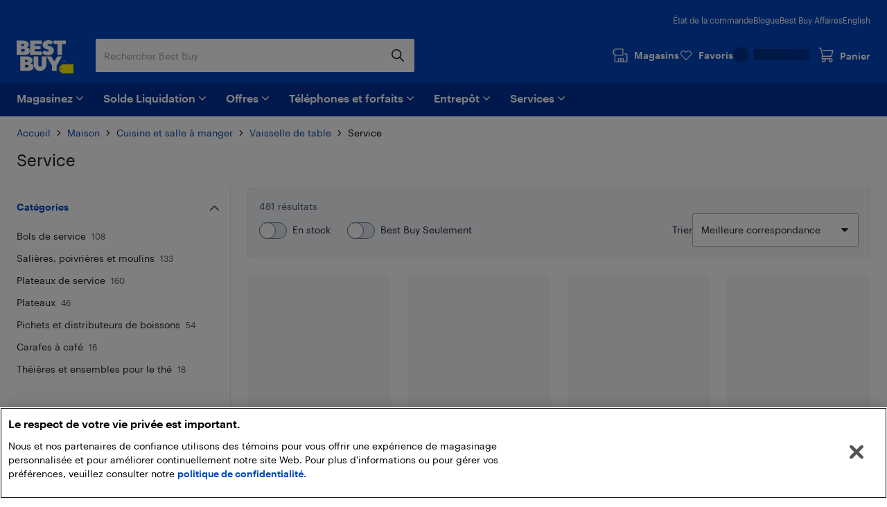

--- FILE ---
content_type: text/html; charset=utf-8
request_url: https://www.bestbuy.ca/fr-ca/categorie/Service/12349653?page=2
body_size: 58866
content:
<!DOCTYPE html>
<html lang="fr">

<head>
    <title data-rh="true">Service : Vaisselle de table | Best Buy Canada</title>
    <meta charset="UTF-8">
    <meta content='width=device-width, initial-scale=1.0, maximum-scale=5.0, user-scalable=no' name='viewport' />
    <meta name="theme-color" content="#0046be" />
    <meta http-equiv="X-UA-Compatible" content="IE=edge" />
    <meta http-equiv="Cache-Control" content="no-cache, no-store, must-revalidate" />
    <meta http-equiv="Pragma" content="no-cache" />
    <meta http-equiv="Expires" content="0" />
    <meta name="google-adsense-account" content="sites-1983867524994796">
        <link rel="preconnect" href="https://www.bestbuy.ca" />
        <link rel="preconnect" href="https://bestbuycanada.tt.omtrdc.net" />
        <link rel="preconnect" href="https://bestbuycanada.demdex.net" />
        <link rel="preconnect" href="https://b.hlserve.com" />
        <link rel="preload" href="https://www.bestbuy.ca/BBYHumanFontfiles/HumanBBY-55Regular-Web.woff2" as="font" type="font/woff2" crossorigin="anonymous" />
        <link rel="preload" href="https://www.bestbuy.ca/BBYHumanFontfiles/Human-BBY-Web-65-Medium.woff2" as="font" type="font/woff2" crossorigin="anonymous" />
        <!-- OneTrust Cookie Consent -->
        <script
            type="text/javascript"
            src="https://cdn.cookielaw.org/consent/3c45100b-d4c0-4bf2-8e0b-d709c9ee9a25/OtAutoBlock.js"
        ></script>
        <script
            src="https://cdn.cookielaw.org/scripttemplates/otSDKStub.js"
            data-document-language="true"
            type="text/javascript"
            charset="UTF-8"
            data-domain-script="3c45100b-d4c0-4bf2-8e0b-d709c9ee9a25"
        ></script>
        <!-- End OneTrust Cookie Consent -->
        <!-- IMPORTANT: Dynatrace is configured to inject the ruxitagent script below this line. Do NOT move, edit, or remove this comment. --><script type="text/javascript" src="/ruxitagentjs_ICA7NVfqrux_10327251022105625.js" data-dtconfig="rid=RID_109517527|rpid=1287433175|domain=aroapp.io|reportUrl=/rb_bf84409any|app=ea7c4b59f27d43eb|owasp=1|featureHash=ICA7NVfqrux|xb=assets^bs.adobedtm^bs.com^p /api/cart^p/api/orders|rdnt=1|uxrgce=1|cuc=cfbhlec8|mel=100000|expw=1|dpvc=1|lastModification=1768411819211|postfix=cfbhlec8|tp=500,50,0|srbbv=2|agentUri=/ruxitagentjs_ICA7NVfqrux_10327251022105625.js"></script>

        <!-- Google Tag Manager -->
        <script>(function(w,d,s,l,i){w[l]=w[l]||[];w[l].push({'gtm.start':
        new Date().getTime(),event:'gtm.js'});var f=d.getElementsByTagName(s)[0],
        j=d.createElement(s),dl=l!='dataLayer'?'&l='+l:'';j.async=true;j.src=
        'https://www.googletagmanager.com/gtm.js?id='+i+dl;f.parentNode.insertBefore(j,f);
        })(window,document,'script','gtmDataLayer','GTM-W42XSNPC');</script>
        <!-- End Google Tag Manager -->
    
    <style>
        #ot-sdk-btn-floating.ot-floating-button {
            display: none !important;
        }
    </style>
    <link rel="preconnect" href="https://uat1.hlserve.com" />
    <link rel="preconnect" href="https://gum.criteo.com" />
    <link rel="preconnect" href="https://static.criteo.net" />
    <link rel="preconnect" href="https://dynamic.criteo.com" />
    <link rel="preconnect" href="https://dis.us.criteo.com" />
    <link rel="preconnect" href="https://sslwidget.criteo.com" />
    <link rel="preload" href="/static/fonts/slick.woff" as="font" type="font/woff" crossorigin="anonymous" />
    <link rel="icon" type="image/png" href="/static/media/favicon.ico">
    <link rel="stylesheet" href="/client/liveagent-chat.3817ec77.css">
    <link rel="stylesheet" href="/client/genesys-chat.2845aa38.css">
    <link data-chunk="bundle" rel="stylesheet" href="/client/static/css/bundle-e2ae3a23.39a61d9a.css">
<link data-chunk="ProductListing" rel="stylesheet" href="/client/static/css/ProductListing-e9cb3429.a3bac3c3.css">
    <link rel="manifest" href="/static/manifest.json">
    <link rel="apple-touch-icon" href="/static/media/touch-icon-iphone.png" />
    <meta name="mobile-web-app-capable" content="yes">
    <link rel="apple-touch-icon" sizes="72x72" href="/static/media/touch-icon-ipad.png" />
    <link rel="apple-touch-icon" sizes="114x114" href="/static/media/touch-icon-iphone-retina.png" />
    <link rel="apple-touch-icon" sizes="120x120" href="/static/media/touch-icon-ipad-retina.png" />
    <link rel="apple-touch-startup-image" href="/static/media/startup.jpg" />
    <link
        rel="apple-touch-startup-image"
        media="screen and (min-device-width: 481px) and (max-device-width: 1024px) and (orientation:portrait)"
        href="/static/media/startup-ipad.jpg"
    />
    <link
        rel="apple-touch-startup-image"
        media="screen and (min-device-width: 481px) and (max-device-width: 1024px) and (orientation:landscape)"
        href="/static/media/startup-ipad-landscape.jpg"
    />
    <link data-rh="true" href="https://www.bestbuy.ca/fr-ca/categorie/service/12349653" hrefLang="fr-ca" rel="alternate"/><link data-rh="true" href="https://www.bestbuy.ca/en-ca/category/serveware/12349653" hrefLang="en-ca" rel="alternate"/><link data-rh="true" rel="canonical" href="https://www.bestbuy.ca/fr-ca/categorie/service/12349653"/>
    
    <style id="jss-server-side"></style>
    <script src="/client/liveagent-chat.7ea06de1.js"></script>
</head>

<body>
        <!-- Google Tag Manager (noscript) -->
        <noscript>
            <iframe
                src="https://www.googletagmanager.com/ns.html?id=GTM-W42XSNPC"
                height="0"
                width="0"
                style="display:none;visibility:hidden">
            </iframe>
        </noscript>
        <!-- End Google Tag Manager (noscript) -->
    <div id="root"><div class="container_3ohj7"><div></div><div><a href="#" data-testid="skip-to-main-content" class="style-module_skipLink__odItW">Passer au contenu principal</a><a href="#" data-testid="skip-to-footer" class="style-module_skipLink__odItW">Passer au pied de page</a></div><section class="leading-[0px] superLeaderboard_1h-Gt hidden" data-automation="dynamic-content-ad-slot" data-testid="dynamic-content-ad-slot"><div class="inline-flex gap-1 focus-visible-outline-2 flex-col-reverse" tabindex="0"><div id="/21824786576/bbyc-web-app/category/category-pencil-ad-1" data-automation="super-leaderboard" class="flex leading-[0px] thin-border-light-grey"></div></div></section><header class="" data-automation="x-headerContainer" role="banner"><div class="style-module_hasSecondaryToolbar__WHXjr"><div class="style-module_headerContainer__Himht style-module_isMenuWrapperClose__Ssth1"><div class="style-module_headerContent__S7NAB style-module_upperToolbar__gQCs0"><div data-automation="x-secondaryLinks" class="style-module_secondaryLinks__cF1IU"><nav aria-label="État de la commande, Blogue, Best Buy Affairs, English"><ul class="style-module_navList__wE-9D"><li><a class="style-module_navListAnchor__nBMFE" href="/order/fr-ca" target="_self" rel="external" data-automation="x-order-status" data-testid="x-order-status">État de la commande</a></li><li><a class="style-module_navListAnchor__nBMFE" href="https://blogue.bestbuy.ca" target="_blank" rel="external" data-automation="x-blog" data-testid="x-blog">Blogue</a></li><li><a class="style-module_navListAnchor__nBMFE" href="/fr-ca/a-propos/best-buy-affaires/bltfad9143fefc09dc6" target="_self" rel="" data-automation="x-best-buy-business" data-testid="x-best-buy-business">Best Buy Affaires</a></li><li><a class="style-module_navListAnchor__nBMFE" data-automation="x-language" data-testid="x-language" href="/en-ca/category/serveware/12349653">English</a></li></ul></nav></div><div class="style-module_toolbar__UbtDi"><a class="styles-module_logoLink__uqPPZ" href="/fr-ca" target="_self" rel="" data-automation="x-logo-link" aria-label="Page d’accueil de Best Buy Canada"><svg aria-hidden="false" viewBox="0 0 874.96 511.88" class="styles-module_logo__XL03c" style="fill:#FFFFFF" data-testid="best-buy-logo-white"><polygon style="fill:rgb(255, 239, 0)" points="700.16 371.89 874.96 371.89 874.96 511.88 700.13 511.88 656.63 470.92 656.63 413.15 700.16 371.89"></polygon><path style="fill:rgb(20, 32, 41)" d="M831.38,581.77a8.65,8.65,0,1,1-8.65-8.65,8.65,8.65,0,0,1,8.65,8.65" transform="translate(-139.99 -139.99)"></path><path d="M296.86,250.48l3.39-1.23a39.92,39.92,0,0,0,7.79-5.32,94.88,94.88,0,0,0,9.09-8.7A42.87,42.87,0,0,0,325,222.05a46,46,0,0,0,3.31-17.34q0-23.88-21.57-41.14t-58.87-17.26H140v221H254.18c29.27,0,89.9-5.45,89.9-63.18,0-44.15-46.19-53.22-47.22-53.63M211.47,198.1H237.8q7.9,0,12.92,4.66a15.73,15.73,0,0,1,0,23q-5,4.65-12.92,4.66H211.47Zm49.17,112.24a21.73,21.73,0,0,1-15.52,5.82H211.47V276.49h33.65q9.34,0,15.52,5.73a18.37,18.37,0,0,1,6.17,14,18.65,18.65,0,0,1-6.17,14.1" transform="translate(-139.99 -139.99)"></path><polygon points="387.08 173.67 280.26 173.67 280.26 139 367.48 139 367.48 88.45 280.26 88.45 280.26 60.1 387.34 60.1 387.34 6.32 208.78 6.32 208.78 227.3 387.08 227.3 387.08 173.67"></polygon><polygon points="569.81 6.32 569.81 60.1 628.22 60.1 628.22 227.3 699.26 227.3 699.26 60.1 757.66 60.1 757.66 6.32 569.81 6.32"></polygon><path d="M629,310.12q-5.87,5.08-16.26,5.08t-21.65-5.7q-11.25-5.7-15-9.17c-1.42-1.31-2.66-2.46-3.74-3.49l-42.15,40,2.67,2.67a81.21,81.21,0,0,0,11.86,9.56A182.56,182.56,0,0,0,563.3,360.2q10.56,5.55,26.35,9.48a134.53,134.53,0,0,0,32.6,3.93q41.91,0,66.72-21.73t24.81-52.4q0-17.72-7.16-31.12t-17.88-20.19A166.87,166.87,0,0,0,665.55,236a145.24,145.24,0,0,0-21.29-7.46l-1.9-.48a70.2,70.2,0,0,1-17.8-6.47q-7.09-3.93-7.09-9a12.54,12.54,0,0,1,4.93-10.17q4.94-4,14-4c14.43,0,23.26,6.47,27.81,11.17l42.3-40.18-.76-.89q-2.78-3.54-9.56-8.09a156.19,156.19,0,0,0-15.79-9.17q-9-4.62-23.42-7.93A134,134,0,0,0,626.87,140q-39.76,0-64,21t-24.27,49.39A65.69,65.69,0,0,0,544,237.54q5.4,12,13.72,19.1a101.35,101.35,0,0,0,18.57,12.49,128.14,128.14,0,0,0,17.32,7.56c1.11.39,2.22.79,3.33,1.14q10.4,3.32,18.8,6.17a72.76,72.76,0,0,1,13.79,6.08q5.38,3.24,5.39,7.71A15.76,15.76,0,0,1,629,310.12" transform="translate(-139.99 -139.99)"></path><path d="M353.67,495.1l3.39-1.24a39.48,39.48,0,0,0,7.78-5.31,95,95,0,0,0,9.09-8.71,42.94,42.94,0,0,0,7.86-13.17,46.08,46.08,0,0,0,3.32-17.34q0-23.9-21.58-41.15t-58.86-17.26H197v221H311c29.28,0,89.91-5.45,89.91-63.18,0-44.15-46.19-53.21-47.22-53.62m-85.19-52.4h26.13q7.92,0,12.93,4.67a15.74,15.74,0,0,1,0,23q-5,4.67-12.93,4.66H268.48Zm49,112.26a21.74,21.74,0,0,1-15.52,5.82H268.48V521.1h33.45a21.94,21.94,0,0,1,15.52,5.73,18.42,18.42,0,0,1,6.17,14A18.69,18.69,0,0,1,317.45,555" transform="translate(-139.99 -139.99)"></path><path d="M527.33,522.24a26.55,26.55,0,1,1-53.1,0V391H402.7V518.9a95.51,95.51,0,0,0,95.5,95.51h4.48a95.51,95.51,0,0,0,95.51-95.51V391H527.33Z" transform="translate(-139.99 -139.99)"></path><polygon points="580.37 326.17 533.53 251.01 461.91 251.01 544.63 393.09 544.63 471.99 616.11 471.99 616.11 393.09 698.82 251.01 627.21 251.01 580.37 326.17"></polygon><polygon points="725.36 314.33 720.5 329.75 720.43 329.96 721.83 329.96 726.69 314.54 726.76 314.33 725.36 314.33"></polygon><polygon points="736.54 327.9 731.42 314.48 729.44 314.48 729.44 329.81 730.89 329.81 730.89 317.02 735.83 329.81 737.18 329.81 742.17 317.01 742.17 329.81 743.69 329.81 743.69 314.48 741.74 314.48 736.54 327.9"></polygon><path d="M891,454.47h-4.06V469.8h4c4.73,0,7.67-2.92,7.67-7.61V462C898.61,457.36,895.68,454.47,891,454.47Zm6.08,7.53v.16c0,4-2.25,6.32-6.17,6.32h-2.45V455.77h2.44C894.81,455.77,897.06,458,897.06,462Z" transform="translate(-139.99 -139.99)"></path><path d="M850.32,462.53a2.57,2.57,0,0,0,2.37-2.64v0c0-2-1.45-3-3.65-3h-3.29V467h1.53v-4.26h1.55l2.81,4.26h1.63Zm-3-.88v-3.47H849c1.36,0,2.11.44,2.11,1.71v0c0,1.15-.7,1.72-2.11,1.72Zm1.72-9.23a9.71,9.71,0,0,0-9.76,9.76,9.76,9.76,0,1,0,9.76-9.76Zm0,18.24a8.53,8.53,0,1,1,8.48-8.53A8.27,8.27,0,0,1,849,470.66Z" transform="translate(-139.99 -139.99)"></path></svg></a><div class="style-module_search__CGsVQ style-module_tabletDesktop__Y8v7W"><div> <div class="style-module_searchBarContainer__4W57g"><form action="/fr-ca/chercher" class="style-module_searchForm__Z6Z9O"><div class="style-module_searchField__l0ZRb " role="search" data-testid="search-bar"><input type="search" class="style-module_textField__MdLzL" data-automation="x-search-input" data-testid="search-input" autoComplete="off" name="search" value="" placeholder="Rechercher Best Buy" aria-label="Commencez à taper pour faire une recherche chez Best Buy. Naviguez vers le bas pour explorer les suggestions."/><div class="style-module_buttonContainer__N28b3"><button type="reset" class="style-module_clearButton__BRJrP style-module_fitContainer__SypBa" tabindex="-1" data-automation="x-search-clear" data-testid="search-clear" aria-label="Annuler"><svg class="style-module_mediumGrey__-P9Q6 style-module_closeIcon__GDOWf  style-module_icon__JRetG" focusable="false" viewBox="-8 -8 48 48" aria-hidden="true"><path d="M21.66,10.34a1,1,0,0,1,0,1.42L17.41,16l4.25,4.24a1,1,0,0,1-1.42,1.42L16,17.41l-4.24,4.25a1,1,0,0,1-1.42-1.42L14.59,16l-4.25-4.24a1,1,0,0,1,1.42-1.42L16,14.59l4.24-4.25A1,1,0,0,1,21.66,10.34ZM25.9,6.1a14,14,0,1,0,0,19.8A14,14,0,0,0,25.9,6.1Z"></path></svg></button><button type="submit" class="style-module_searchButton__Fs9xS style-module_fitContainer__SypBa" data-automation="x-search-submit" data-testid="search-submit" aria-label="Recherche"><svg class="style-module_blue__G79ca style-module_searchIcon__30piC style-module_icon__JRetG" data-name="Layer 1" viewBox="0 0 32 32"><path d="M6,13.5A7.5,7.5,0,1,1,13.5,21,7.5,7.5,0,0,1,6,13.5ZM27.72,26.39,21,19.62A9.57,9.57,0,1,0,19.62,21l6.77,6.77a.94.94,0,0,0,.67.28.9.9,0,0,0,.66-.28A.94.94,0,0,0,27.72,26.39Z"></path></svg></button></div></div><button type="button" data-automation="x-search-cancel" data-testid="search-cancel" class="style-module_cancelButton__I89Ns">Annuler</button></form></div></div></div><nav aria-label="Magasins, Favoris, Mon compte Best Buy, et Panier" class="style-module_navMainLinks__L13Uq"><ul class="style-module_mainLinks__bYBL2"><li><a class="style-module_storesLink__uswr5 " href="https://stores.bestbuy.ca/fr-ca/chercher" target="_blank" rel="external" data-automation="x-stores" data-testid="stores-link" aria-label=""><svg class="style-module_white__9cE1P style-module_storesIcon__g-P7I style-module_icon__JRetG" viewBox="0 0 32 32" aria-hidden="true"><path d="M27.92,12.2h-3.5a.91.91,0,0,0,0,1.81h3.5a.23.23,0,0,1,.24.23V27.05a.24.24,0,0,1-.24.24H23.28V23a1.4,1.4,0,0,0-1.4-1.4h-9A1.34,1.34,0,0,0,11.55,23v4.25H7A.25.25,0,0,1,6.72,27V16.4H21.23a.91.91,0,0,0,.91-.91V3.81a.9.9,0,0,0-.9-.91H6.58A.9.9,0,0,0,6,3.15L2.32,6.59A.91.91,0,0,0,2,7.25V12a.91.91,0,0,0,.27.65l2.63,2.56s0,.08,0,.13V27A2.06,2.06,0,0,0,7,29.1h21a2,2,0,0,0,2-2.05V14.24A2,2,0,0,0,27.92,12.2ZM3.84,7.64l3.1-2.93H20.33v9.88H6.94l-3.1-3ZM21.47,27.29H18.26V23.45h3.21Zm-8.11-3.84h3.09v3.84H13.36ZM7.11,9.55a.91.91,0,1,1-.91-.9A.9.9,0,0,1,7.11,9.55Z"></path></svg><div class="style-module_storesLabel__I606R">Magasins</div></a></li><li><div class="style-module_favouritesIcon__ebVQR"><a class="style-module_favouriteIndicator__xlbR3" href="#" target="_self" rel="" data-automation="favourite-indicator-in-global-header" data-testid="favourite-indicator-in-global-header"><div class="style-module_favouriteIconWrapper__2S172"><svg focusable="false" viewBox="0 0 24 24" class="style-module_white__9cE1P style-module_icon__JRetG "><path d="M12 22.5C11.7768 22.5 11.5536 22.4129 11.3973 22.2495L1.85482 12.5565C0.615974 11.2822 -0.0425134 9.62681 0.00212981 7.87336C0.0579339 6.1199 0.794547 4.49714 2.0892 3.29913C3.38386 2.09023 5.09146 1.45855 6.88835 1.50211C8.68524 1.54568 10.3482 2.27537 11.5871 3.53873C11.7321 3.69121 11.8772 3.85457 12.0112 4.01794C12.1451 3.85457 12.279 3.69121 12.4241 3.54962C13.6518 2.27537 15.3259 1.55657 17.1117 1.513C18.9085 1.48033 20.605 2.11201 21.9108 3.31002C23.2166 4.51892 23.9532 6.14169 23.9979 7.89514C24.0425 9.6377 23.384 11.304 22.1452 12.5674L12.6027 22.2495C12.4464 22.4129 12.2232 22.5 12 22.5ZM6.70978 3.12487C5.41512 3.12487 4.18743 3.60408 3.24993 4.47536C2.27893 5.37931 1.72089 6.59911 1.68741 7.91692C1.65393 9.23474 2.14501 10.4763 3.07135 11.4238L12 20.5069L20.9398 11.4347C21.8662 10.4872 22.3572 9.23474 22.3237 7.92781C22.2903 6.62089 21.7322 5.39021 20.7501 4.48625C19.7679 3.5823 18.5068 3.10309 17.1451 3.13576C15.8058 3.16844 14.5558 3.71299 13.6295 4.66051C13.2835 5.01991 12.9822 5.43377 12.7478 5.90208C12.6027 6.18525 12.3125 6.35951 12 6.35951C11.6763 6.35951 11.3973 6.18525 11.2522 5.90208C11.029 5.45555 10.7388 5.04169 10.3594 4.64962C9.44418 3.7021 8.19417 3.16844 6.84371 3.12487H6.70978Z"></path></svg></div><div class="style-module_favouriteLabel__vbJVU">Favoris</div></a></div></li><li><div class="style-module_signInOutNavContainer__nRl-L" data-automation="account-sign-in-flyout-menu"><div class="style-module_signInSkeletonContainer__7xNcp"><div class="style-module_skeletonMaskCircle__bps9s"></div><div class="style-module_skeletonMaskRect__IbZwg"></div><div style="width:undefinedpx" class="styles-module_skeleton__-vt7F styles-module_line__W9oDy style-module_signInSkeletonLoading__95hOn"></div></div></div></li><li><div class="style-module_cartIcon__25af5"><div class="cartIndicator_1GuEU m-0" id="cartIcon"><div><a data-automation="x-basket" class="basketIcon_1lhg2" href="#" tabindex="0" aria-label="Panier"><svg class="style-module_white__9cE1P icon style-module_icon__JRetG" viewBox="0 1 32 32" aria-hidden="true"><path d="M26.8,26.22a1.91,1.91,0,1,1-1.91-1.95h.17a1.72,1.72,0,0,1,1.74,2Zm-15.15,2a2,2,0,1,1,1.9-2A1.93,1.93,0,0,1,11.65,28.17Zm-1.3-8.59h16.1a.91.91,0,0,0,.87-.7L30,7.51a1,1,0,0,0-.17-.78.9.9,0,0,0-.71-.35H10.39a.92.92,0,0,0,0,1.84H28l-2.23,9.53H10.35l-.18,0-3.23-15A.91.91,0,0,0,6.06,2H2.9a.92.92,0,0,0,0,1.83H5.34L8.47,18.39a3.27,3.27,0,0,0,.33,5.45A3.8,3.8,0,0,0,8,26.22a3.7,3.7,0,1,0,7.39,0,3.82,3.82,0,0,0-.55-2h7a3.82,3.82,0,0,0-.54,2,3.7,3.7,0,1,0,7.39,0A3.57,3.57,0,0,0,27.05,23a4,4,0,0,0-2.06-.6H10.35a1.43,1.43,0,0,1,0-2.85Z"></path></svg><span class="label" aria-hidden="true">Panier</span></a></div></div></div></li></ul></nav></div></div><div class="style-module_navigationBar__xlNYm"><div class="style-module_headerContent__S7NAB"><div class="style-module_searchToolbar__5UQ0A"><div class="style-module_flyoutNavigationGroup__WVPwr" data-automation="header-flyout-navigation-group"><nav aria-label="Principale"><button class="style-module_button__ucc8a style-module_secondary__Rv1BF style-module_button__GmFGk style-module_drawerMenu__q12id style-module_small__LkhBV" type="button" data-automation="x-navigation-menu-button" aria-label="Menu" id="HAMBURGER_MENU_BUTTON_ID"><span class="style-module_content__qYLKo" tabindex="-1"><div class="style-module_drawerMenuLabel__Teqy7">Menu</div><svg class="style-module_white__9cE1P style-module_drawerMenuIcon__kKOon style-module_icon__JRetG" viewBox="4 4 24 24"><path fill-rule="evenodd" d="M5,21H27a1,1,0,0,1,0,2H5a1,1,0,0,1,0-2ZM5,9H27a1,1,0,0,1,0,2H5A1,1,0,0,1,5,9Zm0,6H27a1,1,0,0,1,0,2H5a1,1,0,0,1,0-2Z"></path></svg></span></button><div class="style-module_arrow__rDAMA"></div><div class="style-module_firstMenuWrapper__ZJV0o"><div class="style-module_secondMenuWrapper__mNqnh"><div class="style-module_rootMenu__92Yv7"><ul> <li class="style-module_rootMenuItem__RK6kc" data-automation="shop"><button id="hMenu-magasinez-0"><span data-automation="x-shop"><img class="style-module_leftIcon__YvxK3" src="https://merchandising-assets.bestbuy.ca/bltc8653f66842bff7f/blt7dc1ce65d400de2a/624b386e856d7a0143816254/icon-shop.svg" alt="icon-shop.svg" fetchpriority="low" aria-hidden="true"/>Magasinez</span><svg class="style-module_darkGrey__ailJw  style-module_icon__JRetG" focusable="false" viewBox="0 0 32 32" aria-hidden="true"><path d="M16,20.5a1,1,0,0,1-.74-.29l-7-6.91a1,1,0,0,1,0-1.48,1.06,1.06,0,0,1,1.49,0L16,17.92l6.18-6.13a1.06,1.06,0,0,1,1.49,0,1,1,0,0,1,0,1.48l-7,6.91A1,1,0,0,1,16,20.5Z"></path></svg></button><div class="style-module_menuArrow__qTuNs"></div><div class="style-module_menu__FClya"><div class="style-module_scrollWrapper__3yjxh" data-automation="menu-main-l1"><div><h2 class="style-module_sectionHeader__i619y">Laissez-vous inspirer</h2><button id="hMenu-magasinez-0-0-0" class="style-module_menuLink__-DPKO" title="Le top de la techno" data-automation="x-header-menu-item-hMenu-magasinez-0-0-0">Le top de la techno<svg class="style-module_darkGrey__ailJw  style-module_icon__JRetG" viewBox="0 0 32 32" aria-hidden="false"><path d="M20.5,16a1,1,0,0,1-.29.74l-6.91,7a1,1,0,0,1-1.48,0,1.06,1.06,0,0,1,0-1.49L17.92,16,11.79,9.82a1.06,1.06,0,0,1,0-1.49,1,1,0,0,1,1.48,0l6.91,7A1,1,0,0,1,20.5,16Z"></path></svg></button><div class="style-module_menuInner__XEi50"><div class="style-module_scrollWrapper__3yjxh" data-automation="menu-le-top-de-la-techno-l2"><div><h2 class="style-module_categoryTitle__yVaAH"><span>Le top de la techno</span><a href="/fr-ca/collection/gadgets-nouveaux-technologies/444664" class="style-module_button__ucc8a style-module_secondary__Rv1BF style-module_shopAllBtn__jSd-L style-module_small__LkhBV"><span class="style-module_content__qYLKo" tabindex="-1">Magasinez</span></a></h2></div></div></div><button id="hMenu-magasinez-0-0-1" class="style-module_menuLink__-DPKO" title="Marques" data-automation="x-header-menu-item-hMenu-magasinez-0-0-1">Marques<svg class="style-module_darkGrey__ailJw  style-module_icon__JRetG" viewBox="0 0 32 32" aria-hidden="false"><path d="M20.5,16a1,1,0,0,1-.29.74l-6.91,7a1,1,0,0,1-1.48,0,1.06,1.06,0,0,1,0-1.49L17.92,16,11.79,9.82a1.06,1.06,0,0,1,0-1.49,1,1,0,0,1,1.48,0l6.91,7A1,1,0,0,1,20.5,16Z"></path></svg></button><div class="style-module_menuInner__XEi50"><div class="style-module_scrollWrapper__3yjxh" data-automation="menu-marques-l2"><div><h2 class="style-module_categoryTitle__yVaAH"><span>Marques</span></h2></div></div></div><a class="style-module_menuLink__-DPKO" title="Oui, Best Buy vend ça" href="/fr-ca/evenement/oui-best-buy-vend-ca/blt4bd1ccdfacd03847" data-automation="x-header-menu-item-hMenu-magasinez-0-0-2">Oui, Best Buy vend ça</a><a class="style-module_menuLink__-DPKO" title="Idées cadeaux" href="/fr-ca/evenement/idees-cadeaux/bltcffbb89dd264d25c" data-automation="x-header-menu-item-hMenu-magasinez-0-0-3">Idées cadeaux</a><div class="style-module_divider__NPwoZ"></div><h2 class="style-module_sectionHeader__i619y">Magasinez par catégorie</h2><button id="hMenu-magasinez-0-1-0" class="style-module_menuLink__-DPKO" title="Ordinateurs, tablettes et accessoires" data-automation="x-header-menu-item-hMenu-magasinez-0-1-0">Ordinateurs, tablettes et accessoires<svg class="style-module_darkGrey__ailJw  style-module_icon__JRetG" viewBox="0 0 32 32" aria-hidden="false"><path d="M20.5,16a1,1,0,0,1-.29.74l-6.91,7a1,1,0,0,1-1.48,0,1.06,1.06,0,0,1,0-1.49L17.92,16,11.79,9.82a1.06,1.06,0,0,1,0-1.49,1,1,0,0,1,1.48,0l6.91,7A1,1,0,0,1,20.5,16Z"></path></svg></button><div class="style-module_menuInner__XEi50"><div class="style-module_scrollWrapper__3yjxh" data-automation="menu-ordinateurs-tablettes-et-accessoires-l2"><div><h2 class="style-module_categoryTitle__yVaAH"><span>Ordinateurs, tablettes et accessoires</span><a href="/fr-ca/categorie/ordinateurs-et-tablettes/20001" class="style-module_button__ucc8a style-module_secondary__Rv1BF style-module_shopAllBtn__jSd-L style-module_small__LkhBV"><span class="style-module_content__qYLKo" tabindex="-1">Magasinez</span></a></h2></div></div></div><button id="hMenu-magasinez-0-1-1" class="style-module_menuLink__-DPKO" title="Cellulaires et accessoires" data-automation="x-header-menu-item-hMenu-magasinez-0-1-1">Cellulaires et accessoires<svg class="style-module_darkGrey__ailJw  style-module_icon__JRetG" viewBox="0 0 32 32" aria-hidden="false"><path d="M20.5,16a1,1,0,0,1-.29.74l-6.91,7a1,1,0,0,1-1.48,0,1.06,1.06,0,0,1,0-1.49L17.92,16,11.79,9.82a1.06,1.06,0,0,1,0-1.49,1,1,0,0,1,1.48,0l6.91,7A1,1,0,0,1,20.5,16Z"></path></svg></button><div class="style-module_menuInner__XEi50"><div class="style-module_scrollWrapper__3yjxh" data-automation="menu-cellulaires-et-accessoires-l2"><div><h2 class="style-module_categoryTitle__yVaAH"><span>Cellulaires et accessoires</span><a href="/fr-ca/categorie/téléphones-cellulaires-forfaits-cellulaires/20006" class="style-module_button__ucc8a style-module_secondary__Rv1BF style-module_shopAllBtn__jSd-L style-module_small__LkhBV"><span class="style-module_content__qYLKo" tabindex="-1">Magasinez</span></a></h2></div></div></div><button id="hMenu-magasinez-0-1-2" class="style-module_menuLink__-DPKO" title="Encre et fournitures de bureau" data-automation="x-header-menu-item-hMenu-magasinez-0-1-2">Encre et fournitures de bureau<svg class="style-module_darkGrey__ailJw  style-module_icon__JRetG" viewBox="0 0 32 32" aria-hidden="false"><path d="M20.5,16a1,1,0,0,1-.29.74l-6.91,7a1,1,0,0,1-1.48,0,1.06,1.06,0,0,1,0-1.49L17.92,16,11.79,9.82a1.06,1.06,0,0,1,0-1.49,1,1,0,0,1,1.48,0l6.91,7A1,1,0,0,1,20.5,16Z"></path></svg></button><div class="style-module_menuInner__XEi50"><div class="style-module_scrollWrapper__3yjxh" data-automation="menu-encre-et-fournitures-de-bureau-l2"><div><h2 class="style-module_categoryTitle__yVaAH"><span>Encre et fournitures de bureau</span><a href="/fr-ca/categorie/fournitures-de-bureau-et-encre/30957" class="style-module_button__ucc8a style-module_secondary__Rv1BF style-module_shopAllBtn__jSd-L style-module_small__LkhBV"><span class="style-module_content__qYLKo" tabindex="-1">Magasinez</span></a></h2></div></div></div><button id="hMenu-magasinez-0-1-3" class="style-module_menuLink__-DPKO" title="Téléviseurs et cinéma maison" data-automation="x-header-menu-item-hMenu-magasinez-0-1-3">Téléviseurs et cinéma maison<svg class="style-module_darkGrey__ailJw  style-module_icon__JRetG" viewBox="0 0 32 32" aria-hidden="false"><path d="M20.5,16a1,1,0,0,1-.29.74l-6.91,7a1,1,0,0,1-1.48,0,1.06,1.06,0,0,1,0-1.49L17.92,16,11.79,9.82a1.06,1.06,0,0,1,0-1.49,1,1,0,0,1,1.48,0l6.91,7A1,1,0,0,1,20.5,16Z"></path></svg></button><div class="style-module_menuInner__XEi50"><div class="style-module_scrollWrapper__3yjxh" data-automation="menu-téléviseurs-et-cinéma-maison-l2"><div><h2 class="style-module_categoryTitle__yVaAH"><span>Téléviseurs et cinéma maison</span><a href="/fr-ca/categorie/televiseurs-et-cinema-maison/20003" class="style-module_button__ucc8a style-module_secondary__Rv1BF style-module_shopAllBtn__jSd-L style-module_small__LkhBV"><span class="style-module_content__qYLKo" tabindex="-1">Magasinez</span></a></h2></div></div></div><button id="hMenu-magasinez-0-1-4" class="style-module_menuLink__-DPKO" title="Écouteurs, haut-parleurs et audio" data-automation="x-header-menu-item-hMenu-magasinez-0-1-4">Écouteurs, haut-parleurs et audio<svg class="style-module_darkGrey__ailJw  style-module_icon__JRetG" viewBox="0 0 32 32" aria-hidden="false"><path d="M20.5,16a1,1,0,0,1-.29.74l-6.91,7a1,1,0,0,1-1.48,0,1.06,1.06,0,0,1,0-1.49L17.92,16,11.79,9.82a1.06,1.06,0,0,1,0-1.49,1,1,0,0,1,1.48,0l6.91,7A1,1,0,0,1,20.5,16Z"></path></svg></button><div class="style-module_menuInner__XEi50"><div class="style-module_scrollWrapper__3yjxh" data-automation="menu-écouteurs-haut-parleurs-et-audio-l2"><div><h2 class="style-module_categoryTitle__yVaAH"><span>Écouteurs, haut-parleurs et audio</span><a href="/fr-ca/categorie/audio/659699" class="style-module_button__ucc8a style-module_secondary__Rv1BF style-module_shopAllBtn__jSd-L style-module_small__LkhBV"><span class="style-module_content__qYLKo" tabindex="-1">Magasinez</span></a></h2></div></div></div><button id="hMenu-magasinez-0-1-5" class="style-module_menuLink__-DPKO" title="Appareils photo, caméras d&#x27;action et drones" data-automation="x-header-menu-item-hMenu-magasinez-0-1-5">Appareils photo, caméras d&#x27;action et drones<svg class="style-module_darkGrey__ailJw  style-module_icon__JRetG" viewBox="0 0 32 32" aria-hidden="false"><path d="M20.5,16a1,1,0,0,1-.29.74l-6.91,7a1,1,0,0,1-1.48,0,1.06,1.06,0,0,1,0-1.49L17.92,16,11.79,9.82a1.06,1.06,0,0,1,0-1.49,1,1,0,0,1,1.48,0l6.91,7A1,1,0,0,1,20.5,16Z"></path></svg></button><div class="style-module_menuInner__XEi50"><div class="style-module_scrollWrapper__3yjxh" data-automation="menu-appareils-photo-caméras-d&#x27;action-et-drones-l2"><div><h2 class="style-module_categoryTitle__yVaAH"><span>Appareils photo, caméras d&#x27;action et drones</span><a href="/fr-ca/categorie/appareils-photo-camescopes-et-drones/20005" class="style-module_button__ucc8a style-module_secondary__Rv1BF style-module_shopAllBtn__jSd-L style-module_small__LkhBV"><span class="style-module_content__qYLKo" tabindex="-1">Magasinez</span></a></h2></div></div></div><button id="hMenu-magasinez-0-1-6" class="style-module_menuLink__-DPKO" title="GPS et techno pour l&#x27;auto" data-automation="x-header-menu-item-hMenu-magasinez-0-1-6">GPS et techno pour l&#x27;auto<svg class="style-module_darkGrey__ailJw  style-module_icon__JRetG" viewBox="0 0 32 32" aria-hidden="false"><path d="M20.5,16a1,1,0,0,1-.29.74l-6.91,7a1,1,0,0,1-1.48,0,1.06,1.06,0,0,1,0-1.49L17.92,16,11.79,9.82a1.06,1.06,0,0,1,0-1.49,1,1,0,0,1,1.48,0l6.91,7A1,1,0,0,1,20.5,16Z"></path></svg></button><div class="style-module_menuInner__XEi50"><div class="style-module_scrollWrapper__3yjxh" data-automation="menu-gps-et-techno-pour-l&#x27;auto-l2"><div><h2 class="style-module_categoryTitle__yVaAH"><span>GPS et techno pour l&#x27;auto</span><a href="/fr-ca/categorie/gps-et-electronique-pour-l-auto/20004" class="style-module_button__ucc8a style-module_secondary__Rv1BF style-module_shopAllBtn__jSd-L style-module_small__LkhBV"><span class="style-module_content__qYLKo" tabindex="-1">Magasinez</span></a></h2></div></div></div><button id="hMenu-magasinez-0-1-7" class="style-module_menuLink__-DPKO" title="Électroménagers" data-automation="x-header-menu-item-hMenu-magasinez-0-1-7">Électroménagers<svg class="style-module_darkGrey__ailJw  style-module_icon__JRetG" viewBox="0 0 32 32" aria-hidden="false"><path d="M20.5,16a1,1,0,0,1-.29.74l-6.91,7a1,1,0,0,1-1.48,0,1.06,1.06,0,0,1,0-1.49L17.92,16,11.79,9.82a1.06,1.06,0,0,1,0-1.49,1,1,0,0,1,1.48,0l6.91,7A1,1,0,0,1,20.5,16Z"></path></svg></button><div class="style-module_menuInner__XEi50"><div class="style-module_scrollWrapper__3yjxh" data-automation="menu-électroménagers-l2"><div><h2 class="style-module_categoryTitle__yVaAH"><span>Électroménagers</span><a href="/fr-ca/categorie/electromenagers/26517" class="style-module_button__ucc8a style-module_secondary__Rv1BF style-module_shopAllBtn__jSd-L style-module_small__LkhBV"><span class="style-module_content__qYLKo" tabindex="-1">Magasinez</span></a></h2></div></div></div><button id="hMenu-magasinez-0-1-8" class="style-module_menuLink__-DPKO" title="Maison intelligente" data-automation="x-header-menu-item-hMenu-magasinez-0-1-8">Maison intelligente<svg class="style-module_darkGrey__ailJw  style-module_icon__JRetG" viewBox="0 0 32 32" aria-hidden="false"><path d="M20.5,16a1,1,0,0,1-.29.74l-6.91,7a1,1,0,0,1-1.48,0,1.06,1.06,0,0,1,0-1.49L17.92,16,11.79,9.82a1.06,1.06,0,0,1,0-1.49,1,1,0,0,1,1.48,0l6.91,7A1,1,0,0,1,20.5,16Z"></path></svg></button><div class="style-module_menuInner__XEi50"><div class="style-module_scrollWrapper__3yjxh" data-automation="menu-maison-intelligente-l2"><div><h2 class="style-module_categoryTitle__yVaAH"><span>Maison intelligente</span><a href="/fr-ca/categorie/maison-intelligente/30438" class="style-module_button__ucc8a style-module_secondary__Rv1BF style-module_shopAllBtn__jSd-L style-module_small__LkhBV"><span class="style-module_content__qYLKo" tabindex="-1">Magasinez</span></a></h2></div></div></div><button id="hMenu-magasinez-0-1-9" class="style-module_menuLink__-DPKO" title="Maison" data-automation="x-header-menu-item-hMenu-magasinez-0-1-9">Maison<svg class="style-module_darkGrey__ailJw  style-module_icon__JRetG" viewBox="0 0 32 32" aria-hidden="false"><path d="M20.5,16a1,1,0,0,1-.29.74l-6.91,7a1,1,0,0,1-1.48,0,1.06,1.06,0,0,1,0-1.49L17.92,16,11.79,9.82a1.06,1.06,0,0,1,0-1.49,1,1,0,0,1,1.48,0l6.91,7A1,1,0,0,1,20.5,16Z"></path></svg></button><div class="style-module_menuInner__XEi50"><div class="style-module_scrollWrapper__3yjxh" data-automation="menu-maison-l2"><div><h2 class="style-module_categoryTitle__yVaAH"><span>Maison</span><a href="/fr-ca/categorie/maison/homegardentools" class="style-module_button__ucc8a style-module_secondary__Rv1BF style-module_shopAllBtn__jSd-L style-module_small__LkhBV"><span class="style-module_content__qYLKo" tabindex="-1">Magasinez</span></a></h2></div></div></div><button id="hMenu-magasinez-0-1-10" class="style-module_menuLink__-DPKO" title="Bébés et maternité" data-automation="x-header-menu-item-hMenu-magasinez-0-1-10">Bébés et maternité<svg class="style-module_darkGrey__ailJw  style-module_icon__JRetG" viewBox="0 0 32 32" aria-hidden="false"><path d="M20.5,16a1,1,0,0,1-.29.74l-6.91,7a1,1,0,0,1-1.48,0,1.06,1.06,0,0,1,0-1.49L17.92,16,11.79,9.82a1.06,1.06,0,0,1,0-1.49,1,1,0,0,1,1.48,0l6.91,7A1,1,0,0,1,20.5,16Z"></path></svg></button><div class="style-module_menuInner__XEi50"><div class="style-module_scrollWrapper__3yjxh" data-automation="menu-bébés-et-maternité-l2"><div><h2 class="style-module_categoryTitle__yVaAH"><span>Bébés et maternité</span><a href="/fr-ca/categorie/bebes-et-maternite/881392" class="style-module_button__ucc8a style-module_secondary__Rv1BF style-module_shopAllBtn__jSd-L style-module_small__LkhBV"><span class="style-module_content__qYLKo" tabindex="-1">Magasinez</span></a></h2></div></div></div><button id="hMenu-magasinez-0-1-11" class="style-module_menuLink__-DPKO" title="Jeux vidéo et réalité virtuelle" data-automation="x-header-menu-item-hMenu-magasinez-0-1-11">Jeux vidéo et réalité virtuelle<svg class="style-module_darkGrey__ailJw  style-module_icon__JRetG" viewBox="0 0 32 32" aria-hidden="false"><path d="M20.5,16a1,1,0,0,1-.29.74l-6.91,7a1,1,0,0,1-1.48,0,1.06,1.06,0,0,1,0-1.49L17.92,16,11.79,9.82a1.06,1.06,0,0,1,0-1.49,1,1,0,0,1,1.48,0l6.91,7A1,1,0,0,1,20.5,16Z"></path></svg></button><div class="style-module_menuInner__XEi50"><div class="style-module_scrollWrapper__3yjxh" data-automation="menu-jeux-vidéo-et-réalité-virtuelle-l2"><div><h2 class="style-module_categoryTitle__yVaAH"><span>Jeux vidéo et réalité virtuelle</span><a href="/fr-ca/categorie/jeux-video/26516" class="style-module_button__ucc8a style-module_secondary__Rv1BF style-module_shopAllBtn__jSd-L style-module_small__LkhBV"><span class="style-module_content__qYLKo" tabindex="-1">Magasinez</span></a></h2></div></div></div><button id="hMenu-magasinez-0-1-12" class="style-module_menuLink__-DPKO" title="Techno prêt-à-porter" data-automation="x-header-menu-item-hMenu-magasinez-0-1-12">Techno prêt-à-porter<svg class="style-module_darkGrey__ailJw  style-module_icon__JRetG" viewBox="0 0 32 32" aria-hidden="false"><path d="M20.5,16a1,1,0,0,1-.29.74l-6.91,7a1,1,0,0,1-1.48,0,1.06,1.06,0,0,1,0-1.49L17.92,16,11.79,9.82a1.06,1.06,0,0,1,0-1.49,1,1,0,0,1,1.48,0l6.91,7A1,1,0,0,1,20.5,16Z"></path></svg></button><div class="style-module_menuInner__XEi50"><div class="style-module_scrollWrapper__3yjxh" data-automation="menu-techno-prêt-à-porter-l2"><div><h2 class="style-module_categoryTitle__yVaAH"><span>Techno prêt-à-porter</span><a href="/fr-ca/categorie/techno-pret-a-porter/34444" class="style-module_button__ucc8a style-module_secondary__Rv1BF style-module_shopAllBtn__jSd-L style-module_small__LkhBV"><span class="style-module_content__qYLKo" tabindex="-1">Magasinez</span></a></h2></div></div></div><button id="hMenu-magasinez-0-1-13" class="style-module_menuLink__-DPKO" title="Santé et mise en forme" data-automation="x-header-menu-item-hMenu-magasinez-0-1-13">Santé et mise en forme<svg class="style-module_darkGrey__ailJw  style-module_icon__JRetG" viewBox="0 0 32 32" aria-hidden="false"><path d="M20.5,16a1,1,0,0,1-.29.74l-6.91,7a1,1,0,0,1-1.48,0,1.06,1.06,0,0,1,0-1.49L17.92,16,11.79,9.82a1.06,1.06,0,0,1,0-1.49,1,1,0,0,1,1.48,0l6.91,7A1,1,0,0,1,20.5,16Z"></path></svg></button><div class="style-module_menuInner__XEi50"><div class="style-module_scrollWrapper__3yjxh" data-automation="menu-santé-et-mise-en-forme-l2"><div><h2 class="style-module_categoryTitle__yVaAH"><span>Santé et mise en forme</span><a href="/fr-ca/categorie/sante-et-mise-en-forme/882185" class="style-module_button__ucc8a style-module_secondary__Rv1BF style-module_shopAllBtn__jSd-L style-module_small__LkhBV"><span class="style-module_content__qYLKo" tabindex="-1">Magasinez</span></a></h2></div></div></div><button id="hMenu-magasinez-0-1-14" class="style-module_menuLink__-DPKO" title="Sports, loisirs et transports" data-automation="x-header-menu-item-hMenu-magasinez-0-1-14">Sports, loisirs et transports<svg class="style-module_darkGrey__ailJw  style-module_icon__JRetG" viewBox="0 0 32 32" aria-hidden="false"><path d="M20.5,16a1,1,0,0,1-.29.74l-6.91,7a1,1,0,0,1-1.48,0,1.06,1.06,0,0,1,0-1.49L17.92,16,11.79,9.82a1.06,1.06,0,0,1,0-1.49,1,1,0,0,1,1.48,0l6.91,7A1,1,0,0,1,20.5,16Z"></path></svg></button><div class="style-module_menuInner__XEi50"><div class="style-module_scrollWrapper__3yjxh" data-automation="menu-sports-loisirs-et-transports-l2"><div><h2 class="style-module_categoryTitle__yVaAH"><span>Sports, loisirs et transports</span><a href="/fr-ca/categorie/sports-et-loisirs/sportsrecreation" class="style-module_button__ucc8a style-module_secondary__Rv1BF style-module_shopAllBtn__jSd-L style-module_small__LkhBV"><span class="style-module_content__qYLKo" tabindex="-1">Magasinez</span></a></h2></div></div></div><button id="hMenu-magasinez-0-1-15" class="style-module_menuLink__-DPKO" title="Films et musique" data-automation="x-header-menu-item-hMenu-magasinez-0-1-15">Films et musique<svg class="style-module_darkGrey__ailJw  style-module_icon__JRetG" viewBox="0 0 32 32" aria-hidden="false"><path d="M20.5,16a1,1,0,0,1-.29.74l-6.91,7a1,1,0,0,1-1.48,0,1.06,1.06,0,0,1,0-1.49L17.92,16,11.79,9.82a1.06,1.06,0,0,1,0-1.49,1,1,0,0,1,1.48,0l6.91,7A1,1,0,0,1,20.5,16Z"></path></svg></button><div class="style-module_menuInner__XEi50"><div class="style-module_scrollWrapper__3yjxh" data-automation="menu-films-et-musique-l2"><div><h2 class="style-module_categoryTitle__yVaAH"><span>Films et musique</span><a href="/fr-ca/categorie/films-et-musique/20002" class="style-module_button__ucc8a style-module_secondary__Rv1BF style-module_shopAllBtn__jSd-L style-module_small__LkhBV"><span class="style-module_content__qYLKo" tabindex="-1">Magasinez</span></a></h2></div></div></div><button id="hMenu-magasinez-0-1-16" class="style-module_menuLink__-DPKO" title="Instruments de musique et équipement musical" data-automation="x-header-menu-item-hMenu-magasinez-0-1-16">Instruments de musique et équipement musical<svg class="style-module_darkGrey__ailJw  style-module_icon__JRetG" viewBox="0 0 32 32" aria-hidden="false"><path d="M20.5,16a1,1,0,0,1-.29.74l-6.91,7a1,1,0,0,1-1.48,0,1.06,1.06,0,0,1,0-1.49L17.92,16,11.79,9.82a1.06,1.06,0,0,1,0-1.49,1,1,0,0,1,1.48,0l6.91,7A1,1,0,0,1,20.5,16Z"></path></svg></button><div class="style-module_menuInner__XEi50"><div class="style-module_scrollWrapper__3yjxh" data-automation="menu-instruments-de-musique-et-équipement-musical-l2"><div><h2 class="style-module_categoryTitle__yVaAH"><span>Instruments de musique et équipement musical</span><a href="/fr-ca/categorie/instruments-de-musique-et-equipement-musical/20343" class="style-module_button__ucc8a style-module_secondary__Rv1BF style-module_shopAllBtn__jSd-L style-module_small__LkhBV"><span class="style-module_content__qYLKo" tabindex="-1">Magasinez</span></a></h2></div></div></div><button id="hMenu-magasinez-0-1-17" class="style-module_menuLink__-DPKO" title="Jouets, jeux et éducation" data-automation="x-header-menu-item-hMenu-magasinez-0-1-17">Jouets, jeux et éducation<svg class="style-module_darkGrey__ailJw  style-module_icon__JRetG" viewBox="0 0 32 32" aria-hidden="false"><path d="M20.5,16a1,1,0,0,1-.29.74l-6.91,7a1,1,0,0,1-1.48,0,1.06,1.06,0,0,1,0-1.49L17.92,16,11.79,9.82a1.06,1.06,0,0,1,0-1.49,1,1,0,0,1,1.48,0l6.91,7A1,1,0,0,1,20.5,16Z"></path></svg></button><div class="style-module_menuInner__XEi50"><div class="style-module_scrollWrapper__3yjxh" data-automation="menu-jouets-jeux-et-éducation-l2"><div><h2 class="style-module_categoryTitle__yVaAH"><span>Jouets, jeux et éducation</span><a href="/fr-ca/categorie/jouets-jeux-et-education/21361" class="style-module_button__ucc8a style-module_secondary__Rv1BF style-module_shopAllBtn__jSd-L style-module_small__LkhBV"><span class="style-module_content__qYLKo" tabindex="-1">Magasinez</span></a></h2></div></div></div><button id="hMenu-magasinez-0-1-18" class="style-module_menuLink__-DPKO" title="Beauté" data-automation="x-header-menu-item-hMenu-magasinez-0-1-18">Beauté<svg class="style-module_darkGrey__ailJw  style-module_icon__JRetG" viewBox="0 0 32 32" aria-hidden="false"><path d="M20.5,16a1,1,0,0,1-.29.74l-6.91,7a1,1,0,0,1-1.48,0,1.06,1.06,0,0,1,0-1.49L17.92,16,11.79,9.82a1.06,1.06,0,0,1,0-1.49,1,1,0,0,1,1.48,0l6.91,7A1,1,0,0,1,20.5,16Z"></path></svg></button><div class="style-module_menuInner__XEi50"><div class="style-module_scrollWrapper__3yjxh" data-automation="menu-beauté-l2"><div><h2 class="style-module_categoryTitle__yVaAH"><span>Beauté</span><a href="/fr-ca/categorie/beaute/882187" class="style-module_button__ucc8a style-module_secondary__Rv1BF style-module_shopAllBtn__jSd-L style-module_small__LkhBV"><span class="style-module_content__qYLKo" tabindex="-1">Magasinez</span></a></h2></div></div></div><button id="hMenu-magasinez-0-1-19" class="style-module_menuLink__-DPKO" title="Soins personnels" data-automation="x-header-menu-item-hMenu-magasinez-0-1-19">Soins personnels<svg class="style-module_darkGrey__ailJw  style-module_icon__JRetG" viewBox="0 0 32 32" aria-hidden="false"><path d="M20.5,16a1,1,0,0,1-.29.74l-6.91,7a1,1,0,0,1-1.48,0,1.06,1.06,0,0,1,0-1.49L17.92,16,11.79,9.82a1.06,1.06,0,0,1,0-1.49,1,1,0,0,1,1.48,0l6.91,7A1,1,0,0,1,20.5,16Z"></path></svg></button><div class="style-module_menuInner__XEi50"><div class="style-module_scrollWrapper__3yjxh" data-automation="menu-soins-personnels-l2"><div><h2 class="style-module_categoryTitle__yVaAH"><span>Soins personnels</span><a href="/fr-ca/categorie/soins-personnels/882186" class="style-module_button__ucc8a style-module_secondary__Rv1BF style-module_shopAllBtn__jSd-L style-module_small__LkhBV"><span class="style-module_content__qYLKo" tabindex="-1">Magasinez</span></a></h2></div></div></div><button id="hMenu-magasinez-0-1-20" class="style-module_menuLink__-DPKO" title="Articles de voyage, valises et sacs" data-automation="x-header-menu-item-hMenu-magasinez-0-1-20">Articles de voyage, valises et sacs<svg class="style-module_darkGrey__ailJw  style-module_icon__JRetG" viewBox="0 0 32 32" aria-hidden="false"><path d="M20.5,16a1,1,0,0,1-.29.74l-6.91,7a1,1,0,0,1-1.48,0,1.06,1.06,0,0,1,0-1.49L17.92,16,11.79,9.82a1.06,1.06,0,0,1,0-1.49,1,1,0,0,1,1.48,0l6.91,7A1,1,0,0,1,20.5,16Z"></path></svg></button><div class="style-module_menuInner__XEi50"><div class="style-module_scrollWrapper__3yjxh" data-automation="menu-articles-de-voyage-valises-et-sacs-l2"><div><h2 class="style-module_categoryTitle__yVaAH"><span>Articles de voyage, valises et sacs</span><a href="/fr-ca/categorie/articles-de-voyage-valises-sacs/31698" class="style-module_button__ucc8a style-module_secondary__Rv1BF style-module_shopAllBtn__jSd-L style-module_small__LkhBV"><span class="style-module_content__qYLKo" tabindex="-1">Magasinez</span></a></h2></div></div></div><button id="hMenu-magasinez-0-1-21" class="style-module_menuLink__-DPKO" title="Montres, bijoux et articles de mode" data-automation="x-header-menu-item-hMenu-magasinez-0-1-21">Montres, bijoux et articles de mode<svg class="style-module_darkGrey__ailJw  style-module_icon__JRetG" viewBox="0 0 32 32" aria-hidden="false"><path d="M20.5,16a1,1,0,0,1-.29.74l-6.91,7a1,1,0,0,1-1.48,0,1.06,1.06,0,0,1,0-1.49L17.92,16,11.79,9.82a1.06,1.06,0,0,1,0-1.49,1,1,0,0,1,1.48,0l6.91,7A1,1,0,0,1,20.5,16Z"></path></svg></button><div class="style-module_menuInner__XEi50"><div class="style-module_scrollWrapper__3yjxh" data-automation="menu-montres-bijoux-et-articles-de-mode-l2"><div><h2 class="style-module_categoryTitle__yVaAH"><span>Montres, bijoux et articles de mode</span><a href="/fr-ca/categorie/articles-de-mode-montres-bijoux/10159983" class="style-module_button__ucc8a style-module_secondary__Rv1BF style-module_shopAllBtn__jSd-L style-module_small__LkhBV"><span class="style-module_content__qYLKo" tabindex="-1">Magasinez</span></a></h2></div></div></div><button id="hMenu-magasinez-0-1-22" class="style-module_menuLink__-DPKO" title="Cartes-cadeaux" data-automation="x-header-menu-item-hMenu-magasinez-0-1-22">Cartes-cadeaux<svg class="style-module_darkGrey__ailJw  style-module_icon__JRetG" viewBox="0 0 32 32" aria-hidden="false"><path d="M20.5,16a1,1,0,0,1-.29.74l-6.91,7a1,1,0,0,1-1.48,0,1.06,1.06,0,0,1,0-1.49L17.92,16,11.79,9.82a1.06,1.06,0,0,1,0-1.49,1,1,0,0,1,1.48,0l6.91,7A1,1,0,0,1,20.5,16Z"></path></svg></button><div class="style-module_menuInner__XEi50"><div class="style-module_scrollWrapper__3yjxh" data-automation="menu-cartes-cadeaux-l2"><div><h2 class="style-module_categoryTitle__yVaAH"><span>Cartes-cadeaux</span><a href="/fr-ca/a-propos/cartes-cadeaux/blta5578c9ddd209cd8" class="style-module_button__ucc8a style-module_secondary__Rv1BF style-module_shopAllBtn__jSd-L style-module_small__LkhBV"><span class="style-module_content__qYLKo" tabindex="-1">Magasinez</span></a></h2></div></div></div></div></div></div></li><li class="style-module_rootMenuItem__RK6kc" data-automation="solde-liquidation"><button id="hMenu-solde-liquidation-1"><span data-automation="x-solde-liquidation"><img class="style-module_leftIcon__YvxK3" src="https://merchandising-assets.bestbuy.ca/bltc8653f66842bff7f/blt49aad7337a4f1b5f/64dd48fbb8cb28b1ebbbc732/icon-event.svg" alt="icon-event.svg" fetchpriority="low" aria-hidden="true"/>Solde Liquidation</span><svg class="style-module_darkGrey__ailJw  style-module_icon__JRetG" focusable="false" viewBox="0 0 32 32" aria-hidden="true"><path d="M16,20.5a1,1,0,0,1-.74-.29l-7-6.91a1,1,0,0,1,0-1.48,1.06,1.06,0,0,1,1.49,0L16,17.92l6.18-6.13a1.06,1.06,0,0,1,1.49,0,1,1,0,0,1,0,1.48l-7,6.91A1,1,0,0,1,16,20.5Z"></path></svg></button><div class="style-module_menuArrow__qTuNs"></div><div class="style-module_menu__FClya"><div class="style-module_scrollWrapper__3yjxh" data-automation="menu-main-l1"><div><a class="style-module_menuLink__-DPKO" title="Portables en solde" href="/fr-ca/collection/portables-en-solde/46082" data-automation="x-header-menu-item-hMenu-solde-liquidation-1-0">Portables en solde</a><a class="style-module_menuLink__-DPKO" title="Téléviseurs intelligents en solde" href="/fr-ca/collection/televiseurs-intelligent-en-solde/79087" data-automation="x-header-menu-item-hMenu-solde-liquidation-1-1">Téléviseurs intelligents en solde</a><a class="style-module_menuLink__-DPKO" title="Aubaines sur les téléphones intelligents" href="/fr-ca/collection/economisez-sur-les-cellulaires-et-forfaits/263117" data-automation="x-header-menu-item-hMenu-solde-liquidation-1-2">Aubaines sur les téléphones intelligents</a><a class="style-module_menuLink__-DPKO" title="Écouteurs et haut-parleurs portatifs en solde" href="/fr-ca/collection/ecouteurs-en-solde/23058" data-automation="x-header-menu-item-hMenu-solde-liquidation-1-3">Écouteurs et haut-parleurs portatifs en solde</a><a class="style-module_menuLink__-DPKO" title="Jeux vidéo et accessoires en solde" href="/fr-ca/collection/jeux-video-et-accessoires-en-solde/17056" data-automation="x-header-menu-item-hMenu-solde-liquidation-1-4">Jeux vidéo et accessoires en solde</a><a class="style-module_menuLink__-DPKO" title="Accessoires pour ordinateur en solde" href="/fr-ca/collection/en-solde-accessoires-pour-ordinateur/9057" data-automation="x-header-menu-item-hMenu-solde-liquidation-1-5">Accessoires pour ordinateur en solde</a><a class="style-module_menuLink__-DPKO" title="Techno prêt-à-porter en solde" href="/fr-ca/collection/techno-pret-a-porter-en-solde/59069" data-automation="x-header-menu-item-hMenu-solde-liquidation-1-6">Techno prêt-à-porter en solde</a><a class="style-module_menuLink__-DPKO" title="Petits électros de cuisine en solde" href="/fr-ca/collection/petits-appareils-de-cuisine-en-solde/16061" data-automation="x-header-menu-item-hMenu-solde-liquidation-1-7">Petits électros de cuisine en solde</a><a class="style-module_menuLink__-DPKO" title="Aubaines sur les gros électros" href="/fr-ca/collection/aubaines-gros-electros/281134" data-automation="x-header-menu-item-hMenu-solde-liquidation-1-8">Aubaines sur les gros électros</a><a class="style-module_menuLink__-DPKO" title="Toutes les aubaines du Solde Liquidation" href="/fr-ca/collection/magasinez-toutes-les-offres/16074" data-automation="x-header-menu-item-hMenu-solde-liquidation-1-9">Toutes les aubaines du Solde Liquidation</a></div></div></div></li><li class="style-module_rootMenuItem__RK6kc" data-automation="deals"><button id="hMenu-offres-2"><span data-automation="x-deals"><img class="style-module_leftIcon__YvxK3" src="https://merchandising-assets.bestbuy.ca/bltc8653f66842bff7f/blta8f5178208865699/60341ffe3cdceb7720e5bc2d/deals.svg" alt="deals.svg" fetchpriority="low" aria-hidden="true"/>Offres</span><svg class="style-module_darkGrey__ailJw  style-module_icon__JRetG" focusable="false" viewBox="0 0 32 32" aria-hidden="true"><path d="M16,20.5a1,1,0,0,1-.74-.29l-7-6.91a1,1,0,0,1,0-1.48,1.06,1.06,0,0,1,1.49,0L16,17.92l6.18-6.13a1.06,1.06,0,0,1,1.49,0,1,1,0,0,1,0,1.48l-7,6.91A1,1,0,0,1,16,20.5Z"></path></svg></button><div class="style-module_menuArrow__qTuNs"></div><div class="style-module_menu__FClya"><div class="style-module_scrollWrapper__3yjxh" data-automation="menu-main-l1"><div><a class="style-module_menuLink__-DPKO" title="Aubaines Choc" href="/fr-ca/collection/magasinez-toutes-les-offres/16074" data-automation="x-header-menu-item-hMenu-offres-2-0">Aubaines Choc</a><a class="style-module_menuLink__-DPKO" title="Offres exclusives mon Best Buy" href="/fr-ca/collection/offres-exclusives-mon-best-buy/bltf944aa0c35fe6df4" data-automation="x-header-menu-item-hMenu-offres-2-1">Offres exclusives mon Best Buy</a></div></div></div></li><li class="style-module_rootMenuItem__RK6kc" data-automation="téléphones-et forfaits"><button id="hMenu-téléphones-et forfaits-3"><span data-automation="x-téléphones-et forfaits"><img class="style-module_leftIcon__YvxK3" src="https://merchandising-assets.bestbuy.ca/bltc8653f66842bff7f/blt96e7f8767a00a58e/68fbbd7cf8c18b784f488ba5/mobile.svg" alt="mobile.svg" fetchpriority="low" aria-hidden="true"/>Téléphones et forfaits</span><svg class="style-module_darkGrey__ailJw  style-module_icon__JRetG" focusable="false" viewBox="0 0 32 32" aria-hidden="true"><path d="M16,20.5a1,1,0,0,1-.74-.29l-7-6.91a1,1,0,0,1,0-1.48,1.06,1.06,0,0,1,1.49,0L16,17.92l6.18-6.13a1.06,1.06,0,0,1,1.49,0,1,1,0,0,1,0,1.48l-7,6.91A1,1,0,0,1,16,20.5Z"></path></svg></button><div class="style-module_menuArrow__qTuNs"></div><div class="style-module_menu__FClya"><div class="style-module_scrollWrapper__3yjxh" data-automation="menu-main-l1"><div><a class="style-module_menuLink__-DPKO" title="Meilleures aubaines sur les téléphones intelligents" href="/fr-ca/collection/economisez-sur-les-cellulaires-et-forfaits/263117" data-automation="x-header-menu-item-hMenu-téléphones-et forfaits-3-0">Meilleures aubaines sur les téléphones intelligents</a><a class="style-module_menuLink__-DPKO" title="Forfaits Apportez votre appareil" href="/fr-ca/categorie/forfaits-apportez-votre-appareil/25847860" data-automation="x-header-menu-item-hMenu-téléphones-et forfaits-3-1">Forfaits Apportez votre appareil</a><a class="style-module_menuLink__-DPKO" title="Téléphones de fournisseurs" href="/fr-ca/categorie/telephone%20avec%20forfait/696304" data-automation="x-header-menu-item-hMenu-téléphones-et forfaits-3-2">Téléphones de fournisseurs</a><a class="style-module_menuLink__-DPKO" title="Téléphones déverrouillés" href="/fr-ca/categorie/telephones-deverrouilles/743355" data-automation="x-header-menu-item-hMenu-téléphones-et forfaits-3-3">Téléphones déverrouillés</a><a class="style-module_menuLink__-DPKO" title="Téléphones remis à neuf" href="/fr-ca/collection/telephones-remis-a-neuf/281125" data-automation="x-header-menu-item-hMenu-téléphones-et forfaits-3-4">Téléphones remis à neuf</a><a class="style-module_menuLink__-DPKO" title="Téléphones boîte ouverte" href="/fr-ca/collection/cellulaires-boite-ouverte/70075" data-automation="x-header-menu-item-hMenu-téléphones-et forfaits-3-5">Téléphones boîte ouverte</a><a class="style-module_menuLink__-DPKO" title="Échangez votre téléphone" href="/fr-ca/evenement/programme-dechangede-telephonese-cellulaires/bltaa821942a7fed418" data-automation="x-header-menu-item-hMenu-téléphones-et forfaits-3-6">Échangez votre téléphone</a><a class="style-module_menuLink__-DPKO" title="Téléphones prépayés" href="/fr-ca/categorie/telephones-prepayes/743456" data-automation="x-header-menu-item-hMenu-téléphones-et forfaits-3-7">Téléphones prépayés</a><a class="style-module_menuLink__-DPKO" title="Accessoires pour cellulaires" href="/fr-ca/categorie/accessoires-pour-cellulaires/27236" data-automation="x-header-menu-item-hMenu-téléphones-et forfaits-3-8">Accessoires pour cellulaires</a><a class="style-module_menuLink__-DPKO" title="Magasinez tous les cellulaires, forfaits et accessoires" href="/fr-ca/categorie/t%c3%a9l%c3%a9phones-cellulaires-forfaits-cellulaires/20006" data-automation="x-header-menu-item-hMenu-téléphones-et forfaits-3-9">Magasinez tous les cellulaires, forfaits et accessoires</a></div></div></div></li><li class="style-module_rootMenuItem__RK6kc" data-automation="entrepôt"><button id="hMenu-entrepôt-4"><span data-automation="x-entrepôt"><img class="style-module_leftIcon__YvxK3" src="https://merchandising-assets.bestbuy.ca/bltc8653f66842bff7f/blt29e1d1d401cdcb76/64dd48fba244995518558e91/icon-outlet.svg" alt="icon-outlet.svg" fetchpriority="low" aria-hidden="true"/>Entrepôt</span><svg class="style-module_darkGrey__ailJw  style-module_icon__JRetG" focusable="false" viewBox="0 0 32 32" aria-hidden="true"><path d="M16,20.5a1,1,0,0,1-.74-.29l-7-6.91a1,1,0,0,1,0-1.48,1.06,1.06,0,0,1,1.49,0L16,17.92l6.18-6.13a1.06,1.06,0,0,1,1.49,0,1,1,0,0,1,0,1.48l-7,6.91A1,1,0,0,1,16,20.5Z"></path></svg></button><div class="style-module_menuArrow__qTuNs"></div><div class="style-module_menu__FClya"><div class="style-module_scrollWrapper__3yjxh" data-automation="menu-main-l1"><div><a class="style-module_menuLink__-DPKO" title="Produits boîte ouverte" href="/fr-ca/collection/produits-boite-ouverte/113066" data-automation="x-header-menu-item-hMenu-entrepôt-4-0">Produits boîte ouverte</a><a class="style-module_menuLink__-DPKO" title="Produits remis à neuf" href="/fr-ca/collection/produits-remis-a-neuf/113081" data-automation="x-header-menu-item-hMenu-entrepôt-4-1">Produits remis à neuf</a><a class="style-module_menuLink__-DPKO" title="Produits en liquidation" href="/fr-ca/collection/produits-en-liquidation/113065" data-automation="x-header-menu-item-hMenu-entrepôt-4-2">Produits en liquidation</a><a class="style-module_menuLink__-DPKO" title="Toutes les aubaines d’Entrepôt" href="/fr-ca/collection/entrepot-best-buy/113080" data-automation="x-header-menu-item-hMenu-entrepôt-4-3">Toutes les aubaines d’Entrepôt</a></div></div></div></li><li class="style-module_rootMenuItem__RK6kc" data-automation="services"><button id="hMenu-services-5"><span data-automation="x-services"><img class="style-module_leftIcon__YvxK3" src="https://merchandising-assets.bestbuy.ca/bltc8653f66842bff7f/bltdd2d83cbc00242e4/634da38abbff0b3fd98e0e8d/Professional_Services.svg" alt="SKU_-_Professional_Services.svg" fetchpriority="low" aria-hidden="true"/>Services</span><svg class="style-module_darkGrey__ailJw  style-module_icon__JRetG" focusable="false" viewBox="0 0 32 32" aria-hidden="true"><path d="M16,20.5a1,1,0,0,1-.74-.29l-7-6.91a1,1,0,0,1,0-1.48,1.06,1.06,0,0,1,1.49,0L16,17.92l6.18-6.13a1.06,1.06,0,0,1,1.49,0,1,1,0,0,1,0,1.48l-7,6.91A1,1,0,0,1,16,20.5Z"></path></svg></button><div class="style-module_menuArrow__qTuNs"></div><div class="style-module_menu__FClya"><div class="style-module_scrollWrapper__3yjxh" data-automation="menu-main-l1"><div><h2 class="style-module_sectionHeader__i619y">Soutien et avantages</h2><a class="style-module_menuLink__-DPKO" title="Services Geek Squad" href="/fr-ca/services/services-geek-squad/bltb5f906bfb57d7744" data-automation="x-header-menu-item-hMenu-services-5-0-0">Services Geek Squad</a><a class="style-module_menuLink__-DPKO" title="Abonnement Best Buy" href="/fr-ca/services/abonnement-best-buy/blt3e568aaafd01e95e" data-automation="x-header-menu-item-hMenu-services-5-0-1">Abonnement Best Buy</a><a class="style-module_menuLink__-DPKO" title="Protection Best Buy" href="/fr-ca/services/protection-best-buy/blt97aad36dff8936f1" data-automation="x-header-menu-item-hMenu-services-5-0-2">Protection Best Buy</a><a class="style-module_menuLink__-DPKO" title="Best Buy Affaires" href="/fr-ca/a-propos/best-buy-affaires/bltfad9143fefc09dc6" data-automation="x-header-menu-item-hMenu-services-5-0-3">Best Buy Affaires</a><div class="style-module_divider__NPwoZ"></div><h2 class="style-module_sectionHeader__i619y">Mise à niveau et recyclage</h2><a class="style-module_menuLink__-DPKO" title="Adhésion mensuelle" href="/fr-ca/services/best-buy-adhesion-mensuelle/bltf657b4d6fff21f45" data-automation="x-header-menu-item-hMenu-services-5-1-0">Adhésion mensuelle</a><a class="style-module_menuLink__-DPKO" title="Programme Échange" href="/fr-ca/evenement/programme-echange/blt339c714a25ebe963" data-automation="x-header-menu-item-hMenu-services-5-1-1">Programme Échange</a><a class="style-module_menuLink__-DPKO" title="Recyclage d’appareils électroniques" href="/fr-ca/aide/services-de-remassage-et-de-recyclage/programme-de-recyclage-des-piles-et-des-appareils-electroniques" data-automation="x-header-menu-item-hMenu-services-5-1-2">Recyclage d’appareils électroniques</a><div class="style-module_divider__NPwoZ"></div><h2 class="style-module_sectionHeader__i619y">La techno à tout âge</h2><a class="style-module_menuLink__-DPKO" title="Best Buy Santé" href="/fr-ca/services/services-de-sante-best-buy/blt4265f1a522b6ec4e" data-automation="x-header-menu-item-hMenu-services-5-2-0">Best Buy Santé</a><a class="style-module_menuLink__-DPKO" title="Académie Geek Squad" href="/fr-ca/a-propos/academie-geek-squad/blt9faaa941f850a90e" data-automation="x-header-menu-item-hMenu-services-5-2-1">Académie Geek Squad</a></div></div></div></li> </ul><ul class="style-module_mobileOnly__YtLuQ"><li class="style-module_rootMenuItem__RK6kc"><a href="/order/fr-ca" target="_self" rel="external"><span data-automation="x-order-status">État de la commande</span></a></li><li class="style-module_rootMenuItem__RK6kc"><a href="https://blogue.bestbuy.ca/?icmp=mDot" target="_blank" rel="external"><span data-automation="x-blog">Blogue</span></a></li><li class="style-module_rootMenuItem__RK6kc"><a href="/fr-ca/a-propos/best-buy-affaires/bltfad9143fefc09dc6" target="_self" rel=""><span data-automation="x-bbyForBusiness">Best Buy Affaires</span></a></li><li class="style-module_rootMenuItem__RK6kc"><a href="https://www.bestbuy.ca/en-ca/category/serveware/12349653"><span data-automation="x-altLang">English</span></a></li></ul></div></div></div></nav></div></div></div></div></div></div></header><section class="pencilAd_EE9DV hidden" data-automation="dynamic-content-ad-slot" data-testid="dynamic-content-ad-slot"><div class="inline-flex gap-1 focus-visible-outline-2 flex-col-reverse" tabindex="0"><div id="/21824786576/bbyc-web-app/category/category-pencil-ad-2" data-automation="pencilAd" class="flex"></div></div></section><div class="x-page-content container_3Sp8P"><div class="singleColumn_BCnZ4 singleColumn"><div data-testid="category-page-container" class="container_1LiQk"><div></div><main><div style="min-height:100vh"><div><div class=""><nav aria-label="Chapelure"><ol class="breadcrumb_iafPH breadcrumbList_16xQ3 x-breadcrumbs" typeof="BreadcrumbList" vocab="http://schema.org/" data-automation="breadcrumb-container"><li property="itemListElement" typeof="ListItem" class="flex flex-row"><a typeof="WebPage" property="item" aria-label="Accueil " class="link_3hcyN breadcrumbLink_2wEUw" data-automation="breadcrumb-accueil" href="/fr-ca"><span class="x-crumb" property="name">Accueil</span></a><svg class="style-module_darkGrey__ailJw icon_2YxvQ style-module_icon__JRetG" viewBox="0 0 32 32" aria-hidden="true"><path d="M20.5,16a1,1,0,0,1-.29.74l-6.91,7a1,1,0,0,1-1.48,0,1.06,1.06,0,0,1,0-1.49L17.92,16,11.79,9.82a1.06,1.06,0,0,1,0-1.49,1,1,0,0,1,1.48,0l6.91,7A1,1,0,0,1,20.5,16Z"></path></svg><meta property="position" content="1"/></li><li property="itemListElement" typeof="ListItem" class="flex flex-row"><a typeof="WebPage" property="item" aria-label="Maison " class="link_3hcyN breadcrumbLink_2wEUw" data-automation="breadcrumb-maison" href="/fr-ca/categorie/maison/homegardentools"><span class="x-crumb" property="name">Maison</span></a><svg class="style-module_darkGrey__ailJw icon_2YxvQ style-module_icon__JRetG" viewBox="0 0 32 32" aria-hidden="true"><path d="M20.5,16a1,1,0,0,1-.29.74l-6.91,7a1,1,0,0,1-1.48,0,1.06,1.06,0,0,1,0-1.49L17.92,16,11.79,9.82a1.06,1.06,0,0,1,0-1.49,1,1,0,0,1,1.48,0l6.91,7A1,1,0,0,1,20.5,16Z"></path></svg><meta property="position" content="2"/></li><li property="itemListElement" typeof="ListItem" class="flex flex-row"><a typeof="WebPage" property="item" aria-label="Cuisine et salle à manger " class="link_3hcyN breadcrumbLink_2wEUw" data-automation="breadcrumb-cuisine-et-salle-à-manger" href="/fr-ca/categorie/cuisine-et-salle-a-manger/30501"><span class="x-crumb" property="name">Cuisine et salle à manger</span></a><svg class="style-module_darkGrey__ailJw icon_2YxvQ style-module_icon__JRetG" viewBox="0 0 32 32" aria-hidden="true"><path d="M20.5,16a1,1,0,0,1-.29.74l-6.91,7a1,1,0,0,1-1.48,0,1.06,1.06,0,0,1,0-1.49L17.92,16,11.79,9.82a1.06,1.06,0,0,1,0-1.49,1,1,0,0,1,1.48,0l6.91,7A1,1,0,0,1,20.5,16Z"></path></svg><meta property="position" content="3"/></li><li property="itemListElement" typeof="ListItem" class="flex flex-row"><a typeof="WebPage" property="item" aria-label="Vaisselle de table " class="link_3hcyN breadcrumbLink_2wEUw" data-automation="breadcrumb-vaisselle-de-table" href="/fr-ca/categorie/vaisselle-de-table/31233"><span class="x-crumb" property="name">Vaisselle de table</span></a><svg class="style-module_darkGrey__ailJw icon_2YxvQ style-module_icon__JRetG" viewBox="0 0 32 32" aria-hidden="true"><path d="M20.5,16a1,1,0,0,1-.29.74l-6.91,7a1,1,0,0,1-1.48,0,1.06,1.06,0,0,1,0-1.49L17.92,16,11.79,9.82a1.06,1.06,0,0,1,0-1.49,1,1,0,0,1,1.48,0l6.91,7A1,1,0,0,1,20.5,16Z"></path></svg><meta property="position" content="4"/></li><li property="itemListElement" typeof="ListItem" class="flex flex-row"><a typeof="WebPage" property="item" aria-label="Service current page" class="link_3hcyN breadcrumbLink_2wEUw lastCrumb_7W0V8" data-automation="breadcrumb-service" href="/fr-ca/categorie/Service/12349653"><span class="x-crumb" property="name">Service</span></a><meta property="position" content="5"/></li></ol><hr class="styles-module_hr__x1G4H divider_fezUm" aria-hidden="true"/></nav><div class="container_1l_Qd titleHeader_srY8W"><h1 class="title_3A6Uh" style="padding-bottom:0px">Service</h1></div><a tabindex="0" class="text-body-sm cursor-pointer hover:underline rounded shrink-0 grow-0 focus-visible:outline-2 focus-visible:outline-dashed focus-visible:outline-offset-2 text-human-blue focus-visible:outline-human-blue underline-offset-[0.15625rem] sr-only inline-block focus-visible:not-sr-only focus-visible:mb-2 focus-visible:p-2 focus-visible:underline" href="#" title="Passer aux résultats">Passer aux résultats</a></div><div class="container_DS9bH" data-testid="dynamic-content"></div><section class="mobileHeaderContainer_1ETvH"></section><div data-testid="products-container" class="productsContainer_tzj1m"><div class="productListingContainer_3JUbO"><section aria-label="Trier" class="container_1WlsT searchResultHeader_2tcah"><h2 data-testid="PRODUCT_LIST_RESULT_COUNT_DATA_AUTOMATION" class="m-0 font-best-buy text-body-sm font-normal text-dark-grey w-1/3 pt-0">481 résultats</h2><div class="toggleAndSort_1oXSY"><div class="flex flex-wrap items-center"><div class="styles-modules_formItem__AWUuW resultHeaderToggle_17Od3"><div class="input-container "><div class=" styles-module_bbycaFormToggle__RpEog false"><label for="availability-toggle" class="x-toggle-switch styles-module_toggleSwitch__te-Zt"><input type="checkbox" role="switch" tabindex="0" aria-label="En stock" name="availability-toggle" id="availability-toggle" value="" data-automation="availability-toggle" class="resultHeaderToggle_17Od3" extraAttrs="[object Object]"/><span class="x-switch styles-module_switch__gAgmK"></span><span aria-hidden="true" class="styles-module_label__5OOWj styles-module_right__G-L9V">En stock</span></label><div class="highlight"></div></div></div></div><div class="styles-modules_formItem__AWUuW resultHeaderToggle_17Od3"><div class="input-container "><div class=" styles-module_bbycaFormToggle__RpEog false"><label for="bestbuy-only-toggle" class="x-toggle-switch styles-module_toggleSwitch__te-Zt"><input type="checkbox" role="switch" tabindex="0" aria-label="Best Buy Seulement" name="bestbuy-only-toggle" id="bestbuy-only-toggle" value="" data-automation="bestbuy-only-toggle" class="resultHeaderToggle_17Od3" extraAttrs="[object Object]"/><span class="x-switch styles-module_switch__gAgmK"></span><span aria-hidden="true" class="styles-module_label__5OOWj styles-module_right__G-L9V">Best Buy Seulement</span></label><div class="highlight"></div></div></div></div></div><div class="container_1IG7G" data-automation="products-sort-dropdown"><label class="hidden flex-row items-center gap-2 text-body-sm md:flex" data-automation="products-sort-dropdown-label">Trier<div><div class="styles-modules_formItem__AWUuW productSortDropdown_d4WUC select_A7zY8"><div class="input-container "><label for="Trier" aria-hidden="false">Trier</label><div class="styles-module_bbySelect__laOix"><div class="false"><select id="Trier" name="Trier" class="productSortDropdown_d4WUC select_A7zY8" aria-describedby=""><option selected="" value="bestMatch" aria-label="Meilleure correspondance" data-automation="dropdown-option">Meilleure correspondance</option><option value="priceLowToHigh" aria-label="Prix Ascendant" data-automation="dropdown-option">Prix Ascendant</option><option value="priceHighToLow" aria-label="Prix Descendant" data-automation="dropdown-option">Prix Descendant</option><option value="highestRated" aria-label="Mieux notés" data-automation="dropdown-option">Mieux notés</option></select><svg aria-hidden="true" class="style-module_black__gRZuh style-module_down__WwM-D styles-module_dropdownIcon__be4uf" viewBox="0 0 32 32"><path class="cls-1" d="M19.5,16.71l-5.59,5.59a1,1,0,0,1-1.71-.71V10.41a1,1,0,0,1,1.71-.71l5.59,5.59A1,1,0,0,1,19.5,16.71Z"></path></svg><div class="highlight"></div></div></div></div></div></div></label></div></div></section><section aria-label="Filtres appliqués"></section><div role="region" id="landmark-product-listing" aria-label="Résultats" itemscope="" itemType="http://schema.org/ItemList" class="productList_31W-E"><ul class="grid grid-cols-1 gap-0 p-0 sm:mt-6 sm:grid-cols-3 sm:gap-6 lg:grid-cols-4"><li class="productLine_2N9kG x-productListItem list-none"><div class="productCard_1LaYg"><div id="15527591-1-0" data-testid="PRODUCT_LIST_ITEM_CONTAINER_DATA_AUTOMATION" data-layout="VERTICAL_LAYOUT_DATA_AUTOMATION" class="listItem_10CIq materialOverride_vWsDY" itemType="http://schema.org/Product"><meta itemProp="position" content="1"/><div class="productItemRow_hyNOs style-module_row__Q0c-x"><div class="style-module_col-xs-12__TFIB5 productItemCol_3Y4mx h-full"><div class="mb-3"><a itemProp="url" aria-label="Carafe à aspirateur en acier inoxydable de 1 L de Zojirushi - cuivre mat SH-HC" class="link_3hcyN block w-full" role="link" tabindex="0" aria-roledescription="" aria-labelledby="" aria-hidden="true" href="/fr-ca/produit/15527591"><div class="productImageContainer_lUChg touchActionManipulation_yFnrY productItemImage_1en8J plpProductItemImage_2lgnr productImageBgColor_2ppCK productImageAllowParentBgColor_1q0xJ applyResponsiveSquareTrick_287yz" data-automation="image-slider-test"><div class="lazyload-placeholder"></div></div></a></div><div class="h-fit w-full pl-4 pr-0 flex flex-1 flex-col sm:p-0"><div id="15527591-1-0-caption" class="grid flex-grow grid-rows-[1fr_auto] [grid-template-areas:&#x27;content&#x27;_&#x27;button&#x27;] justify-items-start text-left"><div class="w-full [grid-area:content]"><a itemProp="url" class="link_3hcyN productInfoLink_27rlM inline-block w-full text-tech-black" role="link" tabindex="0" aria-roledescription="" aria-labelledby="" href="/fr-ca/produit/15527591"><h3 class="productItemName_3IZ3c m-0 mb-1" itemProp="name" data-automation="PRODUCT_NAME_DATA_AUTOMATION"><span style="-webkit-line-clamp:4" class="truncate_gQkhK">Carafe à aspirateur en acier inoxydable de 1 L de Zojirushi - cuivre mat SH-HC</span></h3></a><a itemProp="url" class="link_3hcyN mb-3 inline-block productRatingsLink_38yUC" role="link" tabindex="0" aria-roledescription="" aria-labelledby="" href="/fr-ca/produit/15527591?icmp=ratings_reviews_PLP&amp;referrer=PLP+Ratings+and+Review#reviews"><div role="img" aria-label="0 étoiles sur 5 avec 0 commentaires" class="ratingContainer_29ZF-"><div class="style-module_starRateContainer__m0GDZ"><div class="style-module_feedbackStarContainer__khavo"><div class="style-module_ratableStar__UU280"><svg viewBox="0 0 32 32" class="style-module_emptyStar__NPCod"><path d="M16 23.21l7.13 4.13-1.5-7.62a.9.9 0 0 1 .27-.83l5.64-5.29-7.64-.93a.9.9 0 0 1-.71-.52L16 5.1l-3.22 7a.9.9 0 0 1-.71.52l-7.6.93 5.63 5.29a.9.9 0 0 1 .27.83l-1.51 7.67zm0 2l-7.9 4.58a.9.9 0 0 1-1.34-.95l1.73-9-6.65-6.3A.9.9 0 0 1 2.36 12l9-1.08 3.81-8.32a.9.9 0 0 1 1.64 0l3.81 8.32 9 1.08a.9.9 0 0 1 .51 1.55l-6.66 6.3 1.68 9a.9.9 0 0 1-1.34.94z" fill="#c5cad4" fill-rule="evenodd" aria-hidden="true"></path></svg></div><div class="style-module_ratableStar__UU280"><svg viewBox="0 0 32 32" class="style-module_emptyStar__NPCod"><path d="M16 23.21l7.13 4.13-1.5-7.62a.9.9 0 0 1 .27-.83l5.64-5.29-7.64-.93a.9.9 0 0 1-.71-.52L16 5.1l-3.22 7a.9.9 0 0 1-.71.52l-7.6.93 5.63 5.29a.9.9 0 0 1 .27.83l-1.51 7.67zm0 2l-7.9 4.58a.9.9 0 0 1-1.34-.95l1.73-9-6.65-6.3A.9.9 0 0 1 2.36 12l9-1.08 3.81-8.32a.9.9 0 0 1 1.64 0l3.81 8.32 9 1.08a.9.9 0 0 1 .51 1.55l-6.66 6.3 1.68 9a.9.9 0 0 1-1.34.94z" fill="#c5cad4" fill-rule="evenodd" aria-hidden="true"></path></svg></div><div class="style-module_ratableStar__UU280"><svg viewBox="0 0 32 32" class="style-module_emptyStar__NPCod"><path d="M16 23.21l7.13 4.13-1.5-7.62a.9.9 0 0 1 .27-.83l5.64-5.29-7.64-.93a.9.9 0 0 1-.71-.52L16 5.1l-3.22 7a.9.9 0 0 1-.71.52l-7.6.93 5.63 5.29a.9.9 0 0 1 .27.83l-1.51 7.67zm0 2l-7.9 4.58a.9.9 0 0 1-1.34-.95l1.73-9-6.65-6.3A.9.9 0 0 1 2.36 12l9-1.08 3.81-8.32a.9.9 0 0 1 1.64 0l3.81 8.32 9 1.08a.9.9 0 0 1 .51 1.55l-6.66 6.3 1.68 9a.9.9 0 0 1-1.34.94z" fill="#c5cad4" fill-rule="evenodd" aria-hidden="true"></path></svg></div><div class="style-module_ratableStar__UU280"><svg viewBox="0 0 32 32" class="style-module_emptyStar__NPCod"><path d="M16 23.21l7.13 4.13-1.5-7.62a.9.9 0 0 1 .27-.83l5.64-5.29-7.64-.93a.9.9 0 0 1-.71-.52L16 5.1l-3.22 7a.9.9 0 0 1-.71.52l-7.6.93 5.63 5.29a.9.9 0 0 1 .27.83l-1.51 7.67zm0 2l-7.9 4.58a.9.9 0 0 1-1.34-.95l1.73-9-6.65-6.3A.9.9 0 0 1 2.36 12l9-1.08 3.81-8.32a.9.9 0 0 1 1.64 0l3.81 8.32 9 1.08a.9.9 0 0 1 .51 1.55l-6.66 6.3 1.68 9a.9.9 0 0 1-1.34.94z" fill="#c5cad4" fill-rule="evenodd" aria-hidden="true"></path></svg></div><div class="style-module_ratableStar__UU280"><svg viewBox="0 0 32 32" class="style-module_emptyStar__NPCod"><path d="M16 23.21l7.13 4.13-1.5-7.62a.9.9 0 0 1 .27-.83l5.64-5.29-7.64-.93a.9.9 0 0 1-.71-.52L16 5.1l-3.22 7a.9.9 0 0 1-.71.52l-7.6.93 5.63 5.29a.9.9 0 0 1 .27.83l-1.51 7.67zm0 2l-7.9 4.58a.9.9 0 0 1-1.34-.95l1.73-9-6.65-6.3A.9.9 0 0 1 2.36 12l9-1.08 3.81-8.32a.9.9 0 0 1 1.64 0l3.81 8.32 9 1.08a.9.9 0 0 1 .51 1.55l-6.66 6.3 1.68 9a.9.9 0 0 1-1.34.94z" fill="#c5cad4" fill-rule="evenodd" aria-hidden="true"></path></svg></div></div><div class="style-module_reviews__l2Oen"><span class="style-module_reviewCountContainer__HQlM5" itemProp="aggregateRating" itemscope="" itemType="http://schema.org/AggregateRating"><meta itemProp="ratingValue" content="0"/><meta itemProp="reviewCount" content="0"/><span data-automation="rating-count">(0)</span></span></div></div></div></a><div class="productPricingContainer_3gTS3" data-automation="product-pricing"><span class="" data-automation="product-price"><span class="style-module_screenReaderOnly__4QmbS style-module_large__g5jIz">$89.99</span><div class="style-module_price__ql4Q1 style-module_medium__ROCVS  " aria-hidden="true"><div class="">89,99 $</div></div></span></div></div></div></div></div></div></div></div></li><li class="productLine_2N9kG x-productListItem list-none"><div class="productCard_1LaYg"><div id="15527587-2-0" data-testid="PRODUCT_LIST_ITEM_CONTAINER_DATA_AUTOMATION" data-layout="VERTICAL_LAYOUT_DATA_AUTOMATION" class="listItem_10CIq materialOverride_vWsDY" itemType="http://schema.org/Product"><meta itemProp="position" content="2"/><div class="productItemRow_hyNOs style-module_row__Q0c-x"><div class="style-module_col-xs-12__TFIB5 productItemCol_3Y4mx h-full"><div class="mb-3"><a itemProp="url" aria-label="Carafe en acier inoxydable de 1 L de Zojirushi SH-HC - Bleu marine mat" class="link_3hcyN block w-full" role="link" tabindex="0" aria-roledescription="" aria-labelledby="" aria-hidden="true" href="/fr-ca/produit/15527587"><div class="productImageContainer_lUChg touchActionManipulation_yFnrY productItemImage_1en8J plpProductItemImage_2lgnr productImageBgColor_2ppCK productImageAllowParentBgColor_1q0xJ applyResponsiveSquareTrick_287yz" data-automation="image-slider-test"><div class="lazyload-placeholder"></div></div></a></div><div class="h-fit w-full pl-4 pr-0 flex flex-1 flex-col sm:p-0"><div id="15527587-2-0-caption" class="grid flex-grow grid-rows-[1fr_auto] [grid-template-areas:&#x27;content&#x27;_&#x27;button&#x27;] justify-items-start text-left"><div class="w-full [grid-area:content]"><a itemProp="url" class="link_3hcyN productInfoLink_27rlM inline-block w-full text-tech-black" role="link" tabindex="0" aria-roledescription="" aria-labelledby="" href="/fr-ca/produit/15527587"><h3 class="productItemName_3IZ3c m-0 mb-1" itemProp="name" data-automation="PRODUCT_NAME_DATA_AUTOMATION"><span style="-webkit-line-clamp:4" class="truncate_gQkhK">Carafe en acier inoxydable de 1 L de Zojirushi SH-HC - Bleu marine mat</span></h3></a><a itemProp="url" class="link_3hcyN mb-3 inline-block productRatingsLink_38yUC" role="link" tabindex="0" aria-roledescription="" aria-labelledby="" href="/fr-ca/produit/15527587?icmp=ratings_reviews_PLP&amp;referrer=PLP+Ratings+and+Review#reviews"><div role="img" aria-label="0 étoiles sur 5 avec 0 commentaires" class="ratingContainer_29ZF-"><div class="style-module_starRateContainer__m0GDZ"><div class="style-module_feedbackStarContainer__khavo"><div class="style-module_ratableStar__UU280"><svg viewBox="0 0 32 32" class="style-module_emptyStar__NPCod"><path d="M16 23.21l7.13 4.13-1.5-7.62a.9.9 0 0 1 .27-.83l5.64-5.29-7.64-.93a.9.9 0 0 1-.71-.52L16 5.1l-3.22 7a.9.9 0 0 1-.71.52l-7.6.93 5.63 5.29a.9.9 0 0 1 .27.83l-1.51 7.67zm0 2l-7.9 4.58a.9.9 0 0 1-1.34-.95l1.73-9-6.65-6.3A.9.9 0 0 1 2.36 12l9-1.08 3.81-8.32a.9.9 0 0 1 1.64 0l3.81 8.32 9 1.08a.9.9 0 0 1 .51 1.55l-6.66 6.3 1.68 9a.9.9 0 0 1-1.34.94z" fill="#c5cad4" fill-rule="evenodd" aria-hidden="true"></path></svg></div><div class="style-module_ratableStar__UU280"><svg viewBox="0 0 32 32" class="style-module_emptyStar__NPCod"><path d="M16 23.21l7.13 4.13-1.5-7.62a.9.9 0 0 1 .27-.83l5.64-5.29-7.64-.93a.9.9 0 0 1-.71-.52L16 5.1l-3.22 7a.9.9 0 0 1-.71.52l-7.6.93 5.63 5.29a.9.9 0 0 1 .27.83l-1.51 7.67zm0 2l-7.9 4.58a.9.9 0 0 1-1.34-.95l1.73-9-6.65-6.3A.9.9 0 0 1 2.36 12l9-1.08 3.81-8.32a.9.9 0 0 1 1.64 0l3.81 8.32 9 1.08a.9.9 0 0 1 .51 1.55l-6.66 6.3 1.68 9a.9.9 0 0 1-1.34.94z" fill="#c5cad4" fill-rule="evenodd" aria-hidden="true"></path></svg></div><div class="style-module_ratableStar__UU280"><svg viewBox="0 0 32 32" class="style-module_emptyStar__NPCod"><path d="M16 23.21l7.13 4.13-1.5-7.62a.9.9 0 0 1 .27-.83l5.64-5.29-7.64-.93a.9.9 0 0 1-.71-.52L16 5.1l-3.22 7a.9.9 0 0 1-.71.52l-7.6.93 5.63 5.29a.9.9 0 0 1 .27.83l-1.51 7.67zm0 2l-7.9 4.58a.9.9 0 0 1-1.34-.95l1.73-9-6.65-6.3A.9.9 0 0 1 2.36 12l9-1.08 3.81-8.32a.9.9 0 0 1 1.64 0l3.81 8.32 9 1.08a.9.9 0 0 1 .51 1.55l-6.66 6.3 1.68 9a.9.9 0 0 1-1.34.94z" fill="#c5cad4" fill-rule="evenodd" aria-hidden="true"></path></svg></div><div class="style-module_ratableStar__UU280"><svg viewBox="0 0 32 32" class="style-module_emptyStar__NPCod"><path d="M16 23.21l7.13 4.13-1.5-7.62a.9.9 0 0 1 .27-.83l5.64-5.29-7.64-.93a.9.9 0 0 1-.71-.52L16 5.1l-3.22 7a.9.9 0 0 1-.71.52l-7.6.93 5.63 5.29a.9.9 0 0 1 .27.83l-1.51 7.67zm0 2l-7.9 4.58a.9.9 0 0 1-1.34-.95l1.73-9-6.65-6.3A.9.9 0 0 1 2.36 12l9-1.08 3.81-8.32a.9.9 0 0 1 1.64 0l3.81 8.32 9 1.08a.9.9 0 0 1 .51 1.55l-6.66 6.3 1.68 9a.9.9 0 0 1-1.34.94z" fill="#c5cad4" fill-rule="evenodd" aria-hidden="true"></path></svg></div><div class="style-module_ratableStar__UU280"><svg viewBox="0 0 32 32" class="style-module_emptyStar__NPCod"><path d="M16 23.21l7.13 4.13-1.5-7.62a.9.9 0 0 1 .27-.83l5.64-5.29-7.64-.93a.9.9 0 0 1-.71-.52L16 5.1l-3.22 7a.9.9 0 0 1-.71.52l-7.6.93 5.63 5.29a.9.9 0 0 1 .27.83l-1.51 7.67zm0 2l-7.9 4.58a.9.9 0 0 1-1.34-.95l1.73-9-6.65-6.3A.9.9 0 0 1 2.36 12l9-1.08 3.81-8.32a.9.9 0 0 1 1.64 0l3.81 8.32 9 1.08a.9.9 0 0 1 .51 1.55l-6.66 6.3 1.68 9a.9.9 0 0 1-1.34.94z" fill="#c5cad4" fill-rule="evenodd" aria-hidden="true"></path></svg></div></div><div class="style-module_reviews__l2Oen"><span class="style-module_reviewCountContainer__HQlM5" itemProp="aggregateRating" itemscope="" itemType="http://schema.org/AggregateRating"><meta itemProp="ratingValue" content="0"/><meta itemProp="reviewCount" content="0"/><span data-automation="rating-count">(0)</span></span></div></div></div></a><div class="productPricingContainer_3gTS3" data-automation="product-pricing"><span class="" data-automation="product-price"><span class="style-module_screenReaderOnly__4QmbS style-module_large__g5jIz">$89.99</span><div class="style-module_price__ql4Q1 style-module_medium__ROCVS  " aria-hidden="true"><div class="">89,99 $</div></div></span></div></div></div></div></div></div></div></div></li><li class="productLine_2N9kG x-productListItem list-none"><div class="productCard_1LaYg"><div id="15336977-3-0" data-testid="PRODUCT_LIST_ITEM_CONTAINER_DATA_AUTOMATION" data-layout="VERTICAL_LAYOUT_DATA_AUTOMATION" class="listItem_10CIq materialOverride_vWsDY" itemType="http://schema.org/Product"><meta itemProp="position" content="3"/><div class="productItemRow_hyNOs style-module_row__Q0c-x"><div class="style-module_col-xs-12__TFIB5 productItemCol_3Y4mx h-full"><div class="mb-3"><a itemProp="url" aria-label="Salière et poivrière (chariot d’ours aux épices de chariot)" class="link_3hcyN block w-full" role="link" tabindex="0" aria-roledescription="" aria-labelledby="" aria-hidden="true" href="/fr-ca/produit/15336977"><div class="productImageContainer_lUChg touchActionManipulation_yFnrY productItemImage_1en8J plpProductItemImage_2lgnr productImageBgColor_2ppCK productImageAllowParentBgColor_1q0xJ applyResponsiveSquareTrick_287yz" data-automation="image-slider-test"><div class="lazyload-placeholder"></div></div></a></div><div class="h-fit w-full pl-4 pr-0 flex flex-1 flex-col sm:p-0"><div id="15336977-3-0-caption" class="grid flex-grow grid-rows-[1fr_auto] [grid-template-areas:&#x27;content&#x27;_&#x27;button&#x27;] justify-items-start text-left"><div class="w-full [grid-area:content]"><a itemProp="url" class="link_3hcyN productInfoLink_27rlM inline-block w-full text-tech-black" role="link" tabindex="0" aria-roledescription="" aria-labelledby="" href="/fr-ca/produit/15336977"><h3 class="productItemName_3IZ3c m-0 mb-1" itemProp="name" data-automation="PRODUCT_NAME_DATA_AUTOMATION"><span style="-webkit-line-clamp:4" class="truncate_gQkhK">Salière et poivrière (chariot d’ours aux épices de chariot)</span></h3></a><a itemProp="url" class="link_3hcyN mb-3 inline-block productRatingsLink_38yUC" role="link" tabindex="0" aria-roledescription="" aria-labelledby="" href="/fr-ca/produit/15336977?icmp=ratings_reviews_PLP&amp;referrer=PLP+Ratings+and+Review#reviews"><div role="img" aria-label="0 étoiles sur 5 avec 0 commentaires" class="ratingContainer_29ZF-"><div class="style-module_starRateContainer__m0GDZ"><div class="style-module_feedbackStarContainer__khavo"><div class="style-module_ratableStar__UU280"><svg viewBox="0 0 32 32" class="style-module_emptyStar__NPCod"><path d="M16 23.21l7.13 4.13-1.5-7.62a.9.9 0 0 1 .27-.83l5.64-5.29-7.64-.93a.9.9 0 0 1-.71-.52L16 5.1l-3.22 7a.9.9 0 0 1-.71.52l-7.6.93 5.63 5.29a.9.9 0 0 1 .27.83l-1.51 7.67zm0 2l-7.9 4.58a.9.9 0 0 1-1.34-.95l1.73-9-6.65-6.3A.9.9 0 0 1 2.36 12l9-1.08 3.81-8.32a.9.9 0 0 1 1.64 0l3.81 8.32 9 1.08a.9.9 0 0 1 .51 1.55l-6.66 6.3 1.68 9a.9.9 0 0 1-1.34.94z" fill="#c5cad4" fill-rule="evenodd" aria-hidden="true"></path></svg></div><div class="style-module_ratableStar__UU280"><svg viewBox="0 0 32 32" class="style-module_emptyStar__NPCod"><path d="M16 23.21l7.13 4.13-1.5-7.62a.9.9 0 0 1 .27-.83l5.64-5.29-7.64-.93a.9.9 0 0 1-.71-.52L16 5.1l-3.22 7a.9.9 0 0 1-.71.52l-7.6.93 5.63 5.29a.9.9 0 0 1 .27.83l-1.51 7.67zm0 2l-7.9 4.58a.9.9 0 0 1-1.34-.95l1.73-9-6.65-6.3A.9.9 0 0 1 2.36 12l9-1.08 3.81-8.32a.9.9 0 0 1 1.64 0l3.81 8.32 9 1.08a.9.9 0 0 1 .51 1.55l-6.66 6.3 1.68 9a.9.9 0 0 1-1.34.94z" fill="#c5cad4" fill-rule="evenodd" aria-hidden="true"></path></svg></div><div class="style-module_ratableStar__UU280"><svg viewBox="0 0 32 32" class="style-module_emptyStar__NPCod"><path d="M16 23.21l7.13 4.13-1.5-7.62a.9.9 0 0 1 .27-.83l5.64-5.29-7.64-.93a.9.9 0 0 1-.71-.52L16 5.1l-3.22 7a.9.9 0 0 1-.71.52l-7.6.93 5.63 5.29a.9.9 0 0 1 .27.83l-1.51 7.67zm0 2l-7.9 4.58a.9.9 0 0 1-1.34-.95l1.73-9-6.65-6.3A.9.9 0 0 1 2.36 12l9-1.08 3.81-8.32a.9.9 0 0 1 1.64 0l3.81 8.32 9 1.08a.9.9 0 0 1 .51 1.55l-6.66 6.3 1.68 9a.9.9 0 0 1-1.34.94z" fill="#c5cad4" fill-rule="evenodd" aria-hidden="true"></path></svg></div><div class="style-module_ratableStar__UU280"><svg viewBox="0 0 32 32" class="style-module_emptyStar__NPCod"><path d="M16 23.21l7.13 4.13-1.5-7.62a.9.9 0 0 1 .27-.83l5.64-5.29-7.64-.93a.9.9 0 0 1-.71-.52L16 5.1l-3.22 7a.9.9 0 0 1-.71.52l-7.6.93 5.63 5.29a.9.9 0 0 1 .27.83l-1.51 7.67zm0 2l-7.9 4.58a.9.9 0 0 1-1.34-.95l1.73-9-6.65-6.3A.9.9 0 0 1 2.36 12l9-1.08 3.81-8.32a.9.9 0 0 1 1.64 0l3.81 8.32 9 1.08a.9.9 0 0 1 .51 1.55l-6.66 6.3 1.68 9a.9.9 0 0 1-1.34.94z" fill="#c5cad4" fill-rule="evenodd" aria-hidden="true"></path></svg></div><div class="style-module_ratableStar__UU280"><svg viewBox="0 0 32 32" class="style-module_emptyStar__NPCod"><path d="M16 23.21l7.13 4.13-1.5-7.62a.9.9 0 0 1 .27-.83l5.64-5.29-7.64-.93a.9.9 0 0 1-.71-.52L16 5.1l-3.22 7a.9.9 0 0 1-.71.52l-7.6.93 5.63 5.29a.9.9 0 0 1 .27.83l-1.51 7.67zm0 2l-7.9 4.58a.9.9 0 0 1-1.34-.95l1.73-9-6.65-6.3A.9.9 0 0 1 2.36 12l9-1.08 3.81-8.32a.9.9 0 0 1 1.64 0l3.81 8.32 9 1.08a.9.9 0 0 1 .51 1.55l-6.66 6.3 1.68 9a.9.9 0 0 1-1.34.94z" fill="#c5cad4" fill-rule="evenodd" aria-hidden="true"></path></svg></div></div><div class="style-module_reviews__l2Oen"><span class="style-module_reviewCountContainer__HQlM5" itemProp="aggregateRating" itemscope="" itemType="http://schema.org/AggregateRating"><meta itemProp="ratingValue" content="0"/><meta itemProp="reviewCount" content="0"/><span data-automation="rating-count">(0)</span></span></div></div></div></a><div class="productPricingContainer_3gTS3" data-automation="product-pricing"><span class="" data-automation="product-price"><span class="style-module_screenReaderOnly__4QmbS style-module_large__g5jIz">$49.99</span><div class="style-module_price__ql4Q1 style-module_medium__ROCVS  " aria-hidden="true"><div class="">49,99 $</div></div></span></div></div></div></div></div></div></div></div></li><li class="productLine_2N9kG x-productListItem list-none"><div class="productCard_1LaYg"><div id="13222668-4-0" data-testid="PRODUCT_LIST_ITEM_CONTAINER_DATA_AUTOMATION" data-layout="VERTICAL_LAYOUT_DATA_AUTOMATION" class="listItem_10CIq materialOverride_vWsDY" itemType="http://schema.org/Product"><meta itemProp="position" content="4"/><div class="productItemRow_hyNOs style-module_row__Q0c-x"><div class="style-module_col-xs-12__TFIB5 productItemCol_3Y4mx h-full"><div class="mb-3"><a itemProp="url" aria-label="Carafe à café de rechange de 12 tasses de Braun" class="link_3hcyN block w-full" role="link" tabindex="0" aria-roledescription="" aria-labelledby="" aria-hidden="true" href="/fr-ca/produit/13222668"><div class="productImageContainer_lUChg touchActionManipulation_yFnrY productItemImage_1en8J plpProductItemImage_2lgnr productImageBgColor_2ppCK productImageAllowParentBgColor_1q0xJ applyResponsiveSquareTrick_287yz" data-automation="image-slider-test"><div class="lazyload-placeholder"></div></div></a></div><div class="h-fit w-full pl-4 pr-0 flex flex-1 flex-col sm:p-0"><div id="13222668-4-0-caption" class="grid flex-grow grid-rows-[1fr_auto] [grid-template-areas:&#x27;content&#x27;_&#x27;button&#x27;] justify-items-start text-left"><div class="w-full [grid-area:content]"><a itemProp="url" class="link_3hcyN productInfoLink_27rlM inline-block w-full text-tech-black" role="link" tabindex="0" aria-roledescription="" aria-labelledby="" href="/fr-ca/produit/13222668"><h3 class="productItemName_3IZ3c m-0 mb-1" itemProp="name" data-automation="PRODUCT_NAME_DATA_AUTOMATION"><span style="-webkit-line-clamp:4" class="truncate_gQkhK">Carafe à café de rechange de 12 tasses de Braun</span></h3></a><a itemProp="url" class="link_3hcyN mb-3 inline-block productRatingsLink_38yUC" role="link" tabindex="0" aria-roledescription="" aria-labelledby="" href="/fr-ca/produit/13222668?icmp=ratings_reviews_PLP&amp;referrer=PLP+Ratings+and+Review#reviews"><div role="img" aria-label="3.24 étoiles sur 5 avec 51 commentaires" class="ratingContainer_29ZF-"><div class="style-module_starRateContainer__m0GDZ"><div class="style-module_feedbackStarContainer__khavo"><div class="style-module_ratableStar__UU280"><svg viewBox="0 0 32 32" class="style-module_emptyStar__NPCod"><path d="M16 23.21l7.13 4.13-1.5-7.62a.9.9 0 0 1 .27-.83l5.64-5.29-7.64-.93a.9.9 0 0 1-.71-.52L16 5.1l-3.22 7a.9.9 0 0 1-.71.52l-7.6.93 5.63 5.29a.9.9 0 0 1 .27.83l-1.51 7.67zm0 2l-7.9 4.58a.9.9 0 0 1-1.34-.95l1.73-9-6.65-6.3A.9.9 0 0 1 2.36 12l9-1.08 3.81-8.32a.9.9 0 0 1 1.64 0l3.81 8.32 9 1.08a.9.9 0 0 1 .51 1.55l-6.66 6.3 1.68 9a.9.9 0 0 1-1.34.94z" fill="#c5cad4" fill-rule="evenodd" aria-hidden="true"></path></svg><div class="style-module_partialStar__QWaDh" style="width:100%"><svg class="style-module_icon__JRetG style-module_fullStar__433RY" viewBox="0 0 32 32" aria-hidden="true"><path d="M16 25.19l-8.24 4.65a.9.9 0 0 1-1.33-1l1.8-9-6.86-6.26A.9.9 0 0 1 1.88 12l9.32-1.08 4-8.39a.9.9 0 0 1 1.63 0l4 8.39L30.12 12a.9.9 0 0 1 .5 1.56l-6.88 6.29 1.74 9a.9.9 0 0 1-1.33 1z" fill="#fecf0a" fill-rule="evenodd"></path></svg></div></div><div class="style-module_ratableStar__UU280"><svg viewBox="0 0 32 32" class="style-module_emptyStar__NPCod"><path d="M16 23.21l7.13 4.13-1.5-7.62a.9.9 0 0 1 .27-.83l5.64-5.29-7.64-.93a.9.9 0 0 1-.71-.52L16 5.1l-3.22 7a.9.9 0 0 1-.71.52l-7.6.93 5.63 5.29a.9.9 0 0 1 .27.83l-1.51 7.67zm0 2l-7.9 4.58a.9.9 0 0 1-1.34-.95l1.73-9-6.65-6.3A.9.9 0 0 1 2.36 12l9-1.08 3.81-8.32a.9.9 0 0 1 1.64 0l3.81 8.32 9 1.08a.9.9 0 0 1 .51 1.55l-6.66 6.3 1.68 9a.9.9 0 0 1-1.34.94z" fill="#c5cad4" fill-rule="evenodd" aria-hidden="true"></path></svg><div class="style-module_partialStar__QWaDh" style="width:100%"><svg class="style-module_icon__JRetG style-module_fullStar__433RY" viewBox="0 0 32 32" aria-hidden="true"><path d="M16 25.19l-8.24 4.65a.9.9 0 0 1-1.33-1l1.8-9-6.86-6.26A.9.9 0 0 1 1.88 12l9.32-1.08 4-8.39a.9.9 0 0 1 1.63 0l4 8.39L30.12 12a.9.9 0 0 1 .5 1.56l-6.88 6.29 1.74 9a.9.9 0 0 1-1.33 1z" fill="#fecf0a" fill-rule="evenodd"></path></svg></div></div><div class="style-module_ratableStar__UU280"><svg viewBox="0 0 32 32" class="style-module_emptyStar__NPCod"><path d="M16 23.21l7.13 4.13-1.5-7.62a.9.9 0 0 1 .27-.83l5.64-5.29-7.64-.93a.9.9 0 0 1-.71-.52L16 5.1l-3.22 7a.9.9 0 0 1-.71.52l-7.6.93 5.63 5.29a.9.9 0 0 1 .27.83l-1.51 7.67zm0 2l-7.9 4.58a.9.9 0 0 1-1.34-.95l1.73-9-6.65-6.3A.9.9 0 0 1 2.36 12l9-1.08 3.81-8.32a.9.9 0 0 1 1.64 0l3.81 8.32 9 1.08a.9.9 0 0 1 .51 1.55l-6.66 6.3 1.68 9a.9.9 0 0 1-1.34.94z" fill="#c5cad4" fill-rule="evenodd" aria-hidden="true"></path></svg><div class="style-module_partialStar__QWaDh" style="width:100%"><svg class="style-module_icon__JRetG style-module_fullStar__433RY" viewBox="0 0 32 32" aria-hidden="true"><path d="M16 25.19l-8.24 4.65a.9.9 0 0 1-1.33-1l1.8-9-6.86-6.26A.9.9 0 0 1 1.88 12l9.32-1.08 4-8.39a.9.9 0 0 1 1.63 0l4 8.39L30.12 12a.9.9 0 0 1 .5 1.56l-6.88 6.29 1.74 9a.9.9 0 0 1-1.33 1z" fill="#fecf0a" fill-rule="evenodd"></path></svg></div></div><div class="style-module_ratableStar__UU280"><svg viewBox="0 0 32 32" class="style-module_emptyStar__NPCod"><path d="M16 23.21l7.13 4.13-1.5-7.62a.9.9 0 0 1 .27-.83l5.64-5.29-7.64-.93a.9.9 0 0 1-.71-.52L16 5.1l-3.22 7a.9.9 0 0 1-.71.52l-7.6.93 5.63 5.29a.9.9 0 0 1 .27.83l-1.51 7.67zm0 2l-7.9 4.58a.9.9 0 0 1-1.34-.95l1.73-9-6.65-6.3A.9.9 0 0 1 2.36 12l9-1.08 3.81-8.32a.9.9 0 0 1 1.64 0l3.81 8.32 9 1.08a.9.9 0 0 1 .51 1.55l-6.66 6.3 1.68 9a.9.9 0 0 1-1.34.94z" fill="#c5cad4" fill-rule="evenodd" aria-hidden="true"></path></svg><div class="style-module_partialStar__QWaDh" style="width:20.000000000000018%"><svg class="style-module_icon__JRetG style-module_fullStar__433RY" viewBox="0 0 32 32" aria-hidden="true"><path d="M16 25.19l-8.24 4.65a.9.9 0 0 1-1.33-1l1.8-9-6.86-6.26A.9.9 0 0 1 1.88 12l9.32-1.08 4-8.39a.9.9 0 0 1 1.63 0l4 8.39L30.12 12a.9.9 0 0 1 .5 1.56l-6.88 6.29 1.74 9a.9.9 0 0 1-1.33 1z" fill="#fecf0a" fill-rule="evenodd"></path></svg></div></div><div class="style-module_ratableStar__UU280"><svg viewBox="0 0 32 32" class="style-module_emptyStar__NPCod"><path d="M16 23.21l7.13 4.13-1.5-7.62a.9.9 0 0 1 .27-.83l5.64-5.29-7.64-.93a.9.9 0 0 1-.71-.52L16 5.1l-3.22 7a.9.9 0 0 1-.71.52l-7.6.93 5.63 5.29a.9.9 0 0 1 .27.83l-1.51 7.67zm0 2l-7.9 4.58a.9.9 0 0 1-1.34-.95l1.73-9-6.65-6.3A.9.9 0 0 1 2.36 12l9-1.08 3.81-8.32a.9.9 0 0 1 1.64 0l3.81 8.32 9 1.08a.9.9 0 0 1 .51 1.55l-6.66 6.3 1.68 9a.9.9 0 0 1-1.34.94z" fill="#c5cad4" fill-rule="evenodd" aria-hidden="true"></path></svg></div></div><div class="style-module_reviews__l2Oen"><span class="style-module_reviewCountContainer__HQlM5" itemProp="aggregateRating" itemscope="" itemType="http://schema.org/AggregateRating"><meta itemProp="ratingValue" content="3.24"/><meta itemProp="reviewCount" content="51"/><span data-automation="rating-count">(51)</span></span></div></div></div></a><div class="productPricingContainer_3gTS3" data-automation="product-pricing"><span class="" data-automation="product-price"><span class="style-module_screenReaderOnly__4QmbS style-module_large__g5jIz">$89.99</span><div class="style-module_price__ql4Q1 style-module_medium__ROCVS style-module_salePrice__WYInP " aria-hidden="true"><div class="">89,99 $</div></div></span><span class="style-module_productSaving__g7g1G style-module_right__Dvbyx" data-automation="product-saving">Économisez 30 $</span></div></div></div></div></div></div></div></div></li><li class="productLine_2N9kG x-productListItem list-none"><div class="productCard_1LaYg"><div id="19678226-5-0" data-testid="PRODUCT_LIST_ITEM_CONTAINER_DATA_AUTOMATION" data-layout="VERTICAL_LAYOUT_DATA_AUTOMATION" class="listItem_10CIq materialOverride_vWsDY" itemType="http://schema.org/Product"><meta itemProp="position" content="5"/><div class="productItemRow_hyNOs style-module_row__Q0c-x"><div class="style-module_col-xs-12__TFIB5 productItemCol_3Y4mx h-full"><div class="mb-3"><a itemProp="url" aria-label="Plateau de service rectangulaire avec poignées Nordic Kitchen d&#x27;Eva Solo - Noir/Chêne huilé (50 x 35 cm)" class="link_3hcyN block w-full" role="link" tabindex="0" aria-roledescription="" aria-labelledby="" aria-hidden="true" href="/fr-ca/produit/19678226"><div class="productImageContainer_lUChg touchActionManipulation_yFnrY productItemImage_1en8J plpProductItemImage_2lgnr productImageBgColor_2ppCK productImageAllowParentBgColor_1q0xJ applyResponsiveSquareTrick_287yz" data-automation="image-slider-test"><div class="lazyload-placeholder"></div></div></a></div><div class="h-fit w-full pl-4 pr-0 flex flex-1 flex-col sm:p-0"><div id="19678226-5-0-caption" class="grid flex-grow grid-rows-[1fr_auto] [grid-template-areas:&#x27;content&#x27;_&#x27;button&#x27;] justify-items-start text-left"><div class="w-full [grid-area:content]"><a itemProp="url" class="link_3hcyN productInfoLink_27rlM inline-block w-full text-tech-black" role="link" tabindex="0" aria-roledescription="" aria-labelledby="" href="/fr-ca/produit/19678226"><h3 class="productItemName_3IZ3c m-0 mb-1" itemProp="name" data-automation="PRODUCT_NAME_DATA_AUTOMATION"><span style="-webkit-line-clamp:4" class="truncate_gQkhK">Plateau de service rectangulaire avec poignées Nordic Kitchen d&#x27;Eva Solo - Noir/Chêne huilé (50 x 35 cm)</span></h3></a><a itemProp="url" class="link_3hcyN mb-3 inline-block productRatingsLink_38yUC" role="link" tabindex="0" aria-roledescription="" aria-labelledby="" href="/fr-ca/produit/19678226?icmp=ratings_reviews_PLP&amp;referrer=PLP+Ratings+and+Review#reviews"><div role="img" aria-label="0 étoiles sur 5 avec 0 commentaires" class="ratingContainer_29ZF-"><div class="style-module_starRateContainer__m0GDZ"><div class="style-module_feedbackStarContainer__khavo"><div class="style-module_ratableStar__UU280"><svg viewBox="0 0 32 32" class="style-module_emptyStar__NPCod"><path d="M16 23.21l7.13 4.13-1.5-7.62a.9.9 0 0 1 .27-.83l5.64-5.29-7.64-.93a.9.9 0 0 1-.71-.52L16 5.1l-3.22 7a.9.9 0 0 1-.71.52l-7.6.93 5.63 5.29a.9.9 0 0 1 .27.83l-1.51 7.67zm0 2l-7.9 4.58a.9.9 0 0 1-1.34-.95l1.73-9-6.65-6.3A.9.9 0 0 1 2.36 12l9-1.08 3.81-8.32a.9.9 0 0 1 1.64 0l3.81 8.32 9 1.08a.9.9 0 0 1 .51 1.55l-6.66 6.3 1.68 9a.9.9 0 0 1-1.34.94z" fill="#c5cad4" fill-rule="evenodd" aria-hidden="true"></path></svg></div><div class="style-module_ratableStar__UU280"><svg viewBox="0 0 32 32" class="style-module_emptyStar__NPCod"><path d="M16 23.21l7.13 4.13-1.5-7.62a.9.9 0 0 1 .27-.83l5.64-5.29-7.64-.93a.9.9 0 0 1-.71-.52L16 5.1l-3.22 7a.9.9 0 0 1-.71.52l-7.6.93 5.63 5.29a.9.9 0 0 1 .27.83l-1.51 7.67zm0 2l-7.9 4.58a.9.9 0 0 1-1.34-.95l1.73-9-6.65-6.3A.9.9 0 0 1 2.36 12l9-1.08 3.81-8.32a.9.9 0 0 1 1.64 0l3.81 8.32 9 1.08a.9.9 0 0 1 .51 1.55l-6.66 6.3 1.68 9a.9.9 0 0 1-1.34.94z" fill="#c5cad4" fill-rule="evenodd" aria-hidden="true"></path></svg></div><div class="style-module_ratableStar__UU280"><svg viewBox="0 0 32 32" class="style-module_emptyStar__NPCod"><path d="M16 23.21l7.13 4.13-1.5-7.62a.9.9 0 0 1 .27-.83l5.64-5.29-7.64-.93a.9.9 0 0 1-.71-.52L16 5.1l-3.22 7a.9.9 0 0 1-.71.52l-7.6.93 5.63 5.29a.9.9 0 0 1 .27.83l-1.51 7.67zm0 2l-7.9 4.58a.9.9 0 0 1-1.34-.95l1.73-9-6.65-6.3A.9.9 0 0 1 2.36 12l9-1.08 3.81-8.32a.9.9 0 0 1 1.64 0l3.81 8.32 9 1.08a.9.9 0 0 1 .51 1.55l-6.66 6.3 1.68 9a.9.9 0 0 1-1.34.94z" fill="#c5cad4" fill-rule="evenodd" aria-hidden="true"></path></svg></div><div class="style-module_ratableStar__UU280"><svg viewBox="0 0 32 32" class="style-module_emptyStar__NPCod"><path d="M16 23.21l7.13 4.13-1.5-7.62a.9.9 0 0 1 .27-.83l5.64-5.29-7.64-.93a.9.9 0 0 1-.71-.52L16 5.1l-3.22 7a.9.9 0 0 1-.71.52l-7.6.93 5.63 5.29a.9.9 0 0 1 .27.83l-1.51 7.67zm0 2l-7.9 4.58a.9.9 0 0 1-1.34-.95l1.73-9-6.65-6.3A.9.9 0 0 1 2.36 12l9-1.08 3.81-8.32a.9.9 0 0 1 1.64 0l3.81 8.32 9 1.08a.9.9 0 0 1 .51 1.55l-6.66 6.3 1.68 9a.9.9 0 0 1-1.34.94z" fill="#c5cad4" fill-rule="evenodd" aria-hidden="true"></path></svg></div><div class="style-module_ratableStar__UU280"><svg viewBox="0 0 32 32" class="style-module_emptyStar__NPCod"><path d="M16 23.21l7.13 4.13-1.5-7.62a.9.9 0 0 1 .27-.83l5.64-5.29-7.64-.93a.9.9 0 0 1-.71-.52L16 5.1l-3.22 7a.9.9 0 0 1-.71.52l-7.6.93 5.63 5.29a.9.9 0 0 1 .27.83l-1.51 7.67zm0 2l-7.9 4.58a.9.9 0 0 1-1.34-.95l1.73-9-6.65-6.3A.9.9 0 0 1 2.36 12l9-1.08 3.81-8.32a.9.9 0 0 1 1.64 0l3.81 8.32 9 1.08a.9.9 0 0 1 .51 1.55l-6.66 6.3 1.68 9a.9.9 0 0 1-1.34.94z" fill="#c5cad4" fill-rule="evenodd" aria-hidden="true"></path></svg></div></div><div class="style-module_reviews__l2Oen"><span class="style-module_reviewCountContainer__HQlM5" itemProp="aggregateRating" itemscope="" itemType="http://schema.org/AggregateRating"><meta itemProp="ratingValue" content="0"/><meta itemProp="reviewCount" content="0"/><span data-automation="rating-count">(0)</span></span></div></div></div></a><div class="productPricingContainer_3gTS3" data-automation="product-pricing"><span class="" data-automation="product-price"><span class="style-module_screenReaderOnly__4QmbS style-module_large__g5jIz">$159.99</span><div class="style-module_price__ql4Q1 style-module_medium__ROCVS  " aria-hidden="true"><div class="">159,99 $</div></div></span></div></div></div></div></div></div></div></div></li><li class="productLine_2N9kG x-productListItem list-none"><div class="productCard_1LaYg"><div id="19663694-6-0" data-testid="PRODUCT_LIST_ITEM_CONTAINER_DATA_AUTOMATION" data-layout="VERTICAL_LAYOUT_DATA_AUTOMATION" class="listItem_10CIq materialOverride_vWsDY" itemType="http://schema.org/Product"><meta itemProp="position" content="6"/><div class="productItemRow_hyNOs style-module_row__Q0c-x"><div class="style-module_col-xs-12__TFIB5 productItemCol_3Y4mx h-full"><div class="mb-3"><a itemProp="url" aria-label="VEVOR 6 Pack Stainless Steam Hotel Pans, 1/2 Size Table Steam Pan, 4 Inch Deep Anti Jam Restaurant Supplies Reusable Rustproof Catering Storage for Home, Party, Hotel, Buffet" class="link_3hcyN block w-full" role="link" tabindex="0" aria-roledescription="" aria-labelledby="" aria-hidden="true" href="/fr-ca/produit/19663694"><div class="productImageContainer_lUChg touchActionManipulation_yFnrY productItemImage_1en8J plpProductItemImage_2lgnr productImageBgColor_2ppCK productImageAllowParentBgColor_1q0xJ applyResponsiveSquareTrick_287yz" data-automation="image-slider-test"><div class="lazyload-placeholder"></div></div></a></div><div class="h-fit w-full pl-4 pr-0 flex flex-1 flex-col sm:p-0"><div id="19663694-6-0-caption" class="grid flex-grow grid-rows-[1fr_auto] [grid-template-areas:&#x27;content&#x27;_&#x27;button&#x27;] justify-items-start text-left"><div class="w-full [grid-area:content]"><a itemProp="url" class="link_3hcyN productInfoLink_27rlM inline-block w-full text-tech-black" role="link" tabindex="0" aria-roledescription="" aria-labelledby="" href="/fr-ca/produit/19663694"><h3 class="productItemName_3IZ3c m-0 mb-1" itemProp="name" data-automation="PRODUCT_NAME_DATA_AUTOMATION"><span style="-webkit-line-clamp:4" class="truncate_gQkhK">VEVOR 6 Pack Stainless Steam Hotel Pans, 1/2 Size Table Steam Pan, 4 Inch Deep Anti Jam Restaurant Supplies Reusable Rustproof Catering Storage for Home, Party, Hotel, Buffet</span></h3></a><a itemProp="url" class="link_3hcyN mb-3 inline-block productRatingsLink_38yUC" role="link" tabindex="0" aria-roledescription="" aria-labelledby="" href="/fr-ca/produit/19663694?icmp=ratings_reviews_PLP&amp;referrer=PLP+Ratings+and+Review#reviews"><div role="img" aria-label="0 étoiles sur 5 avec 0 commentaires" class="ratingContainer_29ZF-"><div class="style-module_starRateContainer__m0GDZ"><div class="style-module_feedbackStarContainer__khavo"><div class="style-module_ratableStar__UU280"><svg viewBox="0 0 32 32" class="style-module_emptyStar__NPCod"><path d="M16 23.21l7.13 4.13-1.5-7.62a.9.9 0 0 1 .27-.83l5.64-5.29-7.64-.93a.9.9 0 0 1-.71-.52L16 5.1l-3.22 7a.9.9 0 0 1-.71.52l-7.6.93 5.63 5.29a.9.9 0 0 1 .27.83l-1.51 7.67zm0 2l-7.9 4.58a.9.9 0 0 1-1.34-.95l1.73-9-6.65-6.3A.9.9 0 0 1 2.36 12l9-1.08 3.81-8.32a.9.9 0 0 1 1.64 0l3.81 8.32 9 1.08a.9.9 0 0 1 .51 1.55l-6.66 6.3 1.68 9a.9.9 0 0 1-1.34.94z" fill="#c5cad4" fill-rule="evenodd" aria-hidden="true"></path></svg></div><div class="style-module_ratableStar__UU280"><svg viewBox="0 0 32 32" class="style-module_emptyStar__NPCod"><path d="M16 23.21l7.13 4.13-1.5-7.62a.9.9 0 0 1 .27-.83l5.64-5.29-7.64-.93a.9.9 0 0 1-.71-.52L16 5.1l-3.22 7a.9.9 0 0 1-.71.52l-7.6.93 5.63 5.29a.9.9 0 0 1 .27.83l-1.51 7.67zm0 2l-7.9 4.58a.9.9 0 0 1-1.34-.95l1.73-9-6.65-6.3A.9.9 0 0 1 2.36 12l9-1.08 3.81-8.32a.9.9 0 0 1 1.64 0l3.81 8.32 9 1.08a.9.9 0 0 1 .51 1.55l-6.66 6.3 1.68 9a.9.9 0 0 1-1.34.94z" fill="#c5cad4" fill-rule="evenodd" aria-hidden="true"></path></svg></div><div class="style-module_ratableStar__UU280"><svg viewBox="0 0 32 32" class="style-module_emptyStar__NPCod"><path d="M16 23.21l7.13 4.13-1.5-7.62a.9.9 0 0 1 .27-.83l5.64-5.29-7.64-.93a.9.9 0 0 1-.71-.52L16 5.1l-3.22 7a.9.9 0 0 1-.71.52l-7.6.93 5.63 5.29a.9.9 0 0 1 .27.83l-1.51 7.67zm0 2l-7.9 4.58a.9.9 0 0 1-1.34-.95l1.73-9-6.65-6.3A.9.9 0 0 1 2.36 12l9-1.08 3.81-8.32a.9.9 0 0 1 1.64 0l3.81 8.32 9 1.08a.9.9 0 0 1 .51 1.55l-6.66 6.3 1.68 9a.9.9 0 0 1-1.34.94z" fill="#c5cad4" fill-rule="evenodd" aria-hidden="true"></path></svg></div><div class="style-module_ratableStar__UU280"><svg viewBox="0 0 32 32" class="style-module_emptyStar__NPCod"><path d="M16 23.21l7.13 4.13-1.5-7.62a.9.9 0 0 1 .27-.83l5.64-5.29-7.64-.93a.9.9 0 0 1-.71-.52L16 5.1l-3.22 7a.9.9 0 0 1-.71.52l-7.6.93 5.63 5.29a.9.9 0 0 1 .27.83l-1.51 7.67zm0 2l-7.9 4.58a.9.9 0 0 1-1.34-.95l1.73-9-6.65-6.3A.9.9 0 0 1 2.36 12l9-1.08 3.81-8.32a.9.9 0 0 1 1.64 0l3.81 8.32 9 1.08a.9.9 0 0 1 .51 1.55l-6.66 6.3 1.68 9a.9.9 0 0 1-1.34.94z" fill="#c5cad4" fill-rule="evenodd" aria-hidden="true"></path></svg></div><div class="style-module_ratableStar__UU280"><svg viewBox="0 0 32 32" class="style-module_emptyStar__NPCod"><path d="M16 23.21l7.13 4.13-1.5-7.62a.9.9 0 0 1 .27-.83l5.64-5.29-7.64-.93a.9.9 0 0 1-.71-.52L16 5.1l-3.22 7a.9.9 0 0 1-.71.52l-7.6.93 5.63 5.29a.9.9 0 0 1 .27.83l-1.51 7.67zm0 2l-7.9 4.58a.9.9 0 0 1-1.34-.95l1.73-9-6.65-6.3A.9.9 0 0 1 2.36 12l9-1.08 3.81-8.32a.9.9 0 0 1 1.64 0l3.81 8.32 9 1.08a.9.9 0 0 1 .51 1.55l-6.66 6.3 1.68 9a.9.9 0 0 1-1.34.94z" fill="#c5cad4" fill-rule="evenodd" aria-hidden="true"></path></svg></div></div><div class="style-module_reviews__l2Oen"><span class="style-module_reviewCountContainer__HQlM5" itemProp="aggregateRating" itemscope="" itemType="http://schema.org/AggregateRating"><meta itemProp="ratingValue" content="0"/><meta itemProp="reviewCount" content="0"/><span data-automation="rating-count">(0)</span></span></div></div></div></a><div class="productPricingContainer_3gTS3" data-automation="product-pricing"><span class="" data-automation="product-price"><span class="style-module_screenReaderOnly__4QmbS style-module_large__g5jIz">$62.99</span><div class="style-module_price__ql4Q1 style-module_medium__ROCVS style-module_salePrice__WYInP " aria-hidden="true"><div class="">62,99 $</div></div></span><span class="style-module_productSaving__g7g1G style-module_right__Dvbyx" data-automation="product-saving">Économisez 16 $</span></div></div></div></div></div></div></div></div></li><li class="productLine_2N9kG x-productListItem list-none"><div class="productCard_1LaYg"><div id="19663690-7-0" data-testid="PRODUCT_LIST_ITEM_CONTAINER_DATA_AUTOMATION" data-layout="VERTICAL_LAYOUT_DATA_AUTOMATION" class="listItem_10CIq materialOverride_vWsDY" itemType="http://schema.org/Product"><meta itemProp="position" content="7"/><div class="productItemRow_hyNOs style-module_row__Q0c-x"><div class="style-module_col-xs-12__TFIB5 productItemCol_3Y4mx h-full"><div class="mb-3"><a itemProp="url" aria-label="VEVOR 6 Pack Stainless Steam Hotel Pans, 1/6 Size Table Steam Pan, 4 Inch Deep, Anti Jam Restaurant Supplies Reusable Rustproof Catering Storage for Home, Party, Hotel, Buffet" class="link_3hcyN block w-full" role="link" tabindex="0" aria-roledescription="" aria-labelledby="" aria-hidden="true" href="/fr-ca/produit/19663690"><div class="productImageContainer_lUChg touchActionManipulation_yFnrY productItemImage_1en8J plpProductItemImage_2lgnr productImageBgColor_2ppCK productImageAllowParentBgColor_1q0xJ applyResponsiveSquareTrick_287yz" data-automation="image-slider-test"><div class="lazyload-placeholder"></div></div></a></div><div class="h-fit w-full pl-4 pr-0 flex flex-1 flex-col sm:p-0"><div id="19663690-7-0-caption" class="grid flex-grow grid-rows-[1fr_auto] [grid-template-areas:&#x27;content&#x27;_&#x27;button&#x27;] justify-items-start text-left"><div class="w-full [grid-area:content]"><a itemProp="url" class="link_3hcyN productInfoLink_27rlM inline-block w-full text-tech-black" role="link" tabindex="0" aria-roledescription="" aria-labelledby="" href="/fr-ca/produit/19663690"><h3 class="productItemName_3IZ3c m-0 mb-1" itemProp="name" data-automation="PRODUCT_NAME_DATA_AUTOMATION"><span style="-webkit-line-clamp:4" class="truncate_gQkhK">VEVOR 6 Pack Stainless Steam Hotel Pans, 1/6 Size Table Steam Pan, 4 Inch Deep, Anti Jam Restaurant Supplies Reusable Rustproof Catering Storage for Home, Party, Hotel, Buffet</span></h3></a><a itemProp="url" class="link_3hcyN mb-3 inline-block productRatingsLink_38yUC" role="link" tabindex="0" aria-roledescription="" aria-labelledby="" href="/fr-ca/produit/19663690?icmp=ratings_reviews_PLP&amp;referrer=PLP+Ratings+and+Review#reviews"><div role="img" aria-label="0 étoiles sur 5 avec 0 commentaires" class="ratingContainer_29ZF-"><div class="style-module_starRateContainer__m0GDZ"><div class="style-module_feedbackStarContainer__khavo"><div class="style-module_ratableStar__UU280"><svg viewBox="0 0 32 32" class="style-module_emptyStar__NPCod"><path d="M16 23.21l7.13 4.13-1.5-7.62a.9.9 0 0 1 .27-.83l5.64-5.29-7.64-.93a.9.9 0 0 1-.71-.52L16 5.1l-3.22 7a.9.9 0 0 1-.71.52l-7.6.93 5.63 5.29a.9.9 0 0 1 .27.83l-1.51 7.67zm0 2l-7.9 4.58a.9.9 0 0 1-1.34-.95l1.73-9-6.65-6.3A.9.9 0 0 1 2.36 12l9-1.08 3.81-8.32a.9.9 0 0 1 1.64 0l3.81 8.32 9 1.08a.9.9 0 0 1 .51 1.55l-6.66 6.3 1.68 9a.9.9 0 0 1-1.34.94z" fill="#c5cad4" fill-rule="evenodd" aria-hidden="true"></path></svg></div><div class="style-module_ratableStar__UU280"><svg viewBox="0 0 32 32" class="style-module_emptyStar__NPCod"><path d="M16 23.21l7.13 4.13-1.5-7.62a.9.9 0 0 1 .27-.83l5.64-5.29-7.64-.93a.9.9 0 0 1-.71-.52L16 5.1l-3.22 7a.9.9 0 0 1-.71.52l-7.6.93 5.63 5.29a.9.9 0 0 1 .27.83l-1.51 7.67zm0 2l-7.9 4.58a.9.9 0 0 1-1.34-.95l1.73-9-6.65-6.3A.9.9 0 0 1 2.36 12l9-1.08 3.81-8.32a.9.9 0 0 1 1.64 0l3.81 8.32 9 1.08a.9.9 0 0 1 .51 1.55l-6.66 6.3 1.68 9a.9.9 0 0 1-1.34.94z" fill="#c5cad4" fill-rule="evenodd" aria-hidden="true"></path></svg></div><div class="style-module_ratableStar__UU280"><svg viewBox="0 0 32 32" class="style-module_emptyStar__NPCod"><path d="M16 23.21l7.13 4.13-1.5-7.62a.9.9 0 0 1 .27-.83l5.64-5.29-7.64-.93a.9.9 0 0 1-.71-.52L16 5.1l-3.22 7a.9.9 0 0 1-.71.52l-7.6.93 5.63 5.29a.9.9 0 0 1 .27.83l-1.51 7.67zm0 2l-7.9 4.58a.9.9 0 0 1-1.34-.95l1.73-9-6.65-6.3A.9.9 0 0 1 2.36 12l9-1.08 3.81-8.32a.9.9 0 0 1 1.64 0l3.81 8.32 9 1.08a.9.9 0 0 1 .51 1.55l-6.66 6.3 1.68 9a.9.9 0 0 1-1.34.94z" fill="#c5cad4" fill-rule="evenodd" aria-hidden="true"></path></svg></div><div class="style-module_ratableStar__UU280"><svg viewBox="0 0 32 32" class="style-module_emptyStar__NPCod"><path d="M16 23.21l7.13 4.13-1.5-7.62a.9.9 0 0 1 .27-.83l5.64-5.29-7.64-.93a.9.9 0 0 1-.71-.52L16 5.1l-3.22 7a.9.9 0 0 1-.71.52l-7.6.93 5.63 5.29a.9.9 0 0 1 .27.83l-1.51 7.67zm0 2l-7.9 4.58a.9.9 0 0 1-1.34-.95l1.73-9-6.65-6.3A.9.9 0 0 1 2.36 12l9-1.08 3.81-8.32a.9.9 0 0 1 1.64 0l3.81 8.32 9 1.08a.9.9 0 0 1 .51 1.55l-6.66 6.3 1.68 9a.9.9 0 0 1-1.34.94z" fill="#c5cad4" fill-rule="evenodd" aria-hidden="true"></path></svg></div><div class="style-module_ratableStar__UU280"><svg viewBox="0 0 32 32" class="style-module_emptyStar__NPCod"><path d="M16 23.21l7.13 4.13-1.5-7.62a.9.9 0 0 1 .27-.83l5.64-5.29-7.64-.93a.9.9 0 0 1-.71-.52L16 5.1l-3.22 7a.9.9 0 0 1-.71.52l-7.6.93 5.63 5.29a.9.9 0 0 1 .27.83l-1.51 7.67zm0 2l-7.9 4.58a.9.9 0 0 1-1.34-.95l1.73-9-6.65-6.3A.9.9 0 0 1 2.36 12l9-1.08 3.81-8.32a.9.9 0 0 1 1.64 0l3.81 8.32 9 1.08a.9.9 0 0 1 .51 1.55l-6.66 6.3 1.68 9a.9.9 0 0 1-1.34.94z" fill="#c5cad4" fill-rule="evenodd" aria-hidden="true"></path></svg></div></div><div class="style-module_reviews__l2Oen"><span class="style-module_reviewCountContainer__HQlM5" itemProp="aggregateRating" itemscope="" itemType="http://schema.org/AggregateRating"><meta itemProp="ratingValue" content="0"/><meta itemProp="reviewCount" content="0"/><span data-automation="rating-count">(0)</span></span></div></div></div></a><div class="productPricingContainer_3gTS3" data-automation="product-pricing"><span class="" data-automation="product-price"><span class="style-module_screenReaderOnly__4QmbS style-module_large__g5jIz">$42.99</span><div class="style-module_price__ql4Q1 style-module_medium__ROCVS style-module_salePrice__WYInP " aria-hidden="true"><div class="">42,99 $</div></div></span><span class="style-module_productSaving__g7g1G style-module_right__Dvbyx" data-automation="product-saving">Économisez 11 $</span></div></div></div></div></div></div></div></div></li><li class="productLine_2N9kG x-productListItem list-none"><div class="productCard_1LaYg"><div id="19663689-8-0" data-testid="PRODUCT_LIST_ITEM_CONTAINER_DATA_AUTOMATION" data-layout="VERTICAL_LAYOUT_DATA_AUTOMATION" class="listItem_10CIq materialOverride_vWsDY" itemType="http://schema.org/Product"><meta itemProp="position" content="8"/><div class="productItemRow_hyNOs style-module_row__Q0c-x"><div class="style-module_col-xs-12__TFIB5 productItemCol_3Y4mx h-full"><div class="mb-3"><a itemProp="url" aria-label="VEVOR 4 Pack Stainless Steam Hotel Pan, 1/2 Size Table Steam Pan, 2.5 Inch Deep Anti Jam Restaurant Supplies Reusable Rustproof Catering Storage for Home, Party, Hotel, Buffet" class="link_3hcyN block w-full" role="link" tabindex="0" aria-roledescription="" aria-labelledby="" aria-hidden="true" href="/fr-ca/produit/19663689"><div class="productImageContainer_lUChg touchActionManipulation_yFnrY productItemImage_1en8J plpProductItemImage_2lgnr productImageBgColor_2ppCK productImageAllowParentBgColor_1q0xJ applyResponsiveSquareTrick_287yz" data-automation="image-slider-test"><div class="lazyload-placeholder"></div></div></a></div><div class="h-fit w-full pl-4 pr-0 flex flex-1 flex-col sm:p-0"><div id="19663689-8-0-caption" class="grid flex-grow grid-rows-[1fr_auto] [grid-template-areas:&#x27;content&#x27;_&#x27;button&#x27;] justify-items-start text-left"><div class="w-full [grid-area:content]"><a itemProp="url" class="link_3hcyN productInfoLink_27rlM inline-block w-full text-tech-black" role="link" tabindex="0" aria-roledescription="" aria-labelledby="" href="/fr-ca/produit/19663689"><h3 class="productItemName_3IZ3c m-0 mb-1" itemProp="name" data-automation="PRODUCT_NAME_DATA_AUTOMATION"><span style="-webkit-line-clamp:4" class="truncate_gQkhK">VEVOR 4 Pack Stainless Steam Hotel Pan, 1/2 Size Table Steam Pan, 2.5 Inch Deep Anti Jam Restaurant Supplies Reusable Rustproof Catering Storage for Home, Party, Hotel, Buffet</span></h3></a><a itemProp="url" class="link_3hcyN mb-3 inline-block productRatingsLink_38yUC" role="link" tabindex="0" aria-roledescription="" aria-labelledby="" href="/fr-ca/produit/19663689?icmp=ratings_reviews_PLP&amp;referrer=PLP+Ratings+and+Review#reviews"><div role="img" aria-label="0 étoiles sur 5 avec 0 commentaires" class="ratingContainer_29ZF-"><div class="style-module_starRateContainer__m0GDZ"><div class="style-module_feedbackStarContainer__khavo"><div class="style-module_ratableStar__UU280"><svg viewBox="0 0 32 32" class="style-module_emptyStar__NPCod"><path d="M16 23.21l7.13 4.13-1.5-7.62a.9.9 0 0 1 .27-.83l5.64-5.29-7.64-.93a.9.9 0 0 1-.71-.52L16 5.1l-3.22 7a.9.9 0 0 1-.71.52l-7.6.93 5.63 5.29a.9.9 0 0 1 .27.83l-1.51 7.67zm0 2l-7.9 4.58a.9.9 0 0 1-1.34-.95l1.73-9-6.65-6.3A.9.9 0 0 1 2.36 12l9-1.08 3.81-8.32a.9.9 0 0 1 1.64 0l3.81 8.32 9 1.08a.9.9 0 0 1 .51 1.55l-6.66 6.3 1.68 9a.9.9 0 0 1-1.34.94z" fill="#c5cad4" fill-rule="evenodd" aria-hidden="true"></path></svg></div><div class="style-module_ratableStar__UU280"><svg viewBox="0 0 32 32" class="style-module_emptyStar__NPCod"><path d="M16 23.21l7.13 4.13-1.5-7.62a.9.9 0 0 1 .27-.83l5.64-5.29-7.64-.93a.9.9 0 0 1-.71-.52L16 5.1l-3.22 7a.9.9 0 0 1-.71.52l-7.6.93 5.63 5.29a.9.9 0 0 1 .27.83l-1.51 7.67zm0 2l-7.9 4.58a.9.9 0 0 1-1.34-.95l1.73-9-6.65-6.3A.9.9 0 0 1 2.36 12l9-1.08 3.81-8.32a.9.9 0 0 1 1.64 0l3.81 8.32 9 1.08a.9.9 0 0 1 .51 1.55l-6.66 6.3 1.68 9a.9.9 0 0 1-1.34.94z" fill="#c5cad4" fill-rule="evenodd" aria-hidden="true"></path></svg></div><div class="style-module_ratableStar__UU280"><svg viewBox="0 0 32 32" class="style-module_emptyStar__NPCod"><path d="M16 23.21l7.13 4.13-1.5-7.62a.9.9 0 0 1 .27-.83l5.64-5.29-7.64-.93a.9.9 0 0 1-.71-.52L16 5.1l-3.22 7a.9.9 0 0 1-.71.52l-7.6.93 5.63 5.29a.9.9 0 0 1 .27.83l-1.51 7.67zm0 2l-7.9 4.58a.9.9 0 0 1-1.34-.95l1.73-9-6.65-6.3A.9.9 0 0 1 2.36 12l9-1.08 3.81-8.32a.9.9 0 0 1 1.64 0l3.81 8.32 9 1.08a.9.9 0 0 1 .51 1.55l-6.66 6.3 1.68 9a.9.9 0 0 1-1.34.94z" fill="#c5cad4" fill-rule="evenodd" aria-hidden="true"></path></svg></div><div class="style-module_ratableStar__UU280"><svg viewBox="0 0 32 32" class="style-module_emptyStar__NPCod"><path d="M16 23.21l7.13 4.13-1.5-7.62a.9.9 0 0 1 .27-.83l5.64-5.29-7.64-.93a.9.9 0 0 1-.71-.52L16 5.1l-3.22 7a.9.9 0 0 1-.71.52l-7.6.93 5.63 5.29a.9.9 0 0 1 .27.83l-1.51 7.67zm0 2l-7.9 4.58a.9.9 0 0 1-1.34-.95l1.73-9-6.65-6.3A.9.9 0 0 1 2.36 12l9-1.08 3.81-8.32a.9.9 0 0 1 1.64 0l3.81 8.32 9 1.08a.9.9 0 0 1 .51 1.55l-6.66 6.3 1.68 9a.9.9 0 0 1-1.34.94z" fill="#c5cad4" fill-rule="evenodd" aria-hidden="true"></path></svg></div><div class="style-module_ratableStar__UU280"><svg viewBox="0 0 32 32" class="style-module_emptyStar__NPCod"><path d="M16 23.21l7.13 4.13-1.5-7.62a.9.9 0 0 1 .27-.83l5.64-5.29-7.64-.93a.9.9 0 0 1-.71-.52L16 5.1l-3.22 7a.9.9 0 0 1-.71.52l-7.6.93 5.63 5.29a.9.9 0 0 1 .27.83l-1.51 7.67zm0 2l-7.9 4.58a.9.9 0 0 1-1.34-.95l1.73-9-6.65-6.3A.9.9 0 0 1 2.36 12l9-1.08 3.81-8.32a.9.9 0 0 1 1.64 0l3.81 8.32 9 1.08a.9.9 0 0 1 .51 1.55l-6.66 6.3 1.68 9a.9.9 0 0 1-1.34.94z" fill="#c5cad4" fill-rule="evenodd" aria-hidden="true"></path></svg></div></div><div class="style-module_reviews__l2Oen"><span class="style-module_reviewCountContainer__HQlM5" itemProp="aggregateRating" itemscope="" itemType="http://schema.org/AggregateRating"><meta itemProp="ratingValue" content="0"/><meta itemProp="reviewCount" content="0"/><span data-automation="rating-count">(0)</span></span></div></div></div></a><div class="productPricingContainer_3gTS3" data-automation="product-pricing"><span class="" data-automation="product-price"><span class="style-module_screenReaderOnly__4QmbS style-module_large__g5jIz">$40.99</span><div class="style-module_price__ql4Q1 style-module_medium__ROCVS style-module_salePrice__WYInP " aria-hidden="true"><div class="">40,99 $</div></div></span><span class="style-module_productSaving__g7g1G style-module_right__Dvbyx" data-automation="product-saving">Économisez 11 $</span></div></div></div></div></div></div></div></div></li><li class="productLine_2N9kG x-productListItem list-none"><div class="productCard_1LaYg"><div id="19660084-9-0" data-testid="PRODUCT_LIST_ITEM_CONTAINER_DATA_AUTOMATION" data-layout="VERTICAL_LAYOUT_DATA_AUTOMATION" class="listItem_10CIq materialOverride_vWsDY" itemType="http://schema.org/Product"><meta itemProp="position" content="9"/><div class="productItemRow_hyNOs style-module_row__Q0c-x"><div class="style-module_col-xs-12__TFIB5 productItemCol_3Y4mx h-full"><div class="mb-3"><a itemProp="url" aria-label="VEVOR 2 Pack Stainless Steam Hotel Pans, 1/2 Size Table Steam Pans With Lids, 6 Inch Deep, Anti Jam Restaurant Supplies Reusable Catering Storage for Home, Party, Restaurant, Hotel" class="link_3hcyN block w-full" role="link" tabindex="0" aria-roledescription="" aria-labelledby="" aria-hidden="true" href="/fr-ca/produit/19660084"><div class="productImageContainer_lUChg touchActionManipulation_yFnrY productItemImage_1en8J plpProductItemImage_2lgnr productImageBgColor_2ppCK productImageAllowParentBgColor_1q0xJ applyResponsiveSquareTrick_287yz" data-automation="image-slider-test"><div class="lazyload-placeholder"></div></div></a></div><div class="h-fit w-full pl-4 pr-0 flex flex-1 flex-col sm:p-0"><div id="19660084-9-0-caption" class="grid flex-grow grid-rows-[1fr_auto] [grid-template-areas:&#x27;content&#x27;_&#x27;button&#x27;] justify-items-start text-left"><div class="w-full [grid-area:content]"><a itemProp="url" class="link_3hcyN productInfoLink_27rlM inline-block w-full text-tech-black" role="link" tabindex="0" aria-roledescription="" aria-labelledby="" href="/fr-ca/produit/19660084"><h3 class="productItemName_3IZ3c m-0 mb-1" itemProp="name" data-automation="PRODUCT_NAME_DATA_AUTOMATION"><span style="-webkit-line-clamp:4" class="truncate_gQkhK">VEVOR 2 Pack Stainless Steam Hotel Pans, 1/2 Size Table Steam Pans With Lids, 6 Inch Deep, Anti Jam Restaurant Supplies Reusable Catering Storage for Home, Party, Restaurant, Hotel</span></h3></a><a itemProp="url" class="link_3hcyN mb-3 inline-block productRatingsLink_38yUC" role="link" tabindex="0" aria-roledescription="" aria-labelledby="" href="/fr-ca/produit/19660084?icmp=ratings_reviews_PLP&amp;referrer=PLP+Ratings+and+Review#reviews"><div role="img" aria-label="0 étoiles sur 5 avec 0 commentaires" class="ratingContainer_29ZF-"><div class="style-module_starRateContainer__m0GDZ"><div class="style-module_feedbackStarContainer__khavo"><div class="style-module_ratableStar__UU280"><svg viewBox="0 0 32 32" class="style-module_emptyStar__NPCod"><path d="M16 23.21l7.13 4.13-1.5-7.62a.9.9 0 0 1 .27-.83l5.64-5.29-7.64-.93a.9.9 0 0 1-.71-.52L16 5.1l-3.22 7a.9.9 0 0 1-.71.52l-7.6.93 5.63 5.29a.9.9 0 0 1 .27.83l-1.51 7.67zm0 2l-7.9 4.58a.9.9 0 0 1-1.34-.95l1.73-9-6.65-6.3A.9.9 0 0 1 2.36 12l9-1.08 3.81-8.32a.9.9 0 0 1 1.64 0l3.81 8.32 9 1.08a.9.9 0 0 1 .51 1.55l-6.66 6.3 1.68 9a.9.9 0 0 1-1.34.94z" fill="#c5cad4" fill-rule="evenodd" aria-hidden="true"></path></svg></div><div class="style-module_ratableStar__UU280"><svg viewBox="0 0 32 32" class="style-module_emptyStar__NPCod"><path d="M16 23.21l7.13 4.13-1.5-7.62a.9.9 0 0 1 .27-.83l5.64-5.29-7.64-.93a.9.9 0 0 1-.71-.52L16 5.1l-3.22 7a.9.9 0 0 1-.71.52l-7.6.93 5.63 5.29a.9.9 0 0 1 .27.83l-1.51 7.67zm0 2l-7.9 4.58a.9.9 0 0 1-1.34-.95l1.73-9-6.65-6.3A.9.9 0 0 1 2.36 12l9-1.08 3.81-8.32a.9.9 0 0 1 1.64 0l3.81 8.32 9 1.08a.9.9 0 0 1 .51 1.55l-6.66 6.3 1.68 9a.9.9 0 0 1-1.34.94z" fill="#c5cad4" fill-rule="evenodd" aria-hidden="true"></path></svg></div><div class="style-module_ratableStar__UU280"><svg viewBox="0 0 32 32" class="style-module_emptyStar__NPCod"><path d="M16 23.21l7.13 4.13-1.5-7.62a.9.9 0 0 1 .27-.83l5.64-5.29-7.64-.93a.9.9 0 0 1-.71-.52L16 5.1l-3.22 7a.9.9 0 0 1-.71.52l-7.6.93 5.63 5.29a.9.9 0 0 1 .27.83l-1.51 7.67zm0 2l-7.9 4.58a.9.9 0 0 1-1.34-.95l1.73-9-6.65-6.3A.9.9 0 0 1 2.36 12l9-1.08 3.81-8.32a.9.9 0 0 1 1.64 0l3.81 8.32 9 1.08a.9.9 0 0 1 .51 1.55l-6.66 6.3 1.68 9a.9.9 0 0 1-1.34.94z" fill="#c5cad4" fill-rule="evenodd" aria-hidden="true"></path></svg></div><div class="style-module_ratableStar__UU280"><svg viewBox="0 0 32 32" class="style-module_emptyStar__NPCod"><path d="M16 23.21l7.13 4.13-1.5-7.62a.9.9 0 0 1 .27-.83l5.64-5.29-7.64-.93a.9.9 0 0 1-.71-.52L16 5.1l-3.22 7a.9.9 0 0 1-.71.52l-7.6.93 5.63 5.29a.9.9 0 0 1 .27.83l-1.51 7.67zm0 2l-7.9 4.58a.9.9 0 0 1-1.34-.95l1.73-9-6.65-6.3A.9.9 0 0 1 2.36 12l9-1.08 3.81-8.32a.9.9 0 0 1 1.64 0l3.81 8.32 9 1.08a.9.9 0 0 1 .51 1.55l-6.66 6.3 1.68 9a.9.9 0 0 1-1.34.94z" fill="#c5cad4" fill-rule="evenodd" aria-hidden="true"></path></svg></div><div class="style-module_ratableStar__UU280"><svg viewBox="0 0 32 32" class="style-module_emptyStar__NPCod"><path d="M16 23.21l7.13 4.13-1.5-7.62a.9.9 0 0 1 .27-.83l5.64-5.29-7.64-.93a.9.9 0 0 1-.71-.52L16 5.1l-3.22 7a.9.9 0 0 1-.71.52l-7.6.93 5.63 5.29a.9.9 0 0 1 .27.83l-1.51 7.67zm0 2l-7.9 4.58a.9.9 0 0 1-1.34-.95l1.73-9-6.65-6.3A.9.9 0 0 1 2.36 12l9-1.08 3.81-8.32a.9.9 0 0 1 1.64 0l3.81 8.32 9 1.08a.9.9 0 0 1 .51 1.55l-6.66 6.3 1.68 9a.9.9 0 0 1-1.34.94z" fill="#c5cad4" fill-rule="evenodd" aria-hidden="true"></path></svg></div></div><div class="style-module_reviews__l2Oen"><span class="style-module_reviewCountContainer__HQlM5" itemProp="aggregateRating" itemscope="" itemType="http://schema.org/AggregateRating"><meta itemProp="ratingValue" content="0"/><meta itemProp="reviewCount" content="0"/><span data-automation="rating-count">(0)</span></span></div></div></div></a><div class="productPricingContainer_3gTS3" data-automation="product-pricing"><span class="" data-automation="product-price"><span class="style-module_screenReaderOnly__4QmbS style-module_large__g5jIz">$47.99</span><div class="style-module_price__ql4Q1 style-module_medium__ROCVS style-module_salePrice__WYInP " aria-hidden="true"><div class="">47,99 $</div></div></span><span class="style-module_productSaving__g7g1G style-module_right__Dvbyx" data-automation="product-saving">Économisez 12 $</span></div></div></div></div></div></div></div></div></li><li class="productLine_2N9kG x-productListItem list-none"><div class="productCard_1LaYg"><div id="19660078-10-0" data-testid="PRODUCT_LIST_ITEM_CONTAINER_DATA_AUTOMATION" data-layout="VERTICAL_LAYOUT_DATA_AUTOMATION" class="listItem_10CIq materialOverride_vWsDY" itemType="http://schema.org/Product"><meta itemProp="position" content="10"/><div class="productItemRow_hyNOs style-module_row__Q0c-x"><div class="style-module_col-xs-12__TFIB5 productItemCol_3Y4mx h-full"><div class="mb-3"><a itemProp="url" aria-label="VEVOR 1 Pack Stainless Steam Hotel Pan, Full Size Table Steam Pan, 6 Inch Deep Anti Jam Restaurant Supplies Reusable Rustproof Catering Storage for Home, Party, Restaurant, Hotel" class="link_3hcyN block w-full" role="link" tabindex="0" aria-roledescription="" aria-labelledby="" aria-hidden="true" href="/fr-ca/produit/19660078"><div class="productImageContainer_lUChg touchActionManipulation_yFnrY productItemImage_1en8J plpProductItemImage_2lgnr productImageBgColor_2ppCK productImageAllowParentBgColor_1q0xJ applyResponsiveSquareTrick_287yz" data-automation="image-slider-test"><div class="lazyload-placeholder"></div></div></a></div><div class="h-fit w-full pl-4 pr-0 flex flex-1 flex-col sm:p-0"><div id="19660078-10-0-caption" class="grid flex-grow grid-rows-[1fr_auto] [grid-template-areas:&#x27;content&#x27;_&#x27;button&#x27;] justify-items-start text-left"><div class="w-full [grid-area:content]"><a itemProp="url" class="link_3hcyN productInfoLink_27rlM inline-block w-full text-tech-black" role="link" tabindex="0" aria-roledescription="" aria-labelledby="" href="/fr-ca/produit/19660078"><h3 class="productItemName_3IZ3c m-0 mb-1" itemProp="name" data-automation="PRODUCT_NAME_DATA_AUTOMATION"><span style="-webkit-line-clamp:4" class="truncate_gQkhK">VEVOR 1 Pack Stainless Steam Hotel Pan, Full Size Table Steam Pan, 6 Inch Deep Anti Jam Restaurant Supplies Reusable Rustproof Catering Storage for Home, Party, Restaurant, Hotel</span></h3></a><a itemProp="url" class="link_3hcyN mb-3 inline-block productRatingsLink_38yUC" role="link" tabindex="0" aria-roledescription="" aria-labelledby="" href="/fr-ca/produit/19660078?icmp=ratings_reviews_PLP&amp;referrer=PLP+Ratings+and+Review#reviews"><div role="img" aria-label="0 étoiles sur 5 avec 0 commentaires" class="ratingContainer_29ZF-"><div class="style-module_starRateContainer__m0GDZ"><div class="style-module_feedbackStarContainer__khavo"><div class="style-module_ratableStar__UU280"><svg viewBox="0 0 32 32" class="style-module_emptyStar__NPCod"><path d="M16 23.21l7.13 4.13-1.5-7.62a.9.9 0 0 1 .27-.83l5.64-5.29-7.64-.93a.9.9 0 0 1-.71-.52L16 5.1l-3.22 7a.9.9 0 0 1-.71.52l-7.6.93 5.63 5.29a.9.9 0 0 1 .27.83l-1.51 7.67zm0 2l-7.9 4.58a.9.9 0 0 1-1.34-.95l1.73-9-6.65-6.3A.9.9 0 0 1 2.36 12l9-1.08 3.81-8.32a.9.9 0 0 1 1.64 0l3.81 8.32 9 1.08a.9.9 0 0 1 .51 1.55l-6.66 6.3 1.68 9a.9.9 0 0 1-1.34.94z" fill="#c5cad4" fill-rule="evenodd" aria-hidden="true"></path></svg></div><div class="style-module_ratableStar__UU280"><svg viewBox="0 0 32 32" class="style-module_emptyStar__NPCod"><path d="M16 23.21l7.13 4.13-1.5-7.62a.9.9 0 0 1 .27-.83l5.64-5.29-7.64-.93a.9.9 0 0 1-.71-.52L16 5.1l-3.22 7a.9.9 0 0 1-.71.52l-7.6.93 5.63 5.29a.9.9 0 0 1 .27.83l-1.51 7.67zm0 2l-7.9 4.58a.9.9 0 0 1-1.34-.95l1.73-9-6.65-6.3A.9.9 0 0 1 2.36 12l9-1.08 3.81-8.32a.9.9 0 0 1 1.64 0l3.81 8.32 9 1.08a.9.9 0 0 1 .51 1.55l-6.66 6.3 1.68 9a.9.9 0 0 1-1.34.94z" fill="#c5cad4" fill-rule="evenodd" aria-hidden="true"></path></svg></div><div class="style-module_ratableStar__UU280"><svg viewBox="0 0 32 32" class="style-module_emptyStar__NPCod"><path d="M16 23.21l7.13 4.13-1.5-7.62a.9.9 0 0 1 .27-.83l5.64-5.29-7.64-.93a.9.9 0 0 1-.71-.52L16 5.1l-3.22 7a.9.9 0 0 1-.71.52l-7.6.93 5.63 5.29a.9.9 0 0 1 .27.83l-1.51 7.67zm0 2l-7.9 4.58a.9.9 0 0 1-1.34-.95l1.73-9-6.65-6.3A.9.9 0 0 1 2.36 12l9-1.08 3.81-8.32a.9.9 0 0 1 1.64 0l3.81 8.32 9 1.08a.9.9 0 0 1 .51 1.55l-6.66 6.3 1.68 9a.9.9 0 0 1-1.34.94z" fill="#c5cad4" fill-rule="evenodd" aria-hidden="true"></path></svg></div><div class="style-module_ratableStar__UU280"><svg viewBox="0 0 32 32" class="style-module_emptyStar__NPCod"><path d="M16 23.21l7.13 4.13-1.5-7.62a.9.9 0 0 1 .27-.83l5.64-5.29-7.64-.93a.9.9 0 0 1-.71-.52L16 5.1l-3.22 7a.9.9 0 0 1-.71.52l-7.6.93 5.63 5.29a.9.9 0 0 1 .27.83l-1.51 7.67zm0 2l-7.9 4.58a.9.9 0 0 1-1.34-.95l1.73-9-6.65-6.3A.9.9 0 0 1 2.36 12l9-1.08 3.81-8.32a.9.9 0 0 1 1.64 0l3.81 8.32 9 1.08a.9.9 0 0 1 .51 1.55l-6.66 6.3 1.68 9a.9.9 0 0 1-1.34.94z" fill="#c5cad4" fill-rule="evenodd" aria-hidden="true"></path></svg></div><div class="style-module_ratableStar__UU280"><svg viewBox="0 0 32 32" class="style-module_emptyStar__NPCod"><path d="M16 23.21l7.13 4.13-1.5-7.62a.9.9 0 0 1 .27-.83l5.64-5.29-7.64-.93a.9.9 0 0 1-.71-.52L16 5.1l-3.22 7a.9.9 0 0 1-.71.52l-7.6.93 5.63 5.29a.9.9 0 0 1 .27.83l-1.51 7.67zm0 2l-7.9 4.58a.9.9 0 0 1-1.34-.95l1.73-9-6.65-6.3A.9.9 0 0 1 2.36 12l9-1.08 3.81-8.32a.9.9 0 0 1 1.64 0l3.81 8.32 9 1.08a.9.9 0 0 1 .51 1.55l-6.66 6.3 1.68 9a.9.9 0 0 1-1.34.94z" fill="#c5cad4" fill-rule="evenodd" aria-hidden="true"></path></svg></div></div><div class="style-module_reviews__l2Oen"><span class="style-module_reviewCountContainer__HQlM5" itemProp="aggregateRating" itemscope="" itemType="http://schema.org/AggregateRating"><meta itemProp="ratingValue" content="0"/><meta itemProp="reviewCount" content="0"/><span data-automation="rating-count">(0)</span></span></div></div></div></a><div class="productPricingContainer_3gTS3" data-automation="product-pricing"><span class="" data-automation="product-price"><span class="style-module_screenReaderOnly__4QmbS style-module_large__g5jIz">$49.99</span><div class="style-module_price__ql4Q1 style-module_medium__ROCVS style-module_salePrice__WYInP " aria-hidden="true"><div class="">49,99 $</div></div></span><span class="style-module_productSaving__g7g1G style-module_right__Dvbyx" data-automation="product-saving">Économisez 13 $</span></div></div></div></div></div></div></div></div></li><li class="productLine_2N9kG x-productListItem list-none"><div class="productCard_1LaYg"><div id="19650784-11-0" data-testid="PRODUCT_LIST_ITEM_CONTAINER_DATA_AUTOMATION" data-layout="VERTICAL_LAYOUT_DATA_AUTOMATION" class="listItem_10CIq materialOverride_vWsDY" itemType="http://schema.org/Product"><meta itemProp="position" content="11"/><div class="productItemRow_hyNOs style-module_row__Q0c-x"><div class="style-module_col-xs-12__TFIB5 productItemCol_3Y4mx h-full"><div class="mb-3"><a itemProp="url" aria-label="VEVOR 2.64 Gallon Beverage Dispenser, Drink Dispenser for Parties, Plastic Juice Dispensers with Spigot Ice Chamber, Iced Tea Lemonade Juice Water Dispensers, for Restaurants" class="link_3hcyN block w-full" role="link" tabindex="0" aria-roledescription="" aria-labelledby="" aria-hidden="true" href="/fr-ca/produit/19650784"><div class="productImageContainer_lUChg touchActionManipulation_yFnrY productItemImage_1en8J plpProductItemImage_2lgnr productImageBgColor_2ppCK productImageAllowParentBgColor_1q0xJ applyResponsiveSquareTrick_287yz" data-automation="image-slider-test"><div class="lazyload-placeholder"></div></div></a></div><div class="h-fit w-full pl-4 pr-0 flex flex-1 flex-col sm:p-0"><div id="19650784-11-0-caption" class="grid flex-grow grid-rows-[1fr_auto] [grid-template-areas:&#x27;content&#x27;_&#x27;button&#x27;] justify-items-start text-left"><div class="w-full [grid-area:content]"><a itemProp="url" class="link_3hcyN productInfoLink_27rlM inline-block w-full text-tech-black" role="link" tabindex="0" aria-roledescription="" aria-labelledby="" href="/fr-ca/produit/19650784"><h3 class="productItemName_3IZ3c m-0 mb-1" itemProp="name" data-automation="PRODUCT_NAME_DATA_AUTOMATION"><span style="-webkit-line-clamp:4" class="truncate_gQkhK">VEVOR 2.64 Gallon Beverage Dispenser, Drink Dispenser for Parties, Plastic Juice Dispensers with Spigot Ice Chamber, Iced Tea Lemonade Juice Water Dispensers, for Restaurants</span></h3></a><a itemProp="url" class="link_3hcyN mb-3 inline-block productRatingsLink_38yUC" role="link" tabindex="0" aria-roledescription="" aria-labelledby="" href="/fr-ca/produit/19650784?icmp=ratings_reviews_PLP&amp;referrer=PLP+Ratings+and+Review#reviews"><div role="img" aria-label="0 étoiles sur 5 avec 0 commentaires" class="ratingContainer_29ZF-"><div class="style-module_starRateContainer__m0GDZ"><div class="style-module_feedbackStarContainer__khavo"><div class="style-module_ratableStar__UU280"><svg viewBox="0 0 32 32" class="style-module_emptyStar__NPCod"><path d="M16 23.21l7.13 4.13-1.5-7.62a.9.9 0 0 1 .27-.83l5.64-5.29-7.64-.93a.9.9 0 0 1-.71-.52L16 5.1l-3.22 7a.9.9 0 0 1-.71.52l-7.6.93 5.63 5.29a.9.9 0 0 1 .27.83l-1.51 7.67zm0 2l-7.9 4.58a.9.9 0 0 1-1.34-.95l1.73-9-6.65-6.3A.9.9 0 0 1 2.36 12l9-1.08 3.81-8.32a.9.9 0 0 1 1.64 0l3.81 8.32 9 1.08a.9.9 0 0 1 .51 1.55l-6.66 6.3 1.68 9a.9.9 0 0 1-1.34.94z" fill="#c5cad4" fill-rule="evenodd" aria-hidden="true"></path></svg></div><div class="style-module_ratableStar__UU280"><svg viewBox="0 0 32 32" class="style-module_emptyStar__NPCod"><path d="M16 23.21l7.13 4.13-1.5-7.62a.9.9 0 0 1 .27-.83l5.64-5.29-7.64-.93a.9.9 0 0 1-.71-.52L16 5.1l-3.22 7a.9.9 0 0 1-.71.52l-7.6.93 5.63 5.29a.9.9 0 0 1 .27.83l-1.51 7.67zm0 2l-7.9 4.58a.9.9 0 0 1-1.34-.95l1.73-9-6.65-6.3A.9.9 0 0 1 2.36 12l9-1.08 3.81-8.32a.9.9 0 0 1 1.64 0l3.81 8.32 9 1.08a.9.9 0 0 1 .51 1.55l-6.66 6.3 1.68 9a.9.9 0 0 1-1.34.94z" fill="#c5cad4" fill-rule="evenodd" aria-hidden="true"></path></svg></div><div class="style-module_ratableStar__UU280"><svg viewBox="0 0 32 32" class="style-module_emptyStar__NPCod"><path d="M16 23.21l7.13 4.13-1.5-7.62a.9.9 0 0 1 .27-.83l5.64-5.29-7.64-.93a.9.9 0 0 1-.71-.52L16 5.1l-3.22 7a.9.9 0 0 1-.71.52l-7.6.93 5.63 5.29a.9.9 0 0 1 .27.83l-1.51 7.67zm0 2l-7.9 4.58a.9.9 0 0 1-1.34-.95l1.73-9-6.65-6.3A.9.9 0 0 1 2.36 12l9-1.08 3.81-8.32a.9.9 0 0 1 1.64 0l3.81 8.32 9 1.08a.9.9 0 0 1 .51 1.55l-6.66 6.3 1.68 9a.9.9 0 0 1-1.34.94z" fill="#c5cad4" fill-rule="evenodd" aria-hidden="true"></path></svg></div><div class="style-module_ratableStar__UU280"><svg viewBox="0 0 32 32" class="style-module_emptyStar__NPCod"><path d="M16 23.21l7.13 4.13-1.5-7.62a.9.9 0 0 1 .27-.83l5.64-5.29-7.64-.93a.9.9 0 0 1-.71-.52L16 5.1l-3.22 7a.9.9 0 0 1-.71.52l-7.6.93 5.63 5.29a.9.9 0 0 1 .27.83l-1.51 7.67zm0 2l-7.9 4.58a.9.9 0 0 1-1.34-.95l1.73-9-6.65-6.3A.9.9 0 0 1 2.36 12l9-1.08 3.81-8.32a.9.9 0 0 1 1.64 0l3.81 8.32 9 1.08a.9.9 0 0 1 .51 1.55l-6.66 6.3 1.68 9a.9.9 0 0 1-1.34.94z" fill="#c5cad4" fill-rule="evenodd" aria-hidden="true"></path></svg></div><div class="style-module_ratableStar__UU280"><svg viewBox="0 0 32 32" class="style-module_emptyStar__NPCod"><path d="M16 23.21l7.13 4.13-1.5-7.62a.9.9 0 0 1 .27-.83l5.64-5.29-7.64-.93a.9.9 0 0 1-.71-.52L16 5.1l-3.22 7a.9.9 0 0 1-.71.52l-7.6.93 5.63 5.29a.9.9 0 0 1 .27.83l-1.51 7.67zm0 2l-7.9 4.58a.9.9 0 0 1-1.34-.95l1.73-9-6.65-6.3A.9.9 0 0 1 2.36 12l9-1.08 3.81-8.32a.9.9 0 0 1 1.64 0l3.81 8.32 9 1.08a.9.9 0 0 1 .51 1.55l-6.66 6.3 1.68 9a.9.9 0 0 1-1.34.94z" fill="#c5cad4" fill-rule="evenodd" aria-hidden="true"></path></svg></div></div><div class="style-module_reviews__l2Oen"><span class="style-module_reviewCountContainer__HQlM5" itemProp="aggregateRating" itemscope="" itemType="http://schema.org/AggregateRating"><meta itemProp="ratingValue" content="0"/><meta itemProp="reviewCount" content="0"/><span data-automation="rating-count">(0)</span></span></div></div></div></a><div class="productPricingContainer_3gTS3" data-automation="product-pricing"><span class="" data-automation="product-price"><span class="style-module_screenReaderOnly__4QmbS style-module_large__g5jIz">$39.99</span><div class="style-module_price__ql4Q1 style-module_medium__ROCVS style-module_salePrice__WYInP " aria-hidden="true"><div class="">39,99 $</div></div></span><span class="style-module_productSaving__g7g1G style-module_right__Dvbyx" data-automation="product-saving">Économisez 10 $</span></div></div></div></div></div></div></div></div></li><li class="productLine_2N9kG x-productListItem list-none"><div class="productCard_1LaYg"><div id="19650779-12-0" data-testid="PRODUCT_LIST_ITEM_CONTAINER_DATA_AUTOMATION" data-layout="VERTICAL_LAYOUT_DATA_AUTOMATION" class="listItem_10CIq materialOverride_vWsDY" itemType="http://schema.org/Product"><meta itemProp="position" content="12"/><div class="productItemRow_hyNOs style-module_row__Q0c-x"><div class="style-module_col-xs-12__TFIB5 productItemCol_3Y4mx h-full"><div class="mb-3"><a itemProp="url" aria-label="VEVOR 9 L Commercial Coffee Urn, 60 Cup Hot Beverage Dispenser with Dripless Faucet, Quick-Brewing Stainless Steel Large Commercial Coffee Maker, for Catering, Business, Party" class="link_3hcyN block w-full" role="link" tabindex="0" aria-roledescription="" aria-labelledby="" aria-hidden="true" href="/fr-ca/produit/19650779"><div class="productImageContainer_lUChg touchActionManipulation_yFnrY productItemImage_1en8J plpProductItemImage_2lgnr productImageBgColor_2ppCK productImageAllowParentBgColor_1q0xJ applyResponsiveSquareTrick_287yz" data-automation="image-slider-test"><div class="lazyload-placeholder"></div></div></a></div><div class="h-fit w-full pl-4 pr-0 flex flex-1 flex-col sm:p-0"><div id="19650779-12-0-caption" class="grid flex-grow grid-rows-[1fr_auto] [grid-template-areas:&#x27;content&#x27;_&#x27;button&#x27;] justify-items-start text-left"><div class="w-full [grid-area:content]"><a itemProp="url" class="link_3hcyN productInfoLink_27rlM inline-block w-full text-tech-black" role="link" tabindex="0" aria-roledescription="" aria-labelledby="" href="/fr-ca/produit/19650779"><h3 class="productItemName_3IZ3c m-0 mb-1" itemProp="name" data-automation="PRODUCT_NAME_DATA_AUTOMATION"><span style="-webkit-line-clamp:4" class="truncate_gQkhK">VEVOR 9 L Commercial Coffee Urn, 60 Cup Hot Beverage Dispenser with Dripless Faucet, Quick-Brewing Stainless Steel Large Commercial Coffee Maker, for Catering, Business, Party</span></h3></a><a itemProp="url" class="link_3hcyN mb-3 inline-block productRatingsLink_38yUC" role="link" tabindex="0" aria-roledescription="" aria-labelledby="" href="/fr-ca/produit/19650779?icmp=ratings_reviews_PLP&amp;referrer=PLP+Ratings+and+Review#reviews"><div role="img" aria-label="0 étoiles sur 5 avec 0 commentaires" class="ratingContainer_29ZF-"><div class="style-module_starRateContainer__m0GDZ"><div class="style-module_feedbackStarContainer__khavo"><div class="style-module_ratableStar__UU280"><svg viewBox="0 0 32 32" class="style-module_emptyStar__NPCod"><path d="M16 23.21l7.13 4.13-1.5-7.62a.9.9 0 0 1 .27-.83l5.64-5.29-7.64-.93a.9.9 0 0 1-.71-.52L16 5.1l-3.22 7a.9.9 0 0 1-.71.52l-7.6.93 5.63 5.29a.9.9 0 0 1 .27.83l-1.51 7.67zm0 2l-7.9 4.58a.9.9 0 0 1-1.34-.95l1.73-9-6.65-6.3A.9.9 0 0 1 2.36 12l9-1.08 3.81-8.32a.9.9 0 0 1 1.64 0l3.81 8.32 9 1.08a.9.9 0 0 1 .51 1.55l-6.66 6.3 1.68 9a.9.9 0 0 1-1.34.94z" fill="#c5cad4" fill-rule="evenodd" aria-hidden="true"></path></svg></div><div class="style-module_ratableStar__UU280"><svg viewBox="0 0 32 32" class="style-module_emptyStar__NPCod"><path d="M16 23.21l7.13 4.13-1.5-7.62a.9.9 0 0 1 .27-.83l5.64-5.29-7.64-.93a.9.9 0 0 1-.71-.52L16 5.1l-3.22 7a.9.9 0 0 1-.71.52l-7.6.93 5.63 5.29a.9.9 0 0 1 .27.83l-1.51 7.67zm0 2l-7.9 4.58a.9.9 0 0 1-1.34-.95l1.73-9-6.65-6.3A.9.9 0 0 1 2.36 12l9-1.08 3.81-8.32a.9.9 0 0 1 1.64 0l3.81 8.32 9 1.08a.9.9 0 0 1 .51 1.55l-6.66 6.3 1.68 9a.9.9 0 0 1-1.34.94z" fill="#c5cad4" fill-rule="evenodd" aria-hidden="true"></path></svg></div><div class="style-module_ratableStar__UU280"><svg viewBox="0 0 32 32" class="style-module_emptyStar__NPCod"><path d="M16 23.21l7.13 4.13-1.5-7.62a.9.9 0 0 1 .27-.83l5.64-5.29-7.64-.93a.9.9 0 0 1-.71-.52L16 5.1l-3.22 7a.9.9 0 0 1-.71.52l-7.6.93 5.63 5.29a.9.9 0 0 1 .27.83l-1.51 7.67zm0 2l-7.9 4.58a.9.9 0 0 1-1.34-.95l1.73-9-6.65-6.3A.9.9 0 0 1 2.36 12l9-1.08 3.81-8.32a.9.9 0 0 1 1.64 0l3.81 8.32 9 1.08a.9.9 0 0 1 .51 1.55l-6.66 6.3 1.68 9a.9.9 0 0 1-1.34.94z" fill="#c5cad4" fill-rule="evenodd" aria-hidden="true"></path></svg></div><div class="style-module_ratableStar__UU280"><svg viewBox="0 0 32 32" class="style-module_emptyStar__NPCod"><path d="M16 23.21l7.13 4.13-1.5-7.62a.9.9 0 0 1 .27-.83l5.64-5.29-7.64-.93a.9.9 0 0 1-.71-.52L16 5.1l-3.22 7a.9.9 0 0 1-.71.52l-7.6.93 5.63 5.29a.9.9 0 0 1 .27.83l-1.51 7.67zm0 2l-7.9 4.58a.9.9 0 0 1-1.34-.95l1.73-9-6.65-6.3A.9.9 0 0 1 2.36 12l9-1.08 3.81-8.32a.9.9 0 0 1 1.64 0l3.81 8.32 9 1.08a.9.9 0 0 1 .51 1.55l-6.66 6.3 1.68 9a.9.9 0 0 1-1.34.94z" fill="#c5cad4" fill-rule="evenodd" aria-hidden="true"></path></svg></div><div class="style-module_ratableStar__UU280"><svg viewBox="0 0 32 32" class="style-module_emptyStar__NPCod"><path d="M16 23.21l7.13 4.13-1.5-7.62a.9.9 0 0 1 .27-.83l5.64-5.29-7.64-.93a.9.9 0 0 1-.71-.52L16 5.1l-3.22 7a.9.9 0 0 1-.71.52l-7.6.93 5.63 5.29a.9.9 0 0 1 .27.83l-1.51 7.67zm0 2l-7.9 4.58a.9.9 0 0 1-1.34-.95l1.73-9-6.65-6.3A.9.9 0 0 1 2.36 12l9-1.08 3.81-8.32a.9.9 0 0 1 1.64 0l3.81 8.32 9 1.08a.9.9 0 0 1 .51 1.55l-6.66 6.3 1.68 9a.9.9 0 0 1-1.34.94z" fill="#c5cad4" fill-rule="evenodd" aria-hidden="true"></path></svg></div></div><div class="style-module_reviews__l2Oen"><span class="style-module_reviewCountContainer__HQlM5" itemProp="aggregateRating" itemscope="" itemType="http://schema.org/AggregateRating"><meta itemProp="ratingValue" content="0"/><meta itemProp="reviewCount" content="0"/><span data-automation="rating-count">(0)</span></span></div></div></div></a><div class="productPricingContainer_3gTS3" data-automation="product-pricing"><span class="" data-automation="product-price"><span class="style-module_screenReaderOnly__4QmbS style-module_large__g5jIz">$97.99</span><div class="style-module_price__ql4Q1 style-module_medium__ROCVS style-module_salePrice__WYInP " aria-hidden="true"><div class="">97,99 $</div></div></span><span class="style-module_productSaving__g7g1G style-module_right__Dvbyx" data-automation="product-saving">Économisez 25 $</span></div></div></div></div></div></div></div></div></li><li class="productLine_2N9kG x-productListItem list-none"><div class="productCard_1LaYg"><div id="19646894-13-0" data-testid="PRODUCT_LIST_ITEM_CONTAINER_DATA_AUTOMATION" data-layout="VERTICAL_LAYOUT_DATA_AUTOMATION" class="listItem_10CIq materialOverride_vWsDY" itemType="http://schema.org/Product"><meta itemProp="position" content="13"/><div class="productItemRow_hyNOs style-module_row__Q0c-x"><div class="style-module_col-xs-12__TFIB5 productItemCol_3Y4mx h-full"><div class="mb-3"><a itemProp="url" aria-label="Bol à nouilles Signature Housewares avec cuillère, 8 pièces" class="link_3hcyN block w-full" role="link" tabindex="0" aria-roledescription="" aria-labelledby="" aria-hidden="true" href="/fr-ca/produit/19646894"><div class="productImageContainer_lUChg touchActionManipulation_yFnrY productItemImage_1en8J plpProductItemImage_2lgnr productImageBgColor_2ppCK productImageAllowParentBgColor_1q0xJ applyResponsiveSquareTrick_287yz" data-automation="image-slider-test"><div class="lazyload-placeholder"></div></div></a></div><div class="h-fit w-full pl-4 pr-0 flex flex-1 flex-col sm:p-0"><div id="19646894-13-0-caption" class="grid flex-grow grid-rows-[1fr_auto] [grid-template-areas:&#x27;content&#x27;_&#x27;button&#x27;] justify-items-start text-left"><div class="w-full [grid-area:content]"><a itemProp="url" class="link_3hcyN productInfoLink_27rlM inline-block w-full text-tech-black" role="link" tabindex="0" aria-roledescription="" aria-labelledby="" href="/fr-ca/produit/19646894"><h3 class="productItemName_3IZ3c m-0 mb-1" itemProp="name" data-automation="PRODUCT_NAME_DATA_AUTOMATION"><span style="-webkit-line-clamp:4" class="truncate_gQkhK">Bol à nouilles Signature Housewares avec cuillère, 8 pièces</span></h3></a><a itemProp="url" class="link_3hcyN mb-3 inline-block productRatingsLink_38yUC" role="link" tabindex="0" aria-roledescription="" aria-labelledby="" href="/fr-ca/produit/19646894?icmp=ratings_reviews_PLP&amp;referrer=PLP+Ratings+and+Review#reviews"><div role="img" aria-label="0 étoiles sur 5 avec 0 commentaires" class="ratingContainer_29ZF-"><div class="style-module_starRateContainer__m0GDZ"><div class="style-module_feedbackStarContainer__khavo"><div class="style-module_ratableStar__UU280"><svg viewBox="0 0 32 32" class="style-module_emptyStar__NPCod"><path d="M16 23.21l7.13 4.13-1.5-7.62a.9.9 0 0 1 .27-.83l5.64-5.29-7.64-.93a.9.9 0 0 1-.71-.52L16 5.1l-3.22 7a.9.9 0 0 1-.71.52l-7.6.93 5.63 5.29a.9.9 0 0 1 .27.83l-1.51 7.67zm0 2l-7.9 4.58a.9.9 0 0 1-1.34-.95l1.73-9-6.65-6.3A.9.9 0 0 1 2.36 12l9-1.08 3.81-8.32a.9.9 0 0 1 1.64 0l3.81 8.32 9 1.08a.9.9 0 0 1 .51 1.55l-6.66 6.3 1.68 9a.9.9 0 0 1-1.34.94z" fill="#c5cad4" fill-rule="evenodd" aria-hidden="true"></path></svg></div><div class="style-module_ratableStar__UU280"><svg viewBox="0 0 32 32" class="style-module_emptyStar__NPCod"><path d="M16 23.21l7.13 4.13-1.5-7.62a.9.9 0 0 1 .27-.83l5.64-5.29-7.64-.93a.9.9 0 0 1-.71-.52L16 5.1l-3.22 7a.9.9 0 0 1-.71.52l-7.6.93 5.63 5.29a.9.9 0 0 1 .27.83l-1.51 7.67zm0 2l-7.9 4.58a.9.9 0 0 1-1.34-.95l1.73-9-6.65-6.3A.9.9 0 0 1 2.36 12l9-1.08 3.81-8.32a.9.9 0 0 1 1.64 0l3.81 8.32 9 1.08a.9.9 0 0 1 .51 1.55l-6.66 6.3 1.68 9a.9.9 0 0 1-1.34.94z" fill="#c5cad4" fill-rule="evenodd" aria-hidden="true"></path></svg></div><div class="style-module_ratableStar__UU280"><svg viewBox="0 0 32 32" class="style-module_emptyStar__NPCod"><path d="M16 23.21l7.13 4.13-1.5-7.62a.9.9 0 0 1 .27-.83l5.64-5.29-7.64-.93a.9.9 0 0 1-.71-.52L16 5.1l-3.22 7a.9.9 0 0 1-.71.52l-7.6.93 5.63 5.29a.9.9 0 0 1 .27.83l-1.51 7.67zm0 2l-7.9 4.58a.9.9 0 0 1-1.34-.95l1.73-9-6.65-6.3A.9.9 0 0 1 2.36 12l9-1.08 3.81-8.32a.9.9 0 0 1 1.64 0l3.81 8.32 9 1.08a.9.9 0 0 1 .51 1.55l-6.66 6.3 1.68 9a.9.9 0 0 1-1.34.94z" fill="#c5cad4" fill-rule="evenodd" aria-hidden="true"></path></svg></div><div class="style-module_ratableStar__UU280"><svg viewBox="0 0 32 32" class="style-module_emptyStar__NPCod"><path d="M16 23.21l7.13 4.13-1.5-7.62a.9.9 0 0 1 .27-.83l5.64-5.29-7.64-.93a.9.9 0 0 1-.71-.52L16 5.1l-3.22 7a.9.9 0 0 1-.71.52l-7.6.93 5.63 5.29a.9.9 0 0 1 .27.83l-1.51 7.67zm0 2l-7.9 4.58a.9.9 0 0 1-1.34-.95l1.73-9-6.65-6.3A.9.9 0 0 1 2.36 12l9-1.08 3.81-8.32a.9.9 0 0 1 1.64 0l3.81 8.32 9 1.08a.9.9 0 0 1 .51 1.55l-6.66 6.3 1.68 9a.9.9 0 0 1-1.34.94z" fill="#c5cad4" fill-rule="evenodd" aria-hidden="true"></path></svg></div><div class="style-module_ratableStar__UU280"><svg viewBox="0 0 32 32" class="style-module_emptyStar__NPCod"><path d="M16 23.21l7.13 4.13-1.5-7.62a.9.9 0 0 1 .27-.83l5.64-5.29-7.64-.93a.9.9 0 0 1-.71-.52L16 5.1l-3.22 7a.9.9 0 0 1-.71.52l-7.6.93 5.63 5.29a.9.9 0 0 1 .27.83l-1.51 7.67zm0 2l-7.9 4.58a.9.9 0 0 1-1.34-.95l1.73-9-6.65-6.3A.9.9 0 0 1 2.36 12l9-1.08 3.81-8.32a.9.9 0 0 1 1.64 0l3.81 8.32 9 1.08a.9.9 0 0 1 .51 1.55l-6.66 6.3 1.68 9a.9.9 0 0 1-1.34.94z" fill="#c5cad4" fill-rule="evenodd" aria-hidden="true"></path></svg></div></div><div class="style-module_reviews__l2Oen"><span class="style-module_reviewCountContainer__HQlM5" itemProp="aggregateRating" itemscope="" itemType="http://schema.org/AggregateRating"><meta itemProp="ratingValue" content="0"/><meta itemProp="reviewCount" content="0"/><span data-automation="rating-count">(0)</span></span></div></div></div></a><div class="productPricingContainer_3gTS3" data-automation="product-pricing"><span class="" data-automation="product-price"><span class="style-module_screenReaderOnly__4QmbS style-module_large__g5jIz">$49.99</span><div class="style-module_price__ql4Q1 style-module_medium__ROCVS style-module_salePrice__WYInP " aria-hidden="true"><div class="">49,99 $</div></div></span><span class="style-module_productSaving__g7g1G style-module_right__Dvbyx" data-automation="product-saving">Économisez 22 $</span></div></div></div></div></div></div></div></div></li><li class="productLine_2N9kG x-productListItem list-none"><div class="productCard_1LaYg"><div id="19643493-14-0" data-testid="PRODUCT_LIST_ITEM_CONTAINER_DATA_AUTOMATION" data-layout="VERTICAL_LAYOUT_DATA_AUTOMATION" class="listItem_10CIq materialOverride_vWsDY" itemType="http://schema.org/Product"><meta itemProp="position" content="14"/><div class="productItemRow_hyNOs style-module_row__Q0c-x"><div class="style-module_col-xs-12__TFIB5 productItemCol_3Y4mx h-full"><div class="mb-3"><a itemProp="url" aria-label="Moulin à sel et à poivre Royal Selangor, 3 x 3 po, étain" class="link_3hcyN block w-full" role="link" tabindex="0" aria-roledescription="" aria-labelledby="" aria-hidden="true" href="/fr-ca/produit/19643493"><div class="productImageContainer_lUChg touchActionManipulation_yFnrY productItemImage_1en8J plpProductItemImage_2lgnr productImageBgColor_2ppCK productImageAllowParentBgColor_1q0xJ applyResponsiveSquareTrick_287yz" data-automation="image-slider-test"><div class="lazyload-placeholder"></div></div></a></div><div class="h-fit w-full pl-4 pr-0 flex flex-1 flex-col sm:p-0"><div id="19643493-14-0-caption" class="grid flex-grow grid-rows-[1fr_auto] [grid-template-areas:&#x27;content&#x27;_&#x27;button&#x27;] justify-items-start text-left"><div class="w-full [grid-area:content]"><a itemProp="url" class="link_3hcyN productInfoLink_27rlM inline-block w-full text-tech-black" role="link" tabindex="0" aria-roledescription="" aria-labelledby="" href="/fr-ca/produit/19643493"><h3 class="productItemName_3IZ3c m-0 mb-1" itemProp="name" data-automation="PRODUCT_NAME_DATA_AUTOMATION"><span style="-webkit-line-clamp:4" class="truncate_gQkhK">Moulin à sel et à poivre Royal Selangor, 3 x 3 po, étain</span></h3></a><a itemProp="url" class="link_3hcyN mb-3 inline-block productRatingsLink_38yUC" role="link" tabindex="0" aria-roledescription="" aria-labelledby="" href="/fr-ca/produit/19643493?icmp=ratings_reviews_PLP&amp;referrer=PLP+Ratings+and+Review#reviews"><div role="img" aria-label="0 étoiles sur 5 avec 0 commentaires" class="ratingContainer_29ZF-"><div class="style-module_starRateContainer__m0GDZ"><div class="style-module_feedbackStarContainer__khavo"><div class="style-module_ratableStar__UU280"><svg viewBox="0 0 32 32" class="style-module_emptyStar__NPCod"><path d="M16 23.21l7.13 4.13-1.5-7.62a.9.9 0 0 1 .27-.83l5.64-5.29-7.64-.93a.9.9 0 0 1-.71-.52L16 5.1l-3.22 7a.9.9 0 0 1-.71.52l-7.6.93 5.63 5.29a.9.9 0 0 1 .27.83l-1.51 7.67zm0 2l-7.9 4.58a.9.9 0 0 1-1.34-.95l1.73-9-6.65-6.3A.9.9 0 0 1 2.36 12l9-1.08 3.81-8.32a.9.9 0 0 1 1.64 0l3.81 8.32 9 1.08a.9.9 0 0 1 .51 1.55l-6.66 6.3 1.68 9a.9.9 0 0 1-1.34.94z" fill="#c5cad4" fill-rule="evenodd" aria-hidden="true"></path></svg></div><div class="style-module_ratableStar__UU280"><svg viewBox="0 0 32 32" class="style-module_emptyStar__NPCod"><path d="M16 23.21l7.13 4.13-1.5-7.62a.9.9 0 0 1 .27-.83l5.64-5.29-7.64-.93a.9.9 0 0 1-.71-.52L16 5.1l-3.22 7a.9.9 0 0 1-.71.52l-7.6.93 5.63 5.29a.9.9 0 0 1 .27.83l-1.51 7.67zm0 2l-7.9 4.58a.9.9 0 0 1-1.34-.95l1.73-9-6.65-6.3A.9.9 0 0 1 2.36 12l9-1.08 3.81-8.32a.9.9 0 0 1 1.64 0l3.81 8.32 9 1.08a.9.9 0 0 1 .51 1.55l-6.66 6.3 1.68 9a.9.9 0 0 1-1.34.94z" fill="#c5cad4" fill-rule="evenodd" aria-hidden="true"></path></svg></div><div class="style-module_ratableStar__UU280"><svg viewBox="0 0 32 32" class="style-module_emptyStar__NPCod"><path d="M16 23.21l7.13 4.13-1.5-7.62a.9.9 0 0 1 .27-.83l5.64-5.29-7.64-.93a.9.9 0 0 1-.71-.52L16 5.1l-3.22 7a.9.9 0 0 1-.71.52l-7.6.93 5.63 5.29a.9.9 0 0 1 .27.83l-1.51 7.67zm0 2l-7.9 4.58a.9.9 0 0 1-1.34-.95l1.73-9-6.65-6.3A.9.9 0 0 1 2.36 12l9-1.08 3.81-8.32a.9.9 0 0 1 1.64 0l3.81 8.32 9 1.08a.9.9 0 0 1 .51 1.55l-6.66 6.3 1.68 9a.9.9 0 0 1-1.34.94z" fill="#c5cad4" fill-rule="evenodd" aria-hidden="true"></path></svg></div><div class="style-module_ratableStar__UU280"><svg viewBox="0 0 32 32" class="style-module_emptyStar__NPCod"><path d="M16 23.21l7.13 4.13-1.5-7.62a.9.9 0 0 1 .27-.83l5.64-5.29-7.64-.93a.9.9 0 0 1-.71-.52L16 5.1l-3.22 7a.9.9 0 0 1-.71.52l-7.6.93 5.63 5.29a.9.9 0 0 1 .27.83l-1.51 7.67zm0 2l-7.9 4.58a.9.9 0 0 1-1.34-.95l1.73-9-6.65-6.3A.9.9 0 0 1 2.36 12l9-1.08 3.81-8.32a.9.9 0 0 1 1.64 0l3.81 8.32 9 1.08a.9.9 0 0 1 .51 1.55l-6.66 6.3 1.68 9a.9.9 0 0 1-1.34.94z" fill="#c5cad4" fill-rule="evenodd" aria-hidden="true"></path></svg></div><div class="style-module_ratableStar__UU280"><svg viewBox="0 0 32 32" class="style-module_emptyStar__NPCod"><path d="M16 23.21l7.13 4.13-1.5-7.62a.9.9 0 0 1 .27-.83l5.64-5.29-7.64-.93a.9.9 0 0 1-.71-.52L16 5.1l-3.22 7a.9.9 0 0 1-.71.52l-7.6.93 5.63 5.29a.9.9 0 0 1 .27.83l-1.51 7.67zm0 2l-7.9 4.58a.9.9 0 0 1-1.34-.95l1.73-9-6.65-6.3A.9.9 0 0 1 2.36 12l9-1.08 3.81-8.32a.9.9 0 0 1 1.64 0l3.81 8.32 9 1.08a.9.9 0 0 1 .51 1.55l-6.66 6.3 1.68 9a.9.9 0 0 1-1.34.94z" fill="#c5cad4" fill-rule="evenodd" aria-hidden="true"></path></svg></div></div><div class="style-module_reviews__l2Oen"><span class="style-module_reviewCountContainer__HQlM5" itemProp="aggregateRating" itemscope="" itemType="http://schema.org/AggregateRating"><meta itemProp="ratingValue" content="0"/><meta itemProp="reviewCount" content="0"/><span data-automation="rating-count">(0)</span></span></div></div></div></a><div class="productPricingContainer_3gTS3" data-automation="product-pricing"><span class="" data-automation="product-price"><span class="style-module_screenReaderOnly__4QmbS style-module_large__g5jIz">$75</span><div class="style-module_price__ql4Q1 style-module_medium__ROCVS style-module_salePrice__WYInP " aria-hidden="true"><div class="">75,00 $</div></div></span><span class="style-module_productSaving__g7g1G style-module_right__Dvbyx" data-automation="product-saving">Économisez 33 $</span></div></div></div></div></div></div></div></div></li><li class="productLine_2N9kG x-productListItem list-none"><div class="productCard_1LaYg"><div id="19643476-15-0" data-testid="PRODUCT_LIST_ITEM_CONTAINER_DATA_AUTOMATION" data-layout="VERTICAL_LAYOUT_DATA_AUTOMATION" class="listItem_10CIq materialOverride_vWsDY" itemType="http://schema.org/Product"><meta itemProp="position" content="15"/><div class="productItemRow_hyNOs style-module_row__Q0c-x"><div class="style-module_col-xs-12__TFIB5 productItemCol_3Y4mx h-full"><div class="mb-3"><a itemProp="url" aria-label="Ouvre-bouteille en étain fini à la main de collection Swing de Royal Selangor" class="link_3hcyN block w-full" role="link" tabindex="0" aria-roledescription="" aria-labelledby="" aria-hidden="true" href="/fr-ca/produit/19643476"><div class="productImageContainer_lUChg touchActionManipulation_yFnrY productItemImage_1en8J plpProductItemImage_2lgnr productImageBgColor_2ppCK productImageAllowParentBgColor_1q0xJ applyResponsiveSquareTrick_287yz" data-automation="image-slider-test"><div class="lazyload-placeholder"></div></div></a></div><div class="h-fit w-full pl-4 pr-0 flex flex-1 flex-col sm:p-0"><div id="19643476-15-0-caption" class="grid flex-grow grid-rows-[1fr_auto] [grid-template-areas:&#x27;content&#x27;_&#x27;button&#x27;] justify-items-start text-left"><div class="w-full [grid-area:content]"><a itemProp="url" class="link_3hcyN productInfoLink_27rlM inline-block w-full text-tech-black" role="link" tabindex="0" aria-roledescription="" aria-labelledby="" href="/fr-ca/produit/19643476"><h3 class="productItemName_3IZ3c m-0 mb-1" itemProp="name" data-automation="PRODUCT_NAME_DATA_AUTOMATION"><span style="-webkit-line-clamp:4" class="truncate_gQkhK">Ouvre-bouteille en étain fini à la main de collection Swing de Royal Selangor</span></h3></a><a itemProp="url" class="link_3hcyN mb-3 inline-block productRatingsLink_38yUC" role="link" tabindex="0" aria-roledescription="" aria-labelledby="" href="/fr-ca/produit/19643476?icmp=ratings_reviews_PLP&amp;referrer=PLP+Ratings+and+Review#reviews"><div role="img" aria-label="0 étoiles sur 5 avec 0 commentaires" class="ratingContainer_29ZF-"><div class="style-module_starRateContainer__m0GDZ"><div class="style-module_feedbackStarContainer__khavo"><div class="style-module_ratableStar__UU280"><svg viewBox="0 0 32 32" class="style-module_emptyStar__NPCod"><path d="M16 23.21l7.13 4.13-1.5-7.62a.9.9 0 0 1 .27-.83l5.64-5.29-7.64-.93a.9.9 0 0 1-.71-.52L16 5.1l-3.22 7a.9.9 0 0 1-.71.52l-7.6.93 5.63 5.29a.9.9 0 0 1 .27.83l-1.51 7.67zm0 2l-7.9 4.58a.9.9 0 0 1-1.34-.95l1.73-9-6.65-6.3A.9.9 0 0 1 2.36 12l9-1.08 3.81-8.32a.9.9 0 0 1 1.64 0l3.81 8.32 9 1.08a.9.9 0 0 1 .51 1.55l-6.66 6.3 1.68 9a.9.9 0 0 1-1.34.94z" fill="#c5cad4" fill-rule="evenodd" aria-hidden="true"></path></svg></div><div class="style-module_ratableStar__UU280"><svg viewBox="0 0 32 32" class="style-module_emptyStar__NPCod"><path d="M16 23.21l7.13 4.13-1.5-7.62a.9.9 0 0 1 .27-.83l5.64-5.29-7.64-.93a.9.9 0 0 1-.71-.52L16 5.1l-3.22 7a.9.9 0 0 1-.71.52l-7.6.93 5.63 5.29a.9.9 0 0 1 .27.83l-1.51 7.67zm0 2l-7.9 4.58a.9.9 0 0 1-1.34-.95l1.73-9-6.65-6.3A.9.9 0 0 1 2.36 12l9-1.08 3.81-8.32a.9.9 0 0 1 1.64 0l3.81 8.32 9 1.08a.9.9 0 0 1 .51 1.55l-6.66 6.3 1.68 9a.9.9 0 0 1-1.34.94z" fill="#c5cad4" fill-rule="evenodd" aria-hidden="true"></path></svg></div><div class="style-module_ratableStar__UU280"><svg viewBox="0 0 32 32" class="style-module_emptyStar__NPCod"><path d="M16 23.21l7.13 4.13-1.5-7.62a.9.9 0 0 1 .27-.83l5.64-5.29-7.64-.93a.9.9 0 0 1-.71-.52L16 5.1l-3.22 7a.9.9 0 0 1-.71.52l-7.6.93 5.63 5.29a.9.9 0 0 1 .27.83l-1.51 7.67zm0 2l-7.9 4.58a.9.9 0 0 1-1.34-.95l1.73-9-6.65-6.3A.9.9 0 0 1 2.36 12l9-1.08 3.81-8.32a.9.9 0 0 1 1.64 0l3.81 8.32 9 1.08a.9.9 0 0 1 .51 1.55l-6.66 6.3 1.68 9a.9.9 0 0 1-1.34.94z" fill="#c5cad4" fill-rule="evenodd" aria-hidden="true"></path></svg></div><div class="style-module_ratableStar__UU280"><svg viewBox="0 0 32 32" class="style-module_emptyStar__NPCod"><path d="M16 23.21l7.13 4.13-1.5-7.62a.9.9 0 0 1 .27-.83l5.64-5.29-7.64-.93a.9.9 0 0 1-.71-.52L16 5.1l-3.22 7a.9.9 0 0 1-.71.52l-7.6.93 5.63 5.29a.9.9 0 0 1 .27.83l-1.51 7.67zm0 2l-7.9 4.58a.9.9 0 0 1-1.34-.95l1.73-9-6.65-6.3A.9.9 0 0 1 2.36 12l9-1.08 3.81-8.32a.9.9 0 0 1 1.64 0l3.81 8.32 9 1.08a.9.9 0 0 1 .51 1.55l-6.66 6.3 1.68 9a.9.9 0 0 1-1.34.94z" fill="#c5cad4" fill-rule="evenodd" aria-hidden="true"></path></svg></div><div class="style-module_ratableStar__UU280"><svg viewBox="0 0 32 32" class="style-module_emptyStar__NPCod"><path d="M16 23.21l7.13 4.13-1.5-7.62a.9.9 0 0 1 .27-.83l5.64-5.29-7.64-.93a.9.9 0 0 1-.71-.52L16 5.1l-3.22 7a.9.9 0 0 1-.71.52l-7.6.93 5.63 5.29a.9.9 0 0 1 .27.83l-1.51 7.67zm0 2l-7.9 4.58a.9.9 0 0 1-1.34-.95l1.73-9-6.65-6.3A.9.9 0 0 1 2.36 12l9-1.08 3.81-8.32a.9.9 0 0 1 1.64 0l3.81 8.32 9 1.08a.9.9 0 0 1 .51 1.55l-6.66 6.3 1.68 9a.9.9 0 0 1-1.34.94z" fill="#c5cad4" fill-rule="evenodd" aria-hidden="true"></path></svg></div></div><div class="style-module_reviews__l2Oen"><span class="style-module_reviewCountContainer__HQlM5" itemProp="aggregateRating" itemscope="" itemType="http://schema.org/AggregateRating"><meta itemProp="ratingValue" content="0"/><meta itemProp="reviewCount" content="0"/><span data-automation="rating-count">(0)</span></span></div></div></div></a><div class="productPricingContainer_3gTS3" data-automation="product-pricing"><span class="" data-automation="product-price"><span class="style-module_screenReaderOnly__4QmbS style-module_large__g5jIz">$70</span><div class="style-module_price__ql4Q1 style-module_medium__ROCVS style-module_salePrice__WYInP " aria-hidden="true"><div class="">70,00 $</div></div></span><span class="style-module_productSaving__g7g1G style-module_right__Dvbyx" data-automation="product-saving">Économisez 30 $</span></div></div></div></div></div></div></div></div></li><li class="productLine_2N9kG x-productListItem list-none"><div class="productCard_1LaYg"><div id="19643235-16-0" data-testid="PRODUCT_LIST_ITEM_CONTAINER_DATA_AUTOMATION" data-layout="VERTICAL_LAYOUT_DATA_AUTOMATION" class="listItem_10CIq materialOverride_vWsDY" itemType="http://schema.org/Product"><meta itemProp="position" content="16"/><div class="productItemRow_hyNOs style-module_row__Q0c-x"><div class="style-module_col-xs-12__TFIB5 productItemCol_3Y4mx h-full"><div class="mb-3"><a itemProp="url" aria-label="Ensemble de 2 plats à friser 5 Qt en acier inoxydable ronds argentés" class="link_3hcyN block w-full" role="link" tabindex="0" aria-roledescription="" aria-labelledby="" aria-hidden="true" href="/fr-ca/produit/19643235"><div class="productImageContainer_lUChg touchActionManipulation_yFnrY productItemImage_1en8J plpProductItemImage_2lgnr productImageBgColor_2ppCK productImageAllowParentBgColor_1q0xJ applyResponsiveSquareTrick_287yz" data-automation="image-slider-test"><div class="lazyload-placeholder"></div></div></a></div><div class="h-fit w-full pl-4 pr-0 flex flex-1 flex-col sm:p-0"><div id="19643235-16-0-caption" class="grid flex-grow grid-rows-[1fr_auto] [grid-template-areas:&#x27;content&#x27;_&#x27;button&#x27;] justify-items-start text-left"><div class="w-full [grid-area:content]"><a itemProp="url" class="link_3hcyN productInfoLink_27rlM inline-block w-full text-tech-black" role="link" tabindex="0" aria-roledescription="" aria-labelledby="" href="/fr-ca/produit/19643235"><h3 class="productItemName_3IZ3c m-0 mb-1" itemProp="name" data-automation="PRODUCT_NAME_DATA_AUTOMATION"><span style="-webkit-line-clamp:4" class="truncate_gQkhK">Ensemble de 2 plats à friser 5 Qt en acier inoxydable ronds argentés</span></h3></a><a itemProp="url" class="link_3hcyN mb-3 inline-block productRatingsLink_38yUC" role="link" tabindex="0" aria-roledescription="" aria-labelledby="" href="/fr-ca/produit/19643235?icmp=ratings_reviews_PLP&amp;referrer=PLP+Ratings+and+Review#reviews"><div role="img" aria-label="0 étoiles sur 5 avec 0 commentaires" class="ratingContainer_29ZF-"><div class="style-module_starRateContainer__m0GDZ"><div class="style-module_feedbackStarContainer__khavo"><div class="style-module_ratableStar__UU280"><svg viewBox="0 0 32 32" class="style-module_emptyStar__NPCod"><path d="M16 23.21l7.13 4.13-1.5-7.62a.9.9 0 0 1 .27-.83l5.64-5.29-7.64-.93a.9.9 0 0 1-.71-.52L16 5.1l-3.22 7a.9.9 0 0 1-.71.52l-7.6.93 5.63 5.29a.9.9 0 0 1 .27.83l-1.51 7.67zm0 2l-7.9 4.58a.9.9 0 0 1-1.34-.95l1.73-9-6.65-6.3A.9.9 0 0 1 2.36 12l9-1.08 3.81-8.32a.9.9 0 0 1 1.64 0l3.81 8.32 9 1.08a.9.9 0 0 1 .51 1.55l-6.66 6.3 1.68 9a.9.9 0 0 1-1.34.94z" fill="#c5cad4" fill-rule="evenodd" aria-hidden="true"></path></svg></div><div class="style-module_ratableStar__UU280"><svg viewBox="0 0 32 32" class="style-module_emptyStar__NPCod"><path d="M16 23.21l7.13 4.13-1.5-7.62a.9.9 0 0 1 .27-.83l5.64-5.29-7.64-.93a.9.9 0 0 1-.71-.52L16 5.1l-3.22 7a.9.9 0 0 1-.71.52l-7.6.93 5.63 5.29a.9.9 0 0 1 .27.83l-1.51 7.67zm0 2l-7.9 4.58a.9.9 0 0 1-1.34-.95l1.73-9-6.65-6.3A.9.9 0 0 1 2.36 12l9-1.08 3.81-8.32a.9.9 0 0 1 1.64 0l3.81 8.32 9 1.08a.9.9 0 0 1 .51 1.55l-6.66 6.3 1.68 9a.9.9 0 0 1-1.34.94z" fill="#c5cad4" fill-rule="evenodd" aria-hidden="true"></path></svg></div><div class="style-module_ratableStar__UU280"><svg viewBox="0 0 32 32" class="style-module_emptyStar__NPCod"><path d="M16 23.21l7.13 4.13-1.5-7.62a.9.9 0 0 1 .27-.83l5.64-5.29-7.64-.93a.9.9 0 0 1-.71-.52L16 5.1l-3.22 7a.9.9 0 0 1-.71.52l-7.6.93 5.63 5.29a.9.9 0 0 1 .27.83l-1.51 7.67zm0 2l-7.9 4.58a.9.9 0 0 1-1.34-.95l1.73-9-6.65-6.3A.9.9 0 0 1 2.36 12l9-1.08 3.81-8.32a.9.9 0 0 1 1.64 0l3.81 8.32 9 1.08a.9.9 0 0 1 .51 1.55l-6.66 6.3 1.68 9a.9.9 0 0 1-1.34.94z" fill="#c5cad4" fill-rule="evenodd" aria-hidden="true"></path></svg></div><div class="style-module_ratableStar__UU280"><svg viewBox="0 0 32 32" class="style-module_emptyStar__NPCod"><path d="M16 23.21l7.13 4.13-1.5-7.62a.9.9 0 0 1 .27-.83l5.64-5.29-7.64-.93a.9.9 0 0 1-.71-.52L16 5.1l-3.22 7a.9.9 0 0 1-.71.52l-7.6.93 5.63 5.29a.9.9 0 0 1 .27.83l-1.51 7.67zm0 2l-7.9 4.58a.9.9 0 0 1-1.34-.95l1.73-9-6.65-6.3A.9.9 0 0 1 2.36 12l9-1.08 3.81-8.32a.9.9 0 0 1 1.64 0l3.81 8.32 9 1.08a.9.9 0 0 1 .51 1.55l-6.66 6.3 1.68 9a.9.9 0 0 1-1.34.94z" fill="#c5cad4" fill-rule="evenodd" aria-hidden="true"></path></svg></div><div class="style-module_ratableStar__UU280"><svg viewBox="0 0 32 32" class="style-module_emptyStar__NPCod"><path d="M16 23.21l7.13 4.13-1.5-7.62a.9.9 0 0 1 .27-.83l5.64-5.29-7.64-.93a.9.9 0 0 1-.71-.52L16 5.1l-3.22 7a.9.9 0 0 1-.71.52l-7.6.93 5.63 5.29a.9.9 0 0 1 .27.83l-1.51 7.67zm0 2l-7.9 4.58a.9.9 0 0 1-1.34-.95l1.73-9-6.65-6.3A.9.9 0 0 1 2.36 12l9-1.08 3.81-8.32a.9.9 0 0 1 1.64 0l3.81 8.32 9 1.08a.9.9 0 0 1 .51 1.55l-6.66 6.3 1.68 9a.9.9 0 0 1-1.34.94z" fill="#c5cad4" fill-rule="evenodd" aria-hidden="true"></path></svg></div></div><div class="style-module_reviews__l2Oen"><span class="style-module_reviewCountContainer__HQlM5" itemProp="aggregateRating" itemscope="" itemType="http://schema.org/AggregateRating"><meta itemProp="ratingValue" content="0"/><meta itemProp="reviewCount" content="0"/><span data-automation="rating-count">(0)</span></span></div></div></div></a><div class="productPricingContainer_3gTS3" data-automation="product-pricing"><span class="" data-automation="product-price"><span class="style-module_screenReaderOnly__4QmbS style-module_large__g5jIz">$94.99</span><div class="style-module_price__ql4Q1 style-module_medium__ROCVS style-module_salePrice__WYInP " aria-hidden="true"><div class="">94,99 $</div></div></span><span class="style-module_productSaving__g7g1G style-module_right__Dvbyx" data-automation="product-saving">Économisez 60 $</span></div></div></div></div></div></div></div></div></li><li class="productLine_2N9kG x-productListItem list-none"><div class="productCard_1LaYg"><div id="19614021-17-0" data-testid="PRODUCT_LIST_ITEM_CONTAINER_DATA_AUTOMATION" data-layout="VERTICAL_LAYOUT_DATA_AUTOMATION" class="listItem_10CIq materialOverride_vWsDY" itemType="http://schema.org/Product"><meta itemProp="position" content="17"/><div class="productItemRow_hyNOs style-module_row__Q0c-x"><div class="style-module_col-xs-12__TFIB5 productItemCol_3Y4mx h-full"><div class="mb-3"><a itemProp="url" aria-label="HOMCOM Bamboo Couch Arm Tray, Foldable Anti-Slip Sofa Armrest Tray, Flexible Roll-up Couch Table for Drinks and Snacks, Natural" class="link_3hcyN block w-full" role="link" tabindex="0" aria-roledescription="" aria-labelledby="" aria-hidden="true" href="/fr-ca/produit/19614021"><div class="productImageContainer_lUChg touchActionManipulation_yFnrY productItemImage_1en8J plpProductItemImage_2lgnr productImageBgColor_2ppCK productImageAllowParentBgColor_1q0xJ applyResponsiveSquareTrick_287yz" data-automation="image-slider-test"><div class="lazyload-placeholder"></div></div></a></div><div class="h-fit w-full pl-4 pr-0 flex flex-1 flex-col sm:p-0"><div id="19614021-17-0-caption" class="grid flex-grow grid-rows-[1fr_auto] [grid-template-areas:&#x27;content&#x27;_&#x27;button&#x27;] justify-items-start text-left"><div class="w-full [grid-area:content]"><a itemProp="url" class="link_3hcyN productInfoLink_27rlM inline-block w-full text-tech-black" role="link" tabindex="0" aria-roledescription="" aria-labelledby="" href="/fr-ca/produit/19614021"><h3 class="productItemName_3IZ3c m-0 mb-1" itemProp="name" data-automation="PRODUCT_NAME_DATA_AUTOMATION"><span style="-webkit-line-clamp:4" class="truncate_gQkhK">HOMCOM Bamboo Couch Arm Tray, Foldable Anti-Slip Sofa Armrest Tray, Flexible Roll-up Couch Table for Drinks and Snacks, Natural</span></h3></a><a itemProp="url" class="link_3hcyN mb-3 inline-block productRatingsLink_38yUC" role="link" tabindex="0" aria-roledescription="" aria-labelledby="" href="/fr-ca/produit/19614021?icmp=ratings_reviews_PLP&amp;referrer=PLP+Ratings+and+Review#reviews"><div role="img" aria-label="0 étoiles sur 5 avec 0 commentaires" class="ratingContainer_29ZF-"><div class="style-module_starRateContainer__m0GDZ"><div class="style-module_feedbackStarContainer__khavo"><div class="style-module_ratableStar__UU280"><svg viewBox="0 0 32 32" class="style-module_emptyStar__NPCod"><path d="M16 23.21l7.13 4.13-1.5-7.62a.9.9 0 0 1 .27-.83l5.64-5.29-7.64-.93a.9.9 0 0 1-.71-.52L16 5.1l-3.22 7a.9.9 0 0 1-.71.52l-7.6.93 5.63 5.29a.9.9 0 0 1 .27.83l-1.51 7.67zm0 2l-7.9 4.58a.9.9 0 0 1-1.34-.95l1.73-9-6.65-6.3A.9.9 0 0 1 2.36 12l9-1.08 3.81-8.32a.9.9 0 0 1 1.64 0l3.81 8.32 9 1.08a.9.9 0 0 1 .51 1.55l-6.66 6.3 1.68 9a.9.9 0 0 1-1.34.94z" fill="#c5cad4" fill-rule="evenodd" aria-hidden="true"></path></svg></div><div class="style-module_ratableStar__UU280"><svg viewBox="0 0 32 32" class="style-module_emptyStar__NPCod"><path d="M16 23.21l7.13 4.13-1.5-7.62a.9.9 0 0 1 .27-.83l5.64-5.29-7.64-.93a.9.9 0 0 1-.71-.52L16 5.1l-3.22 7a.9.9 0 0 1-.71.52l-7.6.93 5.63 5.29a.9.9 0 0 1 .27.83l-1.51 7.67zm0 2l-7.9 4.58a.9.9 0 0 1-1.34-.95l1.73-9-6.65-6.3A.9.9 0 0 1 2.36 12l9-1.08 3.81-8.32a.9.9 0 0 1 1.64 0l3.81 8.32 9 1.08a.9.9 0 0 1 .51 1.55l-6.66 6.3 1.68 9a.9.9 0 0 1-1.34.94z" fill="#c5cad4" fill-rule="evenodd" aria-hidden="true"></path></svg></div><div class="style-module_ratableStar__UU280"><svg viewBox="0 0 32 32" class="style-module_emptyStar__NPCod"><path d="M16 23.21l7.13 4.13-1.5-7.62a.9.9 0 0 1 .27-.83l5.64-5.29-7.64-.93a.9.9 0 0 1-.71-.52L16 5.1l-3.22 7a.9.9 0 0 1-.71.52l-7.6.93 5.63 5.29a.9.9 0 0 1 .27.83l-1.51 7.67zm0 2l-7.9 4.58a.9.9 0 0 1-1.34-.95l1.73-9-6.65-6.3A.9.9 0 0 1 2.36 12l9-1.08 3.81-8.32a.9.9 0 0 1 1.64 0l3.81 8.32 9 1.08a.9.9 0 0 1 .51 1.55l-6.66 6.3 1.68 9a.9.9 0 0 1-1.34.94z" fill="#c5cad4" fill-rule="evenodd" aria-hidden="true"></path></svg></div><div class="style-module_ratableStar__UU280"><svg viewBox="0 0 32 32" class="style-module_emptyStar__NPCod"><path d="M16 23.21l7.13 4.13-1.5-7.62a.9.9 0 0 1 .27-.83l5.64-5.29-7.64-.93a.9.9 0 0 1-.71-.52L16 5.1l-3.22 7a.9.9 0 0 1-.71.52l-7.6.93 5.63 5.29a.9.9 0 0 1 .27.83l-1.51 7.67zm0 2l-7.9 4.58a.9.9 0 0 1-1.34-.95l1.73-9-6.65-6.3A.9.9 0 0 1 2.36 12l9-1.08 3.81-8.32a.9.9 0 0 1 1.64 0l3.81 8.32 9 1.08a.9.9 0 0 1 .51 1.55l-6.66 6.3 1.68 9a.9.9 0 0 1-1.34.94z" fill="#c5cad4" fill-rule="evenodd" aria-hidden="true"></path></svg></div><div class="style-module_ratableStar__UU280"><svg viewBox="0 0 32 32" class="style-module_emptyStar__NPCod"><path d="M16 23.21l7.13 4.13-1.5-7.62a.9.9 0 0 1 .27-.83l5.64-5.29-7.64-.93a.9.9 0 0 1-.71-.52L16 5.1l-3.22 7a.9.9 0 0 1-.71.52l-7.6.93 5.63 5.29a.9.9 0 0 1 .27.83l-1.51 7.67zm0 2l-7.9 4.58a.9.9 0 0 1-1.34-.95l1.73-9-6.65-6.3A.9.9 0 0 1 2.36 12l9-1.08 3.81-8.32a.9.9 0 0 1 1.64 0l3.81 8.32 9 1.08a.9.9 0 0 1 .51 1.55l-6.66 6.3 1.68 9a.9.9 0 0 1-1.34.94z" fill="#c5cad4" fill-rule="evenodd" aria-hidden="true"></path></svg></div></div><div class="style-module_reviews__l2Oen"><span class="style-module_reviewCountContainer__HQlM5" itemProp="aggregateRating" itemscope="" itemType="http://schema.org/AggregateRating"><meta itemProp="ratingValue" content="0"/><meta itemProp="reviewCount" content="0"/><span data-automation="rating-count">(0)</span></span></div></div></div></a><div class="productPricingContainer_3gTS3" data-automation="product-pricing"><span class="" data-automation="product-price"><span class="style-module_screenReaderOnly__4QmbS style-module_large__g5jIz">$36.99</span><div class="style-module_price__ql4Q1 style-module_medium__ROCVS style-module_salePrice__WYInP " aria-hidden="true"><div class="">36,99 $</div></div></span><span class="style-module_productSaving__g7g1G style-module_right__Dvbyx" data-automation="product-saving">Économisez 13 $</span></div></div></div></div></div></div></div></div></li><li class="productLine_2N9kG x-productListItem list-none"><div class="productCard_1LaYg"><div id="19614020-18-0" data-testid="PRODUCT_LIST_ITEM_CONTAINER_DATA_AUTOMATION" data-layout="VERTICAL_LAYOUT_DATA_AUTOMATION" class="listItem_10CIq materialOverride_vWsDY" itemType="http://schema.org/Product"><meta itemProp="position" content="18"/><div class="productItemRow_hyNOs style-module_row__Q0c-x"><div class="style-module_col-xs-12__TFIB5 productItemCol_3Y4mx h-full"><div class="mb-3"><a itemProp="url" aria-label="HOMCOM Couch Arm Tray, Bamboo Couch Arm Table Tray with 360° Phone Holder, Clip-On Side Table with Removable Cup Holder for Drinks and Snacks, Natural" class="link_3hcyN block w-full" role="link" tabindex="0" aria-roledescription="" aria-labelledby="" aria-hidden="true" href="/fr-ca/produit/19614020"><div class="productImageContainer_lUChg touchActionManipulation_yFnrY productItemImage_1en8J plpProductItemImage_2lgnr productImageBgColor_2ppCK productImageAllowParentBgColor_1q0xJ applyResponsiveSquareTrick_287yz" data-automation="image-slider-test"><div class="lazyload-placeholder"></div></div></a></div><div class="h-fit w-full pl-4 pr-0 flex flex-1 flex-col sm:p-0"><div id="19614020-18-0-caption" class="grid flex-grow grid-rows-[1fr_auto] [grid-template-areas:&#x27;content&#x27;_&#x27;button&#x27;] justify-items-start text-left"><div class="w-full [grid-area:content]"><a itemProp="url" class="link_3hcyN productInfoLink_27rlM inline-block w-full text-tech-black" role="link" tabindex="0" aria-roledescription="" aria-labelledby="" href="/fr-ca/produit/19614020"><h3 class="productItemName_3IZ3c m-0 mb-1" itemProp="name" data-automation="PRODUCT_NAME_DATA_AUTOMATION"><span style="-webkit-line-clamp:4" class="truncate_gQkhK">HOMCOM Couch Arm Tray, Bamboo Couch Arm Table Tray with 360° Phone Holder, Clip-On Side Table with Removable Cup Holder for Drinks and Snacks, Natural</span></h3></a><a itemProp="url" class="link_3hcyN mb-3 inline-block productRatingsLink_38yUC" role="link" tabindex="0" aria-roledescription="" aria-labelledby="" href="/fr-ca/produit/19614020?icmp=ratings_reviews_PLP&amp;referrer=PLP+Ratings+and+Review#reviews"><div role="img" aria-label="0 étoiles sur 5 avec 0 commentaires" class="ratingContainer_29ZF-"><div class="style-module_starRateContainer__m0GDZ"><div class="style-module_feedbackStarContainer__khavo"><div class="style-module_ratableStar__UU280"><svg viewBox="0 0 32 32" class="style-module_emptyStar__NPCod"><path d="M16 23.21l7.13 4.13-1.5-7.62a.9.9 0 0 1 .27-.83l5.64-5.29-7.64-.93a.9.9 0 0 1-.71-.52L16 5.1l-3.22 7a.9.9 0 0 1-.71.52l-7.6.93 5.63 5.29a.9.9 0 0 1 .27.83l-1.51 7.67zm0 2l-7.9 4.58a.9.9 0 0 1-1.34-.95l1.73-9-6.65-6.3A.9.9 0 0 1 2.36 12l9-1.08 3.81-8.32a.9.9 0 0 1 1.64 0l3.81 8.32 9 1.08a.9.9 0 0 1 .51 1.55l-6.66 6.3 1.68 9a.9.9 0 0 1-1.34.94z" fill="#c5cad4" fill-rule="evenodd" aria-hidden="true"></path></svg></div><div class="style-module_ratableStar__UU280"><svg viewBox="0 0 32 32" class="style-module_emptyStar__NPCod"><path d="M16 23.21l7.13 4.13-1.5-7.62a.9.9 0 0 1 .27-.83l5.64-5.29-7.64-.93a.9.9 0 0 1-.71-.52L16 5.1l-3.22 7a.9.9 0 0 1-.71.52l-7.6.93 5.63 5.29a.9.9 0 0 1 .27.83l-1.51 7.67zm0 2l-7.9 4.58a.9.9 0 0 1-1.34-.95l1.73-9-6.65-6.3A.9.9 0 0 1 2.36 12l9-1.08 3.81-8.32a.9.9 0 0 1 1.64 0l3.81 8.32 9 1.08a.9.9 0 0 1 .51 1.55l-6.66 6.3 1.68 9a.9.9 0 0 1-1.34.94z" fill="#c5cad4" fill-rule="evenodd" aria-hidden="true"></path></svg></div><div class="style-module_ratableStar__UU280"><svg viewBox="0 0 32 32" class="style-module_emptyStar__NPCod"><path d="M16 23.21l7.13 4.13-1.5-7.62a.9.9 0 0 1 .27-.83l5.64-5.29-7.64-.93a.9.9 0 0 1-.71-.52L16 5.1l-3.22 7a.9.9 0 0 1-.71.52l-7.6.93 5.63 5.29a.9.9 0 0 1 .27.83l-1.51 7.67zm0 2l-7.9 4.58a.9.9 0 0 1-1.34-.95l1.73-9-6.65-6.3A.9.9 0 0 1 2.36 12l9-1.08 3.81-8.32a.9.9 0 0 1 1.64 0l3.81 8.32 9 1.08a.9.9 0 0 1 .51 1.55l-6.66 6.3 1.68 9a.9.9 0 0 1-1.34.94z" fill="#c5cad4" fill-rule="evenodd" aria-hidden="true"></path></svg></div><div class="style-module_ratableStar__UU280"><svg viewBox="0 0 32 32" class="style-module_emptyStar__NPCod"><path d="M16 23.21l7.13 4.13-1.5-7.62a.9.9 0 0 1 .27-.83l5.64-5.29-7.64-.93a.9.9 0 0 1-.71-.52L16 5.1l-3.22 7a.9.9 0 0 1-.71.52l-7.6.93 5.63 5.29a.9.9 0 0 1 .27.83l-1.51 7.67zm0 2l-7.9 4.58a.9.9 0 0 1-1.34-.95l1.73-9-6.65-6.3A.9.9 0 0 1 2.36 12l9-1.08 3.81-8.32a.9.9 0 0 1 1.64 0l3.81 8.32 9 1.08a.9.9 0 0 1 .51 1.55l-6.66 6.3 1.68 9a.9.9 0 0 1-1.34.94z" fill="#c5cad4" fill-rule="evenodd" aria-hidden="true"></path></svg></div><div class="style-module_ratableStar__UU280"><svg viewBox="0 0 32 32" class="style-module_emptyStar__NPCod"><path d="M16 23.21l7.13 4.13-1.5-7.62a.9.9 0 0 1 .27-.83l5.64-5.29-7.64-.93a.9.9 0 0 1-.71-.52L16 5.1l-3.22 7a.9.9 0 0 1-.71.52l-7.6.93 5.63 5.29a.9.9 0 0 1 .27.83l-1.51 7.67zm0 2l-7.9 4.58a.9.9 0 0 1-1.34-.95l1.73-9-6.65-6.3A.9.9 0 0 1 2.36 12l9-1.08 3.81-8.32a.9.9 0 0 1 1.64 0l3.81 8.32 9 1.08a.9.9 0 0 1 .51 1.55l-6.66 6.3 1.68 9a.9.9 0 0 1-1.34.94z" fill="#c5cad4" fill-rule="evenodd" aria-hidden="true"></path></svg></div></div><div class="style-module_reviews__l2Oen"><span class="style-module_reviewCountContainer__HQlM5" itemProp="aggregateRating" itemscope="" itemType="http://schema.org/AggregateRating"><meta itemProp="ratingValue" content="0"/><meta itemProp="reviewCount" content="0"/><span data-automation="rating-count">(0)</span></span></div></div></div></a><div class="productPricingContainer_3gTS3" data-automation="product-pricing"><span class="" data-automation="product-price"><span class="style-module_screenReaderOnly__4QmbS style-module_large__g5jIz">$34.99</span><div class="style-module_price__ql4Q1 style-module_medium__ROCVS style-module_salePrice__WYInP " aria-hidden="true"><div class="">34,99 $</div></div></span><span class="style-module_productSaving__g7g1G style-module_right__Dvbyx" data-automation="product-saving">Économisez 15 $</span></div></div></div></div></div></div></div></div></li><li class="productLine_2N9kG x-productListItem list-none"><div class="productCard_1LaYg"><div id="19594213-19-0" data-testid="PRODUCT_LIST_ITEM_CONTAINER_DATA_AUTOMATION" data-layout="VERTICAL_LAYOUT_DATA_AUTOMATION" class="listItem_10CIq materialOverride_vWsDY" itemType="http://schema.org/Product"><meta itemProp="position" content="19"/><div class="productItemRow_hyNOs style-module_row__Q0c-x"><div class="style-module_col-xs-12__TFIB5 productItemCol_3Y4mx h-full"><div class="mb-3"><a itemProp="url" aria-label="Grande flasque de poche Royal Selangor Impression" class="link_3hcyN block w-full" role="link" tabindex="0" aria-roledescription="" aria-labelledby="" aria-hidden="true" href="/fr-ca/produit/19594213"><div class="productImageContainer_lUChg touchActionManipulation_yFnrY productItemImage_1en8J plpProductItemImage_2lgnr productImageBgColor_2ppCK productImageAllowParentBgColor_1q0xJ applyResponsiveSquareTrick_287yz" data-automation="image-slider-test"><div class="lazyload-placeholder"></div></div></a></div><div class="h-fit w-full pl-4 pr-0 flex flex-1 flex-col sm:p-0"><div id="19594213-19-0-caption" class="grid flex-grow grid-rows-[1fr_auto] [grid-template-areas:&#x27;content&#x27;_&#x27;button&#x27;] justify-items-start text-left"><div class="w-full [grid-area:content]"><a itemProp="url" class="link_3hcyN productInfoLink_27rlM inline-block w-full text-tech-black" role="link" tabindex="0" aria-roledescription="" aria-labelledby="" href="/fr-ca/produit/19594213"><h3 class="productItemName_3IZ3c m-0 mb-1" itemProp="name" data-automation="PRODUCT_NAME_DATA_AUTOMATION"><span style="-webkit-line-clamp:4" class="truncate_gQkhK">Grande flasque de poche Royal Selangor Impression</span></h3></a><a itemProp="url" class="link_3hcyN mb-3 inline-block productRatingsLink_38yUC" role="link" tabindex="0" aria-roledescription="" aria-labelledby="" href="/fr-ca/produit/19594213?icmp=ratings_reviews_PLP&amp;referrer=PLP+Ratings+and+Review#reviews"><div role="img" aria-label="0 étoiles sur 5 avec 0 commentaires" class="ratingContainer_29ZF-"><div class="style-module_starRateContainer__m0GDZ"><div class="style-module_feedbackStarContainer__khavo"><div class="style-module_ratableStar__UU280"><svg viewBox="0 0 32 32" class="style-module_emptyStar__NPCod"><path d="M16 23.21l7.13 4.13-1.5-7.62a.9.9 0 0 1 .27-.83l5.64-5.29-7.64-.93a.9.9 0 0 1-.71-.52L16 5.1l-3.22 7a.9.9 0 0 1-.71.52l-7.6.93 5.63 5.29a.9.9 0 0 1 .27.83l-1.51 7.67zm0 2l-7.9 4.58a.9.9 0 0 1-1.34-.95l1.73-9-6.65-6.3A.9.9 0 0 1 2.36 12l9-1.08 3.81-8.32a.9.9 0 0 1 1.64 0l3.81 8.32 9 1.08a.9.9 0 0 1 .51 1.55l-6.66 6.3 1.68 9a.9.9 0 0 1-1.34.94z" fill="#c5cad4" fill-rule="evenodd" aria-hidden="true"></path></svg></div><div class="style-module_ratableStar__UU280"><svg viewBox="0 0 32 32" class="style-module_emptyStar__NPCod"><path d="M16 23.21l7.13 4.13-1.5-7.62a.9.9 0 0 1 .27-.83l5.64-5.29-7.64-.93a.9.9 0 0 1-.71-.52L16 5.1l-3.22 7a.9.9 0 0 1-.71.52l-7.6.93 5.63 5.29a.9.9 0 0 1 .27.83l-1.51 7.67zm0 2l-7.9 4.58a.9.9 0 0 1-1.34-.95l1.73-9-6.65-6.3A.9.9 0 0 1 2.36 12l9-1.08 3.81-8.32a.9.9 0 0 1 1.64 0l3.81 8.32 9 1.08a.9.9 0 0 1 .51 1.55l-6.66 6.3 1.68 9a.9.9 0 0 1-1.34.94z" fill="#c5cad4" fill-rule="evenodd" aria-hidden="true"></path></svg></div><div class="style-module_ratableStar__UU280"><svg viewBox="0 0 32 32" class="style-module_emptyStar__NPCod"><path d="M16 23.21l7.13 4.13-1.5-7.62a.9.9 0 0 1 .27-.83l5.64-5.29-7.64-.93a.9.9 0 0 1-.71-.52L16 5.1l-3.22 7a.9.9 0 0 1-.71.52l-7.6.93 5.63 5.29a.9.9 0 0 1 .27.83l-1.51 7.67zm0 2l-7.9 4.58a.9.9 0 0 1-1.34-.95l1.73-9-6.65-6.3A.9.9 0 0 1 2.36 12l9-1.08 3.81-8.32a.9.9 0 0 1 1.64 0l3.81 8.32 9 1.08a.9.9 0 0 1 .51 1.55l-6.66 6.3 1.68 9a.9.9 0 0 1-1.34.94z" fill="#c5cad4" fill-rule="evenodd" aria-hidden="true"></path></svg></div><div class="style-module_ratableStar__UU280"><svg viewBox="0 0 32 32" class="style-module_emptyStar__NPCod"><path d="M16 23.21l7.13 4.13-1.5-7.62a.9.9 0 0 1 .27-.83l5.64-5.29-7.64-.93a.9.9 0 0 1-.71-.52L16 5.1l-3.22 7a.9.9 0 0 1-.71.52l-7.6.93 5.63 5.29a.9.9 0 0 1 .27.83l-1.51 7.67zm0 2l-7.9 4.58a.9.9 0 0 1-1.34-.95l1.73-9-6.65-6.3A.9.9 0 0 1 2.36 12l9-1.08 3.81-8.32a.9.9 0 0 1 1.64 0l3.81 8.32 9 1.08a.9.9 0 0 1 .51 1.55l-6.66 6.3 1.68 9a.9.9 0 0 1-1.34.94z" fill="#c5cad4" fill-rule="evenodd" aria-hidden="true"></path></svg></div><div class="style-module_ratableStar__UU280"><svg viewBox="0 0 32 32" class="style-module_emptyStar__NPCod"><path d="M16 23.21l7.13 4.13-1.5-7.62a.9.9 0 0 1 .27-.83l5.64-5.29-7.64-.93a.9.9 0 0 1-.71-.52L16 5.1l-3.22 7a.9.9 0 0 1-.71.52l-7.6.93 5.63 5.29a.9.9 0 0 1 .27.83l-1.51 7.67zm0 2l-7.9 4.58a.9.9 0 0 1-1.34-.95l1.73-9-6.65-6.3A.9.9 0 0 1 2.36 12l9-1.08 3.81-8.32a.9.9 0 0 1 1.64 0l3.81 8.32 9 1.08a.9.9 0 0 1 .51 1.55l-6.66 6.3 1.68 9a.9.9 0 0 1-1.34.94z" fill="#c5cad4" fill-rule="evenodd" aria-hidden="true"></path></svg></div></div><div class="style-module_reviews__l2Oen"><span class="style-module_reviewCountContainer__HQlM5" itemProp="aggregateRating" itemscope="" itemType="http://schema.org/AggregateRating"><meta itemProp="ratingValue" content="0"/><meta itemProp="reviewCount" content="0"/><span data-automation="rating-count">(0)</span></span></div></div></div></a><div class="productPricingContainer_3gTS3" data-automation="product-pricing"><span class="" data-automation="product-price"><span class="style-module_screenReaderOnly__4QmbS style-module_large__g5jIz">$225</span><div class="style-module_price__ql4Q1 style-module_medium__ROCVS  " aria-hidden="true"><div class="">225,00 $</div></div></span></div></div></div></div></div></div></div></div></li><li class="productLine_2N9kG x-productListItem list-none"><div class="productCard_1LaYg"><div id="19594211-20-0" data-testid="PRODUCT_LIST_ITEM_CONTAINER_DATA_AUTOMATION" data-layout="VERTICAL_LAYOUT_DATA_AUTOMATION" class="listItem_10CIq materialOverride_vWsDY" itemType="http://schema.org/Product"><meta itemProp="position" content="20"/><div class="productItemRow_hyNOs style-module_row__Q0c-x"><div class="style-module_col-xs-12__TFIB5 productItemCol_3Y4mx h-full"><div class="mb-3"><a itemProp="url" aria-label="Royal Selangor JUG HARTFORD-LIBERTY" class="link_3hcyN block w-full" role="link" tabindex="0" aria-roledescription="" aria-labelledby="" aria-hidden="true" href="/fr-ca/produit/19594211"><div class="productImageContainer_lUChg touchActionManipulation_yFnrY productItemImage_1en8J plpProductItemImage_2lgnr productImageBgColor_2ppCK productImageAllowParentBgColor_1q0xJ applyResponsiveSquareTrick_287yz" data-automation="image-slider-test"><div class="lazyload-placeholder"></div></div></a></div><div class="h-fit w-full pl-4 pr-0 flex flex-1 flex-col sm:p-0"><div id="19594211-20-0-caption" class="grid flex-grow grid-rows-[1fr_auto] [grid-template-areas:&#x27;content&#x27;_&#x27;button&#x27;] justify-items-start text-left"><div class="w-full [grid-area:content]"><a itemProp="url" class="link_3hcyN productInfoLink_27rlM inline-block w-full text-tech-black" role="link" tabindex="0" aria-roledescription="" aria-labelledby="" href="/fr-ca/produit/19594211"><h3 class="productItemName_3IZ3c m-0 mb-1" itemProp="name" data-automation="PRODUCT_NAME_DATA_AUTOMATION"><span style="-webkit-line-clamp:4" class="truncate_gQkhK">Royal Selangor JUG HARTFORD-LIBERTY</span></h3></a><a itemProp="url" class="link_3hcyN mb-3 inline-block productRatingsLink_38yUC" role="link" tabindex="0" aria-roledescription="" aria-labelledby="" href="/fr-ca/produit/19594211?icmp=ratings_reviews_PLP&amp;referrer=PLP+Ratings+and+Review#reviews"><div role="img" aria-label="0 étoiles sur 5 avec 0 commentaires" class="ratingContainer_29ZF-"><div class="style-module_starRateContainer__m0GDZ"><div class="style-module_feedbackStarContainer__khavo"><div class="style-module_ratableStar__UU280"><svg viewBox="0 0 32 32" class="style-module_emptyStar__NPCod"><path d="M16 23.21l7.13 4.13-1.5-7.62a.9.9 0 0 1 .27-.83l5.64-5.29-7.64-.93a.9.9 0 0 1-.71-.52L16 5.1l-3.22 7a.9.9 0 0 1-.71.52l-7.6.93 5.63 5.29a.9.9 0 0 1 .27.83l-1.51 7.67zm0 2l-7.9 4.58a.9.9 0 0 1-1.34-.95l1.73-9-6.65-6.3A.9.9 0 0 1 2.36 12l9-1.08 3.81-8.32a.9.9 0 0 1 1.64 0l3.81 8.32 9 1.08a.9.9 0 0 1 .51 1.55l-6.66 6.3 1.68 9a.9.9 0 0 1-1.34.94z" fill="#c5cad4" fill-rule="evenodd" aria-hidden="true"></path></svg></div><div class="style-module_ratableStar__UU280"><svg viewBox="0 0 32 32" class="style-module_emptyStar__NPCod"><path d="M16 23.21l7.13 4.13-1.5-7.62a.9.9 0 0 1 .27-.83l5.64-5.29-7.64-.93a.9.9 0 0 1-.71-.52L16 5.1l-3.22 7a.9.9 0 0 1-.71.52l-7.6.93 5.63 5.29a.9.9 0 0 1 .27.83l-1.51 7.67zm0 2l-7.9 4.58a.9.9 0 0 1-1.34-.95l1.73-9-6.65-6.3A.9.9 0 0 1 2.36 12l9-1.08 3.81-8.32a.9.9 0 0 1 1.64 0l3.81 8.32 9 1.08a.9.9 0 0 1 .51 1.55l-6.66 6.3 1.68 9a.9.9 0 0 1-1.34.94z" fill="#c5cad4" fill-rule="evenodd" aria-hidden="true"></path></svg></div><div class="style-module_ratableStar__UU280"><svg viewBox="0 0 32 32" class="style-module_emptyStar__NPCod"><path d="M16 23.21l7.13 4.13-1.5-7.62a.9.9 0 0 1 .27-.83l5.64-5.29-7.64-.93a.9.9 0 0 1-.71-.52L16 5.1l-3.22 7a.9.9 0 0 1-.71.52l-7.6.93 5.63 5.29a.9.9 0 0 1 .27.83l-1.51 7.67zm0 2l-7.9 4.58a.9.9 0 0 1-1.34-.95l1.73-9-6.65-6.3A.9.9 0 0 1 2.36 12l9-1.08 3.81-8.32a.9.9 0 0 1 1.64 0l3.81 8.32 9 1.08a.9.9 0 0 1 .51 1.55l-6.66 6.3 1.68 9a.9.9 0 0 1-1.34.94z" fill="#c5cad4" fill-rule="evenodd" aria-hidden="true"></path></svg></div><div class="style-module_ratableStar__UU280"><svg viewBox="0 0 32 32" class="style-module_emptyStar__NPCod"><path d="M16 23.21l7.13 4.13-1.5-7.62a.9.9 0 0 1 .27-.83l5.64-5.29-7.64-.93a.9.9 0 0 1-.71-.52L16 5.1l-3.22 7a.9.9 0 0 1-.71.52l-7.6.93 5.63 5.29a.9.9 0 0 1 .27.83l-1.51 7.67zm0 2l-7.9 4.58a.9.9 0 0 1-1.34-.95l1.73-9-6.65-6.3A.9.9 0 0 1 2.36 12l9-1.08 3.81-8.32a.9.9 0 0 1 1.64 0l3.81 8.32 9 1.08a.9.9 0 0 1 .51 1.55l-6.66 6.3 1.68 9a.9.9 0 0 1-1.34.94z" fill="#c5cad4" fill-rule="evenodd" aria-hidden="true"></path></svg></div><div class="style-module_ratableStar__UU280"><svg viewBox="0 0 32 32" class="style-module_emptyStar__NPCod"><path d="M16 23.21l7.13 4.13-1.5-7.62a.9.9 0 0 1 .27-.83l5.64-5.29-7.64-.93a.9.9 0 0 1-.71-.52L16 5.1l-3.22 7a.9.9 0 0 1-.71.52l-7.6.93 5.63 5.29a.9.9 0 0 1 .27.83l-1.51 7.67zm0 2l-7.9 4.58a.9.9 0 0 1-1.34-.95l1.73-9-6.65-6.3A.9.9 0 0 1 2.36 12l9-1.08 3.81-8.32a.9.9 0 0 1 1.64 0l3.81 8.32 9 1.08a.9.9 0 0 1 .51 1.55l-6.66 6.3 1.68 9a.9.9 0 0 1-1.34.94z" fill="#c5cad4" fill-rule="evenodd" aria-hidden="true"></path></svg></div></div><div class="style-module_reviews__l2Oen"><span class="style-module_reviewCountContainer__HQlM5" itemProp="aggregateRating" itemscope="" itemType="http://schema.org/AggregateRating"><meta itemProp="ratingValue" content="0"/><meta itemProp="reviewCount" content="0"/><span data-automation="rating-count">(0)</span></span></div></div></div></a><div class="productPricingContainer_3gTS3" data-automation="product-pricing"><span class="" data-automation="product-price"><span class="style-module_screenReaderOnly__4QmbS style-module_large__g5jIz">$540</span><div class="style-module_price__ql4Q1 style-module_medium__ROCVS  " aria-hidden="true"><div class="">540,00 $</div></div></span></div></div></div></div></div></div></div></div></li><li class="productLine_2N9kG x-productListItem list-none"><div class="productCard_1LaYg"><div id="19584132-21-0" data-testid="PRODUCT_LIST_ITEM_CONTAINER_DATA_AUTOMATION" data-layout="VERTICAL_LAYOUT_DATA_AUTOMATION" class="listItem_10CIq materialOverride_vWsDY" itemType="http://schema.org/Product"><meta itemProp="position" content="21"/><div class="productItemRow_hyNOs style-module_row__Q0c-x"><div class="style-module_col-xs-12__TFIB5 productItemCol_3Y4mx h-full"><div class="mb-3"><a itemProp="url" aria-label="Lap Desk with Cushion,Wooden Bed Tray Table for Eating,Lap Tray in Recliner,Breakfast Tray,TV Dinner Bed Food Trays (Acacia Wood 1-1)" class="link_3hcyN block w-full" role="link" tabindex="0" aria-roledescription="" aria-labelledby="" aria-hidden="true" href="/fr-ca/produit/19584132"><div class="productImageContainer_lUChg touchActionManipulation_yFnrY productItemImage_1en8J plpProductItemImage_2lgnr productImageBgColor_2ppCK productImageAllowParentBgColor_1q0xJ applyResponsiveSquareTrick_287yz" data-automation="image-slider-test"><div class="lazyload-placeholder"></div></div></a></div><div class="h-fit w-full pl-4 pr-0 flex flex-1 flex-col sm:p-0"><div id="19584132-21-0-caption" class="grid flex-grow grid-rows-[1fr_auto] [grid-template-areas:&#x27;content&#x27;_&#x27;button&#x27;] justify-items-start text-left"><div class="w-full [grid-area:content]"><a itemProp="url" class="link_3hcyN productInfoLink_27rlM inline-block w-full text-tech-black" role="link" tabindex="0" aria-roledescription="" aria-labelledby="" href="/fr-ca/produit/19584132"><h3 class="productItemName_3IZ3c m-0 mb-1" itemProp="name" data-automation="PRODUCT_NAME_DATA_AUTOMATION"><span style="-webkit-line-clamp:4" class="truncate_gQkhK">Lap Desk with Cushion,Wooden Bed Tray Table for Eating,Lap Tray in Recliner,Breakfast Tray,TV Dinner Bed Food Trays (Acacia Wood 1-1)</span></h3></a><a itemProp="url" class="link_3hcyN mb-3 inline-block productRatingsLink_38yUC" role="link" tabindex="0" aria-roledescription="" aria-labelledby="" href="/fr-ca/produit/19584132?icmp=ratings_reviews_PLP&amp;referrer=PLP+Ratings+and+Review#reviews"><div role="img" aria-label="0 étoiles sur 5 avec 0 commentaires" class="ratingContainer_29ZF-"><div class="style-module_starRateContainer__m0GDZ"><div class="style-module_feedbackStarContainer__khavo"><div class="style-module_ratableStar__UU280"><svg viewBox="0 0 32 32" class="style-module_emptyStar__NPCod"><path d="M16 23.21l7.13 4.13-1.5-7.62a.9.9 0 0 1 .27-.83l5.64-5.29-7.64-.93a.9.9 0 0 1-.71-.52L16 5.1l-3.22 7a.9.9 0 0 1-.71.52l-7.6.93 5.63 5.29a.9.9 0 0 1 .27.83l-1.51 7.67zm0 2l-7.9 4.58a.9.9 0 0 1-1.34-.95l1.73-9-6.65-6.3A.9.9 0 0 1 2.36 12l9-1.08 3.81-8.32a.9.9 0 0 1 1.64 0l3.81 8.32 9 1.08a.9.9 0 0 1 .51 1.55l-6.66 6.3 1.68 9a.9.9 0 0 1-1.34.94z" fill="#c5cad4" fill-rule="evenodd" aria-hidden="true"></path></svg></div><div class="style-module_ratableStar__UU280"><svg viewBox="0 0 32 32" class="style-module_emptyStar__NPCod"><path d="M16 23.21l7.13 4.13-1.5-7.62a.9.9 0 0 1 .27-.83l5.64-5.29-7.64-.93a.9.9 0 0 1-.71-.52L16 5.1l-3.22 7a.9.9 0 0 1-.71.52l-7.6.93 5.63 5.29a.9.9 0 0 1 .27.83l-1.51 7.67zm0 2l-7.9 4.58a.9.9 0 0 1-1.34-.95l1.73-9-6.65-6.3A.9.9 0 0 1 2.36 12l9-1.08 3.81-8.32a.9.9 0 0 1 1.64 0l3.81 8.32 9 1.08a.9.9 0 0 1 .51 1.55l-6.66 6.3 1.68 9a.9.9 0 0 1-1.34.94z" fill="#c5cad4" fill-rule="evenodd" aria-hidden="true"></path></svg></div><div class="style-module_ratableStar__UU280"><svg viewBox="0 0 32 32" class="style-module_emptyStar__NPCod"><path d="M16 23.21l7.13 4.13-1.5-7.62a.9.9 0 0 1 .27-.83l5.64-5.29-7.64-.93a.9.9 0 0 1-.71-.52L16 5.1l-3.22 7a.9.9 0 0 1-.71.52l-7.6.93 5.63 5.29a.9.9 0 0 1 .27.83l-1.51 7.67zm0 2l-7.9 4.58a.9.9 0 0 1-1.34-.95l1.73-9-6.65-6.3A.9.9 0 0 1 2.36 12l9-1.08 3.81-8.32a.9.9 0 0 1 1.64 0l3.81 8.32 9 1.08a.9.9 0 0 1 .51 1.55l-6.66 6.3 1.68 9a.9.9 0 0 1-1.34.94z" fill="#c5cad4" fill-rule="evenodd" aria-hidden="true"></path></svg></div><div class="style-module_ratableStar__UU280"><svg viewBox="0 0 32 32" class="style-module_emptyStar__NPCod"><path d="M16 23.21l7.13 4.13-1.5-7.62a.9.9 0 0 1 .27-.83l5.64-5.29-7.64-.93a.9.9 0 0 1-.71-.52L16 5.1l-3.22 7a.9.9 0 0 1-.71.52l-7.6.93 5.63 5.29a.9.9 0 0 1 .27.83l-1.51 7.67zm0 2l-7.9 4.58a.9.9 0 0 1-1.34-.95l1.73-9-6.65-6.3A.9.9 0 0 1 2.36 12l9-1.08 3.81-8.32a.9.9 0 0 1 1.64 0l3.81 8.32 9 1.08a.9.9 0 0 1 .51 1.55l-6.66 6.3 1.68 9a.9.9 0 0 1-1.34.94z" fill="#c5cad4" fill-rule="evenodd" aria-hidden="true"></path></svg></div><div class="style-module_ratableStar__UU280"><svg viewBox="0 0 32 32" class="style-module_emptyStar__NPCod"><path d="M16 23.21l7.13 4.13-1.5-7.62a.9.9 0 0 1 .27-.83l5.64-5.29-7.64-.93a.9.9 0 0 1-.71-.52L16 5.1l-3.22 7a.9.9 0 0 1-.71.52l-7.6.93 5.63 5.29a.9.9 0 0 1 .27.83l-1.51 7.67zm0 2l-7.9 4.58a.9.9 0 0 1-1.34-.95l1.73-9-6.65-6.3A.9.9 0 0 1 2.36 12l9-1.08 3.81-8.32a.9.9 0 0 1 1.64 0l3.81 8.32 9 1.08a.9.9 0 0 1 .51 1.55l-6.66 6.3 1.68 9a.9.9 0 0 1-1.34.94z" fill="#c5cad4" fill-rule="evenodd" aria-hidden="true"></path></svg></div></div><div class="style-module_reviews__l2Oen"><span class="style-module_reviewCountContainer__HQlM5" itemProp="aggregateRating" itemscope="" itemType="http://schema.org/AggregateRating"><meta itemProp="ratingValue" content="0"/><meta itemProp="reviewCount" content="0"/><span data-automation="rating-count">(0)</span></span></div></div></div></a><div class="productPricingContainer_3gTS3" data-automation="product-pricing"><span class="" data-automation="product-price"><span class="style-module_screenReaderOnly__4QmbS style-module_large__g5jIz">$85.83</span><div class="style-module_price__ql4Q1 style-module_medium__ROCVS style-module_salePrice__WYInP " aria-hidden="true"><div class="">85,83 $</div></div></span><span class="style-module_productSaving__g7g1G style-module_right__Dvbyx" data-automation="product-saving">Économisez 62 $</span></div></div></div></div></div></div></div></div></li><li class="productLine_2N9kG x-productListItem list-none"><div class="productCard_1LaYg"><div id="19583499-22-0" data-testid="PRODUCT_LIST_ITEM_CONTAINER_DATA_AUTOMATION" data-layout="VERTICAL_LAYOUT_DATA_AUTOMATION" class="listItem_10CIq materialOverride_vWsDY" itemType="http://schema.org/Product"><meta itemProp="position" content="22"/><div class="productItemRow_hyNOs style-module_row__Q0c-x"><div class="style-module_col-xs-12__TFIB5 productItemCol_3Y4mx h-full"><div class="mb-3"><a itemProp="url" aria-label="Bol rond en céramique Ceramique 28 cm DE STAUB, eucalyptus" class="link_3hcyN block w-full" role="link" tabindex="0" aria-roledescription="" aria-labelledby="" aria-hidden="true" href="/fr-ca/produit/19583499"><div class="productImageContainer_lUChg touchActionManipulation_yFnrY productItemImage_1en8J plpProductItemImage_2lgnr productImageBgColor_2ppCK productImageAllowParentBgColor_1q0xJ applyResponsiveSquareTrick_287yz" data-automation="image-slider-test"><div class="lazyload-placeholder"></div></div></a></div><div class="h-fit w-full pl-4 pr-0 flex flex-1 flex-col sm:p-0"><div id="19583499-22-0-caption" class="grid flex-grow grid-rows-[1fr_auto] [grid-template-areas:&#x27;content&#x27;_&#x27;button&#x27;] justify-items-start text-left"><div class="w-full [grid-area:content]"><a itemProp="url" class="link_3hcyN productInfoLink_27rlM inline-block w-full text-tech-black" role="link" tabindex="0" aria-roledescription="" aria-labelledby="" href="/fr-ca/produit/19583499"><h3 class="productItemName_3IZ3c m-0 mb-1" itemProp="name" data-automation="PRODUCT_NAME_DATA_AUTOMATION"><span style="-webkit-line-clamp:4" class="truncate_gQkhK">Bol rond en céramique Ceramique 28 cm DE STAUB, eucalyptus</span></h3></a><a itemProp="url" class="link_3hcyN mb-3 inline-block productRatingsLink_38yUC" role="link" tabindex="0" aria-roledescription="" aria-labelledby="" href="/fr-ca/produit/19583499?icmp=ratings_reviews_PLP&amp;referrer=PLP+Ratings+and+Review#reviews"><div role="img" aria-label="5 étoiles sur 5 avec 1 commentaires" class="ratingContainer_29ZF-"><div class="style-module_starRateContainer__m0GDZ"><div class="style-module_feedbackStarContainer__khavo"><div class="style-module_ratableStar__UU280"><svg viewBox="0 0 32 32" class="style-module_emptyStar__NPCod"><path d="M16 23.21l7.13 4.13-1.5-7.62a.9.9 0 0 1 .27-.83l5.64-5.29-7.64-.93a.9.9 0 0 1-.71-.52L16 5.1l-3.22 7a.9.9 0 0 1-.71.52l-7.6.93 5.63 5.29a.9.9 0 0 1 .27.83l-1.51 7.67zm0 2l-7.9 4.58a.9.9 0 0 1-1.34-.95l1.73-9-6.65-6.3A.9.9 0 0 1 2.36 12l9-1.08 3.81-8.32a.9.9 0 0 1 1.64 0l3.81 8.32 9 1.08a.9.9 0 0 1 .51 1.55l-6.66 6.3 1.68 9a.9.9 0 0 1-1.34.94z" fill="#c5cad4" fill-rule="evenodd" aria-hidden="true"></path></svg><div class="style-module_partialStar__QWaDh" style="width:100%"><svg class="style-module_icon__JRetG style-module_fullStar__433RY" viewBox="0 0 32 32" aria-hidden="true"><path d="M16 25.19l-8.24 4.65a.9.9 0 0 1-1.33-1l1.8-9-6.86-6.26A.9.9 0 0 1 1.88 12l9.32-1.08 4-8.39a.9.9 0 0 1 1.63 0l4 8.39L30.12 12a.9.9 0 0 1 .5 1.56l-6.88 6.29 1.74 9a.9.9 0 0 1-1.33 1z" fill="#fecf0a" fill-rule="evenodd"></path></svg></div></div><div class="style-module_ratableStar__UU280"><svg viewBox="0 0 32 32" class="style-module_emptyStar__NPCod"><path d="M16 23.21l7.13 4.13-1.5-7.62a.9.9 0 0 1 .27-.83l5.64-5.29-7.64-.93a.9.9 0 0 1-.71-.52L16 5.1l-3.22 7a.9.9 0 0 1-.71.52l-7.6.93 5.63 5.29a.9.9 0 0 1 .27.83l-1.51 7.67zm0 2l-7.9 4.58a.9.9 0 0 1-1.34-.95l1.73-9-6.65-6.3A.9.9 0 0 1 2.36 12l9-1.08 3.81-8.32a.9.9 0 0 1 1.64 0l3.81 8.32 9 1.08a.9.9 0 0 1 .51 1.55l-6.66 6.3 1.68 9a.9.9 0 0 1-1.34.94z" fill="#c5cad4" fill-rule="evenodd" aria-hidden="true"></path></svg><div class="style-module_partialStar__QWaDh" style="width:100%"><svg class="style-module_icon__JRetG style-module_fullStar__433RY" viewBox="0 0 32 32" aria-hidden="true"><path d="M16 25.19l-8.24 4.65a.9.9 0 0 1-1.33-1l1.8-9-6.86-6.26A.9.9 0 0 1 1.88 12l9.32-1.08 4-8.39a.9.9 0 0 1 1.63 0l4 8.39L30.12 12a.9.9 0 0 1 .5 1.56l-6.88 6.29 1.74 9a.9.9 0 0 1-1.33 1z" fill="#fecf0a" fill-rule="evenodd"></path></svg></div></div><div class="style-module_ratableStar__UU280"><svg viewBox="0 0 32 32" class="style-module_emptyStar__NPCod"><path d="M16 23.21l7.13 4.13-1.5-7.62a.9.9 0 0 1 .27-.83l5.64-5.29-7.64-.93a.9.9 0 0 1-.71-.52L16 5.1l-3.22 7a.9.9 0 0 1-.71.52l-7.6.93 5.63 5.29a.9.9 0 0 1 .27.83l-1.51 7.67zm0 2l-7.9 4.58a.9.9 0 0 1-1.34-.95l1.73-9-6.65-6.3A.9.9 0 0 1 2.36 12l9-1.08 3.81-8.32a.9.9 0 0 1 1.64 0l3.81 8.32 9 1.08a.9.9 0 0 1 .51 1.55l-6.66 6.3 1.68 9a.9.9 0 0 1-1.34.94z" fill="#c5cad4" fill-rule="evenodd" aria-hidden="true"></path></svg><div class="style-module_partialStar__QWaDh" style="width:100%"><svg class="style-module_icon__JRetG style-module_fullStar__433RY" viewBox="0 0 32 32" aria-hidden="true"><path d="M16 25.19l-8.24 4.65a.9.9 0 0 1-1.33-1l1.8-9-6.86-6.26A.9.9 0 0 1 1.88 12l9.32-1.08 4-8.39a.9.9 0 0 1 1.63 0l4 8.39L30.12 12a.9.9 0 0 1 .5 1.56l-6.88 6.29 1.74 9a.9.9 0 0 1-1.33 1z" fill="#fecf0a" fill-rule="evenodd"></path></svg></div></div><div class="style-module_ratableStar__UU280"><svg viewBox="0 0 32 32" class="style-module_emptyStar__NPCod"><path d="M16 23.21l7.13 4.13-1.5-7.62a.9.9 0 0 1 .27-.83l5.64-5.29-7.64-.93a.9.9 0 0 1-.71-.52L16 5.1l-3.22 7a.9.9 0 0 1-.71.52l-7.6.93 5.63 5.29a.9.9 0 0 1 .27.83l-1.51 7.67zm0 2l-7.9 4.58a.9.9 0 0 1-1.34-.95l1.73-9-6.65-6.3A.9.9 0 0 1 2.36 12l9-1.08 3.81-8.32a.9.9 0 0 1 1.64 0l3.81 8.32 9 1.08a.9.9 0 0 1 .51 1.55l-6.66 6.3 1.68 9a.9.9 0 0 1-1.34.94z" fill="#c5cad4" fill-rule="evenodd" aria-hidden="true"></path></svg><div class="style-module_partialStar__QWaDh" style="width:100%"><svg class="style-module_icon__JRetG style-module_fullStar__433RY" viewBox="0 0 32 32" aria-hidden="true"><path d="M16 25.19l-8.24 4.65a.9.9 0 0 1-1.33-1l1.8-9-6.86-6.26A.9.9 0 0 1 1.88 12l9.32-1.08 4-8.39a.9.9 0 0 1 1.63 0l4 8.39L30.12 12a.9.9 0 0 1 .5 1.56l-6.88 6.29 1.74 9a.9.9 0 0 1-1.33 1z" fill="#fecf0a" fill-rule="evenodd"></path></svg></div></div><div class="style-module_ratableStar__UU280"><svg viewBox="0 0 32 32" class="style-module_emptyStar__NPCod"><path d="M16 23.21l7.13 4.13-1.5-7.62a.9.9 0 0 1 .27-.83l5.64-5.29-7.64-.93a.9.9 0 0 1-.71-.52L16 5.1l-3.22 7a.9.9 0 0 1-.71.52l-7.6.93 5.63 5.29a.9.9 0 0 1 .27.83l-1.51 7.67zm0 2l-7.9 4.58a.9.9 0 0 1-1.34-.95l1.73-9-6.65-6.3A.9.9 0 0 1 2.36 12l9-1.08 3.81-8.32a.9.9 0 0 1 1.64 0l3.81 8.32 9 1.08a.9.9 0 0 1 .51 1.55l-6.66 6.3 1.68 9a.9.9 0 0 1-1.34.94z" fill="#c5cad4" fill-rule="evenodd" aria-hidden="true"></path></svg><div class="style-module_partialStar__QWaDh" style="width:100%"><svg class="style-module_icon__JRetG style-module_fullStar__433RY" viewBox="0 0 32 32" aria-hidden="true"><path d="M16 25.19l-8.24 4.65a.9.9 0 0 1-1.33-1l1.8-9-6.86-6.26A.9.9 0 0 1 1.88 12l9.32-1.08 4-8.39a.9.9 0 0 1 1.63 0l4 8.39L30.12 12a.9.9 0 0 1 .5 1.56l-6.88 6.29 1.74 9a.9.9 0 0 1-1.33 1z" fill="#fecf0a" fill-rule="evenodd"></path></svg></div></div></div><div class="style-module_reviews__l2Oen"><span class="style-module_reviewCountContainer__HQlM5" itemProp="aggregateRating" itemscope="" itemType="http://schema.org/AggregateRating"><meta itemProp="ratingValue" content="5"/><meta itemProp="reviewCount" content="1"/><span data-automation="rating-count">(1)</span></span></div></div></div></a><div class="productPricingContainer_3gTS3" data-automation="product-pricing"><span class="" data-automation="product-price"><span class="style-module_screenReaderOnly__4QmbS style-module_large__g5jIz">$49.99</span><div class="style-module_price__ql4Q1 style-module_medium__ROCVS style-module_salePrice__WYInP " aria-hidden="true"><div class="">49,99 $</div></div></span><span class="style-module_productSaving__g7g1G style-module_right__Dvbyx" data-automation="product-saving">Économisez 20 $</span></div></div></div></div></div></div></div></div></li><li class="productLine_2N9kG x-productListItem list-none"><div class="productCard_1LaYg"><div id="19517041-23-0" data-testid="PRODUCT_LIST_ITEM_CONTAINER_DATA_AUTOMATION" data-layout="VERTICAL_LAYOUT_DATA_AUTOMATION" class="listItem_10CIq materialOverride_vWsDY" itemType="http://schema.org/Product"><meta itemProp="position" content="23"/><div class="productItemRow_hyNOs style-module_row__Q0c-x"><div class="style-module_col-xs-12__TFIB5 productItemCol_3Y4mx h-full"><div class="mb-3"><a itemProp="url" aria-label="Ensemble de moulins à sel et à poivre de Cole &amp; Mason, plaqués argent, Hoxton, plaqués argent" class="link_3hcyN block w-full" role="link" tabindex="0" aria-roledescription="" aria-labelledby="" aria-hidden="true" href="/fr-ca/produit/19517041"><div class="productImageContainer_lUChg touchActionManipulation_yFnrY productItemImage_1en8J plpProductItemImage_2lgnr productImageBgColor_2ppCK productImageAllowParentBgColor_1q0xJ applyResponsiveSquareTrick_287yz" data-automation="image-slider-test"><div class="lazyload-placeholder"></div></div></a></div><div class="h-fit w-full pl-4 pr-0 flex flex-1 flex-col sm:p-0"><div id="19517041-23-0-caption" class="grid flex-grow grid-rows-[1fr_auto] [grid-template-areas:&#x27;content&#x27;_&#x27;button&#x27;] justify-items-start text-left"><div class="w-full [grid-area:content]"><a itemProp="url" class="link_3hcyN productInfoLink_27rlM inline-block w-full text-tech-black" role="link" tabindex="0" aria-roledescription="" aria-labelledby="" href="/fr-ca/produit/19517041"><h3 class="productItemName_3IZ3c m-0 mb-1" itemProp="name" data-automation="PRODUCT_NAME_DATA_AUTOMATION"><span style="-webkit-line-clamp:4" class="truncate_gQkhK">Ensemble de moulins à sel et à poivre de Cole &amp; Mason, plaqués argent, Hoxton, plaqués argent</span></h3></a><a itemProp="url" class="link_3hcyN mb-3 inline-block productRatingsLink_38yUC" role="link" tabindex="0" aria-roledescription="" aria-labelledby="" href="/fr-ca/produit/19517041?icmp=ratings_reviews_PLP&amp;referrer=PLP+Ratings+and+Review#reviews"><div role="img" aria-label="5 étoiles sur 5 avec 1 commentaires" class="ratingContainer_29ZF-"><div class="style-module_starRateContainer__m0GDZ"><div class="style-module_feedbackStarContainer__khavo"><div class="style-module_ratableStar__UU280"><svg viewBox="0 0 32 32" class="style-module_emptyStar__NPCod"><path d="M16 23.21l7.13 4.13-1.5-7.62a.9.9 0 0 1 .27-.83l5.64-5.29-7.64-.93a.9.9 0 0 1-.71-.52L16 5.1l-3.22 7a.9.9 0 0 1-.71.52l-7.6.93 5.63 5.29a.9.9 0 0 1 .27.83l-1.51 7.67zm0 2l-7.9 4.58a.9.9 0 0 1-1.34-.95l1.73-9-6.65-6.3A.9.9 0 0 1 2.36 12l9-1.08 3.81-8.32a.9.9 0 0 1 1.64 0l3.81 8.32 9 1.08a.9.9 0 0 1 .51 1.55l-6.66 6.3 1.68 9a.9.9 0 0 1-1.34.94z" fill="#c5cad4" fill-rule="evenodd" aria-hidden="true"></path></svg><div class="style-module_partialStar__QWaDh" style="width:100%"><svg class="style-module_icon__JRetG style-module_fullStar__433RY" viewBox="0 0 32 32" aria-hidden="true"><path d="M16 25.19l-8.24 4.65a.9.9 0 0 1-1.33-1l1.8-9-6.86-6.26A.9.9 0 0 1 1.88 12l9.32-1.08 4-8.39a.9.9 0 0 1 1.63 0l4 8.39L30.12 12a.9.9 0 0 1 .5 1.56l-6.88 6.29 1.74 9a.9.9 0 0 1-1.33 1z" fill="#fecf0a" fill-rule="evenodd"></path></svg></div></div><div class="style-module_ratableStar__UU280"><svg viewBox="0 0 32 32" class="style-module_emptyStar__NPCod"><path d="M16 23.21l7.13 4.13-1.5-7.62a.9.9 0 0 1 .27-.83l5.64-5.29-7.64-.93a.9.9 0 0 1-.71-.52L16 5.1l-3.22 7a.9.9 0 0 1-.71.52l-7.6.93 5.63 5.29a.9.9 0 0 1 .27.83l-1.51 7.67zm0 2l-7.9 4.58a.9.9 0 0 1-1.34-.95l1.73-9-6.65-6.3A.9.9 0 0 1 2.36 12l9-1.08 3.81-8.32a.9.9 0 0 1 1.64 0l3.81 8.32 9 1.08a.9.9 0 0 1 .51 1.55l-6.66 6.3 1.68 9a.9.9 0 0 1-1.34.94z" fill="#c5cad4" fill-rule="evenodd" aria-hidden="true"></path></svg><div class="style-module_partialStar__QWaDh" style="width:100%"><svg class="style-module_icon__JRetG style-module_fullStar__433RY" viewBox="0 0 32 32" aria-hidden="true"><path d="M16 25.19l-8.24 4.65a.9.9 0 0 1-1.33-1l1.8-9-6.86-6.26A.9.9 0 0 1 1.88 12l9.32-1.08 4-8.39a.9.9 0 0 1 1.63 0l4 8.39L30.12 12a.9.9 0 0 1 .5 1.56l-6.88 6.29 1.74 9a.9.9 0 0 1-1.33 1z" fill="#fecf0a" fill-rule="evenodd"></path></svg></div></div><div class="style-module_ratableStar__UU280"><svg viewBox="0 0 32 32" class="style-module_emptyStar__NPCod"><path d="M16 23.21l7.13 4.13-1.5-7.62a.9.9 0 0 1 .27-.83l5.64-5.29-7.64-.93a.9.9 0 0 1-.71-.52L16 5.1l-3.22 7a.9.9 0 0 1-.71.52l-7.6.93 5.63 5.29a.9.9 0 0 1 .27.83l-1.51 7.67zm0 2l-7.9 4.58a.9.9 0 0 1-1.34-.95l1.73-9-6.65-6.3A.9.9 0 0 1 2.36 12l9-1.08 3.81-8.32a.9.9 0 0 1 1.64 0l3.81 8.32 9 1.08a.9.9 0 0 1 .51 1.55l-6.66 6.3 1.68 9a.9.9 0 0 1-1.34.94z" fill="#c5cad4" fill-rule="evenodd" aria-hidden="true"></path></svg><div class="style-module_partialStar__QWaDh" style="width:100%"><svg class="style-module_icon__JRetG style-module_fullStar__433RY" viewBox="0 0 32 32" aria-hidden="true"><path d="M16 25.19l-8.24 4.65a.9.9 0 0 1-1.33-1l1.8-9-6.86-6.26A.9.9 0 0 1 1.88 12l9.32-1.08 4-8.39a.9.9 0 0 1 1.63 0l4 8.39L30.12 12a.9.9 0 0 1 .5 1.56l-6.88 6.29 1.74 9a.9.9 0 0 1-1.33 1z" fill="#fecf0a" fill-rule="evenodd"></path></svg></div></div><div class="style-module_ratableStar__UU280"><svg viewBox="0 0 32 32" class="style-module_emptyStar__NPCod"><path d="M16 23.21l7.13 4.13-1.5-7.62a.9.9 0 0 1 .27-.83l5.64-5.29-7.64-.93a.9.9 0 0 1-.71-.52L16 5.1l-3.22 7a.9.9 0 0 1-.71.52l-7.6.93 5.63 5.29a.9.9 0 0 1 .27.83l-1.51 7.67zm0 2l-7.9 4.58a.9.9 0 0 1-1.34-.95l1.73-9-6.65-6.3A.9.9 0 0 1 2.36 12l9-1.08 3.81-8.32a.9.9 0 0 1 1.64 0l3.81 8.32 9 1.08a.9.9 0 0 1 .51 1.55l-6.66 6.3 1.68 9a.9.9 0 0 1-1.34.94z" fill="#c5cad4" fill-rule="evenodd" aria-hidden="true"></path></svg><div class="style-module_partialStar__QWaDh" style="width:100%"><svg class="style-module_icon__JRetG style-module_fullStar__433RY" viewBox="0 0 32 32" aria-hidden="true"><path d="M16 25.19l-8.24 4.65a.9.9 0 0 1-1.33-1l1.8-9-6.86-6.26A.9.9 0 0 1 1.88 12l9.32-1.08 4-8.39a.9.9 0 0 1 1.63 0l4 8.39L30.12 12a.9.9 0 0 1 .5 1.56l-6.88 6.29 1.74 9a.9.9 0 0 1-1.33 1z" fill="#fecf0a" fill-rule="evenodd"></path></svg></div></div><div class="style-module_ratableStar__UU280"><svg viewBox="0 0 32 32" class="style-module_emptyStar__NPCod"><path d="M16 23.21l7.13 4.13-1.5-7.62a.9.9 0 0 1 .27-.83l5.64-5.29-7.64-.93a.9.9 0 0 1-.71-.52L16 5.1l-3.22 7a.9.9 0 0 1-.71.52l-7.6.93 5.63 5.29a.9.9 0 0 1 .27.83l-1.51 7.67zm0 2l-7.9 4.58a.9.9 0 0 1-1.34-.95l1.73-9-6.65-6.3A.9.9 0 0 1 2.36 12l9-1.08 3.81-8.32a.9.9 0 0 1 1.64 0l3.81 8.32 9 1.08a.9.9 0 0 1 .51 1.55l-6.66 6.3 1.68 9a.9.9 0 0 1-1.34.94z" fill="#c5cad4" fill-rule="evenodd" aria-hidden="true"></path></svg><div class="style-module_partialStar__QWaDh" style="width:100%"><svg class="style-module_icon__JRetG style-module_fullStar__433RY" viewBox="0 0 32 32" aria-hidden="true"><path d="M16 25.19l-8.24 4.65a.9.9 0 0 1-1.33-1l1.8-9-6.86-6.26A.9.9 0 0 1 1.88 12l9.32-1.08 4-8.39a.9.9 0 0 1 1.63 0l4 8.39L30.12 12a.9.9 0 0 1 .5 1.56l-6.88 6.29 1.74 9a.9.9 0 0 1-1.33 1z" fill="#fecf0a" fill-rule="evenodd"></path></svg></div></div></div><div class="style-module_reviews__l2Oen"><span class="style-module_reviewCountContainer__HQlM5" itemProp="aggregateRating" itemscope="" itemType="http://schema.org/AggregateRating"><meta itemProp="ratingValue" content="5"/><meta itemProp="reviewCount" content="1"/><span data-automation="rating-count">(1)</span></span></div></div></div></a><div class="productPricingContainer_3gTS3" data-automation="product-pricing"><span class="" data-automation="product-price"><span class="style-module_screenReaderOnly__4QmbS style-module_large__g5jIz">$239.95</span><div class="style-module_price__ql4Q1 style-module_medium__ROCVS  " aria-hidden="true"><div class="">239,95 $</div></div></span></div></div></div></div></div></div></div></div></li><li class="productLine_2N9kG x-productListItem list-none"><div class="productCard_1LaYg"><div id="19516989-24-0" data-testid="PRODUCT_LIST_ITEM_CONTAINER_DATA_AUTOMATION" data-layout="VERTICAL_LAYOUT_DATA_AUTOMATION" class="listItem_10CIq materialOverride_vWsDY" itemType="http://schema.org/Product"><meta itemProp="position" content="24"/><div class="productItemRow_hyNOs style-module_row__Q0c-x"><div class="style-module_col-xs-12__TFIB5 productItemCol_3Y4mx h-full"><div class="mb-3"><a itemProp="url" aria-label="Cole &amp; Mason – Ensemble de moulins à sel et à poivre, passe-partout, transparent/argenté" class="link_3hcyN block w-full" role="link" tabindex="0" aria-roledescription="" aria-labelledby="" aria-hidden="true" href="/fr-ca/produit/19516989"><div class="productImageContainer_lUChg touchActionManipulation_yFnrY productItemImage_1en8J plpProductItemImage_2lgnr productImageBgColor_2ppCK productImageAllowParentBgColor_1q0xJ applyResponsiveSquareTrick_287yz" data-automation="image-slider-test"><div class="lazyload-placeholder"></div></div></a></div><div class="h-fit w-full pl-4 pr-0 flex flex-1 flex-col sm:p-0"><div id="19516989-24-0-caption" class="grid flex-grow grid-rows-[1fr_auto] [grid-template-areas:&#x27;content&#x27;_&#x27;button&#x27;] justify-items-start text-left"><div class="w-full [grid-area:content]"><a itemProp="url" class="link_3hcyN productInfoLink_27rlM inline-block w-full text-tech-black" role="link" tabindex="0" aria-roledescription="" aria-labelledby="" href="/fr-ca/produit/19516989"><h3 class="productItemName_3IZ3c m-0 mb-1" itemProp="name" data-automation="PRODUCT_NAME_DATA_AUTOMATION"><span style="-webkit-line-clamp:4" class="truncate_gQkhK">Cole &amp; Mason – Ensemble de moulins à sel et à poivre, passe-partout, transparent/argenté</span></h3></a><a itemProp="url" class="link_3hcyN mb-3 inline-block productRatingsLink_38yUC" role="link" tabindex="0" aria-roledescription="" aria-labelledby="" href="/fr-ca/produit/19516989?icmp=ratings_reviews_PLP&amp;referrer=PLP+Ratings+and+Review#reviews"><div role="img" aria-label="4.33 étoiles sur 5 avec 3 commentaires" class="ratingContainer_29ZF-"><div class="style-module_starRateContainer__m0GDZ"><div class="style-module_feedbackStarContainer__khavo"><div class="style-module_ratableStar__UU280"><svg viewBox="0 0 32 32" class="style-module_emptyStar__NPCod"><path d="M16 23.21l7.13 4.13-1.5-7.62a.9.9 0 0 1 .27-.83l5.64-5.29-7.64-.93a.9.9 0 0 1-.71-.52L16 5.1l-3.22 7a.9.9 0 0 1-.71.52l-7.6.93 5.63 5.29a.9.9 0 0 1 .27.83l-1.51 7.67zm0 2l-7.9 4.58a.9.9 0 0 1-1.34-.95l1.73-9-6.65-6.3A.9.9 0 0 1 2.36 12l9-1.08 3.81-8.32a.9.9 0 0 1 1.64 0l3.81 8.32 9 1.08a.9.9 0 0 1 .51 1.55l-6.66 6.3 1.68 9a.9.9 0 0 1-1.34.94z" fill="#c5cad4" fill-rule="evenodd" aria-hidden="true"></path></svg><div class="style-module_partialStar__QWaDh" style="width:100%"><svg class="style-module_icon__JRetG style-module_fullStar__433RY" viewBox="0 0 32 32" aria-hidden="true"><path d="M16 25.19l-8.24 4.65a.9.9 0 0 1-1.33-1l1.8-9-6.86-6.26A.9.9 0 0 1 1.88 12l9.32-1.08 4-8.39a.9.9 0 0 1 1.63 0l4 8.39L30.12 12a.9.9 0 0 1 .5 1.56l-6.88 6.29 1.74 9a.9.9 0 0 1-1.33 1z" fill="#fecf0a" fill-rule="evenodd"></path></svg></div></div><div class="style-module_ratableStar__UU280"><svg viewBox="0 0 32 32" class="style-module_emptyStar__NPCod"><path d="M16 23.21l7.13 4.13-1.5-7.62a.9.9 0 0 1 .27-.83l5.64-5.29-7.64-.93a.9.9 0 0 1-.71-.52L16 5.1l-3.22 7a.9.9 0 0 1-.71.52l-7.6.93 5.63 5.29a.9.9 0 0 1 .27.83l-1.51 7.67zm0 2l-7.9 4.58a.9.9 0 0 1-1.34-.95l1.73-9-6.65-6.3A.9.9 0 0 1 2.36 12l9-1.08 3.81-8.32a.9.9 0 0 1 1.64 0l3.81 8.32 9 1.08a.9.9 0 0 1 .51 1.55l-6.66 6.3 1.68 9a.9.9 0 0 1-1.34.94z" fill="#c5cad4" fill-rule="evenodd" aria-hidden="true"></path></svg><div class="style-module_partialStar__QWaDh" style="width:100%"><svg class="style-module_icon__JRetG style-module_fullStar__433RY" viewBox="0 0 32 32" aria-hidden="true"><path d="M16 25.19l-8.24 4.65a.9.9 0 0 1-1.33-1l1.8-9-6.86-6.26A.9.9 0 0 1 1.88 12l9.32-1.08 4-8.39a.9.9 0 0 1 1.63 0l4 8.39L30.12 12a.9.9 0 0 1 .5 1.56l-6.88 6.29 1.74 9a.9.9 0 0 1-1.33 1z" fill="#fecf0a" fill-rule="evenodd"></path></svg></div></div><div class="style-module_ratableStar__UU280"><svg viewBox="0 0 32 32" class="style-module_emptyStar__NPCod"><path d="M16 23.21l7.13 4.13-1.5-7.62a.9.9 0 0 1 .27-.83l5.64-5.29-7.64-.93a.9.9 0 0 1-.71-.52L16 5.1l-3.22 7a.9.9 0 0 1-.71.52l-7.6.93 5.63 5.29a.9.9 0 0 1 .27.83l-1.51 7.67zm0 2l-7.9 4.58a.9.9 0 0 1-1.34-.95l1.73-9-6.65-6.3A.9.9 0 0 1 2.36 12l9-1.08 3.81-8.32a.9.9 0 0 1 1.64 0l3.81 8.32 9 1.08a.9.9 0 0 1 .51 1.55l-6.66 6.3 1.68 9a.9.9 0 0 1-1.34.94z" fill="#c5cad4" fill-rule="evenodd" aria-hidden="true"></path></svg><div class="style-module_partialStar__QWaDh" style="width:100%"><svg class="style-module_icon__JRetG style-module_fullStar__433RY" viewBox="0 0 32 32" aria-hidden="true"><path d="M16 25.19l-8.24 4.65a.9.9 0 0 1-1.33-1l1.8-9-6.86-6.26A.9.9 0 0 1 1.88 12l9.32-1.08 4-8.39a.9.9 0 0 1 1.63 0l4 8.39L30.12 12a.9.9 0 0 1 .5 1.56l-6.88 6.29 1.74 9a.9.9 0 0 1-1.33 1z" fill="#fecf0a" fill-rule="evenodd"></path></svg></div></div><div class="style-module_ratableStar__UU280"><svg viewBox="0 0 32 32" class="style-module_emptyStar__NPCod"><path d="M16 23.21l7.13 4.13-1.5-7.62a.9.9 0 0 1 .27-.83l5.64-5.29-7.64-.93a.9.9 0 0 1-.71-.52L16 5.1l-3.22 7a.9.9 0 0 1-.71.52l-7.6.93 5.63 5.29a.9.9 0 0 1 .27.83l-1.51 7.67zm0 2l-7.9 4.58a.9.9 0 0 1-1.34-.95l1.73-9-6.65-6.3A.9.9 0 0 1 2.36 12l9-1.08 3.81-8.32a.9.9 0 0 1 1.64 0l3.81 8.32 9 1.08a.9.9 0 0 1 .51 1.55l-6.66 6.3 1.68 9a.9.9 0 0 1-1.34.94z" fill="#c5cad4" fill-rule="evenodd" aria-hidden="true"></path></svg><div class="style-module_partialStar__QWaDh" style="width:100%"><svg class="style-module_icon__JRetG style-module_fullStar__433RY" viewBox="0 0 32 32" aria-hidden="true"><path d="M16 25.19l-8.24 4.65a.9.9 0 0 1-1.33-1l1.8-9-6.86-6.26A.9.9 0 0 1 1.88 12l9.32-1.08 4-8.39a.9.9 0 0 1 1.63 0l4 8.39L30.12 12a.9.9 0 0 1 .5 1.56l-6.88 6.29 1.74 9a.9.9 0 0 1-1.33 1z" fill="#fecf0a" fill-rule="evenodd"></path></svg></div></div><div class="style-module_ratableStar__UU280"><svg viewBox="0 0 32 32" class="style-module_emptyStar__NPCod"><path d="M16 23.21l7.13 4.13-1.5-7.62a.9.9 0 0 1 .27-.83l5.64-5.29-7.64-.93a.9.9 0 0 1-.71-.52L16 5.1l-3.22 7a.9.9 0 0 1-.71.52l-7.6.93 5.63 5.29a.9.9 0 0 1 .27.83l-1.51 7.67zm0 2l-7.9 4.58a.9.9 0 0 1-1.34-.95l1.73-9-6.65-6.3A.9.9 0 0 1 2.36 12l9-1.08 3.81-8.32a.9.9 0 0 1 1.64 0l3.81 8.32 9 1.08a.9.9 0 0 1 .51 1.55l-6.66 6.3 1.68 9a.9.9 0 0 1-1.34.94z" fill="#c5cad4" fill-rule="evenodd" aria-hidden="true"></path></svg><div class="style-module_partialStar__QWaDh" style="width:29.999999999999982%"><svg class="style-module_icon__JRetG style-module_fullStar__433RY" viewBox="0 0 32 32" aria-hidden="true"><path d="M16 25.19l-8.24 4.65a.9.9 0 0 1-1.33-1l1.8-9-6.86-6.26A.9.9 0 0 1 1.88 12l9.32-1.08 4-8.39a.9.9 0 0 1 1.63 0l4 8.39L30.12 12a.9.9 0 0 1 .5 1.56l-6.88 6.29 1.74 9a.9.9 0 0 1-1.33 1z" fill="#fecf0a" fill-rule="evenodd"></path></svg></div></div></div><div class="style-module_reviews__l2Oen"><span class="style-module_reviewCountContainer__HQlM5" itemProp="aggregateRating" itemscope="" itemType="http://schema.org/AggregateRating"><meta itemProp="ratingValue" content="4.33"/><meta itemProp="reviewCount" content="3"/><span data-automation="rating-count">(3)</span></span></div></div></div></a><div class="productPricingContainer_3gTS3" data-automation="product-pricing"><span class="" data-automation="product-price"><span class="style-module_screenReaderOnly__4QmbS style-module_large__g5jIz">$59.95</span><div class="style-module_price__ql4Q1 style-module_medium__ROCVS  " aria-hidden="true"><div class="">59,95 $</div></div></span></div></div></div></div></div></div></div></div></li></ul></div><a class="link_3hcyN buttonLoadMoreLink_THBoN" href="/fr-ca/categorie/Service/12349653?page=3"><div class="loadMoreRow_1MF70 loadMoreButtonContainer_1hEMW loadMoreButtonContainer_2mThA"><button aria-label="Afficher plus de produits" data-automation="load-more" class="group box-border inline-flex items-center justify-center relative rounded shrink-0 grow-0 border border-solid transition-colors cursor-pointer disabled:cursor-not-allowed disabled:bg-bg-disabled-default-muted focus-visible:outline-2 focus-visible:outline-dashed focus-visible:outline-offset-2 bg-bg-primary-emphasis border-bg-primary-emphasis hover:bg-bg-states-primary-emphasis-hover hover:border-bg-states-primary-emphasis-hover active:bg-bg-states-primary-emphasis-active active:border-bg-states-primary-emphasis-active disabled:border-transparent focus-visible:outline-border-focus-primary h-12 mb-6 mt-4 w-full sm:mb-1.5 sm:mt-3 md:w-40"><span class="font-medium select-none group-disabled:text-fg-disabled-default text-fg-primary-on-emphasis text-body-sm mx-3 opacity-100">Voir plus</span></button></div></a></div><div class="facetContainer_24bcm"><div class="style-module_container__5DZWy expandableList_2K0VR expandable_3oW5N bottomBorder_ccYOD"><button class="
          style-module_button__izB4D 
          style-module_open__mSQfq
          
        " data-direction="down" data-automation="expandable-button" aria-expanded="true"><div class="titleContainer_rgJfs"><h3 class="facetName_3uuRc">Catégories</h3></div><span class="style-module_icon__L3Rjc"><svg class="style-module_darkGrey__ailJw -mt-[2px] style-module_icon__JRetG" viewBox="0 0 24 24" aria-hidden="false"><path d="M16,11.5a1,1,0,0,1,.74.29l7,6.91a1,1,0,0,1,0,1.48,1.06,1.06,0,0,1-1.49,0L16,14.08,9.82,20.21a1.06,1.06,0,0,1-1.49,0,1,1,0,0,1,0-1.48l7-6.91A1,1,0,0,1,16,11.5Z"></path></svg></span></button><div class="style-module_bodyContainer__sA-jP undefined" data-testid="expandableBody"><div class="styles-module_container__O7Hfy"><div class="style-module_body__GXyuG styles-module_open__aPRYx"><div class="container_ZVvkg" role="list"><div data-testid="category" class="categoryName_1ljEf "><a aria-label="Bols de service, 108 résultats" class="link_3hcyN" href="/fr-ca/categorie/bols-de-service/33374">Bols de service<span data-testid="product-count" class="productCount_1bTjO" aria-hidden="true">108</span></a></div><div data-testid="category" class="categoryName_1ljEf "><a aria-label="Salières, poivrières et moulins, 133 résultats" class="link_3hcyN" href="/fr-ca/categorie/salieres-poivrieres-et-moulins/479726">Salières, poivrières et moulins<span data-testid="product-count" class="productCount_1bTjO" aria-hidden="true">133</span></a></div><div data-testid="category" class="categoryName_1ljEf "><a aria-label="Plateaux de service, 160 résultats" class="link_3hcyN" href="/fr-ca/categorie/plateaux-de-service/12349718">Plateaux de service<span data-testid="product-count" class="productCount_1bTjO" aria-hidden="true">160</span></a></div><div data-testid="category" class="categoryName_1ljEf "><a aria-label="Plateaux, 46 résultats" class="link_3hcyN" href="/fr-ca/categorie/Plateaux/12336558">Plateaux<span data-testid="product-count" class="productCount_1bTjO" aria-hidden="true">46</span></a></div><div data-testid="category" class="categoryName_1ljEf "><a aria-label="Pichets et distributeurs de boissons, 54 résultats" class="link_3hcyN" href="/fr-ca/categorie/pichets-et-distributeurs-de-boissons/35405">Pichets et distributeurs de boissons<span data-testid="product-count" class="productCount_1bTjO" aria-hidden="true">54</span></a></div><div data-testid="category" class="categoryName_1ljEf "><a aria-label="Carafes à café, 16 résultats" class="link_3hcyN" href="/fr-ca/categorie/carafes-a-cafe/12479169">Carafes à café<span data-testid="product-count" class="productCount_1bTjO" aria-hidden="true">16</span></a></div><div data-testid="category" class="categoryName_1ljEf "><a aria-label="Théières et ensembles pour le thé, 18 résultats" class="link_3hcyN" href="/fr-ca/categorie/th%C3%A9i%C3%A8res-ensembles-pour-le-the/12479171">Théières et ensembles pour le thé<span data-testid="product-count" class="productCount_1bTjO" aria-hidden="true">18</span></a></div></div></div></div></div></div><div class="facetsContainer_2DDqq"><div class="style-module_container__5DZWy expandableList_Pmvsi expandable_3oW5N"><button class="
          style-module_button__izB4D 
          style-module_open__mSQfq
          
        " data-direction="down" data-automation="expandable-button" aria-expanded="true"><div class="titleContainer_ew6dg"><h3 class="facetName_11ZTR desktopFacetName_S2Ire">Expédition et ramassage<!-- --> </h3></div><span class="style-module_icon__L3Rjc"><svg class="style-module_darkGrey__ailJw -mt-[2px] style-module_icon__JRetG" viewBox="0 0 24 24" aria-hidden="false"><path d="M16,11.5a1,1,0,0,1,.74.29l7,6.91a1,1,0,0,1,0,1.48,1.06,1.06,0,0,1-1.49,0L16,14.08,9.82,20.21a1.06,1.06,0,0,1-1.49,0,1,1,0,0,1,0-1.48l7-6.91A1,1,0,0,1,16,11.5Z"></path></svg></span></button><div class="style-module_bodyContainer__sA-jP undefined" data-testid="expandableBody"><div class="styles-module_container__O7Hfy"><div class="style-module_body__GXyuG styles-module_open__aPRYx"><div class="listItem_K0v0C containerWithChildren_IDK3T" data-automation="facet"><label class="flex w-full cursor-pointer" for="facetFilter-Expéditionetramassage_Expéditionàdomicile"><div class="styles-modules_formItem__AWUuW facetButton_56etU"><div class="input-container "><div class="styles-module_bbyCheckbox__REkBh"><label for="facetFilter-Expéditionetramassage_Expéditionàdomicile"></label><div class="input"><div class=""><input type="checkbox" name="facetFilter-Expéditionetramassage_Expéditionàdomicile" id="facetFilter-Expéditionetramassage_Expéditionàdomicile" value="" aria-label="Expédition à domicile" aria-checked="false" aria-describedby=""/><svg aria-hidden="true" class="check" width="10px" height="8px" viewBox="0 0 10 8" version="1.1" xmlns="http://www.w3.org/2000/svg"><polygon id="Mask" points="3.57142857 8 0 4.15384615 1 3.07692308 3.57142857 5.84615385 9 0 10 1.07692308"></polygon></svg><div class="highlight"></div></div></div></div></div></div><div aria-hidden="true" class="flexValue_3XOP_"><span class="productName_3Ikre">Expédition à domicile</span></div></label></div><div class="listItem_K0v0C containerWithChildren_IDK3T" data-automation="facet"><label class="flex w-full cursor-pointer" for="facetFilter-Expéditionetramassage_Ramassagedansunmagasinàproximité"><div class="styles-modules_formItem__AWUuW facetButton_56etU"><div class="input-container "><div class="styles-module_bbyCheckbox__REkBh"><label for="facetFilter-Expéditionetramassage_Ramassagedansunmagasinàproximité"></label><div class="input"><div class=""><input type="checkbox" name="facetFilter-Expéditionetramassage_Ramassagedansunmagasinàproximité" id="facetFilter-Expéditionetramassage_Ramassagedansunmagasinàproximité" value="" aria-label="Ramassage dans un magasin à proximité" aria-checked="false" aria-describedby=""/><svg aria-hidden="true" class="check" width="10px" height="8px" viewBox="0 0 10 8" version="1.1" xmlns="http://www.w3.org/2000/svg"><polygon id="Mask" points="3.57142857 8 0 4.15384615 1 3.07692308 3.57142857 5.84615385 9 0 10 1.07692308"></polygon></svg><div class="highlight"></div></div></div></div></div></div><div aria-hidden="true" class="flexValue_3XOP_"><span class="productName_3Ikre">Ramassage dans un magasin à proximité</span></div></label></div></div></div><div class="style-module_closeButtonWrapper__BWK67"><button class="style-module_button__ucc8a style-module_tertiary__Ti6Ei style-module_closeButton__nCheD style-module_regular__K-LJa" type="button" aria-hidden="false" tabindex="0"><span class="style-module_content__qYLKo" tabindex="-1">Fermer</span></button></div></div></div><div class="style-module_container__5DZWy expandableList_Pmvsi expandable_3oW5N"><button class="
          style-module_button__izB4D 
          style-module_open__mSQfq
          
        " data-direction="down" data-automation="expandable-button" aria-expanded="true"><div class="titleContainer_ew6dg"><h3 class="facetName_11ZTR desktopFacetName_S2Ire">Offres courantes<!-- --> </h3></div><span class="style-module_icon__L3Rjc"><svg class="style-module_darkGrey__ailJw -mt-[2px] style-module_icon__JRetG" viewBox="0 0 24 24" aria-hidden="false"><path d="M16,11.5a1,1,0,0,1,.74.29l7,6.91a1,1,0,0,1,0,1.48,1.06,1.06,0,0,1-1.49,0L16,14.08,9.82,20.21a1.06,1.06,0,0,1-1.49,0,1,1,0,0,1,0-1.48l7-6.91A1,1,0,0,1,16,11.5Z"></path></svg></span></button><div class="style-module_bodyContainer__sA-jP undefined" data-testid="expandableBody"><div class="styles-module_container__O7Hfy"><div class="style-module_body__GXyuG styles-module_open__aPRYx"><div class="listItem_K0v0C containerWithChildren_IDK3T" data-automation="facet"><label class="flex w-full cursor-pointer" for="facetFilter-Offrescourantes_Ensolde"><div class="styles-modules_formItem__AWUuW facetButton_56etU"><div class="input-container "><div class="styles-module_bbyCheckbox__REkBh"><label for="facetFilter-Offrescourantes_Ensolde"></label><div class="input"><div class=""><input type="checkbox" name="facetFilter-Offrescourantes_Ensolde" id="facetFilter-Offrescourantes_Ensolde" value="" aria-label="En solde, 119 résultats" aria-checked="false" aria-describedby=""/><svg aria-hidden="true" class="check" width="10px" height="8px" viewBox="0 0 10 8" version="1.1" xmlns="http://www.w3.org/2000/svg"><polygon id="Mask" points="3.57142857 8 0 4.15384615 1 3.07692308 3.57142857 5.84615385 9 0 10 1.07692308"></polygon></svg><div class="highlight"></div></div></div></div></div></div><a class="seoLink_34iaU" tabindex="-1" data-automation="facet-seo-link" href="https://www.bestbuy.ca/fr-ca/categorie/service/12349653?path=category%253AMaison%253Bcategory%253ACuisine+et+salle+%25C3%25A0+manger%253Bcategory%253AVaisselle+de+table%253Bcategory%253AService%253Bcurrentoffers0enrchstring%253AEn+solde"><div aria-hidden="true" class="flexValue_3XOP_"><span class="productName_3Ikre">En solde</span><span data-testid="ProductCount" class="productCount_12yXa">(<!-- -->119<!-- -->)</span></div></a></label></div><div class="listItem_K0v0C containerWithChildren_IDK3T" data-automation="facet"><label class="flex w-full cursor-pointer" for="facetFilter-Offrescourantes_Enligneseulement"><div class="styles-modules_formItem__AWUuW facetButton_56etU"><div class="input-container "><div class="styles-module_bbyCheckbox__REkBh"><label for="facetFilter-Offrescourantes_Enligneseulement"></label><div class="input"><div class=""><input type="checkbox" name="facetFilter-Offrescourantes_Enligneseulement" id="facetFilter-Offrescourantes_Enligneseulement" value="" aria-label="En ligne seulement, 479 résultats" aria-checked="false" aria-describedby=""/><svg aria-hidden="true" class="check" width="10px" height="8px" viewBox="0 0 10 8" version="1.1" xmlns="http://www.w3.org/2000/svg"><polygon id="Mask" points="3.57142857 8 0 4.15384615 1 3.07692308 3.57142857 5.84615385 9 0 10 1.07692308"></polygon></svg><div class="highlight"></div></div></div></div></div></div><div aria-hidden="true" class="flexValue_3XOP_"><span class="productName_3Ikre">En ligne seulement</span><span data-testid="ProductCount" class="productCount_12yXa">(<!-- -->479<!-- -->)</span></div></label></div></div></div><div class="style-module_closeButtonWrapper__BWK67"><button class="style-module_button__ucc8a style-module_tertiary__Ti6Ei style-module_closeButton__nCheD style-module_regular__K-LJa" type="button" aria-hidden="false" tabindex="0"><span class="style-module_content__qYLKo" tabindex="-1">Fermer</span></button></div></div></div><div class="style-module_container__5DZWy expandableList_Pmvsi expandable_3oW5N"><button class="
          style-module_button__izB4D 
          
          
        " data-direction="down" data-automation="expandable-button" aria-expanded="false"><div class="titleContainer_ew6dg"><h3 class="facetName_11ZTR desktopFacetName_S2Ire">Prix<!-- --> </h3></div><span class="style-module_icon__L3Rjc"><svg class="style-module_darkGrey__ailJw -mt-[2px] style-module_icon__JRetG" focusable="false" viewBox="0 0 24 24" aria-hidden="true"><path d="M16,20.5a1,1,0,0,1-.74-.29l-7-6.91a1,1,0,0,1,0-1.48,1.06,1.06,0,0,1,1.49,0L16,17.92l6.18-6.13a1.06,1.06,0,0,1,1.49,0,1,1,0,0,1,0,1.48l-7,6.91A1,1,0,0,1,16,20.5Z"></path></svg></span></button><div class="style-module_bodyContainer__sA-jP undefined" data-testid="expandableBody"><div class="styles-module_container__O7Hfy"><div class="style-module_body__GXyuG styles-module_closed__YIIiC"><div><div class="priceBarOverride_zGl6Y"><form class="styles-module_bbyForm__oQbPS" aria-label=""><div class="priceInputContainer_qkN0n"><div class="styles-modules_formItem__AWUuW priceSearchInput_1sDHu"><div class="input-container "><label for="price-search-bar-min-input" aria-hidden="true">Min.</label><div class="style-module_bbyInput__s2vJL"><div class="false"><input type="text" id="price-search-bar-min-input" name="price-search-bar-min-input" placeholder="$" value="" autoComplete="off" aria-label="Minimum prix" inputMode="numeric" aria-describedby=""/><div class="highlight"></div></div></div></div></div><div aria-hidden="true" class="priceSearchRangeTo_34uDv" data-automation="x-price-search-bar-range-to" data-testid="price-search-bar-range-to">-</div><div class="styles-modules_formItem__AWUuW priceSearchInput_1sDHu"><div class="input-container "><label for="price-search-bar-max-input" aria-hidden="true">Max.</label><div class="style-module_bbyInput__s2vJL"><div class="false"><input type="text" id="price-search-bar-max-input" name="price-search-bar-max-input" placeholder="$" value="" autoComplete="off" aria-label="Maximum prix" inputMode="numeric" aria-describedby=""/><div class="highlight"></div></div></div></div></div></div><button type="submit" data-automation="x-price-search-bar-submit" data-testid="price-search-bar-submit" disabled="" class="group box-border inline-flex items-center justify-center relative rounded shrink-0 grow-0 border border-solid transition-colors cursor-pointer disabled:cursor-not-allowed disabled:bg-bg-disabled-default-muted focus-visible:outline-2 focus-visible:outline-dashed focus-visible:outline-offset-2 bg-bg-primary-emphasis border-bg-primary-emphasis hover:bg-bg-states-primary-emphasis-hover hover:border-bg-states-primary-emphasis-hover active:bg-bg-states-primary-emphasis-active active:border-bg-states-primary-emphasis-active disabled:border-transparent focus-visible:outline-border-focus-primary h-12 w-[calc(100%-1rem)] mb-4"><span class="font-medium select-none group-disabled:text-fg-disabled-default text-fg-primary-on-emphasis text-body-sm mx-3 opacity-100">Appliquer fourchette de prix</span></button></form></div></div></div></div><div class="style-module_closeButtonWrapper__BWK67"><button class="style-module_button__ucc8a style-module_tertiary__Ti6Ei style-module_closeButton__nCheD style-module_regular__K-LJa" type="button" aria-hidden="true" tabindex="-1"><span class="style-module_content__qYLKo" tabindex="-1">Fermer</span></button></div></div></div><div class="style-module_container__5DZWy expandableList_Pmvsi expandable_3oW5N"><button class="
          style-module_button__izB4D 
          
          
        " data-direction="down" data-automation="expandable-button" aria-expanded="false"><div class="titleContainer_ew6dg"><h3 class="facetName_11ZTR desktopFacetName_S2Ire">État du produit<!-- --> </h3><button aria-controls="tooltipText" aria-haspopup="dialog" data-testid="Icon" tabindex="0" class="group inline-flex items-center justify-center shrink-0 grow-0 border border-solid transition-colors cursor-pointer disabled:cursor-not-allowed focus-visible:outline-2 focus-visible:outline-dashed focus-visible:outline-offset-2 overflow-hidden h-8 w-8 rounded-full bg-transparent border-transparent hover:bg-bg-states-default-hover hover:border-bg-states-default-hover active:bg-bg-states-default-active active:border-bg-states-default-active focus-visible:outline-border-focus-primary ml-4" aria-label="Plus d&#x27;info sur État du produit"><div class="flex items-center justify-center select-none overflow-hidden grow-0 shrink-0 text-fg-default group-disabled:text-fg-disabled-default h-[1.75rem] w-[1.75rem]"><svg aria-hidden="true" data-testid="InfoIcon" role="presentation" viewBox="0 0 32 32" height="24" width="24" xmlns="http://www.w3.org/2000/svg" fill="currentColor"><path d="M16.25.1A15.91 15.91 0 0 1 32.15 16a15.902 15.902 0 0 1-19.002 15.595A15.9 15.9 0 0 1 16.25.1m5.396 2.874A14.1 14.1 0 1 0 16.25 30.1 14.12 14.12 0 0 0 30.35 16a14.1 14.1 0 0 0-8.704-13.026M16.25 14a1 1 0 0 1 1 1v8a1 1 0 0 1-2 0v-8a1 1 0 0 1 1-1m.02-5.73a1.335 1.335 0 0 1 0 2.67 1.335 1.335 0 0 1 0-2.67"></path></svg></div></button></div><span class="style-module_icon__L3Rjc"><svg class="style-module_darkGrey__ailJw -mt-[2px] style-module_icon__JRetG" focusable="false" viewBox="0 0 24 24" aria-hidden="true"><path d="M16,20.5a1,1,0,0,1-.74-.29l-7-6.91a1,1,0,0,1,0-1.48,1.06,1.06,0,0,1,1.49,0L16,17.92l6.18-6.13a1.06,1.06,0,0,1,1.49,0,1,1,0,0,1,0,1.48l-7,6.91A1,1,0,0,1,16,20.5Z"></path></svg></span></button><div class="style-module_bodyContainer__sA-jP undefined" data-testid="expandableBody"><div class="styles-module_container__O7Hfy"><div class="style-module_body__GXyuG styles-module_closed__YIIiC"><div class="listItem_K0v0C containerWithChildren_IDK3T" data-automation="facet"><label class="flex w-full cursor-pointer" for="facetFilter-Étatduproduit_Flambantneuf"><div class="styles-modules_formItem__AWUuW facetButton_56etU"><div class="input-container "><div class="styles-module_bbyCheckbox__REkBh"><label for="facetFilter-Étatduproduit_Flambantneuf"></label><div class="input"><div class=""><input type="checkbox" name="facetFilter-Étatduproduit_Flambantneuf" id="facetFilter-Étatduproduit_Flambantneuf" value="" aria-label="Flambant neuf, 469 résultats" aria-checked="false" aria-describedby=""/><svg aria-hidden="true" class="check" width="10px" height="8px" viewBox="0 0 10 8" version="1.1" xmlns="http://www.w3.org/2000/svg"><polygon id="Mask" points="3.57142857 8 0 4.15384615 1 3.07692308 3.57142857 5.84615385 9 0 10 1.07692308"></polygon></svg><div class="highlight"></div></div></div></div></div></div><div aria-hidden="true" class="flexValue_3XOP_"><span class="productName_3Ikre">Flambant neuf</span><span data-testid="ProductCount" class="productCount_12yXa">(<!-- -->469<!-- -->)</span></div></label></div></div></div><div class="style-module_closeButtonWrapper__BWK67"><button class="style-module_button__ucc8a style-module_tertiary__Ti6Ei style-module_closeButton__nCheD style-module_regular__K-LJa" type="button" aria-hidden="true" tabindex="-1"><span class="style-module_content__qYLKo" tabindex="-1">Fermer</span></button></div></div></div><div class="style-module_container__5DZWy expandableList_Pmvsi expandable_3oW5N"><button class="
          style-module_button__izB4D 
          
          
        " data-direction="down" data-automation="expandable-button" aria-expanded="false"><div class="titleContainer_ew6dg"><h3 class="facetName_11ZTR desktopFacetName_S2Ire">Marque<!-- --> </h3></div><span class="style-module_icon__L3Rjc"><svg class="style-module_darkGrey__ailJw -mt-[2px] style-module_icon__JRetG" focusable="false" viewBox="0 0 24 24" aria-hidden="true"><path d="M16,20.5a1,1,0,0,1-.74-.29l-7-6.91a1,1,0,0,1,0-1.48,1.06,1.06,0,0,1,1.49,0L16,17.92l6.18-6.13a1.06,1.06,0,0,1,1.49,0,1,1,0,0,1,0,1.48l-7,6.91A1,1,0,0,1,16,20.5Z"></path></svg></span></button><div class="style-module_bodyContainer__sA-jP undefined" data-testid="expandableBody"><div class="styles-module_container__O7Hfy"><div class="style-module_body__GXyuG styles-module_closed__YIIiC"><div class="listItem_K0v0C containerWithChildren_IDK3T" data-automation="facet"><label class="flex w-full cursor-pointer" for="facetFilter-Marque_BRAUN"><div class="styles-modules_formItem__AWUuW facetButton_56etU"><div class="input-container "><div class="styles-module_bbyCheckbox__REkBh"><label for="facetFilter-Marque_BRAUN"></label><div class="input"><div class=""><input type="checkbox" name="facetFilter-Marque_BRAUN" id="facetFilter-Marque_BRAUN" value="" aria-label="BRAUN, 1 résultats" aria-checked="false" aria-describedby=""/><svg aria-hidden="true" class="check" width="10px" height="8px" viewBox="0 0 10 8" version="1.1" xmlns="http://www.w3.org/2000/svg"><polygon id="Mask" points="3.57142857 8 0 4.15384615 1 3.07692308 3.57142857 5.84615385 9 0 10 1.07692308"></polygon></svg><div class="highlight"></div></div></div></div></div></div><div aria-hidden="true" class="flexValue_3XOP_"><span class="productName_3Ikre">BRAUN</span><span data-testid="ProductCount" class="productCount_12yXa">(<!-- -->1<!-- -->)</span></div></label></div><div class="listItem_K0v0C containerWithChildren_IDK3T" data-automation="facet"><label class="flex w-full cursor-pointer" for="facetFilter-Marque_COSTWAY"><div class="styles-modules_formItem__AWUuW facetButton_56etU"><div class="input-container "><div class="styles-module_bbyCheckbox__REkBh"><label for="facetFilter-Marque_COSTWAY"></label><div class="input"><div class=""><input type="checkbox" name="facetFilter-Marque_COSTWAY" id="facetFilter-Marque_COSTWAY" value="" aria-label="COSTWAY, 1 résultats" aria-checked="false" aria-describedby=""/><svg aria-hidden="true" class="check" width="10px" height="8px" viewBox="0 0 10 8" version="1.1" xmlns="http://www.w3.org/2000/svg"><polygon id="Mask" points="3.57142857 8 0 4.15384615 1 3.07692308 3.57142857 5.84615385 9 0 10 1.07692308"></polygon></svg><div class="highlight"></div></div></div></div></div></div><div aria-hidden="true" class="flexValue_3XOP_"><span class="productName_3Ikre">COSTWAY</span><span data-testid="ProductCount" class="productCount_12yXa">(<!-- -->1<!-- -->)</span></div></label></div><div class="listItem_K0v0C containerWithChildren_IDK3T" data-automation="facet"><label class="flex w-full cursor-pointer" for="facetFilter-Marque_CUISINART"><div class="styles-modules_formItem__AWUuW facetButton_56etU"><div class="input-container "><div class="styles-module_bbyCheckbox__REkBh"><label for="facetFilter-Marque_CUISINART"></label><div class="input"><div class=""><input type="checkbox" name="facetFilter-Marque_CUISINART" id="facetFilter-Marque_CUISINART" value="" aria-label="CUISINART, 1 résultats" aria-checked="false" aria-describedby=""/><svg aria-hidden="true" class="check" width="10px" height="8px" viewBox="0 0 10 8" version="1.1" xmlns="http://www.w3.org/2000/svg"><polygon id="Mask" points="3.57142857 8 0 4.15384615 1 3.07692308 3.57142857 5.84615385 9 0 10 1.07692308"></polygon></svg><div class="highlight"></div></div></div></div></div></div><div aria-hidden="true" class="flexValue_3XOP_"><span class="productName_3Ikre">CUISINART</span><span data-testid="ProductCount" class="productCount_12yXa">(<!-- -->1<!-- -->)</span></div></label></div><div class="listItem_K0v0C containerWithChildren_IDK3T" data-automation="facet"><label class="flex w-full cursor-pointer" for="facetFilter-Marque_GYMAX"><div class="styles-modules_formItem__AWUuW facetButton_56etU"><div class="input-container "><div class="styles-module_bbyCheckbox__REkBh"><label for="facetFilter-Marque_GYMAX"></label><div class="input"><div class=""><input type="checkbox" name="facetFilter-Marque_GYMAX" id="facetFilter-Marque_GYMAX" value="" aria-label="GYMAX, 4 résultats" aria-checked="false" aria-describedby=""/><svg aria-hidden="true" class="check" width="10px" height="8px" viewBox="0 0 10 8" version="1.1" xmlns="http://www.w3.org/2000/svg"><polygon id="Mask" points="3.57142857 8 0 4.15384615 1 3.07692308 3.57142857 5.84615385 9 0 10 1.07692308"></polygon></svg><div class="highlight"></div></div></div></div></div></div><div aria-hidden="true" class="flexValue_3XOP_"><span class="productName_3Ikre">GYMAX</span><span data-testid="ProductCount" class="productCount_12yXa">(<!-- -->4<!-- -->)</span></div></label></div><div class="listItem_K0v0C containerWithChildren_IDK3T" data-automation="facet"><label class="flex w-full cursor-pointer" for="facetFilter-Marque_HOMCOM"><div class="styles-modules_formItem__AWUuW facetButton_56etU"><div class="input-container "><div class="styles-module_bbyCheckbox__REkBh"><label for="facetFilter-Marque_HOMCOM"></label><div class="input"><div class=""><input type="checkbox" name="facetFilter-Marque_HOMCOM" id="facetFilter-Marque_HOMCOM" value="" aria-label="HOMCOM, 2 résultats" aria-checked="false" aria-describedby=""/><svg aria-hidden="true" class="check" width="10px" height="8px" viewBox="0 0 10 8" version="1.1" xmlns="http://www.w3.org/2000/svg"><polygon id="Mask" points="3.57142857 8 0 4.15384615 1 3.07692308 3.57142857 5.84615385 9 0 10 1.07692308"></polygon></svg><div class="highlight"></div></div></div></div></div></div><div aria-hidden="true" class="flexValue_3XOP_"><span class="productName_3Ikre">HOMCOM</span><span data-testid="ProductCount" class="productCount_12yXa">(<!-- -->2<!-- -->)</span></div></label></div><div class="listItem_K0v0C containerWithChildren_IDK3T" data-automation="facet"><label class="flex w-full cursor-pointer" for="facetFilter-Marque_ABBOTT"><div class="styles-modules_formItem__AWUuW facetButton_56etU"><div class="input-container "><div class="styles-module_bbyCheckbox__REkBh"><label for="facetFilter-Marque_ABBOTT"></label><div class="input"><div class=""><input type="checkbox" name="facetFilter-Marque_ABBOTT" id="facetFilter-Marque_ABBOTT" value="" aria-label="ABBOTT, 2 résultats" aria-checked="false" aria-describedby=""/><svg aria-hidden="true" class="check" width="10px" height="8px" viewBox="0 0 10 8" version="1.1" xmlns="http://www.w3.org/2000/svg"><polygon id="Mask" points="3.57142857 8 0 4.15384615 1 3.07692308 3.57142857 5.84615385 9 0 10 1.07692308"></polygon></svg><div class="highlight"></div></div></div></div></div></div><div aria-hidden="true" class="flexValue_3XOP_"><span class="productName_3Ikre">ABBOTT</span><span data-testid="ProductCount" class="productCount_12yXa">(<!-- -->2<!-- -->)</span></div></label></div><div class="listItem_K0v0C containerWithChildren_IDK3T" data-automation="facet"><label class="flex w-full cursor-pointer" for="facetFilter-Marque_ADHOC"><div class="styles-modules_formItem__AWUuW facetButton_56etU"><div class="input-container "><div class="styles-module_bbyCheckbox__REkBh"><label for="facetFilter-Marque_ADHOC"></label><div class="input"><div class=""><input type="checkbox" name="facetFilter-Marque_ADHOC" id="facetFilter-Marque_ADHOC" value="" aria-label="ADHOC, 21 résultats" aria-checked="false" aria-describedby=""/><svg aria-hidden="true" class="check" width="10px" height="8px" viewBox="0 0 10 8" version="1.1" xmlns="http://www.w3.org/2000/svg"><polygon id="Mask" points="3.57142857 8 0 4.15384615 1 3.07692308 3.57142857 5.84615385 9 0 10 1.07692308"></polygon></svg><div class="highlight"></div></div></div></div></div></div><div aria-hidden="true" class="flexValue_3XOP_"><span class="productName_3Ikre">ADHOC</span><span data-testid="ProductCount" class="productCount_12yXa">(<!-- -->21<!-- -->)</span></div></label></div><div class="listItem_K0v0C containerWithChildren_IDK3T" data-automation="facet"><label class="flex w-full cursor-pointer" for="facetFilter-Marque_APEXGLOBAL"><div class="styles-modules_formItem__AWUuW facetButton_56etU"><div class="input-container "><div class="styles-module_bbyCheckbox__REkBh"><label for="facetFilter-Marque_APEXGLOBAL"></label><div class="input"><div class=""><input type="checkbox" name="facetFilter-Marque_APEXGLOBAL" id="facetFilter-Marque_APEXGLOBAL" value="" aria-label="APEX GLOBAL, 5 résultats" aria-checked="false" aria-describedby=""/><svg aria-hidden="true" class="check" width="10px" height="8px" viewBox="0 0 10 8" version="1.1" xmlns="http://www.w3.org/2000/svg"><polygon id="Mask" points="3.57142857 8 0 4.15384615 1 3.07692308 3.57142857 5.84615385 9 0 10 1.07692308"></polygon></svg><div class="highlight"></div></div></div></div></div></div><div aria-hidden="true" class="flexValue_3XOP_"><span class="productName_3Ikre">APEX GLOBAL</span><span data-testid="ProductCount" class="productCount_12yXa">(<!-- -->5<!-- -->)</span></div></label></div><div class="listItem_K0v0C containerWithChildren_IDK3T" data-automation="facet"><label class="flex w-full cursor-pointer" for="facetFilter-Marque_AVON"><div class="styles-modules_formItem__AWUuW facetButton_56etU"><div class="input-container "><div class="styles-module_bbyCheckbox__REkBh"><label for="facetFilter-Marque_AVON"></label><div class="input"><div class=""><input type="checkbox" name="facetFilter-Marque_AVON" id="facetFilter-Marque_AVON" value="" aria-label="AVON, 4 résultats" aria-checked="false" aria-describedby=""/><svg aria-hidden="true" class="check" width="10px" height="8px" viewBox="0 0 10 8" version="1.1" xmlns="http://www.w3.org/2000/svg"><polygon id="Mask" points="3.57142857 8 0 4.15384615 1 3.07692308 3.57142857 5.84615385 9 0 10 1.07692308"></polygon></svg><div class="highlight"></div></div></div></div></div></div><div aria-hidden="true" class="flexValue_3XOP_"><span class="productName_3Ikre">AVON</span><span data-testid="ProductCount" class="productCount_12yXa">(<!-- -->4<!-- -->)</span></div></label></div><div class="listItem_K0v0C containerWithChildren_IDK3T" data-automation="facet"><label class="flex w-full cursor-pointer" for="facetFilter-Marque_BRENTWOOD"><div class="styles-modules_formItem__AWUuW facetButton_56etU"><div class="input-container "><div class="styles-module_bbyCheckbox__REkBh"><label for="facetFilter-Marque_BRENTWOOD"></label><div class="input"><div class=""><input type="checkbox" name="facetFilter-Marque_BRENTWOOD" id="facetFilter-Marque_BRENTWOOD" value="" aria-label="BRENTWOOD, 1 résultats" aria-checked="false" aria-describedby=""/><svg aria-hidden="true" class="check" width="10px" height="8px" viewBox="0 0 10 8" version="1.1" xmlns="http://www.w3.org/2000/svg"><polygon id="Mask" points="3.57142857 8 0 4.15384615 1 3.07692308 3.57142857 5.84615385 9 0 10 1.07692308"></polygon></svg><div class="highlight"></div></div></div></div></div></div><div aria-hidden="true" class="flexValue_3XOP_"><span class="productName_3Ikre">BRENTWOOD</span><span data-testid="ProductCount" class="productCount_12yXa">(<!-- -->1<!-- -->)</span></div></label></div><div class="listItem_K0v0C containerWithChildren_IDK3T" data-automation="facet"><label class="flex w-full cursor-pointer" for="facetFilter-Marque_BRILLIANT"><div class="styles-modules_formItem__AWUuW facetButton_56etU"><div class="input-container "><div class="styles-module_bbyCheckbox__REkBh"><label for="facetFilter-Marque_BRILLIANT"></label><div class="input"><div class=""><input type="checkbox" name="facetFilter-Marque_BRILLIANT" id="facetFilter-Marque_BRILLIANT" value="" aria-label="BRILLIANT, 4 résultats" aria-checked="false" aria-describedby=""/><svg aria-hidden="true" class="check" width="10px" height="8px" viewBox="0 0 10 8" version="1.1" xmlns="http://www.w3.org/2000/svg"><polygon id="Mask" points="3.57142857 8 0 4.15384615 1 3.07692308 3.57142857 5.84615385 9 0 10 1.07692308"></polygon></svg><div class="highlight"></div></div></div></div></div></div><div aria-hidden="true" class="flexValue_3XOP_"><span class="productName_3Ikre">BRILLIANT</span><span data-testid="ProductCount" class="productCount_12yXa">(<!-- -->4<!-- -->)</span></div></label></div><div class="listItem_K0v0C containerWithChildren_IDK3T" data-automation="facet"><label class="flex w-full cursor-pointer" for="facetFilter-Marque_CHEFTACOS"><div class="styles-modules_formItem__AWUuW facetButton_56etU"><div class="input-container "><div class="styles-module_bbyCheckbox__REkBh"><label for="facetFilter-Marque_CHEFTACOS"></label><div class="input"><div class=""><input type="checkbox" name="facetFilter-Marque_CHEFTACOS" id="facetFilter-Marque_CHEFTACOS" value="" aria-label="CHEF TACOS, 2 résultats" aria-checked="false" aria-describedby=""/><svg aria-hidden="true" class="check" width="10px" height="8px" viewBox="0 0 10 8" version="1.1" xmlns="http://www.w3.org/2000/svg"><polygon id="Mask" points="3.57142857 8 0 4.15384615 1 3.07692308 3.57142857 5.84615385 9 0 10 1.07692308"></polygon></svg><div class="highlight"></div></div></div></div></div></div><div aria-hidden="true" class="flexValue_3XOP_"><span class="productName_3Ikre">CHEF TACOS</span><span data-testid="ProductCount" class="productCount_12yXa">(<!-- -->2<!-- -->)</span></div></label></div><div class="listItem_K0v0C containerWithChildren_IDK3T" data-automation="facet"><label class="flex w-full cursor-pointer" for="facetFilter-Marque_COLE&amp;MASON"><div class="styles-modules_formItem__AWUuW facetButton_56etU"><div class="input-container "><div class="styles-module_bbyCheckbox__REkBh"><label for="facetFilter-Marque_COLE&amp;MASON"></label><div class="input"><div class=""><input type="checkbox" name="facetFilter-Marque_COLE&amp;MASON" id="facetFilter-Marque_COLE&amp;MASON" value="" aria-label="COLE &amp; MASON, 36 résultats" aria-checked="false" aria-describedby=""/><svg aria-hidden="true" class="check" width="10px" height="8px" viewBox="0 0 10 8" version="1.1" xmlns="http://www.w3.org/2000/svg"><polygon id="Mask" points="3.57142857 8 0 4.15384615 1 3.07692308 3.57142857 5.84615385 9 0 10 1.07692308"></polygon></svg><div class="highlight"></div></div></div></div></div></div><div aria-hidden="true" class="flexValue_3XOP_"><span class="productName_3Ikre">COLE &amp; MASON</span><span data-testid="ProductCount" class="productCount_12yXa">(<!-- -->36<!-- -->)</span></div></label></div><div class="listItem_K0v0C containerWithChildren_IDK3T" data-automation="facet"><label class="flex w-full cursor-pointer" for="facetFilter-Marque_CUISIPRO"><div class="styles-modules_formItem__AWUuW facetButton_56etU"><div class="input-container "><div class="styles-module_bbyCheckbox__REkBh"><label for="facetFilter-Marque_CUISIPRO"></label><div class="input"><div class=""><input type="checkbox" name="facetFilter-Marque_CUISIPRO" id="facetFilter-Marque_CUISIPRO" value="" aria-label="CUISIPRO, 1 résultats" aria-checked="false" aria-describedby=""/><svg aria-hidden="true" class="check" width="10px" height="8px" viewBox="0 0 10 8" version="1.1" xmlns="http://www.w3.org/2000/svg"><polygon id="Mask" points="3.57142857 8 0 4.15384615 1 3.07692308 3.57142857 5.84615385 9 0 10 1.07692308"></polygon></svg><div class="highlight"></div></div></div></div></div></div><div aria-hidden="true" class="flexValue_3XOP_"><span class="productName_3Ikre">CUISIPRO</span><span data-testid="ProductCount" class="productCount_12yXa">(<!-- -->1<!-- -->)</span></div></label></div><div class="listItem_K0v0C containerWithChildren_IDK3T" data-automation="facet"><label class="flex w-full cursor-pointer" for="facetFilter-Marque_CUISIVIN"><div class="styles-modules_formItem__AWUuW facetButton_56etU"><div class="input-container "><div class="styles-module_bbyCheckbox__REkBh"><label for="facetFilter-Marque_CUISIVIN"></label><div class="input"><div class=""><input type="checkbox" name="facetFilter-Marque_CUISIVIN" id="facetFilter-Marque_CUISIVIN" value="" aria-label="CUISIVIN, 1 résultats" aria-checked="false" aria-describedby=""/><svg aria-hidden="true" class="check" width="10px" height="8px" viewBox="0 0 10 8" version="1.1" xmlns="http://www.w3.org/2000/svg"><polygon id="Mask" points="3.57142857 8 0 4.15384615 1 3.07692308 3.57142857 5.84615385 9 0 10 1.07692308"></polygon></svg><div class="highlight"></div></div></div></div></div></div><div aria-hidden="true" class="flexValue_3XOP_"><span class="productName_3Ikre">CUISIVIN</span><span data-testid="ProductCount" class="productCount_12yXa">(<!-- -->1<!-- -->)</span></div></label></div><div class="listItem_K0v0C containerWithChildren_IDK3T" data-automation="facet"><label class="flex w-full cursor-pointer" for="facetFilter-Marque_DAVIDRASMUSSENDESIGN"><div class="styles-modules_formItem__AWUuW facetButton_56etU"><div class="input-container "><div class="styles-module_bbyCheckbox__REkBh"><label for="facetFilter-Marque_DAVIDRASMUSSENDESIGN"></label><div class="input"><div class=""><input type="checkbox" name="facetFilter-Marque_DAVIDRASMUSSENDESIGN" id="facetFilter-Marque_DAVIDRASMUSSENDESIGN" value="" aria-label="DAVIDRASMUSSENDESIGN, 5 résultats" aria-checked="false" aria-describedby=""/><svg aria-hidden="true" class="check" width="10px" height="8px" viewBox="0 0 10 8" version="1.1" xmlns="http://www.w3.org/2000/svg"><polygon id="Mask" points="3.57142857 8 0 4.15384615 1 3.07692308 3.57142857 5.84615385 9 0 10 1.07692308"></polygon></svg><div class="highlight"></div></div></div></div></div></div><div aria-hidden="true" class="flexValue_3XOP_"><span class="productName_3Ikre">DAVIDRASMUSSENDESIGN</span><span data-testid="ProductCount" class="productCount_12yXa">(<!-- -->5<!-- -->)</span></div></label></div><div class="listItem_K0v0C containerWithChildren_IDK3T" data-automation="facet"><label class="flex w-full cursor-pointer" for="facetFilter-Marque_ELBYGIFT"><div class="styles-modules_formItem__AWUuW facetButton_56etU"><div class="input-container "><div class="styles-module_bbyCheckbox__REkBh"><label for="facetFilter-Marque_ELBYGIFT"></label><div class="input"><div class=""><input type="checkbox" name="facetFilter-Marque_ELBYGIFT" id="facetFilter-Marque_ELBYGIFT" value="" aria-label="ELBY GIFT, 5 résultats" aria-checked="false" aria-describedby=""/><svg aria-hidden="true" class="check" width="10px" height="8px" viewBox="0 0 10 8" version="1.1" xmlns="http://www.w3.org/2000/svg"><polygon id="Mask" points="3.57142857 8 0 4.15384615 1 3.07692308 3.57142857 5.84615385 9 0 10 1.07692308"></polygon></svg><div class="highlight"></div></div></div></div></div></div><div aria-hidden="true" class="flexValue_3XOP_"><span class="productName_3Ikre">ELBY GIFT</span><span data-testid="ProductCount" class="productCount_12yXa">(<!-- -->5<!-- -->)</span></div></label></div><div class="listItem_K0v0C containerWithChildren_IDK3T" data-automation="facet"><label class="flex w-full cursor-pointer" for="facetFilter-Marque_ELEGANCE"><div class="styles-modules_formItem__AWUuW facetButton_56etU"><div class="input-container "><div class="styles-module_bbyCheckbox__REkBh"><label for="facetFilter-Marque_ELEGANCE"></label><div class="input"><div class=""><input type="checkbox" name="facetFilter-Marque_ELEGANCE" id="facetFilter-Marque_ELEGANCE" value="" aria-label="ELEGANCE, 116 résultats" aria-checked="false" aria-describedby=""/><svg aria-hidden="true" class="check" width="10px" height="8px" viewBox="0 0 10 8" version="1.1" xmlns="http://www.w3.org/2000/svg"><polygon id="Mask" points="3.57142857 8 0 4.15384615 1 3.07692308 3.57142857 5.84615385 9 0 10 1.07692308"></polygon></svg><div class="highlight"></div></div></div></div></div></div><div aria-hidden="true" class="flexValue_3XOP_"><span class="productName_3Ikre">ELEGANCE</span><span data-testid="ProductCount" class="productCount_12yXa">(<!-- -->116<!-- -->)</span></div></label></div><div class="listItem_K0v0C containerWithChildren_IDK3T" data-automation="facet"><label class="flex w-full cursor-pointer" for="facetFilter-Marque_EVASOLO"><div class="styles-modules_formItem__AWUuW facetButton_56etU"><div class="input-container "><div class="styles-module_bbyCheckbox__REkBh"><label for="facetFilter-Marque_EVASOLO"></label><div class="input"><div class=""><input type="checkbox" name="facetFilter-Marque_EVASOLO" id="facetFilter-Marque_EVASOLO" value="" aria-label="EVA SOLO, 1 résultats" aria-checked="false" aria-describedby=""/><svg aria-hidden="true" class="check" width="10px" height="8px" viewBox="0 0 10 8" version="1.1" xmlns="http://www.w3.org/2000/svg"><polygon id="Mask" points="3.57142857 8 0 4.15384615 1 3.07692308 3.57142857 5.84615385 9 0 10 1.07692308"></polygon></svg><div class="highlight"></div></div></div></div></div></div><div aria-hidden="true" class="flexValue_3XOP_"><span class="productName_3Ikre">EVA SOLO</span><span data-testid="ProductCount" class="productCount_12yXa">(<!-- -->1<!-- -->)</span></div></label></div><div class="listItem_K0v0C containerWithChildren_IDK3T" data-automation="facet"><label class="flex w-full cursor-pointer" for="facetFilter-Marque_GENERIC"><div class="styles-modules_formItem__AWUuW facetButton_56etU"><div class="input-container "><div class="styles-module_bbyCheckbox__REkBh"><label for="facetFilter-Marque_GENERIC"></label><div class="input"><div class=""><input type="checkbox" name="facetFilter-Marque_GENERIC" id="facetFilter-Marque_GENERIC" value="" aria-label="GENERIC, 1 résultats" aria-checked="false" aria-describedby=""/><svg aria-hidden="true" class="check" width="10px" height="8px" viewBox="0 0 10 8" version="1.1" xmlns="http://www.w3.org/2000/svg"><polygon id="Mask" points="3.57142857 8 0 4.15384615 1 3.07692308 3.57142857 5.84615385 9 0 10 1.07692308"></polygon></svg><div class="highlight"></div></div></div></div></div></div><div aria-hidden="true" class="flexValue_3XOP_"><span class="productName_3Ikre">GENERIC</span><span data-testid="ProductCount" class="productCount_12yXa">(<!-- -->1<!-- -->)</span></div></label></div><div class="listItem_K0v0C containerWithChildren_IDK3T" data-automation="facet"><label class="flex w-full cursor-pointer" for="facetFilter-Marque_GREENSCENIC"><div class="styles-modules_formItem__AWUuW facetButton_56etU"><div class="input-container "><div class="styles-module_bbyCheckbox__REkBh"><label for="facetFilter-Marque_GREENSCENIC"></label><div class="input"><div class=""><input type="checkbox" name="facetFilter-Marque_GREENSCENIC" id="facetFilter-Marque_GREENSCENIC" value="" aria-label="GREEN SCENIC, 12 résultats" aria-checked="false" aria-describedby=""/><svg aria-hidden="true" class="check" width="10px" height="8px" viewBox="0 0 10 8" version="1.1" xmlns="http://www.w3.org/2000/svg"><polygon id="Mask" points="3.57142857 8 0 4.15384615 1 3.07692308 3.57142857 5.84615385 9 0 10 1.07692308"></polygon></svg><div class="highlight"></div></div></div></div></div></div><div aria-hidden="true" class="flexValue_3XOP_"><span class="productName_3Ikre">GREEN SCENIC</span><span data-testid="ProductCount" class="productCount_12yXa">(<!-- -->12<!-- -->)</span></div></label></div><div class="listItem_K0v0C containerWithChildren_IDK3T" data-automation="facet"><label class="flex w-full cursor-pointer" for="facetFilter-Marque_HEIMCONCEPT"><div class="styles-modules_formItem__AWUuW facetButton_56etU"><div class="input-container "><div class="styles-module_bbyCheckbox__REkBh"><label for="facetFilter-Marque_HEIMCONCEPT"></label><div class="input"><div class=""><input type="checkbox" name="facetFilter-Marque_HEIMCONCEPT" id="facetFilter-Marque_HEIMCONCEPT" value="" aria-label="HEIM CONCEPT, 2 résultats" aria-checked="false" aria-describedby=""/><svg aria-hidden="true" class="check" width="10px" height="8px" viewBox="0 0 10 8" version="1.1" xmlns="http://www.w3.org/2000/svg"><polygon id="Mask" points="3.57142857 8 0 4.15384615 1 3.07692308 3.57142857 5.84615385 9 0 10 1.07692308"></polygon></svg><div class="highlight"></div></div></div></div></div></div><div aria-hidden="true" class="flexValue_3XOP_"><span class="productName_3Ikre">HEIM CONCEPT</span><span data-testid="ProductCount" class="productCount_12yXa">(<!-- -->2<!-- -->)</span></div></label></div><div class="listItem_K0v0C containerWithChildren_IDK3T" data-automation="facet"><label class="flex w-full cursor-pointer" for="facetFilter-Marque_HUTCHKITCHEN"><div class="styles-modules_formItem__AWUuW facetButton_56etU"><div class="input-container "><div class="styles-module_bbyCheckbox__REkBh"><label for="facetFilter-Marque_HUTCHKITCHEN"></label><div class="input"><div class=""><input type="checkbox" name="facetFilter-Marque_HUTCHKITCHEN" id="facetFilter-Marque_HUTCHKITCHEN" value="" aria-label="HUTCH KITCHEN, 6 résultats" aria-checked="false" aria-describedby=""/><svg aria-hidden="true" class="check" width="10px" height="8px" viewBox="0 0 10 8" version="1.1" xmlns="http://www.w3.org/2000/svg"><polygon id="Mask" points="3.57142857 8 0 4.15384615 1 3.07692308 3.57142857 5.84615385 9 0 10 1.07692308"></polygon></svg><div class="highlight"></div></div></div></div></div></div><div aria-hidden="true" class="flexValue_3XOP_"><span class="productName_3Ikre">HUTCH KITCHEN</span><span data-testid="ProductCount" class="productCount_12yXa">(<!-- -->6<!-- -->)</span></div></label></div><div class="listItem_K0v0C containerWithChildren_IDK3T" data-automation="facet"><label class="flex w-full cursor-pointer" for="facetFilter-Marque_ITYINTERNATIONAL"><div class="styles-modules_formItem__AWUuW facetButton_56etU"><div class="input-container "><div class="styles-module_bbyCheckbox__REkBh"><label for="facetFilter-Marque_ITYINTERNATIONAL"></label><div class="input"><div class=""><input type="checkbox" name="facetFilter-Marque_ITYINTERNATIONAL" id="facetFilter-Marque_ITYINTERNATIONAL" value="" aria-label="ITY INTERNATIONAL, 2 résultats" aria-checked="false" aria-describedby=""/><svg aria-hidden="true" class="check" width="10px" height="8px" viewBox="0 0 10 8" version="1.1" xmlns="http://www.w3.org/2000/svg"><polygon id="Mask" points="3.57142857 8 0 4.15384615 1 3.07692308 3.57142857 5.84615385 9 0 10 1.07692308"></polygon></svg><div class="highlight"></div></div></div></div></div></div><div aria-hidden="true" class="flexValue_3XOP_"><span class="productName_3Ikre">ITY INTERNATIONAL</span><span data-testid="ProductCount" class="productCount_12yXa">(<!-- -->2<!-- -->)</span></div></label></div><div class="listItem_K0v0C containerWithChildren_IDK3T" data-automation="facet"><label class="flex w-full cursor-pointer" for="facetFilter-Marque_JIALLO"><div class="styles-modules_formItem__AWUuW facetButton_56etU"><div class="input-container "><div class="styles-module_bbyCheckbox__REkBh"><label for="facetFilter-Marque_JIALLO"></label><div class="input"><div class=""><input type="checkbox" name="facetFilter-Marque_JIALLO" id="facetFilter-Marque_JIALLO" value="" aria-label="JIALLO, 7 résultats" aria-checked="false" aria-describedby=""/><svg aria-hidden="true" class="check" width="10px" height="8px" viewBox="0 0 10 8" version="1.1" xmlns="http://www.w3.org/2000/svg"><polygon id="Mask" points="3.57142857 8 0 4.15384615 1 3.07692308 3.57142857 5.84615385 9 0 10 1.07692308"></polygon></svg><div class="highlight"></div></div></div></div></div></div><div aria-hidden="true" class="flexValue_3XOP_"><span class="productName_3Ikre">JIALLO</span><span data-testid="ProductCount" class="productCount_12yXa">(<!-- -->7<!-- -->)</span></div></label></div><div class="listItem_K0v0C containerWithChildren_IDK3T" data-automation="facet"><label class="flex w-full cursor-pointer" for="facetFilter-Marque_JIALLOCANADA"><div class="styles-modules_formItem__AWUuW facetButton_56etU"><div class="input-container "><div class="styles-module_bbyCheckbox__REkBh"><label for="facetFilter-Marque_JIALLOCANADA"></label><div class="input"><div class=""><input type="checkbox" name="facetFilter-Marque_JIALLOCANADA" id="facetFilter-Marque_JIALLOCANADA" value="" aria-label="JIALLO CANADA, 21 résultats" aria-checked="false" aria-describedby=""/><svg aria-hidden="true" class="check" width="10px" height="8px" viewBox="0 0 10 8" version="1.1" xmlns="http://www.w3.org/2000/svg"><polygon id="Mask" points="3.57142857 8 0 4.15384615 1 3.07692308 3.57142857 5.84615385 9 0 10 1.07692308"></polygon></svg><div class="highlight"></div></div></div></div></div></div><div aria-hidden="true" class="flexValue_3XOP_"><span class="productName_3Ikre">JIALLO CANADA</span><span data-testid="ProductCount" class="productCount_12yXa">(<!-- -->21<!-- -->)</span></div></label></div><div class="listItem_K0v0C containerWithChildren_IDK3T" data-automation="facet"><label class="flex w-full cursor-pointer" for="facetFilter-Marque_JSGOURMET"><div class="styles-modules_formItem__AWUuW facetButton_56etU"><div class="input-container "><div class="styles-module_bbyCheckbox__REkBh"><label for="facetFilter-Marque_JSGOURMET"></label><div class="input"><div class=""><input type="checkbox" name="facetFilter-Marque_JSGOURMET" id="facetFilter-Marque_JSGOURMET" value="" aria-label="JS GOURMET, 37 résultats" aria-checked="false" aria-describedby=""/><svg aria-hidden="true" class="check" width="10px" height="8px" viewBox="0 0 10 8" version="1.1" xmlns="http://www.w3.org/2000/svg"><polygon id="Mask" points="3.57142857 8 0 4.15384615 1 3.07692308 3.57142857 5.84615385 9 0 10 1.07692308"></polygon></svg><div class="highlight"></div></div></div></div></div></div><div aria-hidden="true" class="flexValue_3XOP_"><span class="productName_3Ikre">JS GOURMET</span><span data-testid="ProductCount" class="productCount_12yXa">(<!-- -->37<!-- -->)</span></div></label></div><div class="listItem_K0v0C containerWithChildren_IDK3T" data-automation="facet"><label class="flex w-full cursor-pointer" for="facetFilter-Marque_KOZYNICHE"><div class="styles-modules_formItem__AWUuW facetButton_56etU"><div class="input-container "><div class="styles-module_bbyCheckbox__REkBh"><label for="facetFilter-Marque_KOZYNICHE"></label><div class="input"><div class=""><input type="checkbox" name="facetFilter-Marque_KOZYNICHE" id="facetFilter-Marque_KOZYNICHE" value="" aria-label="KOZY NICHE, 2 résultats" aria-checked="false" aria-describedby=""/><svg aria-hidden="true" class="check" width="10px" height="8px" viewBox="0 0 10 8" version="1.1" xmlns="http://www.w3.org/2000/svg"><polygon id="Mask" points="3.57142857 8 0 4.15384615 1 3.07692308 3.57142857 5.84615385 9 0 10 1.07692308"></polygon></svg><div class="highlight"></div></div></div></div></div></div><div aria-hidden="true" class="flexValue_3XOP_"><span class="productName_3Ikre">KOZY NICHE</span><span data-testid="ProductCount" class="productCount_12yXa">(<!-- -->2<!-- -->)</span></div></label></div><div class="listItem_K0v0C containerWithChildren_IDK3T" data-automation="facet"><label class="flex w-full cursor-pointer" for="facetFilter-Marque_LARQ"><div class="styles-modules_formItem__AWUuW facetButton_56etU"><div class="input-container "><div class="styles-module_bbyCheckbox__REkBh"><label for="facetFilter-Marque_LARQ"></label><div class="input"><div class=""><input type="checkbox" name="facetFilter-Marque_LARQ" id="facetFilter-Marque_LARQ" value="" aria-label="LARQ, 1 résultats" aria-checked="false" aria-describedby=""/><svg aria-hidden="true" class="check" width="10px" height="8px" viewBox="0 0 10 8" version="1.1" xmlns="http://www.w3.org/2000/svg"><polygon id="Mask" points="3.57142857 8 0 4.15384615 1 3.07692308 3.57142857 5.84615385 9 0 10 1.07692308"></polygon></svg><div class="highlight"></div></div></div></div></div></div><div aria-hidden="true" class="flexValue_3XOP_"><span class="productName_3Ikre">LARQ</span><span data-testid="ProductCount" class="productCount_12yXa">(<!-- -->1<!-- -->)</span></div></label></div><div class="listItem_K0v0C containerWithChildren_IDK3T" data-automation="facet"><label class="flex w-full cursor-pointer" for="facetFilter-Marque_MAISONCONCEPTS"><div class="styles-modules_formItem__AWUuW facetButton_56etU"><div class="input-container "><div class="styles-module_bbyCheckbox__REkBh"><label for="facetFilter-Marque_MAISONCONCEPTS"></label><div class="input"><div class=""><input type="checkbox" name="facetFilter-Marque_MAISONCONCEPTS" id="facetFilter-Marque_MAISONCONCEPTS" value="" aria-label="MAISON CONCEPTS, 36 résultats" aria-checked="false" aria-describedby=""/><svg aria-hidden="true" class="check" width="10px" height="8px" viewBox="0 0 10 8" version="1.1" xmlns="http://www.w3.org/2000/svg"><polygon id="Mask" points="3.57142857 8 0 4.15384615 1 3.07692308 3.57142857 5.84615385 9 0 10 1.07692308"></polygon></svg><div class="highlight"></div></div></div></div></div></div><div aria-hidden="true" class="flexValue_3XOP_"><span class="productName_3Ikre">MAISON CONCEPTS</span><span data-testid="ProductCount" class="productCount_12yXa">(<!-- -->36<!-- -->)</span></div></label></div><div class="listItem_K0v0C containerWithChildren_IDK3T" data-automation="facet"><label class="flex w-full cursor-pointer" for="facetFilter-Marque_MAISONCONCEPTSINC"><div class="styles-modules_formItem__AWUuW facetButton_56etU"><div class="input-container "><div class="styles-module_bbyCheckbox__REkBh"><label for="facetFilter-Marque_MAISONCONCEPTSINC"></label><div class="input"><div class=""><input type="checkbox" name="facetFilter-Marque_MAISONCONCEPTSINC" id="facetFilter-Marque_MAISONCONCEPTSINC" value="" aria-label="MAISON CONCEPTS INC, 2 résultats" aria-checked="false" aria-describedby=""/><svg aria-hidden="true" class="check" width="10px" height="8px" viewBox="0 0 10 8" version="1.1" xmlns="http://www.w3.org/2000/svg"><polygon id="Mask" points="3.57142857 8 0 4.15384615 1 3.07692308 3.57142857 5.84615385 9 0 10 1.07692308"></polygon></svg><div class="highlight"></div></div></div></div></div></div><div aria-hidden="true" class="flexValue_3XOP_"><span class="productName_3Ikre">MAISON CONCEPTS INC</span><span data-testid="ProductCount" class="productCount_12yXa">(<!-- -->2<!-- -->)</span></div></label></div><div class="listItem_K0v0C containerWithChildren_IDK3T" data-automation="facet"><label class="flex w-full cursor-pointer" for="facetFilter-Marque_MYACUC"><div class="styles-modules_formItem__AWUuW facetButton_56etU"><div class="input-container "><div class="styles-module_bbyCheckbox__REkBh"><label for="facetFilter-Marque_MYACUC"></label><div class="input"><div class=""><input type="checkbox" name="facetFilter-Marque_MYACUC" id="facetFilter-Marque_MYACUC" value="" aria-label="MYACUC, 4 résultats" aria-checked="false" aria-describedby=""/><svg aria-hidden="true" class="check" width="10px" height="8px" viewBox="0 0 10 8" version="1.1" xmlns="http://www.w3.org/2000/svg"><polygon id="Mask" points="3.57142857 8 0 4.15384615 1 3.07692308 3.57142857 5.84615385 9 0 10 1.07692308"></polygon></svg><div class="highlight"></div></div></div></div></div></div><div aria-hidden="true" class="flexValue_3XOP_"><span class="productName_3Ikre">MYACUC</span><span data-testid="ProductCount" class="productCount_12yXa">(<!-- -->4<!-- -->)</span></div></label></div><div class="listItem_K0v0C containerWithChildren_IDK3T" data-automation="facet"><label class="flex w-full cursor-pointer" for="facetFilter-Marque_NA"><div class="styles-modules_formItem__AWUuW facetButton_56etU"><div class="input-container "><div class="styles-module_bbyCheckbox__REkBh"><label for="facetFilter-Marque_NA"></label><div class="input"><div class=""><input type="checkbox" name="facetFilter-Marque_NA" id="facetFilter-Marque_NA" value="" aria-label="NA, 1 résultats" aria-checked="false" aria-describedby=""/><svg aria-hidden="true" class="check" width="10px" height="8px" viewBox="0 0 10 8" version="1.1" xmlns="http://www.w3.org/2000/svg"><polygon id="Mask" points="3.57142857 8 0 4.15384615 1 3.07692308 3.57142857 5.84615385 9 0 10 1.07692308"></polygon></svg><div class="highlight"></div></div></div></div></div></div><div aria-hidden="true" class="flexValue_3XOP_"><span class="productName_3Ikre">NA</span><span data-testid="ProductCount" class="productCount_12yXa">(<!-- -->1<!-- -->)</span></div></label></div><div class="listItem_K0v0C containerWithChildren_IDK3T" data-automation="facet"><label class="flex w-full cursor-pointer" for="facetFilter-Marque_NACHTMANN"><div class="styles-modules_formItem__AWUuW facetButton_56etU"><div class="input-container "><div class="styles-module_bbyCheckbox__REkBh"><label for="facetFilter-Marque_NACHTMANN"></label><div class="input"><div class=""><input type="checkbox" name="facetFilter-Marque_NACHTMANN" id="facetFilter-Marque_NACHTMANN" value="" aria-label="NACHTMANN, 1 résultats" aria-checked="false" aria-describedby=""/><svg aria-hidden="true" class="check" width="10px" height="8px" viewBox="0 0 10 8" version="1.1" xmlns="http://www.w3.org/2000/svg"><polygon id="Mask" points="3.57142857 8 0 4.15384615 1 3.07692308 3.57142857 5.84615385 9 0 10 1.07692308"></polygon></svg><div class="highlight"></div></div></div></div></div></div><div aria-hidden="true" class="flexValue_3XOP_"><span class="productName_3Ikre">NACHTMANN</span><span data-testid="ProductCount" class="productCount_12yXa">(<!-- -->1<!-- -->)</span></div></label></div><div class="listItem_K0v0C containerWithChildren_IDK3T" data-automation="facet"><label class="flex w-full cursor-pointer" for="facetFilter-Marque_NAMBE"><div class="styles-modules_formItem__AWUuW facetButton_56etU"><div class="input-container "><div class="styles-module_bbyCheckbox__REkBh"><label for="facetFilter-Marque_NAMBE"></label><div class="input"><div class=""><input type="checkbox" name="facetFilter-Marque_NAMBE" id="facetFilter-Marque_NAMBE" value="" aria-label="NAMBE, 16 résultats" aria-checked="false" aria-describedby=""/><svg aria-hidden="true" class="check" width="10px" height="8px" viewBox="0 0 10 8" version="1.1" xmlns="http://www.w3.org/2000/svg"><polygon id="Mask" points="3.57142857 8 0 4.15384615 1 3.07692308 3.57142857 5.84615385 9 0 10 1.07692308"></polygon></svg><div class="highlight"></div></div></div></div></div></div><div aria-hidden="true" class="flexValue_3XOP_"><span class="productName_3Ikre">NAMBE</span><span data-testid="ProductCount" class="productCount_12yXa">(<!-- -->16<!-- -->)</span></div></label></div><div class="listItem_K0v0C containerWithChildren_IDK3T" data-automation="facet"><label class="flex w-full cursor-pointer" for="facetFilter-Marque_NORTHLIGHT"><div class="styles-modules_formItem__AWUuW facetButton_56etU"><div class="input-container "><div class="styles-module_bbyCheckbox__REkBh"><label for="facetFilter-Marque_NORTHLIGHT"></label><div class="input"><div class=""><input type="checkbox" name="facetFilter-Marque_NORTHLIGHT" id="facetFilter-Marque_NORTHLIGHT" value="" aria-label="NORTHLIGHT, 5 résultats" aria-checked="false" aria-describedby=""/><svg aria-hidden="true" class="check" width="10px" height="8px" viewBox="0 0 10 8" version="1.1" xmlns="http://www.w3.org/2000/svg"><polygon id="Mask" points="3.57142857 8 0 4.15384615 1 3.07692308 3.57142857 5.84615385 9 0 10 1.07692308"></polygon></svg><div class="highlight"></div></div></div></div></div></div><div aria-hidden="true" class="flexValue_3XOP_"><span class="productName_3Ikre">NORTHLIGHT</span><span data-testid="ProductCount" class="productCount_12yXa">(<!-- -->5<!-- -->)</span></div></label></div><div class="listItem_K0v0C containerWithChildren_IDK3T" data-automation="facet"><label class="flex w-full cursor-pointer" for="facetFilter-Marque_NUTRICHEF"><div class="styles-modules_formItem__AWUuW facetButton_56etU"><div class="input-container "><div class="styles-module_bbyCheckbox__REkBh"><label for="facetFilter-Marque_NUTRICHEF"></label><div class="input"><div class=""><input type="checkbox" name="facetFilter-Marque_NUTRICHEF" id="facetFilter-Marque_NUTRICHEF" value="" aria-label="NUTRICHEF, 1 résultats" aria-checked="false" aria-describedby=""/><svg aria-hidden="true" class="check" width="10px" height="8px" viewBox="0 0 10 8" version="1.1" xmlns="http://www.w3.org/2000/svg"><polygon id="Mask" points="3.57142857 8 0 4.15384615 1 3.07692308 3.57142857 5.84615385 9 0 10 1.07692308"></polygon></svg><div class="highlight"></div></div></div></div></div></div><div aria-hidden="true" class="flexValue_3XOP_"><span class="productName_3Ikre">NUTRICHEF</span><span data-testid="ProductCount" class="productCount_12yXa">(<!-- -->1<!-- -->)</span></div></label></div><div class="listItem_K0v0C containerWithChildren_IDK3T" data-automation="facet"><label class="flex w-full cursor-pointer" for="facetFilter-Marque_OECECA"><div class="styles-modules_formItem__AWUuW facetButton_56etU"><div class="input-container "><div class="styles-module_bbyCheckbox__REkBh"><label for="facetFilter-Marque_OECECA"></label><div class="input"><div class=""><input type="checkbox" name="facetFilter-Marque_OECECA" id="facetFilter-Marque_OECECA" value="" aria-label="OECECA, 1 résultats" aria-checked="false" aria-describedby=""/><svg aria-hidden="true" class="check" width="10px" height="8px" viewBox="0 0 10 8" version="1.1" xmlns="http://www.w3.org/2000/svg"><polygon id="Mask" points="3.57142857 8 0 4.15384615 1 3.07692308 3.57142857 5.84615385 9 0 10 1.07692308"></polygon></svg><div class="highlight"></div></div></div></div></div></div><div aria-hidden="true" class="flexValue_3XOP_"><span class="productName_3Ikre">OECECA</span><span data-testid="ProductCount" class="productCount_12yXa">(<!-- -->1<!-- -->)</span></div></label></div><div class="listItem_K0v0C containerWithChildren_IDK3T" data-automation="facet"><label class="flex w-full cursor-pointer" for="facetFilter-Marque_PAPERPRODUCTSDESIGN"><div class="styles-modules_formItem__AWUuW facetButton_56etU"><div class="input-container "><div class="styles-module_bbyCheckbox__REkBh"><label for="facetFilter-Marque_PAPERPRODUCTSDESIGN"></label><div class="input"><div class=""><input type="checkbox" name="facetFilter-Marque_PAPERPRODUCTSDESIGN" id="facetFilter-Marque_PAPERPRODUCTSDESIGN" value="" aria-label="PAPERPRODUCTS DESIGN, 1 résultats" aria-checked="false" aria-describedby=""/><svg aria-hidden="true" class="check" width="10px" height="8px" viewBox="0 0 10 8" version="1.1" xmlns="http://www.w3.org/2000/svg"><polygon id="Mask" points="3.57142857 8 0 4.15384615 1 3.07692308 3.57142857 5.84615385 9 0 10 1.07692308"></polygon></svg><div class="highlight"></div></div></div></div></div></div><div aria-hidden="true" class="flexValue_3XOP_"><span class="productName_3Ikre">PAPERPRODUCTS DESIGN</span><span data-testid="ProductCount" class="productCount_12yXa">(<!-- -->1<!-- -->)</span></div></label></div><div class="listItem_K0v0C containerWithChildren_IDK3T" data-automation="facet"><label class="flex w-full cursor-pointer" for="facetFilter-Marque_PETERSONHOUSEWARES"><div class="styles-modules_formItem__AWUuW facetButton_56etU"><div class="input-container "><div class="styles-module_bbyCheckbox__REkBh"><label for="facetFilter-Marque_PETERSONHOUSEWARES"></label><div class="input"><div class=""><input type="checkbox" name="facetFilter-Marque_PETERSONHOUSEWARES" id="facetFilter-Marque_PETERSONHOUSEWARES" value="" aria-label="PETERSON HOUSEWARES, 5 résultats" aria-checked="false" aria-describedby=""/><svg aria-hidden="true" class="check" width="10px" height="8px" viewBox="0 0 10 8" version="1.1" xmlns="http://www.w3.org/2000/svg"><polygon id="Mask" points="3.57142857 8 0 4.15384615 1 3.07692308 3.57142857 5.84615385 9 0 10 1.07692308"></polygon></svg><div class="highlight"></div></div></div></div></div></div><div aria-hidden="true" class="flexValue_3XOP_"><span class="productName_3Ikre">PETERSON HOUSEWARES</span><span data-testid="ProductCount" class="productCount_12yXa">(<!-- -->5<!-- -->)</span></div></label></div><div class="listItem_K0v0C containerWithChildren_IDK3T" data-automation="facet"><label class="flex w-full cursor-pointer" for="facetFilter-Marque_PIMPERNEL"><div class="styles-modules_formItem__AWUuW facetButton_56etU"><div class="input-container "><div class="styles-module_bbyCheckbox__REkBh"><label for="facetFilter-Marque_PIMPERNEL"></label><div class="input"><div class=""><input type="checkbox" name="facetFilter-Marque_PIMPERNEL" id="facetFilter-Marque_PIMPERNEL" value="" aria-label="PIMPERNEL, 1 résultats" aria-checked="false" aria-describedby=""/><svg aria-hidden="true" class="check" width="10px" height="8px" viewBox="0 0 10 8" version="1.1" xmlns="http://www.w3.org/2000/svg"><polygon id="Mask" points="3.57142857 8 0 4.15384615 1 3.07692308 3.57142857 5.84615385 9 0 10 1.07692308"></polygon></svg><div class="highlight"></div></div></div></div></div></div><div aria-hidden="true" class="flexValue_3XOP_"><span class="productName_3Ikre">PIMPERNEL</span><span data-testid="ProductCount" class="productCount_12yXa">(<!-- -->1<!-- -->)</span></div></label></div><div class="listItem_K0v0C containerWithChildren_IDK3T" data-automation="facet"><label class="flex w-full cursor-pointer" for="facetFilter-Marque_RAZ"><div class="styles-modules_formItem__AWUuW facetButton_56etU"><div class="input-container "><div class="styles-module_bbyCheckbox__REkBh"><label for="facetFilter-Marque_RAZ"></label><div class="input"><div class=""><input type="checkbox" name="facetFilter-Marque_RAZ" id="facetFilter-Marque_RAZ" value="" aria-label="RAZ, 1 résultats" aria-checked="false" aria-describedby=""/><svg aria-hidden="true" class="check" width="10px" height="8px" viewBox="0 0 10 8" version="1.1" xmlns="http://www.w3.org/2000/svg"><polygon id="Mask" points="3.57142857 8 0 4.15384615 1 3.07692308 3.57142857 5.84615385 9 0 10 1.07692308"></polygon></svg><div class="highlight"></div></div></div></div></div></div><div aria-hidden="true" class="flexValue_3XOP_"><span class="productName_3Ikre">RAZ</span><span data-testid="ProductCount" class="productCount_12yXa">(<!-- -->1<!-- -->)</span></div></label></div><div class="listItem_K0v0C containerWithChildren_IDK3T" data-automation="facet"><label class="flex w-full cursor-pointer" for="facetFilter-Marque_ROYKIRKHAM"><div class="styles-modules_formItem__AWUuW facetButton_56etU"><div class="input-container "><div class="styles-module_bbyCheckbox__REkBh"><label for="facetFilter-Marque_ROYKIRKHAM"></label><div class="input"><div class=""><input type="checkbox" name="facetFilter-Marque_ROYKIRKHAM" id="facetFilter-Marque_ROYKIRKHAM" value="" aria-label="ROY KIRKHAM, 5 résultats" aria-checked="false" aria-describedby=""/><svg aria-hidden="true" class="check" width="10px" height="8px" viewBox="0 0 10 8" version="1.1" xmlns="http://www.w3.org/2000/svg"><polygon id="Mask" points="3.57142857 8 0 4.15384615 1 3.07692308 3.57142857 5.84615385 9 0 10 1.07692308"></polygon></svg><div class="highlight"></div></div></div></div></div></div><div aria-hidden="true" class="flexValue_3XOP_"><span class="productName_3Ikre">ROY KIRKHAM</span><span data-testid="ProductCount" class="productCount_12yXa">(<!-- -->5<!-- -->)</span></div></label></div><div class="listItem_K0v0C containerWithChildren_IDK3T" data-automation="facet"><label class="flex w-full cursor-pointer" for="facetFilter-Marque_ROYALDOULTON"><div class="styles-modules_formItem__AWUuW facetButton_56etU"><div class="input-container "><div class="styles-module_bbyCheckbox__REkBh"><label for="facetFilter-Marque_ROYALDOULTON"></label><div class="input"><div class=""><input type="checkbox" name="facetFilter-Marque_ROYALDOULTON" id="facetFilter-Marque_ROYALDOULTON" value="" aria-label="ROYAL DOULTON, 1 résultats" aria-checked="false" aria-describedby=""/><svg aria-hidden="true" class="check" width="10px" height="8px" viewBox="0 0 10 8" version="1.1" xmlns="http://www.w3.org/2000/svg"><polygon id="Mask" points="3.57142857 8 0 4.15384615 1 3.07692308 3.57142857 5.84615385 9 0 10 1.07692308"></polygon></svg><div class="highlight"></div></div></div></div></div></div><div aria-hidden="true" class="flexValue_3XOP_"><span class="productName_3Ikre">ROYAL DOULTON</span><span data-testid="ProductCount" class="productCount_12yXa">(<!-- -->1<!-- -->)</span></div></label></div><div class="listItem_K0v0C containerWithChildren_IDK3T" data-automation="facet"><label class="flex w-full cursor-pointer" for="facetFilter-Marque_ROYALSELANGOR"><div class="styles-modules_formItem__AWUuW facetButton_56etU"><div class="input-container "><div class="styles-module_bbyCheckbox__REkBh"><label for="facetFilter-Marque_ROYALSELANGOR"></label><div class="input"><div class=""><input type="checkbox" name="facetFilter-Marque_ROYALSELANGOR" id="facetFilter-Marque_ROYALSELANGOR" value="" aria-label="ROYAL SELANGOR, 4 résultats" aria-checked="false" aria-describedby=""/><svg aria-hidden="true" class="check" width="10px" height="8px" viewBox="0 0 10 8" version="1.1" xmlns="http://www.w3.org/2000/svg"><polygon id="Mask" points="3.57142857 8 0 4.15384615 1 3.07692308 3.57142857 5.84615385 9 0 10 1.07692308"></polygon></svg><div class="highlight"></div></div></div></div></div></div><div aria-hidden="true" class="flexValue_3XOP_"><span class="productName_3Ikre">ROYAL SELANGOR</span><span data-testid="ProductCount" class="productCount_12yXa">(<!-- -->4<!-- -->)</span></div></label></div><div class="listItem_K0v0C containerWithChildren_IDK3T" data-automation="facet"><label class="flex w-full cursor-pointer" for="facetFilter-Marque_SIGNATUREHOUSEWARES"><div class="styles-modules_formItem__AWUuW facetButton_56etU"><div class="input-container "><div class="styles-module_bbyCheckbox__REkBh"><label for="facetFilter-Marque_SIGNATUREHOUSEWARES"></label><div class="input"><div class=""><input type="checkbox" name="facetFilter-Marque_SIGNATUREHOUSEWARES" id="facetFilter-Marque_SIGNATUREHOUSEWARES" value="" aria-label="SIGNATURE HOUSEWARES, 1 résultats" aria-checked="false" aria-describedby=""/><svg aria-hidden="true" class="check" width="10px" height="8px" viewBox="0 0 10 8" version="1.1" xmlns="http://www.w3.org/2000/svg"><polygon id="Mask" points="3.57142857 8 0 4.15384615 1 3.07692308 3.57142857 5.84615385 9 0 10 1.07692308"></polygon></svg><div class="highlight"></div></div></div></div></div></div><div aria-hidden="true" class="flexValue_3XOP_"><span class="productName_3Ikre">SIGNATURE HOUSEWARES</span><span data-testid="ProductCount" class="productCount_12yXa">(<!-- -->1<!-- -->)</span></div></label></div><div class="listItem_K0v0C containerWithChildren_IDK3T" data-automation="facet"><label class="flex w-full cursor-pointer" for="facetFilter-Marque_SOPHIECONRAN"><div class="styles-modules_formItem__AWUuW facetButton_56etU"><div class="input-container "><div class="styles-module_bbyCheckbox__REkBh"><label for="facetFilter-Marque_SOPHIECONRAN"></label><div class="input"><div class=""><input type="checkbox" name="facetFilter-Marque_SOPHIECONRAN" id="facetFilter-Marque_SOPHIECONRAN" value="" aria-label="SOPHIE CONRAN, 5 résultats" aria-checked="false" aria-describedby=""/><svg aria-hidden="true" class="check" width="10px" height="8px" viewBox="0 0 10 8" version="1.1" xmlns="http://www.w3.org/2000/svg"><polygon id="Mask" points="3.57142857 8 0 4.15384615 1 3.07692308 3.57142857 5.84615385 9 0 10 1.07692308"></polygon></svg><div class="highlight"></div></div></div></div></div></div><div aria-hidden="true" class="flexValue_3XOP_"><span class="productName_3Ikre">SOPHIE CONRAN</span><span data-testid="ProductCount" class="productCount_12yXa">(<!-- -->5<!-- -->)</span></div></label></div><div class="listItem_K0v0C containerWithChildren_IDK3T" data-automation="facet"><label class="flex w-full cursor-pointer" for="facetFilter-Marque_SPODE"><div class="styles-modules_formItem__AWUuW facetButton_56etU"><div class="input-container "><div class="styles-module_bbyCheckbox__REkBh"><label for="facetFilter-Marque_SPODE"></label><div class="input"><div class=""><input type="checkbox" name="facetFilter-Marque_SPODE" id="facetFilter-Marque_SPODE" value="" aria-label="SPODE, 1 résultats" aria-checked="false" aria-describedby=""/><svg aria-hidden="true" class="check" width="10px" height="8px" viewBox="0 0 10 8" version="1.1" xmlns="http://www.w3.org/2000/svg"><polygon id="Mask" points="3.57142857 8 0 4.15384615 1 3.07692308 3.57142857 5.84615385 9 0 10 1.07692308"></polygon></svg><div class="highlight"></div></div></div></div></div></div><div aria-hidden="true" class="flexValue_3XOP_"><span class="productName_3Ikre">SPODE</span><span data-testid="ProductCount" class="productCount_12yXa">(<!-- -->1<!-- -->)</span></div></label></div><div class="listItem_K0v0C containerWithChildren_IDK3T" data-automation="facet"><label class="flex w-full cursor-pointer" for="facetFilter-Marque_STAUB"><div class="styles-modules_formItem__AWUuW facetButton_56etU"><div class="input-container "><div class="styles-module_bbyCheckbox__REkBh"><label for="facetFilter-Marque_STAUB"></label><div class="input"><div class=""><input type="checkbox" name="facetFilter-Marque_STAUB" id="facetFilter-Marque_STAUB" value="" aria-label="STAUB, 29 résultats" aria-checked="false" aria-describedby=""/><svg aria-hidden="true" class="check" width="10px" height="8px" viewBox="0 0 10 8" version="1.1" xmlns="http://www.w3.org/2000/svg"><polygon id="Mask" points="3.57142857 8 0 4.15384615 1 3.07692308 3.57142857 5.84615385 9 0 10 1.07692308"></polygon></svg><div class="highlight"></div></div></div></div></div></div><div aria-hidden="true" class="flexValue_3XOP_"><span class="productName_3Ikre">STAUB</span><span data-testid="ProductCount" class="productCount_12yXa">(<!-- -->29<!-- -->)</span></div></label></div><div class="listItem_K0v0C containerWithChildren_IDK3T" data-automation="facet"><label class="flex w-full cursor-pointer" for="facetFilter-Marque_SUGIFT"><div class="styles-modules_formItem__AWUuW facetButton_56etU"><div class="input-container "><div class="styles-module_bbyCheckbox__REkBh"><label for="facetFilter-Marque_SUGIFT"></label><div class="input"><div class=""><input type="checkbox" name="facetFilter-Marque_SUGIFT" id="facetFilter-Marque_SUGIFT" value="" aria-label="SUGIFT, 1 résultats" aria-checked="false" aria-describedby=""/><svg aria-hidden="true" class="check" width="10px" height="8px" viewBox="0 0 10 8" version="1.1" xmlns="http://www.w3.org/2000/svg"><polygon id="Mask" points="3.57142857 8 0 4.15384615 1 3.07692308 3.57142857 5.84615385 9 0 10 1.07692308"></polygon></svg><div class="highlight"></div></div></div></div></div></div><div aria-hidden="true" class="flexValue_3XOP_"><span class="productName_3Ikre">SUGIFT</span><span data-testid="ProductCount" class="productCount_12yXa">(<!-- -->1<!-- -->)</span></div></label></div><div class="listItem_K0v0C containerWithChildren_IDK3T" data-automation="facet"><label class="flex w-full cursor-pointer" for="facetFilter-Marque_SUNWEALTHEZLIVING"><div class="styles-modules_formItem__AWUuW facetButton_56etU"><div class="input-container "><div class="styles-module_bbyCheckbox__REkBh"><label for="facetFilter-Marque_SUNWEALTHEZLIVING"></label><div class="input"><div class=""><input type="checkbox" name="facetFilter-Marque_SUNWEALTHEZLIVING" id="facetFilter-Marque_SUNWEALTHEZLIVING" value="" aria-label="SUNWEALTH EZ LIVING, 4 résultats" aria-checked="false" aria-describedby=""/><svg aria-hidden="true" class="check" width="10px" height="8px" viewBox="0 0 10 8" version="1.1" xmlns="http://www.w3.org/2000/svg"><polygon id="Mask" points="3.57142857 8 0 4.15384615 1 3.07692308 3.57142857 5.84615385 9 0 10 1.07692308"></polygon></svg><div class="highlight"></div></div></div></div></div></div><div aria-hidden="true" class="flexValue_3XOP_"><span class="productName_3Ikre">SUNWEALTH EZ LIVING</span><span data-testid="ProductCount" class="productCount_12yXa">(<!-- -->4<!-- -->)</span></div></label></div><div class="listItem_K0v0C containerWithChildren_IDK3T" data-automation="facet"><label class="flex w-full cursor-pointer" for="facetFilter-Marque_SWISSMAR"><div class="styles-modules_formItem__AWUuW facetButton_56etU"><div class="input-container "><div class="styles-module_bbyCheckbox__REkBh"><label for="facetFilter-Marque_SWISSMAR"></label><div class="input"><div class=""><input type="checkbox" name="facetFilter-Marque_SWISSMAR" id="facetFilter-Marque_SWISSMAR" value="" aria-label="SWISSMAR, 3 résultats" aria-checked="false" aria-describedby=""/><svg aria-hidden="true" class="check" width="10px" height="8px" viewBox="0 0 10 8" version="1.1" xmlns="http://www.w3.org/2000/svg"><polygon id="Mask" points="3.57142857 8 0 4.15384615 1 3.07692308 3.57142857 5.84615385 9 0 10 1.07692308"></polygon></svg><div class="highlight"></div></div></div></div></div></div><div aria-hidden="true" class="flexValue_3XOP_"><span class="productName_3Ikre">SWISSMAR</span><span data-testid="ProductCount" class="productCount_12yXa">(<!-- -->3<!-- -->)</span></div></label></div><div class="listItem_K0v0C containerWithChildren_IDK3T" data-automation="facet"><label class="flex w-full cursor-pointer" for="facetFilter-Marque_THEUSEFULCO."><div class="styles-modules_formItem__AWUuW facetButton_56etU"><div class="input-container "><div class="styles-module_bbyCheckbox__REkBh"><label for="facetFilter-Marque_THEUSEFULCO."></label><div class="input"><div class=""><input type="checkbox" name="facetFilter-Marque_THEUSEFULCO." id="facetFilter-Marque_THEUSEFULCO." value="" aria-label="THE USEFUL CO., 1 résultats" aria-checked="false" aria-describedby=""/><svg aria-hidden="true" class="check" width="10px" height="8px" viewBox="0 0 10 8" version="1.1" xmlns="http://www.w3.org/2000/svg"><polygon id="Mask" points="3.57142857 8 0 4.15384615 1 3.07692308 3.57142857 5.84615385 9 0 10 1.07692308"></polygon></svg><div class="highlight"></div></div></div></div></div></div><div aria-hidden="true" class="flexValue_3XOP_"><span class="productName_3Ikre">THE USEFUL CO.</span><span data-testid="ProductCount" class="productCount_12yXa">(<!-- -->1<!-- -->)</span></div></label></div><div class="listItem_K0v0C containerWithChildren_IDK3T" data-automation="facet"><label class="flex w-full cursor-pointer" for="facetFilter-Marque_UTTERMOST"><div class="styles-modules_formItem__AWUuW facetButton_56etU"><div class="input-container "><div class="styles-module_bbyCheckbox__REkBh"><label for="facetFilter-Marque_UTTERMOST"></label><div class="input"><div class=""><input type="checkbox" name="facetFilter-Marque_UTTERMOST" id="facetFilter-Marque_UTTERMOST" value="" aria-label="UTTERMOST, 1 résultats" aria-checked="false" aria-describedby=""/><svg aria-hidden="true" class="check" width="10px" height="8px" viewBox="0 0 10 8" version="1.1" xmlns="http://www.w3.org/2000/svg"><polygon id="Mask" points="3.57142857 8 0 4.15384615 1 3.07692308 3.57142857 5.84615385 9 0 10 1.07692308"></polygon></svg><div class="highlight"></div></div></div></div></div></div><div aria-hidden="true" class="flexValue_3XOP_"><span class="productName_3Ikre">UTTERMOST</span><span data-testid="ProductCount" class="productCount_12yXa">(<!-- -->1<!-- -->)</span></div></label></div><div class="listItem_K0v0C containerWithChildren_IDK3T" data-automation="facet"><label class="flex w-full cursor-pointer" for="facetFilter-Marque_VERAWANG"><div class="styles-modules_formItem__AWUuW facetButton_56etU"><div class="input-container "><div class="styles-module_bbyCheckbox__REkBh"><label for="facetFilter-Marque_VERAWANG"></label><div class="input"><div class=""><input type="checkbox" name="facetFilter-Marque_VERAWANG" id="facetFilter-Marque_VERAWANG" value="" aria-label="VERA WANG, 1 résultats" aria-checked="false" aria-describedby=""/><svg aria-hidden="true" class="check" width="10px" height="8px" viewBox="0 0 10 8" version="1.1" xmlns="http://www.w3.org/2000/svg"><polygon id="Mask" points="3.57142857 8 0 4.15384615 1 3.07692308 3.57142857 5.84615385 9 0 10 1.07692308"></polygon></svg><div class="highlight"></div></div></div></div></div></div><div aria-hidden="true" class="flexValue_3XOP_"><span class="productName_3Ikre">VERA WANG</span><span data-testid="ProductCount" class="productCount_12yXa">(<!-- -->1<!-- -->)</span></div></label></div><div class="listItem_K0v0C containerWithChildren_IDK3T" data-automation="facet"><label class="flex w-full cursor-pointer" for="facetFilter-Marque_VEVOR"><div class="styles-modules_formItem__AWUuW facetButton_56etU"><div class="input-container "><div class="styles-module_bbyCheckbox__REkBh"><label for="facetFilter-Marque_VEVOR"></label><div class="input"><div class=""><input type="checkbox" name="facetFilter-Marque_VEVOR" id="facetFilter-Marque_VEVOR" value="" aria-label="VEVOR, 32 résultats" aria-checked="false" aria-describedby=""/><svg aria-hidden="true" class="check" width="10px" height="8px" viewBox="0 0 10 8" version="1.1" xmlns="http://www.w3.org/2000/svg"><polygon id="Mask" points="3.57142857 8 0 4.15384615 1 3.07692308 3.57142857 5.84615385 9 0 10 1.07692308"></polygon></svg><div class="highlight"></div></div></div></div></div></div><div aria-hidden="true" class="flexValue_3XOP_"><span class="productName_3Ikre">VEVOR</span><span data-testid="ProductCount" class="productCount_12yXa">(<!-- -->32<!-- -->)</span></div></label></div><div class="listItem_K0v0C containerWithChildren_IDK3T" data-automation="facet"><label class="flex w-full cursor-pointer" for="facetFilter-Marque_VONDIOR"><div class="styles-modules_formItem__AWUuW facetButton_56etU"><div class="input-container "><div class="styles-module_bbyCheckbox__REkBh"><label for="facetFilter-Marque_VONDIOR"></label><div class="input"><div class=""><input type="checkbox" name="facetFilter-Marque_VONDIOR" id="facetFilter-Marque_VONDIOR" value="" aria-label="VONDIOR, 1 résultats" aria-checked="false" aria-describedby=""/><svg aria-hidden="true" class="check" width="10px" height="8px" viewBox="0 0 10 8" version="1.1" xmlns="http://www.w3.org/2000/svg"><polygon id="Mask" points="3.57142857 8 0 4.15384615 1 3.07692308 3.57142857 5.84615385 9 0 10 1.07692308"></polygon></svg><div class="highlight"></div></div></div></div></div></div><div aria-hidden="true" class="flexValue_3XOP_"><span class="productName_3Ikre">VONDIOR</span><span data-testid="ProductCount" class="productCount_12yXa">(<!-- -->1<!-- -->)</span></div></label></div><div class="listItem_K0v0C containerWithChildren_IDK3T" data-automation="facet"><label class="flex w-full cursor-pointer" for="facetFilter-Marque_WHITECAP"><div class="styles-modules_formItem__AWUuW facetButton_56etU"><div class="input-container "><div class="styles-module_bbyCheckbox__REkBh"><label for="facetFilter-Marque_WHITECAP"></label><div class="input"><div class=""><input type="checkbox" name="facetFilter-Marque_WHITECAP" id="facetFilter-Marque_WHITECAP" value="" aria-label="WHITECAP, 1 résultats" aria-checked="false" aria-describedby=""/><svg aria-hidden="true" class="check" width="10px" height="8px" viewBox="0 0 10 8" version="1.1" xmlns="http://www.w3.org/2000/svg"><polygon id="Mask" points="3.57142857 8 0 4.15384615 1 3.07692308 3.57142857 5.84615385 9 0 10 1.07692308"></polygon></svg><div class="highlight"></div></div></div></div></div></div><div aria-hidden="true" class="flexValue_3XOP_"><span class="productName_3Ikre">WHITECAP</span><span data-testid="ProductCount" class="productCount_12yXa">(<!-- -->1<!-- -->)</span></div></label></div><div class="listItem_K0v0C containerWithChildren_IDK3T" data-automation="facet"><label class="flex w-full cursor-pointer" for="facetFilter-Marque_ZOJIRUSHI"><div class="styles-modules_formItem__AWUuW facetButton_56etU"><div class="input-container "><div class="styles-module_bbyCheckbox__REkBh"><label for="facetFilter-Marque_ZOJIRUSHI"></label><div class="input"><div class=""><input type="checkbox" name="facetFilter-Marque_ZOJIRUSHI" id="facetFilter-Marque_ZOJIRUSHI" value="" aria-label="ZOJIRUSHI, 6 résultats" aria-checked="false" aria-describedby=""/><svg aria-hidden="true" class="check" width="10px" height="8px" viewBox="0 0 10 8" version="1.1" xmlns="http://www.w3.org/2000/svg"><polygon id="Mask" points="3.57142857 8 0 4.15384615 1 3.07692308 3.57142857 5.84615385 9 0 10 1.07692308"></polygon></svg><div class="highlight"></div></div></div></div></div></div><div aria-hidden="true" class="flexValue_3XOP_"><span class="productName_3Ikre">ZOJIRUSHI</span><span data-testid="ProductCount" class="productCount_12yXa">(<!-- -->6<!-- -->)</span></div></label></div><div class="listItem_K0v0C containerWithChildren_IDK3T" data-automation="facet"><label class="flex w-full cursor-pointer" for="facetFilter-Marque_ZWILLING"><div class="styles-modules_formItem__AWUuW facetButton_56etU"><div class="input-container "><div class="styles-module_bbyCheckbox__REkBh"><label for="facetFilter-Marque_ZWILLING"></label><div class="input"><div class=""><input type="checkbox" name="facetFilter-Marque_ZWILLING" id="facetFilter-Marque_ZWILLING" value="" aria-label="ZWILLING, 5 résultats" aria-checked="false" aria-describedby=""/><svg aria-hidden="true" class="check" width="10px" height="8px" viewBox="0 0 10 8" version="1.1" xmlns="http://www.w3.org/2000/svg"><polygon id="Mask" points="3.57142857 8 0 4.15384615 1 3.07692308 3.57142857 5.84615385 9 0 10 1.07692308"></polygon></svg><div class="highlight"></div></div></div></div></div></div><div aria-hidden="true" class="flexValue_3XOP_"><span class="productName_3Ikre">ZWILLING</span><span data-testid="ProductCount" class="productCount_12yXa">(<!-- -->5<!-- -->)</span></div></label></div></div></div><div class="style-module_closeButtonWrapper__BWK67"><button class="style-module_button__ucc8a style-module_tertiary__Ti6Ei style-module_closeButton__nCheD style-module_regular__K-LJa" type="button" aria-hidden="true" tabindex="-1"><span class="style-module_content__qYLKo" tabindex="-1">Fermer</span></button></div></div></div><div class="style-module_container__5DZWy expandableList_Pmvsi expandable_3oW5N"><button class="
          style-module_button__izB4D 
          
          
        " data-direction="down" data-automation="expandable-button" aria-expanded="false"><div class="titleContainer_ew6dg"><h3 class="facetName_11ZTR desktopFacetName_S2Ire">Nombre de pièces dans l&#x27;ensemble<!-- --> </h3></div><span class="style-module_icon__L3Rjc"><svg class="style-module_darkGrey__ailJw -mt-[2px] style-module_icon__JRetG" focusable="false" viewBox="0 0 24 24" aria-hidden="true"><path d="M16,20.5a1,1,0,0,1-.74-.29l-7-6.91a1,1,0,0,1,0-1.48,1.06,1.06,0,0,1,1.49,0L16,17.92l6.18-6.13a1.06,1.06,0,0,1,1.49,0,1,1,0,0,1,0,1.48l-7,6.91A1,1,0,0,1,16,20.5Z"></path></svg></span></button><div class="style-module_bodyContainer__sA-jP undefined" data-testid="expandableBody"><div class="styles-module_container__O7Hfy"><div class="style-module_body__GXyuG styles-module_closed__YIIiC"><div class="listItem_K0v0C containerWithChildren_IDK3T" data-automation="facet"><label class="flex w-full cursor-pointer" for="facetFilter-Nombredepiècesdansl&#x27;ensemble_Moinsde2"><div class="styles-modules_formItem__AWUuW facetButton_56etU"><div class="input-container "><div class="styles-module_bbyCheckbox__REkBh"><label for="facetFilter-Nombredepiècesdansl&#x27;ensemble_Moinsde2"></label><div class="input"><div class=""><input type="checkbox" name="facetFilter-Nombredepiècesdansl&#x27;ensemble_Moinsde2" id="facetFilter-Nombredepiècesdansl&#x27;ensemble_Moinsde2" value="" aria-label="Moins de 2, 124 résultats" aria-checked="false" aria-describedby=""/><svg aria-hidden="true" class="check" width="10px" height="8px" viewBox="0 0 10 8" version="1.1" xmlns="http://www.w3.org/2000/svg"><polygon id="Mask" points="3.57142857 8 0 4.15384615 1 3.07692308 3.57142857 5.84615385 9 0 10 1.07692308"></polygon></svg><div class="highlight"></div></div></div></div></div></div><div aria-hidden="true" class="flexValue_3XOP_"><span class="productName_3Ikre">Moins de 2</span><span data-testid="ProductCount" class="productCount_12yXa">(<!-- -->124<!-- -->)</span></div></label></div><div class="listItem_K0v0C containerWithChildren_IDK3T" data-automation="facet"><label class="flex w-full cursor-pointer" for="facetFilter-Nombredepiècesdansl&#x27;ensemble_2à4"><div class="styles-modules_formItem__AWUuW facetButton_56etU"><div class="input-container "><div class="styles-module_bbyCheckbox__REkBh"><label for="facetFilter-Nombredepiècesdansl&#x27;ensemble_2à4"></label><div class="input"><div class=""><input type="checkbox" name="facetFilter-Nombredepiècesdansl&#x27;ensemble_2à4" id="facetFilter-Nombredepiècesdansl&#x27;ensemble_2à4" value="" aria-label="2 à 4, 5 résultats" aria-checked="false" aria-describedby=""/><svg aria-hidden="true" class="check" width="10px" height="8px" viewBox="0 0 10 8" version="1.1" xmlns="http://www.w3.org/2000/svg"><polygon id="Mask" points="3.57142857 8 0 4.15384615 1 3.07692308 3.57142857 5.84615385 9 0 10 1.07692308"></polygon></svg><div class="highlight"></div></div></div></div></div></div><div aria-hidden="true" class="flexValue_3XOP_"><span class="productName_3Ikre">2 à 4</span><span data-testid="ProductCount" class="productCount_12yXa">(<!-- -->5<!-- -->)</span></div></label></div></div></div><div class="style-module_closeButtonWrapper__BWK67"><button class="style-module_button__ucc8a style-module_tertiary__Ti6Ei style-module_closeButton__nCheD style-module_regular__K-LJa" type="button" aria-hidden="true" tabindex="-1"><span class="style-module_content__qYLKo" tabindex="-1">Fermer</span></button></div></div></div><div class="style-module_container__5DZWy expandableList_Pmvsi expandable_3oW5N"><button class="
          style-module_button__izB4D 
          
          
        " data-direction="down" data-automation="expandable-button" aria-expanded="false"><div class="titleContainer_ew6dg"><h3 class="facetName_11ZTR desktopFacetName_S2Ire">Caractéristiques<!-- --> </h3></div><span class="style-module_icon__L3Rjc"><svg class="style-module_darkGrey__ailJw -mt-[2px] style-module_icon__JRetG" focusable="false" viewBox="0 0 24 24" aria-hidden="true"><path d="M16,20.5a1,1,0,0,1-.74-.29l-7-6.91a1,1,0,0,1,0-1.48,1.06,1.06,0,0,1,1.49,0L16,17.92l6.18-6.13a1.06,1.06,0,0,1,1.49,0,1,1,0,0,1,0,1.48l-7,6.91A1,1,0,0,1,16,20.5Z"></path></svg></span></button><div class="style-module_bodyContainer__sA-jP undefined" data-testid="expandableBody"><div class="styles-module_container__O7Hfy"><div class="style-module_body__GXyuG styles-module_closed__YIIiC"><div class="listItem_K0v0C containerWithChildren_IDK3T" data-automation="facet"><label class="flex w-full cursor-pointer" for="facetFilter-Caractéristiques_Utilisabledanslelave-vaisselle"><div class="styles-modules_formItem__AWUuW facetButton_56etU"><div class="input-container "><div class="styles-module_bbyCheckbox__REkBh"><label for="facetFilter-Caractéristiques_Utilisabledanslelave-vaisselle"></label><div class="input"><div class=""><input type="checkbox" name="facetFilter-Caractéristiques_Utilisabledanslelave-vaisselle" id="facetFilter-Caractéristiques_Utilisabledanslelave-vaisselle" value="" aria-label="Utilisable dans le lave-vaisselle, 112 résultats" aria-checked="false" aria-describedby=""/><svg aria-hidden="true" class="check" width="10px" height="8px" viewBox="0 0 10 8" version="1.1" xmlns="http://www.w3.org/2000/svg"><polygon id="Mask" points="3.57142857 8 0 4.15384615 1 3.07692308 3.57142857 5.84615385 9 0 10 1.07692308"></polygon></svg><div class="highlight"></div></div></div></div></div></div><div aria-hidden="true" class="flexValue_3XOP_"><span class="productName_3Ikre">Utilisable dans le lave-vaisselle</span><span data-testid="ProductCount" class="productCount_12yXa">(<!-- -->112<!-- -->)</span></div></label></div><div class="listItem_K0v0C containerWithChildren_IDK3T" data-automation="facet"><label class="flex w-full cursor-pointer" for="facetFilter-Caractéristiques_Vaaumicro-ondes"><div class="styles-modules_formItem__AWUuW facetButton_56etU"><div class="input-container "><div class="styles-module_bbyCheckbox__REkBh"><label for="facetFilter-Caractéristiques_Vaaumicro-ondes"></label><div class="input"><div class=""><input type="checkbox" name="facetFilter-Caractéristiques_Vaaumicro-ondes" id="facetFilter-Caractéristiques_Vaaumicro-ondes" value="" aria-label="Va au micro-ondes, 3 résultats" aria-checked="false" aria-describedby=""/><svg aria-hidden="true" class="check" width="10px" height="8px" viewBox="0 0 10 8" version="1.1" xmlns="http://www.w3.org/2000/svg"><polygon id="Mask" points="3.57142857 8 0 4.15384615 1 3.07692308 3.57142857 5.84615385 9 0 10 1.07692308"></polygon></svg><div class="highlight"></div></div></div></div></div></div><div aria-hidden="true" class="flexValue_3XOP_"><span class="productName_3Ikre">Va au micro-ondes</span><span data-testid="ProductCount" class="productCount_12yXa">(<!-- -->3<!-- -->)</span></div></label></div></div></div><div class="style-module_closeButtonWrapper__BWK67"><button class="style-module_button__ucc8a style-module_tertiary__Ti6Ei style-module_closeButton__nCheD style-module_regular__K-LJa" type="button" aria-hidden="true" tabindex="-1"><span class="style-module_content__qYLKo" tabindex="-1">Fermer</span></button></div></div></div><div class="style-module_container__5DZWy expandableList_Pmvsi expandable_3oW5N"><button class="
          style-module_button__izB4D 
          
          
        " data-direction="down" data-automation="expandable-button" aria-expanded="false"><div class="titleContainer_ew6dg"><h3 class="facetName_11ZTR desktopFacetName_S2Ire">Matériau principal<!-- --> </h3></div><span class="style-module_icon__L3Rjc"><svg class="style-module_darkGrey__ailJw -mt-[2px] style-module_icon__JRetG" focusable="false" viewBox="0 0 24 24" aria-hidden="true"><path d="M16,20.5a1,1,0,0,1-.74-.29l-7-6.91a1,1,0,0,1,0-1.48,1.06,1.06,0,0,1,1.49,0L16,17.92l6.18-6.13a1.06,1.06,0,0,1,1.49,0,1,1,0,0,1,0,1.48l-7,6.91A1,1,0,0,1,16,20.5Z"></path></svg></span></button><div class="style-module_bodyContainer__sA-jP undefined" data-testid="expandableBody"><div class="styles-module_container__O7Hfy"><div class="style-module_body__GXyuG styles-module_closed__YIIiC"><div class="listItem_K0v0C containerWithChildren_IDK3T" data-automation="facet"><label class="flex w-full cursor-pointer" for="facetFilter-Matériauprincipal_Céramique"><div class="styles-modules_formItem__AWUuW facetButton_56etU"><div class="input-container "><div class="styles-module_bbyCheckbox__REkBh"><label for="facetFilter-Matériauprincipal_Céramique"></label><div class="input"><div class=""><input type="checkbox" name="facetFilter-Matériauprincipal_Céramique" id="facetFilter-Matériauprincipal_Céramique" value="" aria-label="Céramique, 27 résultats" aria-checked="false" aria-describedby=""/><svg aria-hidden="true" class="check" width="10px" height="8px" viewBox="0 0 10 8" version="1.1" xmlns="http://www.w3.org/2000/svg"><polygon id="Mask" points="3.57142857 8 0 4.15384615 1 3.07692308 3.57142857 5.84615385 9 0 10 1.07692308"></polygon></svg><div class="highlight"></div></div></div></div></div></div><div aria-hidden="true" class="flexValue_3XOP_"><span class="productName_3Ikre">Céramique</span><span data-testid="ProductCount" class="productCount_12yXa">(<!-- -->27<!-- -->)</span></div></label></div><div class="listItem_K0v0C containerWithChildren_IDK3T" data-automation="facet"><label class="flex w-full cursor-pointer" for="facetFilter-Matériauprincipal_bois"><div class="styles-modules_formItem__AWUuW facetButton_56etU"><div class="input-container "><div class="styles-module_bbyCheckbox__REkBh"><label for="facetFilter-Matériauprincipal_bois"></label><div class="input"><div class=""><input type="checkbox" name="facetFilter-Matériauprincipal_bois" id="facetFilter-Matériauprincipal_bois" value="" aria-label="bois, 14 résultats" aria-checked="false" aria-describedby=""/><svg aria-hidden="true" class="check" width="10px" height="8px" viewBox="0 0 10 8" version="1.1" xmlns="http://www.w3.org/2000/svg"><polygon id="Mask" points="3.57142857 8 0 4.15384615 1 3.07692308 3.57142857 5.84615385 9 0 10 1.07692308"></polygon></svg><div class="highlight"></div></div></div></div></div></div><div aria-hidden="true" class="flexValue_3XOP_"><span class="productName_3Ikre">bois</span><span data-testid="ProductCount" class="productCount_12yXa">(<!-- -->14<!-- -->)</span></div></label></div><div class="listItem_K0v0C containerWithChildren_IDK3T" data-automation="facet"><label class="flex w-full cursor-pointer" for="facetFilter-Matériauprincipal_Verre"><div class="styles-modules_formItem__AWUuW facetButton_56etU"><div class="input-container "><div class="styles-module_bbyCheckbox__REkBh"><label for="facetFilter-Matériauprincipal_Verre"></label><div class="input"><div class=""><input type="checkbox" name="facetFilter-Matériauprincipal_Verre" id="facetFilter-Matériauprincipal_Verre" value="" aria-label="Verre, 7 résultats" aria-checked="false" aria-describedby=""/><svg aria-hidden="true" class="check" width="10px" height="8px" viewBox="0 0 10 8" version="1.1" xmlns="http://www.w3.org/2000/svg"><polygon id="Mask" points="3.57142857 8 0 4.15384615 1 3.07692308 3.57142857 5.84615385 9 0 10 1.07692308"></polygon></svg><div class="highlight"></div></div></div></div></div></div><div aria-hidden="true" class="flexValue_3XOP_"><span class="productName_3Ikre">Verre</span><span data-testid="ProductCount" class="productCount_12yXa">(<!-- -->7<!-- -->)</span></div></label></div><div class="listItem_K0v0C containerWithChildren_IDK3T" data-automation="facet"><label class="flex w-full cursor-pointer" for="facetFilter-Matériauprincipal_Autres"><div class="styles-modules_formItem__AWUuW facetButton_56etU"><div class="input-container "><div class="styles-module_bbyCheckbox__REkBh"><label for="facetFilter-Matériauprincipal_Autres"></label><div class="input"><div class=""><input type="checkbox" name="facetFilter-Matériauprincipal_Autres" id="facetFilter-Matériauprincipal_Autres" value="" aria-label="Autres, 1 résultats" aria-checked="false" aria-describedby=""/><svg aria-hidden="true" class="check" width="10px" height="8px" viewBox="0 0 10 8" version="1.1" xmlns="http://www.w3.org/2000/svg"><polygon id="Mask" points="3.57142857 8 0 4.15384615 1 3.07692308 3.57142857 5.84615385 9 0 10 1.07692308"></polygon></svg><div class="highlight"></div></div></div></div></div></div><div aria-hidden="true" class="flexValue_3XOP_"><span class="productName_3Ikre">Autres</span><span data-testid="ProductCount" class="productCount_12yXa">(<!-- -->1<!-- -->)</span></div></label></div><div class="listItem_K0v0C containerWithChildren_IDK3T" data-automation="facet"><label class="flex w-full cursor-pointer" for="facetFilter-Matériauprincipal_Plastique"><div class="styles-modules_formItem__AWUuW facetButton_56etU"><div class="input-container "><div class="styles-module_bbyCheckbox__REkBh"><label for="facetFilter-Matériauprincipal_Plastique"></label><div class="input"><div class=""><input type="checkbox" name="facetFilter-Matériauprincipal_Plastique" id="facetFilter-Matériauprincipal_Plastique" value="" aria-label="Plastique, 1 résultats" aria-checked="false" aria-describedby=""/><svg aria-hidden="true" class="check" width="10px" height="8px" viewBox="0 0 10 8" version="1.1" xmlns="http://www.w3.org/2000/svg"><polygon id="Mask" points="3.57142857 8 0 4.15384615 1 3.07692308 3.57142857 5.84615385 9 0 10 1.07692308"></polygon></svg><div class="highlight"></div></div></div></div></div></div><div aria-hidden="true" class="flexValue_3XOP_"><span class="productName_3Ikre">Plastique</span><span data-testid="ProductCount" class="productCount_12yXa">(<!-- -->1<!-- -->)</span></div></label></div><div class="listItem_K0v0C containerWithChildren_IDK3T" data-automation="facet"><label class="flex w-full cursor-pointer" for="facetFilter-Matériauprincipal_Porcelaine"><div class="styles-modules_formItem__AWUuW facetButton_56etU"><div class="input-container "><div class="styles-module_bbyCheckbox__REkBh"><label for="facetFilter-Matériauprincipal_Porcelaine"></label><div class="input"><div class=""><input type="checkbox" name="facetFilter-Matériauprincipal_Porcelaine" id="facetFilter-Matériauprincipal_Porcelaine" value="" aria-label="Porcelaine, 1 résultats" aria-checked="false" aria-describedby=""/><svg aria-hidden="true" class="check" width="10px" height="8px" viewBox="0 0 10 8" version="1.1" xmlns="http://www.w3.org/2000/svg"><polygon id="Mask" points="3.57142857 8 0 4.15384615 1 3.07692308 3.57142857 5.84615385 9 0 10 1.07692308"></polygon></svg><div class="highlight"></div></div></div></div></div></div><div aria-hidden="true" class="flexValue_3XOP_"><span class="productName_3Ikre">Porcelaine</span><span data-testid="ProductCount" class="productCount_12yXa">(<!-- -->1<!-- -->)</span></div></label></div></div></div><div class="style-module_closeButtonWrapper__BWK67"><button class="style-module_button__ucc8a style-module_tertiary__Ti6Ei style-module_closeButton__nCheD style-module_regular__K-LJa" type="button" aria-hidden="true" tabindex="-1"><span class="style-module_content__qYLKo" tabindex="-1">Fermer</span></button></div></div></div><div class="style-module_container__5DZWy expandableList_Pmvsi expandable_3oW5N"><button class="
          style-module_button__izB4D 
          
          
        " data-direction="down" data-automation="expandable-button" aria-expanded="false"><div class="titleContainer_ew6dg"><h3 class="facetName_11ZTR desktopFacetName_S2Ire">Couleur<!-- --> </h3></div><span class="style-module_icon__L3Rjc"><svg class="style-module_darkGrey__ailJw -mt-[2px] style-module_icon__JRetG" focusable="false" viewBox="0 0 24 24" aria-hidden="true"><path d="M16,20.5a1,1,0,0,1-.74-.29l-7-6.91a1,1,0,0,1,0-1.48,1.06,1.06,0,0,1,1.49,0L16,17.92l6.18-6.13a1.06,1.06,0,0,1,1.49,0,1,1,0,0,1,0,1.48l-7,6.91A1,1,0,0,1,16,20.5Z"></path></svg></span></button><div class="style-module_bodyContainer__sA-jP undefined" data-testid="expandableBody"><div class="styles-module_container__O7Hfy"><div class="style-module_body__GXyuG styles-module_closed__YIIiC"><div class="listItem_K0v0C containerWithChildren_IDK3T" data-automation="facet"><label class="flex w-full cursor-pointer" for="facetFilter-Couleur_Noir"><div class="styles-modules_formItem__AWUuW facetButton_56etU"><div class="input-container "><div class="styles-module_bbyCheckbox__REkBh"><label for="facetFilter-Couleur_Noir"></label><div class="input"><div class=""><input type="checkbox" name="facetFilter-Couleur_Noir" id="facetFilter-Couleur_Noir" value="" aria-label="Noir, 1 résultats" aria-checked="false" aria-describedby=""/><svg aria-hidden="true" class="check" width="10px" height="8px" viewBox="0 0 10 8" version="1.1" xmlns="http://www.w3.org/2000/svg"><polygon id="Mask" points="3.57142857 8 0 4.15384615 1 3.07692308 3.57142857 5.84615385 9 0 10 1.07692308"></polygon></svg><div class="highlight"></div></div></div></div></div></div><div aria-hidden="true" class="flexValue_3XOP_"><span class="productName_3Ikre">Noir</span><span data-testid="ProductCount" class="productCount_12yXa">(<!-- -->1<!-- -->)</span></div></label></div></div></div><div class="style-module_closeButtonWrapper__BWK67"><button class="style-module_button__ucc8a style-module_tertiary__Ti6Ei style-module_closeButton__nCheD style-module_regular__K-LJa" type="button" aria-hidden="true" tabindex="-1"><span class="style-module_content__qYLKo" tabindex="-1">Fermer</span></button></div></div></div><div class="style-module_container__5DZWy expandableList_Pmvsi expandable_3oW5N"><button class="
          style-module_button__izB4D 
          
          
        " data-direction="down" data-automation="expandable-button" aria-expanded="false"><div class="titleContainer_ew6dg"><h3 class="facetName_11ZTR desktopFacetName_S2Ire">État<!-- --> </h3></div><span class="style-module_icon__L3Rjc"><svg class="style-module_darkGrey__ailJw -mt-[2px] style-module_icon__JRetG" focusable="false" viewBox="0 0 24 24" aria-hidden="true"><path d="M16,20.5a1,1,0,0,1-.74-.29l-7-6.91a1,1,0,0,1,0-1.48,1.06,1.06,0,0,1,1.49,0L16,17.92l6.18-6.13a1.06,1.06,0,0,1,1.49,0,1,1,0,0,1,0,1.48l-7,6.91A1,1,0,0,1,16,20.5Z"></path></svg></span></button><div class="style-module_bodyContainer__sA-jP undefined" data-testid="expandableBody"><div class="styles-module_container__O7Hfy"><div class="style-module_body__GXyuG styles-module_closed__YIIiC"><div class="listItem_K0v0C containerWithChildren_IDK3T" data-automation="facet"><label class="flex w-full cursor-pointer" for="facetFilter-État_Quoideneuf"><div class="styles-modules_formItem__AWUuW facetButton_56etU"><div class="input-container "><div class="styles-module_bbyCheckbox__REkBh"><label for="facetFilter-État_Quoideneuf"></label><div class="input"><div class=""><input type="checkbox" name="facetFilter-État_Quoideneuf" id="facetFilter-État_Quoideneuf" value="" aria-label="Quoi de neuf, 216 résultats" aria-checked="false" aria-describedby=""/><svg aria-hidden="true" class="check" width="10px" height="8px" viewBox="0 0 10 8" version="1.1" xmlns="http://www.w3.org/2000/svg"><polygon id="Mask" points="3.57142857 8 0 4.15384615 1 3.07692308 3.57142857 5.84615385 9 0 10 1.07692308"></polygon></svg><div class="highlight"></div></div></div></div></div></div><div aria-hidden="true" class="flexValue_3XOP_"><span class="productName_3Ikre">Quoi de neuf</span><span data-testid="ProductCount" class="productCount_12yXa">(<!-- -->216<!-- -->)</span></div></label></div></div></div><div class="style-module_closeButtonWrapper__BWK67"><button class="style-module_button__ucc8a style-module_tertiary__Ti6Ei style-module_closeButton__nCheD style-module_regular__K-LJa" type="button" aria-hidden="true" tabindex="-1"><span class="style-module_content__qYLKo" tabindex="-1">Fermer</span></button></div></div></div><div class="style-module_container__5DZWy expandableList_Pmvsi expandable_3oW5N"><button class="
          style-module_button__izB4D 
          
          
        " data-direction="down" data-automation="expandable-button" aria-expanded="false"><div class="titleContainer_ew6dg"><h3 class="facetName_11ZTR desktopFacetName_S2Ire">Magasinez avec<!-- --> </h3></div><span class="style-module_icon__L3Rjc"><svg class="style-module_darkGrey__ailJw -mt-[2px] style-module_icon__JRetG" focusable="false" viewBox="0 0 24 24" aria-hidden="true"><path d="M16,20.5a1,1,0,0,1-.74-.29l-7-6.91a1,1,0,0,1,0-1.48,1.06,1.06,0,0,1,1.49,0L16,17.92l6.18-6.13a1.06,1.06,0,0,1,1.49,0,1,1,0,0,1,0,1.48l-7,6.91A1,1,0,0,1,16,20.5Z"></path></svg></span></button><div class="style-module_bodyContainer__sA-jP undefined" data-testid="expandableBody"><div class="styles-module_container__O7Hfy"><div class="style-module_body__GXyuG styles-module_closed__YIIiC"><div class="listItem_K0v0C containerWithChildren_IDK3T" data-automation="facet"><label class="flex w-full cursor-pointer" for="facetFilter-Magasinezavec_BestBuySeulement"><div class="styles-modules_formItem__AWUuW facetButton_56etU"><div class="input-container "><div class="styles-module_bbyCheckbox__REkBh"><label for="facetFilter-Magasinezavec_BestBuySeulement"></label><div class="input"><div class=""><input type="checkbox" name="facetFilter-Magasinezavec_BestBuySeulement" id="facetFilter-Magasinezavec_BestBuySeulement" value="" aria-label="Best Buy Seulement, 7 résultats" aria-checked="false" aria-describedby=""/><svg aria-hidden="true" class="check" width="10px" height="8px" viewBox="0 0 10 8" version="1.1" xmlns="http://www.w3.org/2000/svg"><polygon id="Mask" points="3.57142857 8 0 4.15384615 1 3.07692308 3.57142857 5.84615385 9 0 10 1.07692308"></polygon></svg><div class="highlight"></div></div></div></div></div></div><div aria-hidden="true" class="flexValue_3XOP_"><span class="productName_3Ikre">Best Buy Seulement</span><span data-testid="ProductCount" class="productCount_12yXa">(<!-- -->7<!-- -->)</span></div></label></div><div class="listItem_K0v0C containerWithChildren_IDK3T" data-automation="facet"><label class="flex w-full cursor-pointer" for="facetFilter-Magasinezavec_Vendeurétoiles"><div class="styles-modules_formItem__AWUuW facetButton_56etU"><div class="input-container "><div class="styles-module_bbyCheckbox__REkBh"><label for="facetFilter-Magasinezavec_Vendeurétoiles"></label><div class="input"><div class=""><input type="checkbox" name="facetFilter-Magasinezavec_Vendeurétoiles" id="facetFilter-Magasinezavec_Vendeurétoiles" value="" aria-label="Vendeur étoiles, 2 résultats" aria-checked="false" aria-describedby=""/><svg aria-hidden="true" class="check" width="10px" height="8px" viewBox="0 0 10 8" version="1.1" xmlns="http://www.w3.org/2000/svg"><polygon id="Mask" points="3.57142857 8 0 4.15384615 1 3.07692308 3.57142857 5.84615385 9 0 10 1.07692308"></polygon></svg><div class="highlight"></div></div></div></div></div></div><div aria-hidden="true" class="flexValue_3XOP_"><span class="productName_3Ikre">Vendeur étoiles</span><span data-testid="ProductCount" class="productCount_12yXa">(<!-- -->2<!-- -->)</span></div></label></div><div class="listItem_K0v0C containerWithChildren_IDK3T" data-automation="facet"><label class="flex w-full cursor-pointer" for="facetFilter-Magasinezavec_TouslesvendeursdelaPlacedemarché"><div class="styles-modules_formItem__AWUuW facetButton_56etU"><div class="input-container "><div class="styles-module_bbyCheckbox__REkBh"><label for="facetFilter-Magasinezavec_TouslesvendeursdelaPlacedemarché"></label><div class="input"><div class=""><input type="checkbox" name="facetFilter-Magasinezavec_TouslesvendeursdelaPlacedemarché" id="facetFilter-Magasinezavec_TouslesvendeursdelaPlacedemarché" value="" aria-label="Tous les vendeurs de la Place de marché, 474 résultats" aria-checked="false" aria-describedby=""/><svg aria-hidden="true" class="check" width="10px" height="8px" viewBox="0 0 10 8" version="1.1" xmlns="http://www.w3.org/2000/svg"><polygon id="Mask" points="3.57142857 8 0 4.15384615 1 3.07692308 3.57142857 5.84615385 9 0 10 1.07692308"></polygon></svg><div class="highlight"></div></div></div></div></div></div><div aria-hidden="true" class="flexValue_3XOP_"><span class="productName_3Ikre">Tous les vendeurs de la Place de marché</span><span data-testid="ProductCount" class="productCount_12yXa">(<!-- -->474<!-- -->)</span></div></label></div></div></div><div class="style-module_closeButtonWrapper__BWK67"><button class="style-module_button__ucc8a style-module_tertiary__Ti6Ei style-module_closeButton__nCheD style-module_regular__K-LJa" type="button" aria-hidden="true" tabindex="-1"><span class="style-module_content__qYLKo" tabindex="-1">Fermer</span></button></div></div></div><div class="style-module_container__5DZWy expandableList_Pmvsi expandable_3oW5N"><button class="
          style-module_button__izB4D 
          
          
        " data-direction="down" data-automation="expandable-button" aria-expanded="false"><div class="titleContainer_ew6dg"><h3 class="facetName_11ZTR desktopFacetName_S2Ire">Vendeur<!-- --> </h3></div><span class="style-module_icon__L3Rjc"><svg class="style-module_darkGrey__ailJw -mt-[2px] style-module_icon__JRetG" focusable="false" viewBox="0 0 24 24" aria-hidden="true"><path d="M16,20.5a1,1,0,0,1-.74-.29l-7-6.91a1,1,0,0,1,0-1.48,1.06,1.06,0,0,1,1.49,0L16,17.92l6.18-6.13a1.06,1.06,0,0,1,1.49,0,1,1,0,0,1,0,1.48l-7,6.91A1,1,0,0,1,16,20.5Z"></path></svg></span></button><div class="style-module_bodyContainer__sA-jP undefined" data-testid="expandableBody"><div class="styles-module_container__O7Hfy"><div class="style-module_body__GXyuG styles-module_closed__YIIiC"><div class="listItem_K0v0C containerWithChildren_IDK3T" data-automation="facet"><label class="flex w-full cursor-pointer" for="facetFilter-Vendeur_Elegance"><div class="styles-modules_formItem__AWUuW facetButton_56etU"><div class="input-container "><div class="styles-module_bbyCheckbox__REkBh"><label for="facetFilter-Vendeur_Elegance"></label><div class="input"><div class=""><input type="checkbox" name="facetFilter-Vendeur_Elegance" id="facetFilter-Vendeur_Elegance" value="" aria-label="Elegance, 156 résultats" aria-checked="false" aria-describedby=""/><svg aria-hidden="true" class="check" width="10px" height="8px" viewBox="0 0 10 8" version="1.1" xmlns="http://www.w3.org/2000/svg"><polygon id="Mask" points="3.57142857 8 0 4.15384615 1 3.07692308 3.57142857 5.84615385 9 0 10 1.07692308"></polygon></svg><div class="highlight"></div></div></div></div></div></div><div aria-hidden="true" class="flexValue_3XOP_"><span class="productName_3Ikre">Elegance</span><span data-testid="ProductCount" class="productCount_12yXa">(<!-- -->156<!-- -->)</span></div></label></div><div class="listItem_K0v0C containerWithChildren_IDK3T" data-automation="facet"><label class="flex w-full cursor-pointer" for="facetFilter-Vendeur_DKHouseholdBrandsCanada"><div class="styles-modules_formItem__AWUuW facetButton_56etU"><div class="input-container "><div class="styles-module_bbyCheckbox__REkBh"><label for="facetFilter-Vendeur_DKHouseholdBrandsCanada"></label><div class="input"><div class=""><input type="checkbox" name="facetFilter-Vendeur_DKHouseholdBrandsCanada" id="facetFilter-Vendeur_DKHouseholdBrandsCanada" value="" aria-label="DK Household Brands Canada, 60 résultats" aria-checked="false" aria-describedby=""/><svg aria-hidden="true" class="check" width="10px" height="8px" viewBox="0 0 10 8" version="1.1" xmlns="http://www.w3.org/2000/svg"><polygon id="Mask" points="3.57142857 8 0 4.15384615 1 3.07692308 3.57142857 5.84615385 9 0 10 1.07692308"></polygon></svg><div class="highlight"></div></div></div></div></div></div><div aria-hidden="true" class="flexValue_3XOP_"><span class="productName_3Ikre">DK Household Brands Canada</span><span data-testid="ProductCount" class="productCount_12yXa">(<!-- -->60<!-- -->)</span></div></label></div><div class="listItem_K0v0C containerWithChildren_IDK3T" data-automation="facet"><label class="flex w-full cursor-pointer" for="facetFilter-Vendeur_MaisonConcepts"><div class="styles-modules_formItem__AWUuW facetButton_56etU"><div class="input-container "><div class="styles-module_bbyCheckbox__REkBh"><label for="facetFilter-Vendeur_MaisonConcepts"></label><div class="input"><div class=""><input type="checkbox" name="facetFilter-Vendeur_MaisonConcepts" id="facetFilter-Vendeur_MaisonConcepts" value="" aria-label="Maison Concepts, 40 résultats" aria-checked="false" aria-describedby=""/><svg aria-hidden="true" class="check" width="10px" height="8px" viewBox="0 0 10 8" version="1.1" xmlns="http://www.w3.org/2000/svg"><polygon id="Mask" points="3.57142857 8 0 4.15384615 1 3.07692308 3.57142857 5.84615385 9 0 10 1.07692308"></polygon></svg><div class="highlight"></div></div></div></div></div></div><div aria-hidden="true" class="flexValue_3XOP_"><span class="productName_3Ikre">Maison Concepts</span><span data-testid="ProductCount" class="productCount_12yXa">(<!-- -->40<!-- -->)</span></div></label></div><div class="listItem_K0v0C containerWithChildren_IDK3T" data-automation="facet"><label class="flex w-full cursor-pointer" for="facetFilter-Vendeur_SimpleBoutique"><div class="styles-modules_formItem__AWUuW facetButton_56etU"><div class="input-container "><div class="styles-module_bbyCheckbox__REkBh"><label for="facetFilter-Vendeur_SimpleBoutique"></label><div class="input"><div class=""><input type="checkbox" name="facetFilter-Vendeur_SimpleBoutique" id="facetFilter-Vendeur_SimpleBoutique" value="" aria-label="Simple Boutique, 39 résultats" aria-checked="false" aria-describedby=""/><svg aria-hidden="true" class="check" width="10px" height="8px" viewBox="0 0 10 8" version="1.1" xmlns="http://www.w3.org/2000/svg"><polygon id="Mask" points="3.57142857 8 0 4.15384615 1 3.07692308 3.57142857 5.84615385 9 0 10 1.07692308"></polygon></svg><div class="highlight"></div></div></div></div></div></div><div aria-hidden="true" class="flexValue_3XOP_"><span class="productName_3Ikre">Simple Boutique</span><span data-testid="ProductCount" class="productCount_12yXa">(<!-- -->39<!-- -->)</span></div></label></div><div class="listItem_K0v0C containerWithChildren_IDK3T" data-automation="facet"><label class="flex w-full cursor-pointer" for="facetFilter-Vendeur_ZwillingCanadaShops"><div class="styles-modules_formItem__AWUuW facetButton_56etU"><div class="input-container "><div class="styles-module_bbyCheckbox__REkBh"><label for="facetFilter-Vendeur_ZwillingCanadaShops"></label><div class="input"><div class=""><input type="checkbox" name="facetFilter-Vendeur_ZwillingCanadaShops" id="facetFilter-Vendeur_ZwillingCanadaShops" value="" aria-label="Zwilling Canada Shops, 33 résultats" aria-checked="false" aria-describedby=""/><svg aria-hidden="true" class="check" width="10px" height="8px" viewBox="0 0 10 8" version="1.1" xmlns="http://www.w3.org/2000/svg"><polygon id="Mask" points="3.57142857 8 0 4.15384615 1 3.07692308 3.57142857 5.84615385 9 0 10 1.07692308"></polygon></svg><div class="highlight"></div></div></div></div></div></div><div aria-hidden="true" class="flexValue_3XOP_"><span class="productName_3Ikre">Zwilling Canada Shops</span><span data-testid="ProductCount" class="productCount_12yXa">(<!-- -->33<!-- -->)</span></div></label></div><div class="listItem_K0v0C containerWithChildren_IDK3T" data-automation="facet"><label class="flex w-full cursor-pointer" for="facetFilter-Vendeur_VEVOROfficialStore"><div class="styles-modules_formItem__AWUuW facetButton_56etU"><div class="input-container "><div class="styles-module_bbyCheckbox__REkBh"><label for="facetFilter-Vendeur_VEVOROfficialStore"></label><div class="input"><div class=""><input type="checkbox" name="facetFilter-Vendeur_VEVOROfficialStore" id="facetFilter-Vendeur_VEVOROfficialStore" value="" aria-label="VEVOR Official Store, 32 résultats" aria-checked="false" aria-describedby=""/><svg aria-hidden="true" class="check" width="10px" height="8px" viewBox="0 0 10 8" version="1.1" xmlns="http://www.w3.org/2000/svg"><polygon id="Mask" points="3.57142857 8 0 4.15384615 1 3.07692308 3.57142857 5.84615385 9 0 10 1.07692308"></polygon></svg><div class="highlight"></div></div></div></div></div></div><div aria-hidden="true" class="flexValue_3XOP_"><span class="productName_3Ikre">VEVOR Official Store</span><span data-testid="ProductCount" class="productCount_12yXa">(<!-- -->32<!-- -->)</span></div></label></div><div class="listItem_K0v0C containerWithChildren_IDK3T" data-automation="facet"><label class="flex w-full cursor-pointer" for="facetFilter-Vendeur_Limolin"><div class="styles-modules_formItem__AWUuW facetButton_56etU"><div class="input-container "><div class="styles-module_bbyCheckbox__REkBh"><label for="facetFilter-Vendeur_Limolin"></label><div class="input"><div class=""><input type="checkbox" name="facetFilter-Vendeur_Limolin" id="facetFilter-Vendeur_Limolin" value="" aria-label="Limolin, 25 résultats" aria-checked="false" aria-describedby=""/><svg aria-hidden="true" class="check" width="10px" height="8px" viewBox="0 0 10 8" version="1.1" xmlns="http://www.w3.org/2000/svg"><polygon id="Mask" points="3.57142857 8 0 4.15384615 1 3.07692308 3.57142857 5.84615385 9 0 10 1.07692308"></polygon></svg><div class="highlight"></div></div></div></div></div></div><div aria-hidden="true" class="flexValue_3XOP_"><span class="productName_3Ikre">Limolin</span><span data-testid="ProductCount" class="productCount_12yXa">(<!-- -->25<!-- -->)</span></div></label></div><div class="listItem_K0v0C containerWithChildren_IDK3T" data-automation="facet"><label class="flex w-full cursor-pointer" for="facetFilter-Vendeur_ChristmasCentralCanada"><div class="styles-modules_formItem__AWUuW facetButton_56etU"><div class="input-container "><div class="styles-module_bbyCheckbox__REkBh"><label for="facetFilter-Vendeur_ChristmasCentralCanada"></label><div class="input"><div class=""><input type="checkbox" name="facetFilter-Vendeur_ChristmasCentralCanada" id="facetFilter-Vendeur_ChristmasCentralCanada" value="" aria-label="Christmas Central Canada, 16 résultats" aria-checked="false" aria-describedby=""/><svg aria-hidden="true" class="check" width="10px" height="8px" viewBox="0 0 10 8" version="1.1" xmlns="http://www.w3.org/2000/svg"><polygon id="Mask" points="3.57142857 8 0 4.15384615 1 3.07692308 3.57142857 5.84615385 9 0 10 1.07692308"></polygon></svg><div class="highlight"></div></div></div></div></div></div><div aria-hidden="true" class="flexValue_3XOP_"><span class="productName_3Ikre">Christmas Central Canada</span><span data-testid="ProductCount" class="productCount_12yXa">(<!-- -->16<!-- -->)</span></div></label></div><div class="listItem_K0v0C containerWithChildren_IDK3T" data-automation="facet"><label class="flex w-full cursor-pointer" for="facetFilter-Vendeur_GreenScenic"><div class="styles-modules_formItem__AWUuW facetButton_56etU"><div class="input-container "><div class="styles-module_bbyCheckbox__REkBh"><label for="facetFilter-Vendeur_GreenScenic"></label><div class="input"><div class=""><input type="checkbox" name="facetFilter-Vendeur_GreenScenic" id="facetFilter-Vendeur_GreenScenic" value="" aria-label="Green Scenic, 12 résultats" aria-checked="false" aria-describedby=""/><svg aria-hidden="true" class="check" width="10px" height="8px" viewBox="0 0 10 8" version="1.1" xmlns="http://www.w3.org/2000/svg"><polygon id="Mask" points="3.57142857 8 0 4.15384615 1 3.07692308 3.57142857 5.84615385 9 0 10 1.07692308"></polygon></svg><div class="highlight"></div></div></div></div></div></div><div aria-hidden="true" class="flexValue_3XOP_"><span class="productName_3Ikre">Green Scenic</span><span data-testid="ProductCount" class="productCount_12yXa">(<!-- -->12<!-- -->)</span></div></label></div><div class="listItem_K0v0C containerWithChildren_IDK3T" data-automation="facet"><label class="flex w-full cursor-pointer" for="facetFilter-Vendeur_BestBuyCanada"><div class="styles-modules_formItem__AWUuW facetButton_56etU"><div class="input-container "><div class="styles-module_bbyCheckbox__REkBh"><label for="facetFilter-Vendeur_BestBuyCanada"></label><div class="input"><div class=""><input type="checkbox" name="facetFilter-Vendeur_BestBuyCanada" id="facetFilter-Vendeur_BestBuyCanada" value="" aria-label="BestBuyCanada, 7 résultats" aria-checked="false" aria-describedby=""/><svg aria-hidden="true" class="check" width="10px" height="8px" viewBox="0 0 10 8" version="1.1" xmlns="http://www.w3.org/2000/svg"><polygon id="Mask" points="3.57142857 8 0 4.15384615 1 3.07692308 3.57142857 5.84615385 9 0 10 1.07692308"></polygon></svg><div class="highlight"></div></div></div></div></div></div><div aria-hidden="true" class="flexValue_3XOP_"><span class="productName_3Ikre">BestBuyCanada</span><span data-testid="ProductCount" class="productCount_12yXa">(<!-- -->7<!-- -->)</span></div></label></div><div class="listItem_K0v0C containerWithChildren_IDK3T" data-automation="facet"><label class="flex w-full cursor-pointer" for="facetFilter-Vendeur_HutchKitchen"><div class="styles-modules_formItem__AWUuW facetButton_56etU"><div class="input-container "><div class="styles-module_bbyCheckbox__REkBh"><label for="facetFilter-Vendeur_HutchKitchen"></label><div class="input"><div class=""><input type="checkbox" name="facetFilter-Vendeur_HutchKitchen" id="facetFilter-Vendeur_HutchKitchen" value="" aria-label="Hutch Kitchen, 6 résultats" aria-checked="false" aria-describedby=""/><svg aria-hidden="true" class="check" width="10px" height="8px" viewBox="0 0 10 8" version="1.1" xmlns="http://www.w3.org/2000/svg"><polygon id="Mask" points="3.57142857 8 0 4.15384615 1 3.07692308 3.57142857 5.84615385 9 0 10 1.07692308"></polygon></svg><div class="highlight"></div></div></div></div></div></div><div aria-hidden="true" class="flexValue_3XOP_"><span class="productName_3Ikre">Hutch Kitchen</span><span data-testid="ProductCount" class="productCount_12yXa">(<!-- -->6<!-- -->)</span></div></label></div><div class="listItem_K0v0C containerWithChildren_IDK3T" data-automation="facet"><label class="flex w-full cursor-pointer" for="facetFilter-Vendeur_OrientDepot"><div class="styles-modules_formItem__AWUuW facetButton_56etU"><div class="input-container "><div class="styles-module_bbyCheckbox__REkBh"><label for="facetFilter-Vendeur_OrientDepot"></label><div class="input"><div class=""><input type="checkbox" name="facetFilter-Vendeur_OrientDepot" id="facetFilter-Vendeur_OrientDepot" value="" aria-label="Orient Depot, 6 résultats" aria-checked="false" aria-describedby=""/><svg aria-hidden="true" class="check" width="10px" height="8px" viewBox="0 0 10 8" version="1.1" xmlns="http://www.w3.org/2000/svg"><polygon id="Mask" points="3.57142857 8 0 4.15384615 1 3.07692308 3.57142857 5.84615385 9 0 10 1.07692308"></polygon></svg><div class="highlight"></div></div></div></div></div></div><div aria-hidden="true" class="flexValue_3XOP_"><span class="productName_3Ikre">Orient Depot</span><span data-testid="ProductCount" class="productCount_12yXa">(<!-- -->6<!-- -->)</span></div></label></div><div class="listItem_K0v0C containerWithChildren_IDK3T" data-automation="facet"><label class="flex w-full cursor-pointer" for="facetFilter-Vendeur_ApexGlobal"><div class="styles-modules_formItem__AWUuW facetButton_56etU"><div class="input-container "><div class="styles-module_bbyCheckbox__REkBh"><label for="facetFilter-Vendeur_ApexGlobal"></label><div class="input"><div class=""><input type="checkbox" name="facetFilter-Vendeur_ApexGlobal" id="facetFilter-Vendeur_ApexGlobal" value="" aria-label="Apex Global, 5 résultats" aria-checked="false" aria-describedby=""/><svg aria-hidden="true" class="check" width="10px" height="8px" viewBox="0 0 10 8" version="1.1" xmlns="http://www.w3.org/2000/svg"><polygon id="Mask" points="3.57142857 8 0 4.15384615 1 3.07692308 3.57142857 5.84615385 9 0 10 1.07692308"></polygon></svg><div class="highlight"></div></div></div></div></div></div><div aria-hidden="true" class="flexValue_3XOP_"><span class="productName_3Ikre">Apex Global</span><span data-testid="ProductCount" class="productCount_12yXa">(<!-- -->5<!-- -->)</span></div></label></div><div class="listItem_K0v0C containerWithChildren_IDK3T" data-automation="facet"><label class="flex w-full cursor-pointer" for="facetFilter-Vendeur_PetersonHousewares&amp;Artwares"><div class="styles-modules_formItem__AWUuW facetButton_56etU"><div class="input-container "><div class="styles-module_bbyCheckbox__REkBh"><label for="facetFilter-Vendeur_PetersonHousewares&amp;Artwares"></label><div class="input"><div class=""><input type="checkbox" name="facetFilter-Vendeur_PetersonHousewares&amp;Artwares" id="facetFilter-Vendeur_PetersonHousewares&amp;Artwares" value="" aria-label="Peterson Housewares &amp; Artwares, 5 résultats" aria-checked="false" aria-describedby=""/><svg aria-hidden="true" class="check" width="10px" height="8px" viewBox="0 0 10 8" version="1.1" xmlns="http://www.w3.org/2000/svg"><polygon id="Mask" points="3.57142857 8 0 4.15384615 1 3.07692308 3.57142857 5.84615385 9 0 10 1.07692308"></polygon></svg><div class="highlight"></div></div></div></div></div></div><div aria-hidden="true" class="flexValue_3XOP_"><span class="productName_3Ikre">Peterson Housewares &amp; Artwares</span><span data-testid="ProductCount" class="productCount_12yXa">(<!-- -->5<!-- -->)</span></div></label></div><div class="listItem_K0v0C containerWithChildren_IDK3T" data-automation="facet"><label class="flex w-full cursor-pointer" for="facetFilter-Vendeur_GymaxLLC"><div class="styles-modules_formItem__AWUuW facetButton_56etU"><div class="input-container "><div class="styles-module_bbyCheckbox__REkBh"><label for="facetFilter-Vendeur_GymaxLLC"></label><div class="input"><div class=""><input type="checkbox" name="facetFilter-Vendeur_GymaxLLC" id="facetFilter-Vendeur_GymaxLLC" value="" aria-label="Gymax LLC, 4 résultats" aria-checked="false" aria-describedby=""/><svg aria-hidden="true" class="check" width="10px" height="8px" viewBox="0 0 10 8" version="1.1" xmlns="http://www.w3.org/2000/svg"><polygon id="Mask" points="3.57142857 8 0 4.15384615 1 3.07692308 3.57142857 5.84615385 9 0 10 1.07692308"></polygon></svg><div class="highlight"></div></div></div></div></div></div><div aria-hidden="true" class="flexValue_3XOP_"><span class="productName_3Ikre">Gymax LLC</span><span data-testid="ProductCount" class="productCount_12yXa">(<!-- -->4<!-- -->)</span></div></label></div><div class="listItem_K0v0C containerWithChildren_IDK3T" data-automation="facet"><label class="flex w-full cursor-pointer" for="facetFilter-Vendeur_LightwaveScenic"><div class="styles-modules_formItem__AWUuW facetButton_56etU"><div class="input-container "><div class="styles-module_bbyCheckbox__REkBh"><label for="facetFilter-Vendeur_LightwaveScenic"></label><div class="input"><div class=""><input type="checkbox" name="facetFilter-Vendeur_LightwaveScenic" id="facetFilter-Vendeur_LightwaveScenic" value="" aria-label="LightwaveScenic, 4 résultats" aria-checked="false" aria-describedby=""/><svg aria-hidden="true" class="check" width="10px" height="8px" viewBox="0 0 10 8" version="1.1" xmlns="http://www.w3.org/2000/svg"><polygon id="Mask" points="3.57142857 8 0 4.15384615 1 3.07692308 3.57142857 5.84615385 9 0 10 1.07692308"></polygon></svg><div class="highlight"></div></div></div></div></div></div><div aria-hidden="true" class="flexValue_3XOP_"><span class="productName_3Ikre">LightwaveScenic</span><span data-testid="ProductCount" class="productCount_12yXa">(<!-- -->4<!-- -->)</span></div></label></div><div class="listItem_K0v0C containerWithChildren_IDK3T" data-automation="facet"><label class="flex w-full cursor-pointer" for="facetFilter-Vendeur_RoyalSelangorInc"><div class="styles-modules_formItem__AWUuW facetButton_56etU"><div class="input-container "><div class="styles-module_bbyCheckbox__REkBh"><label for="facetFilter-Vendeur_RoyalSelangorInc"></label><div class="input"><div class=""><input type="checkbox" name="facetFilter-Vendeur_RoyalSelangorInc" id="facetFilter-Vendeur_RoyalSelangorInc" value="" aria-label="Royal Selangor Inc, 4 résultats" aria-checked="false" aria-describedby=""/><svg aria-hidden="true" class="check" width="10px" height="8px" viewBox="0 0 10 8" version="1.1" xmlns="http://www.w3.org/2000/svg"><polygon id="Mask" points="3.57142857 8 0 4.15384615 1 3.07692308 3.57142857 5.84615385 9 0 10 1.07692308"></polygon></svg><div class="highlight"></div></div></div></div></div></div><div aria-hidden="true" class="flexValue_3XOP_"><span class="productName_3Ikre">Royal Selangor Inc</span><span data-testid="ProductCount" class="productCount_12yXa">(<!-- -->4<!-- -->)</span></div></label></div><div class="listItem_K0v0C containerWithChildren_IDK3T" data-automation="facet"><label class="flex w-full cursor-pointer" for="facetFilter-Vendeur_Sunwealthmaisonetaventure,santéetbeauté,"><div class="styles-modules_formItem__AWUuW facetButton_56etU"><div class="input-container "><div class="styles-module_bbyCheckbox__REkBh"><label for="facetFilter-Vendeur_Sunwealthmaisonetaventure,santéetbeauté,"></label><div class="input"><div class=""><input type="checkbox" name="facetFilter-Vendeur_Sunwealthmaisonetaventure,santéetbeauté," id="facetFilter-Vendeur_Sunwealthmaisonetaventure,santéetbeauté," value="" aria-label="Sunwealth maison et aventure, santé et beauté,, 4 résultats" aria-checked="false" aria-describedby=""/><svg aria-hidden="true" class="check" width="10px" height="8px" viewBox="0 0 10 8" version="1.1" xmlns="http://www.w3.org/2000/svg"><polygon id="Mask" points="3.57142857 8 0 4.15384615 1 3.07692308 3.57142857 5.84615385 9 0 10 1.07692308"></polygon></svg><div class="highlight"></div></div></div></div></div></div><div aria-hidden="true" class="flexValue_3XOP_"><span class="productName_3Ikre">Sunwealth maison et aventure, santé et beauté,</span><span data-testid="ProductCount" class="productCount_12yXa">(<!-- -->4<!-- -->)</span></div></label></div><div class="listItem_K0v0C containerWithChildren_IDK3T" data-automation="facet"><label class="flex w-full cursor-pointer" for="facetFilter-Vendeur_MAUBrands"><div class="styles-modules_formItem__AWUuW facetButton_56etU"><div class="input-container "><div class="styles-module_bbyCheckbox__REkBh"><label for="facetFilter-Vendeur_MAUBrands"></label><div class="input"><div class=""><input type="checkbox" name="facetFilter-Vendeur_MAUBrands" id="facetFilter-Vendeur_MAUBrands" value="" aria-label="MAU Brands, 3 résultats" aria-checked="false" aria-describedby=""/><svg aria-hidden="true" class="check" width="10px" height="8px" viewBox="0 0 10 8" version="1.1" xmlns="http://www.w3.org/2000/svg"><polygon id="Mask" points="3.57142857 8 0 4.15384615 1 3.07692308 3.57142857 5.84615385 9 0 10 1.07692308"></polygon></svg><div class="highlight"></div></div></div></div></div></div><div aria-hidden="true" class="flexValue_3XOP_"><span class="productName_3Ikre">MAU Brands</span><span data-testid="ProductCount" class="productCount_12yXa">(<!-- -->3<!-- -->)</span></div></label></div><div class="listItem_K0v0C containerWithChildren_IDK3T" data-automation="facet"><label class="flex w-full cursor-pointer" for="facetFilter-Vendeur_6SenseGlobalTrading"><div class="styles-modules_formItem__AWUuW facetButton_56etU"><div class="input-container "><div class="styles-module_bbyCheckbox__REkBh"><label for="facetFilter-Vendeur_6SenseGlobalTrading"></label><div class="input"><div class=""><input type="checkbox" name="facetFilter-Vendeur_6SenseGlobalTrading" id="facetFilter-Vendeur_6SenseGlobalTrading" value="" aria-label="6Sense Global Trading, 2 résultats" aria-checked="false" aria-describedby=""/><svg aria-hidden="true" class="check" width="10px" height="8px" viewBox="0 0 10 8" version="1.1" xmlns="http://www.w3.org/2000/svg"><polygon id="Mask" points="3.57142857 8 0 4.15384615 1 3.07692308 3.57142857 5.84615385 9 0 10 1.07692308"></polygon></svg><div class="highlight"></div></div></div></div></div></div><div aria-hidden="true" class="flexValue_3XOP_"><span class="productName_3Ikre">6Sense Global Trading</span><span data-testid="ProductCount" class="productCount_12yXa">(<!-- -->2<!-- -->)</span></div></label></div><div class="listItem_K0v0C containerWithChildren_IDK3T" data-automation="facet"><label class="flex w-full cursor-pointer" for="facetFilter-Vendeur_AosomCanada"><div class="styles-modules_formItem__AWUuW facetButton_56etU"><div class="input-container "><div class="styles-module_bbyCheckbox__REkBh"><label for="facetFilter-Vendeur_AosomCanada"></label><div class="input"><div class=""><input type="checkbox" name="facetFilter-Vendeur_AosomCanada" id="facetFilter-Vendeur_AosomCanada" value="" aria-label="Aosom Canada, 2 résultats" aria-checked="false" aria-describedby=""/><svg aria-hidden="true" class="check" width="10px" height="8px" viewBox="0 0 10 8" version="1.1" xmlns="http://www.w3.org/2000/svg"><polygon id="Mask" points="3.57142857 8 0 4.15384615 1 3.07692308 3.57142857 5.84615385 9 0 10 1.07692308"></polygon></svg><div class="highlight"></div></div></div></div></div></div><div aria-hidden="true" class="flexValue_3XOP_"><span class="productName_3Ikre">Aosom Canada</span><span data-testid="ProductCount" class="productCount_12yXa">(<!-- -->2<!-- -->)</span></div></label></div><div class="listItem_K0v0C containerWithChildren_IDK3T" data-automation="facet"><label class="flex w-full cursor-pointer" for="facetFilter-Vendeur_Belilan&#x27;sDeals"><div class="styles-modules_formItem__AWUuW facetButton_56etU"><div class="input-container "><div class="styles-module_bbyCheckbox__REkBh"><label for="facetFilter-Vendeur_Belilan&#x27;sDeals"></label><div class="input"><div class=""><input type="checkbox" name="facetFilter-Vendeur_Belilan&#x27;sDeals" id="facetFilter-Vendeur_Belilan&#x27;sDeals" value="" aria-label="Belilan&#x27;s Deals, 2 résultats" aria-checked="false" aria-describedby=""/><svg aria-hidden="true" class="check" width="10px" height="8px" viewBox="0 0 10 8" version="1.1" xmlns="http://www.w3.org/2000/svg"><polygon id="Mask" points="3.57142857 8 0 4.15384615 1 3.07692308 3.57142857 5.84615385 9 0 10 1.07692308"></polygon></svg><div class="highlight"></div></div></div></div></div></div><div aria-hidden="true" class="flexValue_3XOP_"><span class="productName_3Ikre">Belilan&#x27;s Deals</span><span data-testid="ProductCount" class="productCount_12yXa">(<!-- -->2<!-- -->)</span></div></label></div><div class="listItem_K0v0C containerWithChildren_IDK3T" data-automation="facet"><label class="flex w-full cursor-pointer" for="facetFilter-Vendeur_TheQualityGoodsCompany"><div class="styles-modules_formItem__AWUuW facetButton_56etU"><div class="input-container "><div class="styles-module_bbyCheckbox__REkBh"><label for="facetFilter-Vendeur_TheQualityGoodsCompany"></label><div class="input"><div class=""><input type="checkbox" name="facetFilter-Vendeur_TheQualityGoodsCompany" id="facetFilter-Vendeur_TheQualityGoodsCompany" value="" aria-label="The Quality Goods Company, 2 résultats" aria-checked="false" aria-describedby=""/><svg aria-hidden="true" class="check" width="10px" height="8px" viewBox="0 0 10 8" version="1.1" xmlns="http://www.w3.org/2000/svg"><polygon id="Mask" points="3.57142857 8 0 4.15384615 1 3.07692308 3.57142857 5.84615385 9 0 10 1.07692308"></polygon></svg><div class="highlight"></div></div></div></div></div></div><div aria-hidden="true" class="flexValue_3XOP_"><span class="productName_3Ikre">The Quality Goods Company</span><span data-testid="ProductCount" class="productCount_12yXa">(<!-- -->2<!-- -->)</span></div></label></div><div class="listItem_K0v0C containerWithChildren_IDK3T" data-automation="facet"><label class="flex w-full cursor-pointer" for="facetFilter-Vendeur_A-1Bags&amp;SuppliesInc."><div class="styles-modules_formItem__AWUuW facetButton_56etU"><div class="input-container "><div class="styles-module_bbyCheckbox__REkBh"><label for="facetFilter-Vendeur_A-1Bags&amp;SuppliesInc."></label><div class="input"><div class=""><input type="checkbox" name="facetFilter-Vendeur_A-1Bags&amp;SuppliesInc." id="facetFilter-Vendeur_A-1Bags&amp;SuppliesInc." value="" aria-label="A-1 Bags &amp; Supplies Inc., 1 résultats" aria-checked="false" aria-describedby=""/><svg aria-hidden="true" class="check" width="10px" height="8px" viewBox="0 0 10 8" version="1.1" xmlns="http://www.w3.org/2000/svg"><polygon id="Mask" points="3.57142857 8 0 4.15384615 1 3.07692308 3.57142857 5.84615385 9 0 10 1.07692308"></polygon></svg><div class="highlight"></div></div></div></div></div></div><div aria-hidden="true" class="flexValue_3XOP_"><span class="productName_3Ikre">A-1 Bags &amp; Supplies Inc.</span><span data-testid="ProductCount" class="productCount_12yXa">(<!-- -->1<!-- -->)</span></div></label></div><div class="listItem_K0v0C containerWithChildren_IDK3T" data-automation="facet"><label class="flex w-full cursor-pointer" for="facetFilter-Vendeur_BestDealsCanada"><div class="styles-modules_formItem__AWUuW facetButton_56etU"><div class="input-container "><div class="styles-module_bbyCheckbox__REkBh"><label for="facetFilter-Vendeur_BestDealsCanada"></label><div class="input"><div class=""><input type="checkbox" name="facetFilter-Vendeur_BestDealsCanada" id="facetFilter-Vendeur_BestDealsCanada" value="" aria-label="Best Deals Canada, 1 résultats" aria-checked="false" aria-describedby=""/><svg aria-hidden="true" class="check" width="10px" height="8px" viewBox="0 0 10 8" version="1.1" xmlns="http://www.w3.org/2000/svg"><polygon id="Mask" points="3.57142857 8 0 4.15384615 1 3.07692308 3.57142857 5.84615385 9 0 10 1.07692308"></polygon></svg><div class="highlight"></div></div></div></div></div></div><div aria-hidden="true" class="flexValue_3XOP_"><span class="productName_3Ikre">Best Deals Canada</span><span data-testid="ProductCount" class="productCount_12yXa">(<!-- -->1<!-- -->)</span></div></label></div><div class="listItem_K0v0C containerWithChildren_IDK3T" data-automation="facet"><label class="flex w-full cursor-pointer" for="facetFilter-Vendeur_BlueOcean"><div class="styles-modules_formItem__AWUuW facetButton_56etU"><div class="input-container "><div class="styles-module_bbyCheckbox__REkBh"><label for="facetFilter-Vendeur_BlueOcean"></label><div class="input"><div class=""><input type="checkbox" name="facetFilter-Vendeur_BlueOcean" id="facetFilter-Vendeur_BlueOcean" value="" aria-label="Blue Ocean, 1 résultats" aria-checked="false" aria-describedby=""/><svg aria-hidden="true" class="check" width="10px" height="8px" viewBox="0 0 10 8" version="1.1" xmlns="http://www.w3.org/2000/svg"><polygon id="Mask" points="3.57142857 8 0 4.15384615 1 3.07692308 3.57142857 5.84615385 9 0 10 1.07692308"></polygon></svg><div class="highlight"></div></div></div></div></div></div><div aria-hidden="true" class="flexValue_3XOP_"><span class="productName_3Ikre">Blue Ocean</span><span data-testid="ProductCount" class="productCount_12yXa">(<!-- -->1<!-- -->)</span></div></label></div><div class="listItem_K0v0C containerWithChildren_IDK3T" data-automation="facet"><label class="flex w-full cursor-pointer" for="facetFilter-Vendeur_Bshop"><div class="styles-modules_formItem__AWUuW facetButton_56etU"><div class="input-container "><div class="styles-module_bbyCheckbox__REkBh"><label for="facetFilter-Vendeur_Bshop"></label><div class="input"><div class=""><input type="checkbox" name="facetFilter-Vendeur_Bshop" id="facetFilter-Vendeur_Bshop" value="" aria-label="Bshop, 1 résultats" aria-checked="false" aria-describedby=""/><svg aria-hidden="true" class="check" width="10px" height="8px" viewBox="0 0 10 8" version="1.1" xmlns="http://www.w3.org/2000/svg"><polygon id="Mask" points="3.57142857 8 0 4.15384615 1 3.07692308 3.57142857 5.84615385 9 0 10 1.07692308"></polygon></svg><div class="highlight"></div></div></div></div></div></div><div aria-hidden="true" class="flexValue_3XOP_"><span class="productName_3Ikre">Bshop</span><span data-testid="ProductCount" class="productCount_12yXa">(<!-- -->1<!-- -->)</span></div></label></div><div class="listItem_K0v0C containerWithChildren_IDK3T" data-automation="facet"><label class="flex w-full cursor-pointer" for="facetFilter-Vendeur_CanadianeCommerceShoppe"><div class="styles-modules_formItem__AWUuW facetButton_56etU"><div class="input-container "><div class="styles-module_bbyCheckbox__REkBh"><label for="facetFilter-Vendeur_CanadianeCommerceShoppe"></label><div class="input"><div class=""><input type="checkbox" name="facetFilter-Vendeur_CanadianeCommerceShoppe" id="facetFilter-Vendeur_CanadianeCommerceShoppe" value="" aria-label="Canadian eCommerce Shoppe, 1 résultats" aria-checked="false" aria-describedby=""/><svg aria-hidden="true" class="check" width="10px" height="8px" viewBox="0 0 10 8" version="1.1" xmlns="http://www.w3.org/2000/svg"><polygon id="Mask" points="3.57142857 8 0 4.15384615 1 3.07692308 3.57142857 5.84615385 9 0 10 1.07692308"></polygon></svg><div class="highlight"></div></div></div></div></div></div><div aria-hidden="true" class="flexValue_3XOP_"><span class="productName_3Ikre">Canadian eCommerce Shoppe</span><span data-testid="ProductCount" class="productCount_12yXa">(<!-- -->1<!-- -->)</span></div></label></div><div class="listItem_K0v0C containerWithChildren_IDK3T" data-automation="facet"><label class="flex w-full cursor-pointer" for="facetFilter-Vendeur_Costway"><div class="styles-modules_formItem__AWUuW facetButton_56etU"><div class="input-container "><div class="styles-module_bbyCheckbox__REkBh"><label for="facetFilter-Vendeur_Costway"></label><div class="input"><div class=""><input type="checkbox" name="facetFilter-Vendeur_Costway" id="facetFilter-Vendeur_Costway" value="" aria-label="Costway, 1 résultats" aria-checked="false" aria-describedby=""/><svg aria-hidden="true" class="check" width="10px" height="8px" viewBox="0 0 10 8" version="1.1" xmlns="http://www.w3.org/2000/svg"><polygon id="Mask" points="3.57142857 8 0 4.15384615 1 3.07692308 3.57142857 5.84615385 9 0 10 1.07692308"></polygon></svg><div class="highlight"></div></div></div></div></div></div><div aria-hidden="true" class="flexValue_3XOP_"><span class="productName_3Ikre">Costway</span><span data-testid="ProductCount" class="productCount_12yXa">(<!-- -->1<!-- -->)</span></div></label></div><div class="listItem_K0v0C containerWithChildren_IDK3T" data-automation="facet"><label class="flex w-full cursor-pointer" for="facetFilter-Vendeur_DealGoods"><div class="styles-modules_formItem__AWUuW facetButton_56etU"><div class="input-container "><div class="styles-module_bbyCheckbox__REkBh"><label for="facetFilter-Vendeur_DealGoods"></label><div class="input"><div class=""><input type="checkbox" name="facetFilter-Vendeur_DealGoods" id="facetFilter-Vendeur_DealGoods" value="" aria-label="Deal Goods, 1 résultats" aria-checked="false" aria-describedby=""/><svg aria-hidden="true" class="check" width="10px" height="8px" viewBox="0 0 10 8" version="1.1" xmlns="http://www.w3.org/2000/svg"><polygon id="Mask" points="3.57142857 8 0 4.15384615 1 3.07692308 3.57142857 5.84615385 9 0 10 1.07692308"></polygon></svg><div class="highlight"></div></div></div></div></div></div><div aria-hidden="true" class="flexValue_3XOP_"><span class="productName_3Ikre">Deal Goods</span><span data-testid="ProductCount" class="productCount_12yXa">(<!-- -->1<!-- -->)</span></div></label></div><div class="listItem_K0v0C containerWithChildren_IDK3T" data-automation="facet"><label class="flex w-full cursor-pointer" for="facetFilter-Vendeur_DealTargets"><div class="styles-modules_formItem__AWUuW facetButton_56etU"><div class="input-container "><div class="styles-module_bbyCheckbox__REkBh"><label for="facetFilter-Vendeur_DealTargets"></label><div class="input"><div class=""><input type="checkbox" name="facetFilter-Vendeur_DealTargets" id="facetFilter-Vendeur_DealTargets" value="" aria-label="Deal Targets, 1 résultats" aria-checked="false" aria-describedby=""/><svg aria-hidden="true" class="check" width="10px" height="8px" viewBox="0 0 10 8" version="1.1" xmlns="http://www.w3.org/2000/svg"><polygon id="Mask" points="3.57142857 8 0 4.15384615 1 3.07692308 3.57142857 5.84615385 9 0 10 1.07692308"></polygon></svg><div class="highlight"></div></div></div></div></div></div><div aria-hidden="true" class="flexValue_3XOP_"><span class="productName_3Ikre">Deal Targets</span><span data-testid="ProductCount" class="productCount_12yXa">(<!-- -->1<!-- -->)</span></div></label></div><div class="listItem_K0v0C containerWithChildren_IDK3T" data-automation="facet"><label class="flex w-full cursor-pointer" for="facetFilter-Vendeur_Homesquare"><div class="styles-modules_formItem__AWUuW facetButton_56etU"><div class="input-container "><div class="styles-module_bbyCheckbox__REkBh"><label for="facetFilter-Vendeur_Homesquare"></label><div class="input"><div class=""><input type="checkbox" name="facetFilter-Vendeur_Homesquare" id="facetFilter-Vendeur_Homesquare" value="" aria-label="Homesquare, 1 résultats" aria-checked="false" aria-describedby=""/><svg aria-hidden="true" class="check" width="10px" height="8px" viewBox="0 0 10 8" version="1.1" xmlns="http://www.w3.org/2000/svg"><polygon id="Mask" points="3.57142857 8 0 4.15384615 1 3.07692308 3.57142857 5.84615385 9 0 10 1.07692308"></polygon></svg><div class="highlight"></div></div></div></div></div></div><div aria-hidden="true" class="flexValue_3XOP_"><span class="productName_3Ikre">Homesquare</span><span data-testid="ProductCount" class="productCount_12yXa">(<!-- -->1<!-- -->)</span></div></label></div><div class="listItem_K0v0C containerWithChildren_IDK3T" data-automation="facet"><label class="flex w-full cursor-pointer" for="facetFilter-Vendeur_ITECHCOMPUTER"><div class="styles-modules_formItem__AWUuW facetButton_56etU"><div class="input-container "><div class="styles-module_bbyCheckbox__REkBh"><label for="facetFilter-Vendeur_ITECHCOMPUTER"></label><div class="input"><div class=""><input type="checkbox" name="facetFilter-Vendeur_ITECHCOMPUTER" id="facetFilter-Vendeur_ITECHCOMPUTER" value="" aria-label="ITECH COMPUTER, 1 résultats" aria-checked="false" aria-describedby=""/><svg aria-hidden="true" class="check" width="10px" height="8px" viewBox="0 0 10 8" version="1.1" xmlns="http://www.w3.org/2000/svg"><polygon id="Mask" points="3.57142857 8 0 4.15384615 1 3.07692308 3.57142857 5.84615385 9 0 10 1.07692308"></polygon></svg><div class="highlight"></div></div></div></div></div></div><div aria-hidden="true" class="flexValue_3XOP_"><span class="productName_3Ikre">ITECH COMPUTER</span><span data-testid="ProductCount" class="productCount_12yXa">(<!-- -->1<!-- -->)</span></div></label></div><div class="listItem_K0v0C containerWithChildren_IDK3T" data-automation="facet"><label class="flex w-full cursor-pointer" for="facetFilter-Vendeur_SUGIFT"><div class="styles-modules_formItem__AWUuW facetButton_56etU"><div class="input-container "><div class="styles-module_bbyCheckbox__REkBh"><label for="facetFilter-Vendeur_SUGIFT"></label><div class="input"><div class=""><input type="checkbox" name="facetFilter-Vendeur_SUGIFT" id="facetFilter-Vendeur_SUGIFT" value="" aria-label="SUGIFT, 1 résultats" aria-checked="false" aria-describedby=""/><svg aria-hidden="true" class="check" width="10px" height="8px" viewBox="0 0 10 8" version="1.1" xmlns="http://www.w3.org/2000/svg"><polygon id="Mask" points="3.57142857 8 0 4.15384615 1 3.07692308 3.57142857 5.84615385 9 0 10 1.07692308"></polygon></svg><div class="highlight"></div></div></div></div></div></div><div aria-hidden="true" class="flexValue_3XOP_"><span class="productName_3Ikre">SUGIFT</span><span data-testid="ProductCount" class="productCount_12yXa">(<!-- -->1<!-- -->)</span></div></label></div><div class="listItem_K0v0C containerWithChildren_IDK3T" data-automation="facet"><label class="flex w-full cursor-pointer" for="facetFilter-Vendeur_sellerKing"><div class="styles-modules_formItem__AWUuW facetButton_56etU"><div class="input-container "><div class="styles-module_bbyCheckbox__REkBh"><label for="facetFilter-Vendeur_sellerKing"></label><div class="input"><div class=""><input type="checkbox" name="facetFilter-Vendeur_sellerKing" id="facetFilter-Vendeur_sellerKing" value="" aria-label="sellerKing, 1 résultats" aria-checked="false" aria-describedby=""/><svg aria-hidden="true" class="check" width="10px" height="8px" viewBox="0 0 10 8" version="1.1" xmlns="http://www.w3.org/2000/svg"><polygon id="Mask" points="3.57142857 8 0 4.15384615 1 3.07692308 3.57142857 5.84615385 9 0 10 1.07692308"></polygon></svg><div class="highlight"></div></div></div></div></div></div><div aria-hidden="true" class="flexValue_3XOP_"><span class="productName_3Ikre">sellerKing</span><span data-testid="ProductCount" class="productCount_12yXa">(<!-- -->1<!-- -->)</span></div></label></div></div></div><div class="style-module_closeButtonWrapper__BWK67"><button class="style-module_button__ucc8a style-module_tertiary__Ti6Ei style-module_closeButton__nCheD style-module_regular__K-LJa" type="button" aria-hidden="true" tabindex="-1"><span class="style-module_content__qYLKo" tabindex="-1">Fermer</span></button></div></div></div><div class="style-module_container__5DZWy expandableList_Pmvsi expandable_3oW5N"><button class="
          style-module_button__izB4D 
          
          
        " data-direction="down" data-automation="expandable-button" aria-expanded="false"><div class="titleContainer_ew6dg"><h3 class="facetName_11ZTR desktopFacetName_S2Ire">Rabais<!-- --> </h3></div><span class="style-module_icon__L3Rjc"><svg class="style-module_darkGrey__ailJw -mt-[2px] style-module_icon__JRetG" focusable="false" viewBox="0 0 24 24" aria-hidden="true"><path d="M16,20.5a1,1,0,0,1-.74-.29l-7-6.91a1,1,0,0,1,0-1.48,1.06,1.06,0,0,1,1.49,0L16,17.92l6.18-6.13a1.06,1.06,0,0,1,1.49,0,1,1,0,0,1,0,1.48l-7,6.91A1,1,0,0,1,16,20.5Z"></path></svg></span></button><div class="style-module_bodyContainer__sA-jP undefined" data-testid="expandableBody"><div class="styles-module_container__O7Hfy"><div class="style-module_body__GXyuG styles-module_closed__YIIiC"><div class="listItem_K0v0C containerWithChildren_IDK3T" data-automation="facet"><label class="flex w-full cursor-pointer" for="facetFilter-Rabais_20%derabaisouplus"><div class="styles-modules_formItem__AWUuW facetButton_56etU"><div class="input-container "><div class="styles-module_bbyCheckbox__REkBh"><label for="facetFilter-Rabais_20%derabaisouplus"></label><div class="input"><div class=""><input type="checkbox" name="facetFilter-Rabais_20%derabaisouplus" id="facetFilter-Rabais_20%derabaisouplus" value="" aria-label="20% de rabais ou plus, 112 résultats" aria-checked="false" aria-describedby=""/><svg aria-hidden="true" class="check" width="10px" height="8px" viewBox="0 0 10 8" version="1.1" xmlns="http://www.w3.org/2000/svg"><polygon id="Mask" points="3.57142857 8 0 4.15384615 1 3.07692308 3.57142857 5.84615385 9 0 10 1.07692308"></polygon></svg><div class="highlight"></div></div></div></div></div></div><div aria-hidden="true" class="flexValue_3XOP_"><span class="productName_3Ikre">20% de rabais ou plus</span><span data-testid="ProductCount" class="productCount_12yXa">(<!-- -->112<!-- -->)</span></div></label></div><div class="listItem_K0v0C containerWithChildren_IDK3T" data-automation="facet"><label class="flex w-full cursor-pointer" for="facetFilter-Rabais_Touslesarticlesàprixréduit"><div class="styles-modules_formItem__AWUuW facetButton_56etU"><div class="input-container "><div class="styles-module_bbyCheckbox__REkBh"><label for="facetFilter-Rabais_Touslesarticlesàprixréduit"></label><div class="input"><div class=""><input type="checkbox" name="facetFilter-Rabais_Touslesarticlesàprixréduit" id="facetFilter-Rabais_Touslesarticlesàprixréduit" value="" aria-label="Tous les articles à prix réduit, 119 résultats" aria-checked="false" aria-describedby=""/><svg aria-hidden="true" class="check" width="10px" height="8px" viewBox="0 0 10 8" version="1.1" xmlns="http://www.w3.org/2000/svg"><polygon id="Mask" points="3.57142857 8 0 4.15384615 1 3.07692308 3.57142857 5.84615385 9 0 10 1.07692308"></polygon></svg><div class="highlight"></div></div></div></div></div></div><div aria-hidden="true" class="flexValue_3XOP_"><span class="productName_3Ikre">Tous les articles à prix réduit</span><span data-testid="ProductCount" class="productCount_12yXa">(<!-- -->119<!-- -->)</span></div></label></div></div></div><div class="style-module_closeButtonWrapper__BWK67"><button class="style-module_button__ucc8a style-module_tertiary__Ti6Ei style-module_closeButton__nCheD style-module_regular__K-LJa" type="button" aria-hidden="true" tabindex="-1"><span class="style-module_content__qYLKo" tabindex="-1">Fermer</span></button></div></div></div><div class="style-module_container__5DZWy expandableList_Pmvsi expandable_3oW5N"><button class="
          style-module_button__izB4D 
          
          
        " data-direction="down" data-automation="expandable-button" aria-expanded="false"><div class="titleContainer_ew6dg"><h3 class="facetName_11ZTR desktopFacetName_S2Ire">Cote d&#x27;évaluation de la clientèle<!-- --> </h3></div><span class="style-module_icon__L3Rjc"><svg class="style-module_darkGrey__ailJw -mt-[2px] style-module_icon__JRetG" focusable="false" viewBox="0 0 24 24" aria-hidden="true"><path d="M16,20.5a1,1,0,0,1-.74-.29l-7-6.91a1,1,0,0,1,0-1.48,1.06,1.06,0,0,1,1.49,0L16,17.92l6.18-6.13a1.06,1.06,0,0,1,1.49,0,1,1,0,0,1,0,1.48l-7,6.91A1,1,0,0,1,16,20.5Z"></path></svg></span></button><div class="style-module_bodyContainer__sA-jP undefined" data-testid="expandableBody"><div class="styles-module_container__O7Hfy"><div class="style-module_body__GXyuG styles-module_closed__YIIiC"><div class="listItem_K0v0C containerWithChildren_IDK3T" data-automation="facet"><label class="flex w-full cursor-pointer" for="facetFilter-Coted&#x27;évaluationdelaclientèle_5étoiles"><div class="styles-modules_formItem__AWUuW facetButton_56etU"><div class="input-container "><div class="styles-module_bbyCheckbox__REkBh"><label for="facetFilter-Coted&#x27;évaluationdelaclientèle_5étoiles"></label><div class="input"><div class=""><input type="checkbox" name="facetFilter-Coted&#x27;évaluationdelaclientèle_5étoiles" id="facetFilter-Coted&#x27;évaluationdelaclientèle_5étoiles" value="" aria-label="5 étoiles, 27 résultats" aria-checked="false" aria-describedby=""/><svg aria-hidden="true" class="check" width="10px" height="8px" viewBox="0 0 10 8" version="1.1" xmlns="http://www.w3.org/2000/svg"><polygon id="Mask" points="3.57142857 8 0 4.15384615 1 3.07692308 3.57142857 5.84615385 9 0 10 1.07692308"></polygon></svg><div class="highlight"></div></div></div></div></div></div><div aria-hidden="true"><div data-testid="enriched-customer-rating" class="style-module_starRateContainer__m0GDZ"><div class="style-module_feedbackStarContainer__khavo"><div class="style-module_ratableStar__UU280"><svg viewBox="0 0 32 32" class="style-module_emptyStar__NPCod"><path d="M16 23.21l7.13 4.13-1.5-7.62a.9.9 0 0 1 .27-.83l5.64-5.29-7.64-.93a.9.9 0 0 1-.71-.52L16 5.1l-3.22 7a.9.9 0 0 1-.71.52l-7.6.93 5.63 5.29a.9.9 0 0 1 .27.83l-1.51 7.67zm0 2l-7.9 4.58a.9.9 0 0 1-1.34-.95l1.73-9-6.65-6.3A.9.9 0 0 1 2.36 12l9-1.08 3.81-8.32a.9.9 0 0 1 1.64 0l3.81 8.32 9 1.08a.9.9 0 0 1 .51 1.55l-6.66 6.3 1.68 9a.9.9 0 0 1-1.34.94z" fill="#c5cad4" fill-rule="evenodd" aria-hidden="true"></path></svg><div class="style-module_partialStar__QWaDh" style="width:100%"><svg class="style-module_icon__JRetG style-module_fullStar__433RY" viewBox="0 0 32 32" aria-hidden="true"><path d="M16 25.19l-8.24 4.65a.9.9 0 0 1-1.33-1l1.8-9-6.86-6.26A.9.9 0 0 1 1.88 12l9.32-1.08 4-8.39a.9.9 0 0 1 1.63 0l4 8.39L30.12 12a.9.9 0 0 1 .5 1.56l-6.88 6.29 1.74 9a.9.9 0 0 1-1.33 1z" fill="#fecf0a" fill-rule="evenodd"></path></svg></div></div><div class="style-module_ratableStar__UU280"><svg viewBox="0 0 32 32" class="style-module_emptyStar__NPCod"><path d="M16 23.21l7.13 4.13-1.5-7.62a.9.9 0 0 1 .27-.83l5.64-5.29-7.64-.93a.9.9 0 0 1-.71-.52L16 5.1l-3.22 7a.9.9 0 0 1-.71.52l-7.6.93 5.63 5.29a.9.9 0 0 1 .27.83l-1.51 7.67zm0 2l-7.9 4.58a.9.9 0 0 1-1.34-.95l1.73-9-6.65-6.3A.9.9 0 0 1 2.36 12l9-1.08 3.81-8.32a.9.9 0 0 1 1.64 0l3.81 8.32 9 1.08a.9.9 0 0 1 .51 1.55l-6.66 6.3 1.68 9a.9.9 0 0 1-1.34.94z" fill="#c5cad4" fill-rule="evenodd" aria-hidden="true"></path></svg><div class="style-module_partialStar__QWaDh" style="width:100%"><svg class="style-module_icon__JRetG style-module_fullStar__433RY" viewBox="0 0 32 32" aria-hidden="true"><path d="M16 25.19l-8.24 4.65a.9.9 0 0 1-1.33-1l1.8-9-6.86-6.26A.9.9 0 0 1 1.88 12l9.32-1.08 4-8.39a.9.9 0 0 1 1.63 0l4 8.39L30.12 12a.9.9 0 0 1 .5 1.56l-6.88 6.29 1.74 9a.9.9 0 0 1-1.33 1z" fill="#fecf0a" fill-rule="evenodd"></path></svg></div></div><div class="style-module_ratableStar__UU280"><svg viewBox="0 0 32 32" class="style-module_emptyStar__NPCod"><path d="M16 23.21l7.13 4.13-1.5-7.62a.9.9 0 0 1 .27-.83l5.64-5.29-7.64-.93a.9.9 0 0 1-.71-.52L16 5.1l-3.22 7a.9.9 0 0 1-.71.52l-7.6.93 5.63 5.29a.9.9 0 0 1 .27.83l-1.51 7.67zm0 2l-7.9 4.58a.9.9 0 0 1-1.34-.95l1.73-9-6.65-6.3A.9.9 0 0 1 2.36 12l9-1.08 3.81-8.32a.9.9 0 0 1 1.64 0l3.81 8.32 9 1.08a.9.9 0 0 1 .51 1.55l-6.66 6.3 1.68 9a.9.9 0 0 1-1.34.94z" fill="#c5cad4" fill-rule="evenodd" aria-hidden="true"></path></svg><div class="style-module_partialStar__QWaDh" style="width:100%"><svg class="style-module_icon__JRetG style-module_fullStar__433RY" viewBox="0 0 32 32" aria-hidden="true"><path d="M16 25.19l-8.24 4.65a.9.9 0 0 1-1.33-1l1.8-9-6.86-6.26A.9.9 0 0 1 1.88 12l9.32-1.08 4-8.39a.9.9 0 0 1 1.63 0l4 8.39L30.12 12a.9.9 0 0 1 .5 1.56l-6.88 6.29 1.74 9a.9.9 0 0 1-1.33 1z" fill="#fecf0a" fill-rule="evenodd"></path></svg></div></div><div class="style-module_ratableStar__UU280"><svg viewBox="0 0 32 32" class="style-module_emptyStar__NPCod"><path d="M16 23.21l7.13 4.13-1.5-7.62a.9.9 0 0 1 .27-.83l5.64-5.29-7.64-.93a.9.9 0 0 1-.71-.52L16 5.1l-3.22 7a.9.9 0 0 1-.71.52l-7.6.93 5.63 5.29a.9.9 0 0 1 .27.83l-1.51 7.67zm0 2l-7.9 4.58a.9.9 0 0 1-1.34-.95l1.73-9-6.65-6.3A.9.9 0 0 1 2.36 12l9-1.08 3.81-8.32a.9.9 0 0 1 1.64 0l3.81 8.32 9 1.08a.9.9 0 0 1 .51 1.55l-6.66 6.3 1.68 9a.9.9 0 0 1-1.34.94z" fill="#c5cad4" fill-rule="evenodd" aria-hidden="true"></path></svg><div class="style-module_partialStar__QWaDh" style="width:100%"><svg class="style-module_icon__JRetG style-module_fullStar__433RY" viewBox="0 0 32 32" aria-hidden="true"><path d="M16 25.19l-8.24 4.65a.9.9 0 0 1-1.33-1l1.8-9-6.86-6.26A.9.9 0 0 1 1.88 12l9.32-1.08 4-8.39a.9.9 0 0 1 1.63 0l4 8.39L30.12 12a.9.9 0 0 1 .5 1.56l-6.88 6.29 1.74 9a.9.9 0 0 1-1.33 1z" fill="#fecf0a" fill-rule="evenodd"></path></svg></div></div><div class="style-module_ratableStar__UU280"><svg viewBox="0 0 32 32" class="style-module_emptyStar__NPCod"><path d="M16 23.21l7.13 4.13-1.5-7.62a.9.9 0 0 1 .27-.83l5.64-5.29-7.64-.93a.9.9 0 0 1-.71-.52L16 5.1l-3.22 7a.9.9 0 0 1-.71.52l-7.6.93 5.63 5.29a.9.9 0 0 1 .27.83l-1.51 7.67zm0 2l-7.9 4.58a.9.9 0 0 1-1.34-.95l1.73-9-6.65-6.3A.9.9 0 0 1 2.36 12l9-1.08 3.81-8.32a.9.9 0 0 1 1.64 0l3.81 8.32 9 1.08a.9.9 0 0 1 .51 1.55l-6.66 6.3 1.68 9a.9.9 0 0 1-1.34.94z" fill="#c5cad4" fill-rule="evenodd" aria-hidden="true"></path></svg><div class="style-module_partialStar__QWaDh" style="width:100%"><svg class="style-module_icon__JRetG style-module_fullStar__433RY" viewBox="0 0 32 32" aria-hidden="true"><path d="M16 25.19l-8.24 4.65a.9.9 0 0 1-1.33-1l1.8-9-6.86-6.26A.9.9 0 0 1 1.88 12l9.32-1.08 4-8.39a.9.9 0 0 1 1.63 0l4 8.39L30.12 12a.9.9 0 0 1 .5 1.56l-6.88 6.29 1.74 9a.9.9 0 0 1-1.33 1z" fill="#fecf0a" fill-rule="evenodd"></path></svg></div></div></div></div></div><div aria-hidden="true" class="flexValue_3XOP_"><span class="productName_3Ikre">5 étoiles</span><span data-testid="ProductCount" class="productCount_12yXa">(<!-- -->27<!-- -->)</span></div></label></div><div class="listItem_K0v0C containerWithChildren_IDK3T" data-automation="facet"><label class="flex w-full cursor-pointer" for="facetFilter-Coted&#x27;évaluationdelaclientèle_4étoilesetplus"><div class="styles-modules_formItem__AWUuW facetButton_56etU"><div class="input-container "><div class="styles-module_bbyCheckbox__REkBh"><label for="facetFilter-Coted&#x27;évaluationdelaclientèle_4étoilesetplus"></label><div class="input"><div class=""><input type="checkbox" name="facetFilter-Coted&#x27;évaluationdelaclientèle_4étoilesetplus" id="facetFilter-Coted&#x27;évaluationdelaclientèle_4étoilesetplus" value="" aria-label="4 étoiles et plus, 49 résultats" aria-checked="false" aria-describedby=""/><svg aria-hidden="true" class="check" width="10px" height="8px" viewBox="0 0 10 8" version="1.1" xmlns="http://www.w3.org/2000/svg"><polygon id="Mask" points="3.57142857 8 0 4.15384615 1 3.07692308 3.57142857 5.84615385 9 0 10 1.07692308"></polygon></svg><div class="highlight"></div></div></div></div></div></div><div aria-hidden="true"><div data-testid="enriched-customer-rating" class="style-module_starRateContainer__m0GDZ"><div class="style-module_feedbackStarContainer__khavo"><div class="style-module_ratableStar__UU280"><svg viewBox="0 0 32 32" class="style-module_emptyStar__NPCod"><path d="M16 23.21l7.13 4.13-1.5-7.62a.9.9 0 0 1 .27-.83l5.64-5.29-7.64-.93a.9.9 0 0 1-.71-.52L16 5.1l-3.22 7a.9.9 0 0 1-.71.52l-7.6.93 5.63 5.29a.9.9 0 0 1 .27.83l-1.51 7.67zm0 2l-7.9 4.58a.9.9 0 0 1-1.34-.95l1.73-9-6.65-6.3A.9.9 0 0 1 2.36 12l9-1.08 3.81-8.32a.9.9 0 0 1 1.64 0l3.81 8.32 9 1.08a.9.9 0 0 1 .51 1.55l-6.66 6.3 1.68 9a.9.9 0 0 1-1.34.94z" fill="#c5cad4" fill-rule="evenodd" aria-hidden="true"></path></svg><div class="style-module_partialStar__QWaDh" style="width:100%"><svg class="style-module_icon__JRetG style-module_fullStar__433RY" viewBox="0 0 32 32" aria-hidden="true"><path d="M16 25.19l-8.24 4.65a.9.9 0 0 1-1.33-1l1.8-9-6.86-6.26A.9.9 0 0 1 1.88 12l9.32-1.08 4-8.39a.9.9 0 0 1 1.63 0l4 8.39L30.12 12a.9.9 0 0 1 .5 1.56l-6.88 6.29 1.74 9a.9.9 0 0 1-1.33 1z" fill="#fecf0a" fill-rule="evenodd"></path></svg></div></div><div class="style-module_ratableStar__UU280"><svg viewBox="0 0 32 32" class="style-module_emptyStar__NPCod"><path d="M16 23.21l7.13 4.13-1.5-7.62a.9.9 0 0 1 .27-.83l5.64-5.29-7.64-.93a.9.9 0 0 1-.71-.52L16 5.1l-3.22 7a.9.9 0 0 1-.71.52l-7.6.93 5.63 5.29a.9.9 0 0 1 .27.83l-1.51 7.67zm0 2l-7.9 4.58a.9.9 0 0 1-1.34-.95l1.73-9-6.65-6.3A.9.9 0 0 1 2.36 12l9-1.08 3.81-8.32a.9.9 0 0 1 1.64 0l3.81 8.32 9 1.08a.9.9 0 0 1 .51 1.55l-6.66 6.3 1.68 9a.9.9 0 0 1-1.34.94z" fill="#c5cad4" fill-rule="evenodd" aria-hidden="true"></path></svg><div class="style-module_partialStar__QWaDh" style="width:100%"><svg class="style-module_icon__JRetG style-module_fullStar__433RY" viewBox="0 0 32 32" aria-hidden="true"><path d="M16 25.19l-8.24 4.65a.9.9 0 0 1-1.33-1l1.8-9-6.86-6.26A.9.9 0 0 1 1.88 12l9.32-1.08 4-8.39a.9.9 0 0 1 1.63 0l4 8.39L30.12 12a.9.9 0 0 1 .5 1.56l-6.88 6.29 1.74 9a.9.9 0 0 1-1.33 1z" fill="#fecf0a" fill-rule="evenodd"></path></svg></div></div><div class="style-module_ratableStar__UU280"><svg viewBox="0 0 32 32" class="style-module_emptyStar__NPCod"><path d="M16 23.21l7.13 4.13-1.5-7.62a.9.9 0 0 1 .27-.83l5.64-5.29-7.64-.93a.9.9 0 0 1-.71-.52L16 5.1l-3.22 7a.9.9 0 0 1-.71.52l-7.6.93 5.63 5.29a.9.9 0 0 1 .27.83l-1.51 7.67zm0 2l-7.9 4.58a.9.9 0 0 1-1.34-.95l1.73-9-6.65-6.3A.9.9 0 0 1 2.36 12l9-1.08 3.81-8.32a.9.9 0 0 1 1.64 0l3.81 8.32 9 1.08a.9.9 0 0 1 .51 1.55l-6.66 6.3 1.68 9a.9.9 0 0 1-1.34.94z" fill="#c5cad4" fill-rule="evenodd" aria-hidden="true"></path></svg><div class="style-module_partialStar__QWaDh" style="width:100%"><svg class="style-module_icon__JRetG style-module_fullStar__433RY" viewBox="0 0 32 32" aria-hidden="true"><path d="M16 25.19l-8.24 4.65a.9.9 0 0 1-1.33-1l1.8-9-6.86-6.26A.9.9 0 0 1 1.88 12l9.32-1.08 4-8.39a.9.9 0 0 1 1.63 0l4 8.39L30.12 12a.9.9 0 0 1 .5 1.56l-6.88 6.29 1.74 9a.9.9 0 0 1-1.33 1z" fill="#fecf0a" fill-rule="evenodd"></path></svg></div></div><div class="style-module_ratableStar__UU280"><svg viewBox="0 0 32 32" class="style-module_emptyStar__NPCod"><path d="M16 23.21l7.13 4.13-1.5-7.62a.9.9 0 0 1 .27-.83l5.64-5.29-7.64-.93a.9.9 0 0 1-.71-.52L16 5.1l-3.22 7a.9.9 0 0 1-.71.52l-7.6.93 5.63 5.29a.9.9 0 0 1 .27.83l-1.51 7.67zm0 2l-7.9 4.58a.9.9 0 0 1-1.34-.95l1.73-9-6.65-6.3A.9.9 0 0 1 2.36 12l9-1.08 3.81-8.32a.9.9 0 0 1 1.64 0l3.81 8.32 9 1.08a.9.9 0 0 1 .51 1.55l-6.66 6.3 1.68 9a.9.9 0 0 1-1.34.94z" fill="#c5cad4" fill-rule="evenodd" aria-hidden="true"></path></svg><div class="style-module_partialStar__QWaDh" style="width:100%"><svg class="style-module_icon__JRetG style-module_fullStar__433RY" viewBox="0 0 32 32" aria-hidden="true"><path d="M16 25.19l-8.24 4.65a.9.9 0 0 1-1.33-1l1.8-9-6.86-6.26A.9.9 0 0 1 1.88 12l9.32-1.08 4-8.39a.9.9 0 0 1 1.63 0l4 8.39L30.12 12a.9.9 0 0 1 .5 1.56l-6.88 6.29 1.74 9a.9.9 0 0 1-1.33 1z" fill="#fecf0a" fill-rule="evenodd"></path></svg></div></div><div class="style-module_ratableStar__UU280"><svg viewBox="0 0 32 32" class="style-module_emptyStar__NPCod"><path d="M16 23.21l7.13 4.13-1.5-7.62a.9.9 0 0 1 .27-.83l5.64-5.29-7.64-.93a.9.9 0 0 1-.71-.52L16 5.1l-3.22 7a.9.9 0 0 1-.71.52l-7.6.93 5.63 5.29a.9.9 0 0 1 .27.83l-1.51 7.67zm0 2l-7.9 4.58a.9.9 0 0 1-1.34-.95l1.73-9-6.65-6.3A.9.9 0 0 1 2.36 12l9-1.08 3.81-8.32a.9.9 0 0 1 1.64 0l3.81 8.32 9 1.08a.9.9 0 0 1 .51 1.55l-6.66 6.3 1.68 9a.9.9 0 0 1-1.34.94z" fill="#c5cad4" fill-rule="evenodd" aria-hidden="true"></path></svg></div></div></div></div><div aria-hidden="true" class="flexValue_3XOP_"><span class="productName_3Ikre">4 étoiles et plus</span><span data-testid="ProductCount" class="productCount_12yXa">(<!-- -->49<!-- -->)</span></div></label></div><div class="listItem_K0v0C containerWithChildren_IDK3T" data-automation="facet"><label class="flex w-full cursor-pointer" for="facetFilter-Coted&#x27;évaluationdelaclientèle_3étoilesetplus"><div class="styles-modules_formItem__AWUuW facetButton_56etU"><div class="input-container "><div class="styles-module_bbyCheckbox__REkBh"><label for="facetFilter-Coted&#x27;évaluationdelaclientèle_3étoilesetplus"></label><div class="input"><div class=""><input type="checkbox" name="facetFilter-Coted&#x27;évaluationdelaclientèle_3étoilesetplus" id="facetFilter-Coted&#x27;évaluationdelaclientèle_3étoilesetplus" value="" aria-label="3 étoiles et plus, 53 résultats" aria-checked="false" aria-describedby=""/><svg aria-hidden="true" class="check" width="10px" height="8px" viewBox="0 0 10 8" version="1.1" xmlns="http://www.w3.org/2000/svg"><polygon id="Mask" points="3.57142857 8 0 4.15384615 1 3.07692308 3.57142857 5.84615385 9 0 10 1.07692308"></polygon></svg><div class="highlight"></div></div></div></div></div></div><div aria-hidden="true"><div data-testid="enriched-customer-rating" class="style-module_starRateContainer__m0GDZ"><div class="style-module_feedbackStarContainer__khavo"><div class="style-module_ratableStar__UU280"><svg viewBox="0 0 32 32" class="style-module_emptyStar__NPCod"><path d="M16 23.21l7.13 4.13-1.5-7.62a.9.9 0 0 1 .27-.83l5.64-5.29-7.64-.93a.9.9 0 0 1-.71-.52L16 5.1l-3.22 7a.9.9 0 0 1-.71.52l-7.6.93 5.63 5.29a.9.9 0 0 1 .27.83l-1.51 7.67zm0 2l-7.9 4.58a.9.9 0 0 1-1.34-.95l1.73-9-6.65-6.3A.9.9 0 0 1 2.36 12l9-1.08 3.81-8.32a.9.9 0 0 1 1.64 0l3.81 8.32 9 1.08a.9.9 0 0 1 .51 1.55l-6.66 6.3 1.68 9a.9.9 0 0 1-1.34.94z" fill="#c5cad4" fill-rule="evenodd" aria-hidden="true"></path></svg><div class="style-module_partialStar__QWaDh" style="width:100%"><svg class="style-module_icon__JRetG style-module_fullStar__433RY" viewBox="0 0 32 32" aria-hidden="true"><path d="M16 25.19l-8.24 4.65a.9.9 0 0 1-1.33-1l1.8-9-6.86-6.26A.9.9 0 0 1 1.88 12l9.32-1.08 4-8.39a.9.9 0 0 1 1.63 0l4 8.39L30.12 12a.9.9 0 0 1 .5 1.56l-6.88 6.29 1.74 9a.9.9 0 0 1-1.33 1z" fill="#fecf0a" fill-rule="evenodd"></path></svg></div></div><div class="style-module_ratableStar__UU280"><svg viewBox="0 0 32 32" class="style-module_emptyStar__NPCod"><path d="M16 23.21l7.13 4.13-1.5-7.62a.9.9 0 0 1 .27-.83l5.64-5.29-7.64-.93a.9.9 0 0 1-.71-.52L16 5.1l-3.22 7a.9.9 0 0 1-.71.52l-7.6.93 5.63 5.29a.9.9 0 0 1 .27.83l-1.51 7.67zm0 2l-7.9 4.58a.9.9 0 0 1-1.34-.95l1.73-9-6.65-6.3A.9.9 0 0 1 2.36 12l9-1.08 3.81-8.32a.9.9 0 0 1 1.64 0l3.81 8.32 9 1.08a.9.9 0 0 1 .51 1.55l-6.66 6.3 1.68 9a.9.9 0 0 1-1.34.94z" fill="#c5cad4" fill-rule="evenodd" aria-hidden="true"></path></svg><div class="style-module_partialStar__QWaDh" style="width:100%"><svg class="style-module_icon__JRetG style-module_fullStar__433RY" viewBox="0 0 32 32" aria-hidden="true"><path d="M16 25.19l-8.24 4.65a.9.9 0 0 1-1.33-1l1.8-9-6.86-6.26A.9.9 0 0 1 1.88 12l9.32-1.08 4-8.39a.9.9 0 0 1 1.63 0l4 8.39L30.12 12a.9.9 0 0 1 .5 1.56l-6.88 6.29 1.74 9a.9.9 0 0 1-1.33 1z" fill="#fecf0a" fill-rule="evenodd"></path></svg></div></div><div class="style-module_ratableStar__UU280"><svg viewBox="0 0 32 32" class="style-module_emptyStar__NPCod"><path d="M16 23.21l7.13 4.13-1.5-7.62a.9.9 0 0 1 .27-.83l5.64-5.29-7.64-.93a.9.9 0 0 1-.71-.52L16 5.1l-3.22 7a.9.9 0 0 1-.71.52l-7.6.93 5.63 5.29a.9.9 0 0 1 .27.83l-1.51 7.67zm0 2l-7.9 4.58a.9.9 0 0 1-1.34-.95l1.73-9-6.65-6.3A.9.9 0 0 1 2.36 12l9-1.08 3.81-8.32a.9.9 0 0 1 1.64 0l3.81 8.32 9 1.08a.9.9 0 0 1 .51 1.55l-6.66 6.3 1.68 9a.9.9 0 0 1-1.34.94z" fill="#c5cad4" fill-rule="evenodd" aria-hidden="true"></path></svg><div class="style-module_partialStar__QWaDh" style="width:100%"><svg class="style-module_icon__JRetG style-module_fullStar__433RY" viewBox="0 0 32 32" aria-hidden="true"><path d="M16 25.19l-8.24 4.65a.9.9 0 0 1-1.33-1l1.8-9-6.86-6.26A.9.9 0 0 1 1.88 12l9.32-1.08 4-8.39a.9.9 0 0 1 1.63 0l4 8.39L30.12 12a.9.9 0 0 1 .5 1.56l-6.88 6.29 1.74 9a.9.9 0 0 1-1.33 1z" fill="#fecf0a" fill-rule="evenodd"></path></svg></div></div><div class="style-module_ratableStar__UU280"><svg viewBox="0 0 32 32" class="style-module_emptyStar__NPCod"><path d="M16 23.21l7.13 4.13-1.5-7.62a.9.9 0 0 1 .27-.83l5.64-5.29-7.64-.93a.9.9 0 0 1-.71-.52L16 5.1l-3.22 7a.9.9 0 0 1-.71.52l-7.6.93 5.63 5.29a.9.9 0 0 1 .27.83l-1.51 7.67zm0 2l-7.9 4.58a.9.9 0 0 1-1.34-.95l1.73-9-6.65-6.3A.9.9 0 0 1 2.36 12l9-1.08 3.81-8.32a.9.9 0 0 1 1.64 0l3.81 8.32 9 1.08a.9.9 0 0 1 .51 1.55l-6.66 6.3 1.68 9a.9.9 0 0 1-1.34.94z" fill="#c5cad4" fill-rule="evenodd" aria-hidden="true"></path></svg></div><div class="style-module_ratableStar__UU280"><svg viewBox="0 0 32 32" class="style-module_emptyStar__NPCod"><path d="M16 23.21l7.13 4.13-1.5-7.62a.9.9 0 0 1 .27-.83l5.64-5.29-7.64-.93a.9.9 0 0 1-.71-.52L16 5.1l-3.22 7a.9.9 0 0 1-.71.52l-7.6.93 5.63 5.29a.9.9 0 0 1 .27.83l-1.51 7.67zm0 2l-7.9 4.58a.9.9 0 0 1-1.34-.95l1.73-9-6.65-6.3A.9.9 0 0 1 2.36 12l9-1.08 3.81-8.32a.9.9 0 0 1 1.64 0l3.81 8.32 9 1.08a.9.9 0 0 1 .51 1.55l-6.66 6.3 1.68 9a.9.9 0 0 1-1.34.94z" fill="#c5cad4" fill-rule="evenodd" aria-hidden="true"></path></svg></div></div></div></div><div aria-hidden="true" class="flexValue_3XOP_"><span class="productName_3Ikre">3 étoiles et plus</span><span data-testid="ProductCount" class="productCount_12yXa">(<!-- -->53<!-- -->)</span></div></label></div></div></div><div class="style-module_closeButtonWrapper__BWK67"><button class="style-module_button__ucc8a style-module_tertiary__Ti6Ei style-module_closeButton__nCheD style-module_regular__K-LJa" type="button" aria-hidden="true" tabindex="-1"><span class="style-module_content__qYLKo" tabindex="-1">Fermer</span></button></div></div></div><div class="style-module_container__5DZWy expandableList_Pmvsi expandable_3oW5N"><button class="
          style-module_button__izB4D 
          
          
        " data-direction="down" data-automation="expandable-button" aria-expanded="false"><div class="titleContainer_ew6dg"><h3 class="facetName_11ZTR desktopFacetName_S2Ire">Utilisation et entretien<!-- --> </h3></div><span class="style-module_icon__L3Rjc"><svg class="style-module_darkGrey__ailJw -mt-[2px] style-module_icon__JRetG" focusable="false" viewBox="0 0 24 24" aria-hidden="true"><path d="M16,20.5a1,1,0,0,1-.74-.29l-7-6.91a1,1,0,0,1,0-1.48,1.06,1.06,0,0,1,1.49,0L16,17.92l6.18-6.13a1.06,1.06,0,0,1,1.49,0,1,1,0,0,1,0,1.48l-7,6.91A1,1,0,0,1,16,20.5Z"></path></svg></span></button><div class="style-module_bodyContainer__sA-jP undefined" data-testid="expandableBody"><div class="styles-module_container__O7Hfy"><div class="style-module_body__GXyuG styles-module_closed__YIIiC"><div class="listItem_K0v0C containerWithChildren_IDK3T" data-automation="facet"><label class="flex w-full cursor-pointer" for="facetFilter-Utilisationetentretien_Vaaulave-vaisselle"><div class="styles-modules_formItem__AWUuW facetButton_56etU"><div class="input-container "><div class="styles-module_bbyCheckbox__REkBh"><label for="facetFilter-Utilisationetentretien_Vaaulave-vaisselle"></label><div class="input"><div class=""><input type="checkbox" name="facetFilter-Utilisationetentretien_Vaaulave-vaisselle" id="facetFilter-Utilisationetentretien_Vaaulave-vaisselle" value="" aria-label="Va au lave-vaisselle, 112 résultats" aria-checked="false" aria-describedby=""/><svg aria-hidden="true" class="check" width="10px" height="8px" viewBox="0 0 10 8" version="1.1" xmlns="http://www.w3.org/2000/svg"><polygon id="Mask" points="3.57142857 8 0 4.15384615 1 3.07692308 3.57142857 5.84615385 9 0 10 1.07692308"></polygon></svg><div class="highlight"></div></div></div></div></div></div><div aria-hidden="true" class="flexValue_3XOP_"><span class="productName_3Ikre">Va au lave-vaisselle</span><span data-testid="ProductCount" class="productCount_12yXa">(<!-- -->112<!-- -->)</span></div></label></div><div class="listItem_K0v0C containerWithChildren_IDK3T" data-automation="facet"><label class="flex w-full cursor-pointer" for="facetFilter-Utilisationetentretien_Micro-onde"><div class="styles-modules_formItem__AWUuW facetButton_56etU"><div class="input-container "><div class="styles-module_bbyCheckbox__REkBh"><label for="facetFilter-Utilisationetentretien_Micro-onde"></label><div class="input"><div class=""><input type="checkbox" name="facetFilter-Utilisationetentretien_Micro-onde" id="facetFilter-Utilisationetentretien_Micro-onde" value="" aria-label="Micro-onde, 3 résultats" aria-checked="false" aria-describedby=""/><svg aria-hidden="true" class="check" width="10px" height="8px" viewBox="0 0 10 8" version="1.1" xmlns="http://www.w3.org/2000/svg"><polygon id="Mask" points="3.57142857 8 0 4.15384615 1 3.07692308 3.57142857 5.84615385 9 0 10 1.07692308"></polygon></svg><div class="highlight"></div></div></div></div></div></div><div aria-hidden="true" class="flexValue_3XOP_"><span class="productName_3Ikre">Micro-onde</span><span data-testid="ProductCount" class="productCount_12yXa">(<!-- -->3<!-- -->)</span></div></label></div></div></div><div class="style-module_closeButtonWrapper__BWK67"><button class="style-module_button__ucc8a style-module_tertiary__Ti6Ei style-module_closeButton__nCheD style-module_regular__K-LJa" type="button" aria-hidden="true" tabindex="-1"><span class="style-module_content__qYLKo" tabindex="-1">Fermer</span></button></div></div></div></div><div class="container_DS9bH" data-testid="dynamic-content"></div></div></div><div class="container_DS9bH" data-testid="dynamic-content"><section class="contentContainer_16Fa6 xs_marginBottom_none_1c4Qk s_marginBottom_none_272hx m_marginBottom_none_20LmJ" data-automation="dynamic-content-bar-banner"><div class="barBanner_3ONwb dark_xmsks centre_3YSaT"><div class="bannerContent_2iL-v"><div class="foregroundImageContainer_Cbjke logoContainer_1vrKp extraSmall_1OJ0Z small_2eBND medium_3hwTM"><div class="lazyload-placeholder"></div></div><p>Découvrez une sélection qui pourrait vous surprendre.</p><div class="ctaWrp_19kCR ctaBlock_2nasZ"><a href="/fr-ca/evenement/oui-best-buy-vend-ca/blt4bd1ccdfacd03847?icmp=global_ybbst_button" class="style-module_button__ucc8a style-module_secondary__Rv1BF hover:no-underline bg-pure-white text-human-blue hover:bg-tech-white mb-0 mt-4 focus-visible-outline-3 sm:mr-6 [&amp;_a]:m-0 focus-visible:outline-pure-white style-module_regular__K-LJa" data-automation="dynamic-content-button" target="_self" adobeLaunchEventName=""><span class="style-module_content__qYLKo" tabindex="-1">Plus à explorer</span></a></div></div></div><div data-testid="bgContainer" class="absolute left-0 top-0 z-[-1] h-full w-full" role="img" aria-hidden="true"><picture><source media="(min-width: 0px) and (max-width: 767px)" srcSet="https://merchandising-assets.bestbuy.ca/bltc8653f66842bff7f/blt4165d9cdd46fa216/66db8cfb673653d03533977b/global-evergreen-ybbst-plp-bar-bg-xs.jpg?width=50p&amp;quality=80&amp;auto=webp 1x,https://merchandising-assets.bestbuy.ca/bltc8653f66842bff7f/blt4165d9cdd46fa216/66db8cfb673653d03533977b/global-evergreen-ybbst-plp-bar-bg-xs.jpg?quality=80&amp;auto=webp 2x,https://merchandising-assets.bestbuy.ca/bltc8653f66842bff7f/blt4165d9cdd46fa216/66db8cfb673653d03533977b/global-evergreen-ybbst-plp-bar-bg-xs.jpg?width=150p&amp;quality=80&amp;auto=webp 3x"/><source media="(min-width: 768px) and (max-width: 1024px)" srcSet="https://merchandising-assets.bestbuy.ca/bltc8653f66842bff7f/blt2d7bde6b1eff8f24/66db8cfb7bb115a2a7aa74bd/global-evergreen-ybbst-plp-bar-bg-s.jpg?width=50p&amp;quality=80&amp;auto=webp 1x,https://merchandising-assets.bestbuy.ca/bltc8653f66842bff7f/blt2d7bde6b1eff8f24/66db8cfb7bb115a2a7aa74bd/global-evergreen-ybbst-plp-bar-bg-s.jpg?quality=80&amp;auto=webp 2x,https://merchandising-assets.bestbuy.ca/bltc8653f66842bff7f/blt2d7bde6b1eff8f24/66db8cfb7bb115a2a7aa74bd/global-evergreen-ybbst-plp-bar-bg-s.jpg?width=150p&amp;quality=80&amp;auto=webp 3x"/><source media="(min-width: 1025px)" srcSet="https://merchandising-assets.bestbuy.ca/bltc8653f66842bff7f/bltf5b38e8f5aeec2ce/66db8cfbf08bfc4cc4230e5c/global-evergreen-ybbst-plp-bar-bg-m.jpg?width=50p&amp;quality=80&amp;auto=webp 1x,https://merchandising-assets.bestbuy.ca/bltc8653f66842bff7f/bltf5b38e8f5aeec2ce/66db8cfbf08bfc4cc4230e5c/global-evergreen-ybbst-plp-bar-bg-m.jpg?quality=80&amp;auto=webp 2x,https://merchandising-assets.bestbuy.ca/bltc8653f66842bff7f/bltf5b38e8f5aeec2ce/66db8cfbf08bfc4cc4230e5c/global-evergreen-ybbst-plp-bar-bg-m.jpg?width=150p&amp;quality=80&amp;auto=webp 3x"/><img src="https://merchandising-assets.bestbuy.ca/bltc8653f66842bff7f/blt4165d9cdd46fa216/66db8cfb673653d03533977b/global-evergreen-ybbst-plp-bar-bg-xs.jpg?width=50p&amp;quality=80&amp;auto=webp" srcSet="https://merchandising-assets.bestbuy.ca/bltc8653f66842bff7f/blt4165d9cdd46fa216/66db8cfb673653d03533977b/global-evergreen-ybbst-plp-bar-bg-xs.jpg?width=50p&amp;quality=80&amp;auto=webp 1x,https://merchandising-assets.bestbuy.ca/bltc8653f66842bff7f/blt4165d9cdd46fa216/66db8cfb673653d03533977b/global-evergreen-ybbst-plp-bar-bg-xs.jpg?quality=80&amp;auto=webp 2x,https://merchandising-assets.bestbuy.ca/bltc8653f66842bff7f/blt4165d9cdd46fa216/66db8cfb673653d03533977b/global-evergreen-ybbst-plp-bar-bg-xs.jpg?width=150p&amp;quality=80&amp;auto=webp 3x" alt="" class="h-full min-h-[576px] w-full overflow-hidden object-cover object-top xs:min-h-[unset]"/></picture></div></section><section class="contentContainer_16Fa6 xs_marginBottom_xs_1sW1g s_marginBottom_m_1TG1N m_marginBottom_m_3tK5-"><div class="siteSizeLayout_2_W9H backgroundMounted_3Qzyb backgroundMountedContent_2guto"><div class="columnContentRow_16zNr xsTwoAcross_3UJ8E dark_1scyo showContainer_2l0im"><div class="column_3St0Y fourItemsPerRow_32nT1" style="display:block"><a class="link_3hcyN focus-visible:outline-pure-white block focus-visible-outline-3" href="/fr-ca/collection/essentiels-d-hiver-pour-la-maison-et-l-exterieur/476702?icmp=global_ybbst_offer_winter_essentials"><div><div class="lazyload-placeholder"></div><p class="offerTitle_K08-I">Les incontournables de l&#x27;hiver.</p><p class="offerText_neM3K">Et si chaque coin de votre maison pouvait briller de la magie des Fêtes?</p><p class="offerCta_1Yysd"><span>Magasinez</span><svg class="style-module_darkGrey__ailJw arrowIcon_3bTMx ctaIcon_dm8LN style-module_icon__JRetG" viewBox="0 -2 26 26" aria-hidden="false"><path d="M20.5,16a1,1,0,0,1-.29.74l-6.91,7a1,1,0,0,1-1.48,0,1.06,1.06,0,0,1,0-1.49L17.92,16,11.79,9.82a1.06,1.06,0,0,1,0-1.49,1,1,0,0,1,1.48,0l6.91,7A1,1,0,0,1,20.5,16Z"></path></svg></p></div></a></div><div class="column_3St0Y fourItemsPerRow_32nT1" style="display:block"><a class="link_3hcyN focus-visible:outline-pure-white block focus-visible-outline-3" href="/fr-ca/categorie/sante-et-mise-en-forme/882185?icmp=global_ybbst_below_plp_health_fitness"><div><div class="lazyload-placeholder"></div><p class="offerTitle_K08-I">Vie saine.</p><p class="offerText_neM3K">Et si vous pouviez atteindre plus facilement vos objectifs de mise en forme chaque jour?</p><p class="offerCta_1Yysd"><span>Magasinez</span><svg class="style-module_darkGrey__ailJw arrowIcon_3bTMx ctaIcon_dm8LN style-module_icon__JRetG" viewBox="0 -2 26 26" aria-hidden="false"><path d="M20.5,16a1,1,0,0,1-.29.74l-6.91,7a1,1,0,0,1-1.48,0,1.06,1.06,0,0,1,0-1.49L17.92,16,11.79,9.82a1.06,1.06,0,0,1,0-1.49,1,1,0,0,1,1.48,0l6.91,7A1,1,0,0,1,20.5,16Z"></path></svg></p></div></a></div><div class="column_3St0Y fourItemsPerRow_32nT1" style="display:block"><a class="link_3hcyN focus-visible:outline-pure-white block focus-visible-outline-3" href="/fr-ca/collection/jouets-jeux-et-education-en-solde/179178?icmp=global_ybbst_offer_toys"><div><div class="lazyload-placeholder"></div><p class="offerTitle_K08-I">Jouets, jeux et éducation.</p><p class="offerText_neM3K">Et si chaque soirée de jeu se transformait en aventure inoubliable?</p><p class="offerCta_1Yysd"><span>Magasinez</span><svg class="style-module_darkGrey__ailJw arrowIcon_3bTMx ctaIcon_dm8LN style-module_icon__JRetG" viewBox="0 -2 26 26" aria-hidden="false"><path d="M20.5,16a1,1,0,0,1-.29.74l-6.91,7a1,1,0,0,1-1.48,0,1.06,1.06,0,0,1,0-1.49L17.92,16,11.79,9.82a1.06,1.06,0,0,1,0-1.49,1,1,0,0,1,1.48,0l6.91,7A1,1,0,0,1,20.5,16Z"></path></svg></p></div></a></div><div class="column_3St0Y fourItemsPerRow_32nT1" style="display:block"><a class="link_3hcyN focus-visible:outline-pure-white block focus-visible-outline-3" href="/fr-ca/collection/bagages-et-ensembles-de-bagages-en-solde/194112?icmp=luggage_category_luggage_and_luggage_sets_on_sale_offer_block"><div><div class="lazyload-placeholder"></div><p class="offerTitle_K08-I">Valises et sacs.</p><p class="offerText_neM3K">Et si chaque voyage commençait avec l&#x27;ensemble parfait?</p><p class="offerCta_1Yysd"><span>Magasinez</span><svg class="style-module_darkGrey__ailJw arrowIcon_3bTMx ctaIcon_dm8LN style-module_icon__JRetG" viewBox="0 -2 26 26" aria-hidden="false"><path d="M20.5,16a1,1,0,0,1-.29.74l-6.91,7a1,1,0,0,1-1.48,0,1.06,1.06,0,0,1,0-1.49L17.92,16,11.79,9.82a1.06,1.06,0,0,1,0-1.49,1,1,0,0,1,1.48,0l6.91,7A1,1,0,0,1,20.5,16Z"></path></svg></p></div></a></div></div></div><div data-testid="bgContainer" class="absolute left-0 top-0 z-[-1] h-full w-full" style="background-color:#FFF200" role="img" aria-hidden="true"><picture><source media="(min-width: 0px) and (max-width: 767px)" srcSet="https://merchandising-assets.bestbuy.ca/bltc8653f66842bff7f/blt1c00bac0f1e1f254/66db95a21f8464f1fb2f4e42/global-evergreen-ybbst-plp-offerlist-bg-xs.jpg?width=599&amp;quality=80&amp;auto=webp 1x,https://merchandising-assets.bestbuy.ca/bltc8653f66842bff7f/blt1c00bac0f1e1f254/66db95a21f8464f1fb2f4e42/global-evergreen-ybbst-plp-offerlist-bg-xs.jpg?width=1198&amp;quality=80&amp;auto=webp 2x,https://merchandising-assets.bestbuy.ca/bltc8653f66842bff7f/blt1c00bac0f1e1f254/66db95a21f8464f1fb2f4e42/global-evergreen-ybbst-plp-offerlist-bg-xs.jpg?width=1797&amp;quality=80&amp;auto=webp 3x"/><source media="(min-width: 768px) and (max-width: 1024px)" srcSet="https://merchandising-assets.bestbuy.ca/bltc8653f66842bff7f/blt0b3e32a4a77ff0f0/66db9597b9afad4095e70dda/global-evergreen-ybbst-plp-offerlist-bg-s.jpg?width=960&amp;quality=80&amp;auto=webp 1x,https://merchandising-assets.bestbuy.ca/bltc8653f66842bff7f/blt0b3e32a4a77ff0f0/66db9597b9afad4095e70dda/global-evergreen-ybbst-plp-offerlist-bg-s.jpg?width=1920&amp;quality=80&amp;auto=webp 2x,https://merchandising-assets.bestbuy.ca/bltc8653f66842bff7f/blt0b3e32a4a77ff0f0/66db9597b9afad4095e70dda/global-evergreen-ybbst-plp-offerlist-bg-s.jpg?width=2880&amp;quality=80&amp;auto=webp 3x"/><source media="(min-width: 1025px)" srcSet="https://merchandising-assets.bestbuy.ca/bltc8653f66842bff7f/bltb6a3b4dc02831ea1/66db99b26c2b246b87d7dd4c/global-evergreen-ybbst-plp-offerlist-bg-m.jpg?width=1920&amp;quality=80&amp;auto=webp 1x,https://merchandising-assets.bestbuy.ca/bltc8653f66842bff7f/bltb6a3b4dc02831ea1/66db99b26c2b246b87d7dd4c/global-evergreen-ybbst-plp-offerlist-bg-m.jpg?width=3840&amp;quality=80&amp;auto=webp 2x,https://merchandising-assets.bestbuy.ca/bltc8653f66842bff7f/bltb6a3b4dc02831ea1/66db99b26c2b246b87d7dd4c/global-evergreen-ybbst-plp-offerlist-bg-m.jpg?width=5760&amp;quality=80&amp;auto=webp 3x"/><img src="https://merchandising-assets.bestbuy.ca/bltc8653f66842bff7f/blt1c00bac0f1e1f254/66db95a21f8464f1fb2f4e42/global-evergreen-ybbst-plp-offerlist-bg-xs.jpg?width=599&amp;quality=80&amp;auto=webp" srcSet="https://merchandising-assets.bestbuy.ca/bltc8653f66842bff7f/blt1c00bac0f1e1f254/66db95a21f8464f1fb2f4e42/global-evergreen-ybbst-plp-offerlist-bg-xs.jpg?width=599&amp;quality=80&amp;auto=webp 1x,https://merchandising-assets.bestbuy.ca/bltc8653f66842bff7f/blt1c00bac0f1e1f254/66db95a21f8464f1fb2f4e42/global-evergreen-ybbst-plp-offerlist-bg-xs.jpg?width=1198&amp;quality=80&amp;auto=webp 2x,https://merchandising-assets.bestbuy.ca/bltc8653f66842bff7f/blt1c00bac0f1e1f254/66db95a21f8464f1fb2f4e42/global-evergreen-ybbst-plp-offerlist-bg-xs.jpg?width=1797&amp;quality=80&amp;auto=webp 3x" alt="" class="h-full min-h-[576px] w-full overflow-hidden object-cover object-top xs:min-h-[unset]" style="background-color:#FFF200"/></picture></div></section></div></div><div class="adSenseWrapper_2MdIE" aria-label="Publicité" data-automation="adsense-category" aria-hidden="true"><div id="afscontainer" data-automation="adsense-search-ads"></div></div></div></main></div></div></div><div class="snackbarWrapper_58L9V"><div class="snackbar_2eeV0 snackbarClosed_2400B" data-testid="snackbar"><div class="snackbarContent_2rYVc"><div class="snackbarContentButtons_2Cd-d"></div></div></div></div></div></div>
    <script>
        window.__INITIAL_STATE__ = {"addOnsPage":{"warrantyBenefitsMessage":{},"parentItemJustAdded":false},"ads":{"googleAds":{},"criteoAds":{}},"analytics":{"marketingParams":{"page":"2"}},"app":{"environment":{"appEnv":"production","muiUserAgent":"Mozilla/5.0 (Macintosh; Intel Mac OS X 10_15_7) AppleWebKit/537.36 (KHTML, like Gecko) Chrome/131.0.0.0 Safari/537.36; ClaudeBot/1.0; +claudebot@anthropic.com)","nodeEnv":"production","standalone":false,"userAgent":"Mozilla/5.0 (Macintosh; Intel Mac OS X 10_15_7) AppleWebKit/537.36 (KHTML, like Gecko) Chrome/131.0.0.0 Safari/537.36; ClaudeBot/1.0; +claudebot@anthropic.com)","versionNumber":"10.44.0","isMenuLazyLoaded":true},"location":{"regionCode":"ON"},"adBlockerIsActive":false,"hasResponsiveStateBeenInitialized":false,"screenSize":{"mediaType":"medium"}},"bazaarVoiceJS":{},"bbProtectionMembershipDialog":{"isOpen":false},"bbp":{},"brand":{"loading":false},"cart":{"apiStatusCode":"","errorType":"","refilled":false,"shipments":[],"showConfirmation":false,"status":"PROCESSING","totalProductPrice":0,"totalPurchasePrice":0,"totalQuantity":0},"cartPage":{"lineItems":[],"summary":{"ehf":0,"quantity":0,"savings":0,"shipping":0,"taxes":0,"subtotal":0,"total":0,"pickupTaxes":0,"pickupTotal":0,"discounts":{"saleDiscount":0,"specialOffersDiscount":0}},"availability":{"shipping":{"purchasable":false,"status":"EmptyCart"}},"basketId":"","promotions":[],"isLoading":false,"selectedCheckoutFlow":"getItShipped","loadingType":"","storesWithAvailability":[],"pickupStoreLocations":[],"selectedStore":null,"isPickupStoreSideSheetOpen":false,"isLoadingStores":false,"hasVisitedPickup":false,"storeListError":null},"categoryContent":{"categories":{},"isLoading":false},"config":{"futureDatePricingValue":null,"PDPLeaderboardAdId":"/21824786576/bbyc-web-app/pdp/leaderboard-1","PDPAboutThisProductAdId":"/21824786576/bbyc-web-app/pdp/medium-rectangle-1","isKioskEnv":false,"algolia":{"appId":"NSQ22WGR1E","apiKey":"e24267dce0d612e5641fdc4949dd9c7c","indexName":{"en":"prod_products_en","fr":"prod_products_fr"}},"algoliaForHelp":{"appId":"NSQ22WGR1E","apiKey":"1c1effcb402239887ce8e389f2b8bbc8","indexName":{"en":"prod_help_en","fr":"prod_help_fr"}},"account":{"isNewAccountsEntryEnabled":true,"isNewAccountsDesktopEntryEnabled":true},"isContentProofingEnabled":false,"isNewOrderStatusLinkEnabled":true,"content":{"password":"webapp"},"npsSurvey":{"enabled":true,"excludedPaths":["/","/en-ca","/fr-ca","/en-ca/basket","/fr-ca/panier"],"idleBeforeNewVisitInSeconds":7200,"intervalBetweenSurveysInSeconds":7776000,"npsSurveyUrl":{"en":"https://survey.us.confirmit.com/wix/p3071642661.aspx?__&l=9&Brand=BBY","fr":"https://survey.us.confirmit.com/wix/p3071642661.aspx?__&l=3084&Brand=BBY"},"pageViewCount":3,"samplingPercentage":3,"cookieConfigs":{"domain":".bestbuy.ca","maxAge":31536000},"isOptIn":false},"scheduledDeliveryHelpUrl":{"en":"https://www.bestbuy.ca/en-ca/help/blt9dc31dabc18a0f99/blt93719174857c3606","fr":"https://www.bestbuy.ca/fr-ca/aide/blt9dc31dabc18a0f99/blt93719174857c3606"},"dataSources":{"offerApiUrl":"https://www.bestbuy.ca/api/offers/v1/products","salesfloorBaseScriptUrl":"https://cdn.automat-ai.com/best-buy/deployments/production/index.js","salesfloorTelemetryScriptUrl":"https://cdn.automat-ai.com/ash-telemetry/v2/snippet.js","productDomainApi":"https://www.bestbuy.ca/api/v3/products","accountApiUrl":"https://www.bestbuy.ca/api/account","basketServiceApiUrl":"https://www.bestbuy.ca/api/basket","brandsApiUrl":"https://www.bestbuy.ca/api/v2/json/brands/","cellPhonesCarrierPlansUrl":"https://www.bestbuy.ca/api/cellphones-plans-pricing/sku/{skuId}?api-version=2022-05-01&sp=%2Ftriggers%2Fmanual%2Frun&sv=1.0&sig=qqpzPnL_WPQXWUV73BbXlPLU0EGP_ZfI0vsIJFccWOE","locationApiUrl":"https://www.bestbuy.ca/api/v3/json/locations/locate","availabilityApiUrl":"https://www.bestbuy.ca/ecomm-api/availability/products","productApiUrl":"https://www.bestbuy.ca/api/v2/json/product/","presentationCatalogQueryApiUrl":"https://www.bestbuy.ca/api/v1/catalog/query","productGatewayApiUrl":"https://www.bestbuy.ca/api/v3/","baseSwatchUrl":"https://multimedia.bbycastatic.ca","categoryApiUrl":"https://www.bestbuy.ca/api/v2/json/category/","contentApiUrl":"https://www.bestbuy.ca/api/merch/v1/","contentFallbackApiUrl":{"en":"https://ecomm-media.bbycastatic.ca/digital-assets/static/homepage/en.json","fr":"https://ecomm-media.bbycastatic.ca/digital-assets/static/homepage/fr.json"},"collectionApiUrl":"https://www.bestbuy.ca/api/merch/v2/","priceEhfReadMoreUrl":{"en":"https://www.bestbuy.ca/en-ca/help/paying-and-purchasing/environmental-handling-fees","fr":"https://www.bestbuy.ca/fr-ca/aide/paiement-et-achat/ecofrais"},"pdpFinancingReadMoreUrl":{"en":"https://www.bestbuy.ca/en-ca/about/best-buy-financing/blt12a5f527f63859b7?icmp=pdp_financing_how_it_works","fr":"https://www.bestbuy.ca/fr-ca/a-propos/financement-best-buy/blt12a5f527f63859b7?icmp=pdp_financing_how_it_works"},"specialOfferApiUrl":"https://www.bestbuy.ca/api/soc/v1/products","helpTopicsApiUrl":"https://www.bestbuy.ca/api/merch/v1/help","reviewApiUrl":"https://www.bestbuy.ca/api/reviews/v2","searchApiUrl":"https://www.bestbuy.ca/api/v2/json/search","presentationSubscriptionApiUrl":"https://www.bestbuy.ca/api/presentation-subscription","sellerApiUrl":"https://www.bestbuy.ca/api/seller/v1/sellers/","sellerReviewsApiUrl":"https://www.bestbuy.ca/api/v2/json/sellerreviews","contentEnApiUrl":"https://blog.bestbuy.ca/wp-json/wp/v2/pages/","contentFrApiUrl":"https://blogue.bestbuy.ca/wp-json/wp/v2/pages/","categorySeoEnUrl":"https://ecomm-media.bbycastatic.ca/digital-assets/category-seo/en.json","categorySeoFrUrl":"https://ecomm-media.bbycastatic.ca/digital-assets/category-seo/fr.json","digitalAssetsMaxCdnUrl":"https://ecomm-media.bbycastatic.ca/digital-assets/","storeLocationApiUrl":"https://www.bestbuy.ca/api/v3/json/locations","remoteConfigUrl":"https://www.bestbuy.ca/remote-config/config.json","navigationLinkGroupsBaseUrl":"https://ecomm-media.bbycastatic.ca/digital-assets/navigation-link-groups/","salesforceWebToLeadURL":"https://webto.salesforce.com/servlet/servlet.WebToLead?encoding=UTF-8","inHomeAdvisorTermsAndConditionsUrl":{"en":"https://www.bestbuy.ca/projects/inhomeadvisor/assets/terms_and_conditions.pdf","fr":"https://www.bestbuy.ca/projects/inhomeadvisor/assets/terms_and_conditions.pdf"},"inHomeAdvisorPrivacyPolicyUrl":{"en":"https://www.bestbuy.ca/en-ca/help/blt372c78db41358a01/blt12691f41ac6895d7","fr":"https://www.bestbuy.ca/fr-ca/aide/blt372c78db41358a01/blt12691f41ac6895d7"},"warrantyTermsAndConditionsUrl":{"en":"https://www.bestbuy.ca/en-ca/help/blt372c78db41358a01/blt612eaea73f4477ad","fr":"https://www.bestbuy.ca/fr-ca/aide/blt372c78db41358a01/blt612eaea73f4477ad"},"interestBasedAdsTermsAndConditionsUrl":{"en":"https://www.bestbuy.ca/en-ca/help/policies-and-terms-and-conditions/interest-based-ads","fr":"https://www.bestbuy.ca/fr-ca/aide/politiques-modalites-et-conditions/publicites-ciblees-par-centres-d-interet"},"quickAndEasyPickupHelpUrl":{"en":"https://www.bestbuy.ca/en-ca/help/shipping-delivery-and-pick-up/quick-and-easy-store-pickup","fr":"https://www.bestbuy.ca/fr-ca/aide/expedition-livraison-et-ramassage/ramassage-rapide-et-facile"},"quebecLegalWarrantyUrl":{"en":"https://www.bestbuy.ca/en-ca/help/blt372c78db41358a01/blt9829bb6fbacda8f2","fr":"https://www.bestbuy.ca/fr-ca/aide/blt372c78db41358a01/blt9829bb6fbacda8f2"},"myBestBuyAccountHelpUrl":{"en":"https://www.bestbuy.ca/en-ca/help/your-account","fr":"https://www.bestbuy.ca/fr-ca/aide/votre-compte"},"shippingAndDeliveryHelpUrl":{"en":"https://www.bestbuy.ca/en-ca/help/shipping-delivery-and-pick-up/common-shipping-questions","fr":"https://www.bestbuy.ca/fr-ca/aide/expedition-livraison-et-ramassage/questions-courantes-sur-l-expedition"},"returnsAndExchangesHelpUrl":{"en":"https://www.bestbuy.ca/en-ca/help/returns-and-exchanges/returning-or-exchanging-a-best-buy-product","fr":"https://www.bestbuy.ca/fr-ca/aide/politique-de-retours-et-echanges/retourner-ou-echanger-un-produit-best-buy"},"findOrderUrl":{"en":"https://www.bestbuy.ca/order/en-ca/find-order","fr":"https://www.bestbuy.ca/order/fr-ca/trouver-commande"},"contactUsUrl":{"en":"https://www.bestbuy.ca/en-ca/help/your-order/contact-us","fr":"https://www.bestbuy.ca/fr-ca/aide/vos-commandes/contactez-nous"},"salesforceWebToCaseUrl":"https://webto.salesforce.com/servlet/servlet.WebToCase?encoding=UTF-8","storeLocatorUrl":"https://stores.bestbuy.ca/{locale}/{locationId}","recommendationsUrl":"https://bestbuycanada.tt.omtrdc.net/m2/bestbuycanada/ubox/raw","accountDashboardUrl":"https://www.bestbuy.ca/account","newsLetterApiUrl":"https://www.bestbuy.ca/api/consent-management","bbProtectionChatUrl":"https://remotesupport.bestbuy.ca/js/chat-entry.js","communicationApiUrl":"https://www.bestbuy.ca/api/conversations","storeMessageApiUrl":"https://www.bestbuy.ca/store-messages","storesStatusApiUrl":"https://www.bestbuy.ca/store-status","productListApiUrl":"https://www.bestbuy.ca/api/product-list","relatedProductsApiUrl":"https://www.bestbuy.ca/api/v3/products","googleScriptUrl":"https://securepubads.g.doubleclick.net/tag/js/gpt.js","googleAdSenseScriptUrl":"https://www.google.com/adsense/search/ads.js","adobeScriptUrl":"//assets.adobedtm.com/launch-EN048473b7b22f4c66a2858404e3c8219d.min.js","financePlanUrl":"https://www.bestbuy.ca/api/financingplanapi/v1/financingPlans/web"},"staticUrls":{"bbyHealthUrl":{"en":"https://www.bestbuy.ca/en-ca/services/best-buy-health/blt4265f1a522b6ec4e?icmp=ipp_bestbuyhealth_contactform_link_bbyhealth","fr":"https://www.bestbuy.ca/fr-ca/services/services-de-sante-best-buy/blt4265f1a522b6ec4e?icmp=ipp_bestbuyhealth_contactform_link_bbyhealth"},"assuredLivingUrl":{"en":"https://www.bestbuy.ca/en-ca/services/best-buy-health-assured-living/blt9bee2e53cafb82cd?icmp=ipp_bestbuyhealth_contactform_link_assuredliving","fr":"https://www.bestbuy.ca/fr-ca/services/services-de-sante-best-buy-vivez-rassures/blt9bee2e53cafb82cd?icmp=ipp_bestbuyhealth_contactform_link_assuredliving"},"bbyHealthBlogUrl":{"en":"https://blog.bestbuy.ca/tag/best-buy-health?icmp=ipp_bestbuyhealth_contactform_link_blogs","fr":"https://blog.bestbuy.ca/tag/best-buy-health?icmp=ipp_bestbuyhealth_contactform_link_blogs"},"bbyBusinessUrl":{"en":"https://www.bestbuy.ca/en-ca/about/best-buy-business/bltfad9143fefc09dc6","fr":"https://www.bestbuy.ca/fr-ca/a-propos/best-buy-affaires/bltfad9143fefc09dc6"},"bbyBusinessWorkFromHomeUrl":{"en":"https://www.bestbuy.ca/en-ca/about/best-buy-business-work-from-home/blt42e5f92ecd5dea96?icmp=ipp-bbb-wfh","fr":"https://www.bestbuy.ca/fr-ca/a-propos/best-buy-affaires-teletravail/blt42e5f92ecd5dea96"},"bestbuyLogoUrl":"https://www.bestbuy.ca/ns-static/img/bestbuy-canada-logo.jpg"},"salesforceFieldIds":{"salesforceOrgId":"00Df400000032MZ","promoCodeId":"00N0H00000KFHaw","leadDetailsId":"00N0H00000JRJkY","methodOfContactId":"00N3o000009HPvE","helpOptionId":"00N3o000009HPvF","bbyHealthLeadRecordTypeId":"0123o000001xp3e","bbyBusinessLeadRecordTypeId":"0120H000001B9oh","bbyBusinessCaseRecordTypeId":"0123o000001tcWj","gsbmLeadRecordTypeId":"0120H0000016jIY","inquiryTypeId":"00N0H00000L0buQ","storeId":"00N0H00000JRJkd","mobileLeadRecordTypeId":"0120H0000016kWY","localeId":"00Nf400000KIAcg","webFirstNameId":"00Nf400000NqTkK","webLastNameId":"00Nf400000NqTkL","webLanguageId":"00N3o000008s6Q2","caseReferenceNumberId":"00Nf400000A7Zah","caseReferenceTypeId":"00Nf400000A7Zag","marketingCampaignId":"00N3o0000094PbB","programTypesId":"00N3o0000094VAG"},"productGatewayApiKey":"5a8c0468dc19455785db46433581ce8f","checkout":{"addToCartUrl":"https://m-ssl.bestbuy.ca/order/addtocart.ashx","returnUrl":"https://www.bestbuy.ca/","subdomain":".bestbuy.ca","bbProtectionSubscriptionSKU":"16177693","storeLocatorUrl":"https://m-ssl.bestbuy.ca/order/ReservationStoreLocator.aspx","queueUri":"https://queue.bestbuy.ca/?c=bestbuycanada&e=checkoutqueue2018"},"environment":"production","ipfilter":{"enabled":false,"whitelistedIps":["108.161.176.0/20","64.125.78.224/27","185.18.207.64/26","119.81.131.130/32","94.46.144.0/20","64.125.102.32/27","50.31.249.224/27","119.81.131.131/32","146.88.128.0/20","64.125.102.64/27","50.31.251.32/28","216.12.211.59/32","198.232.124.0/22","64.125.102.96/27","119.81.42.192/27","216.12.211.60/32","23.111.8.0/22","94.31.27.64/27","119.81.104.96/28","37.58.110.67/32","217.22.28.0/22","94.31.33.128/27","119.81.67.8/29","37.58.110.68/32","64.125.76.64/27","94.31.33.160/27","119.81.0.104/30","158.85.206.228/32","64.125.76.96/27","94.31.33.192/27","119.81.1.144/30","158.85.206.231/32","64.125.78.96/27","94.31.56.160/27","27.50.77.226/32","174.36.204.195/32","64.125.78.192/27","177.54.148.0/24","27.50.79.130/32","174.36.204.196/32","151.139.0.0/19","94.46.144.0/21","103.66.28.0/22","103.228.104.0/22","159.203.1.147","159.203.37.151","69.87.223.220","45.58.36.104","23.111.69.169","23.111.69.170","104.236.16.22","104.236.114.81","198.211.100.169","192.241.175.194","192.34.60.107","162.243.75.49","162.243.55.64","104.236.53.140","104.140.246.165","192.73.242.23","104.219.169.152","104.219.169.160","104.219.169.168","104.219.169.17","199.19.214.79","162.253.54.200","45.32.225.170","45.32.229.88","104.140.20.235","104.140.20.131","198.22.122.0/24","168.94.245.0/24","168.94.232.0/24","168.94.231.0/24","199.60.112.0/22"]},"logging":{"level":1},"scope":0,"search":{"pageSize":24},"displayEhfRegions":["QC","NB"],"bazaarvoice":{"product":{"dccBvLoader":{"src":"https://apps.bazaarvoice.com/deployments/bestbuy-ca/main_site/production/-locale-/bv.js","async":true}},"seller":{"ratingsAndReviews":{"src":"https://apps.bazaarvoice.com/deployments/bestbuyca-sellers/main_site/production/-locale-/bv.js","async":true}}},"marketplaceSeller":{"salesforceId":"00Df400000032MZ","mpReCaptchaSiteKey":"6LdLhXEUAAAAACZo2QdzqcnoSN7FvEZT8pMykY2s","mpReCaptchaKeyName":"GoogleProd","webToLeadFormFields":{"shippingWarehouseFormField":"00N3o000008s7c9","campaignIdFormField":"00N3o0000091GiG","languagePreferenceFormField":"00Nf400000KIAcg","phoneExtension":"00N3o0000094gjW","revenueFormField":"00Nf400000AAd96","insuranceCertificate":"00N3o000009M8n8","liveMarketplace":"00Nf400000AAd9B","dba":"00NVq0000048IiD"}},"dellSeller":{"dellSellerId":"972517","dellTermsAndConditions":{"en":"https://assets.contentstack.io/v3/assets/bltc8653f66842bff7f/blt82a05b50c66fd25b/629e78c60d3e0c2148fe59ac/dell_canada_consumer_terms_of_sale.pdf","fr":"https://assets.contentstack.io/v3/assets/bltc8653f66842bff7f/blt4a6b5cbd14b297d3/62b1f7f136119858583d1849/dell_canada_consumer_terms_of_sale_fr.pdf"}},"liveAgent":{"BASE_LIVE_AGENT_CONTENT_URL":"https://c.la1-core1.sfdc-8tgtt5.salesforceliveagent.com/content","BASE_LIVE_AGENT_URL":"https://d.la1-core1.sfdc-8tgtt5.salesforceliveagent.com/chat","BUTTON_ID_EN":"573f4000000Uebp","BUTTON_ID_FR":"573f4000000Uebu","BLUE_SHIRT_BTN_ID_EN":"5730H000000B2k3","BLUE_SHIRT_BTN_ID_FR":"5730H000000B2k8","RETURN_EXCHANGE_BTN_ID_EN":"5733o000001Hj0s","RETURN_EXCHANGE_BTN_ID_FR":"5733o000001Hj0x","LOW_PRICE_GUARANTEE_BTN_ID_EN":"5733o000001Hj0E","LOW_PRICE_GUARANTEE_BTN_ID_FR":"5733o000001Hj0J","ACCOUNT_PASSWORD_BTN_ID_EN":"5733o000001Hizu","ACCOUNT_PASSWORD_BTN_ID_FR":"5733o000001Hizz","ACCESSIBILITY_BTN_ID_EN":"5733o000001Hizp","ACCESSIBILITY_BTN_ID_FR":"5733o000001Hizk","WEBSITE_ISSUES_BTN_ID_EN":"5733o000001Hj1C","WEBSITE_ISSUES_BTN_ID_FR":"5733o000001Hj0t","STORE_INFORMATION_BTN_ID_EN":"5733o000001Hj12","STORE_INFORMATION_BTN_ID_FR":"5733o000001Hj17","ORDER_STATUS_TRACKING_BTN_ID_EN":"5733o000001Hizf","ORDER_STATUS_TRACKING_BTN_ID_FR":"5733o000001Hj0n","ORDER_LOST_BTN_ID_EN":"5733o000001Hj0O","ORDER_LOST_BTN_ID_FR":"5733o000001Hj0T","ORDER_MISSING_CONTENTS_BTN_ID_EN":"5733o000001Hj0Y","ORDER_MISSING_CONTENTS_BTN_ID_FR":"5733o000001Hj0d","GIFT_CARD_PROBLEM_BTN_ID_EN":"5733o000001Hj04","GIFT_CARD_PROBLEM_BTN_ID_FR":"5733o000001Hj09","DEPLOYMENT_ID":"572f4000000UfMz","ESW_LA_DEV_NAME":"EmbeddedServiceLiveAgent_Parent04If4000000L3DcEAK_1669d061716","ORGANIZATION_ID":"00Df400000032MZ","SALESFORCE_URL":"https://bestbuycanada.my.salesforce.com","SITE_URL":"https://bestbuycanada.my.salesforce-sites.com/contactcenteren"},"appPaths":{"accounts":"/account/","checkout":"https://www.bestbuy.ca/checkout/","customerIdentityExperienceService":"https://www.bestbuy.ca/identity/","mfeHostApp":"/n","orders":"/order/"},"cellphonePlansCategoryId":"696304","isFutureDatePricingEnabled":false,"superLeaderboardAdIds":{"search":"/21824786576/bbyc-web-app/search/search-pencil-ad-1","category":"/21824786576/bbyc-web-app/category/category-pencil-ad-1","collection":"/21824786576/bbyc-web-app/collection/collection-pencil-ad-1","eventMarketing":"/21824786576/bbyc-web-app/marketing/marketing-pencil-ad-1","product":"/21824786576/bbyc-web-app/pdp/pdp-pencil-ad-1","cart":"/21824786576/bbyc-web-app/cart/cart-pencil-ad-1","homepage":"/21824786576/bbyc-web-app/home/global-pencil-ad","corporate":"/21824786576/bbyc-web-app/about/global-pencil-ad","help":"/21824786576/bbyc-web-app/help/global-pencil-ad","helpLanding":"/21824786576/bbyc-web-app/help/global-pencil-ad","services":"/21824786576/bbyc-web-app/services/global-pencil-ad","careers":"/21824786576/bbyc-web-app/careers/global-pencil-ad","basket":"/21824786576/bbyc-web-app/cart/global-pencil-ad"},"headerPencilAdIds":{"search":"/21824786576/bbyc-web-app/search/search-pencil-ad-2","category":"/21824786576/bbyc-web-app/category/category-pencil-ad-2","collection":"/21824786576/bbyc-web-app/collection/collection-pencil-ad-2","eventMarketing":"/21824786576/bbyc-web-app/marketing/marketing-pencil-ad-2","product":"/21824786576/bbyc-web-app/pdp/pdp-pencil-ad-2","cart":"/21824786576/bbyc-web-app/cart/cart-pencil-ad-2","homepage":"","corporate":"/21824786576/bbyc-web-app/about/about-pencil-ad-2","help":"/21824786576/bbyc-web-app/help/help-pencil-ad-2","helpLanding":"/21824786576/bbyc-web-app/help/help-pencil-ad-2","services":"/21824786576/bbyc-web-app/services/services-pencil-ad-2","careers":"/21824786576/bbyc-web-app/careers/careers-pencil-ad-2","basket":"/21824786576/bbyc-web-app/cart/cart-pencil-ad-2"},"plpFacetAdIds":{"search":"/21824786576/bbyc-web-app/Search/search-skyscraper-1","collection":"/21824786576/bbyc-web-app/collection/collection-skyscraper-1"},"PDPBrandNameMap":{"asus":"ASUS","apple":"Apple","bell":"Bell","bitdefender":"BitDefender","bose":"Bose","bosch":"Bosch","breville":"Breville","brother":"Brother","delonghi":"De’Longhi","dyson":"Dyson","fido":"Fido","fitbit":"Fitbit","freedom":"Freedom","garmin":"Garmin","google":"Google","hyperx":"HyperX","intel":"Intel","jabra":"Jabra","kitchenaid":"KitchenAid","kobo":"Kobo","lenovo":"Lenovo","logitech":"Logitech","meta":"Meta","microsoft":"Microsoft","nespresso":"Nespresso","nintendo":"Nintendo","nothing":"Nothing","nvidia":"NVIDIA","otterbox":"OtterBox","oura":"Oura","playstation":"PlayStation","razer":"Razer","rogers":"Rogers","samsung":"Samsung","skullcandy":"Skullcandy","sony":"Sony","tcl":"TCL","telus":"Telus","virgin":"Virgin","zagg":"Zagg","ultimate ears":"Ultimate Ears","astro":"Astro","segway":"Segway"},"adSensePubId":{"product":{"desktop":"partner-desktop-bestbuy-ca-pdp","mobile":"partner-mobile-bestbuy-ca-pdp"},"category":{"desktop":"partner-desktop-bestbuy-ca-browse","mobile":"partner-mobile-bestbuy-ca-browse"},"search":{"desktop":"partner-desktop-bestbuy-ca-search","mobile":"partner-mobile-bestbuy-ca-search"},"collection":{"desktop":"partner-desktop-bestbuy-ca-collections","mobile":"partner-mobile-bestbuy-ca-collections"}},"mobileApp":{"appleSmartBanner":{"name":"apple-itunes-app","appId":"386960831","target":"https://www.bestbuy.ca/"}},"genesysFields":{"chatUrl":"https://chat.bestbuy.ca/chat/genesys-chat.html","isEnabled":true},"remoteConfig":{"isAddToCartEnabled":true,"isPlpAvailabilityEnabled":true,"isQueueItEnabled":true,"isRpuEnabled":true,"isServerSideRenderEnabled":true,"isTargetEnabled":true,"isCheckoutQueueEnabled":true,"isLightweightBasket":false,"hiddenPlpCategoryList":["25847860"]},"features":{"addServiceInCart":true,"displayFBTWithRecommendationAnywhere":true,"dontCheckRecoAvailabilityOnLoad":false,"dynamicContentFeatureToggles":{"recentlyViewed":true},"enableCommonQuestionsMFE":false,"flixMediaContentAggregationEnabled":true,"helpPageLiveChat":true,"hiddenServices":[],"isBbyProtectionOnPdpEnabled":true,"isBrandExpertChatEnabledForAstroGaming":true,"isBrandExpertChatEnabledForBlueMicrophones":true,"isBrandExpertChatEnabledForBose":true,"isBrandExpertChatEnabledForJaybird":true,"isBrandExpertChatEnabledForLogitech":true,"isBrandExpertChatEnabledForMarketPlace":false,"isBrandExpertChatEnabledForMicrosoft":true,"isBrandExpertChatEnabledForSamsung":true,"isBrandExpertChatEnabledForUltimateEars":true,"isBrandExpertChatEnabled":false,"isBuyStackRecoEnabled":false,"isCategoryTilesEnabled":false,"isFeatureToggleReducedPickupForBuyStackEnabled":false,"isGenesysChatEnabled":true,"isMarketplaceBadgeEnabled":false,"isMthReturnPolicyEnabled":false,"isNewPdpMediaGalleryEnabled":true,"isPdpFinancingEnabled":false,"isPdpProdBoxTrackingEnabled":true,"isPdpSideSheetEnabled":false,"isPickupAndDeliveryConsolidated":false,"isPremierSellerEnabledOnPLPAndCarousels":false,"isPremierSellerEnabled":false,"isProductConditionsEnabled":true,"isQuickRefinementEnabled":false,"isSalesfloorEnabled":false,"isShowAddToCartOnPLP":false,"isShowAvailableToOrderInStoreEnabled":false,"isShowForceFairstoneButtonEnabled":false,"isVhdEhfCart":true,"isUrgencyBadgeEnabled":true,"mobileProductPreviewEnabled":false,"oneWorldSyncContentAggregationEnabled":true,"pdpImportantUpdateText":false,"productPreviewEnabled":true,"productRecommendationsDisplayMode":"","productServicesEnabled":false,"recommendationAnywhereIsEnabled":true,"shouldUsePresentationSubscriptionApiV2":true,"solrLabelsEnabled":true,"sponsoredCustomerAlsoViewedEnabled":true,"syndigoContentAggregationEnabled":true,"ymalCaptionTestGroup":"A","youMightAlsoLikeWidgetInAddonsPageEnabled":true,"categorySuperLeaderboardAdRefreshTimeout":0,"collectionSuperLeaderboardAdRefreshTimeout":0,"searchSuperLeaderboardAdRefreshTimeout":0,"isPDPFixedNavlistEnabled":false,"redGreenPromo":"red"},"criteo":{"criteoUrl":"https://d.us.criteo.com/delivery/retailmedia","criteoPartnerId":"43821","plpSponsoredProductPositions":{"desktop":[1,2,3,4,13,14,15,16],"mobile":[1,2,9,17,29]},"maxNumberOfCommerceDisplaySponsoredProducts":{"desktop":15,"mobile":8}},"rpu":{"storeFrontPickUpHelpTopicUrl":{"en":"https://www.bestbuy.ca/en-ca/help/blt9dc31dabc18a0f99/blt5118b9efb1470080","fr":"https://www.bestbuy.ca/fr-ca/aide/blt9dc31dabc18a0f99/blt5118b9efb1470080"},"curbsidePickUpHelpTopicUrl":{"en":"https://www.bestbuy.ca/en-ca/help/blt9dc31dabc18a0f99/blte8aa8fc5d4193126","fr":"https://www.bestbuy.ca/fr-ca/aide/blt9dc31dabc18a0f99/blte8aa8fc5d4193126"},"closedStoreRedirectUrl":{"en":"https://www.bestbuy.ca/en-ca","fr":"https://www.bestbuy.ca/fr-ca"}},"isNewCareersExperienceEnabled":true,"marketingFormDomainWhitelist":["pages.communications.bestbuypromotions.ca","cloudpage.bestbuypromotions.ca","bestbuy.ca"],"reCaptchaSitekey":"6LdLhXEUAAAAACZo2QdzqcnoSN7FvEZT8pMykY2s"},"content":{"body":"","id":"","loading":true,"metadata":{"altLangId":"","altLangSeoText":"","canonicalUrl":"","description":""},"title":""},"dynamicContent":{"loading":false},"errors":{"error":null,"shouldDisplay":false,"statusCode":null},"featuredSkuList":{"status":"initial"},"help":{"loading":false},"helpSearch":{"pageLoading":false},"homePage":{"content":null,"contentType":null,"error":{"error":null,"statusCode":null},"loading":false},"intl":{"locale":"fr-CA","language":"fr"},"manufacturerWarranty":{"getManufacturerStatus":"PROCESSING","manufacturerWarranty":{"labourInDays":0,"partsInDays":0}},"navigation":{"customerFirstName":"","flyoutOverlay":false,"globalMenuContent":{"gsrp-fallback":{"items":[{"type":"html-content","htmlBody":"<h3>Le remplacement facilité.¹</h3><p>Le Plan de remplacement Protection Best Buy prend entièrement en charge les coûts de remplacement, sans franchises ni frais cachés. Si le produit devient défectueux dans des conditions d’utilisation normale, nous vous remettrons une carte-cadeau d’un montant égal à son prix d’achat plus les taxes.</p><p>Vous pouvez à tout moment demander le remplacement d'une carte cadeau en <a href=\"https://bbyc.assurantcustomerportal.com/fr-ca/home\" target=\"_blank\">effectuant une demande de service en ligne.</a></p>"}]},"footer-secondary":{"hqAddress":"© Best Buy Canada Ltée. 102 - 425 W 6th Ave Vancouver, BC V5Y 1L3","hqAddressAriaLabel":"Le siège social de Best Buy Canada est situé à: 102 - 425 W 6th Ave Vancouver, BC V5Y 1L3","ariaLabel":"Politiques","items":[{"type":"link","ctaText":"Termes et conditions","ariaLabel":null,"url":"/fr-ca/aide/politiques-modalites-et-conditions/modalites-d-achat","icon":null,"displayOptions":{"id":"fs-termes-et-conditions"},"items":[]},{"type":"link","ctaText":"Conditions d’utilisation","ariaLabel":null,"url":"/fr-ca/aide/politiques-modalites-et-conditions/conditions-d-utilisation-du-site","icon":null,"displayOptions":{"id":"fs-conditions-d-utilisation"},"items":[]},{"type":"link","ctaText":"Politiques en ligne","ariaLabel":null,"url":"/fr-ca/aide/politiques-modalites-et-conditions/politiques-en-ligne","icon":null,"displayOptions":{"id":"fs-politiques-en-ligne"},"items":[]},{"type":"link","ctaText":"Politique de confidentialité","ariaLabel":null,"url":"/fr-ca/aide/politiques-modalites-et-conditions/politique-de-confidentialite","icon":null,"displayOptions":{"id":"fs-politique-de-confidentialite"},"items":[]},{"type":"link","ctaText":"Politique relative aux témoins","ariaLabel":null,"url":"/fr-ca/aide/politiques-modalites-et-conditions/politique-relative-aux-temoins","icon":null,"displayOptions":{"id":"fs-politique-relative-aux-temoins"},"items":[]},{"type":"link","ctaText":"Politique d’accessibilité","ariaLabel":null,"url":"/fr-ca/aide/politiques-modalites-et-conditions/accessibilite","icon":null,"displayOptions":{"id":"fs-politique-d-accessibilite"},"items":[]},{"type":"link","ctaText":"Conditions générales de la Geek Squad","ariaLabel":null,"url":"/fr-ca/aide/politiques-modalites-et-conditions/conditions-de-la-protection-geek-squad","icon":null,"displayOptions":{"id":"fs-conditions-generales-de-la-geek-squad"},"items":[]},{"type":"link","ctaText":"Rappels de produits","ariaLabel":null,"url":"https://www.bestbuy.ca/fr-ca/aide/avis-de-service-et-rappels-de-produits/rappels-de-produits-actuels","icon":null,"displayOptions":{"id":"fs-rappels-de-produits"},"items":[]},{"type":"link","ctaText":"Crédits","ariaLabel":null,"url":"/fr-ca/aide/politiques-modalites-et-conditions/sources","icon":null,"displayOptions":{"id":"fs-credits"},"items":[]}]},"footer-global":{"ariaLabel":"Bas de page","items":[],"title":"Footer Global"},"footer-primary":{"ariaLabel":"Bas de page","items":[{"type":"link","ctaText":"Service à la clientèle","ariaLabel":null,"url":null,"icon":null,"displayOptions":{"id":"fp-service-a-la-clientele"},"items":[{"ctaText":"Contactez-nous","url":"/fr-ca/aide/vos-commandes/contactez-nous","icon":null,"displayOptions":{"id":"fp-contactez-nous"},"items":[]},{"ctaText":"Centre d’assistance","url":"/fr-ca/aide","icon":null,"displayOptions":{"id":"fp-centre-d-assistance"},"items":[]},{"ctaText":"Retours et échanges","url":"/fr-ca/aide/politique-de-retours-et-echanges","icon":null,"displayOptions":{"id":"fp-retours-et-echanges"},"items":[]},{"ctaText":"Cartes-cadeaux Best Buy","url":"/fr-ca/a-propos/cartes-cadeaux/blta5578c9ddd209cd8","icon":null,"displayOptions":{"id":"fp-cartes-cadeaux-best-buy"},"items":[]},{"ctaText":"À propos de la Place de marché Best Buy","url":"/fr-ca/a-propos/qu-est-ce-que-la-place-de-marche/blt0abb2e20522802f2","icon":null,"displayOptions":{"id":"fp-a-propos-de-la-place-de-marche-best-buy"},"items":[]}]},{"type":"link","ctaText":"Compte mon Best Buy","ariaLabel":null,"url":null,"icon":null,"displayOptions":{"id":"fp-compte-mon-best-buy"},"items":[{"ctaText":"État de la commande","url":"/order/fr-ca","icon":null,"displayOptions":{"urlExpression":"{ordersWebAppUrl}/fr-ca","id":"fp-etat-de-la-commande"},"items":[]},{"ctaText":"Gestion de compte","url":"/account/fr-ca","icon":null,"displayOptions":{"urlExpression":"{accountsWebAppUrl}/fr-ca","id":"fp-gestion-de-compte"},"items":[]},{"ctaText":"Centre de préférences","url":"/account/fr-ca/invite-centre-preferences","icon":null,"displayOptions":{"urlExpression":"{accountsWebAppUrl}/fr-ca/invite-centre-preferences","id":"fp-centre-de-preferences"},"items":[]},{"ctaText":"Demande de renseignements personnels","url":"https://www.bestbuy.ca/fr-ca/aide/politiques-modalites-et-conditions/politique-de-confidentialite#demande_de_renseignements_personnels","icon":null,"displayOptions":{"id":"fp-demande-de-renseignements-personnels"},"items":[]}]},{"type":"link","ctaText":"Services","ariaLabel":null,"url":null,"icon":null,"displayOptions":{"id":"fp-services"},"items":[{"ctaText":"Geek Squad","url":"/fr-ca/services/services-geek-squad/bltb5f906bfb57d7744","icon":null,"displayOptions":{"id":"fp-geek-squad"},"items":[]},{"ctaText":"Abonnement Best Buy","url":"/fr-ca/services/abonnement-best-buy/blt3e568aaafd01e95e","icon":null,"displayOptions":{"id":"fp-abonnement-best-buy"},"items":[]},{"ctaText":"Protection Best Buy","url":"/fr-ca/services/protection-best-buy/blt97aad36dff8936f1","icon":null,"displayOptions":{"id":"fp-protection-best-buy"},"items":[]},{"ctaText":"Adhésion mensuelle","url":"/fr-ca/services/best-buy-adhesion-mensuelle/bltf657b4d6fff21f45","icon":null,"displayOptions":{"id":"fp-adhesion-mensuelle"},"items":[]},{"ctaText":"Financement Best Buy","url":"/fr-ca/a-propos/financement-best-buy/blt12a5f527f63859b7","icon":null,"displayOptions":{"id":"fp-financement-best-buy"},"items":[]},{"ctaText":"Programme d’échange","url":"/fr-ca/evenement/programme-echange/blt339c714a25ebe963","icon":null,"displayOptions":{"id":"fp-programme-d-echange"},"items":[]}]},{"type":"link","ctaText":"À propos de Best Buy Canada","ariaLabel":null,"url":null,"icon":null,"displayOptions":{"id":"fp-a-propos-de-best-buy-canada"},"items":[{"ctaText":"Carrières","url":"/fr-ca/carrieres/","icon":null,"displayOptions":{"id":"fp-carrieres"},"items":[]},{"ctaText":"Info sur l’entreprise","url":"/fr-ca/a-propos/a-propos-de-nous/blt6d2c74aaa5bd3e78","icon":null,"displayOptions":{"id":"fp-info-sur-l-entreprise"},"items":[]},{"ctaText":"Dans la communauté","url":"/fr-ca/a-propos/impact-social/blt851c1aab6e830931","icon":null,"displayOptions":{"id":"fp-dans-la-communaute"},"items":[]},{"ctaText":"Salle de presse","url":"/fr-ca/a-propos/salle-de-presse/bltbd2ed16e4f7fcb8a","icon":null,"displayOptions":{"id":"fp-salle-de-presse"},"items":[]},{"ctaText":"L’engagement de Best Buy envers l’environnement","url":"/fr-ca/a-propos/lengagement-de-best-buy-envers-lenvironnement/blt6cddfa55b0e75186","icon":null,"displayOptions":{"id":"fp-l-engagement-de-best-buy-envers-l-environnement"},"items":[]},{"ctaText":"Best Buy États-Unis","url":"https://www.bestbuy.com/?intl=nosplash","icon":null,"displayOptions":{"targetBlank":true,"id":"fp-best-buy-etats-unis","dataAttributes":{"hrefLang":"en-us"}},"items":[]}]},{"type":"link","ctaText":"Associez-vous à nous","ariaLabel":null,"url":null,"icon":null,"displayOptions":{"id":"fp-associez-vous-a-nous"},"items":[{"ctaText":"Faites de la publicité chez Best Buy","url":"/fr-ca/a-propos/best-buy-advertising/blteb783fe55d4099b4","icon":null,"displayOptions":{"id":"fp-faites-de-la-publicite-chez-best-buy"},"items":[]},{"ctaText":"Devenez un affilié Best Buy","url":"/fr-ca/a-propos/programme-daffiliation/blt82df225e80ec75e9","icon":null,"displayOptions":{"id":"fp-devenez-un-affilie-best-buy"},"items":[]},{"ctaText":"Vendre sur la Place de marché Best Buy","url":"/fr-ca/a-propos/vendre-sur-le-marche/blt38484947eacf725e","icon":null,"displayOptions":{"id":"fp-vendre-sur-la-place-de-marche-best-buy"},"items":[]}]},{"type":"link","ctaText":"Applications mobiles","ariaLabel":null,"url":null,"icon":null,"displayOptions":{"id":"fp-applications-mobiles"},"items":[{"ctaText":"Application pour Android","url":"https://play.google.com/store/apps/details?id=com.coppi.bestbuy&hl=fr-CA","icon":{"url":"https://merchandising-assets.bestbuy.ca/bltc8653f66842bff7f/blt93f8f9622bfe23b7/5f8dfa3ba50ed742e7fcd534/android.svg","alternateText":"Application pour Android"},"displayOptions":{"targetBlank":true,"id":"fp-application-pour-android"},"items":[]},{"ctaText":"Application pour iOS","url":"https://itunes.apple.com/ca/app/best-buy-canada/id386960831?l=fr-CA","icon":{"url":"https://merchandising-assets.bestbuy.ca/bltc8653f66842bff7f/blt65462f8a77cd0d1c/5f8dfa3e2f59ae27f3d6210e/ios.svg","alternateText":"Application pour iOS"},"displayOptions":{"targetBlank":true,"id":"fp-application-pour-ios"},"items":[]}]}]},"collections-footer":{"items":[{"type":"custom-content","customContentType":"ad-slot-google","values":{"format":"leaderboard","id":"/21824786576/bbyc-web-app/collection/collection-leaderboard-2"},"displayOptions":{"marginExtraSmall":"small","marginSmall":"medium","marginMedium":"medium"}}]},"value-props":{"items":[{"type":"link","ctaText":"Ramassage rapide et facile","ariaLabel":null,"url":"/fr-ca/aide/expedition-livraison-et-ramassage/ramassage-rapide-et-facile","icon":{"url":"https://merchandising-assets.bestbuy.ca/bltc8653f66842bff7f/blt92433a6d349ce480/5f8dfa3e4671ee30c689fa27/rpu.svg","alternateText":"Ramassage rapide et facile"},"displayOptions":{"id":"vp-ramassage-rapide-et-facile"},"items":[]},{"type":"link","ctaText":"Expédition gratuite sur les commandes de plus de 35 $","ariaLabel":null,"url":"/fr-ca/aide/expedition-livraison-et-ramassage/expedition-rapide-et-gratuite-sur-les-commandes-de-plus-de-trente-cinq-dollars","icon":{"url":"https://merchandising-assets.bestbuy.ca/bltc8653f66842bff7f/blt0c5ed393d9514299/5f8dfa3e1529bb3239a2047f/free-shipping.svg","alternateText":"Expédition gratuite sur les commandes de plus de 35 $"},"displayOptions":{"id":"vp-expedition-gratuite-sur-les-commandes-de-plus-de-35"},"items":[]},{"type":"link","ctaText":"Bas prix garanti","ariaLabel":null,"url":"/fr-ca/aide/paiement-et-achat/la-politique-de-bas-prix-garanti","icon":{"url":"https://merchandising-assets.bestbuy.ca/bltc8653f66842bff7f/blt72d0c50a174ab1ca/5f8dfa3bace59e4b82918d94/low-price.svg","alternateText":"Bas prix garanti"},"displayOptions":{"id":"vp-bas-prix-garanti"},"items":[]},{"type":"link","ctaText":"Le top de la techno","ariaLabel":null,"url":"/fr-ca/collection/gadgets-nouveaux-technologies/444664","icon":{"url":"https://merchandising-assets.bestbuy.ca/bltc8653f66842bff7f/blt1e10470834bf0d5c/5f8dfa3ef9d3bf27fac3d05f/greatest-tech.svg","alternateText":"Le top de la techno"},"displayOptions":{"id":"vp-le-top-de-la-techno"},"items":[]}]},"footer-tertiary":{"items":[{"type":"newsletter","title":"Soyez le premier au courant","description":"Abonnez-vous pour recevoir des courriels sur nos meilleures aubaines, nos nouveautés les plus tendance ainsi que nos soldes et événements exclusifs.","disclaimer":{"title":"Comment Best Buy utilise-t-elle mon adresse courriel?","legalCopy":"<p>En vous abonnant, vous acceptez de recevoir des courriels promotionnels et d’autres communications de marketing de Best Buy. Nous utilisons également votre adresse courriel, ainsi que vos achats et interactions en ligne et en magasin avec nous pour personnaliser nos communications en fonction de vos intérêts, et pour vous montrer des publicités pertinentes de Best Buy et de tiers sur nos sites Web, applications ou autres propriétés numériques, et sur des plateformes tierces comme Facebook et Google.</p><p>À l'avenir, vous pouvez toujours vous désabonner en visitant votre <a href=\"/account/fr-ca/invite-centre-preferences\" target=\"_self\"><strong>Centre de préférences</strong></a>. Tous les renseignements personnels que vous fournissez seront traités en vertu de notre <a href=\"https://www.bestbuy.ca/fr-ca/aide/politiques-modalites-et-conditions/politique-de-confidentialite\"><strong>politique de confidentialité</strong></a>.</p>"},"ctaText":"S’abonner","inputAriaLabel":"Entrez l’adresse courriel","inputFieldPlaceholderText":"Adresse courriel","inputFieldErrorMessage":"Veuillez entrer une adresse courriel valide.","hideInputField":false,"signedUpTitle":"Merci de vous être abonné!","signedUpDescription":"Restez à l'affût des courriels envoyés par newsletter@e.bestbuy.ca pour profiter des aubaines les plus récentes et des meilleures offres.","signedUpErrorMessage":"Désolé, un problème est survenu. Veuillez réessayer.","ariaLabel":"Soyez le premier au courant"},{"type":"social-links","ariaLabel":"Réseaux sociaux","items":[{"ctaText":"Facebook","ariaLabel":"Suivez Best Buy Canada sur Facebook","url":"https://www.facebook.com/bestbuyquebec","icon":{"url":"https://merchandising-assets.bestbuy.ca/bltc8653f66842bff7f/blt82027e8fd65b0853/64c7ebf407e9bc0bed57b76c/facebook.svg","alternateText":"facebook.svg"},"displayOptions":null,"items":null},{"ctaText":"Instagram","ariaLabel":"Suivez Best Buy Canada sur Instagram","url":"https://www.instagram.com/bestbuyquebec/","icon":{"url":"https://merchandising-assets.bestbuy.ca/bltc8653f66842bff7f/blt76425701cdfc1025/64c7ebf461d287f96d856b77/instagram.svg","alternateText":"instagram.svg"},"displayOptions":null,"items":null},{"ctaText":"Linkedin","ariaLabel":"Suivez Best Buy Canada sur Linkedin","url":"https://www.linkedin.com/company/best-buy-canada","icon":{"url":"https://merchandising-assets.bestbuy.ca/bltc8653f66842bff7f/blt43d6e76d1edeb141/64c7ebf4193fe0601bf1f194/linkedin.svg","alternateText":"linkedin.svg"},"displayOptions":null,"items":null},{"ctaText":"Pinterest","ariaLabel":"Suivez Best Buy Canada sur Pinterest","url":"https://www.pinterest.ca/bestbuyquebec/","icon":{"url":"https://merchandising-assets.bestbuy.ca/bltc8653f66842bff7f/blt7d6d14bee6b4d484/64c7ebf4ec4399d880ea0f97/pinterest.svg","alternateText":"pinterest.svg"},"displayOptions":null,"items":null},{"ctaText":"X","ariaLabel":"Suivez Best Buy Canada sur X","url":"https://www.twitter.com/BestBuyQUEBEC","icon":{"url":"https://merchandising-assets.bestbuy.ca/bltc8653f66842bff7f/blt90942812f51de335/65136a746f86ad437c46e3fe/xlogo.svg","alternateText":"xlogo.svg"},"displayOptions":null,"items":null},{"ctaText":"Youtube","ariaLabel":"Suivez Best Buy Canada sur Youtube","url":"https://www.youtube.com/user/BestBuyQuebec","icon":{"url":"https://merchandising-assets.bestbuy.ca/bltc8653f66842bff7f/blt2bcece995d01e3cb/64c7ebf4570512081cdd7610/youtube.svg","alternateText":"youtube.svg"},"displayOptions":null,"items":null}]}]},"search":{"items":[{"type":"custom-content","customContentType":"criteo-sponsored-products","values":{},"displayOptions":{"marginExtraSmall":"small","marginSmall":"medium","marginMedium":"medium"}}]},"search-bottom":{"items":[{"type":"custom-content-list","customContentListType":"medium-rectangle-list","customContentList":[{"type":"custom-content","customContentType":"ad-slot-google","values":{"enableCriteo":"y","format":"mediumRectangle","id":"/21824786576/bbyc-web-app/Search/search-bigbox-1-1"},"displayOptions":{"marginExtraSmall":"small","marginSmall":"medium","marginMedium":"medium"}},{"type":"custom-content","customContentType":"ad-slot-google","values":{"enableCriteo":"y","format":"mediumRectangle","id":"/21824786576/bbyc-web-app/Search/search-bigbox-1-2"},"displayOptions":{"marginExtraSmall":"small","marginSmall":"medium","marginMedium":"medium"}}]}]},"gsp-fallback":{"items":[{"type":"html-content","htmlBody":"<h3>Nous le réparerons ou le remplacerons.¹</h3><p>Ne restez pas coincé avec une facture de réparation coûteuse en cas d’imprévu. La Protection Best Buy va au-delà de la garantie du fabricant et vous offre une couverture prolongée à la fin de la garantie. Avec des avantages uniques, nous nous occuperons des réparations et des remplacements importants, pour que vous puissiez faire durer votre investissement.</p>"}]},"header-primary":{"items":[]},"pdp-footer":{"items":[{"type":"custom-content-list","customContentListType":"medium-rectangle-list","customContentList":[{"type":"custom-content","customContentType":"ad-slot-google","values":{"enableCriteo":"y","format":"mediumRectangle","id":"/21824786576/bbyc-web-app/pdp/pdp-bigbox-1-1"},"displayOptions":{"marginExtraSmall":"small","marginSmall":"medium","marginMedium":"medium"}},{"type":"custom-content","customContentType":"ad-slot-google","values":{"enableCriteo":"y","format":"mediumRectangle","id":"/21824786576/bbyc-web-app/pdp/pdp-bigbox-1-2"},"displayOptions":{"marginExtraSmall":"small","marginSmall":"medium","marginMedium":"medium"}}]}]},"category":{"items":[{"type":"custom-content","customContentType":"criteo-sponsored-products","values":{},"displayOptions":{"marginExtraSmall":"small","marginSmall":"medium","marginMedium":"medium"}}]}},"globalMenuStatus":"success","loading":false,"selectedCategory":"","showAccountLinks":false,"viewCart":false},"notification":{"message":"","open":false},"npsSurvey":{"showNpsSurvey":true},"offers":{"data":{}},"product":{"hasMoreOffersOnLogin":false,"isAvailabilityError":false,"isAvailabilityLoading":false,"customerReviews":{"displayReviews":{"status":"idle","sortOption":"relevancy","currentPage":0,"pageSize":10,"totalPages":0,"totalRows":0,"loadingReviews":false,"customerReviews":[],"filter":{}},"customerReviewsWithPhotosOnly":{"status":"idle","sortOption":"relevancy","currentPage":0,"pageSize":10,"totalPages":0,"totalRows":0,"loadingReviews":false,"customerReviews":[],"filter":{"hasPhotos":true}},"ratingSummary":{"averageRating":0,"reviewCount":0,"ratingDistribution":{"1":0,"2":0,"3":0,"4":0,"5":0},"localeReviewCount":{"english":0,"french":0},"recommendationCount":{"positive":0,"negative":0},"keyConsiderations":{}}},"loadingProduct":false,"isCategoryLoading":false,"loadingStores":false,"loadingVariants":false,"onLoginCustGroupIds":[],"productVariantError":null,"recommendations":{"topSellers":[],"loaded":false,"customerAlsoViewed":[],"openBox":{"skus":[],"pdpIsOpenBox":false},"recentlyViewed":[],"supportContent":[],"boughtAlsoBought":[],"comboRecommendations":[],"showcaseContent":[],"variants":[],"sponsoredProducts":[],"buyStackRecommendations":[],"buyStackRecommendationsTitleObj":{"en-CA":"","fr-CA":""}},"specialOffers":[],"targettedContent":{"id":null,"sections":[],"badges":{"urgency":[]},"contexts":{}},"pdpFindingMethod":"","whichMediaGalleryModalOpen":null,"badges":{"status":"idle","data":null}},"productList":{"data":null,"error":null,"status":"idle"},"productRelatedProducts":{"products":{}},"productSellers":{"availabilities":[],"loading":true},"promotionalBadges":{},"recommendations":{"recentlyViewed":[]},"requiredProducts":{},"routing":{"pageKey":"category","altLangUrl":"https://www.bestbuy.ca/en-ca/category/serveware/12349653","curLangUrl":"https://www.bestbuy.ca/fr-ca/categorie/service/12349653"},"search":{"availabilities":{},"category":{"categoryBreadcrumb":[{"categoryId":"Departments","isSelected":false,"name":"Toutes les catégories","seoText":"departements"},{"categoryId":"homegardentools","isSelected":false,"name":"Maison","seoText":"maison"},{"categoryId":"30501","isSelected":false,"name":"Cuisine et salle à manger","seoText":"cuisine-et-salle-a-manger"},{"categoryId":"31233","isSelected":false,"name":"Vaisselle de table","seoText":"vaisselle-de-table"},{"categoryId":"12349653","count":535,"isSelected":false,"name":"Service","seoText":"Service"}],"altCategoryBreadcrumb":[{"categoryId":"Departments","isSelected":false,"name":"Toutes les catégories","seoText":"departments"},{"categoryId":"homegardentools","isSelected":false,"name":"Home Living","seoText":"home-living"},{"categoryId":"30501","isSelected":false,"name":"Kitchen & Dining","seoText":"kitchen-dining"},{"categoryId":"31233","isSelected":false,"name":"Tableware","seoText":"tableware"},{"categoryId":"12349653","count":535,"isSelected":false,"name":"Serveware","seoText":"serveware"}],"id":"12349653","name":"Service","seoDescription":"","seoText":"Service","altLangSeoText":"serveware","seoTitle":"Service : Vaisselle de table","subCategories":[{"categoryId":"33374","count":108,"hasSubcategories":false,"isSelected":false,"name":"Bols de service","seoText":"bols-de-service"},{"categoryId":"479726","count":133,"hasSubcategories":false,"isSelected":false,"name":"Salières, poivrières et moulins","seoText":"salieres-poivrieres-et-moulins"},{"categoryId":"12349718","count":160,"hasSubcategories":false,"isSelected":false,"name":"Plateaux de service","seoText":"plateaux-de-service"},{"categoryId":"12336558","count":46,"hasSubcategories":false,"isSelected":false,"name":"Plateaux","seoText":"Plateaux"},{"categoryId":"35405","count":54,"hasSubcategories":false,"isSelected":false,"name":"Pichets et distributeurs de boissons","seoText":"pichets-et-distributeurs-de-boissons"},{"categoryId":"12479169","count":16,"hasSubcategories":false,"isSelected":false,"name":"Carafes à café","seoText":"carafes-a-cafe"},{"categoryId":"12479171","count":18,"hasSubcategories":false,"isSelected":false,"name":"Théières et ensembles pour le thé","seoText":"théières-ensembles-pour-le-the"}],"dynamicContent":{"id":"12349653","seo":null,"sections":[],"contexts":{},"sections_2":[{"id":null,"title":null,"items":[{"type":"bar-banner","headline":null,"subHeadline":"Découvrez une sélection qui pourrait vous surprendre.","disclaimer":null,"primaryCta":{"ctaText":"Plus à explorer","eventType":"marketing","eventId":"blt4bd1ccdfacd03847","seoText":"oui-best-buy-vend-ca","url":null,"query":{"icmp":"global_ybbst_button"},"hash":null,"ageRestricted":false,"accessibleVideoTitle":null},"secondaryCta":{"ctaText":null,"eventType":null,"eventId":null,"seoText":null,"url":null,"query":null,"hash":null,"ageRestricted":false,"accessibleVideoTitle":null},"foregroundImage":null,"backgroundImage":{"extraSmall":{"x1":"https://merchandising-assets.bestbuy.ca/bltc8653f66842bff7f/blt4165d9cdd46fa216/66db8cfb673653d03533977b/global-evergreen-ybbst-plp-bar-bg-xs.jpg?width=50p&quality=80&auto=webp","x2":"https://merchandising-assets.bestbuy.ca/bltc8653f66842bff7f/blt4165d9cdd46fa216/66db8cfb673653d03533977b/global-evergreen-ybbst-plp-bar-bg-xs.jpg?quality=80&auto=webp","x3":"https://merchandising-assets.bestbuy.ca/bltc8653f66842bff7f/blt4165d9cdd46fa216/66db8cfb673653d03533977b/global-evergreen-ybbst-plp-bar-bg-xs.jpg?width=150p&quality=80&auto=webp"},"small":{"x1":"https://merchandising-assets.bestbuy.ca/bltc8653f66842bff7f/blt2d7bde6b1eff8f24/66db8cfb7bb115a2a7aa74bd/global-evergreen-ybbst-plp-bar-bg-s.jpg?width=50p&quality=80&auto=webp","x2":"https://merchandising-assets.bestbuy.ca/bltc8653f66842bff7f/blt2d7bde6b1eff8f24/66db8cfb7bb115a2a7aa74bd/global-evergreen-ybbst-plp-bar-bg-s.jpg?quality=80&auto=webp","x3":"https://merchandising-assets.bestbuy.ca/bltc8653f66842bff7f/blt2d7bde6b1eff8f24/66db8cfb7bb115a2a7aa74bd/global-evergreen-ybbst-plp-bar-bg-s.jpg?width=150p&quality=80&auto=webp"},"medium":{"x1":"https://merchandising-assets.bestbuy.ca/bltc8653f66842bff7f/bltf5b38e8f5aeec2ce/66db8cfbf08bfc4cc4230e5c/global-evergreen-ybbst-plp-bar-bg-m.jpg?width=50p&quality=80&auto=webp","x2":"https://merchandising-assets.bestbuy.ca/bltc8653f66842bff7f/bltf5b38e8f5aeec2ce/66db8cfbf08bfc4cc4230e5c/global-evergreen-ybbst-plp-bar-bg-m.jpg?quality=80&auto=webp","x3":"https://merchandising-assets.bestbuy.ca/bltc8653f66842bff7f/bltf5b38e8f5aeec2ce/66db8cfbf08bfc4cc4230e5c/global-evergreen-ybbst-plp-bar-bg-m.jpg?width=150p&quality=80&auto=webp"},"alternateText":null},"logo":{"extraSmall":{"x1":"https://merchandising-assets.bestbuy.ca/bltc8653f66842bff7f/bltceec2517198134f6/66db980af7198c79fab28cb2/global-evergreen-ybbst-title-lockup-xs-fr.png?width=50p&quality=80&auto=webp","x2":"https://merchandising-assets.bestbuy.ca/bltc8653f66842bff7f/bltceec2517198134f6/66db980af7198c79fab28cb2/global-evergreen-ybbst-title-lockup-xs-fr.png?quality=80&auto=webp","x3":"https://merchandising-assets.bestbuy.ca/bltc8653f66842bff7f/bltceec2517198134f6/66db980af7198c79fab28cb2/global-evergreen-ybbst-title-lockup-xs-fr.png?width=150p&quality=80&auto=webp"},"small":{"x1":"https://merchandising-assets.bestbuy.ca/bltc8653f66842bff7f/blt0348f8cc89d84923/66db97e6109fb983f2de5d4b/global-evergreen-ybbst-title-lockup-s-fr.png?width=50p&quality=80&auto=webp","x2":"https://merchandising-assets.bestbuy.ca/bltc8653f66842bff7f/blt0348f8cc89d84923/66db97e6109fb983f2de5d4b/global-evergreen-ybbst-title-lockup-s-fr.png?quality=80&auto=webp","x3":"https://merchandising-assets.bestbuy.ca/bltc8653f66842bff7f/blt0348f8cc89d84923/66db97e6109fb983f2de5d4b/global-evergreen-ybbst-title-lockup-s-fr.png?width=150p&quality=80&auto=webp"},"medium":{"x1":"https://merchandising-assets.bestbuy.ca/bltc8653f66842bff7f/blt9437cc2289964d12/66db97aff08bfc67b3230e7e/global-evergreen-ybbst-title-lockup-m-fr.png?width=50p&quality=80&auto=webp","x2":"https://merchandising-assets.bestbuy.ca/bltc8653f66842bff7f/blt9437cc2289964d12/66db97aff08bfc67b3230e7e/global-evergreen-ybbst-title-lockup-m-fr.png?quality=80&auto=webp","x3":"https://merchandising-assets.bestbuy.ca/bltc8653f66842bff7f/blt9437cc2289964d12/66db97aff08bfc67b3230e7e/global-evergreen-ybbst-title-lockup-m-fr.png?width=150p&quality=80&auto=webp"},"alternateText":"Oui, Best Buy vend ça."},"displayOptions":{"marginExtraSmall":"none","textPosition":"centre","marginSmall":"none","marginMedium":"none","theme":"dark","foregroundImageAlignment":"centre"}}],"placementId":null,"trackingId":null},{"id":null,"title":null,"items":[{"type":"offer-list","mobileDisplay":2,"offerList":[{"type":"offer","offerTitle":"Les incontournables de l'hiver.","text":"Et si chaque coin de votre maison pouvait briller de la magie des Fêtes?","image":{"extraSmall":{"x1":"https://merchandising-assets.bestbuy.ca/bltc8653f66842bff7f/blta17dbafc770bce04/68f9217163be964e86530794/hl-20251024-ybbst-winter-ob-xs.jpg?width=276&quality=80&auto=webp","x2":"https://merchandising-assets.bestbuy.ca/bltc8653f66842bff7f/blta17dbafc770bce04/68f9217163be964e86530794/hl-20251024-ybbst-winter-ob-xs.jpg?width=552&quality=80&auto=webp","x3":"https://merchandising-assets.bestbuy.ca/bltc8653f66842bff7f/blta17dbafc770bce04/68f9217163be964e86530794/hl-20251024-ybbst-winter-ob-xs.jpg?width=828&quality=80&auto=webp"},"small":{"x1":"https://merchandising-assets.bestbuy.ca/bltc8653f66842bff7f/blt06e50b4c0b970106/68f921710f1176fa8c37d116/hl-20251024-ybbst-winter-ob-s.jpg?width=600&quality=80&auto=webp","x2":"https://merchandising-assets.bestbuy.ca/bltc8653f66842bff7f/blt06e50b4c0b970106/68f921710f1176fa8c37d116/hl-20251024-ybbst-winter-ob-s.jpg?width=1200&quality=80&auto=webp","x3":"https://merchandising-assets.bestbuy.ca/bltc8653f66842bff7f/blt06e50b4c0b970106/68f921710f1176fa8c37d116/hl-20251024-ybbst-winter-ob-s.jpg?width=1800&quality=80&auto=webp"},"medium":{"x1":"https://merchandising-assets.bestbuy.ca/bltc8653f66842bff7f/blt4697274d9d9cc210/68f92171bd84274e2a2a9d8d/hl-20251024-ybbst-winter-ob-m.jpg?width=600&quality=80&auto=webp","x2":"https://merchandising-assets.bestbuy.ca/bltc8653f66842bff7f/blt4697274d9d9cc210/68f92171bd84274e2a2a9d8d/hl-20251024-ybbst-winter-ob-m.jpg?width=1200&quality=80&auto=webp","x3":"https://merchandising-assets.bestbuy.ca/bltc8653f66842bff7f/blt4697274d9d9cc210/68f92171bd84274e2a2a9d8d/hl-20251024-ybbst-winter-ob-m.jpg?width=1800&quality=80&auto=webp"},"large":{"x1":"https://merchandising-assets.bestbuy.ca/bltc8653f66842bff7f/blt4697274d9d9cc210/68f92171bd84274e2a2a9d8d/hl-20251024-ybbst-winter-ob-m.jpg?width=600&quality=80&auto=webp","x2":"https://merchandising-assets.bestbuy.ca/bltc8653f66842bff7f/blt4697274d9d9cc210/68f92171bd84274e2a2a9d8d/hl-20251024-ybbst-winter-ob-m.jpg?width=1200&quality=80&auto=webp","x3":"https://merchandising-assets.bestbuy.ca/bltc8653f66842bff7f/blt4697274d9d9cc210/68f92171bd84274e2a2a9d8d/hl-20251024-ybbst-winter-ob-m.jpg?width=1800&quality=80&auto=webp"},"alternateText":null},"mobileDisplay":2,"alternateText":null,"ctaText":"Magasinez","event":{"ctaText":null,"eventType":"collection","eventId":"476702","seoText":"essentiels-d-hiver-pour-la-maison-et-l-exterieur","url":null,"query":{"icmp":"global_ybbst_offer_winter_essentials"},"hash":null,"ageRestricted":false,"accessibleVideoTitle":null},"hasCustomImage":true},{"type":"offer","offerTitle":"Vie saine.","text":"Et si vous pouviez atteindre plus facilement vos objectifs de mise en forme chaque jour?","image":{"extraSmall":{"x1":"https://multimedia.bbycastatic.ca/multimedia/products/150x150/189/18924/18924881_1.jpg","x2":"https://multimedia.bbycastatic.ca/multimedia/products/250x250/189/18924/18924881_1.jpg","x3":"https://multimedia.bbycastatic.ca/multimedia/products/250x250/189/18924/18924881_1.jpg"},"small":{"x1":"https://multimedia.bbycastatic.ca/multimedia/products/150x150/189/18924/18924881_1.jpg","x2":"https://multimedia.bbycastatic.ca/multimedia/products/250x250/189/18924/18924881_1.jpg","x3":"https://multimedia.bbycastatic.ca/multimedia/products/250x250/189/18924/18924881_1.jpg"},"medium":{"x1":"https://multimedia.bbycastatic.ca/multimedia/products/250x250/189/18924/18924881_1.jpg","x2":"https://multimedia.bbycastatic.ca/multimedia/products/250x250/189/18924/18924881_1.jpg","x3":null},"large":{"x1":"https://multimedia.bbycastatic.ca/multimedia/products/250x250/189/18924/18924881_1.jpg","x2":null,"x3":null},"alternateText":null},"mobileDisplay":2,"alternateText":null,"ctaText":"Magasinez","event":{"ctaText":null,"eventType":"category","eventId":"882185","seoText":"sante-et-mise-en-forme","url":null,"query":{"icmp":"global_ybbst_below_plp_health_fitness"},"hash":null,"ageRestricted":false,"accessibleVideoTitle":null},"hasCustomImage":false},{"type":"offer","offerTitle":"Jouets, jeux et éducation.","text":"Et si chaque soirée de jeu se transformait en aventure inoubliable?","image":{"extraSmall":{"x1":"https://merchandising-assets.bestbuy.ca/bltc8653f66842bff7f/blte7819a8cb1f31c46/69165fff7f34776959394606/toy-20251120-offer-bf-lego-2col-xs.jpg?width=276&quality=80&auto=webp","x2":"https://merchandising-assets.bestbuy.ca/bltc8653f66842bff7f/blte7819a8cb1f31c46/69165fff7f34776959394606/toy-20251120-offer-bf-lego-2col-xs.jpg?width=552&quality=80&auto=webp","x3":"https://merchandising-assets.bestbuy.ca/bltc8653f66842bff7f/blte7819a8cb1f31c46/69165fff7f34776959394606/toy-20251120-offer-bf-lego-2col-xs.jpg?width=828&quality=80&auto=webp"},"small":{"x1":"https://merchandising-assets.bestbuy.ca/bltc8653f66842bff7f/blt7ac279a2c9c01b7e/69165fff7f34777bbf39460a/toy-20251120-offer-bf-lego-4col-s.jpg?width=600&quality=80&auto=webp","x2":"https://merchandising-assets.bestbuy.ca/bltc8653f66842bff7f/blt7ac279a2c9c01b7e/69165fff7f34777bbf39460a/toy-20251120-offer-bf-lego-4col-s.jpg?width=1200&quality=80&auto=webp","x3":"https://merchandising-assets.bestbuy.ca/bltc8653f66842bff7f/blt7ac279a2c9c01b7e/69165fff7f34777bbf39460a/toy-20251120-offer-bf-lego-4col-s.jpg?width=1800&quality=80&auto=webp"},"medium":{"x1":"https://merchandising-assets.bestbuy.ca/bltc8653f66842bff7f/blt852052e68689b2fc/69165fff94c7930eaef4c2f7/toy-20251120-offer-bf-lego-m.jpg?width=600&quality=80&auto=webp","x2":"https://merchandising-assets.bestbuy.ca/bltc8653f66842bff7f/blt852052e68689b2fc/69165fff94c7930eaef4c2f7/toy-20251120-offer-bf-lego-m.jpg?width=1200&quality=80&auto=webp","x3":"https://merchandising-assets.bestbuy.ca/bltc8653f66842bff7f/blt852052e68689b2fc/69165fff94c7930eaef4c2f7/toy-20251120-offer-bf-lego-m.jpg?width=1800&quality=80&auto=webp"},"large":{"x1":"https://merchandising-assets.bestbuy.ca/bltc8653f66842bff7f/blt852052e68689b2fc/69165fff94c7930eaef4c2f7/toy-20251120-offer-bf-lego-m.jpg?width=600&quality=80&auto=webp","x2":"https://merchandising-assets.bestbuy.ca/bltc8653f66842bff7f/blt852052e68689b2fc/69165fff94c7930eaef4c2f7/toy-20251120-offer-bf-lego-m.jpg?width=1200&quality=80&auto=webp","x3":"https://merchandising-assets.bestbuy.ca/bltc8653f66842bff7f/blt852052e68689b2fc/69165fff94c7930eaef4c2f7/toy-20251120-offer-bf-lego-m.jpg?width=1800&quality=80&auto=webp"},"alternateText":null},"mobileDisplay":2,"alternateText":null,"ctaText":"Magasinez","event":{"ctaText":null,"eventType":"collection","eventId":"179178","seoText":"jouets-jeux-et-education-en-solde","url":null,"query":{"icmp":"global_ybbst_offer_toys"},"hash":null,"ageRestricted":false,"accessibleVideoTitle":null},"hasCustomImage":true},{"type":"offer","offerTitle":"Valises et sacs.","text":"Et si chaque voyage commençait avec l'ensemble parfait?","image":{"extraSmall":{"x1":"https://multimedia.bbycastatic.ca/multimedia/products/150x150/193/19338/19338641.jpg","x2":"https://multimedia.bbycastatic.ca/multimedia/products/250x250/193/19338/19338641.jpg","x3":"https://multimedia.bbycastatic.ca/multimedia/products/250x250/193/19338/19338641.jpg"},"small":{"x1":"https://multimedia.bbycastatic.ca/multimedia/products/150x150/193/19338/19338641.jpg","x2":"https://multimedia.bbycastatic.ca/multimedia/products/250x250/193/19338/19338641.jpg","x3":"https://multimedia.bbycastatic.ca/multimedia/products/250x250/193/19338/19338641.jpg"},"medium":{"x1":"https://multimedia.bbycastatic.ca/multimedia/products/250x250/193/19338/19338641.jpg","x2":"https://multimedia.bbycastatic.ca/multimedia/products/250x250/193/19338/19338641.jpg","x3":null},"large":{"x1":"https://multimedia.bbycastatic.ca/multimedia/products/250x250/193/19338/19338641.jpg","x2":null,"x3":null},"alternateText":null},"mobileDisplay":2,"alternateText":null,"ctaText":"Magasinez","event":{"ctaText":null,"eventType":"collection","eventId":"194112","seoText":"bagages-et-ensembles-de-bagages-en-solde","url":null,"query":{"icmp":"luggage_category_luggage_and_luggage_sets_on_sale_offer_block"},"hash":null,"ageRestricted":false,"accessibleVideoTitle":null},"hasCustomImage":false}],"displayOptions":{"marginExtraSmall":"extra-small","backgroundWidth":"site","marginSmall":"medium","marginMedium":"medium","theme":"dark","backgroundColour":"#FFF200"},"backgroundImage":{"extraSmall":{"x1":"https://merchandising-assets.bestbuy.ca/bltc8653f66842bff7f/blt1c00bac0f1e1f254/66db95a21f8464f1fb2f4e42/global-evergreen-ybbst-plp-offerlist-bg-xs.jpg?width=599&quality=80&auto=webp","x2":"https://merchandising-assets.bestbuy.ca/bltc8653f66842bff7f/blt1c00bac0f1e1f254/66db95a21f8464f1fb2f4e42/global-evergreen-ybbst-plp-offerlist-bg-xs.jpg?width=1198&quality=80&auto=webp","x3":"https://merchandising-assets.bestbuy.ca/bltc8653f66842bff7f/blt1c00bac0f1e1f254/66db95a21f8464f1fb2f4e42/global-evergreen-ybbst-plp-offerlist-bg-xs.jpg?width=1797&quality=80&auto=webp"},"small":{"x1":"https://merchandising-assets.bestbuy.ca/bltc8653f66842bff7f/blt0b3e32a4a77ff0f0/66db9597b9afad4095e70dda/global-evergreen-ybbst-plp-offerlist-bg-s.jpg?width=960&quality=80&auto=webp","x2":"https://merchandising-assets.bestbuy.ca/bltc8653f66842bff7f/blt0b3e32a4a77ff0f0/66db9597b9afad4095e70dda/global-evergreen-ybbst-plp-offerlist-bg-s.jpg?width=1920&quality=80&auto=webp","x3":"https://merchandising-assets.bestbuy.ca/bltc8653f66842bff7f/blt0b3e32a4a77ff0f0/66db9597b9afad4095e70dda/global-evergreen-ybbst-plp-offerlist-bg-s.jpg?width=2880&quality=80&auto=webp"},"medium":{"x1":"https://merchandising-assets.bestbuy.ca/bltc8653f66842bff7f/bltb6a3b4dc02831ea1/66db99b26c2b246b87d7dd4c/global-evergreen-ybbst-plp-offerlist-bg-m.jpg?width=1920&quality=80&auto=webp","x2":"https://merchandising-assets.bestbuy.ca/bltc8653f66842bff7f/bltb6a3b4dc02831ea1/66db99b26c2b246b87d7dd4c/global-evergreen-ybbst-plp-offerlist-bg-m.jpg?width=3840&quality=80&auto=webp","x3":"https://merchandising-assets.bestbuy.ca/bltc8653f66842bff7f/bltb6a3b4dc02831ea1/66db99b26c2b246b87d7dd4c/global-evergreen-ybbst-plp-offerlist-bg-m.jpg?width=5760&quality=80&auto=webp"},"alternateText":null}}],"placementId":null,"trackingId":null}],"displayContactUs":false,"contactUsDisplayType":null,"draft":false,"hasDynamicTopSellers":false}},"recommendations":{"topSellers":[]},"loadingMore":false,"page":2,"path":"","query":"","searchResult":{"facets":[{"name":"Expédition et ramassage","systemName":"availability","filters":[{"isSelected":false,"name":"Expédition à domicile","path":"category%3AMaison%3Bcategory%3ACuisine+et+salle+%C3%A0+manger%3Bcategory%3AVaisselle+de+table%3Bcategory%3AService"},{"isSelected":false,"name":"Ramassage dans un magasin à proximité","path":"category%3AMaison%3Bcategory%3ACuisine+et+salle+%C3%A0+manger%3Bcategory%3AVaisselle+de+table%3Bcategory%3AService"},{"isSelected":false,"name":"En stock","path":"category%3AMaison%3Bcategory%3ACuisine+et+salle+%C3%A0+manger%3Bcategory%3AVaisselle+de+table%3Bcategory%3AService","hidden":true}],"order":100,"isMultiSelect":true},{"name":"Offres courantes","systemName":"currentoffers0enrchstring","count":0,"filters":[{"name":"En solde","path":"category%3AMaison%3Bcategory%3ACuisine+et+salle+%C3%A0+manger%3Bcategory%3AVaisselle+de+table%3Bcategory%3AService%3Bcurrentoffers0enrchstring%3AEn+solde","count":119,"isSelected":false},{"name":"En ligne seulement","path":"category%3AMaison%3Bcategory%3ACuisine+et+salle+%C3%A0+manger%3Bcategory%3AVaisselle+de+table%3Bcategory%3AService%3Bcurrentoffers0enrchstring%3AEn+ligne+seulement","count":479,"isSelected":false}],"isMultiSelect":true,"order":0},{"name":"Prix","systemName":"price","filters":[{"isSelected":false,"path":"","name":""}],"order":1,"isMultiSelect":false},{"name":"État du produit","systemName":"custom0productcondition","count":3,"filters":[{"name":"Flambant neuf","path":"category%3AMaison%3Bcategory%3ACuisine+et+salle+%C3%A0+manger%3Bcategory%3AVaisselle+de+table%3Bcategory%3AService%3Bcustom0productcondition%3AFlambant+neuf","count":469,"isSelected":false}],"isMultiSelect":true,"order":2,"facetDefinition":"Magasinez les produits flambant neufs, boîte ouverte ou remis à neuf. Peu importe ce que vous choisissez, magasinez en confiance en sachant que tous les produits boîte ouverte et remis à neuf ont été inspectés pour offrir une fonctionnalité à 100 % et sont couverts par une garantie. De plus, ils sont une excellente façon d’économiser sur la techno."},{"name":"Vendu et expédié par","systemName":"soldandshippedby0enrchstring","count":0,"filters":[{"name":"Best Buy","path":"category%3AMaison%3Bcategory%3ACuisine+et+salle+%C3%A0+manger%3Bcategory%3AVaisselle+de+table%3Bcategory%3AService%3Bsoldandshippedby0enrchstring%3ABest+Buy","count":7,"isSelected":false},{"name":"Vendeur sur la Place de marché","path":"category%3AMaison%3Bcategory%3ACuisine+et+salle+%C3%A0+manger%3Bcategory%3AVaisselle+de+table%3Bcategory%3AService%3Bsoldandshippedby0enrchstring%3AVendeur+sur+la+Place+de+march%C3%A9","count":474,"isSelected":false}],"isMultiSelect":true,"order":3},{"name":"Marque","systemName":"brandName","count":55,"filters":[{"name":"BRAUN","path":"category%3AMaison%3Bcategory%3ACuisine+et+salle+%C3%A0+manger%3Bcategory%3AVaisselle+de+table%3Bcategory%3AService%3BbrandName%3ABRAUN","count":1,"isSelected":false},{"name":"COSTWAY","path":"category%3AMaison%3Bcategory%3ACuisine+et+salle+%C3%A0+manger%3Bcategory%3AVaisselle+de+table%3Bcategory%3AService%3BbrandName%3ACOSTWAY","count":1,"isSelected":false},{"name":"CUISINART","path":"category%3AMaison%3Bcategory%3ACuisine+et+salle+%C3%A0+manger%3Bcategory%3AVaisselle+de+table%3Bcategory%3AService%3BbrandName%3ACUISINART","count":1,"isSelected":false},{"name":"GYMAX","path":"category%3AMaison%3Bcategory%3ACuisine+et+salle+%C3%A0+manger%3Bcategory%3AVaisselle+de+table%3Bcategory%3AService%3BbrandName%3AGYMAX","count":4,"isSelected":false},{"name":"HOMCOM","path":"category%3AMaison%3Bcategory%3ACuisine+et+salle+%C3%A0+manger%3Bcategory%3AVaisselle+de+table%3Bcategory%3AService%3BbrandName%3AHOMCOM","count":2,"isSelected":false},{"name":"ABBOTT","path":"category%3AMaison%3Bcategory%3ACuisine+et+salle+%C3%A0+manger%3Bcategory%3AVaisselle+de+table%3Bcategory%3AService%3BbrandName%3AABBOTT","count":2,"isSelected":false},{"name":"ADHOC","path":"category%3AMaison%3Bcategory%3ACuisine+et+salle+%C3%A0+manger%3Bcategory%3AVaisselle+de+table%3Bcategory%3AService%3BbrandName%3AADHOC","count":21,"isSelected":false},{"name":"APEX GLOBAL","path":"category%3AMaison%3Bcategory%3ACuisine+et+salle+%C3%A0+manger%3Bcategory%3AVaisselle+de+table%3Bcategory%3AService%3BbrandName%3AAPEX+GLOBAL","count":5,"isSelected":false},{"name":"AVON","path":"category%3AMaison%3Bcategory%3ACuisine+et+salle+%C3%A0+manger%3Bcategory%3AVaisselle+de+table%3Bcategory%3AService%3BbrandName%3AAVON","count":4,"isSelected":false},{"name":"BRENTWOOD","path":"category%3AMaison%3Bcategory%3ACuisine+et+salle+%C3%A0+manger%3Bcategory%3AVaisselle+de+table%3Bcategory%3AService%3BbrandName%3ABRENTWOOD","count":1,"isSelected":false},{"name":"BRILLIANT","path":"category%3AMaison%3Bcategory%3ACuisine+et+salle+%C3%A0+manger%3Bcategory%3AVaisselle+de+table%3Bcategory%3AService%3BbrandName%3ABRILLIANT","count":4,"isSelected":false},{"name":"CHEF TACOS","path":"category%3AMaison%3Bcategory%3ACuisine+et+salle+%C3%A0+manger%3Bcategory%3AVaisselle+de+table%3Bcategory%3AService%3BbrandName%3ACHEF+TACOS","count":2,"isSelected":false},{"name":"COLE & MASON","path":"category%3AMaison%3Bcategory%3ACuisine+et+salle+%C3%A0+manger%3Bcategory%3AVaisselle+de+table%3Bcategory%3AService%3BbrandName%3ACOLE+%26+MASON","count":36,"isSelected":false},{"name":"CUISIPRO","path":"category%3AMaison%3Bcategory%3ACuisine+et+salle+%C3%A0+manger%3Bcategory%3AVaisselle+de+table%3Bcategory%3AService%3BbrandName%3ACUISIPRO","count":1,"isSelected":false},{"name":"CUISIVIN","path":"category%3AMaison%3Bcategory%3ACuisine+et+salle+%C3%A0+manger%3Bcategory%3AVaisselle+de+table%3Bcategory%3AService%3BbrandName%3ACUISIVIN","count":1,"isSelected":false},{"name":"DAVIDRASMUSSENDESIGN","path":"category%3AMaison%3Bcategory%3ACuisine+et+salle+%C3%A0+manger%3Bcategory%3AVaisselle+de+table%3Bcategory%3AService%3BbrandName%3ADAVIDRASMUSSENDESIGN","count":5,"isSelected":false},{"name":"ELBY GIFT","path":"category%3AMaison%3Bcategory%3ACuisine+et+salle+%C3%A0+manger%3Bcategory%3AVaisselle+de+table%3Bcategory%3AService%3BbrandName%3AELBY+GIFT","count":5,"isSelected":false},{"name":"ELEGANCE","path":"category%3AMaison%3Bcategory%3ACuisine+et+salle+%C3%A0+manger%3Bcategory%3AVaisselle+de+table%3Bcategory%3AService%3BbrandName%3AELEGANCE","count":116,"isSelected":false},{"name":"EVA SOLO","path":"category%3AMaison%3Bcategory%3ACuisine+et+salle+%C3%A0+manger%3Bcategory%3AVaisselle+de+table%3Bcategory%3AService%3BbrandName%3AEVA+SOLO","count":1,"isSelected":false},{"name":"GENERIC","path":"category%3AMaison%3Bcategory%3ACuisine+et+salle+%C3%A0+manger%3Bcategory%3AVaisselle+de+table%3Bcategory%3AService%3BbrandName%3AGENERIC","count":1,"isSelected":false},{"name":"GREEN SCENIC","path":"category%3AMaison%3Bcategory%3ACuisine+et+salle+%C3%A0+manger%3Bcategory%3AVaisselle+de+table%3Bcategory%3AService%3BbrandName%3AGREEN+SCENIC","count":12,"isSelected":false},{"name":"HEIM CONCEPT","path":"category%3AMaison%3Bcategory%3ACuisine+et+salle+%C3%A0+manger%3Bcategory%3AVaisselle+de+table%3Bcategory%3AService%3BbrandName%3AHEIM+CONCEPT","count":2,"isSelected":false},{"name":"HUTCH KITCHEN","path":"category%3AMaison%3Bcategory%3ACuisine+et+salle+%C3%A0+manger%3Bcategory%3AVaisselle+de+table%3Bcategory%3AService%3BbrandName%3AHUTCH+KITCHEN","count":6,"isSelected":false},{"name":"ITY INTERNATIONAL","path":"category%3AMaison%3Bcategory%3ACuisine+et+salle+%C3%A0+manger%3Bcategory%3AVaisselle+de+table%3Bcategory%3AService%3BbrandName%3AITY+INTERNATIONAL","count":2,"isSelected":false},{"name":"JIALLO","path":"category%3AMaison%3Bcategory%3ACuisine+et+salle+%C3%A0+manger%3Bcategory%3AVaisselle+de+table%3Bcategory%3AService%3BbrandName%3AJIALLO","count":7,"isSelected":false},{"name":"JIALLO CANADA","path":"category%3AMaison%3Bcategory%3ACuisine+et+salle+%C3%A0+manger%3Bcategory%3AVaisselle+de+table%3Bcategory%3AService%3BbrandName%3AJIALLO+CANADA","count":21,"isSelected":false},{"name":"JS GOURMET","path":"category%3AMaison%3Bcategory%3ACuisine+et+salle+%C3%A0+manger%3Bcategory%3AVaisselle+de+table%3Bcategory%3AService%3BbrandName%3AJS+GOURMET","count":37,"isSelected":false},{"name":"KOZY NICHE","path":"category%3AMaison%3Bcategory%3ACuisine+et+salle+%C3%A0+manger%3Bcategory%3AVaisselle+de+table%3Bcategory%3AService%3BbrandName%3AKOZY+NICHE","count":2,"isSelected":false},{"name":"LARQ","path":"category%3AMaison%3Bcategory%3ACuisine+et+salle+%C3%A0+manger%3Bcategory%3AVaisselle+de+table%3Bcategory%3AService%3BbrandName%3ALARQ","count":1,"isSelected":false},{"name":"MAISON CONCEPTS","path":"category%3AMaison%3Bcategory%3ACuisine+et+salle+%C3%A0+manger%3Bcategory%3AVaisselle+de+table%3Bcategory%3AService%3BbrandName%3AMAISON+CONCEPTS","count":36,"isSelected":false},{"name":"MAISON CONCEPTS INC","path":"category%3AMaison%3Bcategory%3ACuisine+et+salle+%C3%A0+manger%3Bcategory%3AVaisselle+de+table%3Bcategory%3AService%3BbrandName%3AMAISON+CONCEPTS+INC","count":2,"isSelected":false},{"name":"MYACUC","path":"category%3AMaison%3Bcategory%3ACuisine+et+salle+%C3%A0+manger%3Bcategory%3AVaisselle+de+table%3Bcategory%3AService%3BbrandName%3AMYACUC","count":4,"isSelected":false},{"name":"NA","path":"category%3AMaison%3Bcategory%3ACuisine+et+salle+%C3%A0+manger%3Bcategory%3AVaisselle+de+table%3Bcategory%3AService%3BbrandName%3ANA","count":1,"isSelected":false},{"name":"NACHTMANN","path":"category%3AMaison%3Bcategory%3ACuisine+et+salle+%C3%A0+manger%3Bcategory%3AVaisselle+de+table%3Bcategory%3AService%3BbrandName%3ANACHTMANN","count":1,"isSelected":false},{"name":"NAMBE","path":"category%3AMaison%3Bcategory%3ACuisine+et+salle+%C3%A0+manger%3Bcategory%3AVaisselle+de+table%3Bcategory%3AService%3BbrandName%3ANAMBE","count":16,"isSelected":false},{"name":"NORTHLIGHT","path":"category%3AMaison%3Bcategory%3ACuisine+et+salle+%C3%A0+manger%3Bcategory%3AVaisselle+de+table%3Bcategory%3AService%3BbrandName%3ANORTHLIGHT","count":5,"isSelected":false},{"name":"NUTRICHEF","path":"category%3AMaison%3Bcategory%3ACuisine+et+salle+%C3%A0+manger%3Bcategory%3AVaisselle+de+table%3Bcategory%3AService%3BbrandName%3ANUTRICHEF","count":1,"isSelected":false},{"name":"OECECA","path":"category%3AMaison%3Bcategory%3ACuisine+et+salle+%C3%A0+manger%3Bcategory%3AVaisselle+de+table%3Bcategory%3AService%3BbrandName%3AOECECA","count":1,"isSelected":false},{"name":"PAPERPRODUCTS DESIGN","path":"category%3AMaison%3Bcategory%3ACuisine+et+salle+%C3%A0+manger%3Bcategory%3AVaisselle+de+table%3Bcategory%3AService%3BbrandName%3APAPERPRODUCTS+DESIGN","count":1,"isSelected":false},{"name":"PETERSON HOUSEWARES","path":"category%3AMaison%3Bcategory%3ACuisine+et+salle+%C3%A0+manger%3Bcategory%3AVaisselle+de+table%3Bcategory%3AService%3BbrandName%3APETERSON+HOUSEWARES","count":5,"isSelected":false},{"name":"PIMPERNEL","path":"category%3AMaison%3Bcategory%3ACuisine+et+salle+%C3%A0+manger%3Bcategory%3AVaisselle+de+table%3Bcategory%3AService%3BbrandName%3APIMPERNEL","count":1,"isSelected":false},{"name":"RAZ","path":"category%3AMaison%3Bcategory%3ACuisine+et+salle+%C3%A0+manger%3Bcategory%3AVaisselle+de+table%3Bcategory%3AService%3BbrandName%3ARAZ","count":1,"isSelected":false},{"name":"ROY KIRKHAM","path":"category%3AMaison%3Bcategory%3ACuisine+et+salle+%C3%A0+manger%3Bcategory%3AVaisselle+de+table%3Bcategory%3AService%3BbrandName%3AROY+KIRKHAM","count":5,"isSelected":false},{"name":"ROYAL DOULTON","path":"category%3AMaison%3Bcategory%3ACuisine+et+salle+%C3%A0+manger%3Bcategory%3AVaisselle+de+table%3Bcategory%3AService%3BbrandName%3AROYAL+DOULTON","count":1,"isSelected":false},{"name":"ROYAL SELANGOR","path":"category%3AMaison%3Bcategory%3ACuisine+et+salle+%C3%A0+manger%3Bcategory%3AVaisselle+de+table%3Bcategory%3AService%3BbrandName%3AROYAL+SELANGOR","count":4,"isSelected":false},{"name":"SIGNATURE HOUSEWARES","path":"category%3AMaison%3Bcategory%3ACuisine+et+salle+%C3%A0+manger%3Bcategory%3AVaisselle+de+table%3Bcategory%3AService%3BbrandName%3ASIGNATURE+HOUSEWARES","count":1,"isSelected":false},{"name":"SOPHIE CONRAN","path":"category%3AMaison%3Bcategory%3ACuisine+et+salle+%C3%A0+manger%3Bcategory%3AVaisselle+de+table%3Bcategory%3AService%3BbrandName%3ASOPHIE+CONRAN","count":5,"isSelected":false},{"name":"SPODE","path":"category%3AMaison%3Bcategory%3ACuisine+et+salle+%C3%A0+manger%3Bcategory%3AVaisselle+de+table%3Bcategory%3AService%3BbrandName%3ASPODE","count":1,"isSelected":false},{"name":"STAUB","path":"category%3AMaison%3Bcategory%3ACuisine+et+salle+%C3%A0+manger%3Bcategory%3AVaisselle+de+table%3Bcategory%3AService%3BbrandName%3ASTAUB","count":29,"isSelected":false},{"name":"SUGIFT","path":"category%3AMaison%3Bcategory%3ACuisine+et+salle+%C3%A0+manger%3Bcategory%3AVaisselle+de+table%3Bcategory%3AService%3BbrandName%3ASUGIFT","count":1,"isSelected":false},{"name":"SUNWEALTH EZ LIVING","path":"category%3AMaison%3Bcategory%3ACuisine+et+salle+%C3%A0+manger%3Bcategory%3AVaisselle+de+table%3Bcategory%3AService%3BbrandName%3ASUNWEALTH+EZ+LIVING","count":4,"isSelected":false},{"name":"SWISSMAR","path":"category%3AMaison%3Bcategory%3ACuisine+et+salle+%C3%A0+manger%3Bcategory%3AVaisselle+de+table%3Bcategory%3AService%3BbrandName%3ASWISSMAR","count":3,"isSelected":false},{"name":"THE USEFUL CO.","path":"category%3AMaison%3Bcategory%3ACuisine+et+salle+%C3%A0+manger%3Bcategory%3AVaisselle+de+table%3Bcategory%3AService%3BbrandName%3ATHE+USEFUL+CO.","count":1,"isSelected":false},{"name":"UTTERMOST","path":"category%3AMaison%3Bcategory%3ACuisine+et+salle+%C3%A0+manger%3Bcategory%3AVaisselle+de+table%3Bcategory%3AService%3BbrandName%3AUTTERMOST","count":1,"isSelected":false},{"name":"VERA WANG","path":"category%3AMaison%3Bcategory%3ACuisine+et+salle+%C3%A0+manger%3Bcategory%3AVaisselle+de+table%3Bcategory%3AService%3BbrandName%3AVERA+WANG","count":1,"isSelected":false},{"name":"VEVOR","path":"category%3AMaison%3Bcategory%3ACuisine+et+salle+%C3%A0+manger%3Bcategory%3AVaisselle+de+table%3Bcategory%3AService%3BbrandName%3AVEVOR","count":32,"isSelected":false},{"name":"VONDIOR","path":"category%3AMaison%3Bcategory%3ACuisine+et+salle+%C3%A0+manger%3Bcategory%3AVaisselle+de+table%3Bcategory%3AService%3BbrandName%3AVONDIOR","count":1,"isSelected":false},{"name":"WHITECAP","path":"category%3AMaison%3Bcategory%3ACuisine+et+salle+%C3%A0+manger%3Bcategory%3AVaisselle+de+table%3Bcategory%3AService%3BbrandName%3AWHITECAP","count":1,"isSelected":false},{"name":"ZOJIRUSHI","path":"category%3AMaison%3Bcategory%3ACuisine+et+salle+%C3%A0+manger%3Bcategory%3AVaisselle+de+table%3Bcategory%3AService%3BbrandName%3AZOJIRUSHI","count":6,"isSelected":false},{"name":"ZWILLING","path":"category%3AMaison%3Bcategory%3ACuisine+et+salle+%C3%A0+manger%3Bcategory%3AVaisselle+de+table%3Bcategory%3AService%3BbrandName%3AZWILLING","count":5,"isSelected":false}],"isMultiSelect":true,"order":4},{"name":"Nombre de pièces dans l'ensemble","systemName":"totalnumberofpieces0enrchrange","count":0,"filters":[{"name":"Moins de 2","path":"category%3AMaison%3Bcategory%3ACuisine+et+salle+%C3%A0+manger%3Bcategory%3AVaisselle+de+table%3Bcategory%3AService%3Btotalnumberofpieces0enrchrange%3AMoins+de+2","count":124,"isSelected":false},{"name":"2 à 4","path":"category%3AMaison%3Bcategory%3ACuisine+et+salle+%C3%A0+manger%3Bcategory%3AVaisselle+de+table%3Bcategory%3AService%3Btotalnumberofpieces0enrchrange%3A2+%C3%A0+4","count":5,"isSelected":false}],"isMultiSelect":true,"order":5},{"name":"Caractéristiques","systemName":"kitchenwarefeatures0enrchstring","count":2,"filters":[{"name":"Utilisable dans le lave-vaisselle","path":"category%3AMaison%3Bcategory%3ACuisine+et+salle+%C3%A0+manger%3Bcategory%3AVaisselle+de+table%3Bcategory%3AService%3Bkitchenwarefeatures0enrchstring%3AUtilisable+dans+le+lave-vaisselle","count":112,"isSelected":false},{"name":"Va au micro-ondes","path":"category%3AMaison%3Bcategory%3ACuisine+et+salle+%C3%A0+manger%3Bcategory%3AVaisselle+de+table%3Bcategory%3AService%3Bkitchenwarefeatures0enrchstring%3AVa+au+micro-ondes","count":3,"isSelected":false}],"isMultiSelect":true,"order":6},{"name":"Matériau principal","systemName":"custom0primarymaterial","count":6,"filters":[{"name":"Céramique","path":"category%3AMaison%3Bcategory%3ACuisine+et+salle+%C3%A0+manger%3Bcategory%3AVaisselle+de+table%3Bcategory%3AService%3Bcustom0primarymaterial%3AC%C3%A9ramique","count":27,"isSelected":false},{"name":"bois","path":"category%3AMaison%3Bcategory%3ACuisine+et+salle+%C3%A0+manger%3Bcategory%3AVaisselle+de+table%3Bcategory%3AService%3Bcustom0primarymaterial%3Abois","count":14,"isSelected":false},{"name":"Verre","path":"category%3AMaison%3Bcategory%3ACuisine+et+salle+%C3%A0+manger%3Bcategory%3AVaisselle+de+table%3Bcategory%3AService%3Bcustom0primarymaterial%3AVerre","count":7,"isSelected":false},{"name":"Autres","path":"category%3AMaison%3Bcategory%3ACuisine+et+salle+%C3%A0+manger%3Bcategory%3AVaisselle+de+table%3Bcategory%3AService%3Bcustom0primarymaterial%3AAutres","count":1,"isSelected":false},{"name":"Plastique","path":"category%3AMaison%3Bcategory%3ACuisine+et+salle+%C3%A0+manger%3Bcategory%3AVaisselle+de+table%3Bcategory%3AService%3Bcustom0primarymaterial%3APlastique","count":1,"isSelected":false},{"name":"Porcelaine","path":"category%3AMaison%3Bcategory%3ACuisine+et+salle+%C3%A0+manger%3Bcategory%3AVaisselle+de+table%3Bcategory%3AService%3Bcustom0primarymaterial%3APorcelaine","count":1,"isSelected":false}],"isMultiSelect":true,"order":7},{"name":"Couleur","systemName":"custom0cookwarecolourfamily","count":1,"filters":[{"name":"Noir","path":"category%3AMaison%3Bcategory%3ACuisine+et+salle+%C3%A0+manger%3Bcategory%3AVaisselle+de+table%3Bcategory%3AService%3Bcustom0cookwarecolourfamily%3ANoir","count":1,"isSelected":false}],"isMultiSelect":true,"order":8},{"name":"État","systemName":"status0enrchstring","count":1,"filters":[{"name":"Quoi de neuf","path":"category%3AMaison%3Bcategory%3ACuisine+et+salle+%C3%A0+manger%3Bcategory%3AVaisselle+de+table%3Bcategory%3AService%3Bstatus0enrchstring%3AQuoi+de+neuf","count":216,"isSelected":false}],"isMultiSelect":true,"order":9},{"name":"Magasinez avec","systemName":"shopWith","count":0,"filters":[{"name":"Best Buy Seulement","path":"category%3AMaison%3Bcategory%3ACuisine+et+salle+%C3%A0+manger%3Bcategory%3AVaisselle+de+table%3Bcategory%3AService%3BshopWith%3ABest+Buy+Seulement","count":7,"isSelected":false},{"name":"Vendeur étoiles","path":"category%3AMaison%3Bcategory%3ACuisine+et+salle+%C3%A0+manger%3Bcategory%3AVaisselle+de+table%3Bcategory%3AService%3BshopWith%3AVendeur+%C3%A9toiles","count":2,"isSelected":false},{"name":"Tous les vendeurs de la Place de marché","path":"category%3AMaison%3Bcategory%3ACuisine+et+salle+%C3%A0+manger%3Bcategory%3AVaisselle+de+table%3Bcategory%3AService%3BshopWith%3ATous+les+vendeurs+de+la+Place+de+march%C3%A9","count":474,"isSelected":false}],"isMultiSelect":true,"order":10},{"name":"Vendeur","systemName":"sellerName","count":35,"filters":[{"name":"Elegance","path":"category%3AMaison%3Bcategory%3ACuisine+et+salle+%C3%A0+manger%3Bcategory%3AVaisselle+de+table%3Bcategory%3AService%3BsellerName%3AElegance","count":156,"isSelected":false},{"name":"DK Household Brands Canada","path":"category%3AMaison%3Bcategory%3ACuisine+et+salle+%C3%A0+manger%3Bcategory%3AVaisselle+de+table%3Bcategory%3AService%3BsellerName%3ADK+Household+Brands+Canada","count":60,"isSelected":false},{"name":"Maison Concepts","path":"category%3AMaison%3Bcategory%3ACuisine+et+salle+%C3%A0+manger%3Bcategory%3AVaisselle+de+table%3Bcategory%3AService%3BsellerName%3AMaison+Concepts","count":40,"isSelected":false},{"name":"Simple Boutique","path":"category%3AMaison%3Bcategory%3ACuisine+et+salle+%C3%A0+manger%3Bcategory%3AVaisselle+de+table%3Bcategory%3AService%3BsellerName%3ASimple+Boutique","count":39,"isSelected":false},{"name":"Zwilling Canada Shops","path":"category%3AMaison%3Bcategory%3ACuisine+et+salle+%C3%A0+manger%3Bcategory%3AVaisselle+de+table%3Bcategory%3AService%3BsellerName%3AZwilling+Canada+Shops","count":33,"isSelected":false},{"name":"VEVOR Official Store","path":"category%3AMaison%3Bcategory%3ACuisine+et+salle+%C3%A0+manger%3Bcategory%3AVaisselle+de+table%3Bcategory%3AService%3BsellerName%3AVEVOR+Official+Store","count":32,"isSelected":false},{"name":"Limolin","path":"category%3AMaison%3Bcategory%3ACuisine+et+salle+%C3%A0+manger%3Bcategory%3AVaisselle+de+table%3Bcategory%3AService%3BsellerName%3ALimolin","count":25,"isSelected":false},{"name":"Christmas Central Canada","path":"category%3AMaison%3Bcategory%3ACuisine+et+salle+%C3%A0+manger%3Bcategory%3AVaisselle+de+table%3Bcategory%3AService%3BsellerName%3AChristmas+Central+Canada","count":16,"isSelected":false},{"name":"Green Scenic","path":"category%3AMaison%3Bcategory%3ACuisine+et+salle+%C3%A0+manger%3Bcategory%3AVaisselle+de+table%3Bcategory%3AService%3BsellerName%3AGreen+Scenic","count":12,"isSelected":false},{"name":"BestBuyCanada","path":"category%3AMaison%3Bcategory%3ACuisine+et+salle+%C3%A0+manger%3Bcategory%3AVaisselle+de+table%3Bcategory%3AService%3BsellerName%3ABestBuyCanada","count":7,"isSelected":false},{"name":"Hutch Kitchen","path":"category%3AMaison%3Bcategory%3ACuisine+et+salle+%C3%A0+manger%3Bcategory%3AVaisselle+de+table%3Bcategory%3AService%3BsellerName%3AHutch+Kitchen","count":6,"isSelected":false},{"name":"Orient Depot","path":"category%3AMaison%3Bcategory%3ACuisine+et+salle+%C3%A0+manger%3Bcategory%3AVaisselle+de+table%3Bcategory%3AService%3BsellerName%3AOrient+Depot","count":6,"isSelected":false},{"name":"Apex Global","path":"category%3AMaison%3Bcategory%3ACuisine+et+salle+%C3%A0+manger%3Bcategory%3AVaisselle+de+table%3Bcategory%3AService%3BsellerName%3AApex+Global","count":5,"isSelected":false},{"name":"Peterson Housewares & Artwares","path":"category%3AMaison%3Bcategory%3ACuisine+et+salle+%C3%A0+manger%3Bcategory%3AVaisselle+de+table%3Bcategory%3AService%3BsellerName%3APeterson+Housewares+%26+Artwares","count":5,"isSelected":false},{"name":"Gymax LLC","path":"category%3AMaison%3Bcategory%3ACuisine+et+salle+%C3%A0+manger%3Bcategory%3AVaisselle+de+table%3Bcategory%3AService%3BsellerName%3AGymax+LLC","count":4,"isSelected":false},{"name":"LightwaveScenic","path":"category%3AMaison%3Bcategory%3ACuisine+et+salle+%C3%A0+manger%3Bcategory%3AVaisselle+de+table%3Bcategory%3AService%3BsellerName%3ALightwaveScenic","count":4,"isSelected":false},{"name":"Royal Selangor Inc","path":"category%3AMaison%3Bcategory%3ACuisine+et+salle+%C3%A0+manger%3Bcategory%3AVaisselle+de+table%3Bcategory%3AService%3BsellerName%3ARoyal+Selangor+Inc","count":4,"isSelected":false},{"name":"Sunwealth maison et aventure, santé et beauté,","path":"category%3AMaison%3Bcategory%3ACuisine+et+salle+%C3%A0+manger%3Bcategory%3AVaisselle+de+table%3Bcategory%3AService%3BsellerName%3ASunwealth+maison+et+aventure%2C+sant%C3%A9+et+beaut%C3%A9%2C","count":4,"isSelected":false},{"name":"MAU Brands","path":"category%3AMaison%3Bcategory%3ACuisine+et+salle+%C3%A0+manger%3Bcategory%3AVaisselle+de+table%3Bcategory%3AService%3BsellerName%3AMAU+Brands","count":3,"isSelected":false},{"name":"6Sense Global Trading","path":"category%3AMaison%3Bcategory%3ACuisine+et+salle+%C3%A0+manger%3Bcategory%3AVaisselle+de+table%3Bcategory%3AService%3BsellerName%3A6Sense+Global+Trading","count":2,"isSelected":false},{"name":"Aosom Canada","path":"category%3AMaison%3Bcategory%3ACuisine+et+salle+%C3%A0+manger%3Bcategory%3AVaisselle+de+table%3Bcategory%3AService%3BsellerName%3AAosom+Canada","count":2,"isSelected":false},{"name":"Belilan's Deals","path":"category%3AMaison%3Bcategory%3ACuisine+et+salle+%C3%A0+manger%3Bcategory%3AVaisselle+de+table%3Bcategory%3AService%3BsellerName%3ABelilan%27s+Deals","count":2,"isSelected":false},{"name":"The Quality Goods Company","path":"category%3AMaison%3Bcategory%3ACuisine+et+salle+%C3%A0+manger%3Bcategory%3AVaisselle+de+table%3Bcategory%3AService%3BsellerName%3AThe+Quality+Goods+Company","count":2,"isSelected":false},{"name":"A-1 Bags & Supplies Inc.","path":"category%3AMaison%3Bcategory%3ACuisine+et+salle+%C3%A0+manger%3Bcategory%3AVaisselle+de+table%3Bcategory%3AService%3BsellerName%3AA-1+Bags+%26+Supplies+Inc.","count":1,"isSelected":false},{"name":"Best Deals Canada","path":"category%3AMaison%3Bcategory%3ACuisine+et+salle+%C3%A0+manger%3Bcategory%3AVaisselle+de+table%3Bcategory%3AService%3BsellerName%3ABest+Deals+Canada","count":1,"isSelected":false},{"name":"Blue Ocean","path":"category%3AMaison%3Bcategory%3ACuisine+et+salle+%C3%A0+manger%3Bcategory%3AVaisselle+de+table%3Bcategory%3AService%3BsellerName%3ABlue+Ocean","count":1,"isSelected":false},{"name":"Bshop","path":"category%3AMaison%3Bcategory%3ACuisine+et+salle+%C3%A0+manger%3Bcategory%3AVaisselle+de+table%3Bcategory%3AService%3BsellerName%3ABshop","count":1,"isSelected":false},{"name":"Canadian eCommerce Shoppe","path":"category%3AMaison%3Bcategory%3ACuisine+et+salle+%C3%A0+manger%3Bcategory%3AVaisselle+de+table%3Bcategory%3AService%3BsellerName%3ACanadian+eCommerce+Shoppe","count":1,"isSelected":false},{"name":"Costway","path":"category%3AMaison%3Bcategory%3ACuisine+et+salle+%C3%A0+manger%3Bcategory%3AVaisselle+de+table%3Bcategory%3AService%3BsellerName%3ACostway","count":1,"isSelected":false},{"name":"Deal Goods","path":"category%3AMaison%3Bcategory%3ACuisine+et+salle+%C3%A0+manger%3Bcategory%3AVaisselle+de+table%3Bcategory%3AService%3BsellerName%3ADeal+Goods","count":1,"isSelected":false},{"name":"Deal Targets","path":"category%3AMaison%3Bcategory%3ACuisine+et+salle+%C3%A0+manger%3Bcategory%3AVaisselle+de+table%3Bcategory%3AService%3BsellerName%3ADeal+Targets","count":1,"isSelected":false},{"name":"Homesquare","path":"category%3AMaison%3Bcategory%3ACuisine+et+salle+%C3%A0+manger%3Bcategory%3AVaisselle+de+table%3Bcategory%3AService%3BsellerName%3AHomesquare","count":1,"isSelected":false},{"name":"ITECH COMPUTER","path":"category%3AMaison%3Bcategory%3ACuisine+et+salle+%C3%A0+manger%3Bcategory%3AVaisselle+de+table%3Bcategory%3AService%3BsellerName%3AITECH+COMPUTER","count":1,"isSelected":false},{"name":"SUGIFT","path":"category%3AMaison%3Bcategory%3ACuisine+et+salle+%C3%A0+manger%3Bcategory%3AVaisselle+de+table%3Bcategory%3AService%3BsellerName%3ASUGIFT","count":1,"isSelected":false},{"name":"sellerKing","path":"category%3AMaison%3Bcategory%3ACuisine+et+salle+%C3%A0+manger%3Bcategory%3AVaisselle+de+table%3Bcategory%3AService%3BsellerName%3AsellerKing","count":1,"isSelected":false}],"isMultiSelect":true,"order":11},{"name":"Rabais","systemName":"discount0enrchstring","count":3,"filters":[{"name":"20% de rabais ou plus","path":"category%3AMaison%3Bcategory%3ACuisine+et+salle+%C3%A0+manger%3Bcategory%3AVaisselle+de+table%3Bcategory%3AService%3Bdiscount0enrchstring%3A20%25+de+rabais+ou+plus","count":112,"isSelected":false},{"name":"Tous les articles à prix réduit","path":"category%3AMaison%3Bcategory%3ACuisine+et+salle+%C3%A0+manger%3Bcategory%3AVaisselle+de+table%3Bcategory%3AService%3Bdiscount0enrchstring%3ATous+les+articles+%C3%A0+prix+r%C3%A9duit","count":119,"isSelected":false}],"isMultiSelect":true,"order":12},{"name":"Cote d'évaluation de la clientèle","systemName":"customerratinggroup0enrchstring","count":2,"filters":[{"name":"5 étoiles","path":"category%3AMaison%3Bcategory%3ACuisine+et+salle+%C3%A0+manger%3Bcategory%3AVaisselle+de+table%3Bcategory%3AService%3Bcustomerratinggroup0enrchstring%3A5+%C3%A9toiles","count":27,"isSelected":false},{"name":"4 étoiles et plus","path":"category%3AMaison%3Bcategory%3ACuisine+et+salle+%C3%A0+manger%3Bcategory%3AVaisselle+de+table%3Bcategory%3AService%3Bcustomerratinggroup0enrchstring%3A4+%C3%A9toiles+et+plus","count":49,"isSelected":false},{"name":"3 étoiles et plus","path":"category%3AMaison%3Bcategory%3ACuisine+et+salle+%C3%A0+manger%3Bcategory%3AVaisselle+de+table%3Bcategory%3AService%3Bcustomerratinggroup0enrchstring%3A3+%C3%A9toiles+et+plus","count":53,"isSelected":false}],"isMultiSelect":true,"order":13},{"name":"Utilisation et entretien","systemName":"cookwaresafeusage0enrchstring","count":2,"filters":[{"name":"Va au lave-vaisselle","path":"category%3AMaison%3Bcategory%3ACuisine+et+salle+%C3%A0+manger%3Bcategory%3AVaisselle+de+table%3Bcategory%3AService%3Bcookwaresafeusage0enrchstring%3AVa+au+lave-vaisselle","count":112,"isSelected":false},{"name":"Micro-onde","path":"category%3AMaison%3Bcategory%3ACuisine+et+salle+%C3%A0+manger%3Bcategory%3AVaisselle+de+table%3Bcategory%3AService%3Bcookwaresafeusage0enrchstring%3AMicro-onde","count":3,"isSelected":false}],"isMultiSelect":true,"order":14},{"name":"Catégories","systemName":"category","count":7,"filters":[{"name":"Plateaux de service","path":"category%3AMaison%3Bcategory%3ACuisine+et+salle+%C3%A0+manger%3Bcategory%3AVaisselle+de+table%3Bcategory%3AService%3Bcategory%3APlateaux+de+service","count":160,"isSelected":false},{"name":"Bols de service","path":"category%3AMaison%3Bcategory%3ACuisine+et+salle+%C3%A0+manger%3Bcategory%3AVaisselle+de+table%3Bcategory%3AService%3Bcategory%3ABols+de+service","count":108,"isSelected":false},{"name":"Salières, poivrières et moulins","path":"category%3AMaison%3Bcategory%3ACuisine+et+salle+%C3%A0+manger%3Bcategory%3AVaisselle+de+table%3Bcategory%3AService%3Bcategory%3ASali%C3%A8res%2C+poivri%C3%A8res+et+moulins","count":84,"isSelected":false},{"name":"Pichets et distributeurs de boissons","path":"category%3AMaison%3Bcategory%3ACuisine+et+salle+%C3%A0+manger%3Bcategory%3AVaisselle+de+table%3Bcategory%3AService%3Bcategory%3APichets+et+distributeurs+de+boissons","count":50,"isSelected":false},{"name":"Plateaux","path":"category%3AMaison%3Bcategory%3ACuisine+et+salle+%C3%A0+manger%3Bcategory%3AVaisselle+de+table%3Bcategory%3AService%3Bcategory%3APlateaux","count":45,"isSelected":false},{"name":"Théières et ensembles pour le thé","path":"category%3AMaison%3Bcategory%3ACuisine+et+salle+%C3%A0+manger%3Bcategory%3AVaisselle+de+table%3Bcategory%3AService%3Bcategory%3ATh%C3%A9i%C3%A8res+et+ensembles+pour+le+th%C3%A9","count":18,"isSelected":false},{"name":"Carafes à café","path":"category%3AMaison%3Bcategory%3ACuisine+et+salle+%C3%A0+manger%3Bcategory%3AVaisselle+de+table%3Bcategory%3AService%3Bcategory%3ACarafes+%C3%A0+caf%C3%A9","count":16,"isSelected":false}],"isMultiSelect":false,"order":15}],"paths":[{"name":"Service","value":"","selectPath":"category%3AMaison%3Bcategory%3ACuisine+et+salle+%C3%A0+manger%3Bcategory%3AVaisselle+de+table%3Bcategory%3AService","unselectPath":"","type":"Category"}],"products":[{"ehf":0,"customerRating":0,"customerRatingCount":0,"sku":"15527591","name":"Carafe à aspirateur en acier inoxydable de 1 L de Zojirushi - cuivre mat SH-HC","isOnSale":false,"saving":0,"priceWithoutEhf":89.99,"priceWithEhf":89.99,"isMarketplace":true,"regularPrice":89.99,"seoName":"","categoryIds":["homegardentools","30501","31233","12349653","12479169"],"highResImage":"","thumbnailImage":"https://multimedia.bbycastatic.ca/multimedia/products/150x150/155/15527/15527591.jpg","thumbnailImage150":"https://multimedia.bbycastatic.ca/multimedia/products/150x150/155/15527/15527591.jpg","thumbnailImage250":"https://multimedia.bbycastatic.ca/multimedia/products/250x250/155/15527/15527591.jpg","thumbnailImage500":"https://multimedia.bbycastatic.ca/multimedia/products/500x500/155/15527/15527591.jpg","seller":{"canSell":true,"id":"535323","name":"Orient Depot"},"groupedItems":[]},{"ehf":0,"customerRating":0,"customerRatingCount":0,"sku":"15527587","name":"Carafe en acier inoxydable de 1 L de Zojirushi SH-HC - Bleu marine mat","isOnSale":false,"saving":0,"priceWithoutEhf":89.99,"priceWithEhf":89.99,"isMarketplace":true,"regularPrice":89.99,"seoName":"","categoryIds":["homegardentools","30501","31233","12349653","12479169"],"highResImage":"","thumbnailImage":"https://multimedia.bbycastatic.ca/multimedia/products/150x150/155/15527/15527587.jpg","thumbnailImage150":"https://multimedia.bbycastatic.ca/multimedia/products/150x150/155/15527/15527587.jpg","thumbnailImage250":"https://multimedia.bbycastatic.ca/multimedia/products/250x250/155/15527/15527587.jpg","thumbnailImage500":"https://multimedia.bbycastatic.ca/multimedia/products/500x500/155/15527/15527587.jpg","seller":{"canSell":true,"id":"535323","name":"Orient Depot"},"groupedItems":[]},{"ehf":0,"customerRating":0,"customerRatingCount":0,"sku":"15336977","name":"Salière et poivrière (chariot d’ours aux épices de chariot)","isOnSale":false,"saving":0,"priceWithoutEhf":49.99,"priceWithEhf":49.99,"isMarketplace":true,"regularPrice":49.99,"seoName":"","categoryIds":["homegardentools","30501","31233","12349653","479726"],"highResImage":"","thumbnailImage":"https://multimedia.bbycastatic.ca/multimedia/products/150x150/153/15336/15336977.jpg","thumbnailImage150":"https://multimedia.bbycastatic.ca/multimedia/products/150x150/153/15336/15336977.jpg","thumbnailImage250":"https://multimedia.bbycastatic.ca/multimedia/products/250x250/153/15336/15336977.jpg","thumbnailImage500":"https://multimedia.bbycastatic.ca/multimedia/products/500x500/153/15336/15336977.jpg","seller":{"canSell":true,"id":"434200","name":"Maison Concepts "},"groupedItems":[]},{"ehf":0,"customerRating":3.24,"customerRatingCount":51,"sku":"13222668","name":"Carafe à café de rechange de 12 tasses de Braun","isOnSale":true,"saving":30,"priceWithoutEhf":89.99,"priceWithEhf":89.99,"isMarketplace":true,"regularPrice":119.99,"seoName":"","categoryIds":["homegardentools","30501","31233","12349653","12479169"],"highResImage":"","thumbnailImage":"https://multimedia.bbycastatic.ca/multimedia/products/150x150/132/13222/13222668.jpg","thumbnailImage150":"https://multimedia.bbycastatic.ca/multimedia/products/150x150/132/13222/13222668.jpg","thumbnailImage250":"https://multimedia.bbycastatic.ca/multimedia/products/250x250/132/13222/13222668.jpg","thumbnailImage500":"https://multimedia.bbycastatic.ca/multimedia/products/500x500/132/13222/13222668.jpg","seller":{"canSell":true,"id":"20322238","name":"Belilan's Deals"},"groupedItems":[]},{"ehf":0,"customerRating":0,"customerRatingCount":0,"sku":"19678226","name":"Plateau de service rectangulaire avec poignées Nordic Kitchen d'Eva Solo - Noir/Chêne huilé (50 x 35 cm)","isOnSale":false,"saving":0,"priceWithoutEhf":159.99,"priceWithEhf":159.99,"isMarketplace":true,"regularPrice":159.99,"seoName":"","categoryIds":["homegardentools","30501","31233","12349653","12349718"],"highResImage":"","thumbnailImage":"https://multimedia.bbycastatic.ca/multimedia/products/150x150/196/19678/19678226.webp","thumbnailImage150":"https://multimedia.bbycastatic.ca/multimedia/products/150x150/196/19678/19678226.webp","thumbnailImage250":"https://multimedia.bbycastatic.ca/multimedia/products/250x250/196/19678/19678226.webp","thumbnailImage500":"https://multimedia.bbycastatic.ca/multimedia/products/500x500/196/19678/19678226.webp","seller":{"canSell":true,"id":"59283763","name":"sellerKing"},"groupedItems":[]},{"ehf":0,"saleEndDate":"2026-01-23T07:59:59Z","customerRating":0,"customerRatingCount":0,"sku":"19663694","name":"VEVOR 6 Pack Stainless Steam Hotel Pans, 1/2 Size Table Steam Pan, 4 Inch Deep Anti Jam Restaurant Supplies Reusable Rustproof Catering Storage for Home, Party, Hotel, Buffet","isOnSale":true,"saving":15.999999999999993,"priceWithoutEhf":62.99,"priceWithEhf":62.99,"isMarketplace":true,"regularPrice":78.99,"seoName":"","categoryIds":["homegardentools","30501","31233","12349653","12336558"],"highResImage":"","thumbnailImage":"https://multimedia.bbycastatic.ca/multimedia/products/150x150/196/19663/19663694.jpeg","thumbnailImage150":"https://multimedia.bbycastatic.ca/multimedia/products/150x150/196/19663/19663694.jpeg","thumbnailImage250":"https://multimedia.bbycastatic.ca/multimedia/products/250x250/196/19663/19663694.jpeg","thumbnailImage500":"https://multimedia.bbycastatic.ca/multimedia/products/500x500/196/19663/19663694.jpeg","seller":{"canSell":true,"id":"49888087","name":"VEVOR Official Store"},"groupedItems":[]},{"ehf":0,"saleEndDate":"2026-01-23T07:59:59Z","customerRating":0,"customerRatingCount":0,"sku":"19663690","name":"VEVOR 6 Pack Stainless Steam Hotel Pans, 1/6 Size Table Steam Pan, 4 Inch Deep, Anti Jam Restaurant Supplies Reusable Rustproof Catering Storage for Home, Party, Hotel, Buffet","isOnSale":true,"saving":11,"priceWithoutEhf":42.99,"priceWithEhf":42.99,"isMarketplace":true,"regularPrice":53.99,"seoName":"","categoryIds":["homegardentools","30501","31233","12349653","12336558"],"highResImage":"","thumbnailImage":"https://multimedia.bbycastatic.ca/multimedia/products/150x150/196/19663/19663690.jpeg","thumbnailImage150":"https://multimedia.bbycastatic.ca/multimedia/products/150x150/196/19663/19663690.jpeg","thumbnailImage250":"https://multimedia.bbycastatic.ca/multimedia/products/250x250/196/19663/19663690.jpeg","thumbnailImage500":"https://multimedia.bbycastatic.ca/multimedia/products/500x500/196/19663/19663690.jpeg","seller":{"canSell":true,"id":"49888087","name":"VEVOR Official Store"},"groupedItems":[]},{"ehf":0,"saleEndDate":"2026-01-23T07:59:59Z","customerRating":0,"customerRatingCount":0,"sku":"19663689","name":"VEVOR 4 Pack Stainless Steam Hotel Pan, 1/2 Size Table Steam Pan, 2.5 Inch Deep Anti Jam Restaurant Supplies Reusable Rustproof Catering Storage for Home, Party, Hotel, Buffet","isOnSale":true,"saving":11,"priceWithoutEhf":40.99,"priceWithEhf":40.99,"isMarketplace":true,"regularPrice":51.99,"seoName":"","categoryIds":["homegardentools","30501","31233","12349653","12336558"],"highResImage":"","thumbnailImage":"https://multimedia.bbycastatic.ca/multimedia/products/150x150/196/19663/19663689.jpeg","thumbnailImage150":"https://multimedia.bbycastatic.ca/multimedia/products/150x150/196/19663/19663689.jpeg","thumbnailImage250":"https://multimedia.bbycastatic.ca/multimedia/products/250x250/196/19663/19663689.jpeg","thumbnailImage500":"https://multimedia.bbycastatic.ca/multimedia/products/500x500/196/19663/19663689.jpeg","seller":{"canSell":true,"id":"49888087","name":"VEVOR Official Store"},"groupedItems":[]},{"ehf":0,"saleEndDate":"2026-01-23T07:59:59Z","customerRating":0,"customerRatingCount":0,"sku":"19660084","name":"VEVOR 2 Pack Stainless Steam Hotel Pans, 1/2 Size Table Steam Pans With Lids, 6 Inch Deep, Anti Jam Restaurant Supplies Reusable Catering Storage for Home, Party, Restaurant, Hotel","isOnSale":true,"saving":12,"priceWithoutEhf":47.99,"priceWithEhf":47.99,"isMarketplace":true,"regularPrice":59.99,"seoName":"","categoryIds":["homegardentools","30501","31233","12349653","12336558"],"highResImage":"","thumbnailImage":"https://multimedia.bbycastatic.ca/multimedia/products/150x150/196/19660/19660084.jpeg","thumbnailImage150":"https://multimedia.bbycastatic.ca/multimedia/products/150x150/196/19660/19660084.jpeg","thumbnailImage250":"https://multimedia.bbycastatic.ca/multimedia/products/250x250/196/19660/19660084.jpeg","thumbnailImage500":"https://multimedia.bbycastatic.ca/multimedia/products/500x500/196/19660/19660084.jpeg","seller":{"canSell":true,"id":"49888087","name":"VEVOR Official Store"},"groupedItems":[]},{"ehf":0,"saleEndDate":"2026-01-23T07:59:59Z","customerRating":0,"customerRatingCount":0,"sku":"19660078","name":"VEVOR 1 Pack Stainless Steam Hotel Pan, Full Size Table Steam Pan, 6 Inch Deep Anti Jam Restaurant Supplies Reusable Rustproof Catering Storage for Home, Party, Restaurant, Hotel","isOnSale":true,"saving":13,"priceWithoutEhf":49.99,"priceWithEhf":49.99,"isMarketplace":true,"regularPrice":62.99,"seoName":"","categoryIds":["homegardentools","30501","31233","12349653","12336558"],"highResImage":"","thumbnailImage":"https://multimedia.bbycastatic.ca/multimedia/products/150x150/196/19660/19660078.jpeg","thumbnailImage150":"https://multimedia.bbycastatic.ca/multimedia/products/150x150/196/19660/19660078.jpeg","thumbnailImage250":"https://multimedia.bbycastatic.ca/multimedia/products/250x250/196/19660/19660078.jpeg","thumbnailImage500":"https://multimedia.bbycastatic.ca/multimedia/products/500x500/196/19660/19660078.jpeg","seller":{"canSell":true,"id":"49888087","name":"VEVOR Official Store"},"groupedItems":[]},{"ehf":0,"saleEndDate":"2026-01-23T07:59:59Z","customerRating":0,"customerRatingCount":0,"sku":"19650784","name":"VEVOR 2.64 Gallon Beverage Dispenser, Drink Dispenser for Parties, Plastic Juice Dispensers with Spigot Ice Chamber, Iced Tea Lemonade Juice Water Dispensers, for Restaurants","isOnSale":true,"saving":10,"priceWithoutEhf":39.99,"priceWithEhf":39.99,"isMarketplace":true,"regularPrice":49.99,"seoName":"","categoryIds":["homegardentools","30501","31233","12349653","35405"],"highResImage":"","thumbnailImage":"https://multimedia.bbycastatic.ca/multimedia/products/150x150/196/19650/19650784.jpeg","thumbnailImage150":"https://multimedia.bbycastatic.ca/multimedia/products/150x150/196/19650/19650784.jpeg","thumbnailImage250":"https://multimedia.bbycastatic.ca/multimedia/products/250x250/196/19650/19650784.jpeg","thumbnailImage500":"https://multimedia.bbycastatic.ca/multimedia/products/500x500/196/19650/19650784.jpeg","seller":{"canSell":true,"id":"49888087","name":"VEVOR Official Store"},"groupedItems":[]},{"ehf":0,"saleEndDate":"2026-01-23T07:59:59Z","customerRating":0,"customerRatingCount":0,"sku":"19650779","name":"VEVOR 9 L Commercial Coffee Urn, 60 Cup Hot Beverage Dispenser with Dripless Faucet, Quick-Brewing Stainless Steel Large Commercial Coffee Maker, for Catering, Business, Party","isOnSale":true,"saving":25,"priceWithoutEhf":97.99,"priceWithEhf":97.99,"isMarketplace":true,"regularPrice":122.99,"seoName":"","categoryIds":["homegardentools","30501","31233","12349653","35405"],"highResImage":"","thumbnailImage":"https://multimedia.bbycastatic.ca/multimedia/products/150x150/196/19650/19650779.jpeg","thumbnailImage150":"https://multimedia.bbycastatic.ca/multimedia/products/150x150/196/19650/19650779.jpeg","thumbnailImage250":"https://multimedia.bbycastatic.ca/multimedia/products/250x250/196/19650/19650779.jpeg","thumbnailImage500":"https://multimedia.bbycastatic.ca/multimedia/products/500x500/196/19650/19650779.jpeg","seller":{"canSell":true,"id":"49888087","name":"VEVOR Official Store"},"groupedItems":[]},{"ehf":0,"saleEndDate":"2026-01-30T07:59:59Z","customerRating":0,"customerRatingCount":0,"sku":"19646894","name":"Bol à nouilles Signature Housewares avec cuillère, 8 pièces","isOnSale":true,"saving":22.499999999999993,"priceWithoutEhf":49.99,"priceWithEhf":49.99,"isMarketplace":true,"regularPrice":72.49,"seoName":"","categoryIds":["homegardentools","30501","31233","12349653","33374"],"highResImage":"","thumbnailImage":"https://multimedia.bbycastatic.ca/multimedia/products/150x150/196/19646/19646894.webp","thumbnailImage150":"https://multimedia.bbycastatic.ca/multimedia/products/150x150/196/19646/19646894.webp","thumbnailImage250":"https://multimedia.bbycastatic.ca/multimedia/products/250x250/196/19646/19646894.webp","thumbnailImage500":"https://multimedia.bbycastatic.ca/multimedia/products/500x500/196/19646/19646894.webp","seller":{"canSell":true,"id":"41644964","name":"Best Deals Canada"},"groupedItems":[]},{"ehf":0,"customerRating":0,"customerRatingCount":0,"sku":"19643493","name":"Moulin à sel et à poivre Royal Selangor, 3 x 3 po, étain","isOnSale":true,"saving":33,"priceWithoutEhf":75,"priceWithEhf":75,"isMarketplace":true,"regularPrice":108,"seoName":"","categoryIds":["homegardentools","30501","31233","12349653","479726"],"highResImage":"","thumbnailImage":"https://multimedia.bbycastatic.ca/multimedia/products/150x150/196/19643/19643493.png","thumbnailImage150":"https://multimedia.bbycastatic.ca/multimedia/products/150x150/196/19643/19643493.png","thumbnailImage250":"https://multimedia.bbycastatic.ca/multimedia/products/250x250/196/19643/19643493.png","thumbnailImage500":"https://multimedia.bbycastatic.ca/multimedia/products/500x500/196/19643/19643493.png","seller":{"canSell":true,"id":"62722955","name":"Royal Selangor Inc"},"groupedItems":[]},{"ehf":0,"saleEndDate":"2026-04-01T06:59:59Z","customerRating":0,"customerRatingCount":0,"sku":"19643476","name":"Ouvre-bouteille en étain fini à la main de collection Swing de Royal Selangor","isOnSale":true,"saving":30,"priceWithoutEhf":70,"priceWithEhf":70,"isMarketplace":true,"regularPrice":100,"seoName":"","categoryIds":["homegardentools","30501","31233","12349653","35405"],"highResImage":"","thumbnailImage":"https://multimedia.bbycastatic.ca/multimedia/products/150x150/196/19643/19643476.png","thumbnailImage150":"https://multimedia.bbycastatic.ca/multimedia/products/150x150/196/19643/19643476.png","thumbnailImage250":"https://multimedia.bbycastatic.ca/multimedia/products/250x250/196/19643/19643476.png","thumbnailImage500":"https://multimedia.bbycastatic.ca/multimedia/products/500x500/196/19643/19643476.png","seller":{"canSell":true,"id":"62722955","name":"Royal Selangor Inc"},"groupedItems":[]},{"ehf":0,"saleEndDate":"2026-02-16T07:59:59Z","customerRating":0,"customerRatingCount":0,"sku":"19643235","name":"Ensemble de 2 plats à friser 5 Qt en acier inoxydable ronds argentés","isOnSale":true,"saving":60.000000000000014,"priceWithoutEhf":94.99,"priceWithEhf":94.99,"isMarketplace":true,"regularPrice":154.99,"seoName":"","categoryIds":["homegardentools","30501","31233","12349653","33374"],"highResImage":"","thumbnailImage":"https://multimedia.bbycastatic.ca/multimedia/products/150x150/196/19643/19643235.jpeg","thumbnailImage150":"https://multimedia.bbycastatic.ca/multimedia/products/150x150/196/19643/19643235.jpeg","thumbnailImage250":"https://multimedia.bbycastatic.ca/multimedia/products/250x250/196/19643/19643235.jpeg","thumbnailImage500":"https://multimedia.bbycastatic.ca/multimedia/products/500x500/196/19643/19643235.jpeg","seller":{"canSell":true,"id":"61562488","name":"SUGIFT"},"groupedItems":[]},{"ehf":0,"customerRating":0,"customerRatingCount":0,"sku":"19614021","name":"HOMCOM Bamboo Couch Arm Tray, Foldable Anti-Slip Sofa Armrest Tray, Flexible Roll-up Couch Table for Drinks and Snacks, Natural","isOnSale":true,"saving":13,"priceWithoutEhf":36.99,"priceWithEhf":36.99,"isMarketplace":true,"regularPrice":49.99,"seoName":"","categoryIds":["homegardentools","30501","31233","12349653","12349718"],"highResImage":"","thumbnailImage":"https://multimedia.bbycastatic.ca/multimedia/products/150x150/196/19614/19614021.jpeg","thumbnailImage150":"https://multimedia.bbycastatic.ca/multimedia/products/150x150/196/19614/19614021.jpeg","thumbnailImage250":"https://multimedia.bbycastatic.ca/multimedia/products/250x250/196/19614/19614021.jpeg","thumbnailImage500":"https://multimedia.bbycastatic.ca/multimedia/products/500x500/196/19614/19614021.jpeg","seller":{"canSell":true,"id":"388130","name":"Aosom Canada","isPremierSeller":true},"groupedItems":[]},{"ehf":0,"saleEndDate":"2026-01-24T07:59:59Z","customerRating":0,"customerRatingCount":0,"sku":"19614020","name":"HOMCOM Couch Arm Tray, Bamboo Couch Arm Table Tray with 360° Phone Holder, Clip-On Side Table with Removable Cup Holder for Drinks and Snacks, Natural","isOnSale":true,"saving":15,"priceWithoutEhf":34.99,"priceWithEhf":34.99,"isMarketplace":true,"regularPrice":49.99,"seoName":"","categoryIds":["homegardentools","30501","31233","12349653","12349718"],"highResImage":"","thumbnailImage":"https://multimedia.bbycastatic.ca/multimedia/products/150x150/196/19614/19614020.jpeg","thumbnailImage150":"https://multimedia.bbycastatic.ca/multimedia/products/150x150/196/19614/19614020.jpeg","thumbnailImage250":"https://multimedia.bbycastatic.ca/multimedia/products/250x250/196/19614/19614020.jpeg","thumbnailImage500":"https://multimedia.bbycastatic.ca/multimedia/products/500x500/196/19614/19614020.jpeg","seller":{"canSell":true,"id":"388130","name":"Aosom Canada","isPremierSeller":true},"groupedItems":[]},{"ehf":0,"customerRating":0,"customerRatingCount":0,"sku":"19594213","name":"Grande flasque de poche Royal Selangor Impression","isOnSale":false,"saving":0,"priceWithoutEhf":225,"priceWithEhf":225,"isMarketplace":true,"regularPrice":225,"seoName":"","categoryIds":["homegardentools","30501","31233","12349653","35405"],"highResImage":"","thumbnailImage":"https://multimedia.bbycastatic.ca/multimedia/products/150x150/195/19594/19594213.webp","thumbnailImage150":"https://multimedia.bbycastatic.ca/multimedia/products/150x150/195/19594/19594213.webp","thumbnailImage250":"https://multimedia.bbycastatic.ca/multimedia/products/250x250/195/19594/19594213.webp","thumbnailImage500":"https://multimedia.bbycastatic.ca/multimedia/products/500x500/195/19594/19594213.webp","seller":{"canSell":true,"id":"62722955","name":"Royal Selangor Inc"},"groupedItems":[]},{"ehf":0,"customerRating":0,"customerRatingCount":0,"sku":"19594211","name":"Royal Selangor JUG HARTFORD-LIBERTY","isOnSale":false,"saving":0,"priceWithoutEhf":540,"priceWithEhf":540,"isMarketplace":true,"regularPrice":540,"seoName":"","categoryIds":["homegardentools","30501","31233","12349653","35405"],"highResImage":"","thumbnailImage":"https://multimedia.bbycastatic.ca/multimedia/products/150x150/195/19594/19594211.webp","thumbnailImage150":"https://multimedia.bbycastatic.ca/multimedia/products/150x150/195/19594/19594211.webp","thumbnailImage250":"https://multimedia.bbycastatic.ca/multimedia/products/250x250/195/19594/19594211.webp","thumbnailImage500":"https://multimedia.bbycastatic.ca/multimedia/products/500x500/195/19594/19594211.webp","seller":{"canSell":true,"id":"62722955","name":"Royal Selangor Inc"},"groupedItems":[]},{"ehf":0,"saleEndDate":"2026-05-31T06:59:59Z","customerRating":0,"customerRatingCount":0,"sku":"19584132","name":"Lap Desk with Cushion,Wooden Bed Tray Table for Eating,Lap Tray in Recliner,Breakfast Tray,TV Dinner Bed Food Trays (Acacia Wood 1-1)","isOnSale":true,"saving":62.14999999999999,"priceWithoutEhf":85.83,"priceWithEhf":85.83,"isMarketplace":true,"regularPrice":147.98,"seoName":"","categoryIds":["homegardentools","30501","31233","12349653","12349718"],"highResImage":"","thumbnailImage":"https://multimedia.bbycastatic.ca/multimedia/products/150x150/195/19584/19584132.jpeg","thumbnailImage150":"https://multimedia.bbycastatic.ca/multimedia/products/150x150/195/19584/19584132.jpeg","thumbnailImage250":"https://multimedia.bbycastatic.ca/multimedia/products/250x250/195/19584/19584132.jpeg","thumbnailImage500":"https://multimedia.bbycastatic.ca/multimedia/products/500x500/195/19584/19584132.jpeg","seller":{"canSell":true,"id":"44420743","name":"Blue Ocean"},"groupedItems":[]},{"ehf":0,"saleEndDate":"2026-01-23T07:59:59Z","customerRating":5,"customerRatingCount":1,"sku":"19583499","name":"Bol rond en céramique Ceramique 28 cm DE STAUB, eucalyptus","isOnSale":true,"saving":19.999999999999993,"priceWithoutEhf":49.99,"priceWithEhf":49.99,"isMarketplace":true,"regularPrice":69.99,"seoName":"","categoryIds":["homegardentools","30501","31233","12349653","33374"],"highResImage":"","thumbnailImage":"https://multimedia.bbycastatic.ca/multimedia/products/150x150/195/19583/19583499.jpeg","thumbnailImage150":"https://multimedia.bbycastatic.ca/multimedia/products/150x150/195/19583/19583499.jpeg","thumbnailImage250":"https://multimedia.bbycastatic.ca/multimedia/products/250x250/195/19583/19583499.jpeg","thumbnailImage500":"https://multimedia.bbycastatic.ca/multimedia/products/500x500/195/19583/19583499.jpeg","seller":{"canSell":true,"id":"522243","name":"Zwilling Canada Shops"},"groupedItems":[]},{"ehf":0,"customerRating":5,"customerRatingCount":1,"sku":"19517041","name":"Ensemble de moulins à sel et à poivre de Cole & Mason, plaqués argent, Hoxton, plaqués argent","isOnSale":false,"saving":0,"priceWithoutEhf":239.95,"priceWithEhf":239.95,"isMarketplace":true,"regularPrice":239.95,"seoName":"","categoryIds":["homegardentools","30501","31233","12349653","479726"],"highResImage":"","thumbnailImage":"https://multimedia.bbycastatic.ca/multimedia/products/150x150/195/19517/19517041.jpeg","thumbnailImage150":"https://multimedia.bbycastatic.ca/multimedia/products/150x150/195/19517/19517041.jpeg","thumbnailImage250":"https://multimedia.bbycastatic.ca/multimedia/products/250x250/195/19517/19517041.jpeg","thumbnailImage500":"https://multimedia.bbycastatic.ca/multimedia/products/500x500/195/19517/19517041.jpeg","seller":{"canSell":true,"id":"61646562","name":"DK Household Brands Canada"},"groupedItems":[]},{"ehf":0,"customerRating":4.33,"customerRatingCount":3,"sku":"19516989","name":"Cole & Mason – Ensemble de moulins à sel et à poivre, passe-partout, transparent/argenté","isOnSale":false,"saving":0,"priceWithoutEhf":59.95,"priceWithEhf":59.95,"isMarketplace":true,"regularPrice":59.95,"seoName":"","categoryIds":["homegardentools","30501","31233","12349653","479726"],"highResImage":"","thumbnailImage":"https://multimedia.bbycastatic.ca/multimedia/products/150x150/195/19516/19516989.jpeg","thumbnailImage150":"https://multimedia.bbycastatic.ca/multimedia/products/150x150/195/19516/19516989.jpeg","thumbnailImage250":"https://multimedia.bbycastatic.ca/multimedia/products/250x250/195/19516/19516989.jpeg","thumbnailImage500":"https://multimedia.bbycastatic.ca/multimedia/products/500x500/195/19516/19516989.jpeg","seller":{"canSell":true,"id":"61646562","name":"DK Household Brands Canada"},"groupedItems":[]}],"redirectUrl":null,"total":481,"totalPages":21,"totalSelectedFilterCount":0,"pageSize":24,"quickRefinement":{"facets":["brandName","currentoffers0enrchstring","custom0productcondition"],"facetValues":["En stock","soldandshippedby0enrchstring:Best Buy","currentoffers0enrchstring:En solde"],"categories":[]},"selectedFacets":[],"breadcrumbs":null},"searching":false,"sort":"bestMatch","wasFacetFilterSelected":false,"isSponsoredProductsLoaded":false,"minPrice":"","maxPrice":"","appliedRangeQuery":false,"isRpuToggled":false,"expValue":"","staging":{"appliedRangeQuery":false,"searching":false},"criteoProducts":[],"rangeQueryHasResults":false,"pathBeforeRangeQuery":"","algolia":{"indexName":"prod_products_fr","queryId":"d3c49da59c9ef118cc6c32f3a00a91ee","abTestGroupId":"B","abTestId":""}},"sellers":{},"servicePlan":{"availableServicePlans":{},"lineItemIDsWithNoWarrantyAccepted":[]},"servicePlanBenefits":{"benefits":[],"getBenefitsStatus":"PROCESSING","servicePlanType":null},"sideNavigation":{"loading":false},"skuList":{"productListWithDetails":{},"isLoading":{}},"storeMessages":{"isLoading":true,"messages":{},"storeMessagesFailed":false,"hasFetched":false},"stores":{"isLoading":false,"nearbyStores":[]},"storesStatus":{"isLoading":true,"statuses":{}},"user":{"cart":{"count":0},"isGoogleUser":false,"isGetLocationError":false,"isGetLocationLoading":false,"shippingLocation":{"city":"Toronto","country":"Canada","nearbyStores":[],"postalCode":"M6N 5G8","regionCode":"ON","regionName":"Ontario"},"favouriteList":{"id":"","products":[],"isSidesheetOpen":false,"isLoading":true,"isUpdateError":false,"maxItems":100}}};
        window.__REACT_QUERY_STATE__ = {"mutations":[],"queries":[{"state":{"data":[{"ctaText":"Magasinez","icon":{"url":"https://merchandising-assets.bestbuy.ca/bltc8653f66842bff7f/blt7dc1ce65d400de2a/624b386e856d7a0143816254/icon-shop.svg","alternateText":"icon-shop.svg"},"displayOptions":{"hasItems":true,"layoutStyle":"dropdown"},"items":[{"ctaText":"Laissez-vous inspirer","displayOptions":{"hasItems":true,"layoutStyle":"group"},"items":[{"ctaText":"Le top de la techno","url":"/fr-ca/collection/gadgets-nouveaux-technologies/444664","icon":{"url":"https://merchandising-assets.bestbuy.ca/bltc8653f66842bff7f/bltf6b42ac6bfe134d5/68b0cefb95b27d5840c6e1c9/mobile-app-inspire-latest.jpg","alternateText":"mobile-app-inspire-latest.jpg"},"displayOptions":{"hasItems":true},"_links":{"self":{"href":"https://www.bestbuy.ca/api/merch/v2/menus/header/blt29d946b019e3903c?lang=fr-ca"},"depth":{"href":"https://www.bestbuy.ca/api/merch/v2/menus/header/blt29d946b019e3903c?lang=fr-ca{&depth}","templated":true}}},{"ctaText":"Marques","icon":{"url":"https://merchandising-assets.bestbuy.ca/bltc8653f66842bff7f/blte747f42e79a79f3a/68b0cefbc34d5a0a1930e26d/mobile-app-inspire-brands.png","alternateText":"mobile-app-inspire-brands.png"},"displayOptions":{"hasItems":true},"_links":{"self":{"href":"https://www.bestbuy.ca/api/merch/v2/menus/header/blt65c97002682e904b?lang=fr-ca"},"depth":{"href":"https://www.bestbuy.ca/api/merch/v2/menus/header/blt65c97002682e904b?lang=fr-ca{&depth}","templated":true}}},{"ctaText":"Oui, Best Buy vend ça","url":"/fr-ca/evenement/oui-best-buy-vend-ca/blt4bd1ccdfacd03847","icon":{"url":"https://merchandising-assets.bestbuy.ca/bltc8653f66842bff7f/bltcccc7649cbbe3e02/68b0cefbf8270048d784cf3b/mobile-app-inspire-ybbst.png","alternateText":"mobile-app-inspire-ybbst.png"},"displayOptions":{"hasItems":false}},{"ctaText":"Idées cadeaux","url":"/fr-ca/evenement/idees-cadeaux/bltcffbb89dd264d25c","icon":{"url":"https://merchandising-assets.bestbuy.ca/bltc8653f66842bff7f/blt92deba660224a175/68b0cefb7119ea45b1db31a2/mobile-app-inspire-gift-guide.png","alternateText":"mobile-app-inspire-gift-guide.png"},"displayOptions":{"hasItems":false}}],"_links":{"self":{"href":"https://www.bestbuy.ca/api/merch/v2/menus/header/blted928bb7b8e6c7f8-g0?lang=fr-ca"},"depth":{"href":"https://www.bestbuy.ca/api/merch/v2/menus/header/blted928bb7b8e6c7f8-g0?lang=fr-ca{&depth}","templated":true}}},{"ctaText":"Magasinez par catégorie","displayOptions":{"hasItems":true,"layoutStyle":"group"},"items":[{"ctaText":"Ordinateurs, tablettes et accessoires","url":"/fr-ca/categorie/ordinateurs-et-tablettes/20001","icon":{"url":"https://merchandising-assets.bestbuy.ca/bltc8653f66842bff7f/bltae3e557cd5689681/68b0cf5cc42f687ff9c512d2/mobile-app-sbc-icon-comp.png","alternateText":"mobile-app-sbc-icon-comp.png"},"displayOptions":{"hasItems":true},"_links":{"self":{"href":"https://www.bestbuy.ca/api/merch/v2/menus/header/blt946b1f80386b45f9?lang=fr-ca"},"depth":{"href":"https://www.bestbuy.ca/api/merch/v2/menus/header/blt946b1f80386b45f9?lang=fr-ca{&depth}","templated":true}}},{"ctaText":"Cellulaires et accessoires","url":"/fr-ca/categorie/téléphones-cellulaires-forfaits-cellulaires/20006","icon":{"url":"https://merchandising-assets.bestbuy.ca/bltc8653f66842bff7f/blt74cf796b74a51395/68b0cefb6f1cb9a070ef3dda/mobile-app-sbc-icon-cell.png","alternateText":"mobile-app-sbc-icon-cell.png"},"displayOptions":{"hasItems":true},"_links":{"self":{"href":"https://www.bestbuy.ca/api/merch/v2/menus/header/blt2101b3cc0699e741?lang=fr-ca"},"depth":{"href":"https://www.bestbuy.ca/api/merch/v2/menus/header/blt2101b3cc0699e741?lang=fr-ca{&depth}","templated":true}}},{"ctaText":"Encre et fournitures de bureau","url":"/fr-ca/categorie/fournitures-de-bureau-et-encre/30957","icon":{"url":"https://merchandising-assets.bestbuy.ca/bltc8653f66842bff7f/bltc891f7097624d0c2/68b0cf5be1265fe858ce0451/mobile-app-sbc-icon-office.png","alternateText":"mobile-app-sbc-icon-office.png"},"displayOptions":{"hasItems":true},"_links":{"self":{"href":"https://www.bestbuy.ca/api/merch/v2/menus/header/bltdbe4fee77c6258c3?lang=fr-ca"},"depth":{"href":"https://www.bestbuy.ca/api/merch/v2/menus/header/bltdbe4fee77c6258c3?lang=fr-ca{&depth}","templated":true}}},{"ctaText":"Téléviseurs et cinéma maison","url":"/fr-ca/categorie/televiseurs-et-cinema-maison/20003","icon":{"url":"https://merchandising-assets.bestbuy.ca/bltc8653f66842bff7f/bltf7f46b388435f32c/68b0cf83b54b06d1f7ca1f36/mobile-app-sbc-icon-tv-ht.png","alternateText":"mobile-app-sbc-icon-tv-ht.png"},"displayOptions":{"hasItems":true},"_links":{"self":{"href":"https://www.bestbuy.ca/api/merch/v2/menus/header/bltbe0a6b9f5c27e26d?lang=fr-ca"},"depth":{"href":"https://www.bestbuy.ca/api/merch/v2/menus/header/bltbe0a6b9f5c27e26d?lang=fr-ca{&depth}","templated":true}}},{"ctaText":"Écouteurs, haut-parleurs et audio","url":"/fr-ca/categorie/audio/659699","icon":{"url":"https://merchandising-assets.bestbuy.ca/bltc8653f66842bff7f/blt7451f817bfbabd01/68b0cf5b95b27db0acc6e1ce/mobile-app-sbc-icon-port-audio.png","alternateText":"mobile-app-sbc-icon-port-audio.png"},"displayOptions":{"hasItems":true},"_links":{"self":{"href":"https://www.bestbuy.ca/api/merch/v2/menus/header/blt9a2853b7c1ddd8f4?lang=fr-ca"},"depth":{"href":"https://www.bestbuy.ca/api/merch/v2/menus/header/blt9a2853b7c1ddd8f4?lang=fr-ca{&depth}","templated":true}}},{"ctaText":"Appareils photo, caméras d'action et drones","url":"/fr-ca/categorie/appareils-photo-camescopes-et-drones/20005","icon":{"url":"https://merchandising-assets.bestbuy.ca/bltc8653f66842bff7f/bltc539ffe7ef32a62a/68b0cefba312d335a6d5d5be/mobile-app-sbc-icon-camera.png","alternateText":"mobile-app-sbc-icon-camera.png"},"displayOptions":{"hasItems":true},"_links":{"self":{"href":"https://www.bestbuy.ca/api/merch/v2/menus/header/bltbeb14f6ba5ac0c37?lang=fr-ca"},"depth":{"href":"https://www.bestbuy.ca/api/merch/v2/menus/header/bltbeb14f6ba5ac0c37?lang=fr-ca{&depth}","templated":true}}},{"ctaText":"GPS et techno pour l'auto","url":"/fr-ca/categorie/gps-et-electronique-pour-l-auto/20004","icon":{"url":"https://merchandising-assets.bestbuy.ca/bltc8653f66842bff7f/bltd89118c4f2b96318/68b0cefbabe6103e5c1570e2/mobile-app-sbc-icon-car-tech.png","alternateText":"mobile-app-sbc-icon-car-tech.png"},"displayOptions":{"hasItems":true},"_links":{"self":{"href":"https://www.bestbuy.ca/api/merch/v2/menus/header/blt4fffa4158a88db86?lang=fr-ca"},"depth":{"href":"https://www.bestbuy.ca/api/merch/v2/menus/header/blt4fffa4158a88db86?lang=fr-ca{&depth}","templated":true}}},{"ctaText":"Électroménagers","url":"/fr-ca/categorie/electromenagers/26517","icon":{"url":"https://merchandising-assets.bestbuy.ca/bltc8653f66842bff7f/blt967ab0f760a1b6e7/68b0cefbabe61088c01570e6/mobile-app-sbc-icon-appliances.png","alternateText":"mobile-app-sbc-icon-appliances.png"},"displayOptions":{"hasItems":true},"_links":{"self":{"href":"https://www.bestbuy.ca/api/merch/v2/menus/header/bltd813128f87413da9?lang=fr-ca"},"depth":{"href":"https://www.bestbuy.ca/api/merch/v2/menus/header/bltd813128f87413da9?lang=fr-ca{&depth}","templated":true}}},{"ctaText":"Maison intelligente","url":"/fr-ca/categorie/maison-intelligente/30438","icon":{"url":"https://merchandising-assets.bestbuy.ca/bltc8653f66842bff7f/blt2124010ee622f403/68b0cf5ba312d37dc1d5d5c2/mobile-app-sbc-icon-smart-home.png","alternateText":"mobile-app-sbc-icon-smart-home.png"},"displayOptions":{"hasItems":true},"_links":{"self":{"href":"https://www.bestbuy.ca/api/merch/v2/menus/header/blt2959cd4d694004ed?lang=fr-ca"},"depth":{"href":"https://www.bestbuy.ca/api/merch/v2/menus/header/blt2959cd4d694004ed?lang=fr-ca{&depth}","templated":true}}},{"ctaText":"Maison","url":"/fr-ca/categorie/maison/homegardentools","icon":{"url":"https://merchandising-assets.bestbuy.ca/bltc8653f66842bff7f/blt7bd4f420818df176/68b0cf5b78db1081d8f4a590/mobile-app-sbc-icon-home-living.png","alternateText":"mobile-app-sbc-icon-home-living.png"},"displayOptions":{"hasItems":true},"_links":{"self":{"href":"https://www.bestbuy.ca/api/merch/v2/menus/header/blta9c09db28e388809?lang=fr-ca"},"depth":{"href":"https://www.bestbuy.ca/api/merch/v2/menus/header/blta9c09db28e388809?lang=fr-ca{&depth}","templated":true}}},{"ctaText":"Bébés et maternité","url":"/fr-ca/categorie/bebes-et-maternite/881392","icon":{"url":"https://merchandising-assets.bestbuy.ca/bltc8653f66842bff7f/blt7a01fe4177c58df7/68b0cefb5075c35d4b9ff495/mobile-app-sbc-icon-baby.png","alternateText":"mobile-app-sbc-icon-baby.png"},"displayOptions":{"hasItems":true},"_links":{"self":{"href":"https://www.bestbuy.ca/api/merch/v2/menus/header/bltab1fd27700837284?lang=fr-ca"},"depth":{"href":"https://www.bestbuy.ca/api/merch/v2/menus/header/bltab1fd27700837284?lang=fr-ca{&depth}","templated":true}}},{"ctaText":"Jeux vidéo et réalité virtuelle","url":"/fr-ca/categorie/jeux-video/26516","icon":{"url":"https://merchandising-assets.bestbuy.ca/bltc8653f66842bff7f/blt1aeb05976dba02b0/68b0cf836315c914aab51bd5/mobile-app-sbc-icon-video-games.png","alternateText":"mobile-app-sbc-icon-video-games.png"},"displayOptions":{"hasItems":true},"_links":{"self":{"href":"https://www.bestbuy.ca/api/merch/v2/menus/header/blt76bb1c006bd584ea?lang=fr-ca"},"depth":{"href":"https://www.bestbuy.ca/api/merch/v2/menus/header/blt76bb1c006bd584ea?lang=fr-ca{&depth}","templated":true}}},{"ctaText":"Techno prêt-à-porter","url":"/fr-ca/categorie/techno-pret-a-porter/34444","icon":{"url":"https://merchandising-assets.bestbuy.ca/bltc8653f66842bff7f/blt13fa9f7eace9714f/68b0cf8378db10665ef4a595/mobile-app-sbc-icon-wearable-tech.png","alternateText":"mobile-app-sbc-icon-wearable-tech.png"},"displayOptions":{"hasItems":true},"_links":{"self":{"href":"https://www.bestbuy.ca/api/merch/v2/menus/header/blt86325a4c436c27e7?lang=fr-ca"},"depth":{"href":"https://www.bestbuy.ca/api/merch/v2/menus/header/blt86325a4c436c27e7?lang=fr-ca{&depth}","templated":true}}},{"ctaText":"Santé et mise en forme","url":"/fr-ca/categorie/sante-et-mise-en-forme/882185","icon":{"url":"https://merchandising-assets.bestbuy.ca/bltc8653f66842bff7f/blt116e67bf14d9e3f7/68b0cf5c974c2b043ce6ee7f/mobile-app-sbc-icon-health.png","alternateText":"mobile-app-sbc-icon-health.png"},"displayOptions":{"hasItems":true},"_links":{"self":{"href":"https://www.bestbuy.ca/api/merch/v2/menus/header/blt3c7aa72732323e50?lang=fr-ca"},"depth":{"href":"https://www.bestbuy.ca/api/merch/v2/menus/header/blt3c7aa72732323e50?lang=fr-ca{&depth}","templated":true}}},{"ctaText":"Sports, loisirs et transports","url":"/fr-ca/categorie/sports-et-loisirs/sportsrecreation","icon":{"url":"https://merchandising-assets.bestbuy.ca/bltc8653f66842bff7f/bltfb99d23caed20a0c/68b0cf8309309bef36689c87/mobile-app-sbc-icon-sports.png","alternateText":"mobile-app-sbc-icon-sports.png"},"displayOptions":{"hasItems":true},"_links":{"self":{"href":"https://www.bestbuy.ca/api/merch/v2/menus/header/blt62918deb5ab0ba96?lang=fr-ca"},"depth":{"href":"https://www.bestbuy.ca/api/merch/v2/menus/header/blt62918deb5ab0ba96?lang=fr-ca{&depth}","templated":true}}},{"ctaText":"Films et musique","url":"/fr-ca/categorie/films-et-musique/20002","icon":{"url":"https://merchandising-assets.bestbuy.ca/bltc8653f66842bff7f/blt47cd84237074ce6f/68b0cf5b78db100001f4a58c/mobile-app-sbc-icon-movies.png","alternateText":"mobile-app-sbc-icon-movies.png"},"displayOptions":{"hasItems":true},"_links":{"self":{"href":"https://www.bestbuy.ca/api/merch/v2/menus/header/blt8f9cfb1e41fdc304?lang=fr-ca"},"depth":{"href":"https://www.bestbuy.ca/api/merch/v2/menus/header/blt8f9cfb1e41fdc304?lang=fr-ca{&depth}","templated":true}}},{"ctaText":"Instruments de musique et équipement musical","url":"/fr-ca/categorie/instruments-de-musique-et-equipement-musical/20343","icon":{"url":"https://merchandising-assets.bestbuy.ca/bltc8653f66842bff7f/blt91e0dfdfc41baa2a/68b0cf5b7e8fa988f313539c/mobile-app-sbc-icon-music.png","alternateText":"mobile-app-sbc-icon-music.png"},"displayOptions":{"hasItems":true},"_links":{"self":{"href":"https://www.bestbuy.ca/api/merch/v2/menus/header/bltbc12334d9f3bae49?lang=fr-ca"},"depth":{"href":"https://www.bestbuy.ca/api/merch/v2/menus/header/bltbc12334d9f3bae49?lang=fr-ca{&depth}","templated":true}}},{"ctaText":"Jouets, jeux et éducation","url":"/fr-ca/categorie/jouets-jeux-et-education/21361","icon":{"url":"https://merchandising-assets.bestbuy.ca/bltc8653f66842bff7f/bltc8b117875e200618/68b0cf83f82700cbab84cf40/mobile-app-sbc-icon-toys.png","alternateText":"mobile-app-sbc-icon-toys.png"},"displayOptions":{"hasItems":true},"_links":{"self":{"href":"https://www.bestbuy.ca/api/merch/v2/menus/header/blt036ad9e115df0626?lang=fr-ca"},"depth":{"href":"https://www.bestbuy.ca/api/merch/v2/menus/header/blt036ad9e115df0626?lang=fr-ca{&depth}","templated":true}}},{"ctaText":"Beauté","url":"/fr-ca/categorie/beaute/882187","icon":{"url":"https://merchandising-assets.bestbuy.ca/bltc8653f66842bff7f/blt420790c7b9da229d/68b0cefbe1265f6258ce044c/mobile-app-sbc-icon-beauty.png","alternateText":"mobile-app-sbc-icon-beauty.png"},"displayOptions":{"hasItems":true},"_links":{"self":{"href":"https://www.bestbuy.ca/api/merch/v2/menus/header/blt27d9843b91ec5656?lang=fr-ca"},"depth":{"href":"https://www.bestbuy.ca/api/merch/v2/menus/header/blt27d9843b91ec5656?lang=fr-ca{&depth}","templated":true}}},{"ctaText":"Soins personnels","url":"/fr-ca/categorie/soins-personnels/882186","icon":{"url":"https://merchandising-assets.bestbuy.ca/bltc8653f66842bff7f/blt689601913b100b30/68b0cf5bc53b047670f95ade/mobile-app-sbc-icon-personal-care.png","alternateText":"mobile-app-sbc-icon-personal-care.png"},"displayOptions":{"hasItems":true},"_links":{"self":{"href":"https://www.bestbuy.ca/api/merch/v2/menus/header/bltd961544f84a94ea1?lang=fr-ca"},"depth":{"href":"https://www.bestbuy.ca/api/merch/v2/menus/header/bltd961544f84a94ea1?lang=fr-ca{&depth}","templated":true}}},{"ctaText":"Articles de voyage, valises et sacs","url":"/fr-ca/categorie/articles-de-voyage-valises-sacs/31698","icon":{"url":"https://merchandising-assets.bestbuy.ca/bltc8653f66842bff7f/bltc438b674ab01c2ca/68b0cf837ff5843f3b18afa9/mobile-app-sbc-icon-travel.png","alternateText":"mobile-app-sbc-icon-travel.png"},"displayOptions":{"hasItems":true},"_links":{"self":{"href":"https://www.bestbuy.ca/api/merch/v2/menus/header/blt81494c99adb4aa9b?lang=fr-ca"},"depth":{"href":"https://www.bestbuy.ca/api/merch/v2/menus/header/blt81494c99adb4aa9b?lang=fr-ca{&depth}","templated":true}}},{"ctaText":"Montres, bijoux et articles de mode","url":"/fr-ca/categorie/articles-de-mode-montres-bijoux/10159983","icon":{"url":"https://merchandising-assets.bestbuy.ca/bltc8653f66842bff7f/blt9058d37dcbb72abe/68b0cf8312dfd76915f72381/mobile-app-sbc-icon-watches.png","alternateText":"mobile-app-sbc-icon-watches.png"},"displayOptions":{"hasItems":true},"_links":{"self":{"href":"https://www.bestbuy.ca/api/merch/v2/menus/header/blt732f8098518c6ab6?lang=fr-ca"},"depth":{"href":"https://www.bestbuy.ca/api/merch/v2/menus/header/blt732f8098518c6ab6?lang=fr-ca{&depth}","templated":true}}},{"ctaText":"Cartes-cadeaux","url":"/fr-ca/a-propos/cartes-cadeaux/blta5578c9ddd209cd8","icon":{"url":"https://merchandising-assets.bestbuy.ca/bltc8653f66842bff7f/blt187129a8a30646dc/68b0cf5ce1265f1cc0ce0455/mobile-app-sbc-icon-gift-cards.png","alternateText":"mobile-app-sbc-icon-gift-cards.png"},"displayOptions":{"hasItems":true},"_links":{"self":{"href":"https://www.bestbuy.ca/api/merch/v2/menus/header/blta9b8ccf8d0f76479?lang=fr-ca"},"depth":{"href":"https://www.bestbuy.ca/api/merch/v2/menus/header/blta9b8ccf8d0f76479?lang=fr-ca{&depth}","templated":true}}}],"_links":{"self":{"href":"https://www.bestbuy.ca/api/merch/v2/menus/header/blted928bb7b8e6c7f8-g1?lang=fr-ca"},"depth":{"href":"https://www.bestbuy.ca/api/merch/v2/menus/header/blted928bb7b8e6c7f8-g1?lang=fr-ca{&depth}","templated":true}}}],"_links":{"self":{"href":"https://www.bestbuy.ca/api/merch/v2/menus/header/blted928bb7b8e6c7f8?lang=fr-ca"},"depth":{"href":"https://www.bestbuy.ca/api/merch/v2/menus/header/blted928bb7b8e6c7f8?lang=fr-ca{&depth}","templated":true}}},{"ctaText":"Solde Liquidation","icon":{"url":"https://merchandising-assets.bestbuy.ca/bltc8653f66842bff7f/blt49aad7337a4f1b5f/64dd48fbb8cb28b1ebbbc732/icon-event.svg","alternateText":"icon-event.svg"},"displayOptions":{"hasItems":true,"layoutStyle":"dropdown"},"items":[{"ctaText":"Portables en solde","url":"/fr-ca/collection/portables-en-solde/46082","displayOptions":{"hasItems":false}},{"ctaText":"Téléviseurs intelligents en solde","url":"/fr-ca/collection/televiseurs-intelligent-en-solde/79087","displayOptions":{"hasItems":false}},{"ctaText":"Aubaines sur les téléphones intelligents","url":"/fr-ca/collection/economisez-sur-les-cellulaires-et-forfaits/263117","displayOptions":{"hasItems":false}},{"ctaText":"Écouteurs et haut-parleurs portatifs en solde","url":"/fr-ca/collection/ecouteurs-en-solde/23058","displayOptions":{"hasItems":false}},{"ctaText":"Jeux vidéo et accessoires en solde","url":"/fr-ca/collection/jeux-video-et-accessoires-en-solde/17056","displayOptions":{"hasItems":false}},{"ctaText":"Accessoires pour ordinateur en solde","url":"/fr-ca/collection/en-solde-accessoires-pour-ordinateur/9057","displayOptions":{"hasItems":false}},{"ctaText":"Techno prêt-à-porter en solde","url":"/fr-ca/collection/techno-pret-a-porter-en-solde/59069","displayOptions":{"hasItems":false}},{"ctaText":"Petits électros de cuisine en solde","url":"/fr-ca/collection/petits-appareils-de-cuisine-en-solde/16061","displayOptions":{"hasItems":false}},{"ctaText":"Aubaines sur les gros électros","url":"/fr-ca/collection/aubaines-gros-electros/281134","displayOptions":{"hasItems":false}},{"ctaText":"Toutes les aubaines du Solde Liquidation","url":"/fr-ca/collection/magasinez-toutes-les-offres/16074","displayOptions":{"hasItems":false}}],"_links":{"self":{"href":"https://www.bestbuy.ca/api/merch/v2/menus/header/blt7c4b5e169576a8d1?lang=fr-ca"},"depth":{"href":"https://www.bestbuy.ca/api/merch/v2/menus/header/blt7c4b5e169576a8d1?lang=fr-ca{&depth}","templated":true}}},{"ctaText":"Offres","icon":{"url":"https://merchandising-assets.bestbuy.ca/bltc8653f66842bff7f/blta8f5178208865699/60341ffe3cdceb7720e5bc2d/deals.svg","alternateText":"deals.svg"},"displayOptions":{"hasItems":true,"layoutStyle":"dropdown"},"items":[{"ctaText":"Aubaines Choc","url":"/fr-ca/collection/magasinez-toutes-les-offres/16074","displayOptions":{"hasItems":false}},{"ctaText":"Offres exclusives mon Best Buy","url":"/fr-ca/collection/offres-exclusives-mon-best-buy/bltf944aa0c35fe6df4","displayOptions":{"hasItems":false}}],"_links":{"self":{"href":"https://www.bestbuy.ca/api/merch/v2/menus/header/bltaa81139aa4c35aed?lang=fr-ca"},"depth":{"href":"https://www.bestbuy.ca/api/merch/v2/menus/header/bltaa81139aa4c35aed?lang=fr-ca{&depth}","templated":true}}},{"ctaText":"Téléphones et forfaits","icon":{"url":"https://merchandising-assets.bestbuy.ca/bltc8653f66842bff7f/blt96e7f8767a00a58e/68fbbd7cf8c18b784f488ba5/mobile.svg","alternateText":"mobile.svg"},"displayOptions":{"hasItems":true,"layoutStyle":"dropdown"},"items":[{"ctaText":"Meilleures aubaines sur les téléphones intelligents","url":"/fr-ca/collection/economisez-sur-les-cellulaires-et-forfaits/263117","displayOptions":{"hasItems":false}},{"ctaText":"Forfaits Apportez votre appareil","url":"/fr-ca/categorie/forfaits-apportez-votre-appareil/25847860","displayOptions":{"hasItems":false}},{"ctaText":"Téléphones de fournisseurs","url":"/fr-ca/categorie/telephone%20avec%20forfait/696304","displayOptions":{"hasItems":false}},{"ctaText":"Téléphones déverrouillés","url":"/fr-ca/categorie/telephones-deverrouilles/743355","displayOptions":{"hasItems":false}},{"ctaText":"Téléphones remis à neuf","url":"/fr-ca/collection/telephones-remis-a-neuf/281125","displayOptions":{"hasItems":false}},{"ctaText":"Téléphones boîte ouverte","url":"/fr-ca/collection/cellulaires-boite-ouverte/70075","displayOptions":{"hasItems":false}},{"ctaText":"Échangez votre téléphone","url":"/fr-ca/evenement/programme-dechangede-telephonese-cellulaires/bltaa821942a7fed418","displayOptions":{"hasItems":false}},{"ctaText":"Téléphones prépayés","url":"/fr-ca/categorie/telephones-prepayes/743456","displayOptions":{"hasItems":false}},{"ctaText":"Accessoires pour cellulaires","url":"/fr-ca/categorie/accessoires-pour-cellulaires/27236","displayOptions":{"hasItems":false}},{"ctaText":"Magasinez tous les cellulaires, forfaits et accessoires","url":"/fr-ca/categorie/t%C3%A9l%C3%A9phones-cellulaires-forfaits-cellulaires/20006","displayOptions":{"hasItems":false}}],"_links":{"self":{"href":"https://www.bestbuy.ca/api/merch/v2/menus/header/blt3a1c3599953a51f6?lang=fr-ca"},"depth":{"href":"https://www.bestbuy.ca/api/merch/v2/menus/header/blt3a1c3599953a51f6?lang=fr-ca{&depth}","templated":true}}},{"ctaText":"Entrepôt","icon":{"url":"https://merchandising-assets.bestbuy.ca/bltc8653f66842bff7f/blt29e1d1d401cdcb76/64dd48fba244995518558e91/icon-outlet.svg","alternateText":"icon-outlet.svg"},"displayOptions":{"hasItems":true,"layoutStyle":"dropdown"},"items":[{"ctaText":"Produits boîte ouverte","url":"/fr-ca/collection/produits-boite-ouverte/113066","displayOptions":{"hasItems":false}},{"ctaText":"Produits remis à neuf","url":"/fr-ca/collection/produits-remis-a-neuf/113081","displayOptions":{"hasItems":false}},{"ctaText":"Produits en liquidation","url":"/fr-ca/collection/produits-en-liquidation/113065","displayOptions":{"hasItems":false}},{"ctaText":"Toutes les aubaines d’Entrepôt","url":"/fr-ca/collection/entrepot-best-buy/113080","displayOptions":{"hasItems":false}}],"_links":{"self":{"href":"https://www.bestbuy.ca/api/merch/v2/menus/header/blt44c8321c65b589de?lang=fr-ca"},"depth":{"href":"https://www.bestbuy.ca/api/merch/v2/menus/header/blt44c8321c65b589de?lang=fr-ca{&depth}","templated":true}}},{"ctaText":"Services","icon":{"url":"https://merchandising-assets.bestbuy.ca/bltc8653f66842bff7f/bltdd2d83cbc00242e4/634da38abbff0b3fd98e0e8d/Professional_Services.svg","alternateText":"SKU_-_Professional_Services.svg"},"displayOptions":{"hasItems":true,"layoutStyle":"dropdown"},"items":[{"ctaText":"Soutien et avantages","displayOptions":{"hasItems":true,"layoutStyle":"group"},"items":[{"ctaText":"Services Geek Squad","url":"/fr-ca/services/services-geek-squad/bltb5f906bfb57d7744","displayOptions":{"hasItems":false}},{"ctaText":"Abonnement Best Buy","url":"/fr-ca/services/abonnement-best-buy/blt3e568aaafd01e95e","displayOptions":{"hasItems":false}},{"ctaText":"Protection Best Buy","url":"/fr-ca/services/protection-best-buy/blt97aad36dff8936f1","displayOptions":{"hasItems":false}},{"ctaText":"Best Buy Affaires","url":"/fr-ca/a-propos/best-buy-affaires/bltfad9143fefc09dc6","displayOptions":{"hasItems":false}}],"_links":{"self":{"href":"https://www.bestbuy.ca/api/merch/v2/menus/header/blt382ea41c2bd629a6-g0?lang=fr-ca"},"depth":{"href":"https://www.bestbuy.ca/api/merch/v2/menus/header/blt382ea41c2bd629a6-g0?lang=fr-ca{&depth}","templated":true}}},{"ctaText":"Mise à niveau et recyclage","displayOptions":{"hasItems":true,"layoutStyle":"group"},"items":[{"ctaText":"Adhésion mensuelle","url":"/fr-ca/services/best-buy-adhesion-mensuelle/bltf657b4d6fff21f45","displayOptions":{"hasItems":false}},{"ctaText":"Programme Échange","url":"/fr-ca/evenement/programme-echange/blt339c714a25ebe963","displayOptions":{"hasItems":false}},{"ctaText":"Recyclage d’appareils électroniques","url":"/fr-ca/aide/services-de-remassage-et-de-recyclage/programme-de-recyclage-des-piles-et-des-appareils-electroniques","displayOptions":{"hasItems":false}}],"_links":{"self":{"href":"https://www.bestbuy.ca/api/merch/v2/menus/header/blt382ea41c2bd629a6-g1?lang=fr-ca"},"depth":{"href":"https://www.bestbuy.ca/api/merch/v2/menus/header/blt382ea41c2bd629a6-g1?lang=fr-ca{&depth}","templated":true}}},{"ctaText":"La techno à tout âge","displayOptions":{"hasItems":true,"layoutStyle":"group"},"items":[{"ctaText":"Best Buy Santé","url":"/fr-ca/services/services-de-sante-best-buy/blt4265f1a522b6ec4e","displayOptions":{"hasItems":false}},{"ctaText":"Académie Geek Squad","url":"/fr-ca/a-propos/academie-geek-squad/blt9faaa941f850a90e","displayOptions":{"hasItems":false}}],"_links":{"self":{"href":"https://www.bestbuy.ca/api/merch/v2/menus/header/blt382ea41c2bd629a6-g2?lang=fr-ca"},"depth":{"href":"https://www.bestbuy.ca/api/merch/v2/menus/header/blt382ea41c2bd629a6-g2?lang=fr-ca{&depth}","templated":true}}}],"_links":{"self":{"href":"https://www.bestbuy.ca/api/merch/v2/menus/header/blt382ea41c2bd629a6?lang=fr-ca"},"depth":{"href":"https://www.bestbuy.ca/api/merch/v2/menus/header/blt382ea41c2bd629a6?lang=fr-ca{&depth}","templated":true}}}],"dataUpdateCount":1,"dataUpdatedAt":1769080912492,"error":null,"errorUpdateCount":0,"errorUpdatedAt":0,"fetchFailureCount":0,"fetchMeta":null,"isFetching":false,"isInvalidated":false,"isPaused":false,"status":"success"},"queryKey":["menuContent","fr-CA"],"queryHash":"[\"menuContent\",\"fr-CA\"]"}]};
    </script>
    <script>
        var googletag = googletag || {};
        googletag.cmd = googletag.cmd || [];
    </script>
    <script id="__LOADABLE_REQUIRED_CHUNKS__" type="application/json">[8919,3130,3871,2091,5449,5651,4394,3338,7272,1134,7019,2904,3274,4525,723,667,4912,885,6011,2454,7047,7657,8384,7967,6443,2688,6042,7183,1115,2387,9979,2669,2506,5329,43,9839,4024,7411,3432,4717,9842,9458,7020,5255,9177,3028,7262,3444,4693,7435,2716,5486,1771,1084,4211,6783,6216,4642,66,2167,2071,6715,9303,5881]</script><script id="__LOADABLE_REQUIRED_CHUNKS___ext" type="application/json">{"namedChunks":["ProductListing"]}</script>
<script async data-chunk="bundle" src="/client/static/js/vendors-a9b4bb06.778b86b2.js"></script>
<script async data-chunk="bundle" src="/client/static/js/vendors-0dde089a.22d899aa.js"></script>
<script async data-chunk="bundle" src="/client/static/js/vendors-901343ab.1d08edcf.js"></script>
<script async data-chunk="bundle" src="/client/static/js/vendors-5e8b573b.1325f510.js"></script>
<script async data-chunk="bundle" src="/client/static/js/vendors-cdd60c62.dab1db9d.js"></script>
<script async data-chunk="bundle" src="/client/static/js/vendors-79257538.f84e4ec8.js"></script>
<script async data-chunk="bundle" src="/client/static/js/vendors-90a6fb46.4875cd86.js"></script>
<script async data-chunk="bundle" src="/client/static/js/vendors-109e8ccf.6e34d0d1.js"></script>
<script async data-chunk="bundle" src="/client/static/js/vendors-81ff1c58.c2ef1e03.js"></script>
<script async data-chunk="bundle" src="/client/static/js/vendors-dce213ae.ff70c4e6.js"></script>
<script async data-chunk="bundle" src="/client/static/js/vendors-a90c916f.4282d4e8.js"></script>
<script async data-chunk="bundle" src="/client/static/js/vendors-5974ed60.5c450579.js"></script>
<script async data-chunk="bundle" src="/client/static/js/vendors-7bb3c340.05ac7fcc.js"></script>
<script async data-chunk="bundle" src="/client/static/js/vendors-a723a9b2.bdc76feb.js"></script>
<script async data-chunk="bundle" src="/client/static/js/vendors-61fad922.cc7f4e7b.js"></script>
<script async data-chunk="bundle" src="/client/static/js/vendors-0d069a9e.9c5b591f.js"></script>
<script async data-chunk="bundle" src="/client/static/js/vendors-49d0a293.fb4362e7.js"></script>
<script async data-chunk="bundle" src="/client/static/js/vendors-41cedd8c.0081c030.js"></script>
<script async data-chunk="bundle" src="/client/static/js/vendors-5b1cd0a9.900b2d8c.js"></script>
<script async data-chunk="bundle" src="/client/static/js/vendors-e9885909.ad0cba80.js"></script>
<script async data-chunk="bundle" src="/client/static/js/vendors-4ea3b8b9.ad16d17c.js"></script>
<script async data-chunk="bundle" src="/client/static/js/vendors-48a4958c.1809b740.js"></script>
<script async data-chunk="bundle" src="/client/static/js/vendors-536eaa00.36cfd1b7.js"></script>
<script async data-chunk="bundle" src="/client/static/js/vendors-16b6190b.f09bf6a3.js"></script>
<script async data-chunk="bundle" src="/client/static/js/vendors-4163a61c.ba744f31.js"></script>
<script async data-chunk="bundle" src="/client/static/js/vendors-da6ad345.7d65260f.js"></script>
<script async data-chunk="bundle" src="/client/static/js/vendors-767d7f88.bf21a1b7.js"></script>
<script async data-chunk="bundle" src="/client/static/js/vendors-86e7b507.2dc4689b.js"></script>
<script async data-chunk="bundle" src="/client/static/js/vendors-21af4925.393b6e86.js"></script>
<script async data-chunk="bundle" src="/client/static/js/vendors-bb3d84b5.c2a395bf.js"></script>
<script async data-chunk="bundle" src="/client/static/js/vendors-9db5d9a1.4b1647d2.js"></script>
<script async data-chunk="bundle" src="/client/static/js/vendors-f4e9d035.777f15d0.js"></script>
<script async data-chunk="bundle" src="/client/static/js/vendors-f82e0cd2.71c85271.js"></script>
<script async data-chunk="bundle" src="/client/static/js/vendors-ed7dbfea.20eb9e08.js"></script>
<script async data-chunk="bundle" src="/client/static/js/vendors-311d2953.add9eccc.js"></script>
<script async data-chunk="bundle" src="/client/static/js/vendors-ea6fe73f.e263647c.js"></script>
<script async data-chunk="bundle" src="/client/static/js/vendors-d17272b1.949ae913.js"></script>
<script async data-chunk="bundle" src="/client/static/js/vendors-0bc0478e.15aec3d6.js"></script>
<script async data-chunk="bundle" src="/client/static/js/vendors-386b9151.3a233a72.js"></script>
<script async data-chunk="bundle" src="/client/static/js/vendors-3b740084.b4de5523.js"></script>
<script async data-chunk="bundle" src="/client/static/js/vendors-d96105ec.c6ac6e17.js"></script>
<script async data-chunk="bundle" src="/client/static/js/vendors-7dff463b.e9578a69.js"></script>
<script async data-chunk="bundle" src="/client/static/js/vendors-669c86db.2c29b097.js"></script>
<script async data-chunk="bundle" src="/client/static/js/vendors-6ee85aaf.5bd3f91f.js"></script>
<script async data-chunk="bundle" src="/client/static/js/vendors-48250e5f.12d87d70.js"></script>
<script async data-chunk="bundle" src="/client/static/js/vendors-e8ee3528.86b87a7c.js"></script>
<script async data-chunk="bundle" src="/client/static/js/vendors-ef59fe9a.aec1a5b0.js"></script>
<script async data-chunk="bundle" src="/client/static/js/vendors-f3224e58.ff9a264b.js"></script>
<script async data-chunk="bundle" src="/client/static/js/vendors-85aa29ea.54399866.js"></script>
<script async data-chunk="bundle" src="/client/static/js/vendors-b86c436e.271bbff2.js"></script>
<script async data-chunk="bundle" src="/client/static/js/vendors-b9100f55.fbc750cf.js"></script>
<script async data-chunk="bundle" src="/client/static/js/vendors-99ec7353.64937f11.js"></script>
<script async data-chunk="bundle" src="/client/static/js/vendors-e5bca7e4.c6cc2ed1.js"></script>
<script async data-chunk="bundle" src="/client/static/js/vendors-9eba5431.f88536d8.js"></script>
<script async data-chunk="bundle" src="/client/static/js/vendors-375fd71e.94aac3dc.js"></script>
<script async data-chunk="bundle" src="/client/static/js/vendors-76951605.0d7ae439.js"></script>
<script async data-chunk="bundle" src="/client/static/js/vendors-cee08a93.4cf37548.js"></script>
<script async data-chunk="bundle" src="/client/static/js/vendors-eaa8b4e8.1f87d386.js"></script>
<script async data-chunk="bundle" src="/client/static/js/vendors-71b19865.e48db44f.js"></script>
<script async data-chunk="bundle" src="/client/static/js/vendors-866ab763.ddd223d4.js"></script>
<script async data-chunk="bundle" src="/client/static/js/vendors-a5ce148e.735f3f9d.js"></script>
<script async data-chunk="bundle" src="/client/static/js/vendors-57936d4c.7dfa461b.js"></script>
<script async data-chunk="bundle" src="/client/static/js/bundle-aec23333.4ba5c464.js"></script>
<script async data-chunk="bundle" src="/client/static/js/bundle-d1ac101f.cef2ce6e.js"></script>
<script async data-chunk="bundle" src="/client/static/js/bundle-77ba8116.e51bd547.js"></script>
<script async data-chunk="bundle" src="/client/static/js/bundle-4bc1b5a8.4f679bdd.js"></script>
<script async data-chunk="bundle" src="/client/static/js/bundle-812bc398.1177a321.js"></script>
<script async data-chunk="bundle" src="/client/static/js/bundle-06160122.ea19b002.js"></script>
<script async data-chunk="bundle" src="/client/static/js/bundle-484e6a05.7d1cf7a9.js"></script>
<script async data-chunk="bundle" src="/client/static/js/bundle-6c3f7ce3.7a28da91.js"></script>
<script async data-chunk="bundle" src="/client/static/js/bundle-9acf4d28.665cd474.js"></script>
<script async data-chunk="bundle" src="/client/static/js/bundle-637d161e.3f13b621.js"></script>
<script async data-chunk="bundle" src="/client/static/js/bundle-87c0deac.f85255fd.js"></script>
<script async data-chunk="bundle" src="/client/static/js/bundle-0b425382.1064e54e.js"></script>
<script async data-chunk="bundle" src="/client/static/js/bundle-ade71ca5.be9eb539.js"></script>
<script async data-chunk="bundle" src="/client/static/js/bundle-770efc27.59992022.js"></script>
<script async data-chunk="bundle" src="/client/static/js/bundle-4efabc0e.d91fd687.js"></script>
<script async data-chunk="bundle" src="/client/static/js/bundle-dd3682c6.5c9e421e.js"></script>
<script async data-chunk="bundle" src="/client/static/js/bundle-07e1ebba.f5234fd2.js"></script>
<script async data-chunk="bundle" src="/client/static/js/bundle-8a82ea98.c6e30856.js"></script>
<script async data-chunk="bundle" src="/client/static/js/bundle-23f051a6.2851a211.js"></script>
<script async data-chunk="bundle" src="/client/static/js/bundle-7c425822.6d6f14fe.js"></script>
<script async data-chunk="bundle" src="/client/static/js/bundle-1b4ce608.e84d1cd1.js"></script>
<script async data-chunk="bundle" src="/client/static/js/bundle-e02ff4e2.4019ec97.js"></script>
<script async data-chunk="bundle" src="/client/static/js/bundle-729931a6.4b57ec47.js"></script>
<script async data-chunk="bundle" src="/client/static/js/bundle-a0c0c3bd.aed7f339.js"></script>
<script async data-chunk="bundle" src="/client/static/js/bundle-31743c5a.3bb16b5c.js"></script>
<script async data-chunk="bundle" src="/client/static/js/bundle-9f8423ea.b38bde9f.js"></script>
<script async data-chunk="bundle" src="/client/static/js/bundle-4937688f.ee4ddcec.js"></script>
<script async data-chunk="ProductListing" src="/client/static/js/ProductListing-7c425822.14c8acdf.js"></script>
<script async data-chunk="ProductListing" src="/client/static/js/ProductListing-729931a6.8e32833d.js"></script>
        <script async src="https://securepubads.g.doubleclick.net/tag/js/gpt.js"></script>
    <script async src="https://www.google.com/adsense/search/ads.js"></script>
    <script type="text/javascript" charset="utf-8">
        (function(g,o){g[o]=g[o]||function(){(g[o]['q']=g[o]['q']||[]).push(
        arguments)},g[o]['t']=1*new Date})(window,'_googCsa');
    </script>
        <script src="/client/genesys-loader.99ba59e8.js" data-chat-url="https://chat.bestbuy.ca/chat/genesys-chat.html"></script>
        <script>
            (function() {
                const eventListeners = {
                    preferenceCentre: false,
                    closePreferenceCentre: false
                };

                const poll = setInterval(function() {
                    const preferenceCentreButton = document.getElementById("onetrust-pc-btn-handler");
                    const closePreferenceCentreButton = document.getElementById("close-pc-btn-handler");
                    const banner = document.getElementById("onetrust-banner-sdk");

                    if (preferenceCentreButton && !eventListeners.preferenceCentre) {
                        preferenceCentreButton.addEventListener("click", function() {
                            if (banner) {
                                banner.style.display = "none";
                            }
                        });

                        eventListeners.preferenceCentre = true;
                    }

                    if (closePreferenceCentreButton && !eventListeners.closePreferenceCentre) {
                        closePreferenceCentreButton.addEventListener("click", function() {
                            window.OneTrust.LoadBanner();

                            // Banner appears when it is loaded for the first time
                            if (banner) {
                                banner.style.display = "block";
                            }
                        });

                        eventListeners.closePreferenceCentre = true;
                    }

                    if (eventListeners.preferenceCentre && eventListeners.closePreferenceCentre) {
                        clearInterval(poll);
                    }
                }, 1000);
            })();
        </script>
<script type="text/javascript"  src="/C6XLDR/9PdvvD/lby-tg/TWMkmWSl/g/rOk5NQ9bOc9GVQEL/W2poWkgCAw/ByRRCmI/BITQB"></script></body>

</html>


--- FILE ---
content_type: text/css; charset=utf-8
request_url: https://www.bestbuy.ca/client/genesys-chat.2845aa38.css
body_size: 39
content:
.genesysFrame{position:fixed;border:none;z-index:var(--z-index-global-genesys-chat);width:0;height:0}.genesysChatExpanded{width:426px;height:calc(70% + 84px);bottom:120px;right:20px}.genesysChatLauncherOnly{width:72px;height:72px;right:20px;bottom:120px}@media (width <= 600px){.genesysChatExpanded{position:fixed;left:0;right:0;width:100%;height:80%;bottom:120px}.genesysChatLauncherOnly{right:0}}

--- FILE ---
content_type: application/javascript
request_url: https://www.bestbuy.ca/C6XLDR/9PdvvD/lby-tg/TWMkmWSl/g/rOk5NQ9bOc9GVQEL/W2poWkgCAw/ByRRCmI/BITQB
body_size: 163666
content:
(function(){if(typeof Array.prototype.entries!=='function'){Object.defineProperty(Array.prototype,'entries',{value:function(){var index=0;const array=this;return {next:function(){if(index<array.length){return {value:[index,array[index++]],done:false};}else{return {done:true};}},[Symbol.iterator]:function(){return this;}};},writable:true,configurable:true});}}());(function(){Wr();RwW();xcW();var MX=function(){return ["\x6c\x65\x6e\x67\x74\x68","\x41\x72\x72\x61\x79","\x63\x6f\x6e\x73\x74\x72\x75\x63\x74\x6f\x72","\x6e\x75\x6d\x62\x65\x72"];};var Tn=function(){return ["\x6c\x65\x6e\x67\x74\x68","\x41\x72\x72\x61\x79","\x63\x6f\x6e\x73\x74\x72\x75\x63\x74\x6f\x72","\x6e\x75\x6d\x62\x65\x72"];};var kE=function(QZ,GB){return QZ>GB;};var dX=function(Zp,EB){return Zp^EB;};var tB=function(Ec,Et){return Ec&Et;};var GX=function(){RB=["MW$5E","].4\rZ5R>","].4\rZ5R>O","Y$-\"B5J>F[5+","/NF5vW&G(HL()\t","\bnr)","-OpU/JJ$4X$,BJ)6\bBpE:_])yDp\x402E_-5","u\nD3","`","X","wM]{","]_-,z5H<_V",">I,","V7^Y(7b5U/","w/*\tW<JYW&>D","D()",";W&C",">BR>F","=U%K>EJ","BM0S\x3fS/\"-\x405","[_3<BI\x3fN","y[ 5-Z1_>Y<E9I5\vn-,_>","[8","1Y=C{y[,6\tSpb>XU56\rO>\\[3","x47B9I5","=O6Nj8)E","uE3","x_80o3!pNNOWU*4y!y,:d","G8H[-<W$O4E","18E5`7D_5","+O[","G","X4I,X\f<_1\vG_8<\x00J.L(7]r)H:FW\"y1_>M{gW#+D)","O[-<W$C","X\"C:OG2-B5E3JP&<","L(YX","P.=x1K>","\"6F\x3fU>O","V7^Y(7","6=","*Mb","O[\'0S\x00T4[[3-","OQ#<]w3T4I_5","|","F1U(","\x3fz[p*","B)BH$+","2S/_Q/","2KXD","!\r","Rb","8JR\"X$k>_L(:","1M","/Z%C(","\tY=O(N","w\"A.F[/-","\x00wFq ","E4EJ$7\ta9H\x3fDI","$I\vYW,0\t_&C","a\"]m>G/BH$yY4C\vC","^P","HV$: T\bBY/8E","H:]n$+","fJM87$C)JJ.+","_3>","P9H:GR8U","Q/","\x40+}_-Z3S7JJ$=",";C\"","]5+","Q|\nw\x07mu","i","J]50\vSJ>F[/-","y>Xs.=\bZ5","G+[R8\bX3","9^\\#5E","\'O3","XZ$","6BM","58x1K>","1V+fW/6`5T(BQ/","8DK/-O",":Y])0\tS3R.Y[","k","l+\\","z$/U5i)B[/-B9I5nH$7\t",":X6O)F","_78Z\x07O\x3f_V","].7B\"S8_Q3",":","+[\x3fP>nH$7\tz9U/NP$+","\x3fY=e3JL6S","Y>M>RN3<E","G/N","S$e4EJ$!\t","OQ<","M84Y<","\\1P:nP ;S4","[\x3fH/C","(AM+","EO\x3fO[/","3Z",")S&","","5","#)\b","Y2.e9A5JR<S9P>O",".Tj\tNP%<S\"","rsj\x00\v8w","MW/0^","8DP\'0C\"G9G[","p\x00","(^L","X\x3fK9Y[","5*","-NL","do{\x075mfp\t,dr}i\x00\'W2E\x3fNX&1\\;J6EQ1(E$S-\\F8#M\x07bo\bvaD{","n","(\fv","6C=C5_","!B","O=","A>_v$8B2C:_j(4E$G6[","q\'\x3fU\"C>E} 7\vW#","8JP\"<W2J>","mtL}","W3E>G[38\t_\x3fHE]-,_>AY_70\tO","T>EZ$+D","\v","]%:\"W4I\n[Q *P1m[X\"1[3\x407tm84Y<","L\x005DSn\x00wwiw/*<ggNI<wE>\\y<lcG\fU#jtg7^g\rlb`kI\r\b#<cgsh;%||i}K%0twm]rW\bw!ju<wdjl0;OZ%k,hV\x00\b<twm]rW\bw!ju<wdjl0;OZ%k,hV\x00\b<tuls\x00<wgzo\x00,ZHlg\x00<u)^lG|\x007r\r8j[6JwQjU,go\x3fl\x07=5| D6HD\x008tgGr5:<wgjwp<wK\t\x00]\x00wgv4\f8wJQ\v6ggxj\'7<zgik\x07\t<wuMP\x00wwhgp\rwQjR#,ga9lh4Nd\x3fk,n\x007\\od\x00<wr{\x00$\x07oI\x00c*w\njuk^3M]d\x3fRkDo<n#N\vj\n)So\\\x002eQGn\x00>oathjS<wT>\\y<|ht\\R\r-wwj\f\x3fwl4q\"\'QgJr\t,(sg0Svt.\x3ftgp$:<ggxz7<sgGdl\nw#w\nj}XcjmEwl}\"\'QgrL\t8sg5Lt.<Ewhjpw^j\v7/C3gn{\x00F,jM\b<u~9E!\x3fwlJq\"1sg\x40M;l\nwhga}88tg\x00Ix5Ezo\x00\x3f$bLoR-R\x3fG\rGO kBb\\]\x07{\bpiO\x07mcAI\x00,j\x007~(jn\x00:cct\"Jit7ggsM&*5Evj}$+tg\rQ\\5lkDo<b\'gEZ1;d&Bkn7B\tq(Q<tchkrf\vi+~\\cM\x00\t<wshyG HX\x3fwj.<w<|NI\x00a<w\nr\x3fct1;S8g\nj|\x3fg\x00ghdq;wQjS%Ajt.Ksgn\x007W\r8jn\x00>a;Rljz6<[\nn4z{\x00)Ag7}\ft.\x3ftg.<w;\tzo\x00U:so;6sgn\x007t1i8jK&Ewlf\"Adjt\r2Uvj}h;tgXdlRA!jj6<]$s<H\n\x00<wK(OS\x00<rk8\x00\x3fWQjU5\f0AoI\x00E*w\nj{\"+L1bjQ<wp6j\x00cg{y<|B1\\\x005+wl\\\blct4fIa<wj\rms;Xgj\x00.;[goX\f:EwlJz6<]$s\\|v9Ag0XD\b<s3n\rQ_<Ygjm4<wb1sM\x00<\n{hgar-F`Qj\x00+|QjU5\fAKjjOogGi9 tgzpj:<zcjUyhHAU\nz\vLb>gS|\x007BC8jr<w=V4I\x00*,gen\r/>Ngaj,wcj,iO\'g(zo\x00)~2HhF<|%k.H\r8wKni\v6gg~Ur7<u(djt\bUw\nj<ub=E<wbt+OP2-wol\x07+=*\x07<D5y|\x00L\\3K\rCZ;Tp/qiti0ANz\t<wr!sP\x00p5Qb|*9\\d\n{\x00/\x07HoI\x008\x078BC|\x007grj[6Ewtrf6,gb\x07;\nu8g\nj|<u2sE\t*>fgJS+7<~#d>\\Nv\rshgyp/Ywl],\bl/fI1<gg1sM\x00\t<wr\fm 8wqX\\s`{\'e3jo\x00(r\'gG|l\ntgeX<sq_<th#HP#<}djxvEC,a\t\x00\nwcjCZ1\x3fwh,I\r\"#<}djt\t<wtjzh$.\x3fH(jn\x004U`\"H\fXNz\t<wtjP\x00t#b,j,h\x3f\\QjSpHAKj\x07)Ag0Ok><wq8Xn\x00>b*pj|7\'n`9lh5*`Eka\v;XK_d\x3f^4kj\x001#k/j\x00vj}#Xaj\x00DfgIk\x074<w`4BIy<|\x00hn2;c`ao-(d0A`k\\\x00<`*C,S\t#l8g_p4:<l7gi\\ua<wwI\x00F\x3fsr\x00%lb,j*aLggrS\x07#\'`u\bs1{gjx37T\x00ghj\t;wQjU&hAjd=5| D6NV\x00\b<t\x00ghZJwQiRi[<S{<shgasjw\x00glkr\vW\x075Do<`w\vj;z>g\\\x004IO5Q\x00lfcja<wG\by<|1upH<u\x07M/.<w=|Do<b\'gF\vl\ntgd1\\\x004Htwl\\\blct4fI\x07Qgj_\n!Msgj\x007Cp\x00\bg5Eai<w\n|>\\|<|kpH$.$gisu2wgh{/1sgGhl\nw#w\nj} 4Xe#i\x00Ic5Eg{<Z4n\\2\b,wDcP\x00tgnj$:<fgIUa<wdQs\t<wp\rcP\x00\nwM(Qn\x00>e*hj*\'aeH\x3flY;)Ag0nD#0tw`gs1U;h-qyrg4z{\x009Ag6[Pt.<g}k*<S\'Vljz6>~N8Ep-\n*`I\nn\x003\nwK+EV+.<w<ki{\x00[6PiI\x00^,j\x007BL,j,)\\QjR\vAEM\x00\t<wEmG\"k+|2H\bC>S\'i{\x00[6P0I\x00Rb,j\x007gr,j*!O]QjS17(r\'gGh<\ntge5X<3aR]s7T>u3jo\x00A5hI\x00N,j\x007zj|,!T=BkJz\f-we9n{y<|\bB1\\\x007d:|.<t3Oy)<wNEs;6sgmj<uchE.<w;U!{\x00/sacM\n<\nwhgCI7L\ns7^Z\n\x3fwlljz6\x3fsaN\x3flV<x85fD\x008tgQ.<w<gh~z6<Zn\\-\t<wwe\r\x004$wg:o<fg~Ur7<r\'g\x40F\t\t<wBiGKDwng,hW*kzo\x00N8El:\x07{sX<q\tR_lYcjj6<]7>\\y<lBaN#4^wik.<w;tIn<sg\x40l8l\nwhga{\f8wK#G\\,=MWk{\x00/~d!L\x00<]{^\"S|\x007G\r8jn\x00>e*hj*\'aeH\x3flY;)Ag0yG$.<gno<t=h4rf\vrg4z{\x00%EC,[\t\x00\nwnC]/e\x07kDo<Zjt0VUvj}#0gZs;\x3ffg~Up\b-we\x40\r/>chga{\"7u\nAj}\n*Ewl\neD6<ZhoI\x00^\b,jR><w~\x00NW\x070I\r%<w<Ssd1Op`Dhawq.<wgMtn5ggyP\r7<sg|ky<|\tppH\v\nIC$gj}4MwgOr<w~Ly<|\tp\"~Kp.<sgig<w=BI\x00","&I2H[\v4","\r^\x3fH>eK,;D","P9T(_","HL$8\tSJ>F[/-",")\x40","<W2J>On-,_>",".`","C<J","O\x3f","5W4O5L","A>_j(4L\x3fH>dX\'*B","C<J\rNL20XO(_","*\tY ","l","]%:\"W4I\n[Q *P1m[X\"1[3\x407tn36_#C","<NJ!\tS>U2DP","","R8","/DJ<","\\L$","*B","w/-","2:S5H"," ","f%U3f_/8S\"","(_[ 5\t^\x00J.LW/X9V.G_50X","2T>JU","S>O>O","E4DU(<8X1D7NZ","\x00)\rZ5v:Rm$*_\x3fH","E7B[/-5S9A3_","LW7<","YQ58\t_\x3fH\tJJ$","Q","8C[\"2Y(","1)S\x00G\"x[5,\r"," T4OK\"-.C2","=v9R>Y_56","[","q5H>Y_569U{JR3<R))^P/0Q","#R:YJ","_>H>Yv$0^$","Uj","^:L","\b","V4[","}\x07]c","21D5B\fDL*<>J2E[+Y\"","\x3fW=C(","B6t[/","X.+8W3N","#U3","\"6X5E/","JJa7AG5OR$+S\n3I6[K5<\bp}:X )\rZ){","S4O:o[70S#","N -X1K>","2O T>XM","Eac","W/=N5Bi","W$G","I5FQ4*R\x3fQ5","Z","3<_\x3fH","5DZ$\rF5","w//Z9B{JJ5<F$/D2)S1B{EQ/tB5T:IR$yX#R:E]$ww>4YZ$+]B\x3f9N(-D1D7Na7X}G)Y_8yT:C8_Ma4\bE$3JH$y\vu\"F\\.5S_$C)JJ.+ y6NJ)6","b:_[0SI)F_5","]3<B5t>X[5\nQ>G7W,<C$","7C/nR$4X$d\"bZ","\\[#>","<NJ<\v_3CJJ ","w V7Nn  .S$S+m[ -\bD5","[9-W3RI]*W\"R9N_5\r[5U/JS1","1,","8<D","%U>Y&<B","JT \rS","[I6.","8X\x3fR{HQ//D$.EZ$\x3fX5B{DLa7\bZ</D.;S3R","NS 0w4B)NM2","p9J>y[ =D","D)V/D","9hL\f","Q|","\x3fNR$>B52NR%","\\.=","0Y","\"E=["];};var mk=function(dE){return !dE;};var J5=function(MR){if(MR===undefined||MR==null){return 0;}var QX=MR["toLowerCase"]()["replace"](/[^a-z]+/gi,'');return QX["length"];};var P4=function(LX,Kk){return LX/Kk;};var vX=function(Qz,xn){var ft=E2["Math"]["round"](E2["Math"]["random"]()*(xn-Qz)+Qz);return ft;};var Rp=function(){return AZ.apply(this,[OW,arguments]);};var PB=function(KY,Bz){return KY===Bz;};var FL=function(Ww,Yf){return Ww+Yf;};var BZ=function(){return E2["Math"]["floor"](E2["Math"]["random"]()*100000+10000);};var NE=function(Hz){return void Hz;};var Wc=function(lz,mw){return lz>>>mw|lz<<32-mw;};var AE=function(Yt){var YZ=1;var IL=[];var qf=E2["Math"]["sqrt"](Yt);while(YZ<=qf&&IL["length"]<6){if(Yt%YZ===0){if(Yt/YZ===YZ){IL["push"](YZ);}else{IL["push"](YZ,Yt/YZ);}}YZ=YZ+1;}return IL;};var kf=function(bp,CE){return bp in CE;};var nn=function(Xd,I5){return Xd%I5;};var vZ=function(){return ["\x61\x70\x70\x6c\x79","\x66\x72\x6f\x6d\x43\x68\x61\x72\x43\x6f\x64\x65","\x53\x74\x72\x69\x6e\x67","\x63\x68\x61\x72\x43\x6f\x64\x65\x41\x74"];};var rc=function(Kf,Rt){return Kf instanceof Rt;};var QY=function(){return AZ.apply(this,[XA,arguments]);};var En=function(){return [];};var ZR=function(GZ){return -GZ;};var RZ=function YL(b4,PY){'use strict';var nE=YL;switch(b4){case vK:{var n9=PY[B6];HZ.push(bc);try{var FZ=HZ.length;var j5=mk([]);if(PB(n9[q9()[zp(N9)].call(null,LL,gt,kw)][EX()[fw(hY)](Ow,Nd)],undefined)){var G4;return G4=PB(typeof n4()[Zk(hp)],FL([],[][[]]))?n4()[Zk(NB)](dL,pp,Tw,fx):n4()[Zk(Ut)](Of,E4,Pw,BL),HZ.pop(),G4;}if(PB(n9[PB(typeof q9()[zp(Il)],'undefined')?q9()[zp(Xl)](WO,OH,YH):q9()[zp(N9)](LL,zP,kw)][xJ(typeof EX()[fw(Eq)],FL([],[][[]]))?EX()[fw(hY)](Ow,Nd):EX()[fw(Il)](lq,A8)],mk({}))){var wx;return wx=xJ(typeof q9()[zp(F8)],FL('',[][[]]))?q9()[zp(Qx)](dD,bO,Q0):q9()[zp(Xl)].apply(null,[Ox,Rb,BO]),HZ.pop(),wx;}var BI;return BI=PB(typeof q9()[zp(QJ)],'undefined')?q9()[zp(Xl)].call(null,bP,mk(mk([])),cP):q9()[zp(Pw)](FD,xP,hI),HZ.pop(),BI;}catch(PH){HZ.splice(I0(FZ,nO),Infinity,bc);var HS;return HS=I8()[sx(fj)](Pw,Gb,Sq,mk({}),Of),HZ.pop(),HS;}HZ.pop();}break;case l3:{HZ.push(rH);try{var q1=HZ.length;var V8=mk(mk(B6));var r0;return r0=mk(mk(E2[cD()[zq(MJ)].apply(null,[JZ,RS])][q9()[zp(DH)].call(null,bt,l0,g8)])),HZ.pop(),r0;}catch(YI){HZ.splice(I0(q1,nO),Infinity,rH);var KP;return HZ.pop(),KP=mk([]),KP;}HZ.pop();}break;case G2:{var kI=PY[B6];var LS=PY[sh];HZ.push(kj);if(mk(rc(kI,LS))){throw new (E2[q9()[zp(NB)](dS,VR,AD)])(xJ(typeof q9()[zp(l0)],FL([],[][[]]))?q9()[zp(j8)].call(null,lO,hs,xx):q9()[zp(Xl)](xP,bH,FO));}HZ.pop();}break;case YK:{HZ.push(rJ);if(E2[cD()[zq(MJ)](P2,RS)][EX()[fw(bs)](TJ,AV)]){if(E2[xJ(typeof L0()[CO(MJ)],FL([],[][[]]))?L0()[CO(MV)](MV,SR,xl,CU):L0()[CO(Qx)].apply(null,[Rx,OV,hI,JU])][PB(typeof cD()[zq(BL)],FL('',[][[]]))?cD()[zq(SR)](Qs,hD):cD()[zq(FS)](Zs,BV)](E2[cD()[zq(MJ)].apply(null,[P2,RS])][EX()[fw(bs)](TJ,AV)][PB(typeof EX()[fw(Es)],FL([],[][[]]))?EX()[fw(Il)].apply(null,[bj,SR]):EX()[fw(nO)](TD,cb)],FH()[Os(jP)](fp,TP))){var JR;return JR=q9()[zp(Pw)](JP,TD,hI),HZ.pop(),JR;}var Px;return Px=I8()[sx(fj)].apply(null,[Pw,m1,Sq,Eq,Fq]),HZ.pop(),Px;}var Ex;return Ex=n4()[Zk(Ut)](Fq,E4,Pw,nO),HZ.pop(),Ex;}break;case CT:{var b8=PY[B6];HZ.push(T0);var IP=n4()[Zk(Ut)](Sq,E4,Pw,SR);var b1=n4()[Zk(Ut)](Sq,E4,Pw,NU);var f8=new (E2[EX()[fw(W8)](nl,jx)])(new (E2[EX()[fw(W8)].call(null,nl,jx)])(q9()[zp(j0)].apply(null,[WJ,mk(MV),Tw])));try{var mD=HZ.length;var Ul=mk(sh);if(mk(mk(E2[cD()[zq(MJ)](Hk,RS)][L0()[CO(MV)].call(null,MV,SR,xP,wj)]))&&mk(mk(E2[cD()[zq(MJ)](Hk,RS)][L0()[CO(MV)](MV,SR,TU,wj)][cD()[zq(FS)](pS,BV)]))){var OO=E2[L0()[CO(MV)](MV,SR,Xl,wj)][cD()[zq(FS)](pS,BV)](E2[EX()[fw(bs)](TJ,FX)][PB(typeof EX()[fw(DV)],FL([],[][[]]))?EX()[fw(Il)](d1,kH):EX()[fw(nO)](TD,WY)],FH()[Os(PO)](XI,x1));if(OO){IP=f8[WI()[P1(RS)].call(null,V0,xl,OH,XS)](OO[PB(typeof EX()[fw(QJ)],'undefined')?EX()[fw(Il)].apply(null,[BP,Kb]):EX()[fw(EI)].call(null,E4,rR)][xJ(typeof I8()[sx(NB)],FL(EX()[fw(MJ)](X8,AS),[][[]]))?I8()[sx(L1)](cs,d0,NB,b0,V0):I8()[sx(OJ)].call(null,f0,IR,hS,NB,LV)]());}}b1=xJ(E2[cD()[zq(MJ)](Hk,RS)],b8);}catch(D0){HZ.splice(I0(mD,nO),Infinity,T0);IP=I8()[sx(fj)](Pw,qb,Sq,fj,Sq);b1=I8()[sx(fj)](Pw,Ut,Sq,zP,Sq);}var Al=FL(IP,Ql(b1,nO))[I8()[sx(L1)].call(null,cs,M8,NB,OJ,V0)]();var t8;return HZ.pop(),t8=Al,t8;}break;case kM:{var lD=PY[B6];HZ.push(HO);var GI=n4()[Zk(Ut)].call(null,YP,E4,Pw,fj);try{var TH=HZ.length;var Yb=mk(sh);if(lD[q9()[zp(N9)](tJ,Eq,kw)][n4()[Zk(US)](sq,nt,NB,xl)]){var IV=lD[q9()[zp(N9)].apply(null,[tJ,mk(mk(nO)),kw])][n4()[Zk(US)].call(null,sq,nt,NB,kO)][I8()[sx(L1)].call(null,cs,xP,NB,LV,mU)]();var Q8;return HZ.pop(),Q8=IV,Q8;}else{var bJ;return HZ.pop(),bJ=GI,bJ;}}catch(gD){HZ.splice(I0(TH,nO),Infinity,HO);var Ub;return HZ.pop(),Ub=GI,Ub;}HZ.pop();}break;case K5:{HZ.push(CV);var pO=PB(typeof n4()[Zk(F8)],FL([],[][[]]))?n4()[Zk(NB)](hV,tJ,mR,lU):n4()[Zk(Ut)](EJ,E4,Pw,Rb);try{var sO=HZ.length;var El=mk(mk(B6));if(E2[xJ(typeof q9()[zp(OV)],FL([],[][[]]))?q9()[zp(N9)].call(null,ZE,fV,kw):q9()[zp(Xl)].apply(null,[C1,mk(mk({})),FV])]&&E2[q9()[zp(N9)](ZE,DV,kw)][xJ(typeof YU()[gJ(Ut)],FL(EX()[fw(MJ)](X8,Q6),[][[]]))?YU()[gJ(hp)](Il,Uj,nH,Xl,Ys):YU()[gJ(nO)](UJ,AH,d0,g8,zx)]&&E2[q9()[zp(N9)](ZE,AI,kw)][YU()[gJ(hp)](Il,mk(MV),mV,Xl,Ys)][cD()[zq(dH)](dc,x1)]){var Z8=E2[q9()[zp(N9)](ZE,cs,kw)][YU()[gJ(hp)].call(null,Il,Ix,Hb,Xl,Ys)][cD()[zq(dH)](dc,x1)][PB(typeof I8()[sx(NB)],'undefined')?I8()[sx(OJ)](Bq,VR,HD,mk(MV),tb):I8()[sx(L1)](cs,DV,NB,fj,VS)]();var ZS;return HZ.pop(),ZS=Z8,ZS;}else{var MO;return HZ.pop(),MO=pO,MO;}}catch(qJ){HZ.splice(I0(sO,nO),Infinity,CV);var xs;return HZ.pop(),xs=pO,xs;}HZ.pop();}break;case fg:{var ID=PY[B6];HZ.push(lS);var IU=FH()[Os(YO)](d8,FS);var UU=FH()[Os(YO)].call(null,d8,FS);if(ID[FH()[Os(F8)](gY,fj)]){var RO=ID[FH()[Os(F8)].apply(null,[gY,fj])][FH()[Os(cH)](PZ,FO)](GS()[DJ(Ut)](SR,WO,WP,hI,U1,j0));var ls=RO[PB(typeof FH()[Os(hY)],'undefined')?FH()[Os(hI)].apply(null,[K8,px]):FH()[Os(qb)](zs,OH)](FH()[Os(P8)](Ff,TJ));if(ls){var MU=ls[FH()[Os(YS)].call(null,CV,nl)](cD()[zq(AH)](v4,Ix));if(MU){IU=ls[PB(typeof I8()[sx(mq)],FL(EX()[fw(MJ)](X8,zJ),[][[]]))?I8()[sx(OJ)].call(null,Ej,cJ,mJ,gt,Gl):I8()[sx(Eq)](NB,QJ,NS,M8,p8)](MU[cD()[zq(YO)].apply(null,[RY,D8])]);UU=ls[I8()[sx(Eq)](NB,QJ,NS,NB,p8)](MU[cD()[zq(cH)](V9,Dj)]);}}}var Yx;return Yx=rl(sh,[cD()[zq(qb)](TE,Ow),IU,FH()[Os(ZH)].call(null,Hj,Ab),UU]),HZ.pop(),Yx;}break;case wK:{var v0=PY[B6];HZ.push(GJ);var gO=v0[q9()[zp(N9)](HE,Ix,kw)][q9()[zp(qb)](H9,hU,PO)];if(gO){var Nx=gO[PB(typeof I8()[sx(F8)],FL(EX()[fw(MJ)].apply(null,[X8,P2]),[][[]]))?I8()[sx(OJ)](Ls,Rb,W8,mk({}),Nq):I8()[sx(L1)](cs,US,NB,DH,n1)]();var fO;return HZ.pop(),fO=Nx,fO;}else{var YD;return YD=n4()[Zk(Ut)](w1,E4,Pw,TU),HZ.pop(),YD;}HZ.pop();}break;case qg:{HZ.push(Q0);var jj=E2[L0()[CO(MV)](MV,SR,YO,DP)][EX()[fw(HR)](Nb,mY)]?E2[xJ(typeof L0()[CO(hI)],FL([],[][[]]))?L0()[CO(MV)].call(null,MV,SR,JU,DP):L0()[CO(Qx)].call(null,qR,FU,Mb,xU)][cD()[zq(gt)](Mj,HO)](E2[L0()[CO(MV)](MV,SR,US,DP)][EX()[fw(HR)].apply(null,[Nb,mY])](E2[q9()[zp(N9)](hb,fx,kw)]))[EX()[fw(Eq)](x1,vJ)](FH()[Os(dj)](lj,XS)):EX()[fw(MJ)](X8,Tl);var vS;return HZ.pop(),vS=jj,vS;}break;case v6:{HZ.push(LV);var wH=n4()[Zk(Ut)].apply(null,[HO,E4,Pw,N9]);if(E2[xJ(typeof q9()[zp(EI)],FL('',[][[]]))?q9()[zp(N9)].call(null,RU,bs,kw):q9()[zp(Xl)](fs,lU,QD)]&&E2[q9()[zp(N9)](RU,mk([]),kw)][FH()[Os(SS)].call(null,Tq,cJ)]&&E2[q9()[zp(N9)].apply(null,[RU,cH,kw])][FH()[Os(SS)](Tq,cJ)][q9()[zp(FS)].apply(null,[Wk,m1,FV])]){var nD=E2[q9()[zp(N9)](RU,mk(nO),kw)][FH()[Os(SS)](Tq,cJ)][q9()[zp(FS)](Wk,mk(MV),FV)];try{var jU=HZ.length;var Q1=mk([]);var C8=E2[cD()[zq(xl)](Ns,bH)][cD()[zq(OV)](Pq,TJ)](xD(E2[cD()[zq(xl)].call(null,Ns,bH)][YU()[gJ(Xl)].call(null,rJ,Hl,DV,SR,nx)](),LD))[I8()[sx(L1)](cs,SS,NB,Hl,mH)]();E2[q9()[zp(N9)].call(null,RU,p1,kw)][FH()[Os(SS)](Tq,cJ)][q9()[zp(FS)](Wk,fj,FV)]=C8;var qU=PB(E2[q9()[zp(N9)].apply(null,[RU,Pw,kw])][FH()[Os(SS)](Tq,cJ)][q9()[zp(FS)].call(null,Wk,fx,FV)],C8);var E0=qU?PB(typeof q9()[zp(PO)],'undefined')?q9()[zp(Xl)].call(null,xS,mk(mk(MV)),rV):q9()[zp(Pw)].apply(null,[wb,bO,hI]):q9()[zp(Qx)](tD,OV,Q0);E2[q9()[zp(N9)](RU,Es,kw)][FH()[Os(SS)](Tq,cJ)][q9()[zp(FS)](Wk,Xq,FV)]=nD;var Jq;return HZ.pop(),Jq=E0,Jq;}catch(KS){HZ.splice(I0(jU,nO),Infinity,LV);if(xJ(E2[q9()[zp(N9)].apply(null,[RU,dJ,kw])][xJ(typeof FH()[Os(nO)],'undefined')?FH()[Os(SS)].apply(null,[Tq,cJ]):FH()[Os(hI)](Yj,rJ)][q9()[zp(FS)](Wk,hI,FV)],nD)){E2[xJ(typeof q9()[zp(wD)],FL([],[][[]]))?q9()[zp(N9)](RU,dJ,kw):q9()[zp(Xl)](FI,mk(nO),IR)][FH()[Os(SS)](Tq,cJ)][q9()[zp(FS)](Wk,tS,FV)]=nD;}var Gj;return HZ.pop(),Gj=wH,Gj;}}else{var Qj;return HZ.pop(),Qj=wH,Qj;}HZ.pop();}break;case UF:{var ZJ=PY[B6];var JO=PY[sh];HZ.push(mx);if(KU(JO,null)||kE(JO,ZJ[PB(typeof cD()[zq(DH)],'undefined')?cD()[zq(SR)](qs,Fb):cD()[zq(MV)](GY,gI)]))JO=ZJ[cD()[zq(MV)](GY,gI)];for(var fD=MV,NJ=new (E2[xJ(typeof q9()[zp(gt)],FL([],[][[]]))?q9()[zp(MJ)](jz,mq,YH):q9()[zp(Xl)](Eb,nH,hV)])(JO);Ol(fD,JO);fD++)NJ[fD]=ZJ[fD];var gx;return HZ.pop(),gx=NJ,gx;}break;case KK:{HZ.push(ml);var wU=WI()[P1(mq)].apply(null,[jt,Pw,hU,H0]);var qO=FH()[Os(AH)](AL,gU);for(var qq=MV;Ol(qq,kD);qq++)wU+=qO[q9()[zp(xl)](Qf,mk(nO),kO)](E2[cD()[zq(xl)](TE,bH)][cD()[zq(OV)](sB,TJ)](xD(E2[cD()[zq(xl)].apply(null,[TE,bH])][YU()[gJ(Xl)](rJ,EI,M8,SR,bB)](),qO[cD()[zq(MV)](fE,gI)])));var Tj;return HZ.pop(),Tj=wU,Tj;}break;case U2:{HZ.push(G0);var nq=n4()[Zk(Ut)].call(null,UO,E4,Pw,Xl);try{var cx=HZ.length;var hO=mk(sh);if(E2[q9()[zp(N9)](K0,Xq,kw)][FH()[Os(SS)](ZV,cJ)]&&E2[PB(typeof q9()[zp(Mb)],'undefined')?q9()[zp(Xl)].call(null,U1,mk(nO),WJ):q9()[zp(N9)].apply(null,[K0,xl,kw])][FH()[Os(SS)].call(null,ZV,cJ)][MV]){var Nl=PB(E2[q9()[zp(N9)](K0,OH,kw)][FH()[Os(SS)](ZV,cJ)][q9()[zp(bj)](s8,tS,jb)](pP[RS]),E2[q9()[zp(N9)](K0,SS,kw)][FH()[Os(SS)].call(null,ZV,cJ)][MV]);var N1=Nl?q9()[zp(Pw)].call(null,Aq,mk({}),hI):q9()[zp(Qx)](hj,TD,Q0);var Vj;return HZ.pop(),Vj=N1,Vj;}else{var Cq;return HZ.pop(),Cq=nq,Cq;}}catch(VO){HZ.splice(I0(cx,nO),Infinity,G0);var Hx;return HZ.pop(),Hx=nq,Hx;}HZ.pop();}break;case GW:{var IJ=PY[B6];HZ.push(zb);var KV;return KV=mk(mk(IJ[q9()[zp(N9)].call(null,bL,mk(nO),kw)]))&&mk(mk(IJ[PB(typeof q9()[zp(Rb)],FL([],[][[]]))?q9()[zp(Xl)].call(null,FD,Hb,WD):q9()[zp(N9)](bL,kO,kw)][FH()[Os(SS)](Zc,cJ)]))&&IJ[xJ(typeof q9()[zp(cJ)],FL('',[][[]]))?q9()[zp(N9)].call(null,bL,CS,kw):q9()[zp(Xl)](rU,dj,NB)][FH()[Os(SS)](Zc,cJ)][MV]&&PB(IJ[q9()[zp(N9)].apply(null,[bL,m1,kw])][FH()[Os(SS)].call(null,Zc,cJ)][MV][I8()[sx(L1)].call(null,cs,DV,NB,QJ,ln)](),EX()[fw(Uj)].call(null,kl,A4))?q9()[zp(Pw)](Pk,mk(mk({})),hI):PB(typeof q9()[zp(YO)],FL([],[][[]]))?q9()[zp(Xl)](xq,QO,Qq):q9()[zp(Qx)].call(null,YB,mk(MV),Q0),HZ.pop(),KV;}break;case sW:{var IS;HZ.push(jS);return IS=mk(kf(EX()[fw(nO)](TD,wR),E2[cD()[zq(MJ)](mF,RS)][cD()[zq(YS)](kn,hI)][YU()[gJ(xP)](A1,IR,EI,MJ,Ot)][I8()[sx(US)].call(null,L1,Xq,Qq,Eq,Xt)])||kf(xJ(typeof EX()[fw(Xl)],'undefined')?EX()[fw(nO)].call(null,TD,wR):EX()[fw(Il)].apply(null,[vV,jR]),E2[cD()[zq(MJ)](mF,RS)][cD()[zq(YS)](kn,hI)][YU()[gJ(xP)].apply(null,[A1,mk(MV),Ix,MJ,Ot])][FH()[Os(gU)].call(null,J9,Lq)])),HZ.pop(),IS;}break;case rQ:{HZ.push(Ss);var qH=n4()[Zk(Ut)](pU,E4,Pw,DV);try{var O0=HZ.length;var Dx=mk(sh);if(E2[q9()[zp(N9)].call(null,dP,YO,kw)][FH()[Os(SS)](WJ,cJ)]&&E2[q9()[zp(N9)](dP,L1,kw)][FH()[Os(SS)].apply(null,[WJ,cJ])][jA[L0()[CO(Il)](m1,Pw,hI,GV)]()]&&E2[q9()[zp(N9)](dP,JU,kw)][PB(typeof FH()[Os(hU)],FL([],[][[]]))?FH()[Os(hI)].call(null,PJ,SJ):FH()[Os(SS)](WJ,cJ)][MV][MV]&&E2[q9()[zp(N9)].apply(null,[dP,kO,kw])][FH()[Os(SS)](WJ,cJ)][pP[Ut]][MV][FH()[Os(dH)].call(null,Af,X1)]){var x8=PB(E2[q9()[zp(N9)](dP,BV,kw)][xJ(typeof FH()[Os(nO)],FL([],[][[]]))?FH()[Os(SS)].call(null,WJ,cJ):FH()[Os(hI)](Vb,TU)][MV][MV][xJ(typeof FH()[Os(FS)],FL('',[][[]]))?FH()[Os(dH)](Af,X1):FH()[Os(hI)](tP,HV)],E2[q9()[zp(N9)](dP,mk({}),kw)][FH()[Os(SS)](WJ,cJ)][MV]);var cl=x8?q9()[zp(Pw)](ED,mk([]),hI):q9()[zp(Qx)].apply(null,[X0,mk(mk(MV)),Q0]);var Zb;return HZ.pop(),Zb=cl,Zb;}else{var sP;return HZ.pop(),sP=qH,sP;}}catch(V1){HZ.splice(I0(O0,nO),Infinity,Ss);var cU;return HZ.pop(),cU=qH,cU;}HZ.pop();}break;case Ch:{HZ.push(ks);var HP;return HP=mk(mk(E2[xJ(typeof cD()[zq(Il)],'undefined')?cD()[zq(MJ)].apply(null,[OL,RS]):cD()[zq(SR)](LO,bs)][FH()[Os(JU)](Od,mH)])),HZ.pop(),HP;}break;case dG:{HZ.push(MD);throw new (E2[q9()[zp(NB)](U9,hU,AD)])(FH()[Os(j0)].apply(null,[Pc,DU]));}break;case f5:{var OR=PY[B6];var EO=PY[sh];HZ.push(LJ);if(OS(typeof E2[FH()[Os(F8)].apply(null,[cZ,fj])][EX()[fw(mV)](Is,hR)],n4()[Zk(MV)].call(null,xX,Tp,OJ,b0))){E2[FH()[Os(F8)](cZ,fj)][EX()[fw(mV)](Is,hR)]=EX()[fw(MJ)].call(null,X8,Vz)[q9()[zp(Es)].apply(null,[M4,mk([]),bj])](OR,EX()[fw(Rb)](vU,hB))[PB(typeof q9()[zp(OJ)],FL('',[][[]]))?q9()[zp(Xl)](ks,JU,wP):q9()[zp(Es)](M4,RS,bj)](EO,I8()[sx(Es)].call(null,M8,Rb,Yq,cJ,xL));}HZ.pop();}break;case W5:{HZ.push(bR);var z0=[EX()[fw(Q0)].call(null,gH,K9),L0()[CO(EI)].apply(null,[p1,EI,xP,xH]),q9()[zp(hU)].apply(null,[Ob,m1,Rl]),cD()[zq(Qb)](q0,ZH),n4()[Zk(hp)].apply(null,[GO,Ln,EI,Qx]),GS()[DJ(EI)].call(null,US,ql,m1,Qb,L1,xx),FH()[Os(AI)].apply(null,[KO,b0]),cD()[zq(DH)](dD,KD),cD()[zq(hY)](XI,r1),n4()[Zk(xP)](fs,A1,NB,bs),GS()[DJ(hp)].call(null,Ut,kj,Rb,US,nH,Uj),q9()[zp(fx)](Mx,mk(mk(nO)),FS),PB(typeof FH()[Os(Eq)],'undefined')?FH()[Os(hI)].call(null,Wx,mH):FH()[Os(Hb)].apply(null,[w1,Rb]),PB(typeof q9()[zp(Qb)],FL([],[][[]]))?q9()[zp(Xl)].apply(null,[JD,g8,Yl]):q9()[zp(zP)].call(null,As,Rb,TP),GS()[DJ(xP)].call(null,b0,Z1,WP,QJ,dJ,dH),FH()[Os(QO)].apply(null,[bl,TU]),YU()[gJ(L1)](MV,SR,LV,F8,WV),EX()[fw(kO)].apply(null,[Tw,hj]),xJ(typeof n4()[Zk(Il)],FL(EX()[fw(MJ)].apply(null,[X8,Js]),[][[]]))?n4()[Zk(fj)].call(null,rq,LV,k1,kO):n4()[Zk(NB)](YJ,NB,Iq,p1),EX()[fw(N9)].call(null,Xq,WH),WI()[P1(Rb)](Z1,RS,WP,dj),FH()[Os(SH)](vb,U1),PB(typeof I8()[sx(BV)],FL([],[][[]]))?I8()[sx(OJ)].apply(null,[fS,hs,LH,xl,GD]):I8()[sx(F8)](k1,cH,HO,mk(mk(MV)),sb),xJ(typeof q9()[zp(Il)],'undefined')?q9()[zp(VR)].apply(null,[Fb,mk(mk(MV)),jP]):q9()[zp(Xl)](Tb,g8,TS),q9()[zp(lU)](f1,N9,Gx),I8()[sx(EI)].apply(null,[Ut,TD,wl,AD,Wj]),I8()[sx(hp)].apply(null,[Es,Eq,Gb,IR,ql])];if(KU(typeof E2[q9()[zp(N9)].call(null,lR,OJ,kw)][xJ(typeof FH()[Os(xl)],'undefined')?FH()[Os(SS)](Ts,cJ):FH()[Os(hI)](xj,Zj)],n4()[Zk(MV)](pq,Tp,OJ,N9))){var sl;return HZ.pop(),sl=null,sl;}var W0=z0[cD()[zq(MV)](sf,gI)];var Cl=EX()[fw(MJ)](X8,Js);for(var JH=pP[Ut];Ol(JH,W0);JH++){var NV=z0[JH];if(xJ(E2[q9()[zp(N9)](lR,bO,kw)][FH()[Os(SS)](Ts,cJ)][NV],undefined)){Cl=EX()[fw(MJ)].apply(null,[X8,Js])[q9()[zp(Es)](R8,US,bj)](Cl,FH()[Os(dj)].call(null,Cs,XS))[q9()[zp(Es)].call(null,R8,F8,bj)](JH);}}var fI;return HZ.pop(),fI=Cl,fI;}break;case nK:{var fq;HZ.push(Wx);return fq=PB(typeof E2[cD()[zq(MJ)](k9,RS)][cD()[zq(mV)].call(null,UY,Lj)],cD()[zq(fj)].apply(null,[Gp,Tw]))||PB(typeof E2[PB(typeof cD()[zq(Ut)],'undefined')?cD()[zq(SR)].call(null,Gx,Oj):cD()[zq(MJ)](k9,RS)][PB(typeof q9()[zp(VR)],FL([],[][[]]))?q9()[zp(Xl)](xq,DH,hx):q9()[zp(Qb)](KH,BL,Hl)],cD()[zq(fj)](Gp,Tw))||PB(typeof E2[cD()[zq(MJ)](k9,RS)][cD()[zq(AD)].call(null,bB,lU)],xJ(typeof cD()[zq(N9)],FL([],[][[]]))?cD()[zq(fj)].call(null,Gp,Tw):cD()[zq(SR)].apply(null,[vs,SR])),HZ.pop(),fq;}break;case Xv:{var Ml=PY[B6];var qP=PY[sh];HZ.push(IO);var sJ=qP[xJ(typeof q9()[zp(AI)],'undefined')?q9()[zp(bs)].apply(null,[J8,Qx,c0]):q9()[zp(Xl)](lR,OJ,vP)];var rS=qP[EX()[fw(Hb)].call(null,Db,nb)];var Xj=qP[FH()[Os(HR)].apply(null,[qx,L1])];var kP=qP[xJ(typeof q9()[zp(bO)],'undefined')?q9()[zp(HR)].apply(null,[Wb,mk(MV),d1]):q9()[zp(Xl)].apply(null,[lj,MV,Wl])];var O8=qP[cD()[zq(p1)].apply(null,[hf,nx])];var NR=qP[WI()[P1(QJ)].call(null,Z0,L1,CS,GU)];var CH=qP[xJ(typeof FH()[Os(SR)],FL([],[][[]]))?FH()[Os(bH)].call(null,B1,rs):FH()[Os(hI)](f0,wD)];var Fj=qP[xJ(typeof cD()[zq(hp)],'undefined')?cD()[zq(Uj)](LL,YS):cD()[zq(SR)](CI,sb)];var gV;return gV=EX()[fw(MJ)].apply(null,[X8,bq])[q9()[zp(Es)].apply(null,[Pj,EI,bj])](Ml)[q9()[zp(Es)](Pj,fx,bj)](sJ,FH()[Os(dj)].call(null,mx,XS))[PB(typeof q9()[zp(SS)],FL([],[][[]]))?q9()[zp(Xl)](rI,dj,Hq):q9()[zp(Es)](Pj,LV,bj)](rS,FH()[Os(dj)].apply(null,[mx,XS]))[q9()[zp(Es)](Pj,mk(nO),bj)](Xj,FH()[Os(dj)](mx,XS))[q9()[zp(Es)].call(null,Pj,mk(nO),bj)](kP,FH()[Os(dj)].apply(null,[mx,XS]))[PB(typeof q9()[zp(lU)],FL([],[][[]]))?q9()[zp(Xl)].apply(null,[xP,nO,PU]):q9()[zp(Es)].apply(null,[Pj,MJ,bj])](O8,FH()[Os(dj)].call(null,mx,XS))[q9()[zp(Es)](Pj,Rb,bj)](NR,FH()[Os(dj)](mx,XS))[xJ(typeof q9()[zp(wD)],'undefined')?q9()[zp(Es)](Pj,mq,bj):q9()[zp(Xl)].apply(null,[MI,nH,ZD])](CH,FH()[Os(dj)](mx,XS))[q9()[zp(Es)](Pj,L1,bj)](Fj,FH()[Os(US)].call(null,rP,cs)),HZ.pop(),gV;}break;case mT:{HZ.push(xx);try{var QP=HZ.length;var rj=mk(sh);var Aj;return Aj=mk(mk(E2[PB(typeof cD()[zq(Es)],FL([],[][[]]))?cD()[zq(SR)](MP,vD):cD()[zq(MJ)].apply(null,[Ok,RS])][xJ(typeof cD()[zq(US)],'undefined')?cD()[zq(Xq)](LL,AH):cD()[zq(SR)].apply(null,[wq,BS])])),HZ.pop(),Aj;}catch(MS){HZ.splice(I0(QP,nO),Infinity,xx);var sU;return HZ.pop(),sU=mk(sh),sU;}HZ.pop();}break;case IT:{HZ.push(jq);try{var vH=HZ.length;var vl=mk([]);var H8=FL(E2[xJ(typeof EX()[fw(EI)],'undefined')?EX()[fw(x1)].apply(null,[AH,bf]):EX()[fw(Il)].apply(null,[lS,jO])](E2[cD()[zq(MJ)].apply(null,[xE,RS])][EX()[fw(hU)](F8,dZ)]),Ql(E2[EX()[fw(x1)].apply(null,[AH,bf])](E2[cD()[zq(MJ)](xE,RS)][EX()[fw(fx)](BV,jp)]),nO));H8+=FL(Ql(E2[xJ(typeof EX()[fw(fj)],FL([],[][[]]))?EX()[fw(x1)].apply(null,[AH,bf]):EX()[fw(Il)].apply(null,[SV,nP])](E2[cD()[zq(MJ)](xE,RS)][FH()[Os(Ij)](ER,Dj)]),Pw),Ql(E2[EX()[fw(x1)].call(null,AH,bf)](E2[cD()[zq(MJ)].call(null,xE,RS)][FH()[Os(p1)].call(null,vR,hD)]),Qx));H8+=FL(Ql(E2[EX()[fw(x1)](AH,bf)](E2[cD()[zq(MJ)](xE,RS)][EX()[fw(zP)](tS,cZ)]),xl),Ql(E2[EX()[fw(x1)].apply(null,[AH,bf])](E2[cD()[zq(MJ)].apply(null,[xE,RS])][cD()[zq(Gb)].call(null,sL,F8)]),hI));H8+=FL(Ql(E2[EX()[fw(x1)].apply(null,[AH,bf])](E2[xJ(typeof cD()[zq(hY)],FL('',[][[]]))?cD()[zq(MJ)](xE,RS):cD()[zq(SR)].call(null,U0,tq)][PB(typeof cD()[zq(XH)],'undefined')?cD()[zq(SR)].apply(null,[OV,NU]):cD()[zq(l0)].apply(null,[hz,hU])]),SR),Ql(E2[EX()[fw(x1)](AH,bf)](E2[cD()[zq(MJ)](xE,RS)][cD()[zq(QH)].call(null,sf,rJ)]),MJ));H8+=FL(Ql(E2[PB(typeof EX()[fw(OJ)],FL('',[][[]]))?EX()[fw(Il)](xq,ps):EX()[fw(x1)](AH,bf)](E2[xJ(typeof cD()[zq(k1)],FL([],[][[]]))?cD()[zq(MJ)].apply(null,[xE,RS]):cD()[zq(SR)](d0,GJ)][PB(typeof q9()[zp(k1)],FL([],[][[]]))?q9()[zp(Xl)].call(null,c1,XH,JJ):q9()[zp(hY)](Vf,hU,gI)]),cs),Ql(E2[xJ(typeof EX()[fw(N9)],'undefined')?EX()[fw(x1)].apply(null,[AH,bf]):EX()[fw(Il)].call(null,bD,Jb)](E2[PB(typeof cD()[zq(mq)],'undefined')?cD()[zq(SR)](K0,KJ):cD()[zq(MJ)].apply(null,[xE,RS])][PB(typeof n4()[Zk(Xl)],FL([],[][[]]))?n4()[Zk(NB)](dH,wj,sH,OH):n4()[Zk(Es)].call(null,wV,x1,Es,cs)]),OJ));H8+=FL(Ql(E2[EX()[fw(x1)](AH,bf)](E2[xJ(typeof cD()[zq(DV)],FL('',[][[]]))?cD()[zq(MJ)].call(null,xE,RS):cD()[zq(SR)].call(null,vV,XD)][EX()[fw(VR)].apply(null,[kD,jY])]),Xl),Ql(E2[PB(typeof EX()[fw(bO)],'undefined')?EX()[fw(Il)](hP,XJ):EX()[fw(x1)](AH,bf)](E2[cD()[zq(MJ)](xE,RS)][PB(typeof EX()[fw(VR)],FL([],[][[]]))?EX()[fw(Il)].call(null,l1,kJ):EX()[fw(lU)](PO,tL)]),L1));H8+=FL(Ql(E2[EX()[fw(x1)].apply(null,[AH,bf])](E2[cD()[zq(MJ)](xE,RS)][q9()[zp(mV)].apply(null,[Mn,hU,Zx])]),NB),Ql(E2[EX()[fw(x1)](AH,bf)](E2[xJ(typeof cD()[zq(MJ)],FL([],[][[]]))?cD()[zq(MJ)].call(null,xE,RS):cD()[zq(SR)](jS,ED)][q9()[zp(AD)].call(null,cY,QO,Qb)]),Il));H8+=FL(Ql(E2[xJ(typeof EX()[fw(dj)],FL([],[][[]]))?EX()[fw(x1)](AH,bf):EX()[fw(Il)](CU,jV)](E2[xJ(typeof cD()[zq(hs)],FL([],[][[]]))?cD()[zq(MJ)](xE,RS):cD()[zq(SR)](hU,jO)][n4()[Zk(BV)].call(null,wV,O1,L1,BU)]),F8),Ql(E2[EX()[fw(x1)].apply(null,[AH,bf])](E2[cD()[zq(MJ)](xE,RS)][n4()[Zk(Rb)](wV,mq,Es,Uj)]),EI));H8+=FL(Ql(E2[EX()[fw(x1)].call(null,AH,bf)](E2[cD()[zq(MJ)](xE,RS)][q9()[zp(Xq)].apply(null,[Hp,mk(mk(nO)),k1])]),hp),Ql(E2[PB(typeof EX()[fw(j8)],'undefined')?EX()[fw(Il)].apply(null,[pb,DP]):EX()[fw(x1)](AH,bf)](E2[cD()[zq(MJ)](xE,RS)][PB(typeof EX()[fw(AI)],'undefined')?EX()[fw(Il)](B0,fl):EX()[fw(Qb)](DH,R9)]),xP));H8+=FL(Ql(E2[EX()[fw(x1)](AH,bf)](E2[cD()[zq(MJ)](xE,RS)][cD()[zq(WP)](kn,Hb)]),pP[b0]),Ql(E2[EX()[fw(x1)](AH,bf)](E2[cD()[zq(MJ)](xE,RS)][WI()[P1(Ut)].call(null,wV,BV,AH,Dj)]),jA[q9()[zp(Gb)](EY,mk({}),fP)]()));H8+=FL(Ql(E2[EX()[fw(x1)](AH,bf)](E2[PB(typeof cD()[zq(zP)],'undefined')?cD()[zq(SR)].call(null,IH,RH):cD()[zq(MJ)](xE,RS)][PB(typeof cD()[zq(Ix)],'undefined')?cD()[zq(SR)].call(null,PD,V0):cD()[zq(LV)].call(null,bB,QO)]),BV),Ql(E2[EX()[fw(x1)].call(null,AH,bf)](E2[cD()[zq(MJ)](xE,RS)][cD()[zq(m1)].call(null,dp,YO)]),Rb));H8+=FL(Ql(E2[EX()[fw(x1)].call(null,AH,bf)](E2[cD()[zq(MJ)].apply(null,[xE,RS])][q9()[zp(l0)](WU,kO,OH)]),Ut),Ql(E2[EX()[fw(x1)](AH,bf)](E2[cD()[zq(MJ)](xE,RS)][I8()[sx(xP)](Rb,Hb,RS,Pw,wV)]),pP[Eq]));H8+=FL(Ql(E2[EX()[fw(x1)].call(null,AH,bf)](E2[cD()[zq(MJ)].apply(null,[xE,RS])][q9()[zp(QH)].call(null,Pz,Hl,r8)]),Eq),Ql(E2[xJ(typeof EX()[fw(Ij)],FL('',[][[]]))?EX()[fw(x1)](AH,bf):EX()[fw(Il)](hl,RJ)](E2[cD()[zq(MJ)].apply(null,[xE,RS])][xJ(typeof WI()[P1(MJ)],FL([],[][[]]))?WI()[P1(b0)](zD,NB,OJ,SP):WI()[P1(SR)](vj,d1,qb,T0)]),d0));H8+=FL(Ql(E2[PB(typeof EX()[fw(Pw)],'undefined')?EX()[fw(Il)](hU,XH):EX()[fw(x1)].apply(null,[AH,bf])](E2[PB(typeof cD()[zq(kO)],FL('',[][[]]))?cD()[zq(SR)].apply(null,[vO,TV]):cD()[zq(MJ)](xE,RS)][EX()[fw(DH)](X1,Xn)]),US),Ql(E2[EX()[fw(x1)](AH,bf)](E2[cD()[zq(MJ)](xE,RS)][cD()[zq(Ix)].apply(null,[LZ,gt])]),QJ));H8+=FL(Ql(E2[EX()[fw(x1)](AH,bf)](E2[cD()[zq(MJ)](xE,RS)][q9()[zp(WP)].call(null,UR,Ut,bR)]),Mb),Ql(E2[PB(typeof EX()[fw(fx)],FL('',[][[]]))?EX()[fw(Il)](Fl,R1):EX()[fw(x1)].apply(null,[AH,bf])](E2[cD()[zq(MJ)](xE,RS)][cD()[zq(j8)](qt,Ab)]),jA[GS()[DJ(fj)](Qx,gj,cJ,Ix,nO,Vb)]()));H8+=FL(Ql(E2[EX()[fw(x1)](AH,bf)](E2[xJ(typeof cD()[zq(mq)],FL([],[][[]]))?cD()[zq(MJ)](xE,RS):cD()[zq(SR)].call(null,DS,zD)][q9()[zp(LV)].apply(null,[g4,mk(mk(MV)),DP])]),mq),Ql(E2[EX()[fw(x1)](AH,bf)](E2[cD()[zq(MJ)].call(null,xE,RS)][cD()[zq(BL)](OE,A1)]),X8));H8+=FL(FL(Ql(E2[EX()[fw(x1)].call(null,AH,bf)](E2[PB(typeof FH()[Os(bO)],'undefined')?FH()[Os(hI)](Xx,J1):FH()[Os(F8)].call(null,fd,fj)][L0()[CO(hp)](Xl,b0,Hl,rD)]),pP[d0]),Ql(E2[EX()[fw(x1)](AH,bf)](E2[cD()[zq(MJ)](xE,RS)][PB(typeof q9()[zp(XH)],FL('',[][[]]))?q9()[zp(Xl)](DD,cJ,Ob):q9()[zp(m1)](Yp,hY,Lq)]),k1)),Ql(E2[EX()[fw(x1)].call(null,AH,bf)](E2[xJ(typeof cD()[zq(Hb)],FL('',[][[]]))?cD()[zq(MJ)].apply(null,[xE,RS]):cD()[zq(SR)](kH,zH)][L0()[CO(xP)].call(null,hD,Qx,bO,Pl)]),pP[US]));var vq;return vq=H8[I8()[sx(L1)].call(null,cs,mV,NB,OH,x9)](),HZ.pop(),vq;}catch(Y1){HZ.splice(I0(vH,nO),Infinity,jq);var gq;return gq=PB(typeof q9()[zp(wD)],FL('',[][[]]))?q9()[zp(Xl)](fs,Ut,vI):q9()[zp(Qx)](Ed,mk([]),Q0),HZ.pop(),gq;}HZ.pop();}break;case dT:{HZ.push(GJ);try{var sS=HZ.length;var rO=mk(mk(B6));var xb=MV;var Bj=E2[L0()[CO(MV)].apply(null,[MV,SR,OV,lx])][cD()[zq(FS)](RL,BV)](E2[EX()[fw(CS)].call(null,Kj,Iw)][EX()[fw(nO)](TD,Tt)],cD()[zq(rs)](Dd,mP));if(Bj){xb++;mk(mk(Bj[EX()[fw(EI)](E4,Yd)]))&&kE(Bj[EX()[fw(EI)].apply(null,[E4,Yd])][I8()[sx(L1)](cs,EI,NB,mk({}),n1)]()[PB(typeof EX()[fw(MJ)],'undefined')?EX()[fw(Il)](GO,g1):EX()[fw(m1)].call(null,U1,RR)](FH()[Os(rs)](CB,fx)),ZR(nO))&&xb++;}var M1=xb[I8()[sx(L1)](cs,bO,NB,lU,n1)]();var zl;return HZ.pop(),zl=M1,zl;}catch(VV){HZ.splice(I0(sS,nO),Infinity,GJ);var c8;return c8=n4()[Zk(Ut)](w1,E4,Pw,bO),HZ.pop(),c8;}HZ.pop();}break;case FW:{var Sb=PY[B6];HZ.push(Vl);if(xJ(typeof E2[PB(typeof cD()[zq(QH)],FL([],[][[]]))?cD()[zq(SR)](Qq,sD):cD()[zq(NB)](rI,OU)],n4()[Zk(MV)].call(null,Sj,Tp,OJ,X8))&&OS(Sb[E2[cD()[zq(NB)].apply(null,[rI,OU])][WI()[P1(Il)](Hj,cs,Ut,Rx)]],null)||OS(Sb[PB(typeof FH()[Os(hI)],FL([],[][[]]))?FH()[Os(hI)](LU,FI):FH()[Os(W8)].call(null,jq,ss)],null)){var Bx;return Bx=E2[q9()[zp(MJ)](CX,YO,YH)][cD()[zq(CS)](Lz,Lx)](Sb),HZ.pop(),Bx;}HZ.pop();}break;case S7:{var cq=PY[B6];HZ.push(n0);var Dq=EX()[fw(MJ)](X8,WU);var dl=EX()[fw(MJ)](X8,WU);var ws=PB(typeof EX()[fw(fV)],'undefined')?EX()[fw(Il)].apply(null,[wO,LO]):EX()[fw(tS)](n8,md);var xR=[];try{var nS=HZ.length;var Cb=mk(mk(B6));try{Dq=cq[cD()[zq(Zx)](jH,NB)];}catch(BJ){HZ.splice(I0(nS,nO),Infinity,n0);if(BJ[cD()[zq(Es)](p0,fx)][cD()[zq(zS)](DB,gS)](ws)){Dq=q9()[zp(Ab)](T8,RS,Rb);}}var qD=E2[PB(typeof cD()[zq(Pw)],'undefined')?cD()[zq(SR)](mj,FV):cD()[zq(xl)](zD,bH)][cD()[zq(OV)].apply(null,[zf,TJ])](xD(E2[cD()[zq(xl)](zD,bH)][YU()[gJ(Xl)](rJ,JU,W8,SR,w1)](),jA[xJ(typeof FH()[Os(BL)],FL([],[][[]]))?FH()[Os(FS)](sH,r8):FH()[Os(hI)].call(null,h8,NH)]()))[PB(typeof I8()[sx(Qx)],FL(EX()[fw(MJ)].call(null,X8,WU),[][[]]))?I8()[sx(OJ)].apply(null,[OD,d0,lP,QO,Nd]):I8()[sx(L1)].call(null,cs,l0,NB,x1,DS)]();cq[cD()[zq(Zx)].call(null,jH,NB)]=qD;dl=xJ(cq[cD()[zq(Zx)].apply(null,[jH,NB])],qD);xR=[rl(sh,[EX()[fw(EI)].call(null,E4,l4),Dq]),rl(sh,[PB(typeof FH()[Os(nH)],FL('',[][[]]))?FH()[Os(hI)].apply(null,[Mq,UD]):FH()[Os(Qx)](JA,vx),tB(dl,pP[Rb])[xJ(typeof I8()[sx(hI)],FL(xJ(typeof EX()[fw(cs)],FL('',[][[]]))?EX()[fw(MJ)](X8,WU):EX()[fw(Il)](px,GP),[][[]]))?I8()[sx(L1)].apply(null,[cs,Ij,NB,mV,DS]):I8()[sx(OJ)].apply(null,[kS,fx,LO,KD,kb])]()])];var S0;return HZ.pop(),S0=xR,S0;}catch(Kl){HZ.splice(I0(nS,nO),Infinity,n0);xR=[rl(sh,[EX()[fw(EI)].apply(null,[E4,l4]),Dq]),rl(sh,[FH()[Os(Qx)](JA,vx),dl])];}var dI;return HZ.pop(),dI=xR,dI;}break;case B6:{var cj=mk(sh);HZ.push(tD);try{var ds=HZ.length;var NP=mk(sh);if(E2[cD()[zq(MJ)].apply(null,[gn,RS])][cD()[zq(Xq)](cc,AH)]){E2[cD()[zq(MJ)](gn,RS)][cD()[zq(Xq)](cc,AH)][q9()[zp(CS)](UL,mk(mk([])),X1)](WI()[P1(Mb)].call(null,F0,hI,gt,Qx),WI()[P1(RS)](DO,xl,Mb,XS));E2[cD()[zq(MJ)](gn,RS)][cD()[zq(Xq)].apply(null,[cc,AH])][q9()[zp(OH)](Xc,OH,Qq)](WI()[P1(Mb)](F0,hI,lU,Qx));cj=mk(mk([]));}}catch(SU){HZ.splice(I0(ds,nO),Infinity,tD);}var N8;return HZ.pop(),N8=cj,N8;}break;case zT:{HZ.push(XU);try{var tO=HZ.length;var k8=mk(mk(B6));var gP=new (E2[cD()[zq(MJ)].apply(null,[vd,RS])][cD()[zq(YS)](hZ,hI)][PB(typeof YU()[gJ(MV)],FL([],[][[]]))?YU()[gJ(nO)](Ms,Ix,NU,JS,Rs):YU()[gJ(xP)].apply(null,[A1,N9,X8,MJ,EU])][I8()[sx(US)](L1,U1,Qq,nO,LH)])();var EH=new (E2[cD()[zq(MJ)].call(null,vd,RS)][cD()[zq(YS)].call(null,hZ,hI)][PB(typeof YU()[gJ(OJ)],FL([],[][[]]))?YU()[gJ(nO)](gt,cs,Gb,Ys,X1):YU()[gJ(xP)](A1,gt,L1,MJ,EU)][FH()[Os(gU)](gj,Lq)])();var FJ;return HZ.pop(),FJ=mk([]),FJ;}catch(CJ){HZ.splice(I0(tO,nO),Infinity,XU);var HU;return HU=PB(CJ[FH()[Os(Pw)](AJ,dJ)][EX()[fw(BV)].apply(null,[jb,mb])],q9()[zp(NB)].call(null,fK,Qx,AD)),HZ.pop(),HU;}HZ.pop();}break;}};var FP=function(){Bl=["\x6c\x65\x6e\x67\x74\x68","\x41\x72\x72\x61\x79","\x63\x6f\x6e\x73\x74\x72\x75\x63\x74\x6f\x72","\x6e\x75\x6d\x62\x65\x72"];};var x0=function(Sl){return E2["unescape"](E2["encodeURIComponent"](Sl));};var VD=function(jl){if(E2["document"]["cookie"]){try{var QS=E2["document"]["cookie"]["split"]('; ');var OP=null;var xO=null;for(var ES=0;ES<QS["length"];ES++){var QU=QS[ES];if(QU["indexOf"](""["concat"](jl,"="))===0){var SD=QU["substring"](""["concat"](jl,"=")["length"]);if(SD["indexOf"]('~')!==-1||E2["decodeURIComponent"](SD)["indexOf"]('~')!==-1){OP=SD;}}else if(QU["startsWith"](""["concat"](jl,"_"))){var zO=QU["indexOf"]('=');if(zO!==-1){var Wq=QU["substring"](zO+1);if(Wq["indexOf"]('~')!==-1||E2["decodeURIComponent"](Wq)["indexOf"]('~')!==-1){xO=Wq;}}}}if(xO!==null){return xO;}if(OP!==null){return OP;}}catch(J0){return false;}}return false;};var mS=function(Bb){var pJ=Bb%4;if(pJ===2)pJ=3;var CP=42+pJ;var tH;if(CP===42){tH=function k0(rx,jD){return rx*jD;};}else if(CP===43){tH=function Ws(JV,w0){return JV+w0;};}else{tH=function Nj(Ds,AP){return Ds-AP;};}return tH;};var pI=function(Xb){var W1='';for(var gb=0;gb<Xb["length"];gb++){W1+=Xb[gb]["toString"](16)["length"]===2?Xb[gb]["toString"](16):"0"["concat"](Xb[gb]["toString"](16));}return W1;};var rl=function T1(nj,gl){var tl=T1;for(nj;nj!=F5;nj){switch(nj){case hQ:{HZ.pop();nj+=C2;}break;case NK:{nj=K6;VJ=function(){return AZ.apply(this,[P,arguments]);};L8(gK,[]);Rj=vZ();Ps=Tn();nU();}break;case F7:{S8=L8(lM,[]);L8(UG,[BD()]);(function(A0,zj){return L8.apply(this,[vK,arguments]);}(['TX','EffTf4wwwwww','W','xpKX','pETxW','w','pK','XK','p','pw','x','pwww','pwXW','X','X4pp','p4xp','xWX','pz','z','TEwwwww','f'],Rb));pP=L8(jF,[['WwKf4wwwwww','W','x','EffTf4wwwwww','EfzKT','WXKWKEzXKf4wwwwww','WXxXEET','xTxxEwz4wwwwww','xxxxxxx','T','fxpWxzK','EW','pXx','pwXW','XwWx','TEww','WwKE','TXzEx','E','pw','X','p','w','px','XT','TX','TW','z','Xf','WXKWKEzXKE','Twww','pwwp','WKKK','XKKK','pwwww','WKK','KK','Wz','Ez','Xwww','pK','f','XwpE','KKKKKK','XXXX','pT','p4zT','pX','Xw','p4xp','zz','pW','pE','XX','K','pwww','Xwp','TEwwwww','KxX','XpEwwwww','p4Ez','p4WT'],mk([])]);nj=R3;}break;case sF:{return HZ.pop(),pH=Kx[Ax],pH;}break;case VW:{qS[EX()[fw(L1)](QO,IE)]=function(KI,mO,WS){HZ.push(bl);if(mk(qS[EX()[fw(NB)].call(null,hU,RP)](KI,mO))){E2[L0()[CO(MV)](MV,SR,OJ,Qs)][PB(typeof FH()[Os(cs)],FL([],[][[]]))?FH()[Os(hI)](pS,Dl):FH()[Os(fj)].call(null,bL,XH)](KI,mO,T1(sh,[EX()[fw(F8)].call(null,MJ,EP),mk(mk({})),EX()[fw(EI)](E4,j1),WS]));}HZ.pop();};qS[PB(typeof GS()[DJ(nO)],'undefined')?GS()[DJ(Pw)](db,j1,mk(MV),dj,CS,qV):GS()[DJ(MV)](nO,pj,Mb,mk(mk({})),k1,Uj)]=function(CD){return T1.apply(this,[P,arguments]);};nj+=M7;}break;case QQ:{AZ.call(this,p5,[GH()]);hq();L8.call(this,WQ,[GH()]);nj-=Jv;dV=g0();}break;case QT:{L8(pT,[BD()]);AZ(G3,[]);AZ(Kh,[]);AZ(XA,[BD()]);AZ(g6,[]);L8(KW,[]);L8(P,[BD()]);L8(W5,[]);nj+=NK;}break;case GF:{nj+=JM;L8.call(this,Vg,[GH()]);AZ(Nr,[]);AZ(KA,[]);AZ(OW,[BD()]);AZ(V6,[]);AZ(Z,[]);L8(G2,[BD()]);AZ(PQ,[]);}break;case xg:{nj=F5;var Tx;return HZ.pop(),Tx=PV,Tx;}break;case R3:{nj+=pT;H7=function FzrmAwCgPG(){function ND(){return Eh(`${Ln()[Dn(Qg)]}`,0,q5());}NB();dD();gH();function Tb(){if(this["P5"]<Oq(this["rk"]))this.Pl=M0;else this.Pl=mJ;}function XF(){this["P5"]++;this.Pl=Tb;}function qD(){return Ol.apply(this,[Mp,arguments]);}function s0(){return GB.apply(this,[r0,arguments]);}function Om(){return GB.apply(this,[T7,arguments]);}function h5(){return Fj(`${Ln()[Dn(Qg)]}`,";",q5());}function F(){return hJ.apply(this,[XB,arguments]);}var Xb;function Pm(h7){return Cn()[h7];}function I8(RP,PB){var I0=I8;switch(RP){case D0:{var pB=PB[OP];pB[pB[bB](CP)]=function(){this[W7](cJ.A,this[Q]());};I8(WH,[pB]);}break;case JJ:{var cP=PB[OP];cP[cP[bB](tF)]=function(){this[hg].push(this[zl](undefined));};X5(OP,[cP]);}break;case ZH:{var v5=PB[OP];v5[v5[bB](W7)]=function(){this[hg].push(Lm(this[xb](),this[xb]()));};I8(I7,[v5]);}break;case tp:{var Ib=PB[OP];Ib[Ib[bB](zH)]=function(){this[hg].push(Ag(this[xb](),this[xb]()));};I8(ZH,[Ib]);}break;case I7:{var qP=PB[OP];qP[qP[bB](gl)]=function(){this[hg].push(this[fP]());};I8(tk,[qP]);}break;case WH:{var Nb=PB[OP];Nb[Nb[bB](mn)]=function(){this[hg].push(qp(this[xb](),this[xb]()));};I8(tp,[Nb]);}break;case tk:{var j5=PB[OP];j5[j5[bB](hl)]=function(){this[hg].push(this[Ok](this[fP]()));};I8(qg,[j5]);}break;case lP:{var XP=PB[OP];XP[XP[bB](IF)]=function(){var Gp=this[hg].pop();var K8=this[TB]();if(qk(typeof Gp,Ln()[Dn(rm)](VP,TJ(Qg),F7(Jm),Uk))){throw Wn()[Hb(rm)].call(null,Wp,F7(bm),G8,Qg);}if(xp(K8,Uk)){Gp.u++;return;}this[hg].push(new Proxy(Gp,{get(jB,tB,Eg){if(K8){return ++jB.u;}return jB.u++;}}));};I8(D0,[XP]);}break;case n5:{var zB=PB[OP];zB[zB[bB](dJ)]=function(){this[hg].push(this[TB]());};I8(lP,[zB]);}break;case qg:{var rF=PB[OP];rF[rF[bB](QB)]=function(){var s=this[TB]();var I=this[xb]();var nJ=this[xb]();var j0=this[VB](nJ,I);if(TJ(s)){var sm=this;var Jg={get(w){sm[RD]=w;return nJ;}};this[RD]=new Proxy(this[RD],Jg);}this[hg].push(j0);};I8(JJ,[rF]);}break;}}function hJ(QD,B8){var HD=hJ;switch(QD){case D8:{var HH=B8[OP];HH[HH[bB](RD)]=function(){var Ql=[];var sk=this[TB]();while(sk--){switch(this[hg].pop()){case Qg:Ql.push(this[xb]());break;case Uk:var q7=this[xb]();for(var U8 of q7){Ql.push(U8);}break;}}this[hg].push(this[Kn](Ql));};GB(tp,[HH]);}break;case lP:{var w0=B8[OP];w0[w0[bB](AP)]=function(){Sg.call(this[KH]);};hJ(D8,[w0]);}break;case gp:{var QF=B8[OP];QF[QF[bB](xn)]=function(){var DF=this[TB]();var lJ=QF[Q]();if(TJ(this[xb](DF))){this[W7](cJ.A,lJ);}};hJ(lP,[QF]);}break;case Hg:{var Cg=B8[OP];Cg[Cg[bB](Zk)]=function(){var vF=this[TB]();var Gn=Cg[Q]();if(this[xb](vF)){this[W7](cJ.A,Gn);}};hJ(gp,[Cg]);}break;case XB:{var CJ=B8[OP];CJ[CJ[bB](VF)]=function(){var wp=this[TB]();var F5=this[TB]();var Rg=this[Q]();var E0=c.call(this[KH]);var Sn=this[RD];this[hg].push(function(...km){var xJ=CJ[RD];wp?CJ[RD]=Sn:CJ[RD]=CJ[zl](this);var U5=L5(km.length,F5);CJ[W]=Ag(U5,Uk);while(FB(U5++,Qg)){km.push(undefined);}for(let pp of km.reverse()){CJ[hg].push(CJ[zl](pp));}H8.call(CJ[KH],E0);var VH=CJ[gg][cJ.A];CJ[W7](cJ.A,Rg);CJ[hg].push(km.length);CJ[Db]();var Mg=CJ[xb]();while(xp(--U5,Qg)){CJ[hg].pop();}CJ[W7](cJ.A,VH);CJ[RD]=xJ;return Mg;});};hJ(Hg,[CJ]);}break;case TP:{var qJ=B8[OP];qJ[qJ[bB](Z0)]=function(){this[hg].push(sg(this[xb](),this[xb]()));};hJ(XB,[qJ]);}break;case Tn:{var YD=B8[OP];YD[YD[bB](fP)]=function(){this[wm](this[hg].pop(),this[xb](),this[TB]());};hJ(TP,[YD]);}break;case qg:{var RB=B8[OP];RB[RB[bB](ll)]=function(){this[hg].push(Hm(this[xb](),this[xb]()));};hJ(Tn,[RB]);}break;case Fl:{var TD=B8[OP];TD[TD[bB](Tg)]=function(){this[hg].push(M7(this[xb](),this[xb]()));};hJ(qg,[TD]);}break;case JD:{var O8=B8[OP];O8[O8[bB](rm)]=function(){this[hg].push(this[xb]()&&this[xb]());};hJ(Fl,[O8]);}break;}}function sb(){return lb.apply(this,[T7,arguments]);}function Eh(a,b,c){return a.substr(b,c);}function mJ(){this["rB"]^=this["kb"];this.Pl=Vp;}function Dn(Jb){return Cn()[Jb];}function Vn(XJ){return Cn()[XJ];}function b(){var Z8={};b=function(){return Z8;};return Z8;}function Gb(){return mp.apply(this,[JD,arguments]);}var d;function V5(){return I8.apply(this,[lP,arguments]);}function Cn(){var Q7=['Xg','g8','T','z5','n','vg'];Cn=function(){return Q7;};return Q7;}var EJ;function Tm(xF,JF){return xF!==JF;}function s8(k8){return ~k8;}function ZD(){return ["m","z3D>K$B_6/c<8Mj","j(e/}kXF\vnNl3\veXQt6M","\v"];}function ck(){this["rB"]=this["rB"]<<13|this["rB"]>>>19;this.Pl=U;}function pg(){EJ=["%8FOHyU&3h(hioeQt1j","1TBCT","","*0]\nHWNN8M1y+[IT\x00\"\\8","\f8_\nBD\x00:^4;_)W\x07BE\x075K}8\r:","<\v6","\bP{\"hhY;}5","FTH"];}function Fj(a,b,c){return a.indexOf(b,c);}function Rn(){return Eh(`${Ln()[Dn(Qg)]}`,h5()+1);}function sJ(n0,vb){var qn=sJ;switch(n0){case OP:{var np=vb[OP];var MD=Ag([],[]);for(var B7=L5(np.length,Uk);Cp(B7,Qg);B7--){MD+=np[B7];}return MD;}break;case pD:{var K7=vb[OP];GD.bn=sJ(OP,[K7]);while(FB(GD.bn.length,vB))GD.bn+=GD.bn;}break;case gJ:{Fm=function(WB){return sJ.apply(this,[pD,arguments]);};t7(gF,[mn,F7(lm),W7,jP]);}break;case JD:{var c7=vb[OP];var ED=Ag([],[]);for(var V0=L5(c7.length,Uk);Cp(V0,Qg);V0--){ED+=c7[V0];}return ED;}break;case jm:{var EH=vb[OP];A.p7=sJ(JD,[EH]);while(FB(A.p7.length,Xp))A.p7+=A.p7;}break;case Tn:{zg=function(vm){return sJ.apply(this,[jm,arguments]);};lb(fB,[tJ,S5,F7(HJ),Zm]);}break;case F0:{var QJ=vb[OP];var kg=vb[DD];var Q5=vb[D0];var On=Ag([],[]);var Ym=qp(Ag(kg,k0()),r7);var dH=OH[Q5];var qb=Qg;if(FB(qb,dH.length)){do{var gP=Gk(dH,qb);var c5=Gk(f0.m8,Ym++);On+=t7(d8,[xH(sg(s8(gP),s8(c5)),sg(gP,c5))]);qb++;}while(FB(qb,dH.length));}return On;}break;case r0:{var Zg=vb[OP];f0=function(Cl,xm,J0){return sJ.apply(this,[F0,arguments]);};return UJ(Zg);}break;case TP:{var kH=vb[OP];var PJ=vb[DD];var sn=[];var p=t7(jm,[]);var Mn=PJ?wP[Wn()[Hb(Qg)].call(null,I5,F7(Gg),G8,L0)]:wP[b()[Vn(Qg)].apply(null,[Uk,F7(O7)])];for(var v0=Qg;FB(v0,kH[Ln()[Dn(Qg)](mn,lB,Gl,jP)]);v0=Ag(v0,Uk)){sn[Ln()[Dn(Uk)].call(null,Vg,Im,Jk,zn)](Mn(p(kH[v0])));}return sn;}break;case H0:{var nn=vb[OP];var B0=vb[DD];var SD=vb[D0];var C=vb[H0];var L8=Ag([],[]);var dF=qp(Ag(SD,k0()),Nm);var WF=EJ[C];var pl=Qg;if(FB(pl,WF.length)){do{var CD=Gk(WF,pl);var gk=Gk(A.p7,dF++);L8+=t7(d8,[xH(sg(s8(CD),s8(gk)),sg(CD,gk))]);pl++;}while(FB(pl,WF.length));}return L8;}break;}}function bP(){return mp.apply(this,[Hg,arguments]);}function F7(FP){return -FP;}function Lk(){return ["lT%T>0J\vC,Y90U\x07A!\x40\'&UULLdQ9t\x40IQK<8$UTQ\tM*","y",",L\x07k*L","","#5PW)ym^$c0fWe2Vu)",">rI]=U\tp",""];}function Fg(){return GB.apply(this,[BH,arguments]);}function Gk(S7,BB){return S7[tl[wH]](BB);}function AF(){this["rB"]^=this["rB"]>>>13;this.Pl=Yg;}var tl;var UJ;function E8(){this["rB"]=(this["s9"]&0xffff)+0x6b64+(((this["s9"]>>>16)+0xe654&0xffff)<<16);this.Pl=dP;}function t7(Yn,Nn){var wl=t7;switch(Yn){case fm:{var M8=Nn[OP];var O=Nn[DD];var CH=kD()[Pm(Qg)](l0,F7(LJ),L0);for(var jn=Qg;FB(jn,M8[Ln()[Dn(Qg)].apply(null,[Zn,nH,Gl,jP])]);jn=Ag(jn,Uk)){var cg=M8[b()[Vn(L0)](Qg,F7(Q8))](jn);var sl=O[cg];CH+=sl;}return CH;}break;case jm:{var Up={'\x33':Wn()[Hb(Uk)](ZP,pk,TJ({}),Uk),'\x48':bp()[c0(Qg)](Qg,r7,Xp,F7(Dm)),'\x49':Wn()[Hb(L0)].apply(null,[TJ(TJ(Uk)),m,Vg,wH]),'\x4a':Ln()[Dn(L0)].apply(null,[MP,TJ(TJ(Qg)),F7(m),L0]),'\x4f':bp()[c0(Uk)](wH,vk,Ll,gB),'\x63':Wn()[Hb(wH)].call(null,N7,F7(sB),wn,Zm),'\x7a':b()[Vn(Uk)](jP,F7(X0))};return function(jp){return t7(fm,[jp,Up]);};}break;case gp:{var h=Nn[OP];var c8=Nn[DD];var tP=Nn[D0];var Qb=Nn[H0];var AH=Ag([],[]);var X8=qp(Ag(Qb,k0()),IH);var z=D5[h];var f=Qg;while(FB(f,z.length)){var W5=Gk(z,f);var IP=Gk(nb.mP,X8++);AH+=t7(d8,[sg(xH(s8(W5),IP),xH(s8(IP),W5))]);f++;}return AH;}break;case TP:{var h0=Nn[OP];nb=function(Dk,Wg,vD,kk){return t7.apply(this,[gp,arguments]);};return d(h0);}break;case zJ:{Uk=+ ! ![];L0=Uk+Uk;wH=Uk+L0;Qg=+[];jP=L0*Uk+wH;Zm=wH+jP*Uk-L0;PH=jP-L0+Zm;rm=wH+Uk;zn=jP*wH-rm*L0*Uk;Mm=Uk*zn-L0+wH;nB=Uk*jP+Zm+Mm-PH;Vg=nB*L0+rm+Zm+wH;cF=PH+Mm+rm+Vg+L0;Zn=Mm+Zm*Uk+nB;Wp=Vg+Uk+jP+wH;Yl=PH*nB*Uk+Zm+rm;GH=Yl*Zm+jP+PH*L0;r7=jP*Zm+PH-L0*nB;O7=jP-wH*Uk+L0*Yl;I5=Vg+Mm*wH+PH+nB;Gg=Mm+nB+Vg*Zm*L0;G8=wH*rm*L0+PH-Zm;mn=jP*Zm+PH*Uk*zn;lB=zn+wH+Mm*rm-Uk;Gl=Zm*L0*wH*PH-jP;Im=rm*nB+L0*zn+Uk;Jk=jP+Zm*PH+Yl+Uk;Nm=Mm*PH-jP*nB-zn;tn=zn*Uk*Zm-wH*rm;l7=PH+Zm*Yl;pF=L0*PH+rm+wH*Uk;Np=zn-rm+wH+nB+Uk;MH=PH-zn-Mm+rm*nB;nH=Uk+jP*Zm+Vg+wH;Jm=Vg*rm+PH+jP+Yl;bm=Mm*nB+Yl*wH+Vg;jD=jP*zn+Uk+L0;zp=Zm-Uk+PH*L0*Vg;jJ=Zm*Yl+nB-Vg;vB=rm*Zm+Vg+Mm-Uk;lm=nB-rm+Yl*Zm+Uk;W7=Mm-nB+wH*zn*rm;BJ=PH+L0+wH+Vg+nB;Xp=jP*Mm-wH+rm+nB;tJ=nB*Mm-rm+Zm+zn;S5=rm+Mm+Uk+wH*Zm;HJ=Zm*Yl+wH*zn-PH;ZP=Mm+L0*PH*rm-wH;pk=rm+Mm*L0*wH*Zm;Dm=L0*Vg*Mm+rm;m=nB*zn*wH-Uk+Zm;MP=L0+zn+jP+rm;vk=wH*Uk*nB+Vg;Ll=Zm*nB+zn-rm+Vg;gB=Zm-wH-nB+Vg*PH;N7=Mm+PH-nB+Vg-wH;sB=Mm*nB*jP-L0+Vg;wn=Uk+PH*jP+Zm+zn;X0=Mm-Uk+zn+Yl*Zm;l0=Mm*nB-jP-Vg-zn;LJ=Vg+PH+Yl*jP+Mm;Q8=jP*Yl+Uk-zn-rm;IH=jP+Mm+L0*PH-wH;sP=jP*nB+Mm*Uk*Zm;hg=PH*rm+Mm*Zm+Yl;RD=Vg*zn+nB-jP*PH;VB=jP*L0*PH-rm+Mm;g7=nB+wH-L0;M=nB*L0-Zm+rm+jP;bB=L0+zn+PH*wH*Zm;Ub=L0+jP-wH-Uk+PH;TB=rm*PH-nB*Uk+wH;gg=L0*Uk+Yl+zn+Mm;Db=L0+jP+Zm*Vg-zn;zl=L0*rm+Yl+Vg+zn;P8=Uk*zn-rm+Mm+jP;KH=rm+Yl*L0+Mm+zn;xb=Yl+Mm+rm*Vg;BF=Zm*Mm+nB-wH*jP;rl=Mm+zn+rm+Vg-jP;tF=Vg+nB+Zm*Uk+jP;QB=rm*Mm+nB*L0+PH;hl=PH*Mm*Uk-L0;Ok=Vg*Mm-wH-PH-rm;fP=Vg+jP*Zm*zn-L0;gl=Vg-nB-L0+Zm*PH;zH=jP*Vg-wH-Mm*PH;CP=nB-L0-rm+Yl+Mm;Q=rm*nB*PH-Yl-Zm;IF=PH*zn+L0*Vg;VP=zn*jP*rm-Mm*Zm;dJ=Vg*Uk+Yl;hD=Mm*Zm*wH*Uk-jP;j8=rm-Yl+Mm+zn*Vg;jH=Vg+jP*L0+Yl+Uk;x7=Yl-wH+Zm*PH;Y5=Vg+zn*PH*L0-rm;hm=Yl*L0-Vg-jP;HF=jP+rm+Vg*Zm;R7=jP*wH+L0+zn-rm;CB=zn*wH*PH-L0-Uk;GP=Vg*zn-rm*nB-Uk;Wb=Zm*Vg-L0+wH-rm;xB=Vg*Zm+jP+nB;wm=wH*zn+jP+Yl*Uk;Kn=wH-nB+Vg+Uk+PH;AP=Zm*Vg-rm+nB+jP;xn=Yl*L0+Uk+Zm+PH;Zk=Vg*PH-Zm-zn*nB;VF=PH*L0*zn-Uk+Yl;W=PH*wH*Zm-jP*zn;Z0=Vg-Zm+L0*Yl;ll=Uk+Vg+PH+L0*Yl;Tg=wH*Mm*PH*Uk+Vg;PF=Uk+Mm*PH*rm-Vg;mg=PH*zn*L0-Vg-jP;SP=Uk*jP+L0+PH*nB;l5=L0+nB+Zm*rm*wH;cm=wH+Uk+Vg*Zm-Mm;lg=Zm+Mm*rm*L0+Uk;Lg=PH+Uk+L0+nB*Zm;EB=jP-L0-PH+nB*Mm;jb=nB+Zm+Yl*wH+L0;}break;case bl:{var G7=Nn[OP];Fm(G7[Qg]);var q=Qg;while(FB(q,G7.length)){Wn()[G7[q]]=function(){var SJ=G7[q];return function(N,b0,Nl,rg){var v8=GD(Zn,b0,sP,rg);Wn()[SJ]=function(){return v8;};return v8;};}();++q;}}break;case tk:{var RH=Nn[OP];var xg=Nn[DD];var S=bD[wH];var Eb=Ag([],[]);var R5=bD[RH];var Op=L5(R5.length,Uk);while(Cp(Op,Qg)){var IJ=qp(Ag(Ag(Op,xg),k0()),S.length);var LB=Gk(R5,Op);var OB=Gk(S,IJ);Eb+=t7(d8,[xH(s8(xH(LB,OB)),sg(LB,OB))]);Op--;}return lb(DD,[Eb]);}break;case d8:{var k5=Nn[OP];if(p5(k5,tH)){return wP[tl[L0]][tl[Uk]](k5);}else{k5-=TH;return wP[tl[L0]][tl[Uk]][tl[Qg]](null,[Ag(Rl(k5,nB),C0),Ag(qp(k5,Mb),wk)]);}}break;case OP:{var KB=Nn[OP];zg(KB[Qg]);var TF=Qg;if(FB(TF,KB.length)){do{Ln()[KB[TF]]=function(){var ln=KB[TF];return function(Jp,sF,En,LH){var V7=A(S5,Qg,En,LH);Ln()[ln]=function(){return V7;};return V7;};}();++TF;}while(FB(TF,KB.length));}}break;case gF:{var Zl=Nn[OP];var D7=Nn[DD];var g=Nn[D0];var kn=Nn[H0];var nF=q0[rm];var JH=Ag([],[]);var hn=q0[kn];for(var N8=L5(hn.length,Uk);Cp(N8,Qg);N8--){var r=qp(Ag(Ag(N8,D7),k0()),nF.length);var Pb=Gk(hn,N8);var SH=Gk(nF,r);JH+=t7(d8,[xH(s8(xH(Pb,SH)),sg(Pb,SH))]);}return lb(pm,[JH]);}break;}}function Zb(){return mp.apply(this,[DD,arguments]);}function M0(){this["bJ"]=vK(this["rk"],this["P5"]);this.Pl=wb;}function GB(j,kJ){var QP=GB;switch(j){case JJ:{var Un=kJ[OP];Un[Un[bB](hD)]=function(){this[hg].push(FB(this[xb](),this[xb]()));};I8(n5,[Un]);}break;case r0:{var qF=kJ[OP];qF[qF[bB](j8)]=function(){this[hg].push(Tm(this[xb](),this[xb]()));};GB(JJ,[qF]);}break;case bl:{var B=kJ[OP];B[B[bB](jH)]=function(){this[hg].push(Rl(this[xb](),this[xb]()));};GB(r0,[B]);}break;case Wm:{var Vk=kJ[OP];Vk[Vk[bB](x7)]=function(){this[hg].push(m5(this[xb](),this[xb]()));};GB(bl,[Vk]);}break;case WH:{var zF=kJ[OP];zF[zF[bB](Y5)]=function(){this[hg].push(L5(this[xb](),this[xb]()));};GB(Wm,[zF]);}break;case T7:{var FJ=kJ[OP];FJ[FJ[bB](hm)]=function(){this[hg].push(this[HF]());};GB(WH,[FJ]);}break;case D0:{var z8=kJ[OP];z8[z8[bB](bB)]=function(){var Tp=this[TB]();var Ob=this[TB]();var Pp=this[TB]();var x5=this[xb]();var hp=[];for(var T0=Qg;FB(T0,Pp);++T0){switch(this[hg].pop()){case Qg:hp.push(this[xb]());break;case Uk:var O0=this[xb]();for(var bk of O0.reverse()){hp.push(bk);}break;default:throw new Error(Ln()[Dn(jP)].call(null,TJ(TJ(Qg)),R7,F7(jJ),wH));}}var R=x5.apply(this[RD].u,hp.reverse());Tp&&this[hg].push(this[zl](R));};GB(T7,[z8]);}break;case Hg:{var dm=kJ[OP];dm[dm[bB](CB)]=function(){this[hg].push(m5(F7(Uk),this[xb]()));};GB(D0,[dm]);}break;case BH:{var rb=kJ[OP];rb[rb[bB](GP)]=function(){this[hg].push(this[Q]());};GB(Hg,[rb]);}break;case tp:{var gn=kJ[OP];gn[gn[bB](Wb)]=function(){var cH=[];var Kp=this[hg].pop();var jk=L5(this[hg].length,Uk);for(var p8=Qg;FB(p8,Kp);++p8){cH.push(this[xB](this[hg][jk--]));}this[wm](b()[Vn(wH)].apply(null,[L0,F7(BJ)]),cH);};GB(BH,[gn]);}break;}}function UD(){this["bJ"]=this["bJ"]<<15|this["bJ"]>>>17;this.Pl=UP;}var zg;function Ig(){return t7.apply(this,[tk,arguments]);}function sg(sH,Nk){return sH|Nk;}function Ol(pJ,vJ){var jF=Ol;switch(pJ){case Wm:{var DJ=vJ[OP];DJ[HF]=function(){var H=kD()[Pm(Qg)].apply(null,[MP,F7(LJ),L0]);for(let qm=Qg;FB(qm,Mm);++qm){H+=this[TB]().toString(L0).padStart(Mm,Wn()[Hb(wH)].call(null,SP,F7(sB),VP,Zm));}var MF=parseInt(H.slice(Uk,Ub),L0);var rD=H.slice(Ub);if(sp(MF,Qg)){if(sp(rD.indexOf(Wn()[Hb(L0)](l5,m,vB,wH)),F7(Uk))){return Qg;}else{MF-=zb[wH];rD=Ag(Wn()[Hb(wH)](TJ(TJ(Uk)),F7(sB),MP,Zm),rD);}}else{MF-=zb[rm];rD=Ag(Wn()[Hb(L0)](tn,m,MH,wH),rD);}var vn=Qg;var NF=Uk;for(let wJ of rD){vn+=m5(NF,parseInt(wJ));NF/=L0;}return m5(vn,Math.pow(L0,MF));};mp(Hg,[DJ]);}break;case d8:{var Tl=vJ[OP];Tl[cm]=function(rJ,dB){var KF=atob(rJ);var Gm=Qg;var UB=[];var gm=Qg;for(var kp=Qg;FB(kp,KF.length);kp++){UB[gm]=KF.charCodeAt(kp);Gm=Xk(Gm,UB[gm++]);}mp(XB,[this,qp(Ag(Gm,dB),PF)]);return UB;};Ol(Wm,[Tl]);}break;case jm:{var LD=vJ[OP];LD[TB]=function(){return this[l0][this[gg][cJ.A]++];};Ol(d8,[LD]);}break;case cl:{var m7=vJ[OP];m7[xb]=function(vH){return this[xB](vH?this[hg][L5(this[hg][Ln()[Dn(Qg)].apply(null,[zn,jD,Gl,jP])],Uk)]:this[hg].pop());};Ol(jm,[m7]);}break;case Mp:{var sD=vJ[OP];sD[xB]=function(VJ){return sp(typeof VJ,Ln()[Dn(rm)](jP,W7,F7(Jm),Uk))?VJ.u:VJ;};Ol(cl,[sD]);}break;case gF:{var K5=vJ[OP];K5[Ok]=function(GJ){return XD.call(this[KH],GJ,this);};Ol(Mp,[K5]);}break;case zJ:{var b5=vJ[OP];b5[wm]=function(j7,Em,bH){if(sp(typeof j7,Ln()[Dn(rm)](lg,Lg,F7(Jm),Uk))){bH?this[hg].push(j7.u=Em):j7.u=Em;}else{Y8.call(this[KH],j7,Em);}};Ol(gF,[b5]);}break;case WH:{var cD=vJ[OP];cD[W7]=function(NH,Ap){this[gg][NH]=Ap;};cD[EB]=function(l){return this[gg][l];};Ol(zJ,[cD]);}break;}}function A(){return lb.apply(this,[fB,arguments]);}function xP(){return GB.apply(this,[WH,arguments]);}function Bl(){return I8.apply(this,[JJ,arguments]);}function vp(){return hJ.apply(this,[TP,arguments]);}function Xk(z0,NP){return z0^NP;}function nP(kP){this[hg]=Object.assign(this[hg],kP);}function qp(DP,ZJ){return DP%ZJ;}function dD(){H0=+ ! +[]+! +[]+! +[],I7=+ ! +[]+! +[]+! +[]+! +[]+! +[]+! +[]+! +[],YP=[+ ! +[]]+[+[]]-+ ! +[],Fk=[+ ! +[]]+[+[]]-[],OP=+[],DD=+ ! +[],Q0=+ ! +[]+! +[]+! +[]+! +[]+! +[],IB=[+ ! +[]]+[+[]]-+ ! +[]-+ ! +[],JD=! +[]+! +[]+! +[]+! +[],Tn=+ ! +[]+! +[]+! +[]+! +[]+! +[]+! +[],D0=! +[]+! +[];}function C7(){return I8.apply(this,[ZH,arguments]);}function xH(OD,PP){return OD&PP;}function M5(){return lb.apply(this,[fm,arguments]);}function qk(Vm,b8){return Vm!=b8;}var Y8;var OP,DD,Q0,Tn,JD,IB,I7,YP,D0,Fk,H0;function C5(){return Ol.apply(this,[Wm,arguments]);}function gH(){fm=Tn+D0*Fk,fB=Q0+D0*Fk,d8=IB+D0*Fk,pm=JD+JD*Fk,tp=OP+JD*Fk,zJ=IB+Q0*Fk,Mb=JD+D0*Fk+OP*Fk*Fk+Fk*Fk*Fk,BH=JD+H0*Fk,C0=Tn+YP*Fk+D0*Fk*Fk+Q0*Fk*Fk*Fk+Q0*Fk*Fk*Fk*Fk,T7=Q0+H0*Fk,jm=YP+JD*Fk,F0=I7+H0*Fk,JJ=Tn+JD*Fk,Wm=D0+Q0*Fk,D8=I7+D0*Fk,ZH=DD+Fk,tk=Tn+Q0*Fk,Fn=JD+Fk,Mp=Tn+Fk,cl=I7+Q0*Fk,WH=JD+D0*Fk,lP=DD+Q0*Fk,TH=Tn+H0*Fk+Q0*Fk*Fk+Q0*Fk*Fk*Fk+Tn*Fk*Fk*Fk*Fk,bl=IB+Fk,gJ=IB+JD*Fk,gp=JD+Q0*Fk,nk=OP+Q0*Fk,Fl=D0+Tn*Fk,XB=YP+Fk,Hg=OP+Tn*Fk,n5=D0+JD*Fk,r0=YP+Q0*Fk,wk=OP+D0*Fk+H0*Fk*Fk+Tn*Fk*Fk*Fk+Q0*Fk*Fk*Fk*Fk,TP=H0+JD*Fk,gF=OP+D0*Fk,tH=Q0+H0*Fk+Q0*Fk*Fk+Q0*Fk*Fk*Fk+Tn*Fk*Fk*Fk*Fk,qg=D0+D0*Fk,pD=OP+H0*Fk;}function x0(){return GB.apply(this,[tp,arguments]);}function T5(){return t7.apply(this,[bl,arguments]);}var bb;function Z7(){return I8.apply(this,[D0,arguments]);}function NB(){Dg={};Qg=0;Ln()[Dn(Qg)]=FzrmAwCgPG;if(typeof window!==''+[][[]]){wP=window;}else if(typeof global!=='undefined'){wP=global;}else{wP=this;}}function HB(){return X5.apply(this,[F0,arguments]);}var Dg;var BH,XB,zJ,pD,Fn,TH,D8,ZH,bl,Mb,JJ,Hg,T7,TP,qg,gJ,cl,gp,WH,jm,r0,Mp,lP,fm,C0,tp,Fl,tk,n5,tH,pm,wk,gF,fB,F0,d8,nk,Wm;function B5(){return ["B2M\';","O\x07=[82Q",";F/Z\b;[","`K[!6\"t[K\'3*p&u`==[3;ao-L/2:l$%","tziU^\tbdrfdZ\x00","M"];}function lF(Ak,Fb){return Ak>>>Fb;}var OH;function Al(){return GB.apply(this,[bl,arguments]);}var hB;function fJ(){return ND()+Rn()+typeof wP[Ln()[Dn(Qg)].name];}function c0(G0){return Cn()[G0];}function hk(){return I8.apply(this,[n5,arguments]);}var wP;function m0(){return hJ.apply(this,[qg,arguments]);}function ng(){return Ol.apply(this,[cl,arguments]);}function Sp(){return hJ.apply(this,[Fl,arguments]);}function U0(){return Ol.apply(this,[zJ,arguments]);}function lb(EF,Xn){var J=lb;switch(EF){case D8:{var A8=Xn[OP];A=function(In,Sb,NJ,QH){return sJ.apply(this,[H0,arguments]);};return zg(A8);}break;case XB:{var Xm=Xn[OP];var KJ=Xn[DD];var Sm=Xn[D0];var gb=OH[wH];var wF=Ag([],[]);var dk=OH[Sm];var UF=L5(dk.length,Uk);if(Cp(UF,Qg)){do{var Lp=qp(Ag(Ag(UF,KJ),k0()),gb.length);var Dp=Gk(dk,UF);var fD=Gk(gb,Lp);wF+=t7(d8,[xH(sg(s8(Dp),s8(fD)),sg(Dp,fD))]);UF--;}while(Cp(UF,Qg));}return sJ(r0,[wF]);}break;case fm:{var bF=Xn[OP];UJ(bF[Qg]);var V=Qg;while(FB(V,bF.length)){kD()[bF[V]]=function(){var cp=bF[V];return function(G,vl,L7){var Yb=f0(Np,vl,L7);kD()[cp]=function(){return Yb;};return Yb;};}();++V;}}break;case T7:{var dl=Xn[OP];d(dl[Qg]);for(var jl=Qg;FB(jl,dl.length);++jl){bp()[dl[jl]]=function(){var dn=dl[jl];return function(lk,Vb,Bg,K){var WP=nb(lk,MH,nH,K);bp()[dn]=function(){return WP;};return WP;};}();}}break;case fB:{var Pg=Xn[OP];var mk=Xn[DD];var wB=Xn[D0];var N5=Xn[H0];var zP=EJ[Qg];var P0=Ag([],[]);var SB=EJ[N5];for(var fn=L5(SB.length,Uk);Cp(fn,Qg);fn--){var g0=qp(Ag(Ag(fn,wB),k0()),zP.length);var mm=Gk(SB,fn);var k7=Gk(zP,g0);P0+=t7(d8,[xH(sg(s8(mm),s8(k7)),sg(mm,k7))]);}return lb(D8,[P0]);}break;case zJ:{var Pk=Xn[OP];var Jn=Xn[DD];var Pn=Ag([],[]);var DH=qp(Ag(Jn,k0()),Nm);var zD=bD[Pk];var Ip=Qg;if(FB(Ip,zD.length)){do{var g5=Gk(zD,Ip);var lp=Gk(Ig.El,DH++);Pn+=t7(d8,[xH(s8(xH(g5,lp)),sg(g5,lp))]);Ip++;}while(FB(Ip,zD.length));}return Pn;}break;case DD:{var qB=Xn[OP];Ig=function(Z5,YB){return lb.apply(this,[zJ,arguments]);};return MB(qB);}break;case r0:{var pP=Xn[OP];var mH=Xn[DD];var cb=Xn[D0];var JB=Xn[H0];var J7=Ag([],[]);var n8=qp(Ag(mH,k0()),nB);var kB=q0[JB];var jg=Qg;while(FB(jg,kB.length)){var x8=Gk(kB,jg);var LP=Gk(GD.bn,n8++);J7+=t7(d8,[xH(s8(xH(x8,LP)),sg(x8,LP))]);jg++;}return J7;}break;case pm:{var Ab=Xn[OP];GD=function(KD,Sk,An,D){return lb.apply(this,[r0,arguments]);};return Fm(Ab);}break;case Wm:{var Bm=Xn[OP];MB(Bm[Qg]);var w8=Qg;if(FB(w8,Bm.length)){do{b()[Bm[w8]]=function(){var P7=Bm[w8];return function(xl,J8){var Vl=Ig.call(null,xl,J8);b()[P7]=function(){return Vl;};return Vl;};}();++w8;}while(FB(w8,Bm.length));}}break;}}function Bk(){return GB.apply(this,[D0,arguments]);}function kl(){tl=["\x61\x70\x70\x6c\x79","\x66\x72\x6f\x6d\x43\x68\x61\x72\x43\x6f\x64\x65","\x53\x74\x72\x69\x6e\x67","\x63\x68\x61\x72\x43\x6f\x64\x65\x41\x74"];}function Ul(){return X5.apply(this,[fm,arguments]);}function vP(){return hJ.apply(this,[lP,arguments]);}function q5(){return Fj(`${Ln()[Dn(Qg)]}`,"0x"+"\x65\x39\x66\x39\x66\x61\x35");}function Vp(){this["rB"]^=this["rB"]>>>16;this.Pl=n7;}function Ln(){var dp=[]['\x65\x6e\x74\x72\x69\x65\x73']();Ln=function(){return dp;};return dp;}function FB(WD,tD){return WD<tD;}function ID(){return lb.apply(this,[Wm,arguments]);}function lH(){return hJ.apply(this,[Hg,arguments]);}function M7(U7,A5){return U7<<A5;}function S8(){return Ol.apply(this,[gF,arguments]);}var zb;var Uk,L0,wH,Qg,jP,Zm,PH,rm,zn,Mm,nB,Vg,cF,Zn,Wp,Yl,GH,r7,O7,I5,Gg,G8,mn,lB,Gl,Im,Jk,Nm,tn,l7,pF,Np,MH,nH,Jm,bm,jD,zp,jJ,vB,lm,W7,BJ,Xp,tJ,S5,HJ,ZP,pk,Dm,m,MP,vk,Ll,gB,N7,sB,wn,X0,l0,LJ,Q8,IH,sP,hg,RD,VB,g7,M,bB,Ub,TB,gg,Db,zl,P8,KH,xb,BF,rl,tF,QB,hl,Ok,fP,gl,zH,CP,Q,IF,VP,dJ,hD,j8,jH,x7,Y5,hm,HF,R7,CB,GP,Wb,xB,wm,Kn,AP,xn,Zk,VF,W,Z0,ll,Tg,PF,mg,SP,l5,cm,lg,Lg,EB,jb;function fl(){return mp.apply(this,[XB,arguments]);}function h8(){return mp.apply(this,[BH,arguments]);}function Am(){return Eh(`${Ln()[Dn(Qg)]}`,RF(),h5()-RF());}function m5(hH,f8){return hH*f8;}function kD(){var Sl=Object['\x63\x72\x65\x61\x74\x65'](Object['\x70\x72\x6f\x74\x6f\x74\x79\x70\x65']);kD=function(){return Sl;};return Sl;}function b7(){return mp.apply(this,[tk,arguments]);}function bp(){var kF=Object['\x63\x72\x65\x61\x74\x65'](Object['\x70\x72\x6f\x74\x6f\x74\x79\x70\x65']);bp=function(){return kF;};return kF;}function vK(a,b){return a.charCodeAt(b);}var MB;var c;function k0(){var Xl;Xl=Am()-S0();return k0=function(){return Xl;},Xl;}function Ag(Yp,FF){return Yp+FF;}function ZF(){this["bJ"]=(this["bJ"]&0xffff)*0xcc9e2d51+(((this["bJ"]>>>16)*0xcc9e2d51&0xffff)<<16)&0xffffffff;this.Pl=UD;}0xe9f9fa5,210352749;function ql(){return mp.apply(this,[tp,arguments]);}var bD;return X5.call(this,r0);var nb;function Oq(a){return a.length;}function Rl(AJ,t5){return AJ>>t5;}function S0(){return UH(fJ(),583676);}function p0(){return GB.apply(this,[JJ,arguments]);}function Hb(Rp){return Cn()[Rp];}function Yg(){this["rB"]=(this["rB"]&0xffff)*0xc2b2ae35+(((this["rB"]>>>16)*0xc2b2ae35&0xffff)<<16)&0xffffffff;this.Pl=rP;}function t0(){return GB.apply(this,[Wm,arguments]);}function f7(){return mp.apply(this,[Q0,arguments]);}function Ug(){return I8.apply(this,[WH,arguments]);}function p5(FH,l8){return FH<=l8;}function Hl(){return GB.apply(this,[Hg,arguments]);}function Rb(){this["rB"]^=this["bJ"];this.Pl=ck;}function xp(J5,mb){return J5>mb;}function Wn(){var nD=Object['\x63\x72\x65\x61\x74\x65']({});Wn=function(){return nD;};return nD;}function YF(){return mp.apply(this,[F0,arguments]);}var XD;function wb(){if([10,13,32].includes(this["bJ"]))this.Pl=XF;else this.Pl=ZF;}var D5;function L5(qH,Fp){return qH-Fp;}function U(){this["s9"]=(this["rB"]&0xffff)*5+(((this["rB"]>>>16)*5&0xffff)<<16)&0xffffffff;this.Pl=E8;}function w7(){return mp.apply(this,[gF,arguments]);}function Qp(){return hJ.apply(this,[Tn,arguments]);}function CF(){return I8.apply(this,[qg,arguments]);}function dP(){this["kb"]++;this.Pl=XF;}function RF(){return q5()+Oq("\x65\x39\x66\x39\x66\x61\x35")+3;}function UH(rk,W8){var R8={rk:rk,rB:W8,kb:0,P5:0,Pl:M0};while(!R8.Pl());return R8["rB"]>>>0;}function rP(){this["rB"]^=this["rB"]>>>16;this.Pl=fF;}function t(){return hJ.apply(this,[gp,arguments]);}function X5(PD,pn){var nl=X5;switch(PD){case r0:{d=function(){return Kk.apply(this,[JJ,arguments]);};nb=function(Ek,k,Um,L){return Kk.apply(this,[jm,arguments]);};Xb=function(X7){this[hg]=[X7[RD].u];};MB=function(){return Kk.apply(this,[T7,arguments]);};Y8=function(t8,G5){return X5.apply(this,[d8,arguments]);};XD=function(KP,hP){return X5.apply(this,[Hg,arguments]);};Sg=function(){this[hg][this[hg].length]={};};cB=function(){this[hg].pop();};c=function(){return [...this[hg]];};H8=function(x){return X5.apply(this,[nk,arguments]);};hB=function(){this[hg]=[];};UJ=function(){return Kk.apply(this,[Wm,arguments]);};Fm=function(){return sJ.apply(this,[gJ,arguments]);};zg=function(){return sJ.apply(this,[Tn,arguments]);};bb=function(Rk,BP,Rm){return X5.apply(this,[JD,arguments]);};t7(zJ,[]);kl();D5=ZD();lb.call(this,T7,[Cn()]);q0=Lk();t7.call(this,bl,[Cn()]);C8();lb.call(this,fm,[Cn()]);bD=B5();lb.call(this,Wm,[Cn()]);pg();t7.call(this,OP,[Cn()]);zb=sJ(TP,[['Hcc','JH','JO','IcHH3cccccc','IcHz3cccccc'],TJ(TJ(Qg))]);cJ={A:zb[Qg],o:zb[Uk],l:zb[L0]};;Qn=class Qn {constructor(){this[gg]=[];this[l0]=[];this[hg]=[];this[W]=Qg;Ol(WH,[this]);this[kD()[Pm(Uk)].call(null,g7,jb,Uk)]=bb;}};return Qn;}break;case d8:{var t8=pn[OP];var G5=pn[DD];return this[hg][L5(this[hg].length,Uk)][t8]=G5;}break;case Hg:{var KP=pn[OP];var hP=pn[DD];for(var EP of [...this[hg]].reverse()){if(Lm(KP,EP)){return hP[VB](EP,KP);}}throw Ln()[Dn(wH)](g7,M,F7(pF),rm);}break;case nk:{var x=pn[OP];if(Hm(this[hg].length,Qg))this[hg]=Object.assign(this[hg],x);}break;case JD:{var Rk=pn[OP];var BP=pn[DD];var Rm=pn[D0];this[l0]=this[cm](BP,Rm);this[RD]=this[zl](Rk);this[KH]=new Xb(this);this[W7](cJ.A,Qg);try{while(FB(this[gg][cJ.A],this[l0].length)){var Ml=this[TB]();this[Ml](this);}}catch(A7){}}break;case fm:{var hF=pn[OP];hF[hF[bB](Ub)]=function(){var AB=this[TB]();var Qm=this[hg].pop();var bg=this[hg].pop();var db=this[hg].pop();var pb=this[gg][cJ.A];this[W7](cJ.A,Qm);try{this[Db]();}catch(tb){this[hg].push(this[zl](tb));this[W7](cJ.A,bg);this[Db]();}finally{this[W7](cJ.A,db);this[Db]();this[W7](cJ.A,pb);}};}break;case DD:{var v7=pn[OP];v7[v7[bB](P8)]=function(){this[hg]=[];hB.call(this[KH]);this[W7](cJ.A,this[l0].length);};X5(fm,[v7]);}break;case gp:{var mF=pn[OP];mF[mF[bB](S5)]=function(){this[hg].push(zk(this[xb](),this[xb]()));};X5(DD,[mF]);}break;case F0:{var tm=pn[OP];tm[tm[bB](BF)]=function(){this[hg].push(Xk(this[xb](),this[xb]()));};X5(gp,[tm]);}break;case OP:{var Kb=pn[OP];Kb[Kb[bB](rl)]=function(){cB.call(this[KH]);};X5(F0,[Kb]);}break;}}var H8;var cB;function z7(){return X5.apply(this,[gp,arguments]);}function Lm(rn,Y7){return rn in Y7;}function mp(gD,ml){var R0=mp;switch(gD){case tp:{var A0=ml[OP];A0[A0[bB](jP)]=function(){this[hg].push(Cp(this[xb](),this[xb]()));};hJ(JD,[A0]);}break;case Q0:{var s5=ml[OP];s5[s5[bB](Zm)]=function(){this[hg].push(lF(this[xb](),this[xb]()));};mp(tp,[s5]);}break;case F0:{var mB=ml[OP];mp(Q0,[mB]);}break;case XB:{var K0=ml[OP];var tg=ml[DD];K0[bB]=function(Jl){return qp(Ag(Jl,tg),PF);};mp(F0,[K0]);}break;case DD:{var d5=ml[OP];d5[Db]=function(){var JP=this[TB]();while(qk(JP,cJ.l)){this[JP](this);JP=this[TB]();}};}break;case gF:{var Ep=ml[OP];Ep[VB]=function(Cm,lD){return {get u(){return Cm[lD];},set u(v){Cm[lD]=v;}};};mp(DD,[Ep]);}break;case JD:{var MJ=ml[OP];MJ[zl]=function(Og){return {get u(){return Og;},set u(LF){Og=LF;}};};mp(gF,[MJ]);}break;case tk:{var Zp=ml[OP];Zp[Kn]=function(Cb){return {get u(){return Cb;},set u(s7){Cb=s7;}};};mp(JD,[Zp]);}break;case BH:{var fg=ml[OP];fg[fP]=function(){var wg=sg(M7(this[TB](),Mm),this[TB]());var GF=kD()[Pm(Qg)].call(null,mg,F7(LJ),L0);for(var Il=Qg;FB(Il,wg);Il++){GF+=String.fromCharCode(this[TB]());}return GF;};mp(tk,[fg]);}break;case Hg:{var Wl=ml[OP];Wl[Q]=function(){var V8=sg(sg(sg(M7(this[TB](),Zn),M7(this[TB](),P8)),M7(this[TB](),Mm)),this[TB]());return V8;};mp(BH,[Wl]);}break;}}function sp(Z,Hn){return Z==Hn;}function Hm(Hk,F8){return Hk===F8;}var q0;function rp(){return I8.apply(this,[tk,arguments]);}function WJ(){return X5.apply(this,[DD,arguments]);}var cJ;function Ng(){return Ol.apply(this,[WH,arguments]);}function GD(){return t7.apply(this,[gF,arguments]);}function zk(r8,fk){return r8/fk;}function fF(){return this;}function C8(){OH=["5%\nu\r\vMT)nFkk.1","b","","/l<KQt[rTK-9E"];}function nm(){return I8.apply(this,[tp,arguments]);}function w5(){return Ol.apply(this,[d8,arguments]);}function O5(){return hJ.apply(this,[JD,arguments]);}function UP(){this["bJ"]=(this["bJ"]&0xffff)*0x1b873593+(((this["bJ"]>>>16)*0x1b873593&0xffff)<<16)&0xffffffff;this.Pl=Rb;}function E7(){return t7.apply(this,[OP,arguments]);}var Fm;var Sg;function dg(){return X5.apply(this,[OP,arguments]);}function TJ(Kl){return !Kl;}function Y(){return hJ.apply(this,[D8,arguments]);}function Cp(OJ,mD){return OJ>=mD;}function Dl(){return I8.apply(this,[I7,arguments]);}function f0(){return lb.apply(this,[XB,arguments]);}function n7(){this["rB"]=(this["rB"]&0xffff)*0x85ebca6b+(((this["rB"]>>>16)*0x85ebca6b&0xffff)<<16)&0xffffffff;this.Pl=AF;}function Kk(AD,hb){var YJ=Kk;switch(AD){case zJ:{var DB=hb[OP];var SF=Ag([],[]);var N0=L5(DB.length,Uk);if(Cp(N0,Qg)){do{SF+=DB[N0];N0--;}while(Cp(N0,Qg));}return SF;}break;case ZH:{var T8=hb[OP];nb.mP=Kk(zJ,[T8]);while(FB(nb.mP.length,cF))nb.mP+=nb.mP;}break;case JJ:{d=function(Bb){return Kk.apply(this,[ZH,arguments]);};nb(L0,Zn,Wp,F7(GH));}break;case jm:{var RJ=hb[OP];var Bn=hb[DD];var Hp=hb[D0];var FD=hb[H0];var YH=D5[Uk];var cn=Ag([],[]);var Wk=D5[RJ];var Y0=L5(Wk.length,Uk);while(Cp(Y0,Qg)){var W0=qp(Ag(Ag(Y0,FD),k0()),YH.length);var Km=Gk(Wk,Y0);var XH=Gk(YH,W0);cn+=t7(d8,[sg(xH(s8(Km),XH),xH(s8(XH),Km))]);Y0--;}return t7(TP,[cn]);}break;case H0:{var Bp=hb[OP];var xD=Ag([],[]);var rH=L5(Bp.length,Uk);while(Cp(rH,Qg)){xD+=Bp[rH];rH--;}return xD;}break;case Fn:{var VD=hb[OP];Ig.El=Kk(H0,[VD]);while(FB(Ig.El.length,tn))Ig.El+=Ig.El;}break;case T7:{MB=function(P){return Kk.apply(this,[Fn,arguments]);};t7(tk,[rm,F7(l7)]);}break;case nk:{var HP=hb[OP];var X=Ag([],[]);var pH=L5(HP.length,Uk);while(Cp(pH,Qg)){X+=HP[pH];pH--;}return X;}break;case WH:{var H5=hb[OP];f0.m8=Kk(nk,[H5]);while(FB(f0.m8.length,jD))f0.m8+=f0.m8;}break;case Wm:{UJ=function(ZB){return Kk.apply(this,[WH,arguments]);};lb(XB,[lB,F7(zp),Qg]);}break;}}var Qn;function r5(){return Ol.apply(this,[jm,arguments]);}}();FG={};Ll=function(QV){return T1.apply(this,[rT,arguments]);}([function(VU,AU){return T1.apply(this,[ZG,arguments]);},function(Cx,VP,Bs){'use strict';return tU.apply(this,[UW,arguments]);}]);}break;case kg:{nj=F5;var Vq;return HZ.pop(),Vq=sV[Sx],Vq;}break;case Nh:{H1=En();nj=QQ;fJ();G1=Gq();AZ.call(this,Sv,[GH()]);GX();}break;case K6:{wI=MX();P0();nj=Nh;FP();ms();}break;case zT:{nV=function(Pb,Jl){return AZ.apply(this,[Xv,arguments]);};YV=function(){return AZ.apply(this,[vK,arguments]);};PS=function(zU,Y0){return AZ.apply(this,[WQ,arguments]);};ZI=function(lV,U8,MH){return AZ.apply(this,[Xh,arguments]);};M0=function(){return AZ.apply(this,[EK,arguments]);};Jj=function(){return AZ.apply(this,[PA,arguments]);};nj=NK;}break;case Xh:{nV.Rr=G1[Uq];AZ.call(this,Sv,[eS1_xor_3_memo_array_init()]);return '';}break;case v7:{var rb={};nj=VW;HZ.push(RD);qS[EX()[fw(OJ)].apply(null,[VR,XO])]=QV;qS[FH()[Os(xP)].call(null,Ys,bH)]=rb;}break;case pK:{nj+=B7;m0.JQ=RB[QJ];AZ.call(this,p5,[eS1_xor_2_memo_array_init()]);return '';}break;case Cg:{E2[L0()[CO(MV)](MV,SR,hs,AO)][xJ(typeof FH()[Os(fx)],FL('',[][[]]))?FH()[Os(fj)](tp,XH):FH()[Os(hI)].apply(null,[O1,rJ])](Y8,bU,T1(sh,[cD()[zq(F8)](Xs,Qq),xV,EX()[fw(F8)](MJ,NO),mk(pP[Ut]),xJ(typeof FH()[Os(TU)],FL('',[][[]]))?FH()[Os(Ut)].apply(null,[kV,zS]):FH()[Os(hI)](xH,PP),mk(MV),q9()[zp(F8)](B0,NU,hU),mk(pP[Ut])]));var Rq;return HZ.pop(),Rq=Y8[bU],Rq;}break;case Ag:{nj=F5;return HZ.pop(),ZU=Ks[ll],ZU;}break;case FK:{nj=F5;qS[EX()[fw(NB)].call(null,hU,sd)]=function(z8,R0){return T1.apply(this,[kM,arguments]);};qS[FH()[Os(BV)](j9,Lj)]=EX()[fw(MJ)](X8,hH);var N0;return N0=qS(qS[EX()[fw(Es)](Es,nT)]=nO),HZ.pop(),N0;}break;case gG:{nj=Yh;E2[xJ(typeof cD()[zq(Qx)],'undefined')?cD()[zq(MJ)](gc,RS):cD()[zq(SR)](Tq,XP)][PB(typeof WI()[P1(xl)],'undefined')?WI()[P1(SR)](cH,xj,QO,Ux):WI()[P1(hI)].apply(null,[K1,xl,tS,MV])]=function(E1){HZ.push(ZP);var TI=EX()[fw(MJ)](X8,h8);var PR=xJ(typeof L0()[CO(xl)],FL([],[][[]]))?L0()[CO(xl)](nH,hY,LV,Oq):L0()[CO(Qx)](Dj,EV,Uj,FD);var fU=E2[cD()[zq(Qx)](l8,Gl)](E1);for(var Kq,Us,Zl=MV,q8=PR;fU[q9()[zp(xl)](Fx,Rb,kO)](cO(Zl,MV))||(q8=xJ(typeof EX()[fw(F8)],FL('',[][[]]))?EX()[fw(Rb)].call(null,vU,lH):EX()[fw(Il)](RH,bq),nn(Zl,nO));TI+=q8[q9()[zp(xl)](Fx,OV,kO)](tB(Qb,sj(Kq,I0(cs,xD(nn(Zl,nO),cs)))))){Us=fU[YU()[gJ(xl)](l0,kO,OV,Xl,NO)](Zl+=P4(Qx,xl));if(kE(Us,IO)){throw new ND(EX()[fw(Ut)].call(null,RV,S1));}Kq=cO(Ql(Kq,cs),Us);}var kx;return HZ.pop(),kx=TI,kx;};}break;case c7:{qS[PB(typeof q9()[zp(Qx)],'undefined')?q9()[zp(Xl)](bx,m1,XV):q9()[zp(cs)](Gs,Es,xl)]=function(F1,jJ){HZ.push(I1);if(tB(jJ,nO))F1=qS(F1);if(tB(jJ,cs)){var bb;return HZ.pop(),bb=F1,bb;}if(tB(jJ,pP[nO])&&PB(typeof F1,q9()[zp(OJ)](pV,XH,rJ))&&F1&&F1[FH()[Os(Es)](qX,LV)]){var pD;return HZ.pop(),pD=F1,pD;}var C0=E2[xJ(typeof L0()[CO(nO)],FL(EX()[fw(MJ)](X8,tV),[][[]]))?L0()[CO(MV)].apply(null,[MV,SR,x1,LH]):L0()[CO(Qx)](kq,Kj,fx,LP)][WI()[P1(MV)](G8,SR,Hl,lJ)](null);qS[GS()[DJ(MV)].call(null,nO,qj,x1,Ut,QO,Uj)](C0);E2[xJ(typeof L0()[CO(nO)],FL(xJ(typeof EX()[fw(SR)],FL([],[][[]]))?EX()[fw(MJ)](X8,tV):EX()[fw(Il)].call(null,E8,Xl),[][[]]))?L0()[CO(MV)].call(null,MV,SR,BV,LH):L0()[CO(Qx)](A1,Uj,kO,vD)][FH()[Os(fj)](vt,XH)](C0,q9()[zp(L1)](HH,xP,SR),T1(sh,[EX()[fw(F8)](MJ,dx),mk(mk(sh)),cD()[zq(F8)](Ib,Qq),F1]));if(tB(jJ,Pw)&&OS(typeof F1,EX()[fw(xP)](kO,fb)))for(var VH in F1)qS[EX()[fw(L1)].call(null,QO,l7)](C0,VH,function(DR){return F1[DR];}.bind(null,VH));var SO;return HZ.pop(),SO=C0,SO;};nj-=D6;}break;case nK:{var Fs=gl[B6];var hJ=MV;for(var v8=MV;Ol(v8,Fs.length);++v8){var wS=ZO(Fs,v8);if(Ol(wS,RT)||kE(wS,Mg))hJ=FL(hJ,nO);}return hJ;}break;case W2:{nj+=Rv;var qS=function(cV){HZ.push(Vx);if(rb[cV]){var dU;return dU=rb[cV][YU()[gJ(MV)](dJ,hs,NU,MJ,Nd)],HZ.pop(),dU;}var bV=rb[cV]=T1(sh,[cD()[zq(L1)](XO,SH),cV,FH()[Os(hp)](R8,kD),mk(mk(B6)),YU()[gJ(MV)].apply(null,[dJ,mk({}),TD,MJ,Nd]),{}]);QV[cV].call(bV[YU()[gJ(MV)](dJ,Qx,Ij,MJ,Nd)],bV,bV[YU()[gJ(MV)](dJ,mk(mk([])),RS,MJ,Nd)],qS);bV[FH()[Os(hp)].call(null,R8,kD)]=mk(mk([]));var Vs;return Vs=bV[xJ(typeof YU()[gJ(nO)],'undefined')?YU()[gJ(MV)].apply(null,[dJ,m1,YH,MJ,Nd]):YU()[gJ(nO)].apply(null,[Eb,cs,mV,VS,tJ])],HZ.pop(),Vs;};}break;case Yh:{HZ.pop();nj=F5;}break;case Xv:{var nI=gl[B6];var m8=MV;for(var BH=MV;Ol(BH,nI.length);++BH){var B8=ZO(nI,BH);if(Ol(B8,RT)||kE(B8,Mg))m8=FL(m8,nO);}return m8;}break;case gA:{nj=MA;for(var UP=nO;Ol(UP,gl[cD()[zq(MV)].call(null,DZ,gI)]);UP++){var bS=gl[UP];if(xJ(bS,null)&&xJ(bS,undefined)){for(var UH in bS){if(E2[L0()[CO(MV)].apply(null,[MV,SR,zP,MD])][PB(typeof EX()[fw(xl)],FL('',[][[]]))?EX()[fw(Il)](nJ,TO):EX()[fw(nO)].apply(null,[TD,WE])][xJ(typeof EX()[fw(F8)],'undefined')?EX()[fw(fj)].call(null,Mb,lb):EX()[fw(Il)].apply(null,[cH,Hq])].call(bS,UH)){tx[UH]=bS[UH];}}}}}break;case B6:{ZI.N6=dq[E4];L8.call(this,WQ,[eS1_xor_1_memo_array_init()]);return '';}break;case sh:{var PV={};var Zq=gl;HZ.push(js);nj+=H;for(var HJ=MV;Ol(HJ,Zq[cD()[zq(MV)].call(null,Eg,gI)]);HJ+=Pw)PV[Zq[HJ]]=Zq[FL(HJ,nO)];}break;case MG:{nj=F5;HZ.push(UV);var fH=gl;var zV=fH[MV];for(var wJ=nO;Ol(wJ,fH[cD()[zq(MV)](zG,gI)]);wJ+=Pw){zV[fH[wJ]]=fH[FL(wJ,nO)];}HZ.pop();}break;case O7:{var Lb=gl[B6];var dO=MV;for(var QI=MV;Ol(QI,Lb.length);++QI){var tj=ZO(Lb,QI);if(Ol(tj,RT)||kE(tj,Mg))dO=FL(dO,nO);}return dO;}break;case MA:{var Cj;return HZ.pop(),Cj=tx,Cj;}break;case H6:{PS.b3=dV[fj];L8.call(this,Vg,[eS1_xor_0_memo_array_init()]);return '';}break;case pQ:{nj=F5;var gs=gl[B6];var kU=MV;for(var cS=MV;Ol(cS,gs.length);++cS){var cI=ZO(gs,cS);if(Ol(cI,RT)||kE(cI,Mg))kU=FL(kU,nO);}return kU;}break;case c2:{qS[WI()[P1(xl)].apply(null,[Hs,nO,YH,Dj])]=function(D1){HZ.push(Ej);var R37=D1&&D1[xJ(typeof FH()[Os(Pw)],FL([],[][[]]))?FH()[Os(Es)](XX,LV):FH()[Os(hI)](rI,z27)]?function gQ7(){HZ.push(DN);var t27;return t27=D1[q9()[zp(L1)](AR,Qb,SR)],HZ.pop(),t27;}:function nG7(){return D1;};qS[PB(typeof EX()[fw(fj)],'undefined')?EX()[fw(Il)](NO,MF7):EX()[fw(L1)](QO,jX)](R37,cD()[zq(hp)](wd,hY),R37);var HG7;return HZ.pop(),HG7=R37,HG7;};nj-=qA;}break;case I2:{var vW7=gl[B6];var sM7=MV;for(var WQ7=MV;Ol(WQ7,vW7.length);++WQ7){var Xg7=ZO(vW7,WQ7);if(Ol(Xg7,RT)||kE(Xg7,Mg))sM7=FL(sM7,nO);}return sM7;}break;case P:{var CD=gl[B6];nj+=Q2;HZ.push(jW7);if(xJ(typeof E2[cD()[zq(NB)].apply(null,[Wl,OU])],n4()[Zk(MV)](PK7,Tp,OJ,TD))&&E2[cD()[zq(NB)](Wl,OU)][EX()[fw(hp)](FS,DB)]){E2[xJ(typeof L0()[CO(Qx)],'undefined')?L0()[CO(MV)](MV,SR,Uj,tD):L0()[CO(Qx)].call(null,QT7,vI,kO,s8)][FH()[Os(fj)].call(null,Y4,XH)](CD,E2[cD()[zq(NB)](Wl,OU)][EX()[fw(hp)].call(null,FS,DB)],T1(sh,[PB(typeof cD()[zq(nO)],FL([],[][[]]))?cD()[zq(SR)](hS,MA7):cD()[zq(F8)](xS,Qq),xJ(typeof cD()[zq(nO)],FL('',[][[]]))?cD()[zq(EI)](Tg7,FO):cD()[zq(SR)](JS,FM7)]));}E2[L0()[CO(MV)].apply(null,[MV,SR,QO,tD])][FH()[Os(fj)](Y4,XH)](CD,FH()[Os(Es)](VC7,LV),T1(sh,[cD()[zq(F8)](xS,Qq),mk(mk(sh))]));HZ.pop();}break;case kM:{var z8=gl[B6];var R0=gl[sh];HZ.push(L77);var YC7;return YC7=E2[xJ(typeof L0()[CO(xl)],'undefined')?L0()[CO(MV)](MV,SR,cJ,ml):L0()[CO(Qx)](BP,gj,b0,OD)][EX()[fw(nO)](TD,hB)][EX()[fw(fj)](Mb,sn)].call(z8,R0),HZ.pop(),YC7;}break;case rT:{var QV=gl[B6];nj=W2;}break;case MF:{var DT7=gl[B6];var TF7=gl[sh];HZ.push(Bv7);nj-=c3;if(PB(DT7,null)||PB(DT7,undefined)){throw new (E2[q9()[zp(NB)](GE,zP,AD)])(PB(typeof FH()[Os(hI)],FL('',[][[]]))?FH()[Os(hI)](DO,qT7):FH()[Os(Rb)].apply(null,[Nz,BP]));}var tx=E2[L0()[CO(MV)](MV,SR,m1,MD)](DT7);}break;case G:{var rF7=gl[B6];nj+=vh;HZ.push(sK7);this[cD()[zq(Es)](Ux,fx)]=rF7;HZ.pop();}break;case Dv:{var ND=function(rF7){return T1.apply(this,[G,arguments]);};nj+=bQ;HZ.push(lS);if(PB(typeof E2[PB(typeof WI()[P1(nO)],'undefined')?WI()[P1(SR)].call(null,cG7,nO,fV,SI):WI()[P1(hI)](K1,xl,cs,MV)],cD()[zq(fj)](UE,Tw))){var Q77;return HZ.pop(),Q77=mk([]),Q77;}ND[EX()[fw(nO)].call(null,TD,rw)]=new (E2[q9()[zp(EI)].apply(null,[wp,XH,LV])])();ND[EX()[fw(nO)](TD,rw)][EX()[fw(BV)].apply(null,[jb,XC7])]=WI()[P1(MJ)](V77,Rb,YO,HM7);}break;case ZG:{var VU=gl[B6];var AU=gl[sh];HZ.push(fT7);if(xJ(typeof E2[PB(typeof L0()[CO(Pw)],'undefined')?L0()[CO(Qx)].apply(null,[X27,TK7,BV,NI]):L0()[CO(MV)](MV,SR,M8,AX)][cD()[zq(xP)].call(null,OB,H27)],cD()[zq(fj)](hZ,Tw))){E2[L0()[CO(MV)](MV,SR,Ij,AX)][FH()[Os(fj)](Qt,XH)](E2[PB(typeof L0()[CO(Qx)],FL([],[][[]]))?L0()[CO(Qx)].apply(null,[lU,WO,AD,LP]):L0()[CO(MV)](MV,SR,SR,AX)],cD()[zq(xP)](OB,H27),T1(sh,[cD()[zq(F8)](fN,Qq),function(DT7,TF7){return T1.apply(this,[MF,arguments]);},q9()[zp(F8)](xt,fV,hU),mk(mk(sh)),FH()[Os(Ut)].apply(null,[Dz,zS]),mk(mk([]))]));}(function(){return T1.apply(this,[Dv,arguments]);}());HZ.pop();nj=F5;}break;case Qv:{var Ks=gl[B6];var ll=gl[sh];var wm=gl[bA];HZ.push(cF7);E2[L0()[CO(MV)](MV,SR,U1,T27)][FH()[Os(fj)](Kc,XH)](Ks,ll,T1(sh,[xJ(typeof cD()[zq(gt)],'undefined')?cD()[zq(F8)](QT7,Qq):cD()[zq(SR)](fM7,bh7),wm,EX()[fw(F8)](MJ,CW7),mk(MV),FH()[Os(Ut)](cG7,zS),mk(MV),q9()[zp(F8)](gN,mk(nO),hU),mk(MV)]));var ZU;nj=Ag;}break;case Tv:{var mG7=gl[B6];HZ.push(rs);var rA7=T1(sh,[cD()[zq(KD)](MN,Rx),mG7[MV]]);nj-=AK;kf(nO,mG7)&&(rA7[cD()[zq(TD)].call(null,Ox,FS)]=mG7[nO]),kf(Pw,mG7)&&(rA7[FH()[Os(Q0)](tb,hY)]=mG7[pP[BV]],rA7[GS()[DJ(Xl)](cs,QN,BU,mk(MV),Hl,Kj)]=mG7[Qx]),this[EX()[fw(TU)](j8,kv7)][EX()[fw(Pw)](EI,mr7)](rA7);HZ.pop();}break;case Zg:{nj=F5;var dK7=gl[B6];HZ.push(K37);var Km=dK7[q9()[zp(gt)](wL,Rb,OV)]||{};Km[EX()[fw(RS)](ZP,LH)]=GS()[DJ(cs)](SR,CV,tS,HR,nO,O1),delete Km[FH()[Os(49)](1078,64)],dK7[PB(typeof q9()[zp(wD)],FL([],[][[]]))?q9()[zp(Xl)](HI,Ut,Wl):q9()[zp(gt)].apply(null,[wL,fV,OV])]=Km;HZ.pop();}break;case tr:{var Y8=gl[B6];var bU=gl[sh];var xV=gl[bA];HZ.push(sK7);nj-=FM;}break;case T:{var Nv7=gl[B6];HZ.push(cT7);nj+=O2;var zh7=T1(sh,[PB(typeof cD()[zq(mV)],FL([],[][[]]))?cD()[zq(SR)].call(null,QW7,bl):cD()[zq(KD)].apply(null,[pM7,Rx]),Nv7[MV]]);kf(pP[Rb],Nv7)&&(zh7[cD()[zq(TD)](dW7,FS)]=Nv7[nO]),kf(Pw,Nv7)&&(zh7[xJ(typeof FH()[Os(AD)],FL('',[][[]]))?FH()[Os(Q0)](rQ7,hY):FH()[Os(hI)](Is,LK7)]=Nv7[Pw],zh7[xJ(typeof GS()[DJ(mq)],FL([],[][[]]))?GS()[DJ(Xl)](cs,rh7,EI,W8,hU,Kj):GS()[DJ(Pw)](RD,WD,l0,j8,WP,fV)]=Nv7[Qx]),this[EX()[fw(TU)].apply(null,[j8,p9])][EX()[fw(Pw)].call(null,EI,qx)](zh7);HZ.pop();}break;case Kr:{var C27=gl[B6];HZ.push(XS);nj-=w;var A77=C27[q9()[zp(gt)](KK7,hI,OV)]||{};A77[EX()[fw(RS)](ZP,ps)]=PB(typeof GS()[DJ(Il)],'undefined')?GS()[DJ(Pw)](G37,LJ,W8,L1,x1,b37):GS()[DJ(cs)].call(null,SR,CT7,wD,kO,dj,O1),delete A77[FH()[Os(49)](583,64)],C27[xJ(typeof q9()[zp(US)],FL([],[][[]]))?q9()[zp(gt)](KK7,W8,OV):q9()[zp(Xl)](kh7,zP,IH)]=A77;HZ.pop();}break;case tF:{var sV=gl[B6];var Sx=gl[sh];nj=kg;var fQ7=gl[bA];HZ.push(Ug7);E2[xJ(typeof L0()[CO(RS)],'undefined')?L0()[CO(MV)](MV,SR,QH,EA7):L0()[CO(Qx)](nb,Hb,YO,Tl)][FH()[Os(fj)](Ef,XH)](sV,Sx,T1(sh,[cD()[zq(F8)](k27,Qq),fQ7,EX()[fw(F8)](MJ,CN),mk(MV),FH()[Os(Ut)].apply(null,[ZX,zS]),mk(MV),q9()[zp(F8)](Mx,M8,hU),mk(pP[Ut])]));}break;case gM:{var zT7=gl[B6];nj+=rG;HZ.push(Uj);var EQ7=T1(sh,[cD()[zq(KD)].call(null,XA7,Rx),zT7[MV]]);kf(pP[Rb],zT7)&&(EQ7[cD()[zq(TD)](MQ7,FS)]=zT7[pP[Rb]]),kf(Pw,zT7)&&(EQ7[FH()[Os(Q0)].apply(null,[MM7,hY])]=zT7[Pw],EQ7[GS()[DJ(Xl)](cs,AO,OJ,KD,SR,Kj)]=zT7[Qx]),this[EX()[fw(TU)].apply(null,[j8,px])][xJ(typeof EX()[fw(L1)],FL('',[][[]]))?EX()[fw(Pw)](EI,A37):EX()[fw(Il)](KN,Y27)](EQ7);HZ.pop();}break;case gT:{nj=F5;var UK7=gl[B6];HZ.push(kq);var B27=UK7[q9()[zp(gt)](RI,X8,OV)]||{};B27[EX()[fw(RS)].apply(null,[ZP,TA7])]=GS()[DJ(cs)](SR,Qh7,mk(nO),hp,Qx,O1),delete B27[PB(typeof FH()[Os(36)],'undefined')?FH()[Os(5)](319,498):FH()[Os(49)](860,64)],UK7[q9()[zp(gt)](RI,HR,OV)]=B27;HZ.pop();}break;case cv:{var Kx=gl[B6];var Ax=gl[sh];var D77=gl[bA];HZ.push(QT7);E2[L0()[CO(MV)](MV,SR,qb,E37)][FH()[Os(fj)].call(null,d4,XH)](Kx,Ax,T1(sh,[cD()[zq(F8)](gC7,Qq),D77,EX()[fw(F8)](MJ,OD),mk(MV),FH()[Os(Ut)].apply(null,[AX,zS]),mk(MV),q9()[zp(F8)](Z37,Q0,hU),mk(MV)]));nj+=zh;var pH;}break;case mg:{var HW7=gl[B6];HZ.push(Rs);var ch7=T1(sh,[cD()[zq(KD)](bY,Rx),HW7[MV]]);nj=F5;kf(nO,HW7)&&(ch7[cD()[zq(TD)](lw,FS)]=HW7[nO]),kf(Pw,HW7)&&(ch7[FH()[Os(Q0)].apply(null,[At,hY])]=HW7[pP[BV]],ch7[GS()[DJ(Xl)].apply(null,[cs,Yk,QO,JU,TD,Kj])]=HW7[Qx]),this[EX()[fw(TU)].apply(null,[j8,CY])][EX()[fw(Pw)].apply(null,[EI,lY])](ch7);HZ.pop();}break;}}};function Wr(){jA=Object['\x63\x72\x65\x61\x74\x65'](Object['\x70\x72\x6f\x74\x6f\x74\x79\x70\x65']);if(typeof window!==[]+[][[]]){E2=window;}else if(typeof global!==[]+[][[]]){E2=global;}else{E2=this;}}var bT7=function(l37){if(l37===undefined||l37==null){return 0;}var mT7=l37["toLowerCase"]()["replace"](/[^0-9]+/gi,'');return mT7["length"];};var sI=function(){return AZ.apply(this,[qW,arguments]);};var m0=function(){return L8.apply(this,[JA,arguments]);};var Uh7=function(fC7){if(fC7===undefined||fC7==null){return 0;}var bW7=fC7["replace"](/[\w\s]/gi,'');return bW7["length"];};var g0=function(){return ["B","\x00PG","&\b","W \x00X","\ri]S","WR","<\rNGp^\f8","E]RZ\n1\nE",">","R\\CB\b\f","\v","I\x40sE\v$","\x40","WVE\\\f\rDVI","4\'>\rHGJV","\r#\f","3\tS\x40hE9\n/S\\KV4","","SDzr)zRkrXkUc)Q$]Z","S","PCT44\v7P\\FD1SPPUDm\'3\nrUE\n","c","AB[47RZWC","[\v$\"NPS^#","F$","MDC","!","\v52I^BX\f","HRTx\x00\tPVUC","^HB\vEwFC\n","5","","4oU","PVUZ\v#\r\tN\x40","4\b8\bT\\J","<E_T","RA","<\vE]Sq<-","SR","\x00LGFo","R\\SX ","C[BT\x00:9\v\vEGU^\b+9\bA_","OV\x07","ACWa\n#\r\tN","yso","7AABS<\"R","\f=\t\x07",".KW","\vOFTR\b","(","GNS","S}Fy","RAHE","~[SCB\fK:","\rEJ","TC>","HGSGBK",":\vN","","\x3f5DTVUV\"DOVT$DR\\Q^pF\x07","TR\x07C\\I","\t","1\x07\rQJV\x00U\"\nORC","ZAE\n5\'R\\J^","lx\x404VVUq3B","7LFU","(9>e","\n\x07L","/9\x00VZIRK;\x3f\nE]S/3PGNXX\vU_B","=\vp[HY6%\tEAtR9\x07","IR","W\vTBC4\b1\x07M\x40C\b5Y","\nEA","h","\"O_QR7 O]T","M\\]A\v9LZSN\b1\nE","RJbY\n9","^","\v\"\x00","\r\n\r$\v\x00I_K","D","Y","1aCs^\"","6CGNA,)",".wk","T\x40","(\x07RVF","RV\x40^\f56R\\SX\b<,\x07NWKR","{Q","\n\v8","o`j}\">","TR","3\v\nLVDC#1\x00\nE\x40Td>\nS","r","\v\x07P`NM49\tT","APDR\x07\"\v\vEGBE","$O\\KR\n","CX","X>","=\vi]IR+3E]~",">wZCC","\"UVTC&4\r\x07kV^d\v$\vaPDR\v","|\n\tN\t","\n4",";9LRTC<$\ra_BE","EZK","\x07#","S$+OWB","jI","38","G","\tsGU^","BO>O]T","AEF^\x0705\rHG","\x00\v","Z5\b","lW[\n\'G[Sh49\nI]\x40h4","OFIS","G\v$\nc\\CR","B","N\x40HE/$","\x40","\v$E","7","\x07","\r5","\te_BZ$","SGFT\x0045\n","\b\x3f","1aCnY-9T","4APOr>","a^\x07","L_nS","\f\x07RVCv\n1$UUAR","W[9\n\"AGF","RWG\x073I\\I&CANG","A_KR(8\bT\\J","\tV_","FTR2,ACt^",">\vE","","1\tLJ","\x3f\tBYBTX\x00\bGZIj","\"i]S","P_FT+$E","m\bQ-9/\t]STBhWOBPo^%LRJGy[\'RAFNO","6Gv_G","","_HT\n\f9\v\b","P\f\bpAHG\n$\"E\x40DE\b$\vS","Z\n\b","\t\tZzT{1\b\nYrQV1\nE","`sSX;\n9\tTZQRK%\x00ABC\n>D\x07\x00CU^$\rEQV\x07\r5J","B[5\niWsN","^HB4\vN","YCHC","W\x00","\b$\x07","WVES&","B>\vN","#\f\x07RVCv\n1$UUAR","\v$","PHX\x005","\r\bPFSc\b5","$AGHEK\n5LG\x07^X>\v\x00RI:T","{\\E]$D!E]BE\n\f\x3f;","\x07\nERUc5\vT","PNC","\v\bMVTD\n5","CT\\FK1\r\nEW\x3f5DTANY\fX$\vFBV\x07R\x3f\x00DDX\f1\r\bSD_\n\n1\x07EAT\r$DV\x07X\rX$\f\x00FCaDA]\x40RE","^Tz\n\x00\vC[wX$","S","h\x07CV","p7\b\x00vFEp4\nUT\n^","\"LRDR","T\fm","UR\r9D","2I\fSGH","`P`R\"\n\x00cKB\f>D%O]SV5","UR&%HZKS","\b","CH^\f5ODI","WAS","TBC8\f\x3f\x07GVrG$","A_DB\x07$ p","\x3f","Y\r#","`cMQ*6\rR","D\n&\rEdHE\x00\"","\b","P\fTVUN","jV=\v\x00PF[\x07X#\x07CX\x07D5DXPBR4",";\x00XWU^\";NDUV\b5\x00","\x404\vsPHG=\"\tR","S5","l7\r","<","5","o_\x07)","oc&4\"A^Br\x07=\bT","\x00PP","3\vE]Sz5","SgNZ%UaPS^","C\b5","A]SR","D[;","A\x40P","5\x07I_","6\rSGkX\n","WV\f6\vU\x40","CX9%\tMRS^"];};var PC7=function(B77){try{if(B77!=null&&!E2["isNaN"](B77)){var xv7=E2["parseFloat"](B77);if(!E2["isNaN"](xv7)){return xv7["toFixed"](2);}}}catch(m77){}return -1;};var zr7=function(){if(E2["Date"]["now"]&&typeof E2["Date"]["now"]()==='number'){return E2["Date"]["now"]();}else{return +new (E2["Date"])();}};var jK7=function(){return L8.apply(this,[Vg,arguments]);};var fJ=function(){HZ=(jA.sjs_se_global_subkey?jA.sjs_se_global_subkey.push(DH):jA.sjs_se_global_subkey=[DH])&&jA.sjs_se_global_subkey;};var UG7=function(xg7){var bv7=0;for(var lg7=0;lg7<xg7["length"];lg7++){bv7=bv7+xg7["charCodeAt"](lg7);}return bv7;};var Dr7=function(LG7,Q27){return LG7<=Q27;};var UW,PA,M6,sh,bA,jM,r7,vK,EK,K2,B6;var Lm=function(Fm){var hC7=Fm[0]-Fm[1];var RQ7=Fm[2]-Fm[3];var BK7=Fm[4]-Fm[5];var VF7=E2["Math"]["sqrt"](hC7*hC7+RQ7*RQ7+BK7*BK7);return E2["Math"]["floor"](VF7);};var Ql=function(fF7,rW7){return fF7<<rW7;};var nU=function(){Fr7=["\x6c\x65\x6e\x67\x74\x68","\x41\x72\x72\x61\x79","\x63\x6f\x6e\x73\x74\x72\x75\x63\x74\x6f\x72","\x6e\x75\x6d\x62\x65\x72"];};var sN=function(){return L8.apply(this,[P,arguments]);};var vM7=function(){return L8.apply(this,[G2,arguments]);};var pW7=function(){var Eh7;if(typeof E2["window"]["XMLHttpRequest"]!=='undefined'){Eh7=new (E2["window"]["XMLHttpRequest"])();}else if(typeof E2["window"]["XDomainRequest"]!=='undefined'){Eh7=new (E2["window"]["XDomainRequest"])();Eh7["onload"]=function(){this["readyState"]=4;if(this["onreadystatechange"] instanceof E2["Function"])this["onreadystatechange"]();};}else{Eh7=new (E2["window"]["ActiveXObject"])('Microsoft.XMLHTTP');}if(typeof Eh7["withCredentials"]!=='undefined'){Eh7["withCredentials"]=true;}return Eh7;};var sj=function(IG7,xN){return IG7>>xN;};var gT7=function(kr7){if(kr7==null)return -1;try{var fK7=0;for(var BG7=0;BG7<kr7["length"];BG7++){var MC7=kr7["charCodeAt"](BG7);if(MC7<128){fK7=fK7+MC7;}}return fK7;}catch(PT7){return -2;}};var xJ=function(sv7,g77){return sv7!==g77;};var ms=function(){U27=["\x6c\x65\x6e\x67\x74\x68","\x41\x72\x72\x61\x79","\x63\x6f\x6e\x73\x74\x72\x75\x63\x74\x6f\x72","\x6e\x75\x6d\x62\x65\x72"];};var Gq=function(){return ["\\B6\";<","X8\"","5\v-\v","[-3&*\t","M\f","C-*,",".\n","\b/\'","\n(9","(,\rvLLOT","*g/",",(_","4\rA","\x00D",",\bL4e0n4\"*&","\r!3","2;^_",":^ \";"," \'\x00\t\fA\x00<%X N6","\']","K_$5);\t3=A\t)\x3fC","3\fG\t","N&(;","1\x00","\v\b;V","\rG\t","+\nQ7\b7,X","4\t\x00.\t \"\x40\b:\x3f","\nG(5.AE10\x07\x07","0U","%K\t<%",">*\r:-\"Z","5*_","\v09I","Q\n7*\x40\x07","\x07\\6","HI%","JH1","+,","#^Fb\rF#0\v","\fH",",\\y,#,;\x07","N\t).=\x3f.\fA\f7,I",",*","\b#+%,&\"\r\x00","-)$&7","\tL\b+UN",":,\b","$","Nj\bK\x408>XM.+","KmII","(\'%\t)","\x077\bP","F\n6$!,","$&\r$L\r\f5\"H","7f-#","V","Y6","2}_<)HB\'5\b:\t1\x3f\rM\t","\'4:(","(C_,2,","C\x40;#&>\b","\bK\x3f\r\b|N(\'\'(","(\b+=EN<-5\",\'.\f\r\n\fV7","\x40;","\f","\x07_\n03 \v\x00&\t","TA","\r\f5>I;M","E\n2","C\v","FP","$!%","\\",".L*/.\x00\x3f1>I5\f/\nm>\x3f\'$\b#0+5)\x00Mc\b<\b\no\t,:+6p<!\v,G\f\'n\nd\x07c5~>+\x3f9N9%Q.\b.\t5\">pQ4\"\x07:Z`.[6*\n4\v,7]7t\f8xL,8}\\)uz:\'&p>1\v#G\f/n\tt\x07j57~\b.%0=N=Q:1/5c\">\vQ0\x072Zc3.[6(\n4\b,]5\f5`L/8mS=u:!6p;1\v,G\f\\n\nd\x07j5~\n\b+0-N9%Q,\b.\t1\"1\vQ4\"\x07:ZfH.[*\n4,7]0)\f8\rFL,8h\\)u:\'Mp>1\v!G\f/n\rd\x07j5~\b.(0=N<5Q:\b!5c\b\">\vQ02\x07Zc3\n.[6-,4\b,\r]5\f2`L.8m\\1u:76p>\v,G#n\nd\x07n5~\r\b+/N9%Q*\b.\t0\">9Q4\"\x07:Z`3.[*\n4\v,7]7\f8tL,8h\\)u:\'\x00p>1\v G\f/n\tt\x07j5~\b.>0=N=Q:\b.~5c\">\vQ3\x07IZc3\v.[6*\n4\b<]5\f8`L.8m\\9u:*6p<1\v,G\f;n\nd\x07o5~\n\b+\x3f=N9%Q6\b.\t2s\"1\x07Q4\"\x07\b:Zd3.[*\n4,7]0t\f8hL,8k\\)u\':\'2p>1\v>G\f/nt\x07j*#~\b*,$>:n,#nBID7\v\b\'4&6p>5*Xl\n(.[7*v\",U+\x0065`L,u>o&w\">\nP7>>*\f/4\nm5o>$:74)+79.Z9,o.\x00\b\v\f\f\'4(J9Uc:\'ot\x07j;\n-V/(5\t\x00p\brA9\\(*\b$%+50c<4\nm\x3f}80\b\b\rD2>*4t,\noc\x004\r>\'4.I5,c:,#xj*,70\'4)+:99U:,2BA\\(t\r>\'4(J:Zc>(\n\x40l^5q\b\'\x3f).w:8:\x00Z4/o&\x00\b\b%\"\x3f9,c:#3U\fi*\r*+$>:)\x00AC,v&A&\x00\b\b%&8)>>!,c: 73Vj*)v\'4)\')699U:,2#C$j*45.!,c: h.[5*\r*>5>89{=\no#~1q$\'4+8\r/89.q<\n5\x40G1%\b\bP R55OQ:=\nj%s!;%$4+7I>A+l[7C*\v30+50,(,c8\ti5o\x072r.(9%C##(B>C\n\b&70+5!\r-9,c:,2d$j**\n\x3f9\x40+5*O5c:$\nm5m:\n,\r5&D","\f\v!95\"\f2P=.^Y4+)/&","-,\t\r","u\x00hA","b%"," F\t/.^+t\b*5","2}\f\b;/^]0:*\x00","B","8I\x00i#1,+",",;\t\v\bP"," \r\x3f\fO8/_","w(S[","\fN=1*B\x00D","C/+$X\x00G&%","65 \'\f\r","*X","/\n","+","","\x07\"\v0G\t8\'","W=C\x07_/#3(","3,%","+q+*K","sN\t&5 \x3f\x075\x07$\r\b}7(","J\t.","&9,\n(","p_LSM~","\fk$7;Y\x002\"","\n#C\x40#1,i \v\x07/","l0=ITh\x07+\"\'=","M_n(cr5N<#2TOA6a","&\x00","N\x005&>","[_,19\x07.=P","<5 \f)C\f","*\n^J","..N3g\",!&","*\x07\t\v","^X-):,","4\vG","\r3+\bM(X]\x00.=:","\x3f\x00\"","\t\f","`_J\t","",";&E_4","[0&","..NGY","<%K\x00C","\b0\"(=:\b\"\r-\x3fn","D6(<*5\v","N+$,d\f",">}\t=\"XD#+#*&","-),","15/x","#M\x07{+1(=!\"","\x3f^\rg!","(:*\x00","G1ts",""," 6/YN","8(OX+% %Y\"\tQ","\vU","$,!>","BS(*","\')*&","M<8OJ%\"-","5f\x008\"B&N7\":=","-$XG!,(&\"","\vK","*(12//V\b","b9j8\t\r40$0-<*2u>/\x07","\'\x07&\v\n=G\t\x0008_D1","\tG\r:.A_-)","$2=9EN\"\x3f(\n\x00\v\x00\"","#","\nt+}*\f","\t.\r","=.Z$B\'+(","IA*_A\r.&:</\t\"!O\v5","x7{\'5\n&\b3","q0%K","\v\bx<","%&","N\t\v,\b","V:#_\x00J6","*75,q0(z1e/\r#7-8","2:=\t/5\v9\vV>B_-)\n(\n","\'1","4\n\bQ\b","N\b7\x3fu","2$&\v*\bQ-","\x07wOJ",":=$5+P\x009^Y","\t*\"","-\v*4",":\'YN","4;MN*).-","\r\x07","JE\b6.&\'","\x07\"\r","\b0","F","#C\r>*XY","YE","*\t$(\f,V","1, n><&I_","\bK-",".\'9","r","\v","-$jS&","\f2G","+\r\f\bP8,%X","G\t\x0008_D","b;6XB%(.","Yy","Y#C/.\fD\'i4","$","O\'","8XY\"+ 5L(!(I_-)","*\x3fCJ\f\'","\x07+","_B","5,:","JD0","&\f","\t/(",">A","A\b=>\x40x\b0.9=4&","S\x0083B6/siQC]\x3fV","\b+","\x00#","N",">\x3f\v<M\b+","%>;&\"","\x00(\t","I,;","\x07^2\"\'-9\x00&\r\r","\bCX02*=\t\x07","7)= \v:&\nE","\vQ","JD","\v\r\n"," \r(M-2\\d\r","G/.mG.4\"\'=*\x00\"\n","k:WCZJ9>4,o*;}\x40","$f-#","YC}","*./=",""];};var L37=function(M37){return ~M37;};var f37=function(I27,lT7){return I27>=lT7;};var ZA7=function(){return L8.apply(this,[pT,arguments]);};var Ol=function(wN,Jm){return wN<Jm;};var tU=function Sr7(GM7,QQ7){'use strict';var DF7=Sr7;switch(GM7){case UW:{var Vh7=function(O27,kC7){HZ.push(KW7);if(mk(hM7)){for(var Fv7=MV;Ol(Fv7,Bq);++Fv7){if(Ol(Fv7,U1)||PB(Fv7,KD)||PB(Fv7,nH)||PB(Fv7,HR)){AG7[Fv7]=ZR(nO);}else{AG7[Fv7]=hM7[cD()[zq(MV)](Lz,gI)];hM7+=E2[xJ(typeof cD()[zq(Ut)],FL([],[][[]]))?cD()[zq(Qx)](hT7,Gl):cD()[zq(SR)].apply(null,[Ur7,D37])][FH()[Os(b0)](Dt,bs)](Fv7);}}}var x27=EX()[fw(MJ)].call(null,X8,jC7);for(var IC7=MV;Ol(IC7,O27[cD()[zq(MV)](Lz,gI)]);IC7++){var s77=O27[q9()[zp(xl)](Lg7,mk(mk(nO)),kO)](IC7);var xF7=tB(sj(kC7,pP[Pw]),pP[Qx]);kC7*=pP[xl];kC7&=pP[hI];kC7+=pP[SR];kC7&=pP[MJ];var Gv7=AG7[O27[YU()[gJ(xl)].call(null,l0,hY,g8,Xl,l77)](IC7)];if(PB(typeof s77[cD()[zq(BV)](OY,d1)],cD()[zq(fj)](L77,Tw))){var l27=s77[cD()[zq(BV)].apply(null,[OY,d1])](MV);if(f37(l27,jA[EX()[fw(b0)](gt,bB)]())&&Ol(l27,Bq)){Gv7=AG7[l27];}}if(f37(Gv7,MV)){var fh7=nn(xF7,hM7[cD()[zq(MV)].call(null,Lz,gI)]);Gv7+=fh7;Gv7%=hM7[cD()[zq(MV)](Lz,gI)];s77=hM7[Gv7];}x27+=s77;}var Em;return HZ.pop(),Em=x27,Em;};var B37=function(vG7){var XW7=[0x428a2f98,0x71374491,0xb5c0fbcf,0xe9b5dba5,0x3956c25b,0x59f111f1,0x923f82a4,0xab1c5ed5,0xd807aa98,0x12835b01,0x243185be,0x550c7dc3,0x72be5d74,0x80deb1fe,0x9bdc06a7,0xc19bf174,0xe49b69c1,0xefbe4786,0x0fc19dc6,0x240ca1cc,0x2de92c6f,0x4a7484aa,0x5cb0a9dc,0x76f988da,0x983e5152,0xa831c66d,0xb00327c8,0xbf597fc7,0xc6e00bf3,0xd5a79147,0x06ca6351,0x14292967,0x27b70a85,0x2e1b2138,0x4d2c6dfc,0x53380d13,0x650a7354,0x766a0abb,0x81c2c92e,0x92722c85,0xa2bfe8a1,0xa81a664b,0xc24b8b70,0xc76c51a3,0xd192e819,0xd6990624,0xf40e3585,0x106aa070,0x19a4c116,0x1e376c08,0x2748774c,0x34b0bcb5,0x391c0cb3,0x4ed8aa4a,0x5b9cca4f,0x682e6ff3,0x748f82ee,0x78a5636f,0x84c87814,0x8cc70208,0x90befffa,0xa4506ceb,0xbef9a3f7,0xc67178f2];var Jg7=0x6a09e667;var hv7=0xbb67ae85;var z37=0x3c6ef372;var zQ7=0xa54ff53a;var Dg7=0x510e527f;var Jr7=0x9b05688c;var zG7=0x1f83d9ab;var w77=0x5be0cd19;var NW7=x0(vG7);var nK7=NW7["length"]*8;NW7+=E2["String"]["fromCharCode"](0x80);var th7=NW7["length"]/4+2;var HK7=E2["Math"]["ceil"](th7/16);var zF7=new (E2["Array"])(HK7);for(var r77=0;r77<HK7;r77++){zF7[r77]=new (E2["Array"])(16);for(var qW7=0;qW7<16;qW7++){zF7[r77][qW7]=NW7["charCodeAt"](r77*64+qW7*4)<<24|NW7["charCodeAt"](r77*64+qW7*4+1)<<16|NW7["charCodeAt"](r77*64+qW7*4+2)<<8|NW7["charCodeAt"](r77*64+qW7*4+3)<<0;}}var xh7=nK7/E2["Math"]["pow"](2,32);zF7[HK7-1][14]=E2["Math"]["floor"](xh7);zF7[HK7-1][15]=nK7;for(var JN=0;JN<HK7;JN++){var zg7=new (E2["Array"])(64);var Lh7=Jg7;var Nm=hv7;var Uv7=z37;var UC7=zQ7;var Th7=Dg7;var T77=Jr7;var bQ7=zG7;var ZN=w77;for(var II=0;II<64;II++){var OI=void 0,Pg7=void 0,v77=void 0,FT7=void 0,Ar7=void 0,DQ7=void 0;if(II<16)zg7[II]=zF7[JN][II];else{OI=Wc(zg7[II-15],7)^Wc(zg7[II-15],18)^zg7[II-15]>>>3;Pg7=Wc(zg7[II-2],17)^Wc(zg7[II-2],19)^zg7[II-2]>>>10;zg7[II]=zg7[II-16]+OI+zg7[II-7]+Pg7;}Pg7=Wc(Th7,6)^Wc(Th7,11)^Wc(Th7,25);v77=Th7&T77^~Th7&bQ7;FT7=ZN+Pg7+v77+XW7[II]+zg7[II];OI=Wc(Lh7,2)^Wc(Lh7,13)^Wc(Lh7,22);Ar7=Lh7&Nm^Lh7&Uv7^Nm&Uv7;DQ7=OI+Ar7;ZN=bQ7;bQ7=T77;T77=Th7;Th7=UC7+FT7>>>0;UC7=Uv7;Uv7=Nm;Nm=Lh7;Lh7=FT7+DQ7>>>0;}Jg7=Jg7+Lh7;hv7=hv7+Nm;z37=z37+Uv7;zQ7=zQ7+UC7;Dg7=Dg7+Th7;Jr7=Jr7+T77;zG7=zG7+bQ7;w77=w77+ZN;}return [Jg7>>24&0xff,Jg7>>16&0xff,Jg7>>8&0xff,Jg7&0xff,hv7>>24&0xff,hv7>>16&0xff,hv7>>8&0xff,hv7&0xff,z37>>24&0xff,z37>>16&0xff,z37>>8&0xff,z37&0xff,zQ7>>24&0xff,zQ7>>16&0xff,zQ7>>8&0xff,zQ7&0xff,Dg7>>24&0xff,Dg7>>16&0xff,Dg7>>8&0xff,Dg7&0xff,Jr7>>24&0xff,Jr7>>16&0xff,Jr7>>8&0xff,Jr7&0xff,zG7>>24&0xff,zG7>>16&0xff,zG7>>8&0xff,zG7&0xff,w77>>24&0xff,w77>>16&0xff,w77>>8&0xff,w77&0xff];};var VG7=function(){var sh7=lQ7();var Tr7=-1;if(sh7["indexOf"]('Trident/7.0')>-1)Tr7=11;else if(sh7["indexOf"]('Trident/6.0')>-1)Tr7=10;else if(sh7["indexOf"]('Trident/5.0')>-1)Tr7=9;else Tr7=0;return Tr7>=9;};var hm=function(){var Av7=FN();var cQ7=E2["Object"]["prototype"]["hasOwnProperty"].call(E2["Navigator"]["prototype"],'mediaDevices');var Rr7=E2["Object"]["prototype"]["hasOwnProperty"].call(E2["Navigator"]["prototype"],'serviceWorker');var BC7=! !E2["window"]["browser"];var Bm=typeof E2["ServiceWorker"]==='function';var YT7=typeof E2["ServiceWorkerContainer"]==='function';var LT7=typeof E2["frames"]["ServiceWorkerRegistration"]==='function';var mC7=E2["window"]["location"]&&E2["window"]["location"]["protocol"]==='http:';var gm=Av7&&(!cQ7||!Rr7||!Bm||!BC7||!YT7||!LT7)&&!mC7;return gm;};var FN=function(){var bF7=lQ7();var I77=/(iPhone|iPad).*AppleWebKit(?!.*(Version|CriOS))/i["test"](bF7);var n27=E2["navigator"]["platform"]==='MacIntel'&&E2["navigator"]["maxTouchPoints"]>1&&/(Safari)/["test"](bF7)&&!E2["window"]["MSStream"]&&typeof E2["navigator"]["standalone"]!=='undefined';return I77||n27;};var S27=function(nN){var CG7=E2["Math"]["floor"](E2["Math"]["random"]()*100000+10000);var mM7=E2["String"](nN*CG7);var vm=0;var f27=[];var MT7=mM7["length"]>=18?true:false;while(f27["length"]<6){f27["push"](E2["parseInt"](mM7["slice"](vm,vm+2),10));vm=MT7?vm+3:vm+2;}var j77=Lm(f27);return [CG7,j77];};var bC7=function(g27){if(g27===null||g27===undefined){return 0;}var Ah7=function rC7(mg7){return g27["toLowerCase"]()["includes"](mg7["toLowerCase"]());};var kG7=0;(gG7&&gG7["fields"]||[])["some"](function(jQ7){var HQ7=jQ7["type"];var kK7=jQ7["labels"];if(kK7["some"](Ah7)){kG7=UI[HQ7];if(jQ7["extensions"]&&jQ7["extensions"]["labels"]&&jQ7["extensions"]["labels"]["some"](function(nF7){return g27["toLowerCase"]()["includes"](nF7["toLowerCase"]());})){kG7=UI[jQ7["extensions"]["type"]];}return true;}return false;});return kG7;};var SM7=function(rT7){if(rT7===undefined||rT7==null){return false;}var hh7=function wW7(IF7){return rT7["toLowerCase"]()===IF7["toLowerCase"]();};return H77["some"](hh7);};var Gh7=function(Vg7){try{var SW7=new (E2["Set"])(E2["Object"]["values"](UI));return Vg7["split"](';')["some"](function(LN){var qQ7=LN["split"](',');var Er7=E2["Number"](qQ7[qQ7["length"]-1]);return SW7["has"](Er7);});}catch(wA7){return false;}};var qG7=function(GF7){var Zm='';var nm=0;if(GF7==null||E2["document"]["activeElement"]==null){return rl(sh,["elementFullId",Zm,"elementIdType",nm]);}var cM7=['id','name','for','placeholder','aria-label','aria-labelledby'];cM7["forEach"](function(sQ7){if(!GF7["hasAttribute"](sQ7)||Zm!==''&&nm!==0){return;}var z77=GF7["getAttribute"](sQ7);if(Zm===''&&(z77!==null||z77!==undefined)){Zm=z77;}if(nm===0){nm=bC7(z77);}});return rl(sh,["elementFullId",Zm,"elementIdType",nm]);};var r37=function(ph7){var pA7;if(ph7==null){pA7=E2["document"]["activeElement"];}else pA7=ph7;if(E2["document"]["activeElement"]==null)return -1;var MW7=pA7["getAttribute"]('name');if(MW7==null){var NN=pA7["getAttribute"]('id');if(NN==null)return -1;else return gT7(NN);}return gT7(MW7);};var Dh7=function(pN){var qm=-1;var ZW7=[];if(! !pN&&typeof pN==='string'&&pN["length"]>0){var Ch7=pN["split"](';');if(Ch7["length"]>1&&Ch7[Ch7["length"]-1]===''){Ch7["pop"]();}qm=E2["Math"]["floor"](E2["Math"]["random"]()*Ch7["length"]);var kM7=Ch7[qm]["split"](',');for(var q37 in kM7){if(!E2["isNaN"](kM7[q37])&&!E2["isNaN"](E2["parseInt"](kM7[q37],10))){ZW7["push"](kM7[q37]);}}}else{var LI=E2["String"](vX(1,5));var zv7='1';var sF7=E2["String"](vX(20,70));var Rh7=E2["String"](vX(100,300));var J77=E2["String"](vX(100,300));ZW7=[LI,zv7,sF7,Rh7,J77];}return [qm,ZW7];};var j27=function(FQ7,QM7){var h27=typeof FQ7==='string'&&FQ7["length"]>0;var EF7=!E2["isNaN"](QM7)&&(E2["Number"](QM7)===-1||Rg7()<E2["Number"](QM7));if(!(h27&&EF7)){return false;}var P37='^([a-fA-F0-9]{31,32})$';return FQ7["search"](P37)!==-1;};var TQ7=function(bI,Mr7,U37){var wT7;do{wT7=jr7(nv,[bI,Mr7]);}while(PB(nn(wT7,U37),pP[Ut]));return wT7;};var c27=function(hW7){HZ.push(vO);var jv7=FN(hW7);var mm=E2[xJ(typeof L0()[CO(MV)],FL([],[][[]]))?L0()[CO(MV)].apply(null,[MV,SR,fV,xq]):L0()[CO(Qx)].call(null,FM7,fs,nH,c37)][EX()[fw(nO)].call(null,TD,bX)][EX()[fw(fj)].apply(null,[Mb,QB])].call(E2[PB(typeof cD()[zq(hp)],'undefined')?cD()[zq(SR)].call(null,vO,PQ7):cD()[zq(IR)](Pz,RM7)][xJ(typeof EX()[fw(lU)],FL([],[][[]]))?EX()[fw(nO)](TD,bX):EX()[fw(Il)].call(null,Jb,mh7)],xJ(typeof FH()[Os(Hl)],FL([],[][[]]))?FH()[Os(l0)].call(null,CR,xQ7):FH()[Os(hI)].apply(null,[c37,dW7]));var SC7=E2[L0()[CO(MV)](MV,SR,Q0,xq)][xJ(typeof EX()[fw(Hl)],FL([],[][[]]))?EX()[fw(nO)](TD,bX):EX()[fw(Il)](XK7,TU)][EX()[fw(fj)](Mb,QB)].call(E2[cD()[zq(IR)](Pz,RM7)][EX()[fw(nO)](TD,bX)],EX()[fw(fV)].apply(null,[H0,zk]));var Ih7=mk(mk(E2[cD()[zq(MJ)].call(null,pX,RS)][PB(typeof q9()[zp(cJ)],'undefined')?q9()[zp(Xl)].apply(null,[W27,W8,dF7]):q9()[zp(Q0)](GL,AD,Gl)]));var mv7=PB(typeof E2[cD()[zq(fV)](S4,dj)],cD()[zq(fj)].call(null,R9,Tw));var m27=PB(typeof E2[q9()[zp(kO)](Ip,X8,Hb)],cD()[zq(fj)].apply(null,[R9,Tw]));var UQ7=PB(typeof E2[FH()[Os(QH)](WX,d1)][cD()[zq(YH)].call(null,QE,Qb)],cD()[zq(fj)](R9,Tw));var zM7=E2[cD()[zq(MJ)](pX,RS)][EX()[fw(YH)](rJ,jn)]&&PB(E2[cD()[zq(MJ)](pX,RS)][EX()[fw(YH)].call(null,rJ,jn)][cD()[zq(Q0)](gR,Qx)],WI()[P1(Es)].apply(null,[OZ,hI,W8,A1]));var Rv7=jv7&&(mk(mm)||mk(SC7)||mk(mv7)||mk(Ih7)||mk(m27)||mk(UQ7))&&mk(zM7);var NM7;return HZ.pop(),NM7=Rv7,NM7;};var HF7=function(Zg7){var Lv7;HZ.push(KC7);return Lv7=jG7()[WI()[P1(xP)].call(null,ET7,hI,m1,mH)](function Cm(GW7){HZ.push(hF7);while(pP[Rb])switch(GW7[FH()[Os(hU)](Gs,ZH)]=GW7[PB(typeof EX()[fw(X8)],FL([],[][[]]))?EX()[fw(Il)](MI,Il):EX()[fw(cJ)].apply(null,[Hl,XE])]){case MV:if(kf(PB(typeof cD()[zq(Ut)],FL([],[][[]]))?cD()[zq(SR)].call(null,Y27,bG7):cD()[zq(kO)](UX,j0),E2[q9()[zp(N9)](Kr7,SS,kw)])){GW7[EX()[fw(cJ)](Hl,XE)]=Pw;break;}{var O37;return O37=GW7[PB(typeof L0()[CO(Xl)],FL([],[][[]]))?L0()[CO(Qx)].apply(null,[Bg7,fW7,cs,xU]):L0()[CO(L1)].apply(null,[hI,SR,IR,CI])](q9()[zp(KD)](hZ,g8,x1),null),HZ.pop(),O37;}case pP[BV]:{var Fh7;return Fh7=GW7[L0()[CO(L1)](hI,SR,hY,CI)](q9()[zp(KD)](hZ,EI,x1),E2[q9()[zp(N9)](Kr7,RS,kw)][xJ(typeof cD()[zq(Rb)],FL([],[][[]]))?cD()[zq(kO)](UX,j0):cD()[zq(SR)](RJ,qv7)][L0()[CO(F8)](Kj,BV,NB,Ts)](Zg7)),HZ.pop(),Fh7;}case pP[OJ]:case q9()[zp(OV)](DC7,BV,CS):{var kF7;return kF7=GW7[FH()[Os(fx)](p0,H27)](),HZ.pop(),kF7;}}HZ.pop();},null,null,null,E2[FH()[Os(kO)].apply(null,[ED,Q0])]),HZ.pop(),Lv7;};var x37=function(){if(mk(mk(B6))){}else if(mk(mk(B6))){}else if(mk(mk(B6))){}else if(mk(mk(sh))){return function TM7(nv7){HZ.push(tC7);var Tm=E2[WI()[P1(hI)](db,xl,g8,MV)](lQ7());var rr7=E2[WI()[P1(hI)].call(null,db,xl,L1,MV)](nv7[cD()[zq(hU)].apply(null,[vL,mV])]);var xW7;return xW7=UG7(FL(Tm,rr7))[I8()[sx(L1)](cs,gt,NB,Hl,SJ)](),HZ.pop(),xW7;};}else{}};var zm=function(){HZ.push(fG7);try{var vg7=HZ.length;var IQ7=mk({});var gh7=zr7();var xr7=hK7()[EX()[fw(hs)](pr7,gw)](new (E2[EX()[fw(W8)].apply(null,[nl,XX])])(EX()[fw(M8)](g8,cX),GS()[DJ(F8)].call(null,nO,tN,SH,cJ,Q0,RS)),cD()[zq(fx)].apply(null,[It,b0]));var mW7=zr7();var vF7=I0(mW7,gh7);var GC7;return GC7=rl(sh,[xJ(typeof n4()[Zk(xP)],'undefined')?n4()[Zk(EI)](gj,lq,cs,TD):n4()[Zk(NB)].call(null,Hj,xU,GU,gt),xr7,q9()[zp(x1)](zB,OV,Mh7),vF7]),HZ.pop(),GC7;}catch(Im){HZ.splice(I0(vg7,nO),Infinity,fG7);var sm;return HZ.pop(),sm={},sm;}HZ.pop();};var hK7=function(){HZ.push(Il);var lC7=E2[FH()[Os(Ix)](lO,Yq)][PB(typeof cD()[zq(MJ)],FL([],[][[]]))?cD()[zq(SR)].apply(null,[RW7,BT7]):cD()[zq(zP)].apply(null,[bl,Om])]?E2[FH()[Os(Ix)].call(null,lO,Yq)][cD()[zq(zP)](bl,Om)]:ZR(nO);var YQ7=E2[xJ(typeof FH()[Os(hU)],FL('',[][[]]))?FH()[Os(Ix)](lO,Yq):FH()[Os(hI)](WD,WJ)][cD()[zq(VR)](gW7,kO)]?E2[FH()[Os(Ix)](lO,Yq)][cD()[zq(VR)].apply(null,[gW7,kO])]:ZR(nO);var F77=E2[q9()[zp(N9)].call(null,kS,DH,kw)][FH()[Os(j8)](Sm,Xs)]?E2[q9()[zp(N9)](kS,mk(mk({})),kw)][xJ(typeof FH()[Os(VR)],FL('',[][[]]))?FH()[Os(j8)].call(null,Sm,Xs):FH()[Os(hI)].call(null,N37,Qb)]:ZR(nO);var pK7=E2[q9()[zp(N9)].apply(null,[kS,dj,kw])][FH()[Os(BL)](Ut,YO)]?E2[q9()[zp(N9)].apply(null,[kS,OJ,kw])][FH()[Os(BL)].apply(null,[Ut,YO])]():ZR(nO);var b77=E2[q9()[zp(N9)](kS,mk(mk([])),kw)][WI()[P1(BV)].apply(null,[dH,Xl,Hl,lU])]?E2[q9()[zp(N9)](kS,mk(mk([])),kw)][xJ(typeof WI()[P1(EI)],FL(EX()[fw(MJ)](X8,Nr7),[][[]]))?WI()[P1(BV)].call(null,dH,Xl,nO,lU):WI()[P1(SR)].call(null,t37,Ig7,d0,ZD)]:ZR(pP[Rb]);var R27=ZR(nO);var wg7=[EX()[fw(MJ)](X8,Nr7),R27,cD()[zq(lU)](NH,Am),RZ(W5,[]),RZ(l3,[]),RZ(mT,[]),RZ(Ch,[]),jr7(pr,[]),RZ(nK,[]),lC7,YQ7,F77,pK7,b77];var Kg7;return Kg7=wg7[EX()[fw(Eq)].call(null,x1,wb)](FH()[Os(US)].call(null,dJ,cs)),HZ.pop(),Kg7;};var BQ7=function(){var sg7;HZ.push(gF7);return sg7=RZ(vK,[E2[cD()[zq(MJ)](cE,RS)]]),HZ.pop(),sg7;};var EN=function(){var Mg7=[nM7,Wg7];HZ.push(Tw);var JI=VD(AM7);if(xJ(JI,mk({}))){try{var X37=HZ.length;var ng7=mk([]);var CC7=E2[q9()[zp(Ix)](WC7,KD,vx)](JI)[q9()[zp(hp)](nP,SS,YP)](WI()[P1(Eq)].call(null,f1,nO,DH,FS));if(f37(CC7[cD()[zq(MV)].apply(null,[lp,gI])],xl)){var xm=E2[EX()[fw(cs)].apply(null,[H27,nv])](CC7[Pw],Xl);xm=E2[EX()[fw(bO)](IR,KJ)](xm)?nM7:xm;Mg7[MV]=xm;}}catch(VT7){HZ.splice(I0(X37,nO),Infinity,Tw);}}var VK7;return HZ.pop(),VK7=Mg7,VK7;};var KT7=function(){HZ.push(J1);var GA7=[ZR(pP[Rb]),ZR(pP[Rb])];var Ov7=VD(fr7);if(xJ(Ov7,mk(sh))){try{var Gg7=HZ.length;var JT7=mk({});var DM7=E2[q9()[zp(Ix)].call(null,xC7,BL,vx)](Ov7)[q9()[zp(hp)].apply(null,[wZ,Rb,YP])](WI()[P1(Eq)](Kv7,nO,W8,FS));if(f37(DM7[cD()[zq(MV)].call(null,jB,gI)],xl)){var Q37=E2[EX()[fw(cs)](H27,YR)](DM7[pP[Rb]],Xl);var Vm=E2[EX()[fw(cs)](H27,YR)](DM7[pP[OJ]],Xl);Q37=E2[EX()[fw(bO)](IR,qF7)](Q37)?ZR(nO):Q37;Vm=E2[EX()[fw(bO)](IR,qF7)](Vm)?ZR(jA[PB(typeof GS()[DJ(Ut)],'undefined')?GS()[DJ(Pw)].apply(null,[c1,FU,US,nH,Eq,dJ]):GS()[DJ(Es)](Pw,vv7,mk(mk([])),mk(MV),tS,p1)]()):Vm;GA7=[Vm,Q37];}}catch(mF7){HZ.splice(I0(Gg7,nO),Infinity,J1);}}var Dv7;return HZ.pop(),Dv7=GA7,Dv7;};var v27=function(){HZ.push(Yv7);var dN=EX()[fw(MJ)].apply(null,[X8,Ir7]);var bg7=VD(fr7);if(bg7){try{var OG7=HZ.length;var CA7=mk([]);var h37=E2[q9()[zp(Ix)](qX,mk({}),vx)](bg7)[q9()[zp(hp)](V4,Gb,YP)](WI()[P1(Eq)](vh7,nO,XH,FS));dN=h37[MV];}catch(wK7){HZ.splice(I0(OG7,nO),Infinity,Yv7);}}var sC7;return HZ.pop(),sC7=dN,sC7;};var LF7=function(){HZ.push(Iq);var tI=VD(fr7);if(tI){try{var NG7=HZ.length;var cK7=mk([]);var t77=E2[q9()[zp(Ix)].apply(null,[nJ,hY,vx])](tI)[q9()[zp(hp)].call(null,DN,F8,YP)](xJ(typeof WI()[P1(nO)],FL([],[][[]]))?WI()[P1(Eq)](EP,nO,Ut,FS):WI()[P1(SR)](RD,XF7,Uj,tV));if(f37(t77[cD()[zq(MV)].apply(null,[H4,gI])],cs)){var FC7=E2[EX()[fw(cs)](H27,tR)](t77[pP[QJ]],jA[FH()[Os(Uj)](nT7,JU)]());var ZG7;return ZG7=E2[EX()[fw(bO)].call(null,IR,wG7)](FC7)||PB(FC7,ZR(nO))?ZR(nO):FC7,HZ.pop(),ZG7;}}catch(RN){HZ.splice(I0(NG7,nO),Infinity,Iq);var S77;return HZ.pop(),S77=ZR(nO),S77;}}var EM7;return HZ.pop(),EM7=ZR(nO),EM7;};var Qr7=function(){var H37=VD(fr7);HZ.push(jg7);if(H37){try{var k37=HZ.length;var WF7=mk({});var zI=E2[q9()[zp(Ix)].apply(null,[cm,SH,vx])](H37)[q9()[zp(hp)](TE,dj,YP)](WI()[P1(Eq)].apply(null,[ED,nO,DV,FS]));if(PB(zI[cD()[zq(MV)](Xc,gI)],cs)){var Vv7;return HZ.pop(),Vv7=zI[SR],Vv7;}}catch(tv7){HZ.splice(I0(k37,nO),Infinity,jg7);var FW7;return HZ.pop(),FW7=null,FW7;}}var qM7;return HZ.pop(),qM7=null,qM7;};var KF7=function(Xh7,N27){HZ.push(mj);for(var Xv7=MV;Ol(Xv7,N27[cD()[zq(MV)](d9,gI)]);Xv7++){var f77=N27[Xv7];f77[EX()[fw(F8)].apply(null,[MJ,hH])]=f77[EX()[fw(F8)](MJ,hH)]||mk({});f77[FH()[Os(Ut)].apply(null,[m4,zS])]=mk(mk({}));if(kf(xJ(typeof cD()[zq(d0)],FL([],[][[]]))?cD()[zq(F8)].call(null,Wm,Qq):cD()[zq(SR)].apply(null,[IR,NC7]),f77))f77[q9()[zp(F8)].apply(null,[Hg7,Qb,hU])]=mk(B6);E2[L0()[CO(MV)](MV,SR,U1,Jh7)][FH()[Os(fj)].call(null,mX,XH)](Xh7,dQ7(f77[EX()[fw(AD)](Q0,vc)]),f77);}HZ.pop();};var bN=function(F27,cr7,bK7){HZ.push(tV);if(cr7)KF7(F27[EX()[fw(nO)](TD,Ld)],cr7);if(bK7)KF7(F27,bK7);E2[L0()[CO(MV)](MV,SR,mV,fl)][FH()[Os(fj)].apply(null,[Lf,XH])](F27,EX()[fw(nO)](TD,Ld),rl(sh,[xJ(typeof q9()[zp(cs)],FL([],[][[]]))?q9()[zp(F8)].call(null,x7,mk(mk([])),hU):q9()[zp(Xl)](FD,hp,bh7),mk([])]));var SG7;return HZ.pop(),SG7=F27,SG7;};var dQ7=function(JQ7){HZ.push(tD);var n77=wr7(JQ7,EX()[fw(xP)](kO,CV));var lW7;return lW7=KU(FH()[Os(hs)](AQ7,AH),Z27(n77))?n77:E2[cD()[zq(Qx)].call(null,z4,Gl)](n77),HZ.pop(),lW7;};var wr7=function(hg7,V27){HZ.push(dr7);if(OS(xJ(typeof q9()[zp(Rb)],'undefined')?q9()[zp(OJ)](TC7,X8,rJ):q9()[zp(Xl)](sG7,mk({}),xS),Z27(hg7))||mk(hg7)){var d37;return HZ.pop(),d37=hg7,d37;}var Hm=hg7[E2[cD()[zq(NB)].apply(null,[tD,OU])][FH()[Os(dJ)].call(null,dR,hU)]];if(xJ(NE(jA[L0()[CO(Il)](m1,Pw,Uj,JG7)]()),Hm)){var pG7=Hm.call(hg7,V27||q9()[zp(L1)].call(null,Ym,NB,SR));if(OS(q9()[zp(OJ)](TC7,mk([]),rJ),Z27(pG7))){var lG7;return HZ.pop(),lG7=pG7,lG7;}throw new (E2[q9()[zp(NB)](tp,zP,AD)])(PB(typeof EX()[fw(QH)],'undefined')?EX()[fw(Il)](hG7,c37):EX()[fw(Xq)](TT7,Ff));}var GT7;return GT7=(PB(EX()[fw(xP)](kO,UJ),V27)?E2[cD()[zq(Qx)](sn,Gl)]:E2[cD()[zq(d0)](Cr7,xP)])(hg7),HZ.pop(),GT7;};var pv7=function(Wv7){if(mk(Wv7)){rG7=tS;w37=P8;RT7=pP[Mb];xI=BV;Sg7=BV;p77=BV;Jv7=BV;OT7=BV;Sv7=BV;}};var W77=function(){HZ.push(RJ);YN=EX()[fw(MJ)].apply(null,[X8,G8]);x77=MV;AA7=pP[Ut];Iv7=MV;WT7=EX()[fw(MJ)](X8,G8);XN=MV;wM7=MV;IT7=jA[L0()[CO(Il)](m1,Pw,Mb,Yg7)]();zN=EX()[fw(MJ)].call(null,X8,G8);BW7=MV;lv7=MV;WM7=MV;lr7=MV;HZ.pop();kg7=pP[Ut];Pm=MV;};var TW7=function(){Xm=MV;HZ.push(QG7);QF7=EX()[fw(MJ)].call(null,X8,sE);cv7={};Ag7=EX()[fw(MJ)](X8,sE);HZ.pop();jM7=MV;jT7=MV;};var Pv7=function(pF7,DK7,Lr7){HZ.push(G27);try{var n37=HZ.length;var jm=mk({});var gv7=MV;var Br7=mk([]);if(xJ(DK7,nO)&&f37(AA7,RT7)){if(mk(pm[PB(typeof n4()[Zk(Qx)],FL([],[][[]]))?n4()[Zk(NB)](Yh7,ml,Yq,zP):n4()[Zk(b0)](BF7,kz,Es,hI)])){Br7=mk(mk(sh));pm[n4()[Zk(b0)](BF7,kz,Es,j8)]=mk(mk(sh));}var lm;return lm=rl(sh,[FH()[Os(bH)](MQ7,rs),gv7,I8()[sx(BV)](QJ,BL,Ux,wD,h77),Br7,PB(typeof WI()[P1(OJ)],'undefined')?WI()[P1(SR)](jN,mr7,XH,vQ7):WI()[P1(d0)].apply(null,[FM7,SR,bs,Gr7]),x77]),HZ.pop(),lm;}if(PB(DK7,nO)&&Ol(x77,w37)||xJ(DK7,nO)&&Ol(AA7,RT7)){var GG7=pF7?pF7:E2[cD()[zq(MJ)](Wt,RS)][PB(typeof q9()[zp(SR)],FL('',[][[]]))?q9()[zp(Xl)].apply(null,[CV,cs,pp]):q9()[zp(SS)].apply(null,[LK7,mk([]),nH])];var QA7=ZR(jA[GS()[DJ(Es)](Pw,mQ7,TU,KD,cH,p1)]());var SK7=ZR(nO);if(GG7&&GG7[xJ(typeof q9()[zp(nH)],FL([],[][[]]))?q9()[zp(dj)](Pk,qb,SH):q9()[zp(Xl)](YO,Q0,wq)]&&GG7[q9()[zp(JU)].call(null,x9,AI,gU)]){QA7=E2[cD()[zq(xl)](Dl,bH)][cD()[zq(OV)].call(null,VL,TJ)](GG7[q9()[zp(dj)](Pk,zP,SH)]);SK7=E2[cD()[zq(xl)].apply(null,[Dl,bH])][cD()[zq(OV)].apply(null,[VL,TJ])](GG7[q9()[zp(JU)](x9,mk(MV),gU)]);}else if(GG7&&GG7[WI()[P1(US)].call(null,F0,MJ,DV,bl)]&&GG7[cD()[zq(Hb)].call(null,Uz,XS)]){QA7=E2[xJ(typeof cD()[zq(AI)],'undefined')?cD()[zq(xl)](Dl,bH):cD()[zq(SR)].apply(null,[lh7,Ng7])][cD()[zq(OV)].call(null,VL,TJ)](GG7[xJ(typeof WI()[P1(nO)],'undefined')?WI()[P1(US)](F0,MJ,tS,bl):WI()[P1(SR)](tC7,rv7,Ix,dv7)]);SK7=E2[cD()[zq(xl)](Dl,bH)][cD()[zq(OV)](VL,TJ)](GG7[cD()[zq(Hb)].apply(null,[Uz,XS])]);}var Kh7=GG7[EX()[fw(QH)].call(null,A1,Pr7)];if(KU(Kh7,null))Kh7=GG7[xJ(typeof I8()[sx(OJ)],FL([],[][[]]))?I8()[sx(Rb)](SR,AI,DD,U1,bP):I8()[sx(OJ)](UN,X8,T37,wD,JK7)];var jF7=r37(Kh7);gv7=I0(zr7(),Lr7);var NQ7=EX()[fw(MJ)](X8,ZV)[q9()[zp(Es)](B4,RS,bj)](lr7,FH()[Os(dj)](pj,XS))[q9()[zp(Es)](B4,g8,bj)](DK7,FH()[Os(dj)](pj,XS))[q9()[zp(Es)](B4,l0,bj)](gv7,FH()[Os(dj)].call(null,pj,XS))[xJ(typeof q9()[zp(JU)],FL('',[][[]]))?q9()[zp(Es)](B4,Il,bj):q9()[zp(Xl)].call(null,YA7,mk([]),Zs)](QA7,FH()[Os(dj)](pj,XS))[q9()[zp(Es)](B4,fx,bj)](SK7);if(xJ(DK7,nO)){NQ7=EX()[fw(MJ)].call(null,X8,ZV)[xJ(typeof q9()[zp(dj)],FL([],[][[]]))?q9()[zp(Es)](B4,Qx,bj):q9()[zp(Xl)](kS,Uj,RM7)](NQ7,FH()[Os(dj)](pj,XS))[q9()[zp(Es)](B4,g8,bj)](jF7);var UT7=OS(typeof GG7[q9()[zp(Ij)](KM7,VR,Lj)],n4()[Zk(MV)](dP,Tp,OJ,WP))?GG7[q9()[zp(Ij)](KM7,OJ,Lj)]:GG7[FH()[Os(tS)](mL,W8)];if(OS(UT7,null)&&xJ(UT7,nO))NQ7=EX()[fw(MJ)](X8,ZV)[q9()[zp(Es)](B4,Rb,bj)](NQ7,FH()[Os(dj)].apply(null,[pj,XS]))[q9()[zp(Es)].apply(null,[B4,YO,bj])](UT7);}if(OS(typeof GG7[EX()[fw(WP)].apply(null,[L1,ln])],n4()[Zk(MV)](dP,Tp,OJ,p1))&&PB(GG7[EX()[fw(WP)](L1,ln)],mk(mk(B6))))NQ7=(xJ(typeof EX()[fw(dJ)],'undefined')?EX()[fw(MJ)].call(null,X8,ZV):EX()[fw(Il)](UF7,VC7))[q9()[zp(Es)].apply(null,[B4,l0,bj])](NQ7,n4()[Zk(Eq)](Wr7,YP,xl,cJ));NQ7=EX()[fw(MJ)](X8,ZV)[q9()[zp(Es)].call(null,B4,Qx,bj)](NQ7,FH()[Os(US)].apply(null,[hS,cs]));Iv7=FL(FL(FL(FL(FL(Iv7,lr7),DK7),gv7),QA7),SK7);YN=FL(YN,NQ7);}if(PB(DK7,nO))x77++;else AA7++;lr7++;var Qg7;return Qg7=rl(sh,[FH()[Os(bH)].apply(null,[MQ7,rs]),gv7,I8()[sx(BV)](QJ,OH,Ux,RS,h77),Br7,WI()[P1(d0)].call(null,FM7,SR,p1,Gr7),x77]),HZ.pop(),Qg7;}catch(CQ7){HZ.splice(I0(n37,nO),Infinity,G27);}HZ.pop();};var J37=function(C77,Y37,dg7){HZ.push(NU);try{var PM7=HZ.length;var MK7=mk(mk(B6));var fv7=C77?C77:E2[cD()[zq(MJ)].apply(null,[UM7,RS])][q9()[zp(SS)](xG7,hY,nH)];var gA7=MV;var bm=ZR(nO);var qI=pP[Rb];var Yr7=mk(sh);if(f37(jM7,rG7)){if(mk(pm[n4()[Zk(b0)](FO,kz,Es,MJ)])){Yr7=mk(mk(sh));pm[n4()[Zk(b0)](FO,kz,Es,OJ)]=mk(mk(sh));}var XM7;return XM7=rl(sh,[FH()[Os(bH)](mK7,rs),gA7,EX()[fw(LV)](xP,S37),bm,xJ(typeof I8()[sx(xP)],FL([],[][[]]))?I8()[sx(BV)].call(null,QJ,OV,Ux,qb,c0):I8()[sx(OJ)](Ng7,mV,Ur7,p1,h77),Yr7]),HZ.pop(),XM7;}if(Ol(jM7,rG7)&&fv7&&xJ(fv7[q9()[zp(p1)](O77,hU,dJ)],undefined)){bm=fv7[q9()[zp(p1)](O77,BU,dJ)];var nW7=fv7[L0()[CO(Es)](ZH,cs,TD,b27)];var YM7=fv7[q9()[zp(Uj)](FD,Xq,FO)]?nO:MV;var zW7=fv7[YU()[gJ(Il)].apply(null,[Mb,AI,j8,MJ,b27])]?nO:MV;var br7=fv7[cD()[zq(QO)](Ym,c0)]?nO:jA[L0()[CO(Il)](m1,Pw,RS,zS)]();var p37=fv7[GS()[DJ(BV)](SR,DP,CS,mk([]),L1,NC7)]?nO:pP[Ut];var KG7=FL(FL(FL(xD(YM7,jA[PB(typeof cD()[zq(Ut)],FL([],[][[]]))?cD()[zq(SR)](pT7,sW7):cD()[zq(SH)].call(null,Hj,O1)]()),xD(zW7,xl)),xD(br7,Pw)),p37);gA7=I0(zr7(),dg7);var R77=r37(null);var BM7=MV;if(nW7&&bm){if(xJ(nW7,MV)&&xJ(bm,MV)&&xJ(nW7,bm))bm=ZR(nO);else bm=xJ(bm,MV)?bm:nW7;}if(PB(zW7,pP[Ut])&&PB(br7,MV)&&PB(p37,MV)&&kE(bm,U1)){if(PB(Y37,pP[OJ])&&f37(bm,U1)&&Dr7(bm,A1))bm=ZR(Pw);else if(f37(bm,k1)&&Dr7(bm,W8))bm=ZR(Qx);else if(f37(bm,bj)&&Dr7(bm,E4))bm=ZR(xl);else bm=ZR(Pw);}if(xJ(R77,AW7)){C37=MV;AW7=R77;}else C37=FL(C37,nO);var HC7=xK7(bm);if(PB(HC7,MV)){var AT7=EX()[fw(MJ)].call(null,X8,LC7)[PB(typeof q9()[zp(EI)],FL([],[][[]]))?q9()[zp(Xl)](tQ7,mk(MV),ET7):q9()[zp(Es)](fg7,W8,bj)](jM7,FH()[Os(dj)](IW7,XS))[q9()[zp(Es)](fg7,xl,bj)](Y37,FH()[Os(dj)].call(null,IW7,XS))[q9()[zp(Es)](fg7,XH,bj)](gA7,FH()[Os(dj)](IW7,XS))[q9()[zp(Es)](fg7,NU,bj)](bm,xJ(typeof FH()[Os(cs)],FL([],[][[]]))?FH()[Os(dj)](IW7,XS):FH()[Os(hI)].call(null,j37,Ph7))[q9()[zp(Es)].apply(null,[fg7,mk({}),bj])](BM7,FH()[Os(dj)](IW7,XS))[q9()[zp(Es)](fg7,mk(mk(nO)),bj)](KG7,FH()[Os(dj)].call(null,IW7,XS))[q9()[zp(Es)].apply(null,[fg7,fj,bj])](R77);if(xJ(typeof fv7[EX()[fw(WP)](L1,rm)],xJ(typeof n4()[Zk(Rb)],'undefined')?n4()[Zk(MV)](Yq,Tp,OJ,OH):n4()[Zk(NB)].apply(null,[XA7,hQ7,tr7,QO]))&&PB(fv7[EX()[fw(WP)](L1,rm)],mk(mk(B6))))AT7=EX()[fw(MJ)](X8,LC7)[PB(typeof q9()[zp(fx)],'undefined')?q9()[zp(Xl)](OK7,SH,FM7):q9()[zp(Es)](fg7,mk(mk(nO)),bj)](AT7,xJ(typeof L0()[CO(EI)],FL([],[][[]]))?L0()[CO(BV)](NS,Pw,d0,QO):L0()[CO(Qx)](Qv7,mV,bO,XG7));AT7=EX()[fw(MJ)](X8,LC7)[q9()[zp(Es)].call(null,fg7,tS,bj)](AT7,FH()[Os(US)](FS,cs));Ag7=FL(Ag7,AT7);jT7=FL(FL(FL(FL(FL(FL(jT7,jM7),Y37),gA7),bm),KG7),R77);}else qI=MV;}if(qI&&fv7&&fv7[q9()[zp(p1)].call(null,O77,mk(mk(MV)),dJ)]){jM7++;}var VM7;return VM7=rl(sh,[FH()[Os(bH)](mK7,rs),gA7,EX()[fw(LV)].apply(null,[xP,S37]),bm,xJ(typeof I8()[sx(Qx)],FL([],[][[]]))?I8()[sx(BV)](QJ,g8,Ux,fj,c0):I8()[sx(OJ)](CT7,Xq,UM7,p1,hl),Yr7]),HZ.pop(),VM7;}catch(KQ7){HZ.splice(I0(PM7,nO),Infinity,NU);}HZ.pop();};var PN=function(Or7,sr7,nh7,jh7,PG7){HZ.push(Yh7);try{var nr7=HZ.length;var ZF7=mk([]);var hr7=mk({});var lN=MV;var M77=q9()[zp(Qx)](mJ,M8,Q0);var ZK7=nh7;var Tv7=jh7;if(PB(sr7,nO)&&Ol(BW7,p77)||xJ(sr7,nO)&&Ol(lv7,Jv7)){var Cg7=Or7?Or7:E2[cD()[zq(MJ)](YR,RS)][q9()[zp(SS)](dL,mk({}),nH)];var dM7=ZR(nO),Z77=ZR(nO);if(Cg7&&Cg7[q9()[zp(dj)].call(null,Sm,CS,SH)]&&Cg7[q9()[zp(JU)](LL,mk(mk(MV)),gU)]){dM7=E2[cD()[zq(xl)](TC7,bH)][cD()[zq(OV)](PF7,TJ)](Cg7[xJ(typeof q9()[zp(MV)],'undefined')?q9()[zp(dj)].call(null,Sm,W8,SH):q9()[zp(Xl)](OC7,Ut,kT7)]);Z77=E2[cD()[zq(xl)](TC7,bH)][PB(typeof cD()[zq(Gb)],'undefined')?cD()[zq(SR)](OQ7,pT7):cD()[zq(OV)](PF7,TJ)](Cg7[q9()[zp(JU)](LL,hp,gU)]);}else if(Cg7&&Cg7[WI()[P1(US)].apply(null,[cN,MJ,m1,bl])]&&Cg7[cD()[zq(Hb)].apply(null,[FY,XS])]){dM7=E2[xJ(typeof cD()[zq(BV)],FL('',[][[]]))?cD()[zq(xl)].call(null,TC7,bH):cD()[zq(SR)].call(null,Gs,hl)][cD()[zq(OV)].apply(null,[PF7,TJ])](Cg7[WI()[P1(US)].apply(null,[cN,MJ,nO,bl])]);Z77=E2[cD()[zq(xl)](TC7,bH)][cD()[zq(OV)](PF7,TJ)](Cg7[cD()[zq(Hb)](FY,XS)]);}else if(Cg7&&Cg7[n4()[Zk(d0)](hP,sq,MJ,QO)]&&PB(OM7(Cg7[n4()[Zk(d0)].call(null,hP,sq,MJ,Ix)]),q9()[zp(OJ)](NF7,nO,rJ))){if(kE(Cg7[PB(typeof n4()[Zk(NB)],FL([],[][[]]))?n4()[Zk(NB)](kv7,K8,dD,wD):n4()[Zk(d0)](hP,sq,MJ,j8)][cD()[zq(MV)].call(null,Bn,gI)],MV)){var Fg7=Cg7[n4()[Zk(d0)].apply(null,[hP,sq,MJ,p1])][MV];if(Fg7&&Fg7[q9()[zp(dj)].apply(null,[Sm,mk(mk([])),SH])]&&Fg7[q9()[zp(JU)](LL,mk(MV),gU)]){dM7=E2[cD()[zq(xl)](TC7,bH)][cD()[zq(OV)](PF7,TJ)](Fg7[q9()[zp(dj)].apply(null,[Sm,Rb,SH])]);Z77=E2[cD()[zq(xl)].call(null,TC7,bH)][cD()[zq(OV)](PF7,TJ)](Fg7[PB(typeof q9()[zp(IR)],FL('',[][[]]))?q9()[zp(Xl)].apply(null,[J1,l0,vJ]):q9()[zp(JU)].call(null,LL,Xq,gU)]);}else if(Fg7&&Fg7[WI()[P1(US)].apply(null,[cN,MJ,IR,bl])]&&Fg7[cD()[zq(Hb)](FY,XS)]){dM7=E2[cD()[zq(xl)](TC7,bH)][cD()[zq(OV)].call(null,PF7,TJ)](Fg7[WI()[P1(US)](cN,MJ,LV,bl)]);Z77=E2[xJ(typeof cD()[zq(L1)],'undefined')?cD()[zq(xl)].call(null,TC7,bH):cD()[zq(SR)](Kb,vI)][cD()[zq(OV)].call(null,PF7,TJ)](Fg7[cD()[zq(Hb)](FY,XS)]);}M77=q9()[zp(Pw)](XU,Ut,hI);}else{hr7=mk(mk(sh));}}if(mk(hr7)){lN=I0(zr7(),PG7);var CK7=EX()[fw(MJ)](X8,DW7)[q9()[zp(Es)](rU,cJ,bj)](Pm,FH()[Os(dj)](h77,XS))[q9()[zp(Es)].call(null,rU,M8,bj)](sr7,FH()[Os(dj)](h77,XS))[xJ(typeof q9()[zp(DV)],FL([],[][[]]))?q9()[zp(Es)].call(null,rU,k1,bj):q9()[zp(Xl)](E37,mq,VQ7)](lN,xJ(typeof FH()[Os(U1)],'undefined')?FH()[Os(dj)](h77,XS):FH()[Os(hI)].apply(null,[FA7,J1]))[q9()[zp(Es)](rU,zP,bj)](dM7,FH()[Os(dj)](h77,XS))[q9()[zp(Es)](rU,Rb,bj)](Z77,FH()[Os(dj)](h77,XS))[q9()[zp(Es)].apply(null,[rU,RS,bj])](M77);if(OS(typeof Cg7[EX()[fw(WP)].call(null,L1,vN)],n4()[Zk(MV)](pU,Tp,OJ,AH))&&PB(Cg7[EX()[fw(WP)](L1,vN)],mk(mk(B6))))CK7=EX()[fw(MJ)](X8,DW7)[q9()[zp(Es)](rU,fx,bj)](CK7,L0()[CO(BV)].apply(null,[NS,Pw,Rb,q27]));zN=(xJ(typeof EX()[fw(EI)],'undefined')?EX()[fw(MJ)](X8,DW7):EX()[fw(Il)](FG7,dx))[q9()[zp(Es)].call(null,rU,g8,bj)](FL(zN,CK7),FH()[Os(US)](RH,cs));WM7=FL(FL(FL(FL(FL(WM7,Pm),sr7),lN),dM7),Z77);if(PB(sr7,nO))BW7++;else lv7++;Pm++;ZK7=MV;Tv7=pP[Ut];}}var pQ7;return pQ7=rl(sh,[FH()[Os(bH)](vA7,rs),lN,cD()[zq(SS)](Ob,Uj),ZK7,YU()[gJ(F8)](OV,Es,Qb,F8,J27),Tv7,cD()[zq(dj)](YF7,BO),hr7]),HZ.pop(),pQ7;}catch(vK7){HZ.splice(I0(nr7,nO),Infinity,Yh7);}HZ.pop();};var AC7=function(JF7,EG7,tF7){HZ.push(tr7);try{var VI=HZ.length;var Zr7=mk(sh);var RF7=MV;var ZQ7=mk({});if(PB(EG7,nO)&&Ol(XN,xI)||xJ(EG7,nO)&&Ol(wM7,Sg7)){var JC7=JF7?JF7:E2[cD()[zq(MJ)](sL,RS)][q9()[zp(SS)](NT7,cs,nH)];if(JC7&&xJ(JC7[cD()[zq(JU)].call(null,s37,hs)],GS()[DJ(Rb)].call(null,hI,TC7,cH,mk(mk(nO)),F8,Rl))){ZQ7=mk(mk({}));var lK7=ZR(pP[Rb]);var WN=ZR(nO);if(JC7&&JC7[PB(typeof q9()[zp(Hb)],FL([],[][[]]))?q9()[zp(Xl)].apply(null,[c77,QO,FF7]):q9()[zp(dj)](EZ,OJ,SH)]&&JC7[q9()[zp(JU)](LJ,mk(nO),gU)]){lK7=E2[cD()[zq(xl)](RD,bH)][cD()[zq(OV)].call(null,b5,TJ)](JC7[xJ(typeof q9()[zp(WP)],'undefined')?q9()[zp(dj)].apply(null,[EZ,OJ,SH]):q9()[zp(Xl)](CN,mk({}),Hq)]);WN=E2[cD()[zq(xl)].call(null,RD,bH)][cD()[zq(OV)](b5,TJ)](JC7[q9()[zp(JU)].call(null,LJ,Ut,gU)]);}else if(JC7&&JC7[WI()[P1(US)].apply(null,[ET7,MJ,DH,bl])]&&JC7[cD()[zq(Hb)](tZ,XS)]){lK7=E2[cD()[zq(xl)](RD,bH)][PB(typeof cD()[zq(wD)],FL([],[][[]]))?cD()[zq(SR)](Gs,qg7):cD()[zq(OV)].apply(null,[b5,TJ])](JC7[WI()[P1(US)](ET7,MJ,Mb,bl)]);WN=E2[PB(typeof cD()[zq(BV)],'undefined')?cD()[zq(SR)](Pr7,SF7):cD()[zq(xl)].apply(null,[RD,bH])][cD()[zq(OV)].call(null,b5,TJ)](JC7[cD()[zq(Hb)].call(null,tZ,XS)]);}RF7=I0(zr7(),tF7);var q77=EX()[fw(MJ)](X8,D37)[q9()[zp(Es)](WZ,LV,bj)](kg7,FH()[Os(dj)].call(null,dx,XS))[q9()[zp(Es)](WZ,WP,bj)](EG7,FH()[Os(dj)](dx,XS))[q9()[zp(Es)](WZ,mk(mk({})),bj)](RF7,PB(typeof FH()[Os(WP)],FL([],[][[]]))?FH()[Os(hI)].apply(null,[ZH,GQ7]):FH()[Os(dj)].apply(null,[dx,XS]))[q9()[zp(Es)](WZ,CS,bj)](lK7,FH()[Os(dj)].call(null,dx,XS))[q9()[zp(Es)](WZ,OV,bj)](WN);if(xJ(typeof JC7[xJ(typeof EX()[fw(Hl)],'undefined')?EX()[fw(WP)](L1,Y77):EX()[fw(Il)].call(null,bc,Vl)],n4()[Zk(MV)].apply(null,[I1,Tp,OJ,Il]))&&PB(JC7[EX()[fw(WP)](L1,Y77)],mk({})))q77=EX()[fw(MJ)](X8,D37)[q9()[zp(Es)].call(null,WZ,k1,bj)](q77,L0()[CO(BV)](NS,Pw,NB,GP));IT7=FL(FL(FL(FL(FL(IT7,kg7),EG7),RF7),lK7),WN);WT7=EX()[fw(MJ)](X8,D37)[q9()[zp(Es)].apply(null,[WZ,dj,bj])](FL(WT7,q77),FH()[Os(US)].apply(null,[TN,cs]));if(PB(EG7,nO))XN++;else wM7++;}}if(PB(EG7,nO))XN++;else wM7++;kg7++;var dh7;return dh7=rl(sh,[FH()[Os(bH)](Oh7,rs),RF7,q9()[zp(dJ)](HH,Gb,ps),ZQ7]),HZ.pop(),dh7;}catch(MG7){HZ.splice(I0(VI,nO),Infinity,tr7);}HZ.pop();};var AN=function(kN,X77,LW7){HZ.push(Z0);try{var tW7=HZ.length;var AF7=mk({});var WA7=MV;var lF7=mk({});if(f37(Xm,OT7)){if(mk(pm[n4()[Zk(b0)](IM7,kz,Es,YH)])){lF7=mk(mk({}));pm[PB(typeof n4()[Zk(US)],FL(EX()[fw(MJ)].call(null,X8,ED),[][[]]))?n4()[Zk(NB)](Ix,tb,V77,SR):n4()[Zk(b0)](IM7,kz,Es,Es)]=mk(mk([]));}var pC7;return pC7=rl(sh,[FH()[Os(bH)].apply(null,[lP,rs]),WA7,I8()[sx(BV)](QJ,cH,Ux,kO,G77),lF7]),HZ.pop(),pC7;}var QK7=kN?kN:E2[xJ(typeof cD()[zq(XH)],'undefined')?cD()[zq(MJ)](hn,RS):cD()[zq(SR)](ON,BF7)][q9()[zp(SS)].apply(null,[gM7,US,nH])];var PW7=QK7[xJ(typeof EX()[fw(QJ)],FL([],[][[]]))?EX()[fw(QH)].call(null,A1,Eg7):EX()[fw(Il)].apply(null,[Mm,sK7])];if(KU(PW7,null))PW7=QK7[I8()[sx(Rb)](SR,Il,DD,fj,WC7)];var Gm=SM7(PW7[EX()[fw(RS)](ZP,tJ)]);var UW7=xJ(d77[EX()[fw(m1)].apply(null,[U1,rI])](kN&&kN[EX()[fw(RS)].apply(null,[ZP,tJ])]),ZR(nO));if(mk(Gm)&&mk(UW7)){var gK7;return gK7=rl(sh,[FH()[Os(bH)](lP,rs),WA7,PB(typeof I8()[sx(EI)],'undefined')?I8()[sx(OJ)].call(null,sT7,cJ,FU,x1,F0):I8()[sx(BV)](QJ,Rb,Ux,QO,G77),lF7]),HZ.pop(),gK7;}var Cv7=r37(PW7);var rM7=EX()[fw(MJ)].call(null,X8,ED);var P77=EX()[fw(MJ)].call(null,X8,ED);var hA7=EX()[fw(MJ)](X8,ED);var nQ7=EX()[fw(MJ)](X8,ED);if(PB(X77,hI)){rM7=QK7[EX()[fw(Ix)].apply(null,[KD,KA7])];P77=QK7[q9()[zp(bH)].apply(null,[dv7,L1,zS])];hA7=QK7[q9()[zp(tS)].call(null,W4,mk(mk([])),Zh7)];nQ7=QK7[PB(typeof EX()[fw(XH)],FL('',[][[]]))?EX()[fw(Il)].call(null,DU,kv7):EX()[fw(j8)].apply(null,[Ab,NL])];}WA7=I0(zr7(),LW7);var qC7=EX()[fw(MJ)](X8,ED)[q9()[zp(Es)].apply(null,[Q6,RS,bj])](Xm,FH()[Os(dj)].apply(null,[Ym,XS]))[q9()[zp(Es)](Q6,NU,bj)](X77,FH()[Os(dj)](Ym,XS))[q9()[zp(Es)].apply(null,[Q6,Gb,bj])](rM7,PB(typeof FH()[Os(hp)],FL([],[][[]]))?FH()[Os(hI)].apply(null,[K37,TP]):FH()[Os(dj)](Ym,XS))[q9()[zp(Es)](Q6,XH,bj)](P77,FH()[Os(dj)](Ym,XS))[xJ(typeof q9()[zp(LV)],FL('',[][[]]))?q9()[zp(Es)](Q6,QH,bj):q9()[zp(Xl)](VW7,fj,vT7)](hA7,PB(typeof FH()[Os(l0)],FL('',[][[]]))?FH()[Os(hI)](YK7,FO):FH()[Os(dj)](Ym,XS))[q9()[zp(Es)].apply(null,[Q6,Xq,bj])](nQ7,PB(typeof FH()[Os(U1)],FL([],[][[]]))?FH()[Os(hI)].apply(null,[IK7,XQ7]):FH()[Os(dj)](Ym,XS))[q9()[zp(Es)].call(null,Q6,XH,bj)](WA7,FH()[Os(dj)].apply(null,[Ym,XS]))[q9()[zp(Es)](Q6,OH,bj)](Cv7);QF7=(xJ(typeof EX()[fw(LV)],FL('',[][[]]))?EX()[fw(MJ)](X8,ED):EX()[fw(Il)].apply(null,[NK7,tQ7]))[q9()[zp(Es)].apply(null,[Q6,l0,bj])](FL(QF7,qC7),FH()[Os(US)].apply(null,[HT7,cs]));Xm++;var w27;return w27=rl(sh,[FH()[Os(bH)].apply(null,[lP,rs]),WA7,I8()[sx(BV)].apply(null,[QJ,SS,Ux,DH,G77]),lF7]),HZ.pop(),w27;}catch(QC7){HZ.splice(I0(tW7,nO),Infinity,Z0);}HZ.pop();};var bM7=function(M27,Rm){HZ.push(xx);try{var YW7=HZ.length;var rg7=mk(sh);var CF7=MV;var JM7=mk({});if(f37(E2[L0()[CO(MV)].call(null,MV,SR,gt,lI)][cD()[zq(gt)](Ng7,HO)](cv7)[cD()[zq(MV)](Rf,gI)],Sv7)){var cW7;return cW7=rl(sh,[xJ(typeof FH()[Os(Ut)],FL([],[][[]]))?FH()[Os(bH)].apply(null,[wh7,rs]):FH()[Os(hI)](PD,YS),CF7,I8()[sx(BV)].apply(null,[QJ,Mb,Ux,j8,TS]),JM7]),HZ.pop(),cW7;}var BN=M27?M27:E2[cD()[zq(MJ)].apply(null,[Ok,RS])][PB(typeof q9()[zp(MV)],FL('',[][[]]))?q9()[zp(Xl)](r27,YO,Bv7):q9()[zp(SS)](A27,hp,nH)];var hN=BN[EX()[fw(QH)](A1,dT7)];if(KU(hN,null))hN=BN[I8()[sx(Rb)](SR,XH,DD,Eq,wb)];if(hN[FH()[Os(bs)](LR,Hb)]&&xJ(hN[FH()[Os(bs)](LR,Hb)][I8()[sx(Ut)].call(null,L1,OJ,Es,OV,wb)](),cD()[zq(Ij)](Qs,AI))){var tg7;return tg7=rl(sh,[FH()[Os(bH)](wh7,rs),CF7,xJ(typeof I8()[sx(hI)],'undefined')?I8()[sx(BV)](QJ,CS,Ux,Hb,TS):I8()[sx(OJ)].call(null,Vx,g8,rh7,fx,Yq),JM7]),HZ.pop(),tg7;}var xT7=qG7(hN);var zC7=xT7[EX()[fw(BL)](DV,Z0)];var E27=xT7[xJ(typeof EX()[fw(N9)],FL([],[][[]]))?EX()[fw(AI)](Yq,KH):EX()[fw(Il)].apply(null,[hb,JK7])];var zK7=r37(hN);var k77=MV;var wF7=MV;var EW7=MV;var OF7=MV;if(xJ(E27,Pw)&&xJ(E27,hp)){k77=PB(hN[cD()[zq(F8)](R1,Qq)],undefined)?MV:hN[cD()[zq(F8)](R1,Qq)][cD()[zq(MV)](Rf,gI)];wF7=Uh7(hN[cD()[zq(F8)](R1,Qq)]);EW7=J5(hN[cD()[zq(F8)](R1,Qq)]);OF7=bT7(hN[cD()[zq(F8)].apply(null,[R1,Qq])]);}if(E27){if(mk(g37[E27])){g37[E27]=zC7;}else if(xJ(g37[E27],zC7)){E27=UI[I8()[sx(xl)](hI,fx,wb,mk([]),Qs)];}}CF7=I0(zr7(),Rm);if(hN[cD()[zq(F8)].apply(null,[R1,Qq])]&&hN[cD()[zq(F8)](R1,Qq)][cD()[zq(MV)](Rf,gI)]){cv7[zC7]=rl(sh,[q9()[zp(bs)](ZM7,OJ,c0),zK7,EX()[fw(Hb)].apply(null,[Db,dT7]),zC7,FH()[Os(HR)].call(null,EP,L1),k77,xJ(typeof q9()[zp(DH)],'undefined')?q9()[zp(HR)](IK7,Rb,d1):q9()[zp(Xl)](XP,BL,qV),wF7,xJ(typeof cD()[zq(l0)],FL([],[][[]]))?cD()[zq(p1)](xq,nx):cD()[zq(SR)](NF7,CT7),EW7,PB(typeof WI()[P1(F8)],FL(EX()[fw(MJ)](X8,TA7),[][[]]))?WI()[P1(SR)].call(null,AV,xM7,bO,Fl):WI()[P1(QJ)](Ls,L1,VR,GU),OF7,FH()[Os(bH)].call(null,wh7,rs),CF7,cD()[zq(Uj)](n0,YS),E27]);}else{delete cv7[zC7];}var cg7;return cg7=rl(sh,[FH()[Os(bH)](wh7,rs),CF7,I8()[sx(BV)](QJ,Hb,Ux,b0,TS),JM7]),HZ.pop(),cg7;}catch(m37){HZ.splice(I0(YW7,nO),Infinity,xx);}HZ.pop();};var fm=function(){return [jT7,Iv7,WM7,IT7];};var rN=function(){return [jM7,lr7,Pm,kg7];};var I37=function(){HZ.push(hF7);var gr7=E2[L0()[CO(MV)](MV,SR,hp,rm)][FH()[Os(x1)].apply(null,[Wt,YH])](cv7)[PB(typeof cD()[zq(JU)],FL([],[][[]]))?cD()[zq(SR)].call(null,HR,K37):cD()[zq(dJ)](Dm,kD)](function(Ml,qP){return RZ.apply(this,[Xv,arguments]);},PB(typeof EX()[fw(JU)],FL('',[][[]]))?EX()[fw(Il)](TV,ST7):EX()[fw(MJ)].call(null,X8,s27));var Hr7;return HZ.pop(),Hr7=[Ag7,YN,zN,WT7,QF7,gr7],Hr7;};var xK7=function(LM7){HZ.push(Tg7);var IN=E2[FH()[Os(F8)].call(null,dz,fj)][FH()[Os(g8)](hH,WP)];if(KU(E2[xJ(typeof FH()[Os(HR)],'undefined')?FH()[Os(F8)](dz,fj):FH()[Os(hI)].apply(null,[Ev7,EU])][FH()[Os(g8)](hH,WP)],null)){var U77;return U77=jA[L0()[CO(Il)](m1,Pw,YH,Zv7)](),HZ.pop(),U77;}var Bh7=IN[q9()[zp(g8)](Fk,BV,US)](EX()[fw(RS)].apply(null,[ZP,PK7]));var L27=KU(Bh7,null)?ZR(pP[Rb]):GK7(Bh7);if(PB(L27,pP[Rb])&&kE(C37,NB)&&PB(LM7,ZR(Pw))){var V37;return HZ.pop(),V37=nO,V37;}else{var tG7;return HZ.pop(),tG7=MV,tG7;}HZ.pop();};var YG7=function(FK7){HZ.push(YH);var kW7=mk(mk(B6));var WK7=nM7;var OW7=Wg7;var lM7=MV;var F37=nO;var AK7=RZ(KK,[]);var pg7=mk([]);var N77=VD(AM7);if(FK7||N77){var vr7;return vr7=rl(sh,[cD()[zq(gt)].call(null,xU,HO),EN(),FH()[Os(Eq)](RG7,RV),N77||AK7,cD()[zq(bH)](dC7,Q0),kW7,xJ(typeof I8()[sx(nO)],FL([],[][[]]))?I8()[sx(b0)](Es,bH,JU,VR,Gl):I8()[sx(OJ)](vQ7,AI,mV,YO,RI),pg7]),HZ.pop(),vr7;}if(RZ(B6,[])){var qN=E2[cD()[zq(MJ)](gj,RS)][cD()[zq(Xq)].apply(null,[lS,AH])][FH()[Os(OH)](jg7,xP)](FL(gg7,v37));var DI=E2[cD()[zq(MJ)].apply(null,[gj,RS])][cD()[zq(Xq)].apply(null,[lS,AH])][FH()[Os(OH)].call(null,jg7,xP)](FL(gg7,Vr7));var TG7=E2[xJ(typeof cD()[zq(BL)],FL('',[][[]]))?cD()[zq(MJ)].apply(null,[gj,RS]):cD()[zq(SR)](bD,hF7)][cD()[zq(Xq)].apply(null,[lS,AH])][FH()[Os(OH)].call(null,jg7,xP)](FL(gg7,Nh7));if(mk(qN)&&mk(DI)&&mk(TG7)){pg7=mk(B6);var tM7;return tM7=rl(sh,[cD()[zq(gt)](xU,HO),[WK7,OW7],FH()[Os(Eq)].apply(null,[RG7,RV]),AK7,cD()[zq(bH)](dC7,Q0),kW7,I8()[sx(b0)](Es,Es,JU,mk(nO),Gl),pg7]),HZ.pop(),tM7;}else{if(qN&&xJ(qN[EX()[fw(m1)].apply(null,[U1,K77])](PB(typeof WI()[P1(Ut)],FL(EX()[fw(MJ)](X8,HV),[][[]]))?WI()[P1(SR)](pb,Ig7,SR,W37):WI()[P1(Eq)](d1,nO,SS,FS)),ZR(nO))&&mk(E2[EX()[fw(bO)].call(null,IR,hV)](E2[EX()[fw(cs)].call(null,H27,bD)](qN[PB(typeof q9()[zp(hs)],FL('',[][[]]))?q9()[zp(Xl)].apply(null,[RC7,hI,N37]):q9()[zp(hp)](Yv7,AD,YP)](WI()[P1(Eq)].call(null,d1,nO,Xl,FS))[MV],Xl)))&&mk(E2[EX()[fw(bO)].call(null,IR,hV)](E2[EX()[fw(cs)](H27,bD)](qN[q9()[zp(hp)](Yv7,mk(mk([])),YP)](WI()[P1(Eq)](d1,nO,M8,FS))[nO],Xl)))){lM7=E2[EX()[fw(cs)].call(null,H27,bD)](qN[q9()[zp(hp)](Yv7,j8,YP)](WI()[P1(Eq)](d1,nO,mV,FS))[MV],Xl);F37=E2[EX()[fw(cs)].call(null,H27,bD)](qN[PB(typeof q9()[zp(Ut)],FL([],[][[]]))?q9()[zp(Xl)](rK7,CS,jN):q9()[zp(hp)](Yv7,mk(nO),YP)](WI()[P1(Eq)](d1,nO,hU,FS))[nO],Xl);}else{kW7=mk(mk([]));}if(DI&&xJ(DI[EX()[fw(m1)](U1,K77)](xJ(typeof WI()[P1(Eq)],FL(xJ(typeof EX()[fw(nO)],FL([],[][[]]))?EX()[fw(MJ)].apply(null,[X8,HV]):EX()[fw(Il)].call(null,t37,bh7),[][[]]))?WI()[P1(Eq)](d1,nO,YH,FS):WI()[P1(SR)].call(null,vO,f1,bs,xx)),ZR(nO))&&mk(E2[EX()[fw(bO)](IR,hV)](E2[EX()[fw(cs)].call(null,H27,bD)](DI[q9()[zp(hp)].call(null,Yv7,mk(nO),YP)](WI()[P1(Eq)](d1,nO,tS,FS))[MV],Xl)))&&mk(E2[EX()[fw(bO)].apply(null,[IR,hV])](E2[EX()[fw(cs)].call(null,H27,bD)](DI[xJ(typeof q9()[zp(m1)],FL([],[][[]]))?q9()[zp(hp)](Yv7,hs,YP):q9()[zp(Xl)](qK7,SR,VQ7)](WI()[P1(Eq)].call(null,d1,nO,AH,FS))[nO],Xl)))){WK7=E2[EX()[fw(cs)](H27,bD)](DI[q9()[zp(hp)].apply(null,[Yv7,US,YP])](WI()[P1(Eq)].call(null,d1,nO,bO,FS))[MV],pP[Es]);}else{kW7=mk(B6);}if(TG7&&PB(typeof TG7,xJ(typeof EX()[fw(d0)],'undefined')?EX()[fw(xP)](kO,SN):EX()[fw(Il)](dG7,bl))){AK7=TG7;}else{kW7=mk(mk({}));AK7=TG7||AK7;}}}else{lM7=Wh7;F37=qr7;WK7=EC7;OW7=EK7;AK7=Um;}if(mk(kW7)){if(kE(zr7(),xD(lM7,LD))){pg7=mk(B6);var LQ7;return LQ7=rl(sh,[cD()[zq(gt)](xU,HO),[nM7,Wg7],FH()[Os(Eq)](RG7,RV),RZ(KK,[]),cD()[zq(bH)].apply(null,[dC7,Q0]),kW7,I8()[sx(b0)](Es,AI,JU,zP,Gl),pg7]),HZ.pop(),LQ7;}else{if(kE(zr7(),I0(xD(lM7,LD),P4(xD(xD(pP[Es],F37),LD),P8)))){pg7=mk(B6);}var XT7;return XT7=rl(sh,[xJ(typeof cD()[zq(JU)],FL([],[][[]]))?cD()[zq(gt)](xU,HO):cD()[zq(SR)].call(null,FS,mK7),[WK7,OW7],FH()[Os(Eq)](RG7,RV),AK7,cD()[zq(bH)](dC7,Q0),kW7,xJ(typeof I8()[sx(MJ)],FL(EX()[fw(MJ)](X8,HV),[][[]]))?I8()[sx(b0)](Es,zP,JU,mk([]),Gl):I8()[sx(OJ)](p1,AI,lP,AH,U0),pg7]),HZ.pop(),XT7;}}var kQ7;return kQ7=rl(sh,[cD()[zq(gt)].apply(null,[xU,HO]),[WK7,OW7],FH()[Os(Eq)](RG7,RV),AK7,xJ(typeof cD()[zq(wD)],FL([],[][[]]))?cD()[zq(bH)](dC7,Q0):cD()[zq(SR)](nC7,Hs),kW7,I8()[sx(b0)](Es,AH,JU,Q0,Gl),pg7]),HZ.pop(),kQ7;};var RK7=function(){HZ.push(kb);var D27=kE(arguments[cD()[zq(MV)].call(null,xd,gI)],MV)&&xJ(arguments[MV],undefined)?arguments[MV]:mk([]);Mv7=EX()[fw(MJ)](X8,Wb);jI=ZR(pP[Rb]);var qh7=RZ(B6,[]);if(mk(D27)){if(qh7){E2[cD()[zq(MJ)](tL,RS)][xJ(typeof cD()[zq(Ut)],'undefined')?cD()[zq(Xq)](FX,AH):cD()[zq(SR)].call(null,Sh7,dG7)][q9()[zp(OH)](t4,mk(mk(MV)),Qq)](Hh7);E2[cD()[zq(MJ)](tL,RS)][cD()[zq(Xq)].apply(null,[FX,AH])][q9()[zp(OH)].apply(null,[t4,Ix,Qq])](WW7);}var mI;return HZ.pop(),mI=mk(mk(B6)),mI;}var p27=v27();if(p27){if(j27(p27,n4()[Zk(Ut)].call(null,JW7,E4,Pw,DH))){Mv7=p27;jI=ZR(nO);if(qh7){var E77=E2[cD()[zq(MJ)](tL,RS)][PB(typeof cD()[zq(NU)],FL('',[][[]]))?cD()[zq(SR)](HV,wD):cD()[zq(Xq)](FX,AH)][FH()[Os(OH)].call(null,OZ,xP)](Hh7);var HN=E2[cD()[zq(MJ)].apply(null,[tL,RS])][cD()[zq(Xq)].apply(null,[FX,AH])][FH()[Os(OH)](OZ,xP)](WW7);if(xJ(Mv7,E77)||mk(j27(E77,HN))){E2[cD()[zq(MJ)].apply(null,[tL,RS])][cD()[zq(Xq)](FX,AH)][q9()[zp(CS)](bz,TD,X1)](Hh7,Mv7);E2[cD()[zq(MJ)](tL,RS)][cD()[zq(Xq)](FX,AH)][q9()[zp(CS)].call(null,bz,YH,X1)](WW7,jI);}}}else if(qh7){var VN=E2[cD()[zq(MJ)].call(null,tL,RS)][xJ(typeof cD()[zq(mq)],FL('',[][[]]))?cD()[zq(Xq)].call(null,FX,AH):cD()[zq(SR)].apply(null,[bq,ZT7])][FH()[Os(OH)](OZ,xP)](WW7);if(VN&&PB(VN,n4()[Zk(Ut)](JW7,E4,Pw,l0))){E2[cD()[zq(MJ)](tL,RS)][xJ(typeof cD()[zq(EI)],'undefined')?cD()[zq(Xq)](FX,AH):cD()[zq(SR)](ZH,jC7)][q9()[zp(OH)].apply(null,[t4,HR,Qq])](Hh7);E2[cD()[zq(MJ)](tL,RS)][cD()[zq(Xq)].call(null,FX,AH)][q9()[zp(OH)].apply(null,[t4,OV,Qq])](WW7);Mv7=EX()[fw(MJ)](X8,Wb);jI=ZR(nO);}}}if(qh7){Mv7=E2[cD()[zq(MJ)].call(null,tL,RS)][cD()[zq(Xq)].apply(null,[FX,AH])][FH()[Os(OH)].apply(null,[OZ,xP])](Hh7);jI=E2[cD()[zq(MJ)](tL,RS)][PB(typeof cD()[zq(bO)],'undefined')?cD()[zq(SR)](nT7,Ig7):cD()[zq(Xq)](FX,AH)][FH()[Os(OH)](OZ,xP)](WW7);if(mk(j27(Mv7,jI))){E2[cD()[zq(MJ)](tL,RS)][cD()[zq(Xq)](FX,AH)][q9()[zp(OH)](t4,b0,Qq)](Hh7);E2[cD()[zq(MJ)](tL,RS)][cD()[zq(Xq)].apply(null,[FX,AH])][xJ(typeof q9()[zp(Q0)],FL('',[][[]]))?q9()[zp(OH)](t4,N9,Qq):q9()[zp(Xl)](KJ,bH,NB)](WW7);Mv7=EX()[fw(MJ)].apply(null,[X8,Wb]);jI=ZR(nO);}}var km;return HZ.pop(),km=j27(Mv7,jI),km;};var tK7=function(K27){HZ.push(AO);if(K27[EX()[fw(fj)](Mb,Og7)](tT7)){var d27=K27[tT7];if(mk(d27)){HZ.pop();return;}var wC7=d27[q9()[zp(hp)].apply(null,[vb,NB,YP])](WI()[P1(Eq)](Fb,nO,mV,FS));if(f37(wC7[cD()[zq(MV)](LE,gI)],Pw)){Mv7=wC7[pP[Ut]];jI=wC7[nO];if(RZ(B6,[])){try{var WG7=HZ.length;var P27=mk(sh);E2[cD()[zq(MJ)](Cn,RS)][cD()[zq(Xq)].apply(null,[MF7,AH])][q9()[zp(CS)](Bw,AI,X1)](Hh7,Mv7);E2[cD()[zq(MJ)](Cn,RS)][PB(typeof cD()[zq(X8)],FL([],[][[]]))?cD()[zq(SR)](lS,bs):cD()[zq(Xq)](MF7,AH)][q9()[zp(CS)](Bw,mV,X1)](WW7,jI);}catch(Hv7){HZ.splice(I0(WG7,nO),Infinity,AO);}}}}HZ.pop();};var GN=function(Qm,cC7){HZ.push(Hs);var CM7=Xr7;var tm=vC7(cC7);var DG7=EX()[fw(MJ)](X8,AR)[q9()[zp(Es)].call(null,Qc,AD,bj)](E2[FH()[Os(F8)](g9,fj)][EX()[fw(YH)].call(null,rJ,rf)][PB(typeof cD()[zq(SR)],FL('',[][[]]))?cD()[zq(SR)](SQ7,lU):cD()[zq(Q0)](b9,Qx)],EX()[fw(QO)](xj,Fd))[q9()[zp(Es)](Qc,mk(nO),bj)](E2[FH()[Os(F8)](g9,fj)][EX()[fw(YH)](rJ,rf)][L0()[CO(Rb)](f0,cs,fV,UM7)],EX()[fw(SH)].apply(null,[QH,Ot]))[PB(typeof q9()[zp(Hb)],FL('',[][[]]))?q9()[zp(Xl)](VR,NB,ZC7):q9()[zp(Es)].apply(null,[Qc,Xl,bj])](Qm,PB(typeof cD()[zq(nO)],FL('',[][[]]))?cD()[zq(SR)].apply(null,[wD,mN]):cD()[zq(bs)](TZ,gH))[xJ(typeof q9()[zp(l0)],FL('',[][[]]))?q9()[zp(Es)](Qc,X8,bj):q9()[zp(Xl)].apply(null,[wQ7,AI,pU])](CM7);if(tm){DG7+=EX()[fw(SS)](SH,Ph7)[q9()[zp(Es)](Qc,Hl,bj)](tm);}var wv7=pW7();wv7[EX()[fw(dj)].apply(null,[cH,F9])](cD()[zq(HR)](v4,Xl),DG7,mk(mk({})));wv7[FH()[Os(CS)](hT7,nH)]=function(){HZ.push(CB7);kE(wv7[xJ(typeof q9()[zp(Ix)],FL('',[][[]]))?q9()[zp(cH)](s8,XH,IZ7):q9()[zp(Xl)].call(null,FS,SS,hj)],Qx)&&pd7&&pd7(wv7);HZ.pop();};wv7[EX()[fw(JU)](bs,Yk7)]();HZ.pop();};var c57=function(cn7){HZ.push(Az7);var Mk7=kE(arguments[cD()[zq(MV)].apply(null,[wz,gI])],nO)&&xJ(arguments[nO],undefined)?arguments[nO]:mk([]);var GE7=kE(arguments[cD()[zq(MV)](wz,gI)],Pw)&&xJ(arguments[Pw],undefined)?arguments[pP[BV]]:mk(sh);var jE7=new (E2[xJ(typeof cD()[zq(IR)],FL([],[][[]]))?cD()[zq(g8)].call(null,KH,sK7):cD()[zq(SR)](Bq,T0)])();if(Mk7){jE7[EX()[fw(Ij)](r1,Ur7)](EX()[fw(p1)].call(null,RM7,QW7));}if(GE7){jE7[EX()[fw(Ij)](r1,Ur7)](YU()[gJ(EI)](bO,XH,M8,cs,XG7));}if(kE(jE7[PB(typeof cD()[zq(DV)],FL([],[][[]]))?cD()[zq(SR)].apply(null,[ld7,h77]):cD()[zq(OH)].call(null,dL,nO)],MV)){try{var rk7=HZ.length;var Xk7=mk([]);GN(E2[xJ(typeof q9()[zp(cJ)],FL([],[][[]]))?q9()[zp(MJ)].call(null,rZ,b0,YH):q9()[zp(Xl)](JU,p1,dD)][cD()[zq(CS)](Fc7,Lx)](jE7)[EX()[fw(Eq)].apply(null,[x1,tD])](FH()[Os(dj)](XU,XS)),cn7);}catch(jw7){HZ.splice(I0(rk7,nO),Infinity,Az7);}}HZ.pop();};var Ik7=function(){return Mv7;};var vC7=function(x67){var T47=null;HZ.push(B1);try{var nt7=HZ.length;var OZ7=mk({});if(x67){T47=Qr7();}if(mk(T47)&&RZ(B6,[])){T47=E2[cD()[zq(MJ)](Rw,RS)][cD()[zq(Xq)].call(null,md,AH)][FH()[Os(OH)](SQ7,xP)](FL(gg7,R67));}}catch(If7){HZ.splice(I0(nt7,nO),Infinity,B1);var qE7;return HZ.pop(),qE7=null,qE7;}var vz7;return HZ.pop(),vz7=T47,vz7;};var sZ7=function(CE7){HZ.push(wb);var Pf7=rl(sh,[q9()[zp(qb)].apply(null,[Uk,WP,PO]),RZ(wK,[CE7]),PB(typeof cD()[zq(U1)],FL([],[][[]]))?cD()[zq(SR)].apply(null,[AH,Qb]):cD()[zq(P8)](v9,US),CE7[q9()[zp(N9)](DA7,Eq,kw)]&&CE7[q9()[zp(N9)](DA7,Hl,kw)][FH()[Os(SS)].call(null,T37,cJ)]?CE7[xJ(typeof q9()[zp(AH)],FL([],[][[]]))?q9()[zp(N9)](DA7,zP,kw):q9()[zp(Xl)].apply(null,[Bg7,BL,Ib])][FH()[Os(SS)](T37,cJ)][cD()[zq(MV)](Ep,gI)]:ZR(pP[Rb]),FH()[Os(r1)](m4,Il),RZ(GW,[CE7]),PB(typeof q9()[zp(Ut)],'undefined')?q9()[zp(Xl)].call(null,mU,x1,JG7):q9()[zp(P8)](n1,Q0,b0),PB(xd7(CE7[cD()[zq(YS)](XR,hI)]),q9()[zp(OJ)](wl,US,rJ))?nO:MV,n4()[Zk(US)].apply(null,[Wz7,nt,NB,d0]),RZ(kM,[CE7]),cD()[zq(ZH)].call(null,Lc,zS),RZ(fg,[CE7])]);var R97;return HZ.pop(),R97=Pf7,R97;};var KE7=function(np7){HZ.push(YH);if(mk(np7)||mk(np7[FH()[Os(PO)](LV,x1)])){var xt7;return HZ.pop(),xt7=[],xt7;}var W47=np7[PB(typeof FH()[Os(Eq)],FL('',[][[]]))?FH()[Os(hI)](fx,Ht7):FH()[Os(PO)](LV,x1)];var vw7=RZ(vK,[W47]);var UA7=sZ7(W47);var dc7=sZ7(E2[cD()[zq(MJ)](gj,RS)]);var wE7=UA7[cD()[zq(ZH)](p0,zS)];var Hw7=dc7[cD()[zq(ZH)](p0,zS)];var IA7=EX()[fw(MJ)].call(null,X8,HV)[q9()[zp(Es)].call(null,AQ7,hp,bj)](UA7[q9()[zp(qb)].apply(null,[qv7,mk(mk(MV)),PO])],FH()[Os(dj)].apply(null,[C57,XS]))[q9()[zp(Es)](AQ7,Pw,bj)](UA7[cD()[zq(P8)](Q6,US)],FH()[Os(dj)].apply(null,[C57,XS]))[q9()[zp(Es)].apply(null,[AQ7,TU,bj])](UA7[q9()[zp(P8)](nC7,XH,b0)][I8()[sx(L1)].apply(null,[cs,g8,NB,cH,RV])](),FH()[Os(dj)](C57,XS))[q9()[zp(Es)].apply(null,[AQ7,NB,bj])](UA7[FH()[Os(r1)](Df,Il)],FH()[Os(dj)].apply(null,[C57,XS]))[q9()[zp(Es)].apply(null,[AQ7,k1,bj])](UA7[n4()[Zk(US)](Yq,nt,NB,KD)]);var E97=EX()[fw(MJ)](X8,HV)[q9()[zp(Es)](AQ7,gt,bj)](dc7[q9()[zp(qb)].apply(null,[qv7,MJ,PO])],xJ(typeof FH()[Os(KD)],'undefined')?FH()[Os(dj)].apply(null,[C57,XS]):FH()[Os(hI)](Wl,WV))[q9()[zp(Es)](AQ7,hs,bj)](dc7[xJ(typeof cD()[zq(cJ)],'undefined')?cD()[zq(P8)].call(null,Q6,US):cD()[zq(SR)].call(null,TT7,Vn7)],FH()[Os(dj)](C57,XS))[q9()[zp(Es)](AQ7,US,bj)](dc7[xJ(typeof q9()[zp(xl)],FL([],[][[]]))?q9()[zp(P8)].call(null,nC7,zP,b0):q9()[zp(Xl)](Xq,hI,tc7)][I8()[sx(L1)](cs,tS,NB,lU,RV)](),FH()[Os(dj)].call(null,C57,XS))[q9()[zp(Es)].call(null,AQ7,xl,bj)](dc7[FH()[Os(r1)].apply(null,[Df,Il])],FH()[Os(dj)](C57,XS))[xJ(typeof q9()[zp(F8)],FL('',[][[]]))?q9()[zp(Es)](AQ7,mk({}),bj):q9()[zp(Xl)](DW7,L1,kV)](dc7[xJ(typeof n4()[Zk(US)],'undefined')?n4()[Zk(US)].call(null,Yq,nt,NB,SS):n4()[Zk(NB)](H57,hY7,vE7,SH)]);var Yn7=wE7[cD()[zq(qb)](jC7,Ow)];var DE7=Hw7[cD()[zq(qb)](jC7,Ow)];var Zc7=wE7[cD()[zq(qb)](jC7,Ow)];var PE7=Hw7[cD()[zq(qb)].apply(null,[jC7,Ow])];var cd7=(PB(typeof EX()[fw(gt)],FL([],[][[]]))?EX()[fw(Il)].call(null,tS,G77):EX()[fw(MJ)].call(null,X8,HV))[q9()[zp(Es)](AQ7,nH,bj)](Zc7,PB(typeof I8()[sx(d0)],'undefined')?I8()[sx(OJ)].apply(null,[fS,CS,gj,Q0,Wt7]):I8()[sx(d0)](hI,TD,XI,RS,bj))[xJ(typeof q9()[zp(x1)],FL('',[][[]]))?q9()[zp(Es)](AQ7,TD,bj):q9()[zp(Xl)].call(null,C57,NB,US)](DE7);var Fk7=EX()[fw(MJ)](X8,HV)[q9()[zp(Es)].call(null,AQ7,CS,bj)](Yn7,cD()[zq(r1)](JG7,xx))[PB(typeof q9()[zp(Eq)],FL([],[][[]]))?q9()[zp(Xl)].apply(null,[tY7,JU,rs]):q9()[zp(Es)].call(null,AQ7,MJ,bj)](PE7);var Q97;return Q97=[rl(sh,[cD()[zq(PO)].apply(null,[K9,Il]),IA7]),rl(sh,[FH()[Os(sK7)](NE7,Mh7),E97]),rl(sh,[q9()[zp(YS)](Lc7,mk(mk(MV)),N9),cd7]),rl(sh,[xJ(typeof FH()[Os(bs)],'undefined')?FH()[Os(Gx)].call(null,LL,NE7):FH()[Os(hI)].apply(null,[Q0,Kb]),Fk7]),rl(sh,[FH()[Os(Ab)].apply(null,[CS,KD]),vw7])],HZ.pop(),Q97;};var AX7=function(dY7){return jA7(dY7)||RZ(FW,[dY7])||vk7(dY7)||RZ(dG,[]);};var vk7=function(t47,AY7){HZ.push(C67);if(mk(t47)){HZ.pop();return;}if(PB(typeof t47,EX()[fw(xP)].call(null,kO,MP))){var Nd7;return HZ.pop(),Nd7=RZ(UF,[t47,AY7]),Nd7;}var SE7=E2[L0()[CO(MV)].apply(null,[MV,SR,Pw,vT7])][EX()[fw(nO)].apply(null,[TD,Bw])][I8()[sx(L1)].call(null,cs,nH,NB,L1,mN)].call(t47)[q9()[zp(Hl)](Qf,X8,RV)](cs,ZR(nO));if(PB(SE7,L0()[CO(MV)](MV,SR,hp,vT7))&&t47[FH()[Os(Pw)].apply(null,[tf7,dJ])])SE7=t47[FH()[Os(Pw)](tf7,dJ)][EX()[fw(BV)].call(null,jb,BS)];if(PB(SE7,cD()[zq(sK7)](vw,cs))||PB(SE7,cD()[zq(g8)].apply(null,[Qn7,sK7]))){var m47;return m47=E2[q9()[zp(MJ)](J9,xP,YH)][cD()[zq(CS)](Ok,Lx)](t47),HZ.pop(),m47;}if(PB(SE7,FH()[Os(Zx)].apply(null,[m97,kO]))||new (E2[EX()[fw(W8)].call(null,nl,Pk7)])(EX()[fw(dJ)](Dj,rL))[xJ(typeof WI()[P1(RS)],'undefined')?WI()[P1(RS)](mN,xl,mV,XS):WI()[P1(SR)](Sw7,O97,SH,PU)](SE7)){var v47;return HZ.pop(),v47=RZ(UF,[t47,AY7]),v47;}HZ.pop();};var jA7=function(Ef7){HZ.push(AE7);if(E2[q9()[zp(MJ)].apply(null,[Lz,xl,YH])][cD()[zq(Gx)](B97,Zx)](Ef7)){var M57;return HZ.pop(),M57=RZ(UF,[Ef7]),M57;}HZ.pop();};var t67=function(){HZ.push(rD);try{var RY7=HZ.length;var bn7=mk(sh);if(VG7()||hm()){var Fz7;return HZ.pop(),Fz7=[],Fz7;}var K67=E2[cD()[zq(MJ)].call(null,cY,RS)][FH()[Os(F8)].apply(null,[kn,fj])][FH()[Os(cH)].apply(null,[Ak,FO])](GS()[DJ(b0)](SR,s9,mk(mk([])),mk(mk(nO)),hI,OV));K67[xJ(typeof q9()[zp(j0)],FL('',[][[]]))?q9()[zp(ZH)](I9,WP,bH):q9()[zp(Xl)].apply(null,[sb,lU,rV])][n4()[Zk(QJ)](WY,rJ,MJ,MJ)]=cD()[zq(Ab)](OZ,Bq);E2[cD()[zq(MJ)](cY,RS)][FH()[Os(F8)](kn,fj)][q9()[zp(r1)](Sk,JU,d0)][q9()[zp(PO)].call(null,Xw,mk({}),FI)](K67);var mw7=K67[FH()[Os(PO)].apply(null,[zx,x1])];var xn7=RZ(S7,[K67]);var bt7=Jd7(mw7);var Qp7=RZ(CT,[mw7]);K67[q9()[zp(sK7)].apply(null,[Mc,fj,D8])]=xJ(typeof EX()[fw(Hb)],FL('',[][[]]))?EX()[fw(bH)](N9,N5):EX()[fw(Il)](UE7,WJ);var lA7=KE7(K67);K67[q9()[zp(BL)](Fc,mk([]),b27)]();var V47=[][q9()[zp(Es)](nz,hI,bj)](AX7(xn7),[rl(sh,[FH()[Os(zS)](Vt,Lx),bt7]),rl(sh,[q9()[zp(Gx)].call(null,m5,WP,fx),Qp7])],AX7(lA7),[rl(sh,[xJ(typeof cD()[zq(fj)],FL('',[][[]]))?cD()[zq(j0)](bt,SR):cD()[zq(SR)](YZ7,xM7),EX()[fw(MJ)](X8,Uf)])]);var A57;return HZ.pop(),A57=V47,A57;}catch(rX7){HZ.splice(I0(RY7,nO),Infinity,rD);var X57;return HZ.pop(),X57=[],X57;}HZ.pop();};var Jd7=function(O47){HZ.push(bq);if(O47[cD()[zq(YS)].call(null,Dn,hI)]&&kE(E2[L0()[CO(MV)](MV,SR,Hb,mb)][cD()[zq(gt)](qv7,HO)](O47[cD()[zq(YS)](Dn,hI)])[PB(typeof cD()[zq(P8)],'undefined')?cD()[zq(SR)](AZ7,ON):cD()[zq(MV)](BY,gI)],MV)){var qY7=[];for(var ct7 in O47[cD()[zq(YS)](Dn,hI)]){if(E2[L0()[CO(MV)](MV,SR,Xl,mb)][EX()[fw(nO)].call(null,TD,XR)][EX()[fw(fj)](Mb,R8)].call(O47[cD()[zq(YS)](Dn,hI)],ct7)){qY7[xJ(typeof EX()[fw(Mb)],FL([],[][[]]))?EX()[fw(Pw)].call(null,EI,Ud7):EX()[fw(Il)].call(null,j0,JP)](ct7);}}var RX7=pI(B37(qY7[PB(typeof EX()[fw(VR)],FL('',[][[]]))?EX()[fw(Il)].call(null,Wj,lp7):EX()[fw(Eq)](x1,RP)](FH()[Os(dj)](R8,XS))));var Tc7;return HZ.pop(),Tc7=RX7,Tc7;}else{var WB7;return WB7=I8()[sx(fj)].apply(null,[Pw,b0,Sq,mk(nO),vA7]),HZ.pop(),WB7;}HZ.pop();};var rB7=function(){HZ.push(fN);var GX7=q9()[zp(Zx)](cZ,mk(mk({})),RS);try{var Qd7=HZ.length;var Y57=mk({});var Kn7=RZ(K5,[]);var Yt7=FH()[Os(bj)](tL,E57);if(E2[cD()[zq(MJ)](Uc,RS)][q9()[zp(zS)].call(null,bz,xl,N37)]&&E2[cD()[zq(MJ)].apply(null,[Uc,RS])][q9()[zp(zS)](bz,mk(mk([])),N37)][PB(typeof L0()[CO(Il)],'undefined')?L0()[CO(Qx)].apply(null,[Oc7,vA7,x1,QE7]):L0()[CO(Ut)](N67,SR,Es,Jt)]){var ft7=E2[cD()[zq(MJ)](Uc,RS)][q9()[zp(zS)](bz,XH,N37)][L0()[CO(Ut)](N67,SR,BV,Jt)];Yt7=EX()[fw(MJ)](X8,dZ)[q9()[zp(Es)](tE,N9,bj)](ft7[PB(typeof EX()[fw(CS)],FL('',[][[]]))?EX()[fw(Il)].apply(null,[nY7,X1]):EX()[fw(g8)](OH,v9)],xJ(typeof FH()[Os(Ab)],FL('',[][[]]))?FH()[Os(dj)](m4,XS):FH()[Os(hI)](Lg7,f0))[q9()[zp(Es)].call(null,tE,Rb,bj)](ft7[cD()[zq(bj)](zz,kl)],PB(typeof FH()[Os(XH)],FL([],[][[]]))?FH()[Os(hI)](ET7,vU):FH()[Os(dj)].call(null,m4,XS))[q9()[zp(Es)].call(null,tE,WP,bj)](ft7[EX()[fw(OH)].call(null,NC7,rd)]);}var Kf7=(PB(typeof EX()[fw(OV)],'undefined')?EX()[fw(Il)].apply(null,[gM7,ZH]):EX()[fw(MJ)].apply(null,[X8,dZ]))[xJ(typeof q9()[zp(KD)],FL([],[][[]]))?q9()[zp(Es)](tE,hp,bj):q9()[zp(Xl)](cG7,Mb,mx)](Yt7,PB(typeof FH()[Os(g8)],FL('',[][[]]))?FH()[Os(hI)](tb,tQ7):FH()[Os(dj)].call(null,m4,XS))[q9()[zp(Es)](tE,NB,bj)](Kn7);var vn7;return HZ.pop(),vn7=Kf7,vn7;}catch(FY7){HZ.splice(I0(Qd7,nO),Infinity,fN);var WE7;return HZ.pop(),WE7=GX7,WE7;}HZ.pop();};var s57=function(){var It7=RZ(rQ,[]);HZ.push(PP);var Hc7=RZ(v6,[]);var Kc7=RZ(U2,[]);var gZ7=EX()[fw(MJ)](X8,rf)[q9()[zp(Es)].call(null,sw,hI,bj)](It7,FH()[Os(dj)](Hf,XS))[q9()[zp(Es)](sw,dJ,bj)](Hc7,FH()[Os(dj)].apply(null,[Hf,XS]))[q9()[zp(Es)](sw,bH,bj)](Kc7);var xw7;return HZ.pop(),xw7=gZ7,xw7;};var FE7=function(){HZ.push(kJ);var nX7=function(){return RZ.apply(this,[sW,arguments]);};var Mn7=function(){return RZ.apply(this,[zT,arguments]);};var mn7=function M47(){HZ.push(nJ);var G57=[];for(var Lp7 in E2[cD()[zq(MJ)](DL,RS)][cD()[zq(YS)].apply(null,[BY,hI])][YU()[gJ(xP)](A1,hU,x1,MJ,RG7)]){if(E2[PB(typeof L0()[CO(Qx)],FL(EX()[fw(MJ)].call(null,X8,K8),[][[]]))?L0()[CO(Qx)](g47,KM7,nH,W57):L0()[CO(MV)](MV,SR,OJ,Ej)][EX()[fw(nO)].call(null,TD,Ep)][EX()[fw(fj)].call(null,Mb,n1)].call(E2[cD()[zq(MJ)](DL,RS)][cD()[zq(YS)](BY,hI)][YU()[gJ(xP)].apply(null,[A1,gt,j8,MJ,RG7])],Lp7)){G57[PB(typeof EX()[fw(Es)],'undefined')?EX()[fw(Il)](Yc7,MM7):EX()[fw(Pw)](EI,Fc7)](Lp7);for(var PZ7 in E2[cD()[zq(MJ)](DL,RS)][cD()[zq(YS)].apply(null,[BY,hI])][YU()[gJ(xP)](A1,XH,hY,MJ,RG7)][Lp7]){if(E2[PB(typeof L0()[CO(Eq)],'undefined')?L0()[CO(Qx)].apply(null,[PO,c0,NB,Wm]):L0()[CO(MV)].apply(null,[MV,SR,Rb,Ej])][EX()[fw(nO)].apply(null,[TD,Ep])][EX()[fw(fj)].apply(null,[Mb,n1])].call(E2[cD()[zq(MJ)](DL,RS)][cD()[zq(YS)].apply(null,[BY,hI])][YU()[gJ(xP)](A1,mk(mk([])),l0,MJ,RG7)][Lp7],PZ7)){G57[EX()[fw(Pw)](EI,Fc7)](PZ7);}}}}var Fp7;return Fp7=pI(B37(E2[q9()[zp(AH)].call(null,gw7,SH,hD)][cD()[zq(jP)].apply(null,[Qw,dJ])](G57))),HZ.pop(),Fp7;};if(mk(mk(E2[cD()[zq(MJ)].apply(null,[rz,RS])][cD()[zq(YS)].call(null,gR,hI)]))&&mk(mk(E2[PB(typeof cD()[zq(YH)],'undefined')?cD()[zq(SR)].apply(null,[Pl,dD]):cD()[zq(MJ)].call(null,rz,RS)][cD()[zq(YS)](gR,hI)][YU()[gJ(xP)](A1,JU,SH,MJ,fW7)]))){if(mk(mk(E2[xJ(typeof cD()[zq(hI)],'undefined')?cD()[zq(MJ)](rz,RS):cD()[zq(SR)](OX7,VW7)][cD()[zq(YS)](gR,hI)][YU()[gJ(xP)](A1,mk(mk({})),hU,MJ,fW7)][I8()[sx(US)](L1,Ut,Qq,KD,s27)]))&&mk(mk(E2[xJ(typeof cD()[zq(NU)],'undefined')?cD()[zq(MJ)].call(null,rz,RS):cD()[zq(SR)](Ms,xj)][cD()[zq(YS)](gR,hI)][YU()[gJ(xP)].call(null,A1,WP,fx,MJ,fW7)][xJ(typeof FH()[Os(p1)],FL('',[][[]]))?FH()[Os(gU)](OZ,Lq):FH()[Os(hI)].apply(null,[tB7,Sd7])]))){if(PB(typeof E2[cD()[zq(MJ)](rz,RS)][cD()[zq(YS)](gR,hI)][YU()[gJ(xP)](A1,NU,AI,MJ,fW7)][I8()[sx(US)](L1,HR,Qq,DV,s27)],cD()[zq(fj)].call(null,Uk,Tw))&&PB(typeof E2[cD()[zq(MJ)](rz,RS)][PB(typeof cD()[zq(zP)],FL([],[][[]]))?cD()[zq(SR)].call(null,Xq,sG7):cD()[zq(YS)](gR,hI)][xJ(typeof YU()[gJ(hp)],FL([],[][[]]))?YU()[gJ(xP)](A1,mk(nO),NB,MJ,fW7):YU()[gJ(nO)](rm,Eq,NU,vh7,fV)][I8()[sx(US)](L1,x1,Qq,IR,s27)],cD()[zq(fj)].apply(null,[Uk,Tw]))){var gX7=nX7()&&Mn7()?mn7():q9()[zp(Qx)](DX,OH,Q0);var c47=gX7[I8()[sx(L1)].apply(null,[cs,nO,NB,QO,MP])]();var DZ7;return HZ.pop(),DZ7=c47,DZ7;}}}var p67;return p67=n4()[Zk(Ut)].call(null,dP,E4,Pw,BL),HZ.pop(),p67;};var Tt7=function(RB7){HZ.push(Is);try{var Wk7=HZ.length;var gz7=mk({});RB7();throw E2[q9()[zp(EI)].call(null,ww7,d0,LV)](Vf7);}catch(LX7){HZ.splice(I0(Wk7,nO),Infinity,Is);var LE7=LX7[EX()[fw(BV)](jb,ZP)],LA7=LX7[cD()[zq(Es)](bh7,fx)],YE7=LX7[q9()[zp(dH)].apply(null,[l8,k1,bO])];var Gw7;return Gw7=rl(sh,[PB(typeof EX()[fw(Q0)],FL([],[][[]]))?EX()[fw(Il)].call(null,Cd7,CW7):EX()[fw(cH)].call(null,Bq,KC7),YE7[PB(typeof q9()[zp(mV)],FL('',[][[]]))?q9()[zp(Xl)](Nq,fx,tw7):q9()[zp(hp)](vN,F8,YP)](n4()[Zk(Mb)](O1,fc7,nO,qb))[cD()[zq(MV)](Ik,gI)],xJ(typeof EX()[fw(Mb)],FL('',[][[]]))?EX()[fw(BV)](jb,ZP):EX()[fw(Il)](MF7,KM7),LE7,cD()[zq(Es)](bh7,fx),LA7]),HZ.pop(),Gw7;}HZ.pop();};var Mc7=function(){HZ.push(Pj);var Jf7;try{var JE7=HZ.length;var Ak7=mk(mk(B6));Jf7=kf(xJ(typeof EX()[fw(p1)],FL('',[][[]]))?EX()[fw(P8)](gU,ht):EX()[fw(Il)].apply(null,[nx,mQ7]),E2[cD()[zq(MJ)](T4,RS)]);Jf7=jr7(nv,[Jf7?pP[X8]:pP[mq],Jf7?pP[k1]:pP[U1]]);}catch(Z97){HZ.splice(I0(JE7,nO),Infinity,Pj);Jf7=FH()[Os(Eq)].call(null,hk,RV);}var j47;return j47=Jf7[I8()[sx(L1)](cs,L1,NB,mk(nO),mY)](),HZ.pop(),j47;};var On7=function(){var kZ7;HZ.push(mV);try{var Kt7=HZ.length;var pf7=mk({});kZ7=mk(mk(E2[cD()[zq(MJ)].call(null,wk7,RS)][L0()[CO(b0)].apply(null,[qt7,NB,W8,IZ7])]))&&PB(E2[cD()[zq(MJ)](wk7,RS)][L0()[CO(b0)](qt7,NB,AD,IZ7)][cD()[zq(gI)].call(null,Jk7,H0)],FH()[Os(W37)](Qh7,Ow));kZ7=kZ7?xD(pP[Il],jr7(nv,[nO,qb])):TQ7(nO,pP[nH],pP[Il]);}catch(Iw7){HZ.splice(I0(Kt7,nO),Infinity,mV);kZ7=FH()[Os(Eq)](Dw7,RV);}var l57;return l57=kZ7[I8()[sx(L1)](cs,fj,NB,g8,Rl)](),HZ.pop(),l57;};var tp7=function(){var lY7;HZ.push(UM7);try{var q47=HZ.length;var Y67=mk([]);lY7=mk(mk(E2[xJ(typeof cD()[zq(p1)],'undefined')?cD()[zq(MJ)](LZ,RS):cD()[zq(SR)].call(null,Ns,AQ7)][q9()[zp(Nt7)].call(null,dR,Rb,SS)]))||mk(mk(E2[xJ(typeof cD()[zq(jP)],'undefined')?cD()[zq(MJ)].apply(null,[LZ,RS]):cD()[zq(SR)].call(null,Is,KH)][FH()[Os(gI)].call(null,z4,D8)]))||mk(mk(E2[cD()[zq(MJ)].apply(null,[LZ,RS])][xJ(typeof FH()[Os(g8)],FL('',[][[]]))?FH()[Os(E4)](Zf,fc7):FH()[Os(hI)].call(null,lb,jW7)]))||mk(mk(E2[cD()[zq(MJ)](LZ,RS)][xJ(typeof FH()[Os(zP)],FL('',[][[]]))?FH()[Os(Zh7)](XE,D97):FH()[Os(hI)](ZT7,KD)]));lY7=jr7(nv,[lY7?nO:tP,lY7?pP[BU]:KO]);}catch(c97){HZ.splice(I0(q47,nO),Infinity,UM7);lY7=xJ(typeof FH()[Os(W8)],FL([],[][[]]))?FH()[Os(Eq)](Pz,RV):FH()[Os(hI)](Cs,zf7);}var Xn7;return Xn7=lY7[I8()[sx(L1)].apply(null,[cs,L1,NB,BL,pk])](),HZ.pop(),Xn7;};var Yf7=function(){HZ.push(tQ7);var SB7;try{var VX7=HZ.length;var fA7=mk([]);var FB7=E2[FH()[Os(F8)](Nc,fj)][FH()[Os(cH)](Fc7,FO)](cD()[zq(Zh7)](q27,Rl));FB7[q9()[zp(HO)].call(null,j9,Ij,xP)](PB(typeof EX()[fw(Uj)],FL([],[][[]]))?EX()[fw(Il)](hV,Qn7):EX()[fw(RS)](ZP,BO),PB(typeof WI()[P1(mq)],'undefined')?WI()[P1(SR)](xU,kJ,x1,jS):WI()[P1(X8)](SN,xl,NU,Fq));FB7[q9()[zp(HO)].apply(null,[j9,X8,xP])](q9()[zp(Gr7)].call(null,p57,qb,hY),cD()[zq(Mb)](HD,d0));SB7=xJ(FB7[q9()[zp(Gr7)](p57,YO,hY)],undefined);SB7=SB7?xD(NK7,jr7(nv,[nO,pP[NU]])):TQ7(jA[GS()[DJ(Es)](Pw,YA7,kO,Es,bH,p1)](),pP[nH],NK7);}catch(Mp7){HZ.splice(I0(VX7,nO),Infinity,tQ7);SB7=FH()[Os(Eq)](AJ,RV);}var r67;return r67=SB7[I8()[sx(L1)].call(null,cs,wD,NB,fx,NO)](),HZ.pop(),r67;};var gp7=function(){var qn7;HZ.push(K8);var sp7;var UB7;var z97;return z97=T97()[WI()[P1(xP)](hl,hI,HR,mH)](function Yw7(An7){HZ.push(Gr7);while(pP[Rb])switch(An7[FH()[Os(hU)](dL,ZH)]=An7[EX()[fw(cJ)](Hl,AV)]){case MV:if(mk(kf(cD()[zq(E57)](Rl,DU),E2[q9()[zp(N9)].apply(null,[NF7,MJ,kw])])&&kf(xJ(typeof GS()[DJ(xP)],FL(EX()[fw(MJ)](X8,JP),[][[]]))?GS()[DJ(Eq)].call(null,cs,Uq,BU,DV,hU,N67):GS()[DJ(Pw)](vt7,zc7,SS,mk({}),Qb,Sq),E2[q9()[zp(N9)](NF7,mk(mk({})),kw)][xJ(typeof cD()[zq(MV)],FL('',[][[]]))?cD()[zq(E57)].call(null,Rl,DU):cD()[zq(SR)].call(null,xQ7,NS)]))){An7[EX()[fw(cJ)](Hl,AV)]=EI;break;}An7[FH()[Os(hU)](dL,ZH)]=nO;An7[EX()[fw(cJ)](Hl,AV)]=pP[nO];{var wt7;return wt7=T97()[cD()[zq(bO)](FD,l0)](E2[q9()[zp(N9)](NF7,TD,kw)][cD()[zq(E57)](Rl,DU)][PB(typeof GS()[DJ(X8)],FL([],[][[]]))?GS()[DJ(Pw)](FM7,kj,mk(mk(nO)),HR,gt,QJ):GS()[DJ(Eq)].call(null,cs,Uq,mq,Ij,M8,N67)]()),HZ.pop(),wt7;}case xl:qn7=An7[cD()[zq(BU)].call(null,px,pr7)];sp7=qn7[q9()[zp(Mh7)].call(null,Lx,M8,Ab)];UB7=qn7[EX()[fw(ZH)](Eq,vA7)];{var gd7;return gd7=An7[L0()[CO(L1)].call(null,hI,SR,SS,Lx)](q9()[zp(KD)](qB,KD,x1),P4(UB7,xD(xD(pP[Il],jA[GS()[DJ(d0)](hI,Fq,mk({}),X8,X8,OJ)]()),pP[Il]))[cD()[zq(A1)].call(null,Rl,xQ7)](Pw)),HZ.pop(),gd7;}case Xl:An7[FH()[Os(hU)](dL,ZH)]=Xl;An7[WI()[P1(U1)](sT7,Pw,Il,N37)]=An7[EX()[fw(wD)](Z67,MA7)](nO);{var Kz7;return Kz7=An7[PB(typeof L0()[CO(Xl)],FL([],[][[]]))?L0()[CO(Qx)](lk7,OK7,LV,Wn7):L0()[CO(L1)](hI,SR,Qx,Lx)](q9()[zp(KD)](qB,DV,x1),FH()[Os(Eq)](tf7,RV)),HZ.pop(),Kz7;}case Il:An7[EX()[fw(cJ)].call(null,Hl,AV)]=hp;break;case EI:{var lB7;return lB7=An7[xJ(typeof L0()[CO(MV)],FL(xJ(typeof EX()[fw(Xl)],FL([],[][[]]))?EX()[fw(MJ)](X8,JP):EX()[fw(Il)].apply(null,[vU,Rc7]),[][[]]))?L0()[CO(L1)].call(null,hI,SR,wD,Lx):L0()[CO(Qx)](jx,p1,d0,DD)](q9()[zp(KD)].call(null,qB,DV,x1),I8()[sx(fj)](Pw,F8,Sq,EI,XS)),HZ.pop(),lB7;}case hp:case q9()[zp(OV)](Zt7,YO,CS):{var I97;return I97=An7[FH()[Os(fx)].apply(null,[vT7,H27])](),HZ.pop(),I97;}}HZ.pop();},null,null,[[nO,pP[Es]]],E2[FH()[Os(kO)](Rd,Q0)]),HZ.pop(),z97;};var ck7=function(Q57,Ok7){return BZ7(M7,[Q57])||BZ7(WQ,[Q57,Ok7])||zZ7(Q57,Ok7)||BZ7(jM,[]);};var zZ7=function(Xd7,Bw7){HZ.push(QE7);if(mk(Xd7)){HZ.pop();return;}if(PB(typeof Xd7,EX()[fw(xP)].apply(null,[kO,x7]))){var xZ7;return HZ.pop(),xZ7=BZ7(P,[Xd7,Bw7]),xZ7;}var T57=E2[L0()[CO(MV)](MV,SR,Qb,Cf7)][EX()[fw(nO)](TD,f4)][I8()[sx(L1)](cs,QJ,NB,d0,Cr7)].call(Xd7)[q9()[zp(Hl)].call(null,Sp,VR,RV)](cs,ZR(nO));if(PB(T57,L0()[CO(MV)](MV,SR,g8,Cf7))&&Xd7[FH()[Os(Pw)].call(null,Zt,dJ)])T57=Xd7[FH()[Os(Pw)](Zt,dJ)][EX()[fw(BV)](jb,pj)];if(PB(T57,cD()[zq(sK7)](hw,cs))||PB(T57,cD()[zq(g8)](Uf,sK7))){var rE7;return rE7=E2[q9()[zp(MJ)](xB,j8,YH)][cD()[zq(CS)].call(null,vn,Lx)](Xd7),HZ.pop(),rE7;}if(PB(T57,FH()[Os(Zx)].call(null,Gk7,kO))||new (E2[PB(typeof EX()[fw(tS)],FL([],[][[]]))?EX()[fw(Il)](Mx,pn7):EX()[fw(W8)](nl,HE)])(EX()[fw(dJ)](Dj,zZ))[WI()[P1(RS)](Cr7,xl,TD,XS)](T57)){var B67;return HZ.pop(),B67=BZ7(P,[Xd7,Bw7]),B67;}HZ.pop();};var K47=function(){var QY7;var kk7;var j57;var wB7;var fB7;var WX7;var J67;var hf7;HZ.push(FD);var sw7;var Zk7;var Aw7;return Aw7=qf7()[WI()[P1(xP)](xk7,hI,MV,mH)](function Rn7(lc7){HZ.push(wV);while(pP[Rb])switch(lc7[FH()[Os(hU)].call(null,X4,ZH)]=lc7[EX()[fw(cJ)].apply(null,[Hl,Tk])]){case MV:fB7=function Ow7(dd7,Ld7){HZ.push(X8);var JA7=[FH()[Os(bH)].apply(null,[kS,rs]),PB(typeof cD()[zq(W37)],'undefined')?cD()[zq(SR)].call(null,rq,IZ7):cD()[zq(Bq)](kJ,Kj),xJ(typeof I8()[sx(RS)],FL(EX()[fw(MJ)](X8,Iq),[][[]]))?I8()[sx(QJ)](Pw,X8,DY7,k1,vU):I8()[sx(OJ)].apply(null,[FM7,F8,OX7,IR,Fl]),FH()[Os(A1)].call(null,kw,PO),cD()[zq(U67)](H57,U1),EX()[fw(r1)](rs,YB7),q9()[zp(gI)](tE7,Qx,Nt7),WI()[P1(k1)].apply(null,[FV,Qx,b0,Zh7]),PB(typeof cD()[zq(Gx)],FL([],[][[]]))?cD()[zq(SR)](jC7,nb):cD()[zq(hD)].apply(null,[Zd7,bO]),q9()[zp(E4)](E4,wD,Uj),WI()[P1(mq)](H27,Pw,M8,H0)];var RA7=[PB(typeof q9()[zp(zP)],FL('',[][[]]))?q9()[zp(Xl)](zs,TU,Vc7):q9()[zp(Zh7)].apply(null,[dF7,SR,gS]),cD()[zq(Rx)](KH,XH),PB(typeof cD()[zq(qb)],FL([],[][[]]))?cD()[zq(SR)](pM7,b97):cD()[zq(Kj)](WY,QH),q9()[zp(E57)](K37,L1,NU)];var n67={};var nE7=d0;if(xJ(typeof Ld7[YU()[gJ(xP)](A1,HR,LV,MJ,Dj)],n4()[Zk(MV)].apply(null,[rJ,Tp,OJ,AI]))){n67[cD()[zq(Db)](cG7,BU)]=Ld7[YU()[gJ(xP)](A1,p1,LV,MJ,Dj)];}if(dd7[YU()[gJ(xP)](A1,mk(MV),TU,MJ,Dj)]){n67[EX()[fw(PO)].apply(null,[Rl,G0])]=dd7[YU()[gJ(xP)](A1,Ut,Il,MJ,Dj)];}if(PB(dd7[q9()[zp(A1)](TN,Ut,Ut)],MV)){for(var XZ7 in JA7){n67[EX()[fw(sK7)](W37,LH)[xJ(typeof q9()[zp(X8)],FL('',[][[]]))?q9()[zp(Es)].apply(null,[Jk7,X8,bj]):q9()[zp(Xl)](Dm,QH,c1)](nE7)]=wB7(dd7[FH()[Os(Bq)].apply(null,[l8,xx])][JA7[XZ7]]);nE7+=nO;if(PB(Ld7[q9()[zp(A1)](TN,F8,Ut)],pP[Ut])){n67[EX()[fw(sK7)](W37,LH)[q9()[zp(Es)](Jk7,mk(MV),bj)](nE7)]=wB7(Ld7[xJ(typeof FH()[Os(hU)],FL([],[][[]]))?FH()[Os(Bq)](l8,xx):FH()[Os(hI)](T8,dS)][JA7[XZ7]]);}nE7+=nO;}nE7=pP[DV];var lw7=dd7[FH()[Os(Bq)].call(null,l8,xx)][n4()[Zk(RS)](rJ,FR,Qx,g8)];var Qc7=Ld7[xJ(typeof FH()[Os(M8)],FL([],[][[]]))?FH()[Os(Bq)](l8,xx):FH()[Os(hI)].apply(null,[H0,QJ])][n4()[Zk(RS)].call(null,rJ,FR,Qx,MV)];for(var Ot7 in QY7){if(lw7){n67[EX()[fw(sK7)](W37,LH)[q9()[zp(Es)](Jk7,hp,bj)](nE7)]=wB7(lw7[QY7[Ot7]]);}nE7+=nO;if(PB(Ld7[q9()[zp(A1)].call(null,TN,YO,Ut)],pP[Ut])&&Qc7){n67[EX()[fw(sK7)](W37,LH)[q9()[zp(Es)](Jk7,L1,bj)](nE7)]=wB7(Qc7[QY7[Ot7]]);}nE7+=nO;}nE7=pP[cJ];for(var Pp7 in RA7){n67[EX()[fw(sK7)](W37,LH)[q9()[zp(Es)].call(null,Jk7,VR,bj)](nE7)]=wB7(dd7[FH()[Os(Bq)].apply(null,[l8,xx])][xJ(typeof WI()[P1(F8)],FL(EX()[fw(MJ)](X8,Iq),[][[]]))?WI()[P1(nH)].apply(null,[FO,Qx,XH,tq]):WI()[P1(SR)](EI,Vl,W8,bD)][RA7[Pp7]]);nE7+=nO;if(PB(Ld7[q9()[zp(A1)](TN,zP,Ut)],pP[Ut])){n67[EX()[fw(sK7)](W37,LH)[q9()[zp(Es)](Jk7,Q0,bj)](nE7)]=wB7(Ld7[FH()[Os(Bq)](l8,xx)][WI()[P1(nH)].apply(null,[FO,Qx,mV,tq])][RA7[Pp7]]);}nE7+=nO;}}if(dd7[FH()[Os(Bq)](l8,xx)]&&dd7[FH()[Os(Bq)].call(null,l8,xx)][EX()[fw(Gx)](fV,jn7)]){n67[EX()[fw(Ab)].apply(null,[Fq,Hq])]=dd7[PB(typeof FH()[Os(A1)],FL([],[][[]]))?FH()[Os(hI)](f47,pU):FH()[Os(Bq)].call(null,l8,xx)][EX()[fw(Gx)](fV,jn7)];}if(Ld7[FH()[Os(Bq)].apply(null,[l8,xx])]&&Ld7[FH()[Os(Bq)].apply(null,[l8,xx])][EX()[fw(Gx)].apply(null,[fV,jn7])]){n67[PB(typeof FH()[Os(jP)],FL([],[][[]]))?FH()[Os(hI)].apply(null,[Ux,ht7]):FH()[Os(U67)](tY7,gH)]=Ld7[xJ(typeof FH()[Os(P8)],FL('',[][[]]))?FH()[Os(Bq)](l8,xx):FH()[Os(hI)](k57,Gx)][EX()[fw(Gx)](fV,jn7)];}var xE7;return xE7=rl(sh,[q9()[zp(A1)](TN,bO,Ut),dd7[q9()[zp(A1)](TN,OH,Ut)]||Ld7[PB(typeof q9()[zp(X8)],FL([],[][[]]))?q9()[zp(Xl)](JS,fj,hb):q9()[zp(A1)](TN,YO,Ut)],FH()[Os(Bq)].call(null,l8,xx),n67]),HZ.pop(),xE7;};wB7=function(Lf7){return BZ7.apply(this,[G2,arguments]);};j57=function hX7(sc7,Dk7){HZ.push(GQ7);var WZ7;return WZ7=new (E2[FH()[Os(kO)](Fd7,Q0)])(function(b57){HZ.push(GP);try{var A47=HZ.length;var xX7=mk(sh);var Fn7=MV;var gc7;var nB7=sc7?sc7[xJ(typeof EX()[fw(fx)],'undefined')?EX()[fw(j0)](wD,R47):EX()[fw(Il)](jC7,ml)]:E2[EX()[fw(j0)](wD,R47)];if(mk(nB7)||xJ(nB7[EX()[fw(nO)](TD,Vz)][FH()[Os(Pw)](vI,dJ)][EX()[fw(BV)].apply(null,[jb,jC7])],EX()[fw(j0)].apply(null,[wD,R47]))){var q97;return q97=b57(rl(sh,[xJ(typeof q9()[zp(Mb)],FL([],[][[]]))?q9()[zp(A1)](Wk,fV,Ut):q9()[zp(Xl)].call(null,vI,QH,r57),YA7,PB(typeof FH()[Os(Nt7)],FL([],[][[]]))?FH()[Os(hI)](Hb,mh7):FH()[Os(Bq)](Od,xx),{},YU()[gJ(xP)](A1,mk({}),xP,MJ,Aq),ZR(nO)])),HZ.pop(),q97;}var A97=zr7();if(PB(Dk7,xJ(typeof cD()[zq(gU)],FL([],[][[]]))?cD()[zq(DP)](cQ,DH):cD()[zq(SR)].apply(null,[pw7,cs]))){gc7=new nB7(E2[q9()[zp(Bq)](UK,mk(mk(MV)),qb)][cD()[zq(FO)](dP,E4)](new (E2[q9()[zp(U67)](Q4,QH,p1)])([n4()[Zk(mq)](dv7,mP,hL,bs)],rl(sh,[EX()[fw(RS)].call(null,ZP,BS),EX()[fw(Zx)](b27,hf)]))));}else{gc7=new nB7(Dk7);}gc7[GS()[DJ(US)](xl,KJ,p1,k1,TD,kw)][xJ(typeof FH()[Os(NU)],FL([],[][[]]))?FH()[Os(hD)].apply(null,[l4,kH]):FH()[Os(hI)].apply(null,[rU,OC7])]();Fn7=I0(zr7(),A97);gc7[GS()[DJ(US)](xl,KJ,L1,Hb,BU,kw)][EX()[fw(zS)].call(null,ss,x47)]=function(GY7){HZ.push(vO);gc7[GS()[DJ(US)].call(null,xl,qp,xP,Xl,AD,kw)][EX()[fw(FS)](U67,LZ)]();b57(rl(sh,[q9()[zp(A1)](F9,qb,Ut),pP[Ut],FH()[Os(Bq)].apply(null,[rk,xx]),GY7[FH()[Os(Bq)](rk,xx)],YU()[gJ(xP)].apply(null,[A1,mk(nO),KD,MJ,WY]),Fn7]));HZ.pop();};E2[EX()[fw(bj)](QJ,nX)](function(){HZ.push(OQ7);var G47;return G47=b57(rl(sh,[q9()[zp(A1)](QE7,mk(nO),Ut),kA7,FH()[Os(Bq)](Sd,xx),{},YU()[gJ(xP)](A1,mk(MV),SR,MJ,J1),Fn7])),HZ.pop(),G47;},pP[KD]);}catch(nf7){HZ.splice(I0(A47,nO),Infinity,GP);var Qz7;return Qz7=b57(rl(sh,[xJ(typeof q9()[zp(gt)],FL([],[][[]]))?q9()[zp(A1)](Wk,mk(mk(nO)),Ut):q9()[zp(Xl)](F8,bs,tw7),Ls,FH()[Os(Bq)](Od,xx),rl(sh,[PB(typeof EX()[fw(hU)],'undefined')?EX()[fw(Il)](JS,qR):EX()[fw(Gx)](fV,hw),jr7(k2,[nf7&&nf7[q9()[zp(dH)].apply(null,[tt,DH,bO])]?nf7[q9()[zp(dH)](tt,mk([]),bO)]:E2[cD()[zq(Qx)].call(null,cQ,Gl)](nf7)])]),YU()[gJ(xP)].apply(null,[A1,kO,IR,MJ,Aq]),ZR(nO)])),HZ.pop(),Qz7;}HZ.pop();}),HZ.pop(),WZ7;};kk7=function NY7(){var Hp7;var Sn7;var h57;var hZ7;var rt7;HZ.push(Wz7);var AB7;var xc7;var f67;var HY7;var qd7;var Lk7;var rp7;var UY7;var K57;var jc7;var mt7;var MX7;var pp7;var Bf7;var IY7;var bw7;var pX7;return pX7=qf7()[WI()[P1(xP)](qV,hI,DV,mH)](function qc7(Gp7){HZ.push(Ff7);while(jA[GS()[DJ(Es)].call(null,Pw,f97,Eq,AH,DH,p1)]())switch(Gp7[FH()[Os(hU)](b67,ZH)]=Gp7[EX()[fw(cJ)](Hl,bf)]){case MV:Sn7=function(){return BZ7.apply(this,[nK,arguments]);};Hp7=function(){return BZ7.apply(this,[N,arguments]);};Gp7[FH()[Os(hU)](b67,ZH)]=Pw;h57=E2[PB(typeof q9()[zp(TD)],FL([],[][[]]))?q9()[zp(Xl)](GO,CS,cb):q9()[zp(zS)].apply(null,[lh7,RS,N37])][FH()[Os(DP)](Nw,NB)]();Gp7[EX()[fw(cJ)](Hl,bf)]=SR;{var YY7;return YY7=qf7()[cD()[zq(bO)].apply(null,[c9,l0])](E2[FH()[Os(kO)](MN,Q0)][q9()[zp(Rx)].apply(null,[R4,Hb,QH])]([HF7(QY7),Hp7()])),HZ.pop(),YY7;}case SR:hZ7=Gp7[cD()[zq(BU)].call(null,lp,pr7)];rt7=ck7(hZ7,Pw);AB7=rt7[MV];xc7=rt7[nO];f67=Sn7();HY7=E2[FH()[Os(FO)].call(null,Wz7,TT7)][FH()[Os(b27)](zw,N37)]()[EX()[fw(rs)](m1,A4)]()[cD()[zq(c0)](pt,S47)];qd7=new (E2[FH()[Os(LV)](mQ7,g8)])()[I8()[sx(L1)](cs,j8,NB,Xl,bq)]();Lk7=E2[q9()[zp(N9)].call(null,K37,W8,kw)],rp7=Lk7[PB(typeof cD()[zq(xl)],FL([],[][[]]))?cD()[zq(SR)](xH,wk7):cD()[zq(Bq)](Y77,Kj)],UY7=Lk7[n4()[Zk(US)](jg7,nt,NB,m1)],K57=Lk7[q9()[zp(qb)].call(null,Bk,xl,PO)],jc7=Lk7[q9()[zp(Kj)](Dt,mk(MV),F8)],mt7=Lk7[I8()[sx(Mb)](OJ,U1,Q0,cs,xS)],MX7=Lk7[q9()[zp(Db)].apply(null,[LU,QO,OU])],pp7=Lk7[FH()[Os(X1)].call(null,W4,OU)],Bf7=Lk7[EX()[fw(jP)].apply(null,[bO,bZ])];IY7=E2[q9()[zp(zS)](lh7,mk([]),N37)][xJ(typeof FH()[Os(KD)],FL([],[][[]]))?FH()[Os(DP)](Nw,NB):FH()[Os(hI)](Ht7,AJ)]();bw7=E2[cD()[zq(xl)](nC7,bH)][EX()[fw(gU)](Nt7,UD)](I0(IY7,h57));{var JX7;return JX7=Gp7[L0()[CO(L1)](hI,SR,US,Og7)](q9()[zp(KD)](kL,mk({}),x1),rl(sh,[q9()[zp(A1)](cP,SR,Ut),MV,FH()[Os(Bq)](O9,xx),rl(sh,[FH()[Os(bH)].call(null,vP,rs),qd7,cD()[zq(Bq)].apply(null,[Y77,Kj]),rp7?rp7:null,I8()[sx(QJ)](Pw,Ij,DY7,Hb,bq),HY7,FH()[Os(A1)](Wr7,PO),jc7,cD()[zq(U67)](nC7,U1),mt7,EX()[fw(r1)].apply(null,[rs,KH]),UY7?UY7:null,q9()[zp(gI)].call(null,lh7,k1,Nt7),K57,WI()[P1(k1)].call(null,QT7,Qx,nO,Zh7),f67,cD()[zq(hD)](pb,bO),pp7,q9()[zp(E4)](Gd7,mk([]),Uj),Bf7,WI()[P1(mq)](sd7,Pw,WP,H0),MX7,n4()[Zk(RS)](GP,FR,Qx,SR),AB7,xJ(typeof WI()[P1(SR)],'undefined')?WI()[P1(nH)](Cd7,Qx,g8,tq):WI()[P1(SR)](zx,tk7,cs,YS),xc7]),PB(typeof YU()[gJ(OJ)],'undefined')?YU()[gJ(nO)](Yk7,SH,LV,fn7,Pr7):YU()[gJ(xP)](A1,hp,j8,MJ,Sd7),bw7])),HZ.pop(),JX7;}case Es:Gp7[xJ(typeof FH()[Os(VR)],FL('',[][[]]))?FH()[Os(hU)](b67,ZH):FH()[Os(hI)].call(null,C97,WH)]=pP[TD];Gp7[WI()[P1(U1)].call(null,bq,Pw,DV,N37)]=Gp7[EX()[fw(wD)].call(null,Z67,K8)](Pw);{var Jw7;return Jw7=Gp7[L0()[CO(L1)](hI,SR,fx,Og7)](q9()[zp(KD)].call(null,kL,US,x1),rl(sh,[q9()[zp(A1)].apply(null,[cP,OJ,Ut]),OQ7,FH()[Os(Bq)].call(null,O9,xx),rl(sh,[EX()[fw(Gx)](fV,Fz),jr7(k2,[Gp7[WI()[P1(U1)].call(null,bq,Pw,IR,N37)]&&Gp7[WI()[P1(U1)](bq,Pw,IR,N37)][q9()[zp(dH)](c9,mk({}),bO)]?Gp7[WI()[P1(U1)](bq,Pw,nO,N37)][q9()[zp(dH)](c9,g8,bO)]:E2[cD()[zq(Qx)].call(null,vf,Gl)](Gp7[WI()[P1(U1)](bq,Pw,xl,N37)])])])])),HZ.pop(),Jw7;}case Ut:case q9()[zp(OV)].call(null,TO,CS,CS):{var Hn7;return Hn7=Gp7[xJ(typeof FH()[Os(Gr7)],'undefined')?FH()[Os(fx)].call(null,pj,H27):FH()[Os(hI)](jB7,fM7)](),HZ.pop(),Hn7;}}HZ.pop();},null,null,[[Pw,Es]],E2[PB(typeof FH()[Os(Gx)],'undefined')?FH()[Os(hI)](j8,H47):FH()[Os(kO)](CI,Q0)]),HZ.pop(),pX7;};QY7=[I8()[sx(RS)](SR,j8,rJ,NB,EL),n4()[Zk(Xl)].apply(null,[wX,jd,SR,tS]),FH()[Os(c0)].apply(null,[HL,SS]),I8()[sx(mq)].apply(null,[MJ,Q0,YO,U1,EL]),EX()[fw(Nt7)].apply(null,[jP,Oz]),q9()[zp(Db)].apply(null,[jB,nH,OU]),I8()[sx(X8)](EI,X8,t97,N9,Mt),n4()[Zk(X8)](SX,Rl,Il,Pw),GS()[DJ(Mb)].call(null,hI,YX,SH,mk(MV),Il,SS),xJ(typeof FH()[Os(HO)],'undefined')?FH()[Os(NC7)](Pl,kl):FH()[Os(hI)].call(null,qt7,d97)];lc7[FH()[Os(hU)].call(null,X4,ZH)]=pP[XH];if(mk(c27(mk(mk([]))))){lc7[EX()[fw(cJ)].call(null,Hl,Tk)]=pP[Pw];break;}{var Rd7;return Rd7=lc7[L0()[CO(L1)](hI,SR,DH,Xt)](q9()[zp(KD)](Hw,NB,x1),rl(sh,[q9()[zp(A1)].apply(null,[pL,VR,Ut]),fs,FH()[Os(Bq)](Np,xx),{}])),HZ.pop(),Rd7;}case cs:lc7[EX()[fw(cJ)](Hl,Tk)]=Xl;{var NA7;return NA7=qf7()[cD()[zq(bO)](TL,l0)](E2[FH()[Os(kO)].apply(null,[sn,Q0])][q9()[zp(Rx)].apply(null,[gX,wD,QH])]([kk7(),j57(E2[cD()[zq(MJ)](Ck,RS)],cD()[zq(DP)].call(null,jE,DH))])),HZ.pop(),NA7;}case pP[Es]:WX7=lc7[xJ(typeof cD()[zq(c0)],FL('',[][[]]))?cD()[zq(BU)](wf,pr7):cD()[zq(SR)](jB7,gU)];J67=ck7(WX7,pP[BV]);hf7=J67[MV];sw7=J67[nO];Zk7=fB7(hf7,sw7);{var JZ7;return JZ7=lc7[L0()[CO(L1)].apply(null,[hI,SR,Qx,Xt])](q9()[zp(KD)](Hw,xl,x1),Zk7),HZ.pop(),JZ7;}case fj:lc7[FH()[Os(hU)](X4,ZH)]=fj;lc7[WI()[P1(U1)].apply(null,[Ok,Pw,MJ,N37])]=lc7[xJ(typeof EX()[fw(bs)],FL([],[][[]]))?EX()[fw(wD)].call(null,Z67,Mw):EX()[fw(Il)].call(null,vb,XH)](hI);{var kt7;return kt7=lc7[L0()[CO(L1)].call(null,hI,SR,hY,Xt)](q9()[zp(KD)](Hw,Qb,x1),rl(sh,[q9()[zp(A1)](pL,p1,Ut),Ls,FH()[Os(Bq)](Np,xx),rl(sh,[EX()[fw(Gx)].call(null,fV,zc),jr7(k2,[lc7[WI()[P1(U1)](Ok,Pw,cs,N37)]&&lc7[WI()[P1(U1)].call(null,Ok,Pw,x1,N37)][xJ(typeof q9()[zp(zP)],FL([],[][[]]))?q9()[zp(dH)].call(null,TL,mk(mk({})),bO):q9()[zp(Xl)](d0,Ix,Y47)]?lc7[xJ(typeof WI()[P1(US)],FL([],[][[]]))?WI()[P1(U1)](Ok,Pw,SS,N37):WI()[P1(SR)](zD,dZ7,AI,Ic7)][q9()[zp(dH)](TL,g8,bO)]:E2[xJ(typeof cD()[zq(Xq)],FL([],[][[]]))?cD()[zq(Qx)].apply(null,[jE,Gl]):cD()[zq(SR)].apply(null,[wb,c0])](lc7[PB(typeof WI()[P1(xP)],FL([],[][[]]))?WI()[P1(SR)].call(null,Ij,Z1,TU,zE7):WI()[P1(U1)](Ok,Pw,AH,N37)])])])])),HZ.pop(),kt7;}case Rb:case q9()[zp(OV)](FX,QH,CS):{var L97;return L97=lc7[FH()[Os(fx)](Kt,H27)](),HZ.pop(),L97;}}HZ.pop();},null,null,[[hI,pP[b0]]],E2[FH()[Os(kO)].apply(null,[Pj,Q0])]),HZ.pop(),Aw7;};var cY7=function(){HZ.push(lk7);if(jt7){HZ.pop();return;}jt7=function(VZ7){return BZ7.apply(this,[CQ,arguments]);};E2[FH()[Os(F8)](bn,fj)][I8()[sx(U1)](hp,cJ,MV,bH,jW7)](cD()[zq(Zh7)](nZ7,Rl),jt7);HZ.pop();};var vX7=function(){HZ.push(lq);if(jt7){E2[FH()[Os(F8)].apply(null,[kZ,fj])][xJ(typeof FH()[Os(US)],FL('',[][[]]))?FH()[Os(IZ7)](Ym,tS):FH()[Os(hI)].apply(null,[SI,TS])](cD()[zq(Zh7)].call(null,MM7,Rl),jt7);jt7=null;}HZ.pop();};var B57=function(s97,S97){return BZ7(kF,[s97])||BZ7(Ph,[s97,S97])||P47(s97,S97)||BZ7(AF,[]);};var P47=function(Ed7,nn7){HZ.push(TO);if(mk(Ed7)){HZ.pop();return;}if(PB(typeof Ed7,EX()[fw(xP)].call(null,kO,L77))){var vZ7;return HZ.pop(),vZ7=BZ7(IG,[Ed7,nn7]),vZ7;}var l47=E2[L0()[CO(MV)].call(null,MV,SR,RS,Vl)][EX()[fw(nO)](TD,Sk)][I8()[sx(L1)](cs,N9,NB,M8,qj)].call(Ed7)[q9()[zp(Hl)](bd,hI,RV)](cs,ZR(nO));if(PB(l47,PB(typeof L0()[CO(MJ)],'undefined')?L0()[CO(Qx)](WC7,kl,SH,IR):L0()[CO(MV)].apply(null,[MV,SR,F8,Vl]))&&Ed7[FH()[Os(Pw)](PU,dJ)])l47=Ed7[xJ(typeof FH()[Os(Qb)],FL('',[][[]]))?FH()[Os(Pw)].apply(null,[PU,dJ]):FH()[Os(hI)](md7,G8)][EX()[fw(BV)].call(null,jb,KJ)];if(PB(l47,xJ(typeof cD()[zq(NB)],FL([],[][[]]))?cD()[zq(sK7)](OE,cs):cD()[zq(SR)](Y27,j97))||PB(l47,xJ(typeof cD()[zq(LV)],FL('',[][[]]))?cD()[zq(g8)](mX7,sK7):cD()[zq(SR)].call(null,Lc7,p57))){var w67;return w67=E2[q9()[zp(MJ)].apply(null,[mL,SH,YH])][cD()[zq(CS)](Sf,Lx)](Ed7),HZ.pop(),w67;}if(PB(l47,FH()[Os(Zx)](RG7,kO))||new (E2[EX()[fw(W8)](nl,Lg7)])(xJ(typeof EX()[fw(QH)],FL([],[][[]]))?EX()[fw(dJ)](Dj,sp):EX()[fw(Il)](k27,Il))[WI()[P1(RS)](qj,xl,lU,XS)](l47)){var CZ7;return HZ.pop(),CZ7=BZ7(IG,[Ed7,nn7]),CZ7;}HZ.pop();};var Pw7=function(En7,Hd7){HZ.push(kh7);var xB7=PN(En7,Hd7,Q47,Kw7,E2[cD()[zq(MJ)](bk,RS)].bmak[cD()[zq(Gl)].call(null,Fp,Pw)]);if(xB7&&mk(xB7[xJ(typeof cD()[zq(X8)],FL('',[][[]]))?cD()[zq(dj)].call(null,N5,BO):cD()[zq(SR)](r8,dE7)])){Q47=xB7[cD()[zq(SS)].call(null,EL,Uj)];Kw7=xB7[YU()[gJ(F8)].call(null,OV,bO,kO,F8,P2)];q57+=xB7[FH()[Os(bH)](B4,rs)];if(XY7&&PB(Hd7,Pw)&&Ol(OB7,nO)){Z57=pP[XH];d57(mk(sh));OB7++;}}HZ.pop();};var qw7=function(VB7,p47){HZ.push(Aq);var fY7=Pv7(VB7,p47,E2[cD()[zq(MJ)](bd,RS)].bmak[cD()[zq(Gl)](BE,Pw)]);if(fY7){q57+=fY7[PB(typeof FH()[Os(XH)],FL([],[][[]]))?FH()[Os(hI)].apply(null,[D8,Mj]):FH()[Os(bH)].call(null,CN,rs)];if(XY7&&fY7[I8()[sx(BV)](QJ,EI,Ux,AD,bk7)]){Z57=xl;d57(mk(mk(B6)),fY7[I8()[sx(BV)](QJ,Rb,Ux,hY,bk7)]);}else if(XY7&&PB(p47,Qx)){Z57=nO;n97=mk(B6);d57(mk([]));}if(XY7&&mk(n97)&&PB(fY7[xJ(typeof WI()[P1(RS)],'undefined')?WI()[P1(d0)](sB7,SR,hY,Gr7):WI()[P1(SR)].apply(null,[DY7,OJ,JU,I47])],Rb)){Z57=L1;d57(mk(sh));}}HZ.pop();};var F57=function(cB7,Ck7){HZ.push(tk7);var N97=AN(cB7,Ck7,E2[cD()[zq(MJ)](Qf,RS)].bmak[cD()[zq(Gl)].call(null,rZ,Pw)]);if(N97){q57+=N97[FH()[Os(bH)].apply(null,[lH,rs])];if(XY7&&N97[PB(typeof I8()[sx(mq)],'undefined')?I8()[sx(OJ)](b67,bs,z57,AH,Hl):I8()[sx(BV)](QJ,VR,Ux,mk(mk(nO)),Aq)]){Z57=xl;d57(mk(mk(B6)),N97[I8()[sx(BV)](QJ,cJ,Ux,mk(mk([])),Aq)]);}}HZ.pop();};var lX7=function(vc7){HZ.push(BF7);var ZY7=bM7(vc7,E2[cD()[zq(MJ)].call(null,sw,RS)].bmak[cD()[zq(Gl)].call(null,YR,Pw)]);if(ZY7){q57+=ZY7[FH()[Os(bH)](Nc7,rs)];if(XY7&&ZY7[I8()[sx(BV)](QJ,l0,Ux,dJ,EX7)]){Z57=xl;d57(mk(mk(B6)),ZY7[I8()[sx(BV)](QJ,DV,Ux,hI,EX7)]);}}HZ.pop();};var QX7=function(Bd7,h67){HZ.push(DA7);var JY7=J37(Bd7,h67,E2[PB(typeof cD()[zq(Gr7)],'undefined')?cD()[zq(SR)](YB7,A8):cD()[zq(MJ)](dn,RS)].bmak[cD()[zq(Gl)].call(null,LY,Pw)]);if(JY7){q57+=JY7[FH()[Os(bH)].call(null,LU,rs)];if(XY7&&JY7[I8()[sx(BV)](QJ,M8,Ux,hs,KN)]){Z57=xl;d57(mk({}),JY7[I8()[sx(BV)].call(null,QJ,M8,Ux,mk(mk(MV)),KN)]);}else if(XY7&&PB(h67,nO)&&(PB(JY7[PB(typeof EX()[fw(U67)],FL('',[][[]]))?EX()[fw(Il)](TB7,Ev7):EX()[fw(LV)].apply(null,[xP,vL])],pP[wD])||PB(JY7[EX()[fw(LV)](xP,vL)],OJ))){Z57=pP[OJ];d57(mk([]));}}HZ.pop();};var NB7=function(Ad7,n57){HZ.push(Qq);var n47=AC7(Ad7,n57,E2[cD()[zq(MJ)].call(null,XX,RS)].bmak[cD()[zq(Gl)].call(null,Ox,Pw)]);if(n47){q57+=n47[xJ(typeof FH()[Os(gU)],FL('',[][[]]))?FH()[Os(bH)](HT7,rs):FH()[Os(hI)].apply(null,[H47,S37])];if(XY7&&PB(n57,Qx)&&n47[q9()[zp(dJ)](GV,hU,ps)]){Z57=Pw;d57(mk(mk(B6)));}}HZ.pop();};var g97=function(nd7){var ln7=R57[nd7];if(xJ(tn7,ln7)){if(PB(ln7,Ft7)){nc7();}else if(PB(ln7,Fw7)){gn7();}tn7=ln7;}};var Sk7=function(zB7){HZ.push(rP);g97(zB7);try{var Nn7=HZ.length;var Gt7=mk(mk(B6));var OA7=XY7?P8:pP[M8];if(Ol(L67,OA7)){var z67=I0(zr7(),E2[cD()[zq(MJ)](k4,RS)].bmak[cD()[zq(Gl)](fl,Pw)]);var W67=EX()[fw(MJ)].call(null,X8,A8)[PB(typeof q9()[zp(Db)],FL('',[][[]]))?q9()[zp(Xl)](bE7,X8,rP):q9()[zp(Es)](UN,YO,bj)](zB7,FH()[Os(dj)](FM7,XS))[q9()[zp(Es)](UN,kO,bj)](z67,FH()[Os(US)].apply(null,[dn7,cs]));Tn7=FL(Tn7,W67);}L67++;}catch(Q67){HZ.splice(I0(Nn7,nO),Infinity,rP);}HZ.pop();};var gn7=function(){HZ.push(lI);if(l67){var O57=rl(sh,[EX()[fw(RS)](ZP,kA7),EX()[fw(US)].apply(null,[kw,Jb]),EX()[fw(QH)].apply(null,[A1,RJ]),E2[FH()[Os(F8)](Pt,fj)][PB(typeof FH()[Os(hU)],'undefined')?FH()[Os(hI)].call(null,sb,ZT7):FH()[Os(FI)](dS,C97)],I8()[sx(Rb)].apply(null,[SR,DV,DD,mk(mk(MV)),dA7]),E2[FH()[Os(F8)](Pt,fj)][q9()[zp(RV)].apply(null,[XO,AH,xj])]]);F57(O57,MJ);}HZ.pop();};var nc7=function(){HZ.push(TS);if(l67){var HB7=rl(sh,[EX()[fw(RS)](ZP,NO),EX()[fw(QJ)](hY,Cr7),EX()[fw(QH)].apply(null,[A1,Ic7]),E2[FH()[Os(F8)].apply(null,[BE,fj])][xJ(typeof FH()[Os(gt)],FL([],[][[]]))?FH()[Os(FI)](cm,C97):FH()[Os(hI)](Nb,qT7)],I8()[sx(Rb)](SR,hs,DD,NB,S1),E2[FH()[Os(F8)](BE,fj)][q9()[zp(RV)](hH,IR,xj)]]);F57(HB7,cs);}HZ.pop();};var sX7=function(){HZ.push(gS);if(mk(Rw7)){try{var xA7=HZ.length;var F47=mk(sh);Xc7=FL(Xc7,xJ(typeof FH()[Os(SR)],FL([],[][[]]))?FH()[Os(Eq)].apply(null,[Wb,RV]):FH()[Os(hI)].call(null,vU,wQ7));var C47=E2[FH()[Os(F8)](XX,fj)][FH()[Os(cH)].call(null,sW7,FO)](cD()[zq(xj)](DX7,AO));if(xJ(C47[FH()[Os(Rl)](G27,NU)],undefined)){Xc7=FL(Xc7,PB(typeof EX()[fw(O1)],FL('',[][[]]))?EX()[fw(Il)](gU,Wl):EX()[fw(Kj)].call(null,Es,zx));Qk7=E2[cD()[zq(xl)].apply(null,[jf7,bH])][EX()[fw(Z67)](sK7,Sp7)](P4(Qk7,Pw));}else{Xc7=FL(Xc7,GS()[DJ(X8)](nO,sG7,mk(mk(MV)),m1,Xl,nx));Qk7=E2[cD()[zq(xl)].apply(null,[jf7,bH])][PB(typeof EX()[fw(vU)],FL('',[][[]]))?EX()[fw(Il)](R47,E37):EX()[fw(Z67)].apply(null,[sK7,Sp7])](P4(Qk7,jA[PB(typeof EX()[fw(kl)],FL([],[][[]]))?EX()[fw(Il)](Pc7,mq):EX()[fw(Vb)].call(null,W8,tw7)]()));}}catch(bf7){HZ.splice(I0(xA7,nO),Infinity,gS);Xc7=FL(Xc7,EX()[fw(Db)].apply(null,[mH,hS]));Qk7=E2[cD()[zq(xl)](jf7,bH)][xJ(typeof EX()[fw(QH)],FL([],[][[]]))?EX()[fw(Z67)](sK7,Sp7):EX()[fw(Il)].apply(null,[Rs,nb])](P4(Qk7,pP[Hl]));}Rw7=mk(mk(sh));}var lE7=EX()[fw(MJ)].call(null,X8,Jc7);var zp7=EX()[fw(Is)](Gr7,sT7);if(xJ(typeof E2[FH()[Os(F8)].call(null,XX,fj)][GS()[DJ(DV)].call(null,SR,CT7,AH,gt,TD,mP)],PB(typeof n4()[Zk(k1)],FL([],[][[]]))?n4()[Zk(NB)](PY7,Eg7,n0,Pw):n4()[Zk(MV)].apply(null,[pt7,Tp,OJ,X8]))){zp7=GS()[DJ(DV)](SR,CT7,Qb,Ij,nO,mP);lE7=I8()[sx(cJ)].apply(null,[hp,bs,r1,IR,SN]);}else if(xJ(typeof E2[FH()[Os(F8)].call(null,XX,fj)][cD()[zq(FI)].call(null,Zd7,mq)],PB(typeof n4()[Zk(xl)],FL(EX()[fw(MJ)].apply(null,[X8,Jc7]),[][[]]))?n4()[Zk(NB)].call(null,UE7,IB7,BA7,cs):n4()[Zk(MV)](pt7,Tp,OJ,b0))){zp7=cD()[zq(FI)].apply(null,[Zd7,mq]);lE7=EX()[fw(YP)].call(null,Ix,Ms);}else if(xJ(typeof E2[FH()[Os(F8)](XX,fj)][FH()[Os(Lq)].apply(null,[Ud7,P8])],xJ(typeof n4()[Zk(U1)],'undefined')?n4()[Zk(MV)](pt7,Tp,OJ,LV):n4()[Zk(NB)](bG7,kH,mR,EI))){zp7=xJ(typeof FH()[Os(BU)],'undefined')?FH()[Os(Lq)](Ud7,P8):FH()[Os(hI)].apply(null,[hI,j37]);lE7=WI()[P1(DV)].call(null,Jb,fj,YH,L1);}else if(xJ(typeof E2[FH()[Os(F8)](XX,fj)][PB(typeof EX()[fw(Qx)],'undefined')?EX()[fw(Il)](bl,FF7):EX()[fw(XS)].apply(null,[Il,js])],xJ(typeof n4()[Zk(Rb)],FL([],[][[]]))?n4()[Zk(MV)](pt7,Tp,OJ,Ix):n4()[Zk(NB)](AD,qZ7,YZ7,XH))){zp7=EX()[fw(XS)](Il,js);lE7=cD()[zq(Rl)](fY,TU);}if(E2[FH()[Os(F8)](XX,fj)][I8()[sx(U1)].call(null,hp,NU,MV,mk(mk([])),Tb)]&&xJ(zp7,EX()[fw(Is)].call(null,Gr7,sT7))){m57=kE7.bind(null,zp7);VY7=cp7.bind(null,Pw);jp7=cp7.bind(null,Qx);E2[PB(typeof FH()[Os(Qx)],FL('',[][[]]))?FH()[Os(hI)](OX7,Fb):FH()[Os(F8)](XX,fj)][xJ(typeof I8()[sx(U1)],FL([],[][[]]))?I8()[sx(U1)](hp,HR,MV,mk(mk({})),Tb):I8()[sx(OJ)].apply(null,[RU,AI,HO,OJ,Ur7])](lE7,m57,mk(mk([])));E2[cD()[zq(MJ)].call(null,Ot,RS)][I8()[sx(U1)](hp,dJ,MV,m1,Tb)](FH()[Os(AO)].call(null,VC7,Xq),VY7,mk(B6));E2[xJ(typeof cD()[zq(JU)],'undefined')?cD()[zq(MJ)].apply(null,[Ot,RS]):cD()[zq(SR)](zH,DS)][I8()[sx(U1)](hp,X8,MV,LV,Tb)](cD()[zq(Lq)](wL,DV),jp7,mk(mk([])));}HZ.pop();};var LY7=function(){HZ.push(bO);if(PB(sY7,MV)&&E2[cD()[zq(MJ)](DN,RS)][I8()[sx(U1)](hp,TU,MV,l0,TP)]){E2[cD()[zq(MJ)](DN,RS)][I8()[sx(U1)](hp,g8,MV,X8,TP)](GS()[DJ(cJ)](xP,H27,bO,mk({}),l0,fx),k47,mk(mk(sh)));E2[cD()[zq(MJ)].apply(null,[DN,RS])][I8()[sx(U1)](hp,SR,MV,g8,TP)](cD()[zq(tQ7)].call(null,Oc7,vU),mZ7,mk(mk([])));sY7=nO;}HZ.pop();Q47=MV;Kw7=MV;};var Mt7=function(){HZ.push(Zj);if(mk(Zw7)){try{var SZ7=HZ.length;var Pd7=mk({});Xc7=FL(Xc7,EX()[fw(kH)](MV,Vn7));if(mk(mk(E2[FH()[Os(F8)](A4,fj)]))){Xc7=FL(Xc7,EX()[fw(Kj)](Es,tX));Qk7*=pP[OV];}else{Xc7=FL(Xc7,GS()[DJ(X8)].apply(null,[nO,G77,BV,zP,Qx,nx]));Qk7*=vh7;}}catch(Ap7){HZ.splice(I0(SZ7,nO),Infinity,Zj);Xc7=FL(Xc7,xJ(typeof EX()[fw(b27)],FL([],[][[]]))?EX()[fw(Db)](mH,Kb):EX()[fw(Il)].call(null,TT7,nZ7));Qk7*=jA[EX()[fw(O1)](JU,qY)]();}Zw7=mk(B6);}var f57=EX()[fw(MJ)](X8,F0);var v67=ZR(pP[Rb]);var Td7=E2[PB(typeof FH()[Os(E4)],'undefined')?FH()[Os(hI)](mh7,UJ):FH()[Os(F8)](A4,fj)][q9()[zp(FI)](SJ,x1,tS)](cD()[zq(Zh7)].apply(null,[MN,Rl]));for(var TX7=MV;Ol(TX7,Td7[cD()[zq(MV)].apply(null,[nR,gI])]);TX7++){var mf7=Td7[TX7];var U57=gT7(mf7[q9()[zp(g8)].apply(null,[rZ,mk(mk({})),US])](EX()[fw(BV)](jb,pk7)));var Pt7=gT7(mf7[q9()[zp(g8)](rZ,OV,US)](PB(typeof FH()[Os(QH)],'undefined')?FH()[Os(hI)](mN,S37):FH()[Os(gt)](Gn7,jb)));var Zp7=mf7[q9()[zp(g8)](rZ,mk(mk(nO)),US)](EX()[fw(Tw)].apply(null,[Am,jR]));var hd7=KU(Zp7,null)?MV:nO;var wZ7=mf7[q9()[zp(g8)].apply(null,[rZ,YO,US])](EX()[fw(RS)](ZP,E8));var F97=KU(wZ7,null)?ZR(nO):GK7(wZ7);var k97=mf7[q9()[zp(g8)](rZ,gt,US)](YU()[gJ(Eq)].apply(null,[YP,VR,SR,NB,YJ]));if(KU(k97,null))v67=ZR(nO);else{k97=k97[q9()[zp(gS)].call(null,hw,mk(mk(nO)),dj)]();if(PB(k97,n4()[Zk(NU)](Wt7,hs,Qx,WP)))v67=MV;else if(PB(k97,FH()[Os(kd7)](KC7,mV)))v67=nO;else v67=Pw;}var r47=mf7[L0()[CO(nH)].apply(null,[W37,NB,Gb,db])];var j67=mf7[cD()[zq(F8)](q0,Qq)];var bY7=MV;var vp7=MV;if(r47&&xJ(r47[xJ(typeof cD()[zq(W37)],'undefined')?cD()[zq(MV)](nR,gI):cD()[zq(SR)].call(null,kA7,PP)],jA[L0()[CO(Il)](m1,Pw,NB,Ob)]())){vp7=nO;}if(j67&&xJ(j67[cD()[zq(MV)](nR,gI)],MV)&&(mk(vp7)||xJ(j67,r47))){bY7=pP[Rb];}if(xJ(F97,Pw)){f57=EX()[fw(MJ)](X8,F0)[q9()[zp(Es)](ln,fx,bj)](FL(f57,F97),FH()[Os(dj)].call(null,St7,XS))[q9()[zp(Es)](ln,mk(mk([])),bj)](v67,FH()[Os(dj)](St7,XS))[q9()[zp(Es)](ln,XH,bj)](bY7,xJ(typeof FH()[Os(AO)],'undefined')?FH()[Os(dj)](St7,XS):FH()[Os(hI)].apply(null,[g8,bD]))[q9()[zp(Es)](ln,mk(mk(nO)),bj)](hd7,FH()[Os(dj)](St7,XS))[PB(typeof q9()[zp(b0)],FL('',[][[]]))?q9()[zp(Xl)](D97,m1,mN):q9()[zp(Es)].call(null,ln,mk(MV),bj)](Pt7,FH()[Os(dj)](St7,XS))[q9()[zp(Es)](ln,mk(MV),bj)](U57,PB(typeof FH()[Os(nx)],FL([],[][[]]))?FH()[Os(hI)].call(null,P97,KJ):FH()[Os(dj)].call(null,St7,XS))[q9()[zp(Es)](ln,x1,bj)](vp7,FH()[Os(US)](CY7,cs));}}var J57;return HZ.pop(),J57=f57,J57;};var H97=function(){HZ.push(kT7);if(mk(E47)){try{var V97=HZ.length;var cZ7=mk(mk(B6));Xc7=FL(Xc7,EX()[fw(L1)](QO,UY));if(xJ(E2[FH()[Os(F8)].call(null,Yz,fj)][FH()[Os(OY7)].apply(null,[An,g47])],undefined)){Xc7=FL(Xc7,EX()[fw(Kj)](Es,sn));Qk7*=pP[XH];}else{Xc7=FL(Xc7,GS()[DJ(X8)](nO,J8,Ij,j8,QH,nx));Qk7*=Uj;}}catch(jX7){HZ.splice(I0(V97,nO),Infinity,kT7);Xc7=FL(Xc7,EX()[fw(Db)].call(null,mH,mj));Qk7*=Uj;}E47=mk(mk([]));}var Cw7=E2[cD()[zq(MJ)].apply(null,[pE,RS])][cD()[zq(QN)](O4,p1)]?jA[GS()[DJ(Es)](Pw,Ev7,KD,mk({}),mV,p1)]():MV;var JB7=E2[xJ(typeof cD()[zq(j0)],FL([],[][[]]))?cD()[zq(MJ)].call(null,pE,RS):cD()[zq(SR)](Yj,Rs)][cD()[zq(Lj)](Aq,QJ)]&&kf(cD()[zq(Lj)].apply(null,[Aq,QJ]),E2[cD()[zq(MJ)].apply(null,[pE,RS])])?nO:MV;var cE7=KU(typeof E2[PB(typeof FH()[Os(lq)],'undefined')?FH()[Os(hI)](hl,XF7):FH()[Os(F8)].call(null,Yz,fj)][EX()[fw(Qq)](D97,Fz)],q9()[zp(Eq)](EA7,MV,Xs))?nO:MV;var cf7=E2[PB(typeof cD()[zq(kl)],FL('',[][[]]))?cD()[zq(SR)](Zj,jS):cD()[zq(MJ)].call(null,pE,RS)][PB(typeof cD()[zq(cH)],FL('',[][[]]))?cD()[zq(SR)].apply(null,[g67,lb]):cD()[zq(YS)](At,hI)]&&E2[cD()[zq(MJ)](pE,RS)][cD()[zq(YS)](At,hI)][I8()[sx(TD)].call(null,cs,X8,Fb,NB,Cs)]?nO:MV;var ME7=E2[q9()[zp(N9)].call(null,md7,m1,kw)][GS()[DJ(wD)].apply(null,[SR,Tq,MV,Hl,bs,MV])]?nO:MV;var gt7=E2[xJ(typeof cD()[zq(Rx)],'undefined')?cD()[zq(MJ)].call(null,pE,RS):cD()[zq(SR)](Eg7,A37)][cD()[zq(rz7)](q0,Mh7)]?pP[Rb]:MV;var GB7=xJ(typeof E2[FH()[Os(r8)].call(null,h97,F8)],n4()[Zk(MV)](Bv7,Tp,OJ,xP))?jA[GS()[DJ(Es)](Pw,Ev7,AD,mk(mk([])),Eq,p1)]():MV;var Vw7=E2[cD()[zq(MJ)](pE,RS)][cD()[zq(CB7)].apply(null,[VZ,xj])]&&kE(E2[L0()[CO(MV)].call(null,MV,SR,Qb,pU)][xJ(typeof EX()[fw(M8)],FL('',[][[]]))?EX()[fw(nO)].apply(null,[TD,Dw]):EX()[fw(Il)].apply(null,[Rx,rq])][I8()[sx(L1)](cs,AI,NB,mk({}),KC7)].call(E2[PB(typeof cD()[zq(US)],FL([],[][[]]))?cD()[zq(SR)](Sw7,r27):cD()[zq(MJ)].call(null,pE,RS)][cD()[zq(CB7)].call(null,VZ,xj)])[EX()[fw(m1)](U1,EU)](cD()[zq(wY7)](tD,CB7)),MV)?nO:MV;var wd7=PB(typeof E2[cD()[zq(MJ)].apply(null,[pE,RS])][xJ(typeof cD()[zq(Xs)],FL('',[][[]]))?cD()[zq(mV)].apply(null,[vh7,Lj]):cD()[zq(SR)](Zx,LH)],cD()[zq(fj)](Cf7,Tw))||PB(typeof E2[cD()[zq(MJ)].call(null,pE,RS)][q9()[zp(Qb)](HT7,dj,Hl)],cD()[zq(fj)](Cf7,Tw))||PB(typeof E2[PB(typeof cD()[zq(O1)],FL([],[][[]]))?cD()[zq(SR)].call(null,RW7,DO):cD()[zq(MJ)].call(null,pE,RS)][cD()[zq(AD)](GZ7,lU)],PB(typeof cD()[zq(nO)],FL([],[][[]]))?cD()[zq(SR)](dx,fP):cD()[zq(fj)](Cf7,Tw))?nO:MV;var SX7=kf(EX()[fw(D97)].call(null,qb,hf),E2[cD()[zq(MJ)].call(null,pE,RS)])?E2[xJ(typeof cD()[zq(nl)],FL([],[][[]]))?cD()[zq(MJ)](pE,RS):cD()[zq(SR)](Ix,gE7)][xJ(typeof EX()[fw(CB7)],FL('',[][[]]))?EX()[fw(D97)].call(null,qb,hf):EX()[fw(Il)].call(null,A1,wj)]:MV;var kn7=PB(typeof E2[q9()[zp(N9)](md7,zP,kw)][YU()[gJ(QJ)](Hb,JU,W8,MJ,vv7)],cD()[zq(fj)](Cf7,Tw))?nO:MV;var Ct7=PB(typeof E2[q9()[zp(N9)](md7,mk(mk(MV)),kw)][EX()[fw(HM7)](xx,WY)],cD()[zq(fj)].call(null,Cf7,Tw))?nO:pP[Ut];var DB7=mk(E2[q9()[zp(MJ)].apply(null,[rM,mk(mk(MV)),YH])][EX()[fw(nO)].apply(null,[TD,Dw])][FH()[Os(IR)].call(null,Z0,FI)])?jA[xJ(typeof GS()[DJ(RS)],'undefined')?GS()[DJ(Es)](Pw,Ev7,fx,g8,Pw,p1):GS()[DJ(Pw)](RU,dS,LV,mk(nO),TU,KC7)]():MV;var d47=kf(FH()[Os(BP)](TV,t97),E2[cD()[zq(MJ)](pE,RS)])?nO:MV;var Md7=n4()[Zk(TD)](FA7,Rb,hI,XH)[q9()[zp(Es)](qp,TD,bj)](Cw7,q9()[zp(g47)](KJ,YO,ZH))[q9()[zp(Es)].apply(null,[qp,k1,bj])](JB7,I8()[sx(XH)](xl,NB,YB7,Mb,J1))[q9()[zp(Es)](qp,kO,bj)](cE7,n4()[Zk(XH)].call(null,J1,fV,SR,kO))[PB(typeof q9()[zp(Yq)],FL('',[][[]]))?q9()[zp(Xl)].call(null,Cp7,tS,MQ7):q9()[zp(Es)](qp,DH,bj)](cf7,EX()[fw(ZP)](ZH,vj))[q9()[zp(Es)].apply(null,[qp,mq,bj])](ME7,q9()[zp(TJ)].call(null,nT7,bs,xQ7))[q9()[zp(Es)](qp,dJ,bj)](gt7,FH()[Os(kw)].apply(null,[KM7,Xl]))[q9()[zp(Es)](qp,OH,bj)](GB7,xJ(typeof YU()[gJ(U1)],'undefined')?YU()[gJ(Mb)](Db,SS,bO,xl,J1):YU()[gJ(nO)](ZV,mk([]),mV,Lq,Lj))[q9()[zp(Es)](qp,mk(mk([])),bj)](Vw7,FH()[Os(t97)](dA7,MJ))[q9()[zp(Es)](qp,CS,bj)](wd7,FH()[Os(QN)].apply(null,[nT7,US]))[PB(typeof q9()[zp(YO)],FL('',[][[]]))?q9()[zp(Xl)](YS,TD,nC7):q9()[zp(Es)](qp,Pw,bj)](SX7,q9()[zp(Qq)](Id,fj,Rx))[q9()[zp(Es)](qp,hY,bj)](kn7,n4()[Zk(TU)](J1,ME,hI,xl))[xJ(typeof q9()[zp(PO)],'undefined')?q9()[zp(Es)].call(null,qp,BL,bj):q9()[zp(Xl)](vU,HR,LC7)](Ct7,FH()[Os(rz7)].apply(null,[Q6,rz7]))[q9()[zp(Es)](qp,mk(MV),bj)](DB7,YU()[gJ(RS)].apply(null,[nH,US,Ut,hI,J1]))[q9()[zp(Es)].call(null,qp,Qx,bj)](d47);var S57;return HZ.pop(),S57=Md7,S57;};var fd7=function(){var c67;var df7;HZ.push(TJ);return df7=qA7()[WI()[P1(xP)].apply(null,[KX7,hI,Qb,mH])](function RE7(rn7){HZ.push(PY7);while(nO)switch(rn7[FH()[Os(hU)](Ac,ZH)]=rn7[EX()[fw(cJ)].call(null,Hl,bX)]){case MV:rn7[FH()[Os(hU)].apply(null,[Ac,ZH])]=MV;rn7[PB(typeof EX()[fw(fx)],FL([],[][[]]))?EX()[fw(Il)](vB7,TB7):EX()[fw(cJ)](Hl,bX)]=Qx;{var K97;return K97=qA7()[cD()[zq(bO)](cL,l0)](K47()),HZ.pop(),K97;}case Qx:c67=rn7[PB(typeof cD()[zq(kH)],FL('',[][[]]))?cD()[zq(SR)](c1,Tg7):cD()[zq(BU)](Un,pr7)];E2[L0()[CO(MV)].apply(null,[MV,SR,kO,ON])][cD()[zq(xP)](kp,H27)](XB7,c67[FH()[Os(Bq)].apply(null,[rz,xx])],rl(sh,[q9()[zp(rJ)].apply(null,[Ot,Ut,AH]),c67[q9()[zp(A1)].apply(null,[l7,Rb,Ut])]]));rn7[EX()[fw(cJ)](Hl,bX)]=pP[Q0];break;case MJ:rn7[xJ(typeof FH()[Os(n8)],'undefined')?FH()[Os(hU)].call(null,Ac,ZH):FH()[Os(hI)].apply(null,[jV,Gc7])]=jA[xJ(typeof EX()[fw(Hb)],FL('',[][[]]))?EX()[fw(lq)](j0,Fl):EX()[fw(Il)](xH,RD)]();rn7[WI()[P1(U1)](Wm,Pw,SS,N37)]=rn7[PB(typeof EX()[fw(Gb)],FL('',[][[]]))?EX()[fw(Il)](Om,rD):EX()[fw(wD)](Z67,np)](MV);case OJ:case q9()[zp(OV)](HD,OJ,CS):{var Cn7;return Cn7=rn7[FH()[Os(fx)](Vw,H27)](),HZ.pop(),Cn7;}}HZ.pop();},null,null,[[MV,MJ]],E2[FH()[Os(kO)](IW7,Q0)]),HZ.pop(),df7;};var jd7=function(){var cw7=LF7();HZ.push(RS);if(xJ(cw7,ZR(nO))&&xJ(cw7,E2[cD()[zq(d0)](D47,xP)][cD()[zq(Lx)](St7,NE7)])&&kE(cw7,wc7)){wc7=cw7;var sn7=Rg7();var Jt7=xD(I0(cw7,sn7),pP[kO]);Jp7(Jt7);}HZ.pop();};var l97=function(rd7){HZ.push(rz7);var TE7=kE(arguments[cD()[zq(MV)](wc,gI)],nO)&&xJ(arguments[nO],undefined)?arguments[nO]:mk(sh);if(mk(TE7)||KU(rd7,null)){HZ.pop();return;}pm[n4()[Zk(b0)](Fb,kz,Es,IR)]=mk({});cc7=mk({});var HZ7=rd7[q9()[zp(A1)](n0,mk(mk([])),Ut)];var kf7=rd7[GS()[DJ(hs)].apply(null,[NB,rh7,SR,WP,Pw,fj])];var G97;if(xJ(kf7,undefined)&&kE(kf7[PB(typeof cD()[zq(SH)],FL([],[][[]]))?cD()[zq(SR)](nk7,fS):cD()[zq(MV)].apply(null,[wc,gI])],MV)){try{var Bc7=HZ.length;var Id7=mk(sh);G97=E2[q9()[zp(AH)](Ts,hI,hD)][q9()[zp(YO)].apply(null,[wO,mk([]),nx])](kf7);}catch(cA7){HZ.splice(I0(Bc7,nO),Infinity,rz7);}}if(xJ(HZ7,undefined)&&PB(HZ7,D97)&&xJ(G97,undefined)&&G97[cD()[zq(N67)](xS,YP)]&&PB(G97[cD()[zq(N67)](xS,YP)],mk(mk({})))){cc7=mk(B6);var UZ7=jY7(VD(fr7));var Wp7=E2[EX()[fw(cs)](H27,x7)](P4(zr7(),LD),Xl);if(xJ(UZ7,undefined)&&mk(E2[EX()[fw(bO)](IR,EU)](UZ7))&&kE(UZ7,MV)){if(xJ(M97[PB(typeof EX()[fw(BV)],FL('',[][[]]))?EX()[fw(Il)].call(null,g8,fl):EX()[fw(l0)](SS,fK)],undefined)){E2[EX()[fw(S47)](fc7,C67)](M97[EX()[fw(l0)](SS,fK)]);}if(kE(Wp7,MV)&&kE(UZ7,Wp7)){M97[EX()[fw(l0)](SS,fK)]=E2[xJ(typeof cD()[zq(ps)],FL('',[][[]]))?cD()[zq(MJ)].call(null,IY,RS):cD()[zq(SR)](J27,ZC7)][PB(typeof EX()[fw(E4)],FL('',[][[]]))?EX()[fw(Il)].call(null,VS,YA7):EX()[fw(bj)](QJ,YF7)](function(){PA7();},xD(I0(UZ7,Wp7),LD));}else{M97[EX()[fw(l0)](SS,fK)]=E2[cD()[zq(MJ)].apply(null,[IY,RS])][EX()[fw(bj)].apply(null,[QJ,YF7])](function(){PA7();},xD(vd7,LD));}}}HZ.pop();if(cc7){W77();}};var Xf7=function(){HZ.push(DC7);var XX7=kE(tB(M97[q9()[zp(AI)](I47,kO,MV)],UX7),pP[Ut])||kE(tB(M97[xJ(typeof q9()[zp(gS)],'undefined')?q9()[zp(AI)](I47,fj,MV):q9()[zp(Xl)].apply(null,[qg7,hY,tY7])],Np7),MV)||kE(tB(M97[q9()[zp(AI)](I47,U1,MV)],pY7),pP[Ut])||kE(tB(M97[xJ(typeof q9()[zp(LV)],FL('',[][[]]))?q9()[zp(AI)](I47,qb,MV):q9()[zp(Xl)](SA7,mk(mk(MV)),XG7)],Zf7),MV);var I67;return HZ.pop(),I67=XX7,I67;};var dX7=function(){HZ.push(S1);var Rt7=kE(tB(M97[xJ(typeof q9()[zp(mq)],FL([],[][[]]))?q9()[zp(AI)](jf7,Uj,MV):q9()[zp(Xl)].apply(null,[YK7,W8,jC7])],sE7),MV);var Kd7;return HZ.pop(),Kd7=Rt7,Kd7;};var FX7=function(){var bd7=mk(mk(B6));HZ.push(d1);var x97=Xf7();var IX7=dX7();if(PB(M97[xJ(typeof EX()[fw(H0)],'undefined')?EX()[fw(Gb)](hD,dS):EX()[fw(Il)].call(null,LU,AI)],mk([]))&&IX7){M97[EX()[fw(Gb)].apply(null,[hD,dS])]=mk(mk({}));bd7=mk(mk([]));}M97[q9()[zp(AI)](ZP,bO,MV)]=MV;var Gf7=pW7();Gf7[EX()[fw(dj)].apply(null,[cH,UV])](YU()[gJ(mq)](hY,k1,QJ,xl,OC7),hw7,mk(mk([])));Gf7[PB(typeof cD()[zq(gU)],FL([],[][[]]))?cD()[zq(SR)](pM7,Gk7):cD()[zq(sq)].apply(null,[T0,IR])]=function(){Uw7&&Uw7(Gf7,bd7,x97);};var x57=E2[q9()[zp(AH)](Kv7,YO,hD)][cD()[zq(jP)].apply(null,[X97,dJ])](zY7);var Df7=n4()[Zk(bO)](NO,MJ,EI,Qx)[q9()[zp(Es)].apply(null,[Hs,N9,bj])](x57,q9()[zp(D97)].call(null,SF7,Pw,NB));Gf7[EX()[fw(JU)].apply(null,[bs,Jb])](Df7);HZ.pop();};var xY7=function(Et7){if(Et7)return mk(mk([]));var KZ7=I37();var fk7=KZ7&&KZ7[hI];return fk7&&Gh7(fk7);};var PA7=function(){HZ.push(vh7);M97[PB(typeof q9()[zp(Rx)],FL('',[][[]]))?q9()[zp(Xl)](Tg7,Qb,pw7):q9()[zp(SH)].call(null,Uf,YO,Z67)]=mk({});HZ.pop();d57(mk(mk([])));};var Cx=QQ7[B6];var VP=QQ7[sh];var Bs=QQ7[bA];var z47=function(PB7){"@babel/helpers - typeof";HZ.push(Rf7);z47=KU(cD()[zq(fj)](X9,Tw),typeof E2[cD()[zq(NB)](CN,OU)])&&KU(FH()[Os(hs)].apply(null,[Dw,AH]),typeof E2[PB(typeof cD()[zq(RS)],'undefined')?cD()[zq(SR)](Zx,Ss):cD()[zq(NB)](CN,OU)][WI()[P1(Il)](mX7,cs,CS,Rx)])?function(rw7){return EZ7.apply(this,[hF,arguments]);}:function(TZ7){return EZ7.apply(this,[K2,arguments]);};var Dc7;return HZ.pop(),Dc7=z47(PB7),Dc7;};var jG7=function(){"use strict";var ZB7=function(Ks,ll,wm){return rl.apply(this,[Qv,arguments]);};var S67=function(mA7,tZ7,Mw7,Nk7){HZ.push(fW7);var Ut7=tZ7&&rc(tZ7[EX()[fw(nO)](TD,Aw)],H67)?tZ7:H67;var m67=E2[L0()[CO(MV)].apply(null,[MV,SR,hY,mj])][WI()[P1(MV)](zd7,SR,Gb,lJ)](Ut7[EX()[fw(nO)](TD,Aw)]);var lt7=new qk7(Nk7||[]);Qf7(m67,WI()[P1(F8)].call(null,N57,MJ,hs,Mb),rl(sh,[cD()[zq(F8)].call(null,MQ7,Qq),Dd7(mA7,Mw7,lt7)]));var pB7;return HZ.pop(),pB7=m67,pB7;};var H67=function(){};var Lw7=function(){};var P57=function(){};var Yd7=function(rc7,w47){function Y97(qB7,Of7,BE7,zX7){HZ.push(lS);var Xt7=EZ7(KK,[rc7[qB7],rc7,Of7]);if(xJ(cD()[zq(U1)](Ln7,cH),Xt7[EX()[fw(RS)](ZP,EU)])){var bB7=Xt7[FH()[Os(Hl)](WR,DH)],Lt7=bB7[cD()[zq(F8)].apply(null,[xC7,Qq])];var In7;return In7=Lt7&&KU(q9()[zp(OJ)](x47,Ix,rJ),z47(Lt7))&&Dp7.call(Lt7,q9()[zp(TD)](E9,L1,Es))?w47[PB(typeof q9()[zp(TU)],'undefined')?q9()[zp(Xl)].apply(null,[Cr7,xP,D47]):q9()[zp(XH)](At,mk(mk({})),pr7)](Lt7[q9()[zp(TD)](E9,mk(mk(MV)),Es)])[PB(typeof n4()[Zk(hI)],FL([],[][[]]))?n4()[Zk(NB)].apply(null,[UV,LP,vh7,W8]):n4()[Zk(Il)](PX7,QN,xl,SH)](function(Jn7){HZ.push(qT7);Y97(EX()[fw(cJ)](Hl,fK),Jn7,BE7,zX7);HZ.pop();},function(Zn7){HZ.push(WU);Y97(cD()[zq(U1)].call(null,Dw,cH),Zn7,BE7,zX7);HZ.pop();}):w47[q9()[zp(XH)](At,mV,pr7)](Lt7)[n4()[Zk(Il)](PX7,QN,xl,MV)](function(Xw7){HZ.push(FA7);bB7[cD()[zq(F8)](sd7,Qq)]=Xw7,BE7(bB7);HZ.pop();},function(Wf7){HZ.push(gt);var Cc7;return Cc7=Y97(cD()[zq(U1)](r1,cH),Wf7,BE7,zX7),HZ.pop(),Cc7;}),HZ.pop(),In7;}zX7(Xt7[FH()[Os(Hl)].call(null,WR,DH)]);HZ.pop();}HZ.push(B1);var Up7;Qf7(this,PB(typeof WI()[P1(F8)],FL([],[][[]]))?WI()[P1(SR)].call(null,bj,Cs,nH,H27):WI()[P1(F8)](E37,MJ,fj,Mb),rl(sh,[cD()[zq(F8)].apply(null,[TN,Qq]),function bZ7(xp7,TY7){var mE7=function(){return new w47(function(mc7,ZZ7){Y97(xp7,TY7,mc7,ZZ7);});};HZ.push(PQ7);var HE7;return HE7=Up7=Up7?Up7[n4()[Zk(Il)](fG7,QN,xl,TU)](mE7,mE7):mE7(),HZ.pop(),HE7;}]));HZ.pop();};var Af7=function(mG7){return rl.apply(this,[Tv,arguments]);};var MZ7=function(dK7){return rl.apply(this,[Zg,arguments]);};var qk7=function(zn7){HZ.push(wf7);this[EX()[fw(TU)](j8,mz)]=[rl(sh,[cD()[zq(KD)](xt,Rx),WI()[P1(EI)](Dl,xl,IR,c0)])],zn7[FH()[Os(IR)](hG7,FI)](Af7,this),this[cD()[zq(XH)](LE,g47)](mk(MV));HZ.pop();};var hB7=function(P67){HZ.push(OJ);if(P67||PB(EX()[fw(MJ)](X8,kS),P67)){var Bp7=P67[s67];if(Bp7){var X47;return HZ.pop(),X47=Bp7.call(P67),X47;}if(KU(cD()[zq(fj)](T27,Tw),typeof P67[EX()[fw(cJ)](Hl,b67)])){var OE7;return HZ.pop(),OE7=P67,OE7;}if(mk(E2[EX()[fw(bO)](IR,G77)](P67[cD()[zq(MV)](Pl,gI)]))){var hp7=ZR(pP[Rb]),vf7=function lZ7(){HZ.push(fg7);for(;Ol(++hp7,P67[xJ(typeof cD()[zq(MV)],FL([],[][[]]))?cD()[zq(MV)](Nf,gI):cD()[zq(SR)](ZD,Vk7)]);)if(Dp7.call(P67,hp7)){var hn7;return lZ7[cD()[zq(F8)](K1,Qq)]=P67[hp7],lZ7[EX()[fw(KD)](kd7,Kn)]=mk(nO),HZ.pop(),hn7=lZ7,hn7;}lZ7[cD()[zq(F8)].apply(null,[K1,Qq])]=gB7;lZ7[EX()[fw(KD)].apply(null,[kd7,Kn])]=mk(pP[Ut]);var bA7;return HZ.pop(),bA7=lZ7,bA7;};var ZE7;return ZE7=vf7[EX()[fw(cJ)](Hl,b67)]=vf7,HZ.pop(),ZE7;}}throw new (E2[q9()[zp(NB)](rY7,zP,AD)])(FL(z47(P67),q9()[zp(wD)](zJ,OJ,lU)));};HZ.push(DX7);jG7=function WY7(){return mk7;};var gB7;var mk7={};var rZ7=E2[xJ(typeof L0()[CO(MJ)],FL(EX()[fw(MJ)](X8,Yk7),[][[]]))?L0()[CO(MV)].call(null,MV,SR,zP,Kk7):L0()[CO(Qx)](qv7,IO,X8,tD)][EX()[fw(nO)].apply(null,[TD,pn])];var Dp7=rZ7[EX()[fw(fj)].apply(null,[Mb,hH])];var Qf7=E2[L0()[CO(MV)](MV,SR,QJ,Kk7)][PB(typeof FH()[Os(DV)],FL('',[][[]]))?FH()[Os(hI)](Mq,tr7):FH()[Os(fj)](VX,XH)]||function(zt7,fE7,kY7){return EZ7.apply(this,[mT,arguments]);};var Ek7=KU(cD()[zq(fj)](q4,Tw),typeof E2[cD()[zq(NB)](h97,OU)])?E2[xJ(typeof cD()[zq(fj)],FL([],[][[]]))?cD()[zq(NB)](h97,OU):cD()[zq(SR)](U0,xC7)]:{};var s67=Ek7[WI()[P1(Il)].apply(null,[dx,cs,X8,Rx])]||(xJ(typeof FH()[Os(Xl)],FL([],[][[]]))?FH()[Os(W8)](hT7,ss):FH()[Os(hI)](n1,E57));var I57=Ek7[I8()[sx(cs)].apply(null,[Il,hU,mP,p1,d8])]||FH()[Os(M8)](vd,Qb);var r97=Ek7[EX()[fw(hp)].apply(null,[FS,mL])]||cD()[zq(X8)].call(null,Bc,mH);try{var dp7=HZ.length;var td7=mk([]);ZB7({},EX()[fw(MJ)](X8,Yk7));}catch(QZ7){HZ.splice(I0(dp7,nO),Infinity,DX7);ZB7=function(qp7,J97,HX7){return EZ7.apply(this,[Xv,arguments]);};}mk7[PB(typeof q9()[zp(cJ)],'undefined')?q9()[zp(Xl)](D57,BV,vI):q9()[zp(DV)](Pn,Hl,Nb)]=S67;var cX7=cD()[zq(k1)].call(null,Yp,rz7);var Bn7=q9()[zp(cJ)](XC7,Xl,Pw);var fw7=L0()[CO(Xl)].call(null,kw,OJ,nO,kB7);var F67=PB(typeof FH()[Os(xl)],'undefined')?FH()[Os(hI)](wh7,Pc7):FH()[Os(OV)](hh,Pw);var SY7={};var gY7={};ZB7(gY7,s67,function(){return EZ7.apply(this,[l3,arguments]);});var kc7=E2[L0()[CO(MV)](MV,SR,M8,Kk7)][cD()[zq(nH)].call(null,mf,sq)];var sk7=kc7&&kc7(kc7(hB7([])));sk7&&xJ(sk7,rZ7)&&Dp7.call(sk7,s67)&&(gY7=sk7);var Qw7=P57[EX()[fw(nO)](TD,pn)]=H67[EX()[fw(nO)](TD,pn)]=E2[L0()[CO(MV)](MV,SR,dj,Kk7)][WI()[P1(MV)](N47,SR,Xq,lJ)](gY7);function V57(dw7){HZ.push(MB7);[EX()[fw(cJ)].apply(null,[Hl,cn]),cD()[zq(U1)](bc7,cH),q9()[zp(KD)](gL,kO,x1)][FH()[Os(IR)](qj,FI)](function(YX7){ZB7(dw7,YX7,function(jZ7){HZ.push(Ev7);var w57;return w57=this[WI()[P1(F8)].call(null,BS,MJ,SR,Mb)](YX7,jZ7),HZ.pop(),w57;});});HZ.pop();}function Dd7(pZ7,BB7,hE7){var mY7=cX7;return function(s47,k67){HZ.push(lS);if(PB(mY7,fw7))throw new (E2[PB(typeof q9()[zp(NB)],FL('',[][[]]))?q9()[zp(Xl)].apply(null,[O97,mk({}),dW7]):q9()[zp(EI)](wp,xP,LV)])(FH()[Os(fV)](cP,gS));if(PB(mY7,F67)){if(PB(cD()[zq(U1)].call(null,Ln7,cH),s47))throw k67;var tX7;return tX7=rl(sh,[cD()[zq(F8)](xC7,Qq),gB7,EX()[fw(KD)](kd7,Ot),mk(MV)]),HZ.pop(),tX7;}for(hE7[PB(typeof I8()[sx(NB)],'undefined')?I8()[sx(OJ)](K1,j8,n1,xl,xj):I8()[sx(Xl)].apply(null,[SR,hY,Hl,mk(mk(nO)),IK7])]=s47,hE7[FH()[Os(Hl)](WR,DH)]=k67;;){var Uc7=hE7[FH()[Os(YH)](hQ7,k1)];if(Uc7){var kw7=XE7(Uc7,hE7);if(kw7){if(PB(kw7,SY7))continue;var Ac7;return HZ.pop(),Ac7=kw7,Ac7;}}if(PB(PB(typeof EX()[fw(gt)],FL('',[][[]]))?EX()[fw(Il)].call(null,TO,EE7):EX()[fw(cJ)](Hl,RX),hE7[I8()[sx(Xl)](SR,NB,Hl,QJ,IK7)]))hE7[PB(typeof cD()[zq(bO)],'undefined')?cD()[zq(SR)](hx,Pj):cD()[zq(BU)](jc,pr7)]=hE7[cD()[zq(NU)].call(null,Wk,W8)]=hE7[xJ(typeof FH()[Os(gt)],'undefined')?FH()[Os(Hl)](WR,DH):FH()[Os(hI)](gE7,pp)];else if(PB(PB(typeof cD()[zq(hs)],FL([],[][[]]))?cD()[zq(SR)].apply(null,[lJ,kO]):cD()[zq(U1)].call(null,Ln7,cH),hE7[I8()[sx(Xl)].call(null,SR,AH,Hl,mk([]),IK7)])){if(PB(mY7,cX7))throw mY7=F67,hE7[FH()[Os(Hl)](WR,DH)];hE7[q9()[zp(TU)].call(null,t4,Gb,XH)](hE7[FH()[Os(Hl)].call(null,WR,DH)]);}else PB(q9()[zp(KD)].apply(null,[hz,Ij,x1]),hE7[I8()[sx(Xl)].apply(null,[SR,m1,Hl,mk([]),IK7])])&&hE7[L0()[CO(L1)].call(null,hI,SR,QH,dk7)](q9()[zp(KD)].call(null,hz,mk(mk(nO)),x1),hE7[FH()[Os(Hl)](WR,DH)]);mY7=fw7;var Uf7=EZ7(KK,[pZ7,BB7,hE7]);if(PB(GS()[DJ(cs)](SR,ht7,Hb,cJ,Xl,O1),Uf7[PB(typeof EX()[fw(Ut)],'undefined')?EX()[fw(Il)].apply(null,[mb,UM7]):EX()[fw(RS)].apply(null,[ZP,EU])])){if(mY7=hE7[PB(typeof EX()[fw(Xl)],FL([],[][[]]))?EX()[fw(Il)].apply(null,[gF7,XK7]):EX()[fw(KD)].call(null,kd7,Ot)]?F67:Bn7,PB(Uf7[FH()[Os(Hl)](WR,DH)],SY7))continue;var QB7;return QB7=rl(sh,[cD()[zq(F8)].apply(null,[xC7,Qq]),Uf7[xJ(typeof FH()[Os(fV)],FL([],[][[]]))?FH()[Os(Hl)](WR,DH):FH()[Os(hI)](PU,TA7)],EX()[fw(KD)](kd7,Ot),hE7[xJ(typeof EX()[fw(L1)],'undefined')?EX()[fw(KD)](kd7,Ot):EX()[fw(Il)](MF7,H47)]]),HZ.pop(),QB7;}PB(PB(typeof cD()[zq(OJ)],'undefined')?cD()[zq(SR)](N67,FS):cD()[zq(U1)](Ln7,cH),Uf7[EX()[fw(RS)](ZP,EU)])&&(mY7=F67,hE7[I8()[sx(Xl)](SR,OV,Hl,Uj,IK7)]=cD()[zq(U1)].call(null,Ln7,cH),hE7[FH()[Os(Hl)](WR,DH)]=Uf7[FH()[Os(Hl)](WR,DH)]);}HZ.pop();};}function XE7(pc7,Ip7){HZ.push(k57);var p97=Ip7[I8()[sx(Xl)](SR,WP,Hl,fV,EX7)];var xf7=pc7[PB(typeof WI()[P1(SR)],FL(EX()[fw(MJ)].apply(null,[X8,Cf7]),[][[]]))?WI()[P1(SR)](Pr7,WU,AI,dB7):WI()[P1(Il)](n0,cs,Eq,Rx)][p97];if(PB(xf7,gB7)){var wp7;return Ip7[FH()[Os(YH)].apply(null,[CN,k1])]=null,PB(cD()[zq(U1)].apply(null,[rV,cH]),p97)&&pc7[WI()[P1(Il)](n0,cs,Es,Rx)][q9()[zp(KD)](l5,Rb,x1)]&&(Ip7[I8()[sx(Xl)].apply(null,[SR,g8,Hl,JU,EX7])]=q9()[zp(KD)](l5,zP,x1),Ip7[FH()[Os(Hl)].call(null,rR,DH)]=gB7,XE7(pc7,Ip7),PB(PB(typeof cD()[zq(hI)],FL('',[][[]]))?cD()[zq(SR)].apply(null,[qX7,Ej]):cD()[zq(U1)].call(null,rV,cH),Ip7[I8()[sx(Xl)](SR,NU,Hl,QJ,EX7)]))||xJ(q9()[zp(KD)].apply(null,[l5,NU,x1]),p97)&&(Ip7[I8()[sx(Xl)](SR,tS,Hl,EI,EX7)]=cD()[zq(U1)](rV,cH),Ip7[FH()[Os(Hl)](rR,DH)]=new (E2[xJ(typeof q9()[zp(k1)],FL('',[][[]]))?q9()[zp(NB)].apply(null,[fY,mk({}),AD]):q9()[zp(Xl)].apply(null,[sq,fj,wV])])(FL(FL(EX()[fw(TD)](fx,Sz),p97),cD()[zq(DV)].apply(null,[lZ,Nt7])))),HZ.pop(),wp7=SY7,wp7;}var HA7=EZ7(KK,[xf7,pc7[WI()[P1(Il)].call(null,n0,cs,AD,Rx)],Ip7[FH()[Os(Hl)].call(null,rR,DH)]]);if(PB(cD()[zq(U1)](rV,cH),HA7[EX()[fw(RS)](ZP,h77)])){var mp7;return Ip7[I8()[sx(Xl)].call(null,SR,TU,Hl,QH,EX7)]=cD()[zq(U1)](rV,cH),Ip7[FH()[Os(Hl)].apply(null,[rR,DH])]=HA7[FH()[Os(Hl)].apply(null,[rR,DH])],Ip7[FH()[Os(YH)].apply(null,[CN,k1])]=null,HZ.pop(),mp7=SY7,mp7;}var BX7=HA7[FH()[Os(Hl)](rR,DH)];var L47;return L47=BX7?BX7[EX()[fw(KD)].apply(null,[kd7,XL])]?(Ip7[pc7[q9()[zp(bO)](mn,mk(nO),bs)]]=BX7[PB(typeof cD()[zq(KD)],FL([],[][[]]))?cD()[zq(SR)](Bq,mR):cD()[zq(F8)](Ym,Qq)],Ip7[EX()[fw(cJ)].call(null,Hl,PE)]=pc7[cD()[zq(cJ)].call(null,qZ,NC7)],xJ(q9()[zp(KD)].call(null,l5,fj,x1),Ip7[I8()[sx(Xl)](SR,SS,Hl,AH,EX7)])&&(Ip7[xJ(typeof I8()[sx(L1)],FL(EX()[fw(MJ)].apply(null,[X8,Cf7]),[][[]]))?I8()[sx(Xl)](SR,j8,Hl,KD,EX7):I8()[sx(OJ)].apply(null,[J27,SH,N57,mk({}),Pk7])]=PB(typeof EX()[fw(KD)],'undefined')?EX()[fw(Il)](bG7,Ys):EX()[fw(cJ)].call(null,Hl,PE),Ip7[FH()[Os(Hl)](rR,DH)]=gB7),Ip7[FH()[Os(YH)](CN,k1)]=null,SY7):BX7:(Ip7[I8()[sx(Xl)](SR,Es,Hl,wD,EX7)]=PB(typeof cD()[zq(M8)],FL('',[][[]]))?cD()[zq(SR)].call(null,JG7,fb):cD()[zq(U1)](rV,cH),Ip7[PB(typeof FH()[Os(W8)],FL([],[][[]]))?FH()[Os(hI)].apply(null,[nx,vT7]):FH()[Os(Hl)](rR,DH)]=new (E2[q9()[zp(NB)].apply(null,[fY,Qb,AD])])(EX()[fw(XH)].apply(null,[XS,SL])),Ip7[FH()[Os(YH)](CN,k1)]=null,SY7),HZ.pop(),L47;}Lw7[xJ(typeof EX()[fw(Rb)],FL([],[][[]]))?EX()[fw(nO)](TD,pn):EX()[fw(Il)](l8,lb)]=P57;Qf7(Qw7,FH()[Os(Pw)](EV,dJ),rl(sh,[cD()[zq(F8)].apply(null,[Pk7,Qq]),P57,FH()[Os(Ut)](p6,zS),mk(MV)]));Qf7(P57,FH()[Os(Pw)](EV,dJ),rl(sh,[cD()[zq(F8)](Pk7,Qq),Lw7,FH()[Os(Ut)](p6,zS),mk(pP[Ut])]));Lw7[PB(typeof q9()[zp(KD)],'undefined')?q9()[zp(Xl)](Gd7,mk(mk({})),Q0):q9()[zp(hs)].apply(null,[Dl,p1,Il])]=ZB7(P57,r97,GS()[DJ(L1)](xP,EA7,Qb,qb,lU,bR));mk7[xJ(typeof n4()[Zk(nO)],FL(EX()[fw(MJ)](X8,Yk7),[][[]]))?n4()[Zk(F8)].call(null,dx,Lj,Es,QH):n4()[Zk(NB)](qR,jg7,w1,DH)]=function(D67){HZ.push(hY7);var T67=KU(cD()[zq(fj)](WJ,Tw),typeof D67)&&D67[FH()[Os(Pw)](dv7,dJ)];var VA7;return VA7=mk(mk(T67))&&(PB(T67,Lw7)||PB(GS()[DJ(L1)].call(null,xP,X27,m1,dJ,xl,bR),T67[q9()[zp(hs)](LO,Q0,Il)]||T67[EX()[fw(BV)](jb,wb)])),HZ.pop(),VA7;};mk7[WI()[P1(hp)](WJ,xl,Eq,TP)]=function(Tz7){HZ.push(dE7);E2[xJ(typeof L0()[CO(Qx)],FL([],[][[]]))?L0()[CO(MV)].apply(null,[MV,SR,U1,tb]):L0()[CO(Qx)].call(null,TC7,BV,Mb,LO)][PB(typeof YU()[gJ(OJ)],'undefined')?YU()[gJ(nO)](pE7,mk(mk(nO)),LV,Cr7,RD):YU()[gJ(cs)](b27,XH,Gb,F8,CY7)]?E2[L0()[CO(MV)](MV,SR,j8,tb)][xJ(typeof YU()[gJ(MV)],FL([],[][[]]))?YU()[gJ(cs)].call(null,b27,mk(mk({})),p1,F8,CY7):YU()[gJ(nO)].apply(null,[pp,WP,CS,Zj,Dw7])](Tz7,P57):(Tz7[cD()[zq(TU)].call(null,Ej,hp)]=P57,ZB7(Tz7,r97,GS()[DJ(L1)].call(null,xP,qR,L1,Qb,dJ,bR)));Tz7[EX()[fw(nO)](TD,qt)]=E2[xJ(typeof L0()[CO(nO)],'undefined')?L0()[CO(MV)](MV,SR,Hb,tb):L0()[CO(Qx)].apply(null,[Wx,A27,QH,JJ])][WI()[P1(MV)].apply(null,[jf7,SR,bs,lJ])](Qw7);var dt7;return HZ.pop(),dt7=Tz7,dt7;};mk7[xJ(typeof cD()[zq(mq)],'undefined')?cD()[zq(bO)](nw,l0):cD()[zq(SR)].call(null,sA7,fx)]=function(fX7){return EZ7.apply(this,[rT,arguments]);};V57(Yd7[EX()[fw(nO)].call(null,TD,pn)]);ZB7(Yd7[EX()[fw(nO)](TD,pn)],I57,function(){return EZ7.apply(this,[qK,arguments]);});mk7[q9()[zp(W8)](fM7,mk({}),ZP)]=Yd7;mk7[WI()[P1(xP)].call(null,d8,hI,mV,mH)]=function(BY7,Pn7,Tf7,Dt7,sf7){HZ.push(P97);PB(NE(MV),sf7)&&(sf7=E2[FH()[Os(kO)].apply(null,[hV,Q0])]);var tt7=new Yd7(S67(BY7,Pn7,Tf7,Dt7),sf7);var zk7;return zk7=mk7[n4()[Zk(F8)].call(null,wn7,Lj,Es,xP)](Pn7)?tt7:tt7[EX()[fw(cJ)](Hl,UK)]()[xJ(typeof n4()[Zk(MJ)],'undefined')?n4()[Zk(Il)](f97,QN,xl,BV):n4()[Zk(NB)](DX7,wk7,kw,SS)](function(Wc7){var MY7;HZ.push(Ir7);return MY7=Wc7[EX()[fw(KD)].call(null,kd7,bY)]?Wc7[cD()[zq(F8)](SY,Qq)]:tt7[EX()[fw(cJ)](Hl,Dc)](),HZ.pop(),MY7;}),HZ.pop(),zk7;};V57(Qw7);ZB7(Qw7,r97,GS()[DJ(Il)](OJ,EA7,Eq,MJ,TD,LV));ZB7(Qw7,s67,function(){return EZ7.apply(this,[MG,arguments]);});ZB7(Qw7,I8()[sx(L1)].apply(null,[cs,X8,NB,dJ,GJ]),function(){return EZ7.apply(this,[rg,arguments]);});mk7[cD()[zq(gt)].apply(null,[Z9,HO])]=function(zA7){return EZ7.apply(this,[EK,arguments]);};mk7[FH()[Os(x1)].apply(null,[qz,YH])]=hB7;qk7[EX()[fw(nO)](TD,pn)]=rl(sh,[FH()[Os(Pw)](EV,dJ),qk7,cD()[zq(XH)](g3,g47),function Vd7(kX7){HZ.push(Wt7);if(this[xJ(typeof FH()[Os(L1)],FL([],[][[]]))?FH()[Os(hU)].apply(null,[Bk7,ZH]):FH()[Os(hI)].apply(null,[Wn7,Db])]=pP[Ut],this[EX()[fw(cJ)](Hl,mt)]=MV,this[cD()[zq(BU)].apply(null,[Bt,pr7])]=this[cD()[zq(NU)](qF7,W8)]=gB7,this[EX()[fw(KD)].apply(null,[kd7,p0])]=mk(nO),this[FH()[Os(YH)](n0,k1)]=null,this[I8()[sx(Xl)].apply(null,[SR,AD,Hl,fj,A8])]=PB(typeof EX()[fw(XH)],'undefined')?EX()[fw(Il)].call(null,nH,VW7):EX()[fw(cJ)].apply(null,[Hl,mt]),this[FH()[Os(Hl)].apply(null,[Vn7,DH])]=gB7,this[EX()[fw(TU)](j8,pE)][FH()[Os(IR)](C67,FI)](MZ7),mk(kX7))for(var EY7 in this)PB(q9()[zp(cs)](DX7,F8,xl),EY7[q9()[zp(xl)].call(null,qX,SH,kO)](MV))&&Dp7.call(this,EY7)&&mk(E2[EX()[fw(bO)].call(null,IR,U47)](zw7(EY7[q9()[zp(Hl)](tk,x1,RV)](nO))))&&(this[EY7]=gB7);HZ.pop();},FH()[Os(fx)](W4,H27),function(){return EZ7.apply(this,[Tg,arguments]);},q9()[zp(TU)](Oc,mk(MV),XH),function Hk7(FZ7){HZ.push(qb);if(this[EX()[fw(KD)].apply(null,[kd7,Eg7])])throw FZ7;var Uk7=this;function Nw7(G67,Sc7){HZ.push(SR);Od7[PB(typeof EX()[fw(F8)],FL([],[][[]]))?EX()[fw(Il)](wD,Tp7):EX()[fw(RS)](ZP,xP)]=xJ(typeof cD()[zq(xl)],FL([],[][[]]))?cD()[zq(U1)].apply(null,[hY,cH]):cD()[zq(SR)].apply(null,[mJ,KY7]);Od7[FH()[Os(Hl)](D47,DH)]=FZ7;Uk7[EX()[fw(cJ)].call(null,Hl,Nc7)]=G67;Sc7&&(Uk7[I8()[sx(Xl)](SR,tS,Hl,mk(mk(nO)),jP)]=EX()[fw(cJ)].apply(null,[Hl,Nc7]),Uk7[PB(typeof FH()[Os(k1)],'undefined')?FH()[Os(hI)](QE7,Wt7):FH()[Os(Hl)].apply(null,[D47,DH])]=gB7);var b47;return HZ.pop(),b47=mk(mk(Sc7)),b47;}for(var Ep7=I0(this[EX()[fw(TU)](j8,vY7)][cD()[zq(MV)](EL,gI)],nO);f37(Ep7,MV);--Ep7){var hz7=this[EX()[fw(TU)].call(null,j8,vY7)][Ep7],Od7=hz7[q9()[zp(gt)].apply(null,[XU,Rb,OV])];if(PB(PB(typeof WI()[P1(L1)],FL(PB(typeof EX()[fw(SR)],FL([],[][[]]))?EX()[fw(Il)].apply(null,[RW7,Ph7]):EX()[fw(MJ)].apply(null,[X8,wl]),[][[]]))?WI()[P1(SR)](KA7,LH,KD,lS):WI()[P1(EI)](CB7,xl,TD,c0),hz7[cD()[zq(KD)].apply(null,[bc,Rx])])){var A67;return A67=Nw7(q9()[zp(OV)](pt7,tS,CS)),HZ.pop(),A67;}if(Dr7(hz7[cD()[zq(KD)].call(null,bc,Rx)],this[FH()[Os(hU)](XV,ZH)])){var Cz7=Dp7.call(hz7,xJ(typeof cD()[zq(hs)],FL([],[][[]]))?cD()[zq(TD)](dS,FS):cD()[zq(SR)].apply(null,[rQ7,GJ])),jk7=Dp7.call(hz7,FH()[Os(Q0)].apply(null,[l77,hY]));if(Cz7&&jk7){if(Ol(this[FH()[Os(hU)](XV,ZH)],hz7[cD()[zq(TD)](dS,FS)])){var lf7;return lf7=Nw7(hz7[cD()[zq(TD)].apply(null,[dS,FS])],mk(MV)),HZ.pop(),lf7;}if(Ol(this[FH()[Os(hU)](XV,ZH)],hz7[FH()[Os(Q0)].apply(null,[l77,hY])])){var t57;return t57=Nw7(hz7[FH()[Os(Q0)](l77,hY)]),HZ.pop(),t57;}}else if(Cz7){if(Ol(this[FH()[Os(hU)].apply(null,[XV,ZH])],hz7[cD()[zq(TD)](dS,FS)])){var Vt7;return Vt7=Nw7(hz7[cD()[zq(TD)].apply(null,[dS,FS])],mk(MV)),HZ.pop(),Vt7;}}else{if(mk(jk7))throw new (E2[q9()[zp(EI)](mB7,j8,LV)])(PB(typeof FH()[Os(wD)],FL([],[][[]]))?FH()[Os(hI)](tw7,Rk7):FH()[Os(zP)](Gk7,SR));if(Ol(this[FH()[Os(hU)].apply(null,[XV,ZH])],hz7[FH()[Os(Q0)].call(null,l77,hY)])){var ZX7;return ZX7=Nw7(hz7[FH()[Os(Q0)](l77,hY)]),HZ.pop(),ZX7;}}}}HZ.pop();},L0()[CO(L1)](hI,SR,MV,d8),function O67(EB7,B47){HZ.push(Pq);for(var w97=I0(this[EX()[fw(TU)](j8,Tc)][cD()[zq(MV)](rk,gI)],nO);f37(w97,MV);--w97){var NZ7=this[EX()[fw(TU)](j8,Tc)][w97];if(Dr7(NZ7[PB(typeof cD()[zq(Hl)],FL([],[][[]]))?cD()[zq(SR)](ks,Ym):cD()[zq(KD)](Ik,Rx)],this[FH()[Os(hU)](UE,ZH)])&&Dp7.call(NZ7,FH()[Os(Q0)](qk,hY))&&Ol(this[FH()[Os(hU)].call(null,UE,ZH)],NZ7[PB(typeof FH()[Os(hU)],FL('',[][[]]))?FH()[Os(hI)].apply(null,[ED,j8]):FH()[Os(Q0)](qk,hY)])){var W97=NZ7;break;}}W97&&(PB(FH()[Os(VR)].call(null,PU,Z67),EB7)||PB(cD()[zq(hs)](UX,zP),EB7))&&Dr7(W97[cD()[zq(KD)].call(null,Ik,Rx)],B47)&&Dr7(B47,W97[PB(typeof FH()[Os(hI)],FL('',[][[]]))?FH()[Os(hI)](d67,Gk7):FH()[Os(Q0)].apply(null,[qk,hY])])&&(W97=null);var Mf7=W97?W97[q9()[zp(gt)](LY,mk(mk([])),OV)]:{};Mf7[EX()[fw(RS)].apply(null,[ZP,fW7])]=EB7;Mf7[FH()[Os(Hl)].apply(null,[Nc,DH])]=B47;var V67;return V67=W97?(this[I8()[sx(Xl)].apply(null,[SR,Ij,Hl,mk(mk(nO)),Gz7])]=EX()[fw(cJ)](Hl,nB),this[EX()[fw(cJ)](Hl,nB)]=W97[FH()[Os(Q0)](qk,hY)],SY7):this[FH()[Os(lU)](Lw,nO)](Mf7),HZ.pop(),V67;},FH()[Os(lU)].call(null,AB,nO),function Xp7(Kp7,Ew7){HZ.push(M8);if(PB(cD()[zq(U1)](Ab,cH),Kp7[PB(typeof EX()[fw(YH)],FL('',[][[]]))?EX()[fw(Il)](Nt7,KN):EX()[fw(RS)].apply(null,[ZP,fx])]))throw Kp7[FH()[Os(Hl)](FF7,DH)];PB(FH()[Os(VR)].call(null,Uq,Z67),Kp7[EX()[fw(RS)].call(null,ZP,fx)])||PB(cD()[zq(hs)].apply(null,[Kv7,zP]),Kp7[EX()[fw(RS)].call(null,ZP,fx)])?this[EX()[fw(cJ)].call(null,Hl,n1)]=Kp7[FH()[Os(Hl)](FF7,DH)]:PB(q9()[zp(KD)](Df,j8,x1),Kp7[EX()[fw(RS)](ZP,fx)])?(this[cD()[zq(wD)](DW7,N37)]=this[FH()[Os(Hl)].apply(null,[FF7,DH])]=Kp7[FH()[Os(Hl)].apply(null,[FF7,DH])],this[I8()[sx(Xl)].apply(null,[SR,Il,Hl,bH,Z67])]=PB(typeof q9()[zp(SR)],'undefined')?q9()[zp(Xl)](Hg7,qb,mh7):q9()[zp(KD)](Df,mk(mk(MV)),x1),this[EX()[fw(cJ)](Hl,n1)]=q9()[zp(OV)].apply(null,[sb,xP,CS])):PB(GS()[DJ(cs)].apply(null,[SR,Ow,YO,XH,l0,O1]),Kp7[EX()[fw(RS)].call(null,ZP,fx)])&&Ew7&&(this[PB(typeof EX()[fw(cJ)],FL('',[][[]]))?EX()[fw(Il)](Wr7,NI):EX()[fw(cJ)].call(null,Hl,n1)]=Ew7);var Yp7;return HZ.pop(),Yp7=SY7,Yp7;},FH()[Os(Qb)](nZ,Zx),function h47(Qt7){HZ.push(St7);for(var hk7=I0(this[EX()[fw(TU)](j8,kX)][cD()[zq(MV)](Yw,gI)],nO);f37(hk7,MV);--hk7){var U97=this[EX()[fw(TU)].apply(null,[j8,kX])][hk7];if(PB(U97[FH()[Os(Q0)].call(null,ZC7,hY)],Qt7)){var CX7;return this[PB(typeof FH()[Os(SR)],FL([],[][[]]))?FH()[Os(hI)](wD,vt7):FH()[Os(lU)](Q9,nO)](U97[q9()[zp(gt)].apply(null,[rf,Pw,OV])],U97[GS()[DJ(Xl)](cs,mJ,mk({}),g8,QJ,Kj)]),MZ7(U97),HZ.pop(),CX7=SY7,CX7;}}HZ.pop();},EX()[fw(wD)](Z67,Fc),function v57(KB7){HZ.push(X1);for(var Nf7=I0(this[PB(typeof EX()[fw(k1)],FL('',[][[]]))?EX()[fw(Il)](TS,AE7):EX()[fw(TU)](j8,HD)][cD()[zq(MV)](w5,gI)],nO);f37(Nf7,MV);--Nf7){var nw7=this[PB(typeof EX()[fw(d0)],FL('',[][[]]))?EX()[fw(Il)](YH,cs):EX()[fw(TU)].apply(null,[j8,HD])][Nf7];if(PB(nw7[cD()[zq(KD)].apply(null,[XV,Rx])],KB7)){var IE7=nw7[q9()[zp(gt)].call(null,A8,hY,OV)];if(PB(cD()[zq(U1)](DU,cH),IE7[EX()[fw(RS)](ZP,vU)])){var fZ7=IE7[PB(typeof FH()[Os(d0)],FL([],[][[]]))?FH()[Os(hI)].call(null,r1,Vl):FH()[Os(Hl)].apply(null,[XU,DH])];MZ7(nw7);}var Rp7;return HZ.pop(),Rp7=fZ7,Rp7;}}throw new (E2[q9()[zp(EI)](bG7,hs,LV)])(xJ(typeof q9()[zp(zP)],'undefined')?q9()[zp(IR)].call(null,BX,hI,fc7):q9()[zp(Xl)](p8,BL,JJ));},FH()[Os(DH)](m9,wY7),function RZ7(Bt7,Mz7,v97){HZ.push(V0);this[FH()[Os(YH)](MB7,k1)]=rl(sh,[WI()[P1(Il)].apply(null,[dv7,cs,AD,Rx]),hB7(Bt7),q9()[zp(bO)](kR,BV,bs),Mz7,cD()[zq(cJ)](lc,NC7),v97]);PB(PB(typeof EX()[fw(mq)],FL([],[][[]]))?EX()[fw(Il)].apply(null,[kT7,b97]):EX()[fw(cJ)].call(null,Hl,Zc),this[I8()[sx(Xl)].call(null,SR,Rb,Hl,mk(nO),vA7)])&&(this[PB(typeof FH()[Os(xl)],FL([],[][[]]))?FH()[Os(hI)].apply(null,[kA7,wh7]):FH()[Os(Hl)](CN,DH)]=gB7);var Ec7;return HZ.pop(),Ec7=SY7,Ec7;}]);var bp7;return HZ.pop(),bp7=mk7,bp7;};var Z27=function(kp7){"@babel/helpers - typeof";HZ.push(Wx);Z27=KU(cD()[zq(fj)].apply(null,[Gp,Tw]),typeof E2[cD()[zq(NB)].call(null,TN,OU)])&&KU(xJ(typeof FH()[Os(k1)],'undefined')?FH()[Os(hs)](Dw7,AH):FH()[Os(hI)](j97,wQ7),typeof E2[cD()[zq(NB)](TN,OU)][PB(typeof WI()[P1(MV)],FL(EX()[fw(MJ)](X8,T8),[][[]]))?WI()[P1(SR)](kV,kb,l0,st7):WI()[P1(Il)](DC7,cs,kO,Rx)])?function(Hf7){return EZ7.apply(this,[I3,arguments]);}:function(hc7){return EZ7.apply(this,[I2,arguments]);};var M67;return HZ.pop(),M67=Z27(kp7),M67;};var OM7=function(Vp7){"@babel/helpers - typeof";HZ.push(Az7);OM7=KU(cD()[zq(fj)](ht7,Tw),typeof E2[cD()[zq(NB)].apply(null,[tA7,OU])])&&KU(FH()[Os(hs)](q0,AH),typeof E2[cD()[zq(NB)](tA7,OU)][WI()[P1(Il)](GQ7,cs,DV,Rx)])?function(E67){return EZ7.apply(this,[N7,arguments]);}:function(rf7){return EZ7.apply(this,[jM,arguments]);};var NX7;return HZ.pop(),NX7=OM7(Vp7),NX7;};var pd7=function(X67){HZ.push(mr7);if(X67[cD()[zq(tS)](xL,bj)]){var Ww7=E2[q9()[zp(AH)].call(null,EE7,BV,hD)][q9()[zp(YO)](x9,nH,nx)](X67[cD()[zq(tS)].apply(null,[xL,bj])]);if(Ww7[EX()[fw(fj)](Mb,DX7)](Vr7)&&Ww7[EX()[fw(fj)].apply(null,[Mb,DX7])](v37)&&Ww7[EX()[fw(fj)].call(null,Mb,DX7)](Nh7)){var J47=Ww7[Vr7][q9()[zp(hp)].apply(null,[SY,BV,YP])](WI()[P1(Eq)](B1,nO,F8,FS));var g57=Ww7[v37][q9()[zp(hp)](SY,Xl,YP)](WI()[P1(Eq)](B1,nO,bH,FS));EC7=E2[EX()[fw(cs)](H27,np)](J47[MV],Xl);Wh7=E2[EX()[fw(cs)].apply(null,[H27,np])](g57[MV],Xl);qr7=E2[PB(typeof EX()[fw(Xl)],'undefined')?EX()[fw(Il)].apply(null,[EU,HR]):EX()[fw(cs)](H27,np)](g57[nO],Xl);Um=Ww7[Nh7];if(RZ(B6,[])){try{var Dn7=HZ.length;var At7=mk(sh);E2[cD()[zq(MJ)].call(null,P9,RS)][cD()[zq(Xq)].apply(null,[tB7,AH])][q9()[zp(CS)](Af,F8,X1)](FL(gg7,Vr7),Ww7[Vr7]);E2[PB(typeof cD()[zq(IR)],'undefined')?cD()[zq(SR)].apply(null,[gF7,gf7]):cD()[zq(MJ)](P9,RS)][cD()[zq(Xq)](tB7,AH)][q9()[zp(CS)](Af,Q0,X1)](FL(gg7,v37),Ww7[v37]);E2[cD()[zq(MJ)].call(null,P9,RS)][PB(typeof cD()[zq(NU)],FL([],[][[]]))?cD()[zq(SR)](DY7,Xl):cD()[zq(Xq)](tB7,AH)][q9()[zp(CS)](Af,DV,X1)](FL(gg7,Nh7),Ww7[Nh7]);}catch(Un7){HZ.splice(I0(Dn7,nO),Infinity,mr7);}}}if(Ww7[EX()[fw(fj)](Mb,DX7)](R67)){var VE7=Ww7[R67];if(RZ(B6,[])){try{var q67=HZ.length;var gk7=mk(sh);E2[xJ(typeof cD()[zq(Q0)],FL('',[][[]]))?cD()[zq(MJ)](P9,RS):cD()[zq(SR)].call(null,h8,rV)][cD()[zq(Xq)](tB7,AH)][q9()[zp(CS)](Af,HR,X1)](FL(gg7,R67),VE7);}catch(LB7){HZ.splice(I0(q67,nO),Infinity,mr7);}}}tK7(Ww7);}HZ.pop();};var xd7=function(Tk7){"@babel/helpers - typeof";HZ.push(xM7);xd7=KU(cD()[zq(fj)](Hj,Tw),typeof E2[cD()[zq(NB)].call(null,kj,OU)])&&KU(FH()[Os(hs)](jf7,AH),typeof E2[cD()[zq(NB)].call(null,kj,OU)][WI()[P1(Il)].apply(null,[Z47,cs,OV,Rx])])?function(Tw7){return EZ7.apply(this,[L,arguments]);}:function(Sf7){return EZ7.apply(this,[wQ,arguments]);};var LZ7;return HZ.pop(),LZ7=xd7(Tk7),LZ7;};var fp7=function(L57){"@babel/helpers - typeof";HZ.push(UN);fp7=KU(cD()[zq(fj)](t4,Tw),typeof E2[cD()[zq(NB)].call(null,MF,OU)])&&KU(xJ(typeof FH()[Os(AH)],'undefined')?FH()[Os(hs)](p6,AH):FH()[Os(hI)](ff7,DN),typeof E2[PB(typeof cD()[zq(bs)],'undefined')?cD()[zq(SR)](bP,bR):cD()[zq(NB)](MF,OU)][WI()[P1(Il)].apply(null,[Zt,cs,mq,Rx])])?function(bX7){return EZ7.apply(this,[Og,arguments]);}:function(nA7){return EZ7.apply(this,[P6,arguments]);};var Wd7;return HZ.pop(),Wd7=fp7(L57),Wd7;};var T97=function(){"use strict";var Op7=function(Y8,bU,xV){return rl.apply(this,[tr,arguments]);};var wX7=function(GD7,GO7,TP7,YO7){HZ.push(k1);var nl7=GO7&&rc(GO7[EX()[fw(nO)].call(null,TD,b37)],gj7)?GO7:gj7;var vx7=E2[L0()[CO(MV)].apply(null,[MV,SR,RS,bj])][WI()[P1(MV)].apply(null,[Db,SR,qb,lJ])](nl7[EX()[fw(nO)](TD,b37)]);var Z87=new PH7(YO7||[]);tz7(vx7,WI()[P1(F8)](U67,MJ,j8,Mb),rl(sh,[cD()[zq(F8)](Uj,Qq),lP7(GD7,TP7,Z87)]));var R87;return HZ.pop(),R87=vx7,R87;};var gj7=function(){};var mj7=function(){};var cs7=function(){};var ql7=function(Ws7,CD7){function cP7(Cj7,Ol7,j87,gD7){var Xx7=EZ7(DG,[Ws7[Cj7],Ws7,Ol7]);HZ.push(Yk7);if(xJ(cD()[zq(U1)].call(null,nv,cH),Xx7[EX()[fw(RS)].apply(null,[ZP,DN])])){var mH7=Xx7[FH()[Os(Hl)](Af,DH)],GP7=mH7[cD()[zq(F8)](KO,Qq)];var Cl7;return Cl7=GP7&&KU(q9()[zp(OJ)].apply(null,[LD,Es,rJ]),fp7(GP7))&&mq7.call(GP7,q9()[zp(TD)](nc,DV,Es))?CD7[q9()[zp(XH)].apply(null,[vt,VR,pr7])](GP7[q9()[zp(TD)].call(null,nc,mk(MV),Es)])[n4()[Zk(Il)](P2,QN,xl,fx)](function(jH7){HZ.push(DH);cP7(xJ(typeof EX()[fw(TD)],FL([],[][[]]))?EX()[fw(cJ)](Hl,RR7):EX()[fw(Il)](NI,FP7),jH7,j87,gD7);HZ.pop();},function(EH7){HZ.push(ZM7);cP7(cD()[zq(U1)].call(null,fx7,cH),EH7,j87,gD7);HZ.pop();}):CD7[q9()[zp(XH)].call(null,vt,bO,pr7)](GP7)[PB(typeof n4()[Zk(MV)],FL([],[][[]]))?n4()[Zk(NB)](Sd7,fn7,Cf7,d0):n4()[Zk(Il)](P2,QN,xl,OV)](function(rD7){HZ.push(mh7);mH7[xJ(typeof cD()[zq(OH)],FL([],[][[]]))?cD()[zq(F8)](JG7,Qq):cD()[zq(SR)](CU,tS)]=rD7,j87(mH7);HZ.pop();},function(tl7){HZ.push(zS);var FU7;return FU7=cP7(cD()[zq(U1)].apply(null,[RV,cH]),tl7,j87,gD7),HZ.pop(),FU7;}),HZ.pop(),Cl7;}gD7(Xx7[FH()[Os(Hl)].call(null,Af,DH)]);HZ.pop();}var kD7;HZ.push(AZ7);tz7(this,WI()[P1(F8)](tJ,MJ,dj,Mb),rl(sh,[cD()[zq(F8)](pV7,Qq),function Ns7(lb7,AR7){var zz7=function(){return new CD7(function(nU7,QV7){cP7(lb7,AR7,nU7,QV7);});};HZ.push(sT7);var Jj7;return Jj7=kD7=kD7?kD7[n4()[Zk(Il)](Z47,QN,xl,hY)](zz7,zz7):zz7(),HZ.pop(),Jj7;}]));HZ.pop();};var Al7=function(Nv7){return rl.apply(this,[T,arguments]);};var Ib7=function(C27){return rl.apply(this,[Kr,arguments]);};var PH7=function(v07){HZ.push(hV);this[EX()[fw(TU)](j8,Od)]=[rl(sh,[cD()[zq(KD)](zx,Rx),WI()[P1(EI)].apply(null,[UD,xl,Eq,c0])])],v07[FH()[Os(IR)](Sd7,FI)](Al7,this),this[cD()[zq(XH)](dD,g47)](mk(MV));HZ.pop();};var s17=function(CU7){HZ.push(kT7);if(CU7||PB(EX()[fw(MJ)].apply(null,[X8,s8]),CU7)){var HD7=CU7[Uj7];if(HD7){var JH7;return HZ.pop(),JH7=HD7.call(CU7),JH7;}if(KU(cD()[zq(fj)](Cf7,Tw),typeof CU7[EX()[fw(cJ)].apply(null,[Hl,wz])])){var RU7;return HZ.pop(),RU7=CU7,RU7;}if(mk(E2[PB(typeof EX()[fw(PO)],FL('',[][[]]))?EX()[fw(Il)](Ox7,ZC7):EX()[fw(bO)](IR,ON)](CU7[cD()[zq(MV)](xZ,gI)]))){var Jl7=ZR(nO),N17=function Wq7(){HZ.push(Wt7);for(;Ol(++Jl7,CU7[PB(typeof cD()[zq(d0)],'undefined')?cD()[zq(SR)](s37,KA7):cD()[zq(MV)](d4,gI)]);)if(mq7.call(CU7,Jl7)){var CR7;return Wq7[cD()[zq(F8)].call(null,bc,Qq)]=CU7[Jl7],Wq7[EX()[fw(KD)].apply(null,[kd7,p0])]=mk(nO),HZ.pop(),CR7=Wq7,CR7;}Wq7[cD()[zq(F8)].apply(null,[bc,Qq])]=IV7;Wq7[EX()[fw(KD)](kd7,p0)]=mk(MV);var XO7;return HZ.pop(),XO7=Wq7,XO7;};var hs7;return hs7=N17[EX()[fw(cJ)].call(null,Hl,wz)]=N17,HZ.pop(),hs7;}}throw new (E2[q9()[zp(NB)].apply(null,[jH,MV,AD])])(FL(fp7(CU7),q9()[zp(wD)](hX,b0,lU)));};HZ.push(G0);T97=function Yj7(){return XU7;};var IV7;var XU7={};var OP7=E2[L0()[CO(MV)](MV,SR,fj,vv7)][EX()[fw(nO)](TD,fK)];var mq7=OP7[EX()[fw(fj)](Mb,x47)];var tz7=E2[L0()[CO(MV)](MV,SR,DH,vv7)][FH()[Os(fj)](IX,XH)]||function(xb7,jU7,Zq7){return EZ7.apply(this,[Z7,arguments]);};var sl7=KU(cD()[zq(fj)](HD,Tw),typeof E2[cD()[zq(NB)](dn7,OU)])?E2[PB(typeof cD()[zq(g8)],FL([],[][[]]))?cD()[zq(SR)](Tq,G0):cD()[zq(NB)](dn7,OU)]:{};var Uj7=sl7[WI()[P1(Il)].apply(null,[Cd7,cs,VR,Rx])]||(xJ(typeof FH()[Os(x1)],FL([],[][[]]))?FH()[Os(W8)].call(null,KH,ss):FH()[Os(hI)].apply(null,[U67,rV]));var Ul7=sl7[xJ(typeof I8()[sx(QJ)],'undefined')?I8()[sx(cs)].apply(null,[Il,bs,mP,mk(mk(nO)),qs]):I8()[sx(OJ)](U67,WP,As,lU,Pj7)]||FH()[Os(M8)].call(null,V9,Qb);var rx7=sl7[EX()[fw(hp)](FS,rY)]||cD()[zq(X8)].call(null,KX,mH);try{var Vl7=HZ.length;var w17=mk([]);Op7({},EX()[fw(MJ)].call(null,X8,Eb));}catch(NU7){HZ.splice(I0(Vl7,nO),Infinity,G0);Op7=function(qj7,Os7,Z17){return EZ7.apply(this,[E7,arguments]);};}XU7[q9()[zp(DV)](Lw,mk(nO),Nb)]=wX7;var tb7=cD()[zq(k1)](LL,rz7);var jj7=q9()[zp(cJ)](Wl7,LV,Pw);var TO7=L0()[CO(Xl)](kw,OJ,DV,tP);var Zx7=FH()[Os(OV)].call(null,NT7,Pw);var gs7={};var UP7={};Op7(UP7,Uj7,function(){return EZ7.apply(this,[KF,arguments]);});var mP7=E2[L0()[CO(MV)].apply(null,[MV,SR,IR,vv7])][cD()[zq(nH)].apply(null,[CN,sq])];var TD7=mP7&&mP7(mP7(s17([])));TD7&&xJ(TD7,OP7)&&mq7.call(TD7,Uj7)&&(UP7=TD7);var wR7=cs7[EX()[fw(nO)](TD,fK)]=gj7[EX()[fw(nO)].apply(null,[TD,fK])]=E2[L0()[CO(MV)](MV,SR,DH,vv7)][WI()[P1(MV)].apply(null,[Og7,SR,cs,lJ])](UP7);function KS7(BV7){HZ.push(ld7);[EX()[fw(cJ)].call(null,Hl,cX),cD()[zq(U1)](gw7,cH),PB(typeof q9()[zp(Zx)],FL([],[][[]]))?q9()[zp(Xl)](Yg7,mk({}),Vk7):q9()[zp(KD)].call(null,cZ,mq,x1)][FH()[Os(IR)](JK7,FI)](function(Y87){Op7(BV7,Y87,function(X87){HZ.push(qZ7);var d87;return d87=this[WI()[P1(F8)].apply(null,[xR7,MJ,d0,Mb])](Y87,X87),HZ.pop(),d87;});});HZ.pop();}function lP7(qO7,G87,Bq7){var Jz7=tb7;return function(Rz7,Jx7){HZ.push(KP7);if(PB(Jz7,TO7))throw new (E2[q9()[zp(EI)](Fd,Es,LV)])(FH()[Os(fV)](Dz7,gS));if(PB(Jz7,Zx7)){if(PB(cD()[zq(U1)](XQ7,cH),Rz7))throw Jx7;var sU7;return sU7=rl(sh,[cD()[zq(F8)].apply(null,[mV7,Qq]),IV7,PB(typeof EX()[fw(F8)],FL('',[][[]]))?EX()[fw(Il)].apply(null,[xx,wQ7]):EX()[fw(KD)](kd7,E9),mk(MV)]),HZ.pop(),sU7;}for(Bq7[I8()[sx(Xl)](SR,BL,Hl,mk(mk([])),Ox)]=Rz7,Bq7[FH()[Os(Hl)].call(null,zn,DH)]=Jx7;;){var nP7=Bq7[FH()[Os(YH)](U47,k1)];if(nP7){var fs7=Iz7(nP7,Bq7);if(fs7){if(PB(fs7,gs7))continue;var dj7;return HZ.pop(),dj7=fs7,dj7;}}if(PB(PB(typeof EX()[fw(nH)],'undefined')?EX()[fw(Il)](AZ7,qF7):EX()[fw(cJ)](Hl,CX),Bq7[I8()[sx(Xl)].call(null,SR,xP,Hl,DH,Ox)]))Bq7[cD()[zq(BU)].apply(null,[CB,pr7])]=Bq7[cD()[zq(NU)](Id,W8)]=Bq7[FH()[Os(Hl)](zn,DH)];else if(PB(cD()[zq(U1)](XQ7,cH),Bq7[I8()[sx(Xl)].call(null,SR,tS,Hl,k1,Ox)])){if(PB(Jz7,tb7))throw Jz7=Zx7,Bq7[FH()[Os(Hl)].apply(null,[zn,DH])];Bq7[q9()[zp(TU)](jp,IR,XH)](Bq7[FH()[Os(Hl)](zn,DH)]);}else PB(q9()[zp(KD)](Bp,hY,x1),Bq7[I8()[sx(Xl)](SR,Il,Hl,xl,Ox)])&&Bq7[L0()[CO(L1)].apply(null,[hI,SR,MV,gf7])](PB(typeof q9()[zp(gt)],FL([],[][[]]))?q9()[zp(Xl)].apply(null,[bh7,QJ,r57]):q9()[zp(KD)](Bp,cs,x1),Bq7[FH()[Os(Hl)](zn,DH)]);Jz7=TO7;var ZU7=EZ7(DG,[qO7,G87,Bq7]);if(PB(GS()[DJ(cs)].call(null,SR,Tp7,mk(nO),US,hp,O1),ZU7[EX()[fw(RS)](ZP,T37)])){if(Jz7=Bq7[EX()[fw(KD)](kd7,E9)]?Zx7:jj7,PB(ZU7[FH()[Os(Hl)].apply(null,[zn,DH])],gs7))continue;var FD7;return FD7=rl(sh,[xJ(typeof cD()[zq(QH)],FL([],[][[]]))?cD()[zq(F8)](mV7,Qq):cD()[zq(SR)](Ug7,qx),ZU7[FH()[Os(Hl)](zn,DH)],EX()[fw(KD)].call(null,kd7,E9),Bq7[PB(typeof EX()[fw(fj)],'undefined')?EX()[fw(Il)](kT7,qj):EX()[fw(KD)](kd7,E9)]]),HZ.pop(),FD7;}PB(cD()[zq(U1)].apply(null,[XQ7,cH]),ZU7[EX()[fw(RS)](ZP,T37)])&&(Jz7=Zx7,Bq7[I8()[sx(Xl)](SR,TU,Hl,mk([]),Ox)]=cD()[zq(U1)].apply(null,[XQ7,cH]),Bq7[FH()[Os(Hl)](zn,DH)]=ZU7[FH()[Os(Hl)].apply(null,[zn,DH])]);}HZ.pop();};}function Iz7(qV7,Q07){HZ.push(SV);var Ss7=Q07[I8()[sx(Xl)].call(null,SR,EI,Hl,US,vP)];var VP7=qV7[WI()[P1(Il)](gM7,cs,hp,Rx)][Ss7];if(PB(VP7,IV7)){var BP7;return Q07[FH()[Os(YH)](dO7,k1)]=null,PB(cD()[zq(U1)].apply(null,[I1,cH]),Ss7)&&qV7[WI()[P1(Il)].apply(null,[gM7,cs,MJ,Rx])][q9()[zp(KD)].apply(null,[UL,F8,x1])]&&(Q07[I8()[sx(Xl)].apply(null,[SR,Xl,Hl,NU,vP])]=q9()[zp(KD)].call(null,UL,SR,x1),Q07[FH()[Os(Hl)](f47,DH)]=IV7,Iz7(qV7,Q07),PB(cD()[zq(U1)].apply(null,[I1,cH]),Q07[I8()[sx(Xl)](SR,SS,Hl,Qb,vP)]))||xJ(q9()[zp(KD)].call(null,UL,Mb,x1),Ss7)&&(Q07[I8()[sx(Xl)].call(null,SR,xP,Hl,AH,vP)]=cD()[zq(U1)].apply(null,[I1,cH]),Q07[FH()[Os(Hl)](f47,DH)]=new (E2[q9()[zp(NB)](wZ,qb,AD)])(FL(FL(PB(typeof EX()[fw(Hl)],FL('',[][[]]))?EX()[fw(Il)].call(null,ET7,TC7):EX()[fw(TD)](fx,UZ),Ss7),cD()[zq(DV)](sp,Nt7)))),HZ.pop(),BP7=gs7,BP7;}var LV7=EZ7(DG,[VP7,qV7[PB(typeof WI()[P1(QJ)],FL([],[][[]]))?WI()[P1(SR)].apply(null,[KH,PD,Pw,gF7]):WI()[P1(Il)](gM7,cs,qb,Rx)],Q07[FH()[Os(Hl)](f47,DH)]]);if(PB(cD()[zq(U1)](I1,cH),LV7[EX()[fw(RS)].apply(null,[ZP,Wx])])){var Qq7;return Q07[I8()[sx(Xl)].apply(null,[SR,IR,Hl,NB,vP])]=cD()[zq(U1)].call(null,I1,cH),Q07[FH()[Os(Hl)](f47,DH)]=LV7[PB(typeof FH()[Os(Il)],FL('',[][[]]))?FH()[Os(hI)].call(null,xH,Kr7):FH()[Os(Hl)].apply(null,[f47,DH])],Q07[PB(typeof FH()[Os(HR)],FL('',[][[]]))?FH()[Os(hI)](DN,SF7):FH()[Os(YH)](dO7,k1)]=null,HZ.pop(),Qq7=gs7,Qq7;}var B07=LV7[PB(typeof FH()[Os(tS)],FL('',[][[]]))?FH()[Os(hI)](pp,wk7):FH()[Os(Hl)].call(null,f47,DH)];var ss7;return ss7=B07?B07[EX()[fw(KD)](kd7,WD)]?(Q07[qV7[q9()[zp(bO)](hB,QH,bs)]]=B07[cD()[zq(F8)](jx,Qq)],Q07[EX()[fw(cJ)](Hl,St)]=qV7[cD()[zq(cJ)](IY,NC7)],xJ(q9()[zp(KD)](UL,QO,x1),Q07[PB(typeof I8()[sx(b0)],'undefined')?I8()[sx(OJ)](sH,cs,IO,mk(MV),Fb):I8()[sx(Xl)].call(null,SR,AD,Hl,N9,vP)])&&(Q07[I8()[sx(Xl)](SR,TD,Hl,TU,vP)]=EX()[fw(cJ)].call(null,Hl,St),Q07[FH()[Os(Hl)](f47,DH)]=IV7),Q07[xJ(typeof FH()[Os(hU)],FL([],[][[]]))?FH()[Os(YH)].apply(null,[dO7,k1]):FH()[Os(hI)](Yk7,NE7)]=null,gs7):B07:(Q07[xJ(typeof I8()[sx(Es)],'undefined')?I8()[sx(Xl)](SR,RS,Hl,p1,vP):I8()[sx(OJ)].apply(null,[tS,SS,xC7,NU,Yj])]=cD()[zq(U1)].call(null,I1,cH),Q07[FH()[Os(Hl)](f47,DH)]=new (E2[q9()[zp(NB)](wZ,Eq,AD)])(PB(typeof EX()[fw(FS)],'undefined')?EX()[fw(Il)].call(null,DS,Kr7):EX()[fw(XH)](XS,vE)),Q07[FH()[Os(YH)](dO7,k1)]=null,gs7),HZ.pop(),ss7;}mj7[EX()[fw(nO)](TD,fK)]=cs7;tz7(wR7,FH()[Os(Pw)](d97,dJ),rl(sh,[cD()[zq(F8)].call(null,V0,Qq),cs7,FH()[Os(Ut)].call(null,RI,zS),mk(MV)]));tz7(cs7,FH()[Os(Pw)].call(null,d97,dJ),rl(sh,[PB(typeof cD()[zq(MJ)],FL([],[][[]]))?cD()[zq(SR)](rm,Y77):cD()[zq(F8)](V0,Qq),mj7,FH()[Os(Ut)](RI,zS),mk(jA[L0()[CO(Il)](m1,Pw,AI,XD)]())]));mj7[q9()[zp(hs)].apply(null,[KH7,F8,Il])]=Op7(cs7,rx7,GS()[DJ(L1)].apply(null,[xP,G37,HR,Ut,QJ,bR]));XU7[n4()[Zk(F8)].call(null,Cd7,Lj,Es,Gb)]=function(U07){HZ.push(Am);var PD7=KU(xJ(typeof cD()[zq(hY)],'undefined')?cD()[zq(fj)](pp,Tw):cD()[zq(SR)](CS,F0),typeof U07)&&U07[FH()[Os(Pw)](YJ,dJ)];var BL7;return BL7=mk(mk(PD7))&&(PB(PD7,mj7)||PB(PB(typeof GS()[DJ(mq)],FL(EX()[fw(MJ)].apply(null,[X8,hP]),[][[]]))?GS()[DJ(Pw)](Ic7,RS,mq,VR,U1,EP):GS()[DJ(L1)](xP,tA7,Pw,DH,dj,bR),PD7[q9()[zp(hs)](px7,Gb,Il)]||PD7[PB(typeof EX()[fw(SH)],FL('',[][[]]))?EX()[fw(Il)].call(null,vU7,xq):EX()[fw(BV)].call(null,jb,N67)])),HZ.pop(),BL7;};XU7[WI()[P1(hp)].apply(null,[r57,xl,N9,TP])]=function(fD7){HZ.push(Xl);E2[L0()[CO(MV)](MV,SR,SS,bH)][YU()[gJ(cs)].apply(null,[b27,Rb,cH,F8,E57])]?E2[PB(typeof L0()[CO(Qx)],FL(EX()[fw(MJ)](X8,NS),[][[]]))?L0()[CO(Qx)](LK7,QE7,OH,GV):L0()[CO(MV)].call(null,MV,SR,Rb,bH)][YU()[gJ(cs)](b27,Eq,Xq,F8,E57)](fD7,cs7):(fD7[cD()[zq(TU)](lk7,hp)]=cs7,Op7(fD7,rx7,GS()[DJ(L1)](xP,SH,Hl,AH,hU,bR)));fD7[EX()[fw(nO)].apply(null,[TD,Z37])]=E2[L0()[CO(MV)](MV,SR,BV,bH)][WI()[P1(MV)](Zx,SR,AD,lJ)](wR7);var HP7;return HZ.pop(),HP7=fD7,HP7;};XU7[cD()[zq(bO)](XL,l0)]=function(WU7){return EZ7.apply(this,[nr,arguments]);};KS7(ql7[EX()[fw(nO)].call(null,TD,fK)]);Op7(ql7[EX()[fw(nO)].call(null,TD,fK)],Ul7,function(){return EZ7.apply(this,[SQ,arguments]);});XU7[q9()[zp(W8)](Yl,mk(mk([])),ZP)]=ql7;XU7[WI()[P1(xP)](qs,hI,EI,mH)]=function(MD7,Nb7,A87,HU7,QR7){HZ.push(fj);PB(NE(MV),QR7)&&(QR7=E2[FH()[Os(kO)](RV,Q0)]);var kL7=new ql7(wX7(MD7,Nb7,A87,HU7),QR7);var bD7;return bD7=XU7[PB(typeof n4()[Zk(Qx)],FL(EX()[fw(MJ)](X8,kA7),[][[]]))?n4()[Zk(NB)].apply(null,[Kk7,hD,E57,fj]):n4()[Zk(F8)](E4,Lj,Es,Xq)](Nb7)?kL7:kL7[EX()[fw(cJ)](Hl,VS)]()[PB(typeof n4()[Zk(NB)],FL(EX()[fw(MJ)](X8,kA7),[][[]]))?n4()[Zk(NB)](qR,p57,YO,AI):n4()[Zk(Il)](FO,QN,xl,Hl)](function(Gl7){var Wj7;HZ.push(Ux);return Wj7=Gl7[EX()[fw(KD)](kd7,OD)]?Gl7[cD()[zq(F8)](T0,Qq)]:kL7[EX()[fw(cJ)](Hl,tX)](),HZ.pop(),Wj7;}),HZ.pop(),bD7;};KS7(wR7);Op7(wR7,rx7,GS()[DJ(Il)].apply(null,[OJ,G37,WP,bO,OH,LV]));Op7(wR7,Uj7,function(){return EZ7.apply(this,[Sh,arguments]);});Op7(wR7,I8()[sx(L1)](cs,m1,NB,DV,Sd7),function(){return EZ7.apply(this,[kF,arguments]);});XU7[PB(typeof cD()[zq(lU)],FL('',[][[]]))?cD()[zq(SR)](JS,pU):cD()[zq(gt)](UJ,HO)]=function(kV7){return EZ7.apply(this,[O6,arguments]);};XU7[FH()[Os(x1)].call(null,sL,YH)]=s17;PH7[EX()[fw(nO)].call(null,TD,fK)]=rl(sh,[xJ(typeof FH()[Os(BU)],'undefined')?FH()[Os(Pw)](d97,dJ):FH()[Os(hI)].apply(null,[vD,XG7]),PH7,cD()[zq(XH)](Cf7,g47),function kR7(l87){HZ.push(J27);if(this[PB(typeof FH()[Os(d0)],FL([],[][[]]))?FH()[Os(hI)](KO,tB7):FH()[Os(hU)].call(null,RI,ZH)]=MV,this[EX()[fw(cJ)].call(null,Hl,qn)]=MV,this[cD()[zq(BU)].apply(null,[bL,pr7])]=this[cD()[zq(NU)](mj,W8)]=IV7,this[EX()[fw(KD)].call(null,kd7,vb)]=mk(pP[Rb]),this[FH()[Os(YH)](EU,k1)]=null,this[I8()[sx(Xl)](SR,Xl,Hl,mk({}),tk7)]=EX()[fw(cJ)].apply(null,[Hl,qn]),this[FH()[Os(Hl)](H47,DH)]=IV7,this[EX()[fw(TU)](j8,Pt)][FH()[Os(IR)](Js,FI)](Ib7),mk(l87))for(var tO7 in this)PB(q9()[zp(cs)].apply(null,[s8,Ix,xl]),tO7[q9()[zp(xl)](QG7,Hb,kO)](pP[Ut]))&&mq7.call(this,tO7)&&mk(E2[EX()[fw(bO)].apply(null,[IR,Jh7])](zw7(tO7[xJ(typeof q9()[zp(U1)],FL([],[][[]]))?q9()[zp(Hl)](Kw,g8,RV):q9()[zp(Xl)].call(null,r1,BV,Ht7)](nO))))&&(this[tO7]=IV7);HZ.pop();},FH()[Os(fx)].apply(null,[vb,H27]),function(){return EZ7.apply(this,[IQ,arguments]);},q9()[zp(TU)](rE,X8,XH),function Ez7(TU7){HZ.push(mH);if(this[EX()[fw(KD)].apply(null,[kd7,m97])])throw TU7;var s87=this;function l07(jz7,hR7){HZ.push(Jk7);L07[EX()[fw(RS)](ZP,OD)]=cD()[zq(U1)].call(null,K1,cH);L07[FH()[Os(Hl)](qB,DH)]=TU7;s87[xJ(typeof EX()[fw(SH)],FL('',[][[]]))?EX()[fw(cJ)](Hl,qE):EX()[fw(Il)].call(null,hY7,DU)]=jz7;hR7&&(s87[I8()[sx(Xl)].apply(null,[SR,bH,Hl,QJ,DO7])]=EX()[fw(cJ)](Hl,qE),s87[FH()[Os(Hl)](qB,DH)]=IV7);var GL7;return HZ.pop(),GL7=mk(mk(hR7)),GL7;}for(var w87=I0(this[xJ(typeof EX()[fw(BV)],FL([],[][[]]))?EX()[fw(TU)](j8,wk7):EX()[fw(Il)].call(null,md7,f0)][xJ(typeof cD()[zq(tS)],FL([],[][[]]))?cD()[zq(MV)](FX,gI):cD()[zq(SR)].apply(null,[Cr7,vQ7])],nO);f37(w87,MV);--w87){var rR7=this[EX()[fw(TU)].apply(null,[j8,wk7])][w87],L07=rR7[q9()[zp(gt)](Ib,LV,OV)];if(PB(WI()[P1(EI)](sO7,xl,Pw,c0),rR7[cD()[zq(KD)].apply(null,[ED,Rx])])){var JU7;return JU7=l07(q9()[zp(OV)](NF7,QH,CS)),HZ.pop(),JU7;}if(Dr7(rR7[cD()[zq(KD)](ED,Rx)],this[xJ(typeof FH()[Os(KD)],'undefined')?FH()[Os(hU)](dG7,ZH):FH()[Os(hI)](p57,xl)])){var c07=mq7.call(rR7,cD()[zq(TD)](px,FS)),xP7=mq7.call(rR7,FH()[Os(Q0)].call(null,M17,hY));if(c07&&xP7){if(Ol(this[FH()[Os(hU)].apply(null,[dG7,ZH])],rR7[cD()[zq(TD)](px,FS)])){var nb7;return nb7=l07(rR7[xJ(typeof cD()[zq(tS)],FL('',[][[]]))?cD()[zq(TD)](px,FS):cD()[zq(SR)].apply(null,[qZ7,px])],mk(MV)),HZ.pop(),nb7;}if(Ol(this[FH()[Os(hU)](dG7,ZH)],rR7[FH()[Os(Q0)](M17,hY)])){var Vj7;return Vj7=l07(rR7[FH()[Os(Q0)](M17,hY)]),HZ.pop(),Vj7;}}else if(c07){if(Ol(this[FH()[Os(hU)](dG7,ZH)],rR7[cD()[zq(TD)].call(null,px,FS)])){var wL7;return wL7=l07(rR7[cD()[zq(TD)](px,FS)],mk(MV)),HZ.pop(),wL7;}}else{if(mk(xP7))throw new (E2[PB(typeof q9()[zp(g8)],'undefined')?q9()[zp(Xl)](TK7,mk(mk(nO)),YS):q9()[zp(EI)].apply(null,[jN,mk({}),LV])])(FH()[Os(zP)].apply(null,[qX,SR]));if(Ol(this[FH()[Os(hU)](dG7,ZH)],rR7[FH()[Os(Q0)].apply(null,[M17,hY])])){var QP7;return QP7=l07(rR7[xJ(typeof FH()[Os(Ix)],FL('',[][[]]))?FH()[Os(Q0)].call(null,M17,hY):FH()[Os(hI)](Rk7,LK7)]),HZ.pop(),QP7;}}}}HZ.pop();},L0()[CO(L1)](hI,SR,qb,qs),function cV7(D17,Pq7){HZ.push(Rf7);for(var Xj7=I0(this[EX()[fw(TU)](j8,lW)][cD()[zq(MV)].call(null,Yc,gI)],pP[Rb]);f37(Xj7,MV);--Xj7){var Qs7=this[EX()[fw(TU)](j8,lW)][Xj7];if(Dr7(Qs7[cD()[zq(KD)](jk,Rx)],this[FH()[Os(hU)](cw,ZH)])&&mq7.call(Qs7,FH()[Os(Q0)].call(null,mp,hY))&&Ol(this[FH()[Os(hU)].call(null,cw,ZH)],Qs7[FH()[Os(Q0)](mp,hY)])){var zR7=Qs7;break;}}zR7&&(PB(xJ(typeof FH()[Os(BV)],'undefined')?FH()[Os(VR)](ln,Z67):FH()[Os(hI)](MV,K1),D17)||PB(cD()[zq(hs)].apply(null,[jZ,zP]),D17))&&Dr7(zR7[cD()[zq(KD)].call(null,jk,Rx)],Pq7)&&Dr7(Pq7,zR7[FH()[Os(Q0)].call(null,mp,hY)])&&(zR7=null);var QH7=zR7?zR7[q9()[zp(gt)](Fk,SH,OV)]:{};QH7[EX()[fw(RS)].call(null,ZP,px)]=D17;QH7[FH()[Os(Hl)](Y9,DH)]=Pq7;var wP7;return wP7=zR7?(this[PB(typeof I8()[sx(Es)],FL(EX()[fw(MJ)].call(null,X8,cQ),[][[]]))?I8()[sx(OJ)].call(null,kD,MV,HM7,Xl,BL):I8()[sx(Xl)](SR,EI,Hl,NU,XO)]=EX()[fw(cJ)].call(null,Hl,In),this[EX()[fw(cJ)](Hl,In)]=zR7[FH()[Os(Q0)](mp,hY)],gs7):this[FH()[Os(lU)](dc,nO)](QH7),HZ.pop(),wP7;},FH()[Os(lU)](qk,nO),function mb7(Eb7,hU7){HZ.push(vs7);if(PB(cD()[zq(U1)](t17,cH),Eb7[EX()[fw(RS)].apply(null,[ZP,Tl])]))throw Eb7[FH()[Os(Hl)](b37,DH)];PB(FH()[Os(VR)](Bv7,Z67),Eb7[EX()[fw(RS)](ZP,Tl)])||PB(cD()[zq(hs)].call(null,dS,zP),Eb7[EX()[fw(RS)].call(null,ZP,Tl)])?this[EX()[fw(cJ)].call(null,Hl,VL)]=Eb7[xJ(typeof FH()[Os(Uj)],FL('',[][[]]))?FH()[Os(Hl)](b37,DH):FH()[Os(hI)](nJ,j97)]:PB(PB(typeof q9()[zp(TU)],FL([],[][[]]))?q9()[zp(Xl)](Ev7,EI,Ts):q9()[zp(KD)](bw,mk(mk(MV)),x1),Eb7[EX()[fw(RS)].call(null,ZP,Tl)])?(this[cD()[zq(wD)].apply(null,[H47,N37])]=this[FH()[Os(Hl)](b37,DH)]=Eb7[FH()[Os(Hl)].apply(null,[b37,DH])],this[PB(typeof I8()[sx(F8)],FL([],[][[]]))?I8()[sx(OJ)].apply(null,[EV,hI,sT7,mk([]),cH]):I8()[sx(Xl)].call(null,SR,xP,Hl,wD,nb)]=q9()[zp(KD)].apply(null,[bw,fj,x1]),this[PB(typeof EX()[fw(p1)],FL('',[][[]]))?EX()[fw(Il)](PU7,Ds7):EX()[fw(cJ)](Hl,VL)]=q9()[zp(OV)](Gd7,cs,CS)):PB(GS()[DJ(cs)](SR,Wl7,BV,JU,XH,O1),Eb7[EX()[fw(RS)].call(null,ZP,Tl)])&&hU7&&(this[EX()[fw(cJ)](Hl,VL)]=hU7);var Xl7;return HZ.pop(),Xl7=gs7,Xl7;},FH()[Os(Qb)](wk7,Zx),function dP7(ll7){HZ.push(qV);for(var Cb7=I0(this[PB(typeof EX()[fw(cs)],FL('',[][[]]))?EX()[fw(Il)](J1,TO):EX()[fw(TU)].call(null,j8,lg)][cD()[zq(MV)](sp,gI)],nO);f37(Cb7,MV);--Cb7){var YP7=this[EX()[fw(TU)].call(null,j8,lg)][Cb7];if(PB(YP7[FH()[Os(Q0)](mj,hY)],ll7)){var t07;return this[FH()[Os(lU)].call(null,b5,nO)](YP7[q9()[zp(gt)](PF7,BU,OV)],YP7[GS()[DJ(Xl)](cs,Zd7,mk(mk(nO)),dj,hs,Kj)]),HZ.pop(),Ib7(YP7),t07=gs7,t07;}}HZ.pop();},EX()[fw(wD)](Z67,qF7),function VU7(Gj7){HZ.push(rl7);for(var BR7=I0(this[EX()[fw(TU)](j8,SB)][cD()[zq(MV)](BR,gI)],nO);f37(BR7,MV);--BR7){var B17=this[EX()[fw(TU)](j8,SB)][BR7];if(PB(B17[cD()[zq(KD)].call(null,Gc7,Rx)],Gj7)){var EO7=B17[q9()[zp(gt)].call(null,Oh7,AH,OV)];if(PB(PB(typeof cD()[zq(tS)],FL('',[][[]]))?cD()[zq(SR)](rH,VW7):cD()[zq(U1)](vV,cH),EO7[EX()[fw(RS)].apply(null,[ZP,lI])])){var wH7=EO7[FH()[Os(Hl)].apply(null,[KA7,DH])];Ib7(B17);}var hH7;return HZ.pop(),hH7=wH7,hH7;}}throw new (E2[q9()[zp(EI)](UN,QJ,LV)])(q9()[zp(IR)](Bt,YO,fc7));},FH()[Os(DH)](Nz,wY7),function jR7(HL7,z17,jx7){HZ.push(bO);this[PB(typeof FH()[Os(NU)],FL('',[][[]]))?FH()[Os(hI)](Pk7,db):FH()[Os(YH)](OQ7,k1)]=rl(sh,[WI()[P1(Il)](rJ,cs,xl,Rx),s17(HL7),q9()[zp(bO)](qp,OV,bs),z17,cD()[zq(cJ)](h77,NC7),jx7]);PB(EX()[fw(cJ)](Hl,Ur7),this[I8()[sx(Xl)].apply(null,[SR,Ij,Hl,M8,TT7])])&&(this[FH()[Os(Hl)].call(null,A27,DH)]=IV7);var Gq7;return HZ.pop(),Gq7=gs7,Gq7;}]);var vb7;return HZ.pop(),vb7=XU7,vb7;};var sR7=function(CL7){"@babel/helpers - typeof";HZ.push(CW7);sR7=KU(cD()[zq(fj)].apply(null,[p6,Tw]),typeof E2[PB(typeof cD()[zq(zS)],FL([],[][[]]))?cD()[zq(SR)](dv7,XH):cD()[zq(NB)](S37,OU)])&&KU(FH()[Os(hs)].apply(null,[cb,AH]),typeof E2[cD()[zq(NB)](S37,OU)][WI()[P1(Il)].call(null,bc7,cs,Rb,Rx)])?function(MP7){return jr7.apply(this,[K2,arguments]);}:function(fz7){return jr7.apply(this,[kM,arguments]);};var Il7;return HZ.pop(),Il7=sR7(CL7),Il7;};var qf7=function(){"use strict";var Fb7=function(sV,Sx,fQ7){return rl.apply(this,[tF,arguments]);};var vq7=function(I07,Qb7,x87,cR7){HZ.push(Yk7);var ds7=Qb7&&rc(Qb7[EX()[fw(nO)](TD,ld)],cz7)?Qb7:cz7;var Vs7=E2[L0()[CO(MV)].apply(null,[MV,SR,SH,qX])][WI()[P1(MV)].call(null,rR,SR,d0,lJ)](ds7[EX()[fw(nO)](TD,ld)]);var nO7=new V17(cR7||[]);Gx7(Vs7,WI()[P1(F8)].apply(null,[GR,MJ,cs,Mb]),rl(sh,[cD()[zq(F8)].apply(null,[KO,Qq]),UR7(I07,x87,nO7)]));var cl7;return HZ.pop(),cl7=Vs7,cl7;};var cz7=function(){};var f87=function(){};var xq7=function(){};var xx7=function(YD7,Mj7){function hb7(F07,JR7,dl7,lx7){HZ.push(pM7);var GR7=jr7(bA,[YD7[F07],YD7,JR7]);if(xJ(cD()[zq(U1)](Sp7,cH),GR7[PB(typeof EX()[fw(Q0)],FL([],[][[]]))?EX()[fw(Il)].call(null,Ig7,d1):EX()[fw(RS)].call(null,ZP,rL7)])){var Ij7=GR7[FH()[Os(Hl)].call(null,FE,DH)],Db7=Ij7[cD()[zq(F8)](fW7,Qq)];var GU7;return GU7=Db7&&KU(PB(typeof q9()[zp(US)],FL('',[][[]]))?q9()[zp(Xl)](Rx,Qx,bO):q9()[zp(OJ)].apply(null,[s27,TD,rJ]),sR7(Db7))&&Sz7.call(Db7,q9()[zp(TD)].apply(null,[Kn,CS,Es]))?Mj7[xJ(typeof q9()[zp(gt)],FL('',[][[]]))?q9()[zp(XH)](hX,mk(mk([])),pr7):q9()[zp(Xl)](UV,Es,vO)](Db7[q9()[zp(TD)](Kn,X8,Es)])[n4()[Zk(Il)].call(null,mJ,QN,xl,qb)](function(pL7){HZ.push(j1);hb7(EX()[fw(cJ)](Hl,Qp),pL7,dl7,lx7);HZ.pop();},function(P87){HZ.push(Nq);hb7(cD()[zq(U1)](lh7,cH),P87,dl7,lx7);HZ.pop();}):Mj7[q9()[zp(XH)].apply(null,[hX,HR,pr7])](Db7)[xJ(typeof n4()[Zk(mq)],FL([],[][[]]))?n4()[Zk(Il)](mJ,QN,xl,Xq):n4()[Zk(NB)](dx,kq,tk7,dJ)](function(AO7){HZ.push(VC7);Ij7[cD()[zq(F8)].apply(null,[Sm,Qq])]=AO7,dl7(Ij7);HZ.pop();},function(Js7){HZ.push(pj);var NV7;return NV7=hb7(cD()[zq(U1)].call(null,p0,cH),Js7,dl7,lx7),HZ.pop(),NV7;}),HZ.pop(),GU7;}lx7(GR7[FH()[Os(Hl)].apply(null,[FE,DH])]);HZ.pop();}var Tj7;HZ.push(TP);Gx7(this,WI()[P1(F8)](sT7,MJ,AH,Mb),rl(sh,[cD()[zq(F8)](kd7,Qq),function z07(dx7,JL7){var Kq7=function(){return new Mj7(function(dH7,X07){hb7(dx7,JL7,dH7,X07);});};HZ.push(ZP);var T87;return T87=Tj7=Tj7?Tj7[PB(typeof n4()[Zk(mq)],FL(EX()[fw(MJ)](X8,h8),[][[]]))?n4()[Zk(NB)](vE7,Mb,pj7,nH):n4()[Zk(Il)].apply(null,[Rs7,QN,xl,DH])](Kq7,Kq7):Kq7(),HZ.pop(),T87;}]));HZ.pop();};var K87=function(zT7){return rl.apply(this,[gM,arguments]);};var HO7=function(UK7){return rl.apply(this,[gT,arguments]);};var V17=function(LO7){HZ.push(Az7);this[EX()[fw(TU)](j8,Q6)]=[rl(sh,[cD()[zq(KD)](Ym,Rx),WI()[P1(EI)](C1,xl,bs,c0)])],LO7[FH()[Os(IR)].apply(null,[xM7,FI])](K87,this),this[PB(typeof cD()[zq(fx)],FL('',[][[]]))?cD()[zq(SR)](Yq,fS):cD()[zq(XH)](k27,g47)](mk(pP[Ut]));HZ.pop();};var Ks7=function(Nl7){HZ.push(ht7);if(Nl7||PB(EX()[fw(MJ)](X8,hh),Nl7)){var AD7=Nl7[nj7];if(AD7){var xz7;return HZ.pop(),xz7=AD7.call(Nl7),xz7;}if(KU(cD()[zq(fj)].call(null,SL,Tw),typeof Nl7[EX()[fw(cJ)].call(null,Hl,T9)])){var q07;return HZ.pop(),q07=Nl7,q07;}if(mk(E2[EX()[fw(bO)](IR,sE)](Nl7[cD()[zq(MV)](qw,gI)]))){var Hx7=ZR(nO),jq7=function Nj7(){HZ.push(AD);for(;Ol(++Hx7,Nl7[cD()[zq(MV)](KX,gI)]);)if(Sz7.call(Nl7,Hx7)){var K17;return Nj7[cD()[zq(F8)](W37,Qq)]=Nl7[Hx7],Nj7[EX()[fw(KD)].apply(null,[kd7,Rl7])]=mk(pP[Rb]),HZ.pop(),K17=Nj7,K17;}Nj7[PB(typeof cD()[zq(Qb)],FL('',[][[]]))?cD()[zq(SR)].call(null,XU,TO):cD()[zq(F8)](W37,Qq)]=tx7;Nj7[EX()[fw(KD)](kd7,Rl7)]=mk(MV);var Lx7;return HZ.pop(),Lx7=Nj7,Lx7;};var Tq7;return Tq7=jq7[EX()[fw(cJ)].call(null,Hl,T9)]=jq7,HZ.pop(),Tq7;}}throw new (E2[q9()[zp(NB)](Yz,mq,AD)])(FL(sR7(Nl7),q9()[zp(wD)](Vk,L1,lU)));};HZ.push(Hl7);qf7=function E17(){return YU7;};var tx7;var YU7={};var YV7=E2[L0()[CO(MV)](MV,SR,L1,BA7)][EX()[fw(nO)].apply(null,[TD,Df])];var Sz7=YV7[EX()[fw(fj)](Mb,Vl)];var Gx7=E2[L0()[CO(MV)](MV,SR,hs,BA7)][FH()[Os(fj)].apply(null,[zw,XH])]||function(DL7,k87,P17){return jr7.apply(this,[NW,arguments]);};var lD7=KU(cD()[zq(fj)](qv7,Tw),typeof E2[cD()[zq(NB)](kT7,OU)])?E2[cD()[zq(NB)](kT7,OU)]:{};var nj7=lD7[WI()[P1(Il)].call(null,FA7,cs,EI,Rx)]||(xJ(typeof FH()[Os(AI)],'undefined')?FH()[Os(W8)](O97,ss):FH()[Os(hI)].apply(null,[dD,s8]));var ZR7=lD7[I8()[sx(cs)](Il,Qb,mP,mq,AV7)]||FH()[Os(M8)].apply(null,[cc,Qb]);var cj7=lD7[EX()[fw(hp)](FS,bE)]||(PB(typeof cD()[zq(PO)],FL([],[][[]]))?cD()[zq(SR)](dJ,Om):cD()[zq(X8)](x9,mH));try{var LP7=HZ.length;var kP7=mk(sh);Fb7({},EX()[fw(MJ)](X8,c37));}catch(xH7){HZ.splice(I0(LP7,nO),Infinity,Hl7);Fb7=function(bz7,c87,Ej7){return jr7.apply(this,[WQ,arguments]);};}YU7[q9()[zp(DV)].apply(null,[pE,mk([]),Nb])]=vq7;var Y17=cD()[zq(k1)](wG7,rz7);var Sq7=q9()[zp(cJ)].apply(null,[lO,mk({}),Pw]);var hx7=L0()[CO(Xl)](kw,OJ,YO,jW7);var cb7=FH()[Os(OV)](Z37,Pw);var SH7={};var MO7={};Fb7(MO7,nj7,function(){return jr7.apply(this,[I3,arguments]);});var kx7=E2[L0()[CO(MV)](MV,SR,tS,BA7)][cD()[zq(nH)](UE7,sq)];var fP7=kx7&&kx7(kx7(Ks7([])));fP7&&xJ(fP7,YV7)&&Sz7.call(fP7,nj7)&&(MO7=fP7);var Nz7=xq7[EX()[fw(nO)](TD,Df)]=cz7[EX()[fw(nO)].call(null,TD,Df)]=E2[L0()[CO(MV)].apply(null,[MV,SR,NU,BA7])][WI()[P1(MV)](V0,SR,MV,lJ)](MO7);function Ms7(KR7){HZ.push(WV);[EX()[fw(cJ)](Hl,Cn),PB(typeof cD()[zq(TU)],FL([],[][[]]))?cD()[zq(SR)](I1,p57):cD()[zq(U1)](px7,cH),q9()[zp(KD)].call(null,wz,l0,x1)][FH()[Os(IR)](sT7,FI)](function(bP7){Fb7(KR7,bP7,function(CV7){var MU7;HZ.push(Gl);return MU7=this[WI()[P1(F8)](fs,MJ,xP,Mb)](bP7,CV7),HZ.pop(),MU7;});});HZ.pop();}function UR7(zP7,Iq7,D07){var Rq7=Y17;return function(tR7,Sb7){HZ.push(Kv7);if(PB(Rq7,hx7))throw new (E2[q9()[zp(EI)](bf,nH,LV)])(xJ(typeof FH()[Os(L1)],FL([],[][[]]))?FH()[Os(fV)].apply(null,[lb,gS]):FH()[Os(hI)](XD7,OX7));if(PB(Rq7,cb7)){if(PB(cD()[zq(U1)](TO,cH),tR7))throw Sb7;var dU7;return dU7=rl(sh,[cD()[zq(F8)](DW7,Qq),tx7,EX()[fw(KD)](kd7,cG7),mk(MV)]),HZ.pop(),dU7;}for(D07[I8()[sx(Xl)].call(null,SR,zP,Hl,p1,SD7)]=tR7,D07[PB(typeof FH()[Os(XH)],FL([],[][[]]))?FH()[Os(hI)].call(null,IO,hH):FH()[Os(Hl)].call(null,UM7,DH)]=Sb7;;){var IP7=D07[FH()[Os(YH)](vt7,k1)];if(IP7){var G07=VD7(IP7,D07);if(G07){if(PB(G07,SH7))continue;var Yz7;return HZ.pop(),Yz7=G07,Yz7;}}if(PB(EX()[fw(cJ)](Hl,nL),D07[xJ(typeof I8()[sx(fj)],FL([],[][[]]))?I8()[sx(Xl)].apply(null,[SR,tS,Hl,AH,SD7]):I8()[sx(OJ)](G27,Xq,AO,wD,Wt7)]))D07[cD()[zq(BU)].call(null,r9,pr7)]=D07[cD()[zq(NU)](p0,W8)]=D07[xJ(typeof FH()[Os(P8)],'undefined')?FH()[Os(Hl)].call(null,UM7,DH):FH()[Os(hI)].apply(null,[AV7,fx])];else if(PB(cD()[zq(U1)](TO,cH),D07[I8()[sx(Xl)](SR,Qb,Hl,IR,SD7)])){if(PB(Rq7,Y17))throw Rq7=cb7,D07[xJ(typeof FH()[Os(TD)],FL([],[][[]]))?FH()[Os(Hl)].apply(null,[UM7,DH]):FH()[Os(hI)].call(null,rm,Hl7)];D07[q9()[zp(TU)].call(null,Qw,N9,XH)](D07[FH()[Os(Hl)](UM7,DH)]);}else PB(q9()[zp(KD)](nY,mk(mk({})),x1),D07[I8()[sx(Xl)](SR,TD,Hl,mk(mk([])),SD7)])&&D07[L0()[CO(L1)](hI,SR,qb,ED)](q9()[zp(KD)].apply(null,[nY,mk(mk([])),x1]),D07[FH()[Os(Hl)](UM7,DH)]);Rq7=hx7;var AP7=jr7(bA,[zP7,Iq7,D07]);if(PB(GS()[DJ(cs)].call(null,SR,Ds7,AH,AH,WP,O1),AP7[EX()[fw(RS)](ZP,B97)])){if(Rq7=D07[xJ(typeof EX()[fw(gI)],'undefined')?EX()[fw(KD)](kd7,cG7):EX()[fw(Il)](tC7,hS)]?cb7:Sq7,PB(AP7[FH()[Os(Hl)](UM7,DH)],SH7))continue;var dq7;return dq7=rl(sh,[xJ(typeof cD()[zq(cJ)],'undefined')?cD()[zq(F8)](DW7,Qq):cD()[zq(SR)](sG7,Gc7),AP7[PB(typeof FH()[Os(cJ)],FL([],[][[]]))?FH()[Os(hI)].call(null,mH,Nt7):FH()[Os(Hl)].apply(null,[UM7,DH])],EX()[fw(KD)].apply(null,[kd7,cG7]),D07[EX()[fw(KD)](kd7,cG7)]]),HZ.pop(),dq7;}PB(cD()[zq(U1)](TO,cH),AP7[EX()[fw(RS)].apply(null,[ZP,B97])])&&(Rq7=cb7,D07[I8()[sx(Xl)](SR,p1,Hl,mk(mk(MV)),SD7)]=cD()[zq(U1)].call(null,TO,cH),D07[FH()[Os(Hl)](UM7,DH)]=AP7[FH()[Os(Hl)].call(null,UM7,DH)]);}HZ.pop();};}function VD7(fU7,lj7){HZ.push(Qb);var zl7=lj7[PB(typeof I8()[sx(nO)],FL([],[][[]]))?I8()[sx(OJ)](f0,W8,Ms,KD,Ej):I8()[sx(Xl)](SR,W8,Hl,mk(mk([])),O1)];var tU7=fU7[WI()[P1(Il)].apply(null,[ss,cs,NU,Rx])][zl7];if(PB(tU7,tx7)){var SV7;return lj7[xJ(typeof FH()[Os(dJ)],FL('',[][[]]))?FH()[Os(YH)](Fb,k1):FH()[Os(hI)](LV,F8)]=null,PB(cD()[zq(U1)].call(null,gI,cH),zl7)&&fU7[WI()[P1(Il)].apply(null,[ss,cs,Ut,Rx])][xJ(typeof q9()[zp(HO)],'undefined')?q9()[zp(KD)](LR,cJ,x1):q9()[zp(Xl)].apply(null,[x17,OV,J87])]&&(lj7[I8()[sx(Xl)].apply(null,[SR,Xq,Hl,xl,O1])]=q9()[zp(KD)].apply(null,[LR,YH,x1]),lj7[FH()[Os(Hl)](Sw7,DH)]=tx7,VD7(fU7,lj7),PB(cD()[zq(U1)](gI,cH),lj7[I8()[sx(Xl)].call(null,SR,Mb,Hl,YO,O1)]))||xJ(q9()[zp(KD)](LR,mk(mk([])),x1),zl7)&&(lj7[I8()[sx(Xl)](SR,AI,Hl,hs,O1)]=xJ(typeof cD()[zq(OJ)],FL('',[][[]]))?cD()[zq(U1)](gI,cH):cD()[zq(SR)](dj,Wr7),lj7[FH()[Os(Hl)](Sw7,DH)]=new (E2[PB(typeof q9()[zp(Hb)],'undefined')?q9()[zp(Xl)].call(null,XS,k1,qX7):q9()[zp(NB)].apply(null,[Xx,x1,AD])])(FL(FL(EX()[fw(TD)].apply(null,[fx,vf]),zl7),cD()[zq(DV)](L9,Nt7)))),HZ.pop(),SV7=SH7,SV7;}var pU7=jr7(bA,[tU7,fU7[WI()[P1(Il)].apply(null,[ss,cs,F8,Rx])],lj7[FH()[Os(Hl)](Sw7,DH)]]);if(PB(cD()[zq(U1)](gI,cH),pU7[EX()[fw(RS)](ZP,m1)])){var l17;return lj7[I8()[sx(Xl)](SR,US,Hl,nO,O1)]=PB(typeof cD()[zq(Ab)],FL([],[][[]]))?cD()[zq(SR)].call(null,Ic7,OH):cD()[zq(U1)](gI,cH),lj7[FH()[Os(Hl)](Sw7,DH)]=pU7[FH()[Os(Hl)](Sw7,DH)],lj7[FH()[Os(YH)](Fb,k1)]=null,HZ.pop(),l17=SH7,l17;}var x07=pU7[FH()[Os(Hl)](Sw7,DH)];var RO7;return RO7=x07?x07[EX()[fw(KD)].apply(null,[kd7,C67])]?(lj7[fU7[PB(typeof q9()[zp(cH)],'undefined')?q9()[zp(Xl)].call(null,TV,HR,Dz7):q9()[zp(bO)](lc,DH,bs)]]=x07[xJ(typeof cD()[zq(hI)],FL('',[][[]]))?cD()[zq(F8)](Nt7,Qq):cD()[zq(SR)](QD,Cr7)],lj7[EX()[fw(cJ)](Hl,fT7)]=fU7[cD()[zq(cJ)].apply(null,[N87,NC7])],xJ(q9()[zp(KD)](LR,RS,x1),lj7[I8()[sx(Xl)](SR,BU,Hl,BL,O1)])&&(lj7[I8()[sx(Xl)].apply(null,[SR,nH,Hl,gt,O1])]=EX()[fw(cJ)](Hl,fT7),lj7[FH()[Os(Hl)](Sw7,DH)]=tx7),lj7[PB(typeof FH()[Os(k1)],FL('',[][[]]))?FH()[Os(hI)](wP,mX7):FH()[Os(YH)].apply(null,[Fb,k1])]=null,SH7):x07:(lj7[I8()[sx(Xl)].call(null,SR,Es,Hl,Es,O1)]=cD()[zq(U1)].apply(null,[gI,cH]),lj7[FH()[Os(Hl)](Sw7,DH)]=new (E2[q9()[zp(NB)](Xx,AD,AD)])(EX()[fw(XH)].call(null,XS,bk7)),lj7[FH()[Os(YH)](Fb,k1)]=null,SH7),HZ.pop(),RO7;}f87[EX()[fw(nO)](TD,Df)]=xq7;Gx7(Nz7,FH()[Os(Pw)].apply(null,[gN,dJ]),rl(sh,[PB(typeof cD()[zq(mV)],FL([],[][[]]))?cD()[zq(SR)].call(null,tk7,pU):cD()[zq(F8)].call(null,zH,Qq),xq7,FH()[Os(Ut)](ST7,zS),mk(pP[Ut])]));Gx7(xq7,FH()[Os(Pw)].call(null,gN,dJ),rl(sh,[cD()[zq(F8)](zH,Qq),f87,FH()[Os(Ut)].apply(null,[ST7,zS]),mk(MV)]));f87[q9()[zp(hs)](FF7,Eq,Il)]=Fb7(xq7,cj7,GS()[DJ(L1)].apply(null,[xP,D47,x1,mk(mk({})),AH,bR]));YU7[n4()[Zk(F8)].apply(null,[FA7,Lj,Es,m1])]=function(L87){HZ.push(g87);var k07=KU(cD()[zq(fj)](Ew,Tw),typeof L87)&&L87[FH()[Os(Pw)](s9,dJ)];var Kb7;return Kb7=mk(mk(k07))&&(PB(k07,f87)||PB(GS()[DJ(L1)].call(null,xP,vI,DH,AI,DH,bR),k07[q9()[zp(hs)](tV,BL,Il)]||k07[EX()[fw(BV)].call(null,jb,tf7)])),HZ.pop(),Kb7;};YU7[WI()[P1(hp)](IM7,xl,JU,TP)]=function(F17){HZ.push(E57);E2[L0()[CO(MV)].call(null,MV,SR,j8,lq)][xJ(typeof YU()[gJ(fj)],FL([],[][[]]))?YU()[gJ(cs)](b27,Ix,QJ,F8,qt7):YU()[gJ(nO)].apply(null,[wn7,NU,QJ,jq,wj])]?E2[L0()[CO(MV)].apply(null,[MV,SR,YO,lq])][YU()[gJ(cs)].call(null,b27,Xq,Mb,F8,qt7)](F17,xq7):(F17[cD()[zq(TU)](XD,hp)]=xq7,Fb7(F17,cj7,PB(typeof GS()[DJ(hI)],FL([],[][[]]))?GS()[DJ(Pw)](vP,RP7,zP,hU,SH,f47):GS()[DJ(L1)](xP,N37,mk(nO),Rb,Eq,bR)));F17[EX()[fw(nO)].call(null,TD,N57)]=E2[L0()[CO(MV)].apply(null,[MV,SR,OJ,lq])][WI()[P1(MV)](mP,SR,NB,lJ)](Nz7);var C17;return HZ.pop(),C17=F17,C17;};YU7[cD()[zq(bO)](Gw,l0)]=function(rO7){return jr7.apply(this,[w6,arguments]);};Ms7(xx7[EX()[fw(nO)](TD,Df)]);Fb7(xx7[EX()[fw(nO)](TD,Df)],ZR7,function(){return jr7.apply(this,[lM,arguments]);});YU7[q9()[zp(W8)](r27,Xq,ZP)]=xx7;YU7[WI()[P1(xP)](AV7,hI,xP,mH)]=function(SP7,jL7,C07,xl7,TR7){HZ.push(WU);PB(NE(MV),TR7)&&(TR7=E2[FH()[Os(kO)](OE,Q0)]);var zx7=new xx7(vq7(SP7,jL7,C07,xl7),TR7);var OU7;return OU7=YU7[xJ(typeof n4()[Zk(xP)],'undefined')?n4()[Zk(F8)](Cn,Lj,Es,bO):n4()[Zk(NB)](AE7,Tl,st7,xl)](jL7)?zx7:zx7[PB(typeof EX()[fw(JU)],FL('',[][[]]))?EX()[fw(Il)].apply(null,[fO7,dW7]):EX()[fw(cJ)](Hl,Hn)]()[n4()[Zk(Il)](RR,QN,xl,AH)](function(hV7){HZ.push(QT7);var OH7;return OH7=hV7[EX()[fw(KD)].apply(null,[kd7,XP])]?hV7[xJ(typeof cD()[zq(NB)],'undefined')?cD()[zq(F8)](gC7,Qq):cD()[zq(SR)].call(null,BA7,US)]:zx7[EX()[fw(cJ)].call(null,Hl,Kw)](),HZ.pop(),OH7;}),HZ.pop(),OU7;};Ms7(Nz7);Fb7(Nz7,cj7,GS()[DJ(Il)](OJ,D47,EI,fx,Ut,LV));Fb7(Nz7,nj7,function(){return jr7.apply(this,[tQ,arguments]);});Fb7(Nz7,I8()[sx(L1)](cs,AD,NB,N9,G37),function(){return jr7.apply(this,[pT,arguments]);});YU7[cD()[zq(gt)](Kr7,HO)]=function(Fj7){return jr7.apply(this,[Wg,arguments]);};YU7[xJ(typeof FH()[Os(Uj)],FL('',[][[]]))?FH()[Os(x1)](JB,YH):FH()[Os(hI)](GP,LC7)]=Ks7;V17[EX()[fw(nO)].apply(null,[TD,Df])]=rl(sh,[FH()[Os(Pw)].apply(null,[gN,dJ]),V17,cD()[zq(XH)](vh7,g47),function MR7(Uq7){HZ.push(sO7);if(this[FH()[Os(hU)].call(null,jR,ZH)]=pP[Ut],this[PB(typeof EX()[fw(Xl)],FL([],[][[]]))?EX()[fw(Il)](F8,Xl):EX()[fw(cJ)].call(null,Hl,LE)]=MV,this[cD()[zq(BU)](P2,pr7)]=this[cD()[zq(NU)](LD7,W8)]=tx7,this[EX()[fw(KD)](kd7,Dw7)]=mk(pP[Rb]),this[FH()[Os(YH)].call(null,l1,k1)]=null,this[I8()[sx(Xl)].apply(null,[SR,hU,Hl,Ut,XV7])]=EX()[fw(cJ)].call(null,Hl,LE),this[FH()[Os(Hl)].apply(null,[s27,DH])]=tx7,this[EX()[fw(TU)].call(null,j8,Jt)][FH()[Os(IR)](xG7,FI)](HO7),mk(Uq7))for(var ID7 in this)PB(q9()[zp(cs)](qV,Q0,xl),ID7[xJ(typeof q9()[zp(Mh7)],'undefined')?q9()[zp(xl)].apply(null,[w1,BL,kO]):q9()[zp(Xl)](Ox7,mV,D8)](pP[Ut]))&&Sz7.call(this,ID7)&&mk(E2[EX()[fw(bO)](IR,zc7)](zw7(ID7[q9()[zp(Hl)](gZ,zP,RV)](nO))))&&(this[ID7]=tx7);HZ.pop();},FH()[Os(fx)].apply(null,[Ox,H27]),function(){return jr7.apply(this,[Vg,arguments]);},q9()[zp(TU)].call(null,J4,AI,XH),function ps7(vL7){HZ.push(mP);if(this[EX()[fw(KD)].call(null,kd7,pw7)])throw vL7;var zO7=this;function bH7(hq7,c17){HZ.push(Sh7);rb7[EX()[fw(RS)](ZP,K1)]=cD()[zq(U1)](LU,cH);rb7[FH()[Os(Hl)](TE,DH)]=vL7;zO7[EX()[fw(cJ)](Hl,LB)]=hq7;c17&&(zO7[I8()[sx(Xl)].call(null,SR,Hl,Hl,mk(mk([])),Wm)]=EX()[fw(cJ)].apply(null,[Hl,LB]),zO7[xJ(typeof FH()[Os(xP)],FL([],[][[]]))?FH()[Os(Hl)](TE,DH):FH()[Os(hI)](Wb,lR)]=tx7);var vl7;return HZ.pop(),vl7=mk(mk(c17)),vl7;}for(var Rx7=I0(this[EX()[fw(TU)](j8,Rd)][cD()[zq(MV)].apply(null,[q4,gI])],nO);f37(Rx7,MV);--Rx7){var cU7=this[EX()[fw(TU)].call(null,j8,Rd)][Rx7],rb7=cU7[q9()[zp(gt)](Ej,mk(nO),OV)];if(PB(xJ(typeof WI()[P1(mq)],FL([],[][[]]))?WI()[P1(EI)].call(null,c77,xl,qb,c0):WI()[P1(SR)].call(null,Ow,J8,Qb,jb),cU7[cD()[zq(KD)].apply(null,[nC7,Rx])])){var ZL7;return ZL7=bH7(q9()[zp(OV)](XV7,SH,CS)),HZ.pop(),ZL7;}if(Dr7(cU7[cD()[zq(KD)](nC7,Rx)],this[FH()[Os(hU)].call(null,XC7,ZH)])){var PL7=Sz7.call(cU7,cD()[zq(TD)](KM7,FS)),WS7=Sz7.call(cU7,FH()[Os(Q0)].apply(null,[PP7,hY]));if(PL7&&WS7){if(Ol(this[FH()[Os(hU)](XC7,ZH)],cU7[cD()[zq(TD)](KM7,FS)])){var PO7;return PO7=bH7(cU7[cD()[zq(TD)](KM7,FS)],mk(MV)),HZ.pop(),PO7;}if(Ol(this[FH()[Os(hU)].call(null,XC7,ZH)],cU7[xJ(typeof FH()[Os(Gb)],FL('',[][[]]))?FH()[Os(Q0)](PP7,hY):FH()[Os(hI)](LH,LP)])){var Kx7;return Kx7=bH7(cU7[FH()[Os(Q0)](PP7,hY)]),HZ.pop(),Kx7;}}else if(PL7){if(Ol(this[FH()[Os(hU)](XC7,ZH)],cU7[cD()[zq(TD)](KM7,FS)])){var Fl7;return Fl7=bH7(cU7[xJ(typeof cD()[zq(M8)],FL([],[][[]]))?cD()[zq(TD)](KM7,FS):cD()[zq(SR)].call(null,pk7,HV)],mk(MV)),HZ.pop(),Fl7;}}else{if(mk(WS7))throw new (E2[q9()[zp(EI)](ks,p1,LV)])(FH()[Os(zP)].call(null,HA,SR));if(Ol(this[FH()[Os(hU)](XC7,ZH)],cU7[FH()[Os(Q0)](PP7,hY)])){var DH7;return DH7=bH7(cU7[FH()[Os(Q0)](PP7,hY)]),HZ.pop(),DH7;}}}}HZ.pop();},PB(typeof L0()[CO(SR)],'undefined')?L0()[CO(Qx)].call(null,B1,Vq7,Xq,zE7):L0()[CO(L1)].apply(null,[hI,SR,Il,AV7]),function Fs7(fq7,qs7){HZ.push(HI);for(var wl7=I0(this[EX()[fw(TU)].call(null,j8,sL)][cD()[zq(MV)](hk,gI)],nO);f37(wl7,MV);--wl7){var Kl7=this[EX()[fw(TU)](j8,sL)][wl7];if(Dr7(Kl7[PB(typeof cD()[zq(cJ)],FL('',[][[]]))?cD()[zq(SR)](pr7,Oh7):cD()[zq(KD)](Vf,Rx)],this[FH()[Os(hU)](Sd,ZH)])&&Sz7.call(Kl7,FH()[Os(Q0)].apply(null,[QD7,hY]))&&Ol(this[xJ(typeof FH()[Os(DH)],FL([],[][[]]))?FH()[Os(hU)](Sd,ZH):FH()[Os(hI)].call(null,JJ,K1)],Kl7[FH()[Os(Q0)].call(null,QD7,hY)])){var EP7=Kl7;break;}}EP7&&(PB(FH()[Os(VR)].call(null,CV,Z67),fq7)||PB(cD()[zq(hs)](Yp,zP),fq7))&&Dr7(EP7[cD()[zq(KD)](Vf,Rx)],qs7)&&Dr7(qs7,EP7[FH()[Os(Q0)](QD7,hY)])&&(EP7=null);var ls7=EP7?EP7[q9()[zp(gt)].apply(null,[KX,hp,OV])]:{};ls7[EX()[fw(RS)].apply(null,[ZP,Gn7])]=fq7;ls7[PB(typeof FH()[Os(hs)],'undefined')?FH()[Os(hI)].apply(null,[GP,zs]):FH()[Os(Hl)](JA,DH)]=qs7;var NR7;return NR7=EP7?(this[I8()[sx(Xl)](SR,W8,Hl,QO,gW7)]=EX()[fw(cJ)](Hl,I4),this[EX()[fw(cJ)].apply(null,[Hl,I4])]=EP7[FH()[Os(Q0)].apply(null,[QD7,hY])],SH7):this[PB(typeof FH()[Os(Xl)],'undefined')?FH()[Os(hI)](Zx,XU):FH()[Os(lU)].call(null,pt,nO)](ls7),HZ.pop(),NR7;},FH()[Os(lU)](ks,nO),function Ux7(Xb7,pq7){HZ.push(b27);if(PB(cD()[zq(U1)](kd7,cH),Xb7[xJ(typeof EX()[fw(AD)],FL('',[][[]]))?EX()[fw(RS)].call(null,ZP,nl):EX()[fw(Il)].call(null,cm,zS)]))throw Xb7[FH()[Os(Hl)](Ng7,DH)];PB(FH()[Os(VR)](Zt7,Z67),Xb7[PB(typeof EX()[fw(r1)],FL('',[][[]]))?EX()[fw(Il)](vQ7,KD):EX()[fw(RS)](ZP,nl)])||PB(PB(typeof cD()[zq(Qx)],FL('',[][[]]))?cD()[zq(SR)](Fq,d8):cD()[zq(hs)](QD,zP),Xb7[EX()[fw(RS)].call(null,ZP,nl)])?this[EX()[fw(cJ)](Hl,MF)]=Xb7[FH()[Os(Hl)].apply(null,[Ng7,DH])]:PB(q9()[zp(KD)](j9,mk(mk([])),x1),Xb7[EX()[fw(RS)](ZP,nl)])?(this[cD()[zq(wD)](jO,N37)]=this[FH()[Os(Hl)].apply(null,[Ng7,DH])]=Xb7[FH()[Os(Hl)].apply(null,[Ng7,DH])],this[xJ(typeof I8()[sx(d0)],FL([],[][[]]))?I8()[sx(Xl)].call(null,SR,cJ,Hl,Qb,R1):I8()[sx(OJ)].call(null,Yk7,EI,KN,mk(MV),tQ7)]=q9()[zp(KD)](j9,j8,x1),this[xJ(typeof EX()[fw(Gx)],FL([],[][[]]))?EX()[fw(cJ)].apply(null,[Hl,MF]):EX()[fw(Il)](bx,Ux)]=xJ(typeof q9()[zp(mq)],'undefined')?q9()[zp(OV)](gl7,mk(mk({})),CS):q9()[zp(Xl)](DA7,Qb,qj)):PB(GS()[DJ(cs)](SR,SP,Pw,mk(mk({})),Qb,O1),Xb7[EX()[fw(RS)](ZP,nl)])&&pq7&&(this[EX()[fw(cJ)].apply(null,[Hl,MF])]=pq7);var O87;return HZ.pop(),O87=SH7,O87;},FH()[Os(Qb)](Gk7,Zx),function vj7(wD7){HZ.push(F0);for(var Bb7=I0(this[xJ(typeof EX()[fw(OH)],FL([],[][[]]))?EX()[fw(TU)].call(null,j8,Cc):EX()[fw(Il)](E37,JK7)][cD()[zq(MV)](N5,gI)],nO);f37(Bb7,MV);--Bb7){var zD7=this[EX()[fw(TU)](j8,Cc)][Bb7];if(PB(zD7[xJ(typeof FH()[Os(ZH)],FL([],[][[]]))?FH()[Os(Q0)].apply(null,[RR7,hY]):FH()[Os(hI)](Wm,tD)],wD7)){var Tl7;return this[FH()[Os(lU)](kd,nO)](zD7[PB(typeof q9()[zp(bH)],FL('',[][[]]))?q9()[zp(Xl)].apply(null,[Gc7,WP,UF7]):q9()[zp(gt)](fK,JU,OV)],zD7[PB(typeof GS()[DJ(SR)],FL([],[][[]]))?GS()[DJ(Pw)].apply(null,[Zt7,MJ,mk({}),xP,KD,QD7]):GS()[DJ(Xl)].apply(null,[cs,V77,Uj,hI,OJ,Kj])]),HZ.pop(),HO7(zD7),Tl7=SH7,Tl7;}}HZ.pop();},EX()[fw(wD)].apply(null,[Z67,N57]),function wj7(bq7){HZ.push(vh7);for(var EL7=I0(this[EX()[fw(TU)](j8,rd)][cD()[zq(MV)].call(null,Tz,gI)],pP[Rb]);f37(EL7,MV);--EL7){var Yl7=this[EX()[fw(TU)](j8,rd)][EL7];if(PB(Yl7[cD()[zq(KD)](Sk,Rx)],bq7)){var NL7=Yl7[q9()[zp(gt)](m4,IR,OV)];if(PB(PB(typeof cD()[zq(F8)],FL([],[][[]]))?cD()[zq(SR)].apply(null,[gt,FP7]):cD()[zq(U1)].apply(null,[bE7,cH]),NL7[EX()[fw(RS)](ZP,tV)])){var jP7=NL7[FH()[Os(Hl)](Ht,DH)];HO7(Yl7);}var fl7;return HZ.pop(),fl7=jP7,fl7;}}throw new (E2[q9()[zp(EI)](gw,F8,LV)])(q9()[zp(IR)](Jk,JU,fc7));},FH()[Os(DH)](UN,wY7),function ZD7(LL7,k17,ts7){HZ.push(SD7);this[xJ(typeof FH()[Os(j0)],FL('',[][[]]))?FH()[Os(YH)](Y47,k1):FH()[Os(hI)].call(null,dL,DO7)]=rl(sh,[PB(typeof WI()[P1(xP)],'undefined')?WI()[P1(SR)](B1,JU,b0,gN):WI()[P1(Il)].call(null,Fx,cs,TU,Rx),Ks7(LL7),q9()[zp(bO)](l5,U1,bs),k17,cD()[zq(cJ)].apply(null,[qc,NC7]),ts7]);PB(EX()[fw(cJ)](Hl,Yd),this[I8()[sx(Xl)](SR,JU,Hl,mk(MV),PQ7)])&&(this[FH()[Os(Hl)](hf,DH)]=tx7);var sj7;return HZ.pop(),sj7=SH7,sj7;}]);var cx7;return HZ.pop(),cx7=YU7,cx7;};var OO7=function(Oq7){"@babel/helpers - typeof";HZ.push(xG7);OO7=KU(PB(typeof cD()[zq(qb)],FL([],[][[]]))?cD()[zq(SR)].call(null,pU,hI):cD()[zq(fj)].call(null,nT7,Tw),typeof E2[cD()[zq(NB)].apply(null,[K07,OU])])&&KU(FH()[Os(hs)](Gd7,AH),typeof E2[PB(typeof cD()[zq(LV)],FL([],[][[]]))?cD()[zq(SR)](jn7,Wb):cD()[zq(NB)](K07,OU)][xJ(typeof WI()[P1(fj)],FL([],[][[]]))?WI()[P1(Il)](pk7,cs,cJ,Rx):WI()[P1(SR)](IM7,YO,mV,AH7)])?function(kj7){return jr7.apply(this,[EK,arguments]);}:function(Bl7){return jr7.apply(this,[f5,arguments]);};var G17;return HZ.pop(),G17=OO7(Oq7),G17;};var qA7=function(){"use strict";var js7=function(Kx,Ax,D77){return rl.apply(this,[cv,arguments]);};var SL7=function(Kj7,b87,VO7,sH7){HZ.push(c1);var Yx7=b87&&rc(b87[xJ(typeof EX()[fw(Kj)],FL('',[][[]]))?EX()[fw(nO)].call(null,TD,xZ):EX()[fw(Il)](DO,Mm)],Xz7)?b87:Xz7;var QO7=E2[L0()[CO(MV)](MV,SR,BV,EX7)][WI()[P1(MV)].call(null,EA7,SR,MJ,lJ)](Yx7[xJ(typeof EX()[fw(IR)],FL('',[][[]]))?EX()[fw(nO)](TD,xZ):EX()[fw(Il)].call(null,Xs,tV7)]);var Yb7=new UD7(sH7||[]);LR7(QO7,PB(typeof WI()[P1(QJ)],FL(PB(typeof EX()[fw(NB)],FL('',[][[]]))?EX()[fw(Il)](Oc7,MP):EX()[fw(MJ)].call(null,X8,dW7),[][[]]))?WI()[P1(SR)](XH,UV,g8,Jk7):WI()[P1(F8)](wG7,MJ,Qb,Mb),rl(sh,[cD()[zq(F8)](sA7,Qq),VR7(Kj7,VO7,Yb7)]));var rs7;return HZ.pop(),rs7=QO7,rs7;};var Xz7=function(){};var Uz7=function(){};var ns7=function(){};var jO7=function(fV7,WP7){function UH7(cD7,nL7,WL7,rq7){HZ.push(dH);var XH7=jr7(ST,[fV7[cD7],fV7,nL7]);if(xJ(cD()[zq(U1)].apply(null,[O1,cH]),XH7[EX()[fw(RS)](ZP,Zh7)])){var v17=XH7[FH()[Os(Hl)](SV,DH)],sV7=v17[xJ(typeof cD()[zq(PO)],FL([],[][[]]))?cD()[zq(F8)](fP,Qq):cD()[zq(SR)].apply(null,[CP7,UD])];var Sj7;return Sj7=sV7&&KU(q9()[zp(OJ)](ss,YH,rJ),OO7(sV7))&&Q17.call(sV7,q9()[zp(TD)].apply(null,[ET7,hU,Es]))?WP7[PB(typeof q9()[zp(SS)],FL([],[][[]]))?q9()[zp(Xl)].apply(null,[mb,U1,sd7]):q9()[zp(XH)](Ln7,nH,pr7)](sV7[q9()[zp(TD)].call(null,ET7,fx,Es)])[n4()[Zk(Il)](cT7,QN,xl,Hl)](function(W87){HZ.push(Bg7);UH7(EX()[fw(cJ)](Hl,M9),W87,WL7,rq7);HZ.pop();},function(Hs7){HZ.push(YZ7);UH7(cD()[zq(U1)].call(null,UV,cH),Hs7,WL7,rq7);HZ.pop();}):WP7[q9()[zp(XH)](Ln7,DV,pr7)](sV7)[n4()[Zk(Il)].apply(null,[cT7,QN,xl,cs])](function(g07){HZ.push(dA7);v17[cD()[zq(F8)](pU,Qq)]=g07,WL7(v17);HZ.pop();},function(mU7){var Zb7;HZ.push(Ix7);return Zb7=UH7(cD()[zq(U1)](E8,cH),mU7,WL7,rq7),HZ.pop(),Zb7;}),HZ.pop(),Sj7;}rq7(XH7[FH()[Os(Hl)].apply(null,[SV,DH])]);HZ.pop();}HZ.push(FF7);var kz7;LR7(this,WI()[P1(F8)](vA7,MJ,hI,Mb),rl(sh,[xJ(typeof cD()[zq(IR)],FL([],[][[]]))?cD()[zq(F8)].call(null,PP7,Qq):cD()[zq(SR)].apply(null,[Pj,Nr7]),function E87(b17,rH7){var KL7=function(){return new WP7(function(xO7,Ll7){UH7(b17,rH7,xO7,Ll7);});};HZ.push(Ht7);var b07;return b07=kz7=kz7?kz7[n4()[Zk(Il)](qV,QN,xl,U1)](KL7,KL7):KL7(),HZ.pop(),b07;}]));HZ.pop();};var vP7=function(HW7){return rl.apply(this,[mg,arguments]);};var fb7=function(Mb7){return SU7.apply(this,[EK,arguments]);};var UD7=function(U87){HZ.push(c37);this[EX()[fw(TU)].apply(null,[j8,Cz])]=[rl(sh,[cD()[zq(KD)](Mk,Rx),WI()[P1(EI)](n0,xl,mV,c0)])],U87[FH()[Os(IR)].call(null,r27,FI)](vP7,this),this[PB(typeof cD()[zq(NU)],FL([],[][[]]))?cD()[zq(SR)].apply(null,[Bz7,SI]):cD()[zq(XH)].call(null,SX,g47)](mk(jA[L0()[CO(Il)](m1,Pw,l0,G8)]()));HZ.pop();};var xj7=function(Vb7){HZ.push(QG7);if(Vb7||PB(EX()[fw(MJ)](X8,sE),Vb7)){var bR7=Vb7[FH7];if(bR7){var UL7;return HZ.pop(),UL7=bR7.call(Vb7),UL7;}if(KU(cD()[zq(fj)].apply(null,[Tt,Tw]),typeof Vb7[EX()[fw(cJ)](Hl,pB)])){var DP7;return HZ.pop(),DP7=Vb7,DP7;}if(mk(E2[EX()[fw(bO)](IR,vY)](Vb7[PB(typeof cD()[zq(rJ)],'undefined')?cD()[zq(SR)].call(null,fP,B0):cD()[zq(MV)](Qk,gI)]))){var MV7=ZR(nO),Aj7=function hO7(){HZ.push(j97);for(;Ol(++MV7,Vb7[cD()[zq(MV)].apply(null,[mF,gI])]);)if(Q17.call(Vb7,MV7)){var Hz7;return hO7[cD()[zq(F8)](fM7,Qq)]=Vb7[MV7],hO7[PB(typeof EX()[fw(Ij)],'undefined')?EX()[fw(Il)](ld7,mU):EX()[fw(KD)](kd7,Rc)]=mk(nO),HZ.pop(),Hz7=hO7,Hz7;}hO7[cD()[zq(F8)].call(null,fM7,Qq)]=Lj7;hO7[EX()[fw(KD)].call(null,kd7,Rc)]=mk(MV);var zq7;return HZ.pop(),zq7=hO7,zq7;};var RV7;return RV7=Aj7[EX()[fw(cJ)](Hl,pB)]=Aj7,HZ.pop(),RV7;}}throw new (E2[q9()[zp(NB)].apply(null,[r4,Q0,AD])])(FL(OO7(Vb7),q9()[zp(wD)](bk,IR,lU)));};HZ.push(TP);qA7=function UO7(){return qx7;};var Lj7;var qx7={};var q87=E2[L0()[CO(MV)](MV,SR,WP,WH7)][EX()[fw(nO)].call(null,TD,R8)];var Q17=q87[EX()[fw(fj)](Mb,J8)];var LR7=E2[L0()[CO(MV)].call(null,MV,SR,bH,WH7)][xJ(typeof FH()[Os(Gx)],'undefined')?FH()[Os(fj)](qY,XH):FH()[Os(hI)](Pz7,UD)]||function(Gs7,UU7,nH7){return jr7.apply(this,[AW,arguments]);};var Nq7=KU(cD()[zq(fj)](pM7,Tw),typeof E2[cD()[zq(NB)](nl,OU)])?E2[cD()[zq(NB)](nl,OU)]:{};var FH7=Nq7[WI()[P1(Il)](SP,cs,HR,Rx)]||FH()[Os(W8)](t17,ss);var YL7=Nq7[I8()[sx(cs)](Il,Gb,mP,mk(mk(MV)),nk7)]||(PB(typeof FH()[Os(W37)],FL([],[][[]]))?FH()[Os(hI)].call(null,Ig7,HI):FH()[Os(M8)].call(null,Ph7,Qb));var FO7=Nq7[EX()[fw(hp)].call(null,FS,x17)]||cD()[zq(X8)].apply(null,[RW7,mH]);try{var rU7=HZ.length;var Sl7=mk(sh);js7({},EX()[fw(MJ)](X8,Ig7));}catch(n87){HZ.splice(I0(rU7,nO),Infinity,TP);js7=function(CO7,OD7,VL7){return jr7.apply(this,[bG,arguments]);};}qx7[PB(typeof q9()[zp(AI)],FL([],[][[]]))?q9()[zp(Xl)](xk7,mk(mk({})),MQ7):q9()[zp(DV)].apply(null,[HA,OJ,Nb])]=SL7;var pD7=cD()[zq(k1)].apply(null,[T27,rz7]);var dR7=q9()[zp(cJ)](S47,g8,Pw);var HR7=L0()[CO(Xl)].apply(null,[kw,OJ,nH,Az7]);var Mq7=FH()[Os(OV)].apply(null,[tY7,Pw]);var hP7={};var cL7={};js7(cL7,FH7,function(){return jr7.apply(this,[W5,arguments]);});var Dj7=E2[L0()[CO(MV)](MV,SR,fj,WH7)][cD()[zq(nH)].apply(null,[BD7,sq])];var UV7=Dj7&&Dj7(Dj7(xj7([])));UV7&&xJ(UV7,q87)&&Q17.call(UV7,FH7)&&(cL7=UV7);var Qj7=ns7[EX()[fw(nO)].call(null,TD,R8)]=Xz7[EX()[fw(nO)](TD,R8)]=E2[L0()[CO(MV)](MV,SR,Hb,WH7)][PB(typeof WI()[P1(RS)],'undefined')?WI()[P1(SR)].call(null,XK7,g8,bO,Ms):WI()[P1(MV)](rq,SR,AH,lJ)](cL7);function m07(jD7){HZ.push(Zj);[EX()[fw(cJ)].apply(null,[Hl,ER]),xJ(typeof cD()[zq(XH)],FL([],[][[]]))?cD()[zq(U1)](jf7,cH):cD()[zq(SR)].apply(null,[Gs,X97]),q9()[zp(KD)](tZ,TU,x1)][FH()[Os(IR)].call(null,NF7,FI)](function(Xq7){js7(jD7,Xq7,function(GS7){var Ex7;HZ.push(SH);return Ex7=this[WI()[P1(F8)].call(null,Am,MJ,Eq,Mb)](Xq7,GS7),HZ.pop(),Ex7;});});HZ.pop();}function VR7(TV7,cO7,mz7){var lq7=pD7;return function(sb7,Hq7){HZ.push(Wt7);if(PB(lq7,HR7))throw new (E2[q9()[zp(EI)](Vd,mk(mk(MV)),LV)])(FH()[Os(fV)].apply(null,[Fx,gS]));if(PB(lq7,Mq7)){if(PB(cD()[zq(U1)].apply(null,[vU7,cH]),sb7))throw Hq7;var kH7;return kH7=rl(sh,[cD()[zq(F8)].apply(null,[bc,Qq]),Lj7,EX()[fw(KD)](kd7,p0),mk(MV)]),HZ.pop(),kH7;}for(mz7[I8()[sx(Xl)](SR,j8,Hl,AH,A8)]=sb7,mz7[FH()[Os(Hl)](Vn7,DH)]=Hq7;;){var cq7=mz7[FH()[Os(YH)].call(null,n0,k1)];if(cq7){var sP7=bl7(cq7,mz7);if(sP7){if(PB(sP7,hP7))continue;var DV7;return HZ.pop(),DV7=sP7,DV7;}}if(PB(EX()[fw(cJ)].call(null,Hl,mt),mz7[I8()[sx(Xl)](SR,OH,Hl,Ix,A8)]))mz7[cD()[zq(BU)](Bt,pr7)]=mz7[cD()[zq(NU)](qF7,W8)]=mz7[FH()[Os(Hl)](Vn7,DH)];else if(PB(cD()[zq(U1)].call(null,vU7,cH),mz7[I8()[sx(Xl)].call(null,SR,XH,Hl,Rb,A8)])){if(PB(lq7,pD7))throw lq7=Mq7,mz7[PB(typeof FH()[Os(DV)],'undefined')?FH()[Os(hI)](zs,wb):FH()[Os(Hl)].call(null,Vn7,DH)];mz7[q9()[zp(TU)](jZ,OH,XH)](mz7[FH()[Os(Hl)](Vn7,DH)]);}else PB(q9()[zp(KD)].apply(null,[UZ,US,x1]),mz7[I8()[sx(Xl)](SR,l0,Hl,cH,A8)])&&mz7[L0()[CO(L1)](hI,SR,j8,IB7)](q9()[zp(KD)](UZ,mk({}),x1),mz7[PB(typeof FH()[Os(jP)],FL('',[][[]]))?FH()[Os(hI)](EI,TO):FH()[Os(Hl)](Vn7,DH)]);lq7=HR7;var Jq7=jr7(ST,[TV7,cO7,mz7]);if(PB(xJ(typeof GS()[DJ(fj)],'undefined')?GS()[DJ(cs)].apply(null,[SR,wP,nH,HR,SH,O1]):GS()[DJ(Pw)].apply(null,[Y47,V87,AH,RS,OJ,zP]),Jq7[EX()[fw(RS)](ZP,nY7)])){if(lq7=mz7[EX()[fw(KD)](kd7,p0)]?Mq7:dR7,PB(Jq7[FH()[Os(Hl)](Vn7,DH)],hP7))continue;var v87;return v87=rl(sh,[cD()[zq(F8)].call(null,bc,Qq),Jq7[PB(typeof FH()[Os(DV)],'undefined')?FH()[Os(hI)](SV,lV7):FH()[Os(Hl)].apply(null,[Vn7,DH])],EX()[fw(KD)](kd7,p0),mz7[xJ(typeof EX()[fw(QJ)],FL('',[][[]]))?EX()[fw(KD)].apply(null,[kd7,p0]):EX()[fw(Il)](JS,GP)]]),HZ.pop(),v87;}PB(cD()[zq(U1)].apply(null,[vU7,cH]),Jq7[EX()[fw(RS)](ZP,nY7)])&&(lq7=Mq7,mz7[I8()[sx(Xl)].apply(null,[SR,gt,Hl,BU,A8])]=cD()[zq(U1)].apply(null,[vU7,cH]),mz7[FH()[Os(Hl)](Vn7,DH)]=Jq7[FH()[Os(Hl)].apply(null,[Vn7,DH])]);}HZ.pop();};}function bl7(Q87,JO7){HZ.push(DD);var Y07=JO7[PB(typeof I8()[sx(nH)],FL(xJ(typeof EX()[fw(F8)],FL([],[][[]]))?EX()[fw(MJ)](X8,zf7):EX()[fw(Il)](fc7,HO),[][[]]))?I8()[sx(OJ)].apply(null,[xj,j8,j37,LV,rY7]):I8()[sx(Xl)].call(null,SR,EI,Hl,Xq,Ht7)];var TL7=Q87[PB(typeof WI()[P1(Mb)],FL(EX()[fw(MJ)](X8,zf7),[][[]]))?WI()[P1(SR)](qF7,vU,cH,JS):WI()[P1(Il)].apply(null,[E8,cs,U1,Rx])][Y07];if(PB(TL7,Lj7)){var H87;return JO7[xJ(typeof FH()[Os(DV)],FL('',[][[]]))?FH()[Os(YH)].apply(null,[XA7,k1]):FH()[Os(hI)](EP,AS)]=null,PB(xJ(typeof cD()[zq(HO)],FL('',[][[]]))?cD()[zq(U1)](T0,cH):cD()[zq(SR)](Ds7,QE7),Y07)&&Q87[WI()[P1(Il)].call(null,E8,cs,X8,Rx)][q9()[zp(KD)](Mp,Rb,x1)]&&(JO7[I8()[sx(Xl)](SR,k1,Hl,VR,Ht7)]=q9()[zp(KD)](Mp,cs,x1),JO7[FH()[Os(Hl)](Jk7,DH)]=Lj7,bl7(Q87,JO7),PB(PB(typeof cD()[zq(Ut)],FL('',[][[]]))?cD()[zq(SR)](X0,p57):cD()[zq(U1)](T0,cH),JO7[I8()[sx(Xl)].call(null,SR,DV,Hl,SH,Ht7)]))||xJ(PB(typeof q9()[zp(Bq)],FL('',[][[]]))?q9()[zp(Xl)].apply(null,[K77,VR,nR7]):q9()[zp(KD)].apply(null,[Mp,AD,x1]),Y07)&&(JO7[I8()[sx(Xl)].call(null,SR,bO,Hl,OV,Ht7)]=cD()[zq(U1)].apply(null,[T0,cH]),JO7[xJ(typeof FH()[Os(bj)],FL([],[][[]]))?FH()[Os(Hl)].apply(null,[Jk7,DH]):FH()[Os(hI)](lI,N57)]=new (E2[q9()[zp(NB)](l8,mk(mk({})),AD)])(FL(FL(xJ(typeof EX()[fw(Gl)],'undefined')?EX()[fw(TD)].call(null,fx,UK):EX()[fw(Il)].apply(null,[YZ7,BT7]),Y07),cD()[zq(DV)](YR,Nt7)))),HZ.pop(),H87=hP7,H87;}var Is7=jr7(ST,[TL7,Q87[WI()[P1(Il)](E8,cs,VR,Rx)],JO7[FH()[Os(Hl)](Jk7,DH)]]);if(PB(cD()[zq(U1)](T0,cH),Is7[PB(typeof EX()[fw(dH)],'undefined')?EX()[fw(Il)].call(null,HH,DR7):EX()[fw(RS)](ZP,px7)])){var Cs7;return JO7[I8()[sx(Xl)].call(null,SR,tS,Hl,N9,Ht7)]=PB(typeof cD()[zq(FS)],'undefined')?cD()[zq(SR)].call(null,E37,L1):cD()[zq(U1)](T0,cH),JO7[FH()[Os(Hl)](Jk7,DH)]=Is7[xJ(typeof FH()[Os(F8)],FL([],[][[]]))?FH()[Os(Hl)].call(null,Jk7,DH):FH()[Os(hI)].call(null,WC7,Zj7)],JO7[xJ(typeof FH()[Os(Eq)],'undefined')?FH()[Os(YH)].apply(null,[XA7,k1]):FH()[Os(hI)](vH7,tq)]=null,HZ.pop(),Cs7=hP7,Cs7;}var U17=Is7[FH()[Os(Hl)](Jk7,DH)];var E07;return E07=U17?U17[EX()[fw(KD)](kd7,pp)]?(JO7[Q87[q9()[zp(bO)].apply(null,[Ht,hI,bs])]]=U17[cD()[zq(F8)].call(null,dE7,Qq)],JO7[xJ(typeof EX()[fw(Qb)],'undefined')?EX()[fw(cJ)](Hl,Fc):EX()[fw(Il)](RM7,sK7)]=Q87[cD()[zq(cJ)].call(null,OK7,NC7)],xJ(q9()[zp(KD)].call(null,Mp,Hl,x1),JO7[xJ(typeof I8()[sx(BU)],FL([],[][[]]))?I8()[sx(Xl)](SR,MV,Hl,OH,Ht7):I8()[sx(OJ)].apply(null,[B97,m1,KH,mk(nO),Mm])])&&(JO7[I8()[sx(Xl)](SR,Qx,Hl,IR,Ht7)]=EX()[fw(cJ)].call(null,Hl,Fc),JO7[FH()[Os(Hl)].apply(null,[Jk7,DH])]=Lj7),JO7[FH()[Os(YH)](XA7,k1)]=null,hP7):U17:(JO7[xJ(typeof I8()[sx(nH)],'undefined')?I8()[sx(Xl)](SR,NB,Hl,bO,Ht7):I8()[sx(OJ)](mh7,xP,Zt7,AH,Yc7)]=cD()[zq(U1)](T0,cH),JO7[xJ(typeof FH()[Os(hs)],FL('',[][[]]))?FH()[Os(Hl)](Jk7,DH):FH()[Os(hI)].call(null,mj,Hl)]=new (E2[xJ(typeof q9()[zp(DP)],FL([],[][[]]))?q9()[zp(NB)].apply(null,[l8,mV,AD]):q9()[zp(Xl)](Yk7,hp,bP)])(EX()[fw(XH)](XS,zx)),JO7[PB(typeof FH()[Os(Q0)],'undefined')?FH()[Os(hI)](Qs,gE7):FH()[Os(YH)](XA7,k1)]=null,hP7),HZ.pop(),E07;}Uz7[EX()[fw(nO)].apply(null,[TD,R8])]=ns7;LR7(Qj7,FH()[Os(Pw)].apply(null,[BA7,dJ]),rl(sh,[cD()[zq(F8)](kd7,Qq),ns7,FH()[Os(Ut)].call(null,mL7,zS),mk(MV)]));LR7(ns7,PB(typeof FH()[Os(ZH)],FL('',[][[]]))?FH()[Os(hI)](kd7,bR):FH()[Os(Pw)].call(null,BA7,dJ),rl(sh,[cD()[zq(F8)].apply(null,[kd7,Qq]),Uz7,FH()[Os(Ut)](mL7,zS),mk(MV)]));Uz7[q9()[zp(hs)].call(null,YB7,N9,Il)]=js7(ns7,FO7,GS()[DJ(L1)].apply(null,[xP,QN,nH,mk(mk(MV)),xP,bR]));qx7[n4()[Zk(F8)](SP,Lj,Es,Es)]=function(AL7){HZ.push(Yk7);var Zl7=KU(cD()[zq(fj)].call(null,mz,Tw),typeof AL7)&&AL7[FH()[Os(Pw)](RL,dJ)];var LH7;return LH7=mk(mk(Zl7))&&(PB(Zl7,Uz7)||PB(GS()[DJ(L1)](xP,JA,gt,F8,DH,bR),Zl7[q9()[zp(hs)](hf,JU,Il)]||Zl7[xJ(typeof EX()[fw(DV)],'undefined')?EX()[fw(BV)](jb,AV):EX()[fw(Il)](xS,tb)])),HZ.pop(),LH7;};qx7[WI()[P1(hp)](fS,xl,YH,TP)]=function(Ts7){HZ.push(NE7);E2[L0()[CO(MV)].call(null,MV,SR,EI,cT7)][YU()[gJ(cs)].apply(null,[b27,Rb,Gb,F8,hY7])]?E2[L0()[CO(MV)](MV,SR,SR,cT7)][YU()[gJ(cs)](b27,b0,F8,F8,hY7)](Ts7,ns7):(Ts7[cD()[zq(TU)].apply(null,[Og7,hp])]=ns7,js7(Ts7,FO7,GS()[DJ(L1)].apply(null,[xP,Om,cH,mq,nH,bR])));Ts7[PB(typeof EX()[fw(DH)],FL('',[][[]]))?EX()[fw(Il)].call(null,UN,PO):EX()[fw(nO)](TD,H47)]=E2[L0()[CO(MV)].apply(null,[MV,SR,Uj,cT7])][WI()[P1(MV)](fS,SR,Ut,lJ)](Qj7);var Dx7;return HZ.pop(),Dx7=Ts7,Dx7;};qx7[cD()[zq(bO)].apply(null,[lb,l0])]=function(H07){return jr7.apply(this,[Mr,arguments]);};m07(jO7[xJ(typeof EX()[fw(cH)],FL('',[][[]]))?EX()[fw(nO)](TD,R8):EX()[fw(Il)].apply(null,[Ut,K1])]);js7(jO7[PB(typeof EX()[fw(A1)],FL([],[][[]]))?EX()[fw(Il)](wh7,rl7):EX()[fw(nO)](TD,R8)],YL7,function(){return jr7.apply(this,[vT,arguments]);});qx7[xJ(typeof q9()[zp(vU)],FL('',[][[]]))?q9()[zp(W8)].call(null,S1,AH,ZP):q9()[zp(Xl)](WH7,Q0,Xq)]=jO7;qx7[WI()[P1(xP)].apply(null,[nk7,hI,hp,mH])]=function(Ml7,OV7,VV7,QU7,Bx7){HZ.push(ZV);PB(NE(jA[L0()[CO(Il)](m1,Pw,hU,OK7)]()),Bx7)&&(Bx7=E2[FH()[Os(kO)](zx,Q0)]);var WD7=new jO7(SL7(Ml7,OV7,VV7,QU7),Bx7);var IU7;return IU7=qx7[xJ(typeof n4()[Zk(Eq)],FL([],[][[]]))?n4()[Zk(F8)](Vn7,Lj,Es,wD):n4()[Zk(NB)](S07,AV,Gd7,b0)](OV7)?WD7:WD7[EX()[fw(cJ)].apply(null,[Hl,cf])]()[xJ(typeof n4()[Zk(RS)],FL(xJ(typeof EX()[fw(EI)],'undefined')?EX()[fw(MJ)].call(null,X8,HA):EX()[fw(Il)](pV7,Rl7),[][[]]))?n4()[Zk(Il)](GD,QN,xl,SR):n4()[Zk(NB)](bs,bc,bl,VR)](function(gO7){HZ.push(Qb);var f07;return f07=gO7[EX()[fw(KD)].call(null,kd7,C67)]?gO7[xJ(typeof cD()[zq(dH)],FL('',[][[]]))?cD()[zq(F8)].call(null,Nt7,Qq):cD()[zq(SR)](AS,tB7)]:WD7[PB(typeof EX()[fw(BV)],FL([],[][[]]))?EX()[fw(Il)].call(null,EI,TN):EX()[fw(cJ)](Hl,fT7)](),HZ.pop(),f07;}),HZ.pop(),IU7;};m07(Qj7);js7(Qj7,FO7,PB(typeof GS()[DJ(NB)],FL([],[][[]]))?GS()[DJ(Pw)].apply(null,[cH7,vb,IR,hY,cH,Oj7]):GS()[DJ(Il)](OJ,QN,mk(mk([])),mk(mk({})),nH,LV));js7(Qj7,FH7,function(){return jr7.apply(this,[CF,arguments]);});js7(Qj7,I8()[sx(L1)](cs,WP,NB,DH,Oc7),function(){return jr7.apply(this,[rT,arguments]);});qx7[cD()[zq(gt)].apply(null,[Cd7,HO])]=function(YH7){return jr7.apply(this,[T7,arguments]);};qx7[FH()[Os(x1)](cQ,YH)]=xj7;UD7[xJ(typeof EX()[fw(vU)],FL('',[][[]]))?EX()[fw(nO)](TD,R8):EX()[fw(Il)](rv7,Xq)]=rl(sh,[xJ(typeof FH()[Os(nH)],FL('',[][[]]))?FH()[Os(Pw)](BA7,dJ):FH()[Os(hI)](xQ7,cT7),UD7,cD()[zq(XH)](W57,g47),function CS7(mD7){HZ.push(jH);if(this[FH()[Os(hU)].call(null,dd,ZH)]=MV,this[EX()[fw(cJ)](Hl,xz)]=MV,this[cD()[zq(BU)].call(null,lw,pr7)]=this[cD()[zq(NU)](pE,W8)]=Lj7,this[EX()[fw(KD)](kd7,Zc)]=mk(jA[GS()[DJ(Es)].call(null,Pw,jS,gt,QJ,Hb,p1)]()),this[FH()[Os(YH)](rf,k1)]=null,this[xJ(typeof I8()[sx(U1)],FL(EX()[fw(MJ)].apply(null,[X8,nT]),[][[]]))?I8()[sx(Xl)](SR,hY,Hl,DH,nv):I8()[sx(OJ)](FV,hp,G8,mk(mk(nO)),k57)]=EX()[fw(cJ)](Hl,xz),this[FH()[Os(Hl)](zY,DH)]=Lj7,this[EX()[fw(TU)].call(null,j8,DE)][FH()[Os(IR)](ww7,FI)](fb7),mk(mD7))for(var Xs7 in this)PB(q9()[zp(cs)](R4,Uj,xl),Xs7[q9()[zp(xl)](kR,mk(mk({})),kO)](MV))&&Q17.call(this,Xs7)&&mk(E2[EX()[fw(bO)](IR,ZL)](zw7(Xs7[xJ(typeof q9()[zp(NB)],'undefined')?q9()[zp(Hl)](Zz,RS,RV):q9()[zp(Xl)].call(null,SI,OJ,hG7)](pP[Rb]))))&&(this[Xs7]=Lj7);HZ.pop();},FH()[Os(fx)](FG7,H27),function(){return jr7.apply(this,[B3,arguments]);},q9()[zp(TU)](Gw,X8,XH),function ER7(Tx7){HZ.push(dk7);if(this[EX()[fw(KD)](kd7,bL)])throw Tx7;var L17=this;function sD7(IL7,MH7){HZ.push(pS);qz7[EX()[fw(RS)](ZP,dS)]=cD()[zq(U1)](nT7,cH);qz7[FH()[Os(Hl)].call(null,Wd,DH)]=Tx7;L17[xJ(typeof EX()[fw(Uj)],FL('',[][[]]))?EX()[fw(cJ)].apply(null,[Hl,IZ]):EX()[fw(Il)](AV7,g87)]=IL7;MH7&&(L17[I8()[sx(Xl)].call(null,SR,IR,Hl,mk(mk({})),VS)]=EX()[fw(cJ)](Hl,IZ),L17[FH()[Os(Hl)](Wd,DH)]=Lj7);var pR7;return HZ.pop(),pR7=mk(mk(MH7)),pR7;}for(var fj7=I0(this[EX()[fw(TU)](j8,bd)][xJ(typeof cD()[zq(g8)],FL([],[][[]]))?cD()[zq(MV)](qd,gI):cD()[zq(SR)].call(null,LC7,kb7)],pP[Rb]);f37(fj7,MV);--fj7){var zb7=this[EX()[fw(TU)].apply(null,[j8,bd])][fj7],qz7=zb7[q9()[zp(gt)].apply(null,[jn,lU,OV])];if(PB(WI()[P1(EI)](lU7,xl,BL,c0),zb7[cD()[zq(KD)](N4,Rx)])){var FL7;return FL7=sD7(q9()[zp(OV)](SQ7,mk(mk(MV)),CS)),HZ.pop(),FL7;}if(Dr7(zb7[cD()[zq(KD)](N4,Rx)],this[FH()[Os(hU)](Xk,ZH)])){var B87=Q17.call(zb7,PB(typeof cD()[zq(fV)],FL('',[][[]]))?cD()[zq(SR)](lp7,bs):cD()[zq(TD)].call(null,NX,FS)),GV7=Q17.call(zb7,FH()[Os(Q0)](c9,hY));if(B87&&GV7){if(Ol(this[PB(typeof FH()[Os(YS)],FL('',[][[]]))?FH()[Os(hI)].call(null,Hj,b37):FH()[Os(hU)](Xk,ZH)],zb7[cD()[zq(TD)](NX,FS)])){var Wb7;return Wb7=sD7(zb7[cD()[zq(TD)].call(null,NX,FS)],mk(jA[L0()[CO(Il)].apply(null,[m1,Pw,Hb,YK7])]())),HZ.pop(),Wb7;}if(Ol(this[xJ(typeof FH()[Os(U67)],FL([],[][[]]))?FH()[Os(hU)](Xk,ZH):FH()[Os(hI)](Ic7,Jb)],zb7[FH()[Os(Q0)].apply(null,[c9,hY])])){var xs7;return xs7=sD7(zb7[FH()[Os(Q0)](c9,hY)]),HZ.pop(),xs7;}}else if(B87){if(Ol(this[FH()[Os(hU)].apply(null,[Xk,ZH])],zb7[cD()[zq(TD)].call(null,NX,FS)])){var Pl7;return Pl7=sD7(zb7[cD()[zq(TD)](NX,FS)],mk(MV)),HZ.pop(),Pl7;}}else{if(mk(GV7))throw new (E2[q9()[zp(EI)](Gt,k1,LV)])(FH()[Os(zP)](zX,SR));if(Ol(this[FH()[Os(hU)].call(null,Xk,ZH)],zb7[FH()[Os(Q0)](c9,hY)])){var lO7;return lO7=sD7(zb7[FH()[Os(Q0)](c9,hY)]),HZ.pop(),lO7;}}}}HZ.pop();},PB(typeof L0()[CO(U1)],FL(EX()[fw(MJ)](X8,Ig7),[][[]]))?L0()[CO(Qx)].apply(null,[Ut,BP,X8,BL]):L0()[CO(L1)].call(null,hI,SR,Uj,nk7),function NP7(PV7,wO7){HZ.push(p07);for(var wb7=I0(this[EX()[fw(TU)](j8,UL)][cD()[zq(MV)].call(null,EE,gI)],nO);f37(wb7,MV);--wb7){var t87=this[EX()[fw(TU)](j8,UL)][wb7];if(Dr7(t87[cD()[zq(KD)](Dk,Rx)],this[FH()[Os(hU)].call(null,Wp,ZH)])&&Q17.call(t87,xJ(typeof FH()[Os(IR)],'undefined')?FH()[Os(Q0)].apply(null,[Wk,hY]):FH()[Os(hI)](xQ7,Fl))&&Ol(this[FH()[Os(hU)](Wp,ZH)],t87[FH()[Os(Q0)](Wk,hY)])){var bx7=t87;break;}}bx7&&(PB(FH()[Os(VR)](gF7,Z67),PV7)||PB(xJ(typeof cD()[zq(gt)],FL('',[][[]]))?cD()[zq(hs)](Vd,zP):cD()[zq(SR)](Zt7,x1),PV7))&&Dr7(bx7[cD()[zq(KD)].apply(null,[Dk,Rx])],wO7)&&Dr7(wO7,bx7[FH()[Os(Q0)](Wk,hY)])&&(bx7=null);var xL7=bx7?bx7[xJ(typeof q9()[zp(AI)],'undefined')?q9()[zp(gt)](Wd,Gb,OV):q9()[zp(Xl)].call(null,Dz7,m1,hs)]:{};xL7[EX()[fw(RS)].call(null,ZP,wG7)]=PV7;xL7[PB(typeof FH()[Os(CS)],'undefined')?FH()[Os(hI)].apply(null,[J1,RH]):FH()[Os(Hl)](Wz,DH)]=wO7;var T07;return T07=bx7?(this[I8()[sx(Xl)](SR,Eq,Hl,tS,AJ)]=EX()[fw(cJ)](Hl,Up),this[EX()[fw(cJ)](Hl,Up)]=bx7[FH()[Os(Q0)].apply(null,[Wk,hY])],hP7):this[FH()[Os(lU)](gf,nO)](xL7),HZ.pop(),T07;},FH()[Os(lU)](PQ7,nO),function ML7(gq7,m87){HZ.push(LP);if(PB(cD()[zq(U1)](S1,cH),gq7[PB(typeof EX()[fw(bH)],FL([],[][[]]))?EX()[fw(Il)](sT7,N47):EX()[fw(RS)].call(null,ZP,P97)]))throw gq7[FH()[Os(Hl)].apply(null,[IK7,DH])];PB(FH()[Os(VR)].call(null,RC7,Z67),gq7[PB(typeof EX()[fw(qb)],FL('',[][[]]))?EX()[fw(Il)].call(null,DV,Ux):EX()[fw(RS)](ZP,P97)])||PB(cD()[zq(hs)].call(null,tV7,zP),gq7[EX()[fw(RS)](ZP,P97)])?this[EX()[fw(cJ)](Hl,Vc)]=gq7[FH()[Os(Hl)](IK7,DH)]:PB(q9()[zp(KD)](jX,g8,x1),gq7[PB(typeof EX()[fw(vU)],'undefined')?EX()[fw(Il)](ld7,fc7):EX()[fw(RS)].apply(null,[ZP,P97])])?(this[PB(typeof cD()[zq(Ij)],FL([],[][[]]))?cD()[zq(SR)].apply(null,[pb,Ow]):cD()[zq(wD)](bD,N37)]=this[PB(typeof FH()[Os(bj)],FL('',[][[]]))?FH()[Os(hI)](Rl,qj):FH()[Os(Hl)](IK7,DH)]=gq7[FH()[Os(Hl)](IK7,DH)],this[I8()[sx(Xl)](SR,QJ,Hl,DH,cF7)]=q9()[zp(KD)](jX,RS,x1),this[EX()[fw(cJ)].call(null,Hl,Vc)]=PB(typeof q9()[zp(kl)],FL('',[][[]]))?q9()[zp(Xl)](qT7,cH,nR7):q9()[zp(OV)].call(null,T27,SR,CS)):PB(GS()[DJ(cs)](SR,vB7,SR,bO,JU,O1),gq7[EX()[fw(RS)](ZP,P97)])&&m87&&(this[EX()[fw(cJ)](Hl,Vc)]=m87);var qP7;return HZ.pop(),qP7=hP7,qP7;},FH()[Os(Qb)].call(null,EE7,Zx),function qq7(Hj7){HZ.push(KN);for(var sz7=I0(this[EX()[fw(TU)](j8,Cf)][cD()[zq(MV)](Vn,gI)],nO);f37(sz7,MV);--sz7){var Vx7=this[EX()[fw(TU)].apply(null,[j8,Cf])][sz7];if(PB(Vx7[FH()[Os(Q0)](ks,hY)],Hj7)){var HH7;return this[FH()[Os(lU)](pE,nO)](Vx7[q9()[zp(gt)](TX,VR,OV)],Vx7[PB(typeof GS()[DJ(b0)],'undefined')?GS()[DJ(Pw)].apply(null,[mj,pM7,MJ,mk(nO),F8,UN]):GS()[DJ(Xl)](cs,Kk7,N9,mk(nO),Hb,Kj)]),HZ.pop(),fb7(Vx7),HH7=hP7,HH7;}}HZ.pop();},EX()[fw(wD)](Z67,JG7),function dz7(LU7){HZ.push(vx);for(var r87=I0(this[EX()[fw(TU)](j8,vH7)][cD()[zq(MV)].call(null,Tf,gI)],nO);f37(r87,MV);--r87){var tP7=this[EX()[fw(TU)].call(null,j8,vH7)][r87];if(PB(tP7[PB(typeof cD()[zq(Gb)],FL([],[][[]]))?cD()[zq(SR)].apply(null,[md7,hH]):cD()[zq(KD)].call(null,TO,Rx)],LU7)){var S87=tP7[xJ(typeof q9()[zp(wD)],FL('',[][[]]))?q9()[zp(gt)](kJ,DV,OV):q9()[zp(Xl)](HI,dJ,vT7)];if(PB(cD()[zq(U1)].apply(null,[t97,cH]),S87[EX()[fw(RS)](ZP,Is)])){var lH7=S87[xJ(typeof FH()[Os(Bq)],FL([],[][[]]))?FH()[Os(Hl)](kb,DH):FH()[Os(hI)](j97,tP)];fb7(tP7);}var qD7;return HZ.pop(),qD7=lH7,qD7;}}throw new (E2[q9()[zp(EI)](vY7,xP,LV)])(q9()[zp(IR)](Uk,Ij,fc7));},FH()[Os(DH)].call(null,N47,wY7),function XL7(Nx7,qH7,hD7){HZ.push(bs);this[FH()[Os(YH)].call(null,c77,k1)]=rl(sh,[WI()[P1(Il)](N37,cs,fx,Rx),xj7(Nx7),q9()[zp(bO)](VE,EI,bs),qH7,cD()[zq(cJ)](rV,NC7),hD7]);PB(EX()[fw(cJ)].apply(null,[Hl,Bk7]),this[I8()[sx(Xl)](SR,L1,Hl,WP,Qq)])&&(this[FH()[Os(Hl)].apply(null,[hV,DH])]=Lj7);var Ls7;return HZ.pop(),Ls7=hP7,Ls7;}]);var Aq7;return HZ.pop(),Aq7=qx7,Aq7;};var Us7=function(){HZ.push(OK7);var PR7=jA[L0()[CO(Il)](m1,Pw,Ij,Yk7)]();if(KO7)PR7|=pP[Rb];if(s07)PR7|=Pw;if(fR7)PR7|=xl;if(HV7)PR7|=cs;var Ys7;return HZ.pop(),Ys7=PR7,Ys7;};var bj7=function(Vz7){HZ.push(Ic7);var mx7=kE(arguments[xJ(typeof cD()[zq(TU)],'undefined')?cD()[zq(MV)].call(null,kR,gI):cD()[zq(SR)](Lx,wk7)],nO)&&xJ(arguments[nO],undefined)?arguments[nO]:mk(mk([]));if(xJ(typeof Vz7,EX()[fw(xP)](kO,Yq7))){var mO7;return mO7=rl(sh,[PB(typeof FH()[Os(l0)],'undefined')?FH()[Os(hI)].call(null,UF7,fb):FH()[Os(Z67)].apply(null,[V0,AI]),jA[L0()[CO(Il)](m1,Pw,mq,Eg7)](),EX()[fw(DP)](xQ7,Nq),PB(typeof q9()[zp(vx)],FL([],[][[]]))?q9()[zp(Xl)](jR,Il,Oc7):q9()[zp(vx)](QD7,MV,nl)]),HZ.pop(),mO7;}var hL7=MV;var pO7=xJ(typeof q9()[zp(Uj)],FL([],[][[]]))?q9()[zp(vx)].call(null,QD7,qb,nl):q9()[zp(Xl)](cF7,bH,nO);if(mx7&&xJ(W07,EX()[fw(MJ)](X8,xC7))){if(xJ(Vz7,W07)){hL7=nO;pO7=W07;}}if(mx7){W07=Vz7;}var vR7;return vR7=rl(sh,[FH()[Os(Z67)](V0,AI),hL7,EX()[fw(DP)](xQ7,Nq),pO7]),HZ.pop(),vR7;};var TH7=function(D87,Cx7){HZ.push(Ob7);JV7(EX()[fw(FO)].call(null,Qx,db7));var I87=MV;var BH7={};try{var n07=HZ.length;var EU7=mk(mk(B6));I87=zr7();var WV7=I0(zr7(),E2[cD()[zq(MJ)](Ez,RS)].bmak[cD()[zq(Gl)](Qc,Pw)]);var p17=E2[cD()[zq(MJ)](Ez,RS)][FH()[Os(Ow)](wq,Ij)]?FH()[Os(Xs)].call(null,St,CS):L0()[CO(QJ)](DD,SR,b0,AX);var nx7=E2[cD()[zq(MJ)](Ez,RS)][q9()[zp(TT7)](x4,W8,O1)]?FH()[Os(D8)](U9,xj):cD()[zq(S47)].apply(null,[D4,RV]);var El7=E2[cD()[zq(MJ)](Ez,RS)][L0()[CO(Mb)](OX7,Xl,wD,xq)]?cD()[zq(Z67)](H9,tQ7):L0()[CO(RS)](sb,hI,XH,UY);var VH7=EX()[fw(MJ)].apply(null,[X8,g3])[q9()[zp(Es)].apply(null,[ML,xP,bj])](p17,FH()[Os(dj)](Iw,XS))[q9()[zp(Es)](ML,mk({}),bj)](nx7,xJ(typeof FH()[Os(fx)],'undefined')?FH()[Os(dj)].apply(null,[Iw,XS]):FH()[Os(hI)](Hq,Ms))[q9()[zp(Es)].apply(null,[ML,mk(mk([])),bj])](El7);var ks7=Mt7();var vD7=E2[FH()[Os(F8)].call(null,Yc,fj)][xJ(typeof q9()[zp(Bq)],'undefined')?q9()[zp(Bq)].call(null,fZ,zP,qb):q9()[zp(Xl)](LL,mk([]),Gc7)][EX()[fw(hs)](pr7,M9)](new (E2[EX()[fw(W8)].call(null,nl,Wz)])(GS()[DJ(U1)].apply(null,[xl,N7,US,JU,cs,Il]),PB(typeof GS()[DJ(b0)],FL(EX()[fw(MJ)].call(null,X8,g3),[][[]]))?GS()[DJ(Pw)](EJ,DO,mq,BV,MV,qb):GS()[DJ(F8)](nO,GE,mV,wD,xP,RS)),EX()[fw(MJ)].call(null,X8,g3));var sq7=EX()[fw(MJ)](X8,g3)[PB(typeof q9()[zp(Hb)],FL('',[][[]]))?q9()[zp(Xl)].call(null,kV,lU,cm):q9()[zp(Es)](ML,xl,bj)](Z57,FH()[Os(dj)](Iw,XS))[q9()[zp(Es)].call(null,ML,fx,bj)](wx7);if(mk(sL7[FH()[Os(Vb)](pR,AD)])&&(PB(XY7,mk({}))||f37(wx7,MV))){sL7=E2[L0()[CO(MV)](MV,SR,SR,rU)][cD()[zq(xP)](Yn,H27)](sL7,zm(),rl(sh,[FH()[Os(Vb)](pR,AD),mk(mk(sh))]));}var zV7=fm(),M07=B57(zV7,xl),QL7=M07[MV],zL7=M07[pP[Rb]],RH7=M07[jA[EX()[fw(b27)](N37,kk)]()],gU7=M07[Qx];var TS7=rN(),j17=B57(TS7,xl),h07=j17[MV],vO7=j17[nO],GH7=j17[Pw],OR7=j17[Qx];var zs7=I37(),zH7=B57(zs7,pP[fj]),O07=zH7[pP[Ut]],n17=zH7[nO],xV7=zH7[Pw],gb7=zH7[Qx],KD7=zH7[xl],ml7=zH7[hI];TW7();var dD7=FL(FL(FL(FL(FL(QL7,zL7),rV7),ZO7),RH7),gU7);var J17=EX()[fw(X1)](mV,zb);var wq7=S27(E2[cD()[zq(MJ)](Ez,RS)].bmak[cD()[zq(Gl)](Qc,Pw)]);var Pb7=I0(zr7(),E2[cD()[zq(MJ)](Ez,RS)].bmak[cD()[zq(Gl)](Qc,Pw)]);var M87=E2[EX()[fw(cs)](H27,W9)](P4(IH7,SR),Xl);var bO7=BZ7(m2,[]);var As7=zr7();var bb7=EX()[fw(MJ)](X8,g3)[q9()[zp(Es)](ML,qb,bj)](gT7(sL7[n4()[Zk(EI)](vf,lq,cs,Xq)]));var P07=v27();var Lz7=bj7(P07,XY7);if(E2[cD()[zq(MJ)](Ez,RS)].bmak[EX()[fw(c0)].apply(null,[BP,zn])]){DD7();YR7();h17=BZ7(UW,[]);Zs7=BZ7(T2,[]);bU7=BZ7(Lg,[]);CH7=BZ7(pK,[]);}var jb7=pH7();var FV7=x37()(rl(sh,[xJ(typeof cD()[zq(Zx)],FL([],[][[]]))?cD()[zq(hU)](VB,mV):cD()[zq(SR)].apply(null,[UV,wb]),E2[cD()[zq(MJ)].call(null,Ez,RS)].bmak[cD()[zq(Gl)](Qc,Pw)],cD()[zq(Ow)](wB,j8),BZ7(O3,[jb7]),EX()[fw(NC7)].apply(null,[RS,zt]),n17,FH()[Os(Is)](KM7,Nb),dD7,I8()[sx(BU)](F8,SH,OC7,Ij,AX),WV7]));Tb7=gW(WV7,FV7,wx7,dD7);var sx7=I0(zr7(),As7);var JP7=[rl(sh,[L0()[CO(mq)](Is,xl,QO,JA),FL(QL7,nO)]),rl(sh,[EX()[fw(jb)](c0,Dn),FL(zL7,U1)]),rl(sh,[xJ(typeof cD()[zq(OH)],FL('',[][[]]))?cD()[zq(Xs)](Uf,MJ):cD()[zq(SR)](MD,fS),FL(RH7,U1)]),rl(sh,[EX()[fw(TP)].apply(null,[Pw,OL]),rV7]),rl(sh,[q9()[zp(Yq)].call(null,Q9,JU,Ow),ZO7]),rl(sh,[q9()[zp(Lj)](fp,mk(mk([])),BV),gU7]),rl(sh,[cD()[zq(D8)](Bc,t97),dD7]),rl(sh,[cD()[zq(Vb)].apply(null,[XZ,N9]),WV7]),rl(sh,[EX()[fw(FV)](BL,ZC7),pz7]),rl(sh,[L0()[CO(X8)](P8,Qx,LV,qX),E2[cD()[zq(MJ)](Ez,RS)].bmak[cD()[zq(Gl)].apply(null,[Qc,Pw])]]),rl(sh,[xJ(typeof cD()[zq(H27)],FL('',[][[]]))?cD()[zq(Is)].call(null,fd,EI):cD()[zq(SR)](WH7,wh7),sL7[q9()[zp(x1)](Gd,qb,Mh7)]]),rl(sh,[FH()[Os(YP)].apply(null,[mB,OV]),IH7]),rl(sh,[GS()[DJ(k1)](Pw,JA,DH,US,k1,tQ7),h07]),rl(sh,[PB(typeof q9()[zp(kO)],'undefined')?q9()[zp(Xl)](mr7,x1,Mb):q9()[zp(Gl)](r4,mk({}),Mb),vO7]),rl(sh,[L0()[CO(U1)](U1,Qx,BL,WY),M87]),rl(sh,[cD()[zq(YP)](LB,LV),OR7]),rl(sh,[PB(typeof FH()[Os(QJ)],'undefined')?FH()[Os(hI)].apply(null,[TP,Ls]):FH()[Os(XS)].apply(null,[mZ,rJ]),GH7]),rl(sh,[q9()[zp(S47)](wB,fx,S47),Pb7]),rl(sh,[GS()[DJ(nH)](Qx,UY,fx,mk(mk([])),qb,YP),q57]),rl(sh,[cD()[zq(wD)].call(null,df,N37),sL7[FH()[Os(S47)].call(null,Dn,YS)]]),rl(sh,[xJ(typeof FH()[Os(VR)],FL([],[][[]]))?FH()[Os(bR)](Wk,N67):FH()[Os(hI)](kq,S37),sL7[q9()[zp(vU)].apply(null,[Zn,WP,ss])]]),rl(sh,[EX()[fw(kl)].apply(null,[tQ7,M4]),bO7]),rl(sh,[FH()[Os(fc7)].call(null,FY,BU),J17]),rl(sh,[cD()[zq(XS)].apply(null,[x7,U67]),wq7[MV]]),rl(sh,[xJ(typeof q9()[zp(k1)],FL([],[][[]]))?q9()[zp(Z67)].call(null,KL,hY,wD):q9()[zp(Xl)](V0,Il,CY7),wq7[nO]]),rl(sh,[cD()[zq(bR)].apply(null,[SE,nH]),RZ(IT,[])]),rl(sh,[PB(typeof EX()[fw(Mb)],FL('',[][[]]))?EX()[fw(Il)].call(null,g87,q27):EX()[fw(H27)].apply(null,[d0,Ek]),BQ7()]),rl(sh,[YU()[gJ(BV)](Qb,Eq,JU,Qx,K9),EX()[fw(MJ)].apply(null,[X8,g3])]),rl(sh,[xJ(typeof cD()[zq(Zh7)],FL('',[][[]]))?cD()[zq(fc7)].call(null,IY,D97):cD()[zq(SR)].call(null,Ux,mx),EX()[fw(MJ)].call(null,X8,g3)[q9()[zp(Es)](ML,mk({}),bj)](Tb7,FH()[Os(dj)].apply(null,[Iw,XS]))[q9()[zp(Es)](ML,hI,bj)](sx7,FH()[Os(dj)](Iw,XS))[q9()[zp(Es)](ML,mk(mk(MV)),bj)](Xc7)]),rl(sh,[PB(typeof EX()[fw(Xs)],FL('',[][[]]))?EX()[fw(Il)].apply(null,[PK7,mU]):EX()[fw(IZ7)](AI,Nc),h17])];if(E2[q9()[zp(DH)].apply(null,[LB,DH,g8])]){JP7[EX()[fw(Pw)](EI,TE)](rl(sh,[EX()[fw(Dj)](OV,zY),E2[xJ(typeof q9()[zp(N9)],FL('',[][[]]))?q9()[zp(DH)].apply(null,[LB,mk([]),g8]):q9()[zp(Xl)](ZD,X8,Sd7)][FH()[Os(OH)](IX,xP)](W17)||(PB(typeof EX()[fw(N9)],'undefined')?EX()[fw(Il)](kA7,VR):EX()[fw(MJ)].call(null,X8,g3))]));}if(mk(FR7)&&(PB(XY7,mk({}))||kE(wx7,pP[Ut]))){gL7();FR7=mk(B6);}var F87=S17();var gP7=m17();var Eq7,Mx7,pP7;if(wV7){Eq7=[][q9()[zp(Es)].call(null,ML,MV,bj)](Wx7)[PB(typeof q9()[zp(YP)],FL([],[][[]]))?q9()[zp(Xl)].call(null,gS,fV,Ib):q9()[zp(Es)](ML,hI,bj)]([rl(sh,[q9()[zp(Ow)](Gc,mk(MV),Eq),NH7]),rl(sh,[PB(typeof EX()[fw(Dj)],'undefined')?EX()[fw(Il)](d8,zE7):EX()[fw(nl)].apply(null,[Vb,bW]),xJ(typeof EX()[fw(hY)],FL([],[][[]]))?EX()[fw(MJ)].apply(null,[X8,g3]):EX()[fw(Il)].apply(null,[l8,hF7])])]);Mx7=(PB(typeof EX()[fw(nH)],FL([],[][[]]))?EX()[fw(Il)](dB7,E37):EX()[fw(MJ)].call(null,X8,g3))[q9()[zp(Es)].call(null,ML,mk({}),bj)](EV7,FH()[Os(dj)](Iw,XS))[PB(typeof q9()[zp(NB)],FL([],[][[]]))?q9()[zp(Xl)].call(null,nb,mV,cF7):q9()[zp(Es)].call(null,ML,L1,bj)](qU7,FH()[Os(dj)](Iw,XS))[q9()[zp(Es)](ML,YH,bj)](lL7,FH()[Os(dj)](Iw,XS))[q9()[zp(Es)].apply(null,[ML,hI,bj])](Rj7,FH()[Os(fP)].call(null,wt,l0))[q9()[zp(Es)].apply(null,[ML,Ix,bj])](Zs7,FH()[Os(dj)](Iw,XS))[xJ(typeof q9()[zp(Eq)],FL([],[][[]]))?q9()[zp(Es)](ML,Mb,bj):q9()[zp(Xl)](TN,Eq,J1)](bU7);pP7=EX()[fw(MJ)].call(null,X8,g3)[q9()[zp(Es)].apply(null,[ML,k1,bj])](xD7,FH()[Os(ss)].call(null,j4,CB7))[q9()[zp(Es)](ML,mk(nO),bj)](CH7,FH()[Os(dj)].apply(null,[Iw,XS]));}BH7=rl(sh,[FH()[Os(RV)](QR,jP),Xr7,EX()[fw(vU)].call(null,nO,pb),sL7[n4()[Zk(EI)](vf,lq,cs,lU)],EX()[fw(rJ)].apply(null,[Qq,sR]),bb7,q9()[zp(Xs)](gR,Uj,KD),FV7,q9()[zp(D8)](M9,XH,X8),jb7,cD()[zq(fP)].apply(null,[FY,r8]),VH7,xJ(typeof cD()[zq(JU)],'undefined')?cD()[zq(ss)](tN,C97):cD()[zq(SR)](Oc7,rU),ks7,YU()[gJ(Rb)](OH,DH,hU,Qx,ZE),Tn7,GS()[DJ(BU)](Qx,Rd,xP,DV,N9,hD),kO7,cD()[zq(RV)].apply(null,[BB,TD]),sq7,q9()[zp(Vb)](sz,SR,zP),O07,EX()[fw(Nb)](BO,Tf),mR7,EX()[fw(NE7)].call(null,mq,G9),n17,PB(typeof cD()[zq(N9)],FL([],[][[]]))?cD()[zq(SR)](PO,Lg7):cD()[zq(gS)](r2,Fq),rP7,FH()[Os(gS)].call(null,XX,ZP),vD7,FH()[Os(kH)](dY,b27),gb7,GS()[DJ(NU)](Qx,OZ,qb,Q0,g8,cT7),JP7,FH()[Os(O1)](Dn,c0),qb7,EX()[fw(vx)].call(null,cJ,l9),xV7,FH()[Os(Tw)](b5,BL),gP7,xJ(typeof EX()[fw(O1)],'undefined')?EX()[fw(TT7)](hI,nc):EX()[fw(Il)].apply(null,[Y27,Vb]),zj7,PB(typeof cD()[zq(H27)],FL([],[][[]]))?cD()[zq(SR)].apply(null,[D8,S07]):cD()[zq(kH)].call(null,kp,ss),Eq7,YU()[gJ(Ut)](ZH,CS,Qb,Qx,WY),Mx7,xJ(typeof cD()[zq(Gb)],FL('',[][[]]))?cD()[zq(O1)].apply(null,[Cw,tS]):cD()[zq(SR)](F8,cG7),pP7,PB(typeof FH()[Os(Zx)],FL('',[][[]]))?FH()[Os(hI)](pV7,g47):FH()[Os(pr7)](fN,mq),ws7,cD()[zq(Tw)](Ic,Is),KD7,FH()[Os(ps)](p6,W37),ml7,xJ(typeof I8()[sx(b0)],'undefined')?I8()[sx(NU)].call(null,Qx,cH,lU,TD,TB):I8()[sx(OJ)].call(null,Lj,N9,Is,lU,zc7),Es7,cD()[zq(pr7)](Fw,WP),SR7,EX()[fw(Yq)](Ij,Xf),XB7,q9()[zp(Is)](kd,BL,HR),J07,EX()[fw(Lj)].call(null,kH,Rf),ms7?nO:MV,FH()[Os(Z67)](KM7,AI),Lz7[FH()[Os(Z67)].call(null,KM7,AI)],EX()[fw(DP)].apply(null,[xQ7,xw]),Lz7[PB(typeof EX()[fw(NB)],FL([],[][[]]))?EX()[fw(Il)].apply(null,[LH,KP7]):EX()[fw(DP)](xQ7,xw)]]);if((Xf7()||dX7())&&mk(l67)){BH7[EX()[fw(NE7)](mq,G9)]=xJ(typeof EX()[fw(Gb)],FL('',[][[]]))?EX()[fw(MJ)].apply(null,[X8,g3]):EX()[fw(Il)].apply(null,[f1,Lg7]);}if(wV7){BH7[q9()[zp(YP)](wz,mk(mk(MV)),fj)]=C87;BH7[FH()[Os(Am)](gz,H0)]=pb7;BH7[q9()[zp(XS)].apply(null,[p4,hs,l0])]=ZH7;BH7[EX()[fw(Gl)].apply(null,[S47,XB])]=jl7;BH7[cD()[zq(ps)](Lc,fc7)]=fL7;BH7[FH()[Os(RM7)].call(null,Wd,TD)]=Ps7;BH7[FH()[Os(gH)].call(null,UR,Tw)]=bV7;BH7[FH()[Os(d1)](L9,HO)]=R07;}if(ZV7){BH7[I8()[sx(DV)](Qx,Il,Hl7,mk(mk(MV)),x9)]=q9()[zp(Pw)](rf,W8,hI);}else{BH7[cD()[zq(Am)].call(null,sR,X1)]=F87;}}catch(QS7){HZ.splice(I0(n07,nO),Infinity,Ob7);var kl7=EX()[fw(MJ)](X8,g3);try{if(QS7[q9()[zp(dH)](CX,mk(mk(MV)),bO)]&&KU(typeof QS7[q9()[zp(dH)](CX,Hl,bO)],EX()[fw(xP)].call(null,kO,z4))){kl7=QS7[PB(typeof q9()[zp(gt)],FL('',[][[]]))?q9()[zp(Xl)](rJ,Hl,IB7):q9()[zp(dH)].apply(null,[CX,YO,bO])];}else if(PB(typeof QS7,EX()[fw(xP)].call(null,kO,z4))){kl7=QS7;}else if(rc(QS7,E2[q9()[zp(EI)](S9,hI,LV)])&&KU(typeof QS7[cD()[zq(Es)](Dt,fx)],EX()[fw(xP)](kO,z4))){kl7=QS7[cD()[zq(Es)].call(null,Dt,fx)];}kl7=jr7(k2,[kl7]);JV7(cD()[zq(RM7)](Qn,AD)[q9()[zp(Es)](ML,OV,bj)](kl7));BH7=rl(sh,[q9()[zp(D8)].call(null,M9,mk(mk([])),X8),lQ7(),q9()[zp(bR)].apply(null,[tN,p1,gH]),kl7]);}catch(qR7){HZ.splice(I0(n07,nO),Infinity,Ob7);if(qR7[q9()[zp(dH)].call(null,CX,OV,bO)]&&KU(typeof qR7[q9()[zp(dH)](CX,d0,bO)],EX()[fw(xP)].apply(null,[kO,z4]))){kl7=qR7[q9()[zp(dH)].apply(null,[CX,Rb,bO])];}else if(PB(typeof qR7,EX()[fw(xP)](kO,z4))){kl7=qR7;}kl7=jr7(k2,[kl7]);JV7(cD()[zq(gH)](Y77,Db)[q9()[zp(Es)](ML,OH,bj)](kl7));BH7[PB(typeof q9()[zp(ss)],'undefined')?q9()[zp(Xl)].apply(null,[IK7,YO,x1]):q9()[zp(bR)].apply(null,[tN,N9,gH])]=kl7;}}try{var KU7=HZ.length;var T17=mk(mk(B6));var Ab7=MV;var IO7=D87||EN();if(PB(IO7[MV],nM7)){var ZP7=q9()[zp(fc7)](LY,TU,hp);BH7[PB(typeof q9()[zp(dj)],'undefined')?q9()[zp(Xl)](PQ7,bO,kA7):q9()[zp(bR)](tN,xP,gH)]=ZP7;}zY7=E2[q9()[zp(AH)](gd,mk(mk(MV)),hD)][cD()[zq(jP)](PX,dJ)](BH7);var X17=zr7();zY7=jr7(Jv,[zY7,IO7[pP[Rb]]]);X17=I0(zr7(),X17);var lz7=zr7();zY7=Vh7(zY7,IO7[pP[Ut]]);lz7=I0(zr7(),lz7);var q17=(PB(typeof EX()[fw(ps)],FL([],[][[]]))?EX()[fw(Il)](Qx7,rv7):EX()[fw(MJ)](X8,g3))[q9()[zp(Es)](ML,mk(nO),bj)](I0(zr7(),I87),FH()[Os(dj)](Iw,XS))[PB(typeof q9()[zp(U67)],FL([],[][[]]))?q9()[zp(Xl)].apply(null,[sb,Il,JJ]):q9()[zp(Es)](ML,Rb,bj)](hj7,PB(typeof FH()[Os(DV)],'undefined')?FH()[Os(hI)].apply(null,[Dj,As]):FH()[Os(dj)](Iw,XS))[q9()[zp(Es)].apply(null,[ML,QH,bj])](Ab7,FH()[Os(dj)](Iw,XS))[q9()[zp(Es)](ML,QH,bj)](X17,PB(typeof FH()[Os(BL)],FL([],[][[]]))?FH()[Os(hI)](qx,SO7):FH()[Os(dj)](Iw,XS))[xJ(typeof q9()[zp(cH)],FL('',[][[]]))?q9()[zp(Es)](ML,fj,bj):q9()[zp(Xl)](Qx,TD,bq)](lz7,FH()[Os(dj)](Iw,XS))[xJ(typeof q9()[zp(F8)],'undefined')?q9()[zp(Es)](ML,mk([]),bj):q9()[zp(Xl)](Kj,L1,hY)](gR7);var d17=xJ(Cx7,undefined)&&PB(Cx7,mk(mk(sh)))?r07(IO7):xU7(IO7);zY7=EX()[fw(MJ)](X8,g3)[q9()[zp(Es)].apply(null,[ML,mk(mk([])),bj])](d17,FH()[Os(US)](fN,cs))[q9()[zp(Es)](ML,RS,bj)](q17,FH()[Os(US)].call(null,fN,cs))[q9()[zp(Es)](ML,Qx,bj)](zY7);}catch(NO7){HZ.splice(I0(KU7,nO),Infinity,Ob7);}JV7(FH()[Os(xj)](KZ,sK7));HZ.pop();};var hl7=function(){HZ.push(SA7);var ED7=kE(arguments[cD()[zq(MV)].apply(null,[fR,gI])],pP[Ut])&&xJ(arguments[MV],undefined)?arguments[MV]:mk({});var w07=kE(arguments[cD()[zq(MV)].call(null,fR,gI)],nO)&&xJ(arguments[nO],undefined)?arguments[nO]:tL7;J07=pP[Ut];if(KO7){E2[PB(typeof EX()[fw(YP)],'undefined')?EX()[fw(Il)](NH,R47):EX()[fw(S47)].call(null,fc7,kV)](Rb7);KO7=mk(sh);J07|=jA[GS()[DJ(Es)].apply(null,[Pw,Ff7,YO,bs,xl,p1])]();}if(s07){E2[EX()[fw(S47)](fc7,kV)](Dq7);s07=mk(mk(B6));J07|=Pw;}if(fR7){E2[EX()[fw(S47)].call(null,fc7,kV)](Lq7);fR7=mk(sh);J07|=xl;}if(HV7){E2[EX()[fw(S47)](fc7,kV)](Gb7);HV7=mk({});J07|=jA[cD()[zq(SH)](xX,O1)]();}if(nV7){E2[EX()[fw(S47)].apply(null,[fc7,kV])](nV7);}if(mk(tq7)){try{var RL7=HZ.length;var Ax7=mk({});Xc7=FL(Xc7,q9()[zp(fj)](x7,mk(MV),Is));if(mk(mk(E2[PB(typeof FH()[Os(vx)],FL([],[][[]]))?FH()[Os(hI)](N37,B0):FH()[Os(F8)](tY,fj)][I8()[sx(U1)].call(null,hp,KD,MV,JU,ff7)]||E2[FH()[Os(F8)](tY,fj)][L0()[CO(k1)].apply(null,[g67,L1,RS,ff7])]))){Xc7=FL(Xc7,EX()[fw(Kj)](Es,Mf));Qk7=E2[xJ(typeof cD()[zq(xl)],FL('',[][[]]))?cD()[zq(xl)](FG7,bH):cD()[zq(SR)].apply(null,[nz7,Ls])][EX()[fw(Z67)].apply(null,[sK7,JD7])](P4(Qk7,pP[hs]));}else{Xc7=FL(Xc7,xJ(typeof GS()[DJ(cs)],FL(xJ(typeof EX()[fw(MJ)],FL([],[][[]]))?EX()[fw(MJ)].apply(null,[X8,TO]):EX()[fw(Il)](kD,qb),[][[]]))?GS()[DJ(X8)].apply(null,[nO,cN,hI,NU,SR,nx]):GS()[DJ(Pw)](tE7,Mx,Mb,hs,j8,rY7));Qk7=E2[xJ(typeof cD()[zq(Ix)],FL([],[][[]]))?cD()[zq(xl)].apply(null,[FG7,bH]):cD()[zq(SR)].call(null,Fb,FU)][EX()[fw(Z67)](sK7,JD7)](P4(Qk7,jA[cD()[zq(d1)].call(null,Ac,HM7)]()));}}catch(gx7){HZ.splice(I0(RL7,nO),Infinity,SA7);Xc7=FL(Xc7,xJ(typeof EX()[fw(zS)],FL('',[][[]]))?EX()[fw(Db)].call(null,mH,IK7):EX()[fw(Il)](Qx,MN));Qk7=E2[cD()[zq(xl)].apply(null,[FG7,bH])][EX()[fw(Z67)](sK7,JD7)](P4(Qk7,jA[cD()[zq(d1)].call(null,Ac,HM7)]()));}tq7=mk(B6);}E2[cD()[zq(MJ)](Op,RS)].bmak[xJ(typeof cD()[zq(j0)],FL('',[][[]]))?cD()[zq(Gl)].apply(null,[j1,Pw]):cD()[zq(SR)](Zj,xP)]=zr7();rP7=EX()[fw(MJ)].call(null,X8,TO);Bj7=MV;rV7=MV;mR7=EX()[fw(MJ)](X8,TO);Dl7=pP[Ut];ZO7=MV;Tn7=xJ(typeof EX()[fw(RV)],'undefined')?EX()[fw(MJ)].apply(null,[X8,TO]):EX()[fw(Il)](l77,Sx7);L67=MV;wx7=MV;f17=MV;M97[q9()[zp(AI)].call(null,Z47,SS,MV)]=jA[L0()[CO(Il)](m1,Pw,Gb,Ff7)]();KV7=MV;Fq7=MV;zj7=EX()[fw(MJ)].apply(null,[X8,TO]);FR7=mk({});tH7=EX()[fw(MJ)](X8,TO);Px7=EX()[fw(MJ)].call(null,X8,TO);Lb7=ZR(nO);Wx7=[];EV7=EX()[fw(MJ)].call(null,X8,TO);ws7=xJ(typeof EX()[fw(r1)],FL([],[][[]]))?EX()[fw(MJ)](X8,TO):EX()[fw(Il)].apply(null,[ZT7,AS]);qU7=EX()[fw(MJ)](X8,TO);lL7=PB(typeof EX()[fw(fj)],FL([],[][[]]))?EX()[fw(Il)](Rf7,Fq):EX()[fw(MJ)].call(null,X8,TO);NH7=EX()[fw(MJ)](X8,TO);xD7=EX()[fw(MJ)].apply(null,[X8,TO]);Rj7=EX()[fw(MJ)](X8,TO);C87=xJ(typeof EX()[fw(wD)],FL('',[][[]]))?EX()[fw(MJ)].apply(null,[X8,TO]):EX()[fw(Il)](OX7,Wj);pb7=EX()[fw(MJ)].apply(null,[X8,TO]);Ps7=PB(typeof EX()[fw(ps)],FL([],[][[]]))?EX()[fw(Il)].apply(null,[I1,wO]):EX()[fw(MJ)](X8,TO);wV7=mk(mk(B6));Es7=MV;ZH7=EX()[fw(MJ)](X8,TO);jl7=xJ(typeof EX()[fw(fV)],FL('',[][[]]))?EX()[fw(MJ)](X8,TO):EX()[fw(Il)].apply(null,[Zd7,pV7]);fL7=EX()[fw(MJ)](X8,TO);bV7=PB(typeof EX()[fw(sK7)],FL('',[][[]]))?EX()[fw(Il)](PU,Pj):EX()[fw(MJ)](X8,TO);R07=EX()[fw(MJ)].apply(null,[X8,TO]);wc7=ZR(nO);BU7=mk({});W77();n97=mk([]);XB7=rl(sh,[q9()[zp(rJ)].call(null,I47,mq,AH),ZR(pP[Rb])]);ms7=mk({});E2[EX()[fw(bj)](QJ,wX)](function(){w07();},LD);HZ.pop();if(ED7){Z57=ZR(nO);}else{Z57=MV;}};var Jp7=function(Z07){HZ.push(pV7);if(nV7){E2[EX()[fw(S47)].call(null,fc7,dC7)](nV7);}if(Ol(Z07,MV)){Z07=MV;}nV7=E2[EX()[fw(bj)].call(null,QJ,SX)](function(){var bs7=LF7();if(xJ(bs7,ZR(nO))){Z57=pP[W8];nq7=mk(mk([]));d57(mk({}));}},Z07);HZ.pop();};var xU7=function(Jb7){HZ.push(rs);var Fx7=EX()[fw(Qx)].call(null,Rb,wj);var R17=q9()[zp(Qx)](s37,mk([]),Q0);var zU7=nO;var V07=M97[q9()[zp(AI)](NC7,AD,MV)];var tD7=Xr7;var BO7=[Fx7,R17,zU7,V07,Jb7[pP[Ut]],tD7];var Ql7=BO7[EX()[fw(Eq)](x1,S1)](RD7);var h87;return HZ.pop(),h87=Ql7,h87;};var r07=function(nD7){HZ.push(Ms);var IR7=PB(typeof EX()[fw(AH)],'undefined')?EX()[fw(Il)](Yk7,JG7):EX()[fw(Qx)](Rb,tD);var dL7=q9()[zp(Pw)](h8,US,hI);var I17=FH()[Os(L1)](ZV,dj);var p87=M97[q9()[zp(AI)].apply(null,[Oc7,N9,MV])];var ND7=Xr7;var r17=[IR7,dL7,I17,p87,nD7[MV],ND7];var DU7=r17[EX()[fw(Eq)].call(null,x1,XA7)](RD7);var gH7;return HZ.pop(),gH7=DU7,gH7;};var JV7=function(WO7){HZ.push(BT7);if(XY7){HZ.pop();return;}var d07=WO7;if(PB(typeof E2[xJ(typeof cD()[zq(kO)],FL('',[][[]]))?cD()[zq(MJ)].call(null,I9,RS):cD()[zq(SR)](ZV,RH)][EX()[fw(Ow)].call(null,O1,Kn)],EX()[fw(xP)].call(null,kO,Wk))){E2[cD()[zq(MJ)](I9,RS)][xJ(typeof EX()[fw(SS)],'undefined')?EX()[fw(Ow)](O1,Kn):EX()[fw(Il)].call(null,M17,Rs7)]=FL(E2[cD()[zq(MJ)](I9,RS)][EX()[fw(Ow)].call(null,O1,Kn)],d07);}else{E2[cD()[zq(MJ)](I9,RS)][EX()[fw(Ow)].call(null,O1,Kn)]=d07;}HZ.pop();};var bL7=function(g17){Pw7(g17,nO);};var z87=function(j07){Pw7(j07,pP[BV]);};var rj7=function(kq7){Pw7(kq7,Qx);};var gV7=function(Bs7){Pw7(Bs7,xl);};var AU7=function(A07){qw7(A07,pP[Rb]);};var Hb7=function(rS7){qw7(rS7,Pw);};var XR7=function(jV7){qw7(jV7,Qx);};var kU7=function(pl7){qw7(pl7,xl);};var A17=function(WR7){NB7(WR7,Qx);};var N07=function(H17){NB7(H17,xl);};var O17=function(Cq7){QX7(Cq7,pP[Rb]);HZ.push(IZ7);if(wU7&&XY7&&(PB(Cq7[EX()[fw(AD)](Q0,Oj7)],xJ(typeof EX()[fw(QO)],FL([],[][[]]))?EX()[fw(Xs)](WP,Ob):EX()[fw(Il)](pw7,jx))||PB(Cq7[xJ(typeof q9()[zp(kl)],FL('',[][[]]))?q9()[zp(p1)](lO,M8,dJ):q9()[zp(Xl)].apply(null,[Rf7,Ix,z27])],Il))){d57(mk([]),mk(sh),mk({}),mk(mk(B6)),mk(B6));}HZ.pop();};var OL7=function(wz7){QX7(wz7,Pw);};var dV7=function(Zz7){QX7(Zz7,pP[OJ]);};var kE7=function(XP7){HZ.push(tr7);try{var Ub7=HZ.length;var Oz7=mk({});var fH7=nO;if(E2[xJ(typeof FH()[Os(bR)],FL([],[][[]]))?FH()[Os(F8)](gE,fj):FH()[Os(hI)](nH,YO)][XP7]){fH7=MV;BU7=mk(mk({}));}else if(BU7){BU7=mk([]);jd7();}Sk7(fH7);}catch(qL7){HZ.splice(I0(Ub7,nO),Infinity,tr7);}HZ.pop();};var cp7=function(lR7,tj7){HZ.push(vb);try{var vV7=HZ.length;var xQW=mk({});if(PB(tj7[I8()[sx(Rb)].call(null,SR,XH,DD,YO,QG7)],E2[cD()[zq(MJ)](cX,RS)])){if(PB(lR7,Pw)){BU7=mk(mk([]));}else if(PB(lR7,Qx)){if(PB(E2[FH()[Os(F8)](zL,fj)][q9()[zp(fP)](Kt,US,P8)],q9()[zp(ss)](pY,Ij,Dj))&&BU7){BU7=mk(sh);jd7();}}Sk7(lR7);}}catch(vMW){HZ.splice(I0(vV7,nO),Infinity,vb);}HZ.pop();};var WWW=function(ITW){F57(ITW,nO);};var sI7=function(UMW){F57(UMW,Pw);};var rJ7=function(Y3W){F57(Y3W,pP[OJ]);};var j2W=function(pS7){F57(pS7,xl);};var SrW=function(N2W){F57(N2W,qb);};var DCW=function(nJ7){F57(nJ7,hI);};var EI7=function(xKW){HZ.push(mQ7);var D7W=xKW&&xKW[I8()[sx(Rb)](SR,L1,DD,QJ,J87)]&&xKW[I8()[sx(Rb)](SR,l0,DD,bO,J87)][FH()[Os(bs)].call(null,w4,Hb)];var gGW=D7W&&(PB(D7W[xJ(typeof q9()[zp(fV)],'undefined')?q9()[zp(gS)](AY,Q0,dj):q9()[zp(Xl)].call(null,St7,AI,Rc7)](),cD()[zq(Zh7)](MF7,Rl))||PB(D7W[q9()[zp(gS)].apply(null,[AY,OV,dj])](),EX()[fw(D8)](p1,qB)));HZ.pop();if(wU7&&XY7&&gGW){d57(mk([]),mk(sh),mk(mk(B6)),mk(B6));}};var PMW=function(gWW){lX7(gWW);};var kS7=function(D2W){F57(D2W,SR);if(XY7){Z57=xl;d57(mk(mk(B6)),mk([]),mk(mk([])));ZCW=EI;}};var mZ7=function(w3W){HZ.push(SV);try{var DvW=HZ.length;var JrW=mk({});if(Ol(Dl7,Xl)&&Ol(Kw7,Pw)&&w3W){var KJ7=I0(zr7(),E2[cD()[zq(MJ)].call(null,df,RS)].bmak[cD()[zq(Gl)].apply(null,[Uk,Pw])]);var cN7=ZR(pP[Rb]),RGW=ZR(nO),C3W=ZR(nO);if(w3W[FH()[Os(xQ7)].apply(null,[BF7,Mb])]){cN7=PC7(w3W[FH()[Os(xQ7)](BF7,Mb)][q9()[zp(kH)].call(null,hf,d0,sK7)]);RGW=PC7(w3W[FH()[Os(xQ7)].call(null,BF7,Mb)][PB(typeof FH()[Os(Bq)],'undefined')?FH()[Os(hI)].apply(null,[Zh7,CI]):FH()[Os(tQ7)](XD7,X8)]);C3W=PC7(w3W[FH()[Os(xQ7)].call(null,BF7,Mb)][cD()[zq(AO)](N7,DP)]);}var JgW=ZR(nO),M3W=ZR(nO),zm7=ZR(nO);if(w3W[FH()[Os(nx)](tp,A1)]){JgW=PC7(w3W[FH()[Os(nx)].call(null,tp,A1)][q9()[zp(kH)](hf,OV,sK7)]);M3W=PC7(w3W[FH()[Os(nx)](tp,A1)][FH()[Os(tQ7)].apply(null,[XD7,X8])]);zm7=PC7(w3W[FH()[Os(nx)](tp,A1)][cD()[zq(AO)].apply(null,[N7,DP])]);}var m7W=ZR(nO),gN7=ZR(nO),qm7=nO;if(w3W[FH()[Os(H0)](Ep,YP)]){m7W=PC7(w3W[FH()[Os(H0)].call(null,Ep,YP)][PB(typeof WI()[P1(NU)],FL(EX()[fw(MJ)](X8,RW7),[][[]]))?WI()[P1(SR)].apply(null,[YB7,EV,Qb,lH]):WI()[P1(cJ)](Vq7,hI,cs,MJ)]);gN7=PC7(w3W[FH()[Os(H0)](Ep,YP)][PB(typeof cD()[zq(JU)],FL('',[][[]]))?cD()[zq(SR)](VQ7,XH):cD()[zq(xQ7)](J4,cJ)]);qm7=PC7(w3W[FH()[Os(H0)].call(null,Ep,YP)][EX()[fw(bR)](hs,HH)]);}var LMW=EX()[fw(MJ)].call(null,X8,RW7)[q9()[zp(Es)].call(null,wc,Qx,bj)](Dl7,FH()[Os(dj)](DS,XS))[q9()[zp(Es)](wc,YH,bj)](KJ7,FH()[Os(dj)].call(null,DS,XS))[PB(typeof q9()[zp(TD)],'undefined')?q9()[zp(Xl)].apply(null,[pn7,IR,Gl]):q9()[zp(Es)].call(null,wc,WP,bj)](cN7,FH()[Os(dj)](DS,XS))[xJ(typeof q9()[zp(ss)],FL('',[][[]]))?q9()[zp(Es)](wc,VR,bj):q9()[zp(Xl)](AQ7,YH,WO)](RGW,xJ(typeof FH()[Os(FI)],FL([],[][[]]))?FH()[Os(dj)].apply(null,[DS,XS]):FH()[Os(hI)](Eb,vN))[q9()[zp(Es)].call(null,wc,hI,bj)](C3W,FH()[Os(dj)].call(null,DS,XS))[q9()[zp(Es)](wc,MV,bj)](JgW,FH()[Os(dj)].apply(null,[DS,XS]))[q9()[zp(Es)](wc,HR,bj)](M3W,FH()[Os(dj)].apply(null,[DS,XS]))[q9()[zp(Es)](wc,cH,bj)](zm7,FH()[Os(dj)](DS,XS))[q9()[zp(Es)](wc,bs,bj)](m7W,FH()[Os(dj)].call(null,DS,XS))[q9()[zp(Es)](wc,NU,bj)](gN7,xJ(typeof FH()[Os(Lj)],FL([],[][[]]))?FH()[Os(dj)].apply(null,[DS,XS]):FH()[Os(hI)](Y27,Mx))[q9()[zp(Es)](wc,MJ,bj)](qm7);if(OS(typeof w3W[EX()[fw(WP)](L1,Vf)],n4()[Zk(MV)](pw7,Tp,OJ,Ij))&&PB(w3W[PB(typeof EX()[fw(Xs)],'undefined')?EX()[fw(Il)](TA7,ZH):EX()[fw(WP)].apply(null,[L1,Vf])],mk(mk(B6))))LMW=EX()[fw(MJ)](X8,RW7)[q9()[zp(Es)](wc,Gb,bj)](LMW,L0()[CO(BV)](NS,Pw,M8,g1));mR7=EX()[fw(MJ)](X8,RW7)[xJ(typeof q9()[zp(Xl)],FL([],[][[]]))?q9()[zp(Es)].call(null,wc,mk(MV),bj):q9()[zp(Xl)].apply(null,[MA7,xl,TS])](FL(mR7,LMW),FH()[Os(US)].call(null,kJ,cs));q57+=KJ7;ZO7=FL(FL(ZO7,Dl7),KJ7);Dl7++;}if(XY7&&kE(Dl7,pP[Rb])&&Ol(Fq7,nO)){Z57=MJ;d57(mk({}));Fq7++;}Kw7++;}catch(l7W){HZ.splice(I0(DvW,nO),Infinity,SV);}HZ.pop();};var k47=function(qS7){HZ.push(sH);try{var rTW=HZ.length;var mTW=mk(sh);if(Ol(Bj7,tvW)&&Ol(Q47,Pw)&&qS7){var hKW=I0(zr7(),E2[xJ(typeof cD()[zq(Db)],FL([],[][[]]))?cD()[zq(MJ)](cf,RS):cD()[zq(SR)](Q0,rD)].bmak[cD()[zq(Gl)](Ed,Pw)]);var WKW=PC7(qS7[WI()[P1(cJ)](AJ,hI,CS,MJ)]);var xI7=PC7(qS7[cD()[zq(xQ7)].apply(null,[QL,cJ])]);var bS7=PC7(qS7[EX()[fw(bR)].call(null,hs,kh7)]);var dTW=EX()[fw(MJ)](X8,K9)[q9()[zp(Es)](gE,hI,bj)](Bj7,FH()[Os(dj)].apply(null,[pk,XS]))[q9()[zp(Es)](gE,mk({}),bj)](hKW,PB(typeof FH()[Os(BU)],FL([],[][[]]))?FH()[Os(hI)](JK7,C97):FH()[Os(dj)](pk,XS))[q9()[zp(Es)].apply(null,[gE,YH,bj])](WKW,FH()[Os(dj)](pk,XS))[q9()[zp(Es)](gE,N9,bj)](xI7,FH()[Os(dj)](pk,XS))[xJ(typeof q9()[zp(Il)],FL('',[][[]]))?q9()[zp(Es)](gE,Qx,bj):q9()[zp(Xl)](qZ7,mk([]),XP)](bS7);if(xJ(typeof qS7[EX()[fw(WP)].apply(null,[L1,O4])],n4()[Zk(MV)].apply(null,[Ys,Tp,OJ,xP]))&&PB(qS7[EX()[fw(WP)](L1,O4)],mk(mk(B6))))dTW=EX()[fw(MJ)].apply(null,[X8,K9])[q9()[zp(Es)](gE,DH,bj)](dTW,L0()[CO(BV)](NS,Pw,l0,LL));rP7=(xJ(typeof EX()[fw(Gx)],'undefined')?EX()[fw(MJ)].call(null,X8,K9):EX()[fw(Il)](J1,RS))[q9()[zp(Es)].apply(null,[gE,OV,bj])](FL(rP7,dTW),FH()[Os(US)].apply(null,[fb,cs]));q57+=hKW;rV7=FL(FL(rV7,Bj7),hKW);Bj7++;}if(XY7&&kE(Bj7,nO)&&Ol(KV7,nO)){Z57=SR;d57(mk(sh));KV7++;}Q47++;}catch(mKW){HZ.splice(I0(rTW,nO),Infinity,sH);}HZ.pop();};var lm7=function(KMW){HZ.push(k1);try{var TKW=HZ.length;var nCW=mk({});XB7=KMW[EX()[fw(fc7)](r8,rD)]||EX()[fw(MJ)](X8,B0);if(xJ(XB7,xJ(typeof EX()[fw(lU)],FL([],[][[]]))?EX()[fw(MJ)](X8,B0):EX()[fw(Il)](c0,dW7))){XB7=E2[q9()[zp(AH)].apply(null,[MM7,cJ,hD])][q9()[zp(YO)].call(null,I47,TU,nx)](XB7);}ms7=mk(mk([]));var SI7=pP[Ut];var VWW=xl;var bN7=E2[cD()[zq(nx)](Zt7,g8)](function(){HZ.push(Rb);var QGW=new (E2[q9()[zp(FO)](qv7,Rb,AI)])(xJ(typeof q9()[zp(p1)],'undefined')?q9()[zp(O1)].call(null,HO,Ix,kD):q9()[zp(Xl)](lk7,p1,TV),rl(sh,[EX()[fw(fc7)].call(null,r8,js),q9()[zp(O1)](HO,dJ,kD)]));E2[cD()[zq(MJ)](Gk7,RS)][q9()[zp(DP)].apply(null,[GP,bs,Qx])](QGW);SI7++;if(f37(SI7,VWW)){E2[I8()[sx(KD)].call(null,Il,g8,A37,Mb,Mh7)](bN7);}HZ.pop();},fs);}catch(b7W){HZ.splice(I0(TKW,nO),Infinity,k1);ms7=mk([]);XB7=FH()[Os(Eq)](XK7,RV);}HZ.pop();};var CvW=function(){HZ.push(WH7);if(mk(jvW)){try{var LvW=HZ.length;var Wm7=mk([]);Xc7=FL(Xc7,GS()[DJ(F8)](nO,Yh7,fj,g8,Il,RS));var XI7=E2[PB(typeof FH()[Os(D8)],FL([],[][[]]))?FH()[Os(hI)](Mx,zE7):FH()[Os(F8)].apply(null,[vB,fj])][FH()[Os(cH)](vY7,FO)](FH()[Os(BV)](c37,Lj));if(xJ(XI7[xJ(typeof FH()[Os(YH)],FL([],[][[]]))?FH()[Os(mH)].apply(null,[s4,kd7]):FH()[Os(hI)](BF7,gw7)],undefined)){Xc7=FL(Xc7,EX()[fw(Kj)].apply(null,[Es,hH]));Qk7*=FS;}else{Xc7=FL(Xc7,GS()[DJ(X8)](nO,rv7,Es,YH,hU,nx));Qk7*=R47;}}catch(xS7){HZ.splice(I0(LvW,nO),Infinity,WH7);Xc7=FL(Xc7,PB(typeof EX()[fw(SR)],'undefined')?EX()[fw(Il)].call(null,OU,Mq):EX()[fw(Db)](mH,K37));Qk7*=R47;}jvW=mk(B6);}LY7();xMW=E2[cD()[zq(nx)](Gd7,g8)](function(){LY7();},pP[mq]);if(TWW&&E2[cD()[zq(MJ)](j9,RS)][I8()[sx(U1)](hp,MJ,MV,fV,Tl)]){E2[cD()[zq(MJ)].call(null,j9,RS)][I8()[sx(U1)].apply(null,[hp,Qx,MV,mk(mk([])),Tl])](YU()[gJ(b0)].call(null,Ij,MJ,OJ,xl,Yh7),lm7,mk(mk([])));}if(E2[FH()[Os(F8)](vB,fj)][I8()[sx(U1)].call(null,hp,AI,MV,QJ,Tl)]){E2[FH()[Os(F8)].apply(null,[vB,fj])][xJ(typeof I8()[sx(US)],FL(EX()[fw(MJ)].call(null,X8,WC7),[][[]]))?I8()[sx(U1)].call(null,hp,LV,MV,g8,Tl):I8()[sx(OJ)](MA7,x1,cs,OJ,kH)](q9()[zp(Tw)].apply(null,[Fd7,mk(mk([])),QO]),bL7,mk(mk([])));E2[FH()[Os(F8)](vB,fj)][I8()[sx(U1)](hp,M8,MV,mk(mk(MV)),Tl)](xJ(typeof cD()[zq(xP)],FL([],[][[]]))?cD()[zq(H0)].apply(null,[Jb,Xs]):cD()[zq(SR)].call(null,R1,NC7),z87,mk(mk([])));E2[FH()[Os(F8)].call(null,vB,fj)][I8()[sx(U1)].apply(null,[hp,W8,MV,mk(mk(MV)),Tl])](PB(typeof cD()[zq(BV)],FL([],[][[]]))?cD()[zq(SR)](zx,pV):cD()[zq(mH)](j9,Rb),rj7,mk(mk([])));E2[FH()[Os(F8)].call(null,vB,fj)][I8()[sx(U1)].apply(null,[hp,M8,MV,Xl,Tl])](n4()[Zk(BU)](pV7,Gk,L1,OJ),gV7,mk(mk([])));E2[FH()[Os(F8)].call(null,vB,fj)][I8()[sx(U1)].apply(null,[hp,bH,MV,mk([]),Tl])](q9()[zp(pr7)](RR,hI,Fq),AU7,mk(mk(sh)));E2[FH()[Os(F8)].call(null,vB,fj)][xJ(typeof I8()[sx(Il)],FL([],[][[]]))?I8()[sx(U1)](hp,OJ,MV,mV,Tl):I8()[sx(OJ)](b97,L1,vY7,Xq,fO7)](EX()[fw(fP)](OU,NI),Hb7,mk(mk([])));E2[FH()[Os(F8)](vB,fj)][I8()[sx(U1)].call(null,hp,SS,MV,p1,Tl)](EX()[fw(ss)].apply(null,[Lj,WX]),XR7,mk(B6));E2[FH()[Os(F8)](vB,fj)][I8()[sx(U1)].call(null,hp,Rb,MV,mk(MV),Tl)](EX()[fw(RV)](M8,Ds7),kU7,mk(mk(sh)));E2[FH()[Os(F8)](vB,fj)][PB(typeof I8()[sx(cs)],FL([],[][[]]))?I8()[sx(OJ)].call(null,c77,L1,wD,BL,Yg7):I8()[sx(U1)](hp,AH,MV,mk(nO),Tl)](EX()[fw(gS)](FI,nk7),A17,mk(mk([])));E2[FH()[Os(F8)].call(null,vB,fj)][I8()[sx(U1)](hp,Q0,MV,hY,Tl)](cD()[zq(xx)](NI,MV),N07,mk(B6));E2[FH()[Os(F8)].apply(null,[vB,fj])][PB(typeof I8()[sx(Rb)],'undefined')?I8()[sx(OJ)].apply(null,[BD7,dJ,PP,bO,MD]):I8()[sx(U1)](hp,Q0,MV,mk(nO),Tl)](q9()[zp(ps)].call(null,IK7,IR,Db),O17,mk(mk({})));E2[FH()[Os(F8)](vB,fj)][I8()[sx(U1)](hp,Ij,MV,j8,Tl)](cD()[zq(n8)].apply(null,[gl7,QN]),OL7,mk(mk({})));E2[FH()[Os(F8)](vB,fj)][xJ(typeof I8()[sx(L1)],FL(EX()[fw(MJ)](X8,WC7),[][[]]))?I8()[sx(U1)].call(null,hp,d0,MV,fj,Tl):I8()[sx(OJ)](UO,NB,MP,x1,UD)](FH()[Os(xx)](fB,nx),dV7,mk(mk([])));if(wU7){E2[FH()[Os(F8)].apply(null,[vB,fj])][I8()[sx(U1)].apply(null,[hp,Ut,MV,IR,Tl])](xJ(typeof cD()[zq(F8)],FL('',[][[]]))?cD()[zq(Lq)].apply(null,[TE,DV]):cD()[zq(SR)].call(null,px,RI),WWW,mk(mk({})));E2[FH()[Os(F8)].call(null,vB,fj)][I8()[sx(U1)].call(null,hp,U1,MV,BV,Tl)](PB(typeof q9()[zp(Ij)],'undefined')?q9()[zp(Xl)].apply(null,[Oj,mk({}),pN7]):q9()[zp(Am)](GE,p1,H0),rJ7,mk(mk(sh)));E2[FH()[Os(F8)].call(null,vB,fj)][I8()[sx(U1)](hp,Rb,MV,OJ,Tl)](FH()[Os(AO)].call(null,cH7,Xq),EI7,mk(mk({})));E2[FH()[Os(F8)](vB,fj)][I8()[sx(U1)](hp,AD,MV,wD,Tl)](cD()[zq(Zh7)](G0,Rl),PMW,mk(mk([])));cY7();E2[FH()[Os(F8)](vB,fj)][xJ(typeof I8()[sx(hp)],FL([],[][[]]))?I8()[sx(U1)](hp,M8,MV,BV,Tl):I8()[sx(OJ)].apply(null,[pn7,mq,ZP,JU,RS])](YU()[gJ(fj)](cJ,mq,VR,cs,Tl),j2W,mk(mk(sh)));E2[PB(typeof FH()[Os(sK7)],FL([],[][[]]))?FH()[Os(hI)].call(null,bO,s27):FH()[Os(F8)](vB,fj)][I8()[sx(U1)].call(null,hp,Ij,MV,AH,Tl)](EX()[fw(Gr7)](Xs,MA7),SrW,mk(mk({})));if(E2[PB(typeof q9()[zp(cH)],FL([],[][[]]))?q9()[zp(Xl)].apply(null,[NT7,BU,cF7]):q9()[zp(DH)].call(null,zb,X8,g8)]&&E2[FH()[Os(n8)](XG7,QN)]&&E2[FH()[Os(n8)](XG7,QN)][xJ(typeof WI()[P1(BU)],FL(EX()[fw(MJ)].apply(null,[X8,WC7]),[][[]]))?WI()[P1(KD)](zE7,Xl,m1,QH):WI()[P1(SR)].call(null,jV,kh7,OJ,Ab)]){var HQW=E2[q9()[zp(DH)](zb,LV,g8)][FH()[Os(OH)](pM7,xP)](W17);if(mk(HQW)){HQW=E2[FH()[Os(n8)](XG7,QN)][WI()[P1(KD)].call(null,zE7,Xl,L1,QH)]();E2[q9()[zp(DH)].apply(null,[zb,x1,g8])][q9()[zp(CS)](Wp,OJ,X1)](W17,HQW);}}}if(l67){E2[FH()[Os(F8)](vB,fj)][I8()[sx(U1)].apply(null,[hp,hU,MV,OV,Tl])](cD()[zq(kD)](hrW,bs),DCW,mk(B6));E2[FH()[Os(F8)].call(null,vB,fj)][I8()[sx(U1)].apply(null,[hp,AD,MV,NB,Tl])](q9()[zp(RM7)](XP,nH,Xq),sI7,mk(mk(sh)));E2[FH()[Os(F8)](vB,fj)][xJ(typeof I8()[sx(OJ)],FL(EX()[fw(MJ)](X8,WC7),[][[]]))?I8()[sx(U1)].apply(null,[hp,QH,MV,zP,Tl]):I8()[sx(OJ)].call(null,U0,Xl,bx,j8,DA7)](GS()[DJ(MJ)](SR,Ns,TU,Ij,EI,rz7),kS7,mk(mk(sh)));}}else if(E2[PB(typeof FH()[Os(gI)],FL('',[][[]]))?FH()[Os(hI)](EJ7,D8):FH()[Os(F8)](vB,fj)][xJ(typeof L0()[CO(NB)],FL(PB(typeof EX()[fw(xl)],FL('',[][[]]))?EX()[fw(Il)](XI,BP):EX()[fw(MJ)](X8,WC7),[][[]]))?L0()[CO(k1)](g67,L1,xl,Tl):L0()[CO(Qx)].apply(null,[gw7,nx,tS,CI])]){E2[FH()[Os(F8)](vB,fj)][L0()[CO(k1)](g67,L1,Q0,Tl)](q9()[zp(gH)].apply(null,[Z1,mk(nO),BL]),AU7);E2[FH()[Os(F8)](vB,fj)][L0()[CO(k1)].apply(null,[g67,L1,MJ,Tl])](xJ(typeof q9()[zp(OV)],FL([],[][[]]))?q9()[zp(d1)](Gz7,mk(mk(MV)),Ij):q9()[zp(Xl)].call(null,Es,Uj,Sh7),Hb7);E2[FH()[Os(F8)].call(null,vB,fj)][L0()[CO(k1)](g67,L1,QJ,Tl)](FH()[Os(kD)](vH7,n8),XR7);E2[FH()[Os(F8)](vB,fj)][L0()[CO(k1)](g67,L1,tS,Tl)](xJ(typeof cD()[zq(FI)],FL('',[][[]]))?cD()[zq(Fq)](nC7,wD):cD()[zq(SR)](qF7,Q0),kU7);E2[FH()[Os(F8)](vB,fj)][PB(typeof L0()[CO(fj)],FL([],[][[]]))?L0()[CO(Qx)](xU,vH7,N9,jO):L0()[CO(k1)].call(null,g67,L1,nO,Tl)](cD()[zq(kd7)](A8,VR),O17);E2[xJ(typeof FH()[Os(gI)],FL([],[][[]]))?FH()[Os(F8)](vB,fj):FH()[Os(hI)].call(null,hb,Oc7)][xJ(typeof L0()[CO(Rb)],'undefined')?L0()[CO(k1)](g67,L1,AH,Tl):L0()[CO(Qx)].apply(null,[p1,tk7,AD,l77])](q9()[zp(xj)](Jk7,mk(mk(MV)),TD),OL7);E2[FH()[Os(F8)](vB,fj)][L0()[CO(k1)].call(null,g67,L1,Es,Tl)](FH()[Os(Fq)](ml,HR),dV7);if(wU7){E2[FH()[Os(F8)].call(null,vB,fj)][L0()[CO(k1)](g67,L1,DV,Tl)](cD()[zq(kD)](hrW,bs),DCW);E2[FH()[Os(F8)](vB,fj)][L0()[CO(k1)](g67,L1,fV,Tl)](cD()[zq(Lq)](TE,DV),WWW);E2[FH()[Os(F8)](vB,fj)][L0()[CO(k1)].call(null,g67,L1,cJ,Tl)](q9()[zp(RM7)].call(null,XP,xP,Xq),sI7);E2[FH()[Os(F8)](vB,fj)][L0()[CO(k1)](g67,L1,SS,Tl)](q9()[zp(Am)].call(null,GE,Pw,H0),rJ7);E2[FH()[Os(F8)](vB,fj)][L0()[CO(k1)].call(null,g67,L1,bs,Tl)](FH()[Os(AO)](cH7,Xq),EI7);E2[FH()[Os(F8)](vB,fj)][L0()[CO(k1)].apply(null,[g67,L1,dj,Tl])](GS()[DJ(MJ)](SR,Ns,mk([]),mk(nO),x1,rz7),kS7);}}sX7();kO7=Mt7();if(XY7){Z57=MV;d57(mk([]));}E2[PB(typeof cD()[zq(BL)],FL('',[][[]]))?cD()[zq(SR)](Bq,hS):cD()[zq(MJ)].call(null,j9,RS)].bmak[EX()[fw(c0)](BP,J27)]=mk(sh);HZ.pop();};var YR7=function(){HZ.push(jV);if(mk(mk(E2[xJ(typeof cD()[zq(bR)],FL([],[][[]]))?cD()[zq(MJ)].apply(null,[lg,RS]):cD()[zq(SR)].call(null,Wl,hP)][xJ(typeof L0()[CO(NU)],FL(EX()[fw(MJ)](X8,Mm),[][[]]))?L0()[CO(BU)](bl,EI,N9,B1):L0()[CO(Qx)](Hl7,Zh7,F8,JS)]))&&mk(mk(E2[cD()[zq(MJ)](lg,RS)][L0()[CO(BU)](bl,EI,mq,B1)][q9()[zp(Rl)](Rc,Xq,g47)]))){IGW();if(xJ(E2[cD()[zq(MJ)].apply(null,[lg,RS])][L0()[CO(BU)].call(null,bl,EI,HR,B1)][xJ(typeof cD()[zq(NC7)],FL('',[][[]]))?cD()[zq(DU)].call(null,BX,TP):cD()[zq(SR)](Rl7,fj)],undefined)){E2[cD()[zq(MJ)](lg,RS)][L0()[CO(BU)].apply(null,[bl,EI,b0,B1])][PB(typeof cD()[zq(QJ)],FL('',[][[]]))?cD()[zq(SR)](gj,rq):cD()[zq(DU)].call(null,BX,TP)]=IGW;}}else{Px7=WI()[P1(xl)](SJ,nO,b0,Dj);}HZ.pop();};var IGW=function(){HZ.push(Wz7);var zMW=E2[cD()[zq(MJ)].call(null,nf,RS)][PB(typeof L0()[CO(hI)],FL([],[][[]]))?L0()[CO(Qx)](pE7,DW7,Hb,TA7):L0()[CO(BU)].call(null,bl,EI,Il,PP7)][q9()[zp(Rl)].apply(null,[gf,X8,g47])]();if(kE(zMW[cD()[zq(MV)].call(null,Dp,gI)],MV)){var bKW=EX()[fw(MJ)](X8,Vl);for(var ZTW=MV;Ol(ZTW,zMW[cD()[zq(MV)](Dp,gI)]);ZTW++){bKW+=EX()[fw(MJ)].apply(null,[X8,Vl])[PB(typeof q9()[zp(MV)],FL([],[][[]]))?q9()[zp(Xl)].call(null,E4,cJ,rz7):q9()[zp(Es)](Sd,wD,bj)](zMW[ZTW][xJ(typeof FH()[Os(nH)],FL('',[][[]]))?FH()[Os(DU)].call(null,mY,Kj):FH()[Os(hI)].apply(null,[ET7,NK7])],EX()[fw(pr7)](LV,HI))[q9()[zp(Es)].call(null,Sd,LV,bj)](zMW[ZTW][GS()[DJ(KD)].apply(null,[xl,QW7,mk(mk({})),OJ,OV,wD])]);}Lb7=zMW[PB(typeof cD()[zq(Db)],FL([],[][[]]))?cD()[zq(SR)](tq,d67):cD()[zq(MV)](Dp,gI)];Px7=pI(B37(bKW));}else{Px7=xJ(typeof q9()[zp(O1)],'undefined')?q9()[zp(Qx)](xk7,xP,Q0):q9()[zp(Xl)].apply(null,[r8,dJ,zb]);}HZ.pop();};var gL7=function(){HZ.push(lk7);try{var XN7=HZ.length;var DGW=mk(mk(B6));tH7=kf(L0()[CO(NU)](vU,hp,qb,vB7),E2[cD()[zq(MJ)](hX,RS)])&&xJ(typeof E2[cD()[zq(MJ)](hX,RS)][L0()[CO(NU)](vU,hp,b0,vB7)],n4()[Zk(MV)](f97,Tp,OJ,j8))?E2[cD()[zq(MJ)](hX,RS)][L0()[CO(NU)](vU,hp,mq,vB7)]:ZR(nO);}catch(F2W){HZ.splice(I0(XN7,nO),Infinity,lk7);tH7=ZR(nO);}HZ.pop();};var DD7=function(){var zS7=[];HZ.push(rh7);var LgW=[cD()[zq(N37)](P9,fV),cD()[zq(BO)](W27,E57),L0()[CO(DV)].call(null,rl7,OJ,dj,ff7),L0()[CO(cJ)](EMW,BV,gt,lR),EX()[fw(ps)].apply(null,[CS,bL]),xJ(typeof cD()[zq(xl)],'undefined')?cD()[zq(g47)](LD7,kw):cD()[zq(SR)](Aq,sW7),PB(typeof q9()[zp(xx)],FL('',[][[]]))?q9()[zp(Xl)].call(null,xS,AD,mh7):q9()[zp(Lq)](Bz7,cs,JU),q9()[zp(AO)](JG7,Hb,A1),cD()[zq(TJ)](Jt,b27)];try{var CJ7=HZ.length;var hvW=mk({});if(mk(E2[q9()[zp(N9)](DW7,mk({}),kw)][EX()[fw(Am)](k1,k4)])){zj7=FH()[Os(cs)].apply(null,[Vw,ps]);HZ.pop();return;}zj7=EX()[fw(xl)].call(null,Xl,lP);var sm7=function wS7(zI7,ZN7){var XgW;HZ.push(NO);return XgW=E2[q9()[zp(N9)](Yj,OV,kw)][EX()[fw(Am)](k1,J4)][EX()[fw(RM7)].call(null,E57,nP)](rl(sh,[EX()[fw(BV)](jb,VW7),zI7]))[n4()[Zk(Il)](Mj,QN,xl,AI)](function(cTW){HZ.push(Xx);switch(cTW[EX()[fw(gH)].apply(null,[gI,w9])]){case GS()[DJ(TD)].apply(null,[SR,Pq,QH,X8,nH,RM7]):zS7[ZN7]=nO;break;case EX()[fw(d1)](lq,Wk):zS7[ZN7]=Pw;break;case FH()[Os(W37)].apply(null,[Ot,Ow]):zS7[ZN7]=MV;break;default:zS7[ZN7]=hI;}HZ.pop();})[EX()[fw(wD)].call(null,Z67,rH)](function(pvW){HZ.push(Tg7);zS7[ZN7]=xJ(pvW[cD()[zq(Es)].call(null,p07,fx)][EX()[fw(m1)].apply(null,[U1,Qn7])](q9()[zp(xQ7)](WH,mk(MV),cJ)),ZR(pP[Rb]))?xl:Qx;HZ.pop();}),HZ.pop(),XgW;};var YGW=LgW[EX()[fw(YS)](NE7,Lw)](function(gvW,LKW){return sm7(gvW,LKW);});E2[FH()[Os(kO)](Bv7,Q0)][xJ(typeof q9()[zp(YH)],'undefined')?q9()[zp(Rx)](L9,Hl,QH):q9()[zp(Xl)].apply(null,[Jk7,OH,nl])](YGW)[xJ(typeof n4()[Zk(hI)],'undefined')?n4()[Zk(Il)](Pz7,QN,xl,nO):n4()[Zk(NB)](SF7,DW7,ZM7,M8)](function(){HZ.push(MJ);zj7=cD()[zq(Qq)](Fd7,P8)[q9()[zp(Es)](Oj7,fj,bj)](zS7[q9()[zp(Hl)](QG7,X8,RV)](MV,pP[BV])[EX()[fw(Eq)].apply(null,[x1,Ls])](PB(typeof EX()[fw(QJ)],FL('',[][[]]))?EX()[fw(Il)].apply(null,[qV,MI]):EX()[fw(MJ)].call(null,X8,lI)),FH()[Os(OJ)].apply(null,[JG7,QH]))[q9()[zp(Es)](Oj7,bH,bj)](zS7[Pw],FH()[Os(OJ)](JG7,QH))[PB(typeof q9()[zp(dj)],'undefined')?q9()[zp(Xl)](lb,mk(mk(MV)),SP):q9()[zp(Es)].call(null,Oj7,QH,bj)](zS7[q9()[zp(Hl)].call(null,QG7,dj,RV)](Qx)[EX()[fw(Eq)](x1,Ls)](EX()[fw(MJ)](X8,lI)),xJ(typeof EX()[fw(TD)],FL('',[][[]]))?EX()[fw(xj)].call(null,NU,zs):EX()[fw(Il)].apply(null,[LJ,Db]));HZ.pop();});}catch(U7W){HZ.splice(I0(CJ7,nO),Infinity,rh7);zj7=FH()[Os(NB)].apply(null,[DS,Nt7]);}HZ.pop();};var n2W=function(){HZ.push(lH);if(E2[q9()[zp(N9)].apply(null,[WX,mk(mk([])),kw])][FH()[Os(N37)](UZ,hp)]){E2[q9()[zp(N9)](WX,cJ,kw)][PB(typeof FH()[Os(nH)],FL([],[][[]]))?FH()[Os(hI)](B97,qt7):FH()[Os(N37)](UZ,hp)][YU()[gJ(d0)].apply(null,[AH,fj,YH,MJ,b67])]()[n4()[Zk(Il)].call(null,Cf7,QN,xl,QH)](function(xWW){pm7=xWW?nO:MV;})[PB(typeof EX()[fw(bs)],'undefined')?EX()[fw(Il)](rI,N9):EX()[fw(wD)](Z67,Jc)](function(wm7){pm7=MV;});}HZ.pop();};var m17=function(){return SU7.apply(this,[vK,arguments]);};var pH7=function(){HZ.push(bP);if(mk(ErW)){try{var nS7=HZ.length;var CgW=mk({});Xc7=FL(Xc7,cD()[zq(L1)](QD7,SH));if(xJ(E2[FH()[Os(F8)].apply(null,[nz,fj])][q9()[zp(PO)](Kk7,j8,FI)],undefined)){Xc7=FL(Xc7,EX()[fw(Kj)](Es,Kp));Qk7-=KO;}else{Xc7=FL(Xc7,GS()[DJ(X8)].call(null,nO,Sh7,Pw,mq,VR,nx));Qk7-=U1;}}catch(tJ7){HZ.splice(I0(nS7,nO),Infinity,bP);Xc7=FL(Xc7,PB(typeof EX()[fw(P8)],'undefined')?EX()[fw(Il)](Og7,nb):EX()[fw(Db)](mH,U9));Qk7-=U1;}ErW=mk(mk(sh));}var cMW=lQ7();var tN7=EX()[fw(MJ)].apply(null,[X8,GD])[q9()[zp(Es)].call(null,Pc,mk({}),bj)](gT7(cMW));var DTW=P4(E2[cD()[zq(MJ)].apply(null,[qE,RS])].bmak[cD()[zq(Gl)].call(null,DB,Pw)],Pw);var BMW=ZR(nO);var GvW=ZR(nO);var C2W=ZR(jA[GS()[DJ(Es)].apply(null,[Pw,J87,Hb,mk(mk(MV)),dj,p1])]());var nI7=ZR(jA[xJ(typeof GS()[DJ(Ut)],FL([],[][[]]))?GS()[DJ(Es)].apply(null,[Pw,J87,mk(mk(nO)),M8,Uj,p1]):GS()[DJ(Pw)].apply(null,[RM7,LL,CS,IR,L1,j97])]());var p7W=ZR(nO);var F7W=ZR(nO);var VCW=ZR(nO);var hm7=ZR(jA[GS()[DJ(Es)].apply(null,[Pw,J87,SS,cs,bs,p1])]());try{var E2W=HZ.length;var F3W=mk([]);hm7=E2[cD()[zq(d0)](Z9,xP)](kf(cD()[zq(HO)](zw,Zh7),E2[PB(typeof cD()[zq(AI)],FL('',[][[]]))?cD()[zq(SR)](k1,Rs7):cD()[zq(MJ)](qE,RS)])||kE(E2[xJ(typeof q9()[zp(E4)],FL('',[][[]]))?q9()[zp(N9)](Ob7,cs,kw):q9()[zp(Xl)](SI,RS,G37)][PB(typeof cD()[zq(dj)],FL('',[][[]]))?cD()[zq(SR)](dn7,MI):cD()[zq(Gr7)].call(null,lg,IZ7)],MV)||kE(E2[q9()[zp(N9)](Ob7,mk(mk({})),kw)][EX()[fw(qb)].call(null,gS,DR7)],MV));}catch(YgW){HZ.splice(I0(E2W,nO),Infinity,bP);hm7=ZR(pP[Rb]);}try{var wCW=HZ.length;var zCW=mk(mk(B6));BMW=E2[cD()[zq(MJ)].call(null,qE,RS)][PB(typeof FH()[Os(gU)],'undefined')?FH()[Os(hI)].call(null,vj,Ix):FH()[Os(Ix)](x9,Yq)]?E2[cD()[zq(MJ)](qE,RS)][FH()[Os(Ix)](x9,Yq)][xJ(typeof FH()[Os(OH)],FL([],[][[]]))?FH()[Os(TJ)].call(null,vz,Uj):FH()[Os(hI)](dH,RG7)]:ZR(nO);}catch(fKW){HZ.splice(I0(wCW,nO),Infinity,bP);BMW=ZR(nO);}try{var YrW=HZ.length;var NgW=mk({});GvW=E2[cD()[zq(MJ)].call(null,qE,RS)][PB(typeof FH()[Os(fx)],FL('',[][[]]))?FH()[Os(hI)].apply(null,[JD,vt7]):FH()[Os(Ix)](x9,Yq)]?E2[cD()[zq(MJ)](qE,RS)][FH()[Os(Ix)](x9,Yq)][EX()[fw(mH)].call(null,dH,lX)]:ZR(nO);}catch(WCW){HZ.splice(I0(YrW,nO),Infinity,bP);GvW=ZR(nO);}try{var QQW=HZ.length;var V2W=mk({});C2W=E2[cD()[zq(MJ)](qE,RS)][PB(typeof FH()[Os(Fq)],FL('',[][[]]))?FH()[Os(hI)].apply(null,[Wz7,mh7]):FH()[Os(Ix)].apply(null,[x9,Yq])]?E2[cD()[zq(MJ)](qE,RS)][FH()[Os(Ix)](x9,Yq)][GS()[DJ(XH)].call(null,hI,FD,mk({}),Qx,XH,hI)]:ZR(nO);}catch(K2W){HZ.splice(I0(QQW,nO),Infinity,bP);C2W=ZR(pP[Rb]);}try{var bQW=HZ.length;var HvW=mk([]);nI7=E2[cD()[zq(MJ)](qE,RS)][FH()[Os(Ix)](x9,Yq)]?E2[PB(typeof cD()[zq(HR)],FL('',[][[]]))?cD()[zq(SR)](ld7,Ys):cD()[zq(MJ)].apply(null,[qE,RS])][FH()[Os(Ix)].apply(null,[x9,Yq])][cD()[zq(OU)](hG7,FI)]:ZR(nO);}catch(R2W){HZ.splice(I0(bQW,nO),Infinity,bP);nI7=ZR(pP[Rb]);}try{var OKW=HZ.length;var qMW=mk(sh);p7W=E2[cD()[zq(MJ)](qE,RS)][FH()[Os(Qq)](jc,O1)]||(E2[PB(typeof FH()[Os(wD)],FL([],[][[]]))?FH()[Os(hI)].call(null,Yq7,Rl):FH()[Os(F8)](nz,fj)][FH()[Os(FI)](tt,C97)]&&kf(FH()[Os(D97)].apply(null,[GR,Vb]),E2[FH()[Os(F8)].apply(null,[nz,fj])][FH()[Os(FI)](tt,C97)])?E2[FH()[Os(F8)].apply(null,[nz,fj])][FH()[Os(FI)].call(null,tt,C97)][FH()[Os(D97)].call(null,GR,Vb)]:E2[FH()[Os(F8)].call(null,nz,fj)][q9()[zp(RV)](IX,xl,xj)]&&kf(FH()[Os(D97)](GR,Vb),E2[FH()[Os(F8)].apply(null,[nz,fj])][xJ(typeof q9()[zp(k1)],'undefined')?q9()[zp(RV)].call(null,IX,YO,xj):q9()[zp(Xl)](KK7,bs,rq)])?E2[FH()[Os(F8)](nz,fj)][q9()[zp(RV)].call(null,IX,mk(mk([])),xj)][FH()[Os(D97)].apply(null,[GR,Vb])]:ZR(nO));}catch(LJ7){HZ.splice(I0(OKW,nO),Infinity,bP);p7W=ZR(nO);}try{var sgW=HZ.length;var mm7=mk(mk(B6));F7W=E2[PB(typeof cD()[zq(F8)],FL('',[][[]]))?cD()[zq(SR)](Xs,l0):cD()[zq(MJ)](qE,RS)][EX()[fw(xx)](P8,OD)]||(E2[FH()[Os(F8)](nz,fj)][PB(typeof FH()[Os(VR)],FL('',[][[]]))?FH()[Os(hI)].apply(null,[CP7,B1]):FH()[Os(FI)](tt,C97)]&&kf(EX()[fw(n8)].call(null,SR,sR),E2[FH()[Os(F8)](nz,fj)][FH()[Os(FI)].call(null,tt,C97)])?E2[FH()[Os(F8)](nz,fj)][FH()[Os(FI)](tt,C97)][PB(typeof EX()[fw(wD)],FL('',[][[]]))?EX()[fw(Il)](nH,MF7):EX()[fw(n8)](SR,sR)]:E2[FH()[Os(F8)].call(null,nz,fj)][q9()[zp(RV)].call(null,IX,OH,xj)]&&kf(EX()[fw(n8)].apply(null,[SR,sR]),E2[FH()[Os(F8)](nz,fj)][q9()[zp(RV)](IX,Qb,xj)])?E2[xJ(typeof FH()[Os(U67)],FL([],[][[]]))?FH()[Os(F8)].apply(null,[nz,fj]):FH()[Os(hI)].call(null,wY7,Gd7)][q9()[zp(RV)].apply(null,[IX,fj,xj])][xJ(typeof EX()[fw(kl)],'undefined')?EX()[fw(n8)](SR,sR):EX()[fw(Il)](SH,Fb)]:ZR(nO));}catch(DI7){HZ.splice(I0(sgW,nO),Infinity,bP);F7W=ZR(jA[GS()[DJ(Es)](Pw,J87,Rb,MV,wD,p1)]());}try{var TGW=HZ.length;var IgW=mk(mk(B6));VCW=kf(n4()[Zk(DV)](Kk7,Xp,Xl,DH),E2[PB(typeof cD()[zq(Rx)],'undefined')?cD()[zq(SR)](Ev7,b27):cD()[zq(MJ)].apply(null,[qE,RS])])&&xJ(typeof E2[cD()[zq(MJ)](qE,RS)][n4()[Zk(DV)](Kk7,Xp,Xl,SH)],n4()[Zk(MV)].apply(null,[ht7,Tp,OJ,SS]))?E2[cD()[zq(MJ)].call(null,qE,RS)][n4()[Zk(DV)].call(null,Kk7,Xp,Xl,QJ)]:ZR(nO);}catch(ZKW){HZ.splice(I0(TGW,nO),Infinity,bP);VCW=ZR(nO);}A2W=E2[EX()[fw(cs)](H27,r2)](P4(E2[cD()[zq(MJ)].call(null,qE,RS)].bmak[cD()[zq(Gl)](DB,Pw)],xD(fN7,fN7)),Xl);IH7=E2[xJ(typeof EX()[fw(Zh7)],FL('',[][[]]))?EX()[fw(cs)].apply(null,[H27,r2]):EX()[fw(Il)](hl,EJ)](P4(A2W,b0),Xl);var OGW=E2[cD()[zq(xl)](KM7,bH)][YU()[gJ(Xl)](rJ,xl,Pw,SR,zs)]();var kI7=E2[EX()[fw(cs)](H27,r2)](P4(xD(OGW,LD),pP[BV]),Xl);var nvW=EX()[fw(MJ)](X8,GD)[q9()[zp(Es)].call(null,Pc,Hb,bj)](OGW);nvW=FL(nvW[q9()[zp(Hl)](ww,EI,RV)](pP[Ut],L1),kI7);n2W();var nm7=OI7();var GQW=B57(nm7,xl);var CI7=GQW[MV];var Gm7=GQW[nO];var B7W=GQW[Pw];var tI7=GQW[Qx];var TQW=E2[cD()[zq(MJ)](qE,RS)][EX()[fw(kD)](nH,Xk)]?nO:MV;var tMW=E2[cD()[zq(MJ)].call(null,qE,RS)][EX()[fw(hY)](Ow,LJ)]?nO:MV;var WTW=E2[PB(typeof cD()[zq(E4)],FL([],[][[]]))?cD()[zq(SR)].call(null,WD,EP):cD()[zq(MJ)].call(null,qE,RS)][EX()[fw(Fq)](t97,P9)]?nO:MV;var MS7=[rl(sh,[cD()[zq(hD)].call(null,lY,bO),cMW]),rl(sh,[FH()[Os(HM7)](wq,pr7),BZ7(L,[])]),rl(sh,[YU()[gJ(US)](Xq,bH,L1,Qx,p8),CI7]),rl(sh,[EX()[fw(kd7)](AD,Gz7),Gm7]),rl(sh,[cD()[zq(OY7)](Kr7,Gb),B7W]),rl(sh,[PB(typeof q9()[zp(W8)],'undefined')?q9()[zp(Xl)](I1,j8,Bk7):q9()[zp(kD)].call(null,wG7,AD,kl),tI7]),rl(sh,[cD()[zq(r8)].apply(null,[Hd,gU]),TQW]),rl(sh,[FH()[Os(Ab)](KP7,KD),tMW]),rl(sh,[GS()[DJ(TU)](Qx,sH,mk({}),WP,Ij,m1),WTW]),rl(sh,[GS()[DJ(bO)].apply(null,[Qx,dk7,mk(mk({})),X8,nO,hp]),A2W]),rl(sh,[xJ(typeof q9()[zp(TP)],FL([],[][[]]))?q9()[zp(Fq)].apply(null,[Yc7,mk(mk(MV)),IR]):q9()[zp(Xl)](Oh7,MV,KY7),SQW]),rl(sh,[EX()[fw(DU)].apply(null,[OY7,At]),BMW]),rl(sh,[EX()[fw(N37)](bH,Xk),GvW]),rl(sh,[cD()[zq(BP)](RR,ps),C2W]),rl(sh,[q9()[zp(kd7)](LR,Xq,DH),nI7]),rl(sh,[xJ(typeof EX()[fw(D8)],'undefined')?EX()[fw(BO)].apply(null,[NB,Ep]):EX()[fw(Il)](ED,Xl),F7W]),rl(sh,[FH()[Os(ZP)].call(null,HH,j8),p7W]),rl(sh,[q9()[zp(DU)].call(null,zw,W8,TT7),VCW]),rl(sh,[cD()[zq(kw)](Nt,Nb),H97()]),rl(sh,[xJ(typeof cD()[zq(Z67)],FL([],[][[]]))?cD()[zq(t97)](Sn,L1):cD()[zq(SR)].apply(null,[vB7,Tw]),tN7]),rl(sh,[GS()[DJ(gt)](Qx,zs,QO,nO,Uj,M8),nvW]),rl(sh,[EX()[fw(g47)](TU,RR7),DTW]),rl(sh,[n4()[Zk(cJ)].apply(null,[K1,Zh7,Qx,QJ]),pm7])];var c3W=zF(MS7,Qk7);var mS7;return HZ.pop(),mS7=c3W,mS7;};var OI7=function(){return SU7.apply(this,[hF,arguments]);};var S17=function(){var vgW;HZ.push(E4);return vgW=[rl(sh,[PB(typeof FH()[Os(jb)],FL([],[][[]]))?FH()[Os(hI)](mV7,nP):FH()[Os(CB7)].apply(null,[ZY,Ut]),EX()[fw(MJ)](X8,dA7)]),rl(sh,[cD()[zq(C97)](q0,OY7),tH7?tH7[I8()[sx(L1)].call(null,cs,Uj,NB,M8,rq)]():EX()[fw(MJ)].apply(null,[X8,dA7])]),rl(sh,[FH()[Os(wY7)](OK7,Rl),Px7||(PB(typeof EX()[fw(MV)],'undefined')?EX()[fw(Il)].call(null,bh7,mq):EX()[fw(MJ)].apply(null,[X8,dA7]))])],HZ.pop(),vgW;};var rGW=function(){HZ.push(gH);if(sL7&&mk(sL7[FH()[Os(Vb)](jN,AD)])){sL7=E2[L0()[CO(MV)].call(null,MV,SR,QH,ZT7)][cD()[zq(xP)](Id,H27)](sL7,zm(),rl(sh,[FH()[Os(Vb)](jN,AD),mk(mk(sh))]));}HZ.pop();};var tL7=function(){wV7=mk(mk(sh));HZ.push(Fx);var hI7=zr7();Rb7=E2[EX()[fw(bj)](QJ,F4)](function(){Wx7=t67();C87=BZ7(Vg,[]);pb7=Mc7();HZ.push(PF7);Dq7=E2[EX()[fw(bj)](QJ,Gd)](function B3W(){var ZrW;HZ.push(P97);return ZrW=qA7()[PB(typeof WI()[P1(Ut)],'undefined')?WI()[P1(SR)].call(null,sG7,SP,lU,Zj7):WI()[P1(xP)](pE7,hI,cJ,mH)](function rgW(p2W){HZ.push(HO);while(nO)switch(p2W[FH()[Os(hU)](wP,ZH)]=p2W[EX()[fw(cJ)].apply(null,[Hl,AH7])]){case MV:NH7=RZ(YK,[]);Ps7=BZ7(Yh,[]);EV7=EX()[fw(MJ)].apply(null,[X8,jV])[q9()[zp(Es)].apply(null,[kB7,xP,bj])](rB7(),FH()[Os(dj)].apply(null,[Jc7,XS]))[xJ(typeof q9()[zp(DV)],FL([],[][[]]))?q9()[zp(Es)](kB7,d0,bj):q9()[zp(Xl)](A27,U1,vY7)](Lb7);qU7=s57();lL7=RZ(dT,[]);ZH7=On7();jl7=tp7();bV7=Yf7();p2W[EX()[fw(cJ)](Hl,AH7)]=Xl;{var lS7;return lS7=qA7()[PB(typeof cD()[zq(hD)],'undefined')?cD()[zq(SR)](lR,Pk7):cD()[zq(bO)].call(null,CV,l0)](gp7()),HZ.pop(),lS7;}case Xl:R07=p2W[cD()[zq(BU)](b67,pr7)];Lq7=E2[EX()[fw(bj)](QJ,Cf7)](function(){Rj7=BZ7(B6,[]);xD7=FE7();ws7=RZ(qg,[]);fL7=BZ7(qK,[]);HZ.push(db7);Gb7=E2[PB(typeof EX()[fw(fj)],FL('',[][[]]))?EX()[fw(Il)].call(null,tN,Zs):EX()[fw(bj)](QJ,zZ)](function zgW(){var jI7;HZ.push(TJ);var L2W;return L2W=qA7()[WI()[P1(xP)](KX7,hI,g8,mH)](function RQW(fMW){HZ.push(s37);while(pP[Rb])switch(fMW[FH()[Os(hU)](XL,ZH)]=fMW[EX()[fw(cJ)](Hl,tw)]){case MV:if(ms7){fMW[EX()[fw(cJ)](Hl,tw)]=pP[OJ];break;}fMW[EX()[fw(cJ)](Hl,tw)]=Qx;{var AGW;return AGW=qA7()[cD()[zq(bO)](UK,l0)](fd7()),HZ.pop(),AGW;}case Qx:jI7=zr7();gR7=I0(jI7,hI7);if(XY7){Z57=Xl;d57(mk({}));}HV7=mk({});case MJ:case PB(typeof q9()[zp(kH)],'undefined')?q9()[zp(Xl)](bk7,Ix,jS):q9()[zp(OV)].apply(null,[UJ,MV,CS]):{var wGW;return wGW=fMW[FH()[Os(fx)].call(null,qt,H27)](),HZ.pop(),wGW;}}HZ.pop();},null,null,null,E2[FH()[Os(kO)](IW7,Q0)]),HZ.pop(),L2W;},pP[Ut]);HV7=mk(mk({}));HZ.pop();fR7=mk(sh);},MV);fR7=mk(mk({}));s07=mk(mk(B6));case pP[IR]:case xJ(typeof q9()[zp(cs)],FL([],[][[]]))?q9()[zp(OV)](wb,j8,CS):q9()[zp(Xl)](MQ7,mk(mk([])),PJ):{var xrW;return xrW=p2W[FH()[Os(fx)](MI,H27)](),HZ.pop(),xrW;}}HZ.pop();},null,null,null,E2[PB(typeof FH()[Os(Vb)],'undefined')?FH()[Os(hI)](r8,D97):FH()[Os(kO)].call(null,hV,Q0)]),HZ.pop(),ZrW;},MV);s07=mk(mk([]));HZ.pop();KO7=mk(sh);},MV);HZ.pop();KO7=mk(mk({}));};var hN7=function(){var dGW=KT7();var vvW=dGW[MV];var tgW=dGW[nO];if(mk(cc7)&&(kE(vvW,ZR(nO))||kE(wx7,L1))){hl7();cc7=mk(mk([]));}if(PB(tgW,ZR(pP[Rb]))||Ol(f17,tgW)||nq7){nq7=mk(sh);return mk(mk({}));}return mk(sh);};var Uw7=function(pTW,tQW){HZ.push(Eb);var DMW=kE(arguments[xJ(typeof cD()[zq(nH)],FL('',[][[]]))?cD()[zq(MV)](S9,gI):cD()[zq(SR)](HH,vt7)],pP[BV])&&xJ(arguments[Pw],undefined)?arguments[pP[BV]]:mk([]);f17++;cc7=mk({});jd7();if(PB(tQW,mk(mk(sh)))){M97[EX()[fw(Gb)](hD,pf)]=mk(sh);var VQW=mk(sh);var YCW=pTW[q9()[zp(A1)].apply(null,[Bw,Eq,Ut])];var QgW=pTW[xJ(typeof GS()[DJ(KD)],FL([],[][[]]))?GS()[DJ(hs)](NB,MQ7,Gb,W8,QJ,fj):GS()[DJ(Pw)](OD,bc,MV,XH,HR,M8)];var NMW;if(xJ(QgW,undefined)&&kE(QgW[cD()[zq(MV)](S9,gI)],pP[Ut])){try{var NWW=HZ.length;var bI7=mk(sh);NMW=E2[xJ(typeof q9()[zp(W8)],'undefined')?q9()[zp(AH)].call(null,GE,OV,hD):q9()[zp(Xl)].apply(null,[GU,mk(mk(nO)),Sj])][q9()[zp(YO)](Od,mk(mk({})),nx)](QgW);}catch(YKW){HZ.splice(I0(NWW,nO),Infinity,Eb);}}if(xJ(YCW,undefined)&&PB(YCW,pP[N9])&&xJ(NMW,undefined)&&NMW[cD()[zq(N67)].apply(null,[Bk7,YP])]&&PB(NMW[cD()[zq(N67)].apply(null,[Bk7,YP])],mk(mk({})))){VQW=mk(mk(sh));M97[q9()[zp(QO)](Ld,d0,TU)]=MV;var lQW=jY7(VD(fr7));var SWW=E2[EX()[fw(cs)](H27,PE)](P4(zr7(),LD),Xl);M97[xJ(typeof q9()[zp(Il)],FL([],[][[]]))?q9()[zp(Hb)](HA,AH,Xl):q9()[zp(Xl)].call(null,g67,hI,hH)]=SWW;if(xJ(lQW,undefined)&&mk(E2[PB(typeof EX()[fw(AD)],'undefined')?EX()[fw(Il)].apply(null,[px7,Bz7]):EX()[fw(bO)](IR,E9)](lQW))&&kE(lQW,MV)){if(kE(SWW,MV)&&kE(lQW,SWW)){M97[xJ(typeof EX()[fw(FI)],'undefined')?EX()[fw(l0)](SS,Ct):EX()[fw(Il)](qN7,Yg7)]=E2[cD()[zq(MJ)].call(null,wt,RS)][EX()[fw(bj)](QJ,Uz)](function(){PA7();},xD(I0(lQW,SWW),LD));}else{M97[EX()[fw(l0)](SS,Ct)]=E2[cD()[zq(MJ)](wt,RS)][EX()[fw(bj)].call(null,QJ,Uz)](function(){PA7();},xD(vd7,pP[kO]));}}else{M97[EX()[fw(l0)].call(null,SS,Ct)]=E2[xJ(typeof cD()[zq(xl)],FL('',[][[]]))?cD()[zq(MJ)](wt,RS):cD()[zq(SR)](Oc7,dJ)][EX()[fw(bj)].apply(null,[QJ,Uz])](function(){PA7();},xD(vd7,pP[kO]));}}if(PB(VQW,mk(sh))){M97[q9()[zp(QO)](Ld,hU,TU)]++;if(Ol(M97[q9()[zp(QO)](Ld,Q0,TU)],Qx)){M97[EX()[fw(l0)](SS,Ct)]=E2[PB(typeof cD()[zq(Il)],'undefined')?cD()[zq(SR)](Hq,qT7):cD()[zq(MJ)].apply(null,[wt,RS])][PB(typeof EX()[fw(k1)],FL([],[][[]]))?EX()[fw(Il)].call(null,mr7,KX7):EX()[fw(bj)](QJ,Uz)](function(){PA7();},LD);}else{M97[EX()[fw(l0)].apply(null,[SS,Ct])]=E2[cD()[zq(MJ)](wt,RS)][EX()[fw(bj)](QJ,Uz)](function(){PA7();},pP[x1]);M97[PB(typeof q9()[zp(D8)],FL('',[][[]]))?q9()[zp(Xl)].call(null,cH7,m1,XU):q9()[zp(SH)](AX,OJ,Z67)]=mk(mk({}));M97[q9()[zp(QO)](Ld,NB,TU)]=MV;}}}else if(DMW){l97(pTW,DMW);}HZ.pop();};var d57=function(mWW){HZ.push(c1);var M7W=kE(arguments[cD()[zq(MV)](VX,gI)],pP[Rb])&&xJ(arguments[pP[Rb]],undefined)?arguments[nO]:mk(mk(B6));var mgW=kE(arguments[cD()[zq(MV)].call(null,VX,gI)],jA[EX()[fw(b27)](N37,TY)]())&&xJ(arguments[Pw],undefined)?arguments[pP[BV]]:mk(mk(B6));var wJ7=kE(arguments[xJ(typeof cD()[zq(fj)],FL([],[][[]]))?cD()[zq(MV)](VX,gI):cD()[zq(SR)].apply(null,[bx,Tl])],Qx)&&xJ(arguments[Qx],undefined)?arguments[Qx]:mk(sh);var NCW=kE(arguments[PB(typeof cD()[zq(FV)],FL('',[][[]]))?cD()[zq(SR)](RP7,Dj):cD()[zq(MV)](VX,gI)],jA[PB(typeof q9()[zp(g47)],'undefined')?q9()[zp(Xl)](XG7,cs,TK7):q9()[zp(Rb)](mp,W8,j0)]())&&xJ(arguments[xl],undefined)?arguments[xl]:mk([]);var KgW=mk({});var lI7=wU7&&ATW(M7W,mgW,wJ7,NCW);var I3W=mk(lI7)&&JQW(mWW);var WQW=hN7();if(NCW&&mk(lI7)){HZ.pop();return;}if(lI7){TH7();FX7();wx7=FL(wx7,pP[Rb]);KgW=mk(mk({}));MGW--;ZCW--;}else if(xJ(mWW,undefined)&&PB(mWW,mk(mk({})))){if(I3W){TH7();FX7();wx7=FL(wx7,nO);KgW=mk(mk([]));}}else if(I3W||WQW){TH7();FX7();wx7=FL(wx7,nO);KgW=mk(mk({}));}HZ.pop();if(H2W){if(mk(KgW)){TH7();FX7();}}};var JQW=function(jrW){var AQW=ZR(nO);var J7W=ZR(nO);HZ.push(bE7);var Q2W=mk({});if(UCW){try{var MrW=HZ.length;var IQW=mk({});if(PB(M97[PB(typeof EX()[fw(d0)],FL([],[][[]]))?EX()[fw(Il)].call(null,Gn7,CN):EX()[fw(Gb)](hD,gR)],mk(sh))&&PB(M97[PB(typeof q9()[zp(bj)],FL('',[][[]]))?q9()[zp(Xl)](zE7,W8,j0):q9()[zp(SH)].apply(null,[fk,hs,Z67])],mk({}))){AQW=E2[EX()[fw(cs)](H27,NZ)](P4(zr7(),LD),Xl);var LS7=I0(AQW,M97[q9()[zp(Hb)](Kd,KD,Xl)]);J7W=IMW();var V7W=mk(sh);if(PB(J7W,E2[cD()[zq(d0)].apply(null,[TZ,xP])][xJ(typeof cD()[zq(RV)],FL('',[][[]]))?cD()[zq(Lx)].call(null,jp,NE7):cD()[zq(SR)](Kk7,Mj)])||kE(J7W,MV)&&Dr7(J7W,FL(AQW,SvW))){V7W=mk(mk({}));}if(PB(jrW,mk(mk(sh)))){if(PB(V7W,mk({}))){if(xJ(M97[EX()[fw(l0)](SS,pz)],undefined)&&xJ(M97[EX()[fw(l0)](SS,pz)],null)){E2[cD()[zq(MJ)](Bd,RS)][EX()[fw(S47)].apply(null,[fc7,Dk])](M97[EX()[fw(l0)](SS,pz)]);}M97[PB(typeof EX()[fw(OJ)],'undefined')?EX()[fw(Il)].call(null,p1,Es):EX()[fw(l0)].apply(null,[SS,pz])]=E2[xJ(typeof cD()[zq(hs)],'undefined')?cD()[zq(MJ)](Bd,RS):cD()[zq(SR)](AS,b37)][EX()[fw(bj)](QJ,g4)](function(){PA7();},xD(I0(J7W,AQW),LD));M97[xJ(typeof q9()[zp(fc7)],FL('',[][[]]))?q9()[zp(QO)].apply(null,[rX,fj,TU]):q9()[zp(Xl)].call(null,Sj,SR,lO)]=MV;}else{Q2W=mk(mk(sh));}}else{var BQW=mk({});if(kE(M97[q9()[zp(Hb)](Kd,Mb,Xl)],MV)&&Ol(LS7,I0(vd7,SvW))){BQW=mk(mk({}));}if(PB(V7W,mk([]))){var H3W=xD(I0(J7W,AQW),LD);if(xJ(M97[EX()[fw(l0)].apply(null,[SS,pz])],undefined)&&xJ(M97[xJ(typeof EX()[fw(kd7)],FL([],[][[]]))?EX()[fw(l0)](SS,pz):EX()[fw(Il)].call(null,hP,zx)],null)){E2[cD()[zq(MJ)](Bd,RS)][PB(typeof EX()[fw(AH)],'undefined')?EX()[fw(Il)](fP,j37):EX()[fw(S47)](fc7,Dk)](M97[EX()[fw(l0)].call(null,SS,pz)]);}M97[EX()[fw(l0)].apply(null,[SS,pz])]=E2[cD()[zq(MJ)](Bd,RS)][EX()[fw(bj)](QJ,g4)](function(){PA7();},xD(I0(J7W,AQW),LD));}else if((PB(M97[q9()[zp(Hb)](Kd,SH,Xl)],ZR(nO))||PB(BQW,mk({})))&&(PB(J7W,ZR(nO))||V7W)){if(xJ(M97[EX()[fw(l0)](SS,pz)],undefined)&&xJ(M97[EX()[fw(l0)].call(null,SS,pz)],null)){E2[cD()[zq(MJ)](Bd,RS)][EX()[fw(S47)](fc7,Dk)](M97[EX()[fw(l0)].apply(null,[SS,pz])]);}Q2W=mk(mk(sh));}}}}catch(R3W){HZ.splice(I0(MrW,nO),Infinity,bE7);}}if(PB(Q2W,mk(mk(sh)))){M97[q9()[zp(AI)](Ph7,cJ,MV)]|=sE7;}var s2W;return HZ.pop(),s2W=Q2W,s2W;};var ATW=function(fm7,vN7,AI7,kKW){var NvW=mk(mk(B6));var T7W=kE(ZCW,MV);var hMW=kE(MGW,MV);var FCW=fm7||AI7||kKW;var Km7=FCW?T7W&&hMW:hMW;var q3W=FCW||vN7;HZ.push(Ng7);if(UCW&&q3W&&Km7&&xY7(vN7)){NvW=mk(mk(sh));if(vN7){M97[q9()[zp(AI)].apply(null,[O97,mk(mk(nO)),MV])]|=Np7;}else if(fm7){M97[q9()[zp(AI)](O97,F8,MV)]|=UX7;}else if(AI7){M97[q9()[zp(AI)].apply(null,[O97,Ut,MV])]|=pY7;}else if(kKW){M97[q9()[zp(AI)](O97,Uj,MV)]|=Zf7;}}var HJ7;return HZ.pop(),HJ7=NvW,HJ7;};var IMW=function(){var fQW=jY7(VD(fr7));HZ.push(nC7);fQW=PB(fQW,undefined)||E2[EX()[fw(bO)](IR,BX)](fQW)||PB(fQW,ZR(nO))?E2[cD()[zq(d0)].apply(null,[hf,xP])][cD()[zq(Lx)].apply(null,[nf,NE7])]:fQW;var d3W;return HZ.pop(),d3W=fQW,d3W;};var jY7=function(NN7){return SU7.apply(this,[B6,arguments]);};var ZS7=function(){var MJ7=pP[fx];HZ.push(tw7);E2[EX()[fw(bj)].call(null,QJ,WB)](function(){zN7();},MJ7);HZ.pop();};var zN7=function(){HZ.push(fx7);try{var RKW=HZ.length;var sKW=mk([]);var O3W=xJ(typeof EX()[fw(Lq)],'undefined')?EX()[fw(MJ)](X8,Pq):EX()[fw(Il)].call(null,XK7,GO);var dJ7;if(E2[FH()[Os(F8)](KE,fj)][q9()[zp(kw)](ET7,Uj,TJ)])dJ7=E2[FH()[Os(F8)].apply(null,[KE,fj])][q9()[zp(kw)](ET7,mk(mk({})),TJ)];if(mk(dJ7)){var ECW=E2[FH()[Os(F8)](KE,fj)][q9()[zp(FI)].apply(null,[MI,mk(MV),tS])](PB(typeof cD()[zq(Il)],'undefined')?cD()[zq(SR)](FO,FV):cD()[zq(mP)](VMW,vx));if(ECW[cD()[zq(MV)].apply(null,[dB,gI])])dJ7=ECW[I0(ECW[cD()[zq(MV)].apply(null,[dB,gI])],nO)];}if(dJ7&&dJ7[q9()[zp(sK7)](vN,BL,D8)]){O3W=dJ7[q9()[zp(sK7)].apply(null,[vN,IR,D8])];}else if(hw7&&xJ(hw7,q9()[zp(nl)](Wr7,gt,Am))&&xJ(hw7,EX()[fw(bH)](N9,WZ))){O3W=hw7;}else{E2[EX()[fw(bj)](QJ,FY)](function(){zN7();},pP[x1]);HZ.pop();return;}var gJ7=pW7();gJ7[EX()[fw(dj)](cH,Vf)](cD()[zq(HR)](SZ,Xl),EX()[fw(MJ)](X8,Pq)[q9()[zp(Es)].apply(null,[U4,mk([]),bj])](O3W,EX()[fw(BP)](ps,jB7))[q9()[zp(Es)].apply(null,[U4,mk(mk(nO)),bj])](E2[FH()[Os(LV)](N87,g8)][FH()[Os(DP)].apply(null,[jk,NB])]()),mk(mk(sh)));gJ7[PB(typeof FH()[Os(A1)],FL([],[][[]]))?FH()[Os(hI)].apply(null,[AO,Dj]):FH()[Os(CS)].call(null,hV,nH)]=function(){HZ.push(lO);if(PB(gJ7[q9()[zp(cH)](dO7,SS,IZ7)],jA[xJ(typeof q9()[zp(Xq)],'undefined')?q9()[zp(Rb)](lx,BV,j0):q9()[zp(Xl)](z57,fx,kd7)]())){if(PB(gJ7[q9()[zp(A1)](VC7,mk([]),Ut)],Qq)){try{var MQW=HZ.length;var YQW=mk(mk(B6));P3W();bm7();JKW();grW();E2[EX()[fw(bj)].call(null,QJ,cc)](function(){HZ.push(Hl7);var dMW=E2[xJ(typeof FH()[Os(BP)],'undefined')?FH()[Os(F8)](TZ,fj):FH()[Os(hI)].apply(null,[zs,Sw7])][FH()[Os(cH)].apply(null,[qX,FO])](cD()[zq(mP)].call(null,Of,vx));dMW[EX()[fw(RS)](ZP,Z0)]=xJ(typeof FH()[Os(X8)],FL([],[][[]]))?FH()[Os(N67)].apply(null,[CW7,xl]):FH()[Os(hI)].apply(null,[VQ7,hP]);dMW[PB(typeof q9()[zp(Qx)],'undefined')?q9()[zp(Xl)](XI,l0,tf7):q9()[zp(Ut)](J4,BU,m1)]=gJ7[GS()[DJ(hs)].call(null,NB,GV,cJ,OJ,b0,fj)];dMW[PB(typeof q9()[zp(mV)],'undefined')?q9()[zp(Xl)].call(null,Mm,Hb,Mj):q9()[zp(HO)](Od,SS,xP)](EX()[fw(kw)].call(null,lU,sA7),PB(typeof L0()[CO(SR)],FL([],[][[]]))?L0()[CO(Qx)](EI,s27,Mb,ZH):L0()[CO(TU)](QO,xl,TU,G37));dMW[q9()[zp(HO)].apply(null,[Od,SR,xP])](PB(typeof q9()[zp(XS)],FL([],[][[]]))?q9()[zp(Xl)](dJ,X8,Lx):q9()[zp(t97)].apply(null,[bc7,Xq,cH]),E2[FH()[Os(LV)].call(null,vA7,g8)][FH()[Os(DP)].apply(null,[q4,NB])]());E2[FH()[Os(F8)](TZ,fj)][q9()[zp(r1)](gW7,Qx,d0)][q9()[zp(PO)].call(null,h8,NB,FI)](dMW);HZ.pop();},P8);}catch(GJ7){HZ.splice(I0(MQW,nO),Infinity,lO);E2[EX()[fw(bj)](QJ,cc)](function(){zN7();},jA[q9()[zp(QN)](rI,OH,D97)]());}}else{E2[EX()[fw(bj)](QJ,cc)](function(){zN7();},pP[x1]);}}HZ.pop();};gJ7[EX()[fw(JU)](bs,mh7)]();}catch(GrW){HZ.splice(I0(RKW,nO),Infinity,fx7);E2[EX()[fw(bj)](QJ,FY)](function(){zN7();},pP[x1]);}HZ.pop();};var P3W=function(){HZ.push(Ur7);try{var gQW=HZ.length;var VrW=mk({});if(mk(E2[FH()[Os(F8)].call(null,h9,fj)][FH()[Os(IZ7)].call(null,Lt,tS)])){HZ.pop();return;}E2[FH()[Os(F8)](h9,fj)][FH()[Os(IZ7)](Lt,tS)](q9()[zp(Tw)](vL,nH,QO),bL7,mk(mk({})));E2[FH()[Os(F8)].call(null,h9,fj)][FH()[Os(IZ7)].call(null,Lt,tS)](cD()[zq(H0)](pb,Xs),z87,mk(mk({})));E2[xJ(typeof FH()[Os(Qb)],FL([],[][[]]))?FH()[Os(F8)].call(null,h9,fj):FH()[Os(hI)].apply(null,[dP,LJ])][xJ(typeof FH()[Os(Ab)],'undefined')?FH()[Os(IZ7)](Lt,tS):FH()[Os(hI)].call(null,Wr7,cP)](cD()[zq(mH)](OB,Rb),rj7,mk(mk([])));E2[FH()[Os(F8)].apply(null,[h9,fj])][FH()[Os(IZ7)].apply(null,[Lt,tS])](n4()[Zk(BU)](qp,Gk,L1,dj),gV7,mk(mk([])));E2[FH()[Os(F8)](h9,fj)][FH()[Os(IZ7)](Lt,tS)](q9()[zp(pr7)](Zn,k1,Fq),AU7,mk(mk(sh)));E2[FH()[Os(F8)](h9,fj)][FH()[Os(IZ7)](Lt,tS)](EX()[fw(fP)].call(null,OU,p9),Hb7,mk(mk(sh)));E2[FH()[Os(F8)](h9,fj)][FH()[Os(IZ7)](Lt,tS)](EX()[fw(ss)].apply(null,[Lj,c4]),XR7,mk(mk([])));E2[FH()[Os(F8)](h9,fj)][FH()[Os(IZ7)].call(null,Lt,tS)](EX()[fw(RV)](M8,Xn),kU7,mk(B6));E2[FH()[Os(F8)](h9,fj)][FH()[Os(IZ7)](Lt,tS)](EX()[fw(gS)](FI,rD),A17,mk(mk({})));E2[xJ(typeof FH()[Os(Am)],'undefined')?FH()[Os(F8)](h9,fj):FH()[Os(hI)](Lc7,wh7)][FH()[Os(IZ7)](Lt,tS)](cD()[zq(xx)](p9,MV),N07,mk(mk({})));E2[FH()[Os(F8)].call(null,h9,fj)][FH()[Os(IZ7)].apply(null,[Lt,tS])](xJ(typeof q9()[zp(d0)],FL('',[][[]]))?q9()[zp(ps)].apply(null,[Lp,DH,Db]):q9()[zp(Xl)](vJ,TD,hU),O17,mk(mk([])));E2[FH()[Os(F8)](h9,fj)][FH()[Os(IZ7)].apply(null,[Lt,tS])](cD()[zq(n8)](Rd,QN),OL7,mk(mk({})));E2[FH()[Os(F8)].apply(null,[h9,fj])][FH()[Os(IZ7)](Lt,tS)](FH()[Os(xx)].apply(null,[K4,nx]),dV7,mk(mk(sh)));if(wU7){E2[FH()[Os(F8)](h9,fj)][FH()[Os(IZ7)].call(null,Lt,tS)](cD()[zq(Lq)](st,DV),WWW,mk(mk({})));E2[FH()[Os(F8)](h9,fj)][FH()[Os(IZ7)](Lt,tS)](xJ(typeof q9()[zp(QN)],FL([],[][[]]))?q9()[zp(Am)].call(null,PX,W8,H0):q9()[zp(Xl)].call(null,Oj7,M8,K37),rJ7,mk(B6));E2[FH()[Os(F8)](h9,fj)][xJ(typeof FH()[Os(cs)],FL([],[][[]]))?FH()[Os(IZ7)](Lt,tS):FH()[Os(hI)](jb,vs)](PB(typeof FH()[Os(MJ)],FL('',[][[]]))?FH()[Os(hI)](UE7,hY7):FH()[Os(AO)](j4,Xq),EI7,mk(mk(sh)));E2[FH()[Os(F8)](h9,fj)][FH()[Os(IZ7)](Lt,tS)](cD()[zq(Zh7)](fK,Rl),PMW,mk(B6));E2[FH()[Os(F8)].apply(null,[h9,fj])][FH()[Os(IZ7)](Lt,tS)](YU()[gJ(fj)](cJ,mk(mk(MV)),cs,cs,qk),j2W,mk(B6));E2[PB(typeof FH()[Os(KD)],FL('',[][[]]))?FH()[Os(hI)].call(null,dW7,bc7):FH()[Os(F8)](h9,fj)][FH()[Os(IZ7)](Lt,tS)](PB(typeof EX()[fw(kd7)],'undefined')?EX()[fw(Il)].call(null,kB7,zD):EX()[fw(Gr7)](Xs,TY),SrW,mk(mk([])));}if(l67){E2[FH()[Os(F8)](h9,fj)][xJ(typeof FH()[Os(QO)],'undefined')?FH()[Os(IZ7)](Lt,tS):FH()[Os(hI)].call(null,WH,MP)](cD()[zq(kD)](dW7,bs),DCW,mk(B6));E2[FH()[Os(F8)](h9,fj)][PB(typeof FH()[Os(IR)],'undefined')?FH()[Os(hI)](d97,s27):FH()[Os(IZ7)](Lt,tS)](q9()[zp(RM7)].apply(null,[H9,mk(MV),Xq]),sI7,mk(mk({})));E2[FH()[Os(F8)].call(null,h9,fj)][FH()[Os(IZ7)](Lt,tS)](GS()[DJ(MJ)].apply(null,[SR,UY,Hl,mk(mk([])),WP,rz7]),kS7,mk(mk(sh)));}if(E2[cD()[zq(MJ)](OB,RS)][FH()[Os(IZ7)].apply(null,[Lt,tS])]){E2[cD()[zq(MJ)](OB,RS)][FH()[Os(IZ7)](Lt,tS)](GS()[DJ(cJ)](xP,Rk,mk([]),OJ,Es,fx),k47,mk(mk([])));E2[cD()[zq(MJ)](OB,RS)][FH()[Os(IZ7)](Lt,tS)](cD()[zq(tQ7)](Nn,vU),mZ7,mk(B6));if(VY7){E2[xJ(typeof cD()[zq(d1)],'undefined')?cD()[zq(MJ)].call(null,OB,RS):cD()[zq(SR)](YB7,bx)][FH()[Os(IZ7)].apply(null,[Lt,tS])](FH()[Os(AO)](j4,Xq),VY7,mk(mk({})));}if(jp7){E2[cD()[zq(MJ)].apply(null,[OB,RS])][FH()[Os(IZ7)](Lt,tS)](cD()[zq(Lq)](st,DV),jp7,mk(mk(sh)));}if(TWW){E2[cD()[zq(MJ)](OB,RS)][PB(typeof FH()[Os(bO)],FL([],[][[]]))?FH()[Os(hI)](XU,tC7):FH()[Os(IZ7)].apply(null,[Lt,tS])](YU()[gJ(b0)](Ij,QO,US,xl,K9),lm7,mk(B6));}}if(m57){E2[FH()[Os(F8)](h9,fj)][FH()[Os(IZ7)](Lt,tS)](I8()[sx(cJ)].apply(null,[hp,NU,r1,IR,WY]),m57,mk(B6));E2[FH()[Os(F8)](h9,fj)][FH()[Os(IZ7)](Lt,tS)](EX()[fw(YP)].call(null,Ix,Oj),m57,mk(mk(sh)));E2[FH()[Os(F8)](h9,fj)][FH()[Os(IZ7)](Lt,tS)](WI()[P1(DV)](p9,fj,SH,L1),m57,mk(mk({})));E2[FH()[Os(F8)](h9,fj)][FH()[Os(IZ7)](Lt,tS)](PB(typeof cD()[zq(Rb)],FL([],[][[]]))?cD()[zq(SR)](fV,Ds7):cD()[zq(Rl)](Ck,TU),m57,mk(mk([])));}if(E2[FH()[Os(F8)].call(null,h9,fj)][EX()[fw(t97)].apply(null,[Rx,SX])]){E2[FH()[Os(F8)].apply(null,[h9,fj])][EX()[fw(t97)](Rx,SX)](q9()[zp(gH)].apply(null,[qX7,mk(mk(MV)),BL]),AU7);E2[FH()[Os(F8)](h9,fj)][EX()[fw(t97)](Rx,SX)](q9()[zp(d1)].apply(null,[cz,SR,Ij]),Hb7);E2[PB(typeof FH()[Os(N9)],'undefined')?FH()[Os(hI)](kB7,RC7):FH()[Os(F8)].apply(null,[h9,fj])][EX()[fw(t97)].call(null,Rx,SX)](FH()[Os(kD)](rd,n8),XR7);E2[FH()[Os(F8)](h9,fj)][EX()[fw(t97)].apply(null,[Rx,SX])](cD()[zq(Fq)].call(null,Ed,wD),kU7);E2[FH()[Os(F8)].apply(null,[h9,fj])][EX()[fw(t97)](Rx,SX)](xJ(typeof cD()[zq(Lx)],'undefined')?cD()[zq(kd7)].call(null,Lz,VR):cD()[zq(SR)](SP,BP),O17);E2[FH()[Os(F8)].apply(null,[h9,fj])][EX()[fw(t97)](Rx,SX)](q9()[zp(xj)](rL,OH,TD),OL7);E2[FH()[Os(F8)].apply(null,[h9,fj])][EX()[fw(t97)](Rx,SX)](FH()[Os(Fq)].call(null,nz,HR),dV7);if(wU7){E2[FH()[Os(F8)](h9,fj)][xJ(typeof EX()[fw(zP)],FL('',[][[]]))?EX()[fw(t97)](Rx,SX):EX()[fw(Il)].apply(null,[Qq,lP])](cD()[zq(kD)](dW7,bs),DCW);E2[PB(typeof FH()[Os(dj)],'undefined')?FH()[Os(hI)].apply(null,[DO7,DO7]):FH()[Os(F8)].apply(null,[h9,fj])][EX()[fw(t97)].apply(null,[Rx,SX])](xJ(typeof cD()[zq(NB)],FL([],[][[]]))?cD()[zq(Lq)](st,DV):cD()[zq(SR)](Fd7,JG7),WWW);E2[FH()[Os(F8)](h9,fj)][EX()[fw(t97)](Rx,SX)](xJ(typeof q9()[zp(sK7)],FL('',[][[]]))?q9()[zp(RM7)](H9,mk(mk(MV)),Xq):q9()[zp(Xl)].call(null,MD,mk([]),HO),sI7);E2[FH()[Os(F8)](h9,fj)][EX()[fw(t97)].call(null,Rx,SX)](q9()[zp(Am)](PX,Q0,H0),rJ7);E2[FH()[Os(F8)](h9,fj)][EX()[fw(t97)].call(null,Rx,SX)](FH()[Os(AO)](j4,Xq),EI7);E2[PB(typeof FH()[Os(O1)],FL([],[][[]]))?FH()[Os(hI)](QJ7,AS):FH()[Os(F8)].apply(null,[h9,fj])][EX()[fw(t97)](Rx,SX)](GS()[DJ(MJ)].apply(null,[SR,UY,mk(mk([])),mk(mk(nO)),OJ,rz7]),kS7);}}vX7();}catch(VS7){HZ.splice(I0(gQW,nO),Infinity,Ur7);}HZ.pop();};var bm7=function(){HZ.push(Gl);try{var EvW=HZ.length;var sQW=mk({});if(M97&&M97[EX()[fw(l0)].call(null,SS,s9)]){E2[EX()[fw(S47)].call(null,fc7,jf7)](M97[PB(typeof EX()[fw(qb)],'undefined')?EX()[fw(Il)].call(null,ED,fG7):EX()[fw(l0)].call(null,SS,s9)]);}if(xJ(typeof Rb7,n4()[Zk(MV)](NS,Tp,OJ,nO))){E2[EX()[fw(S47)](fc7,jf7)](Rb7);}if(xJ(typeof Dq7,n4()[Zk(MV)].call(null,NS,Tp,OJ,Xl))){E2[EX()[fw(S47)].apply(null,[fc7,jf7])](Dq7);}if(xJ(typeof Lq7,n4()[Zk(MV)].call(null,NS,Tp,OJ,Rb))){E2[EX()[fw(S47)](fc7,jf7)](Lq7);}if(xJ(typeof Gb7,n4()[Zk(MV)].call(null,NS,Tp,OJ,m1))){E2[EX()[fw(S47)].call(null,fc7,jf7)](Gb7);}if(xJ(typeof nV7,n4()[Zk(MV)].apply(null,[NS,Tp,OJ,OV]))){E2[EX()[fw(S47)](fc7,jf7)](nV7);}if(xJ(xMW,null)){E2[xJ(typeof I8()[sx(NU)],FL(PB(typeof EX()[fw(cs)],'undefined')?EX()[fw(Il)](mh7,E8):EX()[fw(MJ)].call(null,X8,xU),[][[]]))?I8()[sx(KD)].apply(null,[Il,Mb,A37,Ix,xH]):I8()[sx(OJ)](kA7,bO,KM7,Gb,FG7)](xMW);xMW=null;}if(xJ(ggW,null)){E2[I8()[sx(KD)](Il,k1,A37,Pw,xH)](ggW);ggW=null;}}catch(qQW){HZ.splice(I0(EvW,nO),Infinity,Gl);}HZ.pop();};var JKW=function(){HZ.push(l8);try{var prW=HZ.length;var PS7=mk([]);var IS7;if(E2[FH()[Os(F8)](pw,fj)][q9()[zp(kw)](x17,Il,TJ)]){IS7=E2[FH()[Os(F8)](pw,fj)][xJ(typeof q9()[zp(fj)],FL([],[][[]]))?q9()[zp(kw)](x17,zP,TJ):q9()[zp(Xl)](mq,BV,Ls)];}else{var ZWW=E2[FH()[Os(F8)].apply(null,[pw,fj])][q9()[zp(FI)](RR7,cH,tS)](cD()[zq(mP)](Nz,vx));for(var PvW=I0(ZWW[cD()[zq(MV)](Zn,gI)],nO);f37(PvW,pP[Ut]);PvW--){var nMW=ZWW[PvW][q9()[zp(sK7)](Uf,mk([]),D8)];if(nMW&&(nMW[cD()[zq(zS)].apply(null,[sz,gS])](hw7)||nMW[cD()[zq(zS)](sz,gS)](q9()[zp(OU)](xR7,AI,RM7))||PB(nMW,hw7))){IS7=ZWW[PvW];break;}}}if(IS7&&IS7[FH()[Os(sq)](PP,BV)]){IS7[xJ(typeof FH()[Os(DV)],'undefined')?FH()[Os(sq)](PP,BV):FH()[Os(hI)](SF7,MQ7)][EX()[fw(QN)](d1,UZ)](IS7);}}catch(HN7){HZ.splice(I0(prW,nO),Infinity,l8);}HZ.pop();};var grW=function(){HZ.push(jx);try{var TCW=HZ.length;var TI7=mk([]);delete E2[cD()[zq(7)](1499,29)].bmak;delete E2[cD()[zq(7)].apply(null,[1499,29])]._cf;delete E2[PB(typeof cD()[zq(176)],FL('',[][[]]))?cD()[zq(6)](810,915):cD()[zq(7)](1499,29)][EX()[fw(158)](172,912)];if(xJ(typeof FG,n4()[Zk(MV)].apply(null,[pp,Tp,OJ,nO]))&&FG[q9()[zp(BP)](LL,N9,M8)]){delete FG[q9()[zp(208)].apply(null,[795,41,48])];}if(sMW&&PB(typeof sMW[q9()[zp(BL)].apply(null,[Tp7,mk(mk({})),b27])],cD()[zq(fj)].call(null,XX,Tw))){sMW[q9()[zp(BL)].call(null,Tp7,U1,b27)]();sMW=null;}}catch(vKW){HZ.splice(I0(TCW,nO),Infinity,jx);}HZ.pop();};var Um7=function(){MGW=nO;ZCW=EI;};var FQW=function(){var UvW=jr7(q3,[]);if(xJ(UvW,drW)){hl7();d57(mk(mk(B6)));drW=UvW;}};HZ.push(Hg7);Bs[GS()[DJ(MV)](nO,SX,OV,QJ,AH,Uj)](VP);var M2W=Bs(MV);var AG7=new (E2[q9()[zp(MJ)](mF,DV,YH)])(Bq);var hM7=EX()[fw(MJ)](X8,rM);var nM7=pP[cs];var Vr7=xJ(typeof q9()[zp(Qx)],'undefined')?q9()[zp(fj)](Xz,Es,Is):q9()[zp(Xl)](WO,zP,Qn7);var v37=q9()[zp(cs)].apply(null,[Uf,d0,xl]);var Nh7=FH()[Os(Eq)](cp,RV);var R67=YU()[gJ(hI)](Ut,qb,mq,nO,wX);var gg7=cD()[zq(Rb)](Dc,Gr7);var AM7=PB(typeof FH()[Os(cs)],'undefined')?FH()[Os(hI)](WO,nY7):FH()[Os(d0)](rp,M8);var fr7=EX()[fw(d0)](YO,cc);var wKW=pP[OJ];var RD7=FH()[Os(US)](pk,cs);var Vf7=cD()[zq(Ut)](t9,Vb);var fTW=FH()[Os(QJ)](Kw,fV);var tT7=PB(typeof cD()[zq(F8)],FL([],[][[]]))?cD()[zq(SR)].apply(null,[N47,Ls]):cD()[zq(hp)].apply(null,[fX,hY]);var sCW=cD()[zq(b0)](JY,xl);var W17=cD()[zq(Eq)](zE,jP);var Fw7=xJ(typeof L0()[CO(xl)],FL(EX()[fw(MJ)](X8,rM),[][[]]))?L0()[CO(hI)](Rl,Xl,Gb,Gp):L0()[CO(Qx)](Dl,AJ,tS,KH7);var Ft7=xJ(typeof L0()[CO(hI)],'undefined')?L0()[CO(MJ)].call(null,Ix,OJ,p1,Gp):L0()[CO(Qx)].apply(null,[rv7,C57,hs,AZ7]);var Hh7=FL(fTW,tT7);var WW7=FL(fTW,sCW);var Wg7=E2[cD()[zq(d0)](D9,xP)](EX()[fw(MJ)](X8,rM)[xJ(typeof q9()[zp(Es)],FL([],[][[]]))?q9()[zp(Es)](lW,cH,bj):q9()[zp(Xl)].call(null,pj,g8,vB7)](pP[Xl]));var Xr7=EX()[fw(MJ)](X8,rM)[q9()[zp(Es)].apply(null,[lW,cH,bj])](q9()[zp(BV)](Ap,mk(mk(MV)),W37));var K7W=nO;var II7=Pw;var KGW=jA[q9()[zp(Rb)](r4,cs,j0)]();var FN7=cs;var nKW=U1;var trW=pP[L1];var DS7=pP[NB];var PGW=KH7;var Q7W=pP[Il];var sE7=pP[F8];var vd7=pP[EI];var SvW=zP;var Np7=pP[hp];var UX7=jA[PB(typeof GS()[DJ(MJ)],'undefined')?GS()[DJ(Pw)](cs,Db,M8,mk({}),BL,J1):GS()[DJ(xl)](hI,xX,mk({}),Ut,x1,kO)]();var pY7=jA[PB(typeof I8()[sx(Qx)],'undefined')?I8()[sx(OJ)](X27,hI,wV,VR,mV):I8()[sx(MV)].apply(null,[SR,g8,DH,xP,xX])]();var Zf7=pP[xP];var H77=[q9()[zp(Ut)].call(null,st,mk(mk(nO)),m1),q9()[zp(b0)].call(null,BR,d0,Vb),q9()[zp(Eq)](zk,AI,Xs),q9()[zp(d0)](RX,fj,QJ),cD()[zq(US)].call(null,Zw,CS),PB(typeof GS()[DJ(Qx)],FL([],[][[]]))?GS()[DJ(Pw)](AZ7,HH,x1,Pw,MJ,X0):GS()[DJ(hI)].call(null,xl,fK,mq,x1,nO,nx),GS()[DJ(MJ)](SR,Mf,AI,p1,TD,rz7)];var d77=[PB(typeof EX()[fw(xP)],FL([],[][[]]))?EX()[fw(Il)].call(null,ZC7,MV):EX()[fw(US)](kw,LD),xJ(typeof EX()[fw(Il)],FL([],[][[]]))?EX()[fw(QJ)](hY,Zd):EX()[fw(Il)](Zv7,ET7),GS()[DJ(MJ)](SR,Mf,Eq,mk(mk({})),MV,rz7)];var UI=rl(sh,[PB(typeof q9()[zp(xP)],'undefined')?q9()[zp(Xl)](DY7,bs,dW7):q9()[zp(US)](Jt,EI,AO),nO,PB(typeof q9()[zp(Es)],FL('',[][[]]))?q9()[zp(Xl)].apply(null,[fc7,Gb,k1]):q9()[zp(b0)].call(null,BR,NU,Vb),Pw,FH()[Os(Mb)].call(null,Jt,kw),Qx,q9()[zp(QJ)].call(null,qt,m1,MJ),pP[nO],L0()[CO(cs)](rs,cs,IR,qY),hI,PB(typeof FH()[Os(b0)],FL('',[][[]]))?FH()[Os(hI)](kH,lj):FH()[Os(RS)](sZ,Db),pP[fj],q9()[zp(Mb)].call(null,wt,mk(mk(MV)),nO),MJ,FH()[Os(mq)](Vz,SH),cs,EX()[fw(Mb)].call(null,fP,Sp),OJ,q9()[zp(RS)](rt,mk(mk([])),kH),pP[Es],cD()[zq(QJ)].apply(null,[Bf,Eq]),L1,q9()[zp(mq)](Ic,RS,YO),NB,xJ(typeof q9()[zp(Es)],FL([],[][[]]))?q9()[zp(X8)].apply(null,[In,mk({}),U67]):q9()[zp(Xl)].apply(null,[Hb,fV,pU]),Il,xJ(typeof WI()[P1(hI)],FL([],[][[]]))?WI()[P1(Xl)](tn,Qx,QH,H27):WI()[P1(SR)](Xq,Ms,Es,xR7),F8,q9()[zp(U1)](kp,QH,Gr7),EI,q9()[zp(k1)](OX,NB,VR),hp,n4()[Zk(xl)](YX,wY7,hI,Rb),xP,GS()[DJ(MJ)].apply(null,[SR,Mf,dj,AI,Hb,rz7]),fj,q9()[zp(nH)](Id,mk(MV),U1),Es,I8()[sx(xl)](hI,hs,wb,hU,Zt),BV]);var TWW=mk({});var gG7=rl(sh,[FH()[Os(X8)](AL,MV),[rl(sh,[EX()[fw(RS)](ZP,N7),q9()[zp(US)].apply(null,[Jt,nO,AO]),EX()[fw(mq)](BU,Bc),[xJ(typeof q9()[zp(hI)],FL('',[][[]]))?q9()[zp(US)](Jt,mk({}),AO):q9()[zp(Xl)](p0,QJ,Zs),WI()[P1(L1)](AR,SR,SH,BO),cD()[zq(Mb)](xf,d0),cD()[zq(RS)].call(null,Y4,Z67),YU()[gJ(MJ)](Ut,YH,U1,MJ,qY)]]),rl(sh,[PB(typeof EX()[fw(nH)],FL([],[][[]]))?EX()[fw(Il)].call(null,KH7,f97):EX()[fw(RS)].call(null,ZP,N7),xJ(typeof q9()[zp(mq)],FL([],[][[]]))?q9()[zp(b0)](BR,x1,Vb):q9()[zp(Xl)](wD,NB,XF7),EX()[fw(mq)](BU,Bc),[PB(typeof q9()[zp(Rb)],FL('',[][[]]))?q9()[zp(Xl)](Ns,L1,pM7):q9()[zp(b0)](BR,fx,Vb),PB(typeof n4()[Zk(MV)],FL([],[][[]]))?n4()[Zk(NB)].apply(null,[S37,r27,gU,Pw]):n4()[Zk(hI)].call(null,Mf,fc7,SR,hI)],PB(typeof EX()[fw(U1)],FL('',[][[]]))?EX()[fw(Il)].call(null,Pz7,lU):EX()[fw(X8)].apply(null,[bj,fK]),rl(sh,[EX()[fw(RS)].call(null,ZP,N7),PB(typeof q9()[zp(EI)],'undefined')?q9()[zp(Xl)].call(null,Rk7,DV,md7):q9()[zp(k1)](OX,mk(mk({})),VR),EX()[fw(mq)].apply(null,[BU,Bc]),[FH()[Os(U1)](Bf,p1),PB(typeof EX()[fw(MV)],'undefined')?EX()[fw(Il)](Zj,bq):EX()[fw(U1)](l0,SZ)]])]),rl(sh,[EX()[fw(RS)](ZP,N7),FH()[Os(Mb)].apply(null,[Jt,kw]),EX()[fw(mq)](BU,Bc),[q9()[zp(d0)].call(null,RX,dJ,QJ)],xJ(typeof EX()[fw(Es)],FL([],[][[]]))?EX()[fw(X8)](bj,fK):EX()[fw(Il)](bO,Kr7),rl(sh,[EX()[fw(RS)](ZP,N7),q9()[zp(U1)](kp,bH,Gr7),EX()[fw(mq)].apply(null,[BU,Bc]),[FH()[Os(U1)].apply(null,[Bf,p1]),EX()[fw(U1)](l0,SZ)]])]),rl(sh,[xJ(typeof EX()[fw(Pw)],FL([],[][[]]))?EX()[fw(RS)](ZP,N7):EX()[fw(Il)].call(null,NK7,n0),xJ(typeof q9()[zp(nH)],FL('',[][[]]))?q9()[zp(QJ)](qt,QH,MJ):q9()[zp(Xl)](PX7,Hb,vh7),EX()[fw(mq)].apply(null,[BU,Bc]),[FH()[Os(k1)](hE,DP),n4()[Zk(MJ)].call(null,ZB,kH,Pw,OV),FH()[Os(nH)](NZ,Is),xJ(typeof FH()[Os(BU)],FL([],[][[]]))?FH()[Os(BU)](Uk,dH):FH()[Os(hI)].call(null,lS,Ab)]]),rl(sh,[EX()[fw(RS)](ZP,N7),L0()[CO(cs)].apply(null,[rs,cs,KD,qY]),EX()[fw(mq)](BU,Bc),[EX()[fw(k1)].call(null,Gx,Kd),xJ(typeof EX()[fw(d0)],'undefined')?EX()[fw(nH)](cs,gB):EX()[fw(Il)](Fx,fx7),xJ(typeof FH()[Os(nO)],'undefined')?FH()[Os(NU)].call(null,NX,bj):FH()[Os(hI)](RI,TV),EX()[fw(BU)].apply(null,[FV,Hc]),cD()[zq(mq)].call(null,Sk,qb)]]),rl(sh,[EX()[fw(RS)](ZP,N7),FH()[Os(RS)].apply(null,[sZ,Db]),xJ(typeof EX()[fw(xl)],FL([],[][[]]))?EX()[fw(mq)](BU,Bc):EX()[fw(Il)].call(null,G77,QJ7),[n4()[Zk(cs)].call(null,tn,M8,hI,QJ),n4()[Zk(Xl)](Mt,jd,SR,MV),EX()[fw(NU)](zS,qn),cD()[zq(US)](Zw,CS)]]),rl(sh,[EX()[fw(RS)](ZP,N7),FH()[Os(mq)].call(null,Vz,SH),EX()[fw(mq)].apply(null,[BU,Bc]),[FH()[Os(mq)](Vz,SH),PB(typeof FH()[Os(Es)],FL([],[][[]]))?FH()[Os(hI)].call(null,jN,h97):FH()[Os(DV)].call(null,MY,Gb)]]),rl(sh,[EX()[fw(RS)](ZP,N7),EX()[fw(Mb)].call(null,fP,Sp),EX()[fw(mq)](BU,Bc),[EX()[fw(Mb)].apply(null,[fP,Sp]),FH()[Os(cJ)].apply(null,[Tc,Fq])]]),rl(sh,[EX()[fw(RS)].call(null,ZP,N7),q9()[zp(RS)].apply(null,[rt,Eq,kH]),EX()[fw(mq)](BU,Bc),[FH()[Os(KD)](IZ,EI),EX()[fw(DV)](HO,At)]]),rl(sh,[EX()[fw(RS)](ZP,N7),q9()[zp(Mb)](wt,OJ,nO),EX()[fw(mq)].apply(null,[BU,Bc]),[I8()[sx(hI)].call(null,SR,MV,ql,Qx,Mf)]]),rl(sh,[PB(typeof EX()[fw(RS)],'undefined')?EX()[fw(Il)].apply(null,[Iq,V77]):EX()[fw(RS)].apply(null,[ZP,N7]),cD()[zq(QJ)](Bf,Eq),EX()[fw(mq)].apply(null,[BU,Bc]),[PB(typeof FH()[Os(NU)],'undefined')?FH()[Os(hI)].apply(null,[jR,GQ7]):FH()[Os(TD)](tf,lq)]]),rl(sh,[EX()[fw(RS)](ZP,N7),q9()[zp(mq)](Ic,cJ,YO),PB(typeof EX()[fw(RS)],FL('',[][[]]))?EX()[fw(Il)](nP,Dl):EX()[fw(mq)].apply(null,[BU,Bc]),[FH()[Os(XH)](IY,cH)]]),rl(sh,[EX()[fw(RS)](ZP,N7),q9()[zp(X8)](In,Mb,U67),EX()[fw(mq)](BU,Bc),[xJ(typeof GS()[DJ(cs)],FL(PB(typeof EX()[fw(Il)],FL('',[][[]]))?EX()[fw(Il)](tk7,MP):EX()[fw(MJ)].call(null,X8,rM),[][[]]))?GS()[DJ(hI)](xl,fK,W8,mk({}),DV,nx):GS()[DJ(Pw)](ZV,G8,mk(mk(nO)),qb,W8,XC7),q9()[zp(BU)](Gz,Pw,kd7)]]),rl(sh,[EX()[fw(RS)].apply(null,[ZP,N7]),n4()[Zk(xl)](YX,wY7,hI,US),xJ(typeof EX()[fw(xl)],'undefined')?EX()[fw(mq)](BU,Bc):EX()[fw(Il)].apply(null,[qv7,D47]),[n4()[Zk(xl)].call(null,YX,wY7,hI,MV),xJ(typeof n4()[Zk(NB)],'undefined')?n4()[Zk(L1)].apply(null,[Dt,d0,SR,Xq]):n4()[Zk(NB)](pr7,Ob7,Sh7,VR),FH()[Os(TU)].call(null,HB,bR)]]),rl(sh,[EX()[fw(RS)](ZP,N7),GS()[DJ(MJ)].call(null,SR,Mf,Rb,l0,Mb,rz7),EX()[fw(mq)].call(null,BU,Bc),[GS()[DJ(MJ)](SR,Mf,mk(nO),mk(mk([])),TU,rz7),I8()[sx(MJ)].apply(null,[Pw,DH,vU,N9,Jt])]]),rl(sh,[xJ(typeof EX()[fw(US)],FL('',[][[]]))?EX()[fw(RS)].call(null,ZP,N7):EX()[fw(Il)](Gb,kb),xJ(typeof q9()[zp(MV)],FL([],[][[]]))?q9()[zp(US)].apply(null,[Jt,fV,AO]):q9()[zp(Xl)].apply(null,[tN,x1,JS]),EX()[fw(mq)].call(null,BU,Bc),[FH()[Os(bO)].call(null,dZ,zP),FH()[Os(gt)](UK,jb)]]),rl(sh,[EX()[fw(RS)].apply(null,[ZP,N7]),q9()[zp(b0)](BR,mk(MV),Vb),PB(typeof EX()[fw(XH)],'undefined')?EX()[fw(Il)].call(null,KX7,HH):EX()[fw(mq)].call(null,BU,Bc),[PB(typeof FH()[Os(TU)],'undefined')?FH()[Os(hI)](EE7,Sx7):FH()[Os(wD)](lW,gt),q9()[zp(NU)].apply(null,[Rn,cs,BO])]]),rl(sh,[EX()[fw(RS)].apply(null,[ZP,N7]),q9()[zp(nH)](Id,Eq,U1),EX()[fw(mq)].call(null,BU,Bc),[q9()[zp(nH)](Id,NU,U1)]])]]);var MvW={};var dKW=MvW[PB(typeof EX()[fw(Hl)],FL('',[][[]]))?EX()[fw(Il)].call(null,ZC7,hD):EX()[fw(fj)](Mb,jk)];var rrW=function(){var wTW=function(){RZ(G2,[this,wTW]);};HZ.push(zE7);bN(wTW,[rl(sh,[EX()[fw(AD)](Q0,NK7),cD()[zq(AI)](N7,dH),cD()[zq(F8)].apply(null,[Ht7,Qq]),function QvW(FWW,JMW){HZ.push(ZV);if(mk(dKW.call(MvW,FWW)))MvW[FWW]=[];var w7W=I0(MvW[FWW][EX()[fw(Pw)](EI,c9)](JMW),nO);var VGW;return VGW=rl(sh,[PB(typeof q9()[zp(Hl)],FL([],[][[]]))?q9()[zp(Xl)].call(null,tE7,SS,lP):q9()[zp(BL)](Rd,m1,b27),function CrW(){delete MvW[FWW][w7W];}]),HZ.pop(),VGW;}]),rl(sh,[EX()[fw(AD)].call(null,Q0,NK7),L0()[CO(fj)](PJ,MJ,Q0,TB7),cD()[zq(F8)](Ht7,Qq),function s3W(RvW,MMW){HZ.push(p57);if(mk(dKW.call(MvW,RvW))){HZ.pop();return;}MvW[RvW][FH()[Os(IR)](lk7,FI)](function(Z7W){Z7W(xJ(MMW,undefined)?MMW:{});});HZ.pop();}])]);var h2W;return HZ.pop(),h2W=wTW,h2W;}();var M97=rl(sh,[q9()[zp(AI)](Rd,xl,MV),MV,q9()[zp(Hb)].call(null,rL,BV,Xl),ZR(nO),EX()[fw(Gb)](hD,Ak),mk({}),EX()[fw(l0)].call(null,SS,CL),undefined,q9()[zp(QO)](A9,cs,TU),pP[Ut],q9()[zp(SH)](hd,RS,Z67),mk(mk(B6))]);var pm=rl(sh,[n4()[Zk(b0)](Ek,kz,Es,Pw),mk(mk(B6))]);var Ag7=EX()[fw(MJ)](X8,rM);var jM7=MV;var jT7=jA[L0()[CO(Il)].call(null,m1,Pw,hU,xX)]();var YN=EX()[fw(MJ)](X8,rM);var x77=pP[Ut];var AA7=pP[Ut];var Iv7=MV;var WT7=EX()[fw(MJ)].apply(null,[X8,rM]);var XN=MV;var wM7=pP[Ut];var IT7=MV;var zN=EX()[fw(MJ)](X8,rM);var BW7=pP[Ut];var lv7=MV;var WM7=MV;var lr7=MV;var kg7=pP[Ut];var Pm=MV;var rG7=NE7;var w37=P8;var RT7=Ix;var xI=d0;var Sg7=d0;var p77=d0;var Jv7=d0;var AW7=ZR(nO);var C37=MV;var QF7=EX()[fw(MJ)](X8,rM);var OT7=pP[Mb];var Xm=pP[Ut];var cv7={};var Sv7=d0;var g37={};var EC7=nM7;var EK7=Wg7;var Wh7=MV;var qr7=nO;var Um=q9()[zp(Qx)].call(null,CB,L1,Q0);var Mv7=EX()[fw(MJ)].apply(null,[X8,rM]);var jI=ZR(nO);var ETW=rl(sh,[cD()[zq(Qx)](tv,Gl),function(){return SU7.apply(this,[GW,arguments]);},xJ(typeof EX()[fw(Qx)],FL('',[][[]]))?EX()[fw(cs)](H27,FT):EX()[fw(Il)](XD7,TB7),function(){return SU7.apply(this,[kM,arguments]);},cD()[zq(xl)].apply(null,[D5,bH]),Math,FH()[Os(F8)](MT,fj),document,cD()[zq(MJ)](s2,RS),window]);var Pm7=new H7();var fG,BQ,gW,hg;Pm7[cD()[zq(cs)](RF,HR)](ETW,xJ(typeof FH()[Os(Il)],FL('',[][[]]))?FH()[Os(EI)](HW,Rx):FH()[Os(hI)].apply(null,[XG7,DY7]),MV);({fG:fG,BQ:BQ,gW:gW,hg:hg}=ETW);var jt7=null;Bs[EX()[fw(L1)].call(null,QO,hz)](VP,cD()[zq(XH)](xc,g47),function(){return cc7;});Bs[EX()[fw(L1)].call(null,QO,hz)](VP,FH()[Os(Dj)].apply(null,[d4,lU]),function(){return zj7;});Bs[EX()[fw(L1)](QO,hz)](VP,q9()[zp(b27)](Id,SH,XS),function(){return Wx7;});Bs[EX()[fw(L1)].apply(null,[QO,hz])](VP,cD()[zq(TP)].call(null,Kc,N67),function(){return EV7;});Bs[EX()[fw(L1)](QO,hz)](VP,xJ(typeof EX()[fw(tS)],FL([],[][[]]))?EX()[fw(W37)].apply(null,[FO,xk]):EX()[fw(Il)].apply(null,[dL,b0]),function(){return qU7;});Bs[xJ(typeof EX()[fw(Qx)],FL('',[][[]]))?EX()[fw(L1)](QO,hz):EX()[fw(Il)].call(null,mB7,SN)](VP,PB(typeof n4()[Zk(Xl)],'undefined')?n4()[Zk(NB)].call(null,Eg7,mU,AO,l0):n4()[Zk(U1)](ZB,MV,cs,Hl),function(){return lL7;});Bs[EX()[fw(L1)].apply(null,[QO,hz])](VP,EX()[fw(gI)](Qb,nk),function(){return NH7;});Bs[EX()[fw(L1)](QO,hz)](VP,PB(typeof FH()[Os(cJ)],FL('',[][[]]))?FH()[Os(hI)](Is,jS):FH()[Os(nl)](Bn,S47),function(){return Ps7;});Bs[EX()[fw(L1)](QO,hz)](VP,cD()[zq(FV)](lf,wY7),function(){return xD7;});Bs[PB(typeof EX()[fw(lU)],'undefined')?EX()[fw(Il)](sd7,rI):EX()[fw(L1)].call(null,QO,hz)](VP,EX()[fw(E4)](D8,GR),function(){return Rj7;});Bs[EX()[fw(L1)](QO,hz)](VP,cD()[zq(kl)](Jd,TT7),function(){return tH7;});Bs[EX()[fw(L1)].call(null,QO,hz)](VP,q9()[zp(X1)](jE,xP,NC7),function(){return Px7;});Bs[EX()[fw(L1)](QO,hz)](VP,xJ(typeof FH()[Os(F8)],FL([],[][[]]))?FH()[Os(vU)].call(null,RX,OY7):FH()[Os(hI)](gH,fl),function(){return Z57;});Bs[EX()[fw(L1)].call(null,QO,hz)](VP,EX()[fw(Zh7)](Mh7,v9),function(){return zY7;});Bs[EX()[fw(L1)].apply(null,[QO,hz])](VP,q9()[zp(c0)](NY,Xq,cs),function(){return sL7;});Bs[EX()[fw(L1)].apply(null,[QO,hz])](VP,xJ(typeof q9()[zp(M8)],'undefined')?q9()[zp(NC7)].call(null,Pf,mk(mk(MV)),mq):q9()[zp(Xl)](X97,dJ,Tb),function(){return bV7;});Bs[EX()[fw(L1)](QO,hz)](VP,YU()[gJ(Es)](PO,N9,hY,b0,KB),function(){return R07;});Bs[EX()[fw(L1)].apply(null,[QO,hz])](VP,q9()[zp(jb)].apply(null,[gR,F8,OJ]),function(){return KO7;});Bs[EX()[fw(L1)](QO,hz)](VP,cD()[zq(H27)](XE,X8),function(){return s07;});Bs[EX()[fw(L1)](QO,hz)](VP,PB(typeof EX()[fw(Gr7)],FL('',[][[]]))?EX()[fw(Il)](zf7,Bv7):EX()[fw(E57)](HM7,S5),function(){return fR7;});Bs[EX()[fw(L1)](QO,hz)](VP,FH()[Os(rJ)](Rw,Es),function(){return HV7;});Bs[EX()[fw(L1)](QO,hz)](VP,FH()[Os(Nb)](IZ,Gx),function(){return ms7;});Bs[EX()[fw(L1)].apply(null,[QO,hz])](VP,cD()[zq(IZ7)](pL,rs),function(){return Us7;});Bs[PB(typeof EX()[fw(zS)],FL('',[][[]]))?EX()[fw(Il)](b37,CI):EX()[fw(L1)](QO,hz)](VP,cD()[zq(Dj)](In,kH),function(){return bj7;});Bs[EX()[fw(L1)].call(null,QO,hz)](VP,cD()[zq(nl)](Gn,OH),function(){return TH7;});Bs[EX()[fw(L1)](QO,hz)](VP,L0()[CO(Eq)](Zx,SR,fj,R4),function(){return hl7;});Bs[EX()[fw(L1)].call(null,QO,hz)](VP,FH()[Os(NE7)].apply(null,[Ep,BO]),function(){return Jp7;});Bs[xJ(typeof EX()[fw(hY)],FL('',[][[]]))?EX()[fw(L1)].call(null,QO,hz):EX()[fw(Il)](kl,Xs)](VP,WI()[P1(BU)].call(null,Jt,RS,Mb,nH),function(){return xU7;});Bs[EX()[fw(L1)].apply(null,[QO,hz])](VP,xJ(typeof q9()[zp(Ab)],FL([],[][[]]))?q9()[zp(TP)].apply(null,[bL,EI,hs]):q9()[zp(Xl)](rs,OV,Eq),function(){return r07;});Bs[EX()[fw(L1)].apply(null,[QO,hz])](VP,I8()[sx(k1)](Il,QO,sb,mk(mk(nO)),Mf),function(){return CvW;});Bs[EX()[fw(L1)](QO,hz)](VP,q9()[zp(FV)].apply(null,[ZE,hp,YS]),function(){return YR7;});Bs[EX()[fw(L1)].call(null,QO,hz)](VP,PB(typeof FH()[Os(Gx)],'undefined')?FH()[Os(hI)](zS,fV):FH()[Os(vx)](WX,IR),function(){return gL7;});Bs[EX()[fw(L1)].call(null,QO,hz)](VP,xJ(typeof cD()[zq(b0)],'undefined')?cD()[zq(vU)](Lk,nl):cD()[zq(SR)].call(null,W57,dL),function(){return DD7;});Bs[EX()[fw(L1)].call(null,QO,hz)](VP,cD()[zq(rJ)](xt,SS),function(){return n2W;});Bs[EX()[fw(L1)](QO,hz)](VP,GS()[DJ(RS)](Es,KB,SR,bH,bO,H27),function(){return m17;});Bs[EX()[fw(L1)](QO,hz)](VP,FH()[Os(TT7)](Iz,Qq),function(){return pH7;});Bs[EX()[fw(L1)](QO,hz)](VP,cD()[zq(Nb)].call(null,O4,Gx),function(){return OI7;});Bs[EX()[fw(L1)](QO,hz)](VP,xJ(typeof L0()[CO(Mb)],FL([],[][[]]))?L0()[CO(d0)].apply(null,[H0,Ut,qb,Jt]):L0()[CO(Qx)](lU7,VQ7,M8,pU),function(){return S17;});Bs[EX()[fw(L1)].call(null,QO,hz)](VP,EX()[fw(A1)].call(null,AO,C4),function(){return rGW;});Bs[EX()[fw(L1)](QO,hz)](VP,EX()[fw(Bq)](HR,Vp),function(){return tL7;});Bs[EX()[fw(L1)](QO,hz)](VP,GS()[DJ(mq)](xP,KB,l0,Qb,NU,RS),function(){return hN7;});Bs[EX()[fw(L1)].apply(null,[QO,hz])](VP,PB(typeof L0()[CO(hI)],'undefined')?L0()[CO(Qx)].apply(null,[rq,fx,CS,Lq]):L0()[CO(US)](bR,fj,lU,tn),function(){return Uw7;});Bs[EX()[fw(L1)].apply(null,[QO,hz])](VP,xJ(typeof q9()[zp(Es)],'undefined')?q9()[zp(kl)](RX,QO,Bq):q9()[zp(Xl)](dn7,OH,bj),function(){return d57;});Bs[EX()[fw(L1)](QO,hz)](VP,PB(typeof FH()[Os(FS)],FL('',[][[]]))?FH()[Os(hI)].apply(null,[NU,XQ7]):FH()[Os(Yq)](YE,VR),function(){return JQW;});Bs[PB(typeof EX()[fw(Nb)],FL('',[][[]]))?EX()[fw(Il)].call(null,FS,mJ):EX()[fw(L1)](QO,hz)](VP,PB(typeof EX()[fw(Uj)],'undefined')?EX()[fw(Il)].call(null,mb,SA7):EX()[fw(U67)](XH,w9),function(){return ATW;});Bs[PB(typeof EX()[fw(P8)],FL([],[][[]]))?EX()[fw(Il)](VW7,KM7):EX()[fw(L1)](QO,hz)](VP,FH()[Os(Lj)](Rk,gI),function(){return IMW;});Bs[xJ(typeof EX()[fw(E57)],'undefined')?EX()[fw(L1)](QO,hz):EX()[fw(Il)](kd7,fx7)](VP,FH()[Os(Gl)](dp,HM7),function(){return jY7;});Bs[EX()[fw(L1)](QO,hz)](VP,cD()[zq(NE7)](lt,ZP),function(){return ZS7;});Bs[xJ(typeof EX()[fw(fV)],FL([],[][[]]))?EX()[fw(L1)](QO,hz):EX()[fw(Il)].call(null,dJ,hG7)](VP,EX()[fw(hD)](Ut,Zf),function(){return zN7;});Bs[PB(typeof EX()[fw(mV)],FL('',[][[]]))?EX()[fw(Il)].apply(null,[kb7,j37]):EX()[fw(L1)](QO,hz)](VP,cD()[zq(vx)](Gw,WH7),function(){return P3W;});Bs[EX()[fw(L1)].apply(null,[QO,hz])](VP,n4()[Zk(k1)].apply(null,[KB,sK7,Es,SR]),function(){return bm7;});Bs[xJ(typeof EX()[fw(TU)],FL([],[][[]]))?EX()[fw(L1)].apply(null,[QO,hz]):EX()[fw(Il)].call(null,r1,LD7)](VP,I8()[sx(nH)].apply(null,[US,Qb,vV,Xl,SX]),function(){return JKW;});Bs[EX()[fw(L1)].apply(null,[QO,hz])](VP,q9()[zp(H27)].apply(null,[st,XH,DV]),function(){return grW;});Bs[EX()[fw(L1)](QO,hz)](VP,q9()[zp(IZ7)](Bw,XH,Yq),function(){return Um7;});Bs[PB(typeof EX()[fw(AD)],FL([],[][[]]))?EX()[fw(Il)].apply(null,[fM7,vB7]):EX()[fw(L1)].apply(null,[QO,hz])](VP,PB(typeof cD()[zq(zP)],'undefined')?cD()[zq(SR)].call(null,N9,XO):cD()[zq(TT7)](vB,k1),function(){return FQW;});var Dm7=E2[n4()[Zk(nH)].apply(null,[EZ,Ud,MJ,tS])];var k7W=Dm7[WI()[P1(NU)].call(null,tn,OJ,zP,FS)];var DN7=Dm7[EX()[fw(Rx)](IZ7,It)];var PI7=new rrW();var fN7=pP[TU];var pz7=MV;var hj7=pP[Ut];var gR7=pP[Ut];var hw7=PB(E2[FH()[Os(F8)].call(null,MT,fj)][EX()[fw(YH)].call(null,rJ,nX)][cD()[zq(Q0)](EY,Qx)],xJ(typeof q9()[zp(b27)],'undefined')?q9()[zp(Dj)].apply(null,[SB,VR,dH]):q9()[zp(Xl)].apply(null,[Dw7,mV,FG7]))?EX()[fw(bH)].apply(null,[N9,Fw]):q9()[zp(nl)].call(null,TX,F8,Am);var R7W=mk({});var zWW=mk(mk(B6));var cc7=mk(sh);var sY7=pP[Ut];var zj7=PB(typeof EX()[fw(TT7)],'undefined')?EX()[fw(Il)].call(null,Sp7,RI):EX()[fw(MJ)](X8,rM);var Lb7=ZR(pP[Rb]);var Wx7=[];var EV7=EX()[fw(MJ)](X8,rM);var qU7=EX()[fw(MJ)](X8,rM);var lL7=EX()[fw(MJ)](X8,rM);var NH7=EX()[fw(MJ)](X8,rM);var Ps7=xJ(typeof EX()[fw(kl)],FL('',[][[]]))?EX()[fw(MJ)](X8,rM):EX()[fw(Il)](AH,B1);var xD7=EX()[fw(MJ)](X8,rM);var Rj7=EX()[fw(MJ)].apply(null,[X8,rM]);var ws7=xJ(typeof EX()[fw(AD)],FL('',[][[]]))?EX()[fw(MJ)].call(null,X8,rM):EX()[fw(Il)](gf7,bq);var tH7=EX()[fw(MJ)].apply(null,[X8,rM]);var FR7=mk(mk(B6));var Px7=EX()[fw(MJ)](X8,rM);var kO7=EX()[fw(MJ)](X8,rM);var SR7=PB(typeof EX()[fw(Xl)],'undefined')?EX()[fw(Il)].call(null,vj,G37):EX()[fw(MJ)](X8,rM);var Bj7=MV;var Dl7=MV;var tvW=Xl;var rP7=xJ(typeof EX()[fw(mV)],FL('',[][[]]))?EX()[fw(MJ)].apply(null,[X8,rM]):EX()[fw(Il)](Ox7,qR);var mR7=EX()[fw(MJ)](X8,rM);var Q47=pP[Ut];var Kw7=MV;var Fq7=MV;var KV7=MV;var OB7=MV;var ZO7=pP[Ut];var rV7=pP[Ut];var Tn7=EX()[fw(MJ)](X8,rM);var L67=MV;var wx7=MV;var Z57=ZR(nO);var SQW=MV;var qb7=pP[Ut];var f17=MV;var XY7=mk(mk(B6));var zY7=EX()[fw(MJ)](X8,rM);var q57=MV;var IH7=MV;var A2W=MV;var sL7=rl(sh,[n4()[Zk(EI)](ZB,lq,cs,hp),n4()[Zk(Ut)](Vf,E4,Pw,fj),FH()[Os(S47)](Tc,YS),n4()[Zk(Ut)](Vf,E4,Pw,Pw),q9()[zp(vU)](pZ,Es,ss),xJ(typeof n4()[Zk(Mb)],FL(EX()[fw(MJ)](X8,rM),[][[]]))?n4()[Zk(Ut)](Vf,E4,Pw,VR):n4()[Zk(NB)](lS,kT7,VMW,Es),q9()[zp(x1)].call(null,pY,US,Mh7),ZR(pP[bO])]);var bV7=EX()[fw(MJ)](X8,rM);var R07=EX()[fw(MJ)](X8,rM);var ZV7=mk(sh);var H2W=mk({});var UCW=mk(mk(B6));var pm7=MV;var W07=PB(typeof EX()[fw(dJ)],'undefined')?EX()[fw(Il)].call(null,rI,AI):EX()[fw(MJ)].apply(null,[X8,rM]);var f2W=mk(mk(B6));var bgW=mk(mk(B6));var P2W=mk([]);var wV7=mk({});var h17=PB(typeof EX()[fw(nO)],FL('',[][[]]))?EX()[fw(Il)].apply(null,[Cp7,xM7]):EX()[fw(MJ)].call(null,X8,rM);var Rb7;var Dq7;var Lq7;var Gb7;var KO7=mk(sh);var s07=mk(sh);var fR7=mk(mk(B6));var HV7=mk(mk(B6));var Zs7=EX()[fw(MJ)](X8,rM);var bU7=EX()[fw(MJ)](X8,rM);var CH7=EX()[fw(MJ)](X8,rM);var Tb7=EX()[fw(MJ)].apply(null,[X8,rM]);var wU7=mk([]);var C87=PB(typeof EX()[fw(Gl)],FL([],[][[]]))?EX()[fw(Il)](SP,bs):EX()[fw(MJ)](X8,rM);var pb7=EX()[fw(MJ)].call(null,X8,rM);var ZH7=xJ(typeof EX()[fw(N9)],'undefined')?EX()[fw(MJ)](X8,rM):EX()[fw(Il)](JD,Jc7);var jl7=EX()[fw(MJ)](X8,rM);var l67=mk({});var TTW=mk({});var BI7=mk(sh);var YWW=mk([]);var mCW=mk(sh);var gI7=mk(mk(B6));var Z3W=mk(mk(B6));var tq7=mk({});var jvW=mk(sh);var Rw7=mk({});var Zw7=mk(mk(B6));var ErW=mk(sh);var E47=mk([]);var Qk7=pP[Rb];var Xc7=EX()[fw(MJ)].call(null,X8,rM);var Es7=MV;var fL7=xJ(typeof EX()[fw(AD)],FL('',[][[]]))?EX()[fw(MJ)](X8,rM):EX()[fw(Il)](SN,lU);var n97=mk({});var tn7=Ft7;var wc7=ZR(nO);var BU7=mk(sh);var nq7=mk([]);var nV7;var XB7=rl(sh,[xJ(typeof q9()[zp(SH)],FL([],[][[]]))?q9()[zp(rJ)](Q4,mk(mk(MV)),AH):q9()[zp(Xl)](jO,mk(mk({})),W27),ZR(nO)]);var drW=jr7(q3,[]);var ms7=mk([]);var R57=rl(sh,[MV,Ft7,nO,Fw7,Pw,Ft7,Qx,Fw7]);var J07=MV;if(mk(TTW)){try{var qCW=HZ.length;var vrW=mk(mk(B6));Xc7=FL(Xc7,q9()[zp(Nb)](g4,cs,DU));if(mk(mk(E2[cD()[zq(MJ)](s2,RS)][q9()[zp(NE7)].call(null,dc,l0,BU)]||E2[cD()[zq(MJ)](s2,RS)][cD()[zq(Yq)].apply(null,[rn,FV])]||E2[cD()[zq(MJ)](s2,RS)][cD()[zq(Lj)](At,QJ)]))){Xc7=FL(Xc7,EX()[fw(Kj)].apply(null,[Es,fz]));Qk7+=pP[gt];}else{Xc7=FL(Xc7,GS()[DJ(X8)].call(null,nO,Xt,WP,Uj,DH,nx));Qk7+=WH7;}}catch(cm7){HZ.splice(I0(qCW,nO),Infinity,Hg7);Xc7=FL(Xc7,EX()[fw(Db)](mH,Uz));Qk7+=WH7;}TTW=mk(mk({}));}var MGW=nO;var ZCW=EI;var m57=null;var VY7=null;var jp7=null;var xMW=null;var ggW=null;var sMW=null;var MCW=rl(sh,[xJ(typeof q9()[zp(xl)],FL([],[][[]]))?q9()[zp(MJ)](mF,Q0,YH):q9()[zp(Xl)].apply(null,[kJ,mk(MV),bl]),Array]);var STW=new H7();var zF;STW[cD()[zq(cs)].call(null,RF,HR)](MCW,cD()[zq(OJ)].apply(null,[RK,m1]),NB);({zF:zF}=MCW);if(mk(BI7)){try{var sWW=HZ.length;var hCW=mk({});Xc7=FL(Xc7,cD()[zq(hp)](fX,hY));if(mk(mk(E2[cD()[zq(MJ)](s2,RS)]))){Xc7=FL(Xc7,PB(typeof EX()[fw(P8)],FL([],[][[]]))?EX()[fw(Il)](PX7,WP):EX()[fw(Kj)].apply(null,[Es,fz]));Qk7=FL(Qk7,xP);}else{Xc7=FL(Xc7,GS()[DJ(X8)](nO,Xt,mk(nO),zP,lU,nx));Qk7=FL(Qk7,j8);}}catch(GN7){HZ.splice(I0(sWW,nO),Infinity,Hg7);Xc7=FL(Xc7,EX()[fw(Db)].call(null,mH,Uz));Qk7=FL(Qk7,j8);}BI7=mk(mk({}));}E2[cD()[zq(MJ)].call(null,s2,RS)]._cf=E2[xJ(typeof cD()[zq(fV)],'undefined')?cD()[zq(MJ)](s2,RS):cD()[zq(SR)](Jh7,mR)]._cf||[];if(mk(YWW)){try{var W2W=HZ.length;var hQW=mk(mk(B6));Xc7=FL(Xc7,FH()[Os(xP)](Nn,bH));if(mk(mk(E2[q9()[zp(N9)].call(null,kY,BL,kw)]))){Xc7=FL(Xc7,PB(typeof EX()[fw(Nt7)],FL([],[][[]]))?EX()[fw(Il)](fj,lx):EX()[fw(Kj)](Es,fz));Qk7*=E4;}else{Xc7=FL(Xc7,GS()[DJ(X8)](nO,Xt,DH,kO,fj,nx));Qk7*=hI;}}catch(OTW){HZ.splice(I0(W2W,nO),Infinity,Hg7);Xc7=FL(Xc7,xJ(typeof EX()[fw(FS)],FL('',[][[]]))?EX()[fw(Db)].call(null,mH,Uz):EX()[fw(Il)](pj7,gC7));Qk7*=hI;}YWW=mk(mk(sh));}E2[cD()[zq(MJ)].apply(null,[s2,RS])].bmak=E2[cD()[zq(MJ)].call(null,s2,RS)].bmak&&E2[cD()[zq(MJ)].call(null,s2,RS)].bmak[EX()[fw(fj)](Mb,jk)](PB(typeof FH()[Os(YP)],'undefined')?FH()[Os(hI)](RD,bx):FH()[Os(C97)](UB,Qx))&&E2[cD()[zq(MJ)](s2,RS)].bmak[EX()[fw(fj)](Mb,jk)](EX()[fw(c0)](BP,N4))?E2[cD()[zq(MJ)].apply(null,[s2,RS])].bmak:function(){HZ.push(rY7);var A7W;return A7W=rl(sh,[EX()[fw(c0)](BP,mV7),mk(mk([])),YU()[gJ(X8)].apply(null,[Yq,hY,fV,L1,pV]),function PJ7(){HZ.push(b37);try{var Om7=HZ.length;var xgW=mk([]);var OvW=mk(RK7(f2W));var c2W=YG7(XY7);var FI7=c2W[I8()[sx(b0)].call(null,Es,IR,JU,mk(nO),fb)];c57(FI7,f2W&&OvW);TH7(c2W[PB(typeof cD()[zq(NE7)],FL('',[][[]]))?cD()[zq(SR)](X97,HV):cD()[zq(gt)].call(null,Ek,HO)],mk(B6));var LTW=vC7(XY7);var NTW=jr7(mg,[zY7]);var KI7=EX()[fw(MJ)](X8,AV);if(LTW){KI7=EX()[fw(OU)](Zh7,R47)[q9()[zp(Es)](jB,U1,bj)](Ik7(),cD()[zq(Uq)](kY,OV))[q9()[zp(Es)](jB,Il,bj)](jr7(mg,[c2W[xJ(typeof FH()[Os(SS)],'undefined')?FH()[Os(Eq)](D9,RV):FH()[Os(hI)](WJ,lO)]]),q9()[zp(HM7)](Ok,mk(mk({})),n8))[xJ(typeof q9()[zp(AO)],FL('',[][[]]))?q9()[zp(Es)](jB,Qb,bj):q9()[zp(Xl)].apply(null,[XD,d0,bH])](NTW,xJ(typeof q9()[zp(tS)],FL('',[][[]]))?q9()[zp(ZP)].apply(null,[Wm,LV,rs]):q9()[zp(Xl)](KC7,b0,xQ7))[q9()[zp(Es)].apply(null,[jB,mk(nO),bj])](LTW);}else{KI7=EX()[fw(OU)](Zh7,R47)[PB(typeof q9()[zp(QO)],FL([],[][[]]))?q9()[zp(Xl)].call(null,W37,OH,JU):q9()[zp(Es)](jB,AH,bj)](Ik7(),PB(typeof cD()[zq(U67)],'undefined')?cD()[zq(SR)](hrW,fl):cD()[zq(Uq)](kY,OV))[q9()[zp(Es)].apply(null,[jB,Mb,bj])](jr7(mg,[c2W[FH()[Os(Eq)](D9,RV)]]),xJ(typeof q9()[zp(W37)],FL('',[][[]]))?q9()[zp(HM7)].apply(null,[Ok,mk(MV),n8]):q9()[zp(Xl)].apply(null,[LH,mk({}),db]))[q9()[zp(Es)].apply(null,[jB,W8,bj])](NTW);}if(E2[FH()[Os(F8)](wE,fj)][FH()[Os(OY7)].apply(null,[gL,g47])](xJ(typeof q9()[zp(FS)],FL('',[][[]]))?q9()[zp(lq)](xL,Mb,j8):q9()[zp(Xl)].apply(null,[fS,x1,D97]))){E2[xJ(typeof FH()[Os(g8)],FL('',[][[]]))?FH()[Os(F8)].call(null,wE,fj):FH()[Os(hI)].call(null,ZT7,wb)][FH()[Os(OY7)](gL,g47)](q9()[zp(lq)](xL,wD,j8))[cD()[zq(F8)].apply(null,[jR,Qq])]=KI7;}if(xJ(typeof E2[FH()[Os(F8)](wE,fj)][cD()[zq(Om)](Fz,Mb)](q9()[zp(lq)](xL,Hb,j8)),n4()[Zk(MV)].apply(null,[H47,Tp,OJ,NU]))){var nN7=E2[FH()[Os(F8)](wE,fj)][cD()[zq(Om)](Fz,Mb)](q9()[zp(lq)](xL,tS,j8));for(var S7W=MV;Ol(S7W,nN7[cD()[zq(MV)](If,gI)]);S7W++){nN7[S7W][cD()[zq(F8)].call(null,jR,Qq)]=KI7;}}}catch(zrW){HZ.splice(I0(Om7,nO),Infinity,b37);JV7(cD()[zq(bl)].call(null,dd,bl)[q9()[zp(Es)](jB,g8,bj)](zrW,FH()[Os(dj)](ln,XS))[q9()[zp(Es)].call(null,jB,XH,bj)](zY7));}HZ.pop();},FH()[Os(C97)](AR,Qx),function n7W(){HZ.push(nz7);var hJ7=mk(RK7(f2W));var HKW=YG7(XY7);var VvW=HKW[PB(typeof I8()[sx(MV)],'undefined')?I8()[sx(OJ)](ld7,NB,JP,mk(mk(MV)),K8):I8()[sx(b0)](Es,fj,JU,mk(mk(MV)),zJ)];c57(VvW,f2W&&hJ7);TH7(HKW[cD()[zq(gt)].call(null,nd,HO)],mk(mk({})));hl7(mk(B6));var O7W=jr7(mg,[zY7]);var ES7=vC7(XY7);if(ES7){var v3W;return v3W=EX()[fw(OU)].apply(null,[Zh7,Hq])[q9()[zp(Es)].apply(null,[RY,mk(mk(nO)),bj])](Ik7(),cD()[zq(Uq)](JB,OV))[PB(typeof q9()[zp(Kj)],FL([],[][[]]))?q9()[zp(Xl)](zD,k1,Xl):q9()[zp(Es)](RY,mk(mk(MV)),bj)](HKW[PB(typeof FH()[Os(HM7)],FL([],[][[]]))?FH()[Os(hI)](sW7,lq):FH()[Os(Eq)].apply(null,[UZ,RV])],q9()[zp(HM7)].call(null,rY,EI,n8))[q9()[zp(Es)].call(null,RY,mk(mk([])),bj)](O7W,q9()[zp(ZP)](zx,XH,rs))[q9()[zp(Es)].apply(null,[RY,mk({}),bj])](ES7),HZ.pop(),v3W;}var B2W;return B2W=EX()[fw(OU)].call(null,Zh7,Hq)[q9()[zp(Es)](RY,qb,bj)](Ik7(),cD()[zq(Uq)].apply(null,[JB,OV]))[PB(typeof q9()[zp(bl)],FL('',[][[]]))?q9()[zp(Xl)].call(null,t37,qb,b0):q9()[zp(Es)](RY,X8,bj)](HKW[xJ(typeof FH()[Os(JU)],FL('',[][[]]))?FH()[Os(Eq)].apply(null,[UZ,RV]):FH()[Os(hI)].call(null,UD,gw7)],q9()[zp(HM7)].call(null,rY,mV,n8))[q9()[zp(Es)](RY,DH,bj)](O7W),HZ.pop(),B2W;},EX()[fw(OY7)].call(null,b0,XY),rl(sh,["_setFsp",function _setFsp(K3W){HZ.push(AD);R7W=K3W;if(R7W){hw7=hw7[EX()[fw(hs)](pr7,mJ)](new (E2[EX()[fw(W8)](nl,Tl)])(EX()[fw(r8)](YH,Pj),cD()[zq(L1)](Fb,SH)),EX()[fw(bH)](N9,bc7));}HZ.pop();},"_setBm",function _setBm(HrW){HZ.push(q27);zWW=HrW;if(zWW){hw7=(PB(typeof EX()[fw(Bq)],FL('',[][[]]))?EX()[fw(Il)](cs,xj):EX()[fw(MJ)](X8,W57))[q9()[zp(Es)].call(null,SY,XH,bj)](R7W?q9()[zp(Dj)](ff7,Ix,dH):E2[FH()[Os(F8)](Hc,fj)][xJ(typeof EX()[fw(kD)],FL('',[][[]]))?EX()[fw(YH)].apply(null,[rJ,rK7]):EX()[fw(Il)](Ox,RG7)][cD()[zq(Q0)].call(null,kh7,Qx)],EX()[fw(QO)](xj,gw7))[q9()[zp(Es)](SY,Il,bj)](E2[FH()[Os(F8)].apply(null,[Hc,fj])][EX()[fw(YH)].call(null,rJ,rK7)][L0()[CO(Rb)](f0,cs,d0,G37)],q9()[zp(OU)](Tq,N9,RM7));XY7=mk(mk(sh));}else{var LI7=YG7(XY7);bgW=LI7[I8()[sx(b0)](Es,YO,JU,L1,GV)];}HZ.pop();pv7(XY7);},"_setAu",function _setAu(rN7){HZ.push(Oj7);if(PB(typeof rN7,xJ(typeof EX()[fw(j8)],FL('',[][[]]))?EX()[fw(xP)].apply(null,[kO,p0]):EX()[fw(Il)].apply(null,[qK7,FG7]))){if(PB(rN7[n4()[Zk(gt)].apply(null,[tf7,kd7,L1,HR])](q9()[zp(OY7)].apply(null,[fZ,NU,Ix]),MV),pP[Ut])){hw7=(xJ(typeof EX()[fw(CS)],'undefined')?EX()[fw(MJ)](X8,Gs):EX()[fw(Il)].apply(null,[hH,qZ7]))[q9()[zp(Es)](sY,HR,bj)](R7W?PB(typeof q9()[zp(Zh7)],'undefined')?q9()[zp(Xl)].call(null,ss,mk(mk([])),vY7):q9()[zp(Dj)](V77,DV,dH):E2[FH()[Os(F8)](kB,fj)][EX()[fw(YH)](rJ,pb)][cD()[zq(Q0)](bf,Qx)],EX()[fw(QO)](xj,gZ))[q9()[zp(Es)].apply(null,[sY,Hb,bj])](E2[FH()[Os(F8)](kB,fj)][EX()[fw(YH)](rJ,pb)][L0()[CO(Rb)](f0,cs,bH,vt7)])[q9()[zp(Es)](sY,mk({}),bj)](rN7);}else{hw7=rN7;}}HZ.pop();},q9()[zp(r8)](nz7,XH,Kj),function W3W(mMW){Es7+=nO;},"_setIpr",function _setIpr(fvW){UCW=fvW;},"_setAkid",function _setAkid(n3W){f2W=n3W;P2W=mk(RK7(f2W));},"_enableBiometricEvent",function _enableBiometricEvent(kWW){wU7=kWW;},"_enableBiometricResearch",function _enableBiometricResearch(TgW){l67=TgW;},"_fetchParams",function _fetchParams(ICW){c57(bgW,f2W&&P2W);}]),PB(typeof FH()[Os(U1)],'undefined')?FH()[Os(hI)](Rc7,Sh7):FH()[Os(Lx)](Ib,m1),function(){return BZ7.apply(this,[mQ,arguments]);}]),HZ.pop(),A7W;}();if(mk(mCW)){try{var PTW=HZ.length;var t2W=mk({});Xc7=FL(Xc7,FH()[Os(hp)].call(null,KB,kD));if(xJ(E2[FH()[Os(F8)](MT,fj)][EX()[fw(YH)](rJ,nX)],undefined)){Xc7=FL(Xc7,PB(typeof EX()[fw(hY)],FL('',[][[]]))?EX()[fw(Il)].apply(null,[fP,tV]):EX()[fw(Kj)].apply(null,[Es,fz]));Qk7-=XU;}else{Xc7=FL(Xc7,GS()[DJ(X8)].call(null,nO,Xt,DV,Gb,NU,nx));Qk7-=pP[hU];}}catch(lMW){HZ.splice(I0(PTW,nO),Infinity,Hg7);Xc7=FL(Xc7,EX()[fw(Db)](mH,Uz));Qk7-=lh7;}mCW=mk(mk([]));}FG[q9()[zp(BP)](dk,zP,M8)]=function(x3W){if(PB(x3W,hw7)){ZV7=mk(mk(sh));}};if(E2[cD()[zq(MJ)](s2,RS)].bmak[EX()[fw(c0)].call(null,BP,N4)]){if(mk(gI7)){gI7=mk(mk({}));}sMW=PI7[cD()[zq(AI)](pR,dH)](cD()[zq(Qx7)].call(null,cw,NU),JV7);JV7(cD()[zq(hrW)].call(null,kR,BL));if(kE(E2[cD()[zq(MJ)](s2,RS)]._cf[cD()[zq(MV)](fX,gI)],MV)){for(var UGW=pP[Ut];Ol(UGW,E2[cD()[zq(MJ)](s2,RS)]._cf[cD()[zq(MV)](fX,gI)]);UGW++){E2[cD()[zq(MJ)](s2,RS)].bmak[FH()[Os(Lx)](U9,m1)](E2[cD()[zq(MJ)](s2,RS)]._cf[UGW]);}E2[cD()[zq(MJ)](s2,RS)]._cf=rl(sh,[EX()[fw(Pw)](EI,Fz),E2[cD()[zq(MJ)](s2,RS)].bmak[FH()[Os(Lx)](U9,m1)]]);}else{var cGW;if(E2[FH()[Os(F8)](MT,fj)][q9()[zp(kw)](wL,DH,TJ)])cGW=E2[FH()[Os(F8)].call(null,MT,fj)][q9()[zp(kw)].apply(null,[wL,mk({}),TJ])];if(mk(cGW)){var gTW=E2[FH()[Os(F8)](MT,fj)][q9()[zp(FI)].apply(null,[RR,Es,tS])](cD()[zq(mP)](qZ,vx));if(gTW[cD()[zq(MV)](fX,gI)])cGW=gTW[I0(gTW[cD()[zq(MV)].apply(null,[fX,gI])],nO)];}if(cGW[q9()[zp(sK7)].apply(null,[zf,lU,D8])]){var YS7=cGW[q9()[zp(sK7)](zf,tS,D8)];var w2W=YS7[q9()[zp(hp)].apply(null,[lw,bH,YP])](q9()[zp(OY7)](MZ,OJ,Ix));if(f37(w2W[cD()[zq(MV)](fX,gI)],pP[nO]))SR7=YS7[q9()[zp(hp)].call(null,lw,MJ,YP)](q9()[zp(OY7)].apply(null,[MZ,Rb,Ix]))[q9()[zp(Hl)].apply(null,[vp,m1,RV])](ZR(xl))[MV];if(SR7&&PB(nn(SR7[cD()[zq(MV)](fX,gI)],Pw),MV)){var BN7=BZ7(fQ,[SR7]);if(kE(BN7[cD()[zq(MV)](fX,gI)],Qx)){E2[cD()[zq(MJ)].apply(null,[s2,RS])].bmak[EX()[fw(OY7)](b0,p4)]._setFsp(PB(BN7[q9()[zp(xl)].apply(null,[D4,mk({}),kO])](MV),q9()[zp(Pw)].call(null,Iw,N9,hI)));E2[cD()[zq(MJ)](s2,RS)].bmak[PB(typeof EX()[fw(HR)],FL([],[][[]]))?EX()[fw(Il)](kA7,Bg7):EX()[fw(OY7)].call(null,b0,p4)]._setBm(PB(BN7[q9()[zp(xl)](D4,SS,kO)](nO),q9()[zp(Pw)](Iw,mk(MV),hI)));E2[xJ(typeof cD()[zq(Gb)],FL('',[][[]]))?cD()[zq(MJ)](s2,RS):cD()[zq(SR)](j37,mU)].bmak[EX()[fw(OY7)](b0,p4)]._setIpr(PB(BN7[xJ(typeof q9()[zp(DV)],'undefined')?q9()[zp(xl)].call(null,D4,SH,kO):q9()[zp(Xl)].call(null,cN,kO,SA7)](Qx),q9()[zp(Pw)](Iw,fx,hI)));E2[PB(typeof cD()[zq(zP)],FL('',[][[]]))?cD()[zq(SR)](DU,hS):cD()[zq(MJ)](s2,RS)].bmak[PB(typeof EX()[fw(F8)],'undefined')?EX()[fw(Il)].call(null,Gs,kl):EX()[fw(OY7)](b0,p4)]._setAkid(PB(BN7[q9()[zp(xl)].apply(null,[D4,EI,kO])](xl),q9()[zp(Pw)].apply(null,[Iw,DV,hI])));if(kE(BN7[cD()[zq(MV)](fX,gI)],hI)){E2[xJ(typeof cD()[zq(fP)],FL([],[][[]]))?cD()[zq(MJ)].apply(null,[s2,RS]):cD()[zq(SR)].apply(null,[Gx,PU])].bmak[EX()[fw(OY7)](b0,p4)]._enableBiometricEvent(PB(BN7[q9()[zp(xl)](D4,mk(mk({})),kO)](jA[EX()[fw(rz7)].apply(null,[US,Kd])]()),q9()[zp(Pw)].call(null,Iw,Rb,hI)));}if(kE(BN7[PB(typeof cD()[zq(jP)],'undefined')?cD()[zq(SR)].apply(null,[I47,kw]):cD()[zq(MV)].apply(null,[fX,gI])],SR)){E2[cD()[zq(MJ)](s2,RS)].bmak[PB(typeof EX()[fw(CS)],'undefined')?EX()[fw(Il)].call(null,vO,Yh7):EX()[fw(OY7)](b0,p4)]._enableBiometricResearch(PB(BN7[xJ(typeof q9()[zp(QN)],'undefined')?q9()[zp(xl)](D4,Qb,kO):q9()[zp(Xl)](QN,mk(MV),BS)](SR),q9()[zp(Pw)].call(null,Iw,mk(mk([])),hI)));}E2[cD()[zq(MJ)].call(null,s2,RS)].bmak[EX()[fw(OY7)](b0,p4)]._fetchParams(mk(mk({})));E2[cD()[zq(MJ)](s2,RS)].bmak[EX()[fw(OY7)](b0,p4)]._setAu(YS7);}}}}try{var v2W=HZ.length;var RN7=mk({});if(mk(Z3W)){try{Xc7=FL(Xc7,FH()[Os(WH7)](f4,OJ));var YMW=E2[FH()[Os(F8)].call(null,MT,fj)][FH()[Os(cH)](wR,FO)](cD()[zq(xj)](BY,AO));if(xJ(YMW[xJ(typeof q9()[zp(vx)],FL([],[][[]]))?q9()[zp(ZH)].call(null,bW,mk(MV),bH):q9()[zp(Xl)](rm,mk(mk({})),XG7)],undefined)){Xc7=FL(Xc7,EX()[fw(Kj)](Es,fz));Qk7=E2[cD()[zq(xl)](D5,bH)][PB(typeof EX()[fw(ZP)],'undefined')?EX()[fw(Il)](t17,dG7):EX()[fw(Z67)](sK7,sw)](P4(Qk7,pP[zP]));}else{Xc7=FL(Xc7,GS()[DJ(X8)](nO,Xt,qb,Q0,fj,nx));Qk7=E2[xJ(typeof cD()[zq(bl)],'undefined')?cD()[zq(xl)](D5,bH):cD()[zq(SR)].apply(null,[c0,Ts])][EX()[fw(Z67)].apply(null,[sK7,sw])](P4(Qk7,pP[VR]));}}catch(Ym7){HZ.splice(I0(v2W,nO),Infinity,Hg7);Xc7=FL(Xc7,EX()[fw(Db)].apply(null,[mH,Uz]));Qk7=E2[cD()[zq(xl)](D5,bH)][EX()[fw(Z67)](sK7,sw)](P4(Qk7,pP[VR]));}Z3W=mk(mk([]));}hl7(mk(mk(sh)));var AgW=zr7();CvW();hj7=I0(zr7(),AgW);ggW=E2[PB(typeof cD()[zq(nO)],FL('',[][[]]))?cD()[zq(SR)](nl,DC7):cD()[zq(nx)](rE,g8)](function(){MGW=nO;},LD);E2[n4()[Zk(nH)](EZ,Ud,MJ,JU)][xJ(typeof WI()[P1(hs)],FL(PB(typeof EX()[fw(cs)],FL('',[][[]]))?EX()[fw(Il)](Ys,J1):EX()[fw(MJ)].apply(null,[X8,rM]),[][[]]))?WI()[P1(NU)](tn,OJ,BL,FS):WI()[P1(SR)].call(null,sW7,TN,VR,NE7)]=function(){HZ.push(tY7);for(var UTW=arguments[cD()[zq(MV)](It,gI)],TJ7=new (E2[q9()[zp(MJ)].apply(null,[V4,mk([]),YH])])(UTW),KCW=MV;Ol(KCW,UTW);KCW++){TJ7[KCW]=arguments[KCW];}var NGW=k7W.apply(this,TJ7);FQW();var g2W;return HZ.pop(),g2W=NGW,g2W;};E2[n4()[Zk(nH)](EZ,Ud,MJ,b0)][EX()[fw(Rx)](IZ7,It)]=function(){HZ.push(F0);for(var IJ7=arguments[cD()[zq(MV)].call(null,N5,gI)],C7W=new (E2[PB(typeof q9()[zp(dH)],FL([],[][[]]))?q9()[zp(Xl)](g67,OV,xl):q9()[zp(MJ)].apply(null,[kk,X8,YH])])(IJ7),EGW=pP[Ut];Ol(EGW,IJ7);EGW++){C7W[EGW]=arguments[EGW];}var xvW=DN7.apply(this,C7W);FQW();var MKW;return HZ.pop(),MKW=xvW,MKW;};}catch(mrW){HZ.splice(I0(v2W,nO),Infinity,Hg7);}ZS7();}HZ.pop();}break;}};var zw7=function(BvW){return +BvW;};var mN7=function(HCW){return E2["Math"]["floor"](E2["Math"]["random"]()*HCW["length"]);};var xD=function(TvW,DgW){return TvW*DgW;};var OMW=function(){return L8.apply(this,[Qh,arguments]);};function RwW(){sh=+ ! +[],M6=! +[]+! +[]+! +[]+! +[],bA=! +[]+! +[],EK=+ ! +[]+! +[]+! +[],K2=+ ! +[]+! +[]+! +[]+! +[]+! +[],B6=+[],PA=+ ! +[]+! +[]+! +[]+! +[]+! +[]+! +[],vK=[+ ! +[]]+[+[]]-[],UW=[+ ! +[]]+[+[]]-+ ! +[]-+ ! +[],r7=+ ! +[]+! +[]+! +[]+! +[]+! +[]+! +[]+! +[],jM=[+ ! +[]]+[+[]]-+ ! +[];}var L8=function MWW(kTW,xCW){var FvW=MWW;do{switch(kTW){case KG:{bh7=Qx*nO*P8+cs*hI;kb=cs*hI*Pw*MJ+Xl;CS=OJ+SR+Xl*cs*nO;kTW=gA;mr7=k1+cs*MJ*SR;}break;case vr:{qK7=P8+Xl*xl*SR+hI;dG7=xl+k1*Pw*Xl;JW7=SR*nO*P8+Qx*hI;kTW+=v7;ZT7=Qx*P8-k1-Xl;}break;case rQ:{TC7=cs*Xl+Qx+hI*P8;pE7=hI*Xl*OJ+xl+Pw;Dw7=MJ*P8+k1-hI;A27=hI*P8-OJ+xl-k1;JJ=xl*Xl*OJ-Qx-hI;kTW=r7;jf7=nO-Pw+OJ*cs*SR;sA7=OJ+MJ*P8;wn7=k1*cs+xl*hI*Xl;}break;case Rh:{kTW+=YM;jb=Xl-hI+xl*k1+Pw;Jb=k1*OJ-Xl-Qx-hI;FV=hI*k1*nO-cs*Qx;kl=OJ+Xl*xl+P8-MJ;lq=P8*Pw+OJ-cs+Qx;Dj=nO+xl+Xl*MJ*Pw;}break;case v5:{GZ7=MJ*hI-nO+P8*cs;Gn7=SR*P8+nO+MJ;qt7=k1*MJ+Xl-nO;Zj7=Pw-hI-MJ+xl*P8;Qh7=xl*Pw*MJ*Xl-OJ;zc7=SR*P8+xl*cs*hI;L3W=Pw*OJ*SR*Xl-P8;kTW+=C3;}break;case B7:{Vn7=OJ*P8+hI-Qx;Tp7=OJ+nO+cs*P8-MJ;YJ=xl+P8*hI-k1-Pw;kTW-=Gr;Eg7=k1*cs*Pw-Qx-nO;}break;case MK:{zE7=Xl*k1*nO+SR-Qx;ZV=P8+Qx*k1*MJ+xl;p57=SR*Qx+k1*Xl+hI;Az7=OJ+xl*k1*nO+P8;Wr7=Xl*SR*cs+Qx*k1;kTW=LT;RJ=MJ*SR*Xl+Pw*xl;G27=P8*hI+xl+k1-Pw;Yh7=P8*Qx+xl+OJ*Pw;}break;case Ch:{lj=Xl*k1+hI*OJ-MJ;kTW+=Gv;rY7=nO*SR*P8-MJ*cs;Om=cs+MJ*k1-SR*Qx;nz7=cs*P8+k1-Qx*hI;q27=SR*nO+Xl*xl*OJ;Oj7=SR*P8+OJ*MJ+Xl;pq=xl+hI+k1*cs+OJ;}break;case QG:{d1=k1*hI+Pw*MJ;xj=P8+MJ+k1+hI*cs;SA7=P8*SR-cs*k1-OJ;kTW=qh;kD=Xl*Qx*Pw+xl*k1;WC7=Xl+OJ+MJ*Pw*k1;Ms=nO*k1*MJ-hI+SR;}break;case sT:{return km7;}break;case lT:{mH=OJ+Qx*Xl*SR;Jk7=P8*nO*MJ+Pw-hI;vs7=nO+Qx*P8+xl;qV=hI*P8-xl+OJ-Pw;rl7=cs*xl*OJ-hI*SR;kTW=JF;}break;case s6:{kTW=WA;var UI7=FL([],[]);pWW=I0(sJ7,HZ[I0(HZ.length,nO)]);}break;case Cr:{A1=P8+OJ*Qx-cs+MJ;kTW=tT;zS=hI+Xl+Pw+P8-MJ;cH=k1-xl+OJ+Xl*SR;IB7=cs*MJ*hI+Qx*P8;TT7=hI*k1-Qx-Xl;}break;case WA:{while(kE(HGW,MV)){if(xJ(G2W[U27[Pw]],E2[U27[nO]])&&f37(G2W,E7W[U27[MV]])){if(KU(E7W,kvW)){UI7+=AZ(q5,[pWW]);}return UI7;}if(PB(G2W[U27[Pw]],E2[U27[nO]])){var nTW=S8[E7W[G2W[MV]][MV]];var bvW=MWW.apply(null,[AW,[HGW,FL(pWW,HZ[I0(HZ.length,nO)]),Qb,Eq,nTW,G2W[nO]]]);UI7+=bvW;G2W=G2W[MV];HGW-=rl(pQ,[bvW]);}else if(PB(E7W[G2W][U27[Pw]],E2[U27[nO]])){var nTW=S8[E7W[G2W][MV]];var bvW=MWW.call(null,AW,[HGW,FL(pWW,HZ[I0(HZ.length,nO)]),mk(mk(nO)),Hb,nTW,MV]);UI7+=bvW;HGW-=rl(pQ,[bvW]);}else{UI7+=AZ(q5,[pWW]);pWW+=E7W[G2W];--HGW;};++G2W;}kTW=FQ;}break;case vh:{kTW+=V6;Jh7=sG7-hS+A1+x47+QJ7+Ix;AQ7=cs*hI*SR*Qx-nO;UJ=P8*cs-hI*MJ-Pw;lP=MJ+P8*SR+cs-Xl;PJ=P8*Qx-OJ-xl-nO;}break;case L5:{AV7=hI*Xl*OJ+nO;k27=P8*cs-MJ*Xl-nO;Rs7=Xl+MJ+k1*OJ+hI;pj7=P8+k1*Xl-hI+xl;x17=k1+hI+OJ*P8;J87=k1+nO+MJ*P8-OJ;kTW-=E3;}break;case xM:{kTW+=w7;kw=P8+OJ*Qx*xl+nO;t97=cs+Pw*P8-xl+SR;zx=P8*OJ+cs*SR;XV=SR*k1*Qx-Pw*Xl;}break;case bQ:{kTW-=jQ;tA7=OJ*k1-Pw-SR*cs;wMW=Pw-xl+cs+P8*OJ;RG7=Qx+Pw+MJ*P8+Xl;Sp7=OJ*Xl*cs+hI+nO;T37=Xl+Qx+P8*MJ-OJ;JK7=P8*OJ-cs+Pw+xl;}break;case ZA:{l1=Xl+OJ*Pw*hI*SR;kTW-=bh;CU=k1*MJ-Pw-Xl+cs;pb=P8*OJ+Xl*MJ;B0=P8*Qx-cs+OJ-SR;}break;case pG:{fl=k1*nO*xl+cs*P8;PD=hI+xl*cs*OJ+P8;hl=P8*Qx+Pw*k1*Xl;vj=xl*cs+k1*SR*Qx;zD=Xl*nO*P8-Pw-MJ;Fl=Pw*Xl+k1+P8*OJ;kTW=fW;R1=nO+Pw*SR+MJ*k1;DS=k1+P8*cs+MJ+SR;}break;case OG:{Wl=Qx+Xl*hI*OJ+cs;PK7=cs*OJ+hI*nO*P8;vI=OJ*hI*SR*Qx+nO;s8=P8*SR-Pw+k1-OJ;xS=cs+nO+hI*P8;kTW+=SA;hS=hI+Qx+P8*SR+Pw;}break;case m3:{hx=k1*Xl+P8+OJ-xl;gE7=SR*k1-hI*MJ+P8;kTW=cF;pp=Pw+P8*MJ-Qx+xl;XK7=P8+nO+Pw*OJ*k1;}break;case OA:{YP=hI-OJ+P8*Pw-k1;fP=Xl*Qx+k1*xl+hI;ss=nO-SR+cs+hI*k1;RV=SR*OJ*Qx+MJ;gS=hI*k1-Qx+OJ-nO;kH=Xl*SR+OJ+P8+Pw;kTW=QG;O1=Qx*Xl*SR*nO-cs;pr7=Xl+xl*k1*Pw-P8;}break;case fg:{kTW+=HQ;bG7=OJ+P8*MJ+hI*k1;c1=OJ*xl*Qx*SR+MJ;dW7=Xl-nO+P8*OJ+cs;Oc7=hI-MJ-SR+cs*k1;Zj=cs*hI*Xl-xl*MJ;Ix7=P8*Qx-xl-hI+k1;Bg7=MJ*P8+cs+Xl*hI;Ht7=P8-Qx+OJ*k1-MJ;}break;case r7:{tP=Qx-OJ+hI*P8+SR;LD7=OJ+MJ*Pw*SR*cs;kTW=B7;Bk7=hI*cs*xl*SR-Pw;qF7=P8*OJ-hI-nO-k1;A8=P8*SR-Qx-hI;VW7=hI+OJ+k1*Xl-nO;}break;case AK:{Qq=Qx*k1*Pw-xl+SR;Ic7=Xl*hI*OJ;Z67=Xl+k1+SR+P8+cs;Ob7=OJ*P8-xl+Xl+Qx;Ow=SR*k1-xl*Xl;kTW=OA;Xs=MJ*SR+OJ+P8+cs;D8=P8-nO+Xl*MJ-OJ;Vb=Pw*P8-OJ*xl-Qx;}break;case wA:{gI=nO*OJ+P8+cs+hI;Bq=OJ+hI+cs*Xl+k1;rs=MJ+P8+cs+Pw-Qx;kTW=Cr;qb=cs+Xl*OJ-hI+SR;Nt7=Xl*nO+MJ+P8;}break;case Q3:{bH=MJ*nO-cs+Xl*OJ;SH=SR*cs+k1;U67=P8+Xl*Qx-OJ+MJ;hY=Qx+MJ+OJ*SR+nO;kTW+=Hv;}break;case J7:{tw7=P8*cs-SR+MJ*Qx;kTW=UT;fx7=nO-Qx+OJ*Xl*hI;lO=xl+hI*cs*OJ+SR;Ur7=cs-nO+Qx+OJ*P8;}break;case j7:{Y77=OJ+Xl*P8-k1+nO;IM7=P8*hI-Xl-Qx*OJ;ON=cs*P8+Qx*SR-nO;gM7=xl*MJ+OJ+P8*SR;kTW+=j7;YK7=Pw+k1-SR+P8*cs;XQ7=hI*Xl+Pw+P8*MJ;}break;case X6:{tY7=Qx*k1*nO*hI-cs;kTW=Nv;Nd=k1*Xl+Qx+P8*hI;XO=P8*cs+Xl+k1*hI;R8=hI*MJ-xl+P8*cs;tJ=OJ+k1*cs+P8+Qx;}break;case UT:{jx=nO+P8*SR-hI*Qx;Qx7=k1*MJ-SR;kTW-=Z2;hrW=Qx*SR+cs+Pw*P8;Ys=P8*OJ-Pw-Xl*Qx;}break;case g2:{tB7=Qx*Xl*k1-Pw*cs;gf7=SR+cs*P8-MJ-OJ;kTW=mT;Og7=hI*P8+Pw-xl;SQ7=SR*MJ+P8*OJ+nO;}break;case F6:{XA7=cs*Pw+hI*P8+OJ;Qv7=hI*Xl*SR+P8;CT7=nO+SR*hI*cs+k1;cN=P8*Pw+MJ*k1-Xl;NF7=OJ+xl+k1*cs+P8;Kb=MJ*nO+cs*P8+hI;rU=Qx*k1*Xl+xl-SR;VQ7=OJ*Xl*xl-Qx*MJ;kTW+=jv;}break;case vF:{kTW=xT;Xl=Pw-nO+OJ;DH=k1+xl*Xl-OJ;P8=cs*hI-Qx+OJ*MJ;Uq=P8*Pw+hI*xl*nO;MV=+[];QJ=cs*Pw+Qx*hI-xl;}break;case vg:{z57=nO-MJ-Qx+OJ*P8;JD7=Pw*cs-k1+P8*OJ;kTW=YW;pN7=Xl*MJ*xl+P8-OJ;nGW=cs*nO*P8+Xl*hI;}break;case qM:{var WJ7=I0(srW.length,nO);kTW=mr;while(f37(WJ7,MV)){var hgW=nn(I0(FL(WJ7,hS7),HZ[I0(HZ.length,nO)]),FGW.length);var SgW=ZO(srW,WJ7);var jgW=ZO(FGW,hgW);kMW+=AZ(q5,[tB(L37(tB(SgW,jgW)),cO(SgW,jgW))]);WJ7--;}}break;case FW:{nH=Xl+SR+xl*hI-Pw;kTW-=LM;Hl=Qx+xl+Pw+hI*cs;hs=nO*SR*hI+MJ+OJ;kO=Qx+SR*MJ+Xl;}break;case s5:{Zv7=hI*MJ+SR*P8;ET7=Pw*k1+MJ+P8*hI;pU=OJ*xl*SR*Pw+MJ;xR7=P8*nO*OJ+SR*Qx;kTW-=dK;p0=cs+Xl*Qx*hI*SR;Zs=SR*P8-Pw-Xl-nO;f97=k1+SR*OJ*cs+Xl;}break;case E7:{YS=Xl*nO*OJ+xl+MJ;zJ=P8*cs+SR*Xl*Pw;wb=k1*OJ+Xl+Qx-xl;zb=MJ*xl-SR+OJ*P8;kTW+=TF;GJ=OJ-Xl+P8*cs*nO;Gx=k1+OJ+Pw*cs*xl;Ab=MJ*nO+P8;MD=hI*Xl*OJ+P8+SR;}break;case CA:{kTW=PW;BO=SR*k1-OJ*nO+cs;g47=Qx*SR+Pw*OJ*Xl;TJ=Pw*P8+MJ-cs;NO=SR-xl+P8*Qx;Xx=SR*P8-Pw;}break;case fr:{kTW=YW;var DQW=Vm7?E2[EX()[fw(MV)].apply(null,[xl,lg])]:E2[PB(typeof FH()[Os(hI)],FL('',[][[]]))?FH()[Os(hI)].call(null,b37,RM7):FH()[Os(nO)].call(null,CTW,RS)];for(var Z2W=MV;Ol(Z2W,JGW[xJ(typeof cD()[zq(xl)],FL([],[][[]]))?cD()[zq(MV)](r2,gI):cD()[zq(SR)](lk7,lV7)]);Z2W=FL(Z2W,nO)){sTW[EX()[fw(Pw)].apply(null,[EI,sH])](DQW(Hm7(JGW[Z2W])));}var dQW;return HZ.pop(),dQW=sTW,dQW;}break;case AQ:{mL7=cs+k1-Qx+P8*SR;S07=cs*Qx+P8*SR+MJ;nZ7=nO*k1*cs*Pw+Xl;kTW=kA;X97=nO*SR-k1+P8*Xl;lU7=nO-xl*cs+P8*OJ;kb7=SR-xl+MJ*cs*OJ;}break;case KW:{kTW=YW;YI7=[[ZR(MJ),ZR(L1),xP,ZR(L1),SR,ZR(nO)],[ZR(Il),EI,nO,ZR(Qx),ZR(xl)],[],[xP,ZR(L1),SR,ZR(nO)],[ZR(L1),SR,ZR(nO)],[],[ZR(NB),nO,Xl,ZR(Gb),l0,ZR(Pw),MJ,ZR(fV),XH,SR,ZR(Pw),ZR(OJ),ZR(xl),F8],[],[],[],[],[SS,ZR(hI),ZR(Rb),xP,ZR(SS)],[ZR(Rb),xP,ZR(SS)],[],[],[],[],[Il,ZR(xP),Es,ZR(hI),Qx],[],[mV,Pw,ZR(Qx),hI,ZR(hI),hI,hI,ZR(OJ),ZR(L1)],[Qb,ZR(cs),EI,ZR(NB),MJ,ZR(L1)],[],[hI,ZR(OJ),ZR(L1)],[Qx,hI,ZR(Il),L1,MV,Il,ZR(wD),BU,ZR(NB)],[],[ZR(cs),EI,ZR(NB),MJ,ZR(L1)],[],[],[],[],[],[],[],[],[],[IR,xP,ZR(L1)],[],[ZR(l0),j8,ZR(Ix),SS],[QJ,MV,MV],[NB,ZR(nO),hI,nO,ZR(Pw),Qx,ZR(fj),xP,ZR(hI),Qx],[DH,ZR(OJ),Es,ZR(xl)],[],[],[],[ZR(SH),j8,ZR(NB),nO,Xl,ZR(QH),YH,xP,ZR(L1),F8,ZR(cs),ZR(cs),OJ,SR,ZR(nO),ZR(m1),JU],[YH,ZR(Pw),L1,MV,ZR(Xq)],[OJ,ZR(Xl),nO,Il,ZR(Il),Il],[],[WP,ZR(NB),nO,Xl,ZR(Gb)],[hs,ZR(Qx),ZR(lU)],[ZR(SR),ZR(hI),ZR(Xq),hp],[],[ZR(fj),ZR(Qx),ZR(lU)],[],[],[cJ,ZR(NB),ZR(L1),Il,ZR(Qx)],[Q0,L1,ZR(nO),ZR(OJ)],[],[Ix,ZR(NB),Xl,ZR(Qx),cs,ZR(Uj)],[ZR(wD),BU,ZR(NB)],[],[],[],[],[],[],[],[],[],[ZR(QJ),SS,ZR(NB),Xl,ZR(Qx),cs,ZR(Ij),Xl],[ZR(WP),l0,ZR(l0),x1],[ZR(NU),xP,xP,ZR(xP),NB,ZR(cs),EI,ZR(EI),Il,ZR(m1)],[wD,MV,ZR(Qx),Qx,ZR(m1),ZR(SR)],[],[ZR(US),ZR(Pw),Es,ZR(xP),hI,ZR(DH),j8,ZR(Ix),SS],[],[Rb,ZR(Il),ZR(Pw),ZR(SR),Es,ZR(hI),Qx],[KD,ZR(MJ),ZR(nO),ZR(NB),fj,ZR(cs),ZR(SR),ZR(nO),QJ],[],[Hb,ZR(hI),ZR(Rb),L1,OJ,ZR(hp),ZR(bO)],[],[],[],[ZR(TD),Hl,MJ,ZR(OJ),MV],[],[],[],[Hl,ZR(OJ),fj,ZR(Uj)],[Xq,ZR(Il),F8,ZR(xl),ZR(Qx),Xl,ZR(xP)],[JU,ZR(JU),MV],[],[],[],[],[k1,ZR(Pw),ZR(OJ),hI,ZR(MJ)],[],[SH,Pw,ZR(Pw),ZR(Qx),ZR(L1),OJ,ZR(Xl),nO,ZR(nO)],[],[],[nH,ZR(Qx),ZR(Pw),ZR(xl),Xl,ZR(F8)],[Gb,ZR(VR),hY,ZR(fx),YH,ZR(Pw),Es,ZR(xP),hI,ZR(Mb),BU,ZR(NB),ZR(kO),ZR(L1),EI,ZR(MJ)],[],[ZR(bO),ZR(d0),EI],[],[],[],[],[],[],[ZR(Eq),MJ,MJ,ZR(F8)],[zP,ZR(Ix),lU,ZR(L1),Il,ZR(MJ),F8,ZR(BV),SR,ZR(Pw)],[],[],[],[ZR(mV),AD,ZR(AD),VR],[ZR(VR),YH,ZR(YH),LV],[],[hU,ZR(lU),hU,ZR(Q0)],[],[ZR(tS),mq,MV],[ZR(dj),AI,nO,hI,ZR(JU)],[],[ZR(cJ),kO,ZR(d0)],[BV,ZR(F8),OJ,SR,ZR(kO)],[QH,ZR(AD),VR,ZR(DH),SS],[BL,ZR(JU),Qx],[ZR(M8),RS,Es,ZR(Es)],[ZR(DV),Es,ZR(Es),ZR(cJ)],[ZR(BV),Es,ZR(EI)]];}break;case q5:{kTW=w3;PX7=P8*SR+OJ+hI*k1;RI=OJ*P8+MJ-Xl*nO;TV=k1*SR*Qx-OJ;G77=Xl+k1*Pw*MJ-SR;QJ7=P8*Qx+SR-xl+OJ;}break;case Nh:{while(Ol(qvW,r2W.length)){var Cm7=ZO(r2W,qvW);var HgW=ZO(nV.Rr,XJ7++);Nm7+=AZ(q5,[cO(tB(L37(Cm7),HgW),tB(L37(HgW),Cm7))]);qvW++;}kTW-=JG;}break;case wg:{FI=P8+Qx*hI+Pw*k1;mQ7=Pw*nO+MJ+P8*SR;Rl=k1*hI+cs+OJ;H0=OJ*Xl*Pw+cs;WH7=k1*SR+nO+Xl*Pw;kTW=Vv;n8=OJ-Xl+cs*SR*xl;XI=P8-Xl+k1*cs+Qx;BP=cs+hI*xl*nO*Xl;}break;case Ng:{TD=OJ*Pw+MJ*Qx+nO;Ix=Qx+OJ*cs;AI=nO+hI+SR*Qx*xl;Q0=cs*MJ*nO-Pw;Hb=xl*k1-OJ*MJ+Xl;kTW=TM;QO=SR*MJ+hI+k1*nO;}break;case JF:{fN=Xl*P8-Qx-OJ-xl;bj=Xl*Pw-cs+P8;CV=Qx-k1+cs*P8-nO;dH=xl*Qx*OJ+hI;kTW+=qK;Ss=Pw-nO+xl*P8-MJ;PP=P8*nO*OJ-Xl*Pw;rJ=xl-nO+OJ*hI+P8;kJ=cs+SR*P8+Qx-xl;}break;case DK:{kTW=sT;if(Ol(KKW,QN7.length)){do{var m2W=ZO(QN7,KKW);var mGW=ZO(ZI.N6,qJ7++);km7+=AZ(q5,[tB(L37(tB(m2W,mGW)),cO(m2W,mGW))]);KKW++;}while(Ol(KKW,QN7.length));}}break;case jv:{DD=cs+OJ*Qx*Xl;fc7=Pw-Xl+OJ+hI*k1;Rs=Xl*P8+MJ-k1-OJ;OU=P8+OJ+SR*cs*Pw;c37=OJ+Pw*Qx*P8+MJ;j97=nO+P8*OJ+hI-Xl;kTW=CM;}break;case T6:{W57=P8*SR-nO+k1-xl;Yc7=nO-MJ+P8*Pw*hI;MM7=cs*k1+SR*Pw*Xl;OX7=cs*OJ+Qx+k1*SR;kTW=v5;Fd7=hI*nO*P8-Xl+MJ;BD7=hI+P8*SR+cs;}break;case bv:{h77=P8*SR+k1+MJ-xl;vT7=hI*P8+MJ+Xl*SR;Ym=P8*MJ-cs*Pw-hI;kTW+=Fh;mR=SR*P8*nO-cs+Qx;Pk7=P8*MJ+cs*hI-Qx;MN=xl+SR*Xl*OJ+cs;Ox=MJ-xl-nO+cs*P8;tb=xl*P8+MJ+OJ-hI;}break;case W7:{wG7=SR*cs+Pw+P8*MJ;wQ7=P8*OJ+Qx+cs+k1;kTW-=Tv;kV=xl*OJ-k1+SR*P8;st7=k1*Xl+Pw+SR+Qx;sG7=OJ-xl-hI+cs*k1;}break;case C6:{gN=cs*xl*Pw*Xl+MJ;kTW=lr;zd7=P8*cs+Xl*Pw;MQ7=Xl-MJ*hI+P8*cs;DO7=OJ+MJ+cs*P8-Xl;hQ7=OJ*P8+Pw+cs-hI;Wm=OJ*P8-hI-cs-k1;}break;case Ev:{kTW=j7;vN=P8*xl*Pw-cs+k1;FG7=Pw*P8*Qx-cs-xl;YF7=P8+Qx*OJ*k1-Xl;NT7=P8*MJ+hI+cs+k1;c77=P8*Pw+k1*xl+SR;SF7=MJ*k1*Pw+SR*OJ;}break;case W2:{Ob=Xl*k1+P8+cs*Pw;GO=SR*OJ*hI;kTW+=b7;KO=Pw*Qx*k1*hI+OJ;dD=SR+P8*Xl-MJ-nO;}break;case LF:{QN=xl*k1+cs*Xl-nO;rz7=SR*k1+OJ+cs-Qx;wY7=hI*SR*nO*MJ+xl;kTW=QF;C97=OJ*Pw*Xl+hI*MJ;PY7=Pw+MJ*P8+xl*OJ;Fx=cs+k1+MJ*P8+Qx;PF7=cs*xl*Xl*Qx-nO;}break;case jT:{sb=hI+k1*MJ*nO;vt7=Qx+cs*P8+MJ-k1;HD=cs+Qx*SR+OJ*P8;p8=cs*P8-k1-SR;kTW+=C7;}break;case mr:{return MWW(EK,[kMW]);}break;case SK:{Gk7=k1-nO+OJ*P8+Pw;d67=Pw*SR*k1-Xl*nO;Gz7=OJ+P8*cs+Pw*hI;kTW-=kA;DW7=OJ*Pw*k1-Xl;}break;case dQ:{WU=Xl*P8+SR-Pw*MJ;B1=OJ*k1*Pw+nO-P8;PQ7=Xl+P8*MJ+hI+k1;k57=SR*P8+MJ*Qx+xl;kTW+=Ev;Cf7=OJ*P8-hI-Pw*xl;K37=cs*MJ*Xl+P8-nO;}break;case l6:{kTW=YW;return fgW;}break;case bh:{j0=SR-MJ+OJ+P8*nO;C67=Pw*k1*SR+P8-cs;kTW+=FK;Vl=P8*hI+MJ*cs*Qx;AE7=Qx*xl*k1*nO-hI;}break;case sM:{HZ.pop();kTW=YW;}break;case kG:{Tw=Xl+hI*k1-Pw;J1=Xl-SR+xl*P8;kTW=Ov;Yv7=Pw+Xl*cs*OJ-SR;YZ7=cs*P8-k1-SR*Xl;XV7=P8*xl-OJ+Qx*MJ;dx=k1*cs*Qx*nO-xl;cJ7=nO+P8*Qx-hI-Pw;}break;case tT:{JG7=OJ*nO-MJ+SR*P8;kTW-=qG;AZ7=P8-cs+k1*SR-OJ;SO7=MJ+Qx*P8+Xl-k1;PO=Pw+k1+OJ*MJ+SR;VMW=OJ+P8*nO*MJ-k1;wk7=k1+P8*Xl-OJ*SR;Lq=OJ*Pw*xl*Qx-k1;IZ7=OJ*Pw*MJ+Qx*SR;}break;case k6:{OD=MJ*P8+OJ-nO;hH=P8*MJ+k1*OJ;X27=nO*SR*MJ*cs;TK7=P8*Xl+Qx-hI-OJ;kTW-=kT;NI=xl*cs*Xl+Qx+hI;}break;case CM:{pV7=MJ*SR+k1*OJ-xl;Rl7=hI*P8-SR-Pw*nO;jB7=MJ*hI*Qx*OJ+nO;kh7=Xl*P8-Pw*Qx-k1;kTW-=P6;jH=P8*OJ+Qx-cs;dk7=P8*MJ+nO+SR*OJ;pS=xl+P8*MJ+cs*OJ;Ig7=Qx*xl*k1+SR;}break;case Sr:{if(PB(typeof cKW,Fr7[Qx])){cKW=vS7;}kTW+=WW;var RrW=FL([],[]);BS7=I0(Y7W,HZ[I0(HZ.length,nO)]);}break;case tW:{kTW=YW;while(Ol(EN7,wWW[Fr7[MV]])){I8()[wWW[EN7]]=mk(I0(EN7,OJ))?function(){vS7=[];MWW.call(this,G2,[wWW]);return '';}:function(){var OQW=wWW[EN7];var xTW=I8()[OQW];return function(jQW,GCW,IrW,S3W,FTW){if(PB(arguments.length,MV)){return xTW;}var VTW=MWW.apply(null,[KM,[jQW,Ix,IrW,d0,FTW]]);I8()[OQW]=function(){return VTW;};return VTW;};}();++EN7;}}break;case nQ:{F0=P8+Pw*cs*k1+SR;SD7=MJ*k1+xl*P8+cs;d8=SR*P8+xl*OJ*hI;QE7=OJ+cs*P8+xl-hI;kTW+=UW;}break;case Tr:{kTW+=gM;E37=P8*SR-Pw*hI*nO;TN=k1+Xl+P8*hI+SR;O97=k1+hI+OJ*SR*Xl;cP=xl*Qx+OJ*P8+MJ;IK7=Xl*P8-Pw-MJ*k1;}break;case EM:{kTW=VT;Sm=MJ+k1+Pw+P8*OJ;nT7=P8*cs+OJ-MJ+k1;f47=g8+Sm-nT7+sH;kA7=Pw+cs+Xl*OJ*Qx;}break;case Fv:{gt=cs+hI+Pw+k1-xl;b0=nO+Qx*MJ+Xl-OJ;kTW=Dh;cJ=MJ*Qx+Pw+Xl+hI;NB=Xl+hI+OJ-Qx*xl;BV=SR*xl-OJ+hI;mq=hI*OJ-nO-Pw*MJ;BU=nO+SR*MJ-xl*Pw;}break;case lv:{kTW-=QA;Pq=MJ*P8-SR+Pw*cs;St7=Xl+P8*MJ-Qx*cs;X1=k1+P8-Qx+SR;V0=MJ*nO*Pw*k1-OJ;xQ7=nO-hI+MJ*OJ*Qx;}break;case Nv:{RP=nO*cs*P8+Xl;kTW-=GM;Qs=k1*OJ+MJ-Qx;Dl=P8*MJ+OJ*Xl+SR;EP=nO-Pw+SR*Xl*MJ;db=SR+MJ*k1*Pw+xl;}break;case qQ:{W27=P8*Xl-xl*nO*OJ;dF7=P8+hI*k1+Qx*xl;kTW-=TW;MI=nO+P8*SR-MJ*hI;CI=cs*MJ*Xl-Qx;Ts=Qx+SR*P8-hI*cs;jn7=P8*OJ+MJ-xl*cs;}break;case NF:{kTW=XT;vA7=nO*Pw*MJ*k1+P8;qg7=Pw+P8*hI+SR-OJ;W37=OJ+P8+xl+cs;Pj=k1-Xl+OJ*P8-Pw;UM7=hI*Xl-nO+OJ*P8;tE7=Qx+Xl-nO+P8*SR;}break;case p5:{kTW-=R3;while(kE(wrW,MV)){if(xJ(PCW[Fr7[Pw]],E2[Fr7[nO]])&&f37(PCW,cKW[Fr7[MV]])){if(KU(cKW,vS7)){RrW+=AZ(q5,[BS7]);}return RrW;}if(PB(PCW[Fr7[Pw]],E2[Fr7[nO]])){var JWW=KvW[cKW[PCW[MV]][MV]];var dN7=MWW(KM,[wrW,JWW,PCW[nO],NU,FL(BS7,HZ[I0(HZ.length,nO)])]);RrW+=dN7;PCW=PCW[MV];wrW-=rl(O7,[dN7]);}else if(PB(cKW[PCW][Fr7[Pw]],E2[Fr7[nO]])){var JWW=KvW[cKW[PCW][MV]];var dN7=MWW(KM,[wrW,JWW,MV,VR,FL(BS7,HZ[I0(HZ.length,nO)])]);RrW+=dN7;wrW-=rl(O7,[dN7]);}else{RrW+=AZ(q5,[BS7]);BS7+=cKW[PCW];--wrW;};++PCW;}}break;case F3:{EMW=cs-xl+P8*Qx*nO;kTW=L3;lx=P8*OJ-k1+SR+hI;vQ7=MJ+Xl*OJ*cs*nO;mK7=MJ*k1+xl*Xl+hI;LK7=cs*P8+Qx-nO+hI;Oh7=MJ*P8-xl+Qx*SR;}break;case hG:{var qJ7=nn(I0(b2W,HZ[I0(HZ.length,nO)]),hp);kTW-=pK;var QN7=dq[US7];var KKW=MV;}break;case fh:{kTW-=qM;for(var z3W=MV;Ol(z3W,dgW[wI[MV]]);++z3W){WI()[dgW[z3W]]=mk(I0(z3W,SR))?function(){g7W=[];MWW.call(this,pT,[dgW]);return '';}:function(){var k3W=dgW[z3W];var d2W=WI()[k3W];return function(JN7,lgW,h3W,JvW){if(PB(arguments.length,MV)){return d2W;}var rvW=AZ(R6,[JN7,lgW,Hb,JvW]);WI()[k3W]=function(){return rvW;};return rvW;};}();}}break;case bG:{YA7=xl*cs*nO*hI+P8;KM7=OJ*P8+xl+Qx+hI;dP=k1*xl*hI-cs;UF7=xl*OJ-hI+Pw*P8;O77=nO*k1*cs-SR+xl;kTW=QA;}break;case zT:{var b2W=xCW[B6];kTW+=g7;var HMW=xCW[sh];var US7=xCW[bA];var km7=FL([],[]);}break;case FK:{kTW=kM;var qI7=FL([],[]);zQW=I0(nrW,HZ[I0(HZ.length,nO)]);}break;case Jv:{Wb=P8*cs-nO+k1;kTW-=DQ;SJ=MJ+hI*Xl*OJ+k1;GU=cs*SR*hI-xl*Qx;WD=P8*OJ-Qx+SR*Xl;gW7=k1*Qx*MJ+xl+OJ;NH=cs*P8+xl*hI+nO;xH=SR*hI+xl*cs*MJ;}break;case UM:{sK7=xl+Xl*cs+MJ*Qx;ZP=k1+P8+OJ*cs-Pw;kTW+=zQ;Hg7=Xl*nO*k1*Qx;KW7=nO+Pw-Qx+OJ*k1;vh7=SR*MJ+P8*cs;tk7=SR+P8*hI+k1-cs;}break;case Y7:{Zh7=Qx*SR*OJ-hI-k1;E4=SR+xl*k1-hI*Qx;Zx=nO*MJ+P8-Qx+hI;bs=xl+MJ+cs*Xl;kTW-=v6;tS=Qx*Xl*Pw+SR*hI;Mh7=SR*Pw-nO+P8+OJ;}break;case cF:{kTW=bv;PU=nO-Xl+k1*Qx*OJ;H47=MJ*hI*xl*SR+nO;Pr7=MJ*P8+xl-Xl;dB7=MJ*P8-nO-cs*Xl;rV=k1*MJ*Qx-OJ;qX7=MJ*SR+Qx*OJ*k1;}break;case qv:{while(Ol(cS7,SMW.length)){q9()[SMW[cS7]]=mk(I0(cS7,Xl))?function(){return rl.apply(this,[B6,arguments]);}:function(){var Jm7=SMW[cS7];return function(BgW,DWW,NrW){var CKW=ZI.call(null,BgW,mk([]),NrW);q9()[Jm7]=function(){return CKW;};return CKW;};}();++cS7;}kTW-=IW;}break;case QF:{db7=k1*Xl+SR*P8+OJ;Lx=Pw*Qx+MJ*SR*hI;S1=SR-Qx*k1+hI*P8;sq=Pw*P8+hI+SR+MJ;bE7=OJ*nO*P8-Qx+xl;kTW-=YT;Ng7=Pw*MJ*k1+P8-cs;nC7=MJ*P8-k1-hI;}break;case dM:{jS=P8*Xl-MJ-Qx*cs;gU=OJ+P8+Xl-Qx;XU=SR*P8-Qx-k1-OJ;nJ=k1*OJ*Pw+MJ;K8=Qx+OJ*P8-k1-MJ;Is=P8*nO-cs+MJ*Xl;J8=cs*Pw*xl*MJ+SR;kTW=NF;}break;case TM:{VR=hI*SR*Pw+cs-MJ;mV=Pw+xl*SR+hI*cs;KD=xl*cs+MJ*nO;U1=hI+cs*xl-Qx-Pw;N9=Pw*cs*hI-k1+OJ;kTW=WM;IR=k1-Pw-cs+MJ*xl;fx=Pw*SR-k1+cs*Xl;}break;case H:{kv7=P8*OJ+Qx+nO;hG7=k1*OJ+xl*P8-Xl;kS=cs+Pw*xl*k1-nO;kTW-=xA;b67=P8*OJ-Qx*cs;Pl=Pw*nO-MJ+Xl*P8;ZD=MJ+P8*xl-Pw+hI;}break;case V7:{mb=MJ-OJ-Pw+SR*P8;x47=MJ*P8-nO+hI+OJ;kTW-=pT;FD=MJ*P8+xl+k1*Pw;wV=P8*Xl-SR*nO-MJ;}break;case Xv:{p07=SR+P8*MJ+k1;kTW=Uh;LP=cs+Qx*P8+MJ+k1;KN=Pw+k1+MJ*OJ*Xl;N57=cs*P8-hI+MJ*Qx;TO=P8*SR-nO-Xl;}break;case Vv:{Fq=k1*SR+Pw+Qx-Xl;kd7=k1*hI+Xl*Pw+OJ;Mm=Pw+SR*OJ*Xl+P8;DU=P8*Pw-OJ+cs-xl;rh7=SR*MJ*cs-nO-OJ;kTW-=Fv;N37=P8*Pw+Qx-SR-nO;}break;case N2:{Nr7=hI*cs*MJ-OJ+xl;bR=SR*OJ+cs+P8+Qx;Js=Qx+P8*xl+k1-OJ;Wx=k1*Pw*cs+Xl+hI;kTW-=PK;xx=k1*MJ+xl-hI*OJ;jq=Xl*hI*Qx*SR-cs;bc=hI*P8-Qx+k1+MJ;gF7=cs-MJ+Xl+OJ*P8;}break;case WM:{kTW-=QQ;SS=cs+OJ-hI+Xl*MJ;Xq=Xl-MJ+k1+xl*cs;j8=cs*SR+k1-OJ+xl;C57=SR+k1*cs-Qx+P8;YO=hI+Pw*cs*SR-xl;nx=Qx-OJ+P8*Pw-MJ;dA7=xl*P8-Qx*Pw-OJ;}break;case nr:{kTW=Tr;Pc7=Xl*k1+SR-xl-Qx;bc7=SR+Xl*cs*OJ+k1;BS=Pw*P8-nO+Xl*k1;Ln7=hI*Pw*cs*OJ-Qx;EU=nO+cs+hI*k1*xl;Cr7=MJ*k1*xl;}break;case z5:{h8=hI*MJ+P8+k1*Xl;Kv7=hI*Pw*OJ*MJ-P8;kq=k1+P8*xl+Qx+hI;ht7=P8+cs+k1*Xl*Pw;g87=SR*Xl*OJ+P8*Pw;QT7=Qx+SR+Pw+P8*hI;kTW+=X;}break;case cg:{CW7=k1*hI*nO*xl-SR;Hl7=P8*nO-Xl+k1*cs;kTW-=F6;TS=OJ*k1+nO-MJ;Ug7=cs*SR*MJ*Pw+Qx;MF7=P8*cs-Xl-nO;WV=Xl*xl*SR-hI*Pw;Gl=Xl+OJ+k1+Qx+P8;}break;case l3:{kTW+=wA;var rm7=xCW[B6];ZI=function(W7W,BCW,kQW){return MWW.apply(this,[zT,arguments]);};return M0(rm7);}break;case Vr:{Vq7=nO+SR*P8+xl*MJ;Y47=OJ*nO*P8-Xl-xl;xk7=OJ*P8-nO-cs*xl;YB7=hI+xl*Xl*SR+cs;kTW=AQ;Vc7=P8*hI+k1-OJ-nO;K07=Xl*hI+k1*xl*Pw;}break;case BG:{kTW=R3;lk7=OJ*cs*hI-Pw;lV7=Xl*MJ*SR+P8+k1;sH=hI*Xl+nO+MJ*P8;Eb=P8*MJ-xl*Xl+nO;}break;case WF:{mx=k1*Pw+Qx+hI*P8;rD=OJ*P8+xl*nO*MJ;n0=MJ+Qx+OJ*cs*Xl;FS=OJ+P8+xl-Qx+nO;px=Xl*nO-k1+P8*OJ;kTW=X7;GP=OJ+P8*hI+MJ+Pw;}break;case X7:{bq=MJ+P8*hI+SR+xl;T0=OJ-hI+Xl*k1+Qx;AS=Qx*k1+P8*nO*hI;UN=Xl*P8+SR-Pw*hI;jN=hI-Pw+k1*xl*MJ;G0=Pw*SR*k1+cs-hI;kTW-=WQ;}break;case D2:{N87=k1*Pw*Xl-OJ+hI;A37=MJ+Xl*k1+xl+nO;RP7=SR*k1+P8+OJ*Xl;fO7=cs+Qx*P8+SR+xl;kTW=Vr;gC7=SR*P8-xl*Xl+hI;qN7=nO-hI+P8*OJ-SR;pw7=Xl*Ix-cN-mK7+mb;PP7=SR+cs+P8*hI+MJ;}break;case W5:{kvW=[ZR(nO),ZR(nH),RS,hI,ZR(OJ),ZR(F8),ZR(hI),hp,ZR(NB),cJ,MJ,ZR(X8),ZR(nO),MV,U1,ZR(tS),fj,ZR(LV),ZR(Il),F8,ZR(Qx),ZR(nO),ZR(nO),hI,ZR(F8),ZR(xP),xP,Es,ZR(xl),hI,ZR(Qx),ZR(Pw),cs,ZR(Eq),k1,ZR(hI),nO,ZR(U1),nH,ZR(Qx),hI,ZR(hI),ZR(NB),NB,ZR(Qx),ZR(L1),Il,ZR(MJ),ZR(xP),Il,ZR(Qx),NB,ZR(xP),NB,ZR(cs),hs,ZR(cs),ZR(DV),Il,nO,xP,ZR(Il),ZR(SR),Pw,Xl,Qx,ZR(OJ),ZR(xl),OJ,SR,ZR(Es),Es,[MJ],[MV],ZR(Qx),BV,ZR(xP),OJ,ZR(Xl),L1,Qx,ZR(DH),ZR(cs),cs,ZR(hY),ZR(Pw),cJ,F8,ZR(Qx),ZR(b0),mq,L1,ZR(QH),zP,hI,SR,ZR(EI),Pw,L1,ZR(OJ),ZR(xl),Il,Pw,ZR(EI),ZR(Gb),M8,ZR(NB),Pw,ZR(Pw),Il,cs,ZR(Rb),fj,nH,L1,ZR(xP),Qx,MV,ZR(L1),ZR(hY),NU,k1,nO,ZR(hI),BV,ZR(OJ),cs,ZR(JU),[nO],hI,ZR(cs),hI,F8,ZR(EI),Il,ZR(cJ),BU,ZR(NB),L1,cs,ZR(XH),US,BV,NB,ZR(Qx),MV,ZR(MJ),ZR(Pw),xP,ZR(k1),fj,MJ,ZR(MJ),OJ,ZR(hI),NB,ZR(cs),ZR(XH),RS,Es,ZR(Es),F8,ZR(Il),ZR(nO),nO,[MV],ZR(gt),W8,ZR(MJ),ZR(L1),xP,[MJ],nO,Qx,ZR(hI),ZR(NB),L1,Pw,ZR(Qx),ZR(Pw),Qx,xl,Pw,SR,ZR(Pw),ZR(F8),ZR(cs),ZR(Qx),Es,ZR(EI),Rb,ZR(MJ),xP,ZR(Il),ZR(Rb),X8,ZR(SR),hI,SR,ZR(JU),nH,M8,ZR(Qx),cs,ZR(xl),ZR(F8),Il,ZR(SS),[nO],ZR(nO),Qx,Pw,Pw,ZR(Es),L1,ZR(xl),L1,F8,nO,ZR(L1),xl,ZR(NB),Es,ZR(EI),nO,ZR(hI),MV,nO,OJ,SR,nO];kTW+=cg;}break;case QA:{pT7=k1+Qx*P8-OJ-xl;sW7=nO*SR*Pw*MJ*Xl;LC7=MJ+Pw+OJ*k1-cs;IW7=Xl*MJ*hI;j37=P8*Qx*Pw-k1+nO;rm=OJ*hI*Qx*xl-nO;kTW=F6;}break;case WQ:{var SMW=xCW[B6];M0(SMW[MV]);kTW=qv;var cS7=MV;}break;case HK:{for(var OWW=MV;Ol(OWW,A0[cD()[zq(MV)].call(null,sg,gI)]);OWW=FL(OWW,nO)){(function(){var TMW=A0[OWW];HZ.push(wk7);var jN7=Ol(OWW,zj);var gKW=jN7?FH()[Os(MV)](lW,IZ7):cD()[zq(nO)](fK,Lq);var BrW=jN7?E2[FH()[Os(nO)](hh,RS)]:E2[EX()[fw(MV)](xl,bW)];var HWW=FL(gKW,TMW);jA[HWW]=function(){var gm7=BrW(LQW(TMW));jA[HWW]=function(){return gm7;};return gm7;};HZ.pop();}());}kTW=sM;}break;case gM:{SI=nO-Xl+P8*hI;XC7=Pw+hI+P8*MJ-cs;V77=P8*MJ-xl+k1+Pw;Tq=cs*SR*hI*Pw-OJ;XP=Pw+MJ*xl*k1+Xl;EV=cs-k1+nO+P8*Xl;kTW+=Y3;}break;case lr:{vJ=cs*xl+OJ*MJ*hI;D57=k1+OJ*Xl*Qx+SR;kTW-=rW;kB7=Qx*cs*k1-Pw-SR;wh7=Xl*MJ*OJ-Pw*P8;}break;case XT:{VS=OJ*Qx*k1-SR;EA7=cs*P8-MJ-k1-SR;Wl7=P8-MJ-cs+k1*Xl;tQ7=Qx+OJ*Xl-MJ+P8;JP=P8*xl-MJ-Xl-Pw;kTW-=AK;Rc7=Pw*xl+Qx+P8*MJ;}break;case lM:{kTW=YW;return [[mq,OJ,ZR(OJ),Il,ZR(xP),Es,ZR(hI),Qx],[M8,Mb,OJ,ZR(F8),ZR(hU),zP,hI],[],[],[],[],[],[ZR(L1),SR,ZR(nO)],[]];}break;case G6:{Oq=k1*cs-nO+Qx+Pw;RH=nO*P8*xl-Xl+MJ;D37=k1+P8*MJ+Qx;kTW+=cv;hT7=OJ*P8+Xl-MJ+xl;}break;case OK:{BL=hI*Qx-xl+k1*Pw;Gr7=P8+xl*Pw+cs+Qx;OH=Xl+Qx*k1-MJ-cs;ZH=OJ+Qx*k1-cs+Pw;E57=Xl*MJ-hI*OJ+P8;kTW=lG;p1=Xl*cs+xl*Qx-SR;}break;case QK:{WO=k1+Xl*cs*OJ+xl;Hq=hI*MJ*SR*xl+Qx;lb=Qx+cs*P8-Xl-Pw;K1=MJ*Pw*nO*OJ*SR;kTW-=fT;cG7=Qx-cs*SR+P8*Xl;}break;case sQ:{kTW-=pW;return RrW;}break;case gh:{t17=xl+cs*OJ*hI;Tl=SR+Qx*P8+Xl;kTW=M3;Ds7=cs+k1+P8*SR-nO;Zd7=hI*Pw*SR*Xl;Gc7=MJ*Qx*k1+hI-Pw;Mj=P8+k1*Xl-Pw*SR;EJ=OJ*Pw-xl+cs*P8;}break;case bT:{CY7=hI*OJ*Xl-Qx;f1=hI*cs*Xl-nO-P8;vO=OJ*P8-Pw+SR+Xl;KC7=hI-k1+OJ*MJ*cs;hF7=xl*OJ*Xl*nO+P8;kTW+=EF;EX7=k1-Qx+P8*MJ+xl;tC7=cs*nO*k1+Xl+P8;fG7=P8*OJ*nO-k1-Qx;}break;case zW:{kTW-=x6;jg7=OJ+hI*P8-cs;T8=hI+cs*P8;kj=Pw+k1*cs-Xl-xl;mj=Pw+xl-SR+P8*cs;tD=xl*OJ*hI*Qx-SR;dr7=MJ*Xl*cs+nO-k1;}break;case PA:{pM7=Xl*k1*Pw+MJ;VC7=P8-xl+Qx*cs*k1;kTW+=H3;pj=hI*Xl+P8*cs-nO;j1=hI+k1*xl*MJ*nO;Nq=Pw+Qx*MJ+P8*OJ;TP=Pw*hI-Qx+P8+k1;}break;case RW:{PU7=Xl*k1+hI*OJ;Ud7=Qx*cs*k1-hI*xl;Kk7=SR+OJ*xl*MJ*Qx;Mq=MJ*cs+P8+hI*k1;U0=Xl*Qx*cs+hI*OJ;xC7=xl+P8*MJ+hI+Qx;T27=k1+Xl-MJ+hI*P8;fM7=hI*nO*Xl+P8*OJ;kTW=C6;}break;case zA:{D47=SR*Qx+P8*xl+MJ;tN=P8*Pw*hI*nO-k1;KX7=nO*SR*Xl*hI-xl;Sx7=P8*cs+SR*Xl-Qx;CN=OJ*P8-MJ*nO*xl;kTW-=D3;mX7=nO+Qx+P8*Xl-k1;}break;case Kh:{XF7=Xl*k1*Pw-MJ*nO;Ns=MJ-SR+Qx+k1*Xl;r27=k1+SR*P8-Pw-Xl;Pz7=P8*xl-Qx+OJ*hI;Rk7=k1*cs*Qx+SR-hI;md7=hI+P8*SR+xl+OJ;Kr7=hI+OJ*cs*Xl-MJ;kTW+=Y2;NK7=P8*OJ+Qx-cs-k1;}break;case MA:{MP=cs*OJ*Xl+nO+Pw;Rf7=k1*hI+MJ*P8+nO;kTW+=V2;Mx=Pw+OJ*P8-xl-k1;DX7=MJ*P8-OJ-cs;Yk7=hI*nO*OJ*MJ*Qx;sO7=P8*Pw+MJ*Xl+k1;}break;case jW:{Lc7=P8-Xl+SR*OJ*cs;tf7=cs*P8-Xl-MJ-Pw;m97=MJ*OJ*Xl-cs*Pw;kTW-=Mv;Sw7=cs*SR*Xl*nO+Pw;}break;case Ar:{js=Xl+P8*OJ+hI+nO;UV=P8*xl*Pw-nO-k1;jR=cs*P8-Pw-hI*xl;jV=OJ*MJ*SR+Qx-nO;kTW=c5;FU=P8*Qx+hI*cs+k1;vx=nO-xl+SR*OJ+P8;}break;case Fh:{DN=P8*Xl-k1-Pw-OJ;L77=SR*xl+P8*cs;fT7=k1+hI+P8*OJ-cs;kTW=UM;Bv7=cs*SR*Pw*hI-Qx;lS=cs+xl*hI*k1-Xl;}break;case L3:{s27=k1*xl*SR-Xl*MJ;cH7=cs+hI+k1*xl*MJ;OC7=SR*hI*OJ-MJ-xl;Yj=nO*k1*xl*hI-P8;pk7=nO-cs+MJ*SR*Xl;kTW=qQ;fs=xl+P8*Qx-SR*OJ;xq=k1+xl*Xl*cs*Qx;}break;case FQ:{return UI7;}break;case q2:{fn7=P8*cs-Xl+k1-nO;FP7=cs*k1*Qx-xl-P8;kTW+=c2;RR7=k1-MJ+hI+P8*OJ;Dz7=xl+P8*OJ+Xl*hI;mV7=MJ*P8-Qx+hI*Xl;r57=OJ-nO+P8*hI;dO7=P8*cs+OJ-k1+Qx;}break;case vK:{var A0=xCW[B6];var zj=xCW[sh];var LQW=MWW(Iv,[]);kTW=HK;HZ.push(VMW);}break;case gA:{AO=SR+P8+hI*OJ+k1;Hs=hI*OJ+cs*P8;CB7=SR*k1-Qx+cs+Xl;ml=P8*OJ-Pw+hI;xM7=xl+k1*MJ+Pw+OJ;HO=P8+k1+Pw-MJ-Xl;kTW-=PQ;}break;case dg:{bD=OJ*P8-xl-MJ-hI;K0=xl*hI*k1-Qx*nO;KJ=Xl*OJ*MJ;wj=P8*xl+Pw+SR+cs;vV=Qx*P8+Pw+OJ+SR;kTW-=bK;XD=P8*xl+Xl*MJ+Qx;XJ=OJ+Qx*cs+hI*P8;}break;case dF:{hD=P8+xl-Pw+Qx*OJ;Rx=k1+P8-SR+hI-Pw;Kj=Xl+OJ+Pw*cs*MJ;kTW=rT;Db=MJ*SR+Pw*OJ*hI;}break;case R3:{Yl=P8*MJ-Qx*Xl-xl;r1=Pw+P8+MJ-SR;ps=nO+Xl-P8+cs*k1;MB7=hI-Pw-Qx+P8*MJ;QG7=cs*SR*Xl*Pw+Qx;FF7=k1*OJ+P8+Xl*MJ;LO=k1*Xl+Pw*Qx*cs;kTW=p7;Hj=cs*P8+xl-k1+Pw;}break;case rr:{kTW+=LM;vU7=Pw+hI*OJ*Qx*xl;GV=SR+k1*nO*MJ*Pw;Z37=MJ+SR*Qx*k1+P8;bk7=P8+OJ*Xl*MJ+Qx;Yq7=k1*MJ*Qx*nO-cs;M17=k1*Qx*SR-cs-P8;}break;case xF:{kTW-=Yg;for(var jTW=MV;Ol(jTW,KrW[U27[MV]]);++jTW){GS()[KrW[jTW]]=mk(I0(jTW,Pw))?function(){kvW=[];MWW.call(this,UG,[KrW]);return '';}:function(){var j3W=KrW[jTW];var UJ7=GS()[j3W];return function(pI7,XKW,bCW,ngW,BJ7,XWW){if(PB(arguments.length,MV)){return UJ7;}var XCW=MWW(AW,[pI7,XKW,QO,mk(mk(nO)),d0,XWW]);GS()[j3W]=function(){return XCW;};return XCW;};}();}}break;case G2:{kTW+=T;var wWW=xCW[B6];var EN7=MV;}break;case rT:{GQ7=OJ+Xl*k1+cs-nO;DP=xl*nO*k1-cs+OJ;kTW=XQ;FO=cs*hI+P8-SR;OQ7=P8+Pw-Xl+k1*SR;Wz7=Xl+hI-OJ+P8*xl;Ff7=Pw*hI-OJ+P8*xl;}break;case VW:{MA7=Xl+xl+P8*SR-k1;kTW=Gh;JS=nO+Qx*SR*xl*cs;FM7=cs+k1+SR*P8+Qx;Gs=xl*MJ*k1+cs+Qx;bx=P8*MJ+k1+Xl*Pw;pV=cs+P8*SR+hI+k1;LH=Xl+hI*k1*nO*xl;G8=nO-hI+MJ*P8-SR;}break;case lQ:{rL7=MJ*P8+cs-Xl*Qx;vU=MJ+Qx*cs*Xl-P8;kTW-=kG;tV=Wn7+fx+ED-rL7+vU;E8=Pw*xl*cs*SR-nO;Ej=P8*MJ+xl-k1+OJ;}break;case wr:{n1=MJ+cs+P8*nO*OJ;kTW-=A2;q0=hI*xl*Qx*MJ+SR;ld7=OJ*P8+xl-SR-hI;qZ7=hI+P8*cs+Pw*OJ;}break;case Fg:{nl=xl*Pw*hI+SR+P8;Nb=Xl+xl*k1+MJ;NE7=k1*nO+Xl+MJ+P8;Yq=hI*MJ+Xl+P8+cs;Lj=Xl*hI*nO+xl+P8;xG7=P8*Qx+OJ-nO;kTW-=LQ;IH=k1+P8*xl+Qx;}break;case w3:{kTW=zA;h97=Qx*k1*MJ-SR+Pw;ql=OJ*Pw+Xl*k1-P8;nP=MJ*k1+P8*SR+hI;qv7=OJ*P8+hI-SR*xl;}break;case ST:{s37=P8*SR-k1+Qx+hI;S37=P8*MJ-k1-Pw-hI;Sh7=dL-s37+Hb-b0+Xl+S37;HI=hI-cs+SR*P8;kTW=nQ;b27=P8+Qx-MJ+SR+k1;}break;case GM:{Cd7=Xl+Qx-OJ+hI*P8;pn7=k1*Xl+P8+SR+nO;Bz7=cs*SR*Xl+xl+nO;kTW-=S7;gw7=P8*Pw*hI-SR*cs;Sd7=hI*P8+MJ+OJ-nO;}break;case p7:{l8=Xl+cs*P8+SR-Qx;QD7=OJ*P8-SR*nO;HR=SR*cs+xl+MJ+k1;U47=xl*Xl+P8*OJ*nO;kTW=rF;Yg7=nO*P8*hI-MJ+OJ;rH=cs*P8-nO-MJ*hI;}break;case S3:{fS=OJ+Xl*xl*nO*SR;GD=MJ+OJ*P8+SR;Tb=k1*hI*nO+Pw+P8;Fb=OJ+nO+Qx*P8;Wj=cs+hI*k1+SR*Xl;kTW=KF;lR=k1*hI*Qx-cs*OJ;}break;case Z6:{while(Ol(GgW,PWW.length)){EX()[PWW[GgW]]=mk(I0(GgW,Il))?function(){return rl.apply(this,[H6,arguments]);}:function(){var qWW=PWW[GgW];return function(KQW,Fm7){var vQW=PS.apply(null,[KQW,Fm7]);EX()[qWW]=function(){return vQW;};return vQW;};}();++GgW;}kTW-=v3;}break;case qh:{BT7=SR-hI*nO+cs*P8;rP=hI+xl*MJ+OJ*k1;vb=MJ*SR+hI+P8*cs;kTW=wg;lI=Qx*P8+Xl-cs-k1;}break;case GF:{sD=xl+Pw*nO+SR*P8;Sj=P8*cs-nO-hI-OJ;B97=SR+cs*k1*Pw+MJ;UE7=SR+MJ*Qx+P8*cs;kTW+=A5;}break;case Gh:{lJ=Pw*P8+hI+k1;qj=MJ*P8+Qx+Pw;vD=MJ*P8+k1-Xl*OJ;HH=Xl+P8*MJ+cs*xl;kTW=k6;Ib=P8*SR+xl+cs+k1;z27=nO*OJ*Xl*SR+hI;gj=Pw*k1+OJ*P8;}break;case xK:{K77=Qx*OJ*Xl+P8-cs;S47=cs*SR+Qx*xl*OJ;kTW=AK;OK7=MJ*P8+hI*k1+SR;Aq=SR*P8+Pw+Qx*Xl;BF7=P8*Pw*Qx+k1;DA7=nO+MJ*OJ+hI*P8;}break;case Wg:{for(var VN7=MV;Ol(VN7,xm7.length);VN7++){var RgW=ZO(xm7,VN7);var g3W=ZO(m0.JQ,S2W++);fgW+=AZ(q5,[tB(L37(tB(RgW,g3W)),cO(RgW,g3W))]);}kTW=l6;}break;case xW:{kTW-=R;return Nm7;}break;case xT:{Es=Qx*SR+OJ-nO-MJ;xP=xl+Qx+nO+OJ;hp=Xl+OJ*Pw-cs-xl;Qb=cs*SR+hI*Qx;fj=Qx-cs-nO+xl*SR;L1=OJ+SR-Xl+Pw*Qx;EI=SR-OJ+Xl+xl*Pw;bO=nO+cs*hI+Pw;kTW=kT;}break;case U5:{wf7=P8*MJ-SR-Xl-Pw;fg7=P8*MJ-SR+OJ-nO;hY7=cs*k1+SR-hI;dE7=Xl*k1*nO+SR-xl;N47=cs*Qx*k1-Xl*nO;P97=hI+OJ*Xl*xl-SR;kTW=RG;}break;case Z5:{QH=OJ+xl*k1-MJ*Xl;l0=Xl+xl*Qx*hI;kTW=Ng;X8=MJ+OJ+hI*Qx;Eq=Pw+SR-Qx+OJ+Xl;NU=Xl-nO-hI+xl*cs;JU=Xl*OJ-cs+Pw;}break;case rF:{LD=Xl*P8;Vx=xl*cs+MJ*P8;RD=P8*MJ-Qx+hI+k1;kTW-=Tg;bl=MJ*k1-hI-Qx-nO;jW7=MJ*OJ+P8*xl-cs;I1=SR*P8-MJ-xl+Pw;Wn7=k1*SR+hI*P8;ED=k1-OJ+P8*SR+Qx;}break;case Kg:{RS=Xl*Qx+Pw-xl+nO;Ut=cs*Qx+Pw-xl;Gb=MJ+OJ*SR+xl*Pw;kTW=Fv;M8=k1+OJ+cs-Pw;Mb=cs*Qx*nO+OJ-hI;hU=Xl+Pw*cs*Qx;zP=MJ+Pw*Xl+k1*nO;W8=nO+Xl*hI+Qx-MJ;}break;case kA:{AH7=Pw+Xl*P8-cs-OJ;g67=OJ*k1-MJ-xl*SR;nk7=k1*MJ-nO+Xl-Qx;tV7=nO*Xl*k1+hI*P8;kTW=Th;CP7=xl*P8-MJ*hI-Pw;V87=OJ+Pw+hI*P8+cs;}break;case DT:{cF7=k1*nO*Pw*MJ-hI;fW7=OJ+P8*MJ+Qx*xl;LL=cs*nO*P8+xl-OJ;Ev7=cs*SR*OJ+Pw;kTW=dQ;FA7=Pw*MJ*k1-xl+nO;qT7=MJ*OJ+cs*Xl*Pw;}break;case KM:{var wrW=xCW[B6];var cKW=xCW[sh];kTW=Sr;var PCW=xCW[bA];var Sm7=xCW[EK];var Y7W=xCW[M6];}break;case VT:{Ux=SR*Pw*cs*Qx-hI;LU=OJ+SR*xl*k1+Qx;rQ7=k1-xl+hI*P8-Qx;J27=OJ*cs*SR-Xl*nO;rI=MJ*P8-Pw-SR*xl;kTW+=Z5;}break;case Uh:{Zt7=OJ-Pw+SR*hI*Xl;N67=Xl-Qx+SR*hI*MJ;kTW=xK;Cs=hI*P8-MJ-xl-Xl;xU=P8*xl+Qx+MJ*Pw;DO=xl*k1*nO*hI-Xl;}break;case qT:{kTW=ST;AS7=xl*P8+OJ+Qx-k1;cm=Xl*Pw*hI*cs+OJ;mP=cs+xl*nO*SR*OJ;dL=SR*P8-cs+Pw*nO;}break;case Dh:{XH=MJ*OJ-xl-SR*Qx;Il=MJ+Qx*hI-nO-cs;Rb=OJ+Qx+Xl-hI+xl;d0=MJ+Xl-xl+OJ+Qx;kTW-=IM;US=xl-Pw+Qx*cs;OV=OJ+Xl+MJ*xl+Qx;fV=SR*Pw+Xl*xl;}break;case S:{kTW-=BF;b97=xl*OJ*Xl+nO-P8;EJ7=SR*nO*MJ*Xl;dZ7=hI+xl*P8-MJ;SN=k1*OJ-Qx+xl-Xl;}break;case AM:{kTW=YW;if(Ol(GMW,zKW[Bl[MV]])){do{n4()[zKW[GMW]]=mk(I0(GMW,NB))?function(){QTW=[];MWW.call(this,P,[zKW]);return '';}:function(){var kCW=zKW[GMW];var D3W=n4()[kCW];return function(ArW,Qm7,RS7,zvW){if(PB(arguments.length,MV)){return D3W;}var qKW=MWW.apply(null,[Qh,[ArW,Qm7,RS7,p1]]);n4()[kCW]=function(){return qKW;};return qKW;};}();++GMW;}while(Ol(GMW,zKW[Bl[MV]]));}}break;case SW:{cs=hI*Pw+xl-SR;MJ=Pw*nO*xl+hI-SR;kTW=vF;k1=hI*nO*cs-MJ;OJ=Pw*SR-cs+hI;}break;case Og:{KK7=P8*OJ-MJ*hI*cs;G37=Qx+hI*P8-k1;Ox7=SR-nO+cs*Xl*xl;d97=MJ*Qx*k1-OJ+cs;px7=k1*Qx*xl-P8-MJ;kTW=rr;}break;case IF:{nY7=P8*hI-SR;kTW=s5;Ls=k1*OJ-nO+cs-xl;AJ=cs+MJ*xl*Qx*Xl;KH7=cs+Pw*OJ*xl*MJ;rv7=xl+OJ+P8*Qx;vB7=Pw*k1*MJ-xl;X0=P8*OJ+Qx-cs*SR;ZC7=nO+SR*hI*k1-cs;}break;case XM:{kTW-=qK;LV=nO+MJ*hI+xl+k1;lU=nO+cs*OJ-xl-MJ;AD=Pw*k1-xl-nO+SR;YH=SR*Qx+MJ-hI+k1;dj=Qx*MJ*xl-Pw+nO;WP=k1*Pw+Xl-xl;x1=Xl+OJ*hI+xl-Pw;}break;case jF:{var JGW=xCW[B6];var Vm7=xCW[sh];var sTW=[];kTW+=n6;HZ.push(qs);var Hm7=MWW(Iv,[]);}break;case Ug:{HT7=P8*hI-OJ*Qx-k1;dT7=P8+xl*OJ*MJ-Qx;hb=Pw+cs+OJ*k1+hI;AV=xl-cs+k1*SR*hI;kTW+=DF;Dm=xl-Xl+hI*Qx*k1;vP=xl*k1+hI*P8+OJ;}break;case hF:{var Rm7=xCW[B6];var vm7=xCW[sh];var fgW=FL([],[]);var S2W=nn(I0(Rm7,HZ[I0(HZ.length,nO)]),OJ);var xm7=RB[vm7];kTW=Wg;}break;case pM:{mh7=SR*OJ*Xl+cs;kTW-=lF;ZM7=nO-Pw+xl*P8-Xl;sT7=Qx+Pw+Xl*k1-P8;KP7=nO*MJ*Qx*k1;SV=P8*hI+MJ+k1-cs;cT7=k1+Pw*P8+xl-cs;}break;case kM:{kTW+=pW;while(kE(hTW,MV)){if(xJ(mJ7[Ps[Pw]],E2[Ps[nO]])&&f37(mJ7,UKW[Ps[MV]])){if(KU(UKW,YN7)){qI7+=AZ(q5,[zQW]);}return qI7;}if(PB(mJ7[Ps[Pw]],E2[Ps[nO]])){var NKW=OJ7[UKW[mJ7[MV]][MV]];var m3W=MWW.call(null,nG,[mJ7[nO],hTW,NKW,FL(zQW,HZ[I0(HZ.length,nO)])]);qI7+=m3W;mJ7=mJ7[MV];hTW-=rl(I2,[m3W]);}else if(PB(UKW[mJ7][Ps[Pw]],E2[Ps[nO]])){var NKW=OJ7[UKW[mJ7][MV]];var m3W=MWW(nG,[MV,hTW,NKW,FL(zQW,HZ[I0(HZ.length,nO)])]);qI7+=m3W;hTW-=rl(I2,[m3W]);}else{qI7+=AZ(q5,[zQW]);zQW+=UKW[mJ7];--hTW;};++mJ7;}}break;case KF:{Oj=Qx-k1+P8*Xl+Pw;KH=SR*P8-hI+MJ*xl;vs=k1*Pw+P8*cs-MJ;wq=OJ*P8+k1+hI*MJ;jO=MJ*P8-OJ-hI*xl;kTW-=hF;tq=k1*MJ+hI+nO+SR;}break;case PW:{lH=P8*cs-Pw-Qx*OJ;fb=hI*SR+P8*cs-xl;D97=xl+P8*Pw-Qx;kTW-=D;HM7=k1+OJ+cs*hI*xl;bP=Xl*k1*Pw-cs-nO;OY7=Xl*Qx*MJ+hI-OJ;r8=SR+nO+hI*xl*Xl;}break;case K7:{SP=cs+MJ*k1+Xl-xl;gl7=Xl*xl*cs-SR+OJ;kTW-=kr;vE7=Xl*hI*MJ+k1*Qx;Pj7=OJ*P8-SR+hI;}break;case CQ:{kTW-=O7;jC7=MJ*cs*Xl-Pw+nO;Lg7=k1+P8*Pw*xl+hI;l77=cs+xl*P8-SR*Pw;ww7=P8*Xl-nO-Qx*k1;Qn7=Pw*SR*P8-Xl*k1;}break;case fW:{zH=Pw+hI+P8*xl+nO;Of=P8*SR-hI*xl+Pw;kTW-=Wg;Sq=MJ-k1+cs+P8*xl;vv7=hI*P8+Pw-cs*Qx;wP=Qx-xl+k1*OJ*Pw;}break;case k3:{As=k1*OJ+MJ*Pw*cs;JD=cs*k1+P8*Qx+MJ;kTW=S3;Z1=OJ+k1+P8*Pw;hj=MJ*P8+cs*hI*xl;rq=P8*Pw-SR+OJ*hI;WH=P8*SR+Xl*OJ+nO;}break;case RG:{kTW=lv;Ir7=k1*hI*SR-OJ-Qx;Jc7=SR*cs*OJ*nO;ff7=xl*P8-OJ+k1;IO=k1*OJ-cs*xl-Xl;Wt7=Qx+Pw*SR*hI*cs;wl=cs+hI*Xl*MJ+Qx;RW7=SR-xl*Qx+P8*cs;Ph7=k1*xl-MJ+P8*cs;}break;case U:{mJ=Qx*k1*cs-OJ;KY7=xl*P8-SR+Pw-nO;Nc7=hI+OJ*P8-xl*cs;vY7=cs+Qx*OJ*k1-Xl;KA7=Xl+MJ+hI*k1*xl;kTW=SK;pt7=SR*k1+P8-Xl-nO;dS=MJ-xl*hI+P8*cs;mB7=cs*P8+SR-Pw+k1;}break;case lh:{nb=Qx+xl*P8+OJ+Pw;qx=hI*k1*Qx-Pw-OJ;f0=k1*cs-hI-Xl+Pw;kTW-=xK;ST7=OJ*P8-SR*cs*nO;dC7=Xl+Pw*OJ*k1+MJ;rK7=cs*P8-k1*xl-hI;}break;case gT:{wO=SR+hI*OJ+cs*P8;UD=SR*hI+Pw*k1*OJ;kTW=GM;lp7=Qx*P8-xl+MJ*k1;dn7=Pw+Qx+cs*hI*Xl;}break;case Th:{kTW=vg;nR7=xl*P8-Qx-hI;DR7=P8*OJ+cs-Xl*hI;vH7=cs+P8*nO*OJ+k1;Cp7=xl-OJ+k1+cs*P8;I47=P8*MJ+OJ-xl-k1;sB7=cs*P8-OJ-hI*Xl;}break;case EK:{var NI7=xCW[B6];m0=function(dS7,IKW){return MWW.apply(this,[hF,arguments]);};return Jj(NI7);}break;case mM:{return qI7;}break;case mT:{mN=SR*P8-MJ+cs+Qx;QW7=xl*nO+Xl+P8*hI;Fc7=P8+OJ*MJ*xl*Qx;Z47=Xl*k1+xl*Qx+OJ;kTW+=OA;mU=xl*Xl*Qx*Pw-SR;zs=P8*MJ+hI+Xl*SR;tc7=k1*Pw*MJ+cs+Xl;H57=nO+xl+k1*OJ-Xl;}break;case BA:{kTW-=Fv;return lN7;}break;case XQ:{sd7=P8*hI+Qx+xl+SR;kTW-=Vh;EE7=Qx*xl*Xl*SR;lh7=P8*Xl-Pw*OJ;c0=OJ+MJ*nO*xl+P8;NC7=P8+OJ+Xl*Qx-nO;}break;case kT:{DV=xl*Pw+hI+cs*Qx;kTW+=O;m1=OJ+Qx-cs+MJ*Xl;F8=SR*Pw+MJ-hI;wD=Qx-k1+Xl*MJ+hI;}break;case X:{for(var QMW=MV;Ol(QMW,crW.length);QMW++){var d7W=ZO(crW,QMW);var cI7=ZO(PS.b3,LWW++);LN7+=AZ(q5,[tB(cO(L37(d7W),L37(cI7)),cO(d7W,cI7))]);}return LN7;}break;case Ig:{kTW=rQ;Vk7=MJ*P8+k1+hI*Pw;qR=OJ-Pw*Qx+P8*xl;w1=xl+hI*Qx*cs*MJ;WJ=hI-Qx-Xl+P8*cs;dv7=SR*cs+Xl+P8*hI;}break;case Ov:{Y27=Pw+cs+Qx*k1*hI;RC7=P8*hI+SR*Qx+Pw;DC7=OJ*nO*xl*SR*Qx;kTW+=Rv;BA7=P8*MJ-k1*cs-Qx;R47=Ix*F8-RC7-DC7+BA7+Ev7;LJ=YZ7+XV7+dx+cJ7-Y27-R47;Iq=nO*Pw+P8*Qx-OJ;}break;case LT:{tr7=Xl+P8*hI-xl*OJ;Z0=cs*OJ*hI-Pw+MJ;TA7=hI+SR*cs*Xl-k1;Tg7=SR*P8-Qx-xl*OJ;kTW=KG;g8=hI*OJ*Pw+MJ-xl;HV=OJ*MJ*hI;t37=cs*P8-OJ-Pw-Qx;}break;case P:{kTW=AM;var zKW=xCW[B6];var GMW=MV;}break;case KK:{XD7=OJ*SR*Xl+xl+Pw;TB7=k1+xl*P8+OJ+Qx;H27=hI*MJ+xl*Qx*OJ;XG7=SR+Xl*k1+xl*Pw;DY7=OJ*cs*hI-Qx-nO;kTW+=GF;Gd7=cs-Xl+hI*k1*Qx;}break;case Vg:{var PWW=xCW[B6];YV(PWW[MV]);var GgW=MV;kTW=Z6;}break;case rg:{XS=Pw*xl*cs+P8;hV=hI*P8+OJ+nO;kTW=EM;kT7=Pw-SR+cs*k1+P8;Am=SR*cs+P8+xl*MJ;hP=hI*nO+P8*xl+k1;NS=Qx+SR+cs*k1-nO;}break;case c5:{zf7=OJ*hI*SR*nO*Pw;ks=k1*MJ*Pw+P8*hI;gH=cs*Xl-SR+xl+P8;qs=k1*hI*Qx-MJ+cs;CTW=MJ+SR*OJ*Xl;b37=OJ*cs*Pw*hI+xl;kTW+=c6;RM7=hI+Xl*OJ*Pw-cs;}break;case lG:{Uj=xl*Qx*MJ-hI+cs;Ij=Qx*k1-cs-xl-Pw;TU=xl+cs*MJ-OJ*Pw;dJ=OJ*Xl+MJ-SR-Qx;jP=P8+SR+OJ;AH=Qx*OJ*xl-SR*Pw;kTW=Y7;}break;case M3:{C1=xl*Xl*OJ-hI;QD=P8*Qx*Pw+MJ+Xl;RU=SR-hI+Xl*k1;kTW+=X6;UO=P8+SR+cs+k1*Xl;g1=nO*xl*Pw*OJ*cs;cb=Xl*P8-k1*hI+xl;}break;case AW:{var HGW=xCW[B6];var sJ7=xCW[sh];var rKW=xCW[bA];var G7W=xCW[EK];var E7W=xCW[M6];var G2W=xCW[K2];if(PB(typeof E7W,U27[Qx])){E7W=kvW;}kTW+=tr;}break;case O:{for(var WvW=MV;Ol(WvW,dWW[cD()[zq(MV)](vM,gI)]);WvW=FL(WvW,nO)){var PN7=dWW[q9()[zp(xl)](x7,TU,kO)](WvW);var ZI7=GKW[PN7];jKW+=ZI7;}var dm7;kTW=YW;return HZ.pop(),dm7=jKW,dm7;}break;case gK:{nO=+ ! ![];Pw=nO+nO;Qx=nO+Pw;xl=nO+Qx;kTW=SW;hI=Pw-nO+xl;SR=Qx+hI-Pw;}break;case UG:{var KrW=xCW[B6];kTW=xF;}break;case pT:{kTW+=X3;var dgW=xCW[B6];}break;case hA:{kTW=O;var dWW=xCW[B6];var GKW=xCW[sh];HZ.push(Yg7);var jKW=EX()[fw(MJ)](X8,rH);}break;case Iv:{HZ.push(Eb);var DKW={'\x34':FH()[Os(MJ)](Yl,r1),'\x45':FH()[Os(cs)].apply(null,[fA,ps]),'\x4b':xJ(typeof FH()[Os(hI)],FL([],[][[]]))?FH()[Os(OJ)].call(null,l7,QH):FH()[Os(hI)](MB7,lk7),'\x54':EX()[fw(Qx)](Rb,QG7),'\x57':xJ(typeof q9()[zp(Qx)],FL('',[][[]]))?q9()[zp(MV)].call(null,Hj,mk(mk({})),WP):q9()[zp(Xl)].call(null,FF7,mk(nO),LO),'\x58':FH()[Os(L1)](UK,dj),'\x66':q9()[zp(nO)](l8,hI,L1),'\x70':q9()[zp(Pw)](QD7,wD,hI),'\x77':q9()[zp(Qx)].call(null,w5,HR,Q0),'\x78':EX()[fw(xl)].apply(null,[Xl,U47]),'\x7a':FH()[Os(NB)].apply(null,[p6,Nt7])};kTW-=fT;var Lm7;return Lm7=function(lvW){return MWW(hA,[lvW,DKW]);},HZ.pop(),Lm7;}break;case wW:{kTW=BA;while(kE(nQW,MV)){if(xJ(IWW[Bl[Pw]],E2[Bl[nO]])&&f37(IWW,GTW[Bl[MV]])){if(KU(GTW,QTW)){lN7+=AZ(q5,[RJ7]);}return lN7;}if(PB(IWW[Bl[Pw]],E2[Bl[nO]])){var Xm7=YI7[GTW[IWW[MV]][MV]];var E3W=MWW.apply(null,[Qh,[FL(RJ7,HZ[I0(HZ.length,nO)]),IWW[nO],nQW,Xm7]]);lN7+=E3W;IWW=IWW[MV];nQW-=SU7(X6,[E3W]);}else if(PB(GTW[IWW][Bl[Pw]],E2[Bl[nO]])){var Xm7=YI7[GTW[IWW][MV]];var E3W=MWW.call(null,Qh,[FL(RJ7,HZ[I0(HZ.length,nO)]),MV,nQW,Xm7]);lN7+=E3W;nQW-=SU7(X6,[E3W]);}else{lN7+=AZ(q5,[RJ7]);RJ7+=GTW[IWW];--nQW;};++IWW;}}break;case JA:{var hS7=xCW[B6];kTW=qM;var frW=xCW[sh];var FGW=RB[QJ];var kMW=FL([],[]);var srW=RB[frW];}break;case nG:{var mJ7=xCW[B6];var hTW=xCW[sh];kTW-=Lh;var UKW=xCW[bA];var nrW=xCW[EK];if(PB(typeof UKW,Ps[Qx])){UKW=YN7;}}break;case Qh:{var AvW=xCW[B6];var IWW=xCW[sh];var nQW=xCW[bA];kTW=wW;var GTW=xCW[EK];if(PB(typeof GTW,Bl[Qx])){GTW=QTW;}var lN7=FL([],[]);RJ7=I0(AvW,HZ[I0(HZ.length,nO)]);}break;case BK:{var vGW=xCW[B6];var l3W=xCW[sh];var LN7=FL([],[]);var LWW=nn(I0(l3W,HZ[I0(HZ.length,nO)]),OJ);kTW-=RQ;var crW=dV[vGW];}break;case V3:{kTW=YW;var pQW=xCW[B6];PS=function(H7W,lrW){return MWW.apply(this,[BK,arguments]);};return YV(pQW);}break;case nv:{var PQW=xCW[B6];var j7W=xCW[sh];var Nm7=FL([],[]);var XJ7=nn(I0(PQW,HZ[I0(HZ.length,nO)]),Ut);var r2W=G1[j7W];kTW-=Qr;var qvW=MV;}break;case bg:{var JTW=xCW[B6];nV=function(lKW,b3W){return MWW.apply(this,[nv,arguments]);};return VJ(JTW);}break;}}while(kTW!=YW);};var SU7=function f3W(FJ7,XMW){var fS7=f3W;var EWW=AJ7(new Number(hF),wQW);var N3W=EWW;EWW.set(FJ7+sh);do{switch(N3W+FJ7){case KM:{var Mb7=XMW[B6];HZ.push(OU);var MI7=Mb7[q9()[zp(gt)].call(null,Eb,CS,OV)]||{};MI7[EX()[fw(RS)].call(null,ZP,Lx)]=GS()[DJ(cs)].call(null,SR,HV,U1,xP,OH,O1),delete MI7[PB(typeof FH()[Os(112)],FL('',[][[]]))?FH()[Os(5)].call(null,935,405):FH()[Os(49)](624,64)],Mb7[q9()[zp(gt)].call(null,Eb,xl,OV)]=MI7;HZ.pop();FJ7+=Nh;}break;case NW:{var kN7=[gCW,wI7,ZGW,BGW,h7W,gMW,bJ7];var IvW=kN7[EX()[fw(Eq)](x1,jO)](FH()[Os(dj)].apply(null,[d97,XS]));var DJ7;return HZ.pop(),DJ7=IvW,DJ7;}break;case K7:{if(xJ(NN7,undefined)&&xJ(NN7,null)&&kE(NN7[cD()[zq(MV)].apply(null,[WR,gI])],MV)){try{var JS7=HZ.length;var OgW=mk(sh);var q7W=E2[q9()[zp(Ix)](G0,mk(mk([])),vx)](NN7)[q9()[zp(hp)].call(null,EA7,KD,YP)](WI()[P1(Eq)].call(null,N67,nO,nO,FS));if(kE(q7W[cD()[zq(MV)](WR,gI)],hI)){tWW=E2[EX()[fw(cs)](H27,zb)](q7W[hI],Xl);}}catch(cQW){HZ.splice(I0(JS7,nO),Infinity,bs);}}FJ7-=BM;}break;case Q7:{FJ7+=PK;var TrW;return HZ.pop(),TrW=tWW,TrW;}break;case vh:{HZ.push(LO);FJ7-=z7;var gCW=E2[cD()[zq(MJ)](AB,RS)][cD()[zq(ZP)].apply(null,[K0,Yq])]||E2[FH()[Os(F8)].apply(null,[Rc,fj])][cD()[zq(ZP)].apply(null,[K0,Yq])]?q9()[zp(Pw)](dC7,mk(mk([])),hI):q9()[zp(Qx)](cb,mk({}),Q0);var wI7=OS(E2[cD()[zq(MJ)](AB,RS)][FH()[Os(F8)](Rc,fj)][q9()[zp(RV)](Xt,JU,xj)][q9()[zp(g8)].apply(null,[cc,j8,US])](xJ(typeof EX()[fw(EI)],'undefined')?EX()[fw(hY)](Ow,rI):EX()[fw(Il)](wf7,nZ7)),null)?q9()[zp(Pw)](dC7,mk(mk(MV)),hI):xJ(typeof q9()[zp(qb)],FL([],[][[]]))?q9()[zp(Qx)].call(null,cb,EI,Q0):q9()[zp(Xl)](p57,Rb,XD);var ZGW=OS(typeof E2[q9()[zp(N9)].apply(null,[h77,U1,kw])][EX()[fw(hY)].call(null,Ow,rI)],n4()[Zk(MV)](B1,Tp,OJ,TD))&&E2[q9()[zp(N9)](h77,Q0,kw)][EX()[fw(hY)](Ow,rI)]?q9()[zp(Pw)](dC7,NU,hI):q9()[zp(Qx)](cb,dJ,Q0);var BGW=OS(typeof E2[cD()[zq(MJ)].apply(null,[AB,RS])][EX()[fw(hY)](Ow,rI)],n4()[Zk(MV)](B1,Tp,OJ,wD))?PB(typeof q9()[zp(DH)],FL([],[][[]]))?q9()[zp(Xl)].call(null,YH,Mb,JU):q9()[zp(Pw)].call(null,dC7,Hb,hI):q9()[zp(Qx)](cb,Qb,Q0);var h7W=xJ(typeof E2[cD()[zq(MJ)](AB,RS)][cD()[zq(lq)].call(null,pj,bR)],n4()[Zk(MV)](B1,Tp,OJ,qb))||xJ(typeof E2[FH()[Os(F8)](Rc,fj)][cD()[zq(lq)](pj,bR)],n4()[Zk(MV)](B1,Tp,OJ,m1))?q9()[zp(Pw)](dC7,bs,hI):q9()[zp(Qx)].call(null,cb,AI,Q0);var gMW=OS(E2[cD()[zq(MJ)](AB,RS)][FH()[Os(F8)](Rc,fj)][q9()[zp(RV)](Xt,mk(mk({})),xj)][xJ(typeof q9()[zp(hI)],'undefined')?q9()[zp(g8)](cc,NU,US):q9()[zp(Xl)](ZT7,d0,gF7)](PB(typeof FH()[Os(NU)],'undefined')?FH()[Os(hI)](s8,zH):FH()[Os(g47)].call(null,Sj,hs)),null)?xJ(typeof q9()[zp(YH)],FL('',[][[]]))?q9()[zp(Pw)](dC7,hU,hI):q9()[zp(Xl)].call(null,Uq,Uj,QD7):q9()[zp(Qx)](cb,TD,Q0);var bJ7=OS(E2[cD()[zq(MJ)].apply(null,[AB,RS])][FH()[Os(F8)].call(null,Rc,fj)][q9()[zp(RV)].call(null,Xt,kO,xj)][q9()[zp(g8)](cc,BL,US)](xJ(typeof q9()[zp(kH)],FL([],[][[]]))?q9()[zp(n8)](LL,lU,mV):q9()[zp(Xl)].call(null,x47,mk({}),U0)),null)?q9()[zp(Pw)](dC7,nH,hI):xJ(typeof q9()[zp(YS)],FL('',[][[]]))?q9()[zp(Qx)](cb,EI,Q0):q9()[zp(Xl)].apply(null,[YF7,OH,J8]);}break;case s7:{FJ7+=k6;HZ.push(zx);var bGW;return bGW=[E2[q9()[zp(N9)].call(null,zt,p1,kw)][FH()[Os(lq)](G9,fP)]?E2[q9()[zp(N9)].call(null,zt,Rb,kw)][FH()[Os(lq)](G9,fP)]:FH()[Os(OU)](Bk,U67),E2[q9()[zp(N9)](zt,TD,kw)][q9()[zp(Kj)](lE,mk([]),F8)]?E2[xJ(typeof q9()[zp(hs)],FL([],[][[]]))?q9()[zp(N9)].apply(null,[zt,zP,kw]):q9()[zp(Xl)](rY7,xP,RP)][q9()[zp(Kj)](lE,MV,F8)]:FH()[Os(OU)](Bk,U67),E2[q9()[zp(N9)].call(null,zt,N9,kw)][EX()[fw(TJ)](OJ,ZZ)]?E2[PB(typeof q9()[zp(Il)],FL([],[][[]]))?q9()[zp(Xl)](bD,mk(mk(nO)),JG7):q9()[zp(N9)](zt,dJ,kw)][EX()[fw(TJ)](OJ,ZZ)]:FH()[Os(OU)](Bk,U67),OS(typeof E2[q9()[zp(N9)](zt,W8,kw)][PB(typeof FH()[Os(Is)],FL([],[][[]]))?FH()[Os(hI)].apply(null,[NU,QH]):FH()[Os(SS)].apply(null,[xZ,cJ])],n4()[Zk(MV)].apply(null,[pk,Tp,OJ,Hl]))?E2[q9()[zp(N9)](zt,BV,kw)][xJ(typeof FH()[Os(H27)],'undefined')?FH()[Os(SS)].call(null,xZ,cJ):FH()[Os(hI)](Yv7,nT7)][xJ(typeof cD()[zq(Qb)],'undefined')?cD()[zq(MV)](MZ,gI):cD()[zq(SR)](lV7,AV)]:ZR(nO)],HZ.pop(),bGW;}break;case r7:{var NN7=XMW[B6];HZ.push(bs);FJ7+=HT;var tWW;}break;case Z4:{FJ7+=HM;return String(...XMW);}break;case cR:{return parseInt(...XMW);}break;case QK:{var jS7=XMW[B6];var ZQW=MV;for(var tGW=MV;Ol(tGW,jS7.length);++tGW){var Zm7=ZO(jS7,tGW);if(Ol(Zm7,RT)||kE(Zm7,Mg))ZQW=FL(ZQW,nO);}FJ7+=L4;return ZQW;}break;}}while(N3W+FJ7!=SK);};var jA;var pGW=function(){return AZ.apply(this,[Sv,arguments]);};var jr7=function vI7(dCW,pJ7){'use strict';var zGW=vI7;switch(dCW){case kM:{var fz7=pJ7[B6];HZ.push(LL);var mQW;return mQW=fz7&&KU(cD()[zq(fj)](Fk,Tw),typeof E2[cD()[zq(NB)](BT7,OU)])&&PB(fz7[FH()[Os(Pw)](Ek,dJ)],E2[cD()[zq(NB)].apply(null,[BT7,OU])])&&xJ(fz7,E2[cD()[zq(NB)](BT7,OU)][PB(typeof EX()[fw(dJ)],FL([],[][[]]))?EX()[fw(Il)].apply(null,[xH,As]):EX()[fw(nO)].call(null,TD,Nk)])?FH()[Os(hs)].apply(null,[L3W,AH]):typeof fz7,HZ.pop(),mQW;}break;case K2:{var MP7=pJ7[B6];return typeof MP7;}break;case NW:{var DL7=pJ7[B6];var k87=pJ7[sh];var P17=pJ7[bA];HZ.push(TS);DL7[k87]=P17[cD()[zq(F8)](qK7,Qq)];HZ.pop();}break;case WQ:{var bz7=pJ7[B6];var c87=pJ7[sh];var Ej7=pJ7[bA];return bz7[c87]=Ej7;}break;case bA:{var hWW=pJ7[B6];var MTW=pJ7[sh];var U3W=pJ7[bA];HZ.push(MF7);try{var vJ7=HZ.length;var XTW=mk([]);var RI7;return RI7=rl(sh,[EX()[fw(RS)].apply(null,[ZP,mj]),PB(typeof GS()[DJ(EI)],FL([],[][[]]))?GS()[DJ(Pw)](mP,WC7,mk(mk([])),g8,Eq,BO):GS()[DJ(cs)].apply(null,[SR,Pj7,g8,mk(MV),VR,O1]),FH()[Os(Hl)].call(null,XR,DH),hWW.call(MTW,U3W)]),HZ.pop(),RI7;}catch(CWW){HZ.splice(I0(vJ7,nO),Infinity,MF7);var LGW;return LGW=rl(sh,[EX()[fw(RS)].call(null,ZP,mj),cD()[zq(U1)](AJ,cH),FH()[Os(Hl)](XR,DH),CWW]),HZ.pop(),LGW;}HZ.pop();}break;case I3:{return this;}break;case w6:{var rO7=pJ7[B6];var cCW;HZ.push(CS);return cCW=rl(sh,[PB(typeof q9()[zp(mq)],FL('',[][[]]))?q9()[zp(Xl)].apply(null,[QT7,XH,FO]):q9()[zp(TD)](XU,MJ,Es),rO7]),HZ.pop(),cCW;}break;case lM:{return this;}break;case tQ:{return this;}break;case pT:{HZ.push(d0);var PrW;return PrW=EX()[fw(gt)].apply(null,[bR,rP]),HZ.pop(),PrW;}break;case Wg:{var Fj7=pJ7[B6];HZ.push(AS7);var ZvW=E2[L0()[CO(MV)].apply(null,[MV,SR,Rb,vB7])](Fj7);var HS7=[];for(var WMW in ZvW)HS7[EX()[fw(Pw)].apply(null,[EI,F0])](WMW);HS7[q9()[zp(M8)].call(null,p6,mk(mk(MV)),Gb)]();var kGW;return kGW=function tTW(){HZ.push(cm);for(;HS7[cD()[zq(MV)].call(null,f9,gI)];){var SGW=HS7[FH()[Os(N9)].call(null,Mk,Am)]();if(kf(SGW,ZvW)){var tS7;return tTW[cD()[zq(F8)](K8,Qq)]=SGW,tTW[EX()[fw(KD)].apply(null,[kd7,BE])]=mk(nO),HZ.pop(),tS7=tTW,tS7;}}tTW[EX()[fw(KD)](kd7,BE)]=mk(MV);var PgW;return HZ.pop(),PgW=tTW,PgW;},HZ.pop(),kGW;}break;case Vg:{HZ.push(h8);this[EX()[fw(KD)].call(null,kd7,qN7)]=mk(MV);var xJ7=this[EX()[fw(TU)](j8,ct)][MV][PB(typeof q9()[zp(k1)],'undefined')?q9()[zp(Xl)](qZ7,mV,LH):q9()[zp(gt)].call(null,Pj,mk(mk(MV)),OV)];if(PB(cD()[zq(U1)].apply(null,[Eg7,cH]),xJ7[EX()[fw(RS)](ZP,KC7)]))throw xJ7[FH()[Os(Hl)](bD,DH)];var XvW;return XvW=this[PB(typeof cD()[zq(nH)],FL('',[][[]]))?cD()[zq(SR)].call(null,gC7,fW7):cD()[zq(wD)](N7,N37)],HZ.pop(),XvW;}break;case f5:{var Bl7=pJ7[B6];HZ.push(IH);var l2W;return l2W=Bl7&&KU(cD()[zq(fj)].call(null,QG7,Tw),typeof E2[cD()[zq(NB)].call(null,Pz7,OU)])&&PB(Bl7[xJ(typeof FH()[Os(dJ)],'undefined')?FH()[Os(Pw)](k27,dJ):FH()[Os(hI)](J1,dJ)],E2[xJ(typeof cD()[zq(fV)],FL('',[][[]]))?cD()[zq(NB)].apply(null,[Pz7,OU]):cD()[zq(SR)].call(null,Oj7,rq)])&&xJ(Bl7,E2[xJ(typeof cD()[zq(vx)],FL('',[][[]]))?cD()[zq(NB)].call(null,Pz7,OU):cD()[zq(SR)].call(null,Gz7,zx)][EX()[fw(nO)](TD,Kn)])?xJ(typeof FH()[Os(j8)],FL([],[][[]]))?FH()[Os(hs)](r27,AH):FH()[Os(hI)](g67,Sx7):typeof Bl7,HZ.pop(),l2W;}break;case EK:{var kj7=pJ7[B6];return typeof kj7;}break;case AW:{var Gs7=pJ7[B6];var UU7=pJ7[sh];var nH7=pJ7[bA];HZ.push(bG7);Gs7[UU7]=nH7[cD()[zq(F8)](rD,Qq)];HZ.pop();}break;case bG:{var CO7=pJ7[B6];var OD7=pJ7[sh];var VL7=pJ7[bA];return CO7[OD7]=VL7;}break;case ST:{var QCW=pJ7[B6];var hGW=pJ7[sh];var r3W=pJ7[bA];HZ.push(Yv7);try{var Em7=HZ.length;var nWW=mk(sh);var rI7;return rI7=rl(sh,[EX()[fw(RS)](ZP,vQ7),GS()[DJ(cs)].call(null,SR,fb,DH,Uj,Hb,O1),FH()[Os(Hl)].apply(null,[ZZ,DH]),QCW.call(hGW,r3W)]),HZ.pop(),rI7;}catch(P7W){HZ.splice(I0(Em7,nO),Infinity,Yv7);var OrW;return OrW=rl(sh,[EX()[fw(RS)].apply(null,[ZP,vQ7]),cD()[zq(U1)](MQ7,cH),FH()[Os(Hl)](ZZ,DH),P7W]),HZ.pop(),OrW;}HZ.pop();}break;case W5:{return this;}break;case Mr:{var H07=pJ7[B6];HZ.push(AD);var T3W;return T3W=rl(sh,[q9()[zp(TD)](lp7,Ij,Es),H07]),HZ.pop(),T3W;}break;case vT:{return this;}break;case CF:{return this;}break;case rT:{var rQW;HZ.push(jB7);return rQW=EX()[fw(gt)].apply(null,[bR,D5]),HZ.pop(),rQW;}break;case T7:{var YH7=pJ7[B6];HZ.push(vA7);var J2W=E2[xJ(typeof L0()[CO(hp)],'undefined')?L0()[CO(MV)].apply(null,[MV,SR,L1,vP]):L0()[CO(Qx)](Z67,s8,Hb,kO)](YH7);var WN7=[];for(var RWW in J2W)WN7[EX()[fw(Pw)](EI,ON)](RWW);WN7[q9()[zp(M8)].apply(null,[Af,mk(mk([])),Gb])]();var svW;return svW=function WgW(){HZ.push(kh7);for(;WN7[cD()[zq(MV)].apply(null,[HY,gI])];){var RTW=WN7[PB(typeof FH()[Os(j8)],FL([],[][[]]))?FH()[Os(hI)](nk7,ZC7):FH()[Os(N9)].apply(null,[zt,Am])]();if(kf(RTW,J2W)){var mvW;return WgW[cD()[zq(F8)](jt,Qq)]=RTW,WgW[EX()[fw(KD)](kd7,D9)]=mk(nO),HZ.pop(),mvW=WgW,mvW;}}WgW[EX()[fw(KD)](kd7,D9)]=mk(pP[Ut]);var EKW;return HZ.pop(),EKW=WgW,EKW;},HZ.pop(),svW;}break;case B3:{HZ.push(hI);this[EX()[fw(KD)](kd7,wh7)]=mk(jA[L0()[CO(Il)](m1,Pw,N9,Hb)]());var rWW=this[EX()[fw(TU)].call(null,j8,LL)][MV][q9()[zp(gt)](Wl,TD,OV)];if(PB(xJ(typeof cD()[zq(Zh7)],FL([],[][[]]))?cD()[zq(U1)](DH,cH):cD()[zq(SR)].call(null,Mj,c37),rWW[PB(typeof EX()[fw(OH)],'undefined')?EX()[fw(Il)](r8,JD):EX()[fw(RS)].call(null,ZP,hp)]))throw rWW[PB(typeof FH()[Os(X8)],FL([],[][[]]))?FH()[Os(hI)](fM7,cs):FH()[Os(Hl)].call(null,ff7,DH)];var CQW;return CQW=this[cD()[zq(wD)].apply(null,[B97,N37])],HZ.pop(),CQW;}break;case Jv:{var GGW=pJ7[B6];var A3W=pJ7[sh];HZ.push(vh7);var k2W;var fGW;var KN7;var WI7;var cvW=WI()[P1(cs)](ww7,nO,KD,N37);var VgW=GGW[q9()[zp(hp)](pL,M8,YP)](cvW);for(WI7=MV;Ol(WI7,VgW[cD()[zq(MV)](Tz,gI)]);WI7++){k2W=nn(tB(sj(A3W,cs),jA[q9()[zp(xP)](jw,cH,OY7)]()),VgW[xJ(typeof cD()[zq(b0)],FL('',[][[]]))?cD()[zq(MV)](Tz,gI):cD()[zq(SR)].apply(null,[FI,j0])]);A3W*=pP[xl];A3W&=pP[hI];A3W+=pP[SR];A3W&=pP[MJ];fGW=nn(tB(sj(A3W,cs),pP[Qx]),VgW[cD()[zq(MV)].apply(null,[Tz,gI])]);A3W*=pP[xl];A3W&=pP[hI];A3W+=pP[SR];A3W&=pP[MJ];KN7=VgW[k2W];VgW[k2W]=VgW[fGW];VgW[fGW]=KN7;}var XS7;return XS7=VgW[EX()[fw(Eq)].apply(null,[x1,ZZ])](cvW),HZ.pop(),XS7;}break;case k2:{var OCW=pJ7[B6];HZ.push(xQ7);if(xJ(typeof OCW,xJ(typeof EX()[fw(lU)],'undefined')?EX()[fw(xP)].apply(null,[kO,EJ7]):EX()[fw(Il)].call(null,MN,s37))){var rMW;return rMW=xJ(typeof EX()[fw(DV)],FL('',[][[]]))?EX()[fw(MJ)](X8,CY7):EX()[fw(Il)].apply(null,[EX7,dZ7]),HZ.pop(),rMW;}var zTW;return zTW=OCW[EX()[fw(hs)](pr7,bE7)](new (E2[EX()[fw(W8)](nl,Ev7)])(EX()[fw(M8)].call(null,g8,t9),PB(typeof GS()[DJ(F8)],FL(EX()[fw(MJ)](X8,CY7),[][[]]))?GS()[DJ(Pw)](SP,gl7,Pw,DH,LV,ZP):GS()[DJ(F8)](nO,SN,CS,bs,Eq,RS)),FH()[Os(hY)].apply(null,[vE7,bO]))[PB(typeof EX()[fw(QJ)],FL('',[][[]]))?EX()[fw(Il)].call(null,KX7,Pj7):EX()[fw(hs)](pr7,bE7)](new (E2[PB(typeof EX()[fw(OV)],FL('',[][[]]))?EX()[fw(Il)].call(null,gt,MA7):EX()[fw(W8)].apply(null,[nl,Ev7])])(EX()[fw(Hl)](DU,fb),GS()[DJ(F8)].apply(null,[nO,SN,wD,TU,U1,RS])),q9()[zp(fV)](tX,mk(MV),EI))[EX()[fw(hs)].call(null,pr7,bE7)](new (E2[xJ(typeof EX()[fw(cJ)],'undefined')?EX()[fw(W8)](nl,Ev7):EX()[fw(Il)](XV7,BO)])(PB(typeof FH()[Os(d0)],FL('',[][[]]))?FH()[Os(hI)].call(null,TB7,lx):FH()[Os(mV)].call(null,EMW,RM7),GS()[DJ(F8)](nO,SN,p1,TU,X8,RS)),xJ(typeof cD()[zq(X8)],'undefined')?cD()[zq(W8)](vQ7,M8):cD()[zq(SR)](TT7,C97))[EX()[fw(hs)](pr7,bE7)](new (E2[EX()[fw(W8)].apply(null,[nl,Ev7])])(WI()[P1(fj)](mK7,xl,b0,QO),GS()[DJ(F8)](nO,SN,XH,Qb,AH,RS)),EX()[fw(OV)](dJ,LK7))[EX()[fw(hs)](pr7,bE7)](new (E2[EX()[fw(W8)](nl,Ev7)])(I8()[sx(Il)](xl,QO,Oc7,bs,mK7),GS()[DJ(F8)].call(null,nO,SN,Ij,JU,wD,RS)),q9()[zp(YH)](tb,fV,fV))[EX()[fw(hs)].apply(null,[pr7,bE7])](new (E2[EX()[fw(W8)](nl,Ev7)])(FH()[Os(AD)](Oh7,Hl),GS()[DJ(F8)](nO,SN,IR,mk({}),Mb,RS)),cD()[zq(M8)].call(null,OQ7,Es))[EX()[fw(hs)](pr7,bE7)](new (E2[EX()[fw(W8)].call(null,nl,Ev7)])(FH()[Os(Xq)].apply(null,[Kv7,N9]),GS()[DJ(F8)].call(null,nO,SN,QH,mk(mk({})),Es,RS)),EX()[fw(IR)].apply(null,[g47,EX7]))[EX()[fw(hs)].call(null,pr7,bE7)](new (E2[xJ(typeof EX()[fw(AD)],FL([],[][[]]))?EX()[fw(W8)](nl,Ev7):EX()[fw(Il)](BL,D47)])(cD()[zq(Hl)](NS,Ij),xJ(typeof GS()[DJ(xP)],FL([],[][[]]))?GS()[DJ(F8)](nO,SN,l0,mk([]),hU,RS):GS()[DJ(Pw)](s27,jR,DV,TD,g8,N37)),FH()[Os(Gb)].call(null,kD,vU))[xJ(typeof q9()[zp(VR)],'undefined')?q9()[zp(Hl)](NL,gt,RV):q9()[zp(Xl)].call(null,Ij,mk(nO),cH7)](jA[L0()[CO(Il)](m1,Pw,F8,OC7)](),P8),HZ.pop(),zTW;}break;case nv:{var x7W=pJ7[B6];var SCW=pJ7[sh];var X7W;HZ.push(f1);return X7W=FL(E2[PB(typeof cD()[zq(d0)],'undefined')?cD()[zq(SR)](Qq,OH):cD()[zq(xl)](Yj,bH)][cD()[zq(OV)](XP,TJ)](xD(E2[cD()[zq(xl)](Yj,bH)][YU()[gJ(Xl)].apply(null,[rJ,mk(mk(nO)),QH,SR,pk7])](),FL(I0(SCW,x7W),nO))),x7W),HZ.pop(),X7W;}break;case mg:{var CMW=pJ7[B6];HZ.push(EX7);var z2W=new (E2[cD()[zq(N9)].call(null,jn7,BP)])();var q2W=z2W[cD()[zq(x1)](Pk7,jb)](CMW);var lJ7=EX()[fw(MJ)](X8,UN);q2W[FH()[Os(IR)](p07,FI)](function(fI7){HZ.push(Yg7);lJ7+=E2[PB(typeof cD()[zq(Mb)],FL([],[][[]]))?cD()[zq(SR)].apply(null,[tw7,Ej]):cD()[zq(Qx)](zn,Gl)][FH()[Os(b0)](Ep,bs)](fI7);HZ.pop();});var X3W;return X3W=E2[WI()[P1(hI)](Wb,xl,Xl,MV)](lJ7),HZ.pop(),X3W;}break;case q3:{HZ.push(Zx);var v7W;return v7W=E2[EX()[fw(YH)](rJ,Wz7)][FH()[Os(WP)](tb,tQ7)],HZ.pop(),v7W;}break;case pr:{HZ.push(vh7);var KWW;return KWW=new (E2[FH()[Os(LV)](XL,g8)])()[FH()[Os(m1)](Bp,FV)](),HZ.pop(),KWW;}break;}};var ZO=function(krW,sN7){return krW[Rj[Qx]](sN7);};var OS=function(lCW,ZJ7){return lCW!=ZJ7;};var BZ7=function J3W(L7W,jCW){'use strict';var qrW=J3W;switch(L7W){case B6:{HZ.push(jV);if(mk(E2[PB(typeof cD()[zq(YS)],'undefined')?cD()[zq(SR)].apply(null,[Mq,hrW]):cD()[zq(MJ)].call(null,lg,RS)][EX()[fw(AH)](hp,Ph7)])){var QWW=PB(typeof E2[cD()[zq(MJ)](lg,RS)][EX()[fw(YO)](DP,f97)],n4()[Zk(MV)](Fd7,Tp,OJ,fj))?q9()[zp(Pw)](BD7,Xl,hI):PB(typeof I8()[sx(L1)],'undefined')?I8()[sx(OJ)](vB7,U1,Wl7,g8,Oj7):I8()[sx(fj)].call(null,Pw,fj,Sq,IR,D47);var NS7;return HZ.pop(),NS7=QWW,NS7;}var FS7;return FS7=n4()[Zk(Ut)](D47,E4,Pw,F8),HZ.pop(),FS7;}break;case UW:{HZ.push(js);var XrW=WI()[P1(xl)](qp,nO,cs,Dj);var c7W=mk(mk(B6));try{var tm7=HZ.length;var AWW=mk([]);var JCW=MV;try{var qgW=E2[FH()[Os(Nt7)].apply(null,[MF,Eq])][PB(typeof EX()[fw(d0)],FL([],[][[]]))?EX()[fw(Il)].call(null,gS,Qs):EX()[fw(nO)].apply(null,[TD,ww])][I8()[sx(L1)].call(null,cs,US,NB,bO,SY)];E2[L0()[CO(MV)](MV,SR,Gb,Pl)][PB(typeof WI()[P1(fj)],FL(EX()[fw(MJ)](X8,zd),[][[]]))?WI()[P1(SR)].call(null,kA7,GZ7,zP,B97):WI()[P1(MV)](jt,SR,L1,lJ)](qgW)[I8()[sx(L1)].apply(null,[cs,W8,NB,mk({}),SY])]();}catch(BTW){HZ.splice(I0(tm7,nO),Infinity,js);if(BTW[q9()[zp(dH)].apply(null,[cn,fx,bO])]&&PB(typeof BTW[q9()[zp(dH)](cn,p1,bO)],EX()[fw(xP)](kO,sf))){BTW[q9()[zp(dH)].call(null,cn,HR,bO)][q9()[zp(hp)](Qd,OV,YP)](n4()[Zk(Mb)].apply(null,[HD,fc7,nO,bH]))[FH()[Os(IR)](Pj,FI)](function(vWW){HZ.push(Ij);if(vWW[cD()[zq(zS)].apply(null,[Gn7,gS])](cD()[zq(gU)](nC7,fP))){c7W=mk(B6);}if(vWW[cD()[zq(zS)].call(null,Gn7,gS)](FH()[Os(HO)].call(null,Hs,AO))){JCW++;}HZ.pop();});}}XrW=PB(JCW,xl)||c7W?q9()[zp(Pw)].apply(null,[wn,WP,hI]):q9()[zp(Qx)](lB,mk({}),Q0);}catch(sS7){HZ.splice(I0(tm7,nO),Infinity,js);XrW=FH()[Os(Eq)](gk,RV);}var jGW;return HZ.pop(),jGW=XrW,jGW;}break;case T2:{HZ.push(J8);var Q3W=n4()[Zk(Ut)].apply(null,[qg7,E4,Pw,xP]);try{var T2W=HZ.length;var fWW=mk([]);Q3W=xJ(typeof E2[FH()[Os(Gr7)].call(null,bq,Gl)],xJ(typeof n4()[Zk(b0)],FL(EX()[fw(MJ)].apply(null,[X8,Yv7]),[][[]]))?n4()[Zk(MV)].apply(null,[JD,Tp,OJ,hY]):n4()[Zk(NB)].apply(null,[CB7,Zh7,Yj,hs]))?q9()[zp(Pw)](hG7,Q0,hI):xJ(typeof q9()[zp(g8)],FL('',[][[]]))?q9()[zp(Qx)](n1,Ij,Q0):q9()[zp(Xl)](n0,Hl,vQ7);}catch(ACW){HZ.splice(I0(T2W,nO),Infinity,J8);Q3W=FH()[Os(Eq)](qB,RV);}var HI7;return HZ.pop(),HI7=Q3W,HI7;}break;case pK:{HZ.push(vA7);var UrW=n4()[Zk(Ut)](kJ,E4,Pw,tS);try{var UN7=HZ.length;var FKW=mk(sh);UrW=E2[FH()[Os(Mh7)](qL,Gr7)][EX()[fw(nO)](TD,DB)][EX()[fw(fj)].call(null,Mb,b67)](cD()[zq(Nt7)].call(null,HW,hD))?q9()[zp(Pw)].apply(null,[LL,Rb,hI]):PB(typeof q9()[zp(gU)],FL([],[][[]]))?q9()[zp(Xl)](E37,TU,vh7):q9()[zp(Qx)].call(null,qt,nH,Q0);}catch(tCW){HZ.splice(I0(UN7,nO),Infinity,vA7);UrW=FH()[Os(Eq)](nk,RV);}var BWW;return HZ.pop(),BWW=UrW,BWW;}break;case Lg:{HZ.push(qg7);var HTW=n4()[Zk(Ut)](rY7,E4,Pw,IR);try{var XGW=HZ.length;var pMW=mk(sh);HTW=xJ(typeof E2[L0()[CO(b0)].call(null,qt7,NB,U1,JS)],n4()[Zk(MV)].call(null,c37,Tp,OJ,SS))?xJ(typeof q9()[zp(kO)],FL([],[][[]]))?q9()[zp(Pw)](Vx,kO,hI):q9()[zp(Xl)].call(null,rI,QH,NU):q9()[zp(Qx)](hl,AH,Q0);}catch(qGW){HZ.splice(I0(XGW,nO),Infinity,qg7);HTW=FH()[Os(Eq)].call(null,Lc,RV);}var xGW;return HZ.pop(),xGW=HTW,xGW;}break;case Vg:{HZ.push(Ph7);var X2W=kf(cD()[zq(HO)].call(null,v4,Zh7),E2[cD()[zq(MJ)](Ap,RS)])||kE(E2[q9()[zp(N9)].apply(null,[O9,tS,kw])][cD()[zq(Gr7)](cn,IZ7)],MV)||kE(E2[q9()[zp(N9)](O9,LV,kw)][EX()[fw(qb)](gS,j9)],MV);var CGW=E2[cD()[zq(MJ)].apply(null,[Ap,RS])][xJ(typeof q9()[zp(RS)],FL([],[][[]]))?q9()[zp(rs)].call(null,YY,dJ,NE7):q9()[zp(Xl)](Zj7,NB,bx)](q9()[zp(jP)].call(null,KB,WP,HM7))[cD()[zq(Mh7)](rL,YH)];var GI7=E2[cD()[zq(MJ)](Ap,RS)][q9()[zp(rs)].apply(null,[YY,Gb,NE7])](cD()[zq(W37)](JE,lq))[cD()[zq(Mh7)].call(null,rL,YH)];var rCW=E2[cD()[zq(MJ)](Ap,RS)][q9()[zp(rs)](YY,mk([]),NE7)](q9()[zp(gU)](Kw,p1,gt))[cD()[zq(Mh7)].call(null,rL,YH)];var lWW;return lWW=EX()[fw(MJ)](X8,VZ)[q9()[zp(Es)].call(null,ff,Ut,bj)](X2W?q9()[zp(Pw)](Wz,nO,hI):q9()[zp(Qx)](D9,BV,Q0),FH()[Os(dj)].call(null,ER,XS))[q9()[zp(Es)](ff,VR,bj)](CGW?q9()[zp(Pw)](Wz,MJ,hI):xJ(typeof q9()[zp(wD)],FL([],[][[]]))?q9()[zp(Qx)](D9,US,Q0):q9()[zp(Xl)](db,OH,St7),FH()[Os(dj)].call(null,ER,XS))[q9()[zp(Es)](ff,mk(mk(MV)),bj)](GI7?q9()[zp(Pw)].apply(null,[Wz,cs,hI]):xJ(typeof q9()[zp(qb)],'undefined')?q9()[zp(Qx)].apply(null,[D9,DH,Q0]):q9()[zp(Xl)].call(null,dx,wD,pT7),FH()[Os(dj)].call(null,ER,XS))[q9()[zp(Es)].call(null,ff,mk([]),bj)](rCW?PB(typeof q9()[zp(P8)],'undefined')?q9()[zp(Xl)](Rs,SH,Ic7):q9()[zp(Pw)](Wz,Eq,hI):q9()[zp(Qx)](D9,Es,Q0)),HZ.pop(),lWW;}break;case qK:{HZ.push(tE7);try{var p3W=HZ.length;var WrW=mk({});var vCW=MV;var QrW=E2[L0()[CO(MV)](MV,SR,mV,WH)][cD()[zq(FS)](Dw,BV)](E2[xJ(typeof FH()[Os(Zx)],'undefined')?FH()[Os(F8)](GY,fj):FH()[Os(hI)](jP,mK7)],FH()[Os(cH)].apply(null,[P9,FO]));if(QrW){vCW++;if(QrW[PB(typeof cD()[zq(QH)],FL('',[][[]]))?cD()[zq(SR)].apply(null,[dG7,p57]):cD()[zq(F8)](Yl,Qq)]){QrW=QrW[xJ(typeof cD()[zq(tS)],'undefined')?cD()[zq(F8)](Yl,Qq):cD()[zq(SR)](Jb,EA7)];vCW+=FL(Ql(QrW[cD()[zq(MV)](Ak,gI)]&&PB(QrW[cD()[zq(MV)](Ak,gI)],pP[Rb]),nO),Ql(QrW[EX()[fw(BV)](jb,XF7)]&&PB(QrW[xJ(typeof EX()[fw(AI)],'undefined')?EX()[fw(BV)](jb,XF7):EX()[fw(Il)].apply(null,[tS,bP])],FH()[Os(cH)](P9,FO)),pP[BV]));}}var Im7;return Im7=vCW[PB(typeof I8()[sx(Pw)],FL([],[][[]]))?I8()[sx(OJ)](j97,lU,Fb,kO,NF7):I8()[sx(L1)](cs,bH,NB,mV,Dw7)](),HZ.pop(),Im7;}catch(V3W){HZ.splice(I0(p3W,nO),Infinity,tE7);var bMW;return bMW=xJ(typeof n4()[Zk(SR)],FL([],[][[]]))?n4()[Zk(Ut)].apply(null,[K0,E4,Pw,l0]):n4()[Zk(NB)](Gk7,T8,jB7,zP),HZ.pop(),bMW;}HZ.pop();}break;case MG:{var qTW=jCW[B6];var G3W;HZ.push(EA7);return G3W=E2[L0()[CO(MV)](MV,SR,dJ,Nd)][cD()[zq(FS)].apply(null,[N4,BV])](E2[q9()[zp(N9)].apply(null,[GE,mk(mk(nO)),kw])][cD()[zq(TU)](tn,hp)],qTW),HZ.pop(),G3W;}break;case Yh:{HZ.push(VS);var GWW=function(qTW){return J3W.apply(this,[MG,arguments]);};var QKW=[FH()[Os(SS)](Lz,cJ),FH()[Os(E57)](jE,d0)];var JI7=QKW[PB(typeof EX()[fw(tS)],FL('',[][[]]))?EX()[fw(Il)](Hl7,DS):EX()[fw(YS)](NE7,On)](function(Bm7){HZ.push(Wl7);var dI7=GWW(Bm7);if(mk(mk(dI7))&&mk(mk(dI7[PB(typeof EX()[fw(g8)],FL('',[][[]]))?EX()[fw(Il)](MI,PQ7):EX()[fw(EI)](E4,w5)]))&&mk(mk(dI7[EX()[fw(EI)](E4,w5)][xJ(typeof I8()[sx(MV)],'undefined')?I8()[sx(L1)].apply(null,[cs,hU,NB,mk(mk(nO)),tk7]):I8()[sx(OJ)].apply(null,[Wl7,qb,jN,cH,tA7])]))){dI7=dI7[xJ(typeof EX()[fw(mV)],FL('',[][[]]))?EX()[fw(EI)](E4,w5):EX()[fw(Il)].call(null,nx,bs)][I8()[sx(L1)](cs,YH,NB,j8,tk7)]();var Y2W=FL(PB(dI7[EX()[fw(m1)].apply(null,[U1,b37])](cD()[zq(E4)].call(null,W4,n8)),ZR(nO)),Ql(E2[xJ(typeof EX()[fw(Zh7)],FL('',[][[]]))?EX()[fw(x1)](AH,lb):EX()[fw(Il)].call(null,KD,CW7)](kE(dI7[EX()[fw(m1)](U1,b37)](q9()[zp(KD)](Aw,BL,x1)),ZR(pP[Rb]))),nO));var OS7;return HZ.pop(),OS7=Y2W,OS7;}else{var AMW;return AMW=n4()[Zk(Ut)](hF7,E4,Pw,tS),HZ.pop(),AMW;}HZ.pop();});var I2W;return I2W=JI7[PB(typeof EX()[fw(mq)],'undefined')?EX()[fw(Il)](S37,rH):EX()[fw(Eq)].apply(null,[x1,zd])](PB(typeof EX()[fw(bO)],FL('',[][[]]))?EX()[fw(Il)].call(null,Ob,GJ):EX()[fw(MJ)].apply(null,[X8,kZ])),HZ.pop(),I2W;}break;case jM:{HZ.push(d8);throw new (E2[q9()[zp(NB)](A4,N9,AD)])(q9()[zp(W37)].call(null,D9,NB,vU));}break;case P:{var YJ7=jCW[B6];var NJ7=jCW[sh];HZ.push(mb);if(KU(NJ7,null)||kE(NJ7,YJ7[xJ(typeof cD()[zq(Q0)],FL('',[][[]]))?cD()[zq(MV)](lZ,gI):cD()[zq(SR)](Yh7,n0)]))NJ7=YJ7[cD()[zq(MV)](lZ,gI)];for(var VJ7=MV,kgW=new (E2[q9()[zp(MJ)].apply(null,[vM,OJ,YH])])(NJ7);Ol(VJ7,NJ7);VJ7++)kgW[VJ7]=YJ7[VJ7];var ZgW;return HZ.pop(),ZgW=kgW,ZgW;}break;case WQ:{var jm7=jCW[B6];var f7W=jCW[sh];HZ.push(r1);var NQW=KU(null,jm7)?null:OS(n4()[Zk(MV)].call(null,Uq,Tp,OJ,Es),typeof E2[cD()[zq(NB)](Zx,OU)])&&jm7[E2[cD()[zq(NB)](Zx,OU)][WI()[P1(Il)].call(null,BP,cs,fx,Rx)]]||jm7[FH()[Os(W8)].apply(null,[SA7,ss])];if(OS(null,NQW)){var VI7,gS7,mI7,FMW,N7W=[],t7W=mk(MV),pCW=mk(nO);try{var EQW=HZ.length;var BKW=mk(mk(B6));if(mI7=(NQW=NQW.call(jm7))[EX()[fw(cJ)].apply(null,[Hl,pb])],PB(pP[Ut],f7W)){if(xJ(E2[L0()[CO(MV)].apply(null,[MV,SR,DH,Rl])](NQW),NQW)){BKW=mk(mk([]));return;}t7W=mk(nO);}else for(;mk(t7W=(VI7=mI7.call(NQW))[EX()[fw(KD)].call(null,kd7,dr7)])&&(N7W[EX()[fw(Pw)].call(null,EI,lk7)](VI7[cD()[zq(F8)].apply(null,[Z67,Qq])]),xJ(N7W[cD()[zq(MV)].apply(null,[KB,gI])],f7W));t7W=mk(MV));}catch(I7W){pCW=mk(MV),gS7=I7W;}finally{HZ.splice(I0(EQW,nO),Infinity,r1);try{var UQW=HZ.length;var SN7=mk(sh);if(mk(t7W)&&OS(null,NQW[xJ(typeof q9()[zp(E57)],FL('',[][[]]))?q9()[zp(KD)].apply(null,[md,mk([]),x1]):q9()[zp(Xl)](K1,M8,cb)])&&(FMW=NQW[q9()[zp(KD)].apply(null,[md,AD,x1])](),xJ(E2[L0()[CO(MV)].apply(null,[MV,SR,bs,Rl])](FMW),FMW))){SN7=mk(mk(sh));return;}}finally{HZ.splice(I0(UQW,nO),Infinity,r1);if(SN7){HZ.pop();}if(pCW)throw gS7;}if(BKW){HZ.pop();}}var r7W;return HZ.pop(),r7W=N7W,r7W;}HZ.pop();}break;case M7:{var FrW=jCW[B6];HZ.push(x47);if(E2[q9()[zp(MJ)](bX,EI,YH)][PB(typeof cD()[zq(JU)],'undefined')?cD()[zq(SR)].apply(null,[lS,qZ7]):cD()[zq(Gx)](K8,Zx)](FrW)){var PKW;return HZ.pop(),PKW=FrW,PKW;}HZ.pop();}break;case G2:{var Lf7=jCW[B6];return Lf7;}break;case nK:{HZ.push(sd7);if(mk(kf(YU()[gJ(hp)].call(null,Il,VR,US,Xl,tE7),E2[q9()[zp(N9)].apply(null,[lH,hs,kw])]))){var YvW;return HZ.pop(),YvW=null,YvW;}var UWW=E2[q9()[zp(N9)].call(null,lH,mk(nO),kw)][YU()[gJ(hp)].apply(null,[Il,xl,OH,Xl,tE7])];var Am7=UWW[PB(typeof EX()[fw(Ut)],'undefined')?EX()[fw(Il)](Sj,NT7):EX()[fw(dH)](dj,Jt)];var MN7=UWW[cD()[zq(dH)].apply(null,[qZ,x1])];var FgW=UWW[EX()[fw(RS)].apply(null,[ZP,Eg7])];var AN7;return AN7=[Am7,PB(MN7,MV)?pP[Ut]:kE(MN7,MV)?ZR(nO):ZR(Pw),FgW||FH()[Os(Rx)].apply(null,[Pj7,NC7])],HZ.pop(),AN7;}break;case N:{HZ.push(EE7);var EgW={};var wvW={};try{var vTW=HZ.length;var SKW=mk({});var jJ7=new (E2[FH()[Os(Kj)](Kz,E4)])(pP[Ut],MV)[FH()[Os(qb)](UE7,OH)](xJ(typeof FH()[Os(mV)],'undefined')?FH()[Os(P8)](sn,TJ):FH()[Os(hI)](tV,Nt7));var O2W=jJ7[FH()[Os(YS)].call(null,R8,nl)](cD()[zq(AH)](mE,Ix));var zJ7=jJ7[PB(typeof I8()[sx(NB)],FL([],[][[]]))?I8()[sx(OJ)].apply(null,[hP,dJ,Tg7,mk(mk({})),r57]):I8()[sx(Eq)].call(null,NB,tS,NS,LV,qZ7)](O2W[cD()[zq(YO)].apply(null,[sw,D8])]);var cWW=jJ7[I8()[sx(Eq)](NB,BU,NS,SS,qZ7)](O2W[cD()[zq(cH)].call(null,dZ,Dj)]);EgW=rl(sh,[cD()[zq(b27)].call(null,Sf,Ut),zJ7,FH()[Os(Db)].call(null,gp,Bq),cWW]);var TN7=new (E2[PB(typeof FH()[Os(bH)],FL([],[][[]]))?FH()[Os(hI)](R8,Kv7):FH()[Os(Kj)].apply(null,[Kz,E4])])(MV,MV)[FH()[Os(qb)](UE7,OH)](PB(typeof cD()[zq(Kj)],FL([],[][[]]))?cD()[zq(SR)].call(null,K07,pr7):cD()[zq(X1)].call(null,DE,W37));var VKW=TN7[FH()[Os(YS)](R8,nl)](cD()[zq(AH)](mE,Ix));var fJ7=TN7[I8()[sx(Eq)](NB,Pw,NS,BV,qZ7)](VKW[cD()[zq(YO)](sw,D8)]);var Tm7=TN7[PB(typeof I8()[sx(nO)],FL(EX()[fw(MJ)](X8,lh7),[][[]]))?I8()[sx(OJ)].call(null,cs,X8,Wl7,OH,BU):I8()[sx(Eq)](NB,hU,NS,mk(mk({})),qZ7)](VKW[PB(typeof cD()[zq(NU)],FL('',[][[]]))?cD()[zq(SR)](K77,p0):cD()[zq(cH)](dZ,Dj)]);wvW=rl(sh,[GS()[DJ(QJ)](MJ,Lg7,fV,nO,hY,j8),fJ7,q9()[zp(hD)].call(null,Sz,Rb,BP),Tm7]);}finally{HZ.splice(I0(vTW,nO),Infinity,EE7);var KTW;return KTW=rl(sh,[q9()[zp(Zh7)].apply(null,[gj,bO,gS]),EgW[cD()[zq(b27)](Sf,Ut)]||null,xJ(typeof cD()[zq(Es)],'undefined')?cD()[zq(Rx)].apply(null,[zw,XH]):cD()[zq(SR)](LD7,LC7),EgW[FH()[Os(Db)](gp,Bq)]||null,PB(typeof cD()[zq(cH)],FL([],[][[]]))?cD()[zq(SR)].apply(null,[Tl,Tp7]):cD()[zq(Kj)].apply(null,[Fn,QH]),wvW[GS()[DJ(QJ)](MJ,Lg7,dJ,Gb,dJ,j8)]||null,q9()[zp(E57)](jZ,k1,NU),wvW[xJ(typeof q9()[zp(hD)],FL('',[][[]]))?q9()[zp(hD)].apply(null,[Sz,mk(mk([])),BP]):q9()[zp(Xl)](wn7,lU,Dj)]||null]),HZ.pop(),KTW;}HZ.pop();}break;case CQ:{var VZ7=jCW[B6];HZ.push(Gd7);if(PB([cD()[zq(Ij)](mN,AI),FH()[Os(jb)](pf,j0),xJ(typeof FH()[Os(QJ)],'undefined')?FH()[Os(TP)].apply(null,[Td,hI]):FH()[Os(hI)](f97,mL7)][xJ(typeof EX()[fw(XH)],'undefined')?EX()[fw(m1)].call(null,U1,Ox):EX()[fw(Il)](CB7,W27)](VZ7[I8()[sx(Rb)](SR,QH,DD,SR,mQ7)][PB(typeof FH()[Os(HR)],FL('',[][[]]))?FH()[Os(hI)].apply(null,[hI,GD]):FH()[Os(bs)](bZ,Hb)]),ZR(nO))){HZ.pop();return;}E2[PB(typeof EX()[fw(l0)],FL('',[][[]]))?EX()[fw(Il)].call(null,hrW,Qv7):EX()[fw(bj)](QJ,At)](function(){HZ.push(xP);var CCW=mk(mk(B6));try{var wgW=HZ.length;var LrW=mk({});if(mk(CCW)&&VZ7[I8()[sx(Rb)].apply(null,[SR,IR,DD,Qx,DP])]&&(VZ7[I8()[sx(Rb)](SR,dj,DD,hp,DP)][xJ(typeof cD()[zq(F8)],FL([],[][[]]))?cD()[zq(Mh7)](tc7,YH):cD()[zq(SR)].apply(null,[kj,S07])](cD()[zq(NC7)].apply(null,[Qx7,Hl]))||VZ7[PB(typeof I8()[sx(Eq)],FL(EX()[fw(MJ)].call(null,X8,Jb),[][[]]))?I8()[sx(OJ)](h77,QO,md7,fx,qN7):I8()[sx(Rb)].call(null,SR,fV,DD,mk(nO),DP)][cD()[zq(Mh7)](tc7,YH)](EX()[fw(HO)](Hb,DV)))){CCW=mk(mk({}));}}catch(lTW){HZ.splice(I0(wgW,nO),Infinity,xP);VZ7[I8()[sx(Rb)](SR,US,DD,LV,DP)][q9()[zp(DP)].apply(null,[QW7,Ij,Qx])](new (E2[q9()[zp(FO)].call(null,px,X8,AI)])(PB(typeof EX()[fw(lU)],FL('',[][[]]))?EX()[fw(Il)].apply(null,[db7,TD]):EX()[fw(Gr7)](Xs,AS7),rl(sh,[FH()[Os(FV)].apply(null,[lP,Ix]),mk(B6),FH()[Os(kl)].call(null,K37,Zh7),mk(sh),xJ(typeof FH()[Os(x1)],'undefined')?FH()[Os(H27)](OV,DV):FH()[Os(hI)].call(null,vB7,xU),mk(mk(sh))])));}if(mk(CCW)&&PB(VZ7[EX()[fw(Mh7)](YP,RJ)],cD()[zq(jb)].apply(null,[nP,fj]))){CCW=mk(mk([]));}if(CCW){VZ7[xJ(typeof I8()[sx(cs)],'undefined')?I8()[sx(Rb)](SR,BU,DD,xl,DP):I8()[sx(OJ)].apply(null,[VS,SR,Wm,m1,hY7])][PB(typeof q9()[zp(SR)],FL('',[][[]]))?q9()[zp(Xl)](Nd,mk({}),Yq):q9()[zp(DP)](QW7,Ij,Qx)](new (E2[q9()[zp(FO)](px,l0,AI)])(YU()[gJ(fj)](cJ,mk([]),Qx,cs,rs),rl(sh,[FH()[Os(FV)].apply(null,[lP,Ix]),mk(B6),PB(typeof FH()[Os(Kj)],FL('',[][[]]))?FH()[Os(hI)].apply(null,[bq,WH7]):FH()[Os(kl)].call(null,K37,Zh7),mk(sh),FH()[Os(H27)](OV,DV),mk(B6)])));}HZ.pop();},MV);HZ.pop();}break;case AF:{HZ.push(N57);throw new (E2[q9()[zp(NB)].call(null,rB,mk(mk(nO)),AD)])(q9()[zp(W37)](hE,b0,vU));}break;case IG:{var ZMW=jCW[B6];var fCW=jCW[sh];HZ.push(Zt7);if(KU(fCW,null)||kE(fCW,ZMW[cD()[zq(MV)].apply(null,[lg,gI])]))fCW=ZMW[cD()[zq(MV)].call(null,lg,gI)];for(var YTW=MV,XQW=new (E2[q9()[zp(MJ)](dk,mk(nO),YH)])(fCW);Ol(YTW,fCW);YTW++)XQW[YTW]=ZMW[YTW];var Mm7;return HZ.pop(),Mm7=XQW,Mm7;}break;case Ph:{var bTW=jCW[B6];var WGW=jCW[sh];HZ.push(N67);var pKW=KU(null,bTW)?null:OS(n4()[Zk(MV)](Ns,Tp,OJ,RS),typeof E2[PB(typeof cD()[zq(Db)],'undefined')?cD()[zq(SR)].apply(null,[bq,XK7]):cD()[zq(NB)](qT7,OU)])&&bTW[E2[xJ(typeof cD()[zq(Gx)],FL('',[][[]]))?cD()[zq(NB)].call(null,qT7,OU):cD()[zq(SR)](rH,n8)][WI()[P1(Il)].call(null,Yh7,cs,qb,Rx)]]||bTW[FH()[Os(W8)].apply(null,[kq,ss])];if(OS(null,pKW)){var wN7,LCW,pgW,kJ7,SJ7=[],U2W=mk(MV),jMW=mk(nO);try{var lGW=HZ.length;var MgW=mk({});if(pgW=(pKW=pKW.call(bTW))[xJ(typeof EX()[fw(YH)],'undefined')?EX()[fw(cJ)](Hl,Xt):EX()[fw(Il)](dE7,QO)],PB(MV,WGW)){if(xJ(E2[L0()[CO(MV)](MV,SR,SH,KX7)](pKW),pKW)){MgW=mk(mk([]));return;}U2W=mk(nO);}else for(;mk(U2W=(wN7=pgW.call(pKW))[EX()[fw(KD)].call(null,kd7,Mm)])&&(SJ7[EX()[fw(Pw)](EI,db)](wN7[cD()[zq(F8)].apply(null,[kS,Qq])]),xJ(SJ7[xJ(typeof cD()[zq(Uj)],FL('',[][[]]))?cD()[zq(MV)](cB,gI):cD()[zq(SR)].call(null,hI,Ng7)],WGW));U2W=mk(MV));}catch(JJ7){jMW=mk(MV),LCW=JJ7;}finally{HZ.splice(I0(lGW,nO),Infinity,N67);try{var xN7=HZ.length;var s7W=mk(sh);if(mk(U2W)&&OS(null,pKW[q9()[zp(KD)](Wp,Q0,x1)])&&(kJ7=pKW[xJ(typeof q9()[zp(xl)],FL('',[][[]]))?q9()[zp(KD)](Wp,CS,x1):q9()[zp(Xl)](Nr7,TU,YA7)](),xJ(E2[PB(typeof L0()[CO(MJ)],FL(PB(typeof EX()[fw(F8)],FL('',[][[]]))?EX()[fw(Il)](xU,DO):EX()[fw(MJ)](X8,Cs),[][[]]))?L0()[CO(Qx)].call(null,vI,dv7,Hl,YF7):L0()[CO(MV)].apply(null,[MV,SR,F8,KX7])](kJ7),kJ7))){s7W=mk(mk(sh));return;}}finally{HZ.splice(I0(xN7,nO),Infinity,N67);if(s7W){HZ.pop();}if(jMW)throw LCW;}if(MgW){HZ.pop();}}var cgW;return HZ.pop(),cgW=SJ7,cgW;}HZ.pop();}break;case kF:{var DrW=jCW[B6];HZ.push(K77);if(E2[xJ(typeof q9()[zp(m1)],'undefined')?q9()[zp(MJ)].apply(null,[O4,DV,YH]):q9()[zp(Xl)](O1,SS,tC7)][cD()[zq(Gx)](KH7,Zx)](DrW)){var SS7;return HZ.pop(),SS7=DrW,SS7;}HZ.pop();}break;case Cd:{var t3W=jCW[B6];HZ.push(F8);var QI7;return QI7=E2[L0()[CO(MV)](MV,SR,hU,g8)][cD()[zq(gt)].apply(null,[LO,HO])](t3W)[EX()[fw(YS)](NE7,xL)](function(x2W){return t3W[x2W];})[MV],HZ.pop(),QI7;}break;case O3:{var AKW=jCW[B6];HZ.push(WC7);var UgW=AKW[PB(typeof EX()[fw(NU)],FL('',[][[]]))?EX()[fw(Il)].call(null,DA7,AV7):EX()[fw(YS)].apply(null,[NE7,It])](function(t3W){return J3W.apply(this,[Cd,arguments]);});var sGW;return sGW=UgW[EX()[fw(Eq)].apply(null,[x1,PX7])](FH()[Os(dj)].apply(null,[LL,XS])),HZ.pop(),sGW;}break;case m2:{HZ.push(fb);try{var dvW=HZ.length;var brW=mk(mk(B6));var z7W=FL(FL(FL(FL(FL(FL(FL(FL(FL(FL(FL(FL(FL(FL(FL(FL(FL(FL(FL(FL(FL(FL(FL(FL(E2[EX()[fw(x1)](AH,vE)](E2[q9()[zp(N9)].apply(null,[Xt,mk(mk({})),kw])][q9()[zp(tQ7)](Mz,Eq,mH)]),Ql(E2[EX()[fw(x1)](AH,vE)](E2[q9()[zp(N9)](Xt,QO,kw)][FH()[Os(BO)](lk,QO)]),nO)),Ql(E2[EX()[fw(x1)].apply(null,[AH,vE])](E2[q9()[zp(N9)](Xt,mk(nO),kw)][L0()[CO(DV)](rl7,OJ,QJ,Cr7)]),Pw)),Ql(E2[EX()[fw(x1)](AH,vE)](E2[q9()[zp(N9)].call(null,Xt,Gb,kw)][cD()[zq(E57)](vY7,DU)]),Qx)),Ql(E2[EX()[fw(x1)].call(null,AH,vE)](E2[PB(typeof cD()[zq(hD)],FL('',[][[]]))?cD()[zq(SR)](wO,pT7):cD()[zq(xl)].call(null,Dt,bH)][PB(typeof L0()[CO(OJ)],FL([],[][[]]))?L0()[CO(Qx)](dj,bP,m1,WV):L0()[CO(KD)].apply(null,[dj,xl,tS,RR7])]),jA[q9()[zp(Rb)].call(null,nw,WP,j0)]())),Ql(E2[EX()[fw(x1)](AH,vE)](E2[q9()[zp(N9)].call(null,Xt,W8,kw)][cD()[zq(D97)].call(null,z9,JU)]),hI)),Ql(E2[EX()[fw(x1)].apply(null,[AH,vE])](E2[PB(typeof q9()[zp(A1)],'undefined')?q9()[zp(Xl)].apply(null,[ON,CS,zd7]):q9()[zp(N9)](Xt,Hl,kw)][xJ(typeof EX()[fw(k1)],FL('',[][[]]))?EX()[fw(FI)](Lq,gn):EX()[fw(Il)](SP,AE7)]),SR)),Ql(E2[EX()[fw(x1)](AH,vE)](E2[PB(typeof q9()[zp(A1)],FL([],[][[]]))?q9()[zp(Xl)].call(null,xl,mk([]),rU):q9()[zp(N9)].apply(null,[Xt,mk(mk(nO)),kw])][q9()[zp(qb)].apply(null,[sX,Qx,PO])]),MJ)),Ql(E2[xJ(typeof EX()[fw(nO)],'undefined')?EX()[fw(x1)](AH,vE):EX()[fw(Il)](FU,RV)](E2[xJ(typeof q9()[zp(TU)],FL('',[][[]]))?q9()[zp(N9)](Xt,U1,kw):q9()[zp(Xl)].call(null,cm,mk(mk({})),Yg7)][FH()[Os(l0)].apply(null,[pz,xQ7])]),cs)),Ql(E2[PB(typeof EX()[fw(Dj)],'undefined')?EX()[fw(Il)](rJ,cJ7):EX()[fw(x1)](AH,vE)](E2[q9()[zp(N9)](Xt,BU,kw)][q9()[zp(nx)](lx,U1,tQ7)]),OJ)),Ql(E2[EX()[fw(x1)].apply(null,[AH,vE])](E2[q9()[zp(N9)](Xt,F8,kw)][L0()[CO(TD)](H57,Il,Mb,Gs)]),Xl)),Ql(E2[EX()[fw(x1)](AH,vE)](E2[PB(typeof q9()[zp(BL)],FL('',[][[]]))?q9()[zp(Xl)].apply(null,[qs,NB,Dl]):q9()[zp(N9)](Xt,BL,kw)][EX()[fw(Rl)].apply(null,[vx,gE])]),L1)),Ql(E2[EX()[fw(x1)].call(null,AH,vE)](E2[q9()[zp(N9)](Xt,mk([]),kw)][EX()[fw(Lq)](Gb,Pj)]),NB)),Ql(E2[PB(typeof EX()[fw(dJ)],FL('',[][[]]))?EX()[fw(Il)](rU,jx):EX()[fw(x1)](AH,vE)](E2[q9()[zp(N9)](Xt,BL,kw)][q9()[zp(H0)](nGW,TU,E57)]),Il)),Ql(E2[EX()[fw(x1)](AH,vE)](E2[q9()[zp(N9)].call(null,Xt,Uj,kw)][EX()[fw(Am)].apply(null,[k1,WL])]),pP[IR])),Ql(E2[EX()[fw(x1)](AH,vE)](E2[q9()[zp(N9)](Xt,Il,kw)][EX()[fw(AO)](Uj,Wz)]),EI)),Ql(E2[EX()[fw(x1)].call(null,AH,vE)](E2[q9()[zp(N9)](Xt,mk(mk([])),kw)][EX()[fw(xQ7)].apply(null,[YS,Ad])]),pP[fV])),Ql(E2[EX()[fw(x1)].call(null,AH,vE)](E2[q9()[zp(N9)](Xt,mk(MV),kw)][q9()[zp(mH)].call(null,jf,hY,H27)]),jA[EX()[fw(tQ7)](TP,NX)]())),Ql(E2[EX()[fw(x1)].call(null,AH,vE)](E2[xJ(typeof q9()[zp(r1)],FL([],[][[]]))?q9()[zp(N9)](Xt,lU,kw):q9()[zp(Xl)](I1,SS,rm)][EX()[fw(nx)].call(null,zP,fL)]),fj)),Ql(E2[EX()[fw(x1)].apply(null,[AH,vE])](E2[q9()[zp(N9)](Xt,U1,kw)][xJ(typeof EX()[fw(gH)],'undefined')?EX()[fw(fV)](H0,MB):EX()[fw(Il)](h77,IK7)]),pP[TD])),Ql(E2[PB(typeof EX()[fw(cs)],FL('',[][[]]))?EX()[fw(Il)].call(null,xP,GP):EX()[fw(x1)](AH,vE)](E2[q9()[zp(N9)](Xt,AD,kw)][cD()[zq(HM7)].call(null,Rf,kd7)]),BV)),Ql(E2[EX()[fw(x1)].apply(null,[AH,vE])](E2[q9()[zp(N9)](Xt,mk([]),kw)][q9()[zp(xx)](w9,p1,HO)]),Rb)),Ql(E2[EX()[fw(x1)](AH,vE)](E2[q9()[zp(N9)].call(null,Xt,Eq,kw)][WI()[P1(TD)](Yk7,Ut,m1,fP)]),pP[YH])),Ql(E2[EX()[fw(x1)].apply(null,[AH,vE])](E2[xJ(typeof cD()[zq(FI)],FL([],[][[]]))?cD()[zq(d0)].call(null,CZ,xP):cD()[zq(SR)](hb,XI)][EX()[fw(cs)](H27,Pd)]),b0)),Ql(E2[EX()[fw(x1)].call(null,AH,vE)](E2[cD()[zq(xl)](Dt,bH)][EX()[fw(H0)].call(null,Gl,Ft)]),Eq));var ON7;return HZ.pop(),ON7=z7W,ON7;}catch(bWW){HZ.splice(I0(dvW,nO),Infinity,fb);var RCW;return HZ.pop(),RCW=MV,RCW;}HZ.pop();}break;case L:{HZ.push(XV);var RMW=E2[cD()[zq(MJ)].apply(null,[Xc,RS])][I8()[sx(U1)](hp,hY,MV,cs,jO)]?nO:MV;var tKW=E2[xJ(typeof cD()[zq(CS)],FL([],[][[]]))?cD()[zq(MJ)].apply(null,[Xc,RS]):cD()[zq(SR)](Oj7,G37)][q9()[zp(NE7)](hf,mk(nO),BU)]?pP[Rb]:MV;var CN7=E2[cD()[zq(MJ)](Xc,RS)][cD()[zq(Yq)](fk,FV)]?nO:MV;var IN7=E2[cD()[zq(MJ)](Xc,RS)][L0()[CO(XH)].call(null,Ux,xl,EI,Ug7)]?pP[Rb]:MV;var jWW=E2[cD()[zq(MJ)](Xc,RS)][FH()[Os(Ow)](BF7,Ij)]?pP[Rb]:MV;var wdW=E2[cD()[zq(MJ)](Xc,RS)][q9()[zp(TT7)].apply(null,[ln,Ut,O1])]?nO:MV;var hpW=E2[cD()[zq(MJ)].call(null,Xc,RS)][xJ(typeof L0()[CO(QJ)],FL([],[][[]]))?L0()[CO(Mb)](OX7,Xl,fV,lS):L0()[CO(Qx)](Nb,X27,p1,K07)]?nO:MV;var bXW=E2[cD()[zq(MJ)](Xc,RS)][q9()[zp(N37)](lb,BV,lq)]?nO:MV;var WcW=E2[cD()[zq(MJ)](Xc,RS)][cD()[zq(YS)](kX,hI)]?jA[GS()[DJ(Es)](Pw,DC7,BV,xl,bs,p1)]():MV;var X5W=E2[FH()[Os(Nt7)].call(null,S37,Eq)][PB(typeof EX()[fw(gH)],FL([],[][[]]))?EX()[fw(Il)](Gb,Yj):EX()[fw(nO)].call(null,TD,Pp)].bind?nO:MV;var GwW=E2[xJ(typeof cD()[zq(DH)],FL('',[][[]]))?cD()[zq(MJ)](Xc,RS):cD()[zq(SR)].apply(null,[mh7,VR])][q9()[zp(BO)](Vw,mk(nO),r1)]?nO:pP[Ut];var KYW=E2[cD()[zq(MJ)](Xc,RS)][n4()[Zk(KD)].apply(null,[CW7,c0,NB,dJ])]?nO:MV;var ZEW;var XhW;try{var lAW=HZ.length;var QFW=mk(sh);ZEW=E2[cD()[zq(MJ)](Xc,RS)][EX()[fw(xx)](P8,S07)]?nO:MV;}catch(HcW){HZ.splice(I0(lAW,nO),Infinity,XV);ZEW=MV;}try{var WEW=HZ.length;var pXW=mk([]);XhW=E2[PB(typeof cD()[zq(c0)],FL([],[][[]]))?cD()[zq(SR)](WP,Ng7):cD()[zq(MJ)](Xc,RS)][n4()[Zk(DV)](Yq7,Xp,Xl,QH)]?nO:MV;}catch(L6W){HZ.splice(I0(WEW,nO),Infinity,XV);XhW=MV;}var cXW;return HZ.pop(),cXW=FL(FL(FL(FL(FL(FL(FL(FL(FL(FL(FL(FL(FL(RMW,Ql(tKW,pP[Rb])),Ql(CN7,pP[BV])),Ql(IN7,Qx)),Ql(jWW,xl)),Ql(wdW,hI)),Ql(hpW,SR)),Ql(bXW,pP[QJ])),Ql(ZEW,cs)),Ql(XhW,OJ)),Ql(WcW,Xl)),Ql(X5W,L1)),Ql(GwW,NB)),Ql(KYW,Il)),cXW;}break;case fQ:{var bpW=jCW[B6];HZ.push(lj);var CcW=EX()[fw(MJ)].call(null,X8,KJ);var OhW=cD()[zq(WH7)](TN,OJ);var b4W=MV;var JfW=bpW[q9()[zp(gS)].apply(null,[nR,mk({}),dj])]();while(Ol(b4W,JfW[xJ(typeof cD()[zq(Gx)],FL([],[][[]]))?cD()[zq(MV)](Md,gI):cD()[zq(SR)](hl,xj)])){if(f37(OhW[EX()[fw(m1)](U1,KA7)](JfW[PB(typeof q9()[zp(Kj)],FL('',[][[]]))?q9()[zp(Xl)](AJ,KD,mL7):q9()[zp(xl)].apply(null,[Ob7,US,kO])](b4W)),MV)||f37(OhW[EX()[fw(m1)].apply(null,[U1,KA7])](JfW[q9()[zp(xl)](Ob7,VR,kO)](FL(b4W,nO))),pP[Ut])){CcW+=nO;}else{CcW+=MV;}b4W=FL(b4W,Pw);}var xhW;return HZ.pop(),xhW=CcW,xhW;}break;case mQ:{var VEW;HZ.push(pq);var PBW;var U9W;for(VEW=MV;Ol(VEW,jCW[cD()[zq(MV)](bf,gI)]);VEW+=nO){U9W=jCW[VEW];}PBW=U9W[cD()[zq(qT7)](Ss,qT7)]();if(E2[cD()[zq(MJ)].call(null,Wd,RS)].bmak[EX()[fw(OY7)](b0,Ik)][PBW]){E2[cD()[zq(MJ)](Wd,RS)].bmak[EX()[fw(OY7)].apply(null,[b0,Ik])][PBW].apply(E2[cD()[zq(MJ)](Wd,RS)].bmak[EX()[fw(OY7)].call(null,b0,Ik)],U9W);}HZ.pop();}break;case Sc:{HZ.push(rl7);var dFW=Qq;var RFW=EX()[fw(MJ)](X8,RC7);for(var ZhW=pP[Ut];Ol(ZhW,dFW);ZhW++){RFW+=PB(typeof YU()[gJ(NU)],'undefined')?YU()[gJ(nO)](DD,b0,MV,T27,Zt7):YU()[gJ(Xl)].call(null,rJ,mk([]),JU,SR,Zj);dFW++;}HZ.pop();}break;case Wf:{HZ.push(GP);E2[EX()[fw(bj)](QJ,nX)](function(){return J3W.apply(this,[Sc,arguments]);},LD);HZ.pop();}break;}};var LpW=function(){return L8.apply(this,[nG,arguments]);};var I0=function(MXW,EfW){return MXW-EfW;};var KU=function(DdW,W5W){return DdW==W5W;};var BM,sE,Gp,D,Uc,KA,dk,KL,Pd,jQ,Uf,Ar,dZ,bB,BR,Ik,Pc,Zt,H3,z7,IT,AF,Bt,tX,pB,kt,wW,Az,kA,K9,hf,nz,XZ,Fd,nL,IY,Vr,Dp,Kp,LT,UE,fr,Rn,ZZ,Rd,Ep,st,rL,ZL,q3,D9,gK,Q2,mY,mt,m4,FM,hZ,BK,OK,h9,SX,C7,ZE,C2,T4,Gw,Fc,E3,VT,sL,hG,R4,sM,Vw,l4,D3,Td,w7,zA,EE,ck,UL,p7,GF,gT,O7,Rc,qn,UY,v6,C4,DF,lp,wE,q5,Iv,hR,Mt,Ek,wc,W5,p6,Bf,DZ,Y3,Dv,KK,PL,zw,zW,DG,Ew,pG,HB,RL,Cd,Sd,BG,Q4,BE,W2,dM,Ch,Gn,wg,cB,cE,nZ,QQ,bw,Ez,S3,JA,nY,Ef,M4,qk,ZA,U4,f4,Dt,WE,lB,FW,tv,rQ,IB,Sf,SW,Fv,bd,WX,Rv,jT,Tv,Sh,SB,jz,GY,c4,I9,v9,CR,Cc,vY,Jv,qh,W4,qK,T,WR,WQ,lg,AW,FQ,Ok,QK,MA,Sc,pT,VE,A4,AQ,PK,lk,Cz,O9,Tp,nG,Qc,fk,Lf,jW,ER,S4,GW,Lg,RR,pQ,O2,Pk,xg,fB,DY,pz,tT,CF,Fn,k9,Zf,gG,Gc,Yp,HE,cv,c6,wK,G3,vp,Kw,Ov,gn,rX,hX,D6,vk,tY,Df,OL,Sv,VX,sn,Iz,HK,dd,An,vh,YY,TW,nt,QF,cp,rR,wZ,zT,G6,rt,p4,Kr,NZ,Xh,F6,Ot,Rz,CY,ME,Gr,Wp,OZ,QT,Wf,wp,kR,bK,KB,V6,nK,X3,bT,cz,Ig,wf,TR,pf,Ft,J7,fz,jw,Nt,mF,Jt,rZ,dF,mQ,HM,Gf,sw,r9,vg,Nc,xB,Z4,YX,t9,S7,JY,sz,Eg,B7,mz,wt,fp,dp,YW,bh,FE,c5,VB,KF,bk,lv,GM,jF,np,bL,mM,CZ,Hc,xL,F3,Fh,EL,hE,ST,RK,qA,Vp,jn,C9,nv,sR,Kt,n6,wz,vM,s4,t4,Nv,k4,qg,Ac,rp,Xf,Wd,LF,UK,bv,L9,qY,hA,wA,LR,UT,df,Bk,cn,rE,Lw,qd,d9,Od,w9,Hk,bt,kB,zn,LB,sT,lT,tp,Hn,hB,Nr,rf,nB,kd,Cw,nr,GE,v7,m5,AK,kg,Z,c3,JM,Y2,rW,Gt,YK,T2,gf,jv,H4,cQ,VY,LZ,Ag,pt,H9,GR,bn,zY,NF,WM,kX,U2,xA,zX,YM,ld,lW,XY,vB,xz,wk,lZ,bW,AB,Tt,g4,U,XX,P9,Ph,WZ,AM,wr,Yh,nX,KR,kF,hd,kZ,Hd,IX,q4,wQ,RE,nw,jk,QA,R,QG,m3,kM,P6,RQ,xw,S,Xk,fg,vL,hz,gh,Vg,WW,dw,k6,jX,hQ,sY,F5,qB,JL,DL,gY,hL,v5,nf,QL,zd,Rw,fE,cc,q2,DT,hn,Ck,RX,Xc,G,rF,xY,HA,pW,PE,UZ,hF,Nk,g9,tw,QE,SQ,OY,sd,fh,B3,xK,YR,tk,Z6,Sr,gc,HY,Qd,mB,Nf,Pt,KM,Ct,Wg,qQ,Dh,CT,rz,g3,Gh,CB,c7,Aw,mg,lG,Dd,TZ,N7,Xn,X6,z9,wd,JB,Kn,Q3,Yz,sW,RT,Bd,Nw,Bw,X,ZX,qG,gk,Ip,S9,Kc,H6,vz,IF,ZG,Ug,ct,Yc,pZ,Np,qM,jt,fW,Fz,vc,Yg,gM,sX,Gv,sg,qX,SA,MF,zQ,D4,kn,Jd,Jn,tW,Tg,Y9,sF,Vh,s7,L4,Ed,rw,nd,bX,EM,R9,XA,gz,Tf,p9,K7,Uz,JG,c9,tr,dB,lL,Pp,Kg,rn,pM,Z7,Qp,N2,UG,SK,CL,AL,J9,Xp,rd,R3,fX,UB,O3,cf,Cr,C3,Mg,FX,Fk,IW,Xt,cL,hk,Oz,UM,w4,b7,zE,BF,j7,bf,lw,qE,tQ,kY,L5,l7,qv,ZY,xf,d4,Dw,Wk,MZ,gX,Lh,E7,zh,OX,gR,UX,pR,HT,Tk,A5,VZ,Mr,pL,jL,Sw,L3,zL,Iw,Xv,MY,Sn,BX,ff,Lt,RF,Md,V4,zf,xF,Th,Ff,zk,jc,pn,rY,Nh,Z9,wY,vR,I2,TE,ln,Jk,K6,qT,Mp,g6,vf,Sz,fL,Mc,NY,V2,qw,x6,Zg,Vv,CM,TM,St,gp,sB,T9,Cp,Uw,I4,If,x9,IE,gw,AR,vT,lf,ZB,w,tL,NL,Tc,GL,pk,SZ,X9,F4,Kz,Zc,Vc,Kh,J4,nc,O,KX,r4,nT,wR,DE,Mv,mn,lr,j9,F7,CX,qt,cY,kL,z5,X7,l5,g2,bE,xd,Vt,mL,LM,At,Pn,XT,zR,Mz,mE,wn,T7,jd,Ap,HL,vw,lM,K5,JE,tE,A2,bQ,CQ,xE,G2,Yk,Yd,zZ,Lz,fT,Sk,Rk,qc,Xw,Id,x4,EZ,fQ,XB,TB,vt,m2,QR,KE,s9,Mw,Xz,Ic,Lc,FY,Zw,It,s5,Ld,TL,gB,Bn,KZ,LY,mr,xM,wX,A9,z4,zt,v3,M7,SL,j4,b9,TF,kT,rG,PZ,L,C6,DX,Af,X4,XM,R6,Uh,Qk,U5,lc,FT,f5,xT,NX,EY,ML,fZ,Qv,DK,vF,IZ,mZ,kz,cF,HW,zc,E9,qZ,F9,Q9,kk,RW,rM,OB,xc,Ad,pK,XR,l3,DB,Qn,S5,Lk,Hw,Nz,Tz,nQ,Up,Qt,O4,rg,tt,fd,Qr,Z5,P2,Zd,dT,NW,lh,cw,Rh,Ev,Og,rk,kr,tZ,Cg,Qh,rr,JF,In,c2,vd,l9,sp,K4,jZ,k3,gL,Pf,TY,x7,LQ,WY,vE,Uk,LE,kp,ww,Kd,Q7,Mk,N5,rT,Wn,PW,Bc,sQ,MG,YE,mp,fY,Mn,fK,mf,md,w3,Nn,TX,dK,CA,W9,HX,AX,Gk,XL,zG,s6,V7,KG,dg,XE,Gd,G9,m9,jp,Ud,lt,pX,IG,YB,Wt,zB,OA,WF,pE,lF,qz,r2,fA,VL,Rf,JZ,Dz,OG,BY,WB,UF,jY,dc,T6,dn,Vk,QB,B4,Hp,Gz,dG,sf,PX,cZ,BB,FR,Dc,gZ,Y4,bY,AY,k2,gd,bG,qp,Ln,dY,VW,MB,D5,f9,Vz,qL,W7,gA,xt,Sp,tR,Lp,xZ,On,MK,w6,NK,HQ,cg,N4,KW,Z2,bg,xX,Wz,BA,bZ,fR,Cf,Y7,cR,O6,Pz,gE,P,MT,w5,Op,pY,Qw,Oc,Jc,lQ,DQ,pr,g7,dQ,jB,OW,mT,Hv,FB,l6,s2,lY,qW,sZ,H,D2,YT,nR,bz,V3,XQ,rB,wB,Yw,V9,tF,Dn,Zz,Zn,v4,PQ,Tr,xW,Hf,Vn,mX,B9,pw,M3,kG,Q6,Yn,WL,lE,hh,dz,SY,Cn,OE,p5,Fw,FK,zz,Fg,jf,b5,Un,Ht,I3,Vd,Ng,M9,Vf,RY,xk,UR,wL,Ak,RG,Fp,EF,U9,vr,dR,Dk,IQ,vn,WA,Mf,cX,tn,lX,tf,ht,N,IM,nk,SE,Bp,Qf,hw,jE;var cO=function(R6W,RfW){return R6W|RfW;};var lYW=function(){return L8.apply(this,[UG,arguments]);};var TFW=function(){return L8.apply(this,[KM,arguments]);};var AZ=function xZW(MfW,JYW){var sZW=xZW;for(MfW;MfW!=wk;MfW){switch(MfW){case vk:{MfW=wk;return L8(bg,[YFW]);}break;case lL:{MfW=wk;return G9W;}break;case Gf:{var d6W=G1[C5W];var KZW=I0(d6W.length,nO);MfW=Uw;}break;case Jn:{MfW=wk;return L8(l3,[XcW]);}break;case s6:{for(var fXW=MV;Ol(fXW,gpW.length);++fXW){cD()[gpW[fXW]]=mk(I0(fXW,SR))?function(){return rl.apply(this,[Xh,arguments]);}:function(){var LZW=gpW[fXW];return function(YnW,P9W){var pnW=nV(YnW,P9W);cD()[LZW]=function(){return pnW;};return pnW;};}();}MfW-=Cp;}break;case lF:{if(Ol(dAW,zfW[tcW[MV]])){do{YU()[zfW[dAW]]=mk(I0(dAW,nO))?function(){FcW=[];xZW.call(this,XA,[zfW]);return '';}:function(){var J5W=zfW[dAW];var XBW=YU()[J5W];return function(AEW,TXW,LhW,ncW,cYW){if(PB(arguments.length,MV)){return XBW;}var O9W=xZW.apply(null,[qW,[AEW,cH,bs,ncW,cYW]]);YU()[J5W]=function(){return O9W;};return O9W;};}();++dAW;}while(Ol(dAW,zfW[tcW[MV]]));}MfW-=NW;}break;case DY:{MfW-=Z;return L8(V3,[pwW]);}break;case R3:{MfW-=Rh;return VpW;}break;case Uw:{if(f37(KZW,MV)){do{var qcW=nn(I0(FL(KZW,Z9W),HZ[I0(HZ.length,nO)]),FfW.length);var SFW=ZO(d6W,KZW);var L9W=ZO(FfW,qcW);YFW+=xZW(q5,[cO(tB(L37(SFW),L9W),tB(L37(L9W),SFW))]);KZW--;}while(f37(KZW,MV));}MfW+=R;}break;case Xv:{var Z9W=JYW[B6];var C5W=JYW[sh];var FfW=G1[Uq];MfW+=hG;var YFW=FL([],[]);}break;case TM:{var XcW=FL([],[]);MfW-=dw;var NBW=dq[vhW];for(var JwW=I0(NBW.length,nO);f37(JwW,MV);JwW--){var RpW=nn(I0(FL(JwW,XdW),HZ[I0(HZ.length,nO)]),NhW.length);var NpW=ZO(NBW,JwW);var r5W=ZO(NhW,RpW);XcW+=xZW(q5,[tB(L37(tB(NpW,r5W)),cO(NpW,r5W))]);}}break;case pK:{var tfW=JYW[B6];MfW+=cg;var FFW=FL([],[]);var KEW=I0(tfW.length,nO);while(f37(KEW,MV)){FFW+=tfW[KEW];KEW--;}return FFW;}break;case sh:{MfW+=HX;var BFW=JYW[B6];PS.b3=xZW(pK,[BFW]);while(Ol(PS.b3.length,YO))PS.b3+=PS.b3;}break;case cg:{MfW+=pK;return cEW;}break;case FB:{MfW+=Dv;for(var pYW=I0(cwW.length,nO);f37(pYW,MV);pYW--){var InW=nn(I0(FL(pYW,LdW),HZ[I0(HZ.length,nO)]),r6W.length);var G4W=ZO(cwW,pYW);var OcW=ZO(r6W,InW);pwW+=xZW(q5,[tB(cO(L37(G4W),L37(OcW)),cO(G4W,OcW))]);}}break;case vK:{HZ.push(C57);YV=function(g4W){return xZW.apply(this,[sh,arguments]);};PS(nx,dA7);MfW+=AK;HZ.pop();}break;case MA:{while(kE(mXW,MV)){if(xJ(LEW[tcW[Pw]],E2[tcW[nO]])&&f37(LEW,K9W[tcW[MV]])){if(KU(K9W,FcW)){v6W+=xZW(q5,[WZW]);}return v6W;}if(PB(LEW[tcW[Pw]],E2[tcW[nO]])){var D6W=zhW[K9W[LEW[MV]][MV]];var qpW=xZW(qW,[LEW[nO],bs,D6W,mXW,FL(WZW,HZ[I0(HZ.length,nO)])]);v6W+=qpW;LEW=LEW[MV];mXW-=rl(Xv,[qpW]);}else if(PB(K9W[LEW][tcW[Pw]],E2[tcW[nO]])){var D6W=zhW[K9W[LEW][MV]];var qpW=xZW(qW,[MV,kO,D6W,mXW,FL(WZW,HZ[I0(HZ.length,nO)])]);v6W+=qpW;mXW-=rl(Xv,[qpW]);}else{v6W+=xZW(q5,[WZW]);WZW+=K9W[LEW];--mXW;};++LEW;}MfW-=Ev;}break;case WQ:{var MBW=JYW[B6];var LdW=JYW[sh];var r6W=dV[fj];MfW+=jL;var pwW=FL([],[]);var cwW=dV[MBW];}break;case Xh:{MfW+=lG;var XdW=JYW[B6];var l9W=JYW[sh];var vhW=JYW[bA];var NhW=dq[E4];}break;case B6:{var GEW=JYW[B6];var cEW=FL([],[]);var YhW=I0(GEW.length,nO);MfW=cg;while(f37(YhW,MV)){cEW+=GEW[YhW];YhW--;}}break;case rT:{var vYW=JYW[B6];ZI.N6=xZW(B6,[vYW]);MfW+=RE;while(Ol(ZI.N6.length,TT7))ZI.N6+=ZI.N6;}break;case wY:{while(kE(WhW,MV)){if(xJ(S9W[wI[Pw]],E2[wI[nO]])&&f37(S9W,wpW[wI[MV]])){if(KU(wpW,g7W)){VpW+=xZW(q5,[B5W]);}return VpW;}VpW+=xZW(q5,[B5W]);B5W+=wpW[S9W];--WhW;;++S9W;}MfW-=Rz;}break;case EK:{MfW+=IB;HZ.push(IB7);M0=function(XwW){return xZW.apply(this,[rT,arguments]);};ZI(JG7,VR,W8);HZ.pop();}break;case MG:{var vfW=JYW[B6];var G9W=FL([],[]);var rcW=I0(vfW.length,nO);if(f37(rcW,MV)){do{G9W+=vfW[rcW];rcW--;}while(f37(rcW,MV));}MfW=lL;}break;case Wg:{MfW=wk;var TwW=JYW[B6];m0.JQ=xZW(MG,[TwW]);while(Ol(m0.JQ.length,Sw))m0.JQ+=m0.JQ;}break;case H6:{MfW=wk;for(var mfW=MV;Ol(mfW,vcW.length);++mfW){FH()[vcW[mfW]]=mk(I0(mfW,hI))?function(){return rl.apply(this,[pK,arguments]);}:function(){var vXW=vcW[mfW];return function(qwW,v9W){var QYW=m0(qwW,v9W);FH()[vXW]=function(){return QYW;};return QYW;};}();}}break;case ck:{MfW=wk;if(Ol(F4W,f6W[Ps[MV]])){do{L0()[f6W[F4W]]=mk(I0(F4W,Qx))?function(){YN7=[];xZW.call(this,OW,[f6W]);return '';}:function(){var zcW=f6W[F4W];var F9W=L0()[zcW];return function(VdW,AYW,nEW,IEW){if(PB(arguments.length,MV)){return F9W;}var zAW=L8(nG,[VdW,AYW,hp,IEW]);L0()[zcW]=function(){return zAW;};return zAW;};}();++F4W;}while(Ol(F4W,f6W[Ps[MV]]));}}break;case w3:{MfW+=T7;WZW=I0(GfW,HZ[I0(HZ.length,nO)]);}break;case PA:{HZ.push(AZ7);Jj=function(B6W){return xZW.apply(this,[Wg,arguments]);};L8(JA,[SO7,wD]);HZ.pop();MfW=wk;}break;case NW:{var Q9W=JYW[B6];var D4W=FL([],[]);for(var n5W=I0(Q9W.length,nO);f37(n5W,MV);n5W--){D4W+=Q9W[n5W];}return D4W;}break;case KM:{var zFW=JYW[B6];nV.Rr=xZW(NW,[zFW]);while(Ol(nV.Rr.length,B9))nV.Rr+=nV.Rr;MfW+=M3;}break;case P:{HZ.push(EI);VJ=function(LYW){return xZW.apply(this,[KM,arguments]);};nV(Rb,PO);HZ.pop();MfW+=Az;}break;case Sv:{MfW=s6;var gpW=JYW[B6];VJ(gpW[MV]);}break;case p5:{MfW-=LF;var vcW=JYW[B6];Jj(vcW[MV]);}break;case Nr:{YN7=[Es,cs,ZR(hI),ZR(Pw),xP,nO,hp,Qx,ZR(hI),xl,Qb,hI,Xl,ZR(Qx),ZR(Pw),ZR(cs),ZR(SR),Pw,fj,SR,ZR(L1),ZR(L1),ZR(hp),hp,EI,ZR(OJ),MJ,xl,ZR(bO),DV,ZR(cs),OJ,MV,ZR(Qb),[MV],nO,nO,nO,nO,nO,nO,nO,nO,nO,nO,nO,nO,MJ,[MV],nO,nO,nO,nO,nO,nO,nO,nO,nO,nO,nO,nO,ZR(m1),nO,nO,nO,nO,nO,nO,nO,nO,nO,ZR(F8),xl,F8,wD,[Pw],ZR(RS),Xl,OJ,ZR(Qx),ZR(Pw),Qx,ZR(hp),xl,cs,ZR(OJ),Ut,SR,ZR(k1),k1,ZR(Es),Qx,ZR(Gb),M8,Mb,OJ,ZR(F8),ZR(hU),zP,hI,nO,ZR(nO),hI,ZR(MJ),xP,ZR(W8),gt,ZR(L1),nO,ZR(b0),Es,F8,ZR(F8),EI,ZR(L1),fj,nO,ZR(cJ),Es,NB,ZR(cs),nO,nO,ZR(hI),BV,ZR(OJ),cs,ZR(mq),[Qx],ZR(Pw),ZR(Qx),ZR(Pw),EI,ZR(gt),k1,ZR(Pw),nO,ZR(BU),XH,SR,ZR(Pw),ZR(Qx),nO,OJ,ZR(BU),[Qx],F8,nO,xP,ZR(Il),ZR(SR),Pw,ZR(Rb),d0,EI,ZR(Es),MJ,ZR(US),EI,Es,ZR(L1),SR,ZR(SR),xP,ZR(Xl),Pw,ZR(Qx),ZR(NB),Pw,F8,MV,ZR(OV),fV,ZR(nO),ZR(hI),nO,ZR(nO),xl,nO,ZR(nH),Es,F8,[Pw],ZR(d0),OJ,ZR(NB),fj,ZR(Pw),ZR(Pw),EI,ZR(gt),RS,ZR(xl),Qx,cs,ZR(MJ),F8,MV,ZR(Hl),M8,ZR(Qx),cs,ZR(xl),ZR(F8),Il,ZR(hs),RS,Es,ZR(Es),Es,ZR(Es),ZR(Pw),fj,ZR(nO),ZR(L1),hI,ZR(MJ),ZR(cs),cs,Pw,Qx,MJ,ZR(Qx),ZR(L1),MV,ZR(Pw),hI,ZR(Rb),cJ,ZR(L1),SR,ZR(NB),ZR(Qx),F8,ZR(Xl),Xl,ZR(Rb),hI,hI,Xl,k1,hI,ZR(L1),ZR(Qx),Qx,ZR(SR),ZR(Pw),Es,ZR(L1),SR,ZR(nO),MJ,xl,nO,ZR(SR),ZR(Il),NB,ZR(cs),Xl,OJ,ZR(hp),EI,ZR(hI),MV,hI,ZR(NB),Es,MV,ZR(Es),Pw,hI,[nO],xl,QJ,SR,ZR(fj),hI,[nO],L1,ZR(hp),hI,hI,Xl,cs,ZR(xl),L1,hI,ZR(Es),Xl,ZR(Qx),Xl,ZR(L1),Pw,L1,ZR(kO),gt,ZR(nO),MV,ZR(OJ),ZR(Pw),xP,ZR(L1),SR,ZR(nO),NB,ZR(L1),MJ,ZR(xl),OJ,SR,ZR(QH),Qb,ZR(Qx),ZR(Pw),nO,NB,ZR(QH),l0,ZR(F8),OJ,hI,ZR(xl),Qx];MfW=wk;}break;case KA:{OJ7=[[nO,nO,nO,nO,nO,nO,nO,nO,nO,nO,nO,nO,nO],[ZR(BU),Hl,ZR(xP),OJ,SR],[ZR(EI),SR,ZR(Pw),US],[L1,L1,OJ,ZR(hp)],[],[]];MfW-=kt;}break;case V6:{vS7=[Qx,MV,ZR(X8),Hl,ZR(xP),[Pw],Xl,nO,ZR(EI),OJ,ZR(OJ),Il,ZR(hI),ZR(Mb),k1,ZR(Pw),ZR(OJ),hI,ZR(MJ),ZR(hI),ZR(US),QJ,MV,ZR(L1),Il,ZR(W8),mq,fj,ZR(F8),MV,Eq,ZR(fj),ZR(Qx),Pw,F8,ZR(OJ),Il,ZR(xP),Il,ZR(Es),Ut,ZR(MJ),OJ,ZR(hI),ZR(xP),EI,MV,ZR(L1),ZR(nO),ZR(cs),EI,ZR(NB),MJ,ZR(L1),ZR(L1),Il,ZR(MJ),F8,ZR(BV),SR,ZR(Pw),F8,hI,ZR(Pw),cJ,ZR(bO),EI,NU,ZR(k1),Ut,Qx,Xl,ZR(xP),Il,ZR(SR),ZR(Qx),ZR(Pw),nO,NB,ZR(JU),[Qx],ZR(hU),Mb,DV,ZR(nO),EI,ZR(xP),hI,ZR(cJ),kO,ZR(OV),mq,[MV],SR,ZR(OV),W8,ZR(MJ),MJ,L1,ZR(SR),ZR(OJ),F8,MV,ZR(Il),Xl,ZR(Xl),ZR(MJ),MJ,Qx,ZR(Qx),L1,hI,ZR(Ut),hI,ZR(MJ),Il,ZR(MJ),ZR(Pw),TD,MV,ZR(cs),hI,ZR(MJ),ZR(Gb),fV,Il,L1,ZR(nO),ZR(Ix),[Qx],Pw,hI,ZR(AI),Q0,Es,ZR(hI),nO,Xl,ZR(Hb),OV,Es,OJ,ZR(Xl),nO,Il,ZR(Il),Il,cs,hp,ZR(xP),Il,ZR(Xl),EI,ZR(QJ),QO,ZR(EI),Es,ZR(NB),ZR(bO),ZR(F8),NB,ZR(QJ),Gb,Es,ZR(cs),ZR(MJ),OJ,ZR(Il),F8,ZR(Q0),OJ,gt,ZR(OJ),ZR(VR),ZR(NB),hp,nO,ZR(xP),cJ,X8,ZR(Qx),ZR(mV),fj,ZR(Pw),Pw,Qx,ZR(Rb),hp,cs,Pw,ZR(Xl),MV,Xl,ZR(Xl),MV,ZR(hp),KD,SR,MJ,ZR(d0),ZR(F8),OJ,ZR(Xl),ZR(b0),Eq,F8,MV,ZR(fj),SR,ZR(Pw),ZR(xl),ZR(L1),Es,ZR(F8),OJ,Qx,ZR(hI),ZR(b0),EI,Il,nO,ZR(Xl),SR,ZR(nO),fj,SR,ZR(L1),ZR(L1),ZR(US),bO,ZR(EI),Il,ZR(xP),Es,ZR(hI),Qx,nO,ZR(Es),xP,Pw,ZR(U1),mq,ZR(xP),Pw,cs,ZR(Pw),hI,ZR(MJ),nO,ZR(Pw),ZR(Il),MV,EI,N9,OJ,ZR(IR),nO,Ut,ZR(Rb),nO,MJ,cs,ZR(Es),ZR(Il),Rb,xl,ZR(cs),F8,nO,ZR(Es),NB,Qx,ZR(Pw),[MV],ZR(cs),EI,ZR(EI),Il,ZR(Es),xP,ZR(L1),ZR(Pw),EI,xP,ZR(xP),[Pw],xl,ZR(xl),L1,ZR(OV),KD,SR,ZR(Pw),ZR(cs),EI,ZR(Pw),ZR(OJ),ZR(SR),ZR(nH),fV,ZR(nO),ZR(hI),nO,ZR(nO),xl,nO,hI,ZR(NB),ZR(Qx),Il,ZR(fj),ZR(Qx),xP,nO,ZR(hI),Qx,ZR(Il),ZR(Il),cs,Pw,MJ,ZR(xP),ZR(nH),OV,ZR(Qx),MV,ZR(Il),OJ,SR,ZR(k1),hp,EI,ZR(OJ),MJ,xl,ZR(hs),gt,ZR(Qx),ZR(Pw),ZR(XH),L1,ZR(Pw),OJ,ZR(MJ),ZR(xl),xP,ZR(XH),DV,SR,ZR(EI),Il,xl,ZR(Rb),L1,hp,nO,SR,zP,ZR(fj),xP,ZR(fx),k1,nO,ZR(hI),BV,ZR(OJ),cs,ZR(JU),nH,M8,ZR(Qx),cs,ZR(xl),ZR(F8),Il,ZR(SS),TD,RS,MJ,xl,ZR(L1),Il,hI];MfW=wk;}break;case Z:{MfW-=H;KvW=[[EI,ZR(NU),xP,xP,ZR(xP),NB],[],[OJ,SR,ZR(TD),RS],[M8,Mb,OJ,ZR(F8)],[]];}break;case PQ:{MfW=wk;g7W=[fj,ZR(hI),ZR(F8),xP,ZR(cs),MV,NB,L1,xl,ZR(cs),ZR(MJ),SR,Qx,ZR(Il),Xl,ZR(Xl),ZR(MJ),MJ,Qx,ZR(Qx),L1,hI,ZR(Ut),hI,ZR(MJ),Il,ZR(MJ),ZR(Pw),Xl,hI,cs,ZR(MJ),ZR(xl),ZR(SR),ZR(Pw),EI,ZR(U1),xP,MJ,ZR(MJ),cs,ZR(cs),EI,ZR(Pw),MJ,ZR(Hl),RS,ZR(xl),Qx,nO,Il,ZR(gt),XH,Qx,ZR(Hl),fV,ZR(nO),ZR(hI),nO,ZR(nO),xl,nO,L1,ZR(k1),k1,hI,ZR(U1),mq,ZR(xP),Pw,cs,ZR(xP),Il,ZR(Xl),L1,ZR(Pw),ZR(Eq),MV,ZR(NB),ZR(hI),nO,Xl,ZR(OJ),Mb,ZR(SR),EI,ZR(Qx),xl,ZR(xl),ZR(OJ),F8,ZR(JU),W8,b0,MV,Qx,ZR(SR),Pw,ZR(Gb),gt,RS,Il,ZR(xP),ZR(Gb),M8,Mb,OJ,ZR(F8),ZR(hU),zP,hI,hI,ZR(Pw),ZR(L1),ZR(Rb),k1,ZR(Es),Es,ZR(EI),MV,ZR(cs),ZR(nH),bO,SR,ZR(OJ),EI,NB,MV,ZR(xl),ZR(Q0),L1,ZR(EI),Il,ZR(xP),Es,ZR(hI),Qx,ZR(Qx),MV,hI,ZR(NB),xP,ZR(MJ),ZR(MJ),hI,MV,Eq,ZR(fj),ZR(Qx),Pw,F8,ZR(OJ),Il,ZR(xP),Il,ZR(Es),SR,xP,ZR(Rb),L1,OJ,ZR(BV),Es,ZR(EI),ZR(EI),F8,nO,ZR(fj),ZR(Qx),OJ,ZR(Pw),L1,ZR(U1),xP,cs,Qx,ZR(nO),Qx,ZR(xP),xP,MJ,ZR(cJ),k1,ZR(hI),Qx,ZR(xP),SR,ZR(Pw),ZR(xl),fj,SR,ZR(L1),ZR(L1),Qx,Qx,ZR(MJ),ZR(Xq),ZR(Pw),ZR(F8),Il,ZR(XH),QJ,DV,cs,ZR(Rb),L1,ZR(Qx),ZR(hI),ZR(k1),DV,ZR(MJ),xP,ZR(xP),Pw,xP,ZR(EI),Il,ZR(wD),wD,MV,ZR(Qx),Qx,OJ,ZR(Qx),ZR(xl),OJ,SR,ZR(Mb),MJ,ZR(cs),ZR(L1),Qx,Il,ZR(W8),gt,SR,ZR(MJ),SR,EI,ZR(Il),ZR(xl),Es,ZR(EI),OJ,hI,ZR(Pw),L1,MV,ZR(d0),fj,MJ,ZR(MJ),OJ,ZR(hI),NB,ZR(cs)];}break;case R6:{var VfW=JYW[B6];var WhW=JYW[sh];var wpW=JYW[bA];MfW=wY;var S9W=JYW[EK];if(PB(typeof wpW,wI[Qx])){wpW=g7W;}var VpW=FL([],[]);B5W=I0(VfW,HZ[I0(HZ.length,nO)]);}break;case Dv:{return v6W;}break;case G3:{FcW=[BU,L1,ZR(Il),Qx,ZR(NU),MV,NB,ZR(OJ),k1,EI,ZR(EI),ZR(Pw),xP,NB,ZR(nO),MV,ZR(OJ),ZR(Pw),xP,ZR(L1),SR,ZR(nO),Qx,ZR(cs),Pw,hI,ZR(DV),QJ,xP,ZR(Pw),ZR(SR),ZR(k1),US,BV,j8,ZR(QH),nO,cs,[MV],ZR(OJ),Qx,Qx,MV,ZR(Pw),EI,ZR(QH),fV,Xl,ZR(Pw),ZR(hI),OJ,ZR(NB),ZR(Il),BV,Xl,ZR(Qx),hI,MV,ZR(cs),ZR(MJ),ZR(EI),L1,L1,ZR(Qx),ZR(xl),ZR(nO),xl,nO,Pw,Qx,hI,ZR(MJ),xP,ZR(W8),gt,ZR(L1),nO,ZR(NU),IR,ZR(Il),ZR(MJ),hp,ZR(xP),Es,ZR(EI),NB,xl,ZR(xl),Es,ZR(cs),ZR(nO),Qx,Pw,ZR(nO),ZR(xP),xP,Xl,ZR(Hl),M8,ZR(xP),Rb,ZR(xP),ZR(xl),ZR(MJ),hI,ZR(Qx),ZR(Pw),cs,ZR(Eq),k1,ZR(hI),Qx,ZR(xP),SR,ZR(Pw),ZR(BV),NU,ZR(SR),hI,ZR(Es),ZR(F8),Ut,ZR(Pw),MJ,ZR(Il),L1,Qx,ZR(MJ),SR,ZR(L1),xl,ZR(cs),QH,ZR(hp),ZR(XH),ZR(F8),EI,ZR(NU),nH,ZR(Qx),hI,ZR(hI),hI,hI,ZR(OJ),ZR(L1),ZR(Ut),b0,ZR(xP),Il,ZR(Xl),L1,ZR(Pw),OJ,Qx,ZR(hI),ZR(F8),BV,Pw,ZR(Es),L1,ZR(xl),L1,[MV],ZR(NB),NB,ZR(Pw),Qx,ZR(xl),ZR(MJ),EI,ZR(EI)];MfW=wk;}break;case Kh:{MfW=wk;zhW=[[BV,ZR(nO),ZR(hI)]];}break;case g6:{QTW=[Qx,Qx,ZR(MJ),ZR(Rb),xP,Es,ZR(NB),ZR(bH),SH,ZR(F8),OJ,hI,ZR(xl),Qx,ZR(Es),hI,ZR(Qx),Es,ZR(Es),ZR(Qb),Eq,Il,ZR(L1),OJ,ZR(fV),Pw,MV,Pw,L1,xl,MV,BV,ZR(F8),MJ,ZR(MJ),OJ,ZR(hI),NB,ZR(cs),ZR(F8),SR,xP,ZR(Rb),L1,OJ,[U67],ZR(OJ),MV,ZR(cs),MJ,ZR(nO),ZR(OJ),kO,BV,ZR(fj),OJ,ZR(fV),MV,MJ,fj,ZR(BV),F8,ZR(OJ),Il,ZR(xP),Il,ZR(Es),SR,xP,ZR(Rb),L1,OJ,[U67],b0,Rb,ZR(Rb),ZR(hY),M8,Mb,OJ,ZR(F8),ZR(hU),zP,hI,ZR(AI),fj,ZR(fj),l0,OJ,Qx,ZR(SS),hs,Pw,ZR(EI),EI,ZR(MJ),ZR(XH),nH,M8,ZR(Qx),cs,ZR(xl),ZR(F8),Il,nO,OJ,ZR(MJ),ZR(xl),xP,ZR(wD),IR,ZR(EI),Xl,nO,ZR(L1),hI,ZR(MJ),ZR(Es),Rb,xl,ZR(cs),Il,nO,xl,ZR(MJ),hp,d0,ZR(hI),L1,hI,ZR(bH),M8,Mb,ZR(L1),Eq,ZR(BV),Il,X8,ZR(SR),hI,SR,ZR(EI),Il,ZR(wD),Hl,ZR(xP),OJ,SR,hI,Xl,ZR(Qx),ZR(xl),ZR(L1),Eq,Xl,ZR(gt),mq,OJ,ZR(OJ),[xP],ZR(gt),W8,[MV],VR,L1,ZR(Xq),ZR(F8),ZR(Pw),EI,ZR(Il),EI,cs,MV,xP,ZR(cs),ZR(MJ),Il,SR,ZR(hI),ZR(Pw),ZR(NB),fj,ZR(BV),ZR(QJ),W8,ZR(OJ),MV,ZR(Ut),EI,Il,nO,ZR(Xl),SR,ZR(nO),ZR(L1),fj,nO,ZR(bO),DV,ZR(Xl),nO,Es,ZR(XH),b0,Xl,ZR(US),L1,L1,ZR(d0),k1,ZR(Pw),ZR(NB),ZR(Qx),OJ,ZR(EI),Il,ZR(hI),SR,ZR(hI),SR,ZR(fj),hI,ZR(Qx),F8,MV,nO,BV,nO,VR,ZR(Rb),EI,[MV],ZR(AI),JU,ZR(j8),m1,ZR(LV),SS,ZR(OJ),[nO],ZR(AI),JU,ZR(kO),ZR(QJ),Xq,EI,[MV],ZR(j8),QJ,MV,kO,[Ut],Xl,ZR(OJ),ZR(l0),IR,[kO],ZR(l0),MV,ZR(xl),SH,SR,ZR(NB),ZR(L1),Il,ZR(Qx),ZR(m1),QJ,MV,kO,[Ut],Xl,ZR(OJ),ZR(l0),IR,[kO],ZR(lU),fx,L1,ZR(EI),[xP],ZR(IR),KD,EI,[MV],[DV],ZR(OJ),[nO],ZR(AI),JU,[Ut],Xl,ZR(OJ),ZR(l0),JU,OJ,ZR(AD),gt,EI,[MV],[DV],ZR(OJ),[nO],ZR(AI),JU,ZR(AI),MV,ZR(xl),Xq,EI,[MV],ZR(j8),QJ,MV,kO,[Ut],Xl,ZR(OJ),ZR(l0),IR,[kO],ZR(l0),MV,AI,ZR(l0),YH,[KD],ZR(YH),MV,MV,Ut,[kO],ZR(l0),MV,AI,ZR(dj),Mb,MV,Ut,[kO],ZR(lU),[Es],ZR(cJ),ZR(RS),SH,SR,ZR(NB),ZR(L1),Il,ZR(Qx),ZR(m1),Eq,hU,[Ut],Xl,ZR(OJ),ZR(l0),JU,OJ,ZR(SH),WP,ZR(j8),m1,ZR(LV),JU,ZR(b0),EI,[MV],ZR(AI),SS,ZR(m1),nO,SS,ZR(bH),dj,ZR(Pw),ZR(F8),ZR(Gb),dj,nO,ZR(Pw),ZR(OJ),ZR(SR),xP,ZR(SS),d0,kO,ZR(YH),XH,EI,[MV],ZR(l0),nO,SS,ZR(OJ),[nO],ZR(AI),Gb,Eq,ZR(mV),fx,[NB],Gb,ZR(TD),lU,Pw,ZR(SH),mV,ZR(Hl),fj,Es,cs,ZR(hI),ZR(Pw),xP,ZR(l0),[Es],ZR(x1),AD,ZR(OV),Hl,ZR(DH),hU,ZR(MJ),fj,ZR(NU),TD,ZR(OJ),ZR(mq),nH,ZR(Qx),nO,ZR(L1),Il,Pw,hI,ZR(BL),VR,ZR(gt),fj,Es,cs,ZR(hI),ZR(Pw),xP,ZR(l0),Q0,nO,nO,Qx,hI,ZR(OJ),ZR(Rb),nH,ZR(Qx),nO,ZR(L1),Il,Pw,hI,Qx,MV,ZR(Ut),EI,[MV],ZR(l0),j8,[l0],ZR(zP),SS,ZR(MJ),ZR(d0),b0,ZR(Rb),ZR(U1),TD,ZR(kO),WP,ZR(Rb),L1,OJ,ZR(hp),Eq,ZR(SH),YH,ZR(NU),ZR(QJ),Xq,EI,[MV],ZR(j8),QJ,MV,kO,[Ut],Xl,ZR(OJ),ZR(l0),IR,[kO],ZR(wD),BV,[kO],ZR(OV),hY,Pw,ZR(SH),LV,ZR(N9),NU,ZR(IR),fx,L1,ZR(EI),[xP],Xl,MV,[Gr7],XH,L1,ZR(EI),[xP],ZR(QO),Xl,kO,ZR(cJ),NU,ZR(IR),IR,fj,SR,ZR(L1),ZR(L1),ZR(US),bO,ZR(EI),[xP],Xl,MV,[Gr7],k1,fj,SR,ZR(L1),ZR(L1),ZR(US),bO,ZR(EI),[xP],ZR(QO),Xl,DH,ZR(W8),NU,ZR(IR),l0,ZR(hI),ZR(Mb),[OH],ZR(Es),Il,SR,Rb,MV,[Gr7],fV,ZR(hI),ZR(Mb),[OH],ZR(Es),Il,SR,ZR(Gb),d0,bO,EI,[MV],ZR(AI),l0,ZR(lU),j8,[l0],ZR(zP),SS,ZR(OJ),[nO],ZR(AI),W8,Es,cs,ZR(hI),ZR(Pw),xP,ZR(l0),Q0,nO,nO,Qx,hI,ZR(OJ),ZR(Rb),nH,ZR(Qx),nO,ZR(L1),Il,Pw,hI,ZR(SH),j8,ZR(WP),l0,ZR(l0),[Hb],bO,ZR(x1),x1,OJ,MJ,ZR(cs),ZR(cs),Il,ZR(xP),nO,Xl,ZR(MJ),[ZH],ZR(xl),kO,NB,ZR(nO),ZR(cs),Qx,ZR(Pw),F8,ZR(Qx),ZR(xP),nO,Xl,ZR(MJ),[ZH],ZR(xl),Ix,ZR(hI),ZR(OJ),L1,ZR(Es),nO,Xl,ZR(MJ),[ZH],[E57],WP,ZR(d0),b0,ZR(Rb),U1,ZR(OJ),ZR(Pw),MJ,Pw,ZR(Rb),ZR(lU),dj,Pw,ZR(SH),ZR(Xl),MV,MJ,JU,[m1],ZR(Rb),ZR(XH),XH,EI,[MV],ZR(l0),j8,[l0],ZR(zP),SS,ZR(OJ),[nO],ZR(AI),JU,ZR(d0),b0,ZR(Rb),ZR(U1),TD,Eq,MV,ZR(b0),EI,[MV],ZR(AI),dj,ZR(Ix),j8,[l0],ZR(x1),mV,ZR(Gb),[L1],Hb,ZR(OV),YH,ZR(j8),MV,j8,ZR(Xq),[Es],ZR(Gb),LV,hI,hI,nO,ZR(Es),Il,ZR(L1),Pw,Xl,ZR(OJ),ZR(l0),p1,ZR(kO),IR,ZR(N9),zP,ZR(m1),YH,ZR(NU),fj,Es,cs,ZR(hI),ZR(Pw),xP,ZR(l0),YH,EI,ZR(Il),ZR(xl),Es,ZR(EI),ZR(VR),QH,ZR(hY),[Es],ZR(zP),Qx,LV,ZR(N9),[Uj],m1,ZR(mV),l0,F8,MV,ZR(k1),Pw,ZR(fV),fj,kO,[nO],ZR(AI),LV,ZR(hY),x1,ZR(YH),ZR(Xl),VR,Xl,hI,cs,ZR(MJ),ZR(xl),ZR(SR),ZR(AD),Xl,[Hb],fj,ZR(NU),j8,ZR(WP),x1,ZR(x1),LV,ZR(j8),JU,ZR(JU),Qx,YH,Mb,ZR(b0),EI,[MV],ZR(AI),WP,ZR(DH),j8,[l0],ZR(zP),SS,ZR(MJ),ZR(Pw),MJ,Pw,ZR(OJ),[nO],Il,ZR(MJ),[Ut],ZR(bO),ZR(Eq),j8,nO,Qx,ZR(hI),ZR(NB),L1,ZR(m1),Xl,YH,xP,ZR(L1),ZR(wD),hU,ZR(l0),[wD],m1,ZR(l0),x1,ZR(zP),JU,MV,[m1],ZR(OJ),[nO],Il,ZR(MJ),[Ut],ZR(bO),ZR(Eq),SS,ZR(NB),Xl,ZR(Qx),cs,ZR(Ij),Xl,YH,xP,ZR(L1),ZR(wD),hU,OJ,MV,MV,ZR(Eq),ZR(kO),LV,ZR(hI),ZR(xP),EI,ZR(IR),Q0,ZR(N9),fx,[NB],QO,ZR(IR),lU,Pw,ZR(mV),bO,EI,[MV],ZR(AI),p1,ZR(AI),nO,SS,Pw,ZR(b0),EI,[MV],ZR(AI),bH,ZR(SH),nO,SS,Pw,ZR(b0),EI,[MV],ZR(AI),Xq,ZR(zP),nO,SS,Pw,ZR(MJ),[NB],QH,ZR(TU),lU,Pw,ZR(mV),bO,ZR(lU),Qb,ZR(fx),LV,ZR(LV),ZR(xl),lU,EI,[MV],ZR(l0),nO,SS,ZR(OJ),[nO],ZR(AI),JU,ZR(NB),nO,Xl,Xl,ZR(JU),MV,fj,fx,[NB],BL,ZR(M8),fj,Es,cs,ZR(hI),ZR(Pw),xP,ZR(l0),x1,ZR(Pw),EI,ZR(NU),nH,ZR(Qx),hI,ZR(hI),hI,[Ut],ZR(Ut),b0,ZR(hU),Ix,ZR(hU),M8,ZR(QH),MV,QH,ZR(Gb),Gb,ZR(Gb),cJ,ZR(cJ),IR,Pw,ZR(fV),MV,MV,fj,zP,ZR(SH),MV,SH,ZR(p1),Mb,MV,Hl,ZR(WP),MV,LV,ZR(hY),[wD],Hb,ZR(Ix),LV,ZR(j8),ZR(Qx),MV,Pw,Qb,ZR(TU),hU,ZR(AI),fj,fx,[NB],mV,ZR(DV),KD,ZR(Q0),[Es],ZR(TD),x1,ZR(WP),[Es],ZR(TD),fj,Es,cs,ZR(hI),ZR(Pw),xP,ZR(l0),YH,EI,ZR(Il),ZR(xl),Es,ZR(EI),ZR(VR),Qb,ZR(lU),fj,bO,EI,[MV],ZR(AI),DV,ZR(RS),j8,ZR(Ix),SS,ZR(U1),ZR(x1),j8,ZR(OJ),Es,ZR(xl),ZR(SS),Xl,ZR(Xl),SS,ZR(NB),Xl,ZR(Qx),cs,ZR(Ij),Xl,ZR(Xl),QO,[nO],ZR(j8),fx,ZR(W8),N9,OJ,Qx,ZR(wD),Mb,Pw,hI,ZR(DH),MV,lU,EI,[MV],ZR(l0),m1,ZR(LV),SS,ZR(Rb),ZR(lU),j8,ZR(WP),l0,ZR(l0),ZR(xl),lU,EI,[MV],[DV],ZR(OJ),[nO],ZR(AI),JU,ZR(NB),nO,Xl,ZR(Gb),Hl,Xl,hI,cs,ZR(MJ),ZR(xl),ZR(SR),ZR(VR),m1,ZR(l0),WP,ZR(Ix),[bH],[bH],JU,ZR(b0),EI,[MV],ZR(AI),dJ,ZR(QO),m1,ZR(l0),x1,ZR(zP),SS,ZR(Rb),EI,[MV],ZR(AI),AI,ZR(l0),hY,[jP],ZR(LV),kO,ZR(hU),[L1],j8,ZR(W8),bO,ZR(DH),m1,ZR(b0),F8,ZR(NB),ZR(Hl),l0,ZR(l0),YH,ZR(N9),fj,[Hl],ZR(SR),SS,ZR(NB),Xl,ZR(Qx),cs,ZR(Ij),ZR(nO),Mb,MV,W8,ZR(lU),l0,[Ut],ZR(zP),[L1],l0,ZR(XH),W8,ZR(lU),[BU],ZR(fx),QH,ZR(Q0),XH,ZR(N9),WP,ZR(Rb),L1,OJ,ZR(hp),ZR(TU),kO,[nO],ZR(AI),dj,ZR(BL),MV,ZR(xl),BL,ZR(Il),cs,ZR(hI),ZR(Pw),xP,ZR(SS),QJ,MV,kO,ZR(j8),Ix,ZR(m1),ZR(Qx),MV,LV,ZR(hY),[wD],Ix,ZR(QH),ZR(Xl),VR,MV,Pw,Ut,ZR(Ut),cs,L1,ZR(SS),MJ,Ut,cJ,ZR(kO),[dJ],ZR(VR),Ix,ZR(Gb),Hl,MV,Pw,Ut,ZR(Ut),cs,L1,ZR(Ix),hI,l0,ZR(NB),ZR(Qx),OJ,ZR(l0),MV,lU,EI,[MV],[DV],ZR(Il),ZR(l0),ZR(SR),j8,ZR(OJ),Es,ZR(xl),ZR(SS),Xl,WP,ZR(WP),LV,ZR(LV),kO,ZR(hU),JU,ZR(JU),Qx,ZR(xl),lU,EI,[MV],[DV],ZR(Il),ZR(l0),ZR(SR),SS,ZR(NB),Xl,ZR(Qx),cs,ZR(Ij),Xl,WP,ZR(WP),LV,ZR(LV),kO,ZR(hU),[bH],xP,bO,ZR(kO),[dJ],ZR(VR),Ix,ZR(m1),hI,l0,ZR(NB),ZR(Qx),OJ,ZR(l0),MV,lU,EI,[MV],[DV],ZR(Rb),ZR(N9),WP,ZR(Rb),L1,OJ,ZR(hp),ZR(TD),kO,ZR(WP),LV,ZR(BL),lU,ZR(VR),JU,ZR(JU),Qx,ZR(xl),lU,EI,[MV],[DV],ZR(OJ),[nO],ZR(AI),AI,ZR(l0),ZR(SR),SS,ZR(NB),Xl,ZR(Qx),cs,ZR(Ij),Xl,WP,ZR(WP),LV,ZR(LV),kO,ZR(hU),[bH],JU,ZR(US),ZR(fx),Xq,ZR(lU),[BU],ZR(lU),JU,ZR(MJ),[NB],hY,ZR(cJ),hs,ZR(hY),j8,ZR(NB),nO,Xl,ZR(QH),ZR(Xl),VR,Xl,hI,cs,ZR(MJ),ZR(xl),ZR(SR),ZR(AD),Xl,[Hb],gt,EI,[MV],ZR(l0),j8,ZR(WP),l0,ZR(LV),SS,ZR(Rb),EI,[MV],ZR(AI),Hb,ZR(QH),nO,SS,ZR(OJ),[nO],ZR(AI),AI,ZR(OJ),fj,ZR(Uj),Gb,ZR(VR),MV,lU,EI,[MV],ZR(l0),VR,ZR(x1),AD,ZR(l0),SS,ZR(Il),ZR(l0),j8,[l0],ZR(x1),AD,ZR(l0),[bH],JU,ZR(L1),[nO],ZR(AI),hY,ZR(NU),NU,ZR(nH),nH,ZR(IR),l0,ZR(NB),ZR(Qx),OJ,ZR(l0),QH,ZR(AD),AD,ZR(l0),xP,YH,ZR(QH),nO,JU,MV,ZR(JU),JU,ZR(b0),EI,[MV],ZR(AI),gt,ZR(NU),j8,[l0],ZR(zP),[L1],AI,ZR(Hl),ZR(QJ),[AH],ZR(xP),k1,ZR(Es),xP,Pw,ZR(SS),d0,kO,[nO],ZR(AI),l0,EI,[MV],ZR(l0),[Zh7],[fV],ZR(SR),AD,Es,ZR(Es),ZR(Pw),fj,ZR(nO),ZR(L1),hI,ZR(MJ),ZR(Gb),[cJ],Hl,ZR(Gb),[hU],AI,ZR(OJ),fj,ZR(Uj),DV,[WP],DV,mq,OJ,ZR(OJ),[xP],ZR(SS),LV,Xl,ZR(dj),hY,L1,SR,ZR(Il),ZR(xl),Qx,Rb,ZR(bH),SS,Qx,ZR(MJ),MV,ZR(hI),hI,ZR(MJ),ZR(Gb),MJ,fj,[Hl],ZR(SR),hY,NB,ZR(Pw),Qx,ZR(xl),ZR(MJ),EI,ZR(EI),ZR(nO),ZR(mV),[cJ],Hl,ZR(Gb),SS,[fV],ZR(SR),SS,ZR(NB),Xl,ZR(Qx),cs,ZR(Ij),[cJ],OV,ZR(l0),[hU],LV,ZR(hs),kO,[nO],Il,ZR(hI),ZR(Rb),L1,OJ,ZR(hp),ZR(bO),zP,ZR(MJ),[OV],ZR(xl),N9,L1,ZR(nO),ZR(OJ),[ZH],BL,MV,ZR(b0),OJ,Qx,ZR(m1),VR,ZR(kO),[BV],ZR(KD),OV,ZR(AD),x1,ZR(kO),[BU],ZR(TU),gt,ZR(hs),MV,ZR(fj),[L1],hY,ZR(NU),TD,ZR(kO),Q0,nO,MJ,ZR(MJ),Pw,ZR(SR),Es,ZR(EI),ZR(TU),[Hl],x1,ZR(N9),[L1],Ij,ZR(N9),nH,ZR(kO),x1,ZR(YH),x1,ZR(zP),fj,[Hl],BL,ZR(j8),SS,[fV],BL,ZR(N9),MV,MV,IR,ZR(QH),hU,NB,ZR(nO),SR,ZR(L1),hI,MJ,ZR(hp),ZR(TU),kO,[nO],ZR(AI),Ij,cs,MV,ZR(BV),ZR(Qx),ZR(lU),ZR(SR),j8,ZR(OJ),Es,ZR(xl),ZR(SS),[cJ],TD,ZR(kO),[BV],ZR(fx),zP,ZR(kO),Gb,ZR(F8),OJ,SR,ZR(kO),TD,ZR(kO),Hl,[E4],TD,ZR(kO),[BU],ZR(gt),TU,MJ,MJ,ZR(F8),ZR(Gb),LV,ZR(Qx),ZR(lU),ZR(SR),SS,ZR(NB),Xl,ZR(Qx),cs,ZR(Ij),[cJ],TD,ZR(kO),[BV],ZR(fx),SS,[fV],ZR(SR),[AH],ZR(xP),k1,ZR(Es),xP,Pw,ZR(SS),[cJ],Hl,ZR(Gb),[hU],AI,ZR(Hl),ZR(QJ),hY,NB,ZR(Pw),Qx,ZR(xl),ZR(MJ),EI,ZR(EI),ZR(nO),ZR(mV),Xl,x1,ZR(kO),[BU],ZR(gt),TU,ZR(kO),Q0,hI,Xl,ZR(Qx),ZR(EI),Es,ZR(xP),hI,ZR(BU),IR,ZR(Rb),Pw,L1,xl,[xl],ZR(l0),VR,ZR(kO),[BU],ZR(lU),JU,[Zx],ZR(AD),QO,[nO],ZR(j8),[cJ],TD,ZR(kO),[BV],ZR(lU),MV,Qb,ZR(kO),IR,nO,hp,Qx,ZR(hI),xl,ZR(j8),ZR(SR),QO,[nO],ZR(j8),Xl,x1,ZR(kO),[BU],ZR(lU),fj,IR,ZR(Hl),ZR(QJ),AD,Es,ZR(Es),ZR(Pw),fj,ZR(nO),ZR(L1),hI,ZR(MJ),ZR(Gb),d0,fx,[NB],AD,ZR(cJ),bO,ZR(DH),j8,[l0],ZR(zP),fj,[Hl],ZR(SR),j8,nO,Qx,ZR(hI),ZR(NB),L1,ZR(m1),[cJ],cJ,ZR(YH),l0,[Ut],ZR(zP),SS,[fV],l0,ZR(Hl),TD,ZR(kO),[N9],ZR(cJ),ZR(RS),hY,NB,ZR(Pw),Qx,ZR(xl),ZR(MJ),EI,ZR(EI),ZR(nO),ZR(mV),Eq,ZR(Eq),[AH],ZR(L1),hp,ZR(xl),MJ,ZR(cs),ZR(mV),Xl,kO,ZR(YH),[BU],ZR(TU),MV,MV,IR,ZR(QH),hU,NB,ZR(nO),SR,ZR(L1),hI,MJ,ZR(hp),ZR(TU),kO,[nO],Il,ZR(hI),ZR(Rb),L1,OJ,ZR(hp),ZR(bO),XH,ZR(YH),[BU],ZR(fx),N9,L1,ZR(nO),ZR(OJ),ZR(bO),bO,ZR(kO),[N9],Eq,MV,ZR(bs),SS,ZR(NB),Xl,ZR(Qx),cs,ZR(Ij),[cJ],cJ,ZR(YH),l0,[Ut],ZR(Qb),MV,Pw,l0,ZR(Hl),ZR(QJ),hY,NB,ZR(Pw),Qx,ZR(xl),ZR(MJ),EI,ZR(EI),ZR(nO),ZR(mV),Xl,x1,ZR(kO),[BV],ZR(KD),[Gb],x1,ZR(kO),[BU],ZR(TU),cJ,ZR(YH),[BU],ZR(lU),JU,MV,MV,ZR(b0),EI,[MV],ZR(AI),Qb,ZR(kO),j8,ZR(WP),l0,ZR(LV),[L1],Gb,ZR(TD),YH,ZR(Xq),[BV],ZR(N9),mV,ZR(Hl),kO,ZR(l0),fx,L1,ZR(EI),[xP],ZR(b0),Xl,ZR(cs),ZR(nH),[Hl],AI,ZR(MJ),[OV],Il,MV,MV,Hl,ZR(Gb),LV,[nO],ZR(AI),SS,ZR(Xq),Q0,nO,MJ,ZR(MJ),Pw,ZR(SR),Es,ZR(EI),[dj],ZR(DH),ZR(Xl),SS,ZR(NB),Xl,ZR(Qx),cs,ZR(Ij),[cJ],TD,ZR(Qb),MV,AI,ZR(l0),fx,L1,ZR(EI),[xP],ZR(Xq),Xq,[nO],ZR(WP),MV,Pw,m1,ZR(Xq),[BV],ZR(KD),ZR(QJ),QO,[nO],ZR(j8),Xl,l0,ZR(Xq),[BU],ZR(TU),x1,ZR(MJ),[OV],ZR(xl),IR,ZR(kO),j8,ZR(WP),l0,ZR(LV),Qx,ZR(Xl),SS,ZR(NB),Xl,ZR(Qx),cs,ZR(Ij),[cJ],YH,ZR(Xq),[BV],ZR(fx),dj,MV,ZR(tS),QO,[nO],ZR(j8),ZR(nO),Mb,MV,TD,ZR(Qb),MV,Pw,m1,ZR(Xq),[BV],ZR(KD),[Gb],l0,ZR(Xq),[BU],ZR(TU),[Uj],fV,DV,ZR(OJ),ZR(L1),ZR(U1),[WP],OV,BV,ZR(Qx),ZR(Gb),LV,L1,ZR(EI),[xP],ZR(SS),Xq,L1,ZR(Xl),F8,[Mh7],QO,Pw,ZR(Qx),MJ,ZR(Il),ZR(hI),nO,ZR(Gb),hY,ZR(hY),MJ,ZR(hI),OJ,hU,ZR(hU),ZR(OJ),hI,ZR(MJ),BL,[d0],ZR(mV),MJ,MV,Qx,Xq,ZR(YH),fx,[NB],Hb,ZR(OV),bO,ZR(DH),l0,ZR(mV),WP,ZR(l0),fx,L1,ZR(EI),[xP],ZR(l0),l0,ZR(Xq),[BU],ZR(lU),fj,[Hl],ZR(SR),SS,ZR(NB),Xl,ZR(Qx),cs,ZR(Ij),[cJ],OV,ZR(hY),l0,[Ut],ZR(zP),LV,[nO],ZR(AI),SS,ZR(Xq),[BV],ZR(KD),[Gb],l0,ZR(Xq),[BU],ZR(TU),OV,ZR(hY),[BU],ZR(fx),l0,ZR(Xq),Q0,nO,MJ,ZR(MJ),Pw,ZR(SR),Es,ZR(EI),[dj],ZR(DH),Xq,ZR(YH),fx,[NB],LV,ZR(gt),OV,ZR(hY),[BU],ZR(gt),kO,[nO],ZR(AI),LV,ZR(TU),TU,ZR(fx),[N9],ZR(cJ),ZR(b0),m1,ZR(b0),d0,ZR(l0),Xq,ZR(Il),F8,Pw,ZR(OJ),cs,ZR(cJ),Es,NB,ZR(cs),ZR(cs),ZR(U1),gt,ZR(fx),WP,ZR(Rb),L1,OJ,ZR(hp),ZR(x1),l0,ZR(Xq),[TD],ZR(kO),kO,ZR(l0),[TD],ZR(TD),BU,ZR(NB),ZR(kO),ZR(Xl),QO,[nO],ZR(j8),ZR(nO),Mb,MV,YH,ZR(Xq),[BV],ZR(lU),MV,Pw,m1,ZR(Xq),[BV],ZR(KD),ZR(QJ),j8,ZR(OJ),Es,ZR(xl),ZR(SS),Xl,l0,ZR(Xq),[BU],ZR(TU),x1,ZR(MJ),[OV],ZR(MJ),Qx,l0,ZR(Xq),Q0,nO,MJ,ZR(MJ),Pw,ZR(SR),Es,ZR(EI),[dj],ZR(DH),Xq,ZR(QH),xP,W8,ZR(W8),ZR(fj),m1,ZR(Xq),[BV],ZR(KD),[Gb],l0,ZR(Xq),[BU],ZR(TU),[Uj],fV,DV,ZR(OJ),ZR(L1),ZR(U1),[WP],QH,L1,ZR(EI),[xP],ZR(SS),SS,ZR(Il),F8,Pw,ZR(OJ),cs,ZR(JU),LV,Xl,[Mh7],hY,Il,ZR(AI),Hb,ZR(Il),cs,ZR(hI),ZR(Pw),xP,ZR(SS),MJ,Qx,l0,ZR(Xq),Q0,nO,MJ,ZR(MJ),Pw,ZR(SR),Es,ZR(EI),[dj],ZR(DH),Xq,ZR(QH),JU,ZR(b0),EI,[MV],ZR(AI),W8,ZR(KD),j8,ZR(Ix),[L1],SS,ZR(YH),lU,ZR(MJ),ZR(Pw),MJ,[fx],ZR(XH),hU,ZR(d0),ZR(bO),wD,U1,ZR(mV),ZR(Xl),ZR(xP),LV,hI,ZR(AI),JU,ZR(AI),MV,Pw,m1,ZR(Xq),YH,ZR(Pw),Es,ZR(xP),hI,ZR(Mb),BU,ZR(NB),[gI],ZR(TU),gt,ZR(fV),Qx,SR,ZR(fj),LV,hI,ZR(AI),JU,ZR(AI),MV,Pw,m1,ZR(Xq),N9,[b0],[gI],ZR(XH),bO,ZR(Hl),l0,ZR(Xq),IR,hI,F8,ZR(EI),Il,ZR(cJ),BU,ZR(NB),[gI],ZR(TD),TU,ZR(fV),Qx,WP,[SR],ZR(Gb),mV,hI,ZR(Pw),ZR(L1),ZR(DH),m1,ZR(LV),JU,ZR(b0),EI,[MV],ZR(AI),IR,ZR(bO),j8,ZR(Ix),[L1],SS,ZR(YH),kO,ZR(l0),YH,NB,ZR(Pw),Qx,ZR(xl),ZR(MJ),EI,[xl],F8,MV,ZR(nO),Pw,ZR(mV),kO,ZR(Xq),l0,[Ut],ZR(TD),ZR(QJ),j8,nO,Qx,ZR(hI),ZR(NB),L1,ZR(m1),Xl,N9,nO,MJ,ZR(MJ),EI,ZR(EI),ZR(Gb),SS,ZR(Xq),[BU],ZR(fx),WP,ZR(l0),YH,NB,ZR(Pw),Qx,ZR(xl),ZR(MJ),EI,[xl],ZR(Hl),YH,L1,ZR(b0),EI,[MV],ZR(AI),m1,ZR(mV),j8,ZR(Ix),SS,ZR(MJ),[SR],ZR(Q0),mq,U1,ZR(MJ),ZR(Pw),MJ,[fx],ZR(XH),ZR(Eq),QO,ZR(Qx),MV,hI,ZR(SS),bs,ZR(U1),ZR(Hl),WP,ZR(l0),N9,OJ,Qx,ZR(wD),Mb,Pw,hI,ZR(DH),KD,ZR(BU),WP,ZR(NB),nO,Xl,ZR(m1),Qx,[M8],Xq,ZR(Il),F8,ZR(F8),EI,ZR(j8),ZR(MJ),EI,ZR(MJ),JU,ZR(b0),EI,[MV],ZR(AI),hs,ZR(cJ),j8,ZR(Ix),SS,[fV],j8,ZR(Ix),[L1],SS,ZR(YH),kO,ZR(d0),US,ZR(Eq),ZR(nH),[Hl],m1,ZR(LV),LV,[nO],ZR(AI),SS,ZR(Xq),[wD],j8,ZR(Ix),fj,[Hl],ZR(SR),Xq,EI,[MV],ZR(j8),QJ,MV,kO,[Ut],Xl,ZR(OJ),ZR(l0),JU,ZR(l0),[TD],ZR(Ix),LV,[nO],ZR(AI),JU,ZR(x1),[Hl],ZR(MJ),WP,Xl,[Bq],j8,ZR(l0),lU,ZR(MJ),OJ,ZR(MJ),Il,ZR(NB),ZR(Qb),MV,[L1],Gb,ZR(TD),ZR(hp),xl,ZR(hI),mV,ZR(Hl),XH,EI,[MV],ZR(AI),SS,ZR(m1),nO,SS,ZR(Rb),OJ,Qx,ZR(m1),Es,ZR(hp),MV,hU,ZR(XH),N9,ZR(l0),lU,ZR(MJ),OJ,ZR(MJ),Il,ZR(NB),ZR(wD),ZR(fj),DH,ZR(Qx),ZR(lU),QH,ZR(hY),[wD],j8,ZR(WP),x1,ZR(zP),MV,LV,[nO],ZR(AI),SS,ZR(Xq),WP,ZR(Rb),L1,OJ,ZR(hp),ZR(TD),kO,ZR(d0),Xl,ZR(cs),ZR(Hl),l0,ZR(Xq),[N9],ZR(TD),ZR(Mb),hp,ZR(hI),l0,ZR(kO),kO,[nO],ZR(AI),SS,ZR(Xq),WP,ZR(Rb),L1,OJ,ZR(hp),ZR(TD),x1,ZR(MJ),[OV],ZR(xl),l0,ZR(Xq),[N9],ZR(TD),ZR(Mb),EI,ZR(xl),l0,L1,ZR(mV),kO,[nO],ZR(AI),AI,ZR(DH),[TD],ZR(kO),Hl,EI,MV,ZR(L1),[nO],Il,ZR(Il),ZR(OJ),Es,ZR(xl),ZR(hU),MJ,zP,MV,ZR(b0),EI,[MV],ZR(AI),k1,ZR(d0),nO,SS,ZR(OJ),[nO],Il,ZR(hI),ZR(Rb),L1,OJ,ZR(hp),ZR(bO),zP,ZR(MJ),[OV],ZR(xl),N9,L1,ZR(nO),ZR(OJ),[ZH],BL,MV,ZR(L1),[nO],ZR(AI),bH,ZR(Ix),[Es],ZR(TD),KD,ZR(N9),VR,ZR(hY),hU,ZR(Q0),ZR(Xl),hY,[KD],ZR(QO),Xl,[Hb],TU,ZR(N9),kO,NB,ZR(nO),ZR(cs),Qx,ZR(Pw),F8,ZR(Qx),ZR(xP),nO,Xl,ZR(MJ),[ZH],[E57],VR,ZR(hY),zP,ZR(N9),ZR(Xl),hY,[KD],ZR(QO),Xl,[Hb],Qb,ZR(BL),kO,NB,ZR(nO),ZR(cs),Qx,ZR(Pw),F8,ZR(Qx),ZR(xP),nO,Xl,ZR(MJ),[ZH],[E57],BL,ZR(Ix),Q0,hI,Xl,ZR(Qx),ZR(xl),ZR(L1),Eq,ZR(bO),Es,NB,ZR(cs),ZR(TD),XH,ZR(lU),zP,ZR(N9),DH,ZR(DH),ZR(Xl),DV,mq,OJ,ZR(OJ),[xP],ZR(gt),W8,[MV],ZR(j8),MJ,Qx,x1,ZR(kO),fx,Xl,ZR(gt),mq,OJ,ZR(OJ),[xP],ZR(gt),W8,[MV],ZR(Hl),XH,EI,[MV],ZR(l0),j8,ZR(Ix),[L1],SS,ZR(YH),ZR(QJ),Xq,EI,[MV],ZR(j8),QJ,MV,kO,[Ut],Xl,ZR(OJ),ZR(l0),JU,ZR(AI),MV,AI,ZR(l0),YH,[KD],ZR(kO),kO,[nO],ZR(BL),MV,SH,ZR(j8),MV,Pw,m1,ZR(YH),MV,MV,zP,Qx,MV,ZR(tS),DV,mq,OJ,ZR(OJ),[xP],ZR(gt),W8,[MV],ZR(j8),[cJ],ZR(Rb),m1,ZR(Xq),Q0,hI,Xl,ZR(Qx),ZR(xl),ZR(L1),Eq,ZR(bO),Es,NB,ZR(cs),b0,MV,ZR(Xl),ZR(Xq),DH,ZR(Il),NB,ZR(cs),ZR(zP),MV,JU,ZR(SH),x1,ZR(kO),Qb,ZR(NB),xP,ZR(MJ),ZR(hs),XH,EI,[MV],[DV],ZR(OJ),[nO],ZR(AI),W8,Es,cs,ZR(hI),ZR(Pw),xP,ZR(l0),Gb,ZR(F8),EI,ZR(NU),nH,ZR(Qx),hI,ZR(hI),hI,[Ut],ZR(Ut),b0,ZR(KD),hp,Es,cs,ZR(hI),ZR(Pw),xP,ZR(l0),Gb,ZR(F8),EI,ZR(NU),nH,ZR(Qx),hI,ZR(hI),hI,[Ut],ZR(Ut),b0,ZR(lU),j8,ZR(WP),N9,ZR(fx),xP,ZR(fj),j8,ZR(l0),Hl,MV,xP,Pw,ZR(Qx),hI,ZR(hI),ZR(hp),MV,ZR(nH),KD,ZR(N9),hU,ZR(lU),j8,ZR(WP),DH,ZR(DH),ZR(Xl),DV,mq,OJ,ZR(OJ),[xP],ZR(gt),W8,[MV],ZR(j8),MJ,MV,Qx,WP,ZR(l0),[Es],ZR(TD),fj,Es,cs,ZR(hI),ZR(Pw),xP,ZR(l0),YH,EI,ZR(Il),ZR(xl),Es,ZR(EI),ZR(VR),hU,ZR(x1),Qx,WP,OJ,ZR(SH),x1,ZR(kO),IR,Ut,ZR(hI),ZR(xP),EI,ZR(IR),XH,EI,[MV],[DV],ZR(OJ),[nO],Il,ZR(Mb),MV,Pw,Ut,ZR(Ut),cs,L1,ZR(hU),hU,OJ,MV,ZR(SH),d0,ZR(RS),QO,ZR(m1),[Es],ZR(zP),Qx,hU,ZR(lU),QO,ZR(m1),[Es],ZR(x1),kO,ZR(kO),ZR(xl),lU,EI,[MV],ZR(l0),nO,SS,ZR(OJ),[nO],ZR(AI),JU,ZR(NB),nO,Xl,Xl,ZR(JU),MV,Qx,x1,ZR(kO),Es,OV,SR,ZR(L1),ZR(L1),ZR(US),bO,ZR(EI),[xP],ZR(YH),fx,ZR(j8),x1,ZR(kO),IR,fj,SR,ZR(L1),ZR(L1),ZR(cJ),XH,EI,[MV],ZR(l0),j8,ZR(WP),l0,ZR(l0),mV,[rs],ZR(DH),SS,ZR(hI),ZR(MJ),[OV],Il,MV,MV,gt,ZR(AD),MV,Pw,hY,ZR(gt),Es,[qb],ZR(zP),fj,fx,[NB],hY,ZR(NU),[Uj],dJ,ZR(QO),Ix,ZR(Ix),j8,ZR(WP),l0,ZR(l0),mV,ZR(mV),AD,ZR(l0),Qx,VR,ZR(DH),fj,kO,[nO],ZR(AI),Gb,ZR(kO),fx,Xl,ZR(gt),mq,OJ,ZR(OJ),[xP],ZR(gt),W8,[MV],ZR(l0),m1,ZR(LV),Ut,nH,ZR(KD),KD,ZR(IR),[TD],ZR(j8),nO,hI,l0,ZR(NB),ZR(Qx),OJ,ZR(l0),MV,lU,EI,[MV],[DV],ZR(OJ),[nO],ZR(AI),JU,ZR(l0),[N9],ZR(cJ),YH,ZR(l0),WP,ZR(Rb),L1,OJ,ZR(hp),ZR(bO),KD,ZR(IR),[TD],ZR(j8),nO,[bH],JU,ZR(SH),d0,ZR(RS),hU,ZR(x1),Qx,[Nt7],DH,ZR(DH),ZR(Xl),DV,mq,OJ,ZR(OJ),[xP],ZR(QO),MJ,Qx,[Nt7],LV,ZR(LV),ZR(xl),lU,EI,[MV],ZR(l0),nO,SS,ZR(OJ),[nO],ZR(AI),JU,ZR(NB),nO,Xl,Xl,ZR(JU),MV,Qx,[Nt7],ZR(Xl),SS,ZR(hI),ZR(Mb),[OH],ZR(Gb),Xl,ZR(xl),lU,EI,[MV],ZR(l0),nO,SS,ZR(OJ),[nO],ZR(j8),x1,BV,ZR(Il),cs,ZR(hI),ZR(Pw),xP,ZR(JU),KD,mq,OJ,ZR(OJ),[xP],ZR(Rb),ZR(fx),bs,ZR(JU),MV,Qx,x1,ZR(kO),VR,ZR(SR),BV,ZR(SR),ZR(Q0),XH,EI,[MV],ZR(l0),j8,ZR(Ix),[L1],SS,ZR(YH),fj,Es,cs,ZR(hI),ZR(Pw),xP,ZR(j8),j8,ZR(Ix),Qx,x1,ZR(TD),mq,Pw,ZR(nH),bO,OJ,Qx,ZR(m1),AI,[NB],AI,ZR(AI),LV,hI,ZR(AI),SS,ZR(LV),zP,ZR(kO),mV,hI,ZR(Pw),ZR(L1),ZR(DH),l0,ZR(Gb),fj,kO,[nO],ZR(AI),Gb,ZR(kO),Xq,ZR(Il),xP,ZR(xP),Il,nO,ZR(F8),ZR(VR),nO,Qx,hU,EI,[MV],ZR(AI),JU,ZR(j8),nO,SS,ZR(Rb),OJ,Qx,ZR(m1),Es,TU,ZR(kO),lU,ZR(MJ),OJ,ZR(MJ),Il,ZR(NB),ZR(wD),ZR(fj),[L1],AI,ZR(Hl),TD,ZR(kO),mV,ZR(nO),nO,ZR(WP),nO,fj,[Hl],l0,ZR(AI),LV,hI,ZR(AI),SS,ZR(LV),LV,[nO],ZR(AI),JU,ZR(l0),WP,ZR(Rb),L1,OJ,ZR(hp),ZR(TD),Hl,ZR(mV),WP,ZR(l0),[N9],ZR(TD),ZR(Mb),hp,ZR(hI),WP,OJ,ZR(L1),[nO],ZR(AI),JU,ZR(l0),[N9],ZR(TD),ZR(Mb),EI,ZR(xl),WP,OJ,MV,ZR(SH),x1,ZR(kO),WP,ZR(Rb),L1,OJ,ZR(hp),F8,ZR(Q0),xP,ZR(nH),lU,ZR(zP),[Es],ZR(TD),lU,ZR(Eq),[KD],ZR(N9),M8,ZR(lU),l0,ZR(Il),F8,ZR(F8),EI,ZR(hU),gt,EI,[MV],[DV],[fV],j8,ZR(NB),nO,Xl,ZR(Gb),mV,Pw,ZR(Il),xP,ZR(x1),ZR(Il),ZR(xl),[M8],[TD],ZR(kO),ZR(Il),ZR(xl),[M8],Gb,ZR(F8),OJ,SR,ZR(kO),kO,ZR(NB),nO,Xl,ZR(Gb),Hl,[E4],x1,ZR(MJ),[OV],ZR(xl),[M8],[N9],ZR(TD),ZR(Mb),hp,ZR(hI),[M8],Q0,nO,MJ,ZR(MJ),Pw,ZR(SR),Es,ZR(EI),[dj],ZR(DH),[M8],[BV],ZR(KD),ZR(QJ),j8,ZR(OJ),Es,ZR(xl),ZR(SS),Xl,[M8],[BU],ZR(TU),x1,ZR(MJ),[OV],ZR(xl),WP,[SR],ZR(Gb),N9,OJ,Qx,ZR(wD),Mb,Pw,hI,ZR(DH),bO,ZR(TU),Qx,ZR(L1),dj,ZR(Ix),VR,OJ,Qx,ZR(m1),AI,[NB],SS,ZR(SS),LV,hI,ZR(AI),JU,ZR(NB),nO,Xl,ZR(m1),ZR(MJ),SS,ZR(SS),[cJ],YH,ZR(Xq),YH,hI,ZR(MJ),xP,ZR(Hl),IR,ZR(j8),cs,ZR(MJ),ZR(Qx),MV,LV,ZR(hY),[wD],j8,ZR(NB),nO,Xl,ZR(QH),l0,ZR(LV),ZR(Qx),MV,ZR(hI),WP,Xl,[Bq],Qx,QH,ZR(Xq),Gb,ZR(MJ),ZR(Qx),ZR(SR),Pw,ZR(VR),OJ,ZR(cs),MV,ZR(Qx),MV,Pw,j8,ZR(NB),nO,Xl,ZR(Eq),b0,ZR(Rb),ZR(U1),x1,ZR(MJ),[OV],ZR(MJ),JU,ZR(SH),QH,nO,ZR(hI),nO,ZR(Q0),gt,EI,[MV],ZR(l0),nO,SS,ZR(MJ),ZR(NB),nO,Xl,ZR(Gb),[N9],ZR(TD),ZR(Mb),EI,L1,fx,[NB],JU,ZR(kO),kO,[SR],ZR(Eq),ZR(bO),wD,ZR(W8),YH,NB,ZR(Pw),Qx,ZR(xl),ZR(MJ),EI,[xl],ZR(IR),[Hl],ZR(SR),SS,ZR(NB),Xl,ZR(Qx),cs,ZR(Ij),[cJ],kO,ZR(l0),l0,[Ut],ZR(zP),[hU],JU,ZR(l0),[BU],ZR(gt),kO,[nO],ZR(AI),JU,ZR(NB),nO,Xl,ZR(Gb),Xq,xl,ZR(Rb),L1,xP,ZR(SH),N9,hI,Xl,ZR(Qx),ZR(EI),Es,ZR(xP),hI,ZR(BU),IR,ZR(Rb),Pw,L1,xl,[xl],ZR(fV),gt,EI,[MV],[DV],[fV],j8,ZR(NB),nO,Xl,ZR(Gb),[N9],ZR(zP),[hU],JU,ZR(x1),fx,[NB],SS,ZR(YH),kO,ZR(NB),nO,Xl,ZR(N9),bO,EI,[MV],ZR(AI),Gb,ZR(VR),VR,ZR(x1),mV,ZR(Gb),SS,ZR(OJ),[nO],ZR(AI),hY,ZR(IR),l0,[Ut],ZR(TD),[Gb],YH,ZR(IR),[BU],ZR(TU),kO,ZR(WP),l0,ZR(Xq),[TD],ZR(kO),TD,ZR(x1),mV,ZR(WP),MV,Pw,m1,ZR(Xq),[BV],ZR(KD),ZR(QJ),j8,ZR(OJ),Es,ZR(xl),ZR(SS),Xl,l0,ZR(Xq),[BU],ZR(TU),x1,ZR(MJ),[OV],ZR(MJ),Qx,ZR(L1),MV,BL,EI,ZR(b0),OJ,Qx,ZR(m1),AI,[NB],AI,ZR(Hl),kO,[SR],ZR(Gb),lU,ZR(MJ),OJ,ZR(MJ),Il,ZR(NB),ZR(fx),xl,Xl,IR,ZR(M8),ZR(nO),ZR(Il),L1,ZR(F8),MV,hY,ZR(Gb),[L1],LV,ZR(gt),kO,[SR],ZR(Eq),Es,ZR(xP),ZR(Hl),YH,ZR(NU),gt,ZR(fx),YH,NB,ZR(Pw),Qx,ZR(xl),ZR(MJ),EI,[xl],ZR(IR),[Hl],ZR(SR),QO,ZR(Qx),MV,hI,ZR(SS),[cJ],gt,ZR(fx),l0,ZR(Pw),MJ,[fx],ZR(hU),LV,[nO],ZR(AI),Gb,ZR(VR),ZR(SR),AD,OJ,ZR(Xl),ZR(mV),MJ,fj,[Hl],hY,ZR(fx),l0,ZR(Pw),MJ,[fx],ZR(KD),nO,kO,ZR(NB),nO,Xl,ZR(Gb),mV,Pw,ZR(Il),xP,ZR(BL),[L1],Ij,ZR(N9),OV,ZR(hY),[wD],hY,ZR(VR),ZR(Xl),hY,ZR(Pw),Es,ZR(xP),hI,ZR(Mb),BU,ZR(NB),ZR(hY),MJ,Qx,kO,ZR(cJ),OV,ZR(hY),[wD],hY,ZR(VR),ZR(Xl),Xq,[b0],ZR(hY),MJ,fj,[Hl],BL,ZR(Hb),MV,VR,ZR(hU),SS,[fV],j8,ZR(NB),nO,Xl,ZR(Gb),mV,Pw,ZR(Il),xP,ZR(hU),wD,ZR(fx),YH,ZR(Pw),Es,ZR(xP),hI,ZR(Mb),BU,ZR(NB),ZR(hU),LV,[nO],ZR(AI),[P8],fj,[Hl],j8,ZR(NB),nO,Xl,ZR(Gb),mV,Pw,ZR(Il),xP,ZR(hU),wD,ZR(fx),N9,[b0],ZR(hU),LV,[nO],ZR(AI),Gb,ZR(VR),hY,ZR(fx),N9,[b0],ZR(hU),JU,[Zx],ZR(Gb),LV,ZR(Qx),ZR(lU),BL,ZR(j8),SS,[fV],j8,ZR(NB),nO,Xl,ZR(Gb),mV,Pw,ZR(Il),xP,ZR(hU),wD,ZR(fx),YH,ZR(Pw),Es,ZR(xP),hI,ZR(Mb),BU,ZR(NB),ZR(hU),LV,[nO],ZR(AI),[P8],JU,[Zx],Ut,[fV],ZR(MJ),mV,ZR(hU),[hU],AI,ZR(OJ),fj,ZR(Uj),DV,[WP],SS,ZR(Pw),MJ,ZR(bH),dj,nO,ZR(Es),Es,ZR(EI),cs,ZR(cs),OJ,SR,ZR(JU),Uj,ZR(F8),L1,ZR(NB),MJ,SR,ZR(nO),ZR(JU),AD,ZR(Pw),Es,ZR(xP),hI,ZR(WP),Hb,Qx,ZR(SS),l0,Qx,hI,ZR(Il),L1,MV,Il,ZR(Uj),MJ,fj,[Hl],j8,ZR(NB),nO,Xl,ZR(Gb),mV,Pw,ZR(Il),xP,ZR(hU),wD,ZR(fx),N9,[b0],ZR(hU),LV,[nO],ZR(AI),Gb,ZR(VR),hY,ZR(fx),N9,[b0],ZR(hU),JU,MV,MV,MV,ZR(SH),YH,nO,hp,Qx,ZR(hI),xl,ZR(hU),gt,EI,[MV],ZR(l0),j8,ZR(WP),l0,ZR(LV),SS,ZR(Rb),OJ,Qx,ZR(m1),AI,[NB],Gb,ZR(TD),kO,[SR],ZR(Gb),lU,ZR(MJ),OJ,ZR(MJ),Il,ZR(NB),ZR(fx),xl,Xl,TU,ZR(KD),ZR(nO),ZR(Il),L1,ZR(F8),MV,N9,ZR(zP),[L1],AI,ZR(Hl),kO,[SR],ZR(Eq),Xl,ZR(cs),ZR(nH),[Hl],l0,ZR(DH),l0,ZR(Pw),MJ,[fx],ZR(KD),nO,kO,ZR(NB),nO,Xl,ZR(Gb),mV,Pw,ZR(Il),xP,ZR(QO),MV,LV,ZR(hY),[wD],l0,ZR(mV),ZR(Xl),Xq,[b0],ZR(hY),MJ,ZR(Qx),MV,AI,ZR(NB),nO,Xl,ZR(Gb),mV,Pw,ZR(Il),xP,ZR(hU),OV,ZR(DH),N9,[b0],ZR(hU),[L1],LV,ZR(gt),Hl,ZR(IR),KD,hp,ZR(Il),ZR(xl),Xl,fj,MV,ZR(BV),ZR(AD),MV,Pw,ZR(SR),DH,hp,ZR(Il),ZR(xl),Xl,ZR(LV),[cJ],kO,cs,MV,ZR(tS),hY,NB,ZR(nO),SR,ZR(L1),hI,MJ,ZR(hp),ZR(AD),[cJ],kO,ZR(Ix),ZR(Qx),MV,AD,ZR(fx),l0,ZR(Pw),MJ,[fx],ZR(KD),nO,YH,ZR(j8),MV,j8,ZR(Q0),nO,gt,ZR(fx),N9,[b0],ZR(VR),MV,Pw,hY,ZR(gt),Hl,MJ,ZR(OJ),MV,ZR(AD),fj,fx,[NB],hY,ZR(NU),gt,ZR(TU),TU,ZR(fx),YH,NB,ZR(Pw),Qx,ZR(xl),ZR(MJ),EI,[xl],ZR(fV),hY,Pw,ZR(mV),kO,[nO],ZR(AI),hY,ZR(IR),l0,[Ut],ZR(TD),kO,ZR(WP),YH,ZR(IR),[BU],ZR(TU),YH,ZR(l0),VR,ZR(TU),ZR(b0),j8,ZR(NB),nO,Xl,ZR(Gb),[BV],ZR(KD),ZR(QJ),j8,ZR(OJ),Es,ZR(xl),ZR(SS),Xl,[M8],[TD],ZR(kO),gt,ZR(fx),N9,[b0],ZR(kO),Xq,ZR(QH),xP,hU,ZR(NB),nO,Xl,ZR(Gb),YH,NB,ZR(Pw),Qx,ZR(xl),ZR(MJ),EI,ZR(EI),ZR(VR),x1,ZR(N9),JU,ZR(SH),kO,NB,ZR(Pw),Qx,ZR(xl),ZR(MJ),EI,ZR(EI),ZR(bO),gt,EI,[MV],ZR(l0),j8,ZR(WP),l0,ZR(LV),SS,[fV],ZR(SR),SS,ZR(NB),Xl,ZR(Qx),cs,ZR(Ij),[cJ],kO,ZR(l0),l0,[Ut],ZR(zP),[hU],JU,ZR(l0),[BU],ZR(gt),kO,[nO],ZR(j8),DH,hp,ZR(Il),ZR(xl),Xl,ZR(LV),[cJ],kO,ZR(l0),l0,[Ut],b0,MV,ZR(tS),hY,NB,ZR(nO),SR,ZR(L1),hI,MJ,ZR(hp),ZR(AD),[cJ],kO,ZR(l0),l0,[Ut],ZR(cJ),YH,ZR(NB),nO,Xl,ZR(Gb),[TD],ZR(kO),kO,ZR(l0),[BU],ZR(wD),ZR(Eq),QO,[nO],ZR(j8),[cJ],kO,ZR(l0),l0,[Ut],ZR(cJ),ZR(b0),j8,ZR(NB),nO,Xl,ZR(Gb),Xq,xl,ZR(Rb),L1,ZR(W8),kO,ZR(NB),nO,Xl,ZR(Gb),[BU],ZR(TU),kO,ZR(l0),[BU],ZR(fx),[M8],[BV],ZR(KD),ZR(QJ),QO,[nO],ZR(j8),Xl,[M8],[TD],ZR(kO),ZR(QJ),AD,OJ,ZR(Xl),ZR(mV),MJ,xP,ZR(Eq),j8,nO,Qx,ZR(hI),ZR(NB),L1,ZR(m1),[cJ],kO,ZR(l0),l0,[Ut],ZR(Qb),MV,j8,ZR(j8),MV,Pw,j8,ZR(NB),nO,Xl,ZR(Gb),[TD],ZR(kO),YH,ZR(LV),Qx,Xq,Il,ZR(SH),hU,Qx,hI,ZR(hI),Xl,ZR(L1),ZR(hs),gt,EI,[MV],[DV],ZR(Rb),OJ,Qx,ZR(m1),AI,[NB],SS,ZR(YH),kO,[SR],ZR(Gb),lU,ZR(MJ),OJ,ZR(MJ),Il,ZR(NB),ZR(fx),xl,Xl,kO,ZR(fV),ZR(nO),ZR(Il),L1,ZR(F8),MV,Gb,ZR(LV),[L1],Gb,ZR(TD),kO,[SR],ZR(Eq),b0,ZR(Rb),ZR(nH),[Hl],VR,ZR(kO),N9,[b0],ZR(cJ),MV,MV,kO,ZR(Ix),LV,[nO],ZR(AI),JU,ZR(NB),nO,Xl,ZR(Gb),YH,NB,ZR(Pw),Qx,ZR(xl),ZR(MJ),EI,ZR(EI),ZR(VR),VR,ZR(kO),YH,NB,ZR(Pw),Qx,ZR(xl),ZR(MJ),EI,[xl],ZR(mV),x1,ZR(kO),IR,hI,F8,ZR(EI),Il,ZR(cJ),BU,ZR(NB),ZR(hU),Qx,KD,ZR(bO),VR,ZR(zP),Qx,Xq,Il,MV,ZR(SH),kO,ZR(Pw),Es,ZR(xP),hI,ZR(hs),gt,EI,[MV],[DV],ZR(Rb),OJ,Qx,ZR(m1),AI,[NB],SS,ZR(YH),kO,[SR],ZR(Gb),lU,ZR(MJ),OJ,ZR(MJ),Il,ZR(NB),ZR(fx),xl,Xl,kO,ZR(fV),ZR(nO),ZR(Il),L1,ZR(F8),MV,Gb,ZR(LV),[L1],Gb,ZR(TD),kO,[SR],ZR(Eq),b0,ZR(Rb),ZR(nH),[Hl],VR,ZR(kO),l0,ZR(Pw),MJ,[fx],ZR(cJ),MV,MV,kO,ZR(Ix),[L1],AI,ZR(Hl),TD,ZR(kO),YH,NB,ZR(Pw),Qx,ZR(xl),ZR(MJ),EI,[xl],ZR(IR),[Hl],ZR(SR),SS,ZR(NB),Xl,ZR(Qx),cs,ZR(Ij),[cJ],Hl,ZR(DH),l0,[Ut],ZR(zP),[L1],Hb,ZR(OV),Hl,ZR(DH),[BU],ZR(gt),Eq,ZR(bO),VR,ZR(zP),JU,ZR(L1),[nO],ZR(AI),Hb,F8,MV,ZR(OJ),ZR(NB),Xl,ZR(Qx),cs,ZR(Uj),AI,ZR(OJ),fj,ZR(Uj),DV,[WP],QH,Qx,MV,ZR(MJ),Pw,ZR(SR),L1,ZR(j8),AD,ZR(Pw),Es,ZR(xP),hI,ZR(WP),hY,Es,MV,ZR(EI),cs,Qx,xl,ZR(SS),MJ,JU,ZR(SH),N9,nO,MJ,ZR(MJ),Pw,ZR(SR),Es,ZR(EI),ZR(NB),hp,ZR(xl),MJ,ZR(cs),ZR(TU),gt,EI,[MV],ZR(l0),j8,[l0],ZR(zP),SS,ZR(OJ),[nO],ZR(AI),JU,ZR(NB),nO,Xl,ZR(Gb),Q0,nO,MJ,ZR(MJ),Pw,ZR(SR),Es,ZR(EI),ZR(TD),lU,ZR(fj),L1,ZR(EI),[xP],ZR(N9),BV,ZR(cJ),j8,ZR(Ix),Qx,l0,ZR(Il),F8,Pw,ZR(OJ),cs,ZR(cJ),Es,NB,ZR(cs),ZR(bO),N9,ZR(l0),mV,ZR(OJ),Es,ZR(xl),ZR(TD),BU,ZR(NB),ZR(XH),bO,Eq,ZR(SH),ZR(Xl),j8,ZR(OJ),Es,ZR(xl),ZR(SS),[cJ],kO,ZR(NB),nO,Xl,ZR(Gb),[BV],ZR(lU),MV,Pw,j8,ZR(NB),nO,Xl,ZR(Gb),[BU],ZR(TU),x1,ZR(MJ),[OV],ZR(MJ),Qx,Xq,Il,MV,ZR(SH),x1,Eq,ZR(b0),EI,[MV],ZR(AI),Gb,ZR(VR),j8,ZR(WP),l0,ZR(LV),SS,ZR(dj),l0,MJ,ZR(OJ),MV,ZR(W8),MV,YH,Xl,MV,ZR(Xl),ZR(fV),Q0,ZR(l0),lU,ZR(MJ),OJ,ZR(MJ),Il,ZR(NB),ZR(Qb),ZR(Qx),MV,Pw,m1,ZR(YH),kO,ZR(l0),lU,ZR(MJ),OJ,ZR(MJ),Il,ZR(NB),ZR(Qb),fj,bO,OJ,Qx,ZR(m1),AI,[NB],Gb,ZR(TD),ZR(Il),ZR(xl),mV,ZR(Hl),[Uj],k1,Hl,MV,ZR(xP),Eq,ZR(SH),m1,ZR(LV),fj,TU,ZR(XH),Q0,ZR(kO),TU,ZR(hU),MV,ZR(Pw),Gb,ZR(Es),Xl,ZR(cs),ZR(U1),kO,ZR(d0),Xl,ZR(cs),ZR(nH),kO,[nO],ZR(AI),AI,EI,ZR(b0),EI,[MV],ZR(AI),AI,ZR(l0),j8,[l0],ZR(x1),mV,[rs],ZR(VR),YH,ZR(N9),SS,ZR(MJ),ZR(Pw),MJ,Pw,ZR(hI),[NB],Ij,ZR(N9),kO,ZR(d0),F8,ZR(NB),ZR(YH),x1,ZR(N9),Qx,kO,ZR(cJ),N9,ZR(QH),WP,ZR(Rb),L1,OJ,ZR(hp),Eq,[m1],ZR(OJ),[nO],ZR(AI),p1,ZR(MJ),ZR(SR),ZR(hI),ZR(Xq),Gb,ZR(VR),j8,ZR(Ix),JU,ZR(cs),ZR(QH),[N9],ZR(cJ),IR,ZR(m1),fx,ZR(hU),xP,Ut,[qb],ZR(kO),[dJ],ZR(VR),fx,ZR(hU),hI,l0,ZR(NB),ZR(Qx),OJ,ZR(l0),l0,ZR(mV),AD,ZR(l0),JU,ZR(b0),EI,[MV],ZR(AI),Hb,ZR(QH),j8,ZR(Ix),SS,ZR(OJ),[nO],ZR(AI),l0,EI,[MV],ZR(l0),nO,[L1],SS,ZR(YH),kO,ZR(NB),nO,Xl,ZR(QH),x1,ZR(TD),NU,xP,ZR(L1),F8,ZR(cs),ZR(cs),OJ,SR,ZR(nO),ZR(N9),kO,[nO],ZR(AI),AI,ZR(OJ),fj,ZR(Uj),M8,[qb],ZR(VR),MV,lU,EI,[MV],ZR(l0),QH,ZR(AD),VR,ZR(DH),[L1],hY,ZR(NU),kO,ZR(l0),IR,EI,MV,ZR(xl),Il,ZR(SH),m1,ZR(l0),x1,ZR(zP),fj,bO,EI,[MV],ZR(AI),Ij,ZR(BL),j8,ZR(Ix),SS,ZR(Il),ZR(l0),x1,ZR(YH),AD,ZR(AD),VR,ZR(VR),LV,ZR(LV),kO,ZR(kO),ZR(Xl),j8,ZR(OJ),Es,ZR(xl),ZR(SS),Xl,WP,ZR(Ix),JU,ZR(b0),EI,[MV],ZR(AI),AD,ZR(fx),j8,ZR(Ix),SS,ZR(Il),ZR(l0),x1,ZR(YH),AD,ZR(AD),VR,ZR(VR),LV,ZR(LV),kO,ZR(kO),ZR(Xl),SS,ZR(NB),Xl,ZR(Qx),cs,ZR(Ij),Xl,WP,ZR(Ix),JU,ZR(cs),ZR(BL),AI,ZR(MJ),[OV],ZR(MJ),[bH],JU,MV,ZR(F8),ZR(nO),ZR(L1),NB,ZR(nO),MV,ZR(OJ),ZR(Pw),xP,ZR(kO),XH,EI,[MV],ZR(l0),nO,[L1],JU,ZR(kO),OV,ZR(QH),m1,ZR(m1),nO,hI,Qb,ZR(NB),xP,ZR(MJ),ZR(AD),MV,lU,EI,[MV],ZR(AI),JU,ZR(j8),l0,ZR(Gb),[L1],LV,ZR(hs),kO,[nO],ZR(AI),SS,ZR(m1),nO,hI,LV,ZR(hI),ZR(xP),EI,ZR(WP),MV,lU,EI,[MV],[DV],ZR(Rb),OJ,Qx,ZR(m1),Es,MV,ZR(fj),m1,xl,ZR(F8),L1,ZR(xP),hI,ZR(DH),j8,ZR(l0),mV,Pw,ZR(Il),xP,ZR(x1),kO,ZR(l0),[TD],ZR(Ix),SS,ZR(Eq),ZR(Pw),fj,ZR(F8),ZR(Gb),hp,Xl,N9,[nO],ZR(AI),LV,ZR(gt),Hl,ZR(DH),mV,ZR(nO),Qx,Pw,ZR(nO),ZR(Eq),ZR(bO),wD,ZR(Hl),WP,ZR(l0),l0,ZR(Xq),Il,gt,ZR(VR),WP,ZR(l0),[TD],ZR(kO),ZR(OJ),ZR(cs),hU,EI,[MV],ZR(l0),nO,[L1],JU,ZR(kO),OV,ZR(QH),m1,ZR(m1),nO,hI,Qb,ZR(NB),xP,ZR(MJ),ZR(AD),MV,lU,EI,[MV],ZR(AI),JU,ZR(j8),nO,[L1],AI,ZR(mV),VR,[jP],ZR(LV),kO,ZR(kO),DH,ZR(DH),hU,ZR(hU),QH,ZR(QH),zP,ZR(zP),Xq,ZR(Xq),m1,ZR(m1),BL,ZR(BL),N9,ZR(N9),fx,ZR(fx),hY,ZR(hY),Ix,ZR(Ix),Q0,ZR(Q0),d0,ZR(d0),j8,ZR(j8),U1,ZR(xP),kO,[nO],ZR(AI),SS,ZR(m1),nO,hI,LV,ZR(hI),ZR(xP),EI,ZR(WP),MV,lU,EI,[MV],[DV],ZR(Rb),OJ,Qx,ZR(m1),Es,MV,ZR(fj),m1,xl,ZR(F8),L1,ZR(xP),hI,ZR(DH),j8,ZR(l0),mV,Pw,ZR(Il),xP,ZR(x1),kO,ZR(l0),[TD],ZR(Ix),SS,ZR(Eq),ZR(Pw),fj,ZR(F8),ZR(Gb),hp,Xl,N9,[nO],ZR(AI),Ij,ZR(N9),XH,EI,[MV],ZR(l0),nO,SS,[fV],ZR(MJ),MJ,ZR(SR),hY,NB,ZR(nO),MV,ZR(OJ),ZR(Pw),[Qx],ZR(j8),QH,hI,ZR(AI),AI,ZR(Il),[j8],ZR(LV),MV,LV,[nO],ZR(AI),AI,MJ,ZR(OJ),MV,ZR(Hl),fx,[NB],JU,ZR(kO),Hl,ZR(Il),[j8],ZR(Xq),YH,NB,ZR(nO),MV,ZR(OJ),ZR(Pw),[Qx],ZR(mV),l0,ZR(YH),kO,ZR(l0),kO,nO,MV,ZR(nO),ZR(Pw),xP,ZR(L1),Il,ZR(xP),ZR(xP),DV,ZR(OJ),ZR(L1),ZR(x1),x1,ZR(TD),kO,ZR(l0),Xq,Pw,MV,ZR(x1),kO,[nO],ZR(Es),b0,ZR(l0),xl,Il,MV,MV,TD,ZR(cJ),ZR(EI),Xl,bO,ZR(KD),ZR(F8),EI,ZR(fj),xl,OJ,ZR(Il),hI,ZR(SR),WP,ZR(l0),l0,[Ut],b0,MV,ZR(tS),j8,MJ,ZR(OJ),MV,ZR(m1),fx,U1,ZR(SH),YH,ZR(NU),XH,EI,[MV],ZR(l0),nO,SS,ZR(OJ),[nO],ZR(l0),x1,ZR(NU),OV,ZR(QH),m1,ZR(m1),nO,hI,Qb,ZR(NB),xP,ZR(MJ),ZR(AD),MV,lU,EI,[MV],ZR(AI),JU,ZR(j8),nO,SS,ZR(OJ),[nO],ZR(AI),SS,ZR(m1),nO,hI,LV,ZR(hI),ZR(xP),EI,ZR(WP),MV,lU,EI,[MV],[DV],ZR(Rb),OJ,Qx,ZR(m1),Es,MV,ZR(fj),m1,xl,ZR(F8),L1,ZR(xP),hI,ZR(DH),j8,ZR(l0),mV,Pw,ZR(Il),xP,ZR(x1),kO,ZR(l0),[TD],ZR(Ix),SS,ZR(Eq),ZR(Pw),fj,ZR(F8),ZR(Gb),hp,Xl,W8,ZR(Qx),ZR(lU),ZR(SR),dj,ZR(Pw),ZR(F8),Il,ZR(Hl),cJ,ZR(Pw),OJ,SR,[A1],ZR(Qb),QH,hI,ZR(AI),AI,ZR(Il),[j8],ZR(LV),SS,ZR(MJ),ZR(l0),[TD],ZR(kO),ZR(L1),OJ,KD,hp,ZR(Il),ZR(xl),Xl,fj,ZR(L1),[nO],ZR(AI),JU,ZR(l0),IR,nO,hp,Qx,ZR(hI),xl,ZR(j8),ZR(SR),QO,[nO],ZR(j8),Xl,mV,MJ,ZR(OJ),MV,ZR(AD),fj,TD,ZR(Pw),fj,ZR(F8),ZR(Gb),fj,cs,N9,[nO],ZR(AI),JU,ZR(l0),IR,nO,hp,Qx,ZR(hI),xl,ZR(j8),ZR(SR),QO,[nO],ZR(j8),Xl,mV,ZR(Il),[j8],ZR(Xq),QH,ZR(Pw),ZR(F8),Il,ZR(Hl),cJ,ZR(Pw),OJ,SR,[A1],ZR(IR),x1,ZR(Pw),EI,ZR(gt),k1,ZR(Pw),nO,ZR(BU),XH,SR,ZR(Pw),ZR(Qx),nO,OJ,ZR(BU),L1,L1,OJ,ZR(hp),F8,ZR(Ix),IR,ZR(x1),DH,hp,ZR(xP),Il,ZR(Xl),EI,ZR(SH),Xl,ZR(Xl),Ix,Pw,ZR(Il),MJ,Qx,ZR(MJ),ZR(AD),Xl,ZR(Xl),Qb,xP,ZR(EI),hI,nO,L1,ZR(EI),ZR(Pw),xP,nO,ZR(Qx),ZR(Il),ZR(AD),Xl,ZR(Xl),DH,MJ,L1,ZR(SR),ZR(OJ),F8,MV,ZR(SH),Xl,ZR(Xl),Ix,Pw,ZR(L1),nO,MJ,ZR(m1),Xl,ZR(Xl),AI,ZR(xl),ZR(L1),Es,ZR(F8),OJ,Qx,ZR(hI),ZR(Ix),Xl,ZR(Xl),AI,ZR(xl),ZR(L1),Es,ZR(F8),OJ,Qx,ZR(hI),ZR(b0),EI,Il,nO,ZR(Xl),SR,ZR(nO),ZR(j8),Xl,ZR(Xl),dj,ZR(BV),ZR(QJ),W8,ZR(OJ),MV,ZR(Ut),EI,Il,nO,ZR(Xl),SR,ZR(nO),ZR(j8),Xl,ZR(Xl),Ij,ZR(cs),cs,ZR(hY),ZR(Pw),ZR(fj),Xl,ZR(Xl),Xq,EI,ZR(OJ),MV,ZR(Ut),EI,Il,nO,ZR(Xl),SR,ZR(nO),ZR(nH),RS,Xl,nO,ZR(SS),fx,ZR(fV),MV,fj,TD,ZR(Pw),fj,ZR(F8),ZR(Gb),Es,MJ,XH,ZR(Pw),fj,ZR(F8),ZR(AD),AD,OJ,ZR(Xl),ZR(mV),Eq,N9,[nO],ZR(AI),JU,ZR(l0),Gb,nO,ZR(hI),nO,ZR(WP),nO,JU,MV,ZR(JU),Qx,WP,ZR(Ix),[bH],MV,MV,hI,IR,EI,MV,ZR(xl),Il,[gt],ZR(SH),VR,ZR(gt),XH,EI,[MV],ZR(l0),nO,SS,ZR(OJ),[nO],ZR(AI),hY,ZR(IR),IR,EI,MV,ZR(xl),Il,[gt],ZR(SH),mV,ZR(Hl),XH,EI,[MV],ZR(l0),nO,[L1],JU,ZR(kO),lU,Pw,ZR(SH),l0,ZR(YH),lU,Pw,ZR(mV),x1,ZR(Pw),MJ,Pw,ZR(hI),[NB],Gb,ZR(TD),[Uj],W8,b0,MV,Il,ZR(hp),EI,ZR(Il),MV,OJ,ZR(bO),mq,Il,cs,ZR(Rb),fj,ZR(Ix),cs,ZR(xl),xl,ZR(MJ),hI,x1,ZR(Pw),EI,ZR(Hl),gt,ZR(nO),SR,ZR(EI),Es,ZR(xl),ZR(j8),ZR(SR),Ij,ZR(fj),ZR(Qx),hI,hI,ZR(m1),MJ,Qx,mV,ZR(Hl),TD,ZR(kO),x1,ZR(Pw),EI,ZR(W8),IR,ZR(xl),ZR(EI),OJ,hI,ZR(Xl),SR,ZR(nO),ZR(l0),ZR(SR),YH,ZR(fj),ZR(Qx),hI,hI,Es,hI,nO,ZR(Qx),Es,ZR(F8),ZR(cs),Es,ZR(Il),[hs],ZR(Es),Xl,hI,ZR(cs),OJ,ZR(BL),MJ,fj,x1,ZR(kO),lU,ZR(hI),ZR(xP),OJ,ZR(Xl),L1,Qx,ZR(N9),bO,ZR(kO),x1,ZR(Pw),EI,[QH],l0,ZR(DH),[BL],ZR(OJ),ZR(xP),OJ,ZR(Xl),L1,Qx,Il,ZR(cs),ZR(fj),ZR(Qx),hI,hI,ZR(BU),Qx,l0,ZR(Il),[hs],ZR(N9),bO,ZR(kO),x1,ZR(Pw),EI,[QH],l0,ZR(DH),[BL],ZR(Il),ZR(Il),[hs],Il,ZR(cs),ZR(fj),ZR(Qx),hI,hI,ZR(BU),JU,ZR(mV),fx,[NB],Hb,ZR(OV),[Uj],W8,b0,MV,Il,ZR(hp),EI,ZR(Il),MV,OJ,ZR(bO),mq,Il,cs,ZR(Rb),fj,ZR(Ix),cs,ZR(xl),xl,ZR(MJ),hI,x1,ZR(Pw),EI,ZR(Hl),gt,ZR(nO),SR,ZR(EI),Es,ZR(xl),ZR(j8),ZR(SR),Ij,ZR(fj),ZR(Qx),hI,hI,ZR(hU),ZR(hp),MJ,Qx,VR,ZR(gt),OV,ZR(hY),x1,ZR(Pw),EI,ZR(W8),IR,ZR(xl),ZR(EI),OJ,hI,ZR(Xl),SR,ZR(nO),ZR(l0),ZR(SR),YH,ZR(fj),ZR(Qx),hI,hI,Es,hI,nO,ZR(Qx),Es,ZR(F8),ZR(cs),Es,ZR(Il),[hs],ZR(Es),Xl,hI,ZR(cs),OJ,ZR(BL),MJ,fj,kO,ZR(YH),lU,ZR(hI),ZR(xP),OJ,ZR(Xl),L1,Qx,ZR(DH),cs,YH,ZR(hY),x1,ZR(Pw),EI,[QH],hY,ZR(fx),[BL],ZR(OJ),ZR(xP),OJ,ZR(Xl),L1,Qx,Il,ZR(cs),ZR(fj),ZR(Qx),hI,hI,ZR(BU),Qx,l0,ZR(Il),[hs],ZR(DH),cs,YH,ZR(hY),x1,ZR(Pw),EI,[QH],hY,ZR(fx),[BL],ZR(Il),ZR(Il),[hs],Il,ZR(cs),ZR(fj),ZR(Qx),hI,hI,ZR(BU),JU,MV,ZR(b0),Qx,hI,ZR(Il),L1,MV,Il,Pw,ZR(OJ),[nO],Il,ZR(BV),OJ,hI,ZR(X8),EI,OJ,ZR(Xl),L1,Qx,ZR(N9),hU,ZR(l0),WP,ZR(xP),OJ,ZR(Xl),L1,Qx,Xl,MV,ZR(F8),MJ,ZR(OJ),MV,ZR(DH),fx,OJ,hI,ZR(BU),Es,[hs],ZR(N9),hU,ZR(l0),Xq,ZR(Il),[hs],Xl,MV,ZR(F8),MJ,ZR(OJ),MV,ZR(DH),fx,OJ,hI,ZR(AD),NU,EI,OJ,ZR(Xl),L1,Qx,ZR(N9),N9,ZR(Xq),WP,ZR(xP),OJ,ZR(Xl),L1,Qx,ZR(DH),m1,MV,ZR(F8),MJ,ZR(OJ),MV,ZR(DH),fx,OJ,hI,ZR(AD),U1,Es,[hs],ZR(N9),N9,ZR(Xq),Xq,ZR(Il),[hs],ZR(DH),m1,MV,ZR(F8),MJ,ZR(OJ),MV,xP,MV,MV,ZR(SH),WP,ZR(l0),[TD],ZR(kO),ZR(MJ),ZR(Xl),NU,[qb],ZR(kO),IR,L1,MV,ZR(Xq),IR,F8,ZR(hY),nO,Qx,mV,ZR(l0),nO,fV,ZR(fV),hI,YH,ZR(Pw),Es,ZR(xP),hI,ZR(DH),MV,lU,EI,[MV],ZR(l0),nO,SS,ZR(OJ),[nO],ZR(Es),Pw,U1,ZR(JU),MV,fj,TD,ZR(Pw),fj,ZR(F8),ZR(Gb),Ut,xl,N9,[nO],ZR(AI),AD,ZR(cJ),kO,ZR(l0),Gb,ZR(F8),OJ,SR,ZR(WP),BU,ZR(fj),ZR(L1),ZR(SR),DH,ZR(W8),XH,EI,[MV],[DV],[fV],d0,Hl,MV,ZR(xP),Eq,ZR(Ix),fx,Xl,ZR(OV),Hl,MV,ZR(xP),Eq,ZR(SH),j8,ZR(Ix),MV,LV,[nO],ZR(AI),JU,OJ,ZR(Ij),kO,ZR(nH),cJ,ZR(hU),dj,MV,ZR(Ut),EI,[MV],ZR(l0),j8,ZR(WP),l0,ZR(LV),[L1],Gb,[dj],ZR(W8),MV,kO,ZR(YH),W8,MJ,ZR(OJ),MV,ZR(OV),ZR(Eq),dj,ZR(MJ),ZR(Xl),nO,nO,Qx,hI,ZR(OJ),ZR(nO),ZR(mV),ZR(nO),Mb,kO,[Ut],Xl,ZR(OJ),ZR(l0),IR,[kO],ZR(l0),MV,AI,ZR(d0),ZR(cs),[kO],ZR(lU),fx,L1,ZR(EI),[xP],ZR(Rb),X8,MV,ZR(cs),ZR(d0),ZR(x1),mq,MV,XH,L1,ZR(EI),[xP],ZR(QO),fx,ZR(nH),[Hl],l0,MJ,ZR(OJ),MV,ZR(Ix),Mb,TD,ZR(zP),[L1],AI,[rs],[jP],ZR(N9),mq,Pw,ZR(Hl),kO,ZR(cJ),ZR(Mb),EI,ZR(xl),DH,ZR(W8),ZR(Mb),hp,Xl,x1,ZR(Pw),MJ,Pw,[fV],hY,ZR(gt),ZR(Rb),VR,ZR(TD),TD,ZR(kO),[wD],j8,ZR(Ix),MV,hI,[TD],ZR(WP),xl,Il,MV,MV,YH,ZR(LV),SS,[fV],KD,Es,cs,ZR(hI),ZR(Pw),xP,ZR(j8),VR,ZR(zP),ZR(cs),Mb,MV,TD,ZR(zP),LV,[nO],ZR(IR),TD,ZR(cJ),ZR(Mb),hp,j8,[Zx],ZR(Gb),l0,OJ,Qx,ZR(m1),Es,ZR(US),MJ,fx,ZR(cJ),ZR(Rb),l0,ZR(Hl),gt,ZR(fx),[wD],VR,ZR(zP),MV,hI,[N9],ZR(zP),ZR(Qx),MV,Pw,BL,ZR(QH),mV,hI,ZR(Pw),ZR(L1),ZR(DH),l0,ZR(DH),WP,ZR(Rb),L1,OJ,ZR(hp),ZR(zP),Qx,LV,ZR(QH),lU,ZR(MJ),OJ,ZR(MJ),Il,ZR(NB),ZR(QH),Mb,MV,YH,ZR(LV),fj,TD,ZR(cJ),ZR(Mb),EI,ZR(MJ),fj,mV,[m1],ZR(EI),ZR(W8),ZR(Mb),EI,ZR(xl),AD,ZR(OV),kO,OJ,ZR(b0),Qx,hI,ZR(Il),L1,MV,Il,Pw,ZR(MJ),ZR(Pw),MJ,Pw,[fV],ZR(MJ),mV,ZR(VR),MV,WP,MJ,ZR(OJ),MV,ZR(Ix),Mb,TD,ZR(kO),Xq,[nO],ZR(WP),MV,Pw,x1,ZR(NU),TD,ZR(kO),Xq,[nO],ZR(l0),nO,Qx,BU,Es,cs,ZR(hI),ZR(Pw),xP,ZR(j8),x1,ZR(N9),ZR(cs),Mb,MV,NU,ZR(N9),MV,LV,[nO],EI,ZR(b0),Qx,hI,ZR(Il),L1,MV,Il,Pw,[fV],Xq,ZR(AD),[hU],Hb,F8,MV,ZR(L1),[nO],ZR(AI),Ij,cs,MV,ZR(Ij),kO,ZR(IR),BU,ZR(cJ),dj,MV,ZR(Ut),EI,[MV],ZR(l0),j8,ZR(WP),l0,ZR(LV),SS,[fV],j8,ZR(Ix),SS,[fV],ZR(SR),SH,nO,ZR(Pw),ZR(OJ),hI,ZR(MJ),ZR(Gb),QJ,MV,kO,[Ut],Xl,ZR(OJ),ZR(l0),JU,ZR(Ix),LV,[nO],ZR(AI),Gb,ZR(VR),j8,ZR(WP),l0,ZR(LV),fj,fx,[NB],AI,ZR(Hl),fj,Es,cs,ZR(hI),ZR(Pw),xP,ZR(l0),[Es],ZR(kO),l0,ZR(hI),ZR(Mb),[OH],ZR(x1),[wD],j8,ZR(Ix),hI,Gb,ZR(MJ),ZR(Qx),ZR(SR),Pw,ZR(VR),hp,ZR(NB),nO,xl,ZR(cs),fj,kO,[nO],ZR(j8),wD,Es,cs,ZR(hI),ZR(Pw),xP,ZR(SS),[cJ],Hl,ZR(WP),MV,AI,ZR(l0),YH,[KD],ZR(j8),MV,Pw,l0,ZR(Hl),kO,ZR(l0),YH,[KD],ZR(Xq),DH,ZR(Il),NB,ZR(cs),ZR(zP),Qx,ZR(Xl),bO,BV,EI,ZR(AI),[cJ],Hl,F8,MV,ZR(tS),Hl,fj,EI,ZR(SS),[cJ],Hl,ZR(W8),Pw,Hl,MV,ZR(xP),Eq,ZR(Ix),N9,NB,ZR(Qx),ZR(Pw),ZR(Gb),j8,ZR(Ix),xP,ZR(Eq),X8,Hl,ZR(L1),F8,ZR(cs),ZR(cs),OJ,SR,ZR(nO),ZR(SH),[cJ],Hl,F8,MV,ZR(BL),W8,ZR(Q0),b0,ZR(hI),QJ,BV,Es,ZR(IR),ZR(U1),Gb,SR,ZR(j8),b0,ZR(hI),ZR(Pw),Xq,ZR(Ix),hI,l0,ZR(LV),ZR(nO),ZR(OJ),ZR(nO),b0,ZR(hI),OJ,XH,ZR(L1),NB,Qx,ZR(L1),ZR(nO),ZR(fx),Ut,Pw,Hl,MV,ZR(xP),Eq,ZR(Ij),L1,ZR(nO),l0,ZR(EI),F8,nO,ZR(j8),l0,ZR(Gb),Ut,cJ,ZR(VR),j8,ZR(WP),l0,ZR(LV),xP,zP,ZR(MJ),[OV],BL,MV,ZR(Ij),kO,ZR(IR),BU,ZR(cJ),dj,MV,ZR(Ut),EI,[MV],ZR(l0),nO,SS,ZR(MJ),ZR(NB),Xl,ZR(Qx),cs,ZR(Uj),AI,ZR(OJ),fj,ZR(Uj),fV,DV,ZR(OJ),ZR(L1),ZR(U1),[WP],KD,DV,cs,ZR(Rb),L1,ZR(Qx),ZR(hI),ZR(Xq),hY,Es,MV,ZR(EI),cs,Qx,xl,ZR(JU),JU,ZR(hI),ZR(Hb),Xq,nO,F8,nO,ZR(Pw),Qx,ZR(fj),xP,nO,ZR(Qx),ZR(Il),ZR(Gb),AI,nO,ZR(nO),ZR(hY),zP,L1,ZR(EI),Il,ZR(xP),nO,Xl,ZR(MJ),ZR(Gb),LV,hI,hI,nO,ZR(Es),Il,ZR(L1),Pw,ZR(kO),hs,fj,ZR(DV),DV,ZR(AI),Hb,Qx,ZR(F8),nO,Il,ZR(SS),JU,ZR(hI),ZR(Hb),mV,Qx,ZR(Gb),LV,L1,ZR(EI),Il,ZR(xP),nO,Xl,ZR(MJ),ZR(x1),ZR(NB),AI,nO,ZR(nO),ZR(hY),fV,xP,MV,ZR(xP),Eq,ZR(bH),Hb,ZR(Il),cs,ZR(hI),ZR(Pw),xP,ZR(nO),ZR(dj),BL,cs,ZR(Pw),nO,ZR(JU),WP,ZR(MJ),Rb,ZR(xP),ZR(Gb),hY,ZR(hY),fx,ZR(cs),[kO],ZR(lU),fx,L1,ZR(EI),[xP],ZR(Rb),ZR(YH),nO,ZR(OJ),BL,[d0],ZR(Q0),ZR(NB),MJ,JU,ZR(Ij),nO,Qx,hU,ZR(XH),W8,ZR(xP),ZR(bO),wD,ZR(Hl),QH,ZR(Q0),W8,ZR(xP),ZR(TU),gt,ZR(Hl),zP,ZR(bO),N9,ZR(BL),nO,Qx,Xq,ZR(IR),NB,DV,SR,ZR(cs),ZR(lU),Ut,RS,Es,ZR(EI),ZR(xP),Rb,xl,ZR(cs),ZR(X8),XH,Qx,ZR(hI),ZR(NB),Es,ZR(j8),nO,hI,[dJ],ZR(nO),ZR(Rb),k1,xl,[xl],hI,ZR(Ix),nO,hI,l0,ZR(L1),xl,ZR(cs),ZR(L1),Rb,ZR(nO),ZR(OJ),ZR(x1),m1,ZR(x1),ZR(Rb),l0,ZR(OJ),fj,ZR(Uj),NU,RS,Es,ZR(EI),ZR(zP),hI,l0,ZR(hI),ZR(Mb),[OH],ZR(Qb),nO,Qx,BL,ZR(zP),Hl,ZR(Il),[j8],ZR(l0),N9,ZR(KD),zP,ZR(Ix),hY,xl,ZR(hp),Il,hI,ZR(LV),fx,ZR(TU),zP,ZR(Ix),Q0,nO,xP,ZR(Il),ZR(SR),Pw,ZR(Eq),Eq,cs,Pw,Qx,MJ,ZR(BL),hY,ZR(M8),zP,ZR(Ix),hU,ZR(MJ),xP,ZR(F8),Es,ZR(Ut),xP,ZR(Il),ZR(nH),gt,ZR(nO),ZR(L1),fj,ZR(Qx),MV,ZR(Il),OJ,ZR(L1),Ut,ZR(BL),Ix,ZR(hU),[zS],ZR(x1),Q0,ZR(DV),[zS],F8,ZR(QH),d0,ZR(cs),zP,ZR(Ix),mV,ZR(xl),ZR(L1),Es,ZR(F8),OJ,Qx,ZR(hI),ZR(hY),j8,ZR(fx),zP,ZR(Ix),QH,ZR(Pw),ZR(F8),Il,ZR(Hl),cJ,ZR(Pw),OJ,SR,ZR(WP),U1,ZR(EI),zP,ZR(Ix),IR,EI,MV,ZR(US),EI,Il,nO,ZR(Xl),SR,ZR(nO),ZR(mV),WP,ZR(l0),IR,nO,hp,Qx,ZR(hI),xl,ZR(j8),ZR(SR),QO,[nO],ZR(j8),Xl,Hb,ZR(MJ),ZR(nO),ZR(x1),zP,ZR(m1),AD,xl,ZR(hp),Il,hI,ZR(fx),TU,Eq,MV,ZR(F8),MJ,ZR(OJ),MV,ZR(DH),WP,SR,ZR(DH),Q0,ZR(Xq),DH,ZR(L1),ZR(KD),VR,ZR(Ix),DH,ZR(L1),fj,ZR(x1),TD,ZR(Q0),N9,OJ,ZR(IR),wD,Rb,MV,ZR(F8),MJ,ZR(OJ),MV,ZR(DH),zP,ZR(hI),ZR(XH),IR,ZR(hY),mV,ZR(OJ),EI,ZR(hU),hs,ZR(zP),LV,ZR(BV),ZR(KD),lU,ZR(j8),YH,Rb,ZR(zP),fj,ZR(U1),Xq,ZR(xl),ZR(OV),L1,ZR(d0),LV,ZR(BV),Qx,ZR(TU),gt,ZR(hU),fx,OJ,hI,ZR(fx),x1,Xl,ZR(JU),fj,TD,ZR(Pw),fj,ZR(F8),ZR(Gb),xP,xl,hI,XH,ZR(Pw),fj,ZR(F8),ZR(AD),AD,OJ,ZR(Xl),ZR(mV),Eq,N9,[nO],ZR(AI),JU,ZR(l0),Gb,nO,ZR(hI),nO,ZR(WP),nO,JU,ZR(MJ),[NB],Qb,ZR(IR),BU,hs,ZR(JU),Qx,WP,ZR(Ix),[bH],MV,fj,kO,[nO],ZR(AI),l0,EI,[MV],ZR(l0),nO,SS,ZR(OJ),[nO],ZR(AI),JU,ZR(l0),IR,EI,MV,ZR(xl),Il,[gt],MV,ZR(Ij),nO,ZR(nO),nO,fj,TD,ZR(Pw),fj,ZR(F8),ZR(Gb),BV,SR,hU,ZR(l0),l0,ZR(AD),NB,kO,ZR(l0),Gb,ZR(F8),OJ,SR,ZR(WP),WP,ZR(l0),l0,ZR(Xq),ZR(Pw),mV,ZR(nO),xl,nO,ZR(KD),Eq,F8,MV,ZR(fj),SR,ZR(Pw),ZR(kO),[wD],j8,ZR(l0),l0,ZR(Xq),ZR(xl),WP,ZR(l0),l0,ZR(AD),ZR(cs),Qx,QH,ZR(F8),MJ,ZR(SR),ZR(N9),YH,OJ,Qx,xl,ZR(F8),ZR(VR),nO,fj,TD,ZR(Pw),fj,ZR(F8),ZR(Gb),b0,Qx,XH,ZR(Pw),fj,ZR(F8),ZR(AD),AD,OJ,ZR(Xl),ZR(mV),Eq,N9,[nO],ZR(AI),JU,ZR(l0),Gb,nO,ZR(hI),nO,ZR(WP),nO,JU,MV,ZR(JU),Qx,WP,ZR(Ix),[bH],MV,fj,kO,[nO],ZR(AI),l0,EI,[MV],ZR(l0),m1,ZR(LV),SS,ZR(OJ),[nO],ZR(AI),JU,ZR(l0),IR,EI,MV,ZR(xl),Il,[gt],MV,ZR(Ij),nO,JU,ZR(JU),ZR(nO),nO,fj,ZR(BV),Qx,ZR(d0),Eq,MJ,hI,ZR(hI),ZR(X8),Eq,MJ,hI,ZR(hI),ZR(NB),ZR(Pw),fj,nO,SR,ZR(nO),ZR(EI),Il,ZR(QJ),fj,ZR(hI),hp,ZR(NB),ZR(MJ),ZR(Xl),nO,nO,Qx,hI,ZR(OJ),ZR(nO),Pw,ZR(Il),MJ,Qx,ZR(MJ),nO,xP,ZR(Il),ZR(SR),Pw,ZR(Eq),Eq,cs,Pw,Qx,MJ,MJ,SR,ZR(Pw),ZR(cs),EI,ZR(Pw),ZR(OJ),ZR(SR),ZR(nH),EI,ZR(MJ),DV,ZR(cs),SR,ZR(Qx),ZR(Pw),nO,NB,ZR(hI),SR,ZR(fj),hI,ZR(hI),ZR(Pw),Il,ZR(L1),Pw,MJ,Q0,ZR(nO),Es,ZR(hU),nO,Xl,nO,ZR(hI),Qx,MJ];MfW=wk;}break;case OW:{MfW=ck;var f6W=JYW[B6];var F4W=MV;}break;case q5:{MfW-=g2;var I4W=JYW[B6];if(Dr7(I4W,JL)){return E2[Rj[Pw]][Rj[nO]](I4W);}else{I4W-=Wn;return E2[Rj[Pw]][Rj[nO]][Rj[MV]](null,[FL(sj(I4W,Xl),RT),FL(nn(I4W,qX),C9)]);}}break;case XA:{var zfW=JYW[B6];MfW-=zR;var dAW=MV;}break;case qW:{var LEW=JYW[B6];MfW-=NW;var lpW=JYW[sh];var K9W=JYW[bA];var mXW=JYW[EK];var GfW=JYW[M6];if(PB(typeof K9W,tcW[Qx])){K9W=FcW;}var v6W=FL([],[]);}break;}}};var EZ7=function FXW(KcW,OfW){'use strict';var lnW=FXW;switch(KcW){case K2:{var TZ7=OfW[B6];HZ.push(Mx);var TdW;return TdW=TZ7&&KU(cD()[zq(fj)].apply(null,[Dp,Tw]),typeof E2[cD()[zq(NB)].call(null,OK7,OU)])&&PB(TZ7[FH()[Os(Pw)](Wz,dJ)],E2[cD()[zq(NB)].call(null,OK7,OU)])&&xJ(TZ7,E2[cD()[zq(NB)](OK7,OU)][PB(typeof EX()[fw(KD)],'undefined')?EX()[fw(Il)](PU7,xG7):EX()[fw(nO)].apply(null,[TD,xd])])?xJ(typeof FH()[Os(xl)],FL([],[][[]]))?FH()[Os(hs)](XL,AH):FH()[Os(hI)](Ud7,VMW):typeof TZ7,HZ.pop(),TdW;}break;case hF:{var rw7=OfW[B6];return typeof rw7;}break;case mT:{var zt7=OfW[B6];var fE7=OfW[sh];var kY7=OfW[bA];HZ.push(sO7);zt7[fE7]=kY7[cD()[zq(F8)].apply(null,[XI,Qq])];HZ.pop();}break;case Xv:{var qp7=OfW[B6];var J97=OfW[sh];var HX7=OfW[bA];return qp7[J97]=HX7;}break;case KK:{var x5W=OfW[B6];var nhW=OfW[sh];var ZAW=OfW[bA];HZ.push(LL);try{var WAW=HZ.length;var KdW=mk({});var TcW;return TcW=rl(sh,[EX()[fw(RS)].apply(null,[ZP,DO7]),GS()[DJ(cs)](SR,hQ7,LV,Xl,IR,O1),FH()[Os(Hl)](Wp,DH),x5W.call(nhW,ZAW)]),HZ.pop(),TcW;}catch(OZW){HZ.splice(I0(WAW,nO),Infinity,LL);var UpW;return UpW=rl(sh,[EX()[fw(RS)](ZP,DO7),PB(typeof cD()[zq(Pw)],FL([],[][[]]))?cD()[zq(SR)](Wz7,vJ):cD()[zq(U1)].apply(null,[Wm,cH]),FH()[Os(Hl)](Wp,DH),OZW]),HZ.pop(),UpW;}HZ.pop();}break;case l3:{return this;}break;case rT:{var fX7=OfW[B6];HZ.push(N47);var CZW;return CZW=rl(sh,[q9()[zp(TD)](kd,mk(MV),Es),fX7]),HZ.pop(),CZW;}break;case qK:{return this;}break;case MG:{return this;}break;case rg:{HZ.push(Jc7);var EdW;return EdW=EX()[fw(gt)].call(null,bR,Pk7),HZ.pop(),EdW;}break;case EK:{var zA7=OfW[B6];HZ.push(ff7);var pfW=E2[L0()[CO(MV)].call(null,MV,SR,W8,qV)](zA7);var cfW=[];for(var V4W in pfW)cfW[EX()[fw(Pw)](EI,Ym)](V4W);cfW[q9()[zp(M8)].apply(null,[UK,Ix,Gb])]();var d9W;return d9W=function cFW(){HZ.push(IO);for(;cfW[cD()[zq(MV)](Bt,gI)];){var OpW=cfW[FH()[Os(N9)](tP,Am)]();if(kf(OpW,pfW)){var JBW;return cFW[PB(typeof cD()[zq(F8)],FL([],[][[]]))?cD()[zq(SR)](LD7,CN):cD()[zq(F8)](D57,Qq)]=OpW,cFW[EX()[fw(KD)](kd7,Ej)]=mk(nO),HZ.pop(),JBW=cFW,JBW;}}cFW[EX()[fw(KD)].call(null,kd7,Ej)]=mk(MV);var bdW;return HZ.pop(),bdW=cFW,bdW;},HZ.pop(),d9W;}break;case Tg:{HZ.push(Il);this[EX()[fw(KD)](kd7,hP)]=mk(MV);var tYW=this[EX()[fw(TU)](j8,Tp7)][MV][q9()[zp(gt)].apply(null,[YJ,lU,OV])];if(PB(cD()[zq(U1)].call(null,WP,cH),tYW[EX()[fw(RS)](ZP,Eq)]))throw tYW[FH()[Os(Hl)].call(null,Jc7,DH)];var EnW;return EnW=this[cD()[zq(wD)].call(null,TN,N37)],HZ.pop(),EnW;}break;case I2:{var hc7=OfW[B6];var E9W;HZ.push(IR);return E9W=hc7&&KU(cD()[zq(fj)](O97,Tw),typeof E2[cD()[zq(NB)](x1,OU)])&&PB(hc7[FH()[Os(Pw)](XG7,dJ)],E2[cD()[zq(NB)](x1,OU)])&&xJ(hc7,E2[cD()[zq(NB)](x1,OU)][EX()[fw(nO)](TD,HH)])?FH()[Os(hs)](sb,AH):typeof hc7,HZ.pop(),E9W;}break;case I3:{var Hf7=OfW[B6];return typeof Hf7;}break;case jM:{var rf7=OfW[B6];var Z4W;HZ.push(Wr7);return Z4W=rf7&&KU(PB(typeof cD()[zq(j8)],FL('',[][[]]))?cD()[zq(SR)](JJ,wMW):cD()[zq(fj)].apply(null,[YX,Tw]),typeof E2[cD()[zq(NB)].call(null,TV,OU)])&&PB(rf7[FH()[Os(Pw)](CN,dJ)],E2[cD()[zq(NB)].apply(null,[TV,OU])])&&xJ(rf7,E2[PB(typeof cD()[zq(QH)],FL([],[][[]]))?cD()[zq(SR)].apply(null,[RG7,Sp7]):cD()[zq(NB)](TV,OU)][EX()[fw(nO)](TD,tY)])?FH()[Os(hs)](rH,AH):typeof rf7,HZ.pop(),Z4W;}break;case N7:{var E67=OfW[B6];return typeof E67;}break;case wQ:{var Sf7=OfW[B6];HZ.push(Wt7);var BXW;return BXW=Sf7&&KU(cD()[zq(fj)].call(null,Rk,Tw),typeof E2[cD()[zq(NB)](Dm,OU)])&&PB(Sf7[FH()[Os(Pw)](pS,dJ)],E2[cD()[zq(NB)](Dm,OU)])&&xJ(Sf7,E2[cD()[zq(NB)](Dm,OU)][EX()[fw(nO)](TD,xY)])?FH()[Os(hs)].apply(null,[Vl,AH]):typeof Sf7,HZ.pop(),BXW;}break;case L:{var Tw7=OfW[B6];return typeof Tw7;}break;case P6:{var nA7=OfW[B6];var UEW;HZ.push(jN);return UEW=nA7&&KU(cD()[zq(fj)].call(null,TR,Tw),typeof E2[cD()[zq(NB)](qX7,OU)])&&PB(nA7[FH()[Os(Pw)].apply(null,[lY,dJ])],E2[cD()[zq(NB)](qX7,OU)])&&xJ(nA7,E2[cD()[zq(NB)](qX7,OU)][EX()[fw(nO)](TD,KR)])?FH()[Os(hs)](zn,AH):typeof nA7,HZ.pop(),UEW;}break;case Og:{var bX7=OfW[B6];return typeof bX7;}break;case Z7:{var xb7=OfW[B6];var jU7=OfW[sh];var Zq7=OfW[bA];HZ.push(n1);xb7[jU7]=Zq7[cD()[zq(F8)].call(null,jS,Qq)];HZ.pop();}break;case E7:{var qj7=OfW[B6];var Os7=OfW[sh];var Z17=OfW[bA];return qj7[Os7]=Z17;}break;case DG:{var XpW=OfW[B6];var k9W=OfW[sh];var XFW=OfW[bA];HZ.push(q0);try{var bnW=HZ.length;var xAW=mk(sh);var DwW;return DwW=rl(sh,[EX()[fw(RS)].apply(null,[ZP,pn7]),GS()[DJ(cs)](SR,T27,QO,EI,hI,O1),FH()[Os(Hl)].apply(null,[Hs,DH]),XpW.call(k9W,XFW)]),HZ.pop(),DwW;}catch(xfW){HZ.splice(I0(bnW,nO),Infinity,q0);var jAW;return jAW=rl(sh,[EX()[fw(RS)].call(null,ZP,pn7),cD()[zq(U1)](Bz7,cH),FH()[Os(Hl)](Hs,DH),xfW]),HZ.pop(),jAW;}HZ.pop();}break;case KF:{return this;}break;case nr:{var WU7=OfW[B6];var NnW;HZ.push(f47);return NnW=rl(sh,[q9()[zp(TD)](VY,dJ,Es),WU7]),HZ.pop(),NnW;}break;case SQ:{return this;}break;case Sh:{return this;}break;case kF:{HZ.push(LU);var kAW;return kAW=EX()[fw(gt)].apply(null,[bR,PL]),HZ.pop(),kAW;}break;case O6:{var kV7=OfW[B6];HZ.push(rQ7);var bAW=E2[L0()[CO(MV)].apply(null,[MV,SR,gt,lP])](kV7);var kXW=[];for(var X4W in bAW)kXW[EX()[fw(Pw)](EI,tf7)](X4W);kXW[q9()[zp(M8)].call(null,PZ,SS,Gb)]();var ndW;return ndW=function sXW(){HZ.push(hs);for(;kXW[cD()[zq(MV)].apply(null,[SY,gI])];){var sFW=kXW[FH()[Os(N9)](TS,Am)]();if(kf(sFW,bAW)){var v4W;return sXW[cD()[zq(F8)].call(null,P8,Qq)]=sFW,sXW[EX()[fw(KD)](kd7,Tq)]=mk(pP[Rb]),HZ.pop(),v4W=sXW,v4W;}}sXW[EX()[fw(KD)](kd7,Tq)]=mk(MV);var kcW;return HZ.pop(),kcW=sXW,kcW;},HZ.pop(),ndW;}break;case IQ:{HZ.push(rI);this[EX()[fw(KD)].apply(null,[kd7,Mt])]=mk(MV);var p9W=this[EX()[fw(TU)](j8,I4)][MV][q9()[zp(gt)].apply(null,[Kz,AI,OV])];if(PB(cD()[zq(U1)].call(null,bk7,cH),p9W[EX()[fw(RS)](ZP,Yq7)]))throw p9W[xJ(typeof FH()[Os(ZH)],FL([],[][[]]))?FH()[Os(Hl)](Jt,DH):FH()[Os(hI)].apply(null,[rQ7,dF7])];var GAW;return GAW=this[cD()[zq(wD)](q4,N37)],HZ.pop(),GAW;}break;}};var b6W=function(){return L8.apply(this,[AW,arguments]);};var R5W=function(){return L8.apply(this,[WQ,arguments]);};var GK7=function(w6W){var RXW=['text','search','url','email','tel','number'];w6W=w6W["toLowerCase"]();if(RXW["indexOf"](w6W)!==-1)return 0;else if(w6W==='password')return 1;else return 2;};var Rg7=function(){if(E2["Date"]["now"]&&typeof E2["Date"]["now"]()==='number'){return E2["Math"]["round"](E2["Date"]["now"]()/1000);}else{return E2["Math"]["round"](+new (E2["Date"])()/1000);}};var DZW=function(){return AZ.apply(this,[p5,arguments]);};var hq=function(){dq=["#O\x3f\x00Sy2,\x40Y","1Q\vBz\x3f\x00(\x40A","\x07>CW 7C&|R","$\x40B/\'E*`\x00B","6","","B\'C\n\fB","$AA:G/\x40","5V!C","O1q\vYN/A3.G[86","W:\fC\x40&R-U\nbh","w","","$\x40B\"2_\fD","W:8RU+","=","7\x3fA]<sC:Q\rBR5R\"QT; E#Q\x00P>\tc",">VF\'R0L\t\fS","HkAE","1iZ,9","=VD\"","4"," R#Q\n","%A]#6i O","\"7U",",W","B\r/BO)8GW","C/D","[X","FHB\nw]Ca","21,CF;!CP\tDO>!$T\\/\x3f","\n_U",")W\x40+ U","id((][;>y7K\vFK>","(]F","jn6Q+\vGN>","U>&\x40\vD^)","!VS &VIZh/(","$\x40 <RbDKZR\x3fP#F_n%G.PYP/\t(b+!K+VXu:","#O","T54FB","$\x40B/\'E*`\vFO2","US\'\x3fC&d\v/Fx5","\nWX0","f<T+\x40\rBR4HmC]<\'T#LP","YA<5","\\>&(_W#6R0\\#R^)6\x3fz\\\":H\'","!<$fu`\x07:oSNOu>","P","7af\rC\'W(\x00X^8\"]","!J\tSO2","R1A","A","/DI:\t","","US:39","96P","<6R7W","L),Q^+",":\x406","\v\x40","P] 5O0H;EL4","{m]]:sO6\x40\fZ^","\fJ#V.BR) \x00\"^B:","V","E#U\fS","(_W :S/","r;U<DT)","US:(","\x3fVD+!U\'","\x40{b","2J.","D","\bA\x40!!","(KF","_","\tCB^7(G\x407","I,H\fSV4","-CH/\bEW \'","6T4L\b9YI0\x00\\\\:2O,\x40","\'I7F\x40^","W\\>(","U\vfZ\"5\x00\x3f\\\x40","O4<:V\x40\r2U\'","6#VF!>C6\x40","-K\b\x07UP","0!\\P","\x40","&VK\r<B\'",">GK\"6","4C6`\x07SU/04gS)G/\x40","T\'VxZ6","BZ9","(>Z] \x00R-W\n\v","m$C ASI\x3fZB:\f\x407K\b\r\x07YU","\vX_","V[KZ","\"]F&\x40\x00L\r","*2R#\b\t]7)F\'>C","g","_H2!ZF7\x00R#Q","-2J!v^^(CW+0N\nD","2AH","p;5\x40\'W","WI\x3f\x07\x3fVq!=E7W\x00UB","C","\x00N-F\x00\x40^{\x3fv\'!C!Q\v","\x07>RU+","$a","yI\n\naZ/\x00\\\\(:T/","(_F/\n","\x3fCR8&$^WnJ7BF\x00","\b\x00UZ/","\rFHa","k$n","7)TWnb=\vA^)","U\n\vo","&0","L>$Gu+\'a#H\tRH","\"]T\'!K\x07H\nw_\x3f>\x40","GV","d}G\x07f1sTj[f%\\<\f8\bxQ*n*:D","/\x3fZD+!y7K\vFK>","i<T;3!xJ87!C,ewg-SrbQ_QN","_>,i","/V&\x00_K.9Z] O\'R<\x00WY7","Q\":V J\n\v\n","V-V=BZ","B#\\$,_I/","#=","\n4L\tC","\x40W:I5vS","Y+*B-R","_U\b\x3fVA=:I,w\nZO","H39xW7","W\x40^","\x40W:R\'H","\x40+A","(\t9[W=:UU\r^s:","2 ","`+2JI\n\x00\vD/[mt\x00nO4\x40(\x00X^8_\b]S,\x3fC&;QRe\x00\x00c1O6\f","AW(!C1M","]B\"","\x3fVC;6U6r\n\vzT8","W\nOh/(",";ZA\'1J\'","[","r5!ZVn2R6\x40\tO4P(\x40F<&E6PNXT5]9V\x40/1J\'BZ5c9{ sI0A\vNBT{mZF+!G IUNXT5]\x3fAS7sI OE69Z/%CbDK\"=OV9cZF+!G6J$F6%\\V`","I O","Q0D",">G6F4\vRR:","V+0I&\x40>+\'uT6\x00#V\\:","9<Q","id)(Gp\'<K\'Q\rzR6>u]<\x07C1Q\t","R\r^","GE^)","U1Q","\bWR7\fC\x40#d#F\x00\bP"," E^","\fT^)","V","K::\\\x40*","","U2I\r","+A_\'R0","V!>g7QBR41\"]F<<J.\x40","O.IZ8.[/\'R\'H\r","#m",":(f","ZR8","4V7s\nYI","\x07Fx4","4;ZQ+I6L+\x40^5","\x407K\b\r\x07YU{X(GglE-K\x00Bl2\"D{zk\fK%g5P\t~NqszK\n\r\x07\x40^{)Vn\bz,6%","SH4(","F","[F:#m\n","\n4d\x3f,","\n\v","=VQ\'2JM\n\v-YN5",")\\Q;>C,Q.\v[^5",":\x00(]V\r;O.A","o\nz+\x00(G\x3fS%\b","Q^//,AU+\'U","S1\x40[^","UFXa","_!)g.D","+\x00>V","U\n\nS","\b\v\vR^5,_A","G,K\rNUZ7R,Q\"2U1\n\nNW=.G[!=","_HH>\"Am*2R#",".X","H\fSV4","V/*","*",">6T$JXX>","+\x07","Q^/&$PW=","UN)#Ga-!O2Q","W\x40^ ",":&\bDE9$Q","><O,Q\vTUT:(","8OU89(AS:<T","VX","C^/\'\x40-W","\x07vT(\x07\x40vRAL",":\x07>\\_\'&K","<6H&\x40","#RD\'4G6J"];};var P0=function(){tcW=["\x6c\x65\x6e\x67\x74\x68","\x41\x72\x72\x61\x79","\x63\x6f\x6e\x73\x74\x72\x75\x63\x74\x6f\x72","\x6e\x75\x6d\x62\x65\x72"];};var lQ7=function(){return E2["window"]["navigator"]["userAgent"]["replace"](/\\|"/g,'');};function n4(){var vpW=function(){};n4=function(){return vpW;};return vpW;}var B5W;var zhW;var Ps;function GS(){var VYW=Object['\x63\x72\x65\x61\x74\x65']({});GS=function(){return VYW;};return VYW;}var dV;function GH(){var tZW=['LW','Y6','t7','qF','ng','YA','rh','mh','EA','V5','sG','nM','VA','U7','IA','ph','wv','I6','L2','C','sr','sK','cM','JK','cW','MQ','A6','ZM','B','gv','dW','pv','SM','Ih','E6','j2','EQ','E5','zv','UA','d6','sv','Kv','ZF','TK','vv','tg','d5','T3','q','Hr','xv','t3','VQ','mK','A7','r3','Qg','WK','P3','rK','XK','nW','Ur','lK','Or','J3','Hg','bM','EW','N3','Q','jK','Y5','k7','IK','XF','pA','t6','Bh','hM','q7','pg','VF','G5','Rg','Zr','NQ','rv','dh','W3','n7','D7','gg','DW','z3','L6','Dg','nF','WT','gQ','wG','kh','Q5','OM','nh','V','Gg','cK','XG','S2','FF','NM','RA','m7','ZW','cG','vG','Av','Wh','QW','wh','AA','Yv','LA','AT','wT','E','cA','z2','cr','B2','dv','k5','KQ','f3','p3','R2','bF','wM','ZT','z6','Bv','br','EG','x2','C5','f2','Eh','G7','H2','SG','q6','n5','fM','hv','TQ','vW','Pv','kK','FA','Ir','CW','xh','AG','kv','W6','Sg','J2','QM','tG','tA','sA','gr','j6','HG','HF','tK','Cv','JT','jr','CG','GA','Zv','I','hK','U6','X5','r6','p2','PF','Yr','MM','b6','r5','J6','d7','xG','SF','tM','LK','X2','hT','Pg','Jh','Xg','M2','fF','PT','NG','T5','mG','R7','Lr','Xr','BW','dA','Z3','fv','zK','Br','ET','Oh','L7','mW','TA','F2'];GH=function(){return tZW;};return tZW;}var U27;function fw(pFW){return GH()[pFW];}var FcW;var Bl;var Fr7;function WI(){var qEW=[]['\x6b\x65\x79\x73']();WI=function(){return qEW;};return qEW;}function BD(){var t6W=['th','NA','VG','pF','hr','Jg','YQ','TT','vA','zg','n3','B5','mv','g5','kQ','s3','Zh','M5','WG','jG','YG','PG','GK','l2','hW','R5','F','ZQ','Pr','TG','GQ','P5','f6','OT','f7','rA','OF','BT','w2','qr','A','x3','dr','Er','Mh','GG','kW'];BD=function(){return t6W;};return t6W;}var YN7;function sx(KfW){return BD()[KfW];}function Os(FYW){return GH()[FYW];}return rl.call(this,zT);var YV;var hO7;var vS7;function wQW(HnW){var lFW=HnW;var WpW;do{WpW=nn(wfW(lFW),LD);lFW=WpW;}while(KU(WpW,HnW));return WpW;}function P1(bBW){return BD()[bBW];}function wfW(hcW){hcW=hcW?hcW:L37(hcW);var CXW=tB(Ql(hcW,nO),pP[MV]);if(tB(dX(dX(sj(hcW,OJ),sj(hcW,SR)),hcW),nO)){CXW++;}return CXW;}var nO,Pw,Qx,xl,hI,SR,cs,MJ,k1,OJ,Xl,DH,P8,Uq,MV,QJ,Es,xP,hp,Qb,fj,L1,EI,bO,DV,m1,F8,wD,RS,Ut,Gb,M8,Mb,hU,zP,W8,gt,b0,cJ,NB,BV,mq,BU,XH,Il,Rb,d0,US,OV,fV,nH,Hl,hs,kO,QH,l0,X8,Eq,NU,JU,TD,Ix,AI,Q0,Hb,QO,VR,mV,KD,U1,N9,IR,fx,SS,Xq,j8,C57,YO,nx,dA7,bH,SH,U67,hY,LV,lU,AD,YH,dj,WP,x1,BL,Gr7,OH,ZH,E57,p1,Uj,Ij,TU,dJ,jP,AH,Zh7,E4,Zx,bs,tS,Mh7,gI,Bq,rs,qb,Nt7,A1,zS,cH,IB7,TT7,JG7,AZ7,SO7,PO,VMW,wk7,Lq,IZ7,js,UV,jR,jV,FU,vx,zf7,ks,gH,qs,CTW,b37,RM7,lk7,lV7,sH,Eb,Yl,r1,ps,MB7,QG7,FF7,LO,Hj,l8,QD7,HR,U47,Yg7,rH,LD,Vx,RD,bl,jW7,I1,Wn7,ED,rL7,vU,tV,E8,Ej,DN,L77,fT7,Bv7,lS,sK7,ZP,Hg7,KW7,vh7,tk7,MP,Rf7,Mx,DX7,Yk7,sO7,cF7,fW7,LL,Ev7,FA7,qT7,WU,B1,PQ7,k57,Cf7,K37,wf7,fg7,hY7,dE7,N47,P97,Ir7,Jc7,ff7,IO,Wt7,wl,RW7,Ph7,Pq,St7,X1,V0,xQ7,CY7,f1,vO,KC7,hF7,EX7,tC7,fG7,Nr7,bR,Js,Wx,xx,jq,bc,gF7,Tw,J1,Yv7,YZ7,XV7,dx,cJ7,Y27,RC7,DC7,BA7,R47,LJ,Iq,jg7,T8,kj,mj,tD,dr7,zE7,ZV,p57,Az7,Wr7,RJ,G27,Yh7,tr7,Z0,TA7,Tg7,g8,HV,t37,bh7,kb,CS,mr7,AO,Hs,CB7,ml,xM7,HO,YS,zJ,wb,zb,GJ,Gx,Ab,MD,j0,C67,Vl,AE7,mx,rD,n0,FS,px,GP,bq,T0,AS,UN,jN,G0,n1,q0,ld7,qZ7,mh7,ZM7,sT7,KP7,SV,cT7,XS,hV,kT7,Am,hP,NS,Sm,nT7,f47,kA7,Ux,LU,rQ7,J27,rI,mH,Jk7,vs7,qV,rl7,fN,bj,CV,dH,Ss,PP,rJ,kJ,jS,gU,XU,nJ,K8,Is,J8,vA7,qg7,W37,Pj,UM7,tE7,VS,EA7,Wl7,tQ7,JP,Rc7,CW7,Hl7,TS,Ug7,MF7,WV,Gl,pM7,VC7,pj,j1,Nq,TP,h8,Kv7,kq,ht7,g87,QT7,AS7,cm,mP,dL,s37,S37,Sh7,HI,b27,F0,SD7,d8,QE7,mb,x47,FD,wV,hD,Rx,Kj,Db,GQ7,DP,FO,OQ7,Wz7,Ff7,sd7,EE7,lh7,c0,NC7,XD7,TB7,H27,XG7,DY7,Gd7,jb,Jb,FV,kl,lq,Dj,nl,Nb,NE7,Yq,Lj,xG7,IH,bG7,c1,dW7,Oc7,Zj,Ix7,Bg7,Ht7,DD,fc7,Rs,OU,c37,j97,pV7,Rl7,jB7,kh7,jH,dk7,pS,Ig7,p07,LP,KN,N57,TO,Zt7,N67,Cs,xU,DO,K77,S47,OK7,Aq,BF7,DA7,Qq,Ic7,Z67,Ob7,Ow,Xs,D8,Vb,YP,fP,ss,RV,gS,kH,O1,pr7,d1,xj,SA7,kD,WC7,Ms,BT7,rP,vb,lI,FI,mQ7,Rl,H0,WH7,n8,XI,BP,Fq,kd7,Mm,DU,rh7,N37,BO,g47,TJ,NO,Xx,lH,fb,D97,HM7,bP,OY7,r8,kw,t97,zx,XV,QN,rz7,wY7,C97,PY7,Fx,PF7,db7,Lx,S1,sq,bE7,Ng7,nC7,lj,rY7,Om,nz7,q27,Oj7,pq,tw7,fx7,lO,Ur7,jx,Qx7,hrW,Ys,tY7,Nd,XO,R8,tJ,RP,Qs,Dl,EP,db,Wl,PK7,vI,s8,xS,hS,MA7,JS,FM7,Gs,bx,pV,LH,G8,lJ,qj,vD,HH,Ib,z27,gj,OD,hH,X27,TK7,NI,WO,Hq,lb,K1,cG7,SI,XC7,V77,Tq,XP,EV,Oq,RH,D37,hT7,jC7,Lg7,l77,ww7,Qn7,nY7,Ls,AJ,KH7,rv7,vB7,X0,ZC7,Zv7,ET7,pU,xR7,p0,Zs,f97,XF7,Ns,r27,Pz7,Rk7,md7,Kr7,NK7,PX7,RI,TV,G77,QJ7,h97,ql,nP,qv7,D47,tN,KX7,Sx7,CN,mX7,PU7,Ud7,Kk7,Mq,U0,xC7,T27,fM7,gN,zd7,MQ7,DO7,hQ7,Wm,vJ,D57,kB7,wh7,Pc7,bc7,BS,Ln7,EU,Cr7,E37,TN,O97,cP,IK7,hx,gE7,pp,XK7,PU,H47,Pr7,dB7,rV,qX7,h77,vT7,Ym,mR,Pk7,MN,Ox,tb,kv7,hG7,kS,b67,Pl,ZD,Vk7,qR,w1,WJ,dv7,TC7,pE7,Dw7,A27,JJ,jf7,sA7,wn7,tP,LD7,Bk7,qF7,A8,VW7,Vn7,Tp7,YJ,Eg7,mJ,KY7,Nc7,vY7,KA7,pt7,dS,mB7,Gk7,d67,Gz7,DW7,sb,vt7,HD,p8,b97,EJ7,dZ7,SN,SP,gl7,vE7,Pj7,EMW,lx,vQ7,mK7,LK7,Oh7,s27,cH7,OC7,Yj,pk7,fs,xq,W27,dF7,MI,CI,Ts,jn7,Wb,SJ,GU,WD,gW7,NH,xH,Ob,GO,KO,dD,As,JD,Z1,hj,rq,WH,fS,GD,Tb,Fb,Wj,lR,Oj,KH,vs,wq,jO,tq,bD,K0,KJ,wj,vV,XD,XJ,l1,CU,pb,B0,fl,PD,hl,vj,zD,Fl,R1,DS,zH,Of,Sq,vv7,wP,wG7,wQ7,kV,st7,sG7,Jh7,AQ7,UJ,lP,PJ,tA7,wMW,RG7,Sp7,T37,JK7,YA7,KM7,dP,UF7,O77,pT7,sW7,LC7,IW7,j37,rm,XA7,Qv7,CT7,cN,NF7,Kb,rU,VQ7,vN,FG7,YF7,NT7,c77,SF7,Y77,IM7,ON,gM7,YK7,XQ7,HT7,dT7,hb,AV,Dm,vP,nb,qx,f0,ST7,dC7,rK7,qK7,dG7,JW7,ZT7,tB7,gf7,Og7,SQ7,mN,QW7,Fc7,Z47,mU,zs,tc7,H57,Lc7,tf7,m97,Sw7,sD,Sj,B97,UE7,wO,UD,lp7,dn7,Cd7,pn7,Bz7,gw7,Sd7,fn7,FP7,RR7,Dz7,mV7,r57,dO7,KK7,G37,Ox7,d97,px7,vU7,GV,Z37,bk7,Yq7,M17,t17,Tl,Ds7,Zd7,Gc7,Mj,EJ,C1,QD,RU,UO,g1,cb,W57,Yc7,MM7,OX7,Fd7,BD7,GZ7,Gn7,qt7,Zj7,Qh7,zc7,L3W,AV7,k27,Rs7,pj7,x17,J87,N87,A37,RP7,fO7,gC7,qN7,pw7,PP7,Vq7,Y47,xk7,YB7,Vc7,K07,mL7,S07,nZ7,X97,lU7,kb7,AH7,g67,nk7,tV7,CP7,V87,nR7,DR7,vH7,Cp7,I47,sB7,z57,JD7,pN7,nGW;var KvW;var Ll;function CO(cnW){return BD()[cnW];}function xcW(){KL=B6+M6*vK+UW*vK*vK+vK*vK*vK,Gr=sh+vK+vK*vK,kg=M6+B6*vK+bA*vK*vK,nt=K2+bA*vK+r7*vK*vK+r7*vK*vK*vK,p4=PA+K2*vK+UW*vK*vK+vK*vK*vK,NW=r7+EK*vK,dk=jM+jM*vK+vK*vK+vK*vK*vK,rn=K2+PA*vK+PA*vK*vK+vK*vK*vK,c3=UW+K2*vK+PA*vK*vK,Mg=jM+vK+EK*vK*vK+PA*vK*vK*vK+K2*vK*vK*vK*vK,nZ=EK+PA*vK+bA*vK*vK+vK*vK*vK,Ag=M6+PA*vK,WW=PA+UW*vK+vK*vK,Yc=bA+K2*vK+UW*vK*vK+vK*vK*vK,Lz=EK+UW*vK+bA*vK*vK+vK*vK*vK,sB=B6+M6*vK+K2*vK*vK+vK*vK*vK,WR=r7+r7*vK+B6*vK*vK+vK*vK*vK,wd=PA+PA*vK+PA*vK*vK+vK*vK*vK,zA=UW+jM*vK+r7*vK*vK,b5=sh+vK+vK*vK+vK*vK*vK,cz=B6+vK+K2*vK*vK+vK*vK*vK,Tr=M6+B6*vK+PA*vK*vK,gZ=jM+K2*vK+bA*vK*vK+vK*vK*vK,X3=K2+vK+K2*vK*vK,X4=bA+PA*vK+M6*vK*vK+vK*vK*vK,KA=K2+K2*vK+PA*vK*vK,nk=M6+bA*vK+bA*vK*vK+vK*vK*vK,S7=PA+PA*vK+vK*vK,z9=EK+K2*vK+M6*vK*vK+vK*vK*vK,SQ=B6+vK+UW*vK*vK,V7=jM+B6*vK+r7*vK*vK,Vv=bA+M6*vK+PA*vK*vK,q4=B6+vK+bA*vK*vK+vK*vK*vK,Uh=M6+B6*vK+K2*vK*vK,JB=bA+M6*vK+EK*vK*vK+vK*vK*vK,nz=M6+jM*vK+K2*vK*vK+vK*vK*vK,bT=bA+EK*vK+bA*vK*vK,V2=bA+r7*vK+vK*vK,Zg=EK+UW*vK+K2*vK*vK,Lf=sh+vK+UW*vK*vK+vK*vK*vK,vT=sh+M6*vK+M6*vK*vK,jv=PA+jM*vK+vK*vK,Pc=r7+vK+EK*vK*vK+vK*vK*vK,jp=UW+K2*vK+K2*vK*vK+vK*vK*vK,j9=bA+EK*vK+vK*vK+vK*vK*vK,kY=UW+M6*vK+bA*vK*vK+vK*vK*vK,QQ=UW+B6*vK+EK*vK*vK,vF=B6+PA*vK+K2*vK*vK,QF=bA+M6*vK+M6*vK*vK,Xn=sh+EK*vK+EK*vK*vK+vK*vK*vK,Nz=sh+M6*vK+B6*vK*vK+vK*vK*vK,k2=B6+EK*vK+K2*vK*vK,Vg=UW+bA*vK,vf=sh+vK+B6*vK*vK+vK*vK*vK,w9=bA+jM*vK+K2*vK*vK+vK*vK*vK,hQ=M6+EK*vK+EK*vK*vK,pM=r7+vK+bA*vK*vK,Lh=bA+UW*vK+PA*vK*vK,I4=M6+PA*vK+M6*vK*vK+vK*vK*vK,rR=M6+M6*vK+B6*vK*vK+vK*vK*vK,dp=UW+vK+M6*vK*vK+vK*vK*vK,Yw=bA+r7*vK+PA*vK*vK+vK*vK*vK,Dn=jM+vK+M6*vK*vK+vK*vK*vK,xZ=PA+M6*vK+EK*vK*vK+vK*vK*vK,SL=K2+jM*vK+bA*vK*vK+vK*vK*vK,cv=jM+r7*vK+vK*vK,fL=UW+B6*vK+UW*vK*vK+vK*vK*vK,sE=K2+bA*vK+bA*vK*vK+vK*vK*vK,qY=UW+jM*vK+B6*vK*vK+vK*vK*vK,zt=PA+B6*vK+bA*vK*vK+vK*vK*vK,R=PA+B6*vK+vK*vK,rg=bA+M6*vK,O3=PA+r7*vK+PA*vK*vK,N5=B6+bA*vK+PA*vK*vK+vK*vK*vK,Th=B6+M6*vK+PA*vK*vK,gT=UW+EK*vK+bA*vK*vK,fT=jM+PA*vK+bA*vK*vK,s9=EK+EK*vK+B6*vK*vK+vK*vK*vK,XE=r7+bA*vK+EK*vK*vK+vK*vK*vK,l6=bA+EK*vK+r7*vK*vK,kA=sh+jM*vK+bA*vK*vK,Vp=B6+vK+EK*vK*vK+vK*vK*vK,f9=K2+jM*vK+r7*vK*vK+vK*vK*vK,gK=PA+K2*vK+vK*vK,Id=sh+r7*vK+B6*vK*vK+vK*vK*vK,xA=bA+K2*vK,wW=EK+UW*vK+PA*vK*vK,Yn=bA+B6*vK+UW*vK*vK+vK*vK*vK,bW=PA+r7*vK+r7*vK*vK+vK*vK*vK,vM=UW+UW*vK+M6*vK*vK+vK*vK*vK,DT=B6+K2*vK+K2*vK*vK,s4=r7+PA*vK+vK*vK+vK*vK*vK,Iv=jM+UW*vK+EK*vK*vK,XX=EK+vK+vK*vK+vK*vK*vK,UZ=B6+UW*vK+M6*vK*vK+vK*vK*vK,Rn=r7+vK+K2*vK*vK+vK*vK*vK,kt=r7+vK+K2*vK*vK,Z5=K2+jM*vK+EK*vK*vK,Uw=EK+K2*vK+bA*vK*vK,wf=K2+M6*vK+r7*vK*vK+vK*vK*vK,dK=jM+bA*vK+bA*vK*vK,cf=M6+PA*vK+PA*vK*vK+vK*vK*vK,J4=jM+vK+bA*vK*vK+vK*vK*vK,tt=jM+PA*vK+vK*vK+vK*vK*vK,cp=bA+K2*vK+PA*vK*vK+vK*vK*vK,F6=jM+r7*vK,l3=PA+bA*vK,CA=r7+UW*vK+bA*vK*vK,kM=jM+EK*vK,w5=bA+bA*vK+vK*vK+vK*vK*vK,WZ=B6+M6*vK+vK*vK+vK*vK*vK,RW=UW+M6*vK+EK*vK*vK,NY=PA+r7*vK+UW*vK*vK+vK*vK*vK,Kw=UW+r7*vK+EK*vK*vK+vK*vK*vK,X9=EK+jM*vK+EK*vK*vK+vK*vK*vK,fp=K2+K2*vK+B6*vK*vK+vK*vK*vK,ZA=UW+vK+M6*vK*vK,vL=UW+UW*vK+vK*vK+vK*vK*vK,Gn=sh+K2*vK+jM*vK*vK+vK*vK*vK,Hw=M6+UW*vK+jM*vK*vK+vK*vK*vK,ln=UW+EK*vK+B6*vK*vK+vK*vK*vK,KX=EK+K2*vK+B6*vK*vK+vK*vK*vK,Ot=EK+UW*vK+B6*vK*vK+vK*vK*vK,T=EK+vK+vK*vK,Ad=r7+UW*vK+K2*vK*vK+vK*vK*vK,Pn=bA+B6*vK+PA*vK*vK+vK*vK*vK,Bt=sh+M6*vK+bA*vK*vK+vK*vK*vK,WE=UW+PA*vK+vK*vK+vK*vK*vK,KG=K2+vK+M6*vK*vK,Ht=sh+PA*vK+bA*vK*vK+vK*vK*vK,cQ=UW+bA*vK+vK*vK+vK*vK*vK,jW=M6+vK+r7*vK*vK,z5=K2+jM*vK,M4=EK+vK+PA*vK*vK+vK*vK*vK,hF=r7+bA*vK,Rz=K2+B6*vK+bA*vK*vK,Uk=M6+EK*vK+vK*vK+vK*vK*vK,Fp=EK+PA*vK+K2*vK*vK+vK*vK*vK,k3=bA+PA*vK+M6*vK*vK,fW=r7+M6*vK+K2*vK*vK,Sh=sh+vK+r7*vK*vK,EF=B6+UW*vK+M6*vK*vK,qp=PA+bA*vK+B6*vK*vK+vK*vK*vK,dQ=K2+bA*vK+K2*vK*vK,bw=bA+B6*vK+EK*vK*vK+vK*vK*vK,lT=B6+B6*vK+K2*vK*vK,fX=PA+r7*vK+jM*vK*vK+vK*vK*vK,dd=B6+r7*vK+EK*vK*vK+vK*vK*vK,dG=r7+r7*vK+jM*vK*vK,Ck=B6+B6*vK+jM*vK*vK+vK*vK*vK,FW=EK+M6*vK+K2*vK*vK,gL=r7+jM*vK+PA*vK*vK+vK*vK*vK,qd=sh+M6*vK+r7*vK*vK+vK*vK*vK,nc=K2+B6*vK+M6*vK*vK+vK*vK*vK,p6=sh+UW*vK+vK*vK+vK*vK*vK,Gh=r7+jM*vK+PA*vK*vK,lG=bA+jM*vK+PA*vK*vK,Ew=r7+PA*vK+bA*vK*vK+vK*vK*vK,Cp=PA+B6*vK+PA*vK*vK,RX=K2+bA*vK+K2*vK*vK+vK*vK*vK,Ig=sh+bA*vK+M6*vK*vK,On=r7+r7*vK+UW*vK*vK+vK*vK*vK,Wf=PA+K2*vK+EK*vK*vK,Kp=jM+bA*vK+M6*vK*vK+vK*vK*vK,K9=EK+vK+B6*vK*vK+vK*vK*vK,x6=sh+EK*vK+vK*vK,tX=B6+K2*vK+vK*vK+vK*vK*vK,rB=sh+K2*vK+EK*vK*vK+vK*vK*vK,Wg=EK+vK,Ch=EK+M6*vK,L9=B6+bA*vK+B6*vK*vK+vK*vK*vK,Dv=EK+B6*vK+vK*vK,Qf=M6+M6*vK+M6*vK*vK+vK*vK*vK,NK=jM+UW*vK+bA*vK*vK,DK=sh+UW*vK+EK*vK*vK,Q7=jM+K2*vK+vK*vK,mZ=PA+EK*vK+vK*vK+vK*vK*vK,Sk=B6+UW*vK+bA*vK*vK+vK*vK*vK,z7=EK+PA*vK+vK*vK,vB=bA+PA*vK+vK*vK+vK*vK*vK,If=B6+vK+r7*vK*vK+vK*vK*vK,jY=sh+PA*vK+r7*vK*vK+vK*vK*vK,GE=bA+vK+B6*vK*vK+vK*vK*vK,w4=jM+r7*vK+M6*vK*vK+vK*vK*vK,NX=EK+M6*vK+M6*vK*vK+vK*vK*vK,jX=K2+M6*vK+EK*vK*vK+vK*vK*vK,Qw=K2+jM*vK+EK*vK*vK+vK*vK*vK,tL=EK+UW*vK+M6*vK*vK+vK*vK*vK,kF=jM+jM*vK+M6*vK*vK,U=K2+UW*vK+vK*vK,cL=jM+UW*vK+EK*vK*vK+vK*vK*vK,RF=sh+UW*vK+bA*vK*vK+vK*vK*vK,Tz=UW+bA*vK+UW*vK*vK+vK*vK*vK,p9=jM+vK+B6*vK*vK+vK*vK*vK,RE=r7+r7*vK,Rd=M6+vK+B6*vK*vK+vK*vK*vK,L4=bA+M6*vK+vK*vK,EL=K2+UW*vK+B6*vK*vK+vK*vK*vK,hZ=r7+K2*vK+M6*vK*vK+vK*vK*vK,Zt=sh+B6*vK+vK*vK+vK*vK*vK,QG=sh+M6*vK+PA*vK*vK,hf=UW+K2*vK+B6*vK*vK+vK*vK*vK,gB=EK+B6*vK+B6*vK*vK+vK*vK*vK,dZ=PA+M6*vK+bA*vK*vK+vK*vK*vK,k9=PA+K2*vK+M6*vK*vK+vK*vK*vK,n6=UW+B6*vK+r7*vK*vK,Md=M6+K2*vK+EK*vK*vK+vK*vK*vK,xK=bA+B6*vK+vK*vK,k6=sh+PA*vK+M6*vK*vK,rw=jM+M6*vK+EK*vK*vK+vK*vK*vK,jz=sh+PA*vK+M6*vK*vK+vK*vK*vK,cR=B6+B6*vK+bA*vK*vK,Y2=jM+vK+PA*vK*vK,O2=PA+EK*vK+bA*vK*vK,xM=M6+vK+bA*vK*vK,cB=EK+B6*vK+bA*vK*vK+vK*vK*vK,bG=PA+M6*vK+vK*vK,Sn=bA+bA*vK+B6*vK*vK+vK*vK*vK,ZY=jM+M6*vK+B6*vK*vK+vK*vK*vK,wg=r7+jM*vK+vK*vK,F4=EK+vK+K2*vK*vK+vK*vK*vK,PE=bA+jM*vK+M6*vK*vK+vK*vK*vK,MB=PA+jM*vK+bA*vK*vK+vK*vK*vK,FR=r7+UW*vK+PA*vK*vK+r7*vK*vK*vK,Bf=jM+UW*vK+r7*vK*vK+vK*vK*vK,LY=PA+PA*vK+vK*vK+vK*vK*vK,JE=PA+PA*vK+UW*vK*vK+vK*vK*vK,qz=sh+r7*vK+PA*vK*vK+vK*vK*vK,vn=EK+bA*vK+M6*vK*vK+vK*vK*vK,Kg=sh+K2*vK+M6*vK*vK,VX=sh+M6*vK+PA*vK*vK+vK*vK*vK,LB=bA+vK+PA*vK*vK+vK*vK*vK,C3=jM+jM*vK+vK*vK,jF=M6+M6*vK,qW=EK+K2*vK+vK*vK,hX=sh+r7*vK+bA*vK*vK+vK*vK*vK,RQ=M6+K2*vK+bA*vK*vK,f5=PA+M6*vK,LR=B6+PA*vK+B6*vK*vK+vK*vK*vK,hL=PA+vK+M6*vK*vK+B6*vK*vK*vK+vK*vK*vK*vK,Vd=sh+bA*vK+bA*vK*vK+vK*vK*vK,AB=sh+jM*vK+bA*vK*vK+vK*vK*vK,D3=B6+K2*vK+M6*vK*vK,SK=EK+vK+r7*vK*vK,Cn=r7+jM*vK+B6*vK*vK+vK*vK*vK,XM=EK+B6*vK+r7*vK*vK,Yd=PA+B6*vK+K2*vK*vK+vK*vK*vK,Sr=K2+UW*vK+M6*vK*vK,mr=bA+EK*vK+K2*vK*vK,mp=EK+PA*vK+vK*vK+vK*vK*vK,bg=PA+B6*vK+jM*vK*vK,df=K2+M6*vK+M6*vK*vK+vK*vK*vK,U2=K2+M6*vK+EK*vK*vK,Gc=M6+K2*vK+vK*vK+vK*vK*vK,Y4=EK+vK+M6*vK*vK+vK*vK*vK,VE=M6+r7*vK+B6*vK*vK+vK*vK*vK,YX=PA+B6*vK+vK*vK+vK*vK*vK,DQ=B6+vK+vK*vK,Wk=PA+EK*vK+B6*vK*vK+vK*vK*vK,mn=UW+B6*vK+PA*vK*vK+vK*vK*vK,m5=PA+bA*vK+jM*vK*vK+vK*vK*vK,zG=bA+K2*vK+r7*vK*vK+vK*vK*vK,fY=B6+PA*vK+vK*vK+vK*vK*vK,BA=K2+r7*vK+M6*vK*vK,UB=EK+K2*vK+K2*vK*vK+vK*vK*vK,RR=UW+B6*vK+vK*vK+vK*vK*vK,Xc=r7+UW*vK+M6*vK*vK+vK*vK*vK,Jn=bA+jM*vK,Qt=UW+UW*vK+UW*vK*vK+vK*vK*vK,jf=PA+K2*vK+EK*vK*vK+vK*vK*vK,sF=UW+UW*vK+bA*vK*vK,fh=sh+EK*vK+K2*vK*vK,OY=r7+vK+vK*vK+vK*vK*vK,Fn=r7+vK+r7*vK*vK+vK*vK*vK,Lg=sh+EK*vK,ZB=bA+jM*vK+B6*vK*vK+vK*vK*vK,EM=r7+jM*vK+r7*vK*vK,Ep=bA+jM*vK+bA*vK*vK+vK*vK*vK,Fk=bA+bA*vK+EK*vK*vK+vK*vK*vK,cF=EK+vK+K2*vK*vK,X=EK+PA*vK+EK*vK*vK,WL=EK+M6*vK+r7*vK*vK+vK*vK*vK,nf=jM+vK+EK*vK*vK+vK*vK*vK,wc=UW+jM*vK+vK*vK+vK*vK*vK,Tv=r7+r7*vK+M6*vK*vK,TZ=r7+jM*vK+bA*vK*vK+vK*vK*vK,mt=B6+K2*vK+EK*vK*vK+vK*vK*vK,IY=K2+bA*vK+vK*vK+vK*vK*vK,BX=jM+vK+vK*vK+vK*vK*vK,g6=PA+EK*vK+vK*vK,PZ=UW+bA*vK+EK*vK*vK+vK*vK*vK,qw=M6+K2*vK+r7*vK*vK+vK*vK*vK,qt=EK+bA*vK+B6*vK*vK+vK*vK*vK,cc=jM+EK*vK+vK*vK+vK*vK*vK,A5=M6+vK+vK*vK,VB=EK+bA*vK+r7*vK*vK+vK*vK*vK,ZX=EK+r7*vK+vK*vK+vK*vK*vK,sQ=EK+K2*vK+EK*vK*vK,CX=B6+PA*vK+K2*vK*vK+vK*vK*vK,dM=PA+bA*vK+M6*vK*vK,pr=bA+r7*vK+M6*vK*vK,wr=jM+EK*vK+K2*vK*vK,OE=EK+M6*vK+vK*vK+vK*vK*vK,tW=M6+K2*vK+vK*vK,ff=sh+jM*vK+K2*vK*vK+vK*vK*vK,Ng=bA+r7*vK+EK*vK*vK,HW=B6+vK+vK*vK+vK*vK*vK,x4=EK+r7*vK+EK*vK*vK+vK*vK*vK,TB=sh+bA*vK+B6*vK*vK+vK*vK*vK,X7=r7+UW*vK+K2*vK*vK,R4=K2+jM*vK+B6*vK*vK+vK*vK*vK,sL=r7+UW*vK+EK*vK*vK+vK*vK*vK,kz=PA+EK*vK+r7*vK*vK+r7*vK*vK*vK,W2=M6+r7*vK,CZ=bA+bA*vK+bA*vK*vK+vK*vK*vK,Ln=jM+UW*vK+PA*vK*vK+r7*vK*vK*vK,S5=PA+vK+UW*vK*vK+vK*vK*vK,JY=jM+K2*vK+r7*vK*vK+vK*vK*vK,Cg=EK+bA*vK+vK*vK,sp=jM+UW*vK+M6*vK*vK+vK*vK*vK,DL=M6+vK+K2*vK*vK+vK*vK*vK,Iw=EK+bA*vK+bA*vK*vK+vK*vK*vK,J9=B6+UW*vK+EK*vK*vK+vK*vK*vK,A2=bA+bA*vK+EK*vK*vK,kZ=r7+M6*vK+vK*vK+vK*vK*vK,V4=jM+r7*vK+EK*vK*vK+vK*vK*vK,Pf=r7+K2*vK+r7*vK*vK+vK*vK*vK,Rc=sh+bA*vK+EK*vK*vK+vK*vK*vK,Z7=B6+EK*vK+jM*vK*vK,Qv=M6+bA*vK+r7*vK*vK,Zc=B6+bA*vK+EK*vK*vK+vK*vK*vK,lg=EK+jM*vK+bA*vK*vK+vK*vK*vK,OK=jM+r7*vK+PA*vK*vK,O9=EK+UW*vK+vK*vK+vK*vK*vK,Nv=sh+jM*vK+r7*vK*vK,wE=r7+PA*vK+PA*vK*vK+vK*vK*vK,xf=B6+EK*vK+r7*vK*vK+vK*vK*vK,VW=EK+PA*vK+r7*vK*vK,zc=sh+EK*vK+UW*vK*vK+vK*vK*vK,E7=r7+UW*vK+vK*vK,W5=K2+EK*vK,A9=EK+r7*vK+UW*vK*vK+vK*vK*vK,Xz=PA+B6*vK+r7*vK*vK+vK*vK*vK,Tc=B6+B6*vK+K2*vK*vK+vK*vK*vK,Dc=K2+M6*vK+UW*vK*vK+vK*vK*vK,Rw=UW+B6*vK+M6*vK*vK+vK*vK*vK,l7=PA+K2*vK+bA*vK*vK+vK*vK*vK,Gw=K2+B6*vK+B6*vK*vK+vK*vK*vK,SY=bA+EK*vK+B6*vK*vK+vK*vK*vK,fA=sh+bA*vK+K2*vK*vK+vK*vK*vK,Fd=sh+EK*vK+M6*vK*vK+vK*vK*vK,v5=sh+bA*vK+bA*vK*vK,lL=UW+UW*vK+r7*vK*vK,nY=r7+bA*vK+K2*vK*vK+vK*vK*vK,Ph=PA+UW*vK+PA*vK*vK,Jk=K2+bA*vK+UW*vK*vK+vK*vK*vK,WX=jM+bA*vK+B6*vK*vK+vK*vK*vK,wk=UW+EK*vK+vK*vK,qK=M6+bA*vK,qv=B6+PA*vK+EK*vK*vK,BM=PA+vK+K2*vK*vK,O6=jM+jM*vK+UW*vK*vK,k4=EK+M6*vK+bA*vK*vK+vK*vK*vK,Nh=UW+r7*vK+PA*vK*vK,KK=PA+K2*vK,KZ=K2+PA*vK+vK*vK+vK*vK*vK,Nc=jM+bA*vK+vK*vK+vK*vK*vK,ST=M6+UW*vK+PA*vK*vK,FX=K2+r7*vK+vK*vK+vK*vK*vK,B4=sh+B6*vK+bA*vK*vK+vK*vK*vK,Sd=bA+r7*vK+B6*vK*vK+vK*vK*vK,nK=UW+K2*vK,nw=M6+EK*vK+EK*vK*vK+vK*vK*vK,SE=EK+UW*vK+r7*vK*vK+vK*vK*vK,QT=K2+bA*vK+EK*vK*vK,K4=M6+M6*vK+UW*vK*vK+vK*vK*vK,KE=sh+jM*vK+EK*vK*vK+vK*vK*vK,Z2=sh+jM*vK+PA*vK*vK,hE=bA+bA*vK+M6*vK*vK+vK*vK*vK,B7=PA+jM*vK+bA*vK*vK,bv=sh+jM*vK+EK*vK*vK,xt=B6+bA*vK+vK*vK+vK*vK*vK,c6=K2+K2*vK+bA*vK*vK,BK=r7+vK+PA*vK*vK,Ud=UW+PA*vK+r7*vK*vK+r7*vK*vK*vK,Yk=bA+PA*vK+B6*vK*vK+vK*vK*vK,Sf=M6+B6*vK+bA*vK*vK+vK*vK*vK,ww=r7+B6*vK+PA*vK*vK+vK*vK*vK,rd=bA+EK*vK+PA*vK*vK+vK*vK*vK,KR=UW+vK+PA*vK*vK+vK*vK*vK,nT=r7+K2*vK+vK*vK+vK*vK*vK,V6=jM+r7*vK+bA*vK*vK,SA=PA+vK+PA*vK*vK,NZ=bA+EK*vK+r7*vK*vK+vK*vK*vK,Pz=sh+vK+PA*vK*vK+vK*vK*vK,bE=bA+K2*vK+vK*vK+vK*vK*vK,Ed=EK+K2*vK+EK*vK*vK+vK*vK*vK,fk=jM+M6*vK+bA*vK*vK+vK*vK*vK,Kc=K2+vK+M6*vK*vK+vK*vK*vK,vR=PA+vK+r7*vK*vK+vK*vK*vK,t9=sh+UW*vK+B6*vK*vK+vK*vK*vK,Ft=r7+bA*vK+M6*vK*vK+vK*vK*vK,tw=bA+M6*vK+M6*vK*vK+vK*vK*vK,Kd=jM+jM*vK+bA*vK*vK+vK*vK*vK,Dd=M6+K2*vK+K2*vK*vK+vK*vK*vK,UG=jM+PA*vK+vK*vK,jL=UW+jM*vK+K2*vK*vK,pn=M6+r7*vK+EK*vK*vK+vK*vK*vK,QK=PA+vK+EK*vK*vK,L3=EK+bA*vK+PA*vK*vK,Kn=r7+bA*vK+vK*vK+vK*vK*vK,Kh=r7+PA*vK+vK*vK,s6=M6+M6*vK+r7*vK*vK,g7=EK+UW*vK+EK*vK*vK,ld=PA+EK*vK+PA*vK*vK+vK*vK*vK,wZ=r7+PA*vK+B6*vK*vK+vK*vK*vK,SZ=jM+UW*vK+vK*vK+vK*vK*vK,Hc=jM+B6*vK+EK*vK*vK+vK*vK*vK,wz=r7+bA*vK+bA*vK*vK+vK*vK*vK,zW=EK+PA*vK+K2*vK*vK,sd=EK+bA*vK+EK*vK*vK+vK*vK*vK,tr=EK+EK*vK+r7*vK*vK,C7=EK+M6*vK+bA*vK*vK,gA=M6+M6*vK+EK*vK*vK,fg=UW+vK,cY=sh+M6*vK+UW*vK*vK+vK*vK*vK,Q9=M6+jM*vK+bA*vK*vK+vK*vK*vK,lW=PA+K2*vK+PA*vK*vK+vK*vK*vK,V3=EK+B6*vK+EK*vK*vK,MF=bA+B6*vK+B6*vK*vK+vK*vK*vK,kX=PA+r7*vK+M6*vK*vK+vK*vK*vK,rr=sh+K2*vK+vK*vK,N4=EK+jM*vK+vK*vK+vK*vK*vK,mY=r7+EK*vK+B6*vK*vK+vK*vK*vK,pR=UW+K2*vK+PA*vK*vK+vK*vK*vK,F3=UW+UW*vK+M6*vK*vK,Rf=PA+r7*vK+vK*vK+vK*vK*vK,E9=UW+vK+vK*vK+vK*vK*vK,K5=B6+jM*vK+bA*vK*vK,A4=K2+vK+EK*vK*vK+vK*vK*vK,Gv=K2+jM*vK+bA*vK*vK,jT=bA+bA*vK+M6*vK*vK,xW=PA+bA*vK+bA*vK*vK,Jt=EK+jM*vK+B6*vK*vK+vK*vK*vK,jB=B6+jM*vK+EK*vK*vK+vK*vK*vK,IF=EK+B6*vK+PA*vK*vK,Gf=jM+UW*vK+M6*vK*vK,lE=M6+EK*vK+PA*vK*vK+vK*vK*vK,GW=B6+K2*vK,xY=M6+r7*vK+vK*vK+vK*vK*vK,J7=UW+EK*vK+EK*vK*vK,FE=PA+UW*vK+B6*vK*vK+vK*vK*vK,Cf=K2+K2*vK+M6*vK*vK+vK*vK*vK,kR=PA+EK*vK+M6*vK*vK+vK*vK*vK,LT=PA+PA*vK+M6*vK*vK,HQ=UW+r7*vK+vK*vK,Tk=M6+K2*vK+UW*vK*vK+vK*vK*vK,U5=B6+B6*vK+UW*vK*vK,CQ=K2+EK*vK+PA*vK*vK,ZG=PA+PA*vK,mX=UW+K2*vK+r7*vK*vK+vK*vK*vK,HE=r7+K2*vK+B6*vK*vK+vK*vK*vK,Hn=jM+K2*vK+UW*vK*vK+vK*vK*vK,zf=r7+PA*vK+EK*vK*vK+vK*vK*vK,RT=PA+jM*vK+bA*vK*vK+K2*vK*vK*vK+K2*vK*vK*vK*vK,Ok=EK+B6*vK+vK*vK+vK*vK*vK,mf=PA+K2*vK+vK*vK+vK*vK*vK,D2=sh+PA*vK+vK*vK,nR=UW+K2*vK+EK*vK*vK+vK*vK*vK,hd=UW+EK*vK+EK*vK*vK+vK*vK*vK,M7=bA+bA*vK,jZ=UW+M6*vK+EK*vK*vK+vK*vK*vK,H9=r7+bA*vK+PA*vK*vK+vK*vK*vK,XB=PA+bA*vK+PA*vK*vK+vK*vK*vK,U9=sh+jM*vK+B6*vK*vK+vK*vK*vK,mE=UW+M6*vK+PA*vK*vK+vK*vK*vK,Uz=B6+EK*vK+M6*vK*vK+vK*vK*vK,Sz=EK+r7*vK+K2*vK*vK+vK*vK*vK,tR=M6+bA*vK+vK*vK+vK*vK*vK,c7=K2+UW*vK+r7*vK*vK,QB=UW+bA*vK+bA*vK*vK+vK*vK*vK,zn=bA+vK+vK*vK+vK*vK*vK,gk=UW+r7*vK+K2*vK*vK+vK*vK*vK,lM=B6+PA*vK,IQ=EK+UW*vK+jM*vK*vK,Sw=r7+vK+EK*vK*vK+EK*vK*vK*vK,ZE=r7+bA*vK+B6*vK*vK+vK*vK*vK,Yh=jM+K2*vK,tF=jM+vK+bA*vK*vK,Z9=r7+M6*vK+B6*vK*vK+vK*vK*vK,Rk=B6+vK+B6*vK*vK+vK*vK*vK,TX=sh+bA*vK+vK*vK+vK*vK*vK,bQ=PA+EK*vK+EK*vK*vK,XZ=B6+K2*vK+M6*vK*vK+vK*vK*vK,JA=PA+vK+B6*vK*vK+vK*vK*vK,bd=K2+M6*vK+K2*vK*vK+vK*vK*vK,vz=K2+r7*vK+M6*vK*vK+vK*vK*vK,FQ=PA+UW*vK+bA*vK*vK,LE=B6+r7*vK+vK*vK+vK*vK*vK,Q4=K2+EK*vK+EK*vK*vK+vK*vK*vK,cn=r7+PA*vK+K2*vK*vK+vK*vK*vK,qL=M6+bA*vK+EK*vK*vK+vK*vK*vK,rf=bA+M6*vK+vK*vK+vK*vK*vK,Ap=UW+EK*vK+UW*vK*vK+vK*vK*vK,Hf=M6+jM*vK+vK*vK+vK*vK*vK,YT=jM+jM*vK+EK*vK*vK,Z=sh+vK+PA*vK*vK,Uc=r7+jM*vK+UW*vK*vK+vK*vK*vK,Lp=UW+K2*vK+M6*vK*vK+vK*vK*vK,Bd=M6+vK+UW*vK*vK+vK*vK*vK,DX=UW+PA*vK+B6*vK*vK+vK*vK*vK,bh=B6+EK*vK+EK*vK*vK,H6=M6+EK*vK,BF=PA+UW*vK,gh=jM+jM*vK+bA*vK*vK,nr=K2+bA*vK+M6*vK*vK,jc=PA+vK+M6*vK*vK+vK*vK*vK,zX=B6+jM*vK+K2*vK*vK+vK*vK*vK,XQ=PA+EK*vK+r7*vK*vK,fZ=r7+vK+PA*vK*vK+vK*vK*vK,rE=M6+PA*vK+bA*vK*vK+vK*vK*vK,R9=sh+M6*vK+M6*vK*vK+vK*vK*vK,Lt=K2+UW*vK+EK*vK*vK+vK*vK*vK,sR=PA+r7*vK+bA*vK*vK+vK*vK*vK,H4=jM+r7*vK+bA*vK*vK+vK*vK*vK,Vh=B6+UW*vK+PA*vK*vK,HB=bA+vK+UW*vK*vK+vK*vK*vK,tv=B6+B6*vK+PA*vK*vK+vK*vK*vK,ML=K2+r7*vK+K2*vK*vK+vK*vK*vK,bB=r7+vK+B6*vK*vK+vK*vK*vK,WA=M6+K2*vK+r7*vK*vK,Fv=K2+K2*vK+EK*vK*vK,Rh=B6+UW*vK+vK*vK,v7=UW+K2*vK+vK*vK,wB=B6+PA*vK+UW*vK*vK+vK*vK*vK,dY=UW+r7*vK+B6*vK*vK+vK*vK*vK,xd=PA+K2*vK+K2*vK*vK+vK*vK*vK,kB=PA+vK+PA*vK*vK+vK*vK*vK,w6=bA+vK,ER=jM+EK*vK+bA*vK*vK+vK*vK*vK,zz=r7+vK+UW*vK*vK+vK*vK*vK,vk=jM+K2*vK+EK*vK*vK,Ez=bA+bA*vK+UW*vK*vK+vK*vK*vK,lB=r7+r7*vK+EK*vK*vK+vK*vK*vK,AL=UW+UW*vK+K2*vK*vK+vK*vK*vK,Dt=r7+UW*vK+B6*vK*vK+vK*vK*vK,ct=K2+K2*vK+bA*vK*vK+vK*vK*vK,D5=sh+K2*vK+bA*vK*vK+vK*vK*vK,Wd=K2+jM*vK+vK*vK+vK*vK*vK,d4=jM+PA*vK+M6*vK*vK+vK*vK*vK,In=EK+EK*vK+r7*vK*vK+vK*vK*vK,D9=PA+UW*vK+EK*vK*vK+vK*vK*vK,B9=B6+jM*vK+bA*vK*vK+vK*vK*vK,jE=r7+jM*vK+K2*vK*vK+vK*vK*vK,zw=bA+vK+EK*vK*vK+vK*vK*vK,S9=r7+M6*vK+PA*vK*vK+vK*vK*vK,bK=M6+bA*vK+EK*vK*vK,v6=UW+PA*vK+bA*vK*vK,Qr=PA+bA*vK+EK*vK*vK,sg=bA+PA*vK+PA*vK*vK+vK*vK*vK,cw=sh+M6*vK+EK*vK*vK+vK*vK*vK,Qh=r7+EK*vK+jM*vK*vK,Nt=sh+M6*vK+K2*vK*vK+vK*vK*vK,Ac=EK+vK+bA*vK*vK+vK*vK*vK,Az=UW+jM*vK,wA=M6+jM*vK,Qn=K2+jM*vK+M6*vK*vK+vK*vK*vK,BE=M6+EK*vK+bA*vK*vK+vK*vK*vK,O4=M6+K2*vK+bA*vK*vK+vK*vK*vK,Gd=UW+bA*vK+r7*vK*vK+vK*vK*vK,Zz=sh+K2*vK+UW*vK*vK+vK*vK*vK,XL=B6+K2*vK+B6*vK*vK+vK*vK*vK,Vt=PA+bA*vK+UW*vK*vK+vK*vK*vK,OB=EK+bA*vK+UW*vK*vK+vK*vK*vK,Xv=K2+K2*vK,sf=sh+K2*vK+vK*vK+vK*vK*vK,zk=M6+UW*vK+EK*vK*vK+vK*vK*vK,Zd=EK+bA*vK+PA*vK*vK+vK*vK*vK,zh=jM+B6*vK+vK*vK,v3=r7+B6*vK+bA*vK*vK,Vn=sh+K2*vK+PA*vK*vK+vK*vK*vK,s2=EK+B6*vK+jM*vK*vK+vK*vK*vK,fr=bA+K2*vK+r7*vK*vK,YY=jM+K2*vK+M6*vK*vK+vK*vK*vK,V9=M6+UW*vK+vK*vK+vK*vK*vK,Cr=EK+UW*vK+vK*vK,TM=sh+M6*vK+r7*vK*vK,Mk=M6+K2*vK+B6*vK*vK+vK*vK*vK,DZ=EK+PA*vK+M6*vK*vK+vK*vK*vK,mQ=jM+B6*vK+PA*vK*vK,hA=EK+bA*vK+EK*vK*vK,c4=B6+bA*vK+r7*vK*vK+vK*vK*vK,hG=M6+EK*vK+M6*vK*vK,IZ=EK+M6*vK+PA*vK*vK+vK*vK*vK,Qd=jM+r7*vK+K2*vK*vK+vK*vK*vK,SW=r7+M6*vK+PA*vK*vK,Xh=jM+M6*vK,BG=PA+bA*vK+r7*vK*vK,N2=bA+vK+r7*vK*vK,B3=PA+bA*vK+PA*vK*vK,EY=K2+UW*vK+K2*vK*vK+vK*vK*vK,Bp=B6+jM*vK+PA*vK*vK+vK*vK*vK,m4=UW+jM*vK+bA*vK*vK+vK*vK*vK,pt=K2+B6*vK+bA*vK*vK+vK*vK*vK,K6=M6+PA*vK+PA*vK*vK,Mw=jM+M6*vK+M6*vK*vK+vK*vK*vK,S=K2+PA*vK+PA*vK*vK,qg=K2+bA*vK+jM*vK*vK,Bk=jM+bA*vK+bA*vK*vK+vK*vK*vK,l4=r7+EK*vK+M6*vK*vK+vK*vK*vK,Tp=bA+vK+r7*vK*vK+r7*vK*vK*vK,Hp=EK+EK*vK+M6*vK*vK+vK*vK*vK,w3=PA+vK+vK*vK,LM=UW+M6*vK+vK*vK,UF=bA+B6*vK+UW*vK*vK,mz=bA+r7*vK+M6*vK*vK+vK*vK*vK,Af=M6+PA*vK+EK*vK*vK+vK*vK*vK,JG=bA+K2*vK+M6*vK*vK,AY=jM+jM*vK+K2*vK*vK+vK*vK*vK,UL=jM+bA*vK+K2*vK*vK+vK*vK*vK,Dz=UW+bA*vK+M6*vK*vK+vK*vK*vK,IW=B6+M6*vK+bA*vK*vK,NL=sh+M6*vK+vK*vK+vK*vK*vK,rk=PA+jM*vK+PA*vK*vK+vK*vK*vK,IE=B6+B6*vK+M6*vK*vK+vK*vK*vK,Gk=M6+K2*vK+r7*vK*vK+r7*vK*vK*vK,R3=UW+vK+EK*vK*vK,Q2=jM+B6*vK+EK*vK*vK,vd=UW+PA*vK+M6*vK*vK+vK*vK*vK,CT=sh+B6*vK+K2*vK*vK,j7=UW+M6*vK+bA*vK*vK,UY=K2+bA*vK+B6*vK*vK+vK*vK*vK,q2=UW+r7*vK+M6*vK*vK,DE=K2+UW*vK+PA*vK*vK+vK*vK*vK,CF=M6+bA*vK+bA*vK*vK,c5=sh+r7*vK+M6*vK*vK,fB=EK+K2*vK+vK*vK+vK*vK*vK,xk=B6+EK*vK+PA*vK*vK+vK*vK*vK,O=PA+B6*vK+EK*vK*vK,tk=jM+EK*vK+M6*vK*vK+vK*vK*vK,xE=K2+B6*vK+UW*vK*vK+vK*vK*vK,M9=K2+bA*vK+PA*vK*vK+vK*vK*vK,W7=M6+EK*vK+K2*vK*vK,R6=UW+PA*vK+UW*vK*vK,OA=B6+PA*vK+PA*vK*vK,mB=bA+r7*vK+r7*vK*vK+vK*vK*vK,xF=M6+EK*vK+PA*vK*vK,YM=r7+jM*vK+EK*vK*vK,Z4=PA+K2*vK+bA*vK*vK,EE=K2+bA*vK+r7*vK*vK+vK*vK*vK,Df=K2+M6*vK+B6*vK*vK+vK*vK*vK,Jv=M6+UW*vK+vK*vK,Vk=jM+r7*vK+PA*vK*vK+vK*vK*vK,Mt=jM+jM*vK+B6*vK*vK+vK*vK*vK,Kz=B6+EK*vK+vK*vK+vK*vK*vK,WF=UW+jM*vK+EK*vK*vK,kd=bA+M6*vK+bA*vK*vK+vK*vK*vK,Wp=M6+vK+bA*vK*vK+vK*vK*vK,nQ=sh+B6*vK+r7*vK*vK,Pk=K2+K2*vK+vK*vK+vK*vK*vK,tn=bA+B6*vK+vK*vK+vK*vK*vK,gn=r7+M6*vK+M6*vK*vK+vK*vK*vK,DB=EK+K2*vK+bA*vK*vK+vK*vK*vK,m9=K2+bA*vK+EK*vK*vK+vK*vK*vK,CB=sh+K2*vK+M6*vK*vK+vK*vK*vK,qQ=UW+EK*vK+PA*vK*vK,Nk=PA+UW*vK+M6*vK*vK+vK*vK*vK,Mc=K2+B6*vK+EK*vK*vK+vK*vK*vK,rT=sh+PA*vK,lp=jM+K2*vK+vK*vK+vK*vK*vK,MK=bA+EK*vK+M6*vK*vK,pf=jM+PA*vK+bA*vK*vK+vK*vK*vK,IG=sh+jM*vK+jM*vK*vK,HM=B6+K2*vK+bA*vK*vK,DG=K2+bA*vK+bA*vK*vK,qn=jM+UW*vK+bA*vK*vK+vK*vK*vK,dn=r7+r7*vK+M6*vK*vK+vK*vK*vK,Lc=sh+PA*vK+vK*vK+vK*vK*vK,Od=B6+B6*vK+EK*vK*vK+vK*vK*vK,MG=r7+vK,bk=M6+r7*vK+UW*vK*vK+vK*vK*vK,W4=sh+EK*vK+vK*vK+vK*vK*vK,Cw=B6+B6*vK+UW*vK*vK+vK*vK*vK,Vw=PA+UW*vK+vK*vK+vK*vK*vK,Ek=UW+UW*vK+B6*vK*vK+vK*vK*vK,qT=UW+K2*vK+M6*vK*vK,g4=B6+r7*vK+PA*vK*vK+vK*vK*vK,GR=B6+M6*vK+B6*vK*vK+vK*vK*vK,vt=jM+M6*vK+K2*vK*vK+vK*vK*vK,D=r7+UW*vK+EK*vK*vK,Rv=M6+UW*vK,Ug=PA+jM*vK+M6*vK*vK,bt=r7+PA*vK+M6*vK*vK+vK*vK*vK,wQ=M6+bA*vK+M6*vK*vK,JZ=r7+r7*vK+PA*vK*vK+vK*vK*vK,tY=B6+r7*vK+bA*vK*vK+vK*vK*vK,UK=PA+bA*vK+bA*vK*vK+vK*vK*vK,g3=sh+r7*vK+vK*vK+vK*vK*vK,md=B6+B6*vK+vK*vK+vK*vK*vK,T7=bA+PA*vK+bA*vK*vK,pY=jM+B6*vK+UW*vK*vK+vK*vK*vK,HX=r7+EK*vK+vK*vK,IX=r7+K2*vK+EK*vK*vK+vK*vK*vK,b7=UW+UW*vK+EK*vK*vK,bn=sh+B6*vK+EK*vK*vK+vK*vK*vK,xT=K2+bA*vK+PA*vK*vK,TL=UW+EK*vK+PA*vK*vK+vK*vK*vK,VL=bA+r7*vK+vK*vK+vK*vK*vK,p7=K2+r7*vK+K2*vK*vK,v9=M6+UW*vK+bA*vK*vK+vK*vK*vK,Sc=M6+bA*vK+UW*vK*vK,F5=jM+M6*vK+EK*vK*vK,Np=jM+PA*vK+r7*vK*vK+vK*vK*vK,LF=r7+EK*vK+PA*vK*vK,WQ=UW+M6*vK,MA=UW+r7*vK+EK*vK*vK,sZ=EK+M6*vK+jM*vK*vK+vK*vK*vK,BB=M6+EK*vK+B6*vK*vK+vK*vK*vK,WB=M6+UW*vK+K2*vK*vK+vK*vK*vK,Td=PA+vK+bA*vK*vK+vK*vK*vK,Bw=jM+r7*vK+vK*vK+vK*vK*vK,Fh=bA+UW*vK,jQ=B6+jM*vK+vK*vK,Ct=jM+EK*vK+K2*vK*vK+vK*vK*vK,Pd=r7+K2*vK+PA*vK*vK+vK*vK*vK,Un=PA+jM*vK+M6*vK*vK+vK*vK*vK,gE=r7+vK+M6*vK*vK+vK*vK*vK,jk=M6+B6*vK+EK*vK*vK+vK*vK*vK,gf=r7+M6*vK+EK*vK*vK+vK*vK*vK,S3=bA+EK*vK+EK*vK*vK,l5=bA+bA*vK+PA*vK*vK+vK*vK*vK,It=EK+r7*vK+M6*vK*vK+vK*vK*vK,TY=bA+r7*vK+bA*vK*vK+vK*vK*vK,bL=B6+UW*vK+vK*vK+vK*vK*vK,tQ=EK+bA*vK,zE=PA+M6*vK+vK*vK+vK*vK*vK,X6=bA+PA*vK,r9=UW+UW*vK+bA*vK*vK+vK*vK*vK,dB=M6+EK*vK+M6*vK*vK+vK*vK*vK,HY=r7+M6*vK+jM*vK*vK+vK*vK*vK,HA=jM+K2*vK+B6*vK*vK+vK*vK*vK,G3=PA+M6*vK+jM*vK*vK,H=EK+r7*vK+M6*vK*vK,q3=B6+K2*vK+vK*vK,Ov=jM+r7*vK+M6*vK*vK,pL=K2+B6*vK+K2*vK*vK+vK*vK*vK,nL=r7+jM*vK+EK*vK*vK+vK*vK*vK,qG=bA+bA*vK+vK*vK,gG=jM+EK*vK+M6*vK*vK,Nw=r7+K2*vK+bA*vK*vK+vK*vK*vK,mL=sh+UW*vK+M6*vK*vK+vK*vK*vK,Yg=M6+vK+K2*vK*vK,Ip=sh+jM*vK+vK*vK+vK*vK*vK,vp=PA+M6*vK+jM*vK*vK+vK*vK*vK,qc=bA+EK*vK+bA*vK*vK+vK*vK*vK,GM=M6+M6*vK+PA*vK*vK,lv=PA+vK+r7*vK*vK,H3=jM+UW*vK,Yz=EK+B6*vK+EK*vK*vK+vK*vK*vK,cE=M6+bA*vK+UW*vK*vK+vK*vK*vK,j4=UW+bA*vK+PA*vK*vK+vK*vK*vK,Ld=M6+M6*vK+K2*vK*vK+vK*vK*vK,jw=PA+EK*vK+UW*vK*vK+vK*vK*vK,T6=sh+UW*vK+vK*vK,W9=B6+M6*vK+r7*vK*vK+vK*vK*vK,YE=EK+vK+UW*vK*vK+vK*vK*vK,Kr=sh+r7*vK+UW*vK*vK,v4=PA+UW*vK+K2*vK*vK+vK*vK*vK,nG=B6+K2*vK+r7*vK*vK,Nf=UW+UW*vK+PA*vK*vK+vK*vK*vK,Gt=EK+jM*vK+M6*vK*vK+vK*vK*vK,pw=PA+K2*vK+r7*vK*vK+vK*vK*vK,Qc=sh+vK+K2*vK*vK+vK*vK*vK,vE=bA+B6*vK+bA*vK*vK+vK*vK*vK,lX=bA+EK*vK+K2*vK*vK+vK*vK*vK,x9=UW+B6*vK+B6*vK*vK+vK*vK*vK,wt=M6+r7*vK+K2*vK*vK+vK*vK*vK,I3=B6+bA*vK,f4=jM+jM*vK+M6*vK*vK+vK*vK*vK,wK=sh+UW*vK+M6*vK*vK,RK=bA+K2*vK+M6*vK*vK+vK*vK*vK,AM=K2+B6*vK+r7*vK*vK,NF=r7+PA*vK,vY=B6+bA*vK+M6*vK*vK+vK*vK*vK,Lw=UW+vK+EK*vK*vK+vK*vK*vK,U4=M6+vK+vK*vK+vK*vK*vK,qk=r7+B6*vK+B6*vK*vK+vK*vK*vK,gw=B6+UW*vK+K2*vK*vK+vK*vK*vK,LQ=jM+K2*vK+K2*vK*vK,fz=UW+PA*vK+r7*vK*vK+vK*vK*vK,RY=M6+UW*vK+M6*vK*vK+vK*vK*vK,Mf=K2+B6*vK+vK*vK+vK*vK*vK,pB=B6+EK*vK+UW*vK*vK+vK*vK*vK,Zf=PA+M6*vK+r7*vK*vK+vK*vK*vK,pT=PA+vK,ZL=bA+K2*vK+EK*vK*vK+vK*vK*vK,DY=jM+M6*vK+r7*vK*vK,AX=jM+B6*vK+B6*vK*vK+vK*vK*vK,vr=B6+jM*vK+M6*vK*vK,AK=UW+bA*vK+vK*vK,kL=UW+jM*vK+EK*vK*vK+vK*vK*vK,dg=bA+M6*vK+r7*vK*vK,Dw=sh+K2*vK+B6*vK*vK+vK*vK*vK,CM=jM+PA*vK+EK*vK*vK,kk=PA+bA*vK+K2*vK*vK+vK*vK*vK,Q6=sh+EK*vK+B6*vK*vK+vK*vK*vK,N7=sh+B6*vK+B6*vK*vK+vK*vK*vK,fQ=UW+bA*vK+EK*vK*vK,sn=UW+EK*vK+vK*vK+vK*vK*vK,PL=jM+B6*vK+vK*vK+vK*vK*vK,dw=jM+M6*vK+PA*vK*vK,pZ=B6+UW*vK+UW*vK*vK+vK*vK*vK,qA=bA+vK+bA*vK*vK,mT=M6+K2*vK,BY=EK+B6*vK+K2*vK*vK+vK*vK*vK,MZ=M6+EK*vK+jM*vK*vK+vK*vK*vK,AR=r7+B6*vK+vK*vK+vK*vK*vK,Cz=PA+B6*vK+M6*vK*vK+vK*vK*vK,wY=EK+bA*vK+K2*vK*vK,PX=EK+B6*vK+r7*vK*vK+vK*vK*vK,rQ=B6+PA*vK+r7*vK*vK,FM=B6+vK+PA*vK*vK,XR=UW+B6*vK+bA*vK*vK+vK*vK*vK,bz=K2+PA*vK+K2*vK*vK+vK*vK*vK,P2=sh+PA*vK+B6*vK*vK+vK*vK*vK,Z6=r7+bA*vK+EK*vK*vK,hz=K2+K2*vK+PA*vK*vK+vK*vK*vK,t4=EK+bA*vK+K2*vK*vK+vK*vK*vK,w=bA+bA*vK+K2*vK*vK,Yp=jM+r7*vK+B6*vK*vK+vK*vK*vK,Xk=B6+EK*vK+bA*vK*vK+vK*vK*vK,vh=r7+K2*vK,Fw=bA+UW*vK+PA*vK*vK+vK*vK*vK,wR=B6+PA*vK+PA*vK*vK+vK*vK*vK,tT=sh+r7*vK+K2*vK*vK,kp=sh+EK*vK+PA*vK*vK+vK*vK*vK,I2=K2+M6*vK,dz=M6+B6*vK+K2*vK*vK+vK*vK*vK,mF=bA+UW*vK+UW*vK*vK+vK*vK*vK,HL=M6+B6*vK+M6*vK*vK+vK*vK*vK,HT=UW+M6*vK+K2*vK*vK,VZ=r7+UW*vK+vK*vK+vK*vK*vK,gY=sh+B6*vK+PA*vK*vK+vK*vK*vK,Dp=bA+jM*vK+EK*vK*vK+vK*vK*vK,vc=jM+bA*vK+EK*vK*vK+vK*vK*vK,AQ=sh+r7*vK+vK*vK,QR=EK+EK*vK+K2*vK*vK+vK*vK*vK,lr=r7+B6*vK+r7*vK*vK,Xw=jM+EK*vK+B6*vK*vK+vK*vK*vK,hB=K2+vK+K2*vK*vK+vK*vK*vK,ZZ=K2+EK*vK+vK*vK+vK*vK*vK,np=B6+B6*vK+bA*vK*vK+vK*vK*vK,gc=sh+r7*vK+K2*vK*vK+vK*vK*vK,At=bA+PA*vK+bA*vK*vK+vK*vK*vK,h9=EK+K2*vK+UW*vK*vK+vK*vK*vK,T9=K2+EK*vK+PA*vK*vK+vK*vK*vK,vw=bA+M6*vK+B6*vK*vK+vK*vK*vK,lw=EK+K2*vK+PA*vK*vK+vK*vK*vK,qZ=UW+vK+bA*vK*vK+vK*vK*vK,XT=EK+vK+bA*vK*vK,Zn=jM+jM*vK+r7*vK*vK+vK*vK*vK,hR=UW+M6*vK+r7*vK*vK+vK*vK*vK,xw=bA+UW*vK+EK*vK*vK+vK*vK*vK,CR=r7+PA*vK+UW*vK*vK+vK*vK*vK,ck=M6+jM*vK+EK*vK*vK,RL=UW+EK*vK+bA*vK*vK+vK*vK*vK,Jc=EK+EK*vK+bA*vK*vK+vK*vK*vK,FT=sh+bA*vK+UW*vK*vK+vK*vK*vK,C4=r7+EK*vK+K2*vK*vK+vK*vK*vK,D4=sh+EK*vK+K2*vK*vK+vK*vK*vK,b9=B6+M6*vK+M6*vK*vK+vK*vK*vK,zd=UW+r7*vK+vK*vK+vK*vK*vK,tZ=jM+PA*vK+EK*vK*vK+vK*vK*vK,LZ=bA+PA*vK+UW*vK*vK+vK*vK*vK,XA=PA+B6*vK+M6*vK*vK,sW=M6+M6*vK+K2*vK*vK,Bn=UW+B6*vK+EK*vK*vK+vK*vK*vK,zY=M6+vK+EK*vK*vK+vK*vK*vK,wn=jM+M6*vK+vK*vK+vK*vK*vK,qE=M6+PA*vK+K2*vK*vK+vK*vK*vK,HK=r7+EK*vK+bA*vK*vK,dR=sh+B6*vK+K2*vK*vK+vK*vK*vK,sX=M6+K2*vK+PA*vK*vK+vK*vK*vK,PK=r7+bA*vK+M6*vK*vK,gX=sh+UW*vK+PA*vK*vK+vK*vK*vK,I9=M6+vK+r7*vK*vK+vK*vK*vK,UR=UW+PA*vK+K2*vK*vK+vK*vK*vK,qM=sh+vK+M6*vK*vK,OL=K2+r7*vK+UW*vK*vK+vK*vK*vK,st=K2+K2*vK+UW*vK*vK+vK*vK*vK,Mn=EK+M6*vK+UW*vK*vK+vK*vK*vK,XY=B6+vK+M6*vK*vK+vK*vK*vK,pz=jM+r7*vK+r7*vK*vK+vK*vK*vK,mg=M6+K2*vK+EK*vK*vK,rt=jM+B6*vK+PA*vK*vK+vK*vK*vK,pX=r7+bA*vK+UW*vK*vK+vK*vK*vK,Op=B6+M6*vK+bA*vK*vK+vK*vK*vK,c2=B6+UW*vK+bA*vK*vK,G=bA+jM*vK+bA*vK*vK,YW=B6+bA*vK+vK*vK,Vc=K2+vK+bA*vK*vK+vK*vK*vK,IT=K2+bA*vK,Mp=K2+r7*vK+bA*vK*vK+vK*vK*vK,UE=K2+UW*vK+vK*vK+vK*vK*vK,Og=UW+K2*vK+r7*vK*vK,P=B6+M6*vK,Aw=bA+vK+M6*vK*vK+vK*vK*vK,M3=jM+vK+vK*vK,sT=r7+EK*vK+EK*vK*vK,Mz=bA+EK*vK+EK*vK*vK+vK*vK*vK,hw=bA+PA*vK+EK*vK*vK+vK*vK*vK,rF=K2+B6*vK+M6*vK*vK,tp=EK+PA*vK+B6*vK*vK+vK*vK*vK,qX=M6+bA*vK+B6*vK*vK+vK*vK*vK,c9=bA+K2*vK+B6*vK*vK+vK*vK*vK,vg=sh+M6*vK+K2*vK*vK,UM=B6+B6*vK+vK*vK,hk=EK+UW*vK+K2*vK*vK+vK*vK*vK,YK=jM+bA*vK+PA*vK*vK,Dk=r7+r7*vK+vK*vK+vK*vK*vK,sM=r7+B6*vK+M6*vK*vK,gM=r7+M6*vK,D6=K2+B6*vK+K2*vK*vK,Fz=K2+M6*vK+bA*vK*vK+vK*vK*vK,dc=M6+r7*vK+M6*vK*vK+vK*vK*vK,QE=sh+B6*vK+r7*vK*vK+vK*vK*vK,Gz=B6+EK*vK+EK*vK*vK+vK*vK*vK,dF=EK+jM*vK+PA*vK*vK,wp=PA+jM*vK+EK*vK*vK+vK*vK*vK,Vr=UW+K2*vK+EK*vK*vK,z4=M6+M6*vK+vK*vK+vK*vK*vK,cg=K2+UW*vK,rp=bA+B6*vK+r7*vK*vK+vK*vK*vK,F9=bA+EK*vK+M6*vK*vK+vK*vK*vK,MT=EK+EK*vK+jM*vK*vK+vK*vK*vK,TW=M6+K2*vK+M6*vK*vK,JF=bA+B6*vK+M6*vK*vK,rX=M6+UW*vK+r7*vK*vK+vK*vK*vK,Ff=PA+r7*vK+B6*vK*vK+vK*vK*vK,Sp=M6+PA*vK+r7*vK*vK+vK*vK*vK,g2=UW+M6*vK+PA*vK*vK,Dh=K2+M6*vK+r7*vK*vK,GF=M6+bA*vK+vK*vK,PW=sh+B6*vK+PA*vK*vK,mM=bA+r7*vK+bA*vK*vK,Kt=K2+EK*vK+M6*vK*vK+vK*vK*vK,Nn=EK+bA*vK+vK*vK+vK*vK*vK,lk=UW+EK*vK+K2*vK*vK+vK*vK*vK,Oc=UW+M6*vK+K2*vK*vK+vK*vK*vK,rz=B6+bA*vK+K2*vK*vK+vK*vK*vK,pE=EK+r7*vK+bA*vK*vK+vK*vK*vK,Ef=EK+EK*vK+PA*vK*vK+vK*vK*vK,hn=UW+r7*vK+bA*vK*vK+vK*vK*vK,Mv=B6+jM*vK+K2*vK*vK,YB=EK+UW*vK+EK*vK*vK+vK*vK*vK,GY=K2+K2*vK+K2*vK*vK+vK*vK*vK,AF=sh+UW*vK,Wn=PA+EK*vK+K2*vK*vK+K2*vK*vK*vK+PA*vK*vK*vK*vK,lf=B6+UW*vK+B6*vK*vK+vK*vK*vK,wX=PA+jM*vK+B6*vK*vK+vK*vK*vK,TE=M6+PA*vK+vK*vK+vK*vK*vK,l9=sh+vK+r7*vK*vK+vK*vK*vK,OG=r7+M6*vK+vK*vK,g9=UW+UW*vK+r7*vK*vK+vK*vK*vK,Iz=K2+jM*vK+PA*vK*vK+vK*vK*vK,JM=sh+B6*vK+bA*vK*vK,x7=EK+M6*vK+B6*vK*vK+vK*vK*vK,OW=B6+r7*vK+r7*vK*vK,tE=B6+K2*vK+PA*vK*vK+vK*vK*vK,MY=r7+PA*vK+jM*vK*vK+vK*vK*vK,lc=PA+M6*vK+B6*vK*vK+vK*vK*vK,F7=M6+vK+PA*vK*vK,Tt=B6+jM*vK+M6*vK*vK+vK*vK*vK,Qp=PA+jM*vK+r7*vK*vK+vK*vK*vK,Nr=r7+EK*vK+K2*vK*vK,PQ=r7+K2*vK+vK*vK,Y7=bA+PA*vK+EK*vK*vK,xg=M6+r7*vK+M6*vK*vK,YR=K2+EK*vK+bA*vK*vK+vK*vK*vK,C6=sh+UW*vK+bA*vK*vK,CL=UW+PA*vK+UW*vK*vK+vK*vK*vK,cX=B6+PA*vK+r7*vK*vK+vK*vK*vK,VT=K2+B6*vK+vK*vK,Xt=M6+UW*vK+B6*vK*vK+vK*vK*vK,m3=sh+K2*vK+PA*vK*vK,E3=jM+K2*vK+bA*vK*vK,jd=B6+bA*vK+r7*vK*vK+r7*vK*vK*vK,p5=sh+r7*vK+PA*vK*vK,wL=K2+vK+vK*vK+vK*vK*vK,Hk=B6+K2*vK+bA*vK*vK+vK*vK*vK,bY=EK+B6*vK+M6*vK*vK+vK*vK*vK,C9=B6+bA*vK+EK*vK*vK+PA*vK*vK*vK+K2*vK*vK*vK*vK,sw=PA+M6*vK+K2*vK*vK+vK*vK*vK,Y9=K2+UW*vK+bA*vK*vK+vK*vK*vK,zQ=UW+r7*vK+bA*vK*vK,s5=PA+jM*vK+EK*vK*vK,VY=sh+vK+M6*vK*vK+vK*vK*vK,IM=bA+B6*vK+bA*vK*vK,Xf=sh+bA*vK+PA*vK*vK+vK*vK*vK,xL=PA+B6*vK+B6*vK*vK+vK*vK*vK,Ak=UW+jM*vK+K2*vK*vK+vK*vK*vK,kG=K2+UW*vK+bA*vK*vK,xB=B6+B6*vK+r7*vK*vK+vK*vK*vK,FY=r7+vK+bA*vK*vK+vK*vK*vK,qB=PA+vK+vK*vK+vK*vK*vK,fK=B6+jM*vK+B6*vK*vK+vK*vK*vK,cZ=B6+jM*vK+UW*vK*vK+vK*vK*vK,T2=sh+bA*vK,Y3=jM+B6*vK+M6*vK*vK,UT=EK+K2*vK+r7*vK*vK,kn=sh+r7*vK+UW*vK*vK+vK*vK*vK,rW=bA+UW*vK+bA*vK*vK,S4=bA+vK+K2*vK*vK+vK*vK*vK,KB=jM+UW*vK+B6*vK*vK+vK*vK*vK,hh=B6+EK*vK+B6*vK*vK+vK*vK*vK,Up=PA+B6*vK+PA*vK*vK+vK*vK*vK,xX=M6+PA*vK+B6*vK*vK+vK*vK*vK,lF=K2+r7*vK+vK*vK,AW=sh+vK,Cd=K2+K2*vK+UW*vK*vK,N=K2+bA*vK+r7*vK*vK,gd=B6+PA*vK+bA*vK*vK+vK*vK*vK,rG=bA+B6*vK+EK*vK*vK,xz=bA+PA*vK+r7*vK*vK+vK*vK*vK,zR=sh+EK*vK+bA*vK*vK,GL=r7+B6*vK+EK*vK*vK+vK*vK*vK,w7=EK+bA*vK+M6*vK*vK,nB=r7+r7*vK+K2*vK*vK+vK*vK*vK,tf=K2+vK+UW*vK*vK+vK*vK*vK,fR=EK+vK+EK*vK*vK+vK*vK*vK,r4=UW+jM*vK+M6*vK*vK+vK*vK*vK,St=jM+jM*vK+EK*vK*vK+vK*vK*vK,Tf=r7+EK*vK+vK*vK+vK*vK*vK,Fc=K2+M6*vK+vK*vK+vK*vK*vK,Vz=jM+B6*vK+bA*vK*vK+vK*vK*vK,QA=M6+UW*vK+M6*vK*vK,Gp=B6+r7*vK+B6*vK*vK+vK*vK*vK,SX=M6+B6*vK+vK*vK+vK*vK*vK,lh=bA+jM*vK+K2*vK*vK,lZ=bA+UW*vK+K2*vK*vK+vK*vK*vK,Zw=bA+bA*vK+K2*vK*vK+vK*vK*vK,nv=M6+B6*vK+B6*vK*vK+vK*vK*vK,OZ=UW+vK+B6*vK*vK+vK*vK*vK,G6=PA+K2*vK+M6*vK*vK,rL=UW+UW*vK+EK*vK*vK+vK*vK*vK,Mr=sh+EK*vK+EK*vK*vK,pG=UW+UW*vK,jn=sh+vK+bA*vK*vK+vK*vK*vK,Sv=K2+r7*vK+EK*vK*vK,gz=M6+jM*vK+M6*vK*vK+vK*vK*vK,OX=jM+PA*vK+jM*vK*vK+vK*vK*vK,Cc=M6+bA*vK+M6*vK*vK+vK*vK*vK,sY=jM+EK*vK+EK*vK*vK+vK*vK*vK,pW=EK+EK*vK+bA*vK*vK,UX=bA+jM*vK+vK*vK+vK*vK*vK,KM=jM+vK,qh=r7+M6*vK+M6*vK*vK,Pt=bA+vK+bA*vK*vK+vK*vK*vK,BR=M6+M6*vK+bA*vK*vK+vK*vK*vK,pk=K2+PA*vK+B6*vK*vK+vK*vK*vK,TF=EK+M6*vK+vK*vK,lY=B6+bA*vK+bA*vK*vK+vK*vK*vK,lt=jM+bA*vK+jM*vK*vK+vK*vK*vK,Wz=UW+K2*vK+vK*vK+vK*vK*vK,zZ=UW+B6*vK+r7*vK*vK+vK*vK*vK,KW=M6+vK,Eg=bA+B6*vK+jM*vK*vK+vK*vK*vK,SB=UW+M6*vK+B6*vK*vK+vK*vK*vK,G2=sh+M6*vK,C2=K2+vK,nX=r7+UW*vK+bA*vK*vK+vK*vK*vK,Wt=UW+M6*vK+M6*vK*vK+vK*vK*vK,WM=M6+UW*vK+EK*vK*vK,kr=sh+jM*vK,rM=bA+K2*vK+bA*vK*vK+vK*vK*vK,Pp=K2+PA*vK+bA*vK*vK+vK*vK*vK,pK=EK+K2*vK,pQ=jM+bA*vK,Ar=jM+M6*vK+M6*vK*vK,QL=UW+EK*vK+M6*vK*vK+vK*vK*vK,Xp=EK+B6*vK+r7*vK*vK+r7*vK*vK*vK,An=EK+EK*vK+EK*vK*vK+vK*vK*vK,Jd=sh+vK+jM*vK*vK+vK*vK*vK,JL=K2+EK*vK+K2*vK*vK+K2*vK*vK*vK+PA*vK*vK*vK*vK,Ic=K2+vK+PA*vK*vK+vK*vK*vK,WY=UW+bA*vK+B6*vK*vK+vK*vK*vK,Hv=r7+bA*vK+PA*vK*vK,s7=jM+EK*vK+vK*vK,P6=M6+vK+EK*vK*vK,r2=bA+UW*vK+M6*vK*vK+vK*vK*vK,IB=K2+EK*vK+vK*vK,CY=K2+K2*vK+r7*vK*vK+vK*vK*vK,DF=PA+jM*vK,jt=K2+vK+B6*vK*vK+vK*vK*vK,xc=UW+r7*vK+M6*vK*vK+vK*vK*vK,Hd=PA+bA*vK+vK*vK+vK*vK*vK,Oz=PA+r7*vK+EK*vK*vK+vK*vK*vK,EZ=M6+jM*vK+B6*vK*vK+vK*vK*vK,rZ=EK+EK*vK+vK*vK+vK*vK*vK,gp=B6+PA*vK+M6*vK*vK+vK*vK*vK,K7=jM+r7*vK+K2*vK*vK,L=jM+UW*vK+K2*vK*vK,bX=K2+B6*vK+PA*vK*vK+vK*vK*vK,d9=PA+UW*vK+r7*vK*vK+vK*vK*vK,fd=K2+EK*vK+UW*vK*vK+vK*vK*vK,T4=M6+EK*vK+UW*vK*vK+vK*vK*vK,zB=EK+UW*vK+PA*vK*vK+vK*vK*vK,G9=r7+B6*vK+K2*vK*vK+vK*vK*vK,zL=B6+jM*vK+r7*vK*vK+vK*vK*vK,fE=jM+UW*vK+UW*vK*vK+vK*vK*vK,P9=bA+UW*vK+bA*vK*vK+vK*vK*vK,L5=B6+bA*vK+M6*vK*vK,Bc=r7+EK*vK+EK*vK*vK+vK*vK*vK,KF=jM+PA*vK+r7*vK*vK,ME=M6+PA*vK+r7*vK*vK+r7*vK*vK*vK,q5=PA+UW*vK+r7*vK*vK,Qk=jM+M6*vK+jM*vK*vK+vK*vK*vK,ht=jM+EK*vK+r7*vK*vK+vK*vK*vK,Ik=UW+M6*vK+vK*vK+vK*vK*vK,kT=K2+M6*vK+vK*vK,Uf=B6+jM*vK+vK*vK+vK*vK*vK,FB=PA+M6*vK+PA*vK*vK,FK=UW+PA*vK,bZ=EK+PA*vK+EK*vK*vK+vK*vK*vK,nd=bA+UW*vK+vK*vK+vK*vK*vK,Q3=PA+r7*vK,gR=jM+B6*vK+K2*vK*vK+vK*vK*vK,dT=K2+B6*vK+PA*vK*vK,sz=PA+EK*vK+EK*vK*vK+vK*vK*vK,Ev=K2+r7*vK+bA*vK*vK,m2=sh+B6*vK+EK*vK*vK,O7=bA+EK*vK,TR=M6+K2*vK+M6*vK*vK+vK*vK*vK,Tg=UW+EK*vK,Fg=r7+r7*vK+K2*vK*vK,Vf=K2+EK*vK+B6*vK*vK+vK*vK*vK,bf=UW+PA*vK+bA*vK*vK+vK*vK*vK,lQ=r7+PA*vK+EK*vK*vK,Lk=bA+bA*vK+r7*vK*vK+vK*vK*vK,rY=r7+jM*vK+vK*vK+vK*vK*vK,zT=sh+K2*vK,RG=r7+K2*vK+K2*vK*vK;}var WgW;var H7;function q9(){var bFW=Object['\x63\x72\x65\x61\x74\x65']({});q9=function(){return bFW;};return bFW;}function gJ(HYW){return BD()[HYW];}var nV;function zq(chW){return GH()[chW];}function DJ(lXW){return BD()[lXW];}var QTW;var Jj;var pWW;var sXW;function EX(){var nwW=new Object();EX=function(){return nwW;};return nwW;}var Rj;var zQW;var ZI;var BS7;var YI7;var WZW;var kvW;var lZ7;var S8;function FH(){var whW=new Object();FH=function(){return whW;};return whW;}var dq;var OJ7;var tTW;function L0(){var AdW=[]['\x65\x6e\x74\x72\x69\x65\x73']();L0=function(){return AdW;};return AdW;}var FG;var RB;var g7W;function Zk(OdW){return BD()[OdW];}var H1;function YU(){var xdW=[]['\x6b\x65\x79\x73']();YU=function(){return xdW;};return xdW;}function cD(){var MnW={};cD=function(){return MnW;};return MnW;}var PS;var HZ;var VJ;var Wq7;function AJ7(IAW,dEW){var t4W=function(){};HZ.push(Uj);t4W[EX()[fw(nO)](TD,jR)][FH()[Os(Pw)].call(null,jV,dJ)]=IAW;t4W[EX()[fw(nO)].call(null,TD,jR)][FH()[Os(Qx)].call(null,FU,vx)]=function(zwW){HZ.push(zf7);var fYW;return fYW=this[FH()[Os(xl)].apply(null,[jz,qb])]=dEW(zwW),HZ.pop(),fYW;};t4W[EX()[fw(nO)].apply(null,[TD,jR])][cD()[zq(Pw)](ks,Xq)]=function(){var qnW;HZ.push(gH);return qnW=this[FH()[Os(xl)].call(null,Mt,qb)]=dEW(this[FH()[Os(xl)](Mt,qb)]),HZ.pop(),qnW;};var h9W;return HZ.pop(),h9W=new t4W(),h9W;}var RJ7;var G1;var M0;var tcW;var E2;var cFW;var pP;var wI;function zp(Z6W){return GH()[Z6W];}var Nj7;function I8(){var RhW=Object['\x63\x72\x65\x61\x74\x65'](Object['\x70\x72\x6f\x74\x6f\x74\x79\x70\x65']);I8=function(){return RhW;};return RhW;}Ll;}());

--- FILE ---
content_type: application/javascript
request_url: https://www.bestbuy.ca/C6XLDR/9PdvvD/lby-tg/TWMkmWSl/g/rOk5NQ9bOc9GVQEL/W2poWkgCAw/ByRRCmI/BITQB
body_size: 163606
content:
(function(){if(typeof Array.prototype.entries!=='function'){Object.defineProperty(Array.prototype,'entries',{value:function(){var index=0;const array=this;return {next:function(){if(index<array.length){return {value:[index,array[index++]],done:false};}else{return {done:true};}},[Symbol.iterator]:function(){return this;}};},writable:true,configurable:true});}}());(function(){Wr();RwW();xcW();var MX=function(){return ["\x6c\x65\x6e\x67\x74\x68","\x41\x72\x72\x61\x79","\x63\x6f\x6e\x73\x74\x72\x75\x63\x74\x6f\x72","\x6e\x75\x6d\x62\x65\x72"];};var Tn=function(){return ["\x6c\x65\x6e\x67\x74\x68","\x41\x72\x72\x61\x79","\x63\x6f\x6e\x73\x74\x72\x75\x63\x74\x6f\x72","\x6e\x75\x6d\x62\x65\x72"];};var kE=function(QZ,GB){return QZ>GB;};var dX=function(Zp,EB){return Zp^EB;};var tB=function(Ec,Et){return Ec&Et;};var GX=function(){RB=["MW$5E","].4\rZ5R>","].4\rZ5R>O","Y$-\"B5J>F[5+","/NF5vW&G(HL()\t","\bnr)","-OpU/JJ$4X$,BJ)6\bBpE:_])yDp\x402E_-5","u\nD3","`","X","wM]{","]_-,z5H<_V",">I,","V7^Y(7b5U/","w/*\tW<JYW&>D","D()",";W&C",">BR>F","=U%K>EJ","BM0S\x3fS/\"-\x405","[_3<BI\x3fN","y[ 5-Z1_>Y<E9I5\vn-,_>","[8","1Y=C{y[,6\tSpb>XU56\rO>\\[3","x47B9I5","=O6Nj8)E","uE3","x_80o3!pNNOWU*4y!y,:d","G8H[-<W$O4E","18E5`7D_5","+O[","G","X4I,X\f<_1\vG_8<\x00J.L(7]r)H:FW\"y1_>M{gW#+D)","O[-<W$C","X\"C:OG2-B5E3JP&<","L(YX","P.=x1K>","\"6F\x3fU>O","V7^Y(7","6=","*Mb","O[\'0S\x00T4[[3-","OQ#<]w3T4I_5","|","F1U(","\x3fz[p*","B)BH$+","2S/_Q/","2KXD","!\r","Rb","8JR\"X$k>_L(:","1M","/Z%C(","\tY=O(N","w\"A.F[/-","\x00wFq ","E4EJ$7\ta9H\x3fDI","$I\vYW,0\t_&C","a\"]m>G/BH$yY4C\vC","^P","HV$: T\bBY/8E","H:]n$+","fJM87$C)JJ.+","_3>","P9H:GR8U","Q/","\x40+}_-Z3S7JJ$=",";C\"","]5+","Q|\nw\x07mu","i","J]50\vSJ>F[/-","y>Xs.=\bZ5","G+[R8\bX3","9^\\#5E","\'O3","XZ$","6BM","58x1K>","1V+fW/6`5T(BQ/","8DK/-O",":Y])0\tS3R.Y[","k","l+\\","z$/U5i)B[/-B9I5nH$7\t",":X6O)F","_78Z\x07O\x3f_V","].7B\"S8_Q3",":","+[\x3fP>nH$7\tz9U/NP$+","\x3fY=e3JL6S","Y>M>RN3<E","G/N","S$e4EJ$!\t","OQ<","M84Y<","\\1P:nP ;S4","[\x3fH/C","(AM+","EO\x3fO[/","3Z",")S&","","5","#)\b","Y2.e9A5JR<S9P>O",".Tj\tNP%<S\"","rsj\x00\v8w","MW/0^","8DP\'0C\"G9G[","p\x00","(^L","X\x3fK9Y[","5*","-NL","do{\x075mfp\t,dr}i\x00\'W2E\x3fNX&1\\;J6EQ1(E$S-\\F8#M\x07bo\bvaD{","n","(\fv","6C=C5_","!B","O=","A>_v$8B2C:_j(4E$G6[","q\'\x3fU\"C>E} 7\vW#","8JP\"<W2J>","mtL}","W3E>G[38\t_\x3fHE]-,_>AY_70\tO","T>EZ$+D","\v","]%:\"W4I\n[Q *P1m[X\"1[3\x407tm84Y<","L\x005DSn\x00wwiw/*<ggNI<wE>\\y<lcG\fU#jtg7^g\rlb`kI\r\b#<cgsh;%||i}K%0twm]rW\bw!ju<wdjl0;OZ%k,hV\x00\b<twm]rW\bw!ju<wdjl0;OZ%k,hV\x00\b<tuls\x00<wgzo\x00,ZHlg\x00<u)^lG|\x007r\r8j[6JwQjU,go\x3fl\x07=5| D6HD\x008tgGr5:<wgjwp<wK\t\x00]\x00wgv4\f8wJQ\v6ggxj\'7<zgik\x07\t<wuMP\x00wwhgp\rwQjR#,ga9lh4Nd\x3fk,n\x007\\od\x00<wr{\x00$\x07oI\x00c*w\njuk^3M]d\x3fRkDo<n#N\vj\n)So\\\x002eQGn\x00>oathjS<wT>\\y<|ht\\R\r-wwj\f\x3fwl4q\"\'QgJr\t,(sg0Svt.\x3ftgp$:<ggxz7<sgGdl\nw#w\nj}XcjmEwl}\"\'QgrL\t8sg5Lt.<Ewhjpw^j\v7/C3gn{\x00F,jM\b<u~9E!\x3fwlJq\"1sg\x40M;l\nwhga}88tg\x00Ix5Ezo\x00\x3f$bLoR-R\x3fG\rGO kBb\\]\x07{\bpiO\x07mcAI\x00,j\x007~(jn\x00:cct\"Jit7ggsM&*5Evj}$+tg\rQ\\5lkDo<b\'gEZ1;d&Bkn7B\tq(Q<tchkrf\vi+~\\cM\x00\t<wshyG HX\x3fwj.<w<|NI\x00a<w\nr\x3fct1;S8g\nj|\x3fg\x00ghdq;wQjS%Ajt.Ksgn\x007W\r8jn\x00>a;Rljz6<[\nn4z{\x00)Ag7}\ft.\x3ftg.<w;\tzo\x00U:so;6sgn\x007t1i8jK&Ewlf\"Adjt\r2Uvj}h;tgXdlRA!jj6<]$s<H\n\x00<wK(OS\x00<rk8\x00\x3fWQjU5\f0AoI\x00E*w\nj{\"+L1bjQ<wp6j\x00cg{y<|B1\\\x005+wl\\\blct4fIa<wj\rms;Xgj\x00.;[goX\f:EwlJz6<]$s\\|v9Ag0XD\b<s3n\rQ_<Ygjm4<wb1sM\x00<\n{hgar-F`Qj\x00+|QjU5\fAKjjOogGi9 tgzpj:<zcjUyhHAU\nz\vLb>gS|\x007BC8jr<w=V4I\x00*,gen\r/>Ngaj,wcj,iO\'g(zo\x00)~2HhF<|%k.H\r8wKni\v6gg~Ur7<u(djt\bUw\nj<ub=E<wbt+OP2-wol\x07+=*\x07<D5y|\x00L\\3K\rCZ;Tp/qiti0ANz\t<wr!sP\x00p5Qb|*9\\d\n{\x00/\x07HoI\x008\x078BC|\x007grj[6Ewtrf6,gb\x07;\nu8g\nj|<u2sE\t*>fgJS+7<~#d>\\Nv\rshgyp/Ywl],\bl/fI1<gg1sM\x00\t<wr\fm 8wqX\\s`{\'e3jo\x00(r\'gG|l\ntgeX<sq_<th#HP#<}djxvEC,a\t\x00\nwcjCZ1\x3fwh,I\r\"#<}djt\t<wtjzh$.\x3fH(jn\x004U`\"H\fXNz\t<wtjP\x00t#b,j,h\x3f\\QjSpHAKj\x07)Ag0Ok><wq8Xn\x00>b*pj|7\'n`9lh5*`Eka\v;XK_d\x3f^4kj\x001#k/j\x00vj}#Xaj\x00DfgIk\x074<w`4BIy<|\x00hn2;c`ao-(d0A`k\\\x00<`*C,S\t#l8g_p4:<l7gi\\ua<wwI\x00F\x3fsr\x00%lb,j*aLggrS\x07#\'`u\bs1{gjx37T\x00ghj\t;wQjU&hAjd=5| D6NV\x00\b<t\x00ghZJwQiRi[<S{<shgasjw\x00glkr\vW\x075Do<`w\vj;z>g\\\x004IO5Q\x00lfcja<wG\by<|1upH<u\x07M/.<w=|Do<b\'gF\vl\ntgd1\\\x004Htwl\\\blct4fI\x07Qgj_\n!Msgj\x007Cp\x00\bg5Eai<w\n|>\\|<|kpH$.$gisu2wgh{/1sgGhl\nw#w\nj} 4Xe#i\x00Ic5Eg{<Z4n\\2\b,wDcP\x00tgnj$:<fgIUa<wdQs\t<wp\rcP\x00\nwM(Qn\x00>e*hj*\'aeH\x3flY;)Ag0nD#0tw`gs1U;h-qyrg4z{\x009Ag6[Pt.<g}k*<S\'Vljz6>~N8Ep-\n*`I\nn\x003\nwK+EV+.<w<ki{\x00[6PiI\x00^,j\x007BL,j,)\\QjR\vAEM\x00\t<wEmG\"k+|2H\bC>S\'i{\x00[6P0I\x00Rb,j\x007gr,j*!O]QjS17(r\'gGh<\ntge5X<3aR]s7T>u3jo\x00A5hI\x00N,j\x007zj|,!T=BkJz\f-we9n{y<|\bB1\\\x007d:|.<t3Oy)<wNEs;6sgmj<uchE.<w;U!{\x00/sacM\n<\nwhgCI7L\ns7^Z\n\x3fwlljz6\x3fsaN\x3flV<x85fD\x008tgQ.<w<gh~z6<Zn\\-\t<wwe\r\x004$wg:o<fg~Ur7<r\'g\x40F\t\t<wBiGKDwng,hW*kzo\x00N8El:\x07{sX<q\tR_lYcjj6<]7>\\y<lBaN#4^wik.<w;tIn<sg\x40l8l\nwhga{\f8wK#G\\,=MWk{\x00/~d!L\x00<]{^\"S|\x007G\r8jn\x00>e*hj*\'aeH\x3flY;)Ag0yG$.<gno<t=h4rf\vrg4z{\x00%EC,[\t\x00\nwnC]/e\x07kDo<Zjt0VUvj}#0gZs;\x3ffg~Up\b-we\x40\r/>chga{\"7u\nAj}\n*Ewl\neD6<ZhoI\x00^\b,jR><w~\x00NW\x070I\r%<w<Ssd1Op`Dhawq.<wgMtn5ggyP\r7<sg|ky<|\tppH\v\nIC$gj}4MwgOr<w~Ly<|\tp\"~Kp.<sgig<w=BI\x00","&I2H[\v4","\r^\x3fH>eK,;D","P9T(_","HL$8\tSJ>F[/-",")\x40","<W2J>On-,_>",".`","C<J","O\x3f","5W4O5L","A>_j(4L\x3fH>dX\'*B","C<J\rNL20XO(_","*\tY ","l","]%:\"W4I\n[Q *P1m[X\"1[3\x407tn36_#C","<NJ!\tS>U2DP","","R8","/DJ<","\\L$","*B","w/-","2:S5H"," ","f%U3f_/8S\"","(_[ 5\t^\x00J.LW/X9V.G_50X","2T>JU","S>O>O","E4DU(<8X1D7NZ","\x00)\rZ5v:Rm$*_\x3fH","E7B[/-5S9A3_","LW7<","YQ58\t_\x3fH\tJJ$","Q","8C[\"2Y(","1)S\x00G\"x[5,\r"," T4OK\"-.C2","=v9R>Y_56","[","q5H>Y_569U{JR3<R))^P/0Q","#R:YJ","_>H>Yv$0^$","Uj","^:L","\b","V4[","}\x07]c","21D5B\fDL*<>J2E[+Y\"","\x3fW=C(","B6t[/","X.+8W3N","#U3","\"6X5E/","JJa7AG5OR$+S\n3I6[K5<\bp}:X )\rZ){","S4O:o[70S#","N -X1K>","2O T>XM","Eac","W/=N5Bi","W$G","I5FQ4*R\x3fQ5","Z","3<_\x3fH","5DZ$\rF5","w//Z9B{JJ5<F$/D2)S1B{EQ/tB5T:IR$yX#R:E]$ww>4YZ$+]B\x3f9N(-D1D7Na7X}G)Y_8yT:C8_Ma4\bE$3JH$y\vu\"F\\.5S_$C)JJ.+ y6NJ)6","b:_[0SI)F_5","]3<B5t>X[5\nQ>G7W,<C$","7C/nR$4X$d\"bZ","\\[#>","<NJ<\v_3CJJ ","w V7Nn  .S$S+m[ -\bD5","[9-W3RI]*W\"R9N_5\r[5U/JS1","1,","8<D","%U>Y&<B","JT \rS","[I6.","8X\x3fR{HQ//D$.EZ$\x3fX5B{DLa7\bZ</D.;S3R","NS 0w4B)NM2","p9J>y[ =D","D)V/D","9hL\f","Q|","\x3fNR$>B52NR%","\\.=","0Y","\"E=["];};var mk=function(dE){return !dE;};var J5=function(MR){if(MR===undefined||MR==null){return 0;}var QX=MR["toLowerCase"]()["replace"](/[^a-z]+/gi,'');return QX["length"];};var P4=function(LX,Kk){return LX/Kk;};var vX=function(Qz,xn){var ft=E2["Math"]["round"](E2["Math"]["random"]()*(xn-Qz)+Qz);return ft;};var Rp=function(){return AZ.apply(this,[OW,arguments]);};var PB=function(KY,Bz){return KY===Bz;};var FL=function(Ww,Yf){return Ww+Yf;};var BZ=function(){return E2["Math"]["floor"](E2["Math"]["random"]()*100000+10000);};var NE=function(Hz){return void Hz;};var Wc=function(lz,mw){return lz>>>mw|lz<<32-mw;};var AE=function(Yt){var YZ=1;var IL=[];var qf=E2["Math"]["sqrt"](Yt);while(YZ<=qf&&IL["length"]<6){if(Yt%YZ===0){if(Yt/YZ===YZ){IL["push"](YZ);}else{IL["push"](YZ,Yt/YZ);}}YZ=YZ+1;}return IL;};var kf=function(bp,CE){return bp in CE;};var nn=function(Xd,I5){return Xd%I5;};var vZ=function(){return ["\x61\x70\x70\x6c\x79","\x66\x72\x6f\x6d\x43\x68\x61\x72\x43\x6f\x64\x65","\x53\x74\x72\x69\x6e\x67","\x63\x68\x61\x72\x43\x6f\x64\x65\x41\x74"];};var rc=function(Kf,Rt){return Kf instanceof Rt;};var QY=function(){return AZ.apply(this,[XA,arguments]);};var En=function(){return [];};var ZR=function(GZ){return -GZ;};var RZ=function YL(b4,PY){'use strict';var nE=YL;switch(b4){case vK:{var n9=PY[B6];HZ.push(bc);try{var FZ=HZ.length;var j5=mk([]);if(PB(n9[q9()[zp(N9)].call(null,LL,gt,kw)][EX()[fw(hY)](Ow,Nd)],undefined)){var G4;return G4=PB(typeof n4()[Zk(hp)],FL([],[][[]]))?n4()[Zk(NB)](dL,pp,Tw,fx):n4()[Zk(Ut)](Of,E4,Pw,BL),HZ.pop(),G4;}if(PB(n9[PB(typeof q9()[zp(Il)],'undefined')?q9()[zp(Xl)](WO,OH,YH):q9()[zp(N9)](LL,zP,kw)][xJ(typeof EX()[fw(Eq)],FL([],[][[]]))?EX()[fw(hY)](Ow,Nd):EX()[fw(Il)](lq,A8)],mk({}))){var wx;return wx=xJ(typeof q9()[zp(F8)],FL('',[][[]]))?q9()[zp(Qx)](dD,bO,Q0):q9()[zp(Xl)].apply(null,[Ox,Rb,BO]),HZ.pop(),wx;}var BI;return BI=PB(typeof q9()[zp(QJ)],'undefined')?q9()[zp(Xl)].call(null,bP,mk(mk([])),cP):q9()[zp(Pw)](FD,xP,hI),HZ.pop(),BI;}catch(PH){HZ.splice(I0(FZ,nO),Infinity,bc);var HS;return HS=I8()[sx(fj)](Pw,Gb,Sq,mk({}),Of),HZ.pop(),HS;}HZ.pop();}break;case l3:{HZ.push(rH);try{var q1=HZ.length;var V8=mk(mk(B6));var r0;return r0=mk(mk(E2[cD()[zq(MJ)].apply(null,[JZ,RS])][q9()[zp(DH)].call(null,bt,l0,g8)])),HZ.pop(),r0;}catch(YI){HZ.splice(I0(q1,nO),Infinity,rH);var KP;return HZ.pop(),KP=mk([]),KP;}HZ.pop();}break;case G2:{var kI=PY[B6];var LS=PY[sh];HZ.push(kj);if(mk(rc(kI,LS))){throw new (E2[q9()[zp(NB)](dS,VR,AD)])(xJ(typeof q9()[zp(l0)],FL([],[][[]]))?q9()[zp(j8)].call(null,lO,hs,xx):q9()[zp(Xl)](xP,bH,FO));}HZ.pop();}break;case YK:{HZ.push(rJ);if(E2[cD()[zq(MJ)](P2,RS)][EX()[fw(bs)](TJ,AV)]){if(E2[xJ(typeof L0()[CO(MJ)],FL([],[][[]]))?L0()[CO(MV)](MV,SR,xl,CU):L0()[CO(Qx)].apply(null,[Rx,OV,hI,JU])][PB(typeof cD()[zq(BL)],FL('',[][[]]))?cD()[zq(SR)](Qs,hD):cD()[zq(FS)](Zs,BV)](E2[cD()[zq(MJ)].apply(null,[P2,RS])][EX()[fw(bs)](TJ,AV)][PB(typeof EX()[fw(Es)],FL([],[][[]]))?EX()[fw(Il)].apply(null,[bj,SR]):EX()[fw(nO)](TD,cb)],FH()[Os(jP)](fp,TP))){var JR;return JR=q9()[zp(Pw)](JP,TD,hI),HZ.pop(),JR;}var Px;return Px=I8()[sx(fj)].apply(null,[Pw,m1,Sq,Eq,Fq]),HZ.pop(),Px;}var Ex;return Ex=n4()[Zk(Ut)](Fq,E4,Pw,nO),HZ.pop(),Ex;}break;case CT:{var b8=PY[B6];HZ.push(T0);var IP=n4()[Zk(Ut)](Sq,E4,Pw,SR);var b1=n4()[Zk(Ut)](Sq,E4,Pw,NU);var f8=new (E2[EX()[fw(W8)](nl,jx)])(new (E2[EX()[fw(W8)].call(null,nl,jx)])(q9()[zp(j0)].apply(null,[WJ,mk(MV),Tw])));try{var mD=HZ.length;var Ul=mk(sh);if(mk(mk(E2[cD()[zq(MJ)](Hk,RS)][L0()[CO(MV)].call(null,MV,SR,xP,wj)]))&&mk(mk(E2[cD()[zq(MJ)](Hk,RS)][L0()[CO(MV)](MV,SR,TU,wj)][cD()[zq(FS)](pS,BV)]))){var OO=E2[L0()[CO(MV)](MV,SR,Xl,wj)][cD()[zq(FS)](pS,BV)](E2[EX()[fw(bs)](TJ,FX)][PB(typeof EX()[fw(DV)],FL([],[][[]]))?EX()[fw(Il)](d1,kH):EX()[fw(nO)](TD,WY)],FH()[Os(PO)](XI,x1));if(OO){IP=f8[WI()[P1(RS)].call(null,V0,xl,OH,XS)](OO[PB(typeof EX()[fw(QJ)],'undefined')?EX()[fw(Il)].apply(null,[BP,Kb]):EX()[fw(EI)].call(null,E4,rR)][xJ(typeof I8()[sx(NB)],FL(EX()[fw(MJ)](X8,AS),[][[]]))?I8()[sx(L1)](cs,d0,NB,b0,V0):I8()[sx(OJ)].call(null,f0,IR,hS,NB,LV)]());}}b1=xJ(E2[cD()[zq(MJ)](Hk,RS)],b8);}catch(D0){HZ.splice(I0(mD,nO),Infinity,T0);IP=I8()[sx(fj)](Pw,qb,Sq,fj,Sq);b1=I8()[sx(fj)](Pw,Ut,Sq,zP,Sq);}var Al=FL(IP,Ql(b1,nO))[I8()[sx(L1)].call(null,cs,M8,NB,OJ,V0)]();var t8;return HZ.pop(),t8=Al,t8;}break;case kM:{var lD=PY[B6];HZ.push(HO);var GI=n4()[Zk(Ut)].call(null,YP,E4,Pw,fj);try{var TH=HZ.length;var Yb=mk(sh);if(lD[q9()[zp(N9)](tJ,Eq,kw)][n4()[Zk(US)](sq,nt,NB,xl)]){var IV=lD[q9()[zp(N9)].apply(null,[tJ,mk(mk(nO)),kw])][n4()[Zk(US)].call(null,sq,nt,NB,kO)][I8()[sx(L1)].call(null,cs,xP,NB,LV,mU)]();var Q8;return HZ.pop(),Q8=IV,Q8;}else{var bJ;return HZ.pop(),bJ=GI,bJ;}}catch(gD){HZ.splice(I0(TH,nO),Infinity,HO);var Ub;return HZ.pop(),Ub=GI,Ub;}HZ.pop();}break;case K5:{HZ.push(CV);var pO=PB(typeof n4()[Zk(F8)],FL([],[][[]]))?n4()[Zk(NB)](hV,tJ,mR,lU):n4()[Zk(Ut)](EJ,E4,Pw,Rb);try{var sO=HZ.length;var El=mk(mk(B6));if(E2[xJ(typeof q9()[zp(OV)],FL([],[][[]]))?q9()[zp(N9)].call(null,ZE,fV,kw):q9()[zp(Xl)].apply(null,[C1,mk(mk({})),FV])]&&E2[q9()[zp(N9)](ZE,DV,kw)][xJ(typeof YU()[gJ(Ut)],FL(EX()[fw(MJ)](X8,Q6),[][[]]))?YU()[gJ(hp)](Il,Uj,nH,Xl,Ys):YU()[gJ(nO)](UJ,AH,d0,g8,zx)]&&E2[q9()[zp(N9)](ZE,AI,kw)][YU()[gJ(hp)](Il,mk(MV),mV,Xl,Ys)][cD()[zq(dH)](dc,x1)]){var Z8=E2[q9()[zp(N9)](ZE,cs,kw)][YU()[gJ(hp)].call(null,Il,Ix,Hb,Xl,Ys)][cD()[zq(dH)](dc,x1)][PB(typeof I8()[sx(NB)],'undefined')?I8()[sx(OJ)](Bq,VR,HD,mk(MV),tb):I8()[sx(L1)](cs,DV,NB,fj,VS)]();var ZS;return HZ.pop(),ZS=Z8,ZS;}else{var MO;return HZ.pop(),MO=pO,MO;}}catch(qJ){HZ.splice(I0(sO,nO),Infinity,CV);var xs;return HZ.pop(),xs=pO,xs;}HZ.pop();}break;case fg:{var ID=PY[B6];HZ.push(lS);var IU=FH()[Os(YO)](d8,FS);var UU=FH()[Os(YO)].call(null,d8,FS);if(ID[FH()[Os(F8)](gY,fj)]){var RO=ID[FH()[Os(F8)].apply(null,[gY,fj])][FH()[Os(cH)](PZ,FO)](GS()[DJ(Ut)](SR,WO,WP,hI,U1,j0));var ls=RO[PB(typeof FH()[Os(hY)],'undefined')?FH()[Os(hI)].apply(null,[K8,px]):FH()[Os(qb)](zs,OH)](FH()[Os(P8)](Ff,TJ));if(ls){var MU=ls[FH()[Os(YS)].call(null,CV,nl)](cD()[zq(AH)](v4,Ix));if(MU){IU=ls[PB(typeof I8()[sx(mq)],FL(EX()[fw(MJ)](X8,zJ),[][[]]))?I8()[sx(OJ)].call(null,Ej,cJ,mJ,gt,Gl):I8()[sx(Eq)](NB,QJ,NS,M8,p8)](MU[cD()[zq(YO)].apply(null,[RY,D8])]);UU=ls[I8()[sx(Eq)](NB,QJ,NS,NB,p8)](MU[cD()[zq(cH)](V9,Dj)]);}}}var Yx;return Yx=rl(sh,[cD()[zq(qb)](TE,Ow),IU,FH()[Os(ZH)].call(null,Hj,Ab),UU]),HZ.pop(),Yx;}break;case wK:{var v0=PY[B6];HZ.push(GJ);var gO=v0[q9()[zp(N9)](HE,Ix,kw)][q9()[zp(qb)](H9,hU,PO)];if(gO){var Nx=gO[PB(typeof I8()[sx(F8)],FL(EX()[fw(MJ)].apply(null,[X8,P2]),[][[]]))?I8()[sx(OJ)](Ls,Rb,W8,mk({}),Nq):I8()[sx(L1)](cs,US,NB,DH,n1)]();var fO;return HZ.pop(),fO=Nx,fO;}else{var YD;return YD=n4()[Zk(Ut)](w1,E4,Pw,TU),HZ.pop(),YD;}HZ.pop();}break;case qg:{HZ.push(Q0);var jj=E2[L0()[CO(MV)](MV,SR,YO,DP)][EX()[fw(HR)](Nb,mY)]?E2[xJ(typeof L0()[CO(hI)],FL([],[][[]]))?L0()[CO(MV)].call(null,MV,SR,JU,DP):L0()[CO(Qx)].call(null,qR,FU,Mb,xU)][cD()[zq(gt)](Mj,HO)](E2[L0()[CO(MV)](MV,SR,US,DP)][EX()[fw(HR)].apply(null,[Nb,mY])](E2[q9()[zp(N9)](hb,fx,kw)]))[EX()[fw(Eq)](x1,vJ)](FH()[Os(dj)](lj,XS)):EX()[fw(MJ)](X8,Tl);var vS;return HZ.pop(),vS=jj,vS;}break;case v6:{HZ.push(LV);var wH=n4()[Zk(Ut)].apply(null,[HO,E4,Pw,N9]);if(E2[xJ(typeof q9()[zp(EI)],FL('',[][[]]))?q9()[zp(N9)].call(null,RU,bs,kw):q9()[zp(Xl)](fs,lU,QD)]&&E2[q9()[zp(N9)](RU,mk([]),kw)][FH()[Os(SS)].call(null,Tq,cJ)]&&E2[q9()[zp(N9)].apply(null,[RU,cH,kw])][FH()[Os(SS)](Tq,cJ)][q9()[zp(FS)].apply(null,[Wk,m1,FV])]){var nD=E2[q9()[zp(N9)](RU,mk(nO),kw)][FH()[Os(SS)](Tq,cJ)][q9()[zp(FS)](Wk,mk(MV),FV)];try{var jU=HZ.length;var Q1=mk([]);var C8=E2[cD()[zq(xl)](Ns,bH)][cD()[zq(OV)](Pq,TJ)](xD(E2[cD()[zq(xl)].call(null,Ns,bH)][YU()[gJ(Xl)].call(null,rJ,Hl,DV,SR,nx)](),LD))[I8()[sx(L1)](cs,SS,NB,Hl,mH)]();E2[q9()[zp(N9)].call(null,RU,p1,kw)][FH()[Os(SS)](Tq,cJ)][q9()[zp(FS)](Wk,fj,FV)]=C8;var qU=PB(E2[q9()[zp(N9)].apply(null,[RU,Pw,kw])][FH()[Os(SS)](Tq,cJ)][q9()[zp(FS)].call(null,Wk,fx,FV)],C8);var E0=qU?PB(typeof q9()[zp(PO)],'undefined')?q9()[zp(Xl)].call(null,xS,mk(mk(MV)),rV):q9()[zp(Pw)].apply(null,[wb,bO,hI]):q9()[zp(Qx)](tD,OV,Q0);E2[q9()[zp(N9)](RU,Es,kw)][FH()[Os(SS)](Tq,cJ)][q9()[zp(FS)](Wk,Xq,FV)]=nD;var Jq;return HZ.pop(),Jq=E0,Jq;}catch(KS){HZ.splice(I0(jU,nO),Infinity,LV);if(xJ(E2[q9()[zp(N9)].apply(null,[RU,dJ,kw])][xJ(typeof FH()[Os(nO)],'undefined')?FH()[Os(SS)].apply(null,[Tq,cJ]):FH()[Os(hI)](Yj,rJ)][q9()[zp(FS)](Wk,hI,FV)],nD)){E2[xJ(typeof q9()[zp(wD)],FL([],[][[]]))?q9()[zp(N9)](RU,dJ,kw):q9()[zp(Xl)](FI,mk(nO),IR)][FH()[Os(SS)](Tq,cJ)][q9()[zp(FS)](Wk,tS,FV)]=nD;}var Gj;return HZ.pop(),Gj=wH,Gj;}}else{var Qj;return HZ.pop(),Qj=wH,Qj;}HZ.pop();}break;case UF:{var ZJ=PY[B6];var JO=PY[sh];HZ.push(mx);if(KU(JO,null)||kE(JO,ZJ[PB(typeof cD()[zq(DH)],'undefined')?cD()[zq(SR)](qs,Fb):cD()[zq(MV)](GY,gI)]))JO=ZJ[cD()[zq(MV)](GY,gI)];for(var fD=MV,NJ=new (E2[xJ(typeof q9()[zp(gt)],FL([],[][[]]))?q9()[zp(MJ)](jz,mq,YH):q9()[zp(Xl)](Eb,nH,hV)])(JO);Ol(fD,JO);fD++)NJ[fD]=ZJ[fD];var gx;return HZ.pop(),gx=NJ,gx;}break;case KK:{HZ.push(ml);var wU=WI()[P1(mq)].apply(null,[jt,Pw,hU,H0]);var qO=FH()[Os(AH)](AL,gU);for(var qq=MV;Ol(qq,kD);qq++)wU+=qO[q9()[zp(xl)](Qf,mk(nO),kO)](E2[cD()[zq(xl)](TE,bH)][cD()[zq(OV)](sB,TJ)](xD(E2[cD()[zq(xl)].apply(null,[TE,bH])][YU()[gJ(Xl)](rJ,EI,M8,SR,bB)](),qO[cD()[zq(MV)](fE,gI)])));var Tj;return HZ.pop(),Tj=wU,Tj;}break;case U2:{HZ.push(G0);var nq=n4()[Zk(Ut)].call(null,UO,E4,Pw,Xl);try{var cx=HZ.length;var hO=mk(sh);if(E2[q9()[zp(N9)](K0,Xq,kw)][FH()[Os(SS)](ZV,cJ)]&&E2[PB(typeof q9()[zp(Mb)],'undefined')?q9()[zp(Xl)].call(null,U1,mk(nO),WJ):q9()[zp(N9)].apply(null,[K0,xl,kw])][FH()[Os(SS)].call(null,ZV,cJ)][MV]){var Nl=PB(E2[q9()[zp(N9)](K0,OH,kw)][FH()[Os(SS)](ZV,cJ)][q9()[zp(bj)](s8,tS,jb)](pP[RS]),E2[q9()[zp(N9)](K0,SS,kw)][FH()[Os(SS)].call(null,ZV,cJ)][MV]);var N1=Nl?q9()[zp(Pw)].call(null,Aq,mk({}),hI):q9()[zp(Qx)](hj,TD,Q0);var Vj;return HZ.pop(),Vj=N1,Vj;}else{var Cq;return HZ.pop(),Cq=nq,Cq;}}catch(VO){HZ.splice(I0(cx,nO),Infinity,G0);var Hx;return HZ.pop(),Hx=nq,Hx;}HZ.pop();}break;case GW:{var IJ=PY[B6];HZ.push(zb);var KV;return KV=mk(mk(IJ[q9()[zp(N9)].call(null,bL,mk(nO),kw)]))&&mk(mk(IJ[PB(typeof q9()[zp(Rb)],FL([],[][[]]))?q9()[zp(Xl)].call(null,FD,Hb,WD):q9()[zp(N9)](bL,kO,kw)][FH()[Os(SS)](Zc,cJ)]))&&IJ[xJ(typeof q9()[zp(cJ)],FL('',[][[]]))?q9()[zp(N9)].call(null,bL,CS,kw):q9()[zp(Xl)](rU,dj,NB)][FH()[Os(SS)](Zc,cJ)][MV]&&PB(IJ[q9()[zp(N9)].apply(null,[bL,m1,kw])][FH()[Os(SS)].call(null,Zc,cJ)][MV][I8()[sx(L1)].call(null,cs,DV,NB,QJ,ln)](),EX()[fw(Uj)].call(null,kl,A4))?q9()[zp(Pw)](Pk,mk(mk({})),hI):PB(typeof q9()[zp(YO)],FL([],[][[]]))?q9()[zp(Xl)](xq,QO,Qq):q9()[zp(Qx)].call(null,YB,mk(MV),Q0),HZ.pop(),KV;}break;case sW:{var IS;HZ.push(jS);return IS=mk(kf(EX()[fw(nO)](TD,wR),E2[cD()[zq(MJ)](mF,RS)][cD()[zq(YS)](kn,hI)][YU()[gJ(xP)](A1,IR,EI,MJ,Ot)][I8()[sx(US)].call(null,L1,Xq,Qq,Eq,Xt)])||kf(xJ(typeof EX()[fw(Xl)],'undefined')?EX()[fw(nO)].call(null,TD,wR):EX()[fw(Il)].apply(null,[vV,jR]),E2[cD()[zq(MJ)](mF,RS)][cD()[zq(YS)](kn,hI)][YU()[gJ(xP)].apply(null,[A1,mk(MV),Ix,MJ,Ot])][FH()[Os(gU)].call(null,J9,Lq)])),HZ.pop(),IS;}break;case rQ:{HZ.push(Ss);var qH=n4()[Zk(Ut)](pU,E4,Pw,DV);try{var O0=HZ.length;var Dx=mk(sh);if(E2[q9()[zp(N9)].call(null,dP,YO,kw)][FH()[Os(SS)](WJ,cJ)]&&E2[q9()[zp(N9)](dP,L1,kw)][FH()[Os(SS)].apply(null,[WJ,cJ])][jA[L0()[CO(Il)](m1,Pw,hI,GV)]()]&&E2[q9()[zp(N9)](dP,JU,kw)][PB(typeof FH()[Os(hU)],FL([],[][[]]))?FH()[Os(hI)].call(null,PJ,SJ):FH()[Os(SS)](WJ,cJ)][MV][MV]&&E2[q9()[zp(N9)].apply(null,[dP,kO,kw])][FH()[Os(SS)](WJ,cJ)][pP[Ut]][MV][FH()[Os(dH)].call(null,Af,X1)]){var x8=PB(E2[q9()[zp(N9)](dP,BV,kw)][xJ(typeof FH()[Os(nO)],FL([],[][[]]))?FH()[Os(SS)].call(null,WJ,cJ):FH()[Os(hI)](Vb,TU)][MV][MV][xJ(typeof FH()[Os(FS)],FL('',[][[]]))?FH()[Os(dH)](Af,X1):FH()[Os(hI)](tP,HV)],E2[q9()[zp(N9)](dP,mk({}),kw)][FH()[Os(SS)](WJ,cJ)][MV]);var cl=x8?q9()[zp(Pw)](ED,mk([]),hI):q9()[zp(Qx)].apply(null,[X0,mk(mk(MV)),Q0]);var Zb;return HZ.pop(),Zb=cl,Zb;}else{var sP;return HZ.pop(),sP=qH,sP;}}catch(V1){HZ.splice(I0(O0,nO),Infinity,Ss);var cU;return HZ.pop(),cU=qH,cU;}HZ.pop();}break;case Ch:{HZ.push(ks);var HP;return HP=mk(mk(E2[xJ(typeof cD()[zq(Il)],'undefined')?cD()[zq(MJ)].apply(null,[OL,RS]):cD()[zq(SR)](LO,bs)][FH()[Os(JU)](Od,mH)])),HZ.pop(),HP;}break;case dG:{HZ.push(MD);throw new (E2[q9()[zp(NB)](U9,hU,AD)])(FH()[Os(j0)].apply(null,[Pc,DU]));}break;case f5:{var OR=PY[B6];var EO=PY[sh];HZ.push(LJ);if(OS(typeof E2[FH()[Os(F8)].apply(null,[cZ,fj])][EX()[fw(mV)](Is,hR)],n4()[Zk(MV)].call(null,xX,Tp,OJ,b0))){E2[FH()[Os(F8)](cZ,fj)][EX()[fw(mV)](Is,hR)]=EX()[fw(MJ)].call(null,X8,Vz)[q9()[zp(Es)].apply(null,[M4,mk([]),bj])](OR,EX()[fw(Rb)](vU,hB))[PB(typeof q9()[zp(OJ)],FL('',[][[]]))?q9()[zp(Xl)](ks,JU,wP):q9()[zp(Es)](M4,RS,bj)](EO,I8()[sx(Es)].call(null,M8,Rb,Yq,cJ,xL));}HZ.pop();}break;case W5:{HZ.push(bR);var z0=[EX()[fw(Q0)].call(null,gH,K9),L0()[CO(EI)].apply(null,[p1,EI,xP,xH]),q9()[zp(hU)].apply(null,[Ob,m1,Rl]),cD()[zq(Qb)](q0,ZH),n4()[Zk(hp)].apply(null,[GO,Ln,EI,Qx]),GS()[DJ(EI)].call(null,US,ql,m1,Qb,L1,xx),FH()[Os(AI)].apply(null,[KO,b0]),cD()[zq(DH)](dD,KD),cD()[zq(hY)](XI,r1),n4()[Zk(xP)](fs,A1,NB,bs),GS()[DJ(hp)].call(null,Ut,kj,Rb,US,nH,Uj),q9()[zp(fx)](Mx,mk(mk(nO)),FS),PB(typeof FH()[Os(Eq)],'undefined')?FH()[Os(hI)].call(null,Wx,mH):FH()[Os(Hb)].apply(null,[w1,Rb]),PB(typeof q9()[zp(Qb)],FL([],[][[]]))?q9()[zp(Xl)].apply(null,[JD,g8,Yl]):q9()[zp(zP)].call(null,As,Rb,TP),GS()[DJ(xP)].call(null,b0,Z1,WP,QJ,dJ,dH),FH()[Os(QO)].apply(null,[bl,TU]),YU()[gJ(L1)](MV,SR,LV,F8,WV),EX()[fw(kO)].apply(null,[Tw,hj]),xJ(typeof n4()[Zk(Il)],FL(EX()[fw(MJ)].apply(null,[X8,Js]),[][[]]))?n4()[Zk(fj)].call(null,rq,LV,k1,kO):n4()[Zk(NB)](YJ,NB,Iq,p1),EX()[fw(N9)].call(null,Xq,WH),WI()[P1(Rb)](Z1,RS,WP,dj),FH()[Os(SH)](vb,U1),PB(typeof I8()[sx(BV)],FL([],[][[]]))?I8()[sx(OJ)].apply(null,[fS,hs,LH,xl,GD]):I8()[sx(F8)](k1,cH,HO,mk(mk(MV)),sb),xJ(typeof q9()[zp(Il)],'undefined')?q9()[zp(VR)].apply(null,[Fb,mk(mk(MV)),jP]):q9()[zp(Xl)](Tb,g8,TS),q9()[zp(lU)](f1,N9,Gx),I8()[sx(EI)].apply(null,[Ut,TD,wl,AD,Wj]),I8()[sx(hp)].apply(null,[Es,Eq,Gb,IR,ql])];if(KU(typeof E2[q9()[zp(N9)].call(null,lR,OJ,kw)][xJ(typeof FH()[Os(xl)],'undefined')?FH()[Os(SS)](Ts,cJ):FH()[Os(hI)](xj,Zj)],n4()[Zk(MV)](pq,Tp,OJ,N9))){var sl;return HZ.pop(),sl=null,sl;}var W0=z0[cD()[zq(MV)](sf,gI)];var Cl=EX()[fw(MJ)](X8,Js);for(var JH=pP[Ut];Ol(JH,W0);JH++){var NV=z0[JH];if(xJ(E2[q9()[zp(N9)](lR,bO,kw)][FH()[Os(SS)](Ts,cJ)][NV],undefined)){Cl=EX()[fw(MJ)].apply(null,[X8,Js])[q9()[zp(Es)](R8,US,bj)](Cl,FH()[Os(dj)].call(null,Cs,XS))[q9()[zp(Es)].call(null,R8,F8,bj)](JH);}}var fI;return HZ.pop(),fI=Cl,fI;}break;case nK:{var fq;HZ.push(Wx);return fq=PB(typeof E2[cD()[zq(MJ)](k9,RS)][cD()[zq(mV)].call(null,UY,Lj)],cD()[zq(fj)].apply(null,[Gp,Tw]))||PB(typeof E2[PB(typeof cD()[zq(Ut)],'undefined')?cD()[zq(SR)].call(null,Gx,Oj):cD()[zq(MJ)](k9,RS)][PB(typeof q9()[zp(VR)],FL([],[][[]]))?q9()[zp(Xl)](xq,DH,hx):q9()[zp(Qb)](KH,BL,Hl)],cD()[zq(fj)](Gp,Tw))||PB(typeof E2[cD()[zq(MJ)](k9,RS)][cD()[zq(AD)].call(null,bB,lU)],xJ(typeof cD()[zq(N9)],FL([],[][[]]))?cD()[zq(fj)].call(null,Gp,Tw):cD()[zq(SR)].apply(null,[vs,SR])),HZ.pop(),fq;}break;case Xv:{var Ml=PY[B6];var qP=PY[sh];HZ.push(IO);var sJ=qP[xJ(typeof q9()[zp(AI)],'undefined')?q9()[zp(bs)].apply(null,[J8,Qx,c0]):q9()[zp(Xl)](lR,OJ,vP)];var rS=qP[EX()[fw(Hb)].call(null,Db,nb)];var Xj=qP[FH()[Os(HR)].apply(null,[qx,L1])];var kP=qP[xJ(typeof q9()[zp(bO)],'undefined')?q9()[zp(HR)].apply(null,[Wb,mk(MV),d1]):q9()[zp(Xl)].apply(null,[lj,MV,Wl])];var O8=qP[cD()[zq(p1)].apply(null,[hf,nx])];var NR=qP[WI()[P1(QJ)].call(null,Z0,L1,CS,GU)];var CH=qP[xJ(typeof FH()[Os(SR)],FL([],[][[]]))?FH()[Os(bH)].call(null,B1,rs):FH()[Os(hI)](f0,wD)];var Fj=qP[xJ(typeof cD()[zq(hp)],'undefined')?cD()[zq(Uj)](LL,YS):cD()[zq(SR)](CI,sb)];var gV;return gV=EX()[fw(MJ)].apply(null,[X8,bq])[q9()[zp(Es)].apply(null,[Pj,EI,bj])](Ml)[q9()[zp(Es)](Pj,fx,bj)](sJ,FH()[Os(dj)].call(null,mx,XS))[PB(typeof q9()[zp(SS)],FL([],[][[]]))?q9()[zp(Xl)](rI,dj,Hq):q9()[zp(Es)](Pj,LV,bj)](rS,FH()[Os(dj)].apply(null,[mx,XS]))[q9()[zp(Es)](Pj,mk(nO),bj)](Xj,FH()[Os(dj)](mx,XS))[q9()[zp(Es)].call(null,Pj,mk(nO),bj)](kP,FH()[Os(dj)].apply(null,[mx,XS]))[PB(typeof q9()[zp(lU)],FL([],[][[]]))?q9()[zp(Xl)].apply(null,[xP,nO,PU]):q9()[zp(Es)].apply(null,[Pj,MJ,bj])](O8,FH()[Os(dj)].call(null,mx,XS))[q9()[zp(Es)](Pj,Rb,bj)](NR,FH()[Os(dj)](mx,XS))[xJ(typeof q9()[zp(wD)],'undefined')?q9()[zp(Es)](Pj,mq,bj):q9()[zp(Xl)].apply(null,[MI,nH,ZD])](CH,FH()[Os(dj)](mx,XS))[q9()[zp(Es)](Pj,L1,bj)](Fj,FH()[Os(US)].call(null,rP,cs)),HZ.pop(),gV;}break;case mT:{HZ.push(xx);try{var QP=HZ.length;var rj=mk(sh);var Aj;return Aj=mk(mk(E2[PB(typeof cD()[zq(Es)],FL([],[][[]]))?cD()[zq(SR)](MP,vD):cD()[zq(MJ)].apply(null,[Ok,RS])][xJ(typeof cD()[zq(US)],'undefined')?cD()[zq(Xq)](LL,AH):cD()[zq(SR)].apply(null,[wq,BS])])),HZ.pop(),Aj;}catch(MS){HZ.splice(I0(QP,nO),Infinity,xx);var sU;return HZ.pop(),sU=mk(sh),sU;}HZ.pop();}break;case IT:{HZ.push(jq);try{var vH=HZ.length;var vl=mk([]);var H8=FL(E2[xJ(typeof EX()[fw(EI)],'undefined')?EX()[fw(x1)].apply(null,[AH,bf]):EX()[fw(Il)].apply(null,[lS,jO])](E2[cD()[zq(MJ)].apply(null,[xE,RS])][EX()[fw(hU)](F8,dZ)]),Ql(E2[EX()[fw(x1)].apply(null,[AH,bf])](E2[cD()[zq(MJ)](xE,RS)][EX()[fw(fx)](BV,jp)]),nO));H8+=FL(Ql(E2[xJ(typeof EX()[fw(fj)],FL([],[][[]]))?EX()[fw(x1)].apply(null,[AH,bf]):EX()[fw(Il)].apply(null,[SV,nP])](E2[cD()[zq(MJ)](xE,RS)][FH()[Os(Ij)](ER,Dj)]),Pw),Ql(E2[EX()[fw(x1)].call(null,AH,bf)](E2[cD()[zq(MJ)].call(null,xE,RS)][FH()[Os(p1)].call(null,vR,hD)]),Qx));H8+=FL(Ql(E2[EX()[fw(x1)](AH,bf)](E2[cD()[zq(MJ)](xE,RS)][EX()[fw(zP)](tS,cZ)]),xl),Ql(E2[EX()[fw(x1)].apply(null,[AH,bf])](E2[cD()[zq(MJ)].apply(null,[xE,RS])][cD()[zq(Gb)].call(null,sL,F8)]),hI));H8+=FL(Ql(E2[EX()[fw(x1)].apply(null,[AH,bf])](E2[xJ(typeof cD()[zq(hY)],FL('',[][[]]))?cD()[zq(MJ)](xE,RS):cD()[zq(SR)].call(null,U0,tq)][PB(typeof cD()[zq(XH)],'undefined')?cD()[zq(SR)].apply(null,[OV,NU]):cD()[zq(l0)].apply(null,[hz,hU])]),SR),Ql(E2[EX()[fw(x1)](AH,bf)](E2[cD()[zq(MJ)](xE,RS)][cD()[zq(QH)].call(null,sf,rJ)]),MJ));H8+=FL(Ql(E2[PB(typeof EX()[fw(OJ)],FL('',[][[]]))?EX()[fw(Il)](xq,ps):EX()[fw(x1)](AH,bf)](E2[xJ(typeof cD()[zq(k1)],FL([],[][[]]))?cD()[zq(MJ)].apply(null,[xE,RS]):cD()[zq(SR)](d0,GJ)][PB(typeof q9()[zp(k1)],FL([],[][[]]))?q9()[zp(Xl)].call(null,c1,XH,JJ):q9()[zp(hY)](Vf,hU,gI)]),cs),Ql(E2[xJ(typeof EX()[fw(N9)],'undefined')?EX()[fw(x1)].apply(null,[AH,bf]):EX()[fw(Il)].call(null,bD,Jb)](E2[PB(typeof cD()[zq(mq)],'undefined')?cD()[zq(SR)](K0,KJ):cD()[zq(MJ)].apply(null,[xE,RS])][PB(typeof n4()[Zk(Xl)],FL([],[][[]]))?n4()[Zk(NB)](dH,wj,sH,OH):n4()[Zk(Es)].call(null,wV,x1,Es,cs)]),OJ));H8+=FL(Ql(E2[EX()[fw(x1)](AH,bf)](E2[xJ(typeof cD()[zq(DV)],FL('',[][[]]))?cD()[zq(MJ)].call(null,xE,RS):cD()[zq(SR)].call(null,vV,XD)][EX()[fw(VR)].apply(null,[kD,jY])]),Xl),Ql(E2[PB(typeof EX()[fw(bO)],'undefined')?EX()[fw(Il)](hP,XJ):EX()[fw(x1)](AH,bf)](E2[cD()[zq(MJ)](xE,RS)][PB(typeof EX()[fw(VR)],FL([],[][[]]))?EX()[fw(Il)].call(null,l1,kJ):EX()[fw(lU)](PO,tL)]),L1));H8+=FL(Ql(E2[EX()[fw(x1)].apply(null,[AH,bf])](E2[cD()[zq(MJ)](xE,RS)][q9()[zp(mV)].apply(null,[Mn,hU,Zx])]),NB),Ql(E2[EX()[fw(x1)](AH,bf)](E2[xJ(typeof cD()[zq(MJ)],FL([],[][[]]))?cD()[zq(MJ)].call(null,xE,RS):cD()[zq(SR)](jS,ED)][q9()[zp(AD)].call(null,cY,QO,Qb)]),Il));H8+=FL(Ql(E2[xJ(typeof EX()[fw(dj)],FL([],[][[]]))?EX()[fw(x1)](AH,bf):EX()[fw(Il)](CU,jV)](E2[xJ(typeof cD()[zq(hs)],FL([],[][[]]))?cD()[zq(MJ)](xE,RS):cD()[zq(SR)](hU,jO)][n4()[Zk(BV)].call(null,wV,O1,L1,BU)]),F8),Ql(E2[EX()[fw(x1)].apply(null,[AH,bf])](E2[cD()[zq(MJ)](xE,RS)][n4()[Zk(Rb)](wV,mq,Es,Uj)]),EI));H8+=FL(Ql(E2[EX()[fw(x1)].call(null,AH,bf)](E2[cD()[zq(MJ)](xE,RS)][q9()[zp(Xq)].apply(null,[Hp,mk(mk(nO)),k1])]),hp),Ql(E2[PB(typeof EX()[fw(j8)],'undefined')?EX()[fw(Il)].apply(null,[pb,DP]):EX()[fw(x1)](AH,bf)](E2[cD()[zq(MJ)](xE,RS)][PB(typeof EX()[fw(AI)],'undefined')?EX()[fw(Il)](B0,fl):EX()[fw(Qb)](DH,R9)]),xP));H8+=FL(Ql(E2[EX()[fw(x1)](AH,bf)](E2[cD()[zq(MJ)](xE,RS)][cD()[zq(WP)](kn,Hb)]),pP[b0]),Ql(E2[EX()[fw(x1)](AH,bf)](E2[cD()[zq(MJ)](xE,RS)][WI()[P1(Ut)].call(null,wV,BV,AH,Dj)]),jA[q9()[zp(Gb)](EY,mk({}),fP)]()));H8+=FL(Ql(E2[EX()[fw(x1)](AH,bf)](E2[PB(typeof cD()[zq(zP)],'undefined')?cD()[zq(SR)].call(null,IH,RH):cD()[zq(MJ)](xE,RS)][PB(typeof cD()[zq(Ix)],'undefined')?cD()[zq(SR)].call(null,PD,V0):cD()[zq(LV)].call(null,bB,QO)]),BV),Ql(E2[EX()[fw(x1)].call(null,AH,bf)](E2[cD()[zq(MJ)](xE,RS)][cD()[zq(m1)].call(null,dp,YO)]),Rb));H8+=FL(Ql(E2[EX()[fw(x1)].call(null,AH,bf)](E2[cD()[zq(MJ)].apply(null,[xE,RS])][q9()[zp(l0)](WU,kO,OH)]),Ut),Ql(E2[EX()[fw(x1)](AH,bf)](E2[cD()[zq(MJ)](xE,RS)][I8()[sx(xP)](Rb,Hb,RS,Pw,wV)]),pP[Eq]));H8+=FL(Ql(E2[EX()[fw(x1)].call(null,AH,bf)](E2[cD()[zq(MJ)].apply(null,[xE,RS])][q9()[zp(QH)].call(null,Pz,Hl,r8)]),Eq),Ql(E2[xJ(typeof EX()[fw(Ij)],FL('',[][[]]))?EX()[fw(x1)](AH,bf):EX()[fw(Il)](hl,RJ)](E2[cD()[zq(MJ)].apply(null,[xE,RS])][xJ(typeof WI()[P1(MJ)],FL([],[][[]]))?WI()[P1(b0)](zD,NB,OJ,SP):WI()[P1(SR)](vj,d1,qb,T0)]),d0));H8+=FL(Ql(E2[PB(typeof EX()[fw(Pw)],'undefined')?EX()[fw(Il)](hU,XH):EX()[fw(x1)].apply(null,[AH,bf])](E2[PB(typeof cD()[zq(kO)],FL('',[][[]]))?cD()[zq(SR)].apply(null,[vO,TV]):cD()[zq(MJ)](xE,RS)][EX()[fw(DH)](X1,Xn)]),US),Ql(E2[EX()[fw(x1)](AH,bf)](E2[cD()[zq(MJ)](xE,RS)][cD()[zq(Ix)].apply(null,[LZ,gt])]),QJ));H8+=FL(Ql(E2[EX()[fw(x1)](AH,bf)](E2[cD()[zq(MJ)](xE,RS)][q9()[zp(WP)].call(null,UR,Ut,bR)]),Mb),Ql(E2[PB(typeof EX()[fw(fx)],FL('',[][[]]))?EX()[fw(Il)](Fl,R1):EX()[fw(x1)].apply(null,[AH,bf])](E2[cD()[zq(MJ)](xE,RS)][cD()[zq(j8)](qt,Ab)]),jA[GS()[DJ(fj)](Qx,gj,cJ,Ix,nO,Vb)]()));H8+=FL(Ql(E2[EX()[fw(x1)](AH,bf)](E2[xJ(typeof cD()[zq(mq)],FL([],[][[]]))?cD()[zq(MJ)](xE,RS):cD()[zq(SR)].call(null,DS,zD)][q9()[zp(LV)].apply(null,[g4,mk(mk(MV)),DP])]),mq),Ql(E2[EX()[fw(x1)](AH,bf)](E2[cD()[zq(MJ)].call(null,xE,RS)][cD()[zq(BL)](OE,A1)]),X8));H8+=FL(FL(Ql(E2[EX()[fw(x1)].call(null,AH,bf)](E2[PB(typeof FH()[Os(bO)],'undefined')?FH()[Os(hI)](Xx,J1):FH()[Os(F8)].call(null,fd,fj)][L0()[CO(hp)](Xl,b0,Hl,rD)]),pP[d0]),Ql(E2[EX()[fw(x1)](AH,bf)](E2[cD()[zq(MJ)](xE,RS)][PB(typeof q9()[zp(XH)],FL('',[][[]]))?q9()[zp(Xl)](DD,cJ,Ob):q9()[zp(m1)](Yp,hY,Lq)]),k1)),Ql(E2[EX()[fw(x1)].call(null,AH,bf)](E2[xJ(typeof cD()[zq(Hb)],FL('',[][[]]))?cD()[zq(MJ)].apply(null,[xE,RS]):cD()[zq(SR)](kH,zH)][L0()[CO(xP)].call(null,hD,Qx,bO,Pl)]),pP[US]));var vq;return vq=H8[I8()[sx(L1)].call(null,cs,mV,NB,OH,x9)](),HZ.pop(),vq;}catch(Y1){HZ.splice(I0(vH,nO),Infinity,jq);var gq;return gq=PB(typeof q9()[zp(wD)],FL('',[][[]]))?q9()[zp(Xl)](fs,Ut,vI):q9()[zp(Qx)](Ed,mk([]),Q0),HZ.pop(),gq;}HZ.pop();}break;case dT:{HZ.push(GJ);try{var sS=HZ.length;var rO=mk(mk(B6));var xb=MV;var Bj=E2[L0()[CO(MV)].apply(null,[MV,SR,OV,lx])][cD()[zq(FS)](RL,BV)](E2[EX()[fw(CS)].call(null,Kj,Iw)][EX()[fw(nO)](TD,Tt)],cD()[zq(rs)](Dd,mP));if(Bj){xb++;mk(mk(Bj[EX()[fw(EI)](E4,Yd)]))&&kE(Bj[EX()[fw(EI)].apply(null,[E4,Yd])][I8()[sx(L1)](cs,EI,NB,mk({}),n1)]()[PB(typeof EX()[fw(MJ)],'undefined')?EX()[fw(Il)](GO,g1):EX()[fw(m1)].call(null,U1,RR)](FH()[Os(rs)](CB,fx)),ZR(nO))&&xb++;}var M1=xb[I8()[sx(L1)](cs,bO,NB,lU,n1)]();var zl;return HZ.pop(),zl=M1,zl;}catch(VV){HZ.splice(I0(sS,nO),Infinity,GJ);var c8;return c8=n4()[Zk(Ut)](w1,E4,Pw,bO),HZ.pop(),c8;}HZ.pop();}break;case FW:{var Sb=PY[B6];HZ.push(Vl);if(xJ(typeof E2[PB(typeof cD()[zq(QH)],FL([],[][[]]))?cD()[zq(SR)](Qq,sD):cD()[zq(NB)](rI,OU)],n4()[Zk(MV)].call(null,Sj,Tp,OJ,X8))&&OS(Sb[E2[cD()[zq(NB)].apply(null,[rI,OU])][WI()[P1(Il)](Hj,cs,Ut,Rx)]],null)||OS(Sb[PB(typeof FH()[Os(hI)],FL([],[][[]]))?FH()[Os(hI)](LU,FI):FH()[Os(W8)].call(null,jq,ss)],null)){var Bx;return Bx=E2[q9()[zp(MJ)](CX,YO,YH)][cD()[zq(CS)](Lz,Lx)](Sb),HZ.pop(),Bx;}HZ.pop();}break;case S7:{var cq=PY[B6];HZ.push(n0);var Dq=EX()[fw(MJ)](X8,WU);var dl=EX()[fw(MJ)](X8,WU);var ws=PB(typeof EX()[fw(fV)],'undefined')?EX()[fw(Il)].apply(null,[wO,LO]):EX()[fw(tS)](n8,md);var xR=[];try{var nS=HZ.length;var Cb=mk(mk(B6));try{Dq=cq[cD()[zq(Zx)](jH,NB)];}catch(BJ){HZ.splice(I0(nS,nO),Infinity,n0);if(BJ[cD()[zq(Es)](p0,fx)][cD()[zq(zS)](DB,gS)](ws)){Dq=q9()[zp(Ab)](T8,RS,Rb);}}var qD=E2[PB(typeof cD()[zq(Pw)],'undefined')?cD()[zq(SR)](mj,FV):cD()[zq(xl)](zD,bH)][cD()[zq(OV)].apply(null,[zf,TJ])](xD(E2[cD()[zq(xl)](zD,bH)][YU()[gJ(Xl)](rJ,JU,W8,SR,w1)](),jA[xJ(typeof FH()[Os(BL)],FL([],[][[]]))?FH()[Os(FS)](sH,r8):FH()[Os(hI)].call(null,h8,NH)]()))[PB(typeof I8()[sx(Qx)],FL(EX()[fw(MJ)].call(null,X8,WU),[][[]]))?I8()[sx(OJ)].apply(null,[OD,d0,lP,QO,Nd]):I8()[sx(L1)].call(null,cs,l0,NB,x1,DS)]();cq[cD()[zq(Zx)].call(null,jH,NB)]=qD;dl=xJ(cq[cD()[zq(Zx)].apply(null,[jH,NB])],qD);xR=[rl(sh,[EX()[fw(EI)].call(null,E4,l4),Dq]),rl(sh,[PB(typeof FH()[Os(nH)],FL('',[][[]]))?FH()[Os(hI)].apply(null,[Mq,UD]):FH()[Os(Qx)](JA,vx),tB(dl,pP[Rb])[xJ(typeof I8()[sx(hI)],FL(xJ(typeof EX()[fw(cs)],FL('',[][[]]))?EX()[fw(MJ)](X8,WU):EX()[fw(Il)](px,GP),[][[]]))?I8()[sx(L1)].apply(null,[cs,Ij,NB,mV,DS]):I8()[sx(OJ)].apply(null,[kS,fx,LO,KD,kb])]()])];var S0;return HZ.pop(),S0=xR,S0;}catch(Kl){HZ.splice(I0(nS,nO),Infinity,n0);xR=[rl(sh,[EX()[fw(EI)].apply(null,[E4,l4]),Dq]),rl(sh,[FH()[Os(Qx)](JA,vx),dl])];}var dI;return HZ.pop(),dI=xR,dI;}break;case B6:{var cj=mk(sh);HZ.push(tD);try{var ds=HZ.length;var NP=mk(sh);if(E2[cD()[zq(MJ)].apply(null,[gn,RS])][cD()[zq(Xq)](cc,AH)]){E2[cD()[zq(MJ)](gn,RS)][cD()[zq(Xq)](cc,AH)][q9()[zp(CS)](UL,mk(mk([])),X1)](WI()[P1(Mb)].call(null,F0,hI,gt,Qx),WI()[P1(RS)](DO,xl,Mb,XS));E2[cD()[zq(MJ)](gn,RS)][cD()[zq(Xq)].apply(null,[cc,AH])][q9()[zp(OH)](Xc,OH,Qq)](WI()[P1(Mb)](F0,hI,lU,Qx));cj=mk(mk([]));}}catch(SU){HZ.splice(I0(ds,nO),Infinity,tD);}var N8;return HZ.pop(),N8=cj,N8;}break;case zT:{HZ.push(XU);try{var tO=HZ.length;var k8=mk(mk(B6));var gP=new (E2[cD()[zq(MJ)].apply(null,[vd,RS])][cD()[zq(YS)](hZ,hI)][PB(typeof YU()[gJ(MV)],FL([],[][[]]))?YU()[gJ(nO)](Ms,Ix,NU,JS,Rs):YU()[gJ(xP)].apply(null,[A1,N9,X8,MJ,EU])][I8()[sx(US)](L1,U1,Qq,nO,LH)])();var EH=new (E2[cD()[zq(MJ)].call(null,vd,RS)][cD()[zq(YS)].call(null,hZ,hI)][PB(typeof YU()[gJ(OJ)],FL([],[][[]]))?YU()[gJ(nO)](gt,cs,Gb,Ys,X1):YU()[gJ(xP)](A1,gt,L1,MJ,EU)][FH()[Os(gU)](gj,Lq)])();var FJ;return HZ.pop(),FJ=mk([]),FJ;}catch(CJ){HZ.splice(I0(tO,nO),Infinity,XU);var HU;return HU=PB(CJ[FH()[Os(Pw)](AJ,dJ)][EX()[fw(BV)].apply(null,[jb,mb])],q9()[zp(NB)].call(null,fK,Qx,AD)),HZ.pop(),HU;}HZ.pop();}break;}};var FP=function(){Bl=["\x6c\x65\x6e\x67\x74\x68","\x41\x72\x72\x61\x79","\x63\x6f\x6e\x73\x74\x72\x75\x63\x74\x6f\x72","\x6e\x75\x6d\x62\x65\x72"];};var x0=function(Sl){return E2["unescape"](E2["encodeURIComponent"](Sl));};var VD=function(jl){if(E2["document"]["cookie"]){try{var QS=E2["document"]["cookie"]["split"]('; ');var OP=null;var xO=null;for(var ES=0;ES<QS["length"];ES++){var QU=QS[ES];if(QU["indexOf"](""["concat"](jl,"="))===0){var SD=QU["substring"](""["concat"](jl,"=")["length"]);if(SD["indexOf"]('~')!==-1||E2["decodeURIComponent"](SD)["indexOf"]('~')!==-1){OP=SD;}}else if(QU["startsWith"](""["concat"](jl,"_"))){var zO=QU["indexOf"]('=');if(zO!==-1){var Wq=QU["substring"](zO+1);if(Wq["indexOf"]('~')!==-1||E2["decodeURIComponent"](Wq)["indexOf"]('~')!==-1){xO=Wq;}}}}if(xO!==null){return xO;}if(OP!==null){return OP;}}catch(J0){return false;}}return false;};var mS=function(Bb){var pJ=Bb%4;if(pJ===2)pJ=3;var CP=42+pJ;var tH;if(CP===42){tH=function k0(rx,jD){return rx*jD;};}else if(CP===43){tH=function Ws(JV,w0){return JV+w0;};}else{tH=function Nj(Ds,AP){return Ds-AP;};}return tH;};var pI=function(Xb){var W1='';for(var gb=0;gb<Xb["length"];gb++){W1+=Xb[gb]["toString"](16)["length"]===2?Xb[gb]["toString"](16):"0"["concat"](Xb[gb]["toString"](16));}return W1;};var rl=function T1(nj,gl){var tl=T1;for(nj;nj!=F5;nj){switch(nj){case hQ:{HZ.pop();nj+=C2;}break;case NK:{nj=K6;VJ=function(){return AZ.apply(this,[P,arguments]);};L8(gK,[]);Rj=vZ();Ps=Tn();nU();}break;case F7:{S8=L8(lM,[]);L8(UG,[BD()]);(function(A0,zj){return L8.apply(this,[vK,arguments]);}(['TX','EffTf4wwwwww','W','xpKX','pETxW','w','pK','XK','p','pw','x','pwww','pwXW','X','X4pp','p4xp','xWX','pz','z','TEwwwww','f'],Rb));pP=L8(jF,[['WwKf4wwwwww','W','x','EffTf4wwwwww','EfzKT','WXKWKEzXKf4wwwwww','WXxXEET','xTxxEwz4wwwwww','xxxxxxx','T','fxpWxzK','EW','pXx','pwXW','XwWx','TEww','WwKE','TXzEx','E','pw','X','p','w','px','XT','TX','TW','z','Xf','WXKWKEzXKE','Twww','pwwp','WKKK','XKKK','pwwww','WKK','KK','Wz','Ez','Xwww','pK','f','XwpE','KKKKKK','XXXX','pT','p4zT','pX','Xw','p4xp','zz','pW','pE','XX','K','pwww','Xwp','TEwwwww','KxX','XpEwwwww','p4Ez','p4WT'],mk([])]);nj=R3;}break;case sF:{return HZ.pop(),pH=Kx[Ax],pH;}break;case VW:{qS[EX()[fw(L1)](QO,IE)]=function(KI,mO,WS){HZ.push(bl);if(mk(qS[EX()[fw(NB)].call(null,hU,RP)](KI,mO))){E2[L0()[CO(MV)](MV,SR,OJ,Qs)][PB(typeof FH()[Os(cs)],FL([],[][[]]))?FH()[Os(hI)](pS,Dl):FH()[Os(fj)].call(null,bL,XH)](KI,mO,T1(sh,[EX()[fw(F8)].call(null,MJ,EP),mk(mk({})),EX()[fw(EI)](E4,j1),WS]));}HZ.pop();};qS[PB(typeof GS()[DJ(nO)],'undefined')?GS()[DJ(Pw)](db,j1,mk(MV),dj,CS,qV):GS()[DJ(MV)](nO,pj,Mb,mk(mk({})),k1,Uj)]=function(CD){return T1.apply(this,[P,arguments]);};nj+=M7;}break;case QQ:{AZ.call(this,p5,[GH()]);hq();L8.call(this,WQ,[GH()]);nj-=Jv;dV=g0();}break;case QT:{L8(pT,[BD()]);AZ(G3,[]);AZ(Kh,[]);AZ(XA,[BD()]);AZ(g6,[]);L8(KW,[]);L8(P,[BD()]);L8(W5,[]);nj+=NK;}break;case GF:{nj+=JM;L8.call(this,Vg,[GH()]);AZ(Nr,[]);AZ(KA,[]);AZ(OW,[BD()]);AZ(V6,[]);AZ(Z,[]);L8(G2,[BD()]);AZ(PQ,[]);}break;case xg:{nj=F5;var Tx;return HZ.pop(),Tx=PV,Tx;}break;case R3:{nj+=pT;H7=function FzrmAwCgPG(){function ND(){return Eh(`${Ln()[Dn(Qg)]}`,0,q5());}NB();dD();gH();function Tb(){if(this["P5"]<Oq(this["rk"]))this.Pl=M0;else this.Pl=mJ;}function XF(){this["P5"]++;this.Pl=Tb;}function qD(){return Ol.apply(this,[Mp,arguments]);}function s0(){return GB.apply(this,[r0,arguments]);}function Om(){return GB.apply(this,[T7,arguments]);}function h5(){return Fj(`${Ln()[Dn(Qg)]}`,";",q5());}function F(){return hJ.apply(this,[XB,arguments]);}var Xb;function Pm(h7){return Cn()[h7];}function I8(RP,PB){var I0=I8;switch(RP){case D0:{var pB=PB[OP];pB[pB[bB](CP)]=function(){this[W7](cJ.A,this[Q]());};I8(WH,[pB]);}break;case JJ:{var cP=PB[OP];cP[cP[bB](tF)]=function(){this[hg].push(this[zl](undefined));};X5(OP,[cP]);}break;case ZH:{var v5=PB[OP];v5[v5[bB](W7)]=function(){this[hg].push(Lm(this[xb](),this[xb]()));};I8(I7,[v5]);}break;case tp:{var Ib=PB[OP];Ib[Ib[bB](zH)]=function(){this[hg].push(Ag(this[xb](),this[xb]()));};I8(ZH,[Ib]);}break;case I7:{var qP=PB[OP];qP[qP[bB](gl)]=function(){this[hg].push(this[fP]());};I8(tk,[qP]);}break;case WH:{var Nb=PB[OP];Nb[Nb[bB](mn)]=function(){this[hg].push(qp(this[xb](),this[xb]()));};I8(tp,[Nb]);}break;case tk:{var j5=PB[OP];j5[j5[bB](hl)]=function(){this[hg].push(this[Ok](this[fP]()));};I8(qg,[j5]);}break;case lP:{var XP=PB[OP];XP[XP[bB](IF)]=function(){var Gp=this[hg].pop();var K8=this[TB]();if(qk(typeof Gp,Ln()[Dn(rm)](VP,TJ(Qg),F7(Jm),Uk))){throw Wn()[Hb(rm)].call(null,Wp,F7(bm),G8,Qg);}if(xp(K8,Uk)){Gp.u++;return;}this[hg].push(new Proxy(Gp,{get(jB,tB,Eg){if(K8){return ++jB.u;}return jB.u++;}}));};I8(D0,[XP]);}break;case n5:{var zB=PB[OP];zB[zB[bB](dJ)]=function(){this[hg].push(this[TB]());};I8(lP,[zB]);}break;case qg:{var rF=PB[OP];rF[rF[bB](QB)]=function(){var s=this[TB]();var I=this[xb]();var nJ=this[xb]();var j0=this[VB](nJ,I);if(TJ(s)){var sm=this;var Jg={get(w){sm[RD]=w;return nJ;}};this[RD]=new Proxy(this[RD],Jg);}this[hg].push(j0);};I8(JJ,[rF]);}break;}}function hJ(QD,B8){var HD=hJ;switch(QD){case D8:{var HH=B8[OP];HH[HH[bB](RD)]=function(){var Ql=[];var sk=this[TB]();while(sk--){switch(this[hg].pop()){case Qg:Ql.push(this[xb]());break;case Uk:var q7=this[xb]();for(var U8 of q7){Ql.push(U8);}break;}}this[hg].push(this[Kn](Ql));};GB(tp,[HH]);}break;case lP:{var w0=B8[OP];w0[w0[bB](AP)]=function(){Sg.call(this[KH]);};hJ(D8,[w0]);}break;case gp:{var QF=B8[OP];QF[QF[bB](xn)]=function(){var DF=this[TB]();var lJ=QF[Q]();if(TJ(this[xb](DF))){this[W7](cJ.A,lJ);}};hJ(lP,[QF]);}break;case Hg:{var Cg=B8[OP];Cg[Cg[bB](Zk)]=function(){var vF=this[TB]();var Gn=Cg[Q]();if(this[xb](vF)){this[W7](cJ.A,Gn);}};hJ(gp,[Cg]);}break;case XB:{var CJ=B8[OP];CJ[CJ[bB](VF)]=function(){var wp=this[TB]();var F5=this[TB]();var Rg=this[Q]();var E0=c.call(this[KH]);var Sn=this[RD];this[hg].push(function(...km){var xJ=CJ[RD];wp?CJ[RD]=Sn:CJ[RD]=CJ[zl](this);var U5=L5(km.length,F5);CJ[W]=Ag(U5,Uk);while(FB(U5++,Qg)){km.push(undefined);}for(let pp of km.reverse()){CJ[hg].push(CJ[zl](pp));}H8.call(CJ[KH],E0);var VH=CJ[gg][cJ.A];CJ[W7](cJ.A,Rg);CJ[hg].push(km.length);CJ[Db]();var Mg=CJ[xb]();while(xp(--U5,Qg)){CJ[hg].pop();}CJ[W7](cJ.A,VH);CJ[RD]=xJ;return Mg;});};hJ(Hg,[CJ]);}break;case TP:{var qJ=B8[OP];qJ[qJ[bB](Z0)]=function(){this[hg].push(sg(this[xb](),this[xb]()));};hJ(XB,[qJ]);}break;case Tn:{var YD=B8[OP];YD[YD[bB](fP)]=function(){this[wm](this[hg].pop(),this[xb](),this[TB]());};hJ(TP,[YD]);}break;case qg:{var RB=B8[OP];RB[RB[bB](ll)]=function(){this[hg].push(Hm(this[xb](),this[xb]()));};hJ(Tn,[RB]);}break;case Fl:{var TD=B8[OP];TD[TD[bB](Tg)]=function(){this[hg].push(M7(this[xb](),this[xb]()));};hJ(qg,[TD]);}break;case JD:{var O8=B8[OP];O8[O8[bB](rm)]=function(){this[hg].push(this[xb]()&&this[xb]());};hJ(Fl,[O8]);}break;}}function sb(){return lb.apply(this,[T7,arguments]);}function Eh(a,b,c){return a.substr(b,c);}function mJ(){this["rB"]^=this["kb"];this.Pl=Vp;}function Dn(Jb){return Cn()[Jb];}function Vn(XJ){return Cn()[XJ];}function b(){var Z8={};b=function(){return Z8;};return Z8;}function Gb(){return mp.apply(this,[JD,arguments]);}var d;function V5(){return I8.apply(this,[lP,arguments]);}function Cn(){var Q7=['Xg','g8','T','z5','n','vg'];Cn=function(){return Q7;};return Q7;}var EJ;function Tm(xF,JF){return xF!==JF;}function s8(k8){return ~k8;}function ZD(){return ["m","z3D>K$B_6/c<8Mj","j(e/}kXF\vnNl3\veXQt6M","\v"];}function ck(){this["rB"]=this["rB"]<<13|this["rB"]>>>19;this.Pl=U;}function pg(){EJ=["%8FOHyU&3h(hioeQt1j","1TBCT","","*0]\nHWNN8M1y+[IT\x00\"\\8","\f8_\nBD\x00:^4;_)W\x07BE\x075K}8\r:","<\v6","\bP{\"hhY;}5","FTH"];}function Fj(a,b,c){return a.indexOf(b,c);}function Rn(){return Eh(`${Ln()[Dn(Qg)]}`,h5()+1);}function sJ(n0,vb){var qn=sJ;switch(n0){case OP:{var np=vb[OP];var MD=Ag([],[]);for(var B7=L5(np.length,Uk);Cp(B7,Qg);B7--){MD+=np[B7];}return MD;}break;case pD:{var K7=vb[OP];GD.bn=sJ(OP,[K7]);while(FB(GD.bn.length,vB))GD.bn+=GD.bn;}break;case gJ:{Fm=function(WB){return sJ.apply(this,[pD,arguments]);};t7(gF,[mn,F7(lm),W7,jP]);}break;case JD:{var c7=vb[OP];var ED=Ag([],[]);for(var V0=L5(c7.length,Uk);Cp(V0,Qg);V0--){ED+=c7[V0];}return ED;}break;case jm:{var EH=vb[OP];A.p7=sJ(JD,[EH]);while(FB(A.p7.length,Xp))A.p7+=A.p7;}break;case Tn:{zg=function(vm){return sJ.apply(this,[jm,arguments]);};lb(fB,[tJ,S5,F7(HJ),Zm]);}break;case F0:{var QJ=vb[OP];var kg=vb[DD];var Q5=vb[D0];var On=Ag([],[]);var Ym=qp(Ag(kg,k0()),r7);var dH=OH[Q5];var qb=Qg;if(FB(qb,dH.length)){do{var gP=Gk(dH,qb);var c5=Gk(f0.m8,Ym++);On+=t7(d8,[xH(sg(s8(gP),s8(c5)),sg(gP,c5))]);qb++;}while(FB(qb,dH.length));}return On;}break;case r0:{var Zg=vb[OP];f0=function(Cl,xm,J0){return sJ.apply(this,[F0,arguments]);};return UJ(Zg);}break;case TP:{var kH=vb[OP];var PJ=vb[DD];var sn=[];var p=t7(jm,[]);var Mn=PJ?wP[Wn()[Hb(Qg)].call(null,I5,F7(Gg),G8,L0)]:wP[b()[Vn(Qg)].apply(null,[Uk,F7(O7)])];for(var v0=Qg;FB(v0,kH[Ln()[Dn(Qg)](mn,lB,Gl,jP)]);v0=Ag(v0,Uk)){sn[Ln()[Dn(Uk)].call(null,Vg,Im,Jk,zn)](Mn(p(kH[v0])));}return sn;}break;case H0:{var nn=vb[OP];var B0=vb[DD];var SD=vb[D0];var C=vb[H0];var L8=Ag([],[]);var dF=qp(Ag(SD,k0()),Nm);var WF=EJ[C];var pl=Qg;if(FB(pl,WF.length)){do{var CD=Gk(WF,pl);var gk=Gk(A.p7,dF++);L8+=t7(d8,[xH(sg(s8(CD),s8(gk)),sg(CD,gk))]);pl++;}while(FB(pl,WF.length));}return L8;}break;}}function bP(){return mp.apply(this,[Hg,arguments]);}function F7(FP){return -FP;}function Lk(){return ["lT%T>0J\vC,Y90U\x07A!\x40\'&UULLdQ9t\x40IQK<8$UTQ\tM*","y",",L\x07k*L","","#5PW)ym^$c0fWe2Vu)",">rI]=U\tp",""];}function Fg(){return GB.apply(this,[BH,arguments]);}function Gk(S7,BB){return S7[tl[wH]](BB);}function AF(){this["rB"]^=this["rB"]>>>13;this.Pl=Yg;}var tl;var UJ;function E8(){this["rB"]=(this["s9"]&0xffff)+0x6b64+(((this["s9"]>>>16)+0xe654&0xffff)<<16);this.Pl=dP;}function t7(Yn,Nn){var wl=t7;switch(Yn){case fm:{var M8=Nn[OP];var O=Nn[DD];var CH=kD()[Pm(Qg)](l0,F7(LJ),L0);for(var jn=Qg;FB(jn,M8[Ln()[Dn(Qg)].apply(null,[Zn,nH,Gl,jP])]);jn=Ag(jn,Uk)){var cg=M8[b()[Vn(L0)](Qg,F7(Q8))](jn);var sl=O[cg];CH+=sl;}return CH;}break;case jm:{var Up={'\x33':Wn()[Hb(Uk)](ZP,pk,TJ({}),Uk),'\x48':bp()[c0(Qg)](Qg,r7,Xp,F7(Dm)),'\x49':Wn()[Hb(L0)].apply(null,[TJ(TJ(Uk)),m,Vg,wH]),'\x4a':Ln()[Dn(L0)].apply(null,[MP,TJ(TJ(Qg)),F7(m),L0]),'\x4f':bp()[c0(Uk)](wH,vk,Ll,gB),'\x63':Wn()[Hb(wH)].call(null,N7,F7(sB),wn,Zm),'\x7a':b()[Vn(Uk)](jP,F7(X0))};return function(jp){return t7(fm,[jp,Up]);};}break;case gp:{var h=Nn[OP];var c8=Nn[DD];var tP=Nn[D0];var Qb=Nn[H0];var AH=Ag([],[]);var X8=qp(Ag(Qb,k0()),IH);var z=D5[h];var f=Qg;while(FB(f,z.length)){var W5=Gk(z,f);var IP=Gk(nb.mP,X8++);AH+=t7(d8,[sg(xH(s8(W5),IP),xH(s8(IP),W5))]);f++;}return AH;}break;case TP:{var h0=Nn[OP];nb=function(Dk,Wg,vD,kk){return t7.apply(this,[gp,arguments]);};return d(h0);}break;case zJ:{Uk=+ ! ![];L0=Uk+Uk;wH=Uk+L0;Qg=+[];jP=L0*Uk+wH;Zm=wH+jP*Uk-L0;PH=jP-L0+Zm;rm=wH+Uk;zn=jP*wH-rm*L0*Uk;Mm=Uk*zn-L0+wH;nB=Uk*jP+Zm+Mm-PH;Vg=nB*L0+rm+Zm+wH;cF=PH+Mm+rm+Vg+L0;Zn=Mm+Zm*Uk+nB;Wp=Vg+Uk+jP+wH;Yl=PH*nB*Uk+Zm+rm;GH=Yl*Zm+jP+PH*L0;r7=jP*Zm+PH-L0*nB;O7=jP-wH*Uk+L0*Yl;I5=Vg+Mm*wH+PH+nB;Gg=Mm+nB+Vg*Zm*L0;G8=wH*rm*L0+PH-Zm;mn=jP*Zm+PH*Uk*zn;lB=zn+wH+Mm*rm-Uk;Gl=Zm*L0*wH*PH-jP;Im=rm*nB+L0*zn+Uk;Jk=jP+Zm*PH+Yl+Uk;Nm=Mm*PH-jP*nB-zn;tn=zn*Uk*Zm-wH*rm;l7=PH+Zm*Yl;pF=L0*PH+rm+wH*Uk;Np=zn-rm+wH+nB+Uk;MH=PH-zn-Mm+rm*nB;nH=Uk+jP*Zm+Vg+wH;Jm=Vg*rm+PH+jP+Yl;bm=Mm*nB+Yl*wH+Vg;jD=jP*zn+Uk+L0;zp=Zm-Uk+PH*L0*Vg;jJ=Zm*Yl+nB-Vg;vB=rm*Zm+Vg+Mm-Uk;lm=nB-rm+Yl*Zm+Uk;W7=Mm-nB+wH*zn*rm;BJ=PH+L0+wH+Vg+nB;Xp=jP*Mm-wH+rm+nB;tJ=nB*Mm-rm+Zm+zn;S5=rm+Mm+Uk+wH*Zm;HJ=Zm*Yl+wH*zn-PH;ZP=Mm+L0*PH*rm-wH;pk=rm+Mm*L0*wH*Zm;Dm=L0*Vg*Mm+rm;m=nB*zn*wH-Uk+Zm;MP=L0+zn+jP+rm;vk=wH*Uk*nB+Vg;Ll=Zm*nB+zn-rm+Vg;gB=Zm-wH-nB+Vg*PH;N7=Mm+PH-nB+Vg-wH;sB=Mm*nB*jP-L0+Vg;wn=Uk+PH*jP+Zm+zn;X0=Mm-Uk+zn+Yl*Zm;l0=Mm*nB-jP-Vg-zn;LJ=Vg+PH+Yl*jP+Mm;Q8=jP*Yl+Uk-zn-rm;IH=jP+Mm+L0*PH-wH;sP=jP*nB+Mm*Uk*Zm;hg=PH*rm+Mm*Zm+Yl;RD=Vg*zn+nB-jP*PH;VB=jP*L0*PH-rm+Mm;g7=nB+wH-L0;M=nB*L0-Zm+rm+jP;bB=L0+zn+PH*wH*Zm;Ub=L0+jP-wH-Uk+PH;TB=rm*PH-nB*Uk+wH;gg=L0*Uk+Yl+zn+Mm;Db=L0+jP+Zm*Vg-zn;zl=L0*rm+Yl+Vg+zn;P8=Uk*zn-rm+Mm+jP;KH=rm+Yl*L0+Mm+zn;xb=Yl+Mm+rm*Vg;BF=Zm*Mm+nB-wH*jP;rl=Mm+zn+rm+Vg-jP;tF=Vg+nB+Zm*Uk+jP;QB=rm*Mm+nB*L0+PH;hl=PH*Mm*Uk-L0;Ok=Vg*Mm-wH-PH-rm;fP=Vg+jP*Zm*zn-L0;gl=Vg-nB-L0+Zm*PH;zH=jP*Vg-wH-Mm*PH;CP=nB-L0-rm+Yl+Mm;Q=rm*nB*PH-Yl-Zm;IF=PH*zn+L0*Vg;VP=zn*jP*rm-Mm*Zm;dJ=Vg*Uk+Yl;hD=Mm*Zm*wH*Uk-jP;j8=rm-Yl+Mm+zn*Vg;jH=Vg+jP*L0+Yl+Uk;x7=Yl-wH+Zm*PH;Y5=Vg+zn*PH*L0-rm;hm=Yl*L0-Vg-jP;HF=jP+rm+Vg*Zm;R7=jP*wH+L0+zn-rm;CB=zn*wH*PH-L0-Uk;GP=Vg*zn-rm*nB-Uk;Wb=Zm*Vg-L0+wH-rm;xB=Vg*Zm+jP+nB;wm=wH*zn+jP+Yl*Uk;Kn=wH-nB+Vg+Uk+PH;AP=Zm*Vg-rm+nB+jP;xn=Yl*L0+Uk+Zm+PH;Zk=Vg*PH-Zm-zn*nB;VF=PH*L0*zn-Uk+Yl;W=PH*wH*Zm-jP*zn;Z0=Vg-Zm+L0*Yl;ll=Uk+Vg+PH+L0*Yl;Tg=wH*Mm*PH*Uk+Vg;PF=Uk+Mm*PH*rm-Vg;mg=PH*zn*L0-Vg-jP;SP=Uk*jP+L0+PH*nB;l5=L0+nB+Zm*rm*wH;cm=wH+Uk+Vg*Zm-Mm;lg=Zm+Mm*rm*L0+Uk;Lg=PH+Uk+L0+nB*Zm;EB=jP-L0-PH+nB*Mm;jb=nB+Zm+Yl*wH+L0;}break;case bl:{var G7=Nn[OP];Fm(G7[Qg]);var q=Qg;while(FB(q,G7.length)){Wn()[G7[q]]=function(){var SJ=G7[q];return function(N,b0,Nl,rg){var v8=GD(Zn,b0,sP,rg);Wn()[SJ]=function(){return v8;};return v8;};}();++q;}}break;case tk:{var RH=Nn[OP];var xg=Nn[DD];var S=bD[wH];var Eb=Ag([],[]);var R5=bD[RH];var Op=L5(R5.length,Uk);while(Cp(Op,Qg)){var IJ=qp(Ag(Ag(Op,xg),k0()),S.length);var LB=Gk(R5,Op);var OB=Gk(S,IJ);Eb+=t7(d8,[xH(s8(xH(LB,OB)),sg(LB,OB))]);Op--;}return lb(DD,[Eb]);}break;case d8:{var k5=Nn[OP];if(p5(k5,tH)){return wP[tl[L0]][tl[Uk]](k5);}else{k5-=TH;return wP[tl[L0]][tl[Uk]][tl[Qg]](null,[Ag(Rl(k5,nB),C0),Ag(qp(k5,Mb),wk)]);}}break;case OP:{var KB=Nn[OP];zg(KB[Qg]);var TF=Qg;if(FB(TF,KB.length)){do{Ln()[KB[TF]]=function(){var ln=KB[TF];return function(Jp,sF,En,LH){var V7=A(S5,Qg,En,LH);Ln()[ln]=function(){return V7;};return V7;};}();++TF;}while(FB(TF,KB.length));}}break;case gF:{var Zl=Nn[OP];var D7=Nn[DD];var g=Nn[D0];var kn=Nn[H0];var nF=q0[rm];var JH=Ag([],[]);var hn=q0[kn];for(var N8=L5(hn.length,Uk);Cp(N8,Qg);N8--){var r=qp(Ag(Ag(N8,D7),k0()),nF.length);var Pb=Gk(hn,N8);var SH=Gk(nF,r);JH+=t7(d8,[xH(s8(xH(Pb,SH)),sg(Pb,SH))]);}return lb(pm,[JH]);}break;}}function Zb(){return mp.apply(this,[DD,arguments]);}function M0(){this["bJ"]=vK(this["rk"],this["P5"]);this.Pl=wb;}function GB(j,kJ){var QP=GB;switch(j){case JJ:{var Un=kJ[OP];Un[Un[bB](hD)]=function(){this[hg].push(FB(this[xb](),this[xb]()));};I8(n5,[Un]);}break;case r0:{var qF=kJ[OP];qF[qF[bB](j8)]=function(){this[hg].push(Tm(this[xb](),this[xb]()));};GB(JJ,[qF]);}break;case bl:{var B=kJ[OP];B[B[bB](jH)]=function(){this[hg].push(Rl(this[xb](),this[xb]()));};GB(r0,[B]);}break;case Wm:{var Vk=kJ[OP];Vk[Vk[bB](x7)]=function(){this[hg].push(m5(this[xb](),this[xb]()));};GB(bl,[Vk]);}break;case WH:{var zF=kJ[OP];zF[zF[bB](Y5)]=function(){this[hg].push(L5(this[xb](),this[xb]()));};GB(Wm,[zF]);}break;case T7:{var FJ=kJ[OP];FJ[FJ[bB](hm)]=function(){this[hg].push(this[HF]());};GB(WH,[FJ]);}break;case D0:{var z8=kJ[OP];z8[z8[bB](bB)]=function(){var Tp=this[TB]();var Ob=this[TB]();var Pp=this[TB]();var x5=this[xb]();var hp=[];for(var T0=Qg;FB(T0,Pp);++T0){switch(this[hg].pop()){case Qg:hp.push(this[xb]());break;case Uk:var O0=this[xb]();for(var bk of O0.reverse()){hp.push(bk);}break;default:throw new Error(Ln()[Dn(jP)].call(null,TJ(TJ(Qg)),R7,F7(jJ),wH));}}var R=x5.apply(this[RD].u,hp.reverse());Tp&&this[hg].push(this[zl](R));};GB(T7,[z8]);}break;case Hg:{var dm=kJ[OP];dm[dm[bB](CB)]=function(){this[hg].push(m5(F7(Uk),this[xb]()));};GB(D0,[dm]);}break;case BH:{var rb=kJ[OP];rb[rb[bB](GP)]=function(){this[hg].push(this[Q]());};GB(Hg,[rb]);}break;case tp:{var gn=kJ[OP];gn[gn[bB](Wb)]=function(){var cH=[];var Kp=this[hg].pop();var jk=L5(this[hg].length,Uk);for(var p8=Qg;FB(p8,Kp);++p8){cH.push(this[xB](this[hg][jk--]));}this[wm](b()[Vn(wH)].apply(null,[L0,F7(BJ)]),cH);};GB(BH,[gn]);}break;}}function UD(){this["bJ"]=this["bJ"]<<15|this["bJ"]>>>17;this.Pl=UP;}var zg;function Ig(){return t7.apply(this,[tk,arguments]);}function sg(sH,Nk){return sH|Nk;}function Ol(pJ,vJ){var jF=Ol;switch(pJ){case Wm:{var DJ=vJ[OP];DJ[HF]=function(){var H=kD()[Pm(Qg)].apply(null,[MP,F7(LJ),L0]);for(let qm=Qg;FB(qm,Mm);++qm){H+=this[TB]().toString(L0).padStart(Mm,Wn()[Hb(wH)].call(null,SP,F7(sB),VP,Zm));}var MF=parseInt(H.slice(Uk,Ub),L0);var rD=H.slice(Ub);if(sp(MF,Qg)){if(sp(rD.indexOf(Wn()[Hb(L0)](l5,m,vB,wH)),F7(Uk))){return Qg;}else{MF-=zb[wH];rD=Ag(Wn()[Hb(wH)](TJ(TJ(Uk)),F7(sB),MP,Zm),rD);}}else{MF-=zb[rm];rD=Ag(Wn()[Hb(L0)](tn,m,MH,wH),rD);}var vn=Qg;var NF=Uk;for(let wJ of rD){vn+=m5(NF,parseInt(wJ));NF/=L0;}return m5(vn,Math.pow(L0,MF));};mp(Hg,[DJ]);}break;case d8:{var Tl=vJ[OP];Tl[cm]=function(rJ,dB){var KF=atob(rJ);var Gm=Qg;var UB=[];var gm=Qg;for(var kp=Qg;FB(kp,KF.length);kp++){UB[gm]=KF.charCodeAt(kp);Gm=Xk(Gm,UB[gm++]);}mp(XB,[this,qp(Ag(Gm,dB),PF)]);return UB;};Ol(Wm,[Tl]);}break;case jm:{var LD=vJ[OP];LD[TB]=function(){return this[l0][this[gg][cJ.A]++];};Ol(d8,[LD]);}break;case cl:{var m7=vJ[OP];m7[xb]=function(vH){return this[xB](vH?this[hg][L5(this[hg][Ln()[Dn(Qg)].apply(null,[zn,jD,Gl,jP])],Uk)]:this[hg].pop());};Ol(jm,[m7]);}break;case Mp:{var sD=vJ[OP];sD[xB]=function(VJ){return sp(typeof VJ,Ln()[Dn(rm)](jP,W7,F7(Jm),Uk))?VJ.u:VJ;};Ol(cl,[sD]);}break;case gF:{var K5=vJ[OP];K5[Ok]=function(GJ){return XD.call(this[KH],GJ,this);};Ol(Mp,[K5]);}break;case zJ:{var b5=vJ[OP];b5[wm]=function(j7,Em,bH){if(sp(typeof j7,Ln()[Dn(rm)](lg,Lg,F7(Jm),Uk))){bH?this[hg].push(j7.u=Em):j7.u=Em;}else{Y8.call(this[KH],j7,Em);}};Ol(gF,[b5]);}break;case WH:{var cD=vJ[OP];cD[W7]=function(NH,Ap){this[gg][NH]=Ap;};cD[EB]=function(l){return this[gg][l];};Ol(zJ,[cD]);}break;}}function A(){return lb.apply(this,[fB,arguments]);}function xP(){return GB.apply(this,[WH,arguments]);}function Bl(){return I8.apply(this,[JJ,arguments]);}function vp(){return hJ.apply(this,[TP,arguments]);}function Xk(z0,NP){return z0^NP;}function nP(kP){this[hg]=Object.assign(this[hg],kP);}function qp(DP,ZJ){return DP%ZJ;}function dD(){H0=+ ! +[]+! +[]+! +[],I7=+ ! +[]+! +[]+! +[]+! +[]+! +[]+! +[]+! +[],YP=[+ ! +[]]+[+[]]-+ ! +[],Fk=[+ ! +[]]+[+[]]-[],OP=+[],DD=+ ! +[],Q0=+ ! +[]+! +[]+! +[]+! +[]+! +[],IB=[+ ! +[]]+[+[]]-+ ! +[]-+ ! +[],JD=! +[]+! +[]+! +[]+! +[],Tn=+ ! +[]+! +[]+! +[]+! +[]+! +[]+! +[],D0=! +[]+! +[];}function C7(){return I8.apply(this,[ZH,arguments]);}function xH(OD,PP){return OD&PP;}function M5(){return lb.apply(this,[fm,arguments]);}function qk(Vm,b8){return Vm!=b8;}var Y8;var OP,DD,Q0,Tn,JD,IB,I7,YP,D0,Fk,H0;function C5(){return Ol.apply(this,[Wm,arguments]);}function gH(){fm=Tn+D0*Fk,fB=Q0+D0*Fk,d8=IB+D0*Fk,pm=JD+JD*Fk,tp=OP+JD*Fk,zJ=IB+Q0*Fk,Mb=JD+D0*Fk+OP*Fk*Fk+Fk*Fk*Fk,BH=JD+H0*Fk,C0=Tn+YP*Fk+D0*Fk*Fk+Q0*Fk*Fk*Fk+Q0*Fk*Fk*Fk*Fk,T7=Q0+H0*Fk,jm=YP+JD*Fk,F0=I7+H0*Fk,JJ=Tn+JD*Fk,Wm=D0+Q0*Fk,D8=I7+D0*Fk,ZH=DD+Fk,tk=Tn+Q0*Fk,Fn=JD+Fk,Mp=Tn+Fk,cl=I7+Q0*Fk,WH=JD+D0*Fk,lP=DD+Q0*Fk,TH=Tn+H0*Fk+Q0*Fk*Fk+Q0*Fk*Fk*Fk+Tn*Fk*Fk*Fk*Fk,bl=IB+Fk,gJ=IB+JD*Fk,gp=JD+Q0*Fk,nk=OP+Q0*Fk,Fl=D0+Tn*Fk,XB=YP+Fk,Hg=OP+Tn*Fk,n5=D0+JD*Fk,r0=YP+Q0*Fk,wk=OP+D0*Fk+H0*Fk*Fk+Tn*Fk*Fk*Fk+Q0*Fk*Fk*Fk*Fk,TP=H0+JD*Fk,gF=OP+D0*Fk,tH=Q0+H0*Fk+Q0*Fk*Fk+Q0*Fk*Fk*Fk+Tn*Fk*Fk*Fk*Fk,qg=D0+D0*Fk,pD=OP+H0*Fk;}function x0(){return GB.apply(this,[tp,arguments]);}function T5(){return t7.apply(this,[bl,arguments]);}var bb;function Z7(){return I8.apply(this,[D0,arguments]);}function NB(){Dg={};Qg=0;Ln()[Dn(Qg)]=FzrmAwCgPG;if(typeof window!==''+[][[]]){wP=window;}else if(typeof global!=='undefined'){wP=global;}else{wP=this;}}function HB(){return X5.apply(this,[F0,arguments]);}var Dg;var BH,XB,zJ,pD,Fn,TH,D8,ZH,bl,Mb,JJ,Hg,T7,TP,qg,gJ,cl,gp,WH,jm,r0,Mp,lP,fm,C0,tp,Fl,tk,n5,tH,pm,wk,gF,fB,F0,d8,nk,Wm;function B5(){return ["B2M\';","O\x07=[82Q",";F/Z\b;[","`K[!6\"t[K\'3*p&u`==[3;ao-L/2:l$%","tziU^\tbdrfdZ\x00","M"];}function lF(Ak,Fb){return Ak>>>Fb;}var OH;function Al(){return GB.apply(this,[bl,arguments]);}var hB;function fJ(){return ND()+Rn()+typeof wP[Ln()[Dn(Qg)].name];}function c0(G0){return Cn()[G0];}function hk(){return I8.apply(this,[n5,arguments]);}var wP;function m0(){return hJ.apply(this,[qg,arguments]);}function ng(){return Ol.apply(this,[cl,arguments]);}function Sp(){return hJ.apply(this,[Fl,arguments]);}function U0(){return Ol.apply(this,[zJ,arguments]);}function lb(EF,Xn){var J=lb;switch(EF){case D8:{var A8=Xn[OP];A=function(In,Sb,NJ,QH){return sJ.apply(this,[H0,arguments]);};return zg(A8);}break;case XB:{var Xm=Xn[OP];var KJ=Xn[DD];var Sm=Xn[D0];var gb=OH[wH];var wF=Ag([],[]);var dk=OH[Sm];var UF=L5(dk.length,Uk);if(Cp(UF,Qg)){do{var Lp=qp(Ag(Ag(UF,KJ),k0()),gb.length);var Dp=Gk(dk,UF);var fD=Gk(gb,Lp);wF+=t7(d8,[xH(sg(s8(Dp),s8(fD)),sg(Dp,fD))]);UF--;}while(Cp(UF,Qg));}return sJ(r0,[wF]);}break;case fm:{var bF=Xn[OP];UJ(bF[Qg]);var V=Qg;while(FB(V,bF.length)){kD()[bF[V]]=function(){var cp=bF[V];return function(G,vl,L7){var Yb=f0(Np,vl,L7);kD()[cp]=function(){return Yb;};return Yb;};}();++V;}}break;case T7:{var dl=Xn[OP];d(dl[Qg]);for(var jl=Qg;FB(jl,dl.length);++jl){bp()[dl[jl]]=function(){var dn=dl[jl];return function(lk,Vb,Bg,K){var WP=nb(lk,MH,nH,K);bp()[dn]=function(){return WP;};return WP;};}();}}break;case fB:{var Pg=Xn[OP];var mk=Xn[DD];var wB=Xn[D0];var N5=Xn[H0];var zP=EJ[Qg];var P0=Ag([],[]);var SB=EJ[N5];for(var fn=L5(SB.length,Uk);Cp(fn,Qg);fn--){var g0=qp(Ag(Ag(fn,wB),k0()),zP.length);var mm=Gk(SB,fn);var k7=Gk(zP,g0);P0+=t7(d8,[xH(sg(s8(mm),s8(k7)),sg(mm,k7))]);}return lb(D8,[P0]);}break;case zJ:{var Pk=Xn[OP];var Jn=Xn[DD];var Pn=Ag([],[]);var DH=qp(Ag(Jn,k0()),Nm);var zD=bD[Pk];var Ip=Qg;if(FB(Ip,zD.length)){do{var g5=Gk(zD,Ip);var lp=Gk(Ig.El,DH++);Pn+=t7(d8,[xH(s8(xH(g5,lp)),sg(g5,lp))]);Ip++;}while(FB(Ip,zD.length));}return Pn;}break;case DD:{var qB=Xn[OP];Ig=function(Z5,YB){return lb.apply(this,[zJ,arguments]);};return MB(qB);}break;case r0:{var pP=Xn[OP];var mH=Xn[DD];var cb=Xn[D0];var JB=Xn[H0];var J7=Ag([],[]);var n8=qp(Ag(mH,k0()),nB);var kB=q0[JB];var jg=Qg;while(FB(jg,kB.length)){var x8=Gk(kB,jg);var LP=Gk(GD.bn,n8++);J7+=t7(d8,[xH(s8(xH(x8,LP)),sg(x8,LP))]);jg++;}return J7;}break;case pm:{var Ab=Xn[OP];GD=function(KD,Sk,An,D){return lb.apply(this,[r0,arguments]);};return Fm(Ab);}break;case Wm:{var Bm=Xn[OP];MB(Bm[Qg]);var w8=Qg;if(FB(w8,Bm.length)){do{b()[Bm[w8]]=function(){var P7=Bm[w8];return function(xl,J8){var Vl=Ig.call(null,xl,J8);b()[P7]=function(){return Vl;};return Vl;};}();++w8;}while(FB(w8,Bm.length));}}break;}}function Bk(){return GB.apply(this,[D0,arguments]);}function kl(){tl=["\x61\x70\x70\x6c\x79","\x66\x72\x6f\x6d\x43\x68\x61\x72\x43\x6f\x64\x65","\x53\x74\x72\x69\x6e\x67","\x63\x68\x61\x72\x43\x6f\x64\x65\x41\x74"];}function Ul(){return X5.apply(this,[fm,arguments]);}function vP(){return hJ.apply(this,[lP,arguments]);}function q5(){return Fj(`${Ln()[Dn(Qg)]}`,"0x"+"\x65\x39\x66\x39\x66\x61\x35");}function Vp(){this["rB"]^=this["rB"]>>>16;this.Pl=n7;}function Ln(){var dp=[]['\x65\x6e\x74\x72\x69\x65\x73']();Ln=function(){return dp;};return dp;}function FB(WD,tD){return WD<tD;}function ID(){return lb.apply(this,[Wm,arguments]);}function lH(){return hJ.apply(this,[Hg,arguments]);}function M7(U7,A5){return U7<<A5;}function S8(){return Ol.apply(this,[gF,arguments]);}var zb;var Uk,L0,wH,Qg,jP,Zm,PH,rm,zn,Mm,nB,Vg,cF,Zn,Wp,Yl,GH,r7,O7,I5,Gg,G8,mn,lB,Gl,Im,Jk,Nm,tn,l7,pF,Np,MH,nH,Jm,bm,jD,zp,jJ,vB,lm,W7,BJ,Xp,tJ,S5,HJ,ZP,pk,Dm,m,MP,vk,Ll,gB,N7,sB,wn,X0,l0,LJ,Q8,IH,sP,hg,RD,VB,g7,M,bB,Ub,TB,gg,Db,zl,P8,KH,xb,BF,rl,tF,QB,hl,Ok,fP,gl,zH,CP,Q,IF,VP,dJ,hD,j8,jH,x7,Y5,hm,HF,R7,CB,GP,Wb,xB,wm,Kn,AP,xn,Zk,VF,W,Z0,ll,Tg,PF,mg,SP,l5,cm,lg,Lg,EB,jb;function fl(){return mp.apply(this,[XB,arguments]);}function h8(){return mp.apply(this,[BH,arguments]);}function Am(){return Eh(`${Ln()[Dn(Qg)]}`,RF(),h5()-RF());}function m5(hH,f8){return hH*f8;}function kD(){var Sl=Object['\x63\x72\x65\x61\x74\x65'](Object['\x70\x72\x6f\x74\x6f\x74\x79\x70\x65']);kD=function(){return Sl;};return Sl;}function b7(){return mp.apply(this,[tk,arguments]);}function bp(){var kF=Object['\x63\x72\x65\x61\x74\x65'](Object['\x70\x72\x6f\x74\x6f\x74\x79\x70\x65']);bp=function(){return kF;};return kF;}function vK(a,b){return a.charCodeAt(b);}var MB;var c;function k0(){var Xl;Xl=Am()-S0();return k0=function(){return Xl;},Xl;}function Ag(Yp,FF){return Yp+FF;}function ZF(){this["bJ"]=(this["bJ"]&0xffff)*0xcc9e2d51+(((this["bJ"]>>>16)*0xcc9e2d51&0xffff)<<16)&0xffffffff;this.Pl=UD;}0xe9f9fa5,210352749;function ql(){return mp.apply(this,[tp,arguments]);}var bD;return X5.call(this,r0);var nb;function Oq(a){return a.length;}function Rl(AJ,t5){return AJ>>t5;}function S0(){return UH(fJ(),583676);}function p0(){return GB.apply(this,[JJ,arguments]);}function Hb(Rp){return Cn()[Rp];}function Yg(){this["rB"]=(this["rB"]&0xffff)*0xc2b2ae35+(((this["rB"]>>>16)*0xc2b2ae35&0xffff)<<16)&0xffffffff;this.Pl=rP;}function t0(){return GB.apply(this,[Wm,arguments]);}function f7(){return mp.apply(this,[Q0,arguments]);}function Ug(){return I8.apply(this,[WH,arguments]);}function p5(FH,l8){return FH<=l8;}function Hl(){return GB.apply(this,[Hg,arguments]);}function Rb(){this["rB"]^=this["bJ"];this.Pl=ck;}function xp(J5,mb){return J5>mb;}function Wn(){var nD=Object['\x63\x72\x65\x61\x74\x65']({});Wn=function(){return nD;};return nD;}function YF(){return mp.apply(this,[F0,arguments]);}var XD;function wb(){if([10,13,32].includes(this["bJ"]))this.Pl=XF;else this.Pl=ZF;}var D5;function L5(qH,Fp){return qH-Fp;}function U(){this["s9"]=(this["rB"]&0xffff)*5+(((this["rB"]>>>16)*5&0xffff)<<16)&0xffffffff;this.Pl=E8;}function w7(){return mp.apply(this,[gF,arguments]);}function Qp(){return hJ.apply(this,[Tn,arguments]);}function CF(){return I8.apply(this,[qg,arguments]);}function dP(){this["kb"]++;this.Pl=XF;}function RF(){return q5()+Oq("\x65\x39\x66\x39\x66\x61\x35")+3;}function UH(rk,W8){var R8={rk:rk,rB:W8,kb:0,P5:0,Pl:M0};while(!R8.Pl());return R8["rB"]>>>0;}function rP(){this["rB"]^=this["rB"]>>>16;this.Pl=fF;}function t(){return hJ.apply(this,[gp,arguments]);}function X5(PD,pn){var nl=X5;switch(PD){case r0:{d=function(){return Kk.apply(this,[JJ,arguments]);};nb=function(Ek,k,Um,L){return Kk.apply(this,[jm,arguments]);};Xb=function(X7){this[hg]=[X7[RD].u];};MB=function(){return Kk.apply(this,[T7,arguments]);};Y8=function(t8,G5){return X5.apply(this,[d8,arguments]);};XD=function(KP,hP){return X5.apply(this,[Hg,arguments]);};Sg=function(){this[hg][this[hg].length]={};};cB=function(){this[hg].pop();};c=function(){return [...this[hg]];};H8=function(x){return X5.apply(this,[nk,arguments]);};hB=function(){this[hg]=[];};UJ=function(){return Kk.apply(this,[Wm,arguments]);};Fm=function(){return sJ.apply(this,[gJ,arguments]);};zg=function(){return sJ.apply(this,[Tn,arguments]);};bb=function(Rk,BP,Rm){return X5.apply(this,[JD,arguments]);};t7(zJ,[]);kl();D5=ZD();lb.call(this,T7,[Cn()]);q0=Lk();t7.call(this,bl,[Cn()]);C8();lb.call(this,fm,[Cn()]);bD=B5();lb.call(this,Wm,[Cn()]);pg();t7.call(this,OP,[Cn()]);zb=sJ(TP,[['Hcc','JH','JO','IcHH3cccccc','IcHz3cccccc'],TJ(TJ(Qg))]);cJ={A:zb[Qg],o:zb[Uk],l:zb[L0]};;Qn=class Qn {constructor(){this[gg]=[];this[l0]=[];this[hg]=[];this[W]=Qg;Ol(WH,[this]);this[kD()[Pm(Uk)].call(null,g7,jb,Uk)]=bb;}};return Qn;}break;case d8:{var t8=pn[OP];var G5=pn[DD];return this[hg][L5(this[hg].length,Uk)][t8]=G5;}break;case Hg:{var KP=pn[OP];var hP=pn[DD];for(var EP of [...this[hg]].reverse()){if(Lm(KP,EP)){return hP[VB](EP,KP);}}throw Ln()[Dn(wH)](g7,M,F7(pF),rm);}break;case nk:{var x=pn[OP];if(Hm(this[hg].length,Qg))this[hg]=Object.assign(this[hg],x);}break;case JD:{var Rk=pn[OP];var BP=pn[DD];var Rm=pn[D0];this[l0]=this[cm](BP,Rm);this[RD]=this[zl](Rk);this[KH]=new Xb(this);this[W7](cJ.A,Qg);try{while(FB(this[gg][cJ.A],this[l0].length)){var Ml=this[TB]();this[Ml](this);}}catch(A7){}}break;case fm:{var hF=pn[OP];hF[hF[bB](Ub)]=function(){var AB=this[TB]();var Qm=this[hg].pop();var bg=this[hg].pop();var db=this[hg].pop();var pb=this[gg][cJ.A];this[W7](cJ.A,Qm);try{this[Db]();}catch(tb){this[hg].push(this[zl](tb));this[W7](cJ.A,bg);this[Db]();}finally{this[W7](cJ.A,db);this[Db]();this[W7](cJ.A,pb);}};}break;case DD:{var v7=pn[OP];v7[v7[bB](P8)]=function(){this[hg]=[];hB.call(this[KH]);this[W7](cJ.A,this[l0].length);};X5(fm,[v7]);}break;case gp:{var mF=pn[OP];mF[mF[bB](S5)]=function(){this[hg].push(zk(this[xb](),this[xb]()));};X5(DD,[mF]);}break;case F0:{var tm=pn[OP];tm[tm[bB](BF)]=function(){this[hg].push(Xk(this[xb](),this[xb]()));};X5(gp,[tm]);}break;case OP:{var Kb=pn[OP];Kb[Kb[bB](rl)]=function(){cB.call(this[KH]);};X5(F0,[Kb]);}break;}}var H8;var cB;function z7(){return X5.apply(this,[gp,arguments]);}function Lm(rn,Y7){return rn in Y7;}function mp(gD,ml){var R0=mp;switch(gD){case tp:{var A0=ml[OP];A0[A0[bB](jP)]=function(){this[hg].push(Cp(this[xb](),this[xb]()));};hJ(JD,[A0]);}break;case Q0:{var s5=ml[OP];s5[s5[bB](Zm)]=function(){this[hg].push(lF(this[xb](),this[xb]()));};mp(tp,[s5]);}break;case F0:{var mB=ml[OP];mp(Q0,[mB]);}break;case XB:{var K0=ml[OP];var tg=ml[DD];K0[bB]=function(Jl){return qp(Ag(Jl,tg),PF);};mp(F0,[K0]);}break;case DD:{var d5=ml[OP];d5[Db]=function(){var JP=this[TB]();while(qk(JP,cJ.l)){this[JP](this);JP=this[TB]();}};}break;case gF:{var Ep=ml[OP];Ep[VB]=function(Cm,lD){return {get u(){return Cm[lD];},set u(v){Cm[lD]=v;}};};mp(DD,[Ep]);}break;case JD:{var MJ=ml[OP];MJ[zl]=function(Og){return {get u(){return Og;},set u(LF){Og=LF;}};};mp(gF,[MJ]);}break;case tk:{var Zp=ml[OP];Zp[Kn]=function(Cb){return {get u(){return Cb;},set u(s7){Cb=s7;}};};mp(JD,[Zp]);}break;case BH:{var fg=ml[OP];fg[fP]=function(){var wg=sg(M7(this[TB](),Mm),this[TB]());var GF=kD()[Pm(Qg)].call(null,mg,F7(LJ),L0);for(var Il=Qg;FB(Il,wg);Il++){GF+=String.fromCharCode(this[TB]());}return GF;};mp(tk,[fg]);}break;case Hg:{var Wl=ml[OP];Wl[Q]=function(){var V8=sg(sg(sg(M7(this[TB](),Zn),M7(this[TB](),P8)),M7(this[TB](),Mm)),this[TB]());return V8;};mp(BH,[Wl]);}break;}}function sp(Z,Hn){return Z==Hn;}function Hm(Hk,F8){return Hk===F8;}var q0;function rp(){return I8.apply(this,[tk,arguments]);}function WJ(){return X5.apply(this,[DD,arguments]);}var cJ;function Ng(){return Ol.apply(this,[WH,arguments]);}function GD(){return t7.apply(this,[gF,arguments]);}function zk(r8,fk){return r8/fk;}function fF(){return this;}function C8(){OH=["5%\nu\r\vMT)nFkk.1","b","","/l<KQt[rTK-9E"];}function nm(){return I8.apply(this,[tp,arguments]);}function w5(){return Ol.apply(this,[d8,arguments]);}function O5(){return hJ.apply(this,[JD,arguments]);}function UP(){this["bJ"]=(this["bJ"]&0xffff)*0x1b873593+(((this["bJ"]>>>16)*0x1b873593&0xffff)<<16)&0xffffffff;this.Pl=Rb;}function E7(){return t7.apply(this,[OP,arguments]);}var Fm;var Sg;function dg(){return X5.apply(this,[OP,arguments]);}function TJ(Kl){return !Kl;}function Y(){return hJ.apply(this,[D8,arguments]);}function Cp(OJ,mD){return OJ>=mD;}function Dl(){return I8.apply(this,[I7,arguments]);}function f0(){return lb.apply(this,[XB,arguments]);}function n7(){this["rB"]=(this["rB"]&0xffff)*0x85ebca6b+(((this["rB"]>>>16)*0x85ebca6b&0xffff)<<16)&0xffffffff;this.Pl=AF;}function Kk(AD,hb){var YJ=Kk;switch(AD){case zJ:{var DB=hb[OP];var SF=Ag([],[]);var N0=L5(DB.length,Uk);if(Cp(N0,Qg)){do{SF+=DB[N0];N0--;}while(Cp(N0,Qg));}return SF;}break;case ZH:{var T8=hb[OP];nb.mP=Kk(zJ,[T8]);while(FB(nb.mP.length,cF))nb.mP+=nb.mP;}break;case JJ:{d=function(Bb){return Kk.apply(this,[ZH,arguments]);};nb(L0,Zn,Wp,F7(GH));}break;case jm:{var RJ=hb[OP];var Bn=hb[DD];var Hp=hb[D0];var FD=hb[H0];var YH=D5[Uk];var cn=Ag([],[]);var Wk=D5[RJ];var Y0=L5(Wk.length,Uk);while(Cp(Y0,Qg)){var W0=qp(Ag(Ag(Y0,FD),k0()),YH.length);var Km=Gk(Wk,Y0);var XH=Gk(YH,W0);cn+=t7(d8,[sg(xH(s8(Km),XH),xH(s8(XH),Km))]);Y0--;}return t7(TP,[cn]);}break;case H0:{var Bp=hb[OP];var xD=Ag([],[]);var rH=L5(Bp.length,Uk);while(Cp(rH,Qg)){xD+=Bp[rH];rH--;}return xD;}break;case Fn:{var VD=hb[OP];Ig.El=Kk(H0,[VD]);while(FB(Ig.El.length,tn))Ig.El+=Ig.El;}break;case T7:{MB=function(P){return Kk.apply(this,[Fn,arguments]);};t7(tk,[rm,F7(l7)]);}break;case nk:{var HP=hb[OP];var X=Ag([],[]);var pH=L5(HP.length,Uk);while(Cp(pH,Qg)){X+=HP[pH];pH--;}return X;}break;case WH:{var H5=hb[OP];f0.m8=Kk(nk,[H5]);while(FB(f0.m8.length,jD))f0.m8+=f0.m8;}break;case Wm:{UJ=function(ZB){return Kk.apply(this,[WH,arguments]);};lb(XB,[lB,F7(zp),Qg]);}break;}}var Qn;function r5(){return Ol.apply(this,[jm,arguments]);}}();FG={};Ll=function(QV){return T1.apply(this,[rT,arguments]);}([function(VU,AU){return T1.apply(this,[ZG,arguments]);},function(Cx,VP,Bs){'use strict';return tU.apply(this,[UW,arguments]);}]);}break;case kg:{nj=F5;var Vq;return HZ.pop(),Vq=sV[Sx],Vq;}break;case Nh:{H1=En();nj=QQ;fJ();G1=Gq();AZ.call(this,Sv,[GH()]);GX();}break;case K6:{wI=MX();P0();nj=Nh;FP();ms();}break;case zT:{nV=function(Pb,Jl){return AZ.apply(this,[Xv,arguments]);};YV=function(){return AZ.apply(this,[vK,arguments]);};PS=function(zU,Y0){return AZ.apply(this,[WQ,arguments]);};ZI=function(lV,U8,MH){return AZ.apply(this,[Xh,arguments]);};M0=function(){return AZ.apply(this,[EK,arguments]);};Jj=function(){return AZ.apply(this,[PA,arguments]);};nj=NK;}break;case Xh:{nV.Rr=G1[Uq];AZ.call(this,Sv,[eS1_xor_3_memo_array_init()]);return '';}break;case v7:{var rb={};nj=VW;HZ.push(RD);qS[EX()[fw(OJ)].apply(null,[VR,XO])]=QV;qS[FH()[Os(xP)].call(null,Ys,bH)]=rb;}break;case pK:{nj+=B7;m0.JQ=RB[QJ];AZ.call(this,p5,[eS1_xor_2_memo_array_init()]);return '';}break;case Cg:{E2[L0()[CO(MV)](MV,SR,hs,AO)][xJ(typeof FH()[Os(fx)],FL('',[][[]]))?FH()[Os(fj)](tp,XH):FH()[Os(hI)].apply(null,[O1,rJ])](Y8,bU,T1(sh,[cD()[zq(F8)](Xs,Qq),xV,EX()[fw(F8)](MJ,NO),mk(pP[Ut]),xJ(typeof FH()[Os(TU)],FL('',[][[]]))?FH()[Os(Ut)].apply(null,[kV,zS]):FH()[Os(hI)](xH,PP),mk(MV),q9()[zp(F8)](B0,NU,hU),mk(pP[Ut])]));var Rq;return HZ.pop(),Rq=Y8[bU],Rq;}break;case Ag:{nj=F5;return HZ.pop(),ZU=Ks[ll],ZU;}break;case FK:{nj=F5;qS[EX()[fw(NB)].call(null,hU,sd)]=function(z8,R0){return T1.apply(this,[kM,arguments]);};qS[FH()[Os(BV)](j9,Lj)]=EX()[fw(MJ)](X8,hH);var N0;return N0=qS(qS[EX()[fw(Es)](Es,nT)]=nO),HZ.pop(),N0;}break;case gG:{nj=Yh;E2[xJ(typeof cD()[zq(Qx)],'undefined')?cD()[zq(MJ)](gc,RS):cD()[zq(SR)](Tq,XP)][PB(typeof WI()[P1(xl)],'undefined')?WI()[P1(SR)](cH,xj,QO,Ux):WI()[P1(hI)].apply(null,[K1,xl,tS,MV])]=function(E1){HZ.push(ZP);var TI=EX()[fw(MJ)](X8,h8);var PR=xJ(typeof L0()[CO(xl)],FL([],[][[]]))?L0()[CO(xl)](nH,hY,LV,Oq):L0()[CO(Qx)](Dj,EV,Uj,FD);var fU=E2[cD()[zq(Qx)](l8,Gl)](E1);for(var Kq,Us,Zl=MV,q8=PR;fU[q9()[zp(xl)](Fx,Rb,kO)](cO(Zl,MV))||(q8=xJ(typeof EX()[fw(F8)],FL('',[][[]]))?EX()[fw(Rb)].call(null,vU,lH):EX()[fw(Il)](RH,bq),nn(Zl,nO));TI+=q8[q9()[zp(xl)](Fx,OV,kO)](tB(Qb,sj(Kq,I0(cs,xD(nn(Zl,nO),cs)))))){Us=fU[YU()[gJ(xl)](l0,kO,OV,Xl,NO)](Zl+=P4(Qx,xl));if(kE(Us,IO)){throw new ND(EX()[fw(Ut)].call(null,RV,S1));}Kq=cO(Ql(Kq,cs),Us);}var kx;return HZ.pop(),kx=TI,kx;};}break;case c7:{qS[PB(typeof q9()[zp(Qx)],'undefined')?q9()[zp(Xl)](bx,m1,XV):q9()[zp(cs)](Gs,Es,xl)]=function(F1,jJ){HZ.push(I1);if(tB(jJ,nO))F1=qS(F1);if(tB(jJ,cs)){var bb;return HZ.pop(),bb=F1,bb;}if(tB(jJ,pP[nO])&&PB(typeof F1,q9()[zp(OJ)](pV,XH,rJ))&&F1&&F1[FH()[Os(Es)](qX,LV)]){var pD;return HZ.pop(),pD=F1,pD;}var C0=E2[xJ(typeof L0()[CO(nO)],FL(EX()[fw(MJ)](X8,tV),[][[]]))?L0()[CO(MV)].apply(null,[MV,SR,x1,LH]):L0()[CO(Qx)](kq,Kj,fx,LP)][WI()[P1(MV)](G8,SR,Hl,lJ)](null);qS[GS()[DJ(MV)].call(null,nO,qj,x1,Ut,QO,Uj)](C0);E2[xJ(typeof L0()[CO(nO)],FL(xJ(typeof EX()[fw(SR)],FL([],[][[]]))?EX()[fw(MJ)](X8,tV):EX()[fw(Il)].call(null,E8,Xl),[][[]]))?L0()[CO(MV)].call(null,MV,SR,BV,LH):L0()[CO(Qx)](A1,Uj,kO,vD)][FH()[Os(fj)](vt,XH)](C0,q9()[zp(L1)](HH,xP,SR),T1(sh,[EX()[fw(F8)](MJ,dx),mk(mk(sh)),cD()[zq(F8)](Ib,Qq),F1]));if(tB(jJ,Pw)&&OS(typeof F1,EX()[fw(xP)](kO,fb)))for(var VH in F1)qS[EX()[fw(L1)].call(null,QO,l7)](C0,VH,function(DR){return F1[DR];}.bind(null,VH));var SO;return HZ.pop(),SO=C0,SO;};nj-=D6;}break;case nK:{var Fs=gl[B6];var hJ=MV;for(var v8=MV;Ol(v8,Fs.length);++v8){var wS=ZO(Fs,v8);if(Ol(wS,RT)||kE(wS,Mg))hJ=FL(hJ,nO);}return hJ;}break;case W2:{nj+=Rv;var qS=function(cV){HZ.push(Vx);if(rb[cV]){var dU;return dU=rb[cV][YU()[gJ(MV)](dJ,hs,NU,MJ,Nd)],HZ.pop(),dU;}var bV=rb[cV]=T1(sh,[cD()[zq(L1)](XO,SH),cV,FH()[Os(hp)](R8,kD),mk(mk(B6)),YU()[gJ(MV)].apply(null,[dJ,mk({}),TD,MJ,Nd]),{}]);QV[cV].call(bV[YU()[gJ(MV)](dJ,Qx,Ij,MJ,Nd)],bV,bV[YU()[gJ(MV)](dJ,mk(mk([])),RS,MJ,Nd)],qS);bV[FH()[Os(hp)].call(null,R8,kD)]=mk(mk([]));var Vs;return Vs=bV[xJ(typeof YU()[gJ(nO)],'undefined')?YU()[gJ(MV)].apply(null,[dJ,m1,YH,MJ,Nd]):YU()[gJ(nO)].apply(null,[Eb,cs,mV,VS,tJ])],HZ.pop(),Vs;};}break;case Yh:{HZ.pop();nj=F5;}break;case Xv:{var nI=gl[B6];var m8=MV;for(var BH=MV;Ol(BH,nI.length);++BH){var B8=ZO(nI,BH);if(Ol(B8,RT)||kE(B8,Mg))m8=FL(m8,nO);}return m8;}break;case gA:{nj=MA;for(var UP=nO;Ol(UP,gl[cD()[zq(MV)].call(null,DZ,gI)]);UP++){var bS=gl[UP];if(xJ(bS,null)&&xJ(bS,undefined)){for(var UH in bS){if(E2[L0()[CO(MV)].apply(null,[MV,SR,zP,MD])][PB(typeof EX()[fw(xl)],FL('',[][[]]))?EX()[fw(Il)](nJ,TO):EX()[fw(nO)].apply(null,[TD,WE])][xJ(typeof EX()[fw(F8)],'undefined')?EX()[fw(fj)].call(null,Mb,lb):EX()[fw(Il)].apply(null,[cH,Hq])].call(bS,UH)){tx[UH]=bS[UH];}}}}}break;case B6:{ZI.N6=dq[E4];L8.call(this,WQ,[eS1_xor_1_memo_array_init()]);return '';}break;case sh:{var PV={};var Zq=gl;HZ.push(js);nj+=H;for(var HJ=MV;Ol(HJ,Zq[cD()[zq(MV)].call(null,Eg,gI)]);HJ+=Pw)PV[Zq[HJ]]=Zq[FL(HJ,nO)];}break;case MG:{nj=F5;HZ.push(UV);var fH=gl;var zV=fH[MV];for(var wJ=nO;Ol(wJ,fH[cD()[zq(MV)](zG,gI)]);wJ+=Pw){zV[fH[wJ]]=fH[FL(wJ,nO)];}HZ.pop();}break;case O7:{var Lb=gl[B6];var dO=MV;for(var QI=MV;Ol(QI,Lb.length);++QI){var tj=ZO(Lb,QI);if(Ol(tj,RT)||kE(tj,Mg))dO=FL(dO,nO);}return dO;}break;case MA:{var Cj;return HZ.pop(),Cj=tx,Cj;}break;case H6:{PS.b3=dV[fj];L8.call(this,Vg,[eS1_xor_0_memo_array_init()]);return '';}break;case pQ:{nj=F5;var gs=gl[B6];var kU=MV;for(var cS=MV;Ol(cS,gs.length);++cS){var cI=ZO(gs,cS);if(Ol(cI,RT)||kE(cI,Mg))kU=FL(kU,nO);}return kU;}break;case c2:{qS[WI()[P1(xl)].apply(null,[Hs,nO,YH,Dj])]=function(D1){HZ.push(Ej);var R37=D1&&D1[xJ(typeof FH()[Os(Pw)],FL([],[][[]]))?FH()[Os(Es)](XX,LV):FH()[Os(hI)](rI,z27)]?function gQ7(){HZ.push(DN);var t27;return t27=D1[q9()[zp(L1)](AR,Qb,SR)],HZ.pop(),t27;}:function nG7(){return D1;};qS[PB(typeof EX()[fw(fj)],'undefined')?EX()[fw(Il)](NO,MF7):EX()[fw(L1)](QO,jX)](R37,cD()[zq(hp)](wd,hY),R37);var HG7;return HZ.pop(),HG7=R37,HG7;};nj-=qA;}break;case I2:{var vW7=gl[B6];var sM7=MV;for(var WQ7=MV;Ol(WQ7,vW7.length);++WQ7){var Xg7=ZO(vW7,WQ7);if(Ol(Xg7,RT)||kE(Xg7,Mg))sM7=FL(sM7,nO);}return sM7;}break;case P:{var CD=gl[B6];nj+=Q2;HZ.push(jW7);if(xJ(typeof E2[cD()[zq(NB)].apply(null,[Wl,OU])],n4()[Zk(MV)](PK7,Tp,OJ,TD))&&E2[cD()[zq(NB)](Wl,OU)][EX()[fw(hp)](FS,DB)]){E2[xJ(typeof L0()[CO(Qx)],'undefined')?L0()[CO(MV)](MV,SR,Uj,tD):L0()[CO(Qx)].call(null,QT7,vI,kO,s8)][FH()[Os(fj)].call(null,Y4,XH)](CD,E2[cD()[zq(NB)](Wl,OU)][EX()[fw(hp)].call(null,FS,DB)],T1(sh,[PB(typeof cD()[zq(nO)],FL([],[][[]]))?cD()[zq(SR)](hS,MA7):cD()[zq(F8)](xS,Qq),xJ(typeof cD()[zq(nO)],FL('',[][[]]))?cD()[zq(EI)](Tg7,FO):cD()[zq(SR)](JS,FM7)]));}E2[L0()[CO(MV)].apply(null,[MV,SR,QO,tD])][FH()[Os(fj)](Y4,XH)](CD,FH()[Os(Es)](VC7,LV),T1(sh,[cD()[zq(F8)](xS,Qq),mk(mk(sh))]));HZ.pop();}break;case kM:{var z8=gl[B6];var R0=gl[sh];HZ.push(L77);var YC7;return YC7=E2[xJ(typeof L0()[CO(xl)],'undefined')?L0()[CO(MV)](MV,SR,cJ,ml):L0()[CO(Qx)](BP,gj,b0,OD)][EX()[fw(nO)](TD,hB)][EX()[fw(fj)](Mb,sn)].call(z8,R0),HZ.pop(),YC7;}break;case rT:{var QV=gl[B6];nj=W2;}break;case MF:{var DT7=gl[B6];var TF7=gl[sh];HZ.push(Bv7);nj-=c3;if(PB(DT7,null)||PB(DT7,undefined)){throw new (E2[q9()[zp(NB)](GE,zP,AD)])(PB(typeof FH()[Os(hI)],FL('',[][[]]))?FH()[Os(hI)](DO,qT7):FH()[Os(Rb)].apply(null,[Nz,BP]));}var tx=E2[L0()[CO(MV)](MV,SR,m1,MD)](DT7);}break;case G:{var rF7=gl[B6];nj+=vh;HZ.push(sK7);this[cD()[zq(Es)](Ux,fx)]=rF7;HZ.pop();}break;case Dv:{var ND=function(rF7){return T1.apply(this,[G,arguments]);};nj+=bQ;HZ.push(lS);if(PB(typeof E2[PB(typeof WI()[P1(nO)],'undefined')?WI()[P1(SR)].call(null,cG7,nO,fV,SI):WI()[P1(hI)](K1,xl,cs,MV)],cD()[zq(fj)](UE,Tw))){var Q77;return HZ.pop(),Q77=mk([]),Q77;}ND[EX()[fw(nO)].call(null,TD,rw)]=new (E2[q9()[zp(EI)].apply(null,[wp,XH,LV])])();ND[EX()[fw(nO)](TD,rw)][EX()[fw(BV)].apply(null,[jb,XC7])]=WI()[P1(MJ)](V77,Rb,YO,HM7);}break;case ZG:{var VU=gl[B6];var AU=gl[sh];HZ.push(fT7);if(xJ(typeof E2[PB(typeof L0()[CO(Pw)],'undefined')?L0()[CO(Qx)].apply(null,[X27,TK7,BV,NI]):L0()[CO(MV)](MV,SR,M8,AX)][cD()[zq(xP)].call(null,OB,H27)],cD()[zq(fj)](hZ,Tw))){E2[L0()[CO(MV)](MV,SR,Ij,AX)][FH()[Os(fj)](Qt,XH)](E2[PB(typeof L0()[CO(Qx)],FL([],[][[]]))?L0()[CO(Qx)].apply(null,[lU,WO,AD,LP]):L0()[CO(MV)](MV,SR,SR,AX)],cD()[zq(xP)](OB,H27),T1(sh,[cD()[zq(F8)](fN,Qq),function(DT7,TF7){return T1.apply(this,[MF,arguments]);},q9()[zp(F8)](xt,fV,hU),mk(mk(sh)),FH()[Os(Ut)].apply(null,[Dz,zS]),mk(mk([]))]));}(function(){return T1.apply(this,[Dv,arguments]);}());HZ.pop();nj=F5;}break;case Qv:{var Ks=gl[B6];var ll=gl[sh];var wm=gl[bA];HZ.push(cF7);E2[L0()[CO(MV)](MV,SR,U1,T27)][FH()[Os(fj)](Kc,XH)](Ks,ll,T1(sh,[xJ(typeof cD()[zq(gt)],'undefined')?cD()[zq(F8)](QT7,Qq):cD()[zq(SR)](fM7,bh7),wm,EX()[fw(F8)](MJ,CW7),mk(MV),FH()[Os(Ut)](cG7,zS),mk(MV),q9()[zp(F8)](gN,mk(nO),hU),mk(MV)]));var ZU;nj=Ag;}break;case Tv:{var mG7=gl[B6];HZ.push(rs);var rA7=T1(sh,[cD()[zq(KD)](MN,Rx),mG7[MV]]);nj-=AK;kf(nO,mG7)&&(rA7[cD()[zq(TD)].call(null,Ox,FS)]=mG7[nO]),kf(Pw,mG7)&&(rA7[FH()[Os(Q0)](tb,hY)]=mG7[pP[BV]],rA7[GS()[DJ(Xl)](cs,QN,BU,mk(MV),Hl,Kj)]=mG7[Qx]),this[EX()[fw(TU)](j8,kv7)][EX()[fw(Pw)](EI,mr7)](rA7);HZ.pop();}break;case Zg:{nj=F5;var dK7=gl[B6];HZ.push(K37);var Km=dK7[q9()[zp(gt)](wL,Rb,OV)]||{};Km[EX()[fw(RS)](ZP,LH)]=GS()[DJ(cs)](SR,CV,tS,HR,nO,O1),delete Km[FH()[Os(49)](1078,64)],dK7[PB(typeof q9()[zp(wD)],FL([],[][[]]))?q9()[zp(Xl)](HI,Ut,Wl):q9()[zp(gt)].apply(null,[wL,fV,OV])]=Km;HZ.pop();}break;case tr:{var Y8=gl[B6];var bU=gl[sh];var xV=gl[bA];HZ.push(sK7);nj-=FM;}break;case T:{var Nv7=gl[B6];HZ.push(cT7);nj+=O2;var zh7=T1(sh,[PB(typeof cD()[zq(mV)],FL([],[][[]]))?cD()[zq(SR)].call(null,QW7,bl):cD()[zq(KD)].apply(null,[pM7,Rx]),Nv7[MV]]);kf(pP[Rb],Nv7)&&(zh7[cD()[zq(TD)](dW7,FS)]=Nv7[nO]),kf(Pw,Nv7)&&(zh7[xJ(typeof FH()[Os(AD)],FL('',[][[]]))?FH()[Os(Q0)](rQ7,hY):FH()[Os(hI)](Is,LK7)]=Nv7[Pw],zh7[xJ(typeof GS()[DJ(mq)],FL([],[][[]]))?GS()[DJ(Xl)](cs,rh7,EI,W8,hU,Kj):GS()[DJ(Pw)](RD,WD,l0,j8,WP,fV)]=Nv7[Qx]),this[EX()[fw(TU)].apply(null,[j8,p9])][EX()[fw(Pw)].call(null,EI,qx)](zh7);HZ.pop();}break;case Kr:{var C27=gl[B6];HZ.push(XS);nj-=w;var A77=C27[q9()[zp(gt)](KK7,hI,OV)]||{};A77[EX()[fw(RS)](ZP,ps)]=PB(typeof GS()[DJ(Il)],'undefined')?GS()[DJ(Pw)](G37,LJ,W8,L1,x1,b37):GS()[DJ(cs)].call(null,SR,CT7,wD,kO,dj,O1),delete A77[FH()[Os(49)](583,64)],C27[xJ(typeof q9()[zp(US)],FL([],[][[]]))?q9()[zp(gt)](KK7,W8,OV):q9()[zp(Xl)](kh7,zP,IH)]=A77;HZ.pop();}break;case tF:{var sV=gl[B6];var Sx=gl[sh];nj=kg;var fQ7=gl[bA];HZ.push(Ug7);E2[xJ(typeof L0()[CO(RS)],'undefined')?L0()[CO(MV)](MV,SR,QH,EA7):L0()[CO(Qx)](nb,Hb,YO,Tl)][FH()[Os(fj)](Ef,XH)](sV,Sx,T1(sh,[cD()[zq(F8)](k27,Qq),fQ7,EX()[fw(F8)](MJ,CN),mk(MV),FH()[Os(Ut)].apply(null,[ZX,zS]),mk(MV),q9()[zp(F8)](Mx,M8,hU),mk(pP[Ut])]));}break;case gM:{var zT7=gl[B6];nj+=rG;HZ.push(Uj);var EQ7=T1(sh,[cD()[zq(KD)].call(null,XA7,Rx),zT7[MV]]);kf(pP[Rb],zT7)&&(EQ7[cD()[zq(TD)](MQ7,FS)]=zT7[pP[Rb]]),kf(Pw,zT7)&&(EQ7[FH()[Os(Q0)].apply(null,[MM7,hY])]=zT7[Pw],EQ7[GS()[DJ(Xl)](cs,AO,OJ,KD,SR,Kj)]=zT7[Qx]),this[EX()[fw(TU)].apply(null,[j8,px])][xJ(typeof EX()[fw(L1)],FL('',[][[]]))?EX()[fw(Pw)](EI,A37):EX()[fw(Il)](KN,Y27)](EQ7);HZ.pop();}break;case gT:{nj=F5;var UK7=gl[B6];HZ.push(kq);var B27=UK7[q9()[zp(gt)](RI,X8,OV)]||{};B27[EX()[fw(RS)].apply(null,[ZP,TA7])]=GS()[DJ(cs)](SR,Qh7,mk(nO),hp,Qx,O1),delete B27[PB(typeof FH()[Os(36)],'undefined')?FH()[Os(5)](319,498):FH()[Os(49)](860,64)],UK7[q9()[zp(gt)](RI,HR,OV)]=B27;HZ.pop();}break;case cv:{var Kx=gl[B6];var Ax=gl[sh];var D77=gl[bA];HZ.push(QT7);E2[L0()[CO(MV)](MV,SR,qb,E37)][FH()[Os(fj)].call(null,d4,XH)](Kx,Ax,T1(sh,[cD()[zq(F8)](gC7,Qq),D77,EX()[fw(F8)](MJ,OD),mk(MV),FH()[Os(Ut)].apply(null,[AX,zS]),mk(MV),q9()[zp(F8)](Z37,Q0,hU),mk(MV)]));nj+=zh;var pH;}break;case mg:{var HW7=gl[B6];HZ.push(Rs);var ch7=T1(sh,[cD()[zq(KD)](bY,Rx),HW7[MV]]);nj=F5;kf(nO,HW7)&&(ch7[cD()[zq(TD)](lw,FS)]=HW7[nO]),kf(Pw,HW7)&&(ch7[FH()[Os(Q0)].apply(null,[At,hY])]=HW7[pP[BV]],ch7[GS()[DJ(Xl)].apply(null,[cs,Yk,QO,JU,TD,Kj])]=HW7[Qx]),this[EX()[fw(TU)].apply(null,[j8,CY])][EX()[fw(Pw)].apply(null,[EI,lY])](ch7);HZ.pop();}break;}}};function Wr(){jA=Object['\x63\x72\x65\x61\x74\x65'](Object['\x70\x72\x6f\x74\x6f\x74\x79\x70\x65']);if(typeof window!==[]+[][[]]){E2=window;}else if(typeof global!==[]+[][[]]){E2=global;}else{E2=this;}}var bT7=function(l37){if(l37===undefined||l37==null){return 0;}var mT7=l37["toLowerCase"]()["replace"](/[^0-9]+/gi,'');return mT7["length"];};var sI=function(){return AZ.apply(this,[qW,arguments]);};var m0=function(){return L8.apply(this,[JA,arguments]);};var Uh7=function(fC7){if(fC7===undefined||fC7==null){return 0;}var bW7=fC7["replace"](/[\w\s]/gi,'');return bW7["length"];};var g0=function(){return ["B","\x00PG","&\b","W \x00X","\ri]S","WR","<\rNGp^\f8","E]RZ\n1\nE",">","R\\CB\b\f","\v","I\x40sE\v$","\x40","WVE\\\f\rDVI","4\'>\rHGJV","\r#\f","3\tS\x40hE9\n/S\\KV4","","SDzr)zRkrXkUc)Q$]Z","S","PCT44\v7P\\FD1SPPUDm\'3\nrUE\n","c","AB[47RZWC","[\v$\"NPS^#","F$","MDC","!","\v52I^BX\f","HRTx\x00\tPVUC","^HB\vEwFC\n","5","","4oU","PVUZ\v#\r\tN\x40","4\b8\bT\\J","<E_T","RA","<\vE]Sq<-","SR","\x00LGFo","R\\SX ","C[BT\x00:9\v\vEGU^\b+9\bA_","OV\x07","ACWa\n#\r\tN","yso","7AABS<\"R","\f=\t\x07",".KW","\vOFTR\b","(","GNS","S}Fy","RAHE","~[SCB\fK:","\rEJ","TC>","HGSGBK",":\vN","","\x3f5DTVUV\"DOVT$DR\\Q^pF\x07","TR\x07C\\I","\t","1\x07\rQJV\x00U\"\nORC","ZAE\n5\'R\\J^","lx\x404VVUq3B","7LFU","(9>e","\n\x07L","/9\x00VZIRK;\x3f\nE]S/3PGNXX\vU_B","=\vp[HY6%\tEAtR9\x07","IR","W\vTBC4\b1\x07M\x40C\b5Y","\nEA","h","\"O_QR7 O]T","M\\]A\v9LZSN\b1\nE","RJbY\n9","^","\v\"\x00","\r\n\r$\v\x00I_K","D","Y","1aCs^\"","6CGNA,)",".wk","T\x40","(\x07RVF","RV\x40^\f56R\\SX\b<,\x07NWKR","{Q","\n\v8","o`j}\">","TR","3\v\nLVDC#1\x00\nE\x40Td>\nS","r","\v\x07P`NM49\tT","APDR\x07\"\v\vEGBE","$O\\KR\n","CX","X>","=\vi]IR+3E]~",">wZCC","\"UVTC&4\r\x07kV^d\v$\vaPDR\v","|\n\tN\t","\n4",";9LRTC<$\ra_BE","EZK","\x07#","S$+OWB","jI","38","G","\tsGU^","BO>O]T","AEF^\x0705\rHG","\x00\v","Z5\b","lW[\n\'G[Sh49\nI]\x40h4","OFIS","G\v$\nc\\CR","B","N\x40HE/$","\x40","\v$E","7","\x07","\r5","\te_BZ$","SGFT\x0045\n","\b\x3f","1aCnY-9T","4APOr>","a^\x07","L_nS","\f\x07RVCv\n1$UUAR","W[9\n\"AGF","RWG\x073I\\I&CANG","A_KR(8\bT\\J","\tV_","FTR2,ACt^",">\vE","","1\tLJ","\x3f\tBYBTX\x00\bGZIj","\"i]S","P_FT+$E","m\bQ-9/\t]STBhWOBPo^%LRJGy[\'RAFNO","6Gv_G","","_HT\n\f9\v\b","P\f\bpAHG\n$\"E\x40DE\b$\vS","Z\n\b","\t\tZzT{1\b\nYrQV1\nE","`sSX;\n9\tTZQRK%\x00ABC\n>D\x07\x00CU^$\rEQV\x07\r5J","B[5\niWsN","^HB4\vN","YCHC","W\x00","\b$\x07","WVES&","B>\vN","#\f\x07RVCv\n1$UUAR","\v$","PHX\x005","\r\bPFSc\b5","$AGHEK\n5LG\x07^X>\v\x00RI:T","{\\E]$D!E]BE\n\f\x3f;","\x07\nERUc5\vT","PNC","\v\bMVTD\n5","CT\\FK1\r\nEW\x3f5DTANY\fX$\vFBV\x07R\x3f\x00DDX\f1\r\bSD_\n\n1\x07EAT\r$DV\x07X\rX$\f\x00FCaDA]\x40RE","^Tz\n\x00\vC[wX$","S","h\x07CV","p7\b\x00vFEp4\nUT\n^","\"LRDR","T\fm","UR\r9D","2I\fSGH","`P`R\"\n\x00cKB\f>D%O]SV5","UR&%HZKS","\b","CH^\f5ODI","WAS","TBC8\f\x3f\x07GVrG$","A_DB\x07$ p","\x3f","Y\r#","`cMQ*6\rR","D\n&\rEdHE\x00\"","\b","P\fTVUN","jV=\v\x00PF[\x07X#\x07CX\x07D5DXPBR4",";\x00XWU^\";NDUV\b5\x00","\x404\vsPHG=\"\tR","S5","l7\r","<","5","o_\x07)","oc&4\"A^Br\x07=\bT","\x00PP","3\vE]Sz5","SgNZ%UaPS^","C\b5","A]SR","D[;","A\x40P","5\x07I_","6\rSGkX\n","WV\f6\vU\x40","CX9%\tMRS^"];};var PC7=function(B77){try{if(B77!=null&&!E2["isNaN"](B77)){var xv7=E2["parseFloat"](B77);if(!E2["isNaN"](xv7)){return xv7["toFixed"](2);}}}catch(m77){}return -1;};var zr7=function(){if(E2["Date"]["now"]&&typeof E2["Date"]["now"]()==='number'){return E2["Date"]["now"]();}else{return +new (E2["Date"])();}};var jK7=function(){return L8.apply(this,[Vg,arguments]);};var fJ=function(){HZ=(jA.sjs_se_global_subkey?jA.sjs_se_global_subkey.push(DH):jA.sjs_se_global_subkey=[DH])&&jA.sjs_se_global_subkey;};var UG7=function(xg7){var bv7=0;for(var lg7=0;lg7<xg7["length"];lg7++){bv7=bv7+xg7["charCodeAt"](lg7);}return bv7;};var Dr7=function(LG7,Q27){return LG7<=Q27;};var UW,PA,M6,sh,bA,jM,r7,vK,EK,K2,B6;var Lm=function(Fm){var hC7=Fm[0]-Fm[1];var RQ7=Fm[2]-Fm[3];var BK7=Fm[4]-Fm[5];var VF7=E2["Math"]["sqrt"](hC7*hC7+RQ7*RQ7+BK7*BK7);return E2["Math"]["floor"](VF7);};var Ql=function(fF7,rW7){return fF7<<rW7;};var nU=function(){Fr7=["\x6c\x65\x6e\x67\x74\x68","\x41\x72\x72\x61\x79","\x63\x6f\x6e\x73\x74\x72\x75\x63\x74\x6f\x72","\x6e\x75\x6d\x62\x65\x72"];};var sN=function(){return L8.apply(this,[P,arguments]);};var vM7=function(){return L8.apply(this,[G2,arguments]);};var pW7=function(){var Eh7;if(typeof E2["window"]["XMLHttpRequest"]!=='undefined'){Eh7=new (E2["window"]["XMLHttpRequest"])();}else if(typeof E2["window"]["XDomainRequest"]!=='undefined'){Eh7=new (E2["window"]["XDomainRequest"])();Eh7["onload"]=function(){this["readyState"]=4;if(this["onreadystatechange"] instanceof E2["Function"])this["onreadystatechange"]();};}else{Eh7=new (E2["window"]["ActiveXObject"])('Microsoft.XMLHTTP');}if(typeof Eh7["withCredentials"]!=='undefined'){Eh7["withCredentials"]=true;}return Eh7;};var sj=function(IG7,xN){return IG7>>xN;};var gT7=function(kr7){if(kr7==null)return -1;try{var fK7=0;for(var BG7=0;BG7<kr7["length"];BG7++){var MC7=kr7["charCodeAt"](BG7);if(MC7<128){fK7=fK7+MC7;}}return fK7;}catch(PT7){return -2;}};var xJ=function(sv7,g77){return sv7!==g77;};var ms=function(){U27=["\x6c\x65\x6e\x67\x74\x68","\x41\x72\x72\x61\x79","\x63\x6f\x6e\x73\x74\x72\x75\x63\x74\x6f\x72","\x6e\x75\x6d\x62\x65\x72"];};var Gq=function(){return ["\\B6\";<","X8\"","5\v-\v","[-3&*\t","M\f","C-*,",".\n","\b/\'","\n(9","(,\rvLLOT","*g/",",(_","4\rA","\x00D",",\bL4e0n4\"*&","\r!3","2;^_",":^ \";"," \'\x00\t\fA\x00<%X N6","\']","K_$5);\t3=A\t)\x3fC","3\fG\t","N&(;","1\x00","\v\b;V","\rG\t","+\nQ7\b7,X","4\t\x00.\t \"\x40\b:\x3f","\nG(5.AE10\x07\x07","0U","%K\t<%",">*\r:-\"Z","5*_","\v09I","Q\n7*\x40\x07","\x07\\6","HI%","JH1","+,","#^Fb\rF#0\v","\fH",",\\y,#,;\x07","N\t).=\x3f.\fA\f7,I",",*","\b#+%,&\"\r\x00","-)$&7","\tL\b+UN",":,\b","$","Nj\bK\x408>XM.+","KmII","(\'%\t)","\x077\bP","F\n6$!,","$&\r$L\r\f5\"H","7f-#","V","Y6","2}_<)HB\'5\b:\t1\x3f\rM\t","\'4:(","(C_,2,","C\x40;#&>\b","\bK\x3f\r\b|N(\'\'(","(\b+=EN<-5\",\'.\f\r\n\fV7","\x40;","\f","\x07_\n03 \v\x00&\t","TA","\r\f5>I;M","E\n2","C\v","FP","$!%","\\",".L*/.\x00\x3f1>I5\f/\nm>\x3f\'$\b#0+5)\x00Mc\b<\b\no\t,:+6p<!\v,G\f\'n\nd\x07c5~>+\x3f9N9%Q.\b.\t5\">pQ4\"\x07:Z`.[6*\n4\v,7]7t\f8xL,8}\\)uz:\'&p>1\v#G\f/n\tt\x07j57~\b.%0=N=Q:1/5c\">\vQ0\x072Zc3.[6(\n4\b,]5\f5`L/8mS=u:!6p;1\v,G\f\\n\nd\x07j5~\n\b+0-N9%Q,\b.\t1\"1\vQ4\"\x07:ZfH.[*\n4,7]0)\f8\rFL,8h\\)u:\'Mp>1\v!G\f/n\rd\x07j5~\b.(0=N<5Q:\b!5c\b\">\vQ02\x07Zc3\n.[6-,4\b,\r]5\f2`L.8m\\1u:76p>\v,G#n\nd\x07n5~\r\b+/N9%Q*\b.\t0\">9Q4\"\x07:Z`3.[*\n4\v,7]7\f8tL,8h\\)u:\'\x00p>1\v G\f/n\tt\x07j5~\b.>0=N=Q:\b.~5c\">\vQ3\x07IZc3\v.[6*\n4\b<]5\f8`L.8m\\9u:*6p<1\v,G\f;n\nd\x07o5~\n\b+\x3f=N9%Q6\b.\t2s\"1\x07Q4\"\x07\b:Zd3.[*\n4,7]0t\f8hL,8k\\)u\':\'2p>1\v>G\f/nt\x07j*#~\b*,$>:n,#nBID7\v\b\'4&6p>5*Xl\n(.[7*v\",U+\x0065`L,u>o&w\">\nP7>>*\f/4\nm5o>$:74)+79.Z9,o.\x00\b\v\f\f\'4(J9Uc:\'ot\x07j;\n-V/(5\t\x00p\brA9\\(*\b$%+50c<4\nm\x3f}80\b\b\rD2>*4t,\noc\x004\r>\'4.I5,c:,#xj*,70\'4)+:99U:,2BA\\(t\r>\'4(J:Zc>(\n\x40l^5q\b\'\x3f).w:8:\x00Z4/o&\x00\b\b%\"\x3f9,c:#3U\fi*\r*+$>:)\x00AC,v&A&\x00\b\b%&8)>>!,c: 73Vj*)v\'4)\')699U:,2#C$j*45.!,c: h.[5*\r*>5>89{=\no#~1q$\'4+8\r/89.q<\n5\x40G1%\b\bP R55OQ:=\nj%s!;%$4+7I>A+l[7C*\v30+50,(,c8\ti5o\x072r.(9%C##(B>C\n\b&70+5!\r-9,c:,2d$j**\n\x3f9\x40+5*O5c:$\nm5m:\n,\r5&D","\f\v!95\"\f2P=.^Y4+)/&","-,\t\r","u\x00hA","b%"," F\t/.^+t\b*5","2}\f\b;/^]0:*\x00","B","8I\x00i#1,+",",;\t\v\bP"," \r\x3f\fO8/_","w(S[","\fN=1*B\x00D","C/+$X\x00G&%","65 \'\f\r","*X","/\n","+","","\x07\"\v0G\t8\'","W=C\x07_/#3(","3,%","+q+*K","sN\t&5 \x3f\x075\x07$\r\b}7(","J\t.","&9,\n(","p_LSM~","\fk$7;Y\x002\"","\n#C\x40#1,i \v\x07/","l0=ITh\x07+\"\'=","M_n(cr5N<#2TOA6a","&\x00","N\x005&>","[_,19\x07.=P","<5 \f)C\f","*\n^J","..N3g\",!&","*\x07\t\v","^X-):,","4\vG","\r3+\bM(X]\x00.=:","\x3f\x00\"","\t\f","`_J\t","",";&E_4","[0&","..NGY","<%K\x00C","\b0\"(=:\b\"\r-\x3fn","D6(<*5\v","N+$,d\f",">}\t=\"XD#+#*&","-),","15/x","#M\x07{+1(=!\"","\x3f^\rg!","(:*\x00","G1ts",""," 6/YN","8(OX+% %Y\"\tQ","\vU","$,!>","BS(*","\')*&","M<8OJ%\"-","5f\x008\"B&N7\":=","-$XG!,(&\"","\vK","*(12//V\b","b9j8\t\r40$0-<*2u>/\x07","\'\x07&\v\n=G\t\x0008_D1","\tG\r:.A_-)","$2=9EN\"\x3f(\n\x00\v\x00\"","#","\nt+}*\f","\t.\r","=.Z$B\'+(","IA*_A\r.&:</\t\"!O\v5","x7{\'5\n&\b3","q0%K","\v\bx<","%&","N\t\v,\b","V:#_\x00J6","*75,q0(z1e/\r#7-8","2:=\t/5\v9\vV>B_-)\n(\n","\'1","4\n\bQ\b","N\b7\x3fu","2$&\v*\bQ-","\x07wOJ",":=$5+P\x009^Y","\t*\"","-\v*4",":\'YN","4;MN*).-","\r\x07","JE\b6.&\'","\x07\"\r","\b0","F","#C\r>*XY","YE","*\t$(\f,V","1, n><&I_","\bK-",".\'9","r","\v","-$jS&","\f2G","+\r\f\bP8,%X","G\t\x0008_D","b;6XB%(.","Yy","Y#C/.\fD\'i4","$","O\'","8XY\"+ 5L(!(I_-)","*\x3fCJ\f\'","\x07+","_B","5,:","JD0","&\f","\t/(",">A","A\b=>\x40x\b0.9=4&","S\x0083B6/siQC]\x3fV","\b+","\x00#","N",">\x3f\v<M\b+","%>;&\"","\x00(\t","I,;","\x07^2\"\'-9\x00&\r\r","\bCX02*=\t\x07","7)= \v:&\nE","\vQ","JD","\v\r\n"," \r(M-2\\d\r","G/.mG.4\"\'=*\x00\"\n","k:WCZJ9>4,o*;}\x40","$f-#","YC}","*./=",""];};var L37=function(M37){return ~M37;};var f37=function(I27,lT7){return I27>=lT7;};var ZA7=function(){return L8.apply(this,[pT,arguments]);};var Ol=function(wN,Jm){return wN<Jm;};var tU=function Sr7(GM7,QQ7){'use strict';var DF7=Sr7;switch(GM7){case UW:{var Vh7=function(O27,kC7){HZ.push(KW7);if(mk(hM7)){for(var Fv7=MV;Ol(Fv7,Bq);++Fv7){if(Ol(Fv7,U1)||PB(Fv7,KD)||PB(Fv7,nH)||PB(Fv7,HR)){AG7[Fv7]=ZR(nO);}else{AG7[Fv7]=hM7[cD()[zq(MV)](Lz,gI)];hM7+=E2[xJ(typeof cD()[zq(Ut)],FL([],[][[]]))?cD()[zq(Qx)](hT7,Gl):cD()[zq(SR)].apply(null,[Ur7,D37])][FH()[Os(b0)](Dt,bs)](Fv7);}}}var x27=EX()[fw(MJ)].call(null,X8,jC7);for(var IC7=MV;Ol(IC7,O27[cD()[zq(MV)](Lz,gI)]);IC7++){var s77=O27[q9()[zp(xl)](Lg7,mk(mk(nO)),kO)](IC7);var xF7=tB(sj(kC7,pP[Pw]),pP[Qx]);kC7*=pP[xl];kC7&=pP[hI];kC7+=pP[SR];kC7&=pP[MJ];var Gv7=AG7[O27[YU()[gJ(xl)].call(null,l0,hY,g8,Xl,l77)](IC7)];if(PB(typeof s77[cD()[zq(BV)](OY,d1)],cD()[zq(fj)](L77,Tw))){var l27=s77[cD()[zq(BV)].apply(null,[OY,d1])](MV);if(f37(l27,jA[EX()[fw(b0)](gt,bB)]())&&Ol(l27,Bq)){Gv7=AG7[l27];}}if(f37(Gv7,MV)){var fh7=nn(xF7,hM7[cD()[zq(MV)].call(null,Lz,gI)]);Gv7+=fh7;Gv7%=hM7[cD()[zq(MV)](Lz,gI)];s77=hM7[Gv7];}x27+=s77;}var Em;return HZ.pop(),Em=x27,Em;};var B37=function(vG7){var XW7=[0x428a2f98,0x71374491,0xb5c0fbcf,0xe9b5dba5,0x3956c25b,0x59f111f1,0x923f82a4,0xab1c5ed5,0xd807aa98,0x12835b01,0x243185be,0x550c7dc3,0x72be5d74,0x80deb1fe,0x9bdc06a7,0xc19bf174,0xe49b69c1,0xefbe4786,0x0fc19dc6,0x240ca1cc,0x2de92c6f,0x4a7484aa,0x5cb0a9dc,0x76f988da,0x983e5152,0xa831c66d,0xb00327c8,0xbf597fc7,0xc6e00bf3,0xd5a79147,0x06ca6351,0x14292967,0x27b70a85,0x2e1b2138,0x4d2c6dfc,0x53380d13,0x650a7354,0x766a0abb,0x81c2c92e,0x92722c85,0xa2bfe8a1,0xa81a664b,0xc24b8b70,0xc76c51a3,0xd192e819,0xd6990624,0xf40e3585,0x106aa070,0x19a4c116,0x1e376c08,0x2748774c,0x34b0bcb5,0x391c0cb3,0x4ed8aa4a,0x5b9cca4f,0x682e6ff3,0x748f82ee,0x78a5636f,0x84c87814,0x8cc70208,0x90befffa,0xa4506ceb,0xbef9a3f7,0xc67178f2];var Jg7=0x6a09e667;var hv7=0xbb67ae85;var z37=0x3c6ef372;var zQ7=0xa54ff53a;var Dg7=0x510e527f;var Jr7=0x9b05688c;var zG7=0x1f83d9ab;var w77=0x5be0cd19;var NW7=x0(vG7);var nK7=NW7["length"]*8;NW7+=E2["String"]["fromCharCode"](0x80);var th7=NW7["length"]/4+2;var HK7=E2["Math"]["ceil"](th7/16);var zF7=new (E2["Array"])(HK7);for(var r77=0;r77<HK7;r77++){zF7[r77]=new (E2["Array"])(16);for(var qW7=0;qW7<16;qW7++){zF7[r77][qW7]=NW7["charCodeAt"](r77*64+qW7*4)<<24|NW7["charCodeAt"](r77*64+qW7*4+1)<<16|NW7["charCodeAt"](r77*64+qW7*4+2)<<8|NW7["charCodeAt"](r77*64+qW7*4+3)<<0;}}var xh7=nK7/E2["Math"]["pow"](2,32);zF7[HK7-1][14]=E2["Math"]["floor"](xh7);zF7[HK7-1][15]=nK7;for(var JN=0;JN<HK7;JN++){var zg7=new (E2["Array"])(64);var Lh7=Jg7;var Nm=hv7;var Uv7=z37;var UC7=zQ7;var Th7=Dg7;var T77=Jr7;var bQ7=zG7;var ZN=w77;for(var II=0;II<64;II++){var OI=void 0,Pg7=void 0,v77=void 0,FT7=void 0,Ar7=void 0,DQ7=void 0;if(II<16)zg7[II]=zF7[JN][II];else{OI=Wc(zg7[II-15],7)^Wc(zg7[II-15],18)^zg7[II-15]>>>3;Pg7=Wc(zg7[II-2],17)^Wc(zg7[II-2],19)^zg7[II-2]>>>10;zg7[II]=zg7[II-16]+OI+zg7[II-7]+Pg7;}Pg7=Wc(Th7,6)^Wc(Th7,11)^Wc(Th7,25);v77=Th7&T77^~Th7&bQ7;FT7=ZN+Pg7+v77+XW7[II]+zg7[II];OI=Wc(Lh7,2)^Wc(Lh7,13)^Wc(Lh7,22);Ar7=Lh7&Nm^Lh7&Uv7^Nm&Uv7;DQ7=OI+Ar7;ZN=bQ7;bQ7=T77;T77=Th7;Th7=UC7+FT7>>>0;UC7=Uv7;Uv7=Nm;Nm=Lh7;Lh7=FT7+DQ7>>>0;}Jg7=Jg7+Lh7;hv7=hv7+Nm;z37=z37+Uv7;zQ7=zQ7+UC7;Dg7=Dg7+Th7;Jr7=Jr7+T77;zG7=zG7+bQ7;w77=w77+ZN;}return [Jg7>>24&0xff,Jg7>>16&0xff,Jg7>>8&0xff,Jg7&0xff,hv7>>24&0xff,hv7>>16&0xff,hv7>>8&0xff,hv7&0xff,z37>>24&0xff,z37>>16&0xff,z37>>8&0xff,z37&0xff,zQ7>>24&0xff,zQ7>>16&0xff,zQ7>>8&0xff,zQ7&0xff,Dg7>>24&0xff,Dg7>>16&0xff,Dg7>>8&0xff,Dg7&0xff,Jr7>>24&0xff,Jr7>>16&0xff,Jr7>>8&0xff,Jr7&0xff,zG7>>24&0xff,zG7>>16&0xff,zG7>>8&0xff,zG7&0xff,w77>>24&0xff,w77>>16&0xff,w77>>8&0xff,w77&0xff];};var VG7=function(){var sh7=lQ7();var Tr7=-1;if(sh7["indexOf"]('Trident/7.0')>-1)Tr7=11;else if(sh7["indexOf"]('Trident/6.0')>-1)Tr7=10;else if(sh7["indexOf"]('Trident/5.0')>-1)Tr7=9;else Tr7=0;return Tr7>=9;};var hm=function(){var Av7=FN();var cQ7=E2["Object"]["prototype"]["hasOwnProperty"].call(E2["Navigator"]["prototype"],'mediaDevices');var Rr7=E2["Object"]["prototype"]["hasOwnProperty"].call(E2["Navigator"]["prototype"],'serviceWorker');var BC7=! !E2["window"]["browser"];var Bm=typeof E2["ServiceWorker"]==='function';var YT7=typeof E2["ServiceWorkerContainer"]==='function';var LT7=typeof E2["frames"]["ServiceWorkerRegistration"]==='function';var mC7=E2["window"]["location"]&&E2["window"]["location"]["protocol"]==='http:';var gm=Av7&&(!cQ7||!Rr7||!Bm||!BC7||!YT7||!LT7)&&!mC7;return gm;};var FN=function(){var bF7=lQ7();var I77=/(iPhone|iPad).*AppleWebKit(?!.*(Version|CriOS))/i["test"](bF7);var n27=E2["navigator"]["platform"]==='MacIntel'&&E2["navigator"]["maxTouchPoints"]>1&&/(Safari)/["test"](bF7)&&!E2["window"]["MSStream"]&&typeof E2["navigator"]["standalone"]!=='undefined';return I77||n27;};var S27=function(nN){var CG7=E2["Math"]["floor"](E2["Math"]["random"]()*100000+10000);var mM7=E2["String"](nN*CG7);var vm=0;var f27=[];var MT7=mM7["length"]>=18?true:false;while(f27["length"]<6){f27["push"](E2["parseInt"](mM7["slice"](vm,vm+2),10));vm=MT7?vm+3:vm+2;}var j77=Lm(f27);return [CG7,j77];};var bC7=function(g27){if(g27===null||g27===undefined){return 0;}var Ah7=function rC7(mg7){return g27["toLowerCase"]()["includes"](mg7["toLowerCase"]());};var kG7=0;(gG7&&gG7["fields"]||[])["some"](function(jQ7){var HQ7=jQ7["type"];var kK7=jQ7["labels"];if(kK7["some"](Ah7)){kG7=UI[HQ7];if(jQ7["extensions"]&&jQ7["extensions"]["labels"]&&jQ7["extensions"]["labels"]["some"](function(nF7){return g27["toLowerCase"]()["includes"](nF7["toLowerCase"]());})){kG7=UI[jQ7["extensions"]["type"]];}return true;}return false;});return kG7;};var SM7=function(rT7){if(rT7===undefined||rT7==null){return false;}var hh7=function wW7(IF7){return rT7["toLowerCase"]()===IF7["toLowerCase"]();};return H77["some"](hh7);};var Gh7=function(Vg7){try{var SW7=new (E2["Set"])(E2["Object"]["values"](UI));return Vg7["split"](';')["some"](function(LN){var qQ7=LN["split"](',');var Er7=E2["Number"](qQ7[qQ7["length"]-1]);return SW7["has"](Er7);});}catch(wA7){return false;}};var qG7=function(GF7){var Zm='';var nm=0;if(GF7==null||E2["document"]["activeElement"]==null){return rl(sh,["elementFullId",Zm,"elementIdType",nm]);}var cM7=['id','name','for','placeholder','aria-label','aria-labelledby'];cM7["forEach"](function(sQ7){if(!GF7["hasAttribute"](sQ7)||Zm!==''&&nm!==0){return;}var z77=GF7["getAttribute"](sQ7);if(Zm===''&&(z77!==null||z77!==undefined)){Zm=z77;}if(nm===0){nm=bC7(z77);}});return rl(sh,["elementFullId",Zm,"elementIdType",nm]);};var r37=function(ph7){var pA7;if(ph7==null){pA7=E2["document"]["activeElement"];}else pA7=ph7;if(E2["document"]["activeElement"]==null)return -1;var MW7=pA7["getAttribute"]('name');if(MW7==null){var NN=pA7["getAttribute"]('id');if(NN==null)return -1;else return gT7(NN);}return gT7(MW7);};var Dh7=function(pN){var qm=-1;var ZW7=[];if(! !pN&&typeof pN==='string'&&pN["length"]>0){var Ch7=pN["split"](';');if(Ch7["length"]>1&&Ch7[Ch7["length"]-1]===''){Ch7["pop"]();}qm=E2["Math"]["floor"](E2["Math"]["random"]()*Ch7["length"]);var kM7=Ch7[qm]["split"](',');for(var q37 in kM7){if(!E2["isNaN"](kM7[q37])&&!E2["isNaN"](E2["parseInt"](kM7[q37],10))){ZW7["push"](kM7[q37]);}}}else{var LI=E2["String"](vX(1,5));var zv7='1';var sF7=E2["String"](vX(20,70));var Rh7=E2["String"](vX(100,300));var J77=E2["String"](vX(100,300));ZW7=[LI,zv7,sF7,Rh7,J77];}return [qm,ZW7];};var j27=function(FQ7,QM7){var h27=typeof FQ7==='string'&&FQ7["length"]>0;var EF7=!E2["isNaN"](QM7)&&(E2["Number"](QM7)===-1||Rg7()<E2["Number"](QM7));if(!(h27&&EF7)){return false;}var P37='^([a-fA-F0-9]{31,32})$';return FQ7["search"](P37)!==-1;};var TQ7=function(bI,Mr7,U37){var wT7;do{wT7=jr7(nv,[bI,Mr7]);}while(PB(nn(wT7,U37),pP[Ut]));return wT7;};var c27=function(hW7){HZ.push(vO);var jv7=FN(hW7);var mm=E2[xJ(typeof L0()[CO(MV)],FL([],[][[]]))?L0()[CO(MV)].apply(null,[MV,SR,fV,xq]):L0()[CO(Qx)].call(null,FM7,fs,nH,c37)][EX()[fw(nO)].call(null,TD,bX)][EX()[fw(fj)].apply(null,[Mb,QB])].call(E2[PB(typeof cD()[zq(hp)],'undefined')?cD()[zq(SR)].call(null,vO,PQ7):cD()[zq(IR)](Pz,RM7)][xJ(typeof EX()[fw(lU)],FL([],[][[]]))?EX()[fw(nO)](TD,bX):EX()[fw(Il)].call(null,Jb,mh7)],xJ(typeof FH()[Os(Hl)],FL([],[][[]]))?FH()[Os(l0)].call(null,CR,xQ7):FH()[Os(hI)].apply(null,[c37,dW7]));var SC7=E2[L0()[CO(MV)](MV,SR,Q0,xq)][xJ(typeof EX()[fw(Hl)],FL([],[][[]]))?EX()[fw(nO)](TD,bX):EX()[fw(Il)](XK7,TU)][EX()[fw(fj)](Mb,QB)].call(E2[cD()[zq(IR)](Pz,RM7)][EX()[fw(nO)](TD,bX)],EX()[fw(fV)].apply(null,[H0,zk]));var Ih7=mk(mk(E2[cD()[zq(MJ)].call(null,pX,RS)][PB(typeof q9()[zp(cJ)],'undefined')?q9()[zp(Xl)].apply(null,[W27,W8,dF7]):q9()[zp(Q0)](GL,AD,Gl)]));var mv7=PB(typeof E2[cD()[zq(fV)](S4,dj)],cD()[zq(fj)].call(null,R9,Tw));var m27=PB(typeof E2[q9()[zp(kO)](Ip,X8,Hb)],cD()[zq(fj)].apply(null,[R9,Tw]));var UQ7=PB(typeof E2[FH()[Os(QH)](WX,d1)][cD()[zq(YH)].call(null,QE,Qb)],cD()[zq(fj)](R9,Tw));var zM7=E2[cD()[zq(MJ)](pX,RS)][EX()[fw(YH)](rJ,jn)]&&PB(E2[cD()[zq(MJ)](pX,RS)][EX()[fw(YH)].call(null,rJ,jn)][cD()[zq(Q0)](gR,Qx)],WI()[P1(Es)].apply(null,[OZ,hI,W8,A1]));var Rv7=jv7&&(mk(mm)||mk(SC7)||mk(mv7)||mk(Ih7)||mk(m27)||mk(UQ7))&&mk(zM7);var NM7;return HZ.pop(),NM7=Rv7,NM7;};var HF7=function(Zg7){var Lv7;HZ.push(KC7);return Lv7=jG7()[WI()[P1(xP)].call(null,ET7,hI,m1,mH)](function Cm(GW7){HZ.push(hF7);while(pP[Rb])switch(GW7[FH()[Os(hU)](Gs,ZH)]=GW7[PB(typeof EX()[fw(X8)],FL([],[][[]]))?EX()[fw(Il)](MI,Il):EX()[fw(cJ)].apply(null,[Hl,XE])]){case MV:if(kf(PB(typeof cD()[zq(Ut)],FL([],[][[]]))?cD()[zq(SR)].call(null,Y27,bG7):cD()[zq(kO)](UX,j0),E2[q9()[zp(N9)](Kr7,SS,kw)])){GW7[EX()[fw(cJ)](Hl,XE)]=Pw;break;}{var O37;return O37=GW7[PB(typeof L0()[CO(Xl)],FL([],[][[]]))?L0()[CO(Qx)].apply(null,[Bg7,fW7,cs,xU]):L0()[CO(L1)].apply(null,[hI,SR,IR,CI])](q9()[zp(KD)](hZ,g8,x1),null),HZ.pop(),O37;}case pP[BV]:{var Fh7;return Fh7=GW7[L0()[CO(L1)](hI,SR,hY,CI)](q9()[zp(KD)](hZ,EI,x1),E2[q9()[zp(N9)](Kr7,RS,kw)][xJ(typeof cD()[zq(Rb)],FL([],[][[]]))?cD()[zq(kO)](UX,j0):cD()[zq(SR)](RJ,qv7)][L0()[CO(F8)](Kj,BV,NB,Ts)](Zg7)),HZ.pop(),Fh7;}case pP[OJ]:case q9()[zp(OV)](DC7,BV,CS):{var kF7;return kF7=GW7[FH()[Os(fx)](p0,H27)](),HZ.pop(),kF7;}}HZ.pop();},null,null,null,E2[FH()[Os(kO)].apply(null,[ED,Q0])]),HZ.pop(),Lv7;};var x37=function(){if(mk(mk(B6))){}else if(mk(mk(B6))){}else if(mk(mk(B6))){}else if(mk(mk(sh))){return function TM7(nv7){HZ.push(tC7);var Tm=E2[WI()[P1(hI)](db,xl,g8,MV)](lQ7());var rr7=E2[WI()[P1(hI)].call(null,db,xl,L1,MV)](nv7[cD()[zq(hU)].apply(null,[vL,mV])]);var xW7;return xW7=UG7(FL(Tm,rr7))[I8()[sx(L1)](cs,gt,NB,Hl,SJ)](),HZ.pop(),xW7;};}else{}};var zm=function(){HZ.push(fG7);try{var vg7=HZ.length;var IQ7=mk({});var gh7=zr7();var xr7=hK7()[EX()[fw(hs)](pr7,gw)](new (E2[EX()[fw(W8)].apply(null,[nl,XX])])(EX()[fw(M8)](g8,cX),GS()[DJ(F8)].call(null,nO,tN,SH,cJ,Q0,RS)),cD()[zq(fx)].apply(null,[It,b0]));var mW7=zr7();var vF7=I0(mW7,gh7);var GC7;return GC7=rl(sh,[xJ(typeof n4()[Zk(xP)],'undefined')?n4()[Zk(EI)](gj,lq,cs,TD):n4()[Zk(NB)].call(null,Hj,xU,GU,gt),xr7,q9()[zp(x1)](zB,OV,Mh7),vF7]),HZ.pop(),GC7;}catch(Im){HZ.splice(I0(vg7,nO),Infinity,fG7);var sm;return HZ.pop(),sm={},sm;}HZ.pop();};var hK7=function(){HZ.push(Il);var lC7=E2[FH()[Os(Ix)](lO,Yq)][PB(typeof cD()[zq(MJ)],FL([],[][[]]))?cD()[zq(SR)].apply(null,[RW7,BT7]):cD()[zq(zP)].apply(null,[bl,Om])]?E2[FH()[Os(Ix)].call(null,lO,Yq)][cD()[zq(zP)](bl,Om)]:ZR(nO);var YQ7=E2[xJ(typeof FH()[Os(hU)],FL('',[][[]]))?FH()[Os(Ix)](lO,Yq):FH()[Os(hI)](WD,WJ)][cD()[zq(VR)](gW7,kO)]?E2[FH()[Os(Ix)](lO,Yq)][cD()[zq(VR)].apply(null,[gW7,kO])]:ZR(nO);var F77=E2[q9()[zp(N9)].call(null,kS,DH,kw)][FH()[Os(j8)](Sm,Xs)]?E2[q9()[zp(N9)](kS,mk(mk({})),kw)][xJ(typeof FH()[Os(VR)],FL('',[][[]]))?FH()[Os(j8)].call(null,Sm,Xs):FH()[Os(hI)].call(null,N37,Qb)]:ZR(nO);var pK7=E2[q9()[zp(N9)].apply(null,[kS,dj,kw])][FH()[Os(BL)](Ut,YO)]?E2[q9()[zp(N9)].apply(null,[kS,OJ,kw])][FH()[Os(BL)].apply(null,[Ut,YO])]():ZR(nO);var b77=E2[q9()[zp(N9)](kS,mk(mk([])),kw)][WI()[P1(BV)].apply(null,[dH,Xl,Hl,lU])]?E2[q9()[zp(N9)](kS,mk(mk([])),kw)][xJ(typeof WI()[P1(EI)],FL(EX()[fw(MJ)](X8,Nr7),[][[]]))?WI()[P1(BV)].call(null,dH,Xl,nO,lU):WI()[P1(SR)].call(null,t37,Ig7,d0,ZD)]:ZR(pP[Rb]);var R27=ZR(nO);var wg7=[EX()[fw(MJ)](X8,Nr7),R27,cD()[zq(lU)](NH,Am),RZ(W5,[]),RZ(l3,[]),RZ(mT,[]),RZ(Ch,[]),jr7(pr,[]),RZ(nK,[]),lC7,YQ7,F77,pK7,b77];var Kg7;return Kg7=wg7[EX()[fw(Eq)].call(null,x1,wb)](FH()[Os(US)].call(null,dJ,cs)),HZ.pop(),Kg7;};var BQ7=function(){var sg7;HZ.push(gF7);return sg7=RZ(vK,[E2[cD()[zq(MJ)](cE,RS)]]),HZ.pop(),sg7;};var EN=function(){var Mg7=[nM7,Wg7];HZ.push(Tw);var JI=VD(AM7);if(xJ(JI,mk({}))){try{var X37=HZ.length;var ng7=mk([]);var CC7=E2[q9()[zp(Ix)](WC7,KD,vx)](JI)[q9()[zp(hp)](nP,SS,YP)](WI()[P1(Eq)].call(null,f1,nO,DH,FS));if(f37(CC7[cD()[zq(MV)].apply(null,[lp,gI])],xl)){var xm=E2[EX()[fw(cs)].apply(null,[H27,nv])](CC7[Pw],Xl);xm=E2[EX()[fw(bO)](IR,KJ)](xm)?nM7:xm;Mg7[MV]=xm;}}catch(VT7){HZ.splice(I0(X37,nO),Infinity,Tw);}}var VK7;return HZ.pop(),VK7=Mg7,VK7;};var KT7=function(){HZ.push(J1);var GA7=[ZR(pP[Rb]),ZR(pP[Rb])];var Ov7=VD(fr7);if(xJ(Ov7,mk(sh))){try{var Gg7=HZ.length;var JT7=mk({});var DM7=E2[q9()[zp(Ix)].call(null,xC7,BL,vx)](Ov7)[q9()[zp(hp)].apply(null,[wZ,Rb,YP])](WI()[P1(Eq)](Kv7,nO,W8,FS));if(f37(DM7[cD()[zq(MV)].call(null,jB,gI)],xl)){var Q37=E2[EX()[fw(cs)](H27,YR)](DM7[pP[Rb]],Xl);var Vm=E2[EX()[fw(cs)](H27,YR)](DM7[pP[OJ]],Xl);Q37=E2[EX()[fw(bO)](IR,qF7)](Q37)?ZR(nO):Q37;Vm=E2[EX()[fw(bO)](IR,qF7)](Vm)?ZR(jA[PB(typeof GS()[DJ(Ut)],'undefined')?GS()[DJ(Pw)].apply(null,[c1,FU,US,nH,Eq,dJ]):GS()[DJ(Es)](Pw,vv7,mk(mk([])),mk(MV),tS,p1)]()):Vm;GA7=[Vm,Q37];}}catch(mF7){HZ.splice(I0(Gg7,nO),Infinity,J1);}}var Dv7;return HZ.pop(),Dv7=GA7,Dv7;};var v27=function(){HZ.push(Yv7);var dN=EX()[fw(MJ)].apply(null,[X8,Ir7]);var bg7=VD(fr7);if(bg7){try{var OG7=HZ.length;var CA7=mk([]);var h37=E2[q9()[zp(Ix)](qX,mk({}),vx)](bg7)[q9()[zp(hp)](V4,Gb,YP)](WI()[P1(Eq)](vh7,nO,XH,FS));dN=h37[MV];}catch(wK7){HZ.splice(I0(OG7,nO),Infinity,Yv7);}}var sC7;return HZ.pop(),sC7=dN,sC7;};var LF7=function(){HZ.push(Iq);var tI=VD(fr7);if(tI){try{var NG7=HZ.length;var cK7=mk([]);var t77=E2[q9()[zp(Ix)].apply(null,[nJ,hY,vx])](tI)[q9()[zp(hp)].call(null,DN,F8,YP)](xJ(typeof WI()[P1(nO)],FL([],[][[]]))?WI()[P1(Eq)](EP,nO,Ut,FS):WI()[P1(SR)](RD,XF7,Uj,tV));if(f37(t77[cD()[zq(MV)].apply(null,[H4,gI])],cs)){var FC7=E2[EX()[fw(cs)](H27,tR)](t77[pP[QJ]],jA[FH()[Os(Uj)](nT7,JU)]());var ZG7;return ZG7=E2[EX()[fw(bO)].call(null,IR,wG7)](FC7)||PB(FC7,ZR(nO))?ZR(nO):FC7,HZ.pop(),ZG7;}}catch(RN){HZ.splice(I0(NG7,nO),Infinity,Iq);var S77;return HZ.pop(),S77=ZR(nO),S77;}}var EM7;return HZ.pop(),EM7=ZR(nO),EM7;};var Qr7=function(){var H37=VD(fr7);HZ.push(jg7);if(H37){try{var k37=HZ.length;var WF7=mk({});var zI=E2[q9()[zp(Ix)].apply(null,[cm,SH,vx])](H37)[q9()[zp(hp)](TE,dj,YP)](WI()[P1(Eq)].apply(null,[ED,nO,DV,FS]));if(PB(zI[cD()[zq(MV)](Xc,gI)],cs)){var Vv7;return HZ.pop(),Vv7=zI[SR],Vv7;}}catch(tv7){HZ.splice(I0(k37,nO),Infinity,jg7);var FW7;return HZ.pop(),FW7=null,FW7;}}var qM7;return HZ.pop(),qM7=null,qM7;};var KF7=function(Xh7,N27){HZ.push(mj);for(var Xv7=MV;Ol(Xv7,N27[cD()[zq(MV)](d9,gI)]);Xv7++){var f77=N27[Xv7];f77[EX()[fw(F8)].apply(null,[MJ,hH])]=f77[EX()[fw(F8)](MJ,hH)]||mk({});f77[FH()[Os(Ut)].apply(null,[m4,zS])]=mk(mk({}));if(kf(xJ(typeof cD()[zq(d0)],FL([],[][[]]))?cD()[zq(F8)].call(null,Wm,Qq):cD()[zq(SR)].apply(null,[IR,NC7]),f77))f77[q9()[zp(F8)].apply(null,[Hg7,Qb,hU])]=mk(B6);E2[L0()[CO(MV)](MV,SR,U1,Jh7)][FH()[Os(fj)].call(null,mX,XH)](Xh7,dQ7(f77[EX()[fw(AD)](Q0,vc)]),f77);}HZ.pop();};var bN=function(F27,cr7,bK7){HZ.push(tV);if(cr7)KF7(F27[EX()[fw(nO)](TD,Ld)],cr7);if(bK7)KF7(F27,bK7);E2[L0()[CO(MV)](MV,SR,mV,fl)][FH()[Os(fj)].apply(null,[Lf,XH])](F27,EX()[fw(nO)](TD,Ld),rl(sh,[xJ(typeof q9()[zp(cs)],FL([],[][[]]))?q9()[zp(F8)].call(null,x7,mk(mk([])),hU):q9()[zp(Xl)](FD,hp,bh7),mk([])]));var SG7;return HZ.pop(),SG7=F27,SG7;};var dQ7=function(JQ7){HZ.push(tD);var n77=wr7(JQ7,EX()[fw(xP)](kO,CV));var lW7;return lW7=KU(FH()[Os(hs)](AQ7,AH),Z27(n77))?n77:E2[cD()[zq(Qx)].call(null,z4,Gl)](n77),HZ.pop(),lW7;};var wr7=function(hg7,V27){HZ.push(dr7);if(OS(xJ(typeof q9()[zp(Rb)],'undefined')?q9()[zp(OJ)](TC7,X8,rJ):q9()[zp(Xl)](sG7,mk({}),xS),Z27(hg7))||mk(hg7)){var d37;return HZ.pop(),d37=hg7,d37;}var Hm=hg7[E2[cD()[zq(NB)].apply(null,[tD,OU])][FH()[Os(dJ)].call(null,dR,hU)]];if(xJ(NE(jA[L0()[CO(Il)](m1,Pw,Uj,JG7)]()),Hm)){var pG7=Hm.call(hg7,V27||q9()[zp(L1)].call(null,Ym,NB,SR));if(OS(q9()[zp(OJ)](TC7,mk([]),rJ),Z27(pG7))){var lG7;return HZ.pop(),lG7=pG7,lG7;}throw new (E2[q9()[zp(NB)](tp,zP,AD)])(PB(typeof EX()[fw(QH)],'undefined')?EX()[fw(Il)](hG7,c37):EX()[fw(Xq)](TT7,Ff));}var GT7;return GT7=(PB(EX()[fw(xP)](kO,UJ),V27)?E2[cD()[zq(Qx)](sn,Gl)]:E2[cD()[zq(d0)](Cr7,xP)])(hg7),HZ.pop(),GT7;};var pv7=function(Wv7){if(mk(Wv7)){rG7=tS;w37=P8;RT7=pP[Mb];xI=BV;Sg7=BV;p77=BV;Jv7=BV;OT7=BV;Sv7=BV;}};var W77=function(){HZ.push(RJ);YN=EX()[fw(MJ)].apply(null,[X8,G8]);x77=MV;AA7=pP[Ut];Iv7=MV;WT7=EX()[fw(MJ)](X8,G8);XN=MV;wM7=MV;IT7=jA[L0()[CO(Il)](m1,Pw,Mb,Yg7)]();zN=EX()[fw(MJ)].call(null,X8,G8);BW7=MV;lv7=MV;WM7=MV;lr7=MV;HZ.pop();kg7=pP[Ut];Pm=MV;};var TW7=function(){Xm=MV;HZ.push(QG7);QF7=EX()[fw(MJ)].call(null,X8,sE);cv7={};Ag7=EX()[fw(MJ)](X8,sE);HZ.pop();jM7=MV;jT7=MV;};var Pv7=function(pF7,DK7,Lr7){HZ.push(G27);try{var n37=HZ.length;var jm=mk({});var gv7=MV;var Br7=mk([]);if(xJ(DK7,nO)&&f37(AA7,RT7)){if(mk(pm[PB(typeof n4()[Zk(Qx)],FL([],[][[]]))?n4()[Zk(NB)](Yh7,ml,Yq,zP):n4()[Zk(b0)](BF7,kz,Es,hI)])){Br7=mk(mk(sh));pm[n4()[Zk(b0)](BF7,kz,Es,j8)]=mk(mk(sh));}var lm;return lm=rl(sh,[FH()[Os(bH)](MQ7,rs),gv7,I8()[sx(BV)](QJ,BL,Ux,wD,h77),Br7,PB(typeof WI()[P1(OJ)],'undefined')?WI()[P1(SR)](jN,mr7,XH,vQ7):WI()[P1(d0)].apply(null,[FM7,SR,bs,Gr7]),x77]),HZ.pop(),lm;}if(PB(DK7,nO)&&Ol(x77,w37)||xJ(DK7,nO)&&Ol(AA7,RT7)){var GG7=pF7?pF7:E2[cD()[zq(MJ)](Wt,RS)][PB(typeof q9()[zp(SR)],FL('',[][[]]))?q9()[zp(Xl)].apply(null,[CV,cs,pp]):q9()[zp(SS)].apply(null,[LK7,mk([]),nH])];var QA7=ZR(jA[GS()[DJ(Es)](Pw,mQ7,TU,KD,cH,p1)]());var SK7=ZR(nO);if(GG7&&GG7[xJ(typeof q9()[zp(nH)],FL([],[][[]]))?q9()[zp(dj)](Pk,qb,SH):q9()[zp(Xl)](YO,Q0,wq)]&&GG7[q9()[zp(JU)].call(null,x9,AI,gU)]){QA7=E2[cD()[zq(xl)](Dl,bH)][cD()[zq(OV)].call(null,VL,TJ)](GG7[q9()[zp(dj)](Pk,zP,SH)]);SK7=E2[cD()[zq(xl)].apply(null,[Dl,bH])][cD()[zq(OV)].apply(null,[VL,TJ])](GG7[q9()[zp(JU)](x9,mk(MV),gU)]);}else if(GG7&&GG7[WI()[P1(US)].call(null,F0,MJ,DV,bl)]&&GG7[cD()[zq(Hb)].call(null,Uz,XS)]){QA7=E2[xJ(typeof cD()[zq(AI)],'undefined')?cD()[zq(xl)](Dl,bH):cD()[zq(SR)].apply(null,[lh7,Ng7])][cD()[zq(OV)].call(null,VL,TJ)](GG7[xJ(typeof WI()[P1(nO)],'undefined')?WI()[P1(US)](F0,MJ,tS,bl):WI()[P1(SR)](tC7,rv7,Ix,dv7)]);SK7=E2[cD()[zq(xl)](Dl,bH)][cD()[zq(OV)](VL,TJ)](GG7[cD()[zq(Hb)].apply(null,[Uz,XS])]);}var Kh7=GG7[EX()[fw(QH)].call(null,A1,Pr7)];if(KU(Kh7,null))Kh7=GG7[xJ(typeof I8()[sx(OJ)],FL([],[][[]]))?I8()[sx(Rb)](SR,AI,DD,U1,bP):I8()[sx(OJ)](UN,X8,T37,wD,JK7)];var jF7=r37(Kh7);gv7=I0(zr7(),Lr7);var NQ7=EX()[fw(MJ)](X8,ZV)[q9()[zp(Es)](B4,RS,bj)](lr7,FH()[Os(dj)](pj,XS))[q9()[zp(Es)](B4,g8,bj)](DK7,FH()[Os(dj)](pj,XS))[q9()[zp(Es)](B4,l0,bj)](gv7,FH()[Os(dj)].call(null,pj,XS))[xJ(typeof q9()[zp(JU)],FL('',[][[]]))?q9()[zp(Es)](B4,Il,bj):q9()[zp(Xl)].call(null,YA7,mk([]),Zs)](QA7,FH()[Os(dj)](pj,XS))[q9()[zp(Es)](B4,fx,bj)](SK7);if(xJ(DK7,nO)){NQ7=EX()[fw(MJ)].call(null,X8,ZV)[xJ(typeof q9()[zp(dj)],FL([],[][[]]))?q9()[zp(Es)](B4,Qx,bj):q9()[zp(Xl)](kS,Uj,RM7)](NQ7,FH()[Os(dj)](pj,XS))[q9()[zp(Es)](B4,g8,bj)](jF7);var UT7=OS(typeof GG7[q9()[zp(Ij)](KM7,VR,Lj)],n4()[Zk(MV)](dP,Tp,OJ,WP))?GG7[q9()[zp(Ij)](KM7,OJ,Lj)]:GG7[FH()[Os(tS)](mL,W8)];if(OS(UT7,null)&&xJ(UT7,nO))NQ7=EX()[fw(MJ)](X8,ZV)[q9()[zp(Es)](B4,Rb,bj)](NQ7,FH()[Os(dj)].apply(null,[pj,XS]))[q9()[zp(Es)].apply(null,[B4,YO,bj])](UT7);}if(OS(typeof GG7[EX()[fw(WP)].apply(null,[L1,ln])],n4()[Zk(MV)](dP,Tp,OJ,p1))&&PB(GG7[EX()[fw(WP)](L1,ln)],mk(mk(B6))))NQ7=(xJ(typeof EX()[fw(dJ)],'undefined')?EX()[fw(MJ)].call(null,X8,ZV):EX()[fw(Il)](UF7,VC7))[q9()[zp(Es)].apply(null,[B4,l0,bj])](NQ7,n4()[Zk(Eq)](Wr7,YP,xl,cJ));NQ7=EX()[fw(MJ)](X8,ZV)[q9()[zp(Es)].call(null,B4,Qx,bj)](NQ7,FH()[Os(US)].apply(null,[hS,cs]));Iv7=FL(FL(FL(FL(FL(Iv7,lr7),DK7),gv7),QA7),SK7);YN=FL(YN,NQ7);}if(PB(DK7,nO))x77++;else AA7++;lr7++;var Qg7;return Qg7=rl(sh,[FH()[Os(bH)].apply(null,[MQ7,rs]),gv7,I8()[sx(BV)](QJ,OH,Ux,RS,h77),Br7,WI()[P1(d0)].call(null,FM7,SR,p1,Gr7),x77]),HZ.pop(),Qg7;}catch(CQ7){HZ.splice(I0(n37,nO),Infinity,G27);}HZ.pop();};var J37=function(C77,Y37,dg7){HZ.push(NU);try{var PM7=HZ.length;var MK7=mk(mk(B6));var fv7=C77?C77:E2[cD()[zq(MJ)].apply(null,[UM7,RS])][q9()[zp(SS)](xG7,hY,nH)];var gA7=MV;var bm=ZR(nO);var qI=pP[Rb];var Yr7=mk(sh);if(f37(jM7,rG7)){if(mk(pm[n4()[Zk(b0)](FO,kz,Es,MJ)])){Yr7=mk(mk(sh));pm[n4()[Zk(b0)](FO,kz,Es,OJ)]=mk(mk(sh));}var XM7;return XM7=rl(sh,[FH()[Os(bH)](mK7,rs),gA7,EX()[fw(LV)](xP,S37),bm,xJ(typeof I8()[sx(xP)],FL([],[][[]]))?I8()[sx(BV)].call(null,QJ,OV,Ux,qb,c0):I8()[sx(OJ)](Ng7,mV,Ur7,p1,h77),Yr7]),HZ.pop(),XM7;}if(Ol(jM7,rG7)&&fv7&&xJ(fv7[q9()[zp(p1)](O77,hU,dJ)],undefined)){bm=fv7[q9()[zp(p1)](O77,BU,dJ)];var nW7=fv7[L0()[CO(Es)](ZH,cs,TD,b27)];var YM7=fv7[q9()[zp(Uj)](FD,Xq,FO)]?nO:MV;var zW7=fv7[YU()[gJ(Il)].apply(null,[Mb,AI,j8,MJ,b27])]?nO:MV;var br7=fv7[cD()[zq(QO)](Ym,c0)]?nO:jA[L0()[CO(Il)](m1,Pw,RS,zS)]();var p37=fv7[GS()[DJ(BV)](SR,DP,CS,mk([]),L1,NC7)]?nO:pP[Ut];var KG7=FL(FL(FL(xD(YM7,jA[PB(typeof cD()[zq(Ut)],FL([],[][[]]))?cD()[zq(SR)](pT7,sW7):cD()[zq(SH)].call(null,Hj,O1)]()),xD(zW7,xl)),xD(br7,Pw)),p37);gA7=I0(zr7(),dg7);var R77=r37(null);var BM7=MV;if(nW7&&bm){if(xJ(nW7,MV)&&xJ(bm,MV)&&xJ(nW7,bm))bm=ZR(nO);else bm=xJ(bm,MV)?bm:nW7;}if(PB(zW7,pP[Ut])&&PB(br7,MV)&&PB(p37,MV)&&kE(bm,U1)){if(PB(Y37,pP[OJ])&&f37(bm,U1)&&Dr7(bm,A1))bm=ZR(Pw);else if(f37(bm,k1)&&Dr7(bm,W8))bm=ZR(Qx);else if(f37(bm,bj)&&Dr7(bm,E4))bm=ZR(xl);else bm=ZR(Pw);}if(xJ(R77,AW7)){C37=MV;AW7=R77;}else C37=FL(C37,nO);var HC7=xK7(bm);if(PB(HC7,MV)){var AT7=EX()[fw(MJ)].call(null,X8,LC7)[PB(typeof q9()[zp(EI)],FL([],[][[]]))?q9()[zp(Xl)](tQ7,mk(MV),ET7):q9()[zp(Es)](fg7,W8,bj)](jM7,FH()[Os(dj)](IW7,XS))[q9()[zp(Es)](fg7,xl,bj)](Y37,FH()[Os(dj)].call(null,IW7,XS))[q9()[zp(Es)](fg7,XH,bj)](gA7,FH()[Os(dj)](IW7,XS))[q9()[zp(Es)](fg7,NU,bj)](bm,xJ(typeof FH()[Os(cs)],FL([],[][[]]))?FH()[Os(dj)](IW7,XS):FH()[Os(hI)].call(null,j37,Ph7))[q9()[zp(Es)].apply(null,[fg7,mk({}),bj])](BM7,FH()[Os(dj)](IW7,XS))[q9()[zp(Es)](fg7,mk(mk(nO)),bj)](KG7,FH()[Os(dj)].call(null,IW7,XS))[q9()[zp(Es)].apply(null,[fg7,fj,bj])](R77);if(xJ(typeof fv7[EX()[fw(WP)](L1,rm)],xJ(typeof n4()[Zk(Rb)],'undefined')?n4()[Zk(MV)](Yq,Tp,OJ,OH):n4()[Zk(NB)].apply(null,[XA7,hQ7,tr7,QO]))&&PB(fv7[EX()[fw(WP)](L1,rm)],mk(mk(B6))))AT7=EX()[fw(MJ)](X8,LC7)[PB(typeof q9()[zp(fx)],'undefined')?q9()[zp(Xl)](OK7,SH,FM7):q9()[zp(Es)](fg7,mk(mk(nO)),bj)](AT7,xJ(typeof L0()[CO(EI)],FL([],[][[]]))?L0()[CO(BV)](NS,Pw,d0,QO):L0()[CO(Qx)](Qv7,mV,bO,XG7));AT7=EX()[fw(MJ)](X8,LC7)[q9()[zp(Es)].call(null,fg7,tS,bj)](AT7,FH()[Os(US)](FS,cs));Ag7=FL(Ag7,AT7);jT7=FL(FL(FL(FL(FL(FL(jT7,jM7),Y37),gA7),bm),KG7),R77);}else qI=MV;}if(qI&&fv7&&fv7[q9()[zp(p1)].call(null,O77,mk(mk(MV)),dJ)]){jM7++;}var VM7;return VM7=rl(sh,[FH()[Os(bH)](mK7,rs),gA7,EX()[fw(LV)].apply(null,[xP,S37]),bm,xJ(typeof I8()[sx(Qx)],FL([],[][[]]))?I8()[sx(BV)](QJ,g8,Ux,fj,c0):I8()[sx(OJ)](CT7,Xq,UM7,p1,hl),Yr7]),HZ.pop(),VM7;}catch(KQ7){HZ.splice(I0(PM7,nO),Infinity,NU);}HZ.pop();};var PN=function(Or7,sr7,nh7,jh7,PG7){HZ.push(Yh7);try{var nr7=HZ.length;var ZF7=mk([]);var hr7=mk({});var lN=MV;var M77=q9()[zp(Qx)](mJ,M8,Q0);var ZK7=nh7;var Tv7=jh7;if(PB(sr7,nO)&&Ol(BW7,p77)||xJ(sr7,nO)&&Ol(lv7,Jv7)){var Cg7=Or7?Or7:E2[cD()[zq(MJ)](YR,RS)][q9()[zp(SS)](dL,mk({}),nH)];var dM7=ZR(nO),Z77=ZR(nO);if(Cg7&&Cg7[q9()[zp(dj)].call(null,Sm,CS,SH)]&&Cg7[q9()[zp(JU)](LL,mk(mk(MV)),gU)]){dM7=E2[cD()[zq(xl)](TC7,bH)][cD()[zq(OV)](PF7,TJ)](Cg7[xJ(typeof q9()[zp(MV)],'undefined')?q9()[zp(dj)].call(null,Sm,W8,SH):q9()[zp(Xl)](OC7,Ut,kT7)]);Z77=E2[cD()[zq(xl)](TC7,bH)][PB(typeof cD()[zq(Gb)],'undefined')?cD()[zq(SR)](OQ7,pT7):cD()[zq(OV)](PF7,TJ)](Cg7[q9()[zp(JU)](LL,hp,gU)]);}else if(Cg7&&Cg7[WI()[P1(US)].apply(null,[cN,MJ,m1,bl])]&&Cg7[cD()[zq(Hb)].apply(null,[FY,XS])]){dM7=E2[xJ(typeof cD()[zq(BV)],FL('',[][[]]))?cD()[zq(xl)].call(null,TC7,bH):cD()[zq(SR)].call(null,Gs,hl)][cD()[zq(OV)].apply(null,[PF7,TJ])](Cg7[WI()[P1(US)].apply(null,[cN,MJ,nO,bl])]);Z77=E2[cD()[zq(xl)](TC7,bH)][cD()[zq(OV)](PF7,TJ)](Cg7[cD()[zq(Hb)](FY,XS)]);}else if(Cg7&&Cg7[n4()[Zk(d0)](hP,sq,MJ,QO)]&&PB(OM7(Cg7[n4()[Zk(d0)].call(null,hP,sq,MJ,Ix)]),q9()[zp(OJ)](NF7,nO,rJ))){if(kE(Cg7[PB(typeof n4()[Zk(NB)],FL([],[][[]]))?n4()[Zk(NB)](kv7,K8,dD,wD):n4()[Zk(d0)](hP,sq,MJ,j8)][cD()[zq(MV)].call(null,Bn,gI)],MV)){var Fg7=Cg7[n4()[Zk(d0)].apply(null,[hP,sq,MJ,p1])][MV];if(Fg7&&Fg7[q9()[zp(dj)].apply(null,[Sm,mk(mk([])),SH])]&&Fg7[q9()[zp(JU)](LL,mk(MV),gU)]){dM7=E2[cD()[zq(xl)](TC7,bH)][cD()[zq(OV)](PF7,TJ)](Fg7[q9()[zp(dj)].apply(null,[Sm,Rb,SH])]);Z77=E2[cD()[zq(xl)].call(null,TC7,bH)][cD()[zq(OV)](PF7,TJ)](Fg7[PB(typeof q9()[zp(IR)],FL('',[][[]]))?q9()[zp(Xl)].apply(null,[J1,l0,vJ]):q9()[zp(JU)].call(null,LL,Xq,gU)]);}else if(Fg7&&Fg7[WI()[P1(US)].apply(null,[cN,MJ,IR,bl])]&&Fg7[cD()[zq(Hb)](FY,XS)]){dM7=E2[cD()[zq(xl)](TC7,bH)][cD()[zq(OV)].call(null,PF7,TJ)](Fg7[WI()[P1(US)](cN,MJ,LV,bl)]);Z77=E2[xJ(typeof cD()[zq(L1)],'undefined')?cD()[zq(xl)].call(null,TC7,bH):cD()[zq(SR)](Kb,vI)][cD()[zq(OV)].call(null,PF7,TJ)](Fg7[cD()[zq(Hb)](FY,XS)]);}M77=q9()[zp(Pw)](XU,Ut,hI);}else{hr7=mk(mk(sh));}}if(mk(hr7)){lN=I0(zr7(),PG7);var CK7=EX()[fw(MJ)](X8,DW7)[q9()[zp(Es)](rU,cJ,bj)](Pm,FH()[Os(dj)](h77,XS))[q9()[zp(Es)].call(null,rU,M8,bj)](sr7,FH()[Os(dj)](h77,XS))[xJ(typeof q9()[zp(DV)],FL([],[][[]]))?q9()[zp(Es)].call(null,rU,k1,bj):q9()[zp(Xl)](E37,mq,VQ7)](lN,xJ(typeof FH()[Os(U1)],'undefined')?FH()[Os(dj)](h77,XS):FH()[Os(hI)].apply(null,[FA7,J1]))[q9()[zp(Es)](rU,zP,bj)](dM7,FH()[Os(dj)](h77,XS))[q9()[zp(Es)](rU,Rb,bj)](Z77,FH()[Os(dj)](h77,XS))[q9()[zp(Es)].apply(null,[rU,RS,bj])](M77);if(OS(typeof Cg7[EX()[fw(WP)].call(null,L1,vN)],n4()[Zk(MV)](pU,Tp,OJ,AH))&&PB(Cg7[EX()[fw(WP)](L1,vN)],mk(mk(B6))))CK7=EX()[fw(MJ)](X8,DW7)[q9()[zp(Es)](rU,fx,bj)](CK7,L0()[CO(BV)].apply(null,[NS,Pw,Rb,q27]));zN=(xJ(typeof EX()[fw(EI)],'undefined')?EX()[fw(MJ)](X8,DW7):EX()[fw(Il)](FG7,dx))[q9()[zp(Es)].call(null,rU,g8,bj)](FL(zN,CK7),FH()[Os(US)](RH,cs));WM7=FL(FL(FL(FL(FL(WM7,Pm),sr7),lN),dM7),Z77);if(PB(sr7,nO))BW7++;else lv7++;Pm++;ZK7=MV;Tv7=pP[Ut];}}var pQ7;return pQ7=rl(sh,[FH()[Os(bH)](vA7,rs),lN,cD()[zq(SS)](Ob,Uj),ZK7,YU()[gJ(F8)](OV,Es,Qb,F8,J27),Tv7,cD()[zq(dj)](YF7,BO),hr7]),HZ.pop(),pQ7;}catch(vK7){HZ.splice(I0(nr7,nO),Infinity,Yh7);}HZ.pop();};var AC7=function(JF7,EG7,tF7){HZ.push(tr7);try{var VI=HZ.length;var Zr7=mk(sh);var RF7=MV;var ZQ7=mk({});if(PB(EG7,nO)&&Ol(XN,xI)||xJ(EG7,nO)&&Ol(wM7,Sg7)){var JC7=JF7?JF7:E2[cD()[zq(MJ)](sL,RS)][q9()[zp(SS)](NT7,cs,nH)];if(JC7&&xJ(JC7[cD()[zq(JU)].call(null,s37,hs)],GS()[DJ(Rb)].call(null,hI,TC7,cH,mk(mk(nO)),F8,Rl))){ZQ7=mk(mk({}));var lK7=ZR(pP[Rb]);var WN=ZR(nO);if(JC7&&JC7[PB(typeof q9()[zp(Hb)],FL([],[][[]]))?q9()[zp(Xl)].apply(null,[c77,QO,FF7]):q9()[zp(dj)](EZ,OJ,SH)]&&JC7[q9()[zp(JU)](LJ,mk(nO),gU)]){lK7=E2[cD()[zq(xl)](RD,bH)][cD()[zq(OV)].call(null,b5,TJ)](JC7[xJ(typeof q9()[zp(WP)],'undefined')?q9()[zp(dj)].apply(null,[EZ,OJ,SH]):q9()[zp(Xl)](CN,mk({}),Hq)]);WN=E2[cD()[zq(xl)].call(null,RD,bH)][cD()[zq(OV)](b5,TJ)](JC7[q9()[zp(JU)].call(null,LJ,Ut,gU)]);}else if(JC7&&JC7[WI()[P1(US)].apply(null,[ET7,MJ,DH,bl])]&&JC7[cD()[zq(Hb)](tZ,XS)]){lK7=E2[cD()[zq(xl)](RD,bH)][PB(typeof cD()[zq(wD)],FL([],[][[]]))?cD()[zq(SR)](Gs,qg7):cD()[zq(OV)].apply(null,[b5,TJ])](JC7[WI()[P1(US)](ET7,MJ,Mb,bl)]);WN=E2[PB(typeof cD()[zq(BV)],'undefined')?cD()[zq(SR)](Pr7,SF7):cD()[zq(xl)].apply(null,[RD,bH])][cD()[zq(OV)].call(null,b5,TJ)](JC7[cD()[zq(Hb)].call(null,tZ,XS)]);}RF7=I0(zr7(),tF7);var q77=EX()[fw(MJ)](X8,D37)[q9()[zp(Es)](WZ,LV,bj)](kg7,FH()[Os(dj)].call(null,dx,XS))[q9()[zp(Es)](WZ,WP,bj)](EG7,FH()[Os(dj)](dx,XS))[q9()[zp(Es)](WZ,mk(mk({})),bj)](RF7,PB(typeof FH()[Os(WP)],FL([],[][[]]))?FH()[Os(hI)].apply(null,[ZH,GQ7]):FH()[Os(dj)].apply(null,[dx,XS]))[q9()[zp(Es)](WZ,CS,bj)](lK7,FH()[Os(dj)].call(null,dx,XS))[q9()[zp(Es)](WZ,OV,bj)](WN);if(xJ(typeof JC7[xJ(typeof EX()[fw(Hl)],'undefined')?EX()[fw(WP)](L1,Y77):EX()[fw(Il)].call(null,bc,Vl)],n4()[Zk(MV)].apply(null,[I1,Tp,OJ,Il]))&&PB(JC7[EX()[fw(WP)](L1,Y77)],mk({})))q77=EX()[fw(MJ)](X8,D37)[q9()[zp(Es)].call(null,WZ,k1,bj)](q77,L0()[CO(BV)](NS,Pw,NB,GP));IT7=FL(FL(FL(FL(FL(IT7,kg7),EG7),RF7),lK7),WN);WT7=EX()[fw(MJ)](X8,D37)[q9()[zp(Es)].apply(null,[WZ,dj,bj])](FL(WT7,q77),FH()[Os(US)].apply(null,[TN,cs]));if(PB(EG7,nO))XN++;else wM7++;}}if(PB(EG7,nO))XN++;else wM7++;kg7++;var dh7;return dh7=rl(sh,[FH()[Os(bH)](Oh7,rs),RF7,q9()[zp(dJ)](HH,Gb,ps),ZQ7]),HZ.pop(),dh7;}catch(MG7){HZ.splice(I0(VI,nO),Infinity,tr7);}HZ.pop();};var AN=function(kN,X77,LW7){HZ.push(Z0);try{var tW7=HZ.length;var AF7=mk({});var WA7=MV;var lF7=mk({});if(f37(Xm,OT7)){if(mk(pm[n4()[Zk(b0)](IM7,kz,Es,YH)])){lF7=mk(mk({}));pm[PB(typeof n4()[Zk(US)],FL(EX()[fw(MJ)].call(null,X8,ED),[][[]]))?n4()[Zk(NB)](Ix,tb,V77,SR):n4()[Zk(b0)](IM7,kz,Es,Es)]=mk(mk([]));}var pC7;return pC7=rl(sh,[FH()[Os(bH)].apply(null,[lP,rs]),WA7,I8()[sx(BV)](QJ,cH,Ux,kO,G77),lF7]),HZ.pop(),pC7;}var QK7=kN?kN:E2[xJ(typeof cD()[zq(XH)],'undefined')?cD()[zq(MJ)](hn,RS):cD()[zq(SR)](ON,BF7)][q9()[zp(SS)].apply(null,[gM7,US,nH])];var PW7=QK7[xJ(typeof EX()[fw(QJ)],FL([],[][[]]))?EX()[fw(QH)].call(null,A1,Eg7):EX()[fw(Il)].apply(null,[Mm,sK7])];if(KU(PW7,null))PW7=QK7[I8()[sx(Rb)](SR,Il,DD,fj,WC7)];var Gm=SM7(PW7[EX()[fw(RS)](ZP,tJ)]);var UW7=xJ(d77[EX()[fw(m1)].apply(null,[U1,rI])](kN&&kN[EX()[fw(RS)].apply(null,[ZP,tJ])]),ZR(nO));if(mk(Gm)&&mk(UW7)){var gK7;return gK7=rl(sh,[FH()[Os(bH)](lP,rs),WA7,PB(typeof I8()[sx(EI)],'undefined')?I8()[sx(OJ)].call(null,sT7,cJ,FU,x1,F0):I8()[sx(BV)](QJ,Rb,Ux,QO,G77),lF7]),HZ.pop(),gK7;}var Cv7=r37(PW7);var rM7=EX()[fw(MJ)].call(null,X8,ED);var P77=EX()[fw(MJ)].call(null,X8,ED);var hA7=EX()[fw(MJ)](X8,ED);var nQ7=EX()[fw(MJ)](X8,ED);if(PB(X77,hI)){rM7=QK7[EX()[fw(Ix)].apply(null,[KD,KA7])];P77=QK7[q9()[zp(bH)].apply(null,[dv7,L1,zS])];hA7=QK7[q9()[zp(tS)].call(null,W4,mk(mk([])),Zh7)];nQ7=QK7[PB(typeof EX()[fw(XH)],FL('',[][[]]))?EX()[fw(Il)].call(null,DU,kv7):EX()[fw(j8)].apply(null,[Ab,NL])];}WA7=I0(zr7(),LW7);var qC7=EX()[fw(MJ)](X8,ED)[q9()[zp(Es)].apply(null,[Q6,RS,bj])](Xm,FH()[Os(dj)].apply(null,[Ym,XS]))[q9()[zp(Es)](Q6,NU,bj)](X77,FH()[Os(dj)](Ym,XS))[q9()[zp(Es)].apply(null,[Q6,Gb,bj])](rM7,PB(typeof FH()[Os(hp)],FL([],[][[]]))?FH()[Os(hI)].apply(null,[K37,TP]):FH()[Os(dj)](Ym,XS))[q9()[zp(Es)](Q6,XH,bj)](P77,FH()[Os(dj)](Ym,XS))[xJ(typeof q9()[zp(LV)],FL('',[][[]]))?q9()[zp(Es)](Q6,QH,bj):q9()[zp(Xl)](VW7,fj,vT7)](hA7,PB(typeof FH()[Os(l0)],FL('',[][[]]))?FH()[Os(hI)](YK7,FO):FH()[Os(dj)](Ym,XS))[q9()[zp(Es)].apply(null,[Q6,Xq,bj])](nQ7,PB(typeof FH()[Os(U1)],FL([],[][[]]))?FH()[Os(hI)].apply(null,[IK7,XQ7]):FH()[Os(dj)](Ym,XS))[q9()[zp(Es)].call(null,Q6,XH,bj)](WA7,FH()[Os(dj)].apply(null,[Ym,XS]))[q9()[zp(Es)](Q6,OH,bj)](Cv7);QF7=(xJ(typeof EX()[fw(LV)],FL('',[][[]]))?EX()[fw(MJ)](X8,ED):EX()[fw(Il)].apply(null,[NK7,tQ7]))[q9()[zp(Es)].apply(null,[Q6,l0,bj])](FL(QF7,qC7),FH()[Os(US)].apply(null,[HT7,cs]));Xm++;var w27;return w27=rl(sh,[FH()[Os(bH)].apply(null,[lP,rs]),WA7,I8()[sx(BV)].apply(null,[QJ,SS,Ux,DH,G77]),lF7]),HZ.pop(),w27;}catch(QC7){HZ.splice(I0(tW7,nO),Infinity,Z0);}HZ.pop();};var bM7=function(M27,Rm){HZ.push(xx);try{var YW7=HZ.length;var rg7=mk(sh);var CF7=MV;var JM7=mk({});if(f37(E2[L0()[CO(MV)].call(null,MV,SR,gt,lI)][cD()[zq(gt)](Ng7,HO)](cv7)[cD()[zq(MV)](Rf,gI)],Sv7)){var cW7;return cW7=rl(sh,[xJ(typeof FH()[Os(Ut)],FL([],[][[]]))?FH()[Os(bH)].apply(null,[wh7,rs]):FH()[Os(hI)](PD,YS),CF7,I8()[sx(BV)].apply(null,[QJ,Mb,Ux,j8,TS]),JM7]),HZ.pop(),cW7;}var BN=M27?M27:E2[cD()[zq(MJ)].apply(null,[Ok,RS])][PB(typeof q9()[zp(MV)],FL('',[][[]]))?q9()[zp(Xl)](r27,YO,Bv7):q9()[zp(SS)](A27,hp,nH)];var hN=BN[EX()[fw(QH)](A1,dT7)];if(KU(hN,null))hN=BN[I8()[sx(Rb)](SR,XH,DD,Eq,wb)];if(hN[FH()[Os(bs)](LR,Hb)]&&xJ(hN[FH()[Os(bs)](LR,Hb)][I8()[sx(Ut)].call(null,L1,OJ,Es,OV,wb)](),cD()[zq(Ij)](Qs,AI))){var tg7;return tg7=rl(sh,[FH()[Os(bH)](wh7,rs),CF7,xJ(typeof I8()[sx(hI)],'undefined')?I8()[sx(BV)](QJ,CS,Ux,Hb,TS):I8()[sx(OJ)].call(null,Vx,g8,rh7,fx,Yq),JM7]),HZ.pop(),tg7;}var xT7=qG7(hN);var zC7=xT7[EX()[fw(BL)](DV,Z0)];var E27=xT7[xJ(typeof EX()[fw(N9)],FL([],[][[]]))?EX()[fw(AI)](Yq,KH):EX()[fw(Il)].apply(null,[hb,JK7])];var zK7=r37(hN);var k77=MV;var wF7=MV;var EW7=MV;var OF7=MV;if(xJ(E27,Pw)&&xJ(E27,hp)){k77=PB(hN[cD()[zq(F8)](R1,Qq)],undefined)?MV:hN[cD()[zq(F8)](R1,Qq)][cD()[zq(MV)](Rf,gI)];wF7=Uh7(hN[cD()[zq(F8)](R1,Qq)]);EW7=J5(hN[cD()[zq(F8)](R1,Qq)]);OF7=bT7(hN[cD()[zq(F8)].apply(null,[R1,Qq])]);}if(E27){if(mk(g37[E27])){g37[E27]=zC7;}else if(xJ(g37[E27],zC7)){E27=UI[I8()[sx(xl)](hI,fx,wb,mk([]),Qs)];}}CF7=I0(zr7(),Rm);if(hN[cD()[zq(F8)].apply(null,[R1,Qq])]&&hN[cD()[zq(F8)](R1,Qq)][cD()[zq(MV)](Rf,gI)]){cv7[zC7]=rl(sh,[q9()[zp(bs)](ZM7,OJ,c0),zK7,EX()[fw(Hb)].apply(null,[Db,dT7]),zC7,FH()[Os(HR)].call(null,EP,L1),k77,xJ(typeof q9()[zp(DH)],'undefined')?q9()[zp(HR)](IK7,Rb,d1):q9()[zp(Xl)](XP,BL,qV),wF7,xJ(typeof cD()[zq(l0)],FL([],[][[]]))?cD()[zq(p1)](xq,nx):cD()[zq(SR)](NF7,CT7),EW7,PB(typeof WI()[P1(F8)],FL(EX()[fw(MJ)](X8,TA7),[][[]]))?WI()[P1(SR)].call(null,AV,xM7,bO,Fl):WI()[P1(QJ)](Ls,L1,VR,GU),OF7,FH()[Os(bH)].call(null,wh7,rs),CF7,cD()[zq(Uj)](n0,YS),E27]);}else{delete cv7[zC7];}var cg7;return cg7=rl(sh,[FH()[Os(bH)](wh7,rs),CF7,I8()[sx(BV)](QJ,Hb,Ux,b0,TS),JM7]),HZ.pop(),cg7;}catch(m37){HZ.splice(I0(YW7,nO),Infinity,xx);}HZ.pop();};var fm=function(){return [jT7,Iv7,WM7,IT7];};var rN=function(){return [jM7,lr7,Pm,kg7];};var I37=function(){HZ.push(hF7);var gr7=E2[L0()[CO(MV)](MV,SR,hp,rm)][FH()[Os(x1)].apply(null,[Wt,YH])](cv7)[PB(typeof cD()[zq(JU)],FL([],[][[]]))?cD()[zq(SR)].call(null,HR,K37):cD()[zq(dJ)](Dm,kD)](function(Ml,qP){return RZ.apply(this,[Xv,arguments]);},PB(typeof EX()[fw(JU)],FL('',[][[]]))?EX()[fw(Il)](TV,ST7):EX()[fw(MJ)].call(null,X8,s27));var Hr7;return HZ.pop(),Hr7=[Ag7,YN,zN,WT7,QF7,gr7],Hr7;};var xK7=function(LM7){HZ.push(Tg7);var IN=E2[FH()[Os(F8)].call(null,dz,fj)][FH()[Os(g8)](hH,WP)];if(KU(E2[xJ(typeof FH()[Os(HR)],'undefined')?FH()[Os(F8)](dz,fj):FH()[Os(hI)].apply(null,[Ev7,EU])][FH()[Os(g8)](hH,WP)],null)){var U77;return U77=jA[L0()[CO(Il)](m1,Pw,YH,Zv7)](),HZ.pop(),U77;}var Bh7=IN[q9()[zp(g8)](Fk,BV,US)](EX()[fw(RS)].apply(null,[ZP,PK7]));var L27=KU(Bh7,null)?ZR(pP[Rb]):GK7(Bh7);if(PB(L27,pP[Rb])&&kE(C37,NB)&&PB(LM7,ZR(Pw))){var V37;return HZ.pop(),V37=nO,V37;}else{var tG7;return HZ.pop(),tG7=MV,tG7;}HZ.pop();};var YG7=function(FK7){HZ.push(YH);var kW7=mk(mk(B6));var WK7=nM7;var OW7=Wg7;var lM7=MV;var F37=nO;var AK7=RZ(KK,[]);var pg7=mk([]);var N77=VD(AM7);if(FK7||N77){var vr7;return vr7=rl(sh,[cD()[zq(gt)].call(null,xU,HO),EN(),FH()[Os(Eq)](RG7,RV),N77||AK7,cD()[zq(bH)](dC7,Q0),kW7,xJ(typeof I8()[sx(nO)],FL([],[][[]]))?I8()[sx(b0)](Es,bH,JU,VR,Gl):I8()[sx(OJ)](vQ7,AI,mV,YO,RI),pg7]),HZ.pop(),vr7;}if(RZ(B6,[])){var qN=E2[cD()[zq(MJ)](gj,RS)][cD()[zq(Xq)].apply(null,[lS,AH])][FH()[Os(OH)](jg7,xP)](FL(gg7,v37));var DI=E2[cD()[zq(MJ)].apply(null,[gj,RS])][cD()[zq(Xq)].apply(null,[lS,AH])][FH()[Os(OH)].call(null,jg7,xP)](FL(gg7,Vr7));var TG7=E2[xJ(typeof cD()[zq(BL)],FL('',[][[]]))?cD()[zq(MJ)].apply(null,[gj,RS]):cD()[zq(SR)](bD,hF7)][cD()[zq(Xq)].apply(null,[lS,AH])][FH()[Os(OH)].call(null,jg7,xP)](FL(gg7,Nh7));if(mk(qN)&&mk(DI)&&mk(TG7)){pg7=mk(B6);var tM7;return tM7=rl(sh,[cD()[zq(gt)](xU,HO),[WK7,OW7],FH()[Os(Eq)].apply(null,[RG7,RV]),AK7,cD()[zq(bH)](dC7,Q0),kW7,I8()[sx(b0)](Es,Es,JU,mk(nO),Gl),pg7]),HZ.pop(),tM7;}else{if(qN&&xJ(qN[EX()[fw(m1)].apply(null,[U1,K77])](PB(typeof WI()[P1(Ut)],FL(EX()[fw(MJ)](X8,HV),[][[]]))?WI()[P1(SR)](pb,Ig7,SR,W37):WI()[P1(Eq)](d1,nO,SS,FS)),ZR(nO))&&mk(E2[EX()[fw(bO)].call(null,IR,hV)](E2[EX()[fw(cs)].call(null,H27,bD)](qN[PB(typeof q9()[zp(hs)],FL('',[][[]]))?q9()[zp(Xl)].apply(null,[RC7,hI,N37]):q9()[zp(hp)](Yv7,AD,YP)](WI()[P1(Eq)].call(null,d1,nO,Xl,FS))[MV],Xl)))&&mk(E2[EX()[fw(bO)].call(null,IR,hV)](E2[EX()[fw(cs)](H27,bD)](qN[q9()[zp(hp)](Yv7,mk(mk([])),YP)](WI()[P1(Eq)](d1,nO,M8,FS))[nO],Xl)))){lM7=E2[EX()[fw(cs)].call(null,H27,bD)](qN[q9()[zp(hp)](Yv7,j8,YP)](WI()[P1(Eq)](d1,nO,mV,FS))[MV],Xl);F37=E2[EX()[fw(cs)].call(null,H27,bD)](qN[PB(typeof q9()[zp(Ut)],FL([],[][[]]))?q9()[zp(Xl)](rK7,CS,jN):q9()[zp(hp)](Yv7,mk(nO),YP)](WI()[P1(Eq)](d1,nO,hU,FS))[nO],Xl);}else{kW7=mk(mk([]));}if(DI&&xJ(DI[EX()[fw(m1)](U1,K77)](xJ(typeof WI()[P1(Eq)],FL(xJ(typeof EX()[fw(nO)],FL([],[][[]]))?EX()[fw(MJ)].apply(null,[X8,HV]):EX()[fw(Il)].call(null,t37,bh7),[][[]]))?WI()[P1(Eq)](d1,nO,YH,FS):WI()[P1(SR)].call(null,vO,f1,bs,xx)),ZR(nO))&&mk(E2[EX()[fw(bO)](IR,hV)](E2[EX()[fw(cs)].call(null,H27,bD)](DI[q9()[zp(hp)].call(null,Yv7,mk(nO),YP)](WI()[P1(Eq)](d1,nO,tS,FS))[MV],Xl)))&&mk(E2[EX()[fw(bO)].apply(null,[IR,hV])](E2[EX()[fw(cs)].call(null,H27,bD)](DI[xJ(typeof q9()[zp(m1)],FL([],[][[]]))?q9()[zp(hp)](Yv7,hs,YP):q9()[zp(Xl)](qK7,SR,VQ7)](WI()[P1(Eq)].call(null,d1,nO,AH,FS))[nO],Xl)))){WK7=E2[EX()[fw(cs)](H27,bD)](DI[q9()[zp(hp)].apply(null,[Yv7,US,YP])](WI()[P1(Eq)].call(null,d1,nO,bO,FS))[MV],pP[Es]);}else{kW7=mk(B6);}if(TG7&&PB(typeof TG7,xJ(typeof EX()[fw(d0)],'undefined')?EX()[fw(xP)](kO,SN):EX()[fw(Il)](dG7,bl))){AK7=TG7;}else{kW7=mk(mk({}));AK7=TG7||AK7;}}}else{lM7=Wh7;F37=qr7;WK7=EC7;OW7=EK7;AK7=Um;}if(mk(kW7)){if(kE(zr7(),xD(lM7,LD))){pg7=mk(B6);var LQ7;return LQ7=rl(sh,[cD()[zq(gt)](xU,HO),[nM7,Wg7],FH()[Os(Eq)](RG7,RV),RZ(KK,[]),cD()[zq(bH)].apply(null,[dC7,Q0]),kW7,I8()[sx(b0)](Es,AI,JU,zP,Gl),pg7]),HZ.pop(),LQ7;}else{if(kE(zr7(),I0(xD(lM7,LD),P4(xD(xD(pP[Es],F37),LD),P8)))){pg7=mk(B6);}var XT7;return XT7=rl(sh,[xJ(typeof cD()[zq(JU)],FL([],[][[]]))?cD()[zq(gt)](xU,HO):cD()[zq(SR)].call(null,FS,mK7),[WK7,OW7],FH()[Os(Eq)](RG7,RV),AK7,cD()[zq(bH)](dC7,Q0),kW7,xJ(typeof I8()[sx(MJ)],FL(EX()[fw(MJ)](X8,HV),[][[]]))?I8()[sx(b0)](Es,zP,JU,mk([]),Gl):I8()[sx(OJ)](p1,AI,lP,AH,U0),pg7]),HZ.pop(),XT7;}}var kQ7;return kQ7=rl(sh,[cD()[zq(gt)].apply(null,[xU,HO]),[WK7,OW7],FH()[Os(Eq)](RG7,RV),AK7,xJ(typeof cD()[zq(wD)],FL([],[][[]]))?cD()[zq(bH)](dC7,Q0):cD()[zq(SR)](nC7,Hs),kW7,I8()[sx(b0)](Es,AH,JU,Q0,Gl),pg7]),HZ.pop(),kQ7;};var RK7=function(){HZ.push(kb);var D27=kE(arguments[cD()[zq(MV)].call(null,xd,gI)],MV)&&xJ(arguments[MV],undefined)?arguments[MV]:mk([]);Mv7=EX()[fw(MJ)](X8,Wb);jI=ZR(pP[Rb]);var qh7=RZ(B6,[]);if(mk(D27)){if(qh7){E2[cD()[zq(MJ)](tL,RS)][xJ(typeof cD()[zq(Ut)],'undefined')?cD()[zq(Xq)](FX,AH):cD()[zq(SR)].call(null,Sh7,dG7)][q9()[zp(OH)](t4,mk(mk(MV)),Qq)](Hh7);E2[cD()[zq(MJ)](tL,RS)][cD()[zq(Xq)].apply(null,[FX,AH])][q9()[zp(OH)].apply(null,[t4,Ix,Qq])](WW7);}var mI;return HZ.pop(),mI=mk(mk(B6)),mI;}var p27=v27();if(p27){if(j27(p27,n4()[Zk(Ut)].call(null,JW7,E4,Pw,DH))){Mv7=p27;jI=ZR(nO);if(qh7){var E77=E2[cD()[zq(MJ)](tL,RS)][PB(typeof cD()[zq(NU)],FL('',[][[]]))?cD()[zq(SR)](HV,wD):cD()[zq(Xq)](FX,AH)][FH()[Os(OH)].call(null,OZ,xP)](Hh7);var HN=E2[cD()[zq(MJ)].apply(null,[tL,RS])][cD()[zq(Xq)].apply(null,[FX,AH])][FH()[Os(OH)](OZ,xP)](WW7);if(xJ(Mv7,E77)||mk(j27(E77,HN))){E2[cD()[zq(MJ)].apply(null,[tL,RS])][cD()[zq(Xq)](FX,AH)][q9()[zp(CS)](bz,TD,X1)](Hh7,Mv7);E2[cD()[zq(MJ)](tL,RS)][cD()[zq(Xq)](FX,AH)][q9()[zp(CS)].call(null,bz,YH,X1)](WW7,jI);}}}else if(qh7){var VN=E2[cD()[zq(MJ)].call(null,tL,RS)][xJ(typeof cD()[zq(mq)],FL('',[][[]]))?cD()[zq(Xq)].call(null,FX,AH):cD()[zq(SR)].apply(null,[bq,ZT7])][FH()[Os(OH)](OZ,xP)](WW7);if(VN&&PB(VN,n4()[Zk(Ut)](JW7,E4,Pw,l0))){E2[cD()[zq(MJ)](tL,RS)][xJ(typeof cD()[zq(EI)],'undefined')?cD()[zq(Xq)](FX,AH):cD()[zq(SR)](ZH,jC7)][q9()[zp(OH)].apply(null,[t4,HR,Qq])](Hh7);E2[cD()[zq(MJ)](tL,RS)][cD()[zq(Xq)].call(null,FX,AH)][q9()[zp(OH)].apply(null,[t4,OV,Qq])](WW7);Mv7=EX()[fw(MJ)](X8,Wb);jI=ZR(nO);}}}if(qh7){Mv7=E2[cD()[zq(MJ)].call(null,tL,RS)][cD()[zq(Xq)].apply(null,[FX,AH])][FH()[Os(OH)].apply(null,[OZ,xP])](Hh7);jI=E2[cD()[zq(MJ)](tL,RS)][PB(typeof cD()[zq(bO)],'undefined')?cD()[zq(SR)](nT7,Ig7):cD()[zq(Xq)](FX,AH)][FH()[Os(OH)](OZ,xP)](WW7);if(mk(j27(Mv7,jI))){E2[cD()[zq(MJ)](tL,RS)][cD()[zq(Xq)](FX,AH)][q9()[zp(OH)](t4,b0,Qq)](Hh7);E2[cD()[zq(MJ)](tL,RS)][cD()[zq(Xq)].apply(null,[FX,AH])][xJ(typeof q9()[zp(Q0)],FL('',[][[]]))?q9()[zp(OH)](t4,N9,Qq):q9()[zp(Xl)](KJ,bH,NB)](WW7);Mv7=EX()[fw(MJ)].apply(null,[X8,Wb]);jI=ZR(nO);}}var km;return HZ.pop(),km=j27(Mv7,jI),km;};var tK7=function(K27){HZ.push(AO);if(K27[EX()[fw(fj)](Mb,Og7)](tT7)){var d27=K27[tT7];if(mk(d27)){HZ.pop();return;}var wC7=d27[q9()[zp(hp)].apply(null,[vb,NB,YP])](WI()[P1(Eq)](Fb,nO,mV,FS));if(f37(wC7[cD()[zq(MV)](LE,gI)],Pw)){Mv7=wC7[pP[Ut]];jI=wC7[nO];if(RZ(B6,[])){try{var WG7=HZ.length;var P27=mk(sh);E2[cD()[zq(MJ)](Cn,RS)][cD()[zq(Xq)].apply(null,[MF7,AH])][q9()[zp(CS)](Bw,AI,X1)](Hh7,Mv7);E2[cD()[zq(MJ)](Cn,RS)][PB(typeof cD()[zq(X8)],FL([],[][[]]))?cD()[zq(SR)](lS,bs):cD()[zq(Xq)](MF7,AH)][q9()[zp(CS)](Bw,mV,X1)](WW7,jI);}catch(Hv7){HZ.splice(I0(WG7,nO),Infinity,AO);}}}}HZ.pop();};var GN=function(Qm,cC7){HZ.push(Hs);var CM7=Xr7;var tm=vC7(cC7);var DG7=EX()[fw(MJ)](X8,AR)[q9()[zp(Es)].call(null,Qc,AD,bj)](E2[FH()[Os(F8)](g9,fj)][EX()[fw(YH)].call(null,rJ,rf)][PB(typeof cD()[zq(SR)],FL('',[][[]]))?cD()[zq(SR)](SQ7,lU):cD()[zq(Q0)](b9,Qx)],EX()[fw(QO)](xj,Fd))[q9()[zp(Es)](Qc,mk(nO),bj)](E2[FH()[Os(F8)](g9,fj)][EX()[fw(YH)](rJ,rf)][L0()[CO(Rb)](f0,cs,fV,UM7)],EX()[fw(SH)].apply(null,[QH,Ot]))[PB(typeof q9()[zp(Hb)],FL('',[][[]]))?q9()[zp(Xl)](VR,NB,ZC7):q9()[zp(Es)].apply(null,[Qc,Xl,bj])](Qm,PB(typeof cD()[zq(nO)],FL('',[][[]]))?cD()[zq(SR)].apply(null,[wD,mN]):cD()[zq(bs)](TZ,gH))[xJ(typeof q9()[zp(l0)],FL('',[][[]]))?q9()[zp(Es)](Qc,X8,bj):q9()[zp(Xl)].apply(null,[wQ7,AI,pU])](CM7);if(tm){DG7+=EX()[fw(SS)](SH,Ph7)[q9()[zp(Es)](Qc,Hl,bj)](tm);}var wv7=pW7();wv7[EX()[fw(dj)].apply(null,[cH,F9])](cD()[zq(HR)](v4,Xl),DG7,mk(mk({})));wv7[FH()[Os(CS)](hT7,nH)]=function(){HZ.push(CB7);kE(wv7[xJ(typeof q9()[zp(Ix)],FL('',[][[]]))?q9()[zp(cH)](s8,XH,IZ7):q9()[zp(Xl)].call(null,FS,SS,hj)],Qx)&&pd7&&pd7(wv7);HZ.pop();};wv7[EX()[fw(JU)](bs,Yk7)]();HZ.pop();};var c57=function(cn7){HZ.push(Az7);var Mk7=kE(arguments[cD()[zq(MV)].apply(null,[wz,gI])],nO)&&xJ(arguments[nO],undefined)?arguments[nO]:mk([]);var GE7=kE(arguments[cD()[zq(MV)](wz,gI)],Pw)&&xJ(arguments[Pw],undefined)?arguments[pP[BV]]:mk(sh);var jE7=new (E2[xJ(typeof cD()[zq(IR)],FL([],[][[]]))?cD()[zq(g8)].call(null,KH,sK7):cD()[zq(SR)](Bq,T0)])();if(Mk7){jE7[EX()[fw(Ij)](r1,Ur7)](EX()[fw(p1)].call(null,RM7,QW7));}if(GE7){jE7[EX()[fw(Ij)](r1,Ur7)](YU()[gJ(EI)](bO,XH,M8,cs,XG7));}if(kE(jE7[PB(typeof cD()[zq(DV)],FL([],[][[]]))?cD()[zq(SR)].apply(null,[ld7,h77]):cD()[zq(OH)].call(null,dL,nO)],MV)){try{var rk7=HZ.length;var Xk7=mk([]);GN(E2[xJ(typeof q9()[zp(cJ)],FL([],[][[]]))?q9()[zp(MJ)].call(null,rZ,b0,YH):q9()[zp(Xl)](JU,p1,dD)][cD()[zq(CS)](Fc7,Lx)](jE7)[EX()[fw(Eq)].apply(null,[x1,tD])](FH()[Os(dj)](XU,XS)),cn7);}catch(jw7){HZ.splice(I0(rk7,nO),Infinity,Az7);}}HZ.pop();};var Ik7=function(){return Mv7;};var vC7=function(x67){var T47=null;HZ.push(B1);try{var nt7=HZ.length;var OZ7=mk({});if(x67){T47=Qr7();}if(mk(T47)&&RZ(B6,[])){T47=E2[cD()[zq(MJ)](Rw,RS)][cD()[zq(Xq)].call(null,md,AH)][FH()[Os(OH)](SQ7,xP)](FL(gg7,R67));}}catch(If7){HZ.splice(I0(nt7,nO),Infinity,B1);var qE7;return HZ.pop(),qE7=null,qE7;}var vz7;return HZ.pop(),vz7=T47,vz7;};var sZ7=function(CE7){HZ.push(wb);var Pf7=rl(sh,[q9()[zp(qb)].apply(null,[Uk,WP,PO]),RZ(wK,[CE7]),PB(typeof cD()[zq(U1)],FL([],[][[]]))?cD()[zq(SR)].apply(null,[AH,Qb]):cD()[zq(P8)](v9,US),CE7[q9()[zp(N9)](DA7,Eq,kw)]&&CE7[q9()[zp(N9)](DA7,Hl,kw)][FH()[Os(SS)].call(null,T37,cJ)]?CE7[xJ(typeof q9()[zp(AH)],FL([],[][[]]))?q9()[zp(N9)](DA7,zP,kw):q9()[zp(Xl)].apply(null,[Bg7,BL,Ib])][FH()[Os(SS)](T37,cJ)][cD()[zq(MV)](Ep,gI)]:ZR(pP[Rb]),FH()[Os(r1)](m4,Il),RZ(GW,[CE7]),PB(typeof q9()[zp(Ut)],'undefined')?q9()[zp(Xl)].call(null,mU,x1,JG7):q9()[zp(P8)](n1,Q0,b0),PB(xd7(CE7[cD()[zq(YS)](XR,hI)]),q9()[zp(OJ)](wl,US,rJ))?nO:MV,n4()[Zk(US)].apply(null,[Wz7,nt,NB,d0]),RZ(kM,[CE7]),cD()[zq(ZH)].call(null,Lc,zS),RZ(fg,[CE7])]);var R97;return HZ.pop(),R97=Pf7,R97;};var KE7=function(np7){HZ.push(YH);if(mk(np7)||mk(np7[FH()[Os(PO)](LV,x1)])){var xt7;return HZ.pop(),xt7=[],xt7;}var W47=np7[PB(typeof FH()[Os(Eq)],FL('',[][[]]))?FH()[Os(hI)](fx,Ht7):FH()[Os(PO)](LV,x1)];var vw7=RZ(vK,[W47]);var UA7=sZ7(W47);var dc7=sZ7(E2[cD()[zq(MJ)](gj,RS)]);var wE7=UA7[cD()[zq(ZH)](p0,zS)];var Hw7=dc7[cD()[zq(ZH)](p0,zS)];var IA7=EX()[fw(MJ)].call(null,X8,HV)[q9()[zp(Es)].call(null,AQ7,hp,bj)](UA7[q9()[zp(qb)].apply(null,[qv7,mk(mk(MV)),PO])],FH()[Os(dj)].apply(null,[C57,XS]))[q9()[zp(Es)](AQ7,Pw,bj)](UA7[cD()[zq(P8)](Q6,US)],FH()[Os(dj)].apply(null,[C57,XS]))[q9()[zp(Es)].apply(null,[AQ7,TU,bj])](UA7[q9()[zp(P8)](nC7,XH,b0)][I8()[sx(L1)].apply(null,[cs,g8,NB,cH,RV])](),FH()[Os(dj)](C57,XS))[q9()[zp(Es)].apply(null,[AQ7,NB,bj])](UA7[FH()[Os(r1)](Df,Il)],FH()[Os(dj)].apply(null,[C57,XS]))[q9()[zp(Es)].apply(null,[AQ7,k1,bj])](UA7[n4()[Zk(US)](Yq,nt,NB,KD)]);var E97=EX()[fw(MJ)](X8,HV)[q9()[zp(Es)](AQ7,gt,bj)](dc7[q9()[zp(qb)].apply(null,[qv7,MJ,PO])],xJ(typeof FH()[Os(KD)],'undefined')?FH()[Os(dj)].apply(null,[C57,XS]):FH()[Os(hI)](Wl,WV))[q9()[zp(Es)](AQ7,hs,bj)](dc7[xJ(typeof cD()[zq(cJ)],'undefined')?cD()[zq(P8)].call(null,Q6,US):cD()[zq(SR)].call(null,TT7,Vn7)],FH()[Os(dj)](C57,XS))[q9()[zp(Es)](AQ7,US,bj)](dc7[xJ(typeof q9()[zp(xl)],FL([],[][[]]))?q9()[zp(P8)].call(null,nC7,zP,b0):q9()[zp(Xl)](Xq,hI,tc7)][I8()[sx(L1)](cs,tS,NB,lU,RV)](),FH()[Os(dj)].call(null,C57,XS))[q9()[zp(Es)].call(null,AQ7,xl,bj)](dc7[FH()[Os(r1)].apply(null,[Df,Il])],FH()[Os(dj)](C57,XS))[xJ(typeof q9()[zp(F8)],FL('',[][[]]))?q9()[zp(Es)](AQ7,mk({}),bj):q9()[zp(Xl)](DW7,L1,kV)](dc7[xJ(typeof n4()[Zk(US)],'undefined')?n4()[Zk(US)].call(null,Yq,nt,NB,SS):n4()[Zk(NB)](H57,hY7,vE7,SH)]);var Yn7=wE7[cD()[zq(qb)](jC7,Ow)];var DE7=Hw7[cD()[zq(qb)](jC7,Ow)];var Zc7=wE7[cD()[zq(qb)](jC7,Ow)];var PE7=Hw7[cD()[zq(qb)].apply(null,[jC7,Ow])];var cd7=(PB(typeof EX()[fw(gt)],FL([],[][[]]))?EX()[fw(Il)].call(null,tS,G77):EX()[fw(MJ)].call(null,X8,HV))[q9()[zp(Es)](AQ7,nH,bj)](Zc7,PB(typeof I8()[sx(d0)],'undefined')?I8()[sx(OJ)].apply(null,[fS,CS,gj,Q0,Wt7]):I8()[sx(d0)](hI,TD,XI,RS,bj))[xJ(typeof q9()[zp(x1)],FL('',[][[]]))?q9()[zp(Es)](AQ7,TD,bj):q9()[zp(Xl)].call(null,C57,NB,US)](DE7);var Fk7=EX()[fw(MJ)](X8,HV)[q9()[zp(Es)].call(null,AQ7,CS,bj)](Yn7,cD()[zq(r1)](JG7,xx))[PB(typeof q9()[zp(Eq)],FL([],[][[]]))?q9()[zp(Xl)].apply(null,[tY7,JU,rs]):q9()[zp(Es)].call(null,AQ7,MJ,bj)](PE7);var Q97;return Q97=[rl(sh,[cD()[zq(PO)].apply(null,[K9,Il]),IA7]),rl(sh,[FH()[Os(sK7)](NE7,Mh7),E97]),rl(sh,[q9()[zp(YS)](Lc7,mk(mk(MV)),N9),cd7]),rl(sh,[xJ(typeof FH()[Os(bs)],'undefined')?FH()[Os(Gx)].call(null,LL,NE7):FH()[Os(hI)].apply(null,[Q0,Kb]),Fk7]),rl(sh,[FH()[Os(Ab)].apply(null,[CS,KD]),vw7])],HZ.pop(),Q97;};var AX7=function(dY7){return jA7(dY7)||RZ(FW,[dY7])||vk7(dY7)||RZ(dG,[]);};var vk7=function(t47,AY7){HZ.push(C67);if(mk(t47)){HZ.pop();return;}if(PB(typeof t47,EX()[fw(xP)].call(null,kO,MP))){var Nd7;return HZ.pop(),Nd7=RZ(UF,[t47,AY7]),Nd7;}var SE7=E2[L0()[CO(MV)].apply(null,[MV,SR,Pw,vT7])][EX()[fw(nO)].apply(null,[TD,Bw])][I8()[sx(L1)].call(null,cs,nH,NB,L1,mN)].call(t47)[q9()[zp(Hl)](Qf,X8,RV)](cs,ZR(nO));if(PB(SE7,L0()[CO(MV)](MV,SR,hp,vT7))&&t47[FH()[Os(Pw)].apply(null,[tf7,dJ])])SE7=t47[FH()[Os(Pw)](tf7,dJ)][EX()[fw(BV)].call(null,jb,BS)];if(PB(SE7,cD()[zq(sK7)](vw,cs))||PB(SE7,cD()[zq(g8)].apply(null,[Qn7,sK7]))){var m47;return m47=E2[q9()[zp(MJ)](J9,xP,YH)][cD()[zq(CS)](Ok,Lx)](t47),HZ.pop(),m47;}if(PB(SE7,FH()[Os(Zx)].apply(null,[m97,kO]))||new (E2[EX()[fw(W8)].call(null,nl,Pk7)])(EX()[fw(dJ)](Dj,rL))[xJ(typeof WI()[P1(RS)],'undefined')?WI()[P1(RS)](mN,xl,mV,XS):WI()[P1(SR)](Sw7,O97,SH,PU)](SE7)){var v47;return HZ.pop(),v47=RZ(UF,[t47,AY7]),v47;}HZ.pop();};var jA7=function(Ef7){HZ.push(AE7);if(E2[q9()[zp(MJ)].apply(null,[Lz,xl,YH])][cD()[zq(Gx)](B97,Zx)](Ef7)){var M57;return HZ.pop(),M57=RZ(UF,[Ef7]),M57;}HZ.pop();};var t67=function(){HZ.push(rD);try{var RY7=HZ.length;var bn7=mk(sh);if(VG7()||hm()){var Fz7;return HZ.pop(),Fz7=[],Fz7;}var K67=E2[cD()[zq(MJ)].call(null,cY,RS)][FH()[Os(F8)].apply(null,[kn,fj])][FH()[Os(cH)].apply(null,[Ak,FO])](GS()[DJ(b0)](SR,s9,mk(mk([])),mk(mk(nO)),hI,OV));K67[xJ(typeof q9()[zp(j0)],FL('',[][[]]))?q9()[zp(ZH)](I9,WP,bH):q9()[zp(Xl)].apply(null,[sb,lU,rV])][n4()[Zk(QJ)](WY,rJ,MJ,MJ)]=cD()[zq(Ab)](OZ,Bq);E2[cD()[zq(MJ)](cY,RS)][FH()[Os(F8)](kn,fj)][q9()[zp(r1)](Sk,JU,d0)][q9()[zp(PO)].call(null,Xw,mk({}),FI)](K67);var mw7=K67[FH()[Os(PO)].apply(null,[zx,x1])];var xn7=RZ(S7,[K67]);var bt7=Jd7(mw7);var Qp7=RZ(CT,[mw7]);K67[q9()[zp(sK7)].apply(null,[Mc,fj,D8])]=xJ(typeof EX()[fw(Hb)],FL('',[][[]]))?EX()[fw(bH)](N9,N5):EX()[fw(Il)](UE7,WJ);var lA7=KE7(K67);K67[q9()[zp(BL)](Fc,mk([]),b27)]();var V47=[][q9()[zp(Es)](nz,hI,bj)](AX7(xn7),[rl(sh,[FH()[Os(zS)](Vt,Lx),bt7]),rl(sh,[q9()[zp(Gx)].call(null,m5,WP,fx),Qp7])],AX7(lA7),[rl(sh,[xJ(typeof cD()[zq(fj)],FL('',[][[]]))?cD()[zq(j0)](bt,SR):cD()[zq(SR)](YZ7,xM7),EX()[fw(MJ)](X8,Uf)])]);var A57;return HZ.pop(),A57=V47,A57;}catch(rX7){HZ.splice(I0(RY7,nO),Infinity,rD);var X57;return HZ.pop(),X57=[],X57;}HZ.pop();};var Jd7=function(O47){HZ.push(bq);if(O47[cD()[zq(YS)].call(null,Dn,hI)]&&kE(E2[L0()[CO(MV)](MV,SR,Hb,mb)][cD()[zq(gt)](qv7,HO)](O47[cD()[zq(YS)](Dn,hI)])[PB(typeof cD()[zq(P8)],'undefined')?cD()[zq(SR)](AZ7,ON):cD()[zq(MV)](BY,gI)],MV)){var qY7=[];for(var ct7 in O47[cD()[zq(YS)](Dn,hI)]){if(E2[L0()[CO(MV)](MV,SR,Xl,mb)][EX()[fw(nO)].call(null,TD,XR)][EX()[fw(fj)](Mb,R8)].call(O47[cD()[zq(YS)](Dn,hI)],ct7)){qY7[xJ(typeof EX()[fw(Mb)],FL([],[][[]]))?EX()[fw(Pw)].call(null,EI,Ud7):EX()[fw(Il)].call(null,j0,JP)](ct7);}}var RX7=pI(B37(qY7[PB(typeof EX()[fw(VR)],FL('',[][[]]))?EX()[fw(Il)].call(null,Wj,lp7):EX()[fw(Eq)](x1,RP)](FH()[Os(dj)](R8,XS))));var Tc7;return HZ.pop(),Tc7=RX7,Tc7;}else{var WB7;return WB7=I8()[sx(fj)].apply(null,[Pw,b0,Sq,mk(nO),vA7]),HZ.pop(),WB7;}HZ.pop();};var rB7=function(){HZ.push(fN);var GX7=q9()[zp(Zx)](cZ,mk(mk({})),RS);try{var Qd7=HZ.length;var Y57=mk({});var Kn7=RZ(K5,[]);var Yt7=FH()[Os(bj)](tL,E57);if(E2[cD()[zq(MJ)](Uc,RS)][q9()[zp(zS)].call(null,bz,xl,N37)]&&E2[cD()[zq(MJ)].apply(null,[Uc,RS])][q9()[zp(zS)](bz,mk(mk([])),N37)][PB(typeof L0()[CO(Il)],'undefined')?L0()[CO(Qx)].apply(null,[Oc7,vA7,x1,QE7]):L0()[CO(Ut)](N67,SR,Es,Jt)]){var ft7=E2[cD()[zq(MJ)](Uc,RS)][q9()[zp(zS)](bz,XH,N37)][L0()[CO(Ut)](N67,SR,BV,Jt)];Yt7=EX()[fw(MJ)](X8,dZ)[q9()[zp(Es)](tE,N9,bj)](ft7[PB(typeof EX()[fw(CS)],FL('',[][[]]))?EX()[fw(Il)].apply(null,[nY7,X1]):EX()[fw(g8)](OH,v9)],xJ(typeof FH()[Os(Ab)],FL('',[][[]]))?FH()[Os(dj)](m4,XS):FH()[Os(hI)](Lg7,f0))[q9()[zp(Es)].call(null,tE,Rb,bj)](ft7[cD()[zq(bj)](zz,kl)],PB(typeof FH()[Os(XH)],FL([],[][[]]))?FH()[Os(hI)](ET7,vU):FH()[Os(dj)].call(null,m4,XS))[q9()[zp(Es)].call(null,tE,WP,bj)](ft7[EX()[fw(OH)].call(null,NC7,rd)]);}var Kf7=(PB(typeof EX()[fw(OV)],'undefined')?EX()[fw(Il)].apply(null,[gM7,ZH]):EX()[fw(MJ)].apply(null,[X8,dZ]))[xJ(typeof q9()[zp(KD)],FL([],[][[]]))?q9()[zp(Es)](tE,hp,bj):q9()[zp(Xl)](cG7,Mb,mx)](Yt7,PB(typeof FH()[Os(g8)],FL('',[][[]]))?FH()[Os(hI)](tb,tQ7):FH()[Os(dj)].call(null,m4,XS))[q9()[zp(Es)](tE,NB,bj)](Kn7);var vn7;return HZ.pop(),vn7=Kf7,vn7;}catch(FY7){HZ.splice(I0(Qd7,nO),Infinity,fN);var WE7;return HZ.pop(),WE7=GX7,WE7;}HZ.pop();};var s57=function(){var It7=RZ(rQ,[]);HZ.push(PP);var Hc7=RZ(v6,[]);var Kc7=RZ(U2,[]);var gZ7=EX()[fw(MJ)](X8,rf)[q9()[zp(Es)].call(null,sw,hI,bj)](It7,FH()[Os(dj)](Hf,XS))[q9()[zp(Es)](sw,dJ,bj)](Hc7,FH()[Os(dj)].apply(null,[Hf,XS]))[q9()[zp(Es)](sw,bH,bj)](Kc7);var xw7;return HZ.pop(),xw7=gZ7,xw7;};var FE7=function(){HZ.push(kJ);var nX7=function(){return RZ.apply(this,[sW,arguments]);};var Mn7=function(){return RZ.apply(this,[zT,arguments]);};var mn7=function M47(){HZ.push(nJ);var G57=[];for(var Lp7 in E2[cD()[zq(MJ)](DL,RS)][cD()[zq(YS)].apply(null,[BY,hI])][YU()[gJ(xP)](A1,hU,x1,MJ,RG7)]){if(E2[PB(typeof L0()[CO(Qx)],FL(EX()[fw(MJ)].call(null,X8,K8),[][[]]))?L0()[CO(Qx)](g47,KM7,nH,W57):L0()[CO(MV)](MV,SR,OJ,Ej)][EX()[fw(nO)].call(null,TD,Ep)][EX()[fw(fj)].call(null,Mb,n1)].call(E2[cD()[zq(MJ)](DL,RS)][cD()[zq(YS)](BY,hI)][YU()[gJ(xP)].apply(null,[A1,gt,j8,MJ,RG7])],Lp7)){G57[PB(typeof EX()[fw(Es)],'undefined')?EX()[fw(Il)](Yc7,MM7):EX()[fw(Pw)](EI,Fc7)](Lp7);for(var PZ7 in E2[cD()[zq(MJ)](DL,RS)][cD()[zq(YS)].apply(null,[BY,hI])][YU()[gJ(xP)](A1,XH,hY,MJ,RG7)][Lp7]){if(E2[PB(typeof L0()[CO(Eq)],'undefined')?L0()[CO(Qx)].apply(null,[PO,c0,NB,Wm]):L0()[CO(MV)].apply(null,[MV,SR,Rb,Ej])][EX()[fw(nO)].apply(null,[TD,Ep])][EX()[fw(fj)].apply(null,[Mb,n1])].call(E2[cD()[zq(MJ)](DL,RS)][cD()[zq(YS)].apply(null,[BY,hI])][YU()[gJ(xP)](A1,mk(mk([])),l0,MJ,RG7)][Lp7],PZ7)){G57[EX()[fw(Pw)](EI,Fc7)](PZ7);}}}}var Fp7;return Fp7=pI(B37(E2[q9()[zp(AH)].call(null,gw7,SH,hD)][cD()[zq(jP)].apply(null,[Qw,dJ])](G57))),HZ.pop(),Fp7;};if(mk(mk(E2[cD()[zq(MJ)].apply(null,[rz,RS])][cD()[zq(YS)].call(null,gR,hI)]))&&mk(mk(E2[PB(typeof cD()[zq(YH)],'undefined')?cD()[zq(SR)].apply(null,[Pl,dD]):cD()[zq(MJ)].call(null,rz,RS)][cD()[zq(YS)](gR,hI)][YU()[gJ(xP)](A1,JU,SH,MJ,fW7)]))){if(mk(mk(E2[xJ(typeof cD()[zq(hI)],'undefined')?cD()[zq(MJ)](rz,RS):cD()[zq(SR)](OX7,VW7)][cD()[zq(YS)](gR,hI)][YU()[gJ(xP)](A1,mk(mk({})),hU,MJ,fW7)][I8()[sx(US)](L1,Ut,Qq,KD,s27)]))&&mk(mk(E2[xJ(typeof cD()[zq(NU)],'undefined')?cD()[zq(MJ)].call(null,rz,RS):cD()[zq(SR)](Ms,xj)][cD()[zq(YS)](gR,hI)][YU()[gJ(xP)].call(null,A1,WP,fx,MJ,fW7)][xJ(typeof FH()[Os(p1)],FL('',[][[]]))?FH()[Os(gU)](OZ,Lq):FH()[Os(hI)].apply(null,[tB7,Sd7])]))){if(PB(typeof E2[cD()[zq(MJ)](rz,RS)][cD()[zq(YS)](gR,hI)][YU()[gJ(xP)](A1,NU,AI,MJ,fW7)][I8()[sx(US)](L1,HR,Qq,DV,s27)],cD()[zq(fj)].call(null,Uk,Tw))&&PB(typeof E2[cD()[zq(MJ)](rz,RS)][PB(typeof cD()[zq(zP)],FL([],[][[]]))?cD()[zq(SR)].call(null,Xq,sG7):cD()[zq(YS)](gR,hI)][xJ(typeof YU()[gJ(hp)],FL([],[][[]]))?YU()[gJ(xP)](A1,mk(nO),NB,MJ,fW7):YU()[gJ(nO)](rm,Eq,NU,vh7,fV)][I8()[sx(US)](L1,x1,Qq,IR,s27)],cD()[zq(fj)].apply(null,[Uk,Tw]))){var gX7=nX7()&&Mn7()?mn7():q9()[zp(Qx)](DX,OH,Q0);var c47=gX7[I8()[sx(L1)].apply(null,[cs,nO,NB,QO,MP])]();var DZ7;return HZ.pop(),DZ7=c47,DZ7;}}}var p67;return p67=n4()[Zk(Ut)].call(null,dP,E4,Pw,BL),HZ.pop(),p67;};var Tt7=function(RB7){HZ.push(Is);try{var Wk7=HZ.length;var gz7=mk({});RB7();throw E2[q9()[zp(EI)].call(null,ww7,d0,LV)](Vf7);}catch(LX7){HZ.splice(I0(Wk7,nO),Infinity,Is);var LE7=LX7[EX()[fw(BV)](jb,ZP)],LA7=LX7[cD()[zq(Es)](bh7,fx)],YE7=LX7[q9()[zp(dH)].apply(null,[l8,k1,bO])];var Gw7;return Gw7=rl(sh,[PB(typeof EX()[fw(Q0)],FL([],[][[]]))?EX()[fw(Il)].call(null,Cd7,CW7):EX()[fw(cH)].call(null,Bq,KC7),YE7[PB(typeof q9()[zp(mV)],FL('',[][[]]))?q9()[zp(Xl)](Nq,fx,tw7):q9()[zp(hp)](vN,F8,YP)](n4()[Zk(Mb)](O1,fc7,nO,qb))[cD()[zq(MV)](Ik,gI)],xJ(typeof EX()[fw(Mb)],FL('',[][[]]))?EX()[fw(BV)](jb,ZP):EX()[fw(Il)](MF7,KM7),LE7,cD()[zq(Es)](bh7,fx),LA7]),HZ.pop(),Gw7;}HZ.pop();};var Mc7=function(){HZ.push(Pj);var Jf7;try{var JE7=HZ.length;var Ak7=mk(mk(B6));Jf7=kf(xJ(typeof EX()[fw(p1)],FL('',[][[]]))?EX()[fw(P8)](gU,ht):EX()[fw(Il)].apply(null,[nx,mQ7]),E2[cD()[zq(MJ)](T4,RS)]);Jf7=jr7(nv,[Jf7?pP[X8]:pP[mq],Jf7?pP[k1]:pP[U1]]);}catch(Z97){HZ.splice(I0(JE7,nO),Infinity,Pj);Jf7=FH()[Os(Eq)].call(null,hk,RV);}var j47;return j47=Jf7[I8()[sx(L1)](cs,L1,NB,mk(nO),mY)](),HZ.pop(),j47;};var On7=function(){var kZ7;HZ.push(mV);try{var Kt7=HZ.length;var pf7=mk({});kZ7=mk(mk(E2[cD()[zq(MJ)].call(null,wk7,RS)][L0()[CO(b0)].apply(null,[qt7,NB,W8,IZ7])]))&&PB(E2[cD()[zq(MJ)](wk7,RS)][L0()[CO(b0)](qt7,NB,AD,IZ7)][cD()[zq(gI)].call(null,Jk7,H0)],FH()[Os(W37)](Qh7,Ow));kZ7=kZ7?xD(pP[Il],jr7(nv,[nO,qb])):TQ7(nO,pP[nH],pP[Il]);}catch(Iw7){HZ.splice(I0(Kt7,nO),Infinity,mV);kZ7=FH()[Os(Eq)](Dw7,RV);}var l57;return l57=kZ7[I8()[sx(L1)](cs,fj,NB,g8,Rl)](),HZ.pop(),l57;};var tp7=function(){var lY7;HZ.push(UM7);try{var q47=HZ.length;var Y67=mk([]);lY7=mk(mk(E2[xJ(typeof cD()[zq(p1)],'undefined')?cD()[zq(MJ)](LZ,RS):cD()[zq(SR)].call(null,Ns,AQ7)][q9()[zp(Nt7)].call(null,dR,Rb,SS)]))||mk(mk(E2[xJ(typeof cD()[zq(jP)],'undefined')?cD()[zq(MJ)].apply(null,[LZ,RS]):cD()[zq(SR)].call(null,Is,KH)][FH()[Os(gI)].call(null,z4,D8)]))||mk(mk(E2[cD()[zq(MJ)].apply(null,[LZ,RS])][xJ(typeof FH()[Os(g8)],FL('',[][[]]))?FH()[Os(E4)](Zf,fc7):FH()[Os(hI)].call(null,lb,jW7)]))||mk(mk(E2[cD()[zq(MJ)](LZ,RS)][xJ(typeof FH()[Os(zP)],FL('',[][[]]))?FH()[Os(Zh7)](XE,D97):FH()[Os(hI)](ZT7,KD)]));lY7=jr7(nv,[lY7?nO:tP,lY7?pP[BU]:KO]);}catch(c97){HZ.splice(I0(q47,nO),Infinity,UM7);lY7=xJ(typeof FH()[Os(W8)],FL([],[][[]]))?FH()[Os(Eq)](Pz,RV):FH()[Os(hI)](Cs,zf7);}var Xn7;return Xn7=lY7[I8()[sx(L1)].apply(null,[cs,L1,NB,BL,pk])](),HZ.pop(),Xn7;};var Yf7=function(){HZ.push(tQ7);var SB7;try{var VX7=HZ.length;var fA7=mk([]);var FB7=E2[FH()[Os(F8)](Nc,fj)][FH()[Os(cH)](Fc7,FO)](cD()[zq(Zh7)](q27,Rl));FB7[q9()[zp(HO)].call(null,j9,Ij,xP)](PB(typeof EX()[fw(Uj)],FL([],[][[]]))?EX()[fw(Il)](hV,Qn7):EX()[fw(RS)](ZP,BO),PB(typeof WI()[P1(mq)],'undefined')?WI()[P1(SR)](xU,kJ,x1,jS):WI()[P1(X8)](SN,xl,NU,Fq));FB7[q9()[zp(HO)].apply(null,[j9,X8,xP])](q9()[zp(Gr7)].call(null,p57,qb,hY),cD()[zq(Mb)](HD,d0));SB7=xJ(FB7[q9()[zp(Gr7)](p57,YO,hY)],undefined);SB7=SB7?xD(NK7,jr7(nv,[nO,pP[NU]])):TQ7(jA[GS()[DJ(Es)](Pw,YA7,kO,Es,bH,p1)](),pP[nH],NK7);}catch(Mp7){HZ.splice(I0(VX7,nO),Infinity,tQ7);SB7=FH()[Os(Eq)](AJ,RV);}var r67;return r67=SB7[I8()[sx(L1)].call(null,cs,wD,NB,fx,NO)](),HZ.pop(),r67;};var gp7=function(){var qn7;HZ.push(K8);var sp7;var UB7;var z97;return z97=T97()[WI()[P1(xP)](hl,hI,HR,mH)](function Yw7(An7){HZ.push(Gr7);while(pP[Rb])switch(An7[FH()[Os(hU)](dL,ZH)]=An7[EX()[fw(cJ)](Hl,AV)]){case MV:if(mk(kf(cD()[zq(E57)](Rl,DU),E2[q9()[zp(N9)].apply(null,[NF7,MJ,kw])])&&kf(xJ(typeof GS()[DJ(xP)],FL(EX()[fw(MJ)](X8,JP),[][[]]))?GS()[DJ(Eq)].call(null,cs,Uq,BU,DV,hU,N67):GS()[DJ(Pw)](vt7,zc7,SS,mk({}),Qb,Sq),E2[q9()[zp(N9)](NF7,mk(mk({})),kw)][xJ(typeof cD()[zq(MV)],FL('',[][[]]))?cD()[zq(E57)].call(null,Rl,DU):cD()[zq(SR)].call(null,xQ7,NS)]))){An7[EX()[fw(cJ)](Hl,AV)]=EI;break;}An7[FH()[Os(hU)](dL,ZH)]=nO;An7[EX()[fw(cJ)](Hl,AV)]=pP[nO];{var wt7;return wt7=T97()[cD()[zq(bO)](FD,l0)](E2[q9()[zp(N9)](NF7,TD,kw)][cD()[zq(E57)](Rl,DU)][PB(typeof GS()[DJ(X8)],FL([],[][[]]))?GS()[DJ(Pw)](FM7,kj,mk(mk(nO)),HR,gt,QJ):GS()[DJ(Eq)].call(null,cs,Uq,mq,Ij,M8,N67)]()),HZ.pop(),wt7;}case xl:qn7=An7[cD()[zq(BU)].call(null,px,pr7)];sp7=qn7[q9()[zp(Mh7)].call(null,Lx,M8,Ab)];UB7=qn7[EX()[fw(ZH)](Eq,vA7)];{var gd7;return gd7=An7[L0()[CO(L1)].call(null,hI,SR,SS,Lx)](q9()[zp(KD)](qB,KD,x1),P4(UB7,xD(xD(pP[Il],jA[GS()[DJ(d0)](hI,Fq,mk({}),X8,X8,OJ)]()),pP[Il]))[cD()[zq(A1)].call(null,Rl,xQ7)](Pw)),HZ.pop(),gd7;}case Xl:An7[FH()[Os(hU)](dL,ZH)]=Xl;An7[WI()[P1(U1)](sT7,Pw,Il,N37)]=An7[EX()[fw(wD)](Z67,MA7)](nO);{var Kz7;return Kz7=An7[PB(typeof L0()[CO(Xl)],FL([],[][[]]))?L0()[CO(Qx)](lk7,OK7,LV,Wn7):L0()[CO(L1)](hI,SR,Qx,Lx)](q9()[zp(KD)](qB,DV,x1),FH()[Os(Eq)](tf7,RV)),HZ.pop(),Kz7;}case Il:An7[EX()[fw(cJ)].call(null,Hl,AV)]=hp;break;case EI:{var lB7;return lB7=An7[xJ(typeof L0()[CO(MV)],FL(xJ(typeof EX()[fw(Xl)],FL([],[][[]]))?EX()[fw(MJ)](X8,JP):EX()[fw(Il)].apply(null,[vU,Rc7]),[][[]]))?L0()[CO(L1)].call(null,hI,SR,wD,Lx):L0()[CO(Qx)](jx,p1,d0,DD)](q9()[zp(KD)].call(null,qB,DV,x1),I8()[sx(fj)](Pw,F8,Sq,EI,XS)),HZ.pop(),lB7;}case hp:case q9()[zp(OV)](Zt7,YO,CS):{var I97;return I97=An7[FH()[Os(fx)].apply(null,[vT7,H27])](),HZ.pop(),I97;}}HZ.pop();},null,null,[[nO,pP[Es]]],E2[FH()[Os(kO)](Rd,Q0)]),HZ.pop(),z97;};var ck7=function(Q57,Ok7){return BZ7(M7,[Q57])||BZ7(WQ,[Q57,Ok7])||zZ7(Q57,Ok7)||BZ7(jM,[]);};var zZ7=function(Xd7,Bw7){HZ.push(QE7);if(mk(Xd7)){HZ.pop();return;}if(PB(typeof Xd7,EX()[fw(xP)].apply(null,[kO,x7]))){var xZ7;return HZ.pop(),xZ7=BZ7(P,[Xd7,Bw7]),xZ7;}var T57=E2[L0()[CO(MV)](MV,SR,Qb,Cf7)][EX()[fw(nO)](TD,f4)][I8()[sx(L1)](cs,QJ,NB,d0,Cr7)].call(Xd7)[q9()[zp(Hl)].call(null,Sp,VR,RV)](cs,ZR(nO));if(PB(T57,L0()[CO(MV)](MV,SR,g8,Cf7))&&Xd7[FH()[Os(Pw)].call(null,Zt,dJ)])T57=Xd7[FH()[Os(Pw)](Zt,dJ)][EX()[fw(BV)](jb,pj)];if(PB(T57,cD()[zq(sK7)](hw,cs))||PB(T57,cD()[zq(g8)](Uf,sK7))){var rE7;return rE7=E2[q9()[zp(MJ)](xB,j8,YH)][cD()[zq(CS)].call(null,vn,Lx)](Xd7),HZ.pop(),rE7;}if(PB(T57,FH()[Os(Zx)].call(null,Gk7,kO))||new (E2[PB(typeof EX()[fw(tS)],FL([],[][[]]))?EX()[fw(Il)](Mx,pn7):EX()[fw(W8)](nl,HE)])(EX()[fw(dJ)](Dj,zZ))[WI()[P1(RS)](Cr7,xl,TD,XS)](T57)){var B67;return HZ.pop(),B67=BZ7(P,[Xd7,Bw7]),B67;}HZ.pop();};var K47=function(){var QY7;var kk7;var j57;var wB7;var fB7;var WX7;var J67;var hf7;HZ.push(FD);var sw7;var Zk7;var Aw7;return Aw7=qf7()[WI()[P1(xP)](xk7,hI,MV,mH)](function Rn7(lc7){HZ.push(wV);while(pP[Rb])switch(lc7[FH()[Os(hU)].call(null,X4,ZH)]=lc7[EX()[fw(cJ)].apply(null,[Hl,Tk])]){case MV:fB7=function Ow7(dd7,Ld7){HZ.push(X8);var JA7=[FH()[Os(bH)].apply(null,[kS,rs]),PB(typeof cD()[zq(W37)],'undefined')?cD()[zq(SR)].call(null,rq,IZ7):cD()[zq(Bq)](kJ,Kj),xJ(typeof I8()[sx(RS)],FL(EX()[fw(MJ)](X8,Iq),[][[]]))?I8()[sx(QJ)](Pw,X8,DY7,k1,vU):I8()[sx(OJ)].apply(null,[FM7,F8,OX7,IR,Fl]),FH()[Os(A1)].call(null,kw,PO),cD()[zq(U67)](H57,U1),EX()[fw(r1)](rs,YB7),q9()[zp(gI)](tE7,Qx,Nt7),WI()[P1(k1)].apply(null,[FV,Qx,b0,Zh7]),PB(typeof cD()[zq(Gx)],FL([],[][[]]))?cD()[zq(SR)](jC7,nb):cD()[zq(hD)].apply(null,[Zd7,bO]),q9()[zp(E4)](E4,wD,Uj),WI()[P1(mq)](H27,Pw,M8,H0)];var RA7=[PB(typeof q9()[zp(zP)],FL('',[][[]]))?q9()[zp(Xl)](zs,TU,Vc7):q9()[zp(Zh7)].apply(null,[dF7,SR,gS]),cD()[zq(Rx)](KH,XH),PB(typeof cD()[zq(qb)],FL([],[][[]]))?cD()[zq(SR)](pM7,b97):cD()[zq(Kj)](WY,QH),q9()[zp(E57)](K37,L1,NU)];var n67={};var nE7=d0;if(xJ(typeof Ld7[YU()[gJ(xP)](A1,HR,LV,MJ,Dj)],n4()[Zk(MV)].apply(null,[rJ,Tp,OJ,AI]))){n67[cD()[zq(Db)](cG7,BU)]=Ld7[YU()[gJ(xP)](A1,p1,LV,MJ,Dj)];}if(dd7[YU()[gJ(xP)](A1,mk(MV),TU,MJ,Dj)]){n67[EX()[fw(PO)].apply(null,[Rl,G0])]=dd7[YU()[gJ(xP)](A1,Ut,Il,MJ,Dj)];}if(PB(dd7[q9()[zp(A1)](TN,Ut,Ut)],MV)){for(var XZ7 in JA7){n67[EX()[fw(sK7)](W37,LH)[xJ(typeof q9()[zp(X8)],FL('',[][[]]))?q9()[zp(Es)].apply(null,[Jk7,X8,bj]):q9()[zp(Xl)](Dm,QH,c1)](nE7)]=wB7(dd7[FH()[Os(Bq)].apply(null,[l8,xx])][JA7[XZ7]]);nE7+=nO;if(PB(Ld7[q9()[zp(A1)](TN,F8,Ut)],pP[Ut])){n67[EX()[fw(sK7)](W37,LH)[q9()[zp(Es)](Jk7,mk(MV),bj)](nE7)]=wB7(Ld7[xJ(typeof FH()[Os(hU)],FL([],[][[]]))?FH()[Os(Bq)](l8,xx):FH()[Os(hI)](T8,dS)][JA7[XZ7]]);}nE7+=nO;}nE7=pP[DV];var lw7=dd7[FH()[Os(Bq)].call(null,l8,xx)][n4()[Zk(RS)](rJ,FR,Qx,g8)];var Qc7=Ld7[xJ(typeof FH()[Os(M8)],FL([],[][[]]))?FH()[Os(Bq)](l8,xx):FH()[Os(hI)].apply(null,[H0,QJ])][n4()[Zk(RS)].call(null,rJ,FR,Qx,MV)];for(var Ot7 in QY7){if(lw7){n67[EX()[fw(sK7)](W37,LH)[q9()[zp(Es)](Jk7,hp,bj)](nE7)]=wB7(lw7[QY7[Ot7]]);}nE7+=nO;if(PB(Ld7[q9()[zp(A1)].call(null,TN,YO,Ut)],pP[Ut])&&Qc7){n67[EX()[fw(sK7)](W37,LH)[q9()[zp(Es)](Jk7,L1,bj)](nE7)]=wB7(Qc7[QY7[Ot7]]);}nE7+=nO;}nE7=pP[cJ];for(var Pp7 in RA7){n67[EX()[fw(sK7)](W37,LH)[q9()[zp(Es)].call(null,Jk7,VR,bj)](nE7)]=wB7(dd7[FH()[Os(Bq)].apply(null,[l8,xx])][xJ(typeof WI()[P1(F8)],FL(EX()[fw(MJ)](X8,Iq),[][[]]))?WI()[P1(nH)].apply(null,[FO,Qx,XH,tq]):WI()[P1(SR)](EI,Vl,W8,bD)][RA7[Pp7]]);nE7+=nO;if(PB(Ld7[q9()[zp(A1)](TN,zP,Ut)],pP[Ut])){n67[EX()[fw(sK7)](W37,LH)[q9()[zp(Es)](Jk7,Q0,bj)](nE7)]=wB7(Ld7[FH()[Os(Bq)](l8,xx)][WI()[P1(nH)].apply(null,[FO,Qx,mV,tq])][RA7[Pp7]]);}nE7+=nO;}}if(dd7[FH()[Os(Bq)](l8,xx)]&&dd7[FH()[Os(Bq)].call(null,l8,xx)][EX()[fw(Gx)](fV,jn7)]){n67[EX()[fw(Ab)].apply(null,[Fq,Hq])]=dd7[PB(typeof FH()[Os(A1)],FL([],[][[]]))?FH()[Os(hI)](f47,pU):FH()[Os(Bq)].call(null,l8,xx)][EX()[fw(Gx)](fV,jn7)];}if(Ld7[FH()[Os(Bq)].apply(null,[l8,xx])]&&Ld7[FH()[Os(Bq)].apply(null,[l8,xx])][EX()[fw(Gx)].apply(null,[fV,jn7])]){n67[PB(typeof FH()[Os(jP)],FL([],[][[]]))?FH()[Os(hI)].apply(null,[Ux,ht7]):FH()[Os(U67)](tY7,gH)]=Ld7[xJ(typeof FH()[Os(P8)],FL('',[][[]]))?FH()[Os(Bq)](l8,xx):FH()[Os(hI)](k57,Gx)][EX()[fw(Gx)](fV,jn7)];}var xE7;return xE7=rl(sh,[q9()[zp(A1)](TN,bO,Ut),dd7[q9()[zp(A1)](TN,OH,Ut)]||Ld7[PB(typeof q9()[zp(X8)],FL([],[][[]]))?q9()[zp(Xl)](JS,fj,hb):q9()[zp(A1)](TN,YO,Ut)],FH()[Os(Bq)].call(null,l8,xx),n67]),HZ.pop(),xE7;};wB7=function(Lf7){return BZ7.apply(this,[G2,arguments]);};j57=function hX7(sc7,Dk7){HZ.push(GQ7);var WZ7;return WZ7=new (E2[FH()[Os(kO)](Fd7,Q0)])(function(b57){HZ.push(GP);try{var A47=HZ.length;var xX7=mk(sh);var Fn7=MV;var gc7;var nB7=sc7?sc7[xJ(typeof EX()[fw(fx)],'undefined')?EX()[fw(j0)](wD,R47):EX()[fw(Il)](jC7,ml)]:E2[EX()[fw(j0)](wD,R47)];if(mk(nB7)||xJ(nB7[EX()[fw(nO)](TD,Vz)][FH()[Os(Pw)](vI,dJ)][EX()[fw(BV)].apply(null,[jb,jC7])],EX()[fw(j0)].apply(null,[wD,R47]))){var q97;return q97=b57(rl(sh,[xJ(typeof q9()[zp(Mb)],FL([],[][[]]))?q9()[zp(A1)](Wk,fV,Ut):q9()[zp(Xl)].call(null,vI,QH,r57),YA7,PB(typeof FH()[Os(Nt7)],FL([],[][[]]))?FH()[Os(hI)](Hb,mh7):FH()[Os(Bq)](Od,xx),{},YU()[gJ(xP)](A1,mk({}),xP,MJ,Aq),ZR(nO)])),HZ.pop(),q97;}var A97=zr7();if(PB(Dk7,xJ(typeof cD()[zq(gU)],FL([],[][[]]))?cD()[zq(DP)](cQ,DH):cD()[zq(SR)].apply(null,[pw7,cs]))){gc7=new nB7(E2[q9()[zp(Bq)](UK,mk(mk(MV)),qb)][cD()[zq(FO)](dP,E4)](new (E2[q9()[zp(U67)](Q4,QH,p1)])([n4()[Zk(mq)](dv7,mP,hL,bs)],rl(sh,[EX()[fw(RS)].call(null,ZP,BS),EX()[fw(Zx)](b27,hf)]))));}else{gc7=new nB7(Dk7);}gc7[GS()[DJ(US)](xl,KJ,p1,k1,TD,kw)][xJ(typeof FH()[Os(NU)],FL([],[][[]]))?FH()[Os(hD)].apply(null,[l4,kH]):FH()[Os(hI)].apply(null,[rU,OC7])]();Fn7=I0(zr7(),A97);gc7[GS()[DJ(US)](xl,KJ,L1,Hb,BU,kw)][EX()[fw(zS)].call(null,ss,x47)]=function(GY7){HZ.push(vO);gc7[GS()[DJ(US)].call(null,xl,qp,xP,Xl,AD,kw)][EX()[fw(FS)](U67,LZ)]();b57(rl(sh,[q9()[zp(A1)](F9,qb,Ut),pP[Ut],FH()[Os(Bq)].apply(null,[rk,xx]),GY7[FH()[Os(Bq)](rk,xx)],YU()[gJ(xP)].apply(null,[A1,mk(nO),KD,MJ,WY]),Fn7]));HZ.pop();};E2[EX()[fw(bj)](QJ,nX)](function(){HZ.push(OQ7);var G47;return G47=b57(rl(sh,[q9()[zp(A1)](QE7,mk(nO),Ut),kA7,FH()[Os(Bq)](Sd,xx),{},YU()[gJ(xP)](A1,mk(MV),SR,MJ,J1),Fn7])),HZ.pop(),G47;},pP[KD]);}catch(nf7){HZ.splice(I0(A47,nO),Infinity,GP);var Qz7;return Qz7=b57(rl(sh,[xJ(typeof q9()[zp(gt)],FL([],[][[]]))?q9()[zp(A1)](Wk,mk(mk(nO)),Ut):q9()[zp(Xl)](F8,bs,tw7),Ls,FH()[Os(Bq)](Od,xx),rl(sh,[PB(typeof EX()[fw(hU)],'undefined')?EX()[fw(Il)](JS,qR):EX()[fw(Gx)](fV,hw),jr7(k2,[nf7&&nf7[q9()[zp(dH)].apply(null,[tt,DH,bO])]?nf7[q9()[zp(dH)](tt,mk([]),bO)]:E2[cD()[zq(Qx)].call(null,cQ,Gl)](nf7)])]),YU()[gJ(xP)].apply(null,[A1,kO,IR,MJ,Aq]),ZR(nO)])),HZ.pop(),Qz7;}HZ.pop();}),HZ.pop(),WZ7;};kk7=function NY7(){var Hp7;var Sn7;var h57;var hZ7;var rt7;HZ.push(Wz7);var AB7;var xc7;var f67;var HY7;var qd7;var Lk7;var rp7;var UY7;var K57;var jc7;var mt7;var MX7;var pp7;var Bf7;var IY7;var bw7;var pX7;return pX7=qf7()[WI()[P1(xP)](qV,hI,DV,mH)](function qc7(Gp7){HZ.push(Ff7);while(jA[GS()[DJ(Es)].call(null,Pw,f97,Eq,AH,DH,p1)]())switch(Gp7[FH()[Os(hU)](b67,ZH)]=Gp7[EX()[fw(cJ)](Hl,bf)]){case MV:Sn7=function(){return BZ7.apply(this,[nK,arguments]);};Hp7=function(){return BZ7.apply(this,[N,arguments]);};Gp7[FH()[Os(hU)](b67,ZH)]=Pw;h57=E2[PB(typeof q9()[zp(TD)],FL([],[][[]]))?q9()[zp(Xl)](GO,CS,cb):q9()[zp(zS)].apply(null,[lh7,RS,N37])][FH()[Os(DP)](Nw,NB)]();Gp7[EX()[fw(cJ)](Hl,bf)]=SR;{var YY7;return YY7=qf7()[cD()[zq(bO)].apply(null,[c9,l0])](E2[FH()[Os(kO)](MN,Q0)][q9()[zp(Rx)].apply(null,[R4,Hb,QH])]([HF7(QY7),Hp7()])),HZ.pop(),YY7;}case SR:hZ7=Gp7[cD()[zq(BU)].call(null,lp,pr7)];rt7=ck7(hZ7,Pw);AB7=rt7[MV];xc7=rt7[nO];f67=Sn7();HY7=E2[FH()[Os(FO)].call(null,Wz7,TT7)][FH()[Os(b27)](zw,N37)]()[EX()[fw(rs)](m1,A4)]()[cD()[zq(c0)](pt,S47)];qd7=new (E2[FH()[Os(LV)](mQ7,g8)])()[I8()[sx(L1)](cs,j8,NB,Xl,bq)]();Lk7=E2[q9()[zp(N9)].call(null,K37,W8,kw)],rp7=Lk7[PB(typeof cD()[zq(xl)],FL([],[][[]]))?cD()[zq(SR)](xH,wk7):cD()[zq(Bq)](Y77,Kj)],UY7=Lk7[n4()[Zk(US)](jg7,nt,NB,m1)],K57=Lk7[q9()[zp(qb)].call(null,Bk,xl,PO)],jc7=Lk7[q9()[zp(Kj)](Dt,mk(MV),F8)],mt7=Lk7[I8()[sx(Mb)](OJ,U1,Q0,cs,xS)],MX7=Lk7[q9()[zp(Db)].apply(null,[LU,QO,OU])],pp7=Lk7[FH()[Os(X1)].call(null,W4,OU)],Bf7=Lk7[EX()[fw(jP)].apply(null,[bO,bZ])];IY7=E2[q9()[zp(zS)](lh7,mk([]),N37)][xJ(typeof FH()[Os(KD)],FL([],[][[]]))?FH()[Os(DP)](Nw,NB):FH()[Os(hI)](Ht7,AJ)]();bw7=E2[cD()[zq(xl)](nC7,bH)][EX()[fw(gU)](Nt7,UD)](I0(IY7,h57));{var JX7;return JX7=Gp7[L0()[CO(L1)](hI,SR,US,Og7)](q9()[zp(KD)](kL,mk({}),x1),rl(sh,[q9()[zp(A1)](cP,SR,Ut),MV,FH()[Os(Bq)](O9,xx),rl(sh,[FH()[Os(bH)].call(null,vP,rs),qd7,cD()[zq(Bq)].apply(null,[Y77,Kj]),rp7?rp7:null,I8()[sx(QJ)](Pw,Ij,DY7,Hb,bq),HY7,FH()[Os(A1)](Wr7,PO),jc7,cD()[zq(U67)](nC7,U1),mt7,EX()[fw(r1)].apply(null,[rs,KH]),UY7?UY7:null,q9()[zp(gI)].call(null,lh7,k1,Nt7),K57,WI()[P1(k1)].call(null,QT7,Qx,nO,Zh7),f67,cD()[zq(hD)](pb,bO),pp7,q9()[zp(E4)](Gd7,mk([]),Uj),Bf7,WI()[P1(mq)](sd7,Pw,WP,H0),MX7,n4()[Zk(RS)](GP,FR,Qx,SR),AB7,xJ(typeof WI()[P1(SR)],'undefined')?WI()[P1(nH)](Cd7,Qx,g8,tq):WI()[P1(SR)](zx,tk7,cs,YS),xc7]),PB(typeof YU()[gJ(OJ)],'undefined')?YU()[gJ(nO)](Yk7,SH,LV,fn7,Pr7):YU()[gJ(xP)](A1,hp,j8,MJ,Sd7),bw7])),HZ.pop(),JX7;}case Es:Gp7[xJ(typeof FH()[Os(VR)],FL('',[][[]]))?FH()[Os(hU)](b67,ZH):FH()[Os(hI)].call(null,C97,WH)]=pP[TD];Gp7[WI()[P1(U1)].call(null,bq,Pw,DV,N37)]=Gp7[EX()[fw(wD)].call(null,Z67,K8)](Pw);{var Jw7;return Jw7=Gp7[L0()[CO(L1)](hI,SR,fx,Og7)](q9()[zp(KD)].call(null,kL,US,x1),rl(sh,[q9()[zp(A1)].apply(null,[cP,OJ,Ut]),OQ7,FH()[Os(Bq)].call(null,O9,xx),rl(sh,[EX()[fw(Gx)](fV,Fz),jr7(k2,[Gp7[WI()[P1(U1)].call(null,bq,Pw,IR,N37)]&&Gp7[WI()[P1(U1)](bq,Pw,IR,N37)][q9()[zp(dH)](c9,mk({}),bO)]?Gp7[WI()[P1(U1)](bq,Pw,nO,N37)][q9()[zp(dH)](c9,g8,bO)]:E2[cD()[zq(Qx)].call(null,vf,Gl)](Gp7[WI()[P1(U1)](bq,Pw,xl,N37)])])])])),HZ.pop(),Jw7;}case Ut:case q9()[zp(OV)].call(null,TO,CS,CS):{var Hn7;return Hn7=Gp7[xJ(typeof FH()[Os(Gr7)],'undefined')?FH()[Os(fx)].call(null,pj,H27):FH()[Os(hI)](jB7,fM7)](),HZ.pop(),Hn7;}}HZ.pop();},null,null,[[Pw,Es]],E2[PB(typeof FH()[Os(Gx)],'undefined')?FH()[Os(hI)](j8,H47):FH()[Os(kO)](CI,Q0)]),HZ.pop(),pX7;};QY7=[I8()[sx(RS)](SR,j8,rJ,NB,EL),n4()[Zk(Xl)].apply(null,[wX,jd,SR,tS]),FH()[Os(c0)].apply(null,[HL,SS]),I8()[sx(mq)].apply(null,[MJ,Q0,YO,U1,EL]),EX()[fw(Nt7)].apply(null,[jP,Oz]),q9()[zp(Db)].apply(null,[jB,nH,OU]),I8()[sx(X8)](EI,X8,t97,N9,Mt),n4()[Zk(X8)](SX,Rl,Il,Pw),GS()[DJ(Mb)].call(null,hI,YX,SH,mk(MV),Il,SS),xJ(typeof FH()[Os(HO)],'undefined')?FH()[Os(NC7)](Pl,kl):FH()[Os(hI)].call(null,qt7,d97)];lc7[FH()[Os(hU)].call(null,X4,ZH)]=pP[XH];if(mk(c27(mk(mk([]))))){lc7[EX()[fw(cJ)].call(null,Hl,Tk)]=pP[Pw];break;}{var Rd7;return Rd7=lc7[L0()[CO(L1)](hI,SR,DH,Xt)](q9()[zp(KD)](Hw,NB,x1),rl(sh,[q9()[zp(A1)].apply(null,[pL,VR,Ut]),fs,FH()[Os(Bq)](Np,xx),{}])),HZ.pop(),Rd7;}case cs:lc7[EX()[fw(cJ)](Hl,Tk)]=Xl;{var NA7;return NA7=qf7()[cD()[zq(bO)](TL,l0)](E2[FH()[Os(kO)].apply(null,[sn,Q0])][q9()[zp(Rx)].apply(null,[gX,wD,QH])]([kk7(),j57(E2[cD()[zq(MJ)](Ck,RS)],cD()[zq(DP)].call(null,jE,DH))])),HZ.pop(),NA7;}case pP[Es]:WX7=lc7[xJ(typeof cD()[zq(c0)],FL('',[][[]]))?cD()[zq(BU)](wf,pr7):cD()[zq(SR)](jB7,gU)];J67=ck7(WX7,pP[BV]);hf7=J67[MV];sw7=J67[nO];Zk7=fB7(hf7,sw7);{var JZ7;return JZ7=lc7[L0()[CO(L1)].apply(null,[hI,SR,Qx,Xt])](q9()[zp(KD)](Hw,xl,x1),Zk7),HZ.pop(),JZ7;}case fj:lc7[FH()[Os(hU)](X4,ZH)]=fj;lc7[WI()[P1(U1)].apply(null,[Ok,Pw,MJ,N37])]=lc7[xJ(typeof EX()[fw(bs)],FL([],[][[]]))?EX()[fw(wD)].call(null,Z67,Mw):EX()[fw(Il)].call(null,vb,XH)](hI);{var kt7;return kt7=lc7[L0()[CO(L1)].call(null,hI,SR,hY,Xt)](q9()[zp(KD)](Hw,Qb,x1),rl(sh,[q9()[zp(A1)](pL,p1,Ut),Ls,FH()[Os(Bq)](Np,xx),rl(sh,[EX()[fw(Gx)].call(null,fV,zc),jr7(k2,[lc7[WI()[P1(U1)](Ok,Pw,cs,N37)]&&lc7[WI()[P1(U1)].call(null,Ok,Pw,x1,N37)][xJ(typeof q9()[zp(zP)],FL([],[][[]]))?q9()[zp(dH)].call(null,TL,mk(mk({})),bO):q9()[zp(Xl)](d0,Ix,Y47)]?lc7[xJ(typeof WI()[P1(US)],FL([],[][[]]))?WI()[P1(U1)](Ok,Pw,SS,N37):WI()[P1(SR)](zD,dZ7,AI,Ic7)][q9()[zp(dH)](TL,g8,bO)]:E2[xJ(typeof cD()[zq(Xq)],FL([],[][[]]))?cD()[zq(Qx)].apply(null,[jE,Gl]):cD()[zq(SR)].apply(null,[wb,c0])](lc7[PB(typeof WI()[P1(xP)],FL([],[][[]]))?WI()[P1(SR)].call(null,Ij,Z1,TU,zE7):WI()[P1(U1)](Ok,Pw,AH,N37)])])])])),HZ.pop(),kt7;}case Rb:case q9()[zp(OV)](FX,QH,CS):{var L97;return L97=lc7[FH()[Os(fx)](Kt,H27)](),HZ.pop(),L97;}}HZ.pop();},null,null,[[hI,pP[b0]]],E2[FH()[Os(kO)].apply(null,[Pj,Q0])]),HZ.pop(),Aw7;};var cY7=function(){HZ.push(lk7);if(jt7){HZ.pop();return;}jt7=function(VZ7){return BZ7.apply(this,[CQ,arguments]);};E2[FH()[Os(F8)](bn,fj)][I8()[sx(U1)](hp,cJ,MV,bH,jW7)](cD()[zq(Zh7)](nZ7,Rl),jt7);HZ.pop();};var vX7=function(){HZ.push(lq);if(jt7){E2[FH()[Os(F8)].apply(null,[kZ,fj])][xJ(typeof FH()[Os(US)],FL('',[][[]]))?FH()[Os(IZ7)](Ym,tS):FH()[Os(hI)].apply(null,[SI,TS])](cD()[zq(Zh7)].call(null,MM7,Rl),jt7);jt7=null;}HZ.pop();};var B57=function(s97,S97){return BZ7(kF,[s97])||BZ7(Ph,[s97,S97])||P47(s97,S97)||BZ7(AF,[]);};var P47=function(Ed7,nn7){HZ.push(TO);if(mk(Ed7)){HZ.pop();return;}if(PB(typeof Ed7,EX()[fw(xP)].call(null,kO,L77))){var vZ7;return HZ.pop(),vZ7=BZ7(IG,[Ed7,nn7]),vZ7;}var l47=E2[L0()[CO(MV)].call(null,MV,SR,RS,Vl)][EX()[fw(nO)](TD,Sk)][I8()[sx(L1)](cs,N9,NB,M8,qj)].call(Ed7)[q9()[zp(Hl)](bd,hI,RV)](cs,ZR(nO));if(PB(l47,PB(typeof L0()[CO(MJ)],'undefined')?L0()[CO(Qx)](WC7,kl,SH,IR):L0()[CO(MV)].apply(null,[MV,SR,F8,Vl]))&&Ed7[FH()[Os(Pw)](PU,dJ)])l47=Ed7[xJ(typeof FH()[Os(Qb)],FL('',[][[]]))?FH()[Os(Pw)].apply(null,[PU,dJ]):FH()[Os(hI)](md7,G8)][EX()[fw(BV)].call(null,jb,KJ)];if(PB(l47,xJ(typeof cD()[zq(NB)],FL([],[][[]]))?cD()[zq(sK7)](OE,cs):cD()[zq(SR)](Y27,j97))||PB(l47,xJ(typeof cD()[zq(LV)],FL('',[][[]]))?cD()[zq(g8)](mX7,sK7):cD()[zq(SR)].call(null,Lc7,p57))){var w67;return w67=E2[q9()[zp(MJ)].apply(null,[mL,SH,YH])][cD()[zq(CS)](Sf,Lx)](Ed7),HZ.pop(),w67;}if(PB(l47,FH()[Os(Zx)](RG7,kO))||new (E2[EX()[fw(W8)](nl,Lg7)])(xJ(typeof EX()[fw(QH)],FL([],[][[]]))?EX()[fw(dJ)](Dj,sp):EX()[fw(Il)](k27,Il))[WI()[P1(RS)](qj,xl,lU,XS)](l47)){var CZ7;return HZ.pop(),CZ7=BZ7(IG,[Ed7,nn7]),CZ7;}HZ.pop();};var Pw7=function(En7,Hd7){HZ.push(kh7);var xB7=PN(En7,Hd7,Q47,Kw7,E2[cD()[zq(MJ)](bk,RS)].bmak[cD()[zq(Gl)].call(null,Fp,Pw)]);if(xB7&&mk(xB7[xJ(typeof cD()[zq(X8)],FL('',[][[]]))?cD()[zq(dj)].call(null,N5,BO):cD()[zq(SR)](r8,dE7)])){Q47=xB7[cD()[zq(SS)].call(null,EL,Uj)];Kw7=xB7[YU()[gJ(F8)].call(null,OV,bO,kO,F8,P2)];q57+=xB7[FH()[Os(bH)](B4,rs)];if(XY7&&PB(Hd7,Pw)&&Ol(OB7,nO)){Z57=pP[XH];d57(mk(sh));OB7++;}}HZ.pop();};var qw7=function(VB7,p47){HZ.push(Aq);var fY7=Pv7(VB7,p47,E2[cD()[zq(MJ)](bd,RS)].bmak[cD()[zq(Gl)](BE,Pw)]);if(fY7){q57+=fY7[PB(typeof FH()[Os(XH)],FL([],[][[]]))?FH()[Os(hI)].apply(null,[D8,Mj]):FH()[Os(bH)].call(null,CN,rs)];if(XY7&&fY7[I8()[sx(BV)](QJ,EI,Ux,AD,bk7)]){Z57=xl;d57(mk(mk(B6)),fY7[I8()[sx(BV)](QJ,Rb,Ux,hY,bk7)]);}else if(XY7&&PB(p47,Qx)){Z57=nO;n97=mk(B6);d57(mk([]));}if(XY7&&mk(n97)&&PB(fY7[xJ(typeof WI()[P1(RS)],'undefined')?WI()[P1(d0)](sB7,SR,hY,Gr7):WI()[P1(SR)].apply(null,[DY7,OJ,JU,I47])],Rb)){Z57=L1;d57(mk(sh));}}HZ.pop();};var F57=function(cB7,Ck7){HZ.push(tk7);var N97=AN(cB7,Ck7,E2[cD()[zq(MJ)](Qf,RS)].bmak[cD()[zq(Gl)].call(null,rZ,Pw)]);if(N97){q57+=N97[FH()[Os(bH)].apply(null,[lH,rs])];if(XY7&&N97[PB(typeof I8()[sx(mq)],'undefined')?I8()[sx(OJ)](b67,bs,z57,AH,Hl):I8()[sx(BV)](QJ,VR,Ux,mk(mk(nO)),Aq)]){Z57=xl;d57(mk(mk(B6)),N97[I8()[sx(BV)](QJ,cJ,Ux,mk(mk([])),Aq)]);}}HZ.pop();};var lX7=function(vc7){HZ.push(BF7);var ZY7=bM7(vc7,E2[cD()[zq(MJ)].call(null,sw,RS)].bmak[cD()[zq(Gl)].call(null,YR,Pw)]);if(ZY7){q57+=ZY7[FH()[Os(bH)](Nc7,rs)];if(XY7&&ZY7[I8()[sx(BV)](QJ,l0,Ux,dJ,EX7)]){Z57=xl;d57(mk(mk(B6)),ZY7[I8()[sx(BV)](QJ,DV,Ux,hI,EX7)]);}}HZ.pop();};var QX7=function(Bd7,h67){HZ.push(DA7);var JY7=J37(Bd7,h67,E2[PB(typeof cD()[zq(Gr7)],'undefined')?cD()[zq(SR)](YB7,A8):cD()[zq(MJ)](dn,RS)].bmak[cD()[zq(Gl)].call(null,LY,Pw)]);if(JY7){q57+=JY7[FH()[Os(bH)].call(null,LU,rs)];if(XY7&&JY7[I8()[sx(BV)](QJ,M8,Ux,hs,KN)]){Z57=xl;d57(mk({}),JY7[I8()[sx(BV)].call(null,QJ,M8,Ux,mk(mk(MV)),KN)]);}else if(XY7&&PB(h67,nO)&&(PB(JY7[PB(typeof EX()[fw(U67)],FL('',[][[]]))?EX()[fw(Il)](TB7,Ev7):EX()[fw(LV)].apply(null,[xP,vL])],pP[wD])||PB(JY7[EX()[fw(LV)](xP,vL)],OJ))){Z57=pP[OJ];d57(mk([]));}}HZ.pop();};var NB7=function(Ad7,n57){HZ.push(Qq);var n47=AC7(Ad7,n57,E2[cD()[zq(MJ)].call(null,XX,RS)].bmak[cD()[zq(Gl)].call(null,Ox,Pw)]);if(n47){q57+=n47[xJ(typeof FH()[Os(gU)],FL('',[][[]]))?FH()[Os(bH)](HT7,rs):FH()[Os(hI)].apply(null,[H47,S37])];if(XY7&&PB(n57,Qx)&&n47[q9()[zp(dJ)](GV,hU,ps)]){Z57=Pw;d57(mk(mk(B6)));}}HZ.pop();};var g97=function(nd7){var ln7=R57[nd7];if(xJ(tn7,ln7)){if(PB(ln7,Ft7)){nc7();}else if(PB(ln7,Fw7)){gn7();}tn7=ln7;}};var Sk7=function(zB7){HZ.push(rP);g97(zB7);try{var Nn7=HZ.length;var Gt7=mk(mk(B6));var OA7=XY7?P8:pP[M8];if(Ol(L67,OA7)){var z67=I0(zr7(),E2[cD()[zq(MJ)](k4,RS)].bmak[cD()[zq(Gl)](fl,Pw)]);var W67=EX()[fw(MJ)].call(null,X8,A8)[PB(typeof q9()[zp(Db)],FL('',[][[]]))?q9()[zp(Xl)](bE7,X8,rP):q9()[zp(Es)](UN,YO,bj)](zB7,FH()[Os(dj)](FM7,XS))[q9()[zp(Es)](UN,kO,bj)](z67,FH()[Os(US)].apply(null,[dn7,cs]));Tn7=FL(Tn7,W67);}L67++;}catch(Q67){HZ.splice(I0(Nn7,nO),Infinity,rP);}HZ.pop();};var gn7=function(){HZ.push(lI);if(l67){var O57=rl(sh,[EX()[fw(RS)](ZP,kA7),EX()[fw(US)].apply(null,[kw,Jb]),EX()[fw(QH)].apply(null,[A1,RJ]),E2[FH()[Os(F8)](Pt,fj)][PB(typeof FH()[Os(hU)],'undefined')?FH()[Os(hI)].call(null,sb,ZT7):FH()[Os(FI)](dS,C97)],I8()[sx(Rb)].apply(null,[SR,DV,DD,mk(mk(MV)),dA7]),E2[FH()[Os(F8)](Pt,fj)][q9()[zp(RV)].apply(null,[XO,AH,xj])]]);F57(O57,MJ);}HZ.pop();};var nc7=function(){HZ.push(TS);if(l67){var HB7=rl(sh,[EX()[fw(RS)](ZP,NO),EX()[fw(QJ)](hY,Cr7),EX()[fw(QH)].apply(null,[A1,Ic7]),E2[FH()[Os(F8)].apply(null,[BE,fj])][xJ(typeof FH()[Os(gt)],FL([],[][[]]))?FH()[Os(FI)](cm,C97):FH()[Os(hI)](Nb,qT7)],I8()[sx(Rb)](SR,hs,DD,NB,S1),E2[FH()[Os(F8)](BE,fj)][q9()[zp(RV)](hH,IR,xj)]]);F57(HB7,cs);}HZ.pop();};var sX7=function(){HZ.push(gS);if(mk(Rw7)){try{var xA7=HZ.length;var F47=mk(sh);Xc7=FL(Xc7,xJ(typeof FH()[Os(SR)],FL([],[][[]]))?FH()[Os(Eq)].apply(null,[Wb,RV]):FH()[Os(hI)].call(null,vU,wQ7));var C47=E2[FH()[Os(F8)](XX,fj)][FH()[Os(cH)].call(null,sW7,FO)](cD()[zq(xj)](DX7,AO));if(xJ(C47[FH()[Os(Rl)](G27,NU)],undefined)){Xc7=FL(Xc7,PB(typeof EX()[fw(O1)],FL('',[][[]]))?EX()[fw(Il)](gU,Wl):EX()[fw(Kj)].call(null,Es,zx));Qk7=E2[cD()[zq(xl)].apply(null,[jf7,bH])][EX()[fw(Z67)](sK7,Sp7)](P4(Qk7,Pw));}else{Xc7=FL(Xc7,GS()[DJ(X8)](nO,sG7,mk(mk(MV)),m1,Xl,nx));Qk7=E2[cD()[zq(xl)].apply(null,[jf7,bH])][PB(typeof EX()[fw(vU)],FL('',[][[]]))?EX()[fw(Il)](R47,E37):EX()[fw(Z67)].apply(null,[sK7,Sp7])](P4(Qk7,jA[PB(typeof EX()[fw(kl)],FL([],[][[]]))?EX()[fw(Il)](Pc7,mq):EX()[fw(Vb)].call(null,W8,tw7)]()));}}catch(bf7){HZ.splice(I0(xA7,nO),Infinity,gS);Xc7=FL(Xc7,EX()[fw(Db)].apply(null,[mH,hS]));Qk7=E2[cD()[zq(xl)](jf7,bH)][xJ(typeof EX()[fw(QH)],FL([],[][[]]))?EX()[fw(Z67)](sK7,Sp7):EX()[fw(Il)].apply(null,[Rs,nb])](P4(Qk7,pP[Hl]));}Rw7=mk(mk(sh));}var lE7=EX()[fw(MJ)].call(null,X8,Jc7);var zp7=EX()[fw(Is)](Gr7,sT7);if(xJ(typeof E2[FH()[Os(F8)].call(null,XX,fj)][GS()[DJ(DV)].call(null,SR,CT7,AH,gt,TD,mP)],PB(typeof n4()[Zk(k1)],FL([],[][[]]))?n4()[Zk(NB)](PY7,Eg7,n0,Pw):n4()[Zk(MV)].apply(null,[pt7,Tp,OJ,X8]))){zp7=GS()[DJ(DV)](SR,CT7,Qb,Ij,nO,mP);lE7=I8()[sx(cJ)].apply(null,[hp,bs,r1,IR,SN]);}else if(xJ(typeof E2[FH()[Os(F8)].call(null,XX,fj)][cD()[zq(FI)].call(null,Zd7,mq)],PB(typeof n4()[Zk(xl)],FL(EX()[fw(MJ)].apply(null,[X8,Jc7]),[][[]]))?n4()[Zk(NB)].call(null,UE7,IB7,BA7,cs):n4()[Zk(MV)](pt7,Tp,OJ,b0))){zp7=cD()[zq(FI)].apply(null,[Zd7,mq]);lE7=EX()[fw(YP)].call(null,Ix,Ms);}else if(xJ(typeof E2[FH()[Os(F8)](XX,fj)][FH()[Os(Lq)].apply(null,[Ud7,P8])],xJ(typeof n4()[Zk(U1)],'undefined')?n4()[Zk(MV)](pt7,Tp,OJ,LV):n4()[Zk(NB)](bG7,kH,mR,EI))){zp7=xJ(typeof FH()[Os(BU)],'undefined')?FH()[Os(Lq)](Ud7,P8):FH()[Os(hI)].apply(null,[hI,j37]);lE7=WI()[P1(DV)].call(null,Jb,fj,YH,L1);}else if(xJ(typeof E2[FH()[Os(F8)](XX,fj)][PB(typeof EX()[fw(Qx)],'undefined')?EX()[fw(Il)](bl,FF7):EX()[fw(XS)].apply(null,[Il,js])],xJ(typeof n4()[Zk(Rb)],FL([],[][[]]))?n4()[Zk(MV)](pt7,Tp,OJ,Ix):n4()[Zk(NB)](AD,qZ7,YZ7,XH))){zp7=EX()[fw(XS)](Il,js);lE7=cD()[zq(Rl)](fY,TU);}if(E2[FH()[Os(F8)](XX,fj)][I8()[sx(U1)].call(null,hp,NU,MV,mk(mk([])),Tb)]&&xJ(zp7,EX()[fw(Is)].call(null,Gr7,sT7))){m57=kE7.bind(null,zp7);VY7=cp7.bind(null,Pw);jp7=cp7.bind(null,Qx);E2[PB(typeof FH()[Os(Qx)],FL('',[][[]]))?FH()[Os(hI)](OX7,Fb):FH()[Os(F8)](XX,fj)][xJ(typeof I8()[sx(U1)],FL([],[][[]]))?I8()[sx(U1)](hp,HR,MV,mk(mk({})),Tb):I8()[sx(OJ)].apply(null,[RU,AI,HO,OJ,Ur7])](lE7,m57,mk(mk([])));E2[cD()[zq(MJ)].call(null,Ot,RS)][I8()[sx(U1)](hp,dJ,MV,m1,Tb)](FH()[Os(AO)].call(null,VC7,Xq),VY7,mk(B6));E2[xJ(typeof cD()[zq(JU)],'undefined')?cD()[zq(MJ)].apply(null,[Ot,RS]):cD()[zq(SR)](zH,DS)][I8()[sx(U1)](hp,X8,MV,LV,Tb)](cD()[zq(Lq)](wL,DV),jp7,mk(mk([])));}HZ.pop();};var LY7=function(){HZ.push(bO);if(PB(sY7,MV)&&E2[cD()[zq(MJ)](DN,RS)][I8()[sx(U1)](hp,TU,MV,l0,TP)]){E2[cD()[zq(MJ)](DN,RS)][I8()[sx(U1)](hp,g8,MV,X8,TP)](GS()[DJ(cJ)](xP,H27,bO,mk({}),l0,fx),k47,mk(mk(sh)));E2[cD()[zq(MJ)].apply(null,[DN,RS])][I8()[sx(U1)](hp,SR,MV,g8,TP)](cD()[zq(tQ7)].call(null,Oc7,vU),mZ7,mk(mk([])));sY7=nO;}HZ.pop();Q47=MV;Kw7=MV;};var Mt7=function(){HZ.push(Zj);if(mk(Zw7)){try{var SZ7=HZ.length;var Pd7=mk({});Xc7=FL(Xc7,EX()[fw(kH)](MV,Vn7));if(mk(mk(E2[FH()[Os(F8)](A4,fj)]))){Xc7=FL(Xc7,EX()[fw(Kj)](Es,tX));Qk7*=pP[OV];}else{Xc7=FL(Xc7,GS()[DJ(X8)].apply(null,[nO,G77,BV,zP,Qx,nx]));Qk7*=vh7;}}catch(Ap7){HZ.splice(I0(SZ7,nO),Infinity,Zj);Xc7=FL(Xc7,xJ(typeof EX()[fw(b27)],FL([],[][[]]))?EX()[fw(Db)](mH,Kb):EX()[fw(Il)].call(null,TT7,nZ7));Qk7*=jA[EX()[fw(O1)](JU,qY)]();}Zw7=mk(B6);}var f57=EX()[fw(MJ)](X8,F0);var v67=ZR(pP[Rb]);var Td7=E2[PB(typeof FH()[Os(E4)],'undefined')?FH()[Os(hI)](mh7,UJ):FH()[Os(F8)](A4,fj)][q9()[zp(FI)](SJ,x1,tS)](cD()[zq(Zh7)].apply(null,[MN,Rl]));for(var TX7=MV;Ol(TX7,Td7[cD()[zq(MV)].apply(null,[nR,gI])]);TX7++){var mf7=Td7[TX7];var U57=gT7(mf7[q9()[zp(g8)].apply(null,[rZ,mk(mk({})),US])](EX()[fw(BV)](jb,pk7)));var Pt7=gT7(mf7[q9()[zp(g8)](rZ,OV,US)](PB(typeof FH()[Os(QH)],'undefined')?FH()[Os(hI)](mN,S37):FH()[Os(gt)](Gn7,jb)));var Zp7=mf7[q9()[zp(g8)](rZ,mk(mk(nO)),US)](EX()[fw(Tw)].apply(null,[Am,jR]));var hd7=KU(Zp7,null)?MV:nO;var wZ7=mf7[q9()[zp(g8)].apply(null,[rZ,YO,US])](EX()[fw(RS)](ZP,E8));var F97=KU(wZ7,null)?ZR(nO):GK7(wZ7);var k97=mf7[q9()[zp(g8)](rZ,gt,US)](YU()[gJ(Eq)].apply(null,[YP,VR,SR,NB,YJ]));if(KU(k97,null))v67=ZR(nO);else{k97=k97[q9()[zp(gS)].call(null,hw,mk(mk(nO)),dj)]();if(PB(k97,n4()[Zk(NU)](Wt7,hs,Qx,WP)))v67=MV;else if(PB(k97,FH()[Os(kd7)](KC7,mV)))v67=nO;else v67=Pw;}var r47=mf7[L0()[CO(nH)].apply(null,[W37,NB,Gb,db])];var j67=mf7[cD()[zq(F8)](q0,Qq)];var bY7=MV;var vp7=MV;if(r47&&xJ(r47[xJ(typeof cD()[zq(W37)],'undefined')?cD()[zq(MV)](nR,gI):cD()[zq(SR)].call(null,kA7,PP)],jA[L0()[CO(Il)](m1,Pw,NB,Ob)]())){vp7=nO;}if(j67&&xJ(j67[cD()[zq(MV)](nR,gI)],MV)&&(mk(vp7)||xJ(j67,r47))){bY7=pP[Rb];}if(xJ(F97,Pw)){f57=EX()[fw(MJ)](X8,F0)[q9()[zp(Es)](ln,fx,bj)](FL(f57,F97),FH()[Os(dj)].call(null,St7,XS))[q9()[zp(Es)](ln,mk(mk([])),bj)](v67,FH()[Os(dj)](St7,XS))[q9()[zp(Es)](ln,XH,bj)](bY7,xJ(typeof FH()[Os(AO)],'undefined')?FH()[Os(dj)](St7,XS):FH()[Os(hI)].apply(null,[g8,bD]))[q9()[zp(Es)](ln,mk(mk(nO)),bj)](hd7,FH()[Os(dj)](St7,XS))[PB(typeof q9()[zp(b0)],FL('',[][[]]))?q9()[zp(Xl)](D97,m1,mN):q9()[zp(Es)].call(null,ln,mk(MV),bj)](Pt7,FH()[Os(dj)](St7,XS))[q9()[zp(Es)](ln,mk(MV),bj)](U57,PB(typeof FH()[Os(nx)],FL([],[][[]]))?FH()[Os(hI)].call(null,P97,KJ):FH()[Os(dj)].call(null,St7,XS))[q9()[zp(Es)](ln,x1,bj)](vp7,FH()[Os(US)](CY7,cs));}}var J57;return HZ.pop(),J57=f57,J57;};var H97=function(){HZ.push(kT7);if(mk(E47)){try{var V97=HZ.length;var cZ7=mk(mk(B6));Xc7=FL(Xc7,EX()[fw(L1)](QO,UY));if(xJ(E2[FH()[Os(F8)].call(null,Yz,fj)][FH()[Os(OY7)].apply(null,[An,g47])],undefined)){Xc7=FL(Xc7,EX()[fw(Kj)](Es,sn));Qk7*=pP[XH];}else{Xc7=FL(Xc7,GS()[DJ(X8)](nO,J8,Ij,j8,QH,nx));Qk7*=Uj;}}catch(jX7){HZ.splice(I0(V97,nO),Infinity,kT7);Xc7=FL(Xc7,EX()[fw(Db)].call(null,mH,mj));Qk7*=Uj;}E47=mk(mk([]));}var Cw7=E2[cD()[zq(MJ)].apply(null,[pE,RS])][cD()[zq(QN)](O4,p1)]?jA[GS()[DJ(Es)](Pw,Ev7,KD,mk({}),mV,p1)]():MV;var JB7=E2[xJ(typeof cD()[zq(j0)],FL([],[][[]]))?cD()[zq(MJ)].call(null,pE,RS):cD()[zq(SR)](Yj,Rs)][cD()[zq(Lj)](Aq,QJ)]&&kf(cD()[zq(Lj)].apply(null,[Aq,QJ]),E2[cD()[zq(MJ)].apply(null,[pE,RS])])?nO:MV;var cE7=KU(typeof E2[PB(typeof FH()[Os(lq)],'undefined')?FH()[Os(hI)](hl,XF7):FH()[Os(F8)].call(null,Yz,fj)][EX()[fw(Qq)](D97,Fz)],q9()[zp(Eq)](EA7,MV,Xs))?nO:MV;var cf7=E2[PB(typeof cD()[zq(kl)],FL('',[][[]]))?cD()[zq(SR)](Zj,jS):cD()[zq(MJ)].call(null,pE,RS)][PB(typeof cD()[zq(cH)],FL('',[][[]]))?cD()[zq(SR)].apply(null,[g67,lb]):cD()[zq(YS)](At,hI)]&&E2[cD()[zq(MJ)](pE,RS)][cD()[zq(YS)](At,hI)][I8()[sx(TD)].call(null,cs,X8,Fb,NB,Cs)]?nO:MV;var ME7=E2[q9()[zp(N9)].call(null,md7,m1,kw)][GS()[DJ(wD)].apply(null,[SR,Tq,MV,Hl,bs,MV])]?nO:MV;var gt7=E2[xJ(typeof cD()[zq(Rx)],'undefined')?cD()[zq(MJ)].call(null,pE,RS):cD()[zq(SR)](Eg7,A37)][cD()[zq(rz7)](q0,Mh7)]?pP[Rb]:MV;var GB7=xJ(typeof E2[FH()[Os(r8)].call(null,h97,F8)],n4()[Zk(MV)](Bv7,Tp,OJ,xP))?jA[GS()[DJ(Es)](Pw,Ev7,AD,mk(mk([])),Eq,p1)]():MV;var Vw7=E2[cD()[zq(MJ)](pE,RS)][cD()[zq(CB7)].apply(null,[VZ,xj])]&&kE(E2[L0()[CO(MV)].call(null,MV,SR,Qb,pU)][xJ(typeof EX()[fw(M8)],FL('',[][[]]))?EX()[fw(nO)].apply(null,[TD,Dw]):EX()[fw(Il)].apply(null,[Rx,rq])][I8()[sx(L1)](cs,AI,NB,mk({}),KC7)].call(E2[PB(typeof cD()[zq(US)],FL([],[][[]]))?cD()[zq(SR)](Sw7,r27):cD()[zq(MJ)].call(null,pE,RS)][cD()[zq(CB7)].call(null,VZ,xj)])[EX()[fw(m1)](U1,EU)](cD()[zq(wY7)](tD,CB7)),MV)?nO:MV;var wd7=PB(typeof E2[cD()[zq(MJ)].apply(null,[pE,RS])][xJ(typeof cD()[zq(Xs)],FL('',[][[]]))?cD()[zq(mV)].apply(null,[vh7,Lj]):cD()[zq(SR)](Zx,LH)],cD()[zq(fj)](Cf7,Tw))||PB(typeof E2[cD()[zq(MJ)].call(null,pE,RS)][q9()[zp(Qb)](HT7,dj,Hl)],cD()[zq(fj)](Cf7,Tw))||PB(typeof E2[PB(typeof cD()[zq(O1)],FL([],[][[]]))?cD()[zq(SR)].call(null,RW7,DO):cD()[zq(MJ)].call(null,pE,RS)][cD()[zq(AD)](GZ7,lU)],PB(typeof cD()[zq(nO)],FL([],[][[]]))?cD()[zq(SR)](dx,fP):cD()[zq(fj)](Cf7,Tw))?nO:MV;var SX7=kf(EX()[fw(D97)].call(null,qb,hf),E2[cD()[zq(MJ)].call(null,pE,RS)])?E2[xJ(typeof cD()[zq(nl)],FL([],[][[]]))?cD()[zq(MJ)](pE,RS):cD()[zq(SR)](Ix,gE7)][xJ(typeof EX()[fw(CB7)],FL('',[][[]]))?EX()[fw(D97)].call(null,qb,hf):EX()[fw(Il)].call(null,A1,wj)]:MV;var kn7=PB(typeof E2[q9()[zp(N9)](md7,zP,kw)][YU()[gJ(QJ)](Hb,JU,W8,MJ,vv7)],cD()[zq(fj)](Cf7,Tw))?nO:MV;var Ct7=PB(typeof E2[q9()[zp(N9)](md7,mk(mk(MV)),kw)][EX()[fw(HM7)](xx,WY)],cD()[zq(fj)].call(null,Cf7,Tw))?nO:pP[Ut];var DB7=mk(E2[q9()[zp(MJ)].apply(null,[rM,mk(mk(MV)),YH])][EX()[fw(nO)].apply(null,[TD,Dw])][FH()[Os(IR)].call(null,Z0,FI)])?jA[xJ(typeof GS()[DJ(RS)],'undefined')?GS()[DJ(Es)](Pw,Ev7,fx,g8,Pw,p1):GS()[DJ(Pw)](RU,dS,LV,mk(nO),TU,KC7)]():MV;var d47=kf(FH()[Os(BP)](TV,t97),E2[cD()[zq(MJ)](pE,RS)])?nO:MV;var Md7=n4()[Zk(TD)](FA7,Rb,hI,XH)[q9()[zp(Es)](qp,TD,bj)](Cw7,q9()[zp(g47)](KJ,YO,ZH))[q9()[zp(Es)].apply(null,[qp,k1,bj])](JB7,I8()[sx(XH)](xl,NB,YB7,Mb,J1))[q9()[zp(Es)](qp,kO,bj)](cE7,n4()[Zk(XH)].call(null,J1,fV,SR,kO))[PB(typeof q9()[zp(Yq)],FL('',[][[]]))?q9()[zp(Xl)].call(null,Cp7,tS,MQ7):q9()[zp(Es)](qp,DH,bj)](cf7,EX()[fw(ZP)](ZH,vj))[q9()[zp(Es)].apply(null,[qp,mq,bj])](ME7,q9()[zp(TJ)].call(null,nT7,bs,xQ7))[q9()[zp(Es)](qp,dJ,bj)](gt7,FH()[Os(kw)].apply(null,[KM7,Xl]))[q9()[zp(Es)](qp,OH,bj)](GB7,xJ(typeof YU()[gJ(U1)],'undefined')?YU()[gJ(Mb)](Db,SS,bO,xl,J1):YU()[gJ(nO)](ZV,mk([]),mV,Lq,Lj))[q9()[zp(Es)](qp,mk(mk([])),bj)](Vw7,FH()[Os(t97)](dA7,MJ))[q9()[zp(Es)](qp,CS,bj)](wd7,FH()[Os(QN)].apply(null,[nT7,US]))[PB(typeof q9()[zp(YO)],FL('',[][[]]))?q9()[zp(Xl)](YS,TD,nC7):q9()[zp(Es)](qp,Pw,bj)](SX7,q9()[zp(Qq)](Id,fj,Rx))[q9()[zp(Es)](qp,hY,bj)](kn7,n4()[Zk(TU)](J1,ME,hI,xl))[xJ(typeof q9()[zp(PO)],'undefined')?q9()[zp(Es)].call(null,qp,BL,bj):q9()[zp(Xl)](vU,HR,LC7)](Ct7,FH()[Os(rz7)].apply(null,[Q6,rz7]))[q9()[zp(Es)](qp,mk(MV),bj)](DB7,YU()[gJ(RS)].apply(null,[nH,US,Ut,hI,J1]))[q9()[zp(Es)].call(null,qp,Qx,bj)](d47);var S57;return HZ.pop(),S57=Md7,S57;};var fd7=function(){var c67;var df7;HZ.push(TJ);return df7=qA7()[WI()[P1(xP)].apply(null,[KX7,hI,Qb,mH])](function RE7(rn7){HZ.push(PY7);while(nO)switch(rn7[FH()[Os(hU)](Ac,ZH)]=rn7[EX()[fw(cJ)].call(null,Hl,bX)]){case MV:rn7[FH()[Os(hU)].apply(null,[Ac,ZH])]=MV;rn7[PB(typeof EX()[fw(fx)],FL([],[][[]]))?EX()[fw(Il)](vB7,TB7):EX()[fw(cJ)](Hl,bX)]=Qx;{var K97;return K97=qA7()[cD()[zq(bO)](cL,l0)](K47()),HZ.pop(),K97;}case Qx:c67=rn7[PB(typeof cD()[zq(kH)],FL('',[][[]]))?cD()[zq(SR)](c1,Tg7):cD()[zq(BU)](Un,pr7)];E2[L0()[CO(MV)].apply(null,[MV,SR,kO,ON])][cD()[zq(xP)](kp,H27)](XB7,c67[FH()[Os(Bq)].apply(null,[rz,xx])],rl(sh,[q9()[zp(rJ)].apply(null,[Ot,Ut,AH]),c67[q9()[zp(A1)].apply(null,[l7,Rb,Ut])]]));rn7[EX()[fw(cJ)](Hl,bX)]=pP[Q0];break;case MJ:rn7[xJ(typeof FH()[Os(n8)],'undefined')?FH()[Os(hU)].call(null,Ac,ZH):FH()[Os(hI)].apply(null,[jV,Gc7])]=jA[xJ(typeof EX()[fw(Hb)],FL('',[][[]]))?EX()[fw(lq)](j0,Fl):EX()[fw(Il)](xH,RD)]();rn7[WI()[P1(U1)](Wm,Pw,SS,N37)]=rn7[PB(typeof EX()[fw(Gb)],FL('',[][[]]))?EX()[fw(Il)](Om,rD):EX()[fw(wD)](Z67,np)](MV);case OJ:case q9()[zp(OV)](HD,OJ,CS):{var Cn7;return Cn7=rn7[FH()[Os(fx)](Vw,H27)](),HZ.pop(),Cn7;}}HZ.pop();},null,null,[[MV,MJ]],E2[FH()[Os(kO)](IW7,Q0)]),HZ.pop(),df7;};var jd7=function(){var cw7=LF7();HZ.push(RS);if(xJ(cw7,ZR(nO))&&xJ(cw7,E2[cD()[zq(d0)](D47,xP)][cD()[zq(Lx)](St7,NE7)])&&kE(cw7,wc7)){wc7=cw7;var sn7=Rg7();var Jt7=xD(I0(cw7,sn7),pP[kO]);Jp7(Jt7);}HZ.pop();};var l97=function(rd7){HZ.push(rz7);var TE7=kE(arguments[cD()[zq(MV)](wc,gI)],nO)&&xJ(arguments[nO],undefined)?arguments[nO]:mk(sh);if(mk(TE7)||KU(rd7,null)){HZ.pop();return;}pm[n4()[Zk(b0)](Fb,kz,Es,IR)]=mk({});cc7=mk({});var HZ7=rd7[q9()[zp(A1)](n0,mk(mk([])),Ut)];var kf7=rd7[GS()[DJ(hs)].apply(null,[NB,rh7,SR,WP,Pw,fj])];var G97;if(xJ(kf7,undefined)&&kE(kf7[PB(typeof cD()[zq(SH)],FL([],[][[]]))?cD()[zq(SR)](nk7,fS):cD()[zq(MV)].apply(null,[wc,gI])],MV)){try{var Bc7=HZ.length;var Id7=mk(sh);G97=E2[q9()[zp(AH)](Ts,hI,hD)][q9()[zp(YO)].apply(null,[wO,mk([]),nx])](kf7);}catch(cA7){HZ.splice(I0(Bc7,nO),Infinity,rz7);}}if(xJ(HZ7,undefined)&&PB(HZ7,D97)&&xJ(G97,undefined)&&G97[cD()[zq(N67)](xS,YP)]&&PB(G97[cD()[zq(N67)](xS,YP)],mk(mk({})))){cc7=mk(B6);var UZ7=jY7(VD(fr7));var Wp7=E2[EX()[fw(cs)](H27,x7)](P4(zr7(),LD),Xl);if(xJ(UZ7,undefined)&&mk(E2[EX()[fw(bO)](IR,EU)](UZ7))&&kE(UZ7,MV)){if(xJ(M97[PB(typeof EX()[fw(BV)],FL('',[][[]]))?EX()[fw(Il)].call(null,g8,fl):EX()[fw(l0)](SS,fK)],undefined)){E2[EX()[fw(S47)](fc7,C67)](M97[EX()[fw(l0)](SS,fK)]);}if(kE(Wp7,MV)&&kE(UZ7,Wp7)){M97[EX()[fw(l0)](SS,fK)]=E2[xJ(typeof cD()[zq(ps)],FL('',[][[]]))?cD()[zq(MJ)].call(null,IY,RS):cD()[zq(SR)](J27,ZC7)][PB(typeof EX()[fw(E4)],FL('',[][[]]))?EX()[fw(Il)].call(null,VS,YA7):EX()[fw(bj)](QJ,YF7)](function(){PA7();},xD(I0(UZ7,Wp7),LD));}else{M97[EX()[fw(l0)](SS,fK)]=E2[cD()[zq(MJ)].apply(null,[IY,RS])][EX()[fw(bj)].apply(null,[QJ,YF7])](function(){PA7();},xD(vd7,LD));}}}HZ.pop();if(cc7){W77();}};var Xf7=function(){HZ.push(DC7);var XX7=kE(tB(M97[q9()[zp(AI)](I47,kO,MV)],UX7),pP[Ut])||kE(tB(M97[xJ(typeof q9()[zp(gS)],'undefined')?q9()[zp(AI)](I47,fj,MV):q9()[zp(Xl)].apply(null,[qg7,hY,tY7])],Np7),MV)||kE(tB(M97[q9()[zp(AI)](I47,U1,MV)],pY7),pP[Ut])||kE(tB(M97[xJ(typeof q9()[zp(LV)],FL('',[][[]]))?q9()[zp(AI)](I47,qb,MV):q9()[zp(Xl)](SA7,mk(mk(MV)),XG7)],Zf7),MV);var I67;return HZ.pop(),I67=XX7,I67;};var dX7=function(){HZ.push(S1);var Rt7=kE(tB(M97[xJ(typeof q9()[zp(mq)],FL([],[][[]]))?q9()[zp(AI)](jf7,Uj,MV):q9()[zp(Xl)].apply(null,[YK7,W8,jC7])],sE7),MV);var Kd7;return HZ.pop(),Kd7=Rt7,Kd7;};var FX7=function(){var bd7=mk(mk(B6));HZ.push(d1);var x97=Xf7();var IX7=dX7();if(PB(M97[xJ(typeof EX()[fw(H0)],'undefined')?EX()[fw(Gb)](hD,dS):EX()[fw(Il)].call(null,LU,AI)],mk([]))&&IX7){M97[EX()[fw(Gb)].apply(null,[hD,dS])]=mk(mk({}));bd7=mk(mk([]));}M97[q9()[zp(AI)](ZP,bO,MV)]=MV;var Gf7=pW7();Gf7[EX()[fw(dj)].apply(null,[cH,UV])](YU()[gJ(mq)](hY,k1,QJ,xl,OC7),hw7,mk(mk([])));Gf7[PB(typeof cD()[zq(gU)],FL([],[][[]]))?cD()[zq(SR)](pM7,Gk7):cD()[zq(sq)].apply(null,[T0,IR])]=function(){Uw7&&Uw7(Gf7,bd7,x97);};var x57=E2[q9()[zp(AH)](Kv7,YO,hD)][cD()[zq(jP)].apply(null,[X97,dJ])](zY7);var Df7=n4()[Zk(bO)](NO,MJ,EI,Qx)[q9()[zp(Es)].apply(null,[Hs,N9,bj])](x57,q9()[zp(D97)].call(null,SF7,Pw,NB));Gf7[EX()[fw(JU)].apply(null,[bs,Jb])](Df7);HZ.pop();};var xY7=function(Et7){if(Et7)return mk(mk([]));var KZ7=I37();var fk7=KZ7&&KZ7[hI];return fk7&&Gh7(fk7);};var PA7=function(){HZ.push(vh7);M97[PB(typeof q9()[zp(Rx)],FL('',[][[]]))?q9()[zp(Xl)](Tg7,Qb,pw7):q9()[zp(SH)].call(null,Uf,YO,Z67)]=mk({});HZ.pop();d57(mk(mk([])));};var Cx=QQ7[B6];var VP=QQ7[sh];var Bs=QQ7[bA];var z47=function(PB7){"@babel/helpers - typeof";HZ.push(Rf7);z47=KU(cD()[zq(fj)](X9,Tw),typeof E2[cD()[zq(NB)](CN,OU)])&&KU(FH()[Os(hs)].apply(null,[Dw,AH]),typeof E2[PB(typeof cD()[zq(RS)],'undefined')?cD()[zq(SR)](Zx,Ss):cD()[zq(NB)](CN,OU)][WI()[P1(Il)](mX7,cs,CS,Rx)])?function(rw7){return EZ7.apply(this,[hF,arguments]);}:function(TZ7){return EZ7.apply(this,[K2,arguments]);};var Dc7;return HZ.pop(),Dc7=z47(PB7),Dc7;};var jG7=function(){"use strict";var ZB7=function(Ks,ll,wm){return rl.apply(this,[Qv,arguments]);};var S67=function(mA7,tZ7,Mw7,Nk7){HZ.push(fW7);var Ut7=tZ7&&rc(tZ7[EX()[fw(nO)](TD,Aw)],H67)?tZ7:H67;var m67=E2[L0()[CO(MV)].apply(null,[MV,SR,hY,mj])][WI()[P1(MV)](zd7,SR,Gb,lJ)](Ut7[EX()[fw(nO)](TD,Aw)]);var lt7=new qk7(Nk7||[]);Qf7(m67,WI()[P1(F8)].call(null,N57,MJ,hs,Mb),rl(sh,[cD()[zq(F8)].call(null,MQ7,Qq),Dd7(mA7,Mw7,lt7)]));var pB7;return HZ.pop(),pB7=m67,pB7;};var H67=function(){};var Lw7=function(){};var P57=function(){};var Yd7=function(rc7,w47){function Y97(qB7,Of7,BE7,zX7){HZ.push(lS);var Xt7=EZ7(KK,[rc7[qB7],rc7,Of7]);if(xJ(cD()[zq(U1)](Ln7,cH),Xt7[EX()[fw(RS)](ZP,EU)])){var bB7=Xt7[FH()[Os(Hl)](WR,DH)],Lt7=bB7[cD()[zq(F8)].apply(null,[xC7,Qq])];var In7;return In7=Lt7&&KU(q9()[zp(OJ)](x47,Ix,rJ),z47(Lt7))&&Dp7.call(Lt7,q9()[zp(TD)](E9,L1,Es))?w47[PB(typeof q9()[zp(TU)],'undefined')?q9()[zp(Xl)].apply(null,[Cr7,xP,D47]):q9()[zp(XH)](At,mk(mk({})),pr7)](Lt7[q9()[zp(TD)](E9,mk(mk(MV)),Es)])[PB(typeof n4()[Zk(hI)],FL([],[][[]]))?n4()[Zk(NB)].apply(null,[UV,LP,vh7,W8]):n4()[Zk(Il)](PX7,QN,xl,SH)](function(Jn7){HZ.push(qT7);Y97(EX()[fw(cJ)](Hl,fK),Jn7,BE7,zX7);HZ.pop();},function(Zn7){HZ.push(WU);Y97(cD()[zq(U1)].call(null,Dw,cH),Zn7,BE7,zX7);HZ.pop();}):w47[q9()[zp(XH)](At,mV,pr7)](Lt7)[n4()[Zk(Il)](PX7,QN,xl,MV)](function(Xw7){HZ.push(FA7);bB7[cD()[zq(F8)](sd7,Qq)]=Xw7,BE7(bB7);HZ.pop();},function(Wf7){HZ.push(gt);var Cc7;return Cc7=Y97(cD()[zq(U1)](r1,cH),Wf7,BE7,zX7),HZ.pop(),Cc7;}),HZ.pop(),In7;}zX7(Xt7[FH()[Os(Hl)].call(null,WR,DH)]);HZ.pop();}HZ.push(B1);var Up7;Qf7(this,PB(typeof WI()[P1(F8)],FL([],[][[]]))?WI()[P1(SR)].call(null,bj,Cs,nH,H27):WI()[P1(F8)](E37,MJ,fj,Mb),rl(sh,[cD()[zq(F8)].apply(null,[TN,Qq]),function bZ7(xp7,TY7){var mE7=function(){return new w47(function(mc7,ZZ7){Y97(xp7,TY7,mc7,ZZ7);});};HZ.push(PQ7);var HE7;return HE7=Up7=Up7?Up7[n4()[Zk(Il)](fG7,QN,xl,TU)](mE7,mE7):mE7(),HZ.pop(),HE7;}]));HZ.pop();};var Af7=function(mG7){return rl.apply(this,[Tv,arguments]);};var MZ7=function(dK7){return rl.apply(this,[Zg,arguments]);};var qk7=function(zn7){HZ.push(wf7);this[EX()[fw(TU)](j8,mz)]=[rl(sh,[cD()[zq(KD)](xt,Rx),WI()[P1(EI)](Dl,xl,IR,c0)])],zn7[FH()[Os(IR)](hG7,FI)](Af7,this),this[cD()[zq(XH)](LE,g47)](mk(MV));HZ.pop();};var hB7=function(P67){HZ.push(OJ);if(P67||PB(EX()[fw(MJ)](X8,kS),P67)){var Bp7=P67[s67];if(Bp7){var X47;return HZ.pop(),X47=Bp7.call(P67),X47;}if(KU(cD()[zq(fj)](T27,Tw),typeof P67[EX()[fw(cJ)](Hl,b67)])){var OE7;return HZ.pop(),OE7=P67,OE7;}if(mk(E2[EX()[fw(bO)](IR,G77)](P67[cD()[zq(MV)](Pl,gI)]))){var hp7=ZR(pP[Rb]),vf7=function lZ7(){HZ.push(fg7);for(;Ol(++hp7,P67[xJ(typeof cD()[zq(MV)],FL([],[][[]]))?cD()[zq(MV)](Nf,gI):cD()[zq(SR)](ZD,Vk7)]);)if(Dp7.call(P67,hp7)){var hn7;return lZ7[cD()[zq(F8)](K1,Qq)]=P67[hp7],lZ7[EX()[fw(KD)](kd7,Kn)]=mk(nO),HZ.pop(),hn7=lZ7,hn7;}lZ7[cD()[zq(F8)].apply(null,[K1,Qq])]=gB7;lZ7[EX()[fw(KD)].apply(null,[kd7,Kn])]=mk(pP[Ut]);var bA7;return HZ.pop(),bA7=lZ7,bA7;};var ZE7;return ZE7=vf7[EX()[fw(cJ)](Hl,b67)]=vf7,HZ.pop(),ZE7;}}throw new (E2[q9()[zp(NB)](rY7,zP,AD)])(FL(z47(P67),q9()[zp(wD)](zJ,OJ,lU)));};HZ.push(DX7);jG7=function WY7(){return mk7;};var gB7;var mk7={};var rZ7=E2[xJ(typeof L0()[CO(MJ)],FL(EX()[fw(MJ)](X8,Yk7),[][[]]))?L0()[CO(MV)].call(null,MV,SR,zP,Kk7):L0()[CO(Qx)](qv7,IO,X8,tD)][EX()[fw(nO)].apply(null,[TD,pn])];var Dp7=rZ7[EX()[fw(fj)].apply(null,[Mb,hH])];var Qf7=E2[L0()[CO(MV)](MV,SR,QJ,Kk7)][PB(typeof FH()[Os(DV)],FL('',[][[]]))?FH()[Os(hI)](Mq,tr7):FH()[Os(fj)](VX,XH)]||function(zt7,fE7,kY7){return EZ7.apply(this,[mT,arguments]);};var Ek7=KU(cD()[zq(fj)](q4,Tw),typeof E2[cD()[zq(NB)](h97,OU)])?E2[xJ(typeof cD()[zq(fj)],FL([],[][[]]))?cD()[zq(NB)](h97,OU):cD()[zq(SR)](U0,xC7)]:{};var s67=Ek7[WI()[P1(Il)].apply(null,[dx,cs,X8,Rx])]||(xJ(typeof FH()[Os(Xl)],FL([],[][[]]))?FH()[Os(W8)](hT7,ss):FH()[Os(hI)](n1,E57));var I57=Ek7[I8()[sx(cs)].apply(null,[Il,hU,mP,p1,d8])]||FH()[Os(M8)](vd,Qb);var r97=Ek7[EX()[fw(hp)].apply(null,[FS,mL])]||cD()[zq(X8)].call(null,Bc,mH);try{var dp7=HZ.length;var td7=mk([]);ZB7({},EX()[fw(MJ)](X8,Yk7));}catch(QZ7){HZ.splice(I0(dp7,nO),Infinity,DX7);ZB7=function(qp7,J97,HX7){return EZ7.apply(this,[Xv,arguments]);};}mk7[PB(typeof q9()[zp(cJ)],'undefined')?q9()[zp(Xl)](D57,BV,vI):q9()[zp(DV)](Pn,Hl,Nb)]=S67;var cX7=cD()[zq(k1)].call(null,Yp,rz7);var Bn7=q9()[zp(cJ)](XC7,Xl,Pw);var fw7=L0()[CO(Xl)].call(null,kw,OJ,nO,kB7);var F67=PB(typeof FH()[Os(xl)],'undefined')?FH()[Os(hI)](wh7,Pc7):FH()[Os(OV)](hh,Pw);var SY7={};var gY7={};ZB7(gY7,s67,function(){return EZ7.apply(this,[l3,arguments]);});var kc7=E2[L0()[CO(MV)](MV,SR,M8,Kk7)][cD()[zq(nH)].call(null,mf,sq)];var sk7=kc7&&kc7(kc7(hB7([])));sk7&&xJ(sk7,rZ7)&&Dp7.call(sk7,s67)&&(gY7=sk7);var Qw7=P57[EX()[fw(nO)](TD,pn)]=H67[EX()[fw(nO)](TD,pn)]=E2[L0()[CO(MV)](MV,SR,dj,Kk7)][WI()[P1(MV)](N47,SR,Xq,lJ)](gY7);function V57(dw7){HZ.push(MB7);[EX()[fw(cJ)].apply(null,[Hl,cn]),cD()[zq(U1)](bc7,cH),q9()[zp(KD)](gL,kO,x1)][FH()[Os(IR)](qj,FI)](function(YX7){ZB7(dw7,YX7,function(jZ7){HZ.push(Ev7);var w57;return w57=this[WI()[P1(F8)].call(null,BS,MJ,SR,Mb)](YX7,jZ7),HZ.pop(),w57;});});HZ.pop();}function Dd7(pZ7,BB7,hE7){var mY7=cX7;return function(s47,k67){HZ.push(lS);if(PB(mY7,fw7))throw new (E2[PB(typeof q9()[zp(NB)],FL('',[][[]]))?q9()[zp(Xl)].apply(null,[O97,mk({}),dW7]):q9()[zp(EI)](wp,xP,LV)])(FH()[Os(fV)](cP,gS));if(PB(mY7,F67)){if(PB(cD()[zq(U1)].call(null,Ln7,cH),s47))throw k67;var tX7;return tX7=rl(sh,[cD()[zq(F8)](xC7,Qq),gB7,EX()[fw(KD)](kd7,Ot),mk(MV)]),HZ.pop(),tX7;}for(hE7[PB(typeof I8()[sx(NB)],'undefined')?I8()[sx(OJ)](K1,j8,n1,xl,xj):I8()[sx(Xl)].apply(null,[SR,hY,Hl,mk(mk(nO)),IK7])]=s47,hE7[FH()[Os(Hl)](WR,DH)]=k67;;){var Uc7=hE7[FH()[Os(YH)](hQ7,k1)];if(Uc7){var kw7=XE7(Uc7,hE7);if(kw7){if(PB(kw7,SY7))continue;var Ac7;return HZ.pop(),Ac7=kw7,Ac7;}}if(PB(PB(typeof EX()[fw(gt)],FL('',[][[]]))?EX()[fw(Il)].call(null,TO,EE7):EX()[fw(cJ)](Hl,RX),hE7[I8()[sx(Xl)](SR,NB,Hl,QJ,IK7)]))hE7[PB(typeof cD()[zq(bO)],'undefined')?cD()[zq(SR)](hx,Pj):cD()[zq(BU)](jc,pr7)]=hE7[cD()[zq(NU)].call(null,Wk,W8)]=hE7[xJ(typeof FH()[Os(gt)],'undefined')?FH()[Os(Hl)](WR,DH):FH()[Os(hI)](gE7,pp)];else if(PB(PB(typeof cD()[zq(hs)],FL([],[][[]]))?cD()[zq(SR)].apply(null,[lJ,kO]):cD()[zq(U1)].call(null,Ln7,cH),hE7[I8()[sx(Xl)].call(null,SR,AH,Hl,mk([]),IK7)])){if(PB(mY7,cX7))throw mY7=F67,hE7[FH()[Os(Hl)](WR,DH)];hE7[q9()[zp(TU)].call(null,t4,Gb,XH)](hE7[FH()[Os(Hl)].call(null,WR,DH)]);}else PB(q9()[zp(KD)].apply(null,[hz,Ij,x1]),hE7[I8()[sx(Xl)].apply(null,[SR,m1,Hl,mk([]),IK7])])&&hE7[L0()[CO(L1)].call(null,hI,SR,QH,dk7)](q9()[zp(KD)].call(null,hz,mk(mk(nO)),x1),hE7[FH()[Os(Hl)](WR,DH)]);mY7=fw7;var Uf7=EZ7(KK,[pZ7,BB7,hE7]);if(PB(GS()[DJ(cs)](SR,ht7,Hb,cJ,Xl,O1),Uf7[PB(typeof EX()[fw(Ut)],'undefined')?EX()[fw(Il)].apply(null,[mb,UM7]):EX()[fw(RS)].apply(null,[ZP,EU])])){if(mY7=hE7[PB(typeof EX()[fw(Xl)],FL([],[][[]]))?EX()[fw(Il)].apply(null,[gF7,XK7]):EX()[fw(KD)].call(null,kd7,Ot)]?F67:Bn7,PB(Uf7[FH()[Os(Hl)](WR,DH)],SY7))continue;var QB7;return QB7=rl(sh,[cD()[zq(F8)].apply(null,[xC7,Qq]),Uf7[xJ(typeof FH()[Os(fV)],FL([],[][[]]))?FH()[Os(Hl)](WR,DH):FH()[Os(hI)](PU,TA7)],EX()[fw(KD)](kd7,Ot),hE7[xJ(typeof EX()[fw(L1)],'undefined')?EX()[fw(KD)](kd7,Ot):EX()[fw(Il)](MF7,H47)]]),HZ.pop(),QB7;}PB(PB(typeof cD()[zq(OJ)],'undefined')?cD()[zq(SR)](N67,FS):cD()[zq(U1)](Ln7,cH),Uf7[EX()[fw(RS)](ZP,EU)])&&(mY7=F67,hE7[I8()[sx(Xl)](SR,OV,Hl,Uj,IK7)]=cD()[zq(U1)].call(null,Ln7,cH),hE7[FH()[Os(Hl)](WR,DH)]=Uf7[FH()[Os(Hl)](WR,DH)]);}HZ.pop();};}function XE7(pc7,Ip7){HZ.push(k57);var p97=Ip7[I8()[sx(Xl)](SR,WP,Hl,fV,EX7)];var xf7=pc7[PB(typeof WI()[P1(SR)],FL(EX()[fw(MJ)].apply(null,[X8,Cf7]),[][[]]))?WI()[P1(SR)](Pr7,WU,AI,dB7):WI()[P1(Il)](n0,cs,Eq,Rx)][p97];if(PB(xf7,gB7)){var wp7;return Ip7[FH()[Os(YH)].apply(null,[CN,k1])]=null,PB(cD()[zq(U1)].apply(null,[rV,cH]),p97)&&pc7[WI()[P1(Il)](n0,cs,Es,Rx)][q9()[zp(KD)](l5,Rb,x1)]&&(Ip7[I8()[sx(Xl)].apply(null,[SR,g8,Hl,JU,EX7])]=q9()[zp(KD)](l5,zP,x1),Ip7[FH()[Os(Hl)].call(null,rR,DH)]=gB7,XE7(pc7,Ip7),PB(PB(typeof cD()[zq(hI)],FL('',[][[]]))?cD()[zq(SR)].apply(null,[qX7,Ej]):cD()[zq(U1)].call(null,rV,cH),Ip7[I8()[sx(Xl)](SR,NU,Hl,QJ,EX7)]))||xJ(q9()[zp(KD)].apply(null,[l5,NU,x1]),p97)&&(Ip7[I8()[sx(Xl)](SR,tS,Hl,EI,EX7)]=cD()[zq(U1)](rV,cH),Ip7[FH()[Os(Hl)](rR,DH)]=new (E2[xJ(typeof q9()[zp(k1)],FL('',[][[]]))?q9()[zp(NB)].apply(null,[fY,mk({}),AD]):q9()[zp(Xl)].apply(null,[sq,fj,wV])])(FL(FL(EX()[fw(TD)](fx,Sz),p97),cD()[zq(DV)].apply(null,[lZ,Nt7])))),HZ.pop(),wp7=SY7,wp7;}var HA7=EZ7(KK,[xf7,pc7[WI()[P1(Il)].call(null,n0,cs,AD,Rx)],Ip7[FH()[Os(Hl)].call(null,rR,DH)]]);if(PB(cD()[zq(U1)](rV,cH),HA7[EX()[fw(RS)](ZP,h77)])){var mp7;return Ip7[I8()[sx(Xl)].call(null,SR,TU,Hl,QH,EX7)]=cD()[zq(U1)](rV,cH),Ip7[FH()[Os(Hl)].apply(null,[rR,DH])]=HA7[FH()[Os(Hl)].apply(null,[rR,DH])],Ip7[FH()[Os(YH)].apply(null,[CN,k1])]=null,HZ.pop(),mp7=SY7,mp7;}var BX7=HA7[FH()[Os(Hl)](rR,DH)];var L47;return L47=BX7?BX7[EX()[fw(KD)].apply(null,[kd7,XL])]?(Ip7[pc7[q9()[zp(bO)](mn,mk(nO),bs)]]=BX7[PB(typeof cD()[zq(KD)],FL([],[][[]]))?cD()[zq(SR)](Bq,mR):cD()[zq(F8)](Ym,Qq)],Ip7[EX()[fw(cJ)].call(null,Hl,PE)]=pc7[cD()[zq(cJ)].call(null,qZ,NC7)],xJ(q9()[zp(KD)].call(null,l5,fj,x1),Ip7[I8()[sx(Xl)](SR,SS,Hl,AH,EX7)])&&(Ip7[xJ(typeof I8()[sx(L1)],FL(EX()[fw(MJ)].apply(null,[X8,Cf7]),[][[]]))?I8()[sx(Xl)](SR,j8,Hl,KD,EX7):I8()[sx(OJ)].apply(null,[J27,SH,N57,mk({}),Pk7])]=PB(typeof EX()[fw(KD)],'undefined')?EX()[fw(Il)](bG7,Ys):EX()[fw(cJ)].call(null,Hl,PE),Ip7[FH()[Os(Hl)](rR,DH)]=gB7),Ip7[FH()[Os(YH)](CN,k1)]=null,SY7):BX7:(Ip7[I8()[sx(Xl)](SR,Es,Hl,wD,EX7)]=PB(typeof cD()[zq(M8)],FL('',[][[]]))?cD()[zq(SR)].call(null,JG7,fb):cD()[zq(U1)](rV,cH),Ip7[PB(typeof FH()[Os(W8)],FL([],[][[]]))?FH()[Os(hI)].apply(null,[nx,vT7]):FH()[Os(Hl)](rR,DH)]=new (E2[q9()[zp(NB)].apply(null,[fY,Qb,AD])])(EX()[fw(XH)].apply(null,[XS,SL])),Ip7[FH()[Os(YH)](CN,k1)]=null,SY7),HZ.pop(),L47;}Lw7[xJ(typeof EX()[fw(Rb)],FL([],[][[]]))?EX()[fw(nO)](TD,pn):EX()[fw(Il)](l8,lb)]=P57;Qf7(Qw7,FH()[Os(Pw)](EV,dJ),rl(sh,[cD()[zq(F8)].apply(null,[Pk7,Qq]),P57,FH()[Os(Ut)](p6,zS),mk(MV)]));Qf7(P57,FH()[Os(Pw)](EV,dJ),rl(sh,[cD()[zq(F8)](Pk7,Qq),Lw7,FH()[Os(Ut)](p6,zS),mk(pP[Ut])]));Lw7[PB(typeof q9()[zp(KD)],'undefined')?q9()[zp(Xl)](Gd7,mk(mk({})),Q0):q9()[zp(hs)].apply(null,[Dl,p1,Il])]=ZB7(P57,r97,GS()[DJ(L1)](xP,EA7,Qb,qb,lU,bR));mk7[xJ(typeof n4()[Zk(nO)],FL(EX()[fw(MJ)](X8,Yk7),[][[]]))?n4()[Zk(F8)].call(null,dx,Lj,Es,QH):n4()[Zk(NB)](qR,jg7,w1,DH)]=function(D67){HZ.push(hY7);var T67=KU(cD()[zq(fj)](WJ,Tw),typeof D67)&&D67[FH()[Os(Pw)](dv7,dJ)];var VA7;return VA7=mk(mk(T67))&&(PB(T67,Lw7)||PB(GS()[DJ(L1)].call(null,xP,X27,m1,dJ,xl,bR),T67[q9()[zp(hs)](LO,Q0,Il)]||T67[EX()[fw(BV)](jb,wb)])),HZ.pop(),VA7;};mk7[WI()[P1(hp)](WJ,xl,Eq,TP)]=function(Tz7){HZ.push(dE7);E2[xJ(typeof L0()[CO(Qx)],FL([],[][[]]))?L0()[CO(MV)].apply(null,[MV,SR,U1,tb]):L0()[CO(Qx)].call(null,TC7,BV,Mb,LO)][PB(typeof YU()[gJ(OJ)],'undefined')?YU()[gJ(nO)](pE7,mk(mk(nO)),LV,Cr7,RD):YU()[gJ(cs)](b27,XH,Gb,F8,CY7)]?E2[L0()[CO(MV)](MV,SR,j8,tb)][xJ(typeof YU()[gJ(MV)],FL([],[][[]]))?YU()[gJ(cs)].call(null,b27,mk(mk({})),p1,F8,CY7):YU()[gJ(nO)].apply(null,[pp,WP,CS,Zj,Dw7])](Tz7,P57):(Tz7[cD()[zq(TU)].call(null,Ej,hp)]=P57,ZB7(Tz7,r97,GS()[DJ(L1)].call(null,xP,qR,L1,Qb,dJ,bR)));Tz7[EX()[fw(nO)](TD,qt)]=E2[xJ(typeof L0()[CO(nO)],'undefined')?L0()[CO(MV)](MV,SR,Hb,tb):L0()[CO(Qx)].apply(null,[Wx,A27,QH,JJ])][WI()[P1(MV)].apply(null,[jf7,SR,bs,lJ])](Qw7);var dt7;return HZ.pop(),dt7=Tz7,dt7;};mk7[xJ(typeof cD()[zq(mq)],'undefined')?cD()[zq(bO)](nw,l0):cD()[zq(SR)].call(null,sA7,fx)]=function(fX7){return EZ7.apply(this,[rT,arguments]);};V57(Yd7[EX()[fw(nO)].call(null,TD,pn)]);ZB7(Yd7[EX()[fw(nO)](TD,pn)],I57,function(){return EZ7.apply(this,[qK,arguments]);});mk7[q9()[zp(W8)](fM7,mk({}),ZP)]=Yd7;mk7[WI()[P1(xP)].call(null,d8,hI,mV,mH)]=function(BY7,Pn7,Tf7,Dt7,sf7){HZ.push(P97);PB(NE(MV),sf7)&&(sf7=E2[FH()[Os(kO)].apply(null,[hV,Q0])]);var tt7=new Yd7(S67(BY7,Pn7,Tf7,Dt7),sf7);var zk7;return zk7=mk7[n4()[Zk(F8)].call(null,wn7,Lj,Es,xP)](Pn7)?tt7:tt7[EX()[fw(cJ)](Hl,UK)]()[xJ(typeof n4()[Zk(MJ)],'undefined')?n4()[Zk(Il)](f97,QN,xl,BV):n4()[Zk(NB)](DX7,wk7,kw,SS)](function(Wc7){var MY7;HZ.push(Ir7);return MY7=Wc7[EX()[fw(KD)].call(null,kd7,bY)]?Wc7[cD()[zq(F8)](SY,Qq)]:tt7[EX()[fw(cJ)](Hl,Dc)](),HZ.pop(),MY7;}),HZ.pop(),zk7;};V57(Qw7);ZB7(Qw7,r97,GS()[DJ(Il)](OJ,EA7,Eq,MJ,TD,LV));ZB7(Qw7,s67,function(){return EZ7.apply(this,[MG,arguments]);});ZB7(Qw7,I8()[sx(L1)].apply(null,[cs,X8,NB,dJ,GJ]),function(){return EZ7.apply(this,[rg,arguments]);});mk7[cD()[zq(gt)].apply(null,[Z9,HO])]=function(zA7){return EZ7.apply(this,[EK,arguments]);};mk7[FH()[Os(x1)].apply(null,[qz,YH])]=hB7;qk7[EX()[fw(nO)](TD,pn)]=rl(sh,[FH()[Os(Pw)](EV,dJ),qk7,cD()[zq(XH)](g3,g47),function Vd7(kX7){HZ.push(Wt7);if(this[xJ(typeof FH()[Os(L1)],FL([],[][[]]))?FH()[Os(hU)].apply(null,[Bk7,ZH]):FH()[Os(hI)].apply(null,[Wn7,Db])]=pP[Ut],this[EX()[fw(cJ)](Hl,mt)]=MV,this[cD()[zq(BU)].apply(null,[Bt,pr7])]=this[cD()[zq(NU)](qF7,W8)]=gB7,this[EX()[fw(KD)].apply(null,[kd7,p0])]=mk(nO),this[FH()[Os(YH)](n0,k1)]=null,this[I8()[sx(Xl)].apply(null,[SR,AD,Hl,fj,A8])]=PB(typeof EX()[fw(XH)],'undefined')?EX()[fw(Il)].call(null,nH,VW7):EX()[fw(cJ)].apply(null,[Hl,mt]),this[FH()[Os(Hl)].apply(null,[Vn7,DH])]=gB7,this[EX()[fw(TU)](j8,pE)][FH()[Os(IR)](C67,FI)](MZ7),mk(kX7))for(var EY7 in this)PB(q9()[zp(cs)](DX7,F8,xl),EY7[q9()[zp(xl)].call(null,qX,SH,kO)](MV))&&Dp7.call(this,EY7)&&mk(E2[EX()[fw(bO)].call(null,IR,U47)](zw7(EY7[q9()[zp(Hl)](tk,x1,RV)](nO))))&&(this[EY7]=gB7);HZ.pop();},FH()[Os(fx)](W4,H27),function(){return EZ7.apply(this,[Tg,arguments]);},q9()[zp(TU)](Oc,mk(MV),XH),function Hk7(FZ7){HZ.push(qb);if(this[EX()[fw(KD)].apply(null,[kd7,Eg7])])throw FZ7;var Uk7=this;function Nw7(G67,Sc7){HZ.push(SR);Od7[PB(typeof EX()[fw(F8)],FL([],[][[]]))?EX()[fw(Il)](wD,Tp7):EX()[fw(RS)](ZP,xP)]=xJ(typeof cD()[zq(xl)],FL([],[][[]]))?cD()[zq(U1)].apply(null,[hY,cH]):cD()[zq(SR)].apply(null,[mJ,KY7]);Od7[FH()[Os(Hl)](D47,DH)]=FZ7;Uk7[EX()[fw(cJ)].call(null,Hl,Nc7)]=G67;Sc7&&(Uk7[I8()[sx(Xl)](SR,tS,Hl,mk(mk(nO)),jP)]=EX()[fw(cJ)].apply(null,[Hl,Nc7]),Uk7[PB(typeof FH()[Os(k1)],'undefined')?FH()[Os(hI)](QE7,Wt7):FH()[Os(Hl)].apply(null,[D47,DH])]=gB7);var b47;return HZ.pop(),b47=mk(mk(Sc7)),b47;}for(var Ep7=I0(this[EX()[fw(TU)](j8,vY7)][cD()[zq(MV)](EL,gI)],nO);f37(Ep7,MV);--Ep7){var hz7=this[EX()[fw(TU)].call(null,j8,vY7)][Ep7],Od7=hz7[q9()[zp(gt)].apply(null,[XU,Rb,OV])];if(PB(PB(typeof WI()[P1(L1)],FL(PB(typeof EX()[fw(SR)],FL([],[][[]]))?EX()[fw(Il)].apply(null,[RW7,Ph7]):EX()[fw(MJ)].apply(null,[X8,wl]),[][[]]))?WI()[P1(SR)](KA7,LH,KD,lS):WI()[P1(EI)](CB7,xl,TD,c0),hz7[cD()[zq(KD)].apply(null,[bc,Rx])])){var A67;return A67=Nw7(q9()[zp(OV)](pt7,tS,CS)),HZ.pop(),A67;}if(Dr7(hz7[cD()[zq(KD)].call(null,bc,Rx)],this[FH()[Os(hU)](XV,ZH)])){var Cz7=Dp7.call(hz7,xJ(typeof cD()[zq(hs)],FL([],[][[]]))?cD()[zq(TD)](dS,FS):cD()[zq(SR)].apply(null,[rQ7,GJ])),jk7=Dp7.call(hz7,FH()[Os(Q0)].apply(null,[l77,hY]));if(Cz7&&jk7){if(Ol(this[FH()[Os(hU)](XV,ZH)],hz7[cD()[zq(TD)](dS,FS)])){var lf7;return lf7=Nw7(hz7[cD()[zq(TD)].apply(null,[dS,FS])],mk(MV)),HZ.pop(),lf7;}if(Ol(this[FH()[Os(hU)](XV,ZH)],hz7[FH()[Os(Q0)].apply(null,[l77,hY])])){var t57;return t57=Nw7(hz7[FH()[Os(Q0)](l77,hY)]),HZ.pop(),t57;}}else if(Cz7){if(Ol(this[FH()[Os(hU)].apply(null,[XV,ZH])],hz7[cD()[zq(TD)](dS,FS)])){var Vt7;return Vt7=Nw7(hz7[cD()[zq(TD)].apply(null,[dS,FS])],mk(MV)),HZ.pop(),Vt7;}}else{if(mk(jk7))throw new (E2[q9()[zp(EI)](mB7,j8,LV)])(PB(typeof FH()[Os(wD)],FL([],[][[]]))?FH()[Os(hI)](tw7,Rk7):FH()[Os(zP)](Gk7,SR));if(Ol(this[FH()[Os(hU)].apply(null,[XV,ZH])],hz7[FH()[Os(Q0)].call(null,l77,hY)])){var ZX7;return ZX7=Nw7(hz7[FH()[Os(Q0)](l77,hY)]),HZ.pop(),ZX7;}}}}HZ.pop();},L0()[CO(L1)](hI,SR,MV,d8),function O67(EB7,B47){HZ.push(Pq);for(var w97=I0(this[EX()[fw(TU)](j8,Tc)][cD()[zq(MV)](rk,gI)],nO);f37(w97,MV);--w97){var NZ7=this[EX()[fw(TU)](j8,Tc)][w97];if(Dr7(NZ7[PB(typeof cD()[zq(Hl)],FL([],[][[]]))?cD()[zq(SR)](ks,Ym):cD()[zq(KD)](Ik,Rx)],this[FH()[Os(hU)](UE,ZH)])&&Dp7.call(NZ7,FH()[Os(Q0)](qk,hY))&&Ol(this[FH()[Os(hU)].call(null,UE,ZH)],NZ7[PB(typeof FH()[Os(hU)],FL('',[][[]]))?FH()[Os(hI)].apply(null,[ED,j8]):FH()[Os(Q0)](qk,hY)])){var W97=NZ7;break;}}W97&&(PB(FH()[Os(VR)].call(null,PU,Z67),EB7)||PB(cD()[zq(hs)](UX,zP),EB7))&&Dr7(W97[cD()[zq(KD)].call(null,Ik,Rx)],B47)&&Dr7(B47,W97[PB(typeof FH()[Os(hI)],FL('',[][[]]))?FH()[Os(hI)](d67,Gk7):FH()[Os(Q0)].apply(null,[qk,hY])])&&(W97=null);var Mf7=W97?W97[q9()[zp(gt)](LY,mk(mk([])),OV)]:{};Mf7[EX()[fw(RS)].apply(null,[ZP,fW7])]=EB7;Mf7[FH()[Os(Hl)].apply(null,[Nc,DH])]=B47;var V67;return V67=W97?(this[I8()[sx(Xl)].apply(null,[SR,Ij,Hl,mk(mk(nO)),Gz7])]=EX()[fw(cJ)](Hl,nB),this[EX()[fw(cJ)](Hl,nB)]=W97[FH()[Os(Q0)](qk,hY)],SY7):this[FH()[Os(lU)](Lw,nO)](Mf7),HZ.pop(),V67;},FH()[Os(lU)].call(null,AB,nO),function Xp7(Kp7,Ew7){HZ.push(M8);if(PB(cD()[zq(U1)](Ab,cH),Kp7[PB(typeof EX()[fw(YH)],FL('',[][[]]))?EX()[fw(Il)](Nt7,KN):EX()[fw(RS)].apply(null,[ZP,fx])]))throw Kp7[FH()[Os(Hl)](FF7,DH)];PB(FH()[Os(VR)].call(null,Uq,Z67),Kp7[EX()[fw(RS)].call(null,ZP,fx)])||PB(cD()[zq(hs)].apply(null,[Kv7,zP]),Kp7[EX()[fw(RS)].call(null,ZP,fx)])?this[EX()[fw(cJ)].call(null,Hl,n1)]=Kp7[FH()[Os(Hl)](FF7,DH)]:PB(q9()[zp(KD)](Df,j8,x1),Kp7[EX()[fw(RS)](ZP,fx)])?(this[cD()[zq(wD)](DW7,N37)]=this[FH()[Os(Hl)].apply(null,[FF7,DH])]=Kp7[FH()[Os(Hl)].apply(null,[FF7,DH])],this[I8()[sx(Xl)].apply(null,[SR,Il,Hl,bH,Z67])]=PB(typeof q9()[zp(SR)],'undefined')?q9()[zp(Xl)](Hg7,qb,mh7):q9()[zp(KD)](Df,mk(mk(MV)),x1),this[EX()[fw(cJ)](Hl,n1)]=q9()[zp(OV)].apply(null,[sb,xP,CS])):PB(GS()[DJ(cs)].apply(null,[SR,Ow,YO,XH,l0,O1]),Kp7[EX()[fw(RS)].call(null,ZP,fx)])&&Ew7&&(this[PB(typeof EX()[fw(cJ)],FL('',[][[]]))?EX()[fw(Il)](Wr7,NI):EX()[fw(cJ)].call(null,Hl,n1)]=Ew7);var Yp7;return HZ.pop(),Yp7=SY7,Yp7;},FH()[Os(Qb)](nZ,Zx),function h47(Qt7){HZ.push(St7);for(var hk7=I0(this[EX()[fw(TU)](j8,kX)][cD()[zq(MV)](Yw,gI)],nO);f37(hk7,MV);--hk7){var U97=this[EX()[fw(TU)].apply(null,[j8,kX])][hk7];if(PB(U97[FH()[Os(Q0)].call(null,ZC7,hY)],Qt7)){var CX7;return this[PB(typeof FH()[Os(SR)],FL([],[][[]]))?FH()[Os(hI)](wD,vt7):FH()[Os(lU)](Q9,nO)](U97[q9()[zp(gt)].apply(null,[rf,Pw,OV])],U97[GS()[DJ(Xl)](cs,mJ,mk({}),g8,QJ,Kj)]),MZ7(U97),HZ.pop(),CX7=SY7,CX7;}}HZ.pop();},EX()[fw(wD)](Z67,Fc),function v57(KB7){HZ.push(X1);for(var Nf7=I0(this[PB(typeof EX()[fw(k1)],FL('',[][[]]))?EX()[fw(Il)](TS,AE7):EX()[fw(TU)](j8,HD)][cD()[zq(MV)](w5,gI)],nO);f37(Nf7,MV);--Nf7){var nw7=this[PB(typeof EX()[fw(d0)],FL('',[][[]]))?EX()[fw(Il)](YH,cs):EX()[fw(TU)].apply(null,[j8,HD])][Nf7];if(PB(nw7[cD()[zq(KD)].apply(null,[XV,Rx])],KB7)){var IE7=nw7[q9()[zp(gt)].call(null,A8,hY,OV)];if(PB(cD()[zq(U1)](DU,cH),IE7[EX()[fw(RS)](ZP,vU)])){var fZ7=IE7[PB(typeof FH()[Os(d0)],FL([],[][[]]))?FH()[Os(hI)].call(null,r1,Vl):FH()[Os(Hl)].apply(null,[XU,DH])];MZ7(nw7);}var Rp7;return HZ.pop(),Rp7=fZ7,Rp7;}}throw new (E2[q9()[zp(EI)](bG7,hs,LV)])(xJ(typeof q9()[zp(zP)],'undefined')?q9()[zp(IR)].call(null,BX,hI,fc7):q9()[zp(Xl)](p8,BL,JJ));},FH()[Os(DH)](m9,wY7),function RZ7(Bt7,Mz7,v97){HZ.push(V0);this[FH()[Os(YH)](MB7,k1)]=rl(sh,[WI()[P1(Il)].apply(null,[dv7,cs,AD,Rx]),hB7(Bt7),q9()[zp(bO)](kR,BV,bs),Mz7,cD()[zq(cJ)](lc,NC7),v97]);PB(PB(typeof EX()[fw(mq)],FL([],[][[]]))?EX()[fw(Il)].apply(null,[kT7,b97]):EX()[fw(cJ)].call(null,Hl,Zc),this[I8()[sx(Xl)].call(null,SR,Rb,Hl,mk(nO),vA7)])&&(this[PB(typeof FH()[Os(xl)],FL([],[][[]]))?FH()[Os(hI)].apply(null,[kA7,wh7]):FH()[Os(Hl)](CN,DH)]=gB7);var Ec7;return HZ.pop(),Ec7=SY7,Ec7;}]);var bp7;return HZ.pop(),bp7=mk7,bp7;};var Z27=function(kp7){"@babel/helpers - typeof";HZ.push(Wx);Z27=KU(cD()[zq(fj)].apply(null,[Gp,Tw]),typeof E2[cD()[zq(NB)].call(null,TN,OU)])&&KU(xJ(typeof FH()[Os(k1)],'undefined')?FH()[Os(hs)](Dw7,AH):FH()[Os(hI)](j97,wQ7),typeof E2[cD()[zq(NB)](TN,OU)][PB(typeof WI()[P1(MV)],FL(EX()[fw(MJ)](X8,T8),[][[]]))?WI()[P1(SR)](kV,kb,l0,st7):WI()[P1(Il)](DC7,cs,kO,Rx)])?function(Hf7){return EZ7.apply(this,[I3,arguments]);}:function(hc7){return EZ7.apply(this,[I2,arguments]);};var M67;return HZ.pop(),M67=Z27(kp7),M67;};var OM7=function(Vp7){"@babel/helpers - typeof";HZ.push(Az7);OM7=KU(cD()[zq(fj)](ht7,Tw),typeof E2[cD()[zq(NB)].apply(null,[tA7,OU])])&&KU(FH()[Os(hs)](q0,AH),typeof E2[cD()[zq(NB)](tA7,OU)][WI()[P1(Il)](GQ7,cs,DV,Rx)])?function(E67){return EZ7.apply(this,[N7,arguments]);}:function(rf7){return EZ7.apply(this,[jM,arguments]);};var NX7;return HZ.pop(),NX7=OM7(Vp7),NX7;};var pd7=function(X67){HZ.push(mr7);if(X67[cD()[zq(tS)](xL,bj)]){var Ww7=E2[q9()[zp(AH)].call(null,EE7,BV,hD)][q9()[zp(YO)](x9,nH,nx)](X67[cD()[zq(tS)].apply(null,[xL,bj])]);if(Ww7[EX()[fw(fj)](Mb,DX7)](Vr7)&&Ww7[EX()[fw(fj)].apply(null,[Mb,DX7])](v37)&&Ww7[EX()[fw(fj)].call(null,Mb,DX7)](Nh7)){var J47=Ww7[Vr7][q9()[zp(hp)].apply(null,[SY,BV,YP])](WI()[P1(Eq)](B1,nO,F8,FS));var g57=Ww7[v37][q9()[zp(hp)](SY,Xl,YP)](WI()[P1(Eq)](B1,nO,bH,FS));EC7=E2[EX()[fw(cs)](H27,np)](J47[MV],Xl);Wh7=E2[EX()[fw(cs)].apply(null,[H27,np])](g57[MV],Xl);qr7=E2[PB(typeof EX()[fw(Xl)],'undefined')?EX()[fw(Il)].apply(null,[EU,HR]):EX()[fw(cs)](H27,np)](g57[nO],Xl);Um=Ww7[Nh7];if(RZ(B6,[])){try{var Dn7=HZ.length;var At7=mk(sh);E2[cD()[zq(MJ)].call(null,P9,RS)][cD()[zq(Xq)].apply(null,[tB7,AH])][q9()[zp(CS)](Af,F8,X1)](FL(gg7,Vr7),Ww7[Vr7]);E2[PB(typeof cD()[zq(IR)],'undefined')?cD()[zq(SR)].apply(null,[gF7,gf7]):cD()[zq(MJ)](P9,RS)][cD()[zq(Xq)](tB7,AH)][q9()[zp(CS)](Af,Q0,X1)](FL(gg7,v37),Ww7[v37]);E2[cD()[zq(MJ)].call(null,P9,RS)][PB(typeof cD()[zq(NU)],FL([],[][[]]))?cD()[zq(SR)](DY7,Xl):cD()[zq(Xq)](tB7,AH)][q9()[zp(CS)](Af,DV,X1)](FL(gg7,Nh7),Ww7[Nh7]);}catch(Un7){HZ.splice(I0(Dn7,nO),Infinity,mr7);}}}if(Ww7[EX()[fw(fj)](Mb,DX7)](R67)){var VE7=Ww7[R67];if(RZ(B6,[])){try{var q67=HZ.length;var gk7=mk(sh);E2[xJ(typeof cD()[zq(Q0)],FL('',[][[]]))?cD()[zq(MJ)](P9,RS):cD()[zq(SR)].call(null,h8,rV)][cD()[zq(Xq)](tB7,AH)][q9()[zp(CS)](Af,HR,X1)](FL(gg7,R67),VE7);}catch(LB7){HZ.splice(I0(q67,nO),Infinity,mr7);}}}tK7(Ww7);}HZ.pop();};var xd7=function(Tk7){"@babel/helpers - typeof";HZ.push(xM7);xd7=KU(cD()[zq(fj)](Hj,Tw),typeof E2[cD()[zq(NB)].call(null,kj,OU)])&&KU(FH()[Os(hs)](jf7,AH),typeof E2[cD()[zq(NB)].call(null,kj,OU)][WI()[P1(Il)].apply(null,[Z47,cs,OV,Rx])])?function(Tw7){return EZ7.apply(this,[L,arguments]);}:function(Sf7){return EZ7.apply(this,[wQ,arguments]);};var LZ7;return HZ.pop(),LZ7=xd7(Tk7),LZ7;};var fp7=function(L57){"@babel/helpers - typeof";HZ.push(UN);fp7=KU(cD()[zq(fj)](t4,Tw),typeof E2[cD()[zq(NB)].call(null,MF,OU)])&&KU(xJ(typeof FH()[Os(AH)],'undefined')?FH()[Os(hs)](p6,AH):FH()[Os(hI)](ff7,DN),typeof E2[PB(typeof cD()[zq(bs)],'undefined')?cD()[zq(SR)](bP,bR):cD()[zq(NB)](MF,OU)][WI()[P1(Il)].apply(null,[Zt,cs,mq,Rx])])?function(bX7){return EZ7.apply(this,[Og,arguments]);}:function(nA7){return EZ7.apply(this,[P6,arguments]);};var Wd7;return HZ.pop(),Wd7=fp7(L57),Wd7;};var T97=function(){"use strict";var Op7=function(Y8,bU,xV){return rl.apply(this,[tr,arguments]);};var wX7=function(GD7,GO7,TP7,YO7){HZ.push(k1);var nl7=GO7&&rc(GO7[EX()[fw(nO)].call(null,TD,b37)],gj7)?GO7:gj7;var vx7=E2[L0()[CO(MV)].apply(null,[MV,SR,RS,bj])][WI()[P1(MV)].apply(null,[Db,SR,qb,lJ])](nl7[EX()[fw(nO)](TD,b37)]);var Z87=new PH7(YO7||[]);tz7(vx7,WI()[P1(F8)](U67,MJ,j8,Mb),rl(sh,[cD()[zq(F8)](Uj,Qq),lP7(GD7,TP7,Z87)]));var R87;return HZ.pop(),R87=vx7,R87;};var gj7=function(){};var mj7=function(){};var cs7=function(){};var ql7=function(Ws7,CD7){function cP7(Cj7,Ol7,j87,gD7){var Xx7=EZ7(DG,[Ws7[Cj7],Ws7,Ol7]);HZ.push(Yk7);if(xJ(cD()[zq(U1)].call(null,nv,cH),Xx7[EX()[fw(RS)].apply(null,[ZP,DN])])){var mH7=Xx7[FH()[Os(Hl)](Af,DH)],GP7=mH7[cD()[zq(F8)](KO,Qq)];var Cl7;return Cl7=GP7&&KU(q9()[zp(OJ)].apply(null,[LD,Es,rJ]),fp7(GP7))&&mq7.call(GP7,q9()[zp(TD)](nc,DV,Es))?CD7[q9()[zp(XH)].apply(null,[vt,VR,pr7])](GP7[q9()[zp(TD)].call(null,nc,mk(MV),Es)])[n4()[Zk(Il)](P2,QN,xl,fx)](function(jH7){HZ.push(DH);cP7(xJ(typeof EX()[fw(TD)],FL([],[][[]]))?EX()[fw(cJ)](Hl,RR7):EX()[fw(Il)](NI,FP7),jH7,j87,gD7);HZ.pop();},function(EH7){HZ.push(ZM7);cP7(cD()[zq(U1)].call(null,fx7,cH),EH7,j87,gD7);HZ.pop();}):CD7[q9()[zp(XH)].call(null,vt,bO,pr7)](GP7)[PB(typeof n4()[Zk(MV)],FL([],[][[]]))?n4()[Zk(NB)](Sd7,fn7,Cf7,d0):n4()[Zk(Il)](P2,QN,xl,OV)](function(rD7){HZ.push(mh7);mH7[xJ(typeof cD()[zq(OH)],FL([],[][[]]))?cD()[zq(F8)](JG7,Qq):cD()[zq(SR)](CU,tS)]=rD7,j87(mH7);HZ.pop();},function(tl7){HZ.push(zS);var FU7;return FU7=cP7(cD()[zq(U1)].apply(null,[RV,cH]),tl7,j87,gD7),HZ.pop(),FU7;}),HZ.pop(),Cl7;}gD7(Xx7[FH()[Os(Hl)].call(null,Af,DH)]);HZ.pop();}var kD7;HZ.push(AZ7);tz7(this,WI()[P1(F8)](tJ,MJ,dj,Mb),rl(sh,[cD()[zq(F8)](pV7,Qq),function Ns7(lb7,AR7){var zz7=function(){return new CD7(function(nU7,QV7){cP7(lb7,AR7,nU7,QV7);});};HZ.push(sT7);var Jj7;return Jj7=kD7=kD7?kD7[n4()[Zk(Il)](Z47,QN,xl,hY)](zz7,zz7):zz7(),HZ.pop(),Jj7;}]));HZ.pop();};var Al7=function(Nv7){return rl.apply(this,[T,arguments]);};var Ib7=function(C27){return rl.apply(this,[Kr,arguments]);};var PH7=function(v07){HZ.push(hV);this[EX()[fw(TU)](j8,Od)]=[rl(sh,[cD()[zq(KD)](zx,Rx),WI()[P1(EI)].apply(null,[UD,xl,Eq,c0])])],v07[FH()[Os(IR)](Sd7,FI)](Al7,this),this[cD()[zq(XH)](dD,g47)](mk(MV));HZ.pop();};var s17=function(CU7){HZ.push(kT7);if(CU7||PB(EX()[fw(MJ)].apply(null,[X8,s8]),CU7)){var HD7=CU7[Uj7];if(HD7){var JH7;return HZ.pop(),JH7=HD7.call(CU7),JH7;}if(KU(cD()[zq(fj)](Cf7,Tw),typeof CU7[EX()[fw(cJ)].apply(null,[Hl,wz])])){var RU7;return HZ.pop(),RU7=CU7,RU7;}if(mk(E2[PB(typeof EX()[fw(PO)],FL('',[][[]]))?EX()[fw(Il)](Ox7,ZC7):EX()[fw(bO)](IR,ON)](CU7[cD()[zq(MV)](xZ,gI)]))){var Jl7=ZR(nO),N17=function Wq7(){HZ.push(Wt7);for(;Ol(++Jl7,CU7[PB(typeof cD()[zq(d0)],'undefined')?cD()[zq(SR)](s37,KA7):cD()[zq(MV)](d4,gI)]);)if(mq7.call(CU7,Jl7)){var CR7;return Wq7[cD()[zq(F8)].call(null,bc,Qq)]=CU7[Jl7],Wq7[EX()[fw(KD)].apply(null,[kd7,p0])]=mk(nO),HZ.pop(),CR7=Wq7,CR7;}Wq7[cD()[zq(F8)].apply(null,[bc,Qq])]=IV7;Wq7[EX()[fw(KD)](kd7,p0)]=mk(MV);var XO7;return HZ.pop(),XO7=Wq7,XO7;};var hs7;return hs7=N17[EX()[fw(cJ)].call(null,Hl,wz)]=N17,HZ.pop(),hs7;}}throw new (E2[q9()[zp(NB)].apply(null,[jH,MV,AD])])(FL(fp7(CU7),q9()[zp(wD)](hX,b0,lU)));};HZ.push(G0);T97=function Yj7(){return XU7;};var IV7;var XU7={};var OP7=E2[L0()[CO(MV)](MV,SR,fj,vv7)][EX()[fw(nO)](TD,fK)];var mq7=OP7[EX()[fw(fj)](Mb,x47)];var tz7=E2[L0()[CO(MV)](MV,SR,DH,vv7)][FH()[Os(fj)](IX,XH)]||function(xb7,jU7,Zq7){return EZ7.apply(this,[Z7,arguments]);};var sl7=KU(cD()[zq(fj)](HD,Tw),typeof E2[cD()[zq(NB)](dn7,OU)])?E2[PB(typeof cD()[zq(g8)],FL([],[][[]]))?cD()[zq(SR)](Tq,G0):cD()[zq(NB)](dn7,OU)]:{};var Uj7=sl7[WI()[P1(Il)].apply(null,[Cd7,cs,VR,Rx])]||(xJ(typeof FH()[Os(x1)],FL([],[][[]]))?FH()[Os(W8)].call(null,KH,ss):FH()[Os(hI)].apply(null,[U67,rV]));var Ul7=sl7[xJ(typeof I8()[sx(QJ)],'undefined')?I8()[sx(cs)].apply(null,[Il,bs,mP,mk(mk(nO)),qs]):I8()[sx(OJ)](U67,WP,As,lU,Pj7)]||FH()[Os(M8)].call(null,V9,Qb);var rx7=sl7[EX()[fw(hp)](FS,rY)]||cD()[zq(X8)].call(null,KX,mH);try{var Vl7=HZ.length;var w17=mk([]);Op7({},EX()[fw(MJ)].call(null,X8,Eb));}catch(NU7){HZ.splice(I0(Vl7,nO),Infinity,G0);Op7=function(qj7,Os7,Z17){return EZ7.apply(this,[E7,arguments]);};}XU7[q9()[zp(DV)](Lw,mk(nO),Nb)]=wX7;var tb7=cD()[zq(k1)](LL,rz7);var jj7=q9()[zp(cJ)](Wl7,LV,Pw);var TO7=L0()[CO(Xl)](kw,OJ,DV,tP);var Zx7=FH()[Os(OV)].call(null,NT7,Pw);var gs7={};var UP7={};Op7(UP7,Uj7,function(){return EZ7.apply(this,[KF,arguments]);});var mP7=E2[L0()[CO(MV)].apply(null,[MV,SR,IR,vv7])][cD()[zq(nH)].apply(null,[CN,sq])];var TD7=mP7&&mP7(mP7(s17([])));TD7&&xJ(TD7,OP7)&&mq7.call(TD7,Uj7)&&(UP7=TD7);var wR7=cs7[EX()[fw(nO)](TD,fK)]=gj7[EX()[fw(nO)].apply(null,[TD,fK])]=E2[L0()[CO(MV)](MV,SR,DH,vv7)][WI()[P1(MV)].apply(null,[Og7,SR,cs,lJ])](UP7);function KS7(BV7){HZ.push(ld7);[EX()[fw(cJ)].call(null,Hl,cX),cD()[zq(U1)](gw7,cH),PB(typeof q9()[zp(Zx)],FL([],[][[]]))?q9()[zp(Xl)](Yg7,mk({}),Vk7):q9()[zp(KD)].call(null,cZ,mq,x1)][FH()[Os(IR)](JK7,FI)](function(Y87){Op7(BV7,Y87,function(X87){HZ.push(qZ7);var d87;return d87=this[WI()[P1(F8)].apply(null,[xR7,MJ,d0,Mb])](Y87,X87),HZ.pop(),d87;});});HZ.pop();}function lP7(qO7,G87,Bq7){var Jz7=tb7;return function(Rz7,Jx7){HZ.push(KP7);if(PB(Jz7,TO7))throw new (E2[q9()[zp(EI)](Fd,Es,LV)])(FH()[Os(fV)](Dz7,gS));if(PB(Jz7,Zx7)){if(PB(cD()[zq(U1)](XQ7,cH),Rz7))throw Jx7;var sU7;return sU7=rl(sh,[cD()[zq(F8)].apply(null,[mV7,Qq]),IV7,PB(typeof EX()[fw(F8)],FL('',[][[]]))?EX()[fw(Il)].apply(null,[xx,wQ7]):EX()[fw(KD)](kd7,E9),mk(MV)]),HZ.pop(),sU7;}for(Bq7[I8()[sx(Xl)](SR,BL,Hl,mk(mk([])),Ox)]=Rz7,Bq7[FH()[Os(Hl)].call(null,zn,DH)]=Jx7;;){var nP7=Bq7[FH()[Os(YH)](U47,k1)];if(nP7){var fs7=Iz7(nP7,Bq7);if(fs7){if(PB(fs7,gs7))continue;var dj7;return HZ.pop(),dj7=fs7,dj7;}}if(PB(PB(typeof EX()[fw(nH)],'undefined')?EX()[fw(Il)](AZ7,qF7):EX()[fw(cJ)](Hl,CX),Bq7[I8()[sx(Xl)].call(null,SR,xP,Hl,DH,Ox)]))Bq7[cD()[zq(BU)].apply(null,[CB,pr7])]=Bq7[cD()[zq(NU)](Id,W8)]=Bq7[FH()[Os(Hl)](zn,DH)];else if(PB(cD()[zq(U1)](XQ7,cH),Bq7[I8()[sx(Xl)].call(null,SR,tS,Hl,k1,Ox)])){if(PB(Jz7,tb7))throw Jz7=Zx7,Bq7[FH()[Os(Hl)].apply(null,[zn,DH])];Bq7[q9()[zp(TU)](jp,IR,XH)](Bq7[FH()[Os(Hl)](zn,DH)]);}else PB(q9()[zp(KD)](Bp,hY,x1),Bq7[I8()[sx(Xl)](SR,Il,Hl,xl,Ox)])&&Bq7[L0()[CO(L1)].apply(null,[hI,SR,MV,gf7])](PB(typeof q9()[zp(gt)],FL([],[][[]]))?q9()[zp(Xl)].apply(null,[bh7,QJ,r57]):q9()[zp(KD)](Bp,cs,x1),Bq7[FH()[Os(Hl)](zn,DH)]);Jz7=TO7;var ZU7=EZ7(DG,[qO7,G87,Bq7]);if(PB(GS()[DJ(cs)].call(null,SR,Tp7,mk(nO),US,hp,O1),ZU7[EX()[fw(RS)](ZP,T37)])){if(Jz7=Bq7[EX()[fw(KD)](kd7,E9)]?Zx7:jj7,PB(ZU7[FH()[Os(Hl)].apply(null,[zn,DH])],gs7))continue;var FD7;return FD7=rl(sh,[xJ(typeof cD()[zq(QH)],FL([],[][[]]))?cD()[zq(F8)](mV7,Qq):cD()[zq(SR)](Ug7,qx),ZU7[FH()[Os(Hl)](zn,DH)],EX()[fw(KD)].call(null,kd7,E9),Bq7[PB(typeof EX()[fw(fj)],'undefined')?EX()[fw(Il)](kT7,qj):EX()[fw(KD)](kd7,E9)]]),HZ.pop(),FD7;}PB(cD()[zq(U1)].apply(null,[XQ7,cH]),ZU7[EX()[fw(RS)](ZP,T37)])&&(Jz7=Zx7,Bq7[I8()[sx(Xl)](SR,TU,Hl,mk([]),Ox)]=cD()[zq(U1)].apply(null,[XQ7,cH]),Bq7[FH()[Os(Hl)](zn,DH)]=ZU7[FH()[Os(Hl)].apply(null,[zn,DH])]);}HZ.pop();};}function Iz7(qV7,Q07){HZ.push(SV);var Ss7=Q07[I8()[sx(Xl)].call(null,SR,EI,Hl,US,vP)];var VP7=qV7[WI()[P1(Il)](gM7,cs,hp,Rx)][Ss7];if(PB(VP7,IV7)){var BP7;return Q07[FH()[Os(YH)](dO7,k1)]=null,PB(cD()[zq(U1)].apply(null,[I1,cH]),Ss7)&&qV7[WI()[P1(Il)].apply(null,[gM7,cs,MJ,Rx])][q9()[zp(KD)].apply(null,[UL,F8,x1])]&&(Q07[I8()[sx(Xl)].apply(null,[SR,Xl,Hl,NU,vP])]=q9()[zp(KD)].call(null,UL,SR,x1),Q07[FH()[Os(Hl)](f47,DH)]=IV7,Iz7(qV7,Q07),PB(cD()[zq(U1)].apply(null,[I1,cH]),Q07[I8()[sx(Xl)](SR,SS,Hl,Qb,vP)]))||xJ(q9()[zp(KD)].call(null,UL,Mb,x1),Ss7)&&(Q07[I8()[sx(Xl)].call(null,SR,xP,Hl,AH,vP)]=cD()[zq(U1)].apply(null,[I1,cH]),Q07[FH()[Os(Hl)](f47,DH)]=new (E2[q9()[zp(NB)](wZ,qb,AD)])(FL(FL(PB(typeof EX()[fw(Hl)],FL('',[][[]]))?EX()[fw(Il)].call(null,ET7,TC7):EX()[fw(TD)](fx,UZ),Ss7),cD()[zq(DV)](sp,Nt7)))),HZ.pop(),BP7=gs7,BP7;}var LV7=EZ7(DG,[VP7,qV7[PB(typeof WI()[P1(QJ)],FL([],[][[]]))?WI()[P1(SR)].apply(null,[KH,PD,Pw,gF7]):WI()[P1(Il)](gM7,cs,qb,Rx)],Q07[FH()[Os(Hl)](f47,DH)]]);if(PB(cD()[zq(U1)](I1,cH),LV7[EX()[fw(RS)].apply(null,[ZP,Wx])])){var Qq7;return Q07[I8()[sx(Xl)].apply(null,[SR,IR,Hl,NB,vP])]=cD()[zq(U1)].call(null,I1,cH),Q07[FH()[Os(Hl)](f47,DH)]=LV7[PB(typeof FH()[Os(Il)],FL('',[][[]]))?FH()[Os(hI)].call(null,xH,Kr7):FH()[Os(Hl)].apply(null,[f47,DH])],Q07[PB(typeof FH()[Os(HR)],FL('',[][[]]))?FH()[Os(hI)](DN,SF7):FH()[Os(YH)](dO7,k1)]=null,HZ.pop(),Qq7=gs7,Qq7;}var B07=LV7[PB(typeof FH()[Os(tS)],FL('',[][[]]))?FH()[Os(hI)](pp,wk7):FH()[Os(Hl)].call(null,f47,DH)];var ss7;return ss7=B07?B07[EX()[fw(KD)](kd7,WD)]?(Q07[qV7[q9()[zp(bO)](hB,QH,bs)]]=B07[cD()[zq(F8)](jx,Qq)],Q07[EX()[fw(cJ)](Hl,St)]=qV7[cD()[zq(cJ)](IY,NC7)],xJ(q9()[zp(KD)](UL,QO,x1),Q07[PB(typeof I8()[sx(b0)],'undefined')?I8()[sx(OJ)](sH,cs,IO,mk(MV),Fb):I8()[sx(Xl)].call(null,SR,AD,Hl,N9,vP)])&&(Q07[I8()[sx(Xl)](SR,TD,Hl,TU,vP)]=EX()[fw(cJ)].call(null,Hl,St),Q07[FH()[Os(Hl)](f47,DH)]=IV7),Q07[xJ(typeof FH()[Os(hU)],FL([],[][[]]))?FH()[Os(YH)].apply(null,[dO7,k1]):FH()[Os(hI)](Yk7,NE7)]=null,gs7):B07:(Q07[xJ(typeof I8()[sx(Es)],'undefined')?I8()[sx(Xl)](SR,RS,Hl,p1,vP):I8()[sx(OJ)].apply(null,[tS,SS,xC7,NU,Yj])]=cD()[zq(U1)].call(null,I1,cH),Q07[FH()[Os(Hl)](f47,DH)]=new (E2[q9()[zp(NB)](wZ,Eq,AD)])(PB(typeof EX()[fw(FS)],'undefined')?EX()[fw(Il)].call(null,DS,Kr7):EX()[fw(XH)](XS,vE)),Q07[FH()[Os(YH)](dO7,k1)]=null,gs7),HZ.pop(),ss7;}mj7[EX()[fw(nO)](TD,fK)]=cs7;tz7(wR7,FH()[Os(Pw)](d97,dJ),rl(sh,[cD()[zq(F8)].call(null,V0,Qq),cs7,FH()[Os(Ut)].call(null,RI,zS),mk(MV)]));tz7(cs7,FH()[Os(Pw)].call(null,d97,dJ),rl(sh,[PB(typeof cD()[zq(MJ)],FL([],[][[]]))?cD()[zq(SR)](rm,Y77):cD()[zq(F8)](V0,Qq),mj7,FH()[Os(Ut)](RI,zS),mk(jA[L0()[CO(Il)](m1,Pw,AI,XD)]())]));mj7[q9()[zp(hs)].apply(null,[KH7,F8,Il])]=Op7(cs7,rx7,GS()[DJ(L1)].apply(null,[xP,G37,HR,Ut,QJ,bR]));XU7[n4()[Zk(F8)].call(null,Cd7,Lj,Es,Gb)]=function(U07){HZ.push(Am);var PD7=KU(xJ(typeof cD()[zq(hY)],'undefined')?cD()[zq(fj)](pp,Tw):cD()[zq(SR)](CS,F0),typeof U07)&&U07[FH()[Os(Pw)](YJ,dJ)];var BL7;return BL7=mk(mk(PD7))&&(PB(PD7,mj7)||PB(PB(typeof GS()[DJ(mq)],FL(EX()[fw(MJ)].apply(null,[X8,hP]),[][[]]))?GS()[DJ(Pw)](Ic7,RS,mq,VR,U1,EP):GS()[DJ(L1)](xP,tA7,Pw,DH,dj,bR),PD7[q9()[zp(hs)](px7,Gb,Il)]||PD7[PB(typeof EX()[fw(SH)],FL('',[][[]]))?EX()[fw(Il)].call(null,vU7,xq):EX()[fw(BV)].call(null,jb,N67)])),HZ.pop(),BL7;};XU7[WI()[P1(hp)].apply(null,[r57,xl,N9,TP])]=function(fD7){HZ.push(Xl);E2[L0()[CO(MV)](MV,SR,SS,bH)][YU()[gJ(cs)].apply(null,[b27,Rb,cH,F8,E57])]?E2[PB(typeof L0()[CO(Qx)],FL(EX()[fw(MJ)](X8,NS),[][[]]))?L0()[CO(Qx)](LK7,QE7,OH,GV):L0()[CO(MV)].call(null,MV,SR,Rb,bH)][YU()[gJ(cs)](b27,Eq,Xq,F8,E57)](fD7,cs7):(fD7[cD()[zq(TU)](lk7,hp)]=cs7,Op7(fD7,rx7,GS()[DJ(L1)](xP,SH,Hl,AH,hU,bR)));fD7[EX()[fw(nO)].apply(null,[TD,Z37])]=E2[L0()[CO(MV)](MV,SR,BV,bH)][WI()[P1(MV)](Zx,SR,AD,lJ)](wR7);var HP7;return HZ.pop(),HP7=fD7,HP7;};XU7[cD()[zq(bO)](XL,l0)]=function(WU7){return EZ7.apply(this,[nr,arguments]);};KS7(ql7[EX()[fw(nO)].call(null,TD,fK)]);Op7(ql7[EX()[fw(nO)].call(null,TD,fK)],Ul7,function(){return EZ7.apply(this,[SQ,arguments]);});XU7[q9()[zp(W8)](Yl,mk(mk([])),ZP)]=ql7;XU7[WI()[P1(xP)](qs,hI,EI,mH)]=function(MD7,Nb7,A87,HU7,QR7){HZ.push(fj);PB(NE(MV),QR7)&&(QR7=E2[FH()[Os(kO)](RV,Q0)]);var kL7=new ql7(wX7(MD7,Nb7,A87,HU7),QR7);var bD7;return bD7=XU7[PB(typeof n4()[Zk(Qx)],FL(EX()[fw(MJ)](X8,kA7),[][[]]))?n4()[Zk(NB)].apply(null,[Kk7,hD,E57,fj]):n4()[Zk(F8)](E4,Lj,Es,Xq)](Nb7)?kL7:kL7[EX()[fw(cJ)](Hl,VS)]()[PB(typeof n4()[Zk(NB)],FL(EX()[fw(MJ)](X8,kA7),[][[]]))?n4()[Zk(NB)](qR,p57,YO,AI):n4()[Zk(Il)](FO,QN,xl,Hl)](function(Gl7){var Wj7;HZ.push(Ux);return Wj7=Gl7[EX()[fw(KD)](kd7,OD)]?Gl7[cD()[zq(F8)](T0,Qq)]:kL7[EX()[fw(cJ)](Hl,tX)](),HZ.pop(),Wj7;}),HZ.pop(),bD7;};KS7(wR7);Op7(wR7,rx7,GS()[DJ(Il)].apply(null,[OJ,G37,WP,bO,OH,LV]));Op7(wR7,Uj7,function(){return EZ7.apply(this,[Sh,arguments]);});Op7(wR7,I8()[sx(L1)](cs,m1,NB,DV,Sd7),function(){return EZ7.apply(this,[kF,arguments]);});XU7[PB(typeof cD()[zq(lU)],FL('',[][[]]))?cD()[zq(SR)](JS,pU):cD()[zq(gt)](UJ,HO)]=function(kV7){return EZ7.apply(this,[O6,arguments]);};XU7[FH()[Os(x1)].call(null,sL,YH)]=s17;PH7[EX()[fw(nO)].call(null,TD,fK)]=rl(sh,[xJ(typeof FH()[Os(BU)],'undefined')?FH()[Os(Pw)](d97,dJ):FH()[Os(hI)].apply(null,[vD,XG7]),PH7,cD()[zq(XH)](Cf7,g47),function kR7(l87){HZ.push(J27);if(this[PB(typeof FH()[Os(d0)],FL([],[][[]]))?FH()[Os(hI)](KO,tB7):FH()[Os(hU)].call(null,RI,ZH)]=MV,this[EX()[fw(cJ)].call(null,Hl,qn)]=MV,this[cD()[zq(BU)].apply(null,[bL,pr7])]=this[cD()[zq(NU)](mj,W8)]=IV7,this[EX()[fw(KD)].call(null,kd7,vb)]=mk(pP[Rb]),this[FH()[Os(YH)](EU,k1)]=null,this[I8()[sx(Xl)](SR,Xl,Hl,mk({}),tk7)]=EX()[fw(cJ)].apply(null,[Hl,qn]),this[FH()[Os(Hl)](H47,DH)]=IV7,this[EX()[fw(TU)](j8,Pt)][FH()[Os(IR)](Js,FI)](Ib7),mk(l87))for(var tO7 in this)PB(q9()[zp(cs)].apply(null,[s8,Ix,xl]),tO7[q9()[zp(xl)](QG7,Hb,kO)](pP[Ut]))&&mq7.call(this,tO7)&&mk(E2[EX()[fw(bO)].apply(null,[IR,Jh7])](zw7(tO7[xJ(typeof q9()[zp(U1)],FL([],[][[]]))?q9()[zp(Hl)](Kw,g8,RV):q9()[zp(Xl)].call(null,r1,BV,Ht7)](nO))))&&(this[tO7]=IV7);HZ.pop();},FH()[Os(fx)].apply(null,[vb,H27]),function(){return EZ7.apply(this,[IQ,arguments]);},q9()[zp(TU)](rE,X8,XH),function Ez7(TU7){HZ.push(mH);if(this[EX()[fw(KD)].apply(null,[kd7,m97])])throw TU7;var s87=this;function l07(jz7,hR7){HZ.push(Jk7);L07[EX()[fw(RS)](ZP,OD)]=cD()[zq(U1)].call(null,K1,cH);L07[FH()[Os(Hl)](qB,DH)]=TU7;s87[xJ(typeof EX()[fw(SH)],FL('',[][[]]))?EX()[fw(cJ)](Hl,qE):EX()[fw(Il)].call(null,hY7,DU)]=jz7;hR7&&(s87[I8()[sx(Xl)].apply(null,[SR,bH,Hl,QJ,DO7])]=EX()[fw(cJ)](Hl,qE),s87[FH()[Os(Hl)](qB,DH)]=IV7);var GL7;return HZ.pop(),GL7=mk(mk(hR7)),GL7;}for(var w87=I0(this[xJ(typeof EX()[fw(BV)],FL([],[][[]]))?EX()[fw(TU)](j8,wk7):EX()[fw(Il)].call(null,md7,f0)][xJ(typeof cD()[zq(tS)],FL([],[][[]]))?cD()[zq(MV)](FX,gI):cD()[zq(SR)].apply(null,[Cr7,vQ7])],nO);f37(w87,MV);--w87){var rR7=this[EX()[fw(TU)].apply(null,[j8,wk7])][w87],L07=rR7[q9()[zp(gt)](Ib,LV,OV)];if(PB(WI()[P1(EI)](sO7,xl,Pw,c0),rR7[cD()[zq(KD)].apply(null,[ED,Rx])])){var JU7;return JU7=l07(q9()[zp(OV)](NF7,QH,CS)),HZ.pop(),JU7;}if(Dr7(rR7[cD()[zq(KD)](ED,Rx)],this[xJ(typeof FH()[Os(KD)],'undefined')?FH()[Os(hU)](dG7,ZH):FH()[Os(hI)](p57,xl)])){var c07=mq7.call(rR7,cD()[zq(TD)](px,FS)),xP7=mq7.call(rR7,FH()[Os(Q0)].call(null,M17,hY));if(c07&&xP7){if(Ol(this[FH()[Os(hU)].apply(null,[dG7,ZH])],rR7[cD()[zq(TD)](px,FS)])){var nb7;return nb7=l07(rR7[xJ(typeof cD()[zq(tS)],FL('',[][[]]))?cD()[zq(TD)](px,FS):cD()[zq(SR)].apply(null,[qZ7,px])],mk(MV)),HZ.pop(),nb7;}if(Ol(this[FH()[Os(hU)](dG7,ZH)],rR7[FH()[Os(Q0)](M17,hY)])){var Vj7;return Vj7=l07(rR7[FH()[Os(Q0)](M17,hY)]),HZ.pop(),Vj7;}}else if(c07){if(Ol(this[FH()[Os(hU)](dG7,ZH)],rR7[cD()[zq(TD)].call(null,px,FS)])){var wL7;return wL7=l07(rR7[cD()[zq(TD)](px,FS)],mk(MV)),HZ.pop(),wL7;}}else{if(mk(xP7))throw new (E2[PB(typeof q9()[zp(g8)],'undefined')?q9()[zp(Xl)](TK7,mk(mk(nO)),YS):q9()[zp(EI)].apply(null,[jN,mk({}),LV])])(FH()[Os(zP)].apply(null,[qX,SR]));if(Ol(this[FH()[Os(hU)](dG7,ZH)],rR7[FH()[Os(Q0)].apply(null,[M17,hY])])){var QP7;return QP7=l07(rR7[xJ(typeof FH()[Os(Ix)],FL('',[][[]]))?FH()[Os(Q0)].call(null,M17,hY):FH()[Os(hI)](Rk7,LK7)]),HZ.pop(),QP7;}}}}HZ.pop();},L0()[CO(L1)](hI,SR,qb,qs),function cV7(D17,Pq7){HZ.push(Rf7);for(var Xj7=I0(this[EX()[fw(TU)](j8,lW)][cD()[zq(MV)].call(null,Yc,gI)],pP[Rb]);f37(Xj7,MV);--Xj7){var Qs7=this[EX()[fw(TU)](j8,lW)][Xj7];if(Dr7(Qs7[cD()[zq(KD)](jk,Rx)],this[FH()[Os(hU)](cw,ZH)])&&mq7.call(Qs7,FH()[Os(Q0)].call(null,mp,hY))&&Ol(this[FH()[Os(hU)].call(null,cw,ZH)],Qs7[FH()[Os(Q0)](mp,hY)])){var zR7=Qs7;break;}}zR7&&(PB(xJ(typeof FH()[Os(BV)],'undefined')?FH()[Os(VR)](ln,Z67):FH()[Os(hI)](MV,K1),D17)||PB(cD()[zq(hs)].apply(null,[jZ,zP]),D17))&&Dr7(zR7[cD()[zq(KD)].call(null,jk,Rx)],Pq7)&&Dr7(Pq7,zR7[FH()[Os(Q0)].call(null,mp,hY)])&&(zR7=null);var QH7=zR7?zR7[q9()[zp(gt)](Fk,SH,OV)]:{};QH7[EX()[fw(RS)].call(null,ZP,px)]=D17;QH7[FH()[Os(Hl)](Y9,DH)]=Pq7;var wP7;return wP7=zR7?(this[PB(typeof I8()[sx(Es)],FL(EX()[fw(MJ)].call(null,X8,cQ),[][[]]))?I8()[sx(OJ)].call(null,kD,MV,HM7,Xl,BL):I8()[sx(Xl)](SR,EI,Hl,NU,XO)]=EX()[fw(cJ)].call(null,Hl,In),this[EX()[fw(cJ)](Hl,In)]=zR7[FH()[Os(Q0)](mp,hY)],gs7):this[FH()[Os(lU)](dc,nO)](QH7),HZ.pop(),wP7;},FH()[Os(lU)](qk,nO),function mb7(Eb7,hU7){HZ.push(vs7);if(PB(cD()[zq(U1)](t17,cH),Eb7[EX()[fw(RS)].apply(null,[ZP,Tl])]))throw Eb7[FH()[Os(Hl)](b37,DH)];PB(FH()[Os(VR)](Bv7,Z67),Eb7[EX()[fw(RS)](ZP,Tl)])||PB(cD()[zq(hs)].call(null,dS,zP),Eb7[EX()[fw(RS)].call(null,ZP,Tl)])?this[EX()[fw(cJ)].call(null,Hl,VL)]=Eb7[xJ(typeof FH()[Os(Uj)],FL('',[][[]]))?FH()[Os(Hl)](b37,DH):FH()[Os(hI)](nJ,j97)]:PB(PB(typeof q9()[zp(TU)],FL([],[][[]]))?q9()[zp(Xl)](Ev7,EI,Ts):q9()[zp(KD)](bw,mk(mk(MV)),x1),Eb7[EX()[fw(RS)].call(null,ZP,Tl)])?(this[cD()[zq(wD)].apply(null,[H47,N37])]=this[FH()[Os(Hl)](b37,DH)]=Eb7[FH()[Os(Hl)].apply(null,[b37,DH])],this[PB(typeof I8()[sx(F8)],FL([],[][[]]))?I8()[sx(OJ)].apply(null,[EV,hI,sT7,mk([]),cH]):I8()[sx(Xl)].call(null,SR,xP,Hl,wD,nb)]=q9()[zp(KD)].apply(null,[bw,fj,x1]),this[PB(typeof EX()[fw(p1)],FL('',[][[]]))?EX()[fw(Il)](PU7,Ds7):EX()[fw(cJ)](Hl,VL)]=q9()[zp(OV)](Gd7,cs,CS)):PB(GS()[DJ(cs)](SR,Wl7,BV,JU,XH,O1),Eb7[EX()[fw(RS)].call(null,ZP,Tl)])&&hU7&&(this[EX()[fw(cJ)](Hl,VL)]=hU7);var Xl7;return HZ.pop(),Xl7=gs7,Xl7;},FH()[Os(Qb)](wk7,Zx),function dP7(ll7){HZ.push(qV);for(var Cb7=I0(this[PB(typeof EX()[fw(cs)],FL('',[][[]]))?EX()[fw(Il)](J1,TO):EX()[fw(TU)].call(null,j8,lg)][cD()[zq(MV)](sp,gI)],nO);f37(Cb7,MV);--Cb7){var YP7=this[EX()[fw(TU)].call(null,j8,lg)][Cb7];if(PB(YP7[FH()[Os(Q0)](mj,hY)],ll7)){var t07;return this[FH()[Os(lU)].call(null,b5,nO)](YP7[q9()[zp(gt)](PF7,BU,OV)],YP7[GS()[DJ(Xl)](cs,Zd7,mk(mk(nO)),dj,hs,Kj)]),HZ.pop(),Ib7(YP7),t07=gs7,t07;}}HZ.pop();},EX()[fw(wD)](Z67,qF7),function VU7(Gj7){HZ.push(rl7);for(var BR7=I0(this[EX()[fw(TU)](j8,SB)][cD()[zq(MV)](BR,gI)],nO);f37(BR7,MV);--BR7){var B17=this[EX()[fw(TU)](j8,SB)][BR7];if(PB(B17[cD()[zq(KD)].call(null,Gc7,Rx)],Gj7)){var EO7=B17[q9()[zp(gt)].call(null,Oh7,AH,OV)];if(PB(PB(typeof cD()[zq(tS)],FL('',[][[]]))?cD()[zq(SR)](rH,VW7):cD()[zq(U1)](vV,cH),EO7[EX()[fw(RS)].apply(null,[ZP,lI])])){var wH7=EO7[FH()[Os(Hl)].apply(null,[KA7,DH])];Ib7(B17);}var hH7;return HZ.pop(),hH7=wH7,hH7;}}throw new (E2[q9()[zp(EI)](UN,QJ,LV)])(q9()[zp(IR)](Bt,YO,fc7));},FH()[Os(DH)](Nz,wY7),function jR7(HL7,z17,jx7){HZ.push(bO);this[PB(typeof FH()[Os(NU)],FL('',[][[]]))?FH()[Os(hI)](Pk7,db):FH()[Os(YH)](OQ7,k1)]=rl(sh,[WI()[P1(Il)](rJ,cs,xl,Rx),s17(HL7),q9()[zp(bO)](qp,OV,bs),z17,cD()[zq(cJ)](h77,NC7),jx7]);PB(EX()[fw(cJ)](Hl,Ur7),this[I8()[sx(Xl)].apply(null,[SR,Ij,Hl,M8,TT7])])&&(this[FH()[Os(Hl)].call(null,A27,DH)]=IV7);var Gq7;return HZ.pop(),Gq7=gs7,Gq7;}]);var vb7;return HZ.pop(),vb7=XU7,vb7;};var sR7=function(CL7){"@babel/helpers - typeof";HZ.push(CW7);sR7=KU(cD()[zq(fj)].apply(null,[p6,Tw]),typeof E2[PB(typeof cD()[zq(zS)],FL([],[][[]]))?cD()[zq(SR)](dv7,XH):cD()[zq(NB)](S37,OU)])&&KU(FH()[Os(hs)].apply(null,[cb,AH]),typeof E2[cD()[zq(NB)](S37,OU)][WI()[P1(Il)].call(null,bc7,cs,Rb,Rx)])?function(MP7){return jr7.apply(this,[K2,arguments]);}:function(fz7){return jr7.apply(this,[kM,arguments]);};var Il7;return HZ.pop(),Il7=sR7(CL7),Il7;};var qf7=function(){"use strict";var Fb7=function(sV,Sx,fQ7){return rl.apply(this,[tF,arguments]);};var vq7=function(I07,Qb7,x87,cR7){HZ.push(Yk7);var ds7=Qb7&&rc(Qb7[EX()[fw(nO)](TD,ld)],cz7)?Qb7:cz7;var Vs7=E2[L0()[CO(MV)].apply(null,[MV,SR,SH,qX])][WI()[P1(MV)].call(null,rR,SR,d0,lJ)](ds7[EX()[fw(nO)](TD,ld)]);var nO7=new V17(cR7||[]);Gx7(Vs7,WI()[P1(F8)].apply(null,[GR,MJ,cs,Mb]),rl(sh,[cD()[zq(F8)].apply(null,[KO,Qq]),UR7(I07,x87,nO7)]));var cl7;return HZ.pop(),cl7=Vs7,cl7;};var cz7=function(){};var f87=function(){};var xq7=function(){};var xx7=function(YD7,Mj7){function hb7(F07,JR7,dl7,lx7){HZ.push(pM7);var GR7=jr7(bA,[YD7[F07],YD7,JR7]);if(xJ(cD()[zq(U1)](Sp7,cH),GR7[PB(typeof EX()[fw(Q0)],FL([],[][[]]))?EX()[fw(Il)].call(null,Ig7,d1):EX()[fw(RS)].call(null,ZP,rL7)])){var Ij7=GR7[FH()[Os(Hl)].call(null,FE,DH)],Db7=Ij7[cD()[zq(F8)](fW7,Qq)];var GU7;return GU7=Db7&&KU(PB(typeof q9()[zp(US)],FL('',[][[]]))?q9()[zp(Xl)](Rx,Qx,bO):q9()[zp(OJ)].apply(null,[s27,TD,rJ]),sR7(Db7))&&Sz7.call(Db7,q9()[zp(TD)].apply(null,[Kn,CS,Es]))?Mj7[xJ(typeof q9()[zp(gt)],FL('',[][[]]))?q9()[zp(XH)](hX,mk(mk([])),pr7):q9()[zp(Xl)](UV,Es,vO)](Db7[q9()[zp(TD)](Kn,X8,Es)])[n4()[Zk(Il)].call(null,mJ,QN,xl,qb)](function(pL7){HZ.push(j1);hb7(EX()[fw(cJ)](Hl,Qp),pL7,dl7,lx7);HZ.pop();},function(P87){HZ.push(Nq);hb7(cD()[zq(U1)](lh7,cH),P87,dl7,lx7);HZ.pop();}):Mj7[q9()[zp(XH)].apply(null,[hX,HR,pr7])](Db7)[xJ(typeof n4()[Zk(mq)],FL([],[][[]]))?n4()[Zk(Il)](mJ,QN,xl,Xq):n4()[Zk(NB)](dx,kq,tk7,dJ)](function(AO7){HZ.push(VC7);Ij7[cD()[zq(F8)].apply(null,[Sm,Qq])]=AO7,dl7(Ij7);HZ.pop();},function(Js7){HZ.push(pj);var NV7;return NV7=hb7(cD()[zq(U1)].call(null,p0,cH),Js7,dl7,lx7),HZ.pop(),NV7;}),HZ.pop(),GU7;}lx7(GR7[FH()[Os(Hl)].apply(null,[FE,DH])]);HZ.pop();}var Tj7;HZ.push(TP);Gx7(this,WI()[P1(F8)](sT7,MJ,AH,Mb),rl(sh,[cD()[zq(F8)](kd7,Qq),function z07(dx7,JL7){var Kq7=function(){return new Mj7(function(dH7,X07){hb7(dx7,JL7,dH7,X07);});};HZ.push(ZP);var T87;return T87=Tj7=Tj7?Tj7[PB(typeof n4()[Zk(mq)],FL(EX()[fw(MJ)](X8,h8),[][[]]))?n4()[Zk(NB)](vE7,Mb,pj7,nH):n4()[Zk(Il)].apply(null,[Rs7,QN,xl,DH])](Kq7,Kq7):Kq7(),HZ.pop(),T87;}]));HZ.pop();};var K87=function(zT7){return rl.apply(this,[gM,arguments]);};var HO7=function(UK7){return rl.apply(this,[gT,arguments]);};var V17=function(LO7){HZ.push(Az7);this[EX()[fw(TU)](j8,Q6)]=[rl(sh,[cD()[zq(KD)](Ym,Rx),WI()[P1(EI)](C1,xl,bs,c0)])],LO7[FH()[Os(IR)].apply(null,[xM7,FI])](K87,this),this[PB(typeof cD()[zq(fx)],FL('',[][[]]))?cD()[zq(SR)](Yq,fS):cD()[zq(XH)](k27,g47)](mk(pP[Ut]));HZ.pop();};var Ks7=function(Nl7){HZ.push(ht7);if(Nl7||PB(EX()[fw(MJ)](X8,hh),Nl7)){var AD7=Nl7[nj7];if(AD7){var xz7;return HZ.pop(),xz7=AD7.call(Nl7),xz7;}if(KU(cD()[zq(fj)].call(null,SL,Tw),typeof Nl7[EX()[fw(cJ)].call(null,Hl,T9)])){var q07;return HZ.pop(),q07=Nl7,q07;}if(mk(E2[EX()[fw(bO)](IR,sE)](Nl7[cD()[zq(MV)](qw,gI)]))){var Hx7=ZR(nO),jq7=function Nj7(){HZ.push(AD);for(;Ol(++Hx7,Nl7[cD()[zq(MV)](KX,gI)]);)if(Sz7.call(Nl7,Hx7)){var K17;return Nj7[cD()[zq(F8)](W37,Qq)]=Nl7[Hx7],Nj7[EX()[fw(KD)].apply(null,[kd7,Rl7])]=mk(pP[Rb]),HZ.pop(),K17=Nj7,K17;}Nj7[PB(typeof cD()[zq(Qb)],FL('',[][[]]))?cD()[zq(SR)].call(null,XU,TO):cD()[zq(F8)](W37,Qq)]=tx7;Nj7[EX()[fw(KD)](kd7,Rl7)]=mk(MV);var Lx7;return HZ.pop(),Lx7=Nj7,Lx7;};var Tq7;return Tq7=jq7[EX()[fw(cJ)].call(null,Hl,T9)]=jq7,HZ.pop(),Tq7;}}throw new (E2[q9()[zp(NB)](Yz,mq,AD)])(FL(sR7(Nl7),q9()[zp(wD)](Vk,L1,lU)));};HZ.push(Hl7);qf7=function E17(){return YU7;};var tx7;var YU7={};var YV7=E2[L0()[CO(MV)](MV,SR,L1,BA7)][EX()[fw(nO)].apply(null,[TD,Df])];var Sz7=YV7[EX()[fw(fj)](Mb,Vl)];var Gx7=E2[L0()[CO(MV)](MV,SR,hs,BA7)][FH()[Os(fj)].apply(null,[zw,XH])]||function(DL7,k87,P17){return jr7.apply(this,[NW,arguments]);};var lD7=KU(cD()[zq(fj)](qv7,Tw),typeof E2[cD()[zq(NB)](kT7,OU)])?E2[cD()[zq(NB)](kT7,OU)]:{};var nj7=lD7[WI()[P1(Il)].call(null,FA7,cs,EI,Rx)]||(xJ(typeof FH()[Os(AI)],'undefined')?FH()[Os(W8)](O97,ss):FH()[Os(hI)].apply(null,[dD,s8]));var ZR7=lD7[I8()[sx(cs)](Il,Qb,mP,mq,AV7)]||FH()[Os(M8)].apply(null,[cc,Qb]);var cj7=lD7[EX()[fw(hp)](FS,bE)]||(PB(typeof cD()[zq(PO)],FL([],[][[]]))?cD()[zq(SR)](dJ,Om):cD()[zq(X8)](x9,mH));try{var LP7=HZ.length;var kP7=mk(sh);Fb7({},EX()[fw(MJ)](X8,c37));}catch(xH7){HZ.splice(I0(LP7,nO),Infinity,Hl7);Fb7=function(bz7,c87,Ej7){return jr7.apply(this,[WQ,arguments]);};}YU7[q9()[zp(DV)].apply(null,[pE,mk([]),Nb])]=vq7;var Y17=cD()[zq(k1)](wG7,rz7);var Sq7=q9()[zp(cJ)].apply(null,[lO,mk({}),Pw]);var hx7=L0()[CO(Xl)](kw,OJ,YO,jW7);var cb7=FH()[Os(OV)](Z37,Pw);var SH7={};var MO7={};Fb7(MO7,nj7,function(){return jr7.apply(this,[I3,arguments]);});var kx7=E2[L0()[CO(MV)](MV,SR,tS,BA7)][cD()[zq(nH)](UE7,sq)];var fP7=kx7&&kx7(kx7(Ks7([])));fP7&&xJ(fP7,YV7)&&Sz7.call(fP7,nj7)&&(MO7=fP7);var Nz7=xq7[EX()[fw(nO)](TD,Df)]=cz7[EX()[fw(nO)].call(null,TD,Df)]=E2[L0()[CO(MV)].apply(null,[MV,SR,NU,BA7])][WI()[P1(MV)](V0,SR,MV,lJ)](MO7);function Ms7(KR7){HZ.push(WV);[EX()[fw(cJ)](Hl,Cn),PB(typeof cD()[zq(TU)],FL([],[][[]]))?cD()[zq(SR)](I1,p57):cD()[zq(U1)](px7,cH),q9()[zp(KD)].call(null,wz,l0,x1)][FH()[Os(IR)](sT7,FI)](function(bP7){Fb7(KR7,bP7,function(CV7){var MU7;HZ.push(Gl);return MU7=this[WI()[P1(F8)](fs,MJ,xP,Mb)](bP7,CV7),HZ.pop(),MU7;});});HZ.pop();}function UR7(zP7,Iq7,D07){var Rq7=Y17;return function(tR7,Sb7){HZ.push(Kv7);if(PB(Rq7,hx7))throw new (E2[q9()[zp(EI)](bf,nH,LV)])(xJ(typeof FH()[Os(L1)],FL([],[][[]]))?FH()[Os(fV)].apply(null,[lb,gS]):FH()[Os(hI)](XD7,OX7));if(PB(Rq7,cb7)){if(PB(cD()[zq(U1)](TO,cH),tR7))throw Sb7;var dU7;return dU7=rl(sh,[cD()[zq(F8)](DW7,Qq),tx7,EX()[fw(KD)](kd7,cG7),mk(MV)]),HZ.pop(),dU7;}for(D07[I8()[sx(Xl)].call(null,SR,zP,Hl,p1,SD7)]=tR7,D07[PB(typeof FH()[Os(XH)],FL([],[][[]]))?FH()[Os(hI)].call(null,IO,hH):FH()[Os(Hl)].call(null,UM7,DH)]=Sb7;;){var IP7=D07[FH()[Os(YH)](vt7,k1)];if(IP7){var G07=VD7(IP7,D07);if(G07){if(PB(G07,SH7))continue;var Yz7;return HZ.pop(),Yz7=G07,Yz7;}}if(PB(EX()[fw(cJ)](Hl,nL),D07[xJ(typeof I8()[sx(fj)],FL([],[][[]]))?I8()[sx(Xl)].apply(null,[SR,tS,Hl,AH,SD7]):I8()[sx(OJ)](G27,Xq,AO,wD,Wt7)]))D07[cD()[zq(BU)].call(null,r9,pr7)]=D07[cD()[zq(NU)](p0,W8)]=D07[xJ(typeof FH()[Os(P8)],'undefined')?FH()[Os(Hl)].call(null,UM7,DH):FH()[Os(hI)].apply(null,[AV7,fx])];else if(PB(cD()[zq(U1)](TO,cH),D07[I8()[sx(Xl)](SR,Qb,Hl,IR,SD7)])){if(PB(Rq7,Y17))throw Rq7=cb7,D07[xJ(typeof FH()[Os(TD)],FL([],[][[]]))?FH()[Os(Hl)].apply(null,[UM7,DH]):FH()[Os(hI)].call(null,rm,Hl7)];D07[q9()[zp(TU)].call(null,Qw,N9,XH)](D07[FH()[Os(Hl)](UM7,DH)]);}else PB(q9()[zp(KD)](nY,mk(mk({})),x1),D07[I8()[sx(Xl)](SR,TD,Hl,mk(mk([])),SD7)])&&D07[L0()[CO(L1)](hI,SR,qb,ED)](q9()[zp(KD)].apply(null,[nY,mk(mk([])),x1]),D07[FH()[Os(Hl)](UM7,DH)]);Rq7=hx7;var AP7=jr7(bA,[zP7,Iq7,D07]);if(PB(GS()[DJ(cs)].call(null,SR,Ds7,AH,AH,WP,O1),AP7[EX()[fw(RS)](ZP,B97)])){if(Rq7=D07[xJ(typeof EX()[fw(gI)],'undefined')?EX()[fw(KD)](kd7,cG7):EX()[fw(Il)](tC7,hS)]?cb7:Sq7,PB(AP7[FH()[Os(Hl)](UM7,DH)],SH7))continue;var dq7;return dq7=rl(sh,[xJ(typeof cD()[zq(cJ)],'undefined')?cD()[zq(F8)](DW7,Qq):cD()[zq(SR)](sG7,Gc7),AP7[PB(typeof FH()[Os(cJ)],FL([],[][[]]))?FH()[Os(hI)].call(null,mH,Nt7):FH()[Os(Hl)].apply(null,[UM7,DH])],EX()[fw(KD)].apply(null,[kd7,cG7]),D07[EX()[fw(KD)](kd7,cG7)]]),HZ.pop(),dq7;}PB(cD()[zq(U1)](TO,cH),AP7[EX()[fw(RS)].apply(null,[ZP,B97])])&&(Rq7=cb7,D07[I8()[sx(Xl)](SR,p1,Hl,mk(mk(MV)),SD7)]=cD()[zq(U1)].call(null,TO,cH),D07[FH()[Os(Hl)](UM7,DH)]=AP7[FH()[Os(Hl)].call(null,UM7,DH)]);}HZ.pop();};}function VD7(fU7,lj7){HZ.push(Qb);var zl7=lj7[PB(typeof I8()[sx(nO)],FL([],[][[]]))?I8()[sx(OJ)](f0,W8,Ms,KD,Ej):I8()[sx(Xl)](SR,W8,Hl,mk(mk([])),O1)];var tU7=fU7[WI()[P1(Il)].apply(null,[ss,cs,NU,Rx])][zl7];if(PB(tU7,tx7)){var SV7;return lj7[xJ(typeof FH()[Os(dJ)],FL('',[][[]]))?FH()[Os(YH)](Fb,k1):FH()[Os(hI)](LV,F8)]=null,PB(cD()[zq(U1)].call(null,gI,cH),zl7)&&fU7[WI()[P1(Il)].apply(null,[ss,cs,Ut,Rx])][xJ(typeof q9()[zp(HO)],'undefined')?q9()[zp(KD)](LR,cJ,x1):q9()[zp(Xl)].apply(null,[x17,OV,J87])]&&(lj7[I8()[sx(Xl)].apply(null,[SR,Xq,Hl,xl,O1])]=q9()[zp(KD)].apply(null,[LR,YH,x1]),lj7[FH()[Os(Hl)](Sw7,DH)]=tx7,VD7(fU7,lj7),PB(cD()[zq(U1)](gI,cH),lj7[I8()[sx(Xl)].call(null,SR,Mb,Hl,YO,O1)]))||xJ(q9()[zp(KD)](LR,mk(mk([])),x1),zl7)&&(lj7[I8()[sx(Xl)](SR,AI,Hl,hs,O1)]=xJ(typeof cD()[zq(OJ)],FL('',[][[]]))?cD()[zq(U1)](gI,cH):cD()[zq(SR)](dj,Wr7),lj7[FH()[Os(Hl)](Sw7,DH)]=new (E2[PB(typeof q9()[zp(Hb)],'undefined')?q9()[zp(Xl)].call(null,XS,k1,qX7):q9()[zp(NB)].apply(null,[Xx,x1,AD])])(FL(FL(EX()[fw(TD)].apply(null,[fx,vf]),zl7),cD()[zq(DV)](L9,Nt7)))),HZ.pop(),SV7=SH7,SV7;}var pU7=jr7(bA,[tU7,fU7[WI()[P1(Il)].apply(null,[ss,cs,F8,Rx])],lj7[FH()[Os(Hl)](Sw7,DH)]]);if(PB(cD()[zq(U1)](gI,cH),pU7[EX()[fw(RS)](ZP,m1)])){var l17;return lj7[I8()[sx(Xl)](SR,US,Hl,nO,O1)]=PB(typeof cD()[zq(Ab)],FL([],[][[]]))?cD()[zq(SR)].call(null,Ic7,OH):cD()[zq(U1)](gI,cH),lj7[FH()[Os(Hl)](Sw7,DH)]=pU7[FH()[Os(Hl)](Sw7,DH)],lj7[FH()[Os(YH)](Fb,k1)]=null,HZ.pop(),l17=SH7,l17;}var x07=pU7[FH()[Os(Hl)](Sw7,DH)];var RO7;return RO7=x07?x07[EX()[fw(KD)].apply(null,[kd7,C67])]?(lj7[fU7[PB(typeof q9()[zp(cH)],'undefined')?q9()[zp(Xl)].call(null,TV,HR,Dz7):q9()[zp(bO)](lc,DH,bs)]]=x07[xJ(typeof cD()[zq(hI)],FL('',[][[]]))?cD()[zq(F8)](Nt7,Qq):cD()[zq(SR)](QD,Cr7)],lj7[EX()[fw(cJ)](Hl,fT7)]=fU7[cD()[zq(cJ)].apply(null,[N87,NC7])],xJ(q9()[zp(KD)](LR,RS,x1),lj7[I8()[sx(Xl)](SR,BU,Hl,BL,O1)])&&(lj7[I8()[sx(Xl)].apply(null,[SR,nH,Hl,gt,O1])]=EX()[fw(cJ)](Hl,fT7),lj7[FH()[Os(Hl)](Sw7,DH)]=tx7),lj7[PB(typeof FH()[Os(k1)],FL('',[][[]]))?FH()[Os(hI)](wP,mX7):FH()[Os(YH)].apply(null,[Fb,k1])]=null,SH7):x07:(lj7[I8()[sx(Xl)].call(null,SR,Es,Hl,Es,O1)]=cD()[zq(U1)].apply(null,[gI,cH]),lj7[FH()[Os(Hl)](Sw7,DH)]=new (E2[q9()[zp(NB)](Xx,AD,AD)])(EX()[fw(XH)].call(null,XS,bk7)),lj7[FH()[Os(YH)](Fb,k1)]=null,SH7),HZ.pop(),RO7;}f87[EX()[fw(nO)](TD,Df)]=xq7;Gx7(Nz7,FH()[Os(Pw)].apply(null,[gN,dJ]),rl(sh,[PB(typeof cD()[zq(mV)],FL([],[][[]]))?cD()[zq(SR)].call(null,tk7,pU):cD()[zq(F8)].call(null,zH,Qq),xq7,FH()[Os(Ut)](ST7,zS),mk(pP[Ut])]));Gx7(xq7,FH()[Os(Pw)].call(null,gN,dJ),rl(sh,[cD()[zq(F8)](zH,Qq),f87,FH()[Os(Ut)].apply(null,[ST7,zS]),mk(MV)]));f87[q9()[zp(hs)](FF7,Eq,Il)]=Fb7(xq7,cj7,GS()[DJ(L1)].apply(null,[xP,D47,x1,mk(mk({})),AH,bR]));YU7[n4()[Zk(F8)].apply(null,[FA7,Lj,Es,m1])]=function(L87){HZ.push(g87);var k07=KU(cD()[zq(fj)](Ew,Tw),typeof L87)&&L87[FH()[Os(Pw)](s9,dJ)];var Kb7;return Kb7=mk(mk(k07))&&(PB(k07,f87)||PB(GS()[DJ(L1)].call(null,xP,vI,DH,AI,DH,bR),k07[q9()[zp(hs)](tV,BL,Il)]||k07[EX()[fw(BV)].call(null,jb,tf7)])),HZ.pop(),Kb7;};YU7[WI()[P1(hp)](IM7,xl,JU,TP)]=function(F17){HZ.push(E57);E2[L0()[CO(MV)].call(null,MV,SR,j8,lq)][xJ(typeof YU()[gJ(fj)],FL([],[][[]]))?YU()[gJ(cs)](b27,Ix,QJ,F8,qt7):YU()[gJ(nO)].apply(null,[wn7,NU,QJ,jq,wj])]?E2[L0()[CO(MV)].apply(null,[MV,SR,YO,lq])][YU()[gJ(cs)].call(null,b27,Xq,Mb,F8,qt7)](F17,xq7):(F17[cD()[zq(TU)](XD,hp)]=xq7,Fb7(F17,cj7,PB(typeof GS()[DJ(hI)],FL([],[][[]]))?GS()[DJ(Pw)](vP,RP7,zP,hU,SH,f47):GS()[DJ(L1)](xP,N37,mk(nO),Rb,Eq,bR)));F17[EX()[fw(nO)].call(null,TD,N57)]=E2[L0()[CO(MV)].apply(null,[MV,SR,OJ,lq])][WI()[P1(MV)](mP,SR,NB,lJ)](Nz7);var C17;return HZ.pop(),C17=F17,C17;};YU7[cD()[zq(bO)](Gw,l0)]=function(rO7){return jr7.apply(this,[w6,arguments]);};Ms7(xx7[EX()[fw(nO)](TD,Df)]);Fb7(xx7[EX()[fw(nO)](TD,Df)],ZR7,function(){return jr7.apply(this,[lM,arguments]);});YU7[q9()[zp(W8)](r27,Xq,ZP)]=xx7;YU7[WI()[P1(xP)](AV7,hI,xP,mH)]=function(SP7,jL7,C07,xl7,TR7){HZ.push(WU);PB(NE(MV),TR7)&&(TR7=E2[FH()[Os(kO)](OE,Q0)]);var zx7=new xx7(vq7(SP7,jL7,C07,xl7),TR7);var OU7;return OU7=YU7[xJ(typeof n4()[Zk(xP)],'undefined')?n4()[Zk(F8)](Cn,Lj,Es,bO):n4()[Zk(NB)](AE7,Tl,st7,xl)](jL7)?zx7:zx7[PB(typeof EX()[fw(JU)],FL('',[][[]]))?EX()[fw(Il)].apply(null,[fO7,dW7]):EX()[fw(cJ)](Hl,Hn)]()[n4()[Zk(Il)](RR,QN,xl,AH)](function(hV7){HZ.push(QT7);var OH7;return OH7=hV7[EX()[fw(KD)].apply(null,[kd7,XP])]?hV7[xJ(typeof cD()[zq(NB)],'undefined')?cD()[zq(F8)](gC7,Qq):cD()[zq(SR)].call(null,BA7,US)]:zx7[EX()[fw(cJ)].call(null,Hl,Kw)](),HZ.pop(),OH7;}),HZ.pop(),OU7;};Ms7(Nz7);Fb7(Nz7,cj7,GS()[DJ(Il)](OJ,D47,EI,fx,Ut,LV));Fb7(Nz7,nj7,function(){return jr7.apply(this,[tQ,arguments]);});Fb7(Nz7,I8()[sx(L1)](cs,AD,NB,N9,G37),function(){return jr7.apply(this,[pT,arguments]);});YU7[cD()[zq(gt)](Kr7,HO)]=function(Fj7){return jr7.apply(this,[Wg,arguments]);};YU7[xJ(typeof FH()[Os(Uj)],FL('',[][[]]))?FH()[Os(x1)](JB,YH):FH()[Os(hI)](GP,LC7)]=Ks7;V17[EX()[fw(nO)].apply(null,[TD,Df])]=rl(sh,[FH()[Os(Pw)].apply(null,[gN,dJ]),V17,cD()[zq(XH)](vh7,g47),function MR7(Uq7){HZ.push(sO7);if(this[FH()[Os(hU)].call(null,jR,ZH)]=pP[Ut],this[PB(typeof EX()[fw(Xl)],FL([],[][[]]))?EX()[fw(Il)](F8,Xl):EX()[fw(cJ)].call(null,Hl,LE)]=MV,this[cD()[zq(BU)](P2,pr7)]=this[cD()[zq(NU)](LD7,W8)]=tx7,this[EX()[fw(KD)](kd7,Dw7)]=mk(pP[Rb]),this[FH()[Os(YH)].call(null,l1,k1)]=null,this[I8()[sx(Xl)].apply(null,[SR,hU,Hl,Ut,XV7])]=EX()[fw(cJ)].call(null,Hl,LE),this[FH()[Os(Hl)].apply(null,[s27,DH])]=tx7,this[EX()[fw(TU)].call(null,j8,Jt)][FH()[Os(IR)](xG7,FI)](HO7),mk(Uq7))for(var ID7 in this)PB(q9()[zp(cs)](qV,Q0,xl),ID7[xJ(typeof q9()[zp(Mh7)],'undefined')?q9()[zp(xl)].apply(null,[w1,BL,kO]):q9()[zp(Xl)](Ox7,mV,D8)](pP[Ut]))&&Sz7.call(this,ID7)&&mk(E2[EX()[fw(bO)](IR,zc7)](zw7(ID7[q9()[zp(Hl)](gZ,zP,RV)](nO))))&&(this[ID7]=tx7);HZ.pop();},FH()[Os(fx)].apply(null,[Ox,H27]),function(){return jr7.apply(this,[Vg,arguments]);},q9()[zp(TU)].call(null,J4,AI,XH),function ps7(vL7){HZ.push(mP);if(this[EX()[fw(KD)].call(null,kd7,pw7)])throw vL7;var zO7=this;function bH7(hq7,c17){HZ.push(Sh7);rb7[EX()[fw(RS)](ZP,K1)]=cD()[zq(U1)](LU,cH);rb7[FH()[Os(Hl)](TE,DH)]=vL7;zO7[EX()[fw(cJ)](Hl,LB)]=hq7;c17&&(zO7[I8()[sx(Xl)].call(null,SR,Hl,Hl,mk(mk([])),Wm)]=EX()[fw(cJ)].apply(null,[Hl,LB]),zO7[xJ(typeof FH()[Os(xP)],FL([],[][[]]))?FH()[Os(Hl)](TE,DH):FH()[Os(hI)](Wb,lR)]=tx7);var vl7;return HZ.pop(),vl7=mk(mk(c17)),vl7;}for(var Rx7=I0(this[EX()[fw(TU)](j8,Rd)][cD()[zq(MV)].apply(null,[q4,gI])],nO);f37(Rx7,MV);--Rx7){var cU7=this[EX()[fw(TU)].call(null,j8,Rd)][Rx7],rb7=cU7[q9()[zp(gt)](Ej,mk(nO),OV)];if(PB(xJ(typeof WI()[P1(mq)],FL([],[][[]]))?WI()[P1(EI)].call(null,c77,xl,qb,c0):WI()[P1(SR)].call(null,Ow,J8,Qb,jb),cU7[cD()[zq(KD)].apply(null,[nC7,Rx])])){var ZL7;return ZL7=bH7(q9()[zp(OV)](XV7,SH,CS)),HZ.pop(),ZL7;}if(Dr7(cU7[cD()[zq(KD)](nC7,Rx)],this[FH()[Os(hU)].call(null,XC7,ZH)])){var PL7=Sz7.call(cU7,cD()[zq(TD)](KM7,FS)),WS7=Sz7.call(cU7,FH()[Os(Q0)].apply(null,[PP7,hY]));if(PL7&&WS7){if(Ol(this[FH()[Os(hU)](XC7,ZH)],cU7[cD()[zq(TD)](KM7,FS)])){var PO7;return PO7=bH7(cU7[cD()[zq(TD)](KM7,FS)],mk(MV)),HZ.pop(),PO7;}if(Ol(this[FH()[Os(hU)].call(null,XC7,ZH)],cU7[xJ(typeof FH()[Os(Gb)],FL('',[][[]]))?FH()[Os(Q0)](PP7,hY):FH()[Os(hI)](LH,LP)])){var Kx7;return Kx7=bH7(cU7[FH()[Os(Q0)](PP7,hY)]),HZ.pop(),Kx7;}}else if(PL7){if(Ol(this[FH()[Os(hU)](XC7,ZH)],cU7[cD()[zq(TD)](KM7,FS)])){var Fl7;return Fl7=bH7(cU7[xJ(typeof cD()[zq(M8)],FL([],[][[]]))?cD()[zq(TD)](KM7,FS):cD()[zq(SR)].call(null,pk7,HV)],mk(MV)),HZ.pop(),Fl7;}}else{if(mk(WS7))throw new (E2[q9()[zp(EI)](ks,p1,LV)])(FH()[Os(zP)].call(null,HA,SR));if(Ol(this[FH()[Os(hU)](XC7,ZH)],cU7[FH()[Os(Q0)](PP7,hY)])){var DH7;return DH7=bH7(cU7[FH()[Os(Q0)](PP7,hY)]),HZ.pop(),DH7;}}}}HZ.pop();},PB(typeof L0()[CO(SR)],'undefined')?L0()[CO(Qx)].call(null,B1,Vq7,Xq,zE7):L0()[CO(L1)].apply(null,[hI,SR,Il,AV7]),function Fs7(fq7,qs7){HZ.push(HI);for(var wl7=I0(this[EX()[fw(TU)].call(null,j8,sL)][cD()[zq(MV)](hk,gI)],nO);f37(wl7,MV);--wl7){var Kl7=this[EX()[fw(TU)](j8,sL)][wl7];if(Dr7(Kl7[PB(typeof cD()[zq(cJ)],FL('',[][[]]))?cD()[zq(SR)](pr7,Oh7):cD()[zq(KD)](Vf,Rx)],this[FH()[Os(hU)](Sd,ZH)])&&Sz7.call(Kl7,FH()[Os(Q0)].apply(null,[QD7,hY]))&&Ol(this[xJ(typeof FH()[Os(DH)],FL([],[][[]]))?FH()[Os(hU)](Sd,ZH):FH()[Os(hI)].call(null,JJ,K1)],Kl7[FH()[Os(Q0)].call(null,QD7,hY)])){var EP7=Kl7;break;}}EP7&&(PB(FH()[Os(VR)].call(null,CV,Z67),fq7)||PB(cD()[zq(hs)](Yp,zP),fq7))&&Dr7(EP7[cD()[zq(KD)](Vf,Rx)],qs7)&&Dr7(qs7,EP7[FH()[Os(Q0)](QD7,hY)])&&(EP7=null);var ls7=EP7?EP7[q9()[zp(gt)].apply(null,[KX,hp,OV])]:{};ls7[EX()[fw(RS)].apply(null,[ZP,Gn7])]=fq7;ls7[PB(typeof FH()[Os(hs)],'undefined')?FH()[Os(hI)].apply(null,[GP,zs]):FH()[Os(Hl)](JA,DH)]=qs7;var NR7;return NR7=EP7?(this[I8()[sx(Xl)](SR,W8,Hl,QO,gW7)]=EX()[fw(cJ)](Hl,I4),this[EX()[fw(cJ)].apply(null,[Hl,I4])]=EP7[FH()[Os(Q0)].apply(null,[QD7,hY])],SH7):this[PB(typeof FH()[Os(Xl)],'undefined')?FH()[Os(hI)](Zx,XU):FH()[Os(lU)].call(null,pt,nO)](ls7),HZ.pop(),NR7;},FH()[Os(lU)](ks,nO),function Ux7(Xb7,pq7){HZ.push(b27);if(PB(cD()[zq(U1)](kd7,cH),Xb7[xJ(typeof EX()[fw(AD)],FL('',[][[]]))?EX()[fw(RS)].call(null,ZP,nl):EX()[fw(Il)].call(null,cm,zS)]))throw Xb7[FH()[Os(Hl)](Ng7,DH)];PB(FH()[Os(VR)](Zt7,Z67),Xb7[PB(typeof EX()[fw(r1)],FL('',[][[]]))?EX()[fw(Il)](vQ7,KD):EX()[fw(RS)](ZP,nl)])||PB(PB(typeof cD()[zq(Qx)],FL('',[][[]]))?cD()[zq(SR)](Fq,d8):cD()[zq(hs)](QD,zP),Xb7[EX()[fw(RS)].call(null,ZP,nl)])?this[EX()[fw(cJ)](Hl,MF)]=Xb7[FH()[Os(Hl)].apply(null,[Ng7,DH])]:PB(q9()[zp(KD)](j9,mk(mk([])),x1),Xb7[EX()[fw(RS)](ZP,nl)])?(this[cD()[zq(wD)](jO,N37)]=this[FH()[Os(Hl)].apply(null,[Ng7,DH])]=Xb7[FH()[Os(Hl)].apply(null,[Ng7,DH])],this[xJ(typeof I8()[sx(d0)],FL([],[][[]]))?I8()[sx(Xl)].call(null,SR,cJ,Hl,Qb,R1):I8()[sx(OJ)].call(null,Yk7,EI,KN,mk(MV),tQ7)]=q9()[zp(KD)](j9,j8,x1),this[xJ(typeof EX()[fw(Gx)],FL([],[][[]]))?EX()[fw(cJ)].apply(null,[Hl,MF]):EX()[fw(Il)](bx,Ux)]=xJ(typeof q9()[zp(mq)],'undefined')?q9()[zp(OV)](gl7,mk(mk({})),CS):q9()[zp(Xl)](DA7,Qb,qj)):PB(GS()[DJ(cs)](SR,SP,Pw,mk(mk({})),Qb,O1),Xb7[EX()[fw(RS)](ZP,nl)])&&pq7&&(this[EX()[fw(cJ)].apply(null,[Hl,MF])]=pq7);var O87;return HZ.pop(),O87=SH7,O87;},FH()[Os(Qb)](Gk7,Zx),function vj7(wD7){HZ.push(F0);for(var Bb7=I0(this[xJ(typeof EX()[fw(OH)],FL([],[][[]]))?EX()[fw(TU)].call(null,j8,Cc):EX()[fw(Il)](E37,JK7)][cD()[zq(MV)](N5,gI)],nO);f37(Bb7,MV);--Bb7){var zD7=this[EX()[fw(TU)](j8,Cc)][Bb7];if(PB(zD7[xJ(typeof FH()[Os(ZH)],FL([],[][[]]))?FH()[Os(Q0)].apply(null,[RR7,hY]):FH()[Os(hI)](Wm,tD)],wD7)){var Tl7;return this[FH()[Os(lU)](kd,nO)](zD7[PB(typeof q9()[zp(bH)],FL('',[][[]]))?q9()[zp(Xl)].apply(null,[Gc7,WP,UF7]):q9()[zp(gt)](fK,JU,OV)],zD7[PB(typeof GS()[DJ(SR)],FL([],[][[]]))?GS()[DJ(Pw)].apply(null,[Zt7,MJ,mk({}),xP,KD,QD7]):GS()[DJ(Xl)].apply(null,[cs,V77,Uj,hI,OJ,Kj])]),HZ.pop(),HO7(zD7),Tl7=SH7,Tl7;}}HZ.pop();},EX()[fw(wD)].apply(null,[Z67,N57]),function wj7(bq7){HZ.push(vh7);for(var EL7=I0(this[EX()[fw(TU)](j8,rd)][cD()[zq(MV)].call(null,Tz,gI)],pP[Rb]);f37(EL7,MV);--EL7){var Yl7=this[EX()[fw(TU)](j8,rd)][EL7];if(PB(Yl7[cD()[zq(KD)](Sk,Rx)],bq7)){var NL7=Yl7[q9()[zp(gt)](m4,IR,OV)];if(PB(PB(typeof cD()[zq(F8)],FL([],[][[]]))?cD()[zq(SR)].apply(null,[gt,FP7]):cD()[zq(U1)].apply(null,[bE7,cH]),NL7[EX()[fw(RS)](ZP,tV)])){var jP7=NL7[FH()[Os(Hl)](Ht,DH)];HO7(Yl7);}var fl7;return HZ.pop(),fl7=jP7,fl7;}}throw new (E2[q9()[zp(EI)](gw,F8,LV)])(q9()[zp(IR)](Jk,JU,fc7));},FH()[Os(DH)](UN,wY7),function ZD7(LL7,k17,ts7){HZ.push(SD7);this[xJ(typeof FH()[Os(j0)],FL('',[][[]]))?FH()[Os(YH)](Y47,k1):FH()[Os(hI)].call(null,dL,DO7)]=rl(sh,[PB(typeof WI()[P1(xP)],'undefined')?WI()[P1(SR)](B1,JU,b0,gN):WI()[P1(Il)].call(null,Fx,cs,TU,Rx),Ks7(LL7),q9()[zp(bO)](l5,U1,bs),k17,cD()[zq(cJ)].apply(null,[qc,NC7]),ts7]);PB(EX()[fw(cJ)](Hl,Yd),this[I8()[sx(Xl)](SR,JU,Hl,mk(MV),PQ7)])&&(this[FH()[Os(Hl)](hf,DH)]=tx7);var sj7;return HZ.pop(),sj7=SH7,sj7;}]);var cx7;return HZ.pop(),cx7=YU7,cx7;};var OO7=function(Oq7){"@babel/helpers - typeof";HZ.push(xG7);OO7=KU(PB(typeof cD()[zq(qb)],FL([],[][[]]))?cD()[zq(SR)].call(null,pU,hI):cD()[zq(fj)].call(null,nT7,Tw),typeof E2[cD()[zq(NB)].apply(null,[K07,OU])])&&KU(FH()[Os(hs)](Gd7,AH),typeof E2[PB(typeof cD()[zq(LV)],FL([],[][[]]))?cD()[zq(SR)](jn7,Wb):cD()[zq(NB)](K07,OU)][xJ(typeof WI()[P1(fj)],FL([],[][[]]))?WI()[P1(Il)](pk7,cs,cJ,Rx):WI()[P1(SR)](IM7,YO,mV,AH7)])?function(kj7){return jr7.apply(this,[EK,arguments]);}:function(Bl7){return jr7.apply(this,[f5,arguments]);};var G17;return HZ.pop(),G17=OO7(Oq7),G17;};var qA7=function(){"use strict";var js7=function(Kx,Ax,D77){return rl.apply(this,[cv,arguments]);};var SL7=function(Kj7,b87,VO7,sH7){HZ.push(c1);var Yx7=b87&&rc(b87[xJ(typeof EX()[fw(Kj)],FL('',[][[]]))?EX()[fw(nO)].call(null,TD,xZ):EX()[fw(Il)](DO,Mm)],Xz7)?b87:Xz7;var QO7=E2[L0()[CO(MV)](MV,SR,BV,EX7)][WI()[P1(MV)].call(null,EA7,SR,MJ,lJ)](Yx7[xJ(typeof EX()[fw(IR)],FL('',[][[]]))?EX()[fw(nO)](TD,xZ):EX()[fw(Il)].call(null,Xs,tV7)]);var Yb7=new UD7(sH7||[]);LR7(QO7,PB(typeof WI()[P1(QJ)],FL(PB(typeof EX()[fw(NB)],FL('',[][[]]))?EX()[fw(Il)](Oc7,MP):EX()[fw(MJ)].call(null,X8,dW7),[][[]]))?WI()[P1(SR)](XH,UV,g8,Jk7):WI()[P1(F8)](wG7,MJ,Qb,Mb),rl(sh,[cD()[zq(F8)](sA7,Qq),VR7(Kj7,VO7,Yb7)]));var rs7;return HZ.pop(),rs7=QO7,rs7;};var Xz7=function(){};var Uz7=function(){};var ns7=function(){};var jO7=function(fV7,WP7){function UH7(cD7,nL7,WL7,rq7){HZ.push(dH);var XH7=jr7(ST,[fV7[cD7],fV7,nL7]);if(xJ(cD()[zq(U1)].apply(null,[O1,cH]),XH7[EX()[fw(RS)](ZP,Zh7)])){var v17=XH7[FH()[Os(Hl)](SV,DH)],sV7=v17[xJ(typeof cD()[zq(PO)],FL([],[][[]]))?cD()[zq(F8)](fP,Qq):cD()[zq(SR)].apply(null,[CP7,UD])];var Sj7;return Sj7=sV7&&KU(q9()[zp(OJ)](ss,YH,rJ),OO7(sV7))&&Q17.call(sV7,q9()[zp(TD)].apply(null,[ET7,hU,Es]))?WP7[PB(typeof q9()[zp(SS)],FL([],[][[]]))?q9()[zp(Xl)].apply(null,[mb,U1,sd7]):q9()[zp(XH)](Ln7,nH,pr7)](sV7[q9()[zp(TD)].call(null,ET7,fx,Es)])[n4()[Zk(Il)](cT7,QN,xl,Hl)](function(W87){HZ.push(Bg7);UH7(EX()[fw(cJ)](Hl,M9),W87,WL7,rq7);HZ.pop();},function(Hs7){HZ.push(YZ7);UH7(cD()[zq(U1)].call(null,UV,cH),Hs7,WL7,rq7);HZ.pop();}):WP7[q9()[zp(XH)](Ln7,DV,pr7)](sV7)[n4()[Zk(Il)].apply(null,[cT7,QN,xl,cs])](function(g07){HZ.push(dA7);v17[cD()[zq(F8)](pU,Qq)]=g07,WL7(v17);HZ.pop();},function(mU7){var Zb7;HZ.push(Ix7);return Zb7=UH7(cD()[zq(U1)](E8,cH),mU7,WL7,rq7),HZ.pop(),Zb7;}),HZ.pop(),Sj7;}rq7(XH7[FH()[Os(Hl)].apply(null,[SV,DH])]);HZ.pop();}HZ.push(FF7);var kz7;LR7(this,WI()[P1(F8)](vA7,MJ,hI,Mb),rl(sh,[xJ(typeof cD()[zq(IR)],FL([],[][[]]))?cD()[zq(F8)].call(null,PP7,Qq):cD()[zq(SR)].apply(null,[Pj,Nr7]),function E87(b17,rH7){var KL7=function(){return new WP7(function(xO7,Ll7){UH7(b17,rH7,xO7,Ll7);});};HZ.push(Ht7);var b07;return b07=kz7=kz7?kz7[n4()[Zk(Il)](qV,QN,xl,U1)](KL7,KL7):KL7(),HZ.pop(),b07;}]));HZ.pop();};var vP7=function(HW7){return rl.apply(this,[mg,arguments]);};var fb7=function(Mb7){return SU7.apply(this,[EK,arguments]);};var UD7=function(U87){HZ.push(c37);this[EX()[fw(TU)].apply(null,[j8,Cz])]=[rl(sh,[cD()[zq(KD)](Mk,Rx),WI()[P1(EI)](n0,xl,mV,c0)])],U87[FH()[Os(IR)].call(null,r27,FI)](vP7,this),this[PB(typeof cD()[zq(NU)],FL([],[][[]]))?cD()[zq(SR)].apply(null,[Bz7,SI]):cD()[zq(XH)].call(null,SX,g47)](mk(jA[L0()[CO(Il)](m1,Pw,l0,G8)]()));HZ.pop();};var xj7=function(Vb7){HZ.push(QG7);if(Vb7||PB(EX()[fw(MJ)](X8,sE),Vb7)){var bR7=Vb7[FH7];if(bR7){var UL7;return HZ.pop(),UL7=bR7.call(Vb7),UL7;}if(KU(cD()[zq(fj)].apply(null,[Tt,Tw]),typeof Vb7[EX()[fw(cJ)](Hl,pB)])){var DP7;return HZ.pop(),DP7=Vb7,DP7;}if(mk(E2[EX()[fw(bO)](IR,vY)](Vb7[PB(typeof cD()[zq(rJ)],'undefined')?cD()[zq(SR)].call(null,fP,B0):cD()[zq(MV)](Qk,gI)]))){var MV7=ZR(nO),Aj7=function hO7(){HZ.push(j97);for(;Ol(++MV7,Vb7[cD()[zq(MV)].apply(null,[mF,gI])]);)if(Q17.call(Vb7,MV7)){var Hz7;return hO7[cD()[zq(F8)](fM7,Qq)]=Vb7[MV7],hO7[PB(typeof EX()[fw(Ij)],'undefined')?EX()[fw(Il)](ld7,mU):EX()[fw(KD)](kd7,Rc)]=mk(nO),HZ.pop(),Hz7=hO7,Hz7;}hO7[cD()[zq(F8)].call(null,fM7,Qq)]=Lj7;hO7[EX()[fw(KD)].call(null,kd7,Rc)]=mk(MV);var zq7;return HZ.pop(),zq7=hO7,zq7;};var RV7;return RV7=Aj7[EX()[fw(cJ)](Hl,pB)]=Aj7,HZ.pop(),RV7;}}throw new (E2[q9()[zp(NB)].apply(null,[r4,Q0,AD])])(FL(OO7(Vb7),q9()[zp(wD)](bk,IR,lU)));};HZ.push(TP);qA7=function UO7(){return qx7;};var Lj7;var qx7={};var q87=E2[L0()[CO(MV)](MV,SR,WP,WH7)][EX()[fw(nO)].call(null,TD,R8)];var Q17=q87[EX()[fw(fj)](Mb,J8)];var LR7=E2[L0()[CO(MV)].call(null,MV,SR,bH,WH7)][xJ(typeof FH()[Os(Gx)],'undefined')?FH()[Os(fj)](qY,XH):FH()[Os(hI)](Pz7,UD)]||function(Gs7,UU7,nH7){return jr7.apply(this,[AW,arguments]);};var Nq7=KU(cD()[zq(fj)](pM7,Tw),typeof E2[cD()[zq(NB)](nl,OU)])?E2[cD()[zq(NB)](nl,OU)]:{};var FH7=Nq7[WI()[P1(Il)](SP,cs,HR,Rx)]||FH()[Os(W8)](t17,ss);var YL7=Nq7[I8()[sx(cs)](Il,Gb,mP,mk(mk(MV)),nk7)]||(PB(typeof FH()[Os(W37)],FL([],[][[]]))?FH()[Os(hI)].call(null,Ig7,HI):FH()[Os(M8)].call(null,Ph7,Qb));var FO7=Nq7[EX()[fw(hp)].call(null,FS,x17)]||cD()[zq(X8)].apply(null,[RW7,mH]);try{var rU7=HZ.length;var Sl7=mk(sh);js7({},EX()[fw(MJ)](X8,Ig7));}catch(n87){HZ.splice(I0(rU7,nO),Infinity,TP);js7=function(CO7,OD7,VL7){return jr7.apply(this,[bG,arguments]);};}qx7[PB(typeof q9()[zp(AI)],FL([],[][[]]))?q9()[zp(Xl)](xk7,mk(mk({})),MQ7):q9()[zp(DV)].apply(null,[HA,OJ,Nb])]=SL7;var pD7=cD()[zq(k1)].apply(null,[T27,rz7]);var dR7=q9()[zp(cJ)](S47,g8,Pw);var HR7=L0()[CO(Xl)].apply(null,[kw,OJ,nH,Az7]);var Mq7=FH()[Os(OV)].apply(null,[tY7,Pw]);var hP7={};var cL7={};js7(cL7,FH7,function(){return jr7.apply(this,[W5,arguments]);});var Dj7=E2[L0()[CO(MV)](MV,SR,fj,WH7)][cD()[zq(nH)].apply(null,[BD7,sq])];var UV7=Dj7&&Dj7(Dj7(xj7([])));UV7&&xJ(UV7,q87)&&Q17.call(UV7,FH7)&&(cL7=UV7);var Qj7=ns7[EX()[fw(nO)].call(null,TD,R8)]=Xz7[EX()[fw(nO)](TD,R8)]=E2[L0()[CO(MV)](MV,SR,Hb,WH7)][PB(typeof WI()[P1(RS)],'undefined')?WI()[P1(SR)].call(null,XK7,g8,bO,Ms):WI()[P1(MV)](rq,SR,AH,lJ)](cL7);function m07(jD7){HZ.push(Zj);[EX()[fw(cJ)].apply(null,[Hl,ER]),xJ(typeof cD()[zq(XH)],FL([],[][[]]))?cD()[zq(U1)](jf7,cH):cD()[zq(SR)].apply(null,[Gs,X97]),q9()[zp(KD)](tZ,TU,x1)][FH()[Os(IR)].call(null,NF7,FI)](function(Xq7){js7(jD7,Xq7,function(GS7){var Ex7;HZ.push(SH);return Ex7=this[WI()[P1(F8)].call(null,Am,MJ,Eq,Mb)](Xq7,GS7),HZ.pop(),Ex7;});});HZ.pop();}function VR7(TV7,cO7,mz7){var lq7=pD7;return function(sb7,Hq7){HZ.push(Wt7);if(PB(lq7,HR7))throw new (E2[q9()[zp(EI)](Vd,mk(mk(MV)),LV)])(FH()[Os(fV)].apply(null,[Fx,gS]));if(PB(lq7,Mq7)){if(PB(cD()[zq(U1)].apply(null,[vU7,cH]),sb7))throw Hq7;var kH7;return kH7=rl(sh,[cD()[zq(F8)].apply(null,[bc,Qq]),Lj7,EX()[fw(KD)](kd7,p0),mk(MV)]),HZ.pop(),kH7;}for(mz7[I8()[sx(Xl)](SR,j8,Hl,AH,A8)]=sb7,mz7[FH()[Os(Hl)](Vn7,DH)]=Hq7;;){var cq7=mz7[FH()[Os(YH)].call(null,n0,k1)];if(cq7){var sP7=bl7(cq7,mz7);if(sP7){if(PB(sP7,hP7))continue;var DV7;return HZ.pop(),DV7=sP7,DV7;}}if(PB(EX()[fw(cJ)].call(null,Hl,mt),mz7[I8()[sx(Xl)](SR,OH,Hl,Ix,A8)]))mz7[cD()[zq(BU)](Bt,pr7)]=mz7[cD()[zq(NU)](qF7,W8)]=mz7[FH()[Os(Hl)](Vn7,DH)];else if(PB(cD()[zq(U1)].call(null,vU7,cH),mz7[I8()[sx(Xl)].call(null,SR,XH,Hl,Rb,A8)])){if(PB(lq7,pD7))throw lq7=Mq7,mz7[PB(typeof FH()[Os(DV)],'undefined')?FH()[Os(hI)](zs,wb):FH()[Os(Hl)].call(null,Vn7,DH)];mz7[q9()[zp(TU)](jZ,OH,XH)](mz7[FH()[Os(Hl)](Vn7,DH)]);}else PB(q9()[zp(KD)].apply(null,[UZ,US,x1]),mz7[I8()[sx(Xl)](SR,l0,Hl,cH,A8)])&&mz7[L0()[CO(L1)](hI,SR,j8,IB7)](q9()[zp(KD)](UZ,mk({}),x1),mz7[PB(typeof FH()[Os(jP)],FL('',[][[]]))?FH()[Os(hI)](EI,TO):FH()[Os(Hl)](Vn7,DH)]);lq7=HR7;var Jq7=jr7(ST,[TV7,cO7,mz7]);if(PB(xJ(typeof GS()[DJ(fj)],'undefined')?GS()[DJ(cs)].apply(null,[SR,wP,nH,HR,SH,O1]):GS()[DJ(Pw)].apply(null,[Y47,V87,AH,RS,OJ,zP]),Jq7[EX()[fw(RS)](ZP,nY7)])){if(lq7=mz7[EX()[fw(KD)](kd7,p0)]?Mq7:dR7,PB(Jq7[FH()[Os(Hl)](Vn7,DH)],hP7))continue;var v87;return v87=rl(sh,[cD()[zq(F8)].call(null,bc,Qq),Jq7[PB(typeof FH()[Os(DV)],'undefined')?FH()[Os(hI)](SV,lV7):FH()[Os(Hl)].apply(null,[Vn7,DH])],EX()[fw(KD)](kd7,p0),mz7[xJ(typeof EX()[fw(QJ)],FL('',[][[]]))?EX()[fw(KD)].apply(null,[kd7,p0]):EX()[fw(Il)](JS,GP)]]),HZ.pop(),v87;}PB(cD()[zq(U1)].apply(null,[vU7,cH]),Jq7[EX()[fw(RS)](ZP,nY7)])&&(lq7=Mq7,mz7[I8()[sx(Xl)].apply(null,[SR,gt,Hl,BU,A8])]=cD()[zq(U1)].apply(null,[vU7,cH]),mz7[FH()[Os(Hl)](Vn7,DH)]=Jq7[FH()[Os(Hl)].apply(null,[Vn7,DH])]);}HZ.pop();};}function bl7(Q87,JO7){HZ.push(DD);var Y07=JO7[PB(typeof I8()[sx(nH)],FL(xJ(typeof EX()[fw(F8)],FL([],[][[]]))?EX()[fw(MJ)](X8,zf7):EX()[fw(Il)](fc7,HO),[][[]]))?I8()[sx(OJ)].apply(null,[xj,j8,j37,LV,rY7]):I8()[sx(Xl)].call(null,SR,EI,Hl,Xq,Ht7)];var TL7=Q87[PB(typeof WI()[P1(Mb)],FL(EX()[fw(MJ)](X8,zf7),[][[]]))?WI()[P1(SR)](qF7,vU,cH,JS):WI()[P1(Il)].apply(null,[E8,cs,U1,Rx])][Y07];if(PB(TL7,Lj7)){var H87;return JO7[xJ(typeof FH()[Os(DV)],FL('',[][[]]))?FH()[Os(YH)].apply(null,[XA7,k1]):FH()[Os(hI)](EP,AS)]=null,PB(xJ(typeof cD()[zq(HO)],FL('',[][[]]))?cD()[zq(U1)](T0,cH):cD()[zq(SR)](Ds7,QE7),Y07)&&Q87[WI()[P1(Il)].call(null,E8,cs,X8,Rx)][q9()[zp(KD)](Mp,Rb,x1)]&&(JO7[I8()[sx(Xl)](SR,k1,Hl,VR,Ht7)]=q9()[zp(KD)](Mp,cs,x1),JO7[FH()[Os(Hl)](Jk7,DH)]=Lj7,bl7(Q87,JO7),PB(PB(typeof cD()[zq(Ut)],FL('',[][[]]))?cD()[zq(SR)](X0,p57):cD()[zq(U1)](T0,cH),JO7[I8()[sx(Xl)].call(null,SR,DV,Hl,SH,Ht7)]))||xJ(PB(typeof q9()[zp(Bq)],FL('',[][[]]))?q9()[zp(Xl)].apply(null,[K77,VR,nR7]):q9()[zp(KD)].apply(null,[Mp,AD,x1]),Y07)&&(JO7[I8()[sx(Xl)].call(null,SR,bO,Hl,OV,Ht7)]=cD()[zq(U1)].apply(null,[T0,cH]),JO7[xJ(typeof FH()[Os(bj)],FL([],[][[]]))?FH()[Os(Hl)].apply(null,[Jk7,DH]):FH()[Os(hI)](lI,N57)]=new (E2[q9()[zp(NB)](l8,mk(mk({})),AD)])(FL(FL(xJ(typeof EX()[fw(Gl)],'undefined')?EX()[fw(TD)].call(null,fx,UK):EX()[fw(Il)].apply(null,[YZ7,BT7]),Y07),cD()[zq(DV)](YR,Nt7)))),HZ.pop(),H87=hP7,H87;}var Is7=jr7(ST,[TL7,Q87[WI()[P1(Il)](E8,cs,VR,Rx)],JO7[FH()[Os(Hl)](Jk7,DH)]]);if(PB(cD()[zq(U1)](T0,cH),Is7[PB(typeof EX()[fw(dH)],'undefined')?EX()[fw(Il)].call(null,HH,DR7):EX()[fw(RS)](ZP,px7)])){var Cs7;return JO7[I8()[sx(Xl)].call(null,SR,tS,Hl,N9,Ht7)]=PB(typeof cD()[zq(FS)],'undefined')?cD()[zq(SR)].call(null,E37,L1):cD()[zq(U1)](T0,cH),JO7[FH()[Os(Hl)](Jk7,DH)]=Is7[xJ(typeof FH()[Os(F8)],FL([],[][[]]))?FH()[Os(Hl)].call(null,Jk7,DH):FH()[Os(hI)].call(null,WC7,Zj7)],JO7[xJ(typeof FH()[Os(Eq)],'undefined')?FH()[Os(YH)].apply(null,[XA7,k1]):FH()[Os(hI)](vH7,tq)]=null,HZ.pop(),Cs7=hP7,Cs7;}var U17=Is7[FH()[Os(Hl)](Jk7,DH)];var E07;return E07=U17?U17[EX()[fw(KD)](kd7,pp)]?(JO7[Q87[q9()[zp(bO)].apply(null,[Ht,hI,bs])]]=U17[cD()[zq(F8)].call(null,dE7,Qq)],JO7[xJ(typeof EX()[fw(Qb)],'undefined')?EX()[fw(cJ)](Hl,Fc):EX()[fw(Il)](RM7,sK7)]=Q87[cD()[zq(cJ)].call(null,OK7,NC7)],xJ(q9()[zp(KD)].call(null,Mp,Hl,x1),JO7[xJ(typeof I8()[sx(BU)],FL([],[][[]]))?I8()[sx(Xl)](SR,MV,Hl,OH,Ht7):I8()[sx(OJ)].apply(null,[B97,m1,KH,mk(nO),Mm])])&&(JO7[I8()[sx(Xl)](SR,Qx,Hl,IR,Ht7)]=EX()[fw(cJ)].call(null,Hl,Fc),JO7[FH()[Os(Hl)].apply(null,[Jk7,DH])]=Lj7),JO7[FH()[Os(YH)](XA7,k1)]=null,hP7):U17:(JO7[xJ(typeof I8()[sx(nH)],'undefined')?I8()[sx(Xl)](SR,NB,Hl,bO,Ht7):I8()[sx(OJ)](mh7,xP,Zt7,AH,Yc7)]=cD()[zq(U1)](T0,cH),JO7[xJ(typeof FH()[Os(hs)],FL('',[][[]]))?FH()[Os(Hl)](Jk7,DH):FH()[Os(hI)].call(null,mj,Hl)]=new (E2[xJ(typeof q9()[zp(DP)],FL([],[][[]]))?q9()[zp(NB)].apply(null,[l8,mV,AD]):q9()[zp(Xl)](Yk7,hp,bP)])(EX()[fw(XH)](XS,zx)),JO7[PB(typeof FH()[Os(Q0)],'undefined')?FH()[Os(hI)](Qs,gE7):FH()[Os(YH)](XA7,k1)]=null,hP7),HZ.pop(),E07;}Uz7[EX()[fw(nO)].apply(null,[TD,R8])]=ns7;LR7(Qj7,FH()[Os(Pw)].apply(null,[BA7,dJ]),rl(sh,[cD()[zq(F8)](kd7,Qq),ns7,FH()[Os(Ut)].call(null,mL7,zS),mk(MV)]));LR7(ns7,PB(typeof FH()[Os(ZH)],FL('',[][[]]))?FH()[Os(hI)](kd7,bR):FH()[Os(Pw)].call(null,BA7,dJ),rl(sh,[cD()[zq(F8)].apply(null,[kd7,Qq]),Uz7,FH()[Os(Ut)](mL7,zS),mk(MV)]));Uz7[q9()[zp(hs)].call(null,YB7,N9,Il)]=js7(ns7,FO7,GS()[DJ(L1)].apply(null,[xP,QN,nH,mk(mk(MV)),xP,bR]));qx7[n4()[Zk(F8)](SP,Lj,Es,Es)]=function(AL7){HZ.push(Yk7);var Zl7=KU(cD()[zq(fj)].call(null,mz,Tw),typeof AL7)&&AL7[FH()[Os(Pw)](RL,dJ)];var LH7;return LH7=mk(mk(Zl7))&&(PB(Zl7,Uz7)||PB(GS()[DJ(L1)](xP,JA,gt,F8,DH,bR),Zl7[q9()[zp(hs)](hf,JU,Il)]||Zl7[xJ(typeof EX()[fw(DV)],'undefined')?EX()[fw(BV)](jb,AV):EX()[fw(Il)](xS,tb)])),HZ.pop(),LH7;};qx7[WI()[P1(hp)](fS,xl,YH,TP)]=function(Ts7){HZ.push(NE7);E2[L0()[CO(MV)].call(null,MV,SR,EI,cT7)][YU()[gJ(cs)].apply(null,[b27,Rb,Gb,F8,hY7])]?E2[L0()[CO(MV)](MV,SR,SR,cT7)][YU()[gJ(cs)](b27,b0,F8,F8,hY7)](Ts7,ns7):(Ts7[cD()[zq(TU)].apply(null,[Og7,hp])]=ns7,js7(Ts7,FO7,GS()[DJ(L1)].apply(null,[xP,Om,cH,mq,nH,bR])));Ts7[PB(typeof EX()[fw(DH)],FL('',[][[]]))?EX()[fw(Il)].call(null,UN,PO):EX()[fw(nO)](TD,H47)]=E2[L0()[CO(MV)].apply(null,[MV,SR,Uj,cT7])][WI()[P1(MV)](fS,SR,Ut,lJ)](Qj7);var Dx7;return HZ.pop(),Dx7=Ts7,Dx7;};qx7[cD()[zq(bO)].apply(null,[lb,l0])]=function(H07){return jr7.apply(this,[Mr,arguments]);};m07(jO7[xJ(typeof EX()[fw(cH)],FL('',[][[]]))?EX()[fw(nO)](TD,R8):EX()[fw(Il)].apply(null,[Ut,K1])]);js7(jO7[PB(typeof EX()[fw(A1)],FL([],[][[]]))?EX()[fw(Il)](wh7,rl7):EX()[fw(nO)](TD,R8)],YL7,function(){return jr7.apply(this,[vT,arguments]);});qx7[xJ(typeof q9()[zp(vU)],FL('',[][[]]))?q9()[zp(W8)].call(null,S1,AH,ZP):q9()[zp(Xl)](WH7,Q0,Xq)]=jO7;qx7[WI()[P1(xP)].apply(null,[nk7,hI,hp,mH])]=function(Ml7,OV7,VV7,QU7,Bx7){HZ.push(ZV);PB(NE(jA[L0()[CO(Il)](m1,Pw,hU,OK7)]()),Bx7)&&(Bx7=E2[FH()[Os(kO)](zx,Q0)]);var WD7=new jO7(SL7(Ml7,OV7,VV7,QU7),Bx7);var IU7;return IU7=qx7[xJ(typeof n4()[Zk(Eq)],FL([],[][[]]))?n4()[Zk(F8)](Vn7,Lj,Es,wD):n4()[Zk(NB)](S07,AV,Gd7,b0)](OV7)?WD7:WD7[EX()[fw(cJ)].apply(null,[Hl,cf])]()[xJ(typeof n4()[Zk(RS)],FL(xJ(typeof EX()[fw(EI)],'undefined')?EX()[fw(MJ)].call(null,X8,HA):EX()[fw(Il)](pV7,Rl7),[][[]]))?n4()[Zk(Il)](GD,QN,xl,SR):n4()[Zk(NB)](bs,bc,bl,VR)](function(gO7){HZ.push(Qb);var f07;return f07=gO7[EX()[fw(KD)].call(null,kd7,C67)]?gO7[xJ(typeof cD()[zq(dH)],FL('',[][[]]))?cD()[zq(F8)].call(null,Nt7,Qq):cD()[zq(SR)](AS,tB7)]:WD7[PB(typeof EX()[fw(BV)],FL([],[][[]]))?EX()[fw(Il)].call(null,EI,TN):EX()[fw(cJ)](Hl,fT7)](),HZ.pop(),f07;}),HZ.pop(),IU7;};m07(Qj7);js7(Qj7,FO7,PB(typeof GS()[DJ(NB)],FL([],[][[]]))?GS()[DJ(Pw)].apply(null,[cH7,vb,IR,hY,cH,Oj7]):GS()[DJ(Il)](OJ,QN,mk(mk([])),mk(mk({})),nH,LV));js7(Qj7,FH7,function(){return jr7.apply(this,[CF,arguments]);});js7(Qj7,I8()[sx(L1)](cs,WP,NB,DH,Oc7),function(){return jr7.apply(this,[rT,arguments]);});qx7[cD()[zq(gt)].apply(null,[Cd7,HO])]=function(YH7){return jr7.apply(this,[T7,arguments]);};qx7[FH()[Os(x1)](cQ,YH)]=xj7;UD7[xJ(typeof EX()[fw(vU)],FL('',[][[]]))?EX()[fw(nO)](TD,R8):EX()[fw(Il)](rv7,Xq)]=rl(sh,[xJ(typeof FH()[Os(nH)],FL('',[][[]]))?FH()[Os(Pw)](BA7,dJ):FH()[Os(hI)](xQ7,cT7),UD7,cD()[zq(XH)](W57,g47),function CS7(mD7){HZ.push(jH);if(this[FH()[Os(hU)].call(null,dd,ZH)]=MV,this[EX()[fw(cJ)](Hl,xz)]=MV,this[cD()[zq(BU)].call(null,lw,pr7)]=this[cD()[zq(NU)](pE,W8)]=Lj7,this[EX()[fw(KD)](kd7,Zc)]=mk(jA[GS()[DJ(Es)].call(null,Pw,jS,gt,QJ,Hb,p1)]()),this[FH()[Os(YH)](rf,k1)]=null,this[xJ(typeof I8()[sx(U1)],FL(EX()[fw(MJ)].apply(null,[X8,nT]),[][[]]))?I8()[sx(Xl)](SR,hY,Hl,DH,nv):I8()[sx(OJ)](FV,hp,G8,mk(mk(nO)),k57)]=EX()[fw(cJ)](Hl,xz),this[FH()[Os(Hl)](zY,DH)]=Lj7,this[EX()[fw(TU)].call(null,j8,DE)][FH()[Os(IR)](ww7,FI)](fb7),mk(mD7))for(var Xs7 in this)PB(q9()[zp(cs)](R4,Uj,xl),Xs7[q9()[zp(xl)](kR,mk(mk({})),kO)](MV))&&Q17.call(this,Xs7)&&mk(E2[EX()[fw(bO)](IR,ZL)](zw7(Xs7[xJ(typeof q9()[zp(NB)],'undefined')?q9()[zp(Hl)](Zz,RS,RV):q9()[zp(Xl)].call(null,SI,OJ,hG7)](pP[Rb]))))&&(this[Xs7]=Lj7);HZ.pop();},FH()[Os(fx)](FG7,H27),function(){return jr7.apply(this,[B3,arguments]);},q9()[zp(TU)](Gw,X8,XH),function ER7(Tx7){HZ.push(dk7);if(this[EX()[fw(KD)](kd7,bL)])throw Tx7;var L17=this;function sD7(IL7,MH7){HZ.push(pS);qz7[EX()[fw(RS)](ZP,dS)]=cD()[zq(U1)](nT7,cH);qz7[FH()[Os(Hl)].call(null,Wd,DH)]=Tx7;L17[xJ(typeof EX()[fw(Uj)],FL('',[][[]]))?EX()[fw(cJ)].apply(null,[Hl,IZ]):EX()[fw(Il)](AV7,g87)]=IL7;MH7&&(L17[I8()[sx(Xl)].call(null,SR,IR,Hl,mk(mk({})),VS)]=EX()[fw(cJ)](Hl,IZ),L17[FH()[Os(Hl)](Wd,DH)]=Lj7);var pR7;return HZ.pop(),pR7=mk(mk(MH7)),pR7;}for(var fj7=I0(this[EX()[fw(TU)](j8,bd)][xJ(typeof cD()[zq(g8)],FL([],[][[]]))?cD()[zq(MV)](qd,gI):cD()[zq(SR)].call(null,LC7,kb7)],pP[Rb]);f37(fj7,MV);--fj7){var zb7=this[EX()[fw(TU)].apply(null,[j8,bd])][fj7],qz7=zb7[q9()[zp(gt)].apply(null,[jn,lU,OV])];if(PB(WI()[P1(EI)](lU7,xl,BL,c0),zb7[cD()[zq(KD)](N4,Rx)])){var FL7;return FL7=sD7(q9()[zp(OV)](SQ7,mk(mk(MV)),CS)),HZ.pop(),FL7;}if(Dr7(zb7[cD()[zq(KD)](N4,Rx)],this[FH()[Os(hU)](Xk,ZH)])){var B87=Q17.call(zb7,PB(typeof cD()[zq(fV)],FL('',[][[]]))?cD()[zq(SR)](lp7,bs):cD()[zq(TD)].call(null,NX,FS)),GV7=Q17.call(zb7,FH()[Os(Q0)](c9,hY));if(B87&&GV7){if(Ol(this[PB(typeof FH()[Os(YS)],FL('',[][[]]))?FH()[Os(hI)].call(null,Hj,b37):FH()[Os(hU)](Xk,ZH)],zb7[cD()[zq(TD)](NX,FS)])){var Wb7;return Wb7=sD7(zb7[cD()[zq(TD)].call(null,NX,FS)],mk(jA[L0()[CO(Il)].apply(null,[m1,Pw,Hb,YK7])]())),HZ.pop(),Wb7;}if(Ol(this[xJ(typeof FH()[Os(U67)],FL([],[][[]]))?FH()[Os(hU)](Xk,ZH):FH()[Os(hI)](Ic7,Jb)],zb7[FH()[Os(Q0)].apply(null,[c9,hY])])){var xs7;return xs7=sD7(zb7[FH()[Os(Q0)](c9,hY)]),HZ.pop(),xs7;}}else if(B87){if(Ol(this[FH()[Os(hU)].apply(null,[Xk,ZH])],zb7[cD()[zq(TD)].call(null,NX,FS)])){var Pl7;return Pl7=sD7(zb7[cD()[zq(TD)](NX,FS)],mk(MV)),HZ.pop(),Pl7;}}else{if(mk(GV7))throw new (E2[q9()[zp(EI)](Gt,k1,LV)])(FH()[Os(zP)](zX,SR));if(Ol(this[FH()[Os(hU)].call(null,Xk,ZH)],zb7[FH()[Os(Q0)](c9,hY)])){var lO7;return lO7=sD7(zb7[FH()[Os(Q0)](c9,hY)]),HZ.pop(),lO7;}}}}HZ.pop();},PB(typeof L0()[CO(U1)],FL(EX()[fw(MJ)](X8,Ig7),[][[]]))?L0()[CO(Qx)].apply(null,[Ut,BP,X8,BL]):L0()[CO(L1)].call(null,hI,SR,Uj,nk7),function NP7(PV7,wO7){HZ.push(p07);for(var wb7=I0(this[EX()[fw(TU)](j8,UL)][cD()[zq(MV)].call(null,EE,gI)],nO);f37(wb7,MV);--wb7){var t87=this[EX()[fw(TU)](j8,UL)][wb7];if(Dr7(t87[cD()[zq(KD)](Dk,Rx)],this[FH()[Os(hU)].call(null,Wp,ZH)])&&Q17.call(t87,xJ(typeof FH()[Os(IR)],'undefined')?FH()[Os(Q0)].apply(null,[Wk,hY]):FH()[Os(hI)](xQ7,Fl))&&Ol(this[FH()[Os(hU)](Wp,ZH)],t87[FH()[Os(Q0)](Wk,hY)])){var bx7=t87;break;}}bx7&&(PB(FH()[Os(VR)](gF7,Z67),PV7)||PB(xJ(typeof cD()[zq(gt)],FL('',[][[]]))?cD()[zq(hs)](Vd,zP):cD()[zq(SR)](Zt7,x1),PV7))&&Dr7(bx7[cD()[zq(KD)].apply(null,[Dk,Rx])],wO7)&&Dr7(wO7,bx7[FH()[Os(Q0)](Wk,hY)])&&(bx7=null);var xL7=bx7?bx7[xJ(typeof q9()[zp(AI)],'undefined')?q9()[zp(gt)](Wd,Gb,OV):q9()[zp(Xl)].call(null,Dz7,m1,hs)]:{};xL7[EX()[fw(RS)].call(null,ZP,wG7)]=PV7;xL7[PB(typeof FH()[Os(CS)],'undefined')?FH()[Os(hI)].apply(null,[J1,RH]):FH()[Os(Hl)](Wz,DH)]=wO7;var T07;return T07=bx7?(this[I8()[sx(Xl)](SR,Eq,Hl,tS,AJ)]=EX()[fw(cJ)](Hl,Up),this[EX()[fw(cJ)](Hl,Up)]=bx7[FH()[Os(Q0)].apply(null,[Wk,hY])],hP7):this[FH()[Os(lU)](gf,nO)](xL7),HZ.pop(),T07;},FH()[Os(lU)](PQ7,nO),function ML7(gq7,m87){HZ.push(LP);if(PB(cD()[zq(U1)](S1,cH),gq7[PB(typeof EX()[fw(bH)],FL([],[][[]]))?EX()[fw(Il)](sT7,N47):EX()[fw(RS)].call(null,ZP,P97)]))throw gq7[FH()[Os(Hl)].apply(null,[IK7,DH])];PB(FH()[Os(VR)].call(null,RC7,Z67),gq7[PB(typeof EX()[fw(qb)],FL('',[][[]]))?EX()[fw(Il)].call(null,DV,Ux):EX()[fw(RS)](ZP,P97)])||PB(cD()[zq(hs)].call(null,tV7,zP),gq7[EX()[fw(RS)](ZP,P97)])?this[EX()[fw(cJ)](Hl,Vc)]=gq7[FH()[Os(Hl)](IK7,DH)]:PB(q9()[zp(KD)](jX,g8,x1),gq7[PB(typeof EX()[fw(vU)],'undefined')?EX()[fw(Il)](ld7,fc7):EX()[fw(RS)].apply(null,[ZP,P97])])?(this[PB(typeof cD()[zq(Ij)],FL([],[][[]]))?cD()[zq(SR)].apply(null,[pb,Ow]):cD()[zq(wD)](bD,N37)]=this[PB(typeof FH()[Os(bj)],FL('',[][[]]))?FH()[Os(hI)](Rl,qj):FH()[Os(Hl)](IK7,DH)]=gq7[FH()[Os(Hl)](IK7,DH)],this[I8()[sx(Xl)](SR,QJ,Hl,DH,cF7)]=q9()[zp(KD)](jX,RS,x1),this[EX()[fw(cJ)].call(null,Hl,Vc)]=PB(typeof q9()[zp(kl)],FL('',[][[]]))?q9()[zp(Xl)](qT7,cH,nR7):q9()[zp(OV)].call(null,T27,SR,CS)):PB(GS()[DJ(cs)](SR,vB7,SR,bO,JU,O1),gq7[EX()[fw(RS)](ZP,P97)])&&m87&&(this[EX()[fw(cJ)](Hl,Vc)]=m87);var qP7;return HZ.pop(),qP7=hP7,qP7;},FH()[Os(Qb)].call(null,EE7,Zx),function qq7(Hj7){HZ.push(KN);for(var sz7=I0(this[EX()[fw(TU)](j8,Cf)][cD()[zq(MV)](Vn,gI)],nO);f37(sz7,MV);--sz7){var Vx7=this[EX()[fw(TU)].apply(null,[j8,Cf])][sz7];if(PB(Vx7[FH()[Os(Q0)](ks,hY)],Hj7)){var HH7;return this[FH()[Os(lU)](pE,nO)](Vx7[q9()[zp(gt)](TX,VR,OV)],Vx7[PB(typeof GS()[DJ(b0)],'undefined')?GS()[DJ(Pw)].apply(null,[mj,pM7,MJ,mk(nO),F8,UN]):GS()[DJ(Xl)](cs,Kk7,N9,mk(nO),Hb,Kj)]),HZ.pop(),fb7(Vx7),HH7=hP7,HH7;}}HZ.pop();},EX()[fw(wD)](Z67,JG7),function dz7(LU7){HZ.push(vx);for(var r87=I0(this[EX()[fw(TU)](j8,vH7)][cD()[zq(MV)].call(null,Tf,gI)],nO);f37(r87,MV);--r87){var tP7=this[EX()[fw(TU)].call(null,j8,vH7)][r87];if(PB(tP7[PB(typeof cD()[zq(Gb)],FL([],[][[]]))?cD()[zq(SR)].apply(null,[md7,hH]):cD()[zq(KD)].call(null,TO,Rx)],LU7)){var S87=tP7[xJ(typeof q9()[zp(wD)],FL('',[][[]]))?q9()[zp(gt)](kJ,DV,OV):q9()[zp(Xl)](HI,dJ,vT7)];if(PB(cD()[zq(U1)].apply(null,[t97,cH]),S87[EX()[fw(RS)](ZP,Is)])){var lH7=S87[xJ(typeof FH()[Os(Bq)],FL([],[][[]]))?FH()[Os(Hl)](kb,DH):FH()[Os(hI)](j97,tP)];fb7(tP7);}var qD7;return HZ.pop(),qD7=lH7,qD7;}}throw new (E2[q9()[zp(EI)](vY7,xP,LV)])(q9()[zp(IR)](Uk,Ij,fc7));},FH()[Os(DH)].call(null,N47,wY7),function XL7(Nx7,qH7,hD7){HZ.push(bs);this[FH()[Os(YH)].call(null,c77,k1)]=rl(sh,[WI()[P1(Il)](N37,cs,fx,Rx),xj7(Nx7),q9()[zp(bO)](VE,EI,bs),qH7,cD()[zq(cJ)](rV,NC7),hD7]);PB(EX()[fw(cJ)].apply(null,[Hl,Bk7]),this[I8()[sx(Xl)](SR,L1,Hl,WP,Qq)])&&(this[FH()[Os(Hl)].apply(null,[hV,DH])]=Lj7);var Ls7;return HZ.pop(),Ls7=hP7,Ls7;}]);var Aq7;return HZ.pop(),Aq7=qx7,Aq7;};var Us7=function(){HZ.push(OK7);var PR7=jA[L0()[CO(Il)](m1,Pw,Ij,Yk7)]();if(KO7)PR7|=pP[Rb];if(s07)PR7|=Pw;if(fR7)PR7|=xl;if(HV7)PR7|=cs;var Ys7;return HZ.pop(),Ys7=PR7,Ys7;};var bj7=function(Vz7){HZ.push(Ic7);var mx7=kE(arguments[xJ(typeof cD()[zq(TU)],'undefined')?cD()[zq(MV)].call(null,kR,gI):cD()[zq(SR)](Lx,wk7)],nO)&&xJ(arguments[nO],undefined)?arguments[nO]:mk(mk([]));if(xJ(typeof Vz7,EX()[fw(xP)](kO,Yq7))){var mO7;return mO7=rl(sh,[PB(typeof FH()[Os(l0)],'undefined')?FH()[Os(hI)].call(null,UF7,fb):FH()[Os(Z67)].apply(null,[V0,AI]),jA[L0()[CO(Il)](m1,Pw,mq,Eg7)](),EX()[fw(DP)](xQ7,Nq),PB(typeof q9()[zp(vx)],FL([],[][[]]))?q9()[zp(Xl)](jR,Il,Oc7):q9()[zp(vx)](QD7,MV,nl)]),HZ.pop(),mO7;}var hL7=MV;var pO7=xJ(typeof q9()[zp(Uj)],FL([],[][[]]))?q9()[zp(vx)].call(null,QD7,qb,nl):q9()[zp(Xl)](cF7,bH,nO);if(mx7&&xJ(W07,EX()[fw(MJ)](X8,xC7))){if(xJ(Vz7,W07)){hL7=nO;pO7=W07;}}if(mx7){W07=Vz7;}var vR7;return vR7=rl(sh,[FH()[Os(Z67)](V0,AI),hL7,EX()[fw(DP)](xQ7,Nq),pO7]),HZ.pop(),vR7;};var TH7=function(D87,Cx7){HZ.push(Ob7);JV7(EX()[fw(FO)].call(null,Qx,db7));var I87=MV;var BH7={};try{var n07=HZ.length;var EU7=mk(mk(B6));I87=zr7();var WV7=I0(zr7(),E2[cD()[zq(MJ)](Ez,RS)].bmak[cD()[zq(Gl)](Qc,Pw)]);var p17=E2[cD()[zq(MJ)](Ez,RS)][FH()[Os(Ow)](wq,Ij)]?FH()[Os(Xs)].call(null,St,CS):L0()[CO(QJ)](DD,SR,b0,AX);var nx7=E2[cD()[zq(MJ)](Ez,RS)][q9()[zp(TT7)](x4,W8,O1)]?FH()[Os(D8)](U9,xj):cD()[zq(S47)].apply(null,[D4,RV]);var El7=E2[cD()[zq(MJ)](Ez,RS)][L0()[CO(Mb)](OX7,Xl,wD,xq)]?cD()[zq(Z67)](H9,tQ7):L0()[CO(RS)](sb,hI,XH,UY);var VH7=EX()[fw(MJ)].apply(null,[X8,g3])[q9()[zp(Es)].apply(null,[ML,xP,bj])](p17,FH()[Os(dj)](Iw,XS))[q9()[zp(Es)](ML,mk({}),bj)](nx7,xJ(typeof FH()[Os(fx)],'undefined')?FH()[Os(dj)].apply(null,[Iw,XS]):FH()[Os(hI)](Hq,Ms))[q9()[zp(Es)].apply(null,[ML,mk(mk([])),bj])](El7);var ks7=Mt7();var vD7=E2[FH()[Os(F8)].call(null,Yc,fj)][xJ(typeof q9()[zp(Bq)],'undefined')?q9()[zp(Bq)].call(null,fZ,zP,qb):q9()[zp(Xl)](LL,mk([]),Gc7)][EX()[fw(hs)](pr7,M9)](new (E2[EX()[fw(W8)].call(null,nl,Wz)])(GS()[DJ(U1)].apply(null,[xl,N7,US,JU,cs,Il]),PB(typeof GS()[DJ(b0)],FL(EX()[fw(MJ)].call(null,X8,g3),[][[]]))?GS()[DJ(Pw)](EJ,DO,mq,BV,MV,qb):GS()[DJ(F8)](nO,GE,mV,wD,xP,RS)),EX()[fw(MJ)].call(null,X8,g3));var sq7=EX()[fw(MJ)](X8,g3)[PB(typeof q9()[zp(Hb)],FL('',[][[]]))?q9()[zp(Xl)].call(null,kV,lU,cm):q9()[zp(Es)](ML,xl,bj)](Z57,FH()[Os(dj)](Iw,XS))[q9()[zp(Es)].call(null,ML,fx,bj)](wx7);if(mk(sL7[FH()[Os(Vb)](pR,AD)])&&(PB(XY7,mk({}))||f37(wx7,MV))){sL7=E2[L0()[CO(MV)](MV,SR,SR,rU)][cD()[zq(xP)](Yn,H27)](sL7,zm(),rl(sh,[FH()[Os(Vb)](pR,AD),mk(mk(sh))]));}var zV7=fm(),M07=B57(zV7,xl),QL7=M07[MV],zL7=M07[pP[Rb]],RH7=M07[jA[EX()[fw(b27)](N37,kk)]()],gU7=M07[Qx];var TS7=rN(),j17=B57(TS7,xl),h07=j17[MV],vO7=j17[nO],GH7=j17[Pw],OR7=j17[Qx];var zs7=I37(),zH7=B57(zs7,pP[fj]),O07=zH7[pP[Ut]],n17=zH7[nO],xV7=zH7[Pw],gb7=zH7[Qx],KD7=zH7[xl],ml7=zH7[hI];TW7();var dD7=FL(FL(FL(FL(FL(QL7,zL7),rV7),ZO7),RH7),gU7);var J17=EX()[fw(X1)](mV,zb);var wq7=S27(E2[cD()[zq(MJ)](Ez,RS)].bmak[cD()[zq(Gl)](Qc,Pw)]);var Pb7=I0(zr7(),E2[cD()[zq(MJ)](Ez,RS)].bmak[cD()[zq(Gl)](Qc,Pw)]);var M87=E2[EX()[fw(cs)](H27,W9)](P4(IH7,SR),Xl);var bO7=BZ7(m2,[]);var As7=zr7();var bb7=EX()[fw(MJ)](X8,g3)[q9()[zp(Es)](ML,qb,bj)](gT7(sL7[n4()[Zk(EI)](vf,lq,cs,Xq)]));var P07=v27();var Lz7=bj7(P07,XY7);if(E2[cD()[zq(MJ)](Ez,RS)].bmak[EX()[fw(c0)].apply(null,[BP,zn])]){DD7();YR7();h17=BZ7(UW,[]);Zs7=BZ7(T2,[]);bU7=BZ7(Lg,[]);CH7=BZ7(pK,[]);}var jb7=pH7();var FV7=x37()(rl(sh,[xJ(typeof cD()[zq(Zx)],FL([],[][[]]))?cD()[zq(hU)](VB,mV):cD()[zq(SR)].apply(null,[UV,wb]),E2[cD()[zq(MJ)].call(null,Ez,RS)].bmak[cD()[zq(Gl)](Qc,Pw)],cD()[zq(Ow)](wB,j8),BZ7(O3,[jb7]),EX()[fw(NC7)].apply(null,[RS,zt]),n17,FH()[Os(Is)](KM7,Nb),dD7,I8()[sx(BU)](F8,SH,OC7,Ij,AX),WV7]));Tb7=gW(WV7,FV7,wx7,dD7);var sx7=I0(zr7(),As7);var JP7=[rl(sh,[L0()[CO(mq)](Is,xl,QO,JA),FL(QL7,nO)]),rl(sh,[EX()[fw(jb)](c0,Dn),FL(zL7,U1)]),rl(sh,[xJ(typeof cD()[zq(OH)],FL('',[][[]]))?cD()[zq(Xs)](Uf,MJ):cD()[zq(SR)](MD,fS),FL(RH7,U1)]),rl(sh,[EX()[fw(TP)].apply(null,[Pw,OL]),rV7]),rl(sh,[q9()[zp(Yq)].call(null,Q9,JU,Ow),ZO7]),rl(sh,[q9()[zp(Lj)](fp,mk(mk([])),BV),gU7]),rl(sh,[cD()[zq(D8)](Bc,t97),dD7]),rl(sh,[cD()[zq(Vb)].apply(null,[XZ,N9]),WV7]),rl(sh,[EX()[fw(FV)](BL,ZC7),pz7]),rl(sh,[L0()[CO(X8)](P8,Qx,LV,qX),E2[cD()[zq(MJ)](Ez,RS)].bmak[cD()[zq(Gl)].apply(null,[Qc,Pw])]]),rl(sh,[xJ(typeof cD()[zq(H27)],FL('',[][[]]))?cD()[zq(Is)].call(null,fd,EI):cD()[zq(SR)](WH7,wh7),sL7[q9()[zp(x1)](Gd,qb,Mh7)]]),rl(sh,[FH()[Os(YP)].apply(null,[mB,OV]),IH7]),rl(sh,[GS()[DJ(k1)](Pw,JA,DH,US,k1,tQ7),h07]),rl(sh,[PB(typeof q9()[zp(kO)],'undefined')?q9()[zp(Xl)](mr7,x1,Mb):q9()[zp(Gl)](r4,mk({}),Mb),vO7]),rl(sh,[L0()[CO(U1)](U1,Qx,BL,WY),M87]),rl(sh,[cD()[zq(YP)](LB,LV),OR7]),rl(sh,[PB(typeof FH()[Os(QJ)],'undefined')?FH()[Os(hI)].apply(null,[TP,Ls]):FH()[Os(XS)].apply(null,[mZ,rJ]),GH7]),rl(sh,[q9()[zp(S47)](wB,fx,S47),Pb7]),rl(sh,[GS()[DJ(nH)](Qx,UY,fx,mk(mk([])),qb,YP),q57]),rl(sh,[cD()[zq(wD)].call(null,df,N37),sL7[FH()[Os(S47)].call(null,Dn,YS)]]),rl(sh,[xJ(typeof FH()[Os(VR)],FL([],[][[]]))?FH()[Os(bR)](Wk,N67):FH()[Os(hI)](kq,S37),sL7[q9()[zp(vU)].apply(null,[Zn,WP,ss])]]),rl(sh,[EX()[fw(kl)].apply(null,[tQ7,M4]),bO7]),rl(sh,[FH()[Os(fc7)].call(null,FY,BU),J17]),rl(sh,[cD()[zq(XS)].apply(null,[x7,U67]),wq7[MV]]),rl(sh,[xJ(typeof q9()[zp(k1)],FL([],[][[]]))?q9()[zp(Z67)].call(null,KL,hY,wD):q9()[zp(Xl)](V0,Il,CY7),wq7[nO]]),rl(sh,[cD()[zq(bR)].apply(null,[SE,nH]),RZ(IT,[])]),rl(sh,[PB(typeof EX()[fw(Mb)],FL('',[][[]]))?EX()[fw(Il)].call(null,g87,q27):EX()[fw(H27)].apply(null,[d0,Ek]),BQ7()]),rl(sh,[YU()[gJ(BV)](Qb,Eq,JU,Qx,K9),EX()[fw(MJ)].apply(null,[X8,g3])]),rl(sh,[xJ(typeof cD()[zq(Zh7)],FL('',[][[]]))?cD()[zq(fc7)].call(null,IY,D97):cD()[zq(SR)].call(null,Ux,mx),EX()[fw(MJ)].call(null,X8,g3)[q9()[zp(Es)](ML,mk({}),bj)](Tb7,FH()[Os(dj)].apply(null,[Iw,XS]))[q9()[zp(Es)](ML,hI,bj)](sx7,FH()[Os(dj)](Iw,XS))[q9()[zp(Es)](ML,mk(mk(MV)),bj)](Xc7)]),rl(sh,[PB(typeof EX()[fw(Xs)],FL('',[][[]]))?EX()[fw(Il)].apply(null,[PK7,mU]):EX()[fw(IZ7)](AI,Nc),h17])];if(E2[q9()[zp(DH)].apply(null,[LB,DH,g8])]){JP7[EX()[fw(Pw)](EI,TE)](rl(sh,[EX()[fw(Dj)](OV,zY),E2[xJ(typeof q9()[zp(N9)],FL('',[][[]]))?q9()[zp(DH)].apply(null,[LB,mk([]),g8]):q9()[zp(Xl)](ZD,X8,Sd7)][FH()[Os(OH)](IX,xP)](W17)||(PB(typeof EX()[fw(N9)],'undefined')?EX()[fw(Il)](kA7,VR):EX()[fw(MJ)].call(null,X8,g3))]));}if(mk(FR7)&&(PB(XY7,mk({}))||kE(wx7,pP[Ut]))){gL7();FR7=mk(B6);}var F87=S17();var gP7=m17();var Eq7,Mx7,pP7;if(wV7){Eq7=[][q9()[zp(Es)].call(null,ML,MV,bj)](Wx7)[PB(typeof q9()[zp(YP)],FL([],[][[]]))?q9()[zp(Xl)].call(null,gS,fV,Ib):q9()[zp(Es)](ML,hI,bj)]([rl(sh,[q9()[zp(Ow)](Gc,mk(MV),Eq),NH7]),rl(sh,[PB(typeof EX()[fw(Dj)],'undefined')?EX()[fw(Il)](d8,zE7):EX()[fw(nl)].apply(null,[Vb,bW]),xJ(typeof EX()[fw(hY)],FL([],[][[]]))?EX()[fw(MJ)].apply(null,[X8,g3]):EX()[fw(Il)].apply(null,[l8,hF7])])]);Mx7=(PB(typeof EX()[fw(nH)],FL([],[][[]]))?EX()[fw(Il)](dB7,E37):EX()[fw(MJ)].call(null,X8,g3))[q9()[zp(Es)].call(null,ML,mk({}),bj)](EV7,FH()[Os(dj)](Iw,XS))[PB(typeof q9()[zp(NB)],FL([],[][[]]))?q9()[zp(Xl)].call(null,nb,mV,cF7):q9()[zp(Es)].call(null,ML,L1,bj)](qU7,FH()[Os(dj)](Iw,XS))[q9()[zp(Es)](ML,YH,bj)](lL7,FH()[Os(dj)](Iw,XS))[q9()[zp(Es)].apply(null,[ML,hI,bj])](Rj7,FH()[Os(fP)].call(null,wt,l0))[q9()[zp(Es)].apply(null,[ML,Ix,bj])](Zs7,FH()[Os(dj)](Iw,XS))[xJ(typeof q9()[zp(Eq)],FL([],[][[]]))?q9()[zp(Es)](ML,Mb,bj):q9()[zp(Xl)](TN,Eq,J1)](bU7);pP7=EX()[fw(MJ)].call(null,X8,g3)[q9()[zp(Es)].apply(null,[ML,k1,bj])](xD7,FH()[Os(ss)].call(null,j4,CB7))[q9()[zp(Es)](ML,mk(nO),bj)](CH7,FH()[Os(dj)].apply(null,[Iw,XS]));}BH7=rl(sh,[FH()[Os(RV)](QR,jP),Xr7,EX()[fw(vU)].call(null,nO,pb),sL7[n4()[Zk(EI)](vf,lq,cs,lU)],EX()[fw(rJ)].apply(null,[Qq,sR]),bb7,q9()[zp(Xs)](gR,Uj,KD),FV7,q9()[zp(D8)](M9,XH,X8),jb7,cD()[zq(fP)].apply(null,[FY,r8]),VH7,xJ(typeof cD()[zq(JU)],'undefined')?cD()[zq(ss)](tN,C97):cD()[zq(SR)](Oc7,rU),ks7,YU()[gJ(Rb)](OH,DH,hU,Qx,ZE),Tn7,GS()[DJ(BU)](Qx,Rd,xP,DV,N9,hD),kO7,cD()[zq(RV)].apply(null,[BB,TD]),sq7,q9()[zp(Vb)](sz,SR,zP),O07,EX()[fw(Nb)](BO,Tf),mR7,EX()[fw(NE7)].call(null,mq,G9),n17,PB(typeof cD()[zq(N9)],FL([],[][[]]))?cD()[zq(SR)](PO,Lg7):cD()[zq(gS)](r2,Fq),rP7,FH()[Os(gS)].call(null,XX,ZP),vD7,FH()[Os(kH)](dY,b27),gb7,GS()[DJ(NU)](Qx,OZ,qb,Q0,g8,cT7),JP7,FH()[Os(O1)](Dn,c0),qb7,EX()[fw(vx)].call(null,cJ,l9),xV7,FH()[Os(Tw)](b5,BL),gP7,xJ(typeof EX()[fw(O1)],'undefined')?EX()[fw(TT7)](hI,nc):EX()[fw(Il)].apply(null,[Y27,Vb]),zj7,PB(typeof cD()[zq(H27)],FL([],[][[]]))?cD()[zq(SR)].apply(null,[D8,S07]):cD()[zq(kH)].call(null,kp,ss),Eq7,YU()[gJ(Ut)](ZH,CS,Qb,Qx,WY),Mx7,xJ(typeof cD()[zq(Gb)],FL('',[][[]]))?cD()[zq(O1)].apply(null,[Cw,tS]):cD()[zq(SR)](F8,cG7),pP7,PB(typeof FH()[Os(Zx)],FL('',[][[]]))?FH()[Os(hI)](pV7,g47):FH()[Os(pr7)](fN,mq),ws7,cD()[zq(Tw)](Ic,Is),KD7,FH()[Os(ps)](p6,W37),ml7,xJ(typeof I8()[sx(b0)],'undefined')?I8()[sx(NU)].call(null,Qx,cH,lU,TD,TB):I8()[sx(OJ)].call(null,Lj,N9,Is,lU,zc7),Es7,cD()[zq(pr7)](Fw,WP),SR7,EX()[fw(Yq)](Ij,Xf),XB7,q9()[zp(Is)](kd,BL,HR),J07,EX()[fw(Lj)].call(null,kH,Rf),ms7?nO:MV,FH()[Os(Z67)](KM7,AI),Lz7[FH()[Os(Z67)].call(null,KM7,AI)],EX()[fw(DP)].apply(null,[xQ7,xw]),Lz7[PB(typeof EX()[fw(NB)],FL([],[][[]]))?EX()[fw(Il)].apply(null,[LH,KP7]):EX()[fw(DP)](xQ7,xw)]]);if((Xf7()||dX7())&&mk(l67)){BH7[EX()[fw(NE7)](mq,G9)]=xJ(typeof EX()[fw(Gb)],FL('',[][[]]))?EX()[fw(MJ)].apply(null,[X8,g3]):EX()[fw(Il)].apply(null,[f1,Lg7]);}if(wV7){BH7[q9()[zp(YP)](wz,mk(mk(MV)),fj)]=C87;BH7[FH()[Os(Am)](gz,H0)]=pb7;BH7[q9()[zp(XS)].apply(null,[p4,hs,l0])]=ZH7;BH7[EX()[fw(Gl)].apply(null,[S47,XB])]=jl7;BH7[cD()[zq(ps)](Lc,fc7)]=fL7;BH7[FH()[Os(RM7)].call(null,Wd,TD)]=Ps7;BH7[FH()[Os(gH)].call(null,UR,Tw)]=bV7;BH7[FH()[Os(d1)](L9,HO)]=R07;}if(ZV7){BH7[I8()[sx(DV)](Qx,Il,Hl7,mk(mk(MV)),x9)]=q9()[zp(Pw)](rf,W8,hI);}else{BH7[cD()[zq(Am)].call(null,sR,X1)]=F87;}}catch(QS7){HZ.splice(I0(n07,nO),Infinity,Ob7);var kl7=EX()[fw(MJ)](X8,g3);try{if(QS7[q9()[zp(dH)](CX,mk(mk(MV)),bO)]&&KU(typeof QS7[q9()[zp(dH)](CX,Hl,bO)],EX()[fw(xP)].call(null,kO,z4))){kl7=QS7[PB(typeof q9()[zp(gt)],FL('',[][[]]))?q9()[zp(Xl)](rJ,Hl,IB7):q9()[zp(dH)].apply(null,[CX,YO,bO])];}else if(PB(typeof QS7,EX()[fw(xP)].call(null,kO,z4))){kl7=QS7;}else if(rc(QS7,E2[q9()[zp(EI)](S9,hI,LV)])&&KU(typeof QS7[cD()[zq(Es)](Dt,fx)],EX()[fw(xP)](kO,z4))){kl7=QS7[cD()[zq(Es)].call(null,Dt,fx)];}kl7=jr7(k2,[kl7]);JV7(cD()[zq(RM7)](Qn,AD)[q9()[zp(Es)](ML,OV,bj)](kl7));BH7=rl(sh,[q9()[zp(D8)].call(null,M9,mk(mk([])),X8),lQ7(),q9()[zp(bR)].apply(null,[tN,p1,gH]),kl7]);}catch(qR7){HZ.splice(I0(n07,nO),Infinity,Ob7);if(qR7[q9()[zp(dH)].call(null,CX,OV,bO)]&&KU(typeof qR7[q9()[zp(dH)](CX,d0,bO)],EX()[fw(xP)].apply(null,[kO,z4]))){kl7=qR7[q9()[zp(dH)].apply(null,[CX,Rb,bO])];}else if(PB(typeof qR7,EX()[fw(xP)](kO,z4))){kl7=qR7;}kl7=jr7(k2,[kl7]);JV7(cD()[zq(gH)](Y77,Db)[q9()[zp(Es)](ML,OH,bj)](kl7));BH7[PB(typeof q9()[zp(ss)],'undefined')?q9()[zp(Xl)].apply(null,[IK7,YO,x1]):q9()[zp(bR)].apply(null,[tN,N9,gH])]=kl7;}}try{var KU7=HZ.length;var T17=mk(mk(B6));var Ab7=MV;var IO7=D87||EN();if(PB(IO7[MV],nM7)){var ZP7=q9()[zp(fc7)](LY,TU,hp);BH7[PB(typeof q9()[zp(dj)],'undefined')?q9()[zp(Xl)](PQ7,bO,kA7):q9()[zp(bR)](tN,xP,gH)]=ZP7;}zY7=E2[q9()[zp(AH)](gd,mk(mk(MV)),hD)][cD()[zq(jP)](PX,dJ)](BH7);var X17=zr7();zY7=jr7(Jv,[zY7,IO7[pP[Rb]]]);X17=I0(zr7(),X17);var lz7=zr7();zY7=Vh7(zY7,IO7[pP[Ut]]);lz7=I0(zr7(),lz7);var q17=(PB(typeof EX()[fw(ps)],FL([],[][[]]))?EX()[fw(Il)](Qx7,rv7):EX()[fw(MJ)](X8,g3))[q9()[zp(Es)](ML,mk(nO),bj)](I0(zr7(),I87),FH()[Os(dj)](Iw,XS))[PB(typeof q9()[zp(U67)],FL([],[][[]]))?q9()[zp(Xl)].apply(null,[sb,Il,JJ]):q9()[zp(Es)](ML,Rb,bj)](hj7,PB(typeof FH()[Os(DV)],'undefined')?FH()[Os(hI)].apply(null,[Dj,As]):FH()[Os(dj)](Iw,XS))[q9()[zp(Es)].apply(null,[ML,QH,bj])](Ab7,FH()[Os(dj)](Iw,XS))[q9()[zp(Es)](ML,QH,bj)](X17,PB(typeof FH()[Os(BL)],FL([],[][[]]))?FH()[Os(hI)](qx,SO7):FH()[Os(dj)](Iw,XS))[xJ(typeof q9()[zp(cH)],FL('',[][[]]))?q9()[zp(Es)](ML,fj,bj):q9()[zp(Xl)](Qx,TD,bq)](lz7,FH()[Os(dj)](Iw,XS))[xJ(typeof q9()[zp(F8)],'undefined')?q9()[zp(Es)](ML,mk([]),bj):q9()[zp(Xl)](Kj,L1,hY)](gR7);var d17=xJ(Cx7,undefined)&&PB(Cx7,mk(mk(sh)))?r07(IO7):xU7(IO7);zY7=EX()[fw(MJ)](X8,g3)[q9()[zp(Es)].apply(null,[ML,mk(mk([])),bj])](d17,FH()[Os(US)](fN,cs))[q9()[zp(Es)](ML,RS,bj)](q17,FH()[Os(US)].call(null,fN,cs))[q9()[zp(Es)](ML,Qx,bj)](zY7);}catch(NO7){HZ.splice(I0(KU7,nO),Infinity,Ob7);}JV7(FH()[Os(xj)](KZ,sK7));HZ.pop();};var hl7=function(){HZ.push(SA7);var ED7=kE(arguments[cD()[zq(MV)].apply(null,[fR,gI])],pP[Ut])&&xJ(arguments[MV],undefined)?arguments[MV]:mk({});var w07=kE(arguments[cD()[zq(MV)].call(null,fR,gI)],nO)&&xJ(arguments[nO],undefined)?arguments[nO]:tL7;J07=pP[Ut];if(KO7){E2[PB(typeof EX()[fw(YP)],'undefined')?EX()[fw(Il)](NH,R47):EX()[fw(S47)].call(null,fc7,kV)](Rb7);KO7=mk(sh);J07|=jA[GS()[DJ(Es)].apply(null,[Pw,Ff7,YO,bs,xl,p1])]();}if(s07){E2[EX()[fw(S47)](fc7,kV)](Dq7);s07=mk(mk(B6));J07|=Pw;}if(fR7){E2[EX()[fw(S47)].call(null,fc7,kV)](Lq7);fR7=mk(sh);J07|=xl;}if(HV7){E2[EX()[fw(S47)](fc7,kV)](Gb7);HV7=mk({});J07|=jA[cD()[zq(SH)](xX,O1)]();}if(nV7){E2[EX()[fw(S47)].apply(null,[fc7,kV])](nV7);}if(mk(tq7)){try{var RL7=HZ.length;var Ax7=mk({});Xc7=FL(Xc7,q9()[zp(fj)](x7,mk(MV),Is));if(mk(mk(E2[PB(typeof FH()[Os(vx)],FL([],[][[]]))?FH()[Os(hI)](N37,B0):FH()[Os(F8)](tY,fj)][I8()[sx(U1)].call(null,hp,KD,MV,JU,ff7)]||E2[FH()[Os(F8)](tY,fj)][L0()[CO(k1)].apply(null,[g67,L1,RS,ff7])]))){Xc7=FL(Xc7,EX()[fw(Kj)](Es,Mf));Qk7=E2[xJ(typeof cD()[zq(xl)],FL('',[][[]]))?cD()[zq(xl)](FG7,bH):cD()[zq(SR)].apply(null,[nz7,Ls])][EX()[fw(Z67)].apply(null,[sK7,JD7])](P4(Qk7,pP[hs]));}else{Xc7=FL(Xc7,xJ(typeof GS()[DJ(cs)],FL(xJ(typeof EX()[fw(MJ)],FL([],[][[]]))?EX()[fw(MJ)].apply(null,[X8,TO]):EX()[fw(Il)](kD,qb),[][[]]))?GS()[DJ(X8)].apply(null,[nO,cN,hI,NU,SR,nx]):GS()[DJ(Pw)](tE7,Mx,Mb,hs,j8,rY7));Qk7=E2[xJ(typeof cD()[zq(Ix)],FL([],[][[]]))?cD()[zq(xl)].apply(null,[FG7,bH]):cD()[zq(SR)].call(null,Fb,FU)][EX()[fw(Z67)](sK7,JD7)](P4(Qk7,jA[cD()[zq(d1)].call(null,Ac,HM7)]()));}}catch(gx7){HZ.splice(I0(RL7,nO),Infinity,SA7);Xc7=FL(Xc7,xJ(typeof EX()[fw(zS)],FL('',[][[]]))?EX()[fw(Db)].call(null,mH,IK7):EX()[fw(Il)](Qx,MN));Qk7=E2[cD()[zq(xl)].apply(null,[FG7,bH])][EX()[fw(Z67)](sK7,JD7)](P4(Qk7,jA[cD()[zq(d1)].call(null,Ac,HM7)]()));}tq7=mk(B6);}E2[cD()[zq(MJ)](Op,RS)].bmak[xJ(typeof cD()[zq(j0)],FL('',[][[]]))?cD()[zq(Gl)].apply(null,[j1,Pw]):cD()[zq(SR)](Zj,xP)]=zr7();rP7=EX()[fw(MJ)].call(null,X8,TO);Bj7=MV;rV7=MV;mR7=EX()[fw(MJ)](X8,TO);Dl7=pP[Ut];ZO7=MV;Tn7=xJ(typeof EX()[fw(RV)],'undefined')?EX()[fw(MJ)].apply(null,[X8,TO]):EX()[fw(Il)](l77,Sx7);L67=MV;wx7=MV;f17=MV;M97[q9()[zp(AI)].call(null,Z47,SS,MV)]=jA[L0()[CO(Il)](m1,Pw,Gb,Ff7)]();KV7=MV;Fq7=MV;zj7=EX()[fw(MJ)].apply(null,[X8,TO]);FR7=mk({});tH7=EX()[fw(MJ)](X8,TO);Px7=EX()[fw(MJ)].call(null,X8,TO);Lb7=ZR(nO);Wx7=[];EV7=EX()[fw(MJ)].call(null,X8,TO);ws7=xJ(typeof EX()[fw(r1)],FL([],[][[]]))?EX()[fw(MJ)](X8,TO):EX()[fw(Il)].apply(null,[ZT7,AS]);qU7=EX()[fw(MJ)](X8,TO);lL7=PB(typeof EX()[fw(fj)],FL([],[][[]]))?EX()[fw(Il)](Rf7,Fq):EX()[fw(MJ)].call(null,X8,TO);NH7=EX()[fw(MJ)](X8,TO);xD7=EX()[fw(MJ)].apply(null,[X8,TO]);Rj7=EX()[fw(MJ)](X8,TO);C87=xJ(typeof EX()[fw(wD)],FL('',[][[]]))?EX()[fw(MJ)].apply(null,[X8,TO]):EX()[fw(Il)](OX7,Wj);pb7=EX()[fw(MJ)].apply(null,[X8,TO]);Ps7=PB(typeof EX()[fw(ps)],FL([],[][[]]))?EX()[fw(Il)].apply(null,[I1,wO]):EX()[fw(MJ)](X8,TO);wV7=mk(mk(B6));Es7=MV;ZH7=EX()[fw(MJ)](X8,TO);jl7=xJ(typeof EX()[fw(fV)],FL('',[][[]]))?EX()[fw(MJ)](X8,TO):EX()[fw(Il)].apply(null,[Zd7,pV7]);fL7=EX()[fw(MJ)](X8,TO);bV7=PB(typeof EX()[fw(sK7)],FL('',[][[]]))?EX()[fw(Il)](PU,Pj):EX()[fw(MJ)](X8,TO);R07=EX()[fw(MJ)].apply(null,[X8,TO]);wc7=ZR(nO);BU7=mk({});W77();n97=mk([]);XB7=rl(sh,[q9()[zp(rJ)].call(null,I47,mq,AH),ZR(pP[Rb])]);ms7=mk({});E2[EX()[fw(bj)](QJ,wX)](function(){w07();},LD);HZ.pop();if(ED7){Z57=ZR(nO);}else{Z57=MV;}};var Jp7=function(Z07){HZ.push(pV7);if(nV7){E2[EX()[fw(S47)].call(null,fc7,dC7)](nV7);}if(Ol(Z07,MV)){Z07=MV;}nV7=E2[EX()[fw(bj)].call(null,QJ,SX)](function(){var bs7=LF7();if(xJ(bs7,ZR(nO))){Z57=pP[W8];nq7=mk(mk([]));d57(mk({}));}},Z07);HZ.pop();};var xU7=function(Jb7){HZ.push(rs);var Fx7=EX()[fw(Qx)].call(null,Rb,wj);var R17=q9()[zp(Qx)](s37,mk([]),Q0);var zU7=nO;var V07=M97[q9()[zp(AI)](NC7,AD,MV)];var tD7=Xr7;var BO7=[Fx7,R17,zU7,V07,Jb7[pP[Ut]],tD7];var Ql7=BO7[EX()[fw(Eq)](x1,S1)](RD7);var h87;return HZ.pop(),h87=Ql7,h87;};var r07=function(nD7){HZ.push(Ms);var IR7=PB(typeof EX()[fw(AH)],'undefined')?EX()[fw(Il)](Yk7,JG7):EX()[fw(Qx)](Rb,tD);var dL7=q9()[zp(Pw)](h8,US,hI);var I17=FH()[Os(L1)](ZV,dj);var p87=M97[q9()[zp(AI)].apply(null,[Oc7,N9,MV])];var ND7=Xr7;var r17=[IR7,dL7,I17,p87,nD7[MV],ND7];var DU7=r17[EX()[fw(Eq)].call(null,x1,XA7)](RD7);var gH7;return HZ.pop(),gH7=DU7,gH7;};var JV7=function(WO7){HZ.push(BT7);if(XY7){HZ.pop();return;}var d07=WO7;if(PB(typeof E2[xJ(typeof cD()[zq(kO)],FL('',[][[]]))?cD()[zq(MJ)].call(null,I9,RS):cD()[zq(SR)](ZV,RH)][EX()[fw(Ow)].call(null,O1,Kn)],EX()[fw(xP)].call(null,kO,Wk))){E2[cD()[zq(MJ)](I9,RS)][xJ(typeof EX()[fw(SS)],'undefined')?EX()[fw(Ow)](O1,Kn):EX()[fw(Il)].call(null,M17,Rs7)]=FL(E2[cD()[zq(MJ)](I9,RS)][EX()[fw(Ow)].call(null,O1,Kn)],d07);}else{E2[cD()[zq(MJ)](I9,RS)][EX()[fw(Ow)].call(null,O1,Kn)]=d07;}HZ.pop();};var bL7=function(g17){Pw7(g17,nO);};var z87=function(j07){Pw7(j07,pP[BV]);};var rj7=function(kq7){Pw7(kq7,Qx);};var gV7=function(Bs7){Pw7(Bs7,xl);};var AU7=function(A07){qw7(A07,pP[Rb]);};var Hb7=function(rS7){qw7(rS7,Pw);};var XR7=function(jV7){qw7(jV7,Qx);};var kU7=function(pl7){qw7(pl7,xl);};var A17=function(WR7){NB7(WR7,Qx);};var N07=function(H17){NB7(H17,xl);};var O17=function(Cq7){QX7(Cq7,pP[Rb]);HZ.push(IZ7);if(wU7&&XY7&&(PB(Cq7[EX()[fw(AD)](Q0,Oj7)],xJ(typeof EX()[fw(QO)],FL([],[][[]]))?EX()[fw(Xs)](WP,Ob):EX()[fw(Il)](pw7,jx))||PB(Cq7[xJ(typeof q9()[zp(kl)],FL('',[][[]]))?q9()[zp(p1)](lO,M8,dJ):q9()[zp(Xl)].apply(null,[Rf7,Ix,z27])],Il))){d57(mk([]),mk(sh),mk({}),mk(mk(B6)),mk(B6));}HZ.pop();};var OL7=function(wz7){QX7(wz7,Pw);};var dV7=function(Zz7){QX7(Zz7,pP[OJ]);};var kE7=function(XP7){HZ.push(tr7);try{var Ub7=HZ.length;var Oz7=mk({});var fH7=nO;if(E2[xJ(typeof FH()[Os(bR)],FL([],[][[]]))?FH()[Os(F8)](gE,fj):FH()[Os(hI)](nH,YO)][XP7]){fH7=MV;BU7=mk(mk({}));}else if(BU7){BU7=mk([]);jd7();}Sk7(fH7);}catch(qL7){HZ.splice(I0(Ub7,nO),Infinity,tr7);}HZ.pop();};var cp7=function(lR7,tj7){HZ.push(vb);try{var vV7=HZ.length;var xQW=mk({});if(PB(tj7[I8()[sx(Rb)].call(null,SR,XH,DD,YO,QG7)],E2[cD()[zq(MJ)](cX,RS)])){if(PB(lR7,Pw)){BU7=mk(mk([]));}else if(PB(lR7,Qx)){if(PB(E2[FH()[Os(F8)](zL,fj)][q9()[zp(fP)](Kt,US,P8)],q9()[zp(ss)](pY,Ij,Dj))&&BU7){BU7=mk(sh);jd7();}}Sk7(lR7);}}catch(vMW){HZ.splice(I0(vV7,nO),Infinity,vb);}HZ.pop();};var WWW=function(ITW){F57(ITW,nO);};var sI7=function(UMW){F57(UMW,Pw);};var rJ7=function(Y3W){F57(Y3W,pP[OJ]);};var j2W=function(pS7){F57(pS7,xl);};var SrW=function(N2W){F57(N2W,qb);};var DCW=function(nJ7){F57(nJ7,hI);};var EI7=function(xKW){HZ.push(mQ7);var D7W=xKW&&xKW[I8()[sx(Rb)](SR,L1,DD,QJ,J87)]&&xKW[I8()[sx(Rb)](SR,l0,DD,bO,J87)][FH()[Os(bs)].call(null,w4,Hb)];var gGW=D7W&&(PB(D7W[xJ(typeof q9()[zp(fV)],'undefined')?q9()[zp(gS)](AY,Q0,dj):q9()[zp(Xl)].call(null,St7,AI,Rc7)](),cD()[zq(Zh7)](MF7,Rl))||PB(D7W[q9()[zp(gS)].apply(null,[AY,OV,dj])](),EX()[fw(D8)](p1,qB)));HZ.pop();if(wU7&&XY7&&gGW){d57(mk([]),mk(sh),mk(mk(B6)),mk(B6));}};var PMW=function(gWW){lX7(gWW);};var kS7=function(D2W){F57(D2W,SR);if(XY7){Z57=xl;d57(mk(mk(B6)),mk([]),mk(mk([])));ZCW=EI;}};var mZ7=function(w3W){HZ.push(SV);try{var DvW=HZ.length;var JrW=mk({});if(Ol(Dl7,Xl)&&Ol(Kw7,Pw)&&w3W){var KJ7=I0(zr7(),E2[cD()[zq(MJ)].call(null,df,RS)].bmak[cD()[zq(Gl)].apply(null,[Uk,Pw])]);var cN7=ZR(pP[Rb]),RGW=ZR(nO),C3W=ZR(nO);if(w3W[FH()[Os(xQ7)].apply(null,[BF7,Mb])]){cN7=PC7(w3W[FH()[Os(xQ7)](BF7,Mb)][q9()[zp(kH)].call(null,hf,d0,sK7)]);RGW=PC7(w3W[FH()[Os(xQ7)].call(null,BF7,Mb)][PB(typeof FH()[Os(Bq)],'undefined')?FH()[Os(hI)].apply(null,[Zh7,CI]):FH()[Os(tQ7)](XD7,X8)]);C3W=PC7(w3W[FH()[Os(xQ7)].call(null,BF7,Mb)][cD()[zq(AO)](N7,DP)]);}var JgW=ZR(nO),M3W=ZR(nO),zm7=ZR(nO);if(w3W[FH()[Os(nx)](tp,A1)]){JgW=PC7(w3W[FH()[Os(nx)].call(null,tp,A1)][q9()[zp(kH)](hf,OV,sK7)]);M3W=PC7(w3W[FH()[Os(nx)](tp,A1)][FH()[Os(tQ7)].apply(null,[XD7,X8])]);zm7=PC7(w3W[FH()[Os(nx)](tp,A1)][cD()[zq(AO)].apply(null,[N7,DP])]);}var m7W=ZR(nO),gN7=ZR(nO),qm7=nO;if(w3W[FH()[Os(H0)](Ep,YP)]){m7W=PC7(w3W[FH()[Os(H0)].call(null,Ep,YP)][PB(typeof WI()[P1(NU)],FL(EX()[fw(MJ)](X8,RW7),[][[]]))?WI()[P1(SR)].apply(null,[YB7,EV,Qb,lH]):WI()[P1(cJ)](Vq7,hI,cs,MJ)]);gN7=PC7(w3W[FH()[Os(H0)](Ep,YP)][PB(typeof cD()[zq(JU)],FL('',[][[]]))?cD()[zq(SR)](VQ7,XH):cD()[zq(xQ7)](J4,cJ)]);qm7=PC7(w3W[FH()[Os(H0)].call(null,Ep,YP)][EX()[fw(bR)](hs,HH)]);}var LMW=EX()[fw(MJ)].call(null,X8,RW7)[q9()[zp(Es)].call(null,wc,Qx,bj)](Dl7,FH()[Os(dj)](DS,XS))[q9()[zp(Es)](wc,YH,bj)](KJ7,FH()[Os(dj)].call(null,DS,XS))[PB(typeof q9()[zp(TD)],'undefined')?q9()[zp(Xl)].apply(null,[pn7,IR,Gl]):q9()[zp(Es)].call(null,wc,WP,bj)](cN7,FH()[Os(dj)](DS,XS))[xJ(typeof q9()[zp(ss)],FL('',[][[]]))?q9()[zp(Es)](wc,VR,bj):q9()[zp(Xl)](AQ7,YH,WO)](RGW,xJ(typeof FH()[Os(FI)],FL([],[][[]]))?FH()[Os(dj)].apply(null,[DS,XS]):FH()[Os(hI)](Eb,vN))[q9()[zp(Es)].call(null,wc,hI,bj)](C3W,FH()[Os(dj)].call(null,DS,XS))[q9()[zp(Es)](wc,MV,bj)](JgW,FH()[Os(dj)].apply(null,[DS,XS]))[q9()[zp(Es)](wc,HR,bj)](M3W,FH()[Os(dj)].apply(null,[DS,XS]))[q9()[zp(Es)](wc,cH,bj)](zm7,FH()[Os(dj)](DS,XS))[q9()[zp(Es)](wc,bs,bj)](m7W,FH()[Os(dj)].call(null,DS,XS))[q9()[zp(Es)](wc,NU,bj)](gN7,xJ(typeof FH()[Os(Lj)],FL([],[][[]]))?FH()[Os(dj)].apply(null,[DS,XS]):FH()[Os(hI)](Y27,Mx))[q9()[zp(Es)](wc,MJ,bj)](qm7);if(OS(typeof w3W[EX()[fw(WP)](L1,Vf)],n4()[Zk(MV)](pw7,Tp,OJ,Ij))&&PB(w3W[PB(typeof EX()[fw(Xs)],'undefined')?EX()[fw(Il)](TA7,ZH):EX()[fw(WP)].apply(null,[L1,Vf])],mk(mk(B6))))LMW=EX()[fw(MJ)](X8,RW7)[q9()[zp(Es)](wc,Gb,bj)](LMW,L0()[CO(BV)](NS,Pw,M8,g1));mR7=EX()[fw(MJ)](X8,RW7)[xJ(typeof q9()[zp(Xl)],FL([],[][[]]))?q9()[zp(Es)].call(null,wc,mk(MV),bj):q9()[zp(Xl)].apply(null,[MA7,xl,TS])](FL(mR7,LMW),FH()[Os(US)].call(null,kJ,cs));q57+=KJ7;ZO7=FL(FL(ZO7,Dl7),KJ7);Dl7++;}if(XY7&&kE(Dl7,pP[Rb])&&Ol(Fq7,nO)){Z57=MJ;d57(mk({}));Fq7++;}Kw7++;}catch(l7W){HZ.splice(I0(DvW,nO),Infinity,SV);}HZ.pop();};var k47=function(qS7){HZ.push(sH);try{var rTW=HZ.length;var mTW=mk(sh);if(Ol(Bj7,tvW)&&Ol(Q47,Pw)&&qS7){var hKW=I0(zr7(),E2[xJ(typeof cD()[zq(Db)],FL([],[][[]]))?cD()[zq(MJ)](cf,RS):cD()[zq(SR)](Q0,rD)].bmak[cD()[zq(Gl)](Ed,Pw)]);var WKW=PC7(qS7[WI()[P1(cJ)](AJ,hI,CS,MJ)]);var xI7=PC7(qS7[cD()[zq(xQ7)].apply(null,[QL,cJ])]);var bS7=PC7(qS7[EX()[fw(bR)].call(null,hs,kh7)]);var dTW=EX()[fw(MJ)](X8,K9)[q9()[zp(Es)](gE,hI,bj)](Bj7,FH()[Os(dj)].apply(null,[pk,XS]))[q9()[zp(Es)](gE,mk({}),bj)](hKW,PB(typeof FH()[Os(BU)],FL([],[][[]]))?FH()[Os(hI)](JK7,C97):FH()[Os(dj)](pk,XS))[q9()[zp(Es)].apply(null,[gE,YH,bj])](WKW,FH()[Os(dj)](pk,XS))[q9()[zp(Es)](gE,N9,bj)](xI7,FH()[Os(dj)](pk,XS))[xJ(typeof q9()[zp(Il)],FL('',[][[]]))?q9()[zp(Es)](gE,Qx,bj):q9()[zp(Xl)](qZ7,mk([]),XP)](bS7);if(xJ(typeof qS7[EX()[fw(WP)].apply(null,[L1,O4])],n4()[Zk(MV)].apply(null,[Ys,Tp,OJ,xP]))&&PB(qS7[EX()[fw(WP)](L1,O4)],mk(mk(B6))))dTW=EX()[fw(MJ)].apply(null,[X8,K9])[q9()[zp(Es)](gE,DH,bj)](dTW,L0()[CO(BV)](NS,Pw,l0,LL));rP7=(xJ(typeof EX()[fw(Gx)],'undefined')?EX()[fw(MJ)].call(null,X8,K9):EX()[fw(Il)](J1,RS))[q9()[zp(Es)].apply(null,[gE,OV,bj])](FL(rP7,dTW),FH()[Os(US)].apply(null,[fb,cs]));q57+=hKW;rV7=FL(FL(rV7,Bj7),hKW);Bj7++;}if(XY7&&kE(Bj7,nO)&&Ol(KV7,nO)){Z57=SR;d57(mk(sh));KV7++;}Q47++;}catch(mKW){HZ.splice(I0(rTW,nO),Infinity,sH);}HZ.pop();};var lm7=function(KMW){HZ.push(k1);try{var TKW=HZ.length;var nCW=mk({});XB7=KMW[EX()[fw(fc7)](r8,rD)]||EX()[fw(MJ)](X8,B0);if(xJ(XB7,xJ(typeof EX()[fw(lU)],FL([],[][[]]))?EX()[fw(MJ)](X8,B0):EX()[fw(Il)](c0,dW7))){XB7=E2[q9()[zp(AH)].apply(null,[MM7,cJ,hD])][q9()[zp(YO)].call(null,I47,TU,nx)](XB7);}ms7=mk(mk([]));var SI7=pP[Ut];var VWW=xl;var bN7=E2[cD()[zq(nx)](Zt7,g8)](function(){HZ.push(Rb);var QGW=new (E2[q9()[zp(FO)](qv7,Rb,AI)])(xJ(typeof q9()[zp(p1)],'undefined')?q9()[zp(O1)].call(null,HO,Ix,kD):q9()[zp(Xl)](lk7,p1,TV),rl(sh,[EX()[fw(fc7)].call(null,r8,js),q9()[zp(O1)](HO,dJ,kD)]));E2[cD()[zq(MJ)](Gk7,RS)][q9()[zp(DP)].apply(null,[GP,bs,Qx])](QGW);SI7++;if(f37(SI7,VWW)){E2[I8()[sx(KD)].call(null,Il,g8,A37,Mb,Mh7)](bN7);}HZ.pop();},fs);}catch(b7W){HZ.splice(I0(TKW,nO),Infinity,k1);ms7=mk([]);XB7=FH()[Os(Eq)](XK7,RV);}HZ.pop();};var CvW=function(){HZ.push(WH7);if(mk(jvW)){try{var LvW=HZ.length;var Wm7=mk([]);Xc7=FL(Xc7,GS()[DJ(F8)](nO,Yh7,fj,g8,Il,RS));var XI7=E2[PB(typeof FH()[Os(D8)],FL([],[][[]]))?FH()[Os(hI)](Mx,zE7):FH()[Os(F8)].apply(null,[vB,fj])][FH()[Os(cH)](vY7,FO)](FH()[Os(BV)](c37,Lj));if(xJ(XI7[xJ(typeof FH()[Os(YH)],FL([],[][[]]))?FH()[Os(mH)].apply(null,[s4,kd7]):FH()[Os(hI)](BF7,gw7)],undefined)){Xc7=FL(Xc7,EX()[fw(Kj)].apply(null,[Es,hH]));Qk7*=FS;}else{Xc7=FL(Xc7,GS()[DJ(X8)](nO,rv7,Es,YH,hU,nx));Qk7*=R47;}}catch(xS7){HZ.splice(I0(LvW,nO),Infinity,WH7);Xc7=FL(Xc7,PB(typeof EX()[fw(SR)],'undefined')?EX()[fw(Il)].call(null,OU,Mq):EX()[fw(Db)](mH,K37));Qk7*=R47;}jvW=mk(B6);}LY7();xMW=E2[cD()[zq(nx)](Gd7,g8)](function(){LY7();},pP[mq]);if(TWW&&E2[cD()[zq(MJ)](j9,RS)][I8()[sx(U1)](hp,MJ,MV,fV,Tl)]){E2[cD()[zq(MJ)].call(null,j9,RS)][I8()[sx(U1)].apply(null,[hp,Qx,MV,mk(mk([])),Tl])](YU()[gJ(b0)].call(null,Ij,MJ,OJ,xl,Yh7),lm7,mk(mk([])));}if(E2[FH()[Os(F8)](vB,fj)][I8()[sx(U1)].call(null,hp,AI,MV,QJ,Tl)]){E2[FH()[Os(F8)].apply(null,[vB,fj])][xJ(typeof I8()[sx(US)],FL(EX()[fw(MJ)].call(null,X8,WC7),[][[]]))?I8()[sx(U1)].call(null,hp,LV,MV,g8,Tl):I8()[sx(OJ)](MA7,x1,cs,OJ,kH)](q9()[zp(Tw)].apply(null,[Fd7,mk(mk([])),QO]),bL7,mk(mk([])));E2[FH()[Os(F8)](vB,fj)][I8()[sx(U1)](hp,M8,MV,mk(mk(MV)),Tl)](xJ(typeof cD()[zq(xP)],FL([],[][[]]))?cD()[zq(H0)].apply(null,[Jb,Xs]):cD()[zq(SR)].call(null,R1,NC7),z87,mk(mk([])));E2[FH()[Os(F8)].call(null,vB,fj)][I8()[sx(U1)].apply(null,[hp,W8,MV,mk(mk(MV)),Tl])](PB(typeof cD()[zq(BV)],FL([],[][[]]))?cD()[zq(SR)](zx,pV):cD()[zq(mH)](j9,Rb),rj7,mk(mk([])));E2[FH()[Os(F8)].call(null,vB,fj)][I8()[sx(U1)].apply(null,[hp,M8,MV,Xl,Tl])](n4()[Zk(BU)](pV7,Gk,L1,OJ),gV7,mk(mk([])));E2[FH()[Os(F8)].call(null,vB,fj)][I8()[sx(U1)].apply(null,[hp,bH,MV,mk([]),Tl])](q9()[zp(pr7)](RR,hI,Fq),AU7,mk(mk(sh)));E2[FH()[Os(F8)].call(null,vB,fj)][xJ(typeof I8()[sx(Il)],FL([],[][[]]))?I8()[sx(U1)](hp,OJ,MV,mV,Tl):I8()[sx(OJ)](b97,L1,vY7,Xq,fO7)](EX()[fw(fP)](OU,NI),Hb7,mk(mk([])));E2[FH()[Os(F8)](vB,fj)][I8()[sx(U1)].call(null,hp,SS,MV,p1,Tl)](EX()[fw(ss)].apply(null,[Lj,WX]),XR7,mk(B6));E2[FH()[Os(F8)](vB,fj)][I8()[sx(U1)].call(null,hp,Rb,MV,mk(MV),Tl)](EX()[fw(RV)](M8,Ds7),kU7,mk(mk(sh)));E2[FH()[Os(F8)](vB,fj)][PB(typeof I8()[sx(cs)],FL([],[][[]]))?I8()[sx(OJ)].call(null,c77,L1,wD,BL,Yg7):I8()[sx(U1)](hp,AH,MV,mk(nO),Tl)](EX()[fw(gS)](FI,nk7),A17,mk(mk([])));E2[FH()[Os(F8)].call(null,vB,fj)][I8()[sx(U1)](hp,Q0,MV,hY,Tl)](cD()[zq(xx)](NI,MV),N07,mk(B6));E2[FH()[Os(F8)].apply(null,[vB,fj])][PB(typeof I8()[sx(Rb)],'undefined')?I8()[sx(OJ)].apply(null,[BD7,dJ,PP,bO,MD]):I8()[sx(U1)](hp,Q0,MV,mk(nO),Tl)](q9()[zp(ps)].call(null,IK7,IR,Db),O17,mk(mk({})));E2[FH()[Os(F8)](vB,fj)][I8()[sx(U1)](hp,Ij,MV,j8,Tl)](cD()[zq(n8)].apply(null,[gl7,QN]),OL7,mk(mk({})));E2[FH()[Os(F8)](vB,fj)][xJ(typeof I8()[sx(L1)],FL(EX()[fw(MJ)](X8,WC7),[][[]]))?I8()[sx(U1)].call(null,hp,d0,MV,fj,Tl):I8()[sx(OJ)](UO,NB,MP,x1,UD)](FH()[Os(xx)](fB,nx),dV7,mk(mk([])));if(wU7){E2[FH()[Os(F8)].apply(null,[vB,fj])][I8()[sx(U1)].apply(null,[hp,Ut,MV,IR,Tl])](xJ(typeof cD()[zq(F8)],FL('',[][[]]))?cD()[zq(Lq)].apply(null,[TE,DV]):cD()[zq(SR)].call(null,px,RI),WWW,mk(mk({})));E2[FH()[Os(F8)].call(null,vB,fj)][I8()[sx(U1)].call(null,hp,U1,MV,BV,Tl)](PB(typeof q9()[zp(Ij)],'undefined')?q9()[zp(Xl)].apply(null,[Oj,mk({}),pN7]):q9()[zp(Am)](GE,p1,H0),rJ7,mk(mk(sh)));E2[FH()[Os(F8)].call(null,vB,fj)][I8()[sx(U1)](hp,Rb,MV,OJ,Tl)](FH()[Os(AO)].call(null,cH7,Xq),EI7,mk(mk({})));E2[FH()[Os(F8)](vB,fj)][I8()[sx(U1)](hp,AD,MV,wD,Tl)](cD()[zq(Zh7)](G0,Rl),PMW,mk(mk([])));cY7();E2[FH()[Os(F8)](vB,fj)][xJ(typeof I8()[sx(hp)],FL([],[][[]]))?I8()[sx(U1)](hp,M8,MV,BV,Tl):I8()[sx(OJ)].apply(null,[pn7,mq,ZP,JU,RS])](YU()[gJ(fj)](cJ,mq,VR,cs,Tl),j2W,mk(mk(sh)));E2[PB(typeof FH()[Os(sK7)],FL([],[][[]]))?FH()[Os(hI)].call(null,bO,s27):FH()[Os(F8)](vB,fj)][I8()[sx(U1)].call(null,hp,Ij,MV,AH,Tl)](EX()[fw(Gr7)](Xs,MA7),SrW,mk(mk({})));if(E2[PB(typeof q9()[zp(cH)],FL([],[][[]]))?q9()[zp(Xl)].apply(null,[NT7,BU,cF7]):q9()[zp(DH)].call(null,zb,X8,g8)]&&E2[FH()[Os(n8)](XG7,QN)]&&E2[FH()[Os(n8)](XG7,QN)][xJ(typeof WI()[P1(BU)],FL(EX()[fw(MJ)].apply(null,[X8,WC7]),[][[]]))?WI()[P1(KD)](zE7,Xl,m1,QH):WI()[P1(SR)].call(null,jV,kh7,OJ,Ab)]){var HQW=E2[q9()[zp(DH)](zb,LV,g8)][FH()[Os(OH)](pM7,xP)](W17);if(mk(HQW)){HQW=E2[FH()[Os(n8)](XG7,QN)][WI()[P1(KD)].call(null,zE7,Xl,L1,QH)]();E2[q9()[zp(DH)].apply(null,[zb,x1,g8])][q9()[zp(CS)](Wp,OJ,X1)](W17,HQW);}}}if(l67){E2[FH()[Os(F8)](vB,fj)][I8()[sx(U1)].apply(null,[hp,hU,MV,OV,Tl])](cD()[zq(kD)](hrW,bs),DCW,mk(B6));E2[FH()[Os(F8)].call(null,vB,fj)][I8()[sx(U1)].apply(null,[hp,AD,MV,NB,Tl])](q9()[zp(RM7)](XP,nH,Xq),sI7,mk(mk(sh)));E2[FH()[Os(F8)](vB,fj)][xJ(typeof I8()[sx(OJ)],FL(EX()[fw(MJ)](X8,WC7),[][[]]))?I8()[sx(U1)].apply(null,[hp,QH,MV,zP,Tl]):I8()[sx(OJ)].call(null,U0,Xl,bx,j8,DA7)](GS()[DJ(MJ)](SR,Ns,TU,Ij,EI,rz7),kS7,mk(mk(sh)));}}else if(E2[PB(typeof FH()[Os(gI)],FL('',[][[]]))?FH()[Os(hI)](EJ7,D8):FH()[Os(F8)](vB,fj)][xJ(typeof L0()[CO(NB)],FL(PB(typeof EX()[fw(xl)],FL('',[][[]]))?EX()[fw(Il)](XI,BP):EX()[fw(MJ)](X8,WC7),[][[]]))?L0()[CO(k1)](g67,L1,xl,Tl):L0()[CO(Qx)].apply(null,[gw7,nx,tS,CI])]){E2[FH()[Os(F8)](vB,fj)][L0()[CO(k1)](g67,L1,Q0,Tl)](q9()[zp(gH)].apply(null,[Z1,mk(nO),BL]),AU7);E2[FH()[Os(F8)](vB,fj)][L0()[CO(k1)].apply(null,[g67,L1,MJ,Tl])](xJ(typeof q9()[zp(OV)],FL([],[][[]]))?q9()[zp(d1)](Gz7,mk(mk(MV)),Ij):q9()[zp(Xl)].call(null,Es,Uj,Sh7),Hb7);E2[FH()[Os(F8)].call(null,vB,fj)][L0()[CO(k1)](g67,L1,QJ,Tl)](FH()[Os(kD)](vH7,n8),XR7);E2[FH()[Os(F8)](vB,fj)][L0()[CO(k1)](g67,L1,tS,Tl)](xJ(typeof cD()[zq(FI)],FL('',[][[]]))?cD()[zq(Fq)](nC7,wD):cD()[zq(SR)](qF7,Q0),kU7);E2[FH()[Os(F8)](vB,fj)][PB(typeof L0()[CO(fj)],FL([],[][[]]))?L0()[CO(Qx)](xU,vH7,N9,jO):L0()[CO(k1)].call(null,g67,L1,nO,Tl)](cD()[zq(kd7)](A8,VR),O17);E2[xJ(typeof FH()[Os(gI)],FL([],[][[]]))?FH()[Os(F8)](vB,fj):FH()[Os(hI)].call(null,hb,Oc7)][xJ(typeof L0()[CO(Rb)],'undefined')?L0()[CO(k1)](g67,L1,AH,Tl):L0()[CO(Qx)].apply(null,[p1,tk7,AD,l77])](q9()[zp(xj)](Jk7,mk(mk(MV)),TD),OL7);E2[FH()[Os(F8)](vB,fj)][L0()[CO(k1)].call(null,g67,L1,Es,Tl)](FH()[Os(Fq)](ml,HR),dV7);if(wU7){E2[FH()[Os(F8)].call(null,vB,fj)][L0()[CO(k1)](g67,L1,DV,Tl)](cD()[zq(kD)](hrW,bs),DCW);E2[FH()[Os(F8)](vB,fj)][L0()[CO(k1)](g67,L1,fV,Tl)](cD()[zq(Lq)](TE,DV),WWW);E2[FH()[Os(F8)](vB,fj)][L0()[CO(k1)].call(null,g67,L1,cJ,Tl)](q9()[zp(RM7)].call(null,XP,xP,Xq),sI7);E2[FH()[Os(F8)](vB,fj)][L0()[CO(k1)](g67,L1,SS,Tl)](q9()[zp(Am)].call(null,GE,Pw,H0),rJ7);E2[FH()[Os(F8)](vB,fj)][L0()[CO(k1)].call(null,g67,L1,bs,Tl)](FH()[Os(AO)](cH7,Xq),EI7);E2[FH()[Os(F8)](vB,fj)][L0()[CO(k1)].apply(null,[g67,L1,dj,Tl])](GS()[DJ(MJ)](SR,Ns,mk([]),mk(nO),x1,rz7),kS7);}}sX7();kO7=Mt7();if(XY7){Z57=MV;d57(mk([]));}E2[PB(typeof cD()[zq(BL)],FL('',[][[]]))?cD()[zq(SR)](Bq,hS):cD()[zq(MJ)].call(null,j9,RS)].bmak[EX()[fw(c0)](BP,J27)]=mk(sh);HZ.pop();};var YR7=function(){HZ.push(jV);if(mk(mk(E2[xJ(typeof cD()[zq(bR)],FL([],[][[]]))?cD()[zq(MJ)].apply(null,[lg,RS]):cD()[zq(SR)].call(null,Wl,hP)][xJ(typeof L0()[CO(NU)],FL(EX()[fw(MJ)](X8,Mm),[][[]]))?L0()[CO(BU)](bl,EI,N9,B1):L0()[CO(Qx)](Hl7,Zh7,F8,JS)]))&&mk(mk(E2[cD()[zq(MJ)](lg,RS)][L0()[CO(BU)](bl,EI,mq,B1)][q9()[zp(Rl)](Rc,Xq,g47)]))){IGW();if(xJ(E2[cD()[zq(MJ)].apply(null,[lg,RS])][L0()[CO(BU)].call(null,bl,EI,HR,B1)][xJ(typeof cD()[zq(NC7)],FL('',[][[]]))?cD()[zq(DU)].call(null,BX,TP):cD()[zq(SR)](Rl7,fj)],undefined)){E2[cD()[zq(MJ)](lg,RS)][L0()[CO(BU)].apply(null,[bl,EI,b0,B1])][PB(typeof cD()[zq(QJ)],FL('',[][[]]))?cD()[zq(SR)](gj,rq):cD()[zq(DU)].call(null,BX,TP)]=IGW;}}else{Px7=WI()[P1(xl)](SJ,nO,b0,Dj);}HZ.pop();};var IGW=function(){HZ.push(Wz7);var zMW=E2[cD()[zq(MJ)].call(null,nf,RS)][PB(typeof L0()[CO(hI)],FL([],[][[]]))?L0()[CO(Qx)](pE7,DW7,Hb,TA7):L0()[CO(BU)].call(null,bl,EI,Il,PP7)][q9()[zp(Rl)].apply(null,[gf,X8,g47])]();if(kE(zMW[cD()[zq(MV)].call(null,Dp,gI)],MV)){var bKW=EX()[fw(MJ)](X8,Vl);for(var ZTW=MV;Ol(ZTW,zMW[cD()[zq(MV)](Dp,gI)]);ZTW++){bKW+=EX()[fw(MJ)].apply(null,[X8,Vl])[PB(typeof q9()[zp(MV)],FL([],[][[]]))?q9()[zp(Xl)].call(null,E4,cJ,rz7):q9()[zp(Es)](Sd,wD,bj)](zMW[ZTW][xJ(typeof FH()[Os(nH)],FL('',[][[]]))?FH()[Os(DU)].call(null,mY,Kj):FH()[Os(hI)].apply(null,[ET7,NK7])],EX()[fw(pr7)](LV,HI))[q9()[zp(Es)].call(null,Sd,LV,bj)](zMW[ZTW][GS()[DJ(KD)].apply(null,[xl,QW7,mk(mk({})),OJ,OV,wD])]);}Lb7=zMW[PB(typeof cD()[zq(Db)],FL([],[][[]]))?cD()[zq(SR)](tq,d67):cD()[zq(MV)](Dp,gI)];Px7=pI(B37(bKW));}else{Px7=xJ(typeof q9()[zp(O1)],'undefined')?q9()[zp(Qx)](xk7,xP,Q0):q9()[zp(Xl)].apply(null,[r8,dJ,zb]);}HZ.pop();};var gL7=function(){HZ.push(lk7);try{var XN7=HZ.length;var DGW=mk(mk(B6));tH7=kf(L0()[CO(NU)](vU,hp,qb,vB7),E2[cD()[zq(MJ)](hX,RS)])&&xJ(typeof E2[cD()[zq(MJ)](hX,RS)][L0()[CO(NU)](vU,hp,b0,vB7)],n4()[Zk(MV)](f97,Tp,OJ,j8))?E2[cD()[zq(MJ)](hX,RS)][L0()[CO(NU)](vU,hp,mq,vB7)]:ZR(nO);}catch(F2W){HZ.splice(I0(XN7,nO),Infinity,lk7);tH7=ZR(nO);}HZ.pop();};var DD7=function(){var zS7=[];HZ.push(rh7);var LgW=[cD()[zq(N37)](P9,fV),cD()[zq(BO)](W27,E57),L0()[CO(DV)].call(null,rl7,OJ,dj,ff7),L0()[CO(cJ)](EMW,BV,gt,lR),EX()[fw(ps)].apply(null,[CS,bL]),xJ(typeof cD()[zq(xl)],'undefined')?cD()[zq(g47)](LD7,kw):cD()[zq(SR)](Aq,sW7),PB(typeof q9()[zp(xx)],FL('',[][[]]))?q9()[zp(Xl)].call(null,xS,AD,mh7):q9()[zp(Lq)](Bz7,cs,JU),q9()[zp(AO)](JG7,Hb,A1),cD()[zq(TJ)](Jt,b27)];try{var CJ7=HZ.length;var hvW=mk({});if(mk(E2[q9()[zp(N9)](DW7,mk({}),kw)][EX()[fw(Am)](k1,k4)])){zj7=FH()[Os(cs)].apply(null,[Vw,ps]);HZ.pop();return;}zj7=EX()[fw(xl)].call(null,Xl,lP);var sm7=function wS7(zI7,ZN7){var XgW;HZ.push(NO);return XgW=E2[q9()[zp(N9)](Yj,OV,kw)][EX()[fw(Am)](k1,J4)][EX()[fw(RM7)].call(null,E57,nP)](rl(sh,[EX()[fw(BV)](jb,VW7),zI7]))[n4()[Zk(Il)](Mj,QN,xl,AI)](function(cTW){HZ.push(Xx);switch(cTW[EX()[fw(gH)].apply(null,[gI,w9])]){case GS()[DJ(TD)].apply(null,[SR,Pq,QH,X8,nH,RM7]):zS7[ZN7]=nO;break;case EX()[fw(d1)](lq,Wk):zS7[ZN7]=Pw;break;case FH()[Os(W37)].apply(null,[Ot,Ow]):zS7[ZN7]=MV;break;default:zS7[ZN7]=hI;}HZ.pop();})[EX()[fw(wD)].call(null,Z67,rH)](function(pvW){HZ.push(Tg7);zS7[ZN7]=xJ(pvW[cD()[zq(Es)].call(null,p07,fx)][EX()[fw(m1)].apply(null,[U1,Qn7])](q9()[zp(xQ7)](WH,mk(MV),cJ)),ZR(pP[Rb]))?xl:Qx;HZ.pop();}),HZ.pop(),XgW;};var YGW=LgW[EX()[fw(YS)](NE7,Lw)](function(gvW,LKW){return sm7(gvW,LKW);});E2[FH()[Os(kO)](Bv7,Q0)][xJ(typeof q9()[zp(YH)],'undefined')?q9()[zp(Rx)](L9,Hl,QH):q9()[zp(Xl)].apply(null,[Jk7,OH,nl])](YGW)[xJ(typeof n4()[Zk(hI)],'undefined')?n4()[Zk(Il)](Pz7,QN,xl,nO):n4()[Zk(NB)](SF7,DW7,ZM7,M8)](function(){HZ.push(MJ);zj7=cD()[zq(Qq)](Fd7,P8)[q9()[zp(Es)](Oj7,fj,bj)](zS7[q9()[zp(Hl)](QG7,X8,RV)](MV,pP[BV])[EX()[fw(Eq)].apply(null,[x1,Ls])](PB(typeof EX()[fw(QJ)],FL('',[][[]]))?EX()[fw(Il)].apply(null,[qV,MI]):EX()[fw(MJ)].call(null,X8,lI)),FH()[Os(OJ)].apply(null,[JG7,QH]))[q9()[zp(Es)](Oj7,bH,bj)](zS7[Pw],FH()[Os(OJ)](JG7,QH))[PB(typeof q9()[zp(dj)],'undefined')?q9()[zp(Xl)](lb,mk(mk(MV)),SP):q9()[zp(Es)].call(null,Oj7,QH,bj)](zS7[q9()[zp(Hl)].call(null,QG7,dj,RV)](Qx)[EX()[fw(Eq)](x1,Ls)](EX()[fw(MJ)](X8,lI)),xJ(typeof EX()[fw(TD)],FL('',[][[]]))?EX()[fw(xj)].call(null,NU,zs):EX()[fw(Il)].apply(null,[LJ,Db]));HZ.pop();});}catch(U7W){HZ.splice(I0(CJ7,nO),Infinity,rh7);zj7=FH()[Os(NB)].apply(null,[DS,Nt7]);}HZ.pop();};var n2W=function(){HZ.push(lH);if(E2[q9()[zp(N9)].apply(null,[WX,mk(mk([])),kw])][FH()[Os(N37)](UZ,hp)]){E2[q9()[zp(N9)](WX,cJ,kw)][PB(typeof FH()[Os(nH)],FL([],[][[]]))?FH()[Os(hI)](B97,qt7):FH()[Os(N37)](UZ,hp)][YU()[gJ(d0)].apply(null,[AH,fj,YH,MJ,b67])]()[n4()[Zk(Il)].call(null,Cf7,QN,xl,QH)](function(xWW){pm7=xWW?nO:MV;})[PB(typeof EX()[fw(bs)],'undefined')?EX()[fw(Il)](rI,N9):EX()[fw(wD)](Z67,Jc)](function(wm7){pm7=MV;});}HZ.pop();};var m17=function(){return SU7.apply(this,[vK,arguments]);};var pH7=function(){HZ.push(bP);if(mk(ErW)){try{var nS7=HZ.length;var CgW=mk({});Xc7=FL(Xc7,cD()[zq(L1)](QD7,SH));if(xJ(E2[FH()[Os(F8)].apply(null,[nz,fj])][q9()[zp(PO)](Kk7,j8,FI)],undefined)){Xc7=FL(Xc7,EX()[fw(Kj)](Es,Kp));Qk7-=KO;}else{Xc7=FL(Xc7,GS()[DJ(X8)].call(null,nO,Sh7,Pw,mq,VR,nx));Qk7-=U1;}}catch(tJ7){HZ.splice(I0(nS7,nO),Infinity,bP);Xc7=FL(Xc7,PB(typeof EX()[fw(P8)],'undefined')?EX()[fw(Il)](Og7,nb):EX()[fw(Db)](mH,U9));Qk7-=U1;}ErW=mk(mk(sh));}var cMW=lQ7();var tN7=EX()[fw(MJ)].apply(null,[X8,GD])[q9()[zp(Es)].call(null,Pc,mk({}),bj)](gT7(cMW));var DTW=P4(E2[cD()[zq(MJ)].apply(null,[qE,RS])].bmak[cD()[zq(Gl)].call(null,DB,Pw)],Pw);var BMW=ZR(nO);var GvW=ZR(nO);var C2W=ZR(jA[GS()[DJ(Es)].apply(null,[Pw,J87,Hb,mk(mk(MV)),dj,p1])]());var nI7=ZR(jA[xJ(typeof GS()[DJ(Ut)],FL([],[][[]]))?GS()[DJ(Es)].apply(null,[Pw,J87,mk(mk(nO)),M8,Uj,p1]):GS()[DJ(Pw)].apply(null,[RM7,LL,CS,IR,L1,j97])]());var p7W=ZR(nO);var F7W=ZR(nO);var VCW=ZR(nO);var hm7=ZR(jA[GS()[DJ(Es)].apply(null,[Pw,J87,SS,cs,bs,p1])]());try{var E2W=HZ.length;var F3W=mk([]);hm7=E2[cD()[zq(d0)](Z9,xP)](kf(cD()[zq(HO)](zw,Zh7),E2[PB(typeof cD()[zq(AI)],FL('',[][[]]))?cD()[zq(SR)](k1,Rs7):cD()[zq(MJ)](qE,RS)])||kE(E2[xJ(typeof q9()[zp(E4)],FL('',[][[]]))?q9()[zp(N9)](Ob7,cs,kw):q9()[zp(Xl)](SI,RS,G37)][PB(typeof cD()[zq(dj)],FL('',[][[]]))?cD()[zq(SR)](dn7,MI):cD()[zq(Gr7)].call(null,lg,IZ7)],MV)||kE(E2[q9()[zp(N9)](Ob7,mk(mk({})),kw)][EX()[fw(qb)].call(null,gS,DR7)],MV));}catch(YgW){HZ.splice(I0(E2W,nO),Infinity,bP);hm7=ZR(pP[Rb]);}try{var wCW=HZ.length;var zCW=mk(mk(B6));BMW=E2[cD()[zq(MJ)].call(null,qE,RS)][PB(typeof FH()[Os(gU)],'undefined')?FH()[Os(hI)].call(null,vj,Ix):FH()[Os(Ix)](x9,Yq)]?E2[cD()[zq(MJ)](qE,RS)][FH()[Os(Ix)](x9,Yq)][xJ(typeof FH()[Os(OH)],FL([],[][[]]))?FH()[Os(TJ)].call(null,vz,Uj):FH()[Os(hI)](dH,RG7)]:ZR(nO);}catch(fKW){HZ.splice(I0(wCW,nO),Infinity,bP);BMW=ZR(nO);}try{var YrW=HZ.length;var NgW=mk({});GvW=E2[cD()[zq(MJ)].call(null,qE,RS)][PB(typeof FH()[Os(fx)],FL('',[][[]]))?FH()[Os(hI)].apply(null,[JD,vt7]):FH()[Os(Ix)](x9,Yq)]?E2[cD()[zq(MJ)](qE,RS)][FH()[Os(Ix)](x9,Yq)][EX()[fw(mH)].call(null,dH,lX)]:ZR(nO);}catch(WCW){HZ.splice(I0(YrW,nO),Infinity,bP);GvW=ZR(nO);}try{var QQW=HZ.length;var V2W=mk({});C2W=E2[cD()[zq(MJ)](qE,RS)][PB(typeof FH()[Os(Fq)],FL('',[][[]]))?FH()[Os(hI)].apply(null,[Wz7,mh7]):FH()[Os(Ix)].apply(null,[x9,Yq])]?E2[cD()[zq(MJ)](qE,RS)][FH()[Os(Ix)](x9,Yq)][GS()[DJ(XH)].call(null,hI,FD,mk({}),Qx,XH,hI)]:ZR(nO);}catch(K2W){HZ.splice(I0(QQW,nO),Infinity,bP);C2W=ZR(pP[Rb]);}try{var bQW=HZ.length;var HvW=mk([]);nI7=E2[cD()[zq(MJ)](qE,RS)][FH()[Os(Ix)](x9,Yq)]?E2[PB(typeof cD()[zq(HR)],FL('',[][[]]))?cD()[zq(SR)](ld7,Ys):cD()[zq(MJ)].apply(null,[qE,RS])][FH()[Os(Ix)].apply(null,[x9,Yq])][cD()[zq(OU)](hG7,FI)]:ZR(nO);}catch(R2W){HZ.splice(I0(bQW,nO),Infinity,bP);nI7=ZR(pP[Rb]);}try{var OKW=HZ.length;var qMW=mk(sh);p7W=E2[cD()[zq(MJ)](qE,RS)][FH()[Os(Qq)](jc,O1)]||(E2[PB(typeof FH()[Os(wD)],FL([],[][[]]))?FH()[Os(hI)].call(null,Yq7,Rl):FH()[Os(F8)](nz,fj)][FH()[Os(FI)](tt,C97)]&&kf(FH()[Os(D97)].apply(null,[GR,Vb]),E2[FH()[Os(F8)].apply(null,[nz,fj])][FH()[Os(FI)](tt,C97)])?E2[FH()[Os(F8)].apply(null,[nz,fj])][FH()[Os(FI)].call(null,tt,C97)][FH()[Os(D97)].call(null,GR,Vb)]:E2[FH()[Os(F8)].call(null,nz,fj)][q9()[zp(RV)](IX,xl,xj)]&&kf(FH()[Os(D97)](GR,Vb),E2[FH()[Os(F8)].apply(null,[nz,fj])][xJ(typeof q9()[zp(k1)],'undefined')?q9()[zp(RV)].call(null,IX,YO,xj):q9()[zp(Xl)](KK7,bs,rq)])?E2[FH()[Os(F8)](nz,fj)][q9()[zp(RV)].call(null,IX,mk(mk([])),xj)][FH()[Os(D97)].apply(null,[GR,Vb])]:ZR(nO));}catch(LJ7){HZ.splice(I0(OKW,nO),Infinity,bP);p7W=ZR(nO);}try{var sgW=HZ.length;var mm7=mk(mk(B6));F7W=E2[PB(typeof cD()[zq(F8)],FL('',[][[]]))?cD()[zq(SR)](Xs,l0):cD()[zq(MJ)](qE,RS)][EX()[fw(xx)](P8,OD)]||(E2[FH()[Os(F8)](nz,fj)][PB(typeof FH()[Os(VR)],FL('',[][[]]))?FH()[Os(hI)].apply(null,[CP7,B1]):FH()[Os(FI)](tt,C97)]&&kf(EX()[fw(n8)].call(null,SR,sR),E2[FH()[Os(F8)](nz,fj)][FH()[Os(FI)].call(null,tt,C97)])?E2[FH()[Os(F8)](nz,fj)][FH()[Os(FI)](tt,C97)][PB(typeof EX()[fw(wD)],FL('',[][[]]))?EX()[fw(Il)](nH,MF7):EX()[fw(n8)](SR,sR)]:E2[FH()[Os(F8)].call(null,nz,fj)][q9()[zp(RV)].call(null,IX,OH,xj)]&&kf(EX()[fw(n8)].apply(null,[SR,sR]),E2[FH()[Os(F8)](nz,fj)][q9()[zp(RV)](IX,Qb,xj)])?E2[xJ(typeof FH()[Os(U67)],FL([],[][[]]))?FH()[Os(F8)].apply(null,[nz,fj]):FH()[Os(hI)].call(null,wY7,Gd7)][q9()[zp(RV)].apply(null,[IX,fj,xj])][xJ(typeof EX()[fw(kl)],'undefined')?EX()[fw(n8)](SR,sR):EX()[fw(Il)](SH,Fb)]:ZR(nO));}catch(DI7){HZ.splice(I0(sgW,nO),Infinity,bP);F7W=ZR(jA[GS()[DJ(Es)](Pw,J87,Rb,MV,wD,p1)]());}try{var TGW=HZ.length;var IgW=mk(mk(B6));VCW=kf(n4()[Zk(DV)](Kk7,Xp,Xl,DH),E2[PB(typeof cD()[zq(Rx)],'undefined')?cD()[zq(SR)](Ev7,b27):cD()[zq(MJ)].apply(null,[qE,RS])])&&xJ(typeof E2[cD()[zq(MJ)](qE,RS)][n4()[Zk(DV)](Kk7,Xp,Xl,SH)],n4()[Zk(MV)].apply(null,[ht7,Tp,OJ,SS]))?E2[cD()[zq(MJ)].call(null,qE,RS)][n4()[Zk(DV)].call(null,Kk7,Xp,Xl,QJ)]:ZR(nO);}catch(ZKW){HZ.splice(I0(TGW,nO),Infinity,bP);VCW=ZR(nO);}A2W=E2[EX()[fw(cs)](H27,r2)](P4(E2[cD()[zq(MJ)].call(null,qE,RS)].bmak[cD()[zq(Gl)](DB,Pw)],xD(fN7,fN7)),Xl);IH7=E2[xJ(typeof EX()[fw(Zh7)],FL('',[][[]]))?EX()[fw(cs)].apply(null,[H27,r2]):EX()[fw(Il)](hl,EJ)](P4(A2W,b0),Xl);var OGW=E2[cD()[zq(xl)](KM7,bH)][YU()[gJ(Xl)](rJ,xl,Pw,SR,zs)]();var kI7=E2[EX()[fw(cs)](H27,r2)](P4(xD(OGW,LD),pP[BV]),Xl);var nvW=EX()[fw(MJ)](X8,GD)[q9()[zp(Es)].call(null,Pc,Hb,bj)](OGW);nvW=FL(nvW[q9()[zp(Hl)](ww,EI,RV)](pP[Ut],L1),kI7);n2W();var nm7=OI7();var GQW=B57(nm7,xl);var CI7=GQW[MV];var Gm7=GQW[nO];var B7W=GQW[Pw];var tI7=GQW[Qx];var TQW=E2[cD()[zq(MJ)](qE,RS)][EX()[fw(kD)](nH,Xk)]?nO:MV;var tMW=E2[cD()[zq(MJ)].call(null,qE,RS)][EX()[fw(hY)](Ow,LJ)]?nO:MV;var WTW=E2[PB(typeof cD()[zq(E4)],FL([],[][[]]))?cD()[zq(SR)].call(null,WD,EP):cD()[zq(MJ)].call(null,qE,RS)][EX()[fw(Fq)](t97,P9)]?nO:MV;var MS7=[rl(sh,[cD()[zq(hD)].call(null,lY,bO),cMW]),rl(sh,[FH()[Os(HM7)](wq,pr7),BZ7(L,[])]),rl(sh,[YU()[gJ(US)](Xq,bH,L1,Qx,p8),CI7]),rl(sh,[EX()[fw(kd7)](AD,Gz7),Gm7]),rl(sh,[cD()[zq(OY7)](Kr7,Gb),B7W]),rl(sh,[PB(typeof q9()[zp(W8)],'undefined')?q9()[zp(Xl)](I1,j8,Bk7):q9()[zp(kD)].call(null,wG7,AD,kl),tI7]),rl(sh,[cD()[zq(r8)].apply(null,[Hd,gU]),TQW]),rl(sh,[FH()[Os(Ab)](KP7,KD),tMW]),rl(sh,[GS()[DJ(TU)](Qx,sH,mk({}),WP,Ij,m1),WTW]),rl(sh,[GS()[DJ(bO)].apply(null,[Qx,dk7,mk(mk({})),X8,nO,hp]),A2W]),rl(sh,[xJ(typeof q9()[zp(TP)],FL([],[][[]]))?q9()[zp(Fq)].apply(null,[Yc7,mk(mk(MV)),IR]):q9()[zp(Xl)](Oh7,MV,KY7),SQW]),rl(sh,[EX()[fw(DU)].apply(null,[OY7,At]),BMW]),rl(sh,[EX()[fw(N37)](bH,Xk),GvW]),rl(sh,[cD()[zq(BP)](RR,ps),C2W]),rl(sh,[q9()[zp(kd7)](LR,Xq,DH),nI7]),rl(sh,[xJ(typeof EX()[fw(D8)],'undefined')?EX()[fw(BO)].apply(null,[NB,Ep]):EX()[fw(Il)](ED,Xl),F7W]),rl(sh,[FH()[Os(ZP)].call(null,HH,j8),p7W]),rl(sh,[q9()[zp(DU)].call(null,zw,W8,TT7),VCW]),rl(sh,[cD()[zq(kw)](Nt,Nb),H97()]),rl(sh,[xJ(typeof cD()[zq(Z67)],FL([],[][[]]))?cD()[zq(t97)](Sn,L1):cD()[zq(SR)].apply(null,[vB7,Tw]),tN7]),rl(sh,[GS()[DJ(gt)](Qx,zs,QO,nO,Uj,M8),nvW]),rl(sh,[EX()[fw(g47)](TU,RR7),DTW]),rl(sh,[n4()[Zk(cJ)].apply(null,[K1,Zh7,Qx,QJ]),pm7])];var c3W=zF(MS7,Qk7);var mS7;return HZ.pop(),mS7=c3W,mS7;};var OI7=function(){return SU7.apply(this,[hF,arguments]);};var S17=function(){var vgW;HZ.push(E4);return vgW=[rl(sh,[PB(typeof FH()[Os(jb)],FL([],[][[]]))?FH()[Os(hI)](mV7,nP):FH()[Os(CB7)].apply(null,[ZY,Ut]),EX()[fw(MJ)](X8,dA7)]),rl(sh,[cD()[zq(C97)](q0,OY7),tH7?tH7[I8()[sx(L1)].call(null,cs,Uj,NB,M8,rq)]():EX()[fw(MJ)].apply(null,[X8,dA7])]),rl(sh,[FH()[Os(wY7)](OK7,Rl),Px7||(PB(typeof EX()[fw(MV)],'undefined')?EX()[fw(Il)].call(null,bh7,mq):EX()[fw(MJ)].apply(null,[X8,dA7]))])],HZ.pop(),vgW;};var rGW=function(){HZ.push(gH);if(sL7&&mk(sL7[FH()[Os(Vb)](jN,AD)])){sL7=E2[L0()[CO(MV)].call(null,MV,SR,QH,ZT7)][cD()[zq(xP)](Id,H27)](sL7,zm(),rl(sh,[FH()[Os(Vb)](jN,AD),mk(mk(sh))]));}HZ.pop();};var tL7=function(){wV7=mk(mk(sh));HZ.push(Fx);var hI7=zr7();Rb7=E2[EX()[fw(bj)](QJ,F4)](function(){Wx7=t67();C87=BZ7(Vg,[]);pb7=Mc7();HZ.push(PF7);Dq7=E2[EX()[fw(bj)](QJ,Gd)](function B3W(){var ZrW;HZ.push(P97);return ZrW=qA7()[PB(typeof WI()[P1(Ut)],'undefined')?WI()[P1(SR)].call(null,sG7,SP,lU,Zj7):WI()[P1(xP)](pE7,hI,cJ,mH)](function rgW(p2W){HZ.push(HO);while(nO)switch(p2W[FH()[Os(hU)](wP,ZH)]=p2W[EX()[fw(cJ)].apply(null,[Hl,AH7])]){case MV:NH7=RZ(YK,[]);Ps7=BZ7(Yh,[]);EV7=EX()[fw(MJ)].apply(null,[X8,jV])[q9()[zp(Es)].apply(null,[kB7,xP,bj])](rB7(),FH()[Os(dj)].apply(null,[Jc7,XS]))[xJ(typeof q9()[zp(DV)],FL([],[][[]]))?q9()[zp(Es)](kB7,d0,bj):q9()[zp(Xl)](A27,U1,vY7)](Lb7);qU7=s57();lL7=RZ(dT,[]);ZH7=On7();jl7=tp7();bV7=Yf7();p2W[EX()[fw(cJ)](Hl,AH7)]=Xl;{var lS7;return lS7=qA7()[PB(typeof cD()[zq(hD)],'undefined')?cD()[zq(SR)](lR,Pk7):cD()[zq(bO)].call(null,CV,l0)](gp7()),HZ.pop(),lS7;}case Xl:R07=p2W[cD()[zq(BU)](b67,pr7)];Lq7=E2[EX()[fw(bj)](QJ,Cf7)](function(){Rj7=BZ7(B6,[]);xD7=FE7();ws7=RZ(qg,[]);fL7=BZ7(qK,[]);HZ.push(db7);Gb7=E2[PB(typeof EX()[fw(fj)],FL('',[][[]]))?EX()[fw(Il)].call(null,tN,Zs):EX()[fw(bj)](QJ,zZ)](function zgW(){var jI7;HZ.push(TJ);var L2W;return L2W=qA7()[WI()[P1(xP)](KX7,hI,g8,mH)](function RQW(fMW){HZ.push(s37);while(pP[Rb])switch(fMW[FH()[Os(hU)](XL,ZH)]=fMW[EX()[fw(cJ)](Hl,tw)]){case MV:if(ms7){fMW[EX()[fw(cJ)](Hl,tw)]=pP[OJ];break;}fMW[EX()[fw(cJ)](Hl,tw)]=Qx;{var AGW;return AGW=qA7()[cD()[zq(bO)](UK,l0)](fd7()),HZ.pop(),AGW;}case Qx:jI7=zr7();gR7=I0(jI7,hI7);if(XY7){Z57=Xl;d57(mk({}));}HV7=mk({});case MJ:case PB(typeof q9()[zp(kH)],'undefined')?q9()[zp(Xl)](bk7,Ix,jS):q9()[zp(OV)].apply(null,[UJ,MV,CS]):{var wGW;return wGW=fMW[FH()[Os(fx)].call(null,qt,H27)](),HZ.pop(),wGW;}}HZ.pop();},null,null,null,E2[FH()[Os(kO)](IW7,Q0)]),HZ.pop(),L2W;},pP[Ut]);HV7=mk(mk({}));HZ.pop();fR7=mk(sh);},MV);fR7=mk(mk({}));s07=mk(mk(B6));case pP[IR]:case xJ(typeof q9()[zp(cs)],FL([],[][[]]))?q9()[zp(OV)](wb,j8,CS):q9()[zp(Xl)](MQ7,mk(mk([])),PJ):{var xrW;return xrW=p2W[FH()[Os(fx)](MI,H27)](),HZ.pop(),xrW;}}HZ.pop();},null,null,null,E2[PB(typeof FH()[Os(Vb)],'undefined')?FH()[Os(hI)](r8,D97):FH()[Os(kO)].call(null,hV,Q0)]),HZ.pop(),ZrW;},MV);s07=mk(mk([]));HZ.pop();KO7=mk(sh);},MV);HZ.pop();KO7=mk(mk({}));};var hN7=function(){var dGW=KT7();var vvW=dGW[MV];var tgW=dGW[nO];if(mk(cc7)&&(kE(vvW,ZR(nO))||kE(wx7,L1))){hl7();cc7=mk(mk([]));}if(PB(tgW,ZR(pP[Rb]))||Ol(f17,tgW)||nq7){nq7=mk(sh);return mk(mk({}));}return mk(sh);};var Uw7=function(pTW,tQW){HZ.push(Eb);var DMW=kE(arguments[xJ(typeof cD()[zq(nH)],FL('',[][[]]))?cD()[zq(MV)](S9,gI):cD()[zq(SR)](HH,vt7)],pP[BV])&&xJ(arguments[Pw],undefined)?arguments[pP[BV]]:mk([]);f17++;cc7=mk({});jd7();if(PB(tQW,mk(mk(sh)))){M97[EX()[fw(Gb)](hD,pf)]=mk(sh);var VQW=mk(sh);var YCW=pTW[q9()[zp(A1)].apply(null,[Bw,Eq,Ut])];var QgW=pTW[xJ(typeof GS()[DJ(KD)],FL([],[][[]]))?GS()[DJ(hs)](NB,MQ7,Gb,W8,QJ,fj):GS()[DJ(Pw)](OD,bc,MV,XH,HR,M8)];var NMW;if(xJ(QgW,undefined)&&kE(QgW[cD()[zq(MV)](S9,gI)],pP[Ut])){try{var NWW=HZ.length;var bI7=mk(sh);NMW=E2[xJ(typeof q9()[zp(W8)],'undefined')?q9()[zp(AH)].call(null,GE,OV,hD):q9()[zp(Xl)].apply(null,[GU,mk(mk(nO)),Sj])][q9()[zp(YO)](Od,mk(mk({})),nx)](QgW);}catch(YKW){HZ.splice(I0(NWW,nO),Infinity,Eb);}}if(xJ(YCW,undefined)&&PB(YCW,pP[N9])&&xJ(NMW,undefined)&&NMW[cD()[zq(N67)].apply(null,[Bk7,YP])]&&PB(NMW[cD()[zq(N67)].apply(null,[Bk7,YP])],mk(mk({})))){VQW=mk(mk(sh));M97[q9()[zp(QO)](Ld,d0,TU)]=MV;var lQW=jY7(VD(fr7));var SWW=E2[EX()[fw(cs)](H27,PE)](P4(zr7(),LD),Xl);M97[xJ(typeof q9()[zp(Il)],FL([],[][[]]))?q9()[zp(Hb)](HA,AH,Xl):q9()[zp(Xl)].call(null,g67,hI,hH)]=SWW;if(xJ(lQW,undefined)&&mk(E2[PB(typeof EX()[fw(AD)],'undefined')?EX()[fw(Il)].apply(null,[px7,Bz7]):EX()[fw(bO)](IR,E9)](lQW))&&kE(lQW,MV)){if(kE(SWW,MV)&&kE(lQW,SWW)){M97[xJ(typeof EX()[fw(FI)],'undefined')?EX()[fw(l0)](SS,Ct):EX()[fw(Il)](qN7,Yg7)]=E2[cD()[zq(MJ)].call(null,wt,RS)][EX()[fw(bj)](QJ,Uz)](function(){PA7();},xD(I0(lQW,SWW),LD));}else{M97[EX()[fw(l0)](SS,Ct)]=E2[cD()[zq(MJ)](wt,RS)][EX()[fw(bj)].call(null,QJ,Uz)](function(){PA7();},xD(vd7,pP[kO]));}}else{M97[EX()[fw(l0)].call(null,SS,Ct)]=E2[xJ(typeof cD()[zq(xl)],FL('',[][[]]))?cD()[zq(MJ)](wt,RS):cD()[zq(SR)](Oc7,dJ)][EX()[fw(bj)].apply(null,[QJ,Uz])](function(){PA7();},xD(vd7,pP[kO]));}}if(PB(VQW,mk(sh))){M97[q9()[zp(QO)](Ld,hU,TU)]++;if(Ol(M97[q9()[zp(QO)](Ld,Q0,TU)],Qx)){M97[EX()[fw(l0)](SS,Ct)]=E2[PB(typeof cD()[zq(Il)],'undefined')?cD()[zq(SR)](Hq,qT7):cD()[zq(MJ)].apply(null,[wt,RS])][PB(typeof EX()[fw(k1)],FL([],[][[]]))?EX()[fw(Il)].call(null,mr7,KX7):EX()[fw(bj)](QJ,Uz)](function(){PA7();},LD);}else{M97[EX()[fw(l0)].apply(null,[SS,Ct])]=E2[cD()[zq(MJ)](wt,RS)][EX()[fw(bj)](QJ,Uz)](function(){PA7();},pP[x1]);M97[PB(typeof q9()[zp(D8)],FL('',[][[]]))?q9()[zp(Xl)].call(null,cH7,m1,XU):q9()[zp(SH)](AX,OJ,Z67)]=mk(mk({}));M97[q9()[zp(QO)](Ld,NB,TU)]=MV;}}}else if(DMW){l97(pTW,DMW);}HZ.pop();};var d57=function(mWW){HZ.push(c1);var M7W=kE(arguments[cD()[zq(MV)](VX,gI)],pP[Rb])&&xJ(arguments[pP[Rb]],undefined)?arguments[nO]:mk(mk(B6));var mgW=kE(arguments[cD()[zq(MV)].call(null,VX,gI)],jA[EX()[fw(b27)](N37,TY)]())&&xJ(arguments[Pw],undefined)?arguments[pP[BV]]:mk(mk(B6));var wJ7=kE(arguments[xJ(typeof cD()[zq(fj)],FL([],[][[]]))?cD()[zq(MV)](VX,gI):cD()[zq(SR)].apply(null,[bx,Tl])],Qx)&&xJ(arguments[Qx],undefined)?arguments[Qx]:mk(sh);var NCW=kE(arguments[PB(typeof cD()[zq(FV)],FL('',[][[]]))?cD()[zq(SR)](RP7,Dj):cD()[zq(MV)](VX,gI)],jA[PB(typeof q9()[zp(g47)],'undefined')?q9()[zp(Xl)](XG7,cs,TK7):q9()[zp(Rb)](mp,W8,j0)]())&&xJ(arguments[xl],undefined)?arguments[xl]:mk([]);var KgW=mk({});var lI7=wU7&&ATW(M7W,mgW,wJ7,NCW);var I3W=mk(lI7)&&JQW(mWW);var WQW=hN7();if(NCW&&mk(lI7)){HZ.pop();return;}if(lI7){TH7();FX7();wx7=FL(wx7,pP[Rb]);KgW=mk(mk({}));MGW--;ZCW--;}else if(xJ(mWW,undefined)&&PB(mWW,mk(mk({})))){if(I3W){TH7();FX7();wx7=FL(wx7,nO);KgW=mk(mk([]));}}else if(I3W||WQW){TH7();FX7();wx7=FL(wx7,nO);KgW=mk(mk({}));}HZ.pop();if(H2W){if(mk(KgW)){TH7();FX7();}}};var JQW=function(jrW){var AQW=ZR(nO);var J7W=ZR(nO);HZ.push(bE7);var Q2W=mk({});if(UCW){try{var MrW=HZ.length;var IQW=mk({});if(PB(M97[PB(typeof EX()[fw(d0)],FL([],[][[]]))?EX()[fw(Il)].call(null,Gn7,CN):EX()[fw(Gb)](hD,gR)],mk(sh))&&PB(M97[PB(typeof q9()[zp(bj)],FL('',[][[]]))?q9()[zp(Xl)](zE7,W8,j0):q9()[zp(SH)].apply(null,[fk,hs,Z67])],mk({}))){AQW=E2[EX()[fw(cs)](H27,NZ)](P4(zr7(),LD),Xl);var LS7=I0(AQW,M97[q9()[zp(Hb)](Kd,KD,Xl)]);J7W=IMW();var V7W=mk(sh);if(PB(J7W,E2[cD()[zq(d0)].apply(null,[TZ,xP])][xJ(typeof cD()[zq(RV)],FL('',[][[]]))?cD()[zq(Lx)].call(null,jp,NE7):cD()[zq(SR)](Kk7,Mj)])||kE(J7W,MV)&&Dr7(J7W,FL(AQW,SvW))){V7W=mk(mk({}));}if(PB(jrW,mk(mk(sh)))){if(PB(V7W,mk({}))){if(xJ(M97[EX()[fw(l0)](SS,pz)],undefined)&&xJ(M97[EX()[fw(l0)](SS,pz)],null)){E2[cD()[zq(MJ)](Bd,RS)][EX()[fw(S47)].apply(null,[fc7,Dk])](M97[EX()[fw(l0)](SS,pz)]);}M97[PB(typeof EX()[fw(OJ)],'undefined')?EX()[fw(Il)].call(null,p1,Es):EX()[fw(l0)].apply(null,[SS,pz])]=E2[xJ(typeof cD()[zq(hs)],'undefined')?cD()[zq(MJ)](Bd,RS):cD()[zq(SR)](AS,b37)][EX()[fw(bj)](QJ,g4)](function(){PA7();},xD(I0(J7W,AQW),LD));M97[xJ(typeof q9()[zp(fc7)],FL('',[][[]]))?q9()[zp(QO)].apply(null,[rX,fj,TU]):q9()[zp(Xl)].call(null,Sj,SR,lO)]=MV;}else{Q2W=mk(mk(sh));}}else{var BQW=mk({});if(kE(M97[q9()[zp(Hb)](Kd,Mb,Xl)],MV)&&Ol(LS7,I0(vd7,SvW))){BQW=mk(mk({}));}if(PB(V7W,mk([]))){var H3W=xD(I0(J7W,AQW),LD);if(xJ(M97[EX()[fw(l0)].apply(null,[SS,pz])],undefined)&&xJ(M97[xJ(typeof EX()[fw(kd7)],FL([],[][[]]))?EX()[fw(l0)](SS,pz):EX()[fw(Il)].call(null,hP,zx)],null)){E2[cD()[zq(MJ)](Bd,RS)][PB(typeof EX()[fw(AH)],'undefined')?EX()[fw(Il)](fP,j37):EX()[fw(S47)](fc7,Dk)](M97[EX()[fw(l0)].call(null,SS,pz)]);}M97[EX()[fw(l0)].apply(null,[SS,pz])]=E2[cD()[zq(MJ)](Bd,RS)][EX()[fw(bj)](QJ,g4)](function(){PA7();},xD(I0(J7W,AQW),LD));}else if((PB(M97[q9()[zp(Hb)](Kd,SH,Xl)],ZR(nO))||PB(BQW,mk({})))&&(PB(J7W,ZR(nO))||V7W)){if(xJ(M97[EX()[fw(l0)](SS,pz)],undefined)&&xJ(M97[EX()[fw(l0)].call(null,SS,pz)],null)){E2[cD()[zq(MJ)](Bd,RS)][EX()[fw(S47)](fc7,Dk)](M97[EX()[fw(l0)].apply(null,[SS,pz])]);}Q2W=mk(mk(sh));}}}}catch(R3W){HZ.splice(I0(MrW,nO),Infinity,bE7);}}if(PB(Q2W,mk(mk(sh)))){M97[q9()[zp(AI)](Ph7,cJ,MV)]|=sE7;}var s2W;return HZ.pop(),s2W=Q2W,s2W;};var ATW=function(fm7,vN7,AI7,kKW){var NvW=mk(mk(B6));var T7W=kE(ZCW,MV);var hMW=kE(MGW,MV);var FCW=fm7||AI7||kKW;var Km7=FCW?T7W&&hMW:hMW;var q3W=FCW||vN7;HZ.push(Ng7);if(UCW&&q3W&&Km7&&xY7(vN7)){NvW=mk(mk(sh));if(vN7){M97[q9()[zp(AI)].apply(null,[O97,mk(mk(nO)),MV])]|=Np7;}else if(fm7){M97[q9()[zp(AI)](O97,F8,MV)]|=UX7;}else if(AI7){M97[q9()[zp(AI)].apply(null,[O97,Ut,MV])]|=pY7;}else if(kKW){M97[q9()[zp(AI)](O97,Uj,MV)]|=Zf7;}}var HJ7;return HZ.pop(),HJ7=NvW,HJ7;};var IMW=function(){var fQW=jY7(VD(fr7));HZ.push(nC7);fQW=PB(fQW,undefined)||E2[EX()[fw(bO)](IR,BX)](fQW)||PB(fQW,ZR(nO))?E2[cD()[zq(d0)].apply(null,[hf,xP])][cD()[zq(Lx)].apply(null,[nf,NE7])]:fQW;var d3W;return HZ.pop(),d3W=fQW,d3W;};var jY7=function(NN7){return SU7.apply(this,[B6,arguments]);};var ZS7=function(){var MJ7=pP[fx];HZ.push(tw7);E2[EX()[fw(bj)].call(null,QJ,WB)](function(){zN7();},MJ7);HZ.pop();};var zN7=function(){HZ.push(fx7);try{var RKW=HZ.length;var sKW=mk([]);var O3W=xJ(typeof EX()[fw(Lq)],'undefined')?EX()[fw(MJ)](X8,Pq):EX()[fw(Il)].call(null,XK7,GO);var dJ7;if(E2[FH()[Os(F8)](KE,fj)][q9()[zp(kw)](ET7,Uj,TJ)])dJ7=E2[FH()[Os(F8)].apply(null,[KE,fj])][q9()[zp(kw)](ET7,mk(mk({})),TJ)];if(mk(dJ7)){var ECW=E2[FH()[Os(F8)](KE,fj)][q9()[zp(FI)].apply(null,[MI,mk(MV),tS])](PB(typeof cD()[zq(Il)],'undefined')?cD()[zq(SR)](FO,FV):cD()[zq(mP)](VMW,vx));if(ECW[cD()[zq(MV)].apply(null,[dB,gI])])dJ7=ECW[I0(ECW[cD()[zq(MV)].apply(null,[dB,gI])],nO)];}if(dJ7&&dJ7[q9()[zp(sK7)](vN,BL,D8)]){O3W=dJ7[q9()[zp(sK7)].apply(null,[vN,IR,D8])];}else if(hw7&&xJ(hw7,q9()[zp(nl)](Wr7,gt,Am))&&xJ(hw7,EX()[fw(bH)](N9,WZ))){O3W=hw7;}else{E2[EX()[fw(bj)](QJ,FY)](function(){zN7();},pP[x1]);HZ.pop();return;}var gJ7=pW7();gJ7[EX()[fw(dj)](cH,Vf)](cD()[zq(HR)](SZ,Xl),EX()[fw(MJ)](X8,Pq)[q9()[zp(Es)].apply(null,[U4,mk([]),bj])](O3W,EX()[fw(BP)](ps,jB7))[q9()[zp(Es)].apply(null,[U4,mk(mk(nO)),bj])](E2[FH()[Os(LV)](N87,g8)][FH()[Os(DP)].apply(null,[jk,NB])]()),mk(mk(sh)));gJ7[PB(typeof FH()[Os(A1)],FL([],[][[]]))?FH()[Os(hI)].apply(null,[AO,Dj]):FH()[Os(CS)].call(null,hV,nH)]=function(){HZ.push(lO);if(PB(gJ7[q9()[zp(cH)](dO7,SS,IZ7)],jA[xJ(typeof q9()[zp(Xq)],'undefined')?q9()[zp(Rb)](lx,BV,j0):q9()[zp(Xl)](z57,fx,kd7)]())){if(PB(gJ7[q9()[zp(A1)](VC7,mk([]),Ut)],Qq)){try{var MQW=HZ.length;var YQW=mk(mk(B6));P3W();bm7();JKW();grW();E2[EX()[fw(bj)].call(null,QJ,cc)](function(){HZ.push(Hl7);var dMW=E2[xJ(typeof FH()[Os(BP)],'undefined')?FH()[Os(F8)](TZ,fj):FH()[Os(hI)].apply(null,[zs,Sw7])][FH()[Os(cH)].apply(null,[qX,FO])](cD()[zq(mP)].call(null,Of,vx));dMW[EX()[fw(RS)](ZP,Z0)]=xJ(typeof FH()[Os(X8)],FL([],[][[]]))?FH()[Os(N67)].apply(null,[CW7,xl]):FH()[Os(hI)].apply(null,[VQ7,hP]);dMW[PB(typeof q9()[zp(Qx)],'undefined')?q9()[zp(Xl)](XI,l0,tf7):q9()[zp(Ut)](J4,BU,m1)]=gJ7[GS()[DJ(hs)].call(null,NB,GV,cJ,OJ,b0,fj)];dMW[PB(typeof q9()[zp(mV)],'undefined')?q9()[zp(Xl)].call(null,Mm,Hb,Mj):q9()[zp(HO)](Od,SS,xP)](EX()[fw(kw)].call(null,lU,sA7),PB(typeof L0()[CO(SR)],FL([],[][[]]))?L0()[CO(Qx)](EI,s27,Mb,ZH):L0()[CO(TU)](QO,xl,TU,G37));dMW[q9()[zp(HO)].apply(null,[Od,SR,xP])](PB(typeof q9()[zp(XS)],FL([],[][[]]))?q9()[zp(Xl)](dJ,X8,Lx):q9()[zp(t97)].apply(null,[bc7,Xq,cH]),E2[FH()[Os(LV)].call(null,vA7,g8)][FH()[Os(DP)].apply(null,[q4,NB])]());E2[FH()[Os(F8)](TZ,fj)][q9()[zp(r1)](gW7,Qx,d0)][q9()[zp(PO)].call(null,h8,NB,FI)](dMW);HZ.pop();},P8);}catch(GJ7){HZ.splice(I0(MQW,nO),Infinity,lO);E2[EX()[fw(bj)](QJ,cc)](function(){zN7();},jA[q9()[zp(QN)](rI,OH,D97)]());}}else{E2[EX()[fw(bj)](QJ,cc)](function(){zN7();},pP[x1]);}}HZ.pop();};gJ7[EX()[fw(JU)](bs,mh7)]();}catch(GrW){HZ.splice(I0(RKW,nO),Infinity,fx7);E2[EX()[fw(bj)](QJ,FY)](function(){zN7();},pP[x1]);}HZ.pop();};var P3W=function(){HZ.push(Ur7);try{var gQW=HZ.length;var VrW=mk({});if(mk(E2[FH()[Os(F8)].call(null,h9,fj)][FH()[Os(IZ7)].call(null,Lt,tS)])){HZ.pop();return;}E2[FH()[Os(F8)](h9,fj)][FH()[Os(IZ7)](Lt,tS)](q9()[zp(Tw)](vL,nH,QO),bL7,mk(mk({})));E2[FH()[Os(F8)].call(null,h9,fj)][FH()[Os(IZ7)].call(null,Lt,tS)](cD()[zq(H0)](pb,Xs),z87,mk(mk({})));E2[xJ(typeof FH()[Os(Qb)],FL([],[][[]]))?FH()[Os(F8)].call(null,h9,fj):FH()[Os(hI)].apply(null,[dP,LJ])][xJ(typeof FH()[Os(Ab)],'undefined')?FH()[Os(IZ7)](Lt,tS):FH()[Os(hI)].call(null,Wr7,cP)](cD()[zq(mH)](OB,Rb),rj7,mk(mk([])));E2[FH()[Os(F8)].apply(null,[h9,fj])][FH()[Os(IZ7)].apply(null,[Lt,tS])](n4()[Zk(BU)](qp,Gk,L1,dj),gV7,mk(mk([])));E2[FH()[Os(F8)](h9,fj)][FH()[Os(IZ7)](Lt,tS)](q9()[zp(pr7)](Zn,k1,Fq),AU7,mk(mk(sh)));E2[FH()[Os(F8)](h9,fj)][FH()[Os(IZ7)](Lt,tS)](EX()[fw(fP)].call(null,OU,p9),Hb7,mk(mk(sh)));E2[FH()[Os(F8)](h9,fj)][FH()[Os(IZ7)](Lt,tS)](EX()[fw(ss)].apply(null,[Lj,c4]),XR7,mk(mk([])));E2[FH()[Os(F8)](h9,fj)][FH()[Os(IZ7)].call(null,Lt,tS)](EX()[fw(RV)](M8,Xn),kU7,mk(B6));E2[FH()[Os(F8)](h9,fj)][FH()[Os(IZ7)](Lt,tS)](EX()[fw(gS)](FI,rD),A17,mk(mk({})));E2[xJ(typeof FH()[Os(Am)],'undefined')?FH()[Os(F8)](h9,fj):FH()[Os(hI)](Lc7,wh7)][FH()[Os(IZ7)](Lt,tS)](cD()[zq(xx)](p9,MV),N07,mk(mk({})));E2[FH()[Os(F8)].call(null,h9,fj)][FH()[Os(IZ7)].apply(null,[Lt,tS])](xJ(typeof q9()[zp(d0)],FL('',[][[]]))?q9()[zp(ps)].apply(null,[Lp,DH,Db]):q9()[zp(Xl)](vJ,TD,hU),O17,mk(mk([])));E2[FH()[Os(F8)](h9,fj)][FH()[Os(IZ7)].apply(null,[Lt,tS])](cD()[zq(n8)](Rd,QN),OL7,mk(mk({})));E2[FH()[Os(F8)].apply(null,[h9,fj])][FH()[Os(IZ7)](Lt,tS)](FH()[Os(xx)].apply(null,[K4,nx]),dV7,mk(mk(sh)));if(wU7){E2[FH()[Os(F8)](h9,fj)][FH()[Os(IZ7)].call(null,Lt,tS)](cD()[zq(Lq)](st,DV),WWW,mk(mk({})));E2[FH()[Os(F8)](h9,fj)][FH()[Os(IZ7)](Lt,tS)](xJ(typeof q9()[zp(QN)],FL([],[][[]]))?q9()[zp(Am)].call(null,PX,W8,H0):q9()[zp(Xl)].call(null,Oj7,M8,K37),rJ7,mk(B6));E2[FH()[Os(F8)](h9,fj)][xJ(typeof FH()[Os(cs)],FL([],[][[]]))?FH()[Os(IZ7)](Lt,tS):FH()[Os(hI)](jb,vs)](PB(typeof FH()[Os(MJ)],FL('',[][[]]))?FH()[Os(hI)](UE7,hY7):FH()[Os(AO)](j4,Xq),EI7,mk(mk(sh)));E2[FH()[Os(F8)](h9,fj)][FH()[Os(IZ7)](Lt,tS)](cD()[zq(Zh7)](fK,Rl),PMW,mk(B6));E2[FH()[Os(F8)].apply(null,[h9,fj])][FH()[Os(IZ7)](Lt,tS)](YU()[gJ(fj)](cJ,mk(mk(MV)),cs,cs,qk),j2W,mk(B6));E2[PB(typeof FH()[Os(KD)],FL('',[][[]]))?FH()[Os(hI)].call(null,dW7,bc7):FH()[Os(F8)](h9,fj)][FH()[Os(IZ7)](Lt,tS)](PB(typeof EX()[fw(kd7)],'undefined')?EX()[fw(Il)].call(null,kB7,zD):EX()[fw(Gr7)](Xs,TY),SrW,mk(mk([])));}if(l67){E2[FH()[Os(F8)](h9,fj)][xJ(typeof FH()[Os(QO)],'undefined')?FH()[Os(IZ7)](Lt,tS):FH()[Os(hI)].call(null,WH,MP)](cD()[zq(kD)](dW7,bs),DCW,mk(B6));E2[FH()[Os(F8)](h9,fj)][PB(typeof FH()[Os(IR)],'undefined')?FH()[Os(hI)](d97,s27):FH()[Os(IZ7)](Lt,tS)](q9()[zp(RM7)].apply(null,[H9,mk(MV),Xq]),sI7,mk(mk({})));E2[FH()[Os(F8)].call(null,h9,fj)][FH()[Os(IZ7)](Lt,tS)](GS()[DJ(MJ)].apply(null,[SR,UY,Hl,mk(mk([])),WP,rz7]),kS7,mk(mk(sh)));}if(E2[cD()[zq(MJ)](OB,RS)][FH()[Os(IZ7)].apply(null,[Lt,tS])]){E2[cD()[zq(MJ)](OB,RS)][FH()[Os(IZ7)](Lt,tS)](GS()[DJ(cJ)](xP,Rk,mk([]),OJ,Es,fx),k47,mk(mk([])));E2[cD()[zq(MJ)](OB,RS)][FH()[Os(IZ7)](Lt,tS)](cD()[zq(tQ7)](Nn,vU),mZ7,mk(B6));if(VY7){E2[xJ(typeof cD()[zq(d1)],'undefined')?cD()[zq(MJ)].call(null,OB,RS):cD()[zq(SR)](YB7,bx)][FH()[Os(IZ7)].apply(null,[Lt,tS])](FH()[Os(AO)](j4,Xq),VY7,mk(mk({})));}if(jp7){E2[cD()[zq(MJ)].apply(null,[OB,RS])][FH()[Os(IZ7)](Lt,tS)](cD()[zq(Lq)](st,DV),jp7,mk(mk(sh)));}if(TWW){E2[cD()[zq(MJ)](OB,RS)][PB(typeof FH()[Os(bO)],FL([],[][[]]))?FH()[Os(hI)](XU,tC7):FH()[Os(IZ7)].apply(null,[Lt,tS])](YU()[gJ(b0)](Ij,QO,US,xl,K9),lm7,mk(B6));}}if(m57){E2[FH()[Os(F8)](h9,fj)][FH()[Os(IZ7)](Lt,tS)](I8()[sx(cJ)].apply(null,[hp,NU,r1,IR,WY]),m57,mk(B6));E2[FH()[Os(F8)](h9,fj)][FH()[Os(IZ7)](Lt,tS)](EX()[fw(YP)].call(null,Ix,Oj),m57,mk(mk(sh)));E2[FH()[Os(F8)](h9,fj)][FH()[Os(IZ7)](Lt,tS)](WI()[P1(DV)](p9,fj,SH,L1),m57,mk(mk({})));E2[FH()[Os(F8)](h9,fj)][FH()[Os(IZ7)](Lt,tS)](PB(typeof cD()[zq(Rb)],FL([],[][[]]))?cD()[zq(SR)](fV,Ds7):cD()[zq(Rl)](Ck,TU),m57,mk(mk([])));}if(E2[FH()[Os(F8)].call(null,h9,fj)][EX()[fw(t97)].apply(null,[Rx,SX])]){E2[FH()[Os(F8)].apply(null,[h9,fj])][EX()[fw(t97)](Rx,SX)](q9()[zp(gH)].apply(null,[qX7,mk(mk(MV)),BL]),AU7);E2[FH()[Os(F8)](h9,fj)][EX()[fw(t97)](Rx,SX)](q9()[zp(d1)].apply(null,[cz,SR,Ij]),Hb7);E2[PB(typeof FH()[Os(N9)],'undefined')?FH()[Os(hI)](kB7,RC7):FH()[Os(F8)].apply(null,[h9,fj])][EX()[fw(t97)].call(null,Rx,SX)](FH()[Os(kD)](rd,n8),XR7);E2[FH()[Os(F8)](h9,fj)][EX()[fw(t97)].apply(null,[Rx,SX])](cD()[zq(Fq)].call(null,Ed,wD),kU7);E2[FH()[Os(F8)].apply(null,[h9,fj])][EX()[fw(t97)](Rx,SX)](xJ(typeof cD()[zq(Lx)],'undefined')?cD()[zq(kd7)].call(null,Lz,VR):cD()[zq(SR)](SP,BP),O17);E2[FH()[Os(F8)].apply(null,[h9,fj])][EX()[fw(t97)](Rx,SX)](q9()[zp(xj)](rL,OH,TD),OL7);E2[FH()[Os(F8)].apply(null,[h9,fj])][EX()[fw(t97)](Rx,SX)](FH()[Os(Fq)].call(null,nz,HR),dV7);if(wU7){E2[FH()[Os(F8)](h9,fj)][xJ(typeof EX()[fw(zP)],FL('',[][[]]))?EX()[fw(t97)](Rx,SX):EX()[fw(Il)].apply(null,[Qq,lP])](cD()[zq(kD)](dW7,bs),DCW);E2[PB(typeof FH()[Os(dj)],'undefined')?FH()[Os(hI)].apply(null,[DO7,DO7]):FH()[Os(F8)].apply(null,[h9,fj])][EX()[fw(t97)].apply(null,[Rx,SX])](xJ(typeof cD()[zq(NB)],FL([],[][[]]))?cD()[zq(Lq)](st,DV):cD()[zq(SR)](Fd7,JG7),WWW);E2[FH()[Os(F8)](h9,fj)][EX()[fw(t97)](Rx,SX)](xJ(typeof q9()[zp(sK7)],FL('',[][[]]))?q9()[zp(RM7)](H9,mk(mk(MV)),Xq):q9()[zp(Xl)].call(null,MD,mk([]),HO),sI7);E2[FH()[Os(F8)](h9,fj)][EX()[fw(t97)].call(null,Rx,SX)](q9()[zp(Am)](PX,Q0,H0),rJ7);E2[FH()[Os(F8)](h9,fj)][EX()[fw(t97)].call(null,Rx,SX)](FH()[Os(AO)](j4,Xq),EI7);E2[PB(typeof FH()[Os(O1)],FL([],[][[]]))?FH()[Os(hI)](QJ7,AS):FH()[Os(F8)].apply(null,[h9,fj])][EX()[fw(t97)](Rx,SX)](GS()[DJ(MJ)].apply(null,[SR,UY,mk(mk([])),mk(mk(nO)),OJ,rz7]),kS7);}}vX7();}catch(VS7){HZ.splice(I0(gQW,nO),Infinity,Ur7);}HZ.pop();};var bm7=function(){HZ.push(Gl);try{var EvW=HZ.length;var sQW=mk({});if(M97&&M97[EX()[fw(l0)].call(null,SS,s9)]){E2[EX()[fw(S47)].call(null,fc7,jf7)](M97[PB(typeof EX()[fw(qb)],'undefined')?EX()[fw(Il)].call(null,ED,fG7):EX()[fw(l0)].call(null,SS,s9)]);}if(xJ(typeof Rb7,n4()[Zk(MV)](NS,Tp,OJ,nO))){E2[EX()[fw(S47)](fc7,jf7)](Rb7);}if(xJ(typeof Dq7,n4()[Zk(MV)].call(null,NS,Tp,OJ,Xl))){E2[EX()[fw(S47)].apply(null,[fc7,jf7])](Dq7);}if(xJ(typeof Lq7,n4()[Zk(MV)].call(null,NS,Tp,OJ,Rb))){E2[EX()[fw(S47)](fc7,jf7)](Lq7);}if(xJ(typeof Gb7,n4()[Zk(MV)].call(null,NS,Tp,OJ,m1))){E2[EX()[fw(S47)].call(null,fc7,jf7)](Gb7);}if(xJ(typeof nV7,n4()[Zk(MV)].apply(null,[NS,Tp,OJ,OV]))){E2[EX()[fw(S47)](fc7,jf7)](nV7);}if(xJ(xMW,null)){E2[xJ(typeof I8()[sx(NU)],FL(PB(typeof EX()[fw(cs)],'undefined')?EX()[fw(Il)](mh7,E8):EX()[fw(MJ)].call(null,X8,xU),[][[]]))?I8()[sx(KD)].apply(null,[Il,Mb,A37,Ix,xH]):I8()[sx(OJ)](kA7,bO,KM7,Gb,FG7)](xMW);xMW=null;}if(xJ(ggW,null)){E2[I8()[sx(KD)](Il,k1,A37,Pw,xH)](ggW);ggW=null;}}catch(qQW){HZ.splice(I0(EvW,nO),Infinity,Gl);}HZ.pop();};var JKW=function(){HZ.push(l8);try{var prW=HZ.length;var PS7=mk([]);var IS7;if(E2[FH()[Os(F8)](pw,fj)][q9()[zp(kw)](x17,Il,TJ)]){IS7=E2[FH()[Os(F8)](pw,fj)][xJ(typeof q9()[zp(fj)],FL([],[][[]]))?q9()[zp(kw)](x17,zP,TJ):q9()[zp(Xl)](mq,BV,Ls)];}else{var ZWW=E2[FH()[Os(F8)].apply(null,[pw,fj])][q9()[zp(FI)](RR7,cH,tS)](cD()[zq(mP)](Nz,vx));for(var PvW=I0(ZWW[cD()[zq(MV)](Zn,gI)],nO);f37(PvW,pP[Ut]);PvW--){var nMW=ZWW[PvW][q9()[zp(sK7)](Uf,mk([]),D8)];if(nMW&&(nMW[cD()[zq(zS)].apply(null,[sz,gS])](hw7)||nMW[cD()[zq(zS)](sz,gS)](q9()[zp(OU)](xR7,AI,RM7))||PB(nMW,hw7))){IS7=ZWW[PvW];break;}}}if(IS7&&IS7[FH()[Os(sq)](PP,BV)]){IS7[xJ(typeof FH()[Os(DV)],'undefined')?FH()[Os(sq)](PP,BV):FH()[Os(hI)](SF7,MQ7)][EX()[fw(QN)](d1,UZ)](IS7);}}catch(HN7){HZ.splice(I0(prW,nO),Infinity,l8);}HZ.pop();};var grW=function(){HZ.push(jx);try{var TCW=HZ.length;var TI7=mk([]);delete E2[cD()[zq(7)](1499,29)].bmak;delete E2[cD()[zq(7)].apply(null,[1499,29])]._cf;delete E2[PB(typeof cD()[zq(176)],FL('',[][[]]))?cD()[zq(6)](810,915):cD()[zq(7)](1499,29)][EX()[fw(158)](172,912)];if(xJ(typeof FG,n4()[Zk(MV)].apply(null,[pp,Tp,OJ,nO]))&&FG[q9()[zp(BP)](LL,N9,M8)]){delete FG[q9()[zp(208)].apply(null,[795,41,48])];}if(sMW&&PB(typeof sMW[q9()[zp(BL)].apply(null,[Tp7,mk(mk({})),b27])],cD()[zq(fj)].call(null,XX,Tw))){sMW[q9()[zp(BL)].call(null,Tp7,U1,b27)]();sMW=null;}}catch(vKW){HZ.splice(I0(TCW,nO),Infinity,jx);}HZ.pop();};var Um7=function(){MGW=nO;ZCW=EI;};var FQW=function(){var UvW=jr7(q3,[]);if(xJ(UvW,drW)){hl7();d57(mk(mk(B6)));drW=UvW;}};HZ.push(Hg7);Bs[GS()[DJ(MV)](nO,SX,OV,QJ,AH,Uj)](VP);var M2W=Bs(MV);var AG7=new (E2[q9()[zp(MJ)](mF,DV,YH)])(Bq);var hM7=EX()[fw(MJ)](X8,rM);var nM7=pP[cs];var Vr7=xJ(typeof q9()[zp(Qx)],'undefined')?q9()[zp(fj)](Xz,Es,Is):q9()[zp(Xl)](WO,zP,Qn7);var v37=q9()[zp(cs)].apply(null,[Uf,d0,xl]);var Nh7=FH()[Os(Eq)](cp,RV);var R67=YU()[gJ(hI)](Ut,qb,mq,nO,wX);var gg7=cD()[zq(Rb)](Dc,Gr7);var AM7=PB(typeof FH()[Os(cs)],'undefined')?FH()[Os(hI)](WO,nY7):FH()[Os(d0)](rp,M8);var fr7=EX()[fw(d0)](YO,cc);var wKW=pP[OJ];var RD7=FH()[Os(US)](pk,cs);var Vf7=cD()[zq(Ut)](t9,Vb);var fTW=FH()[Os(QJ)](Kw,fV);var tT7=PB(typeof cD()[zq(F8)],FL([],[][[]]))?cD()[zq(SR)].apply(null,[N47,Ls]):cD()[zq(hp)].apply(null,[fX,hY]);var sCW=cD()[zq(b0)](JY,xl);var W17=cD()[zq(Eq)](zE,jP);var Fw7=xJ(typeof L0()[CO(xl)],FL(EX()[fw(MJ)](X8,rM),[][[]]))?L0()[CO(hI)](Rl,Xl,Gb,Gp):L0()[CO(Qx)](Dl,AJ,tS,KH7);var Ft7=xJ(typeof L0()[CO(hI)],'undefined')?L0()[CO(MJ)].call(null,Ix,OJ,p1,Gp):L0()[CO(Qx)].apply(null,[rv7,C57,hs,AZ7]);var Hh7=FL(fTW,tT7);var WW7=FL(fTW,sCW);var Wg7=E2[cD()[zq(d0)](D9,xP)](EX()[fw(MJ)](X8,rM)[xJ(typeof q9()[zp(Es)],FL([],[][[]]))?q9()[zp(Es)](lW,cH,bj):q9()[zp(Xl)].call(null,pj,g8,vB7)](pP[Xl]));var Xr7=EX()[fw(MJ)](X8,rM)[q9()[zp(Es)].apply(null,[lW,cH,bj])](q9()[zp(BV)](Ap,mk(mk(MV)),W37));var K7W=nO;var II7=Pw;var KGW=jA[q9()[zp(Rb)](r4,cs,j0)]();var FN7=cs;var nKW=U1;var trW=pP[L1];var DS7=pP[NB];var PGW=KH7;var Q7W=pP[Il];var sE7=pP[F8];var vd7=pP[EI];var SvW=zP;var Np7=pP[hp];var UX7=jA[PB(typeof GS()[DJ(MJ)],'undefined')?GS()[DJ(Pw)](cs,Db,M8,mk({}),BL,J1):GS()[DJ(xl)](hI,xX,mk({}),Ut,x1,kO)]();var pY7=jA[PB(typeof I8()[sx(Qx)],'undefined')?I8()[sx(OJ)](X27,hI,wV,VR,mV):I8()[sx(MV)].apply(null,[SR,g8,DH,xP,xX])]();var Zf7=pP[xP];var H77=[q9()[zp(Ut)].call(null,st,mk(mk(nO)),m1),q9()[zp(b0)].call(null,BR,d0,Vb),q9()[zp(Eq)](zk,AI,Xs),q9()[zp(d0)](RX,fj,QJ),cD()[zq(US)].call(null,Zw,CS),PB(typeof GS()[DJ(Qx)],FL([],[][[]]))?GS()[DJ(Pw)](AZ7,HH,x1,Pw,MJ,X0):GS()[DJ(hI)].call(null,xl,fK,mq,x1,nO,nx),GS()[DJ(MJ)](SR,Mf,AI,p1,TD,rz7)];var d77=[PB(typeof EX()[fw(xP)],FL([],[][[]]))?EX()[fw(Il)].call(null,ZC7,MV):EX()[fw(US)](kw,LD),xJ(typeof EX()[fw(Il)],FL([],[][[]]))?EX()[fw(QJ)](hY,Zd):EX()[fw(Il)](Zv7,ET7),GS()[DJ(MJ)](SR,Mf,Eq,mk(mk({})),MV,rz7)];var UI=rl(sh,[PB(typeof q9()[zp(xP)],'undefined')?q9()[zp(Xl)](DY7,bs,dW7):q9()[zp(US)](Jt,EI,AO),nO,PB(typeof q9()[zp(Es)],FL('',[][[]]))?q9()[zp(Xl)].apply(null,[fc7,Gb,k1]):q9()[zp(b0)].call(null,BR,NU,Vb),Pw,FH()[Os(Mb)].call(null,Jt,kw),Qx,q9()[zp(QJ)].call(null,qt,m1,MJ),pP[nO],L0()[CO(cs)](rs,cs,IR,qY),hI,PB(typeof FH()[Os(b0)],FL('',[][[]]))?FH()[Os(hI)](kH,lj):FH()[Os(RS)](sZ,Db),pP[fj],q9()[zp(Mb)].call(null,wt,mk(mk(MV)),nO),MJ,FH()[Os(mq)](Vz,SH),cs,EX()[fw(Mb)].call(null,fP,Sp),OJ,q9()[zp(RS)](rt,mk(mk([])),kH),pP[Es],cD()[zq(QJ)].apply(null,[Bf,Eq]),L1,q9()[zp(mq)](Ic,RS,YO),NB,xJ(typeof q9()[zp(Es)],FL([],[][[]]))?q9()[zp(X8)].apply(null,[In,mk({}),U67]):q9()[zp(Xl)].apply(null,[Hb,fV,pU]),Il,xJ(typeof WI()[P1(hI)],FL([],[][[]]))?WI()[P1(Xl)](tn,Qx,QH,H27):WI()[P1(SR)](Xq,Ms,Es,xR7),F8,q9()[zp(U1)](kp,QH,Gr7),EI,q9()[zp(k1)](OX,NB,VR),hp,n4()[Zk(xl)](YX,wY7,hI,Rb),xP,GS()[DJ(MJ)].apply(null,[SR,Mf,dj,AI,Hb,rz7]),fj,q9()[zp(nH)](Id,mk(MV),U1),Es,I8()[sx(xl)](hI,hs,wb,hU,Zt),BV]);var TWW=mk({});var gG7=rl(sh,[FH()[Os(X8)](AL,MV),[rl(sh,[EX()[fw(RS)](ZP,N7),q9()[zp(US)].apply(null,[Jt,nO,AO]),EX()[fw(mq)](BU,Bc),[xJ(typeof q9()[zp(hI)],FL('',[][[]]))?q9()[zp(US)](Jt,mk({}),AO):q9()[zp(Xl)](p0,QJ,Zs),WI()[P1(L1)](AR,SR,SH,BO),cD()[zq(Mb)](xf,d0),cD()[zq(RS)].call(null,Y4,Z67),YU()[gJ(MJ)](Ut,YH,U1,MJ,qY)]]),rl(sh,[PB(typeof EX()[fw(nH)],FL([],[][[]]))?EX()[fw(Il)].call(null,KH7,f97):EX()[fw(RS)].call(null,ZP,N7),xJ(typeof q9()[zp(mq)],FL([],[][[]]))?q9()[zp(b0)](BR,x1,Vb):q9()[zp(Xl)](wD,NB,XF7),EX()[fw(mq)](BU,Bc),[PB(typeof q9()[zp(Rb)],FL('',[][[]]))?q9()[zp(Xl)](Ns,L1,pM7):q9()[zp(b0)](BR,fx,Vb),PB(typeof n4()[Zk(MV)],FL([],[][[]]))?n4()[Zk(NB)].apply(null,[S37,r27,gU,Pw]):n4()[Zk(hI)].call(null,Mf,fc7,SR,hI)],PB(typeof EX()[fw(U1)],FL('',[][[]]))?EX()[fw(Il)].call(null,Pz7,lU):EX()[fw(X8)].apply(null,[bj,fK]),rl(sh,[EX()[fw(RS)].call(null,ZP,N7),PB(typeof q9()[zp(EI)],'undefined')?q9()[zp(Xl)].call(null,Rk7,DV,md7):q9()[zp(k1)](OX,mk(mk({})),VR),EX()[fw(mq)].apply(null,[BU,Bc]),[FH()[Os(U1)](Bf,p1),PB(typeof EX()[fw(MV)],'undefined')?EX()[fw(Il)](Zj,bq):EX()[fw(U1)](l0,SZ)]])]),rl(sh,[EX()[fw(RS)](ZP,N7),FH()[Os(Mb)].apply(null,[Jt,kw]),EX()[fw(mq)](BU,Bc),[q9()[zp(d0)].call(null,RX,dJ,QJ)],xJ(typeof EX()[fw(Es)],FL([],[][[]]))?EX()[fw(X8)](bj,fK):EX()[fw(Il)](bO,Kr7),rl(sh,[EX()[fw(RS)](ZP,N7),q9()[zp(U1)](kp,bH,Gr7),EX()[fw(mq)].apply(null,[BU,Bc]),[FH()[Os(U1)].apply(null,[Bf,p1]),EX()[fw(U1)](l0,SZ)]])]),rl(sh,[xJ(typeof EX()[fw(Pw)],FL([],[][[]]))?EX()[fw(RS)](ZP,N7):EX()[fw(Il)].call(null,NK7,n0),xJ(typeof q9()[zp(nH)],FL('',[][[]]))?q9()[zp(QJ)](qt,QH,MJ):q9()[zp(Xl)](PX7,Hb,vh7),EX()[fw(mq)].apply(null,[BU,Bc]),[FH()[Os(k1)](hE,DP),n4()[Zk(MJ)].call(null,ZB,kH,Pw,OV),FH()[Os(nH)](NZ,Is),xJ(typeof FH()[Os(BU)],FL([],[][[]]))?FH()[Os(BU)](Uk,dH):FH()[Os(hI)].call(null,lS,Ab)]]),rl(sh,[EX()[fw(RS)](ZP,N7),L0()[CO(cs)].apply(null,[rs,cs,KD,qY]),EX()[fw(mq)](BU,Bc),[EX()[fw(k1)].call(null,Gx,Kd),xJ(typeof EX()[fw(d0)],'undefined')?EX()[fw(nH)](cs,gB):EX()[fw(Il)](Fx,fx7),xJ(typeof FH()[Os(nO)],'undefined')?FH()[Os(NU)].call(null,NX,bj):FH()[Os(hI)](RI,TV),EX()[fw(BU)].apply(null,[FV,Hc]),cD()[zq(mq)].call(null,Sk,qb)]]),rl(sh,[EX()[fw(RS)](ZP,N7),FH()[Os(RS)].apply(null,[sZ,Db]),xJ(typeof EX()[fw(xl)],FL([],[][[]]))?EX()[fw(mq)](BU,Bc):EX()[fw(Il)].call(null,G77,QJ7),[n4()[Zk(cs)].call(null,tn,M8,hI,QJ),n4()[Zk(Xl)](Mt,jd,SR,MV),EX()[fw(NU)](zS,qn),cD()[zq(US)](Zw,CS)]]),rl(sh,[EX()[fw(RS)](ZP,N7),FH()[Os(mq)].call(null,Vz,SH),EX()[fw(mq)].apply(null,[BU,Bc]),[FH()[Os(mq)](Vz,SH),PB(typeof FH()[Os(Es)],FL([],[][[]]))?FH()[Os(hI)].call(null,jN,h97):FH()[Os(DV)].call(null,MY,Gb)]]),rl(sh,[EX()[fw(RS)](ZP,N7),EX()[fw(Mb)].call(null,fP,Sp),EX()[fw(mq)](BU,Bc),[EX()[fw(Mb)].apply(null,[fP,Sp]),FH()[Os(cJ)].apply(null,[Tc,Fq])]]),rl(sh,[EX()[fw(RS)].call(null,ZP,N7),q9()[zp(RS)].apply(null,[rt,Eq,kH]),EX()[fw(mq)](BU,Bc),[FH()[Os(KD)](IZ,EI),EX()[fw(DV)](HO,At)]]),rl(sh,[EX()[fw(RS)](ZP,N7),q9()[zp(Mb)](wt,OJ,nO),EX()[fw(mq)].apply(null,[BU,Bc]),[I8()[sx(hI)].call(null,SR,MV,ql,Qx,Mf)]]),rl(sh,[PB(typeof EX()[fw(RS)],'undefined')?EX()[fw(Il)].apply(null,[Iq,V77]):EX()[fw(RS)].apply(null,[ZP,N7]),cD()[zq(QJ)](Bf,Eq),EX()[fw(mq)].apply(null,[BU,Bc]),[PB(typeof FH()[Os(NU)],'undefined')?FH()[Os(hI)].apply(null,[jR,GQ7]):FH()[Os(TD)](tf,lq)]]),rl(sh,[EX()[fw(RS)](ZP,N7),q9()[zp(mq)](Ic,cJ,YO),PB(typeof EX()[fw(RS)],FL('',[][[]]))?EX()[fw(Il)](nP,Dl):EX()[fw(mq)].apply(null,[BU,Bc]),[FH()[Os(XH)](IY,cH)]]),rl(sh,[EX()[fw(RS)](ZP,N7),q9()[zp(X8)](In,Mb,U67),EX()[fw(mq)](BU,Bc),[xJ(typeof GS()[DJ(cs)],FL(PB(typeof EX()[fw(Il)],FL('',[][[]]))?EX()[fw(Il)](tk7,MP):EX()[fw(MJ)].call(null,X8,rM),[][[]]))?GS()[DJ(hI)](xl,fK,W8,mk({}),DV,nx):GS()[DJ(Pw)](ZV,G8,mk(mk(nO)),qb,W8,XC7),q9()[zp(BU)](Gz,Pw,kd7)]]),rl(sh,[EX()[fw(RS)].apply(null,[ZP,N7]),n4()[Zk(xl)](YX,wY7,hI,US),xJ(typeof EX()[fw(xl)],'undefined')?EX()[fw(mq)](BU,Bc):EX()[fw(Il)].apply(null,[qv7,D47]),[n4()[Zk(xl)].call(null,YX,wY7,hI,MV),xJ(typeof n4()[Zk(NB)],'undefined')?n4()[Zk(L1)].apply(null,[Dt,d0,SR,Xq]):n4()[Zk(NB)](pr7,Ob7,Sh7,VR),FH()[Os(TU)].call(null,HB,bR)]]),rl(sh,[EX()[fw(RS)](ZP,N7),GS()[DJ(MJ)].call(null,SR,Mf,Rb,l0,Mb,rz7),EX()[fw(mq)].call(null,BU,Bc),[GS()[DJ(MJ)](SR,Mf,mk(nO),mk(mk([])),TU,rz7),I8()[sx(MJ)].apply(null,[Pw,DH,vU,N9,Jt])]]),rl(sh,[xJ(typeof EX()[fw(US)],FL('',[][[]]))?EX()[fw(RS)].call(null,ZP,N7):EX()[fw(Il)](Gb,kb),xJ(typeof q9()[zp(MV)],FL([],[][[]]))?q9()[zp(US)].apply(null,[Jt,fV,AO]):q9()[zp(Xl)].apply(null,[tN,x1,JS]),EX()[fw(mq)].call(null,BU,Bc),[FH()[Os(bO)].call(null,dZ,zP),FH()[Os(gt)](UK,jb)]]),rl(sh,[EX()[fw(RS)].apply(null,[ZP,N7]),q9()[zp(b0)](BR,mk(MV),Vb),PB(typeof EX()[fw(XH)],'undefined')?EX()[fw(Il)].call(null,KX7,HH):EX()[fw(mq)].call(null,BU,Bc),[PB(typeof FH()[Os(TU)],'undefined')?FH()[Os(hI)](EE7,Sx7):FH()[Os(wD)](lW,gt),q9()[zp(NU)].apply(null,[Rn,cs,BO])]]),rl(sh,[EX()[fw(RS)].apply(null,[ZP,N7]),q9()[zp(nH)](Id,Eq,U1),EX()[fw(mq)].call(null,BU,Bc),[q9()[zp(nH)](Id,NU,U1)]])]]);var MvW={};var dKW=MvW[PB(typeof EX()[fw(Hl)],FL('',[][[]]))?EX()[fw(Il)].call(null,ZC7,hD):EX()[fw(fj)](Mb,jk)];var rrW=function(){var wTW=function(){RZ(G2,[this,wTW]);};HZ.push(zE7);bN(wTW,[rl(sh,[EX()[fw(AD)](Q0,NK7),cD()[zq(AI)](N7,dH),cD()[zq(F8)].apply(null,[Ht7,Qq]),function QvW(FWW,JMW){HZ.push(ZV);if(mk(dKW.call(MvW,FWW)))MvW[FWW]=[];var w7W=I0(MvW[FWW][EX()[fw(Pw)](EI,c9)](JMW),nO);var VGW;return VGW=rl(sh,[PB(typeof q9()[zp(Hl)],FL([],[][[]]))?q9()[zp(Xl)].call(null,tE7,SS,lP):q9()[zp(BL)](Rd,m1,b27),function CrW(){delete MvW[FWW][w7W];}]),HZ.pop(),VGW;}]),rl(sh,[EX()[fw(AD)].call(null,Q0,NK7),L0()[CO(fj)](PJ,MJ,Q0,TB7),cD()[zq(F8)](Ht7,Qq),function s3W(RvW,MMW){HZ.push(p57);if(mk(dKW.call(MvW,RvW))){HZ.pop();return;}MvW[RvW][FH()[Os(IR)](lk7,FI)](function(Z7W){Z7W(xJ(MMW,undefined)?MMW:{});});HZ.pop();}])]);var h2W;return HZ.pop(),h2W=wTW,h2W;}();var M97=rl(sh,[q9()[zp(AI)](Rd,xl,MV),MV,q9()[zp(Hb)].call(null,rL,BV,Xl),ZR(nO),EX()[fw(Gb)](hD,Ak),mk({}),EX()[fw(l0)].call(null,SS,CL),undefined,q9()[zp(QO)](A9,cs,TU),pP[Ut],q9()[zp(SH)](hd,RS,Z67),mk(mk(B6))]);var pm=rl(sh,[n4()[Zk(b0)](Ek,kz,Es,Pw),mk(mk(B6))]);var Ag7=EX()[fw(MJ)](X8,rM);var jM7=MV;var jT7=jA[L0()[CO(Il)].call(null,m1,Pw,hU,xX)]();var YN=EX()[fw(MJ)](X8,rM);var x77=pP[Ut];var AA7=pP[Ut];var Iv7=MV;var WT7=EX()[fw(MJ)].apply(null,[X8,rM]);var XN=MV;var wM7=pP[Ut];var IT7=MV;var zN=EX()[fw(MJ)](X8,rM);var BW7=pP[Ut];var lv7=MV;var WM7=MV;var lr7=MV;var kg7=pP[Ut];var Pm=MV;var rG7=NE7;var w37=P8;var RT7=Ix;var xI=d0;var Sg7=d0;var p77=d0;var Jv7=d0;var AW7=ZR(nO);var C37=MV;var QF7=EX()[fw(MJ)](X8,rM);var OT7=pP[Mb];var Xm=pP[Ut];var cv7={};var Sv7=d0;var g37={};var EC7=nM7;var EK7=Wg7;var Wh7=MV;var qr7=nO;var Um=q9()[zp(Qx)].call(null,CB,L1,Q0);var Mv7=EX()[fw(MJ)].apply(null,[X8,rM]);var jI=ZR(nO);var ETW=rl(sh,[cD()[zq(Qx)](tv,Gl),function(){return SU7.apply(this,[GW,arguments]);},xJ(typeof EX()[fw(Qx)],FL('',[][[]]))?EX()[fw(cs)](H27,FT):EX()[fw(Il)](XD7,TB7),function(){return SU7.apply(this,[kM,arguments]);},cD()[zq(xl)].apply(null,[D5,bH]),Math,FH()[Os(F8)](MT,fj),document,cD()[zq(MJ)](s2,RS),window]);var Pm7=new H7();var fG,BQ,gW,hg;Pm7[cD()[zq(cs)](RF,HR)](ETW,xJ(typeof FH()[Os(Il)],FL('',[][[]]))?FH()[Os(EI)](HW,Rx):FH()[Os(hI)].apply(null,[XG7,DY7]),MV);({fG:fG,BQ:BQ,gW:gW,hg:hg}=ETW);var jt7=null;Bs[EX()[fw(L1)].call(null,QO,hz)](VP,cD()[zq(XH)](xc,g47),function(){return cc7;});Bs[EX()[fw(L1)].call(null,QO,hz)](VP,FH()[Os(Dj)].apply(null,[d4,lU]),function(){return zj7;});Bs[EX()[fw(L1)](QO,hz)](VP,q9()[zp(b27)](Id,SH,XS),function(){return Wx7;});Bs[EX()[fw(L1)].apply(null,[QO,hz])](VP,cD()[zq(TP)].call(null,Kc,N67),function(){return EV7;});Bs[EX()[fw(L1)](QO,hz)](VP,xJ(typeof EX()[fw(tS)],FL([],[][[]]))?EX()[fw(W37)].apply(null,[FO,xk]):EX()[fw(Il)].apply(null,[dL,b0]),function(){return qU7;});Bs[xJ(typeof EX()[fw(Qx)],FL('',[][[]]))?EX()[fw(L1)](QO,hz):EX()[fw(Il)].call(null,mB7,SN)](VP,PB(typeof n4()[Zk(Xl)],'undefined')?n4()[Zk(NB)].call(null,Eg7,mU,AO,l0):n4()[Zk(U1)](ZB,MV,cs,Hl),function(){return lL7;});Bs[EX()[fw(L1)].apply(null,[QO,hz])](VP,EX()[fw(gI)](Qb,nk),function(){return NH7;});Bs[EX()[fw(L1)](QO,hz)](VP,PB(typeof FH()[Os(cJ)],FL('',[][[]]))?FH()[Os(hI)](Is,jS):FH()[Os(nl)](Bn,S47),function(){return Ps7;});Bs[EX()[fw(L1)](QO,hz)](VP,cD()[zq(FV)](lf,wY7),function(){return xD7;});Bs[PB(typeof EX()[fw(lU)],'undefined')?EX()[fw(Il)](sd7,rI):EX()[fw(L1)].call(null,QO,hz)](VP,EX()[fw(E4)](D8,GR),function(){return Rj7;});Bs[EX()[fw(L1)](QO,hz)](VP,cD()[zq(kl)](Jd,TT7),function(){return tH7;});Bs[EX()[fw(L1)].call(null,QO,hz)](VP,q9()[zp(X1)](jE,xP,NC7),function(){return Px7;});Bs[EX()[fw(L1)](QO,hz)](VP,xJ(typeof FH()[Os(F8)],FL([],[][[]]))?FH()[Os(vU)].call(null,RX,OY7):FH()[Os(hI)](gH,fl),function(){return Z57;});Bs[EX()[fw(L1)].call(null,QO,hz)](VP,EX()[fw(Zh7)](Mh7,v9),function(){return zY7;});Bs[EX()[fw(L1)].apply(null,[QO,hz])](VP,q9()[zp(c0)](NY,Xq,cs),function(){return sL7;});Bs[EX()[fw(L1)].apply(null,[QO,hz])](VP,xJ(typeof q9()[zp(M8)],'undefined')?q9()[zp(NC7)].call(null,Pf,mk(mk(MV)),mq):q9()[zp(Xl)](X97,dJ,Tb),function(){return bV7;});Bs[EX()[fw(L1)](QO,hz)](VP,YU()[gJ(Es)](PO,N9,hY,b0,KB),function(){return R07;});Bs[EX()[fw(L1)].apply(null,[QO,hz])](VP,q9()[zp(jb)].apply(null,[gR,F8,OJ]),function(){return KO7;});Bs[EX()[fw(L1)](QO,hz)](VP,cD()[zq(H27)](XE,X8),function(){return s07;});Bs[EX()[fw(L1)](QO,hz)](VP,PB(typeof EX()[fw(Gr7)],FL('',[][[]]))?EX()[fw(Il)](zf7,Bv7):EX()[fw(E57)](HM7,S5),function(){return fR7;});Bs[EX()[fw(L1)](QO,hz)](VP,FH()[Os(rJ)](Rw,Es),function(){return HV7;});Bs[EX()[fw(L1)](QO,hz)](VP,FH()[Os(Nb)](IZ,Gx),function(){return ms7;});Bs[EX()[fw(L1)].apply(null,[QO,hz])](VP,cD()[zq(IZ7)](pL,rs),function(){return Us7;});Bs[PB(typeof EX()[fw(zS)],FL('',[][[]]))?EX()[fw(Il)](b37,CI):EX()[fw(L1)](QO,hz)](VP,cD()[zq(Dj)](In,kH),function(){return bj7;});Bs[EX()[fw(L1)].call(null,QO,hz)](VP,cD()[zq(nl)](Gn,OH),function(){return TH7;});Bs[EX()[fw(L1)](QO,hz)](VP,L0()[CO(Eq)](Zx,SR,fj,R4),function(){return hl7;});Bs[EX()[fw(L1)].call(null,QO,hz)](VP,FH()[Os(NE7)].apply(null,[Ep,BO]),function(){return Jp7;});Bs[xJ(typeof EX()[fw(hY)],FL('',[][[]]))?EX()[fw(L1)].call(null,QO,hz):EX()[fw(Il)](kl,Xs)](VP,WI()[P1(BU)].call(null,Jt,RS,Mb,nH),function(){return xU7;});Bs[EX()[fw(L1)].apply(null,[QO,hz])](VP,xJ(typeof q9()[zp(Ab)],FL([],[][[]]))?q9()[zp(TP)].apply(null,[bL,EI,hs]):q9()[zp(Xl)](rs,OV,Eq),function(){return r07;});Bs[EX()[fw(L1)].apply(null,[QO,hz])](VP,I8()[sx(k1)](Il,QO,sb,mk(mk(nO)),Mf),function(){return CvW;});Bs[EX()[fw(L1)](QO,hz)](VP,q9()[zp(FV)].apply(null,[ZE,hp,YS]),function(){return YR7;});Bs[EX()[fw(L1)].call(null,QO,hz)](VP,PB(typeof FH()[Os(Gx)],'undefined')?FH()[Os(hI)](zS,fV):FH()[Os(vx)](WX,IR),function(){return gL7;});Bs[EX()[fw(L1)].call(null,QO,hz)](VP,xJ(typeof cD()[zq(b0)],'undefined')?cD()[zq(vU)](Lk,nl):cD()[zq(SR)].call(null,W57,dL),function(){return DD7;});Bs[EX()[fw(L1)].call(null,QO,hz)](VP,cD()[zq(rJ)](xt,SS),function(){return n2W;});Bs[EX()[fw(L1)](QO,hz)](VP,GS()[DJ(RS)](Es,KB,SR,bH,bO,H27),function(){return m17;});Bs[EX()[fw(L1)](QO,hz)](VP,FH()[Os(TT7)](Iz,Qq),function(){return pH7;});Bs[EX()[fw(L1)](QO,hz)](VP,cD()[zq(Nb)].call(null,O4,Gx),function(){return OI7;});Bs[EX()[fw(L1)](QO,hz)](VP,xJ(typeof L0()[CO(Mb)],FL([],[][[]]))?L0()[CO(d0)].apply(null,[H0,Ut,qb,Jt]):L0()[CO(Qx)](lU7,VQ7,M8,pU),function(){return S17;});Bs[EX()[fw(L1)].call(null,QO,hz)](VP,EX()[fw(A1)].call(null,AO,C4),function(){return rGW;});Bs[EX()[fw(L1)](QO,hz)](VP,EX()[fw(Bq)](HR,Vp),function(){return tL7;});Bs[EX()[fw(L1)](QO,hz)](VP,GS()[DJ(mq)](xP,KB,l0,Qb,NU,RS),function(){return hN7;});Bs[EX()[fw(L1)].apply(null,[QO,hz])](VP,PB(typeof L0()[CO(hI)],'undefined')?L0()[CO(Qx)].apply(null,[rq,fx,CS,Lq]):L0()[CO(US)](bR,fj,lU,tn),function(){return Uw7;});Bs[EX()[fw(L1)].apply(null,[QO,hz])](VP,xJ(typeof q9()[zp(Es)],'undefined')?q9()[zp(kl)](RX,QO,Bq):q9()[zp(Xl)](dn7,OH,bj),function(){return d57;});Bs[EX()[fw(L1)](QO,hz)](VP,PB(typeof FH()[Os(FS)],FL('',[][[]]))?FH()[Os(hI)].apply(null,[NU,XQ7]):FH()[Os(Yq)](YE,VR),function(){return JQW;});Bs[PB(typeof EX()[fw(Nb)],FL('',[][[]]))?EX()[fw(Il)].call(null,FS,mJ):EX()[fw(L1)](QO,hz)](VP,PB(typeof EX()[fw(Uj)],'undefined')?EX()[fw(Il)].call(null,mb,SA7):EX()[fw(U67)](XH,w9),function(){return ATW;});Bs[PB(typeof EX()[fw(P8)],FL([],[][[]]))?EX()[fw(Il)](VW7,KM7):EX()[fw(L1)](QO,hz)](VP,FH()[Os(Lj)](Rk,gI),function(){return IMW;});Bs[xJ(typeof EX()[fw(E57)],'undefined')?EX()[fw(L1)](QO,hz):EX()[fw(Il)](kd7,fx7)](VP,FH()[Os(Gl)](dp,HM7),function(){return jY7;});Bs[EX()[fw(L1)](QO,hz)](VP,cD()[zq(NE7)](lt,ZP),function(){return ZS7;});Bs[xJ(typeof EX()[fw(fV)],FL([],[][[]]))?EX()[fw(L1)](QO,hz):EX()[fw(Il)].call(null,dJ,hG7)](VP,EX()[fw(hD)](Ut,Zf),function(){return zN7;});Bs[PB(typeof EX()[fw(mV)],FL('',[][[]]))?EX()[fw(Il)].apply(null,[kb7,j37]):EX()[fw(L1)](QO,hz)](VP,cD()[zq(vx)](Gw,WH7),function(){return P3W;});Bs[EX()[fw(L1)].apply(null,[QO,hz])](VP,n4()[Zk(k1)].apply(null,[KB,sK7,Es,SR]),function(){return bm7;});Bs[xJ(typeof EX()[fw(TU)],FL([],[][[]]))?EX()[fw(L1)].apply(null,[QO,hz]):EX()[fw(Il)].call(null,r1,LD7)](VP,I8()[sx(nH)].apply(null,[US,Qb,vV,Xl,SX]),function(){return JKW;});Bs[EX()[fw(L1)].apply(null,[QO,hz])](VP,q9()[zp(H27)].apply(null,[st,XH,DV]),function(){return grW;});Bs[EX()[fw(L1)](QO,hz)](VP,q9()[zp(IZ7)](Bw,XH,Yq),function(){return Um7;});Bs[PB(typeof EX()[fw(AD)],FL([],[][[]]))?EX()[fw(Il)].apply(null,[fM7,vB7]):EX()[fw(L1)].apply(null,[QO,hz])](VP,PB(typeof cD()[zq(zP)],'undefined')?cD()[zq(SR)].call(null,N9,XO):cD()[zq(TT7)](vB,k1),function(){return FQW;});var Dm7=E2[n4()[Zk(nH)].apply(null,[EZ,Ud,MJ,tS])];var k7W=Dm7[WI()[P1(NU)].call(null,tn,OJ,zP,FS)];var DN7=Dm7[EX()[fw(Rx)](IZ7,It)];var PI7=new rrW();var fN7=pP[TU];var pz7=MV;var hj7=pP[Ut];var gR7=pP[Ut];var hw7=PB(E2[FH()[Os(F8)].call(null,MT,fj)][EX()[fw(YH)].call(null,rJ,nX)][cD()[zq(Q0)](EY,Qx)],xJ(typeof q9()[zp(b27)],'undefined')?q9()[zp(Dj)].apply(null,[SB,VR,dH]):q9()[zp(Xl)].apply(null,[Dw7,mV,FG7]))?EX()[fw(bH)].apply(null,[N9,Fw]):q9()[zp(nl)].call(null,TX,F8,Am);var R7W=mk({});var zWW=mk(mk(B6));var cc7=mk(sh);var sY7=pP[Ut];var zj7=PB(typeof EX()[fw(TT7)],'undefined')?EX()[fw(Il)].call(null,Sp7,RI):EX()[fw(MJ)](X8,rM);var Lb7=ZR(pP[Rb]);var Wx7=[];var EV7=EX()[fw(MJ)](X8,rM);var qU7=EX()[fw(MJ)](X8,rM);var lL7=EX()[fw(MJ)](X8,rM);var NH7=EX()[fw(MJ)](X8,rM);var Ps7=xJ(typeof EX()[fw(kl)],FL('',[][[]]))?EX()[fw(MJ)](X8,rM):EX()[fw(Il)](AH,B1);var xD7=EX()[fw(MJ)](X8,rM);var Rj7=EX()[fw(MJ)].apply(null,[X8,rM]);var ws7=xJ(typeof EX()[fw(AD)],FL('',[][[]]))?EX()[fw(MJ)].call(null,X8,rM):EX()[fw(Il)](gf7,bq);var tH7=EX()[fw(MJ)].apply(null,[X8,rM]);var FR7=mk(mk(B6));var Px7=EX()[fw(MJ)](X8,rM);var kO7=EX()[fw(MJ)](X8,rM);var SR7=PB(typeof EX()[fw(Xl)],'undefined')?EX()[fw(Il)].call(null,vj,G37):EX()[fw(MJ)](X8,rM);var Bj7=MV;var Dl7=MV;var tvW=Xl;var rP7=xJ(typeof EX()[fw(mV)],FL('',[][[]]))?EX()[fw(MJ)].apply(null,[X8,rM]):EX()[fw(Il)](Ox7,qR);var mR7=EX()[fw(MJ)](X8,rM);var Q47=pP[Ut];var Kw7=MV;var Fq7=MV;var KV7=MV;var OB7=MV;var ZO7=pP[Ut];var rV7=pP[Ut];var Tn7=EX()[fw(MJ)](X8,rM);var L67=MV;var wx7=MV;var Z57=ZR(nO);var SQW=MV;var qb7=pP[Ut];var f17=MV;var XY7=mk(mk(B6));var zY7=EX()[fw(MJ)](X8,rM);var q57=MV;var IH7=MV;var A2W=MV;var sL7=rl(sh,[n4()[Zk(EI)](ZB,lq,cs,hp),n4()[Zk(Ut)](Vf,E4,Pw,fj),FH()[Os(S47)](Tc,YS),n4()[Zk(Ut)](Vf,E4,Pw,Pw),q9()[zp(vU)](pZ,Es,ss),xJ(typeof n4()[Zk(Mb)],FL(EX()[fw(MJ)](X8,rM),[][[]]))?n4()[Zk(Ut)](Vf,E4,Pw,VR):n4()[Zk(NB)](lS,kT7,VMW,Es),q9()[zp(x1)].call(null,pY,US,Mh7),ZR(pP[bO])]);var bV7=EX()[fw(MJ)](X8,rM);var R07=EX()[fw(MJ)](X8,rM);var ZV7=mk(sh);var H2W=mk({});var UCW=mk(mk(B6));var pm7=MV;var W07=PB(typeof EX()[fw(dJ)],'undefined')?EX()[fw(Il)].call(null,rI,AI):EX()[fw(MJ)].apply(null,[X8,rM]);var f2W=mk(mk(B6));var bgW=mk(mk(B6));var P2W=mk([]);var wV7=mk({});var h17=PB(typeof EX()[fw(nO)],FL('',[][[]]))?EX()[fw(Il)].apply(null,[Cp7,xM7]):EX()[fw(MJ)].call(null,X8,rM);var Rb7;var Dq7;var Lq7;var Gb7;var KO7=mk(sh);var s07=mk(sh);var fR7=mk(mk(B6));var HV7=mk(mk(B6));var Zs7=EX()[fw(MJ)](X8,rM);var bU7=EX()[fw(MJ)](X8,rM);var CH7=EX()[fw(MJ)](X8,rM);var Tb7=EX()[fw(MJ)].apply(null,[X8,rM]);var wU7=mk([]);var C87=PB(typeof EX()[fw(Gl)],FL([],[][[]]))?EX()[fw(Il)](SP,bs):EX()[fw(MJ)](X8,rM);var pb7=EX()[fw(MJ)].call(null,X8,rM);var ZH7=xJ(typeof EX()[fw(N9)],'undefined')?EX()[fw(MJ)](X8,rM):EX()[fw(Il)](JD,Jc7);var jl7=EX()[fw(MJ)](X8,rM);var l67=mk({});var TTW=mk({});var BI7=mk(sh);var YWW=mk([]);var mCW=mk(sh);var gI7=mk(mk(B6));var Z3W=mk(mk(B6));var tq7=mk({});var jvW=mk(sh);var Rw7=mk({});var Zw7=mk(mk(B6));var ErW=mk(sh);var E47=mk([]);var Qk7=pP[Rb];var Xc7=EX()[fw(MJ)].call(null,X8,rM);var Es7=MV;var fL7=xJ(typeof EX()[fw(AD)],FL('',[][[]]))?EX()[fw(MJ)](X8,rM):EX()[fw(Il)](SN,lU);var n97=mk({});var tn7=Ft7;var wc7=ZR(nO);var BU7=mk(sh);var nq7=mk([]);var nV7;var XB7=rl(sh,[xJ(typeof q9()[zp(SH)],FL([],[][[]]))?q9()[zp(rJ)](Q4,mk(mk(MV)),AH):q9()[zp(Xl)](jO,mk(mk({})),W27),ZR(nO)]);var drW=jr7(q3,[]);var ms7=mk([]);var R57=rl(sh,[MV,Ft7,nO,Fw7,Pw,Ft7,Qx,Fw7]);var J07=MV;if(mk(TTW)){try{var qCW=HZ.length;var vrW=mk(mk(B6));Xc7=FL(Xc7,q9()[zp(Nb)](g4,cs,DU));if(mk(mk(E2[cD()[zq(MJ)](s2,RS)][q9()[zp(NE7)].call(null,dc,l0,BU)]||E2[cD()[zq(MJ)](s2,RS)][cD()[zq(Yq)].apply(null,[rn,FV])]||E2[cD()[zq(MJ)](s2,RS)][cD()[zq(Lj)](At,QJ)]))){Xc7=FL(Xc7,EX()[fw(Kj)].apply(null,[Es,fz]));Qk7+=pP[gt];}else{Xc7=FL(Xc7,GS()[DJ(X8)].call(null,nO,Xt,WP,Uj,DH,nx));Qk7+=WH7;}}catch(cm7){HZ.splice(I0(qCW,nO),Infinity,Hg7);Xc7=FL(Xc7,EX()[fw(Db)](mH,Uz));Qk7+=WH7;}TTW=mk(mk({}));}var MGW=nO;var ZCW=EI;var m57=null;var VY7=null;var jp7=null;var xMW=null;var ggW=null;var sMW=null;var MCW=rl(sh,[xJ(typeof q9()[zp(xl)],FL([],[][[]]))?q9()[zp(MJ)](mF,Q0,YH):q9()[zp(Xl)].apply(null,[kJ,mk(MV),bl]),Array]);var STW=new H7();var zF;STW[cD()[zq(cs)].call(null,RF,HR)](MCW,cD()[zq(OJ)].apply(null,[RK,m1]),NB);({zF:zF}=MCW);if(mk(BI7)){try{var sWW=HZ.length;var hCW=mk({});Xc7=FL(Xc7,cD()[zq(hp)](fX,hY));if(mk(mk(E2[cD()[zq(MJ)](s2,RS)]))){Xc7=FL(Xc7,PB(typeof EX()[fw(P8)],FL([],[][[]]))?EX()[fw(Il)](PX7,WP):EX()[fw(Kj)].apply(null,[Es,fz]));Qk7=FL(Qk7,xP);}else{Xc7=FL(Xc7,GS()[DJ(X8)](nO,Xt,mk(nO),zP,lU,nx));Qk7=FL(Qk7,j8);}}catch(GN7){HZ.splice(I0(sWW,nO),Infinity,Hg7);Xc7=FL(Xc7,EX()[fw(Db)].call(null,mH,Uz));Qk7=FL(Qk7,j8);}BI7=mk(mk({}));}E2[cD()[zq(MJ)].call(null,s2,RS)]._cf=E2[xJ(typeof cD()[zq(fV)],'undefined')?cD()[zq(MJ)](s2,RS):cD()[zq(SR)](Jh7,mR)]._cf||[];if(mk(YWW)){try{var W2W=HZ.length;var hQW=mk(mk(B6));Xc7=FL(Xc7,FH()[Os(xP)](Nn,bH));if(mk(mk(E2[q9()[zp(N9)].call(null,kY,BL,kw)]))){Xc7=FL(Xc7,PB(typeof EX()[fw(Nt7)],FL([],[][[]]))?EX()[fw(Il)](fj,lx):EX()[fw(Kj)](Es,fz));Qk7*=E4;}else{Xc7=FL(Xc7,GS()[DJ(X8)](nO,Xt,DH,kO,fj,nx));Qk7*=hI;}}catch(OTW){HZ.splice(I0(W2W,nO),Infinity,Hg7);Xc7=FL(Xc7,xJ(typeof EX()[fw(FS)],FL('',[][[]]))?EX()[fw(Db)].call(null,mH,Uz):EX()[fw(Il)](pj7,gC7));Qk7*=hI;}YWW=mk(mk(sh));}E2[cD()[zq(MJ)].apply(null,[s2,RS])].bmak=E2[cD()[zq(MJ)].call(null,s2,RS)].bmak&&E2[cD()[zq(MJ)].call(null,s2,RS)].bmak[EX()[fw(fj)](Mb,jk)](PB(typeof FH()[Os(YP)],'undefined')?FH()[Os(hI)](RD,bx):FH()[Os(C97)](UB,Qx))&&E2[cD()[zq(MJ)](s2,RS)].bmak[EX()[fw(fj)](Mb,jk)](EX()[fw(c0)](BP,N4))?E2[cD()[zq(MJ)].apply(null,[s2,RS])].bmak:function(){HZ.push(rY7);var A7W;return A7W=rl(sh,[EX()[fw(c0)](BP,mV7),mk(mk([])),YU()[gJ(X8)].apply(null,[Yq,hY,fV,L1,pV]),function PJ7(){HZ.push(b37);try{var Om7=HZ.length;var xgW=mk([]);var OvW=mk(RK7(f2W));var c2W=YG7(XY7);var FI7=c2W[I8()[sx(b0)].call(null,Es,IR,JU,mk(nO),fb)];c57(FI7,f2W&&OvW);TH7(c2W[PB(typeof cD()[zq(NE7)],FL('',[][[]]))?cD()[zq(SR)](X97,HV):cD()[zq(gt)].call(null,Ek,HO)],mk(B6));var LTW=vC7(XY7);var NTW=jr7(mg,[zY7]);var KI7=EX()[fw(MJ)](X8,AV);if(LTW){KI7=EX()[fw(OU)](Zh7,R47)[q9()[zp(Es)](jB,U1,bj)](Ik7(),cD()[zq(Uq)](kY,OV))[q9()[zp(Es)](jB,Il,bj)](jr7(mg,[c2W[xJ(typeof FH()[Os(SS)],'undefined')?FH()[Os(Eq)](D9,RV):FH()[Os(hI)](WJ,lO)]]),q9()[zp(HM7)](Ok,mk(mk({})),n8))[xJ(typeof q9()[zp(AO)],FL('',[][[]]))?q9()[zp(Es)](jB,Qb,bj):q9()[zp(Xl)].apply(null,[XD,d0,bH])](NTW,xJ(typeof q9()[zp(tS)],FL('',[][[]]))?q9()[zp(ZP)].apply(null,[Wm,LV,rs]):q9()[zp(Xl)](KC7,b0,xQ7))[q9()[zp(Es)].apply(null,[jB,mk(nO),bj])](LTW);}else{KI7=EX()[fw(OU)](Zh7,R47)[PB(typeof q9()[zp(QO)],FL([],[][[]]))?q9()[zp(Xl)].call(null,W37,OH,JU):q9()[zp(Es)](jB,AH,bj)](Ik7(),PB(typeof cD()[zq(U67)],'undefined')?cD()[zq(SR)](hrW,fl):cD()[zq(Uq)](kY,OV))[q9()[zp(Es)].apply(null,[jB,Mb,bj])](jr7(mg,[c2W[FH()[Os(Eq)](D9,RV)]]),xJ(typeof q9()[zp(W37)],FL('',[][[]]))?q9()[zp(HM7)].apply(null,[Ok,mk(MV),n8]):q9()[zp(Xl)].apply(null,[LH,mk({}),db]))[q9()[zp(Es)].apply(null,[jB,W8,bj])](NTW);}if(E2[FH()[Os(F8)](wE,fj)][FH()[Os(OY7)].apply(null,[gL,g47])](xJ(typeof q9()[zp(FS)],FL('',[][[]]))?q9()[zp(lq)](xL,Mb,j8):q9()[zp(Xl)].apply(null,[fS,x1,D97]))){E2[xJ(typeof FH()[Os(g8)],FL('',[][[]]))?FH()[Os(F8)].call(null,wE,fj):FH()[Os(hI)].call(null,ZT7,wb)][FH()[Os(OY7)](gL,g47)](q9()[zp(lq)](xL,wD,j8))[cD()[zq(F8)].apply(null,[jR,Qq])]=KI7;}if(xJ(typeof E2[FH()[Os(F8)](wE,fj)][cD()[zq(Om)](Fz,Mb)](q9()[zp(lq)](xL,Hb,j8)),n4()[Zk(MV)].apply(null,[H47,Tp,OJ,NU]))){var nN7=E2[FH()[Os(F8)](wE,fj)][cD()[zq(Om)](Fz,Mb)](q9()[zp(lq)](xL,tS,j8));for(var S7W=MV;Ol(S7W,nN7[cD()[zq(MV)](If,gI)]);S7W++){nN7[S7W][cD()[zq(F8)].call(null,jR,Qq)]=KI7;}}}catch(zrW){HZ.splice(I0(Om7,nO),Infinity,b37);JV7(cD()[zq(bl)].call(null,dd,bl)[q9()[zp(Es)](jB,g8,bj)](zrW,FH()[Os(dj)](ln,XS))[q9()[zp(Es)].call(null,jB,XH,bj)](zY7));}HZ.pop();},FH()[Os(C97)](AR,Qx),function n7W(){HZ.push(nz7);var hJ7=mk(RK7(f2W));var HKW=YG7(XY7);var VvW=HKW[PB(typeof I8()[sx(MV)],'undefined')?I8()[sx(OJ)](ld7,NB,JP,mk(mk(MV)),K8):I8()[sx(b0)](Es,fj,JU,mk(mk(MV)),zJ)];c57(VvW,f2W&&hJ7);TH7(HKW[cD()[zq(gt)].call(null,nd,HO)],mk(mk({})));hl7(mk(B6));var O7W=jr7(mg,[zY7]);var ES7=vC7(XY7);if(ES7){var v3W;return v3W=EX()[fw(OU)].apply(null,[Zh7,Hq])[q9()[zp(Es)].apply(null,[RY,mk(mk(nO)),bj])](Ik7(),cD()[zq(Uq)](JB,OV))[PB(typeof q9()[zp(Kj)],FL([],[][[]]))?q9()[zp(Xl)](zD,k1,Xl):q9()[zp(Es)](RY,mk(mk(MV)),bj)](HKW[PB(typeof FH()[Os(HM7)],FL([],[][[]]))?FH()[Os(hI)](sW7,lq):FH()[Os(Eq)].apply(null,[UZ,RV])],q9()[zp(HM7)].call(null,rY,EI,n8))[q9()[zp(Es)].call(null,RY,mk(mk([])),bj)](O7W,q9()[zp(ZP)](zx,XH,rs))[q9()[zp(Es)].apply(null,[RY,mk({}),bj])](ES7),HZ.pop(),v3W;}var B2W;return B2W=EX()[fw(OU)].call(null,Zh7,Hq)[q9()[zp(Es)](RY,qb,bj)](Ik7(),cD()[zq(Uq)].apply(null,[JB,OV]))[PB(typeof q9()[zp(bl)],FL('',[][[]]))?q9()[zp(Xl)].call(null,t37,qb,b0):q9()[zp(Es)](RY,X8,bj)](HKW[xJ(typeof FH()[Os(JU)],FL('',[][[]]))?FH()[Os(Eq)].apply(null,[UZ,RV]):FH()[Os(hI)].call(null,UD,gw7)],q9()[zp(HM7)].call(null,rY,mV,n8))[q9()[zp(Es)](RY,DH,bj)](O7W),HZ.pop(),B2W;},EX()[fw(OY7)].call(null,b0,XY),rl(sh,["_setFsp",function _setFsp(K3W){HZ.push(AD);R7W=K3W;if(R7W){hw7=hw7[EX()[fw(hs)](pr7,mJ)](new (E2[EX()[fw(W8)](nl,Tl)])(EX()[fw(r8)](YH,Pj),cD()[zq(L1)](Fb,SH)),EX()[fw(bH)](N9,bc7));}HZ.pop();},"_setBm",function _setBm(HrW){HZ.push(q27);zWW=HrW;if(zWW){hw7=(PB(typeof EX()[fw(Bq)],FL('',[][[]]))?EX()[fw(Il)](cs,xj):EX()[fw(MJ)](X8,W57))[q9()[zp(Es)].call(null,SY,XH,bj)](R7W?q9()[zp(Dj)](ff7,Ix,dH):E2[FH()[Os(F8)](Hc,fj)][xJ(typeof EX()[fw(kD)],FL('',[][[]]))?EX()[fw(YH)].apply(null,[rJ,rK7]):EX()[fw(Il)](Ox,RG7)][cD()[zq(Q0)].call(null,kh7,Qx)],EX()[fw(QO)](xj,gw7))[q9()[zp(Es)](SY,Il,bj)](E2[FH()[Os(F8)].apply(null,[Hc,fj])][EX()[fw(YH)].call(null,rJ,rK7)][L0()[CO(Rb)](f0,cs,d0,G37)],q9()[zp(OU)](Tq,N9,RM7));XY7=mk(mk(sh));}else{var LI7=YG7(XY7);bgW=LI7[I8()[sx(b0)](Es,YO,JU,L1,GV)];}HZ.pop();pv7(XY7);},"_setAu",function _setAu(rN7){HZ.push(Oj7);if(PB(typeof rN7,xJ(typeof EX()[fw(j8)],FL('',[][[]]))?EX()[fw(xP)].apply(null,[kO,p0]):EX()[fw(Il)].apply(null,[qK7,FG7]))){if(PB(rN7[n4()[Zk(gt)].apply(null,[tf7,kd7,L1,HR])](q9()[zp(OY7)].apply(null,[fZ,NU,Ix]),MV),pP[Ut])){hw7=(xJ(typeof EX()[fw(CS)],'undefined')?EX()[fw(MJ)](X8,Gs):EX()[fw(Il)].apply(null,[hH,qZ7]))[q9()[zp(Es)](sY,HR,bj)](R7W?PB(typeof q9()[zp(Zh7)],'undefined')?q9()[zp(Xl)].call(null,ss,mk(mk([])),vY7):q9()[zp(Dj)](V77,DV,dH):E2[FH()[Os(F8)](kB,fj)][EX()[fw(YH)](rJ,pb)][cD()[zq(Q0)](bf,Qx)],EX()[fw(QO)](xj,gZ))[q9()[zp(Es)].apply(null,[sY,Hb,bj])](E2[FH()[Os(F8)](kB,fj)][EX()[fw(YH)](rJ,pb)][L0()[CO(Rb)](f0,cs,bH,vt7)])[q9()[zp(Es)](sY,mk({}),bj)](rN7);}else{hw7=rN7;}}HZ.pop();},q9()[zp(r8)](nz7,XH,Kj),function W3W(mMW){Es7+=nO;},"_setIpr",function _setIpr(fvW){UCW=fvW;},"_setAkid",function _setAkid(n3W){f2W=n3W;P2W=mk(RK7(f2W));},"_enableBiometricEvent",function _enableBiometricEvent(kWW){wU7=kWW;},"_enableBiometricResearch",function _enableBiometricResearch(TgW){l67=TgW;},"_fetchParams",function _fetchParams(ICW){c57(bgW,f2W&&P2W);}]),PB(typeof FH()[Os(U1)],'undefined')?FH()[Os(hI)](Rc7,Sh7):FH()[Os(Lx)](Ib,m1),function(){return BZ7.apply(this,[mQ,arguments]);}]),HZ.pop(),A7W;}();if(mk(mCW)){try{var PTW=HZ.length;var t2W=mk({});Xc7=FL(Xc7,FH()[Os(hp)].call(null,KB,kD));if(xJ(E2[FH()[Os(F8)](MT,fj)][EX()[fw(YH)](rJ,nX)],undefined)){Xc7=FL(Xc7,PB(typeof EX()[fw(hY)],FL('',[][[]]))?EX()[fw(Il)].apply(null,[fP,tV]):EX()[fw(Kj)].apply(null,[Es,fz]));Qk7-=XU;}else{Xc7=FL(Xc7,GS()[DJ(X8)].call(null,nO,Xt,DV,Gb,NU,nx));Qk7-=pP[hU];}}catch(lMW){HZ.splice(I0(PTW,nO),Infinity,Hg7);Xc7=FL(Xc7,EX()[fw(Db)](mH,Uz));Qk7-=lh7;}mCW=mk(mk([]));}FG[q9()[zp(BP)](dk,zP,M8)]=function(x3W){if(PB(x3W,hw7)){ZV7=mk(mk(sh));}};if(E2[cD()[zq(MJ)](s2,RS)].bmak[EX()[fw(c0)].call(null,BP,N4)]){if(mk(gI7)){gI7=mk(mk({}));}sMW=PI7[cD()[zq(AI)](pR,dH)](cD()[zq(Qx7)].call(null,cw,NU),JV7);JV7(cD()[zq(hrW)].call(null,kR,BL));if(kE(E2[cD()[zq(MJ)](s2,RS)]._cf[cD()[zq(MV)](fX,gI)],MV)){for(var UGW=pP[Ut];Ol(UGW,E2[cD()[zq(MJ)](s2,RS)]._cf[cD()[zq(MV)](fX,gI)]);UGW++){E2[cD()[zq(MJ)](s2,RS)].bmak[FH()[Os(Lx)](U9,m1)](E2[cD()[zq(MJ)](s2,RS)]._cf[UGW]);}E2[cD()[zq(MJ)](s2,RS)]._cf=rl(sh,[EX()[fw(Pw)](EI,Fz),E2[cD()[zq(MJ)](s2,RS)].bmak[FH()[Os(Lx)](U9,m1)]]);}else{var cGW;if(E2[FH()[Os(F8)](MT,fj)][q9()[zp(kw)](wL,DH,TJ)])cGW=E2[FH()[Os(F8)].call(null,MT,fj)][q9()[zp(kw)].apply(null,[wL,mk({}),TJ])];if(mk(cGW)){var gTW=E2[FH()[Os(F8)](MT,fj)][q9()[zp(FI)].apply(null,[RR,Es,tS])](cD()[zq(mP)](qZ,vx));if(gTW[cD()[zq(MV)](fX,gI)])cGW=gTW[I0(gTW[cD()[zq(MV)].apply(null,[fX,gI])],nO)];}if(cGW[q9()[zp(sK7)].apply(null,[zf,lU,D8])]){var YS7=cGW[q9()[zp(sK7)](zf,tS,D8)];var w2W=YS7[q9()[zp(hp)].apply(null,[lw,bH,YP])](q9()[zp(OY7)](MZ,OJ,Ix));if(f37(w2W[cD()[zq(MV)](fX,gI)],pP[nO]))SR7=YS7[q9()[zp(hp)].call(null,lw,MJ,YP)](q9()[zp(OY7)].apply(null,[MZ,Rb,Ix]))[q9()[zp(Hl)].apply(null,[vp,m1,RV])](ZR(xl))[MV];if(SR7&&PB(nn(SR7[cD()[zq(MV)](fX,gI)],Pw),MV)){var BN7=BZ7(fQ,[SR7]);if(kE(BN7[cD()[zq(MV)](fX,gI)],Qx)){E2[cD()[zq(MJ)].apply(null,[s2,RS])].bmak[EX()[fw(OY7)](b0,p4)]._setFsp(PB(BN7[q9()[zp(xl)].apply(null,[D4,mk({}),kO])](MV),q9()[zp(Pw)].call(null,Iw,N9,hI)));E2[cD()[zq(MJ)](s2,RS)].bmak[PB(typeof EX()[fw(HR)],FL([],[][[]]))?EX()[fw(Il)](kA7,Bg7):EX()[fw(OY7)].call(null,b0,p4)]._setBm(PB(BN7[q9()[zp(xl)](D4,SS,kO)](nO),q9()[zp(Pw)](Iw,mk(MV),hI)));E2[xJ(typeof cD()[zq(Gb)],FL('',[][[]]))?cD()[zq(MJ)](s2,RS):cD()[zq(SR)](j37,mU)].bmak[EX()[fw(OY7)](b0,p4)]._setIpr(PB(BN7[xJ(typeof q9()[zp(DV)],'undefined')?q9()[zp(xl)].call(null,D4,SH,kO):q9()[zp(Xl)].call(null,cN,kO,SA7)](Qx),q9()[zp(Pw)](Iw,fx,hI)));E2[PB(typeof cD()[zq(zP)],FL('',[][[]]))?cD()[zq(SR)](DU,hS):cD()[zq(MJ)](s2,RS)].bmak[PB(typeof EX()[fw(F8)],'undefined')?EX()[fw(Il)].call(null,Gs,kl):EX()[fw(OY7)](b0,p4)]._setAkid(PB(BN7[q9()[zp(xl)].apply(null,[D4,EI,kO])](xl),q9()[zp(Pw)].apply(null,[Iw,DV,hI])));if(kE(BN7[cD()[zq(MV)](fX,gI)],hI)){E2[xJ(typeof cD()[zq(fP)],FL([],[][[]]))?cD()[zq(MJ)].apply(null,[s2,RS]):cD()[zq(SR)].apply(null,[Gx,PU])].bmak[EX()[fw(OY7)](b0,p4)]._enableBiometricEvent(PB(BN7[q9()[zp(xl)](D4,mk(mk({})),kO)](jA[EX()[fw(rz7)].apply(null,[US,Kd])]()),q9()[zp(Pw)].call(null,Iw,Rb,hI)));}if(kE(BN7[PB(typeof cD()[zq(jP)],'undefined')?cD()[zq(SR)].apply(null,[I47,kw]):cD()[zq(MV)].apply(null,[fX,gI])],SR)){E2[cD()[zq(MJ)](s2,RS)].bmak[PB(typeof EX()[fw(CS)],'undefined')?EX()[fw(Il)].call(null,vO,Yh7):EX()[fw(OY7)](b0,p4)]._enableBiometricResearch(PB(BN7[xJ(typeof q9()[zp(QN)],'undefined')?q9()[zp(xl)](D4,Qb,kO):q9()[zp(Xl)](QN,mk(MV),BS)](SR),q9()[zp(Pw)].call(null,Iw,mk(mk([])),hI)));}E2[cD()[zq(MJ)].call(null,s2,RS)].bmak[EX()[fw(OY7)](b0,p4)]._fetchParams(mk(mk({})));E2[cD()[zq(MJ)](s2,RS)].bmak[EX()[fw(OY7)](b0,p4)]._setAu(YS7);}}}}try{var v2W=HZ.length;var RN7=mk({});if(mk(Z3W)){try{Xc7=FL(Xc7,FH()[Os(WH7)](f4,OJ));var YMW=E2[FH()[Os(F8)].call(null,MT,fj)][FH()[Os(cH)](wR,FO)](cD()[zq(xj)](BY,AO));if(xJ(YMW[xJ(typeof q9()[zp(vx)],FL([],[][[]]))?q9()[zp(ZH)].call(null,bW,mk(MV),bH):q9()[zp(Xl)](rm,mk(mk({})),XG7)],undefined)){Xc7=FL(Xc7,EX()[fw(Kj)](Es,fz));Qk7=E2[cD()[zq(xl)](D5,bH)][PB(typeof EX()[fw(ZP)],'undefined')?EX()[fw(Il)](t17,dG7):EX()[fw(Z67)](sK7,sw)](P4(Qk7,pP[zP]));}else{Xc7=FL(Xc7,GS()[DJ(X8)](nO,Xt,qb,Q0,fj,nx));Qk7=E2[xJ(typeof cD()[zq(bl)],'undefined')?cD()[zq(xl)](D5,bH):cD()[zq(SR)].apply(null,[c0,Ts])][EX()[fw(Z67)].apply(null,[sK7,sw])](P4(Qk7,pP[VR]));}}catch(Ym7){HZ.splice(I0(v2W,nO),Infinity,Hg7);Xc7=FL(Xc7,EX()[fw(Db)].apply(null,[mH,Uz]));Qk7=E2[cD()[zq(xl)](D5,bH)][EX()[fw(Z67)](sK7,sw)](P4(Qk7,pP[VR]));}Z3W=mk(mk([]));}hl7(mk(mk(sh)));var AgW=zr7();CvW();hj7=I0(zr7(),AgW);ggW=E2[PB(typeof cD()[zq(nO)],FL('',[][[]]))?cD()[zq(SR)](nl,DC7):cD()[zq(nx)](rE,g8)](function(){MGW=nO;},LD);E2[n4()[Zk(nH)](EZ,Ud,MJ,JU)][xJ(typeof WI()[P1(hs)],FL(PB(typeof EX()[fw(cs)],FL('',[][[]]))?EX()[fw(Il)](Ys,J1):EX()[fw(MJ)].apply(null,[X8,rM]),[][[]]))?WI()[P1(NU)](tn,OJ,BL,FS):WI()[P1(SR)].call(null,sW7,TN,VR,NE7)]=function(){HZ.push(tY7);for(var UTW=arguments[cD()[zq(MV)](It,gI)],TJ7=new (E2[q9()[zp(MJ)].apply(null,[V4,mk([]),YH])])(UTW),KCW=MV;Ol(KCW,UTW);KCW++){TJ7[KCW]=arguments[KCW];}var NGW=k7W.apply(this,TJ7);FQW();var g2W;return HZ.pop(),g2W=NGW,g2W;};E2[n4()[Zk(nH)](EZ,Ud,MJ,b0)][EX()[fw(Rx)](IZ7,It)]=function(){HZ.push(F0);for(var IJ7=arguments[cD()[zq(MV)].call(null,N5,gI)],C7W=new (E2[PB(typeof q9()[zp(dH)],FL([],[][[]]))?q9()[zp(Xl)](g67,OV,xl):q9()[zp(MJ)].apply(null,[kk,X8,YH])])(IJ7),EGW=pP[Ut];Ol(EGW,IJ7);EGW++){C7W[EGW]=arguments[EGW];}var xvW=DN7.apply(this,C7W);FQW();var MKW;return HZ.pop(),MKW=xvW,MKW;};}catch(mrW){HZ.splice(I0(v2W,nO),Infinity,Hg7);}ZS7();}HZ.pop();}break;}};var zw7=function(BvW){return +BvW;};var mN7=function(HCW){return E2["Math"]["floor"](E2["Math"]["random"]()*HCW["length"]);};var xD=function(TvW,DgW){return TvW*DgW;};var OMW=function(){return L8.apply(this,[Qh,arguments]);};function RwW(){sh=+ ! +[],M6=! +[]+! +[]+! +[]+! +[],bA=! +[]+! +[],EK=+ ! +[]+! +[]+! +[],K2=+ ! +[]+! +[]+! +[]+! +[]+! +[],B6=+[],PA=+ ! +[]+! +[]+! +[]+! +[]+! +[]+! +[],vK=[+ ! +[]]+[+[]]-[],UW=[+ ! +[]]+[+[]]-+ ! +[]-+ ! +[],r7=+ ! +[]+! +[]+! +[]+! +[]+! +[]+! +[]+! +[],jM=[+ ! +[]]+[+[]]-+ ! +[];}var L8=function MWW(kTW,xCW){var FvW=MWW;do{switch(kTW){case KG:{bh7=Qx*nO*P8+cs*hI;kb=cs*hI*Pw*MJ+Xl;CS=OJ+SR+Xl*cs*nO;kTW=gA;mr7=k1+cs*MJ*SR;}break;case vr:{qK7=P8+Xl*xl*SR+hI;dG7=xl+k1*Pw*Xl;JW7=SR*nO*P8+Qx*hI;kTW+=v7;ZT7=Qx*P8-k1-Xl;}break;case rQ:{TC7=cs*Xl+Qx+hI*P8;pE7=hI*Xl*OJ+xl+Pw;Dw7=MJ*P8+k1-hI;A27=hI*P8-OJ+xl-k1;JJ=xl*Xl*OJ-Qx-hI;kTW=r7;jf7=nO-Pw+OJ*cs*SR;sA7=OJ+MJ*P8;wn7=k1*cs+xl*hI*Xl;}break;case Rh:{kTW+=YM;jb=Xl-hI+xl*k1+Pw;Jb=k1*OJ-Xl-Qx-hI;FV=hI*k1*nO-cs*Qx;kl=OJ+Xl*xl+P8-MJ;lq=P8*Pw+OJ-cs+Qx;Dj=nO+xl+Xl*MJ*Pw;}break;case v5:{GZ7=MJ*hI-nO+P8*cs;Gn7=SR*P8+nO+MJ;qt7=k1*MJ+Xl-nO;Zj7=Pw-hI-MJ+xl*P8;Qh7=xl*Pw*MJ*Xl-OJ;zc7=SR*P8+xl*cs*hI;L3W=Pw*OJ*SR*Xl-P8;kTW+=C3;}break;case B7:{Vn7=OJ*P8+hI-Qx;Tp7=OJ+nO+cs*P8-MJ;YJ=xl+P8*hI-k1-Pw;kTW-=Gr;Eg7=k1*cs*Pw-Qx-nO;}break;case MK:{zE7=Xl*k1*nO+SR-Qx;ZV=P8+Qx*k1*MJ+xl;p57=SR*Qx+k1*Xl+hI;Az7=OJ+xl*k1*nO+P8;Wr7=Xl*SR*cs+Qx*k1;kTW=LT;RJ=MJ*SR*Xl+Pw*xl;G27=P8*hI+xl+k1-Pw;Yh7=P8*Qx+xl+OJ*Pw;}break;case Ch:{lj=Xl*k1+hI*OJ-MJ;kTW+=Gv;rY7=nO*SR*P8-MJ*cs;Om=cs+MJ*k1-SR*Qx;nz7=cs*P8+k1-Qx*hI;q27=SR*nO+Xl*xl*OJ;Oj7=SR*P8+OJ*MJ+Xl;pq=xl+hI+k1*cs+OJ;}break;case QG:{d1=k1*hI+Pw*MJ;xj=P8+MJ+k1+hI*cs;SA7=P8*SR-cs*k1-OJ;kTW=qh;kD=Xl*Qx*Pw+xl*k1;WC7=Xl+OJ+MJ*Pw*k1;Ms=nO*k1*MJ-hI+SR;}break;case sT:{return km7;}break;case lT:{mH=OJ+Qx*Xl*SR;Jk7=P8*nO*MJ+Pw-hI;vs7=nO+Qx*P8+xl;qV=hI*P8-xl+OJ-Pw;rl7=cs*xl*OJ-hI*SR;kTW=JF;}break;case s6:{kTW=WA;var UI7=FL([],[]);pWW=I0(sJ7,HZ[I0(HZ.length,nO)]);}break;case Cr:{A1=P8+OJ*Qx-cs+MJ;kTW=tT;zS=hI+Xl+Pw+P8-MJ;cH=k1-xl+OJ+Xl*SR;IB7=cs*MJ*hI+Qx*P8;TT7=hI*k1-Qx-Xl;}break;case WA:{while(kE(HGW,MV)){if(xJ(G2W[U27[Pw]],E2[U27[nO]])&&f37(G2W,E7W[U27[MV]])){if(KU(E7W,kvW)){UI7+=AZ(q5,[pWW]);}return UI7;}if(PB(G2W[U27[Pw]],E2[U27[nO]])){var nTW=S8[E7W[G2W[MV]][MV]];var bvW=MWW.apply(null,[AW,[HGW,FL(pWW,HZ[I0(HZ.length,nO)]),Qb,Eq,nTW,G2W[nO]]]);UI7+=bvW;G2W=G2W[MV];HGW-=rl(pQ,[bvW]);}else if(PB(E7W[G2W][U27[Pw]],E2[U27[nO]])){var nTW=S8[E7W[G2W][MV]];var bvW=MWW.call(null,AW,[HGW,FL(pWW,HZ[I0(HZ.length,nO)]),mk(mk(nO)),Hb,nTW,MV]);UI7+=bvW;HGW-=rl(pQ,[bvW]);}else{UI7+=AZ(q5,[pWW]);pWW+=E7W[G2W];--HGW;};++G2W;}kTW=FQ;}break;case vh:{kTW+=V6;Jh7=sG7-hS+A1+x47+QJ7+Ix;AQ7=cs*hI*SR*Qx-nO;UJ=P8*cs-hI*MJ-Pw;lP=MJ+P8*SR+cs-Xl;PJ=P8*Qx-OJ-xl-nO;}break;case L5:{AV7=hI*Xl*OJ+nO;k27=P8*cs-MJ*Xl-nO;Rs7=Xl+MJ+k1*OJ+hI;pj7=P8+k1*Xl-hI+xl;x17=k1+hI+OJ*P8;J87=k1+nO+MJ*P8-OJ;kTW-=E3;}break;case xM:{kTW+=w7;kw=P8+OJ*Qx*xl+nO;t97=cs+Pw*P8-xl+SR;zx=P8*OJ+cs*SR;XV=SR*k1*Qx-Pw*Xl;}break;case bQ:{kTW-=jQ;tA7=OJ*k1-Pw-SR*cs;wMW=Pw-xl+cs+P8*OJ;RG7=Qx+Pw+MJ*P8+Xl;Sp7=OJ*Xl*cs+hI+nO;T37=Xl+Qx+P8*MJ-OJ;JK7=P8*OJ-cs+Pw+xl;}break;case ZA:{l1=Xl+OJ*Pw*hI*SR;kTW-=bh;CU=k1*MJ-Pw-Xl+cs;pb=P8*OJ+Xl*MJ;B0=P8*Qx-cs+OJ-SR;}break;case pG:{fl=k1*nO*xl+cs*P8;PD=hI+xl*cs*OJ+P8;hl=P8*Qx+Pw*k1*Xl;vj=xl*cs+k1*SR*Qx;zD=Xl*nO*P8-Pw-MJ;Fl=Pw*Xl+k1+P8*OJ;kTW=fW;R1=nO+Pw*SR+MJ*k1;DS=k1+P8*cs+MJ+SR;}break;case OG:{Wl=Qx+Xl*hI*OJ+cs;PK7=cs*OJ+hI*nO*P8;vI=OJ*hI*SR*Qx+nO;s8=P8*SR-Pw+k1-OJ;xS=cs+nO+hI*P8;kTW+=SA;hS=hI+Qx+P8*SR+Pw;}break;case m3:{hx=k1*Xl+P8+OJ-xl;gE7=SR*k1-hI*MJ+P8;kTW=cF;pp=Pw+P8*MJ-Qx+xl;XK7=P8+nO+Pw*OJ*k1;}break;case OA:{YP=hI-OJ+P8*Pw-k1;fP=Xl*Qx+k1*xl+hI;ss=nO-SR+cs+hI*k1;RV=SR*OJ*Qx+MJ;gS=hI*k1-Qx+OJ-nO;kH=Xl*SR+OJ+P8+Pw;kTW=QG;O1=Qx*Xl*SR*nO-cs;pr7=Xl+xl*k1*Pw-P8;}break;case fg:{kTW+=HQ;bG7=OJ+P8*MJ+hI*k1;c1=OJ*xl*Qx*SR+MJ;dW7=Xl-nO+P8*OJ+cs;Oc7=hI-MJ-SR+cs*k1;Zj=cs*hI*Xl-xl*MJ;Ix7=P8*Qx-xl-hI+k1;Bg7=MJ*P8+cs+Xl*hI;Ht7=P8-Qx+OJ*k1-MJ;}break;case r7:{tP=Qx-OJ+hI*P8+SR;LD7=OJ+MJ*Pw*SR*cs;kTW=B7;Bk7=hI*cs*xl*SR-Pw;qF7=P8*OJ-hI-nO-k1;A8=P8*SR-Qx-hI;VW7=hI+OJ+k1*Xl-nO;}break;case AK:{Qq=Qx*k1*Pw-xl+SR;Ic7=Xl*hI*OJ;Z67=Xl+k1+SR+P8+cs;Ob7=OJ*P8-xl+Xl+Qx;Ow=SR*k1-xl*Xl;kTW=OA;Xs=MJ*SR+OJ+P8+cs;D8=P8-nO+Xl*MJ-OJ;Vb=Pw*P8-OJ*xl-Qx;}break;case wA:{gI=nO*OJ+P8+cs+hI;Bq=OJ+hI+cs*Xl+k1;rs=MJ+P8+cs+Pw-Qx;kTW=Cr;qb=cs+Xl*OJ-hI+SR;Nt7=Xl*nO+MJ+P8;}break;case Q3:{bH=MJ*nO-cs+Xl*OJ;SH=SR*cs+k1;U67=P8+Xl*Qx-OJ+MJ;hY=Qx+MJ+OJ*SR+nO;kTW+=Hv;}break;case J7:{tw7=P8*cs-SR+MJ*Qx;kTW=UT;fx7=nO-Qx+OJ*Xl*hI;lO=xl+hI*cs*OJ+SR;Ur7=cs-nO+Qx+OJ*P8;}break;case j7:{Y77=OJ+Xl*P8-k1+nO;IM7=P8*hI-Xl-Qx*OJ;ON=cs*P8+Qx*SR-nO;gM7=xl*MJ+OJ+P8*SR;kTW+=j7;YK7=Pw+k1-SR+P8*cs;XQ7=hI*Xl+Pw+P8*MJ;}break;case X6:{tY7=Qx*k1*nO*hI-cs;kTW=Nv;Nd=k1*Xl+Qx+P8*hI;XO=P8*cs+Xl+k1*hI;R8=hI*MJ-xl+P8*cs;tJ=OJ+k1*cs+P8+Qx;}break;case UT:{jx=nO+P8*SR-hI*Qx;Qx7=k1*MJ-SR;kTW-=Z2;hrW=Qx*SR+cs+Pw*P8;Ys=P8*OJ-Pw-Xl*Qx;}break;case g2:{tB7=Qx*Xl*k1-Pw*cs;gf7=SR+cs*P8-MJ-OJ;kTW=mT;Og7=hI*P8+Pw-xl;SQ7=SR*MJ+P8*OJ+nO;}break;case F6:{XA7=cs*Pw+hI*P8+OJ;Qv7=hI*Xl*SR+P8;CT7=nO+SR*hI*cs+k1;cN=P8*Pw+MJ*k1-Xl;NF7=OJ+xl+k1*cs+P8;Kb=MJ*nO+cs*P8+hI;rU=Qx*k1*Xl+xl-SR;VQ7=OJ*Xl*xl-Qx*MJ;kTW+=jv;}break;case vF:{kTW=xT;Xl=Pw-nO+OJ;DH=k1+xl*Xl-OJ;P8=cs*hI-Qx+OJ*MJ;Uq=P8*Pw+hI*xl*nO;MV=+[];QJ=cs*Pw+Qx*hI-xl;}break;case vg:{z57=nO-MJ-Qx+OJ*P8;JD7=Pw*cs-k1+P8*OJ;kTW=YW;pN7=Xl*MJ*xl+P8-OJ;nGW=cs*nO*P8+Xl*hI;}break;case qM:{var WJ7=I0(srW.length,nO);kTW=mr;while(f37(WJ7,MV)){var hgW=nn(I0(FL(WJ7,hS7),HZ[I0(HZ.length,nO)]),FGW.length);var SgW=ZO(srW,WJ7);var jgW=ZO(FGW,hgW);kMW+=AZ(q5,[tB(L37(tB(SgW,jgW)),cO(SgW,jgW))]);WJ7--;}}break;case FW:{nH=Xl+SR+xl*hI-Pw;kTW-=LM;Hl=Qx+xl+Pw+hI*cs;hs=nO*SR*hI+MJ+OJ;kO=Qx+SR*MJ+Xl;}break;case s5:{Zv7=hI*MJ+SR*P8;ET7=Pw*k1+MJ+P8*hI;pU=OJ*xl*SR*Pw+MJ;xR7=P8*nO*OJ+SR*Qx;kTW-=dK;p0=cs+Xl*Qx*hI*SR;Zs=SR*P8-Pw-Xl-nO;f97=k1+SR*OJ*cs+Xl;}break;case E7:{YS=Xl*nO*OJ+xl+MJ;zJ=P8*cs+SR*Xl*Pw;wb=k1*OJ+Xl+Qx-xl;zb=MJ*xl-SR+OJ*P8;kTW+=TF;GJ=OJ-Xl+P8*cs*nO;Gx=k1+OJ+Pw*cs*xl;Ab=MJ*nO+P8;MD=hI*Xl*OJ+P8+SR;}break;case CA:{kTW=PW;BO=SR*k1-OJ*nO+cs;g47=Qx*SR+Pw*OJ*Xl;TJ=Pw*P8+MJ-cs;NO=SR-xl+P8*Qx;Xx=SR*P8-Pw;}break;case fr:{kTW=YW;var DQW=Vm7?E2[EX()[fw(MV)].apply(null,[xl,lg])]:E2[PB(typeof FH()[Os(hI)],FL('',[][[]]))?FH()[Os(hI)].call(null,b37,RM7):FH()[Os(nO)].call(null,CTW,RS)];for(var Z2W=MV;Ol(Z2W,JGW[xJ(typeof cD()[zq(xl)],FL([],[][[]]))?cD()[zq(MV)](r2,gI):cD()[zq(SR)](lk7,lV7)]);Z2W=FL(Z2W,nO)){sTW[EX()[fw(Pw)].apply(null,[EI,sH])](DQW(Hm7(JGW[Z2W])));}var dQW;return HZ.pop(),dQW=sTW,dQW;}break;case AQ:{mL7=cs+k1-Qx+P8*SR;S07=cs*Qx+P8*SR+MJ;nZ7=nO*k1*cs*Pw+Xl;kTW=kA;X97=nO*SR-k1+P8*Xl;lU7=nO-xl*cs+P8*OJ;kb7=SR-xl+MJ*cs*OJ;}break;case KW:{kTW=YW;YI7=[[ZR(MJ),ZR(L1),xP,ZR(L1),SR,ZR(nO)],[ZR(Il),EI,nO,ZR(Qx),ZR(xl)],[],[xP,ZR(L1),SR,ZR(nO)],[ZR(L1),SR,ZR(nO)],[],[ZR(NB),nO,Xl,ZR(Gb),l0,ZR(Pw),MJ,ZR(fV),XH,SR,ZR(Pw),ZR(OJ),ZR(xl),F8],[],[],[],[],[SS,ZR(hI),ZR(Rb),xP,ZR(SS)],[ZR(Rb),xP,ZR(SS)],[],[],[],[],[Il,ZR(xP),Es,ZR(hI),Qx],[],[mV,Pw,ZR(Qx),hI,ZR(hI),hI,hI,ZR(OJ),ZR(L1)],[Qb,ZR(cs),EI,ZR(NB),MJ,ZR(L1)],[],[hI,ZR(OJ),ZR(L1)],[Qx,hI,ZR(Il),L1,MV,Il,ZR(wD),BU,ZR(NB)],[],[ZR(cs),EI,ZR(NB),MJ,ZR(L1)],[],[],[],[],[],[],[],[],[],[IR,xP,ZR(L1)],[],[ZR(l0),j8,ZR(Ix),SS],[QJ,MV,MV],[NB,ZR(nO),hI,nO,ZR(Pw),Qx,ZR(fj),xP,ZR(hI),Qx],[DH,ZR(OJ),Es,ZR(xl)],[],[],[],[ZR(SH),j8,ZR(NB),nO,Xl,ZR(QH),YH,xP,ZR(L1),F8,ZR(cs),ZR(cs),OJ,SR,ZR(nO),ZR(m1),JU],[YH,ZR(Pw),L1,MV,ZR(Xq)],[OJ,ZR(Xl),nO,Il,ZR(Il),Il],[],[WP,ZR(NB),nO,Xl,ZR(Gb)],[hs,ZR(Qx),ZR(lU)],[ZR(SR),ZR(hI),ZR(Xq),hp],[],[ZR(fj),ZR(Qx),ZR(lU)],[],[],[cJ,ZR(NB),ZR(L1),Il,ZR(Qx)],[Q0,L1,ZR(nO),ZR(OJ)],[],[Ix,ZR(NB),Xl,ZR(Qx),cs,ZR(Uj)],[ZR(wD),BU,ZR(NB)],[],[],[],[],[],[],[],[],[],[ZR(QJ),SS,ZR(NB),Xl,ZR(Qx),cs,ZR(Ij),Xl],[ZR(WP),l0,ZR(l0),x1],[ZR(NU),xP,xP,ZR(xP),NB,ZR(cs),EI,ZR(EI),Il,ZR(m1)],[wD,MV,ZR(Qx),Qx,ZR(m1),ZR(SR)],[],[ZR(US),ZR(Pw),Es,ZR(xP),hI,ZR(DH),j8,ZR(Ix),SS],[],[Rb,ZR(Il),ZR(Pw),ZR(SR),Es,ZR(hI),Qx],[KD,ZR(MJ),ZR(nO),ZR(NB),fj,ZR(cs),ZR(SR),ZR(nO),QJ],[],[Hb,ZR(hI),ZR(Rb),L1,OJ,ZR(hp),ZR(bO)],[],[],[],[ZR(TD),Hl,MJ,ZR(OJ),MV],[],[],[],[Hl,ZR(OJ),fj,ZR(Uj)],[Xq,ZR(Il),F8,ZR(xl),ZR(Qx),Xl,ZR(xP)],[JU,ZR(JU),MV],[],[],[],[],[k1,ZR(Pw),ZR(OJ),hI,ZR(MJ)],[],[SH,Pw,ZR(Pw),ZR(Qx),ZR(L1),OJ,ZR(Xl),nO,ZR(nO)],[],[],[nH,ZR(Qx),ZR(Pw),ZR(xl),Xl,ZR(F8)],[Gb,ZR(VR),hY,ZR(fx),YH,ZR(Pw),Es,ZR(xP),hI,ZR(Mb),BU,ZR(NB),ZR(kO),ZR(L1),EI,ZR(MJ)],[],[ZR(bO),ZR(d0),EI],[],[],[],[],[],[],[ZR(Eq),MJ,MJ,ZR(F8)],[zP,ZR(Ix),lU,ZR(L1),Il,ZR(MJ),F8,ZR(BV),SR,ZR(Pw)],[],[],[],[ZR(mV),AD,ZR(AD),VR],[ZR(VR),YH,ZR(YH),LV],[],[hU,ZR(lU),hU,ZR(Q0)],[],[ZR(tS),mq,MV],[ZR(dj),AI,nO,hI,ZR(JU)],[],[ZR(cJ),kO,ZR(d0)],[BV,ZR(F8),OJ,SR,ZR(kO)],[QH,ZR(AD),VR,ZR(DH),SS],[BL,ZR(JU),Qx],[ZR(M8),RS,Es,ZR(Es)],[ZR(DV),Es,ZR(Es),ZR(cJ)],[ZR(BV),Es,ZR(EI)]];}break;case q5:{kTW=w3;PX7=P8*SR+OJ+hI*k1;RI=OJ*P8+MJ-Xl*nO;TV=k1*SR*Qx-OJ;G77=Xl+k1*Pw*MJ-SR;QJ7=P8*Qx+SR-xl+OJ;}break;case Nh:{while(Ol(qvW,r2W.length)){var Cm7=ZO(r2W,qvW);var HgW=ZO(nV.Rr,XJ7++);Nm7+=AZ(q5,[cO(tB(L37(Cm7),HgW),tB(L37(HgW),Cm7))]);qvW++;}kTW-=JG;}break;case wg:{FI=P8+Qx*hI+Pw*k1;mQ7=Pw*nO+MJ+P8*SR;Rl=k1*hI+cs+OJ;H0=OJ*Xl*Pw+cs;WH7=k1*SR+nO+Xl*Pw;kTW=Vv;n8=OJ-Xl+cs*SR*xl;XI=P8-Xl+k1*cs+Qx;BP=cs+hI*xl*nO*Xl;}break;case Ng:{TD=OJ*Pw+MJ*Qx+nO;Ix=Qx+OJ*cs;AI=nO+hI+SR*Qx*xl;Q0=cs*MJ*nO-Pw;Hb=xl*k1-OJ*MJ+Xl;kTW=TM;QO=SR*MJ+hI+k1*nO;}break;case JF:{fN=Xl*P8-Qx-OJ-xl;bj=Xl*Pw-cs+P8;CV=Qx-k1+cs*P8-nO;dH=xl*Qx*OJ+hI;kTW+=qK;Ss=Pw-nO+xl*P8-MJ;PP=P8*nO*OJ-Xl*Pw;rJ=xl-nO+OJ*hI+P8;kJ=cs+SR*P8+Qx-xl;}break;case DK:{kTW=sT;if(Ol(KKW,QN7.length)){do{var m2W=ZO(QN7,KKW);var mGW=ZO(ZI.N6,qJ7++);km7+=AZ(q5,[tB(L37(tB(m2W,mGW)),cO(m2W,mGW))]);KKW++;}while(Ol(KKW,QN7.length));}}break;case jv:{DD=cs+OJ*Qx*Xl;fc7=Pw-Xl+OJ+hI*k1;Rs=Xl*P8+MJ-k1-OJ;OU=P8+OJ+SR*cs*Pw;c37=OJ+Pw*Qx*P8+MJ;j97=nO+P8*OJ+hI-Xl;kTW=CM;}break;case T6:{W57=P8*SR-nO+k1-xl;Yc7=nO-MJ+P8*Pw*hI;MM7=cs*k1+SR*Pw*Xl;OX7=cs*OJ+Qx+k1*SR;kTW=v5;Fd7=hI*nO*P8-Xl+MJ;BD7=hI+P8*SR+cs;}break;case bv:{h77=P8*SR+k1+MJ-xl;vT7=hI*P8+MJ+Xl*SR;Ym=P8*MJ-cs*Pw-hI;kTW+=Fh;mR=SR*P8*nO-cs+Qx;Pk7=P8*MJ+cs*hI-Qx;MN=xl+SR*Xl*OJ+cs;Ox=MJ-xl-nO+cs*P8;tb=xl*P8+MJ+OJ-hI;}break;case W7:{wG7=SR*cs+Pw+P8*MJ;wQ7=P8*OJ+Qx+cs+k1;kTW-=Tv;kV=xl*OJ-k1+SR*P8;st7=k1*Xl+Pw+SR+Qx;sG7=OJ-xl-hI+cs*k1;}break;case C6:{gN=cs*xl*Pw*Xl+MJ;kTW=lr;zd7=P8*cs+Xl*Pw;MQ7=Xl-MJ*hI+P8*cs;DO7=OJ+MJ+cs*P8-Xl;hQ7=OJ*P8+Pw+cs-hI;Wm=OJ*P8-hI-cs-k1;}break;case Ev:{kTW=j7;vN=P8*xl*Pw-cs+k1;FG7=Pw*P8*Qx-cs-xl;YF7=P8+Qx*OJ*k1-Xl;NT7=P8*MJ+hI+cs+k1;c77=P8*Pw+k1*xl+SR;SF7=MJ*k1*Pw+SR*OJ;}break;case W2:{Ob=Xl*k1+P8+cs*Pw;GO=SR*OJ*hI;kTW+=b7;KO=Pw*Qx*k1*hI+OJ;dD=SR+P8*Xl-MJ-nO;}break;case LF:{QN=xl*k1+cs*Xl-nO;rz7=SR*k1+OJ+cs-Qx;wY7=hI*SR*nO*MJ+xl;kTW=QF;C97=OJ*Pw*Xl+hI*MJ;PY7=Pw+MJ*P8+xl*OJ;Fx=cs+k1+MJ*P8+Qx;PF7=cs*xl*Xl*Qx-nO;}break;case jT:{sb=hI+k1*MJ*nO;vt7=Qx+cs*P8+MJ-k1;HD=cs+Qx*SR+OJ*P8;p8=cs*P8-k1-SR;kTW+=C7;}break;case mr:{return MWW(EK,[kMW]);}break;case SK:{Gk7=k1-nO+OJ*P8+Pw;d67=Pw*SR*k1-Xl*nO;Gz7=OJ+P8*cs+Pw*hI;kTW-=kA;DW7=OJ*Pw*k1-Xl;}break;case dQ:{WU=Xl*P8+SR-Pw*MJ;B1=OJ*k1*Pw+nO-P8;PQ7=Xl+P8*MJ+hI+k1;k57=SR*P8+MJ*Qx+xl;kTW+=Ev;Cf7=OJ*P8-hI-Pw*xl;K37=cs*MJ*Xl+P8-nO;}break;case l6:{kTW=YW;return fgW;}break;case bh:{j0=SR-MJ+OJ+P8*nO;C67=Pw*k1*SR+P8-cs;kTW+=FK;Vl=P8*hI+MJ*cs*Qx;AE7=Qx*xl*k1*nO-hI;}break;case sM:{HZ.pop();kTW=YW;}break;case kG:{Tw=Xl+hI*k1-Pw;J1=Xl-SR+xl*P8;kTW=Ov;Yv7=Pw+Xl*cs*OJ-SR;YZ7=cs*P8-k1-SR*Xl;XV7=P8*xl-OJ+Qx*MJ;dx=k1*cs*Qx*nO-xl;cJ7=nO+P8*Qx-hI-Pw;}break;case tT:{JG7=OJ*nO-MJ+SR*P8;kTW-=qG;AZ7=P8-cs+k1*SR-OJ;SO7=MJ+Qx*P8+Xl-k1;PO=Pw+k1+OJ*MJ+SR;VMW=OJ+P8*nO*MJ-k1;wk7=k1+P8*Xl-OJ*SR;Lq=OJ*Pw*xl*Qx-k1;IZ7=OJ*Pw*MJ+Qx*SR;}break;case k6:{OD=MJ*P8+OJ-nO;hH=P8*MJ+k1*OJ;X27=nO*SR*MJ*cs;TK7=P8*Xl+Qx-hI-OJ;kTW-=kT;NI=xl*cs*Xl+Qx+hI;}break;case CM:{pV7=MJ*SR+k1*OJ-xl;Rl7=hI*P8-SR-Pw*nO;jB7=MJ*hI*Qx*OJ+nO;kh7=Xl*P8-Pw*Qx-k1;kTW-=P6;jH=P8*OJ+Qx-cs;dk7=P8*MJ+nO+SR*OJ;pS=xl+P8*MJ+cs*OJ;Ig7=Qx*xl*k1+SR;}break;case Sr:{if(PB(typeof cKW,Fr7[Qx])){cKW=vS7;}kTW+=WW;var RrW=FL([],[]);BS7=I0(Y7W,HZ[I0(HZ.length,nO)]);}break;case tW:{kTW=YW;while(Ol(EN7,wWW[Fr7[MV]])){I8()[wWW[EN7]]=mk(I0(EN7,OJ))?function(){vS7=[];MWW.call(this,G2,[wWW]);return '';}:function(){var OQW=wWW[EN7];var xTW=I8()[OQW];return function(jQW,GCW,IrW,S3W,FTW){if(PB(arguments.length,MV)){return xTW;}var VTW=MWW.apply(null,[KM,[jQW,Ix,IrW,d0,FTW]]);I8()[OQW]=function(){return VTW;};return VTW;};}();++EN7;}}break;case nQ:{F0=P8+Pw*cs*k1+SR;SD7=MJ*k1+xl*P8+cs;d8=SR*P8+xl*OJ*hI;QE7=OJ+cs*P8+xl-hI;kTW+=UW;}break;case Tr:{kTW+=gM;E37=P8*SR-Pw*hI*nO;TN=k1+Xl+P8*hI+SR;O97=k1+hI+OJ*SR*Xl;cP=xl*Qx+OJ*P8+MJ;IK7=Xl*P8-Pw-MJ*k1;}break;case EM:{kTW=VT;Sm=MJ+k1+Pw+P8*OJ;nT7=P8*cs+OJ-MJ+k1;f47=g8+Sm-nT7+sH;kA7=Pw+cs+Xl*OJ*Qx;}break;case Fv:{gt=cs+hI+Pw+k1-xl;b0=nO+Qx*MJ+Xl-OJ;kTW=Dh;cJ=MJ*Qx+Pw+Xl+hI;NB=Xl+hI+OJ-Qx*xl;BV=SR*xl-OJ+hI;mq=hI*OJ-nO-Pw*MJ;BU=nO+SR*MJ-xl*Pw;}break;case lv:{kTW-=QA;Pq=MJ*P8-SR+Pw*cs;St7=Xl+P8*MJ-Qx*cs;X1=k1+P8-Qx+SR;V0=MJ*nO*Pw*k1-OJ;xQ7=nO-hI+MJ*OJ*Qx;}break;case Nv:{RP=nO*cs*P8+Xl;kTW-=GM;Qs=k1*OJ+MJ-Qx;Dl=P8*MJ+OJ*Xl+SR;EP=nO-Pw+SR*Xl*MJ;db=SR+MJ*k1*Pw+xl;}break;case qQ:{W27=P8*Xl-xl*nO*OJ;dF7=P8+hI*k1+Qx*xl;kTW-=TW;MI=nO+P8*SR-MJ*hI;CI=cs*MJ*Xl-Qx;Ts=Qx+SR*P8-hI*cs;jn7=P8*OJ+MJ-xl*cs;}break;case NF:{kTW=XT;vA7=nO*Pw*MJ*k1+P8;qg7=Pw+P8*hI+SR-OJ;W37=OJ+P8+xl+cs;Pj=k1-Xl+OJ*P8-Pw;UM7=hI*Xl-nO+OJ*P8;tE7=Qx+Xl-nO+P8*SR;}break;case p5:{kTW-=R3;while(kE(wrW,MV)){if(xJ(PCW[Fr7[Pw]],E2[Fr7[nO]])&&f37(PCW,cKW[Fr7[MV]])){if(KU(cKW,vS7)){RrW+=AZ(q5,[BS7]);}return RrW;}if(PB(PCW[Fr7[Pw]],E2[Fr7[nO]])){var JWW=KvW[cKW[PCW[MV]][MV]];var dN7=MWW(KM,[wrW,JWW,PCW[nO],NU,FL(BS7,HZ[I0(HZ.length,nO)])]);RrW+=dN7;PCW=PCW[MV];wrW-=rl(O7,[dN7]);}else if(PB(cKW[PCW][Fr7[Pw]],E2[Fr7[nO]])){var JWW=KvW[cKW[PCW][MV]];var dN7=MWW(KM,[wrW,JWW,MV,VR,FL(BS7,HZ[I0(HZ.length,nO)])]);RrW+=dN7;wrW-=rl(O7,[dN7]);}else{RrW+=AZ(q5,[BS7]);BS7+=cKW[PCW];--wrW;};++PCW;}}break;case F3:{EMW=cs-xl+P8*Qx*nO;kTW=L3;lx=P8*OJ-k1+SR+hI;vQ7=MJ+Xl*OJ*cs*nO;mK7=MJ*k1+xl*Xl+hI;LK7=cs*P8+Qx-nO+hI;Oh7=MJ*P8-xl+Qx*SR;}break;case hG:{var qJ7=nn(I0(b2W,HZ[I0(HZ.length,nO)]),hp);kTW-=pK;var QN7=dq[US7];var KKW=MV;}break;case fh:{kTW-=qM;for(var z3W=MV;Ol(z3W,dgW[wI[MV]]);++z3W){WI()[dgW[z3W]]=mk(I0(z3W,SR))?function(){g7W=[];MWW.call(this,pT,[dgW]);return '';}:function(){var k3W=dgW[z3W];var d2W=WI()[k3W];return function(JN7,lgW,h3W,JvW){if(PB(arguments.length,MV)){return d2W;}var rvW=AZ(R6,[JN7,lgW,Hb,JvW]);WI()[k3W]=function(){return rvW;};return rvW;};}();}}break;case bG:{YA7=xl*cs*nO*hI+P8;KM7=OJ*P8+xl+Qx+hI;dP=k1*xl*hI-cs;UF7=xl*OJ-hI+Pw*P8;O77=nO*k1*cs-SR+xl;kTW=QA;}break;case zT:{var b2W=xCW[B6];kTW+=g7;var HMW=xCW[sh];var US7=xCW[bA];var km7=FL([],[]);}break;case FK:{kTW=kM;var qI7=FL([],[]);zQW=I0(nrW,HZ[I0(HZ.length,nO)]);}break;case Jv:{Wb=P8*cs-nO+k1;kTW-=DQ;SJ=MJ+hI*Xl*OJ+k1;GU=cs*SR*hI-xl*Qx;WD=P8*OJ-Qx+SR*Xl;gW7=k1*Qx*MJ+xl+OJ;NH=cs*P8+xl*hI+nO;xH=SR*hI+xl*cs*MJ;}break;case UM:{sK7=xl+Xl*cs+MJ*Qx;ZP=k1+P8+OJ*cs-Pw;kTW+=zQ;Hg7=Xl*nO*k1*Qx;KW7=nO+Pw-Qx+OJ*k1;vh7=SR*MJ+P8*cs;tk7=SR+P8*hI+k1-cs;}break;case Y7:{Zh7=Qx*SR*OJ-hI-k1;E4=SR+xl*k1-hI*Qx;Zx=nO*MJ+P8-Qx+hI;bs=xl+MJ+cs*Xl;kTW-=v6;tS=Qx*Xl*Pw+SR*hI;Mh7=SR*Pw-nO+P8+OJ;}break;case cF:{kTW=bv;PU=nO-Xl+k1*Qx*OJ;H47=MJ*hI*xl*SR+nO;Pr7=MJ*P8+xl-Xl;dB7=MJ*P8-nO-cs*Xl;rV=k1*MJ*Qx-OJ;qX7=MJ*SR+Qx*OJ*k1;}break;case qv:{while(Ol(cS7,SMW.length)){q9()[SMW[cS7]]=mk(I0(cS7,Xl))?function(){return rl.apply(this,[B6,arguments]);}:function(){var Jm7=SMW[cS7];return function(BgW,DWW,NrW){var CKW=ZI.call(null,BgW,mk([]),NrW);q9()[Jm7]=function(){return CKW;};return CKW;};}();++cS7;}kTW-=IW;}break;case QF:{db7=k1*Xl+SR*P8+OJ;Lx=Pw*Qx+MJ*SR*hI;S1=SR-Qx*k1+hI*P8;sq=Pw*P8+hI+SR+MJ;bE7=OJ*nO*P8-Qx+xl;kTW-=YT;Ng7=Pw*MJ*k1+P8-cs;nC7=MJ*P8-k1-hI;}break;case dM:{jS=P8*Xl-MJ-Qx*cs;gU=OJ+P8+Xl-Qx;XU=SR*P8-Qx-k1-OJ;nJ=k1*OJ*Pw+MJ;K8=Qx+OJ*P8-k1-MJ;Is=P8*nO-cs+MJ*Xl;J8=cs*Pw*xl*MJ+SR;kTW=NF;}break;case TM:{VR=hI*SR*Pw+cs-MJ;mV=Pw+xl*SR+hI*cs;KD=xl*cs+MJ*nO;U1=hI+cs*xl-Qx-Pw;N9=Pw*cs*hI-k1+OJ;kTW=WM;IR=k1-Pw-cs+MJ*xl;fx=Pw*SR-k1+cs*Xl;}break;case H:{kv7=P8*OJ+Qx+nO;hG7=k1*OJ+xl*P8-Xl;kS=cs+Pw*xl*k1-nO;kTW-=xA;b67=P8*OJ-Qx*cs;Pl=Pw*nO-MJ+Xl*P8;ZD=MJ+P8*xl-Pw+hI;}break;case V7:{mb=MJ-OJ-Pw+SR*P8;x47=MJ*P8-nO+hI+OJ;kTW-=pT;FD=MJ*P8+xl+k1*Pw;wV=P8*Xl-SR*nO-MJ;}break;case Xv:{p07=SR+P8*MJ+k1;kTW=Uh;LP=cs+Qx*P8+MJ+k1;KN=Pw+k1+MJ*OJ*Xl;N57=cs*P8-hI+MJ*Qx;TO=P8*SR-nO-Xl;}break;case Vv:{Fq=k1*SR+Pw+Qx-Xl;kd7=k1*hI+Xl*Pw+OJ;Mm=Pw+SR*OJ*Xl+P8;DU=P8*Pw-OJ+cs-xl;rh7=SR*MJ*cs-nO-OJ;kTW-=Fv;N37=P8*Pw+Qx-SR-nO;}break;case N2:{Nr7=hI*cs*MJ-OJ+xl;bR=SR*OJ+cs+P8+Qx;Js=Qx+P8*xl+k1-OJ;Wx=k1*Pw*cs+Xl+hI;kTW-=PK;xx=k1*MJ+xl-hI*OJ;jq=Xl*hI*Qx*SR-cs;bc=hI*P8-Qx+k1+MJ;gF7=cs-MJ+Xl+OJ*P8;}break;case WM:{kTW-=QQ;SS=cs+OJ-hI+Xl*MJ;Xq=Xl-MJ+k1+xl*cs;j8=cs*SR+k1-OJ+xl;C57=SR+k1*cs-Qx+P8;YO=hI+Pw*cs*SR-xl;nx=Qx-OJ+P8*Pw-MJ;dA7=xl*P8-Qx*Pw-OJ;}break;case nr:{kTW=Tr;Pc7=Xl*k1+SR-xl-Qx;bc7=SR+Xl*cs*OJ+k1;BS=Pw*P8-nO+Xl*k1;Ln7=hI*Pw*cs*OJ-Qx;EU=nO+cs+hI*k1*xl;Cr7=MJ*k1*xl;}break;case z5:{h8=hI*MJ+P8+k1*Xl;Kv7=hI*Pw*OJ*MJ-P8;kq=k1+P8*xl+Qx+hI;ht7=P8+cs+k1*Xl*Pw;g87=SR*Xl*OJ+P8*Pw;QT7=Qx+SR+Pw+P8*hI;kTW+=X;}break;case cg:{CW7=k1*hI*nO*xl-SR;Hl7=P8*nO-Xl+k1*cs;kTW-=F6;TS=OJ*k1+nO-MJ;Ug7=cs*SR*MJ*Pw+Qx;MF7=P8*cs-Xl-nO;WV=Xl*xl*SR-hI*Pw;Gl=Xl+OJ+k1+Qx+P8;}break;case l3:{kTW+=wA;var rm7=xCW[B6];ZI=function(W7W,BCW,kQW){return MWW.apply(this,[zT,arguments]);};return M0(rm7);}break;case Vr:{Vq7=nO+SR*P8+xl*MJ;Y47=OJ*nO*P8-Xl-xl;xk7=OJ*P8-nO-cs*xl;YB7=hI+xl*Xl*SR+cs;kTW=AQ;Vc7=P8*hI+k1-OJ-nO;K07=Xl*hI+k1*xl*Pw;}break;case BG:{kTW=R3;lk7=OJ*cs*hI-Pw;lV7=Xl*MJ*SR+P8+k1;sH=hI*Xl+nO+MJ*P8;Eb=P8*MJ-xl*Xl+nO;}break;case WF:{mx=k1*Pw+Qx+hI*P8;rD=OJ*P8+xl*nO*MJ;n0=MJ+Qx+OJ*cs*Xl;FS=OJ+P8+xl-Qx+nO;px=Xl*nO-k1+P8*OJ;kTW=X7;GP=OJ+P8*hI+MJ+Pw;}break;case X7:{bq=MJ+P8*hI+SR+xl;T0=OJ-hI+Xl*k1+Qx;AS=Qx*k1+P8*nO*hI;UN=Xl*P8+SR-Pw*hI;jN=hI-Pw+k1*xl*MJ;G0=Pw*SR*k1+cs-hI;kTW-=WQ;}break;case D2:{N87=k1*Pw*Xl-OJ+hI;A37=MJ+Xl*k1+xl+nO;RP7=SR*k1+P8+OJ*Xl;fO7=cs+Qx*P8+SR+xl;kTW=Vr;gC7=SR*P8-xl*Xl+hI;qN7=nO-hI+P8*OJ-SR;pw7=Xl*Ix-cN-mK7+mb;PP7=SR+cs+P8*hI+MJ;}break;case W5:{kvW=[ZR(nO),ZR(nH),RS,hI,ZR(OJ),ZR(F8),ZR(hI),hp,ZR(NB),cJ,MJ,ZR(X8),ZR(nO),MV,U1,ZR(tS),fj,ZR(LV),ZR(Il),F8,ZR(Qx),ZR(nO),ZR(nO),hI,ZR(F8),ZR(xP),xP,Es,ZR(xl),hI,ZR(Qx),ZR(Pw),cs,ZR(Eq),k1,ZR(hI),nO,ZR(U1),nH,ZR(Qx),hI,ZR(hI),ZR(NB),NB,ZR(Qx),ZR(L1),Il,ZR(MJ),ZR(xP),Il,ZR(Qx),NB,ZR(xP),NB,ZR(cs),hs,ZR(cs),ZR(DV),Il,nO,xP,ZR(Il),ZR(SR),Pw,Xl,Qx,ZR(OJ),ZR(xl),OJ,SR,ZR(Es),Es,[MJ],[MV],ZR(Qx),BV,ZR(xP),OJ,ZR(Xl),L1,Qx,ZR(DH),ZR(cs),cs,ZR(hY),ZR(Pw),cJ,F8,ZR(Qx),ZR(b0),mq,L1,ZR(QH),zP,hI,SR,ZR(EI),Pw,L1,ZR(OJ),ZR(xl),Il,Pw,ZR(EI),ZR(Gb),M8,ZR(NB),Pw,ZR(Pw),Il,cs,ZR(Rb),fj,nH,L1,ZR(xP),Qx,MV,ZR(L1),ZR(hY),NU,k1,nO,ZR(hI),BV,ZR(OJ),cs,ZR(JU),[nO],hI,ZR(cs),hI,F8,ZR(EI),Il,ZR(cJ),BU,ZR(NB),L1,cs,ZR(XH),US,BV,NB,ZR(Qx),MV,ZR(MJ),ZR(Pw),xP,ZR(k1),fj,MJ,ZR(MJ),OJ,ZR(hI),NB,ZR(cs),ZR(XH),RS,Es,ZR(Es),F8,ZR(Il),ZR(nO),nO,[MV],ZR(gt),W8,ZR(MJ),ZR(L1),xP,[MJ],nO,Qx,ZR(hI),ZR(NB),L1,Pw,ZR(Qx),ZR(Pw),Qx,xl,Pw,SR,ZR(Pw),ZR(F8),ZR(cs),ZR(Qx),Es,ZR(EI),Rb,ZR(MJ),xP,ZR(Il),ZR(Rb),X8,ZR(SR),hI,SR,ZR(JU),nH,M8,ZR(Qx),cs,ZR(xl),ZR(F8),Il,ZR(SS),[nO],ZR(nO),Qx,Pw,Pw,ZR(Es),L1,ZR(xl),L1,F8,nO,ZR(L1),xl,ZR(NB),Es,ZR(EI),nO,ZR(hI),MV,nO,OJ,SR,nO];kTW+=cg;}break;case QA:{pT7=k1+Qx*P8-OJ-xl;sW7=nO*SR*Pw*MJ*Xl;LC7=MJ+Pw+OJ*k1-cs;IW7=Xl*MJ*hI;j37=P8*Qx*Pw-k1+nO;rm=OJ*hI*Qx*xl-nO;kTW=F6;}break;case WQ:{var SMW=xCW[B6];M0(SMW[MV]);kTW=qv;var cS7=MV;}break;case HK:{for(var OWW=MV;Ol(OWW,A0[cD()[zq(MV)].call(null,sg,gI)]);OWW=FL(OWW,nO)){(function(){var TMW=A0[OWW];HZ.push(wk7);var jN7=Ol(OWW,zj);var gKW=jN7?FH()[Os(MV)](lW,IZ7):cD()[zq(nO)](fK,Lq);var BrW=jN7?E2[FH()[Os(nO)](hh,RS)]:E2[EX()[fw(MV)](xl,bW)];var HWW=FL(gKW,TMW);jA[HWW]=function(){var gm7=BrW(LQW(TMW));jA[HWW]=function(){return gm7;};return gm7;};HZ.pop();}());}kTW=sM;}break;case gM:{SI=nO-Xl+P8*hI;XC7=Pw+hI+P8*MJ-cs;V77=P8*MJ-xl+k1+Pw;Tq=cs*SR*hI*Pw-OJ;XP=Pw+MJ*xl*k1+Xl;EV=cs-k1+nO+P8*Xl;kTW+=Y3;}break;case lr:{vJ=cs*xl+OJ*MJ*hI;D57=k1+OJ*Xl*Qx+SR;kTW-=rW;kB7=Qx*cs*k1-Pw-SR;wh7=Xl*MJ*OJ-Pw*P8;}break;case XT:{VS=OJ*Qx*k1-SR;EA7=cs*P8-MJ-k1-SR;Wl7=P8-MJ-cs+k1*Xl;tQ7=Qx+OJ*Xl-MJ+P8;JP=P8*xl-MJ-Xl-Pw;kTW-=AK;Rc7=Pw*xl+Qx+P8*MJ;}break;case lM:{kTW=YW;return [[mq,OJ,ZR(OJ),Il,ZR(xP),Es,ZR(hI),Qx],[M8,Mb,OJ,ZR(F8),ZR(hU),zP,hI],[],[],[],[],[],[ZR(L1),SR,ZR(nO)],[]];}break;case G6:{Oq=k1*cs-nO+Qx+Pw;RH=nO*P8*xl-Xl+MJ;D37=k1+P8*MJ+Qx;kTW+=cv;hT7=OJ*P8+Xl-MJ+xl;}break;case OK:{BL=hI*Qx-xl+k1*Pw;Gr7=P8+xl*Pw+cs+Qx;OH=Xl+Qx*k1-MJ-cs;ZH=OJ+Qx*k1-cs+Pw;E57=Xl*MJ-hI*OJ+P8;kTW=lG;p1=Xl*cs+xl*Qx-SR;}break;case QK:{WO=k1+Xl*cs*OJ+xl;Hq=hI*MJ*SR*xl+Qx;lb=Qx+cs*P8-Xl-Pw;K1=MJ*Pw*nO*OJ*SR;kTW-=fT;cG7=Qx-cs*SR+P8*Xl;}break;case sQ:{kTW-=pW;return RrW;}break;case gh:{t17=xl+cs*OJ*hI;Tl=SR+Qx*P8+Xl;kTW=M3;Ds7=cs+k1+P8*SR-nO;Zd7=hI*Pw*SR*Xl;Gc7=MJ*Qx*k1+hI-Pw;Mj=P8+k1*Xl-Pw*SR;EJ=OJ*Pw-xl+cs*P8;}break;case bT:{CY7=hI*OJ*Xl-Qx;f1=hI*cs*Xl-nO-P8;vO=OJ*P8-Pw+SR+Xl;KC7=hI-k1+OJ*MJ*cs;hF7=xl*OJ*Xl*nO+P8;kTW+=EF;EX7=k1-Qx+P8*MJ+xl;tC7=cs*nO*k1+Xl+P8;fG7=P8*OJ*nO-k1-Qx;}break;case zW:{kTW-=x6;jg7=OJ+hI*P8-cs;T8=hI+cs*P8;kj=Pw+k1*cs-Xl-xl;mj=Pw+xl-SR+P8*cs;tD=xl*OJ*hI*Qx-SR;dr7=MJ*Xl*cs+nO-k1;}break;case PA:{pM7=Xl*k1*Pw+MJ;VC7=P8-xl+Qx*cs*k1;kTW+=H3;pj=hI*Xl+P8*cs-nO;j1=hI+k1*xl*MJ*nO;Nq=Pw+Qx*MJ+P8*OJ;TP=Pw*hI-Qx+P8+k1;}break;case RW:{PU7=Xl*k1+hI*OJ;Ud7=Qx*cs*k1-hI*xl;Kk7=SR+OJ*xl*MJ*Qx;Mq=MJ*cs+P8+hI*k1;U0=Xl*Qx*cs+hI*OJ;xC7=xl+P8*MJ+hI+Qx;T27=k1+Xl-MJ+hI*P8;fM7=hI*nO*Xl+P8*OJ;kTW=C6;}break;case zA:{D47=SR*Qx+P8*xl+MJ;tN=P8*Pw*hI*nO-k1;KX7=nO*SR*Xl*hI-xl;Sx7=P8*cs+SR*Xl-Qx;CN=OJ*P8-MJ*nO*xl;kTW-=D3;mX7=nO+Qx+P8*Xl-k1;}break;case Kh:{XF7=Xl*k1*Pw-MJ*nO;Ns=MJ-SR+Qx+k1*Xl;r27=k1+SR*P8-Pw-Xl;Pz7=P8*xl-Qx+OJ*hI;Rk7=k1*cs*Qx+SR-hI;md7=hI+P8*SR+xl+OJ;Kr7=hI+OJ*cs*Xl-MJ;kTW+=Y2;NK7=P8*OJ+Qx-cs-k1;}break;case MA:{MP=cs*OJ*Xl+nO+Pw;Rf7=k1*hI+MJ*P8+nO;kTW+=V2;Mx=Pw+OJ*P8-xl-k1;DX7=MJ*P8-OJ-cs;Yk7=hI*nO*OJ*MJ*Qx;sO7=P8*Pw+MJ*Xl+k1;}break;case jW:{Lc7=P8-Xl+SR*OJ*cs;tf7=cs*P8-Xl-MJ-Pw;m97=MJ*OJ*Xl-cs*Pw;kTW-=Mv;Sw7=cs*SR*Xl*nO+Pw;}break;case Ar:{js=Xl+P8*OJ+hI+nO;UV=P8*xl*Pw-nO-k1;jR=cs*P8-Pw-hI*xl;jV=OJ*MJ*SR+Qx-nO;kTW=c5;FU=P8*Qx+hI*cs+k1;vx=nO-xl+SR*OJ+P8;}break;case Fh:{DN=P8*Xl-k1-Pw-OJ;L77=SR*xl+P8*cs;fT7=k1+hI+P8*OJ-cs;kTW=UM;Bv7=cs*SR*Pw*hI-Qx;lS=cs+xl*hI*k1-Xl;}break;case L3:{s27=k1*xl*SR-Xl*MJ;cH7=cs+hI+k1*xl*MJ;OC7=SR*hI*OJ-MJ-xl;Yj=nO*k1*xl*hI-P8;pk7=nO-cs+MJ*SR*Xl;kTW=qQ;fs=xl+P8*Qx-SR*OJ;xq=k1+xl*Xl*cs*Qx;}break;case FQ:{return UI7;}break;case q2:{fn7=P8*cs-Xl+k1-nO;FP7=cs*k1*Qx-xl-P8;kTW+=c2;RR7=k1-MJ+hI+P8*OJ;Dz7=xl+P8*OJ+Xl*hI;mV7=MJ*P8-Qx+hI*Xl;r57=OJ-nO+P8*hI;dO7=P8*cs+OJ-k1+Qx;}break;case vK:{var A0=xCW[B6];var zj=xCW[sh];var LQW=MWW(Iv,[]);kTW=HK;HZ.push(VMW);}break;case gA:{AO=SR+P8+hI*OJ+k1;Hs=hI*OJ+cs*P8;CB7=SR*k1-Qx+cs+Xl;ml=P8*OJ-Pw+hI;xM7=xl+k1*MJ+Pw+OJ;HO=P8+k1+Pw-MJ-Xl;kTW-=PQ;}break;case dg:{bD=OJ*P8-xl-MJ-hI;K0=xl*hI*k1-Qx*nO;KJ=Xl*OJ*MJ;wj=P8*xl+Pw+SR+cs;vV=Qx*P8+Pw+OJ+SR;kTW-=bK;XD=P8*xl+Xl*MJ+Qx;XJ=OJ+Qx*cs+hI*P8;}break;case dF:{hD=P8+xl-Pw+Qx*OJ;Rx=k1+P8-SR+hI-Pw;Kj=Xl+OJ+Pw*cs*MJ;kTW=rT;Db=MJ*SR+Pw*OJ*hI;}break;case R3:{Yl=P8*MJ-Qx*Xl-xl;r1=Pw+P8+MJ-SR;ps=nO+Xl-P8+cs*k1;MB7=hI-Pw-Qx+P8*MJ;QG7=cs*SR*Xl*Pw+Qx;FF7=k1*OJ+P8+Xl*MJ;LO=k1*Xl+Pw*Qx*cs;kTW=p7;Hj=cs*P8+xl-k1+Pw;}break;case rr:{kTW+=LM;vU7=Pw+hI*OJ*Qx*xl;GV=SR+k1*nO*MJ*Pw;Z37=MJ+SR*Qx*k1+P8;bk7=P8+OJ*Xl*MJ+Qx;Yq7=k1*MJ*Qx*nO-cs;M17=k1*Qx*SR-cs-P8;}break;case xF:{kTW-=Yg;for(var jTW=MV;Ol(jTW,KrW[U27[MV]]);++jTW){GS()[KrW[jTW]]=mk(I0(jTW,Pw))?function(){kvW=[];MWW.call(this,UG,[KrW]);return '';}:function(){var j3W=KrW[jTW];var UJ7=GS()[j3W];return function(pI7,XKW,bCW,ngW,BJ7,XWW){if(PB(arguments.length,MV)){return UJ7;}var XCW=MWW(AW,[pI7,XKW,QO,mk(mk(nO)),d0,XWW]);GS()[j3W]=function(){return XCW;};return XCW;};}();}}break;case G2:{kTW+=T;var wWW=xCW[B6];var EN7=MV;}break;case rT:{GQ7=OJ+Xl*k1+cs-nO;DP=xl*nO*k1-cs+OJ;kTW=XQ;FO=cs*hI+P8-SR;OQ7=P8+Pw-Xl+k1*SR;Wz7=Xl+hI-OJ+P8*xl;Ff7=Pw*hI-OJ+P8*xl;}break;case VW:{MA7=Xl+xl+P8*SR-k1;kTW=Gh;JS=nO+Qx*SR*xl*cs;FM7=cs+k1+SR*P8+Qx;Gs=xl*MJ*k1+cs+Qx;bx=P8*MJ+k1+Xl*Pw;pV=cs+P8*SR+hI+k1;LH=Xl+hI*k1*nO*xl;G8=nO-hI+MJ*P8-SR;}break;case lQ:{rL7=MJ*P8+cs-Xl*Qx;vU=MJ+Qx*cs*Xl-P8;kTW-=kG;tV=Wn7+fx+ED-rL7+vU;E8=Pw*xl*cs*SR-nO;Ej=P8*MJ+xl-k1+OJ;}break;case wr:{n1=MJ+cs+P8*nO*OJ;kTW-=A2;q0=hI*xl*Qx*MJ+SR;ld7=OJ*P8+xl-SR-hI;qZ7=hI+P8*cs+Pw*OJ;}break;case Fg:{nl=xl*Pw*hI+SR+P8;Nb=Xl+xl*k1+MJ;NE7=k1*nO+Xl+MJ+P8;Yq=hI*MJ+Xl+P8+cs;Lj=Xl*hI*nO+xl+P8;xG7=P8*Qx+OJ-nO;kTW-=LQ;IH=k1+P8*xl+Qx;}break;case w3:{kTW=zA;h97=Qx*k1*MJ-SR+Pw;ql=OJ*Pw+Xl*k1-P8;nP=MJ*k1+P8*SR+hI;qv7=OJ*P8+hI-SR*xl;}break;case ST:{s37=P8*SR-k1+Qx+hI;S37=P8*MJ-k1-Pw-hI;Sh7=dL-s37+Hb-b0+Xl+S37;HI=hI-cs+SR*P8;kTW=nQ;b27=P8+Qx-MJ+SR+k1;}break;case GM:{Cd7=Xl+Qx-OJ+hI*P8;pn7=k1*Xl+P8+SR+nO;Bz7=cs*SR*Xl+xl+nO;kTW-=S7;gw7=P8*Pw*hI-SR*cs;Sd7=hI*P8+MJ+OJ-nO;}break;case p7:{l8=Xl+cs*P8+SR-Qx;QD7=OJ*P8-SR*nO;HR=SR*cs+xl+MJ+k1;U47=xl*Xl+P8*OJ*nO;kTW=rF;Yg7=nO*P8*hI-MJ+OJ;rH=cs*P8-nO-MJ*hI;}break;case S3:{fS=OJ+Xl*xl*nO*SR;GD=MJ+OJ*P8+SR;Tb=k1*hI*nO+Pw+P8;Fb=OJ+nO+Qx*P8;Wj=cs+hI*k1+SR*Xl;kTW=KF;lR=k1*hI*Qx-cs*OJ;}break;case Z6:{while(Ol(GgW,PWW.length)){EX()[PWW[GgW]]=mk(I0(GgW,Il))?function(){return rl.apply(this,[H6,arguments]);}:function(){var qWW=PWW[GgW];return function(KQW,Fm7){var vQW=PS.apply(null,[KQW,Fm7]);EX()[qWW]=function(){return vQW;};return vQW;};}();++GgW;}kTW-=v3;}break;case qh:{BT7=SR-hI*nO+cs*P8;rP=hI+xl*MJ+OJ*k1;vb=MJ*SR+hI+P8*cs;kTW=wg;lI=Qx*P8+Xl-cs-k1;}break;case GF:{sD=xl+Pw*nO+SR*P8;Sj=P8*cs-nO-hI-OJ;B97=SR+cs*k1*Pw+MJ;UE7=SR+MJ*Qx+P8*cs;kTW+=A5;}break;case Gh:{lJ=Pw*P8+hI+k1;qj=MJ*P8+Qx+Pw;vD=MJ*P8+k1-Xl*OJ;HH=Xl+P8*MJ+cs*xl;kTW=k6;Ib=P8*SR+xl+cs+k1;z27=nO*OJ*Xl*SR+hI;gj=Pw*k1+OJ*P8;}break;case xK:{K77=Qx*OJ*Xl+P8-cs;S47=cs*SR+Qx*xl*OJ;kTW=AK;OK7=MJ*P8+hI*k1+SR;Aq=SR*P8+Pw+Qx*Xl;BF7=P8*Pw*Qx+k1;DA7=nO+MJ*OJ+hI*P8;}break;case Wg:{for(var VN7=MV;Ol(VN7,xm7.length);VN7++){var RgW=ZO(xm7,VN7);var g3W=ZO(m0.JQ,S2W++);fgW+=AZ(q5,[tB(L37(tB(RgW,g3W)),cO(RgW,g3W))]);}kTW=l6;}break;case xW:{kTW-=R;return Nm7;}break;case xT:{Es=Qx*SR+OJ-nO-MJ;xP=xl+Qx+nO+OJ;hp=Xl+OJ*Pw-cs-xl;Qb=cs*SR+hI*Qx;fj=Qx-cs-nO+xl*SR;L1=OJ+SR-Xl+Pw*Qx;EI=SR-OJ+Xl+xl*Pw;bO=nO+cs*hI+Pw;kTW=kT;}break;case U5:{wf7=P8*MJ-SR-Xl-Pw;fg7=P8*MJ-SR+OJ-nO;hY7=cs*k1+SR-hI;dE7=Xl*k1*nO+SR-xl;N47=cs*Qx*k1-Xl*nO;P97=hI+OJ*Xl*xl-SR;kTW=RG;}break;case Z5:{QH=OJ+xl*k1-MJ*Xl;l0=Xl+xl*Qx*hI;kTW=Ng;X8=MJ+OJ+hI*Qx;Eq=Pw+SR-Qx+OJ+Xl;NU=Xl-nO-hI+xl*cs;JU=Xl*OJ-cs+Pw;}break;case rF:{LD=Xl*P8;Vx=xl*cs+MJ*P8;RD=P8*MJ-Qx+hI+k1;kTW-=Tg;bl=MJ*k1-hI-Qx-nO;jW7=MJ*OJ+P8*xl-cs;I1=SR*P8-MJ-xl+Pw;Wn7=k1*SR+hI*P8;ED=k1-OJ+P8*SR+Qx;}break;case Kg:{RS=Xl*Qx+Pw-xl+nO;Ut=cs*Qx+Pw-xl;Gb=MJ+OJ*SR+xl*Pw;kTW=Fv;M8=k1+OJ+cs-Pw;Mb=cs*Qx*nO+OJ-hI;hU=Xl+Pw*cs*Qx;zP=MJ+Pw*Xl+k1*nO;W8=nO+Xl*hI+Qx-MJ;}break;case kA:{AH7=Pw+Xl*P8-cs-OJ;g67=OJ*k1-MJ-xl*SR;nk7=k1*MJ-nO+Xl-Qx;tV7=nO*Xl*k1+hI*P8;kTW=Th;CP7=xl*P8-MJ*hI-Pw;V87=OJ+Pw+hI*P8+cs;}break;case DT:{cF7=k1*nO*Pw*MJ-hI;fW7=OJ+P8*MJ+Qx*xl;LL=cs*nO*P8+xl-OJ;Ev7=cs*SR*OJ+Pw;kTW=dQ;FA7=Pw*MJ*k1-xl+nO;qT7=MJ*OJ+cs*Xl*Pw;}break;case KM:{var wrW=xCW[B6];var cKW=xCW[sh];kTW=Sr;var PCW=xCW[bA];var Sm7=xCW[EK];var Y7W=xCW[M6];}break;case VT:{Ux=SR*Pw*cs*Qx-hI;LU=OJ+SR*xl*k1+Qx;rQ7=k1-xl+hI*P8-Qx;J27=OJ*cs*SR-Xl*nO;rI=MJ*P8-Pw-SR*xl;kTW+=Z5;}break;case Uh:{Zt7=OJ-Pw+SR*hI*Xl;N67=Xl-Qx+SR*hI*MJ;kTW=xK;Cs=hI*P8-MJ-xl-Xl;xU=P8*xl+Qx+MJ*Pw;DO=xl*k1*nO*hI-Xl;}break;case qT:{kTW=ST;AS7=xl*P8+OJ+Qx-k1;cm=Xl*Pw*hI*cs+OJ;mP=cs+xl*nO*SR*OJ;dL=SR*P8-cs+Pw*nO;}break;case Dh:{XH=MJ*OJ-xl-SR*Qx;Il=MJ+Qx*hI-nO-cs;Rb=OJ+Qx+Xl-hI+xl;d0=MJ+Xl-xl+OJ+Qx;kTW-=IM;US=xl-Pw+Qx*cs;OV=OJ+Xl+MJ*xl+Qx;fV=SR*Pw+Xl*xl;}break;case S:{kTW-=BF;b97=xl*OJ*Xl+nO-P8;EJ7=SR*nO*MJ*Xl;dZ7=hI+xl*P8-MJ;SN=k1*OJ-Qx+xl-Xl;}break;case AM:{kTW=YW;if(Ol(GMW,zKW[Bl[MV]])){do{n4()[zKW[GMW]]=mk(I0(GMW,NB))?function(){QTW=[];MWW.call(this,P,[zKW]);return '';}:function(){var kCW=zKW[GMW];var D3W=n4()[kCW];return function(ArW,Qm7,RS7,zvW){if(PB(arguments.length,MV)){return D3W;}var qKW=MWW.apply(null,[Qh,[ArW,Qm7,RS7,p1]]);n4()[kCW]=function(){return qKW;};return qKW;};}();++GMW;}while(Ol(GMW,zKW[Bl[MV]]));}}break;case SW:{cs=hI*Pw+xl-SR;MJ=Pw*nO*xl+hI-SR;kTW=vF;k1=hI*nO*cs-MJ;OJ=Pw*SR-cs+hI;}break;case Og:{KK7=P8*OJ-MJ*hI*cs;G37=Qx+hI*P8-k1;Ox7=SR-nO+cs*Xl*xl;d97=MJ*Qx*k1-OJ+cs;px7=k1*Qx*xl-P8-MJ;kTW=rr;}break;case IF:{nY7=P8*hI-SR;kTW=s5;Ls=k1*OJ-nO+cs-xl;AJ=cs+MJ*xl*Qx*Xl;KH7=cs+Pw*OJ*xl*MJ;rv7=xl+OJ+P8*Qx;vB7=Pw*k1*MJ-xl;X0=P8*OJ+Qx-cs*SR;ZC7=nO+SR*hI*k1-cs;}break;case XM:{kTW-=qK;LV=nO+MJ*hI+xl+k1;lU=nO+cs*OJ-xl-MJ;AD=Pw*k1-xl-nO+SR;YH=SR*Qx+MJ-hI+k1;dj=Qx*MJ*xl-Pw+nO;WP=k1*Pw+Xl-xl;x1=Xl+OJ*hI+xl-Pw;}break;case jF:{var JGW=xCW[B6];var Vm7=xCW[sh];var sTW=[];kTW+=n6;HZ.push(qs);var Hm7=MWW(Iv,[]);}break;case Ug:{HT7=P8*hI-OJ*Qx-k1;dT7=P8+xl*OJ*MJ-Qx;hb=Pw+cs+OJ*k1+hI;AV=xl-cs+k1*SR*hI;kTW+=DF;Dm=xl-Xl+hI*Qx*k1;vP=xl*k1+hI*P8+OJ;}break;case hF:{var Rm7=xCW[B6];var vm7=xCW[sh];var fgW=FL([],[]);var S2W=nn(I0(Rm7,HZ[I0(HZ.length,nO)]),OJ);var xm7=RB[vm7];kTW=Wg;}break;case pM:{mh7=SR*OJ*Xl+cs;kTW-=lF;ZM7=nO-Pw+xl*P8-Xl;sT7=Qx+Pw+Xl*k1-P8;KP7=nO*MJ*Qx*k1;SV=P8*hI+MJ+k1-cs;cT7=k1+Pw*P8+xl-cs;}break;case kM:{kTW+=pW;while(kE(hTW,MV)){if(xJ(mJ7[Ps[Pw]],E2[Ps[nO]])&&f37(mJ7,UKW[Ps[MV]])){if(KU(UKW,YN7)){qI7+=AZ(q5,[zQW]);}return qI7;}if(PB(mJ7[Ps[Pw]],E2[Ps[nO]])){var NKW=OJ7[UKW[mJ7[MV]][MV]];var m3W=MWW.call(null,nG,[mJ7[nO],hTW,NKW,FL(zQW,HZ[I0(HZ.length,nO)])]);qI7+=m3W;mJ7=mJ7[MV];hTW-=rl(I2,[m3W]);}else if(PB(UKW[mJ7][Ps[Pw]],E2[Ps[nO]])){var NKW=OJ7[UKW[mJ7][MV]];var m3W=MWW(nG,[MV,hTW,NKW,FL(zQW,HZ[I0(HZ.length,nO)])]);qI7+=m3W;hTW-=rl(I2,[m3W]);}else{qI7+=AZ(q5,[zQW]);zQW+=UKW[mJ7];--hTW;};++mJ7;}}break;case KF:{Oj=Qx-k1+P8*Xl+Pw;KH=SR*P8-hI+MJ*xl;vs=k1*Pw+P8*cs-MJ;wq=OJ*P8+k1+hI*MJ;jO=MJ*P8-OJ-hI*xl;kTW-=hF;tq=k1*MJ+hI+nO+SR;}break;case PW:{lH=P8*cs-Pw-Qx*OJ;fb=hI*SR+P8*cs-xl;D97=xl+P8*Pw-Qx;kTW-=D;HM7=k1+OJ+cs*hI*xl;bP=Xl*k1*Pw-cs-nO;OY7=Xl*Qx*MJ+hI-OJ;r8=SR+nO+hI*xl*Xl;}break;case K7:{SP=cs+MJ*k1+Xl-xl;gl7=Xl*xl*cs-SR+OJ;kTW-=kr;vE7=Xl*hI*MJ+k1*Qx;Pj7=OJ*P8-SR+hI;}break;case CQ:{kTW-=O7;jC7=MJ*cs*Xl-Pw+nO;Lg7=k1+P8*Pw*xl+hI;l77=cs+xl*P8-SR*Pw;ww7=P8*Xl-nO-Qx*k1;Qn7=Pw*SR*P8-Xl*k1;}break;case fW:{zH=Pw+hI+P8*xl+nO;Of=P8*SR-hI*xl+Pw;kTW-=Wg;Sq=MJ-k1+cs+P8*xl;vv7=hI*P8+Pw-cs*Qx;wP=Qx-xl+k1*OJ*Pw;}break;case k3:{As=k1*OJ+MJ*Pw*cs;JD=cs*k1+P8*Qx+MJ;kTW=S3;Z1=OJ+k1+P8*Pw;hj=MJ*P8+cs*hI*xl;rq=P8*Pw-SR+OJ*hI;WH=P8*SR+Xl*OJ+nO;}break;case RG:{kTW=lv;Ir7=k1*hI*SR-OJ-Qx;Jc7=SR*cs*OJ*nO;ff7=xl*P8-OJ+k1;IO=k1*OJ-cs*xl-Xl;Wt7=Qx+Pw*SR*hI*cs;wl=cs+hI*Xl*MJ+Qx;RW7=SR-xl*Qx+P8*cs;Ph7=k1*xl-MJ+P8*cs;}break;case U:{mJ=Qx*k1*cs-OJ;KY7=xl*P8-SR+Pw-nO;Nc7=hI+OJ*P8-xl*cs;vY7=cs+Qx*OJ*k1-Xl;KA7=Xl+MJ+hI*k1*xl;kTW=SK;pt7=SR*k1+P8-Xl-nO;dS=MJ-xl*hI+P8*cs;mB7=cs*P8+SR-Pw+k1;}break;case lh:{nb=Qx+xl*P8+OJ+Pw;qx=hI*k1*Qx-Pw-OJ;f0=k1*cs-hI-Xl+Pw;kTW-=xK;ST7=OJ*P8-SR*cs*nO;dC7=Xl+Pw*OJ*k1+MJ;rK7=cs*P8-k1*xl-hI;}break;case gT:{wO=SR+hI*OJ+cs*P8;UD=SR*hI+Pw*k1*OJ;kTW=GM;lp7=Qx*P8-xl+MJ*k1;dn7=Pw+Qx+cs*hI*Xl;}break;case Th:{kTW=vg;nR7=xl*P8-Qx-hI;DR7=P8*OJ+cs-Xl*hI;vH7=cs+P8*nO*OJ+k1;Cp7=xl-OJ+k1+cs*P8;I47=P8*MJ+OJ-xl-k1;sB7=cs*P8-OJ-hI*Xl;}break;case EK:{var NI7=xCW[B6];m0=function(dS7,IKW){return MWW.apply(this,[hF,arguments]);};return Jj(NI7);}break;case mM:{return qI7;}break;case mT:{mN=SR*P8-MJ+cs+Qx;QW7=xl*nO+Xl+P8*hI;Fc7=P8+OJ*MJ*xl*Qx;Z47=Xl*k1+xl*Qx+OJ;kTW+=OA;mU=xl*Xl*Qx*Pw-SR;zs=P8*MJ+hI+Xl*SR;tc7=k1*Pw*MJ+cs+Xl;H57=nO+xl+k1*OJ-Xl;}break;case BA:{kTW-=Fv;return lN7;}break;case XQ:{sd7=P8*hI+Qx+xl+SR;kTW-=Vh;EE7=Qx*xl*Xl*SR;lh7=P8*Xl-Pw*OJ;c0=OJ+MJ*nO*xl+P8;NC7=P8+OJ+Xl*Qx-nO;}break;case kT:{DV=xl*Pw+hI+cs*Qx;kTW+=O;m1=OJ+Qx-cs+MJ*Xl;F8=SR*Pw+MJ-hI;wD=Qx-k1+Xl*MJ+hI;}break;case X:{for(var QMW=MV;Ol(QMW,crW.length);QMW++){var d7W=ZO(crW,QMW);var cI7=ZO(PS.b3,LWW++);LN7+=AZ(q5,[tB(cO(L37(d7W),L37(cI7)),cO(d7W,cI7))]);}return LN7;}break;case Ig:{kTW=rQ;Vk7=MJ*P8+k1+hI*Pw;qR=OJ-Pw*Qx+P8*xl;w1=xl+hI*Qx*cs*MJ;WJ=hI-Qx-Xl+P8*cs;dv7=SR*cs+Xl+P8*hI;}break;case Ov:{Y27=Pw+cs+Qx*k1*hI;RC7=P8*hI+SR*Qx+Pw;DC7=OJ*nO*xl*SR*Qx;kTW+=Rv;BA7=P8*MJ-k1*cs-Qx;R47=Ix*F8-RC7-DC7+BA7+Ev7;LJ=YZ7+XV7+dx+cJ7-Y27-R47;Iq=nO*Pw+P8*Qx-OJ;}break;case LT:{tr7=Xl+P8*hI-xl*OJ;Z0=cs*OJ*hI-Pw+MJ;TA7=hI+SR*cs*Xl-k1;Tg7=SR*P8-Qx-xl*OJ;kTW=KG;g8=hI*OJ*Pw+MJ-xl;HV=OJ*MJ*hI;t37=cs*P8-OJ-Pw-Qx;}break;case P:{kTW=AM;var zKW=xCW[B6];var GMW=MV;}break;case KK:{XD7=OJ*SR*Xl+xl+Pw;TB7=k1+xl*P8+OJ+Qx;H27=hI*MJ+xl*Qx*OJ;XG7=SR+Xl*k1+xl*Pw;DY7=OJ*cs*hI-Qx-nO;kTW+=GF;Gd7=cs-Xl+hI*k1*Qx;}break;case Vg:{var PWW=xCW[B6];YV(PWW[MV]);var GgW=MV;kTW=Z6;}break;case rg:{XS=Pw*xl*cs+P8;hV=hI*P8+OJ+nO;kTW=EM;kT7=Pw-SR+cs*k1+P8;Am=SR*cs+P8+xl*MJ;hP=hI*nO+P8*xl+k1;NS=Qx+SR+cs*k1-nO;}break;case c5:{zf7=OJ*hI*SR*nO*Pw;ks=k1*MJ*Pw+P8*hI;gH=cs*Xl-SR+xl+P8;qs=k1*hI*Qx-MJ+cs;CTW=MJ+SR*OJ*Xl;b37=OJ*cs*Pw*hI+xl;kTW+=c6;RM7=hI+Xl*OJ*Pw-cs;}break;case lG:{Uj=xl*Qx*MJ-hI+cs;Ij=Qx*k1-cs-xl-Pw;TU=xl+cs*MJ-OJ*Pw;dJ=OJ*Xl+MJ-SR-Qx;jP=P8+SR+OJ;AH=Qx*OJ*xl-SR*Pw;kTW=Y7;}break;case M3:{C1=xl*Xl*OJ-hI;QD=P8*Qx*Pw+MJ+Xl;RU=SR-hI+Xl*k1;kTW+=X6;UO=P8+SR+cs+k1*Xl;g1=nO*xl*Pw*OJ*cs;cb=Xl*P8-k1*hI+xl;}break;case AW:{var HGW=xCW[B6];var sJ7=xCW[sh];var rKW=xCW[bA];var G7W=xCW[EK];var E7W=xCW[M6];var G2W=xCW[K2];if(PB(typeof E7W,U27[Qx])){E7W=kvW;}kTW+=tr;}break;case O:{for(var WvW=MV;Ol(WvW,dWW[cD()[zq(MV)](vM,gI)]);WvW=FL(WvW,nO)){var PN7=dWW[q9()[zp(xl)](x7,TU,kO)](WvW);var ZI7=GKW[PN7];jKW+=ZI7;}var dm7;kTW=YW;return HZ.pop(),dm7=jKW,dm7;}break;case gK:{nO=+ ! ![];Pw=nO+nO;Qx=nO+Pw;xl=nO+Qx;kTW=SW;hI=Pw-nO+xl;SR=Qx+hI-Pw;}break;case UG:{var KrW=xCW[B6];kTW=xF;}break;case pT:{kTW+=X3;var dgW=xCW[B6];}break;case hA:{kTW=O;var dWW=xCW[B6];var GKW=xCW[sh];HZ.push(Yg7);var jKW=EX()[fw(MJ)](X8,rH);}break;case Iv:{HZ.push(Eb);var DKW={'\x34':FH()[Os(MJ)](Yl,r1),'\x45':FH()[Os(cs)].apply(null,[fA,ps]),'\x4b':xJ(typeof FH()[Os(hI)],FL([],[][[]]))?FH()[Os(OJ)].call(null,l7,QH):FH()[Os(hI)](MB7,lk7),'\x54':EX()[fw(Qx)](Rb,QG7),'\x57':xJ(typeof q9()[zp(Qx)],FL('',[][[]]))?q9()[zp(MV)].call(null,Hj,mk(mk({})),WP):q9()[zp(Xl)].call(null,FF7,mk(nO),LO),'\x58':FH()[Os(L1)](UK,dj),'\x66':q9()[zp(nO)](l8,hI,L1),'\x70':q9()[zp(Pw)](QD7,wD,hI),'\x77':q9()[zp(Qx)].call(null,w5,HR,Q0),'\x78':EX()[fw(xl)].apply(null,[Xl,U47]),'\x7a':FH()[Os(NB)].apply(null,[p6,Nt7])};kTW-=fT;var Lm7;return Lm7=function(lvW){return MWW(hA,[lvW,DKW]);},HZ.pop(),Lm7;}break;case wW:{kTW=BA;while(kE(nQW,MV)){if(xJ(IWW[Bl[Pw]],E2[Bl[nO]])&&f37(IWW,GTW[Bl[MV]])){if(KU(GTW,QTW)){lN7+=AZ(q5,[RJ7]);}return lN7;}if(PB(IWW[Bl[Pw]],E2[Bl[nO]])){var Xm7=YI7[GTW[IWW[MV]][MV]];var E3W=MWW.apply(null,[Qh,[FL(RJ7,HZ[I0(HZ.length,nO)]),IWW[nO],nQW,Xm7]]);lN7+=E3W;IWW=IWW[MV];nQW-=SU7(X6,[E3W]);}else if(PB(GTW[IWW][Bl[Pw]],E2[Bl[nO]])){var Xm7=YI7[GTW[IWW][MV]];var E3W=MWW.call(null,Qh,[FL(RJ7,HZ[I0(HZ.length,nO)]),MV,nQW,Xm7]);lN7+=E3W;nQW-=SU7(X6,[E3W]);}else{lN7+=AZ(q5,[RJ7]);RJ7+=GTW[IWW];--nQW;};++IWW;}}break;case JA:{var hS7=xCW[B6];kTW=qM;var frW=xCW[sh];var FGW=RB[QJ];var kMW=FL([],[]);var srW=RB[frW];}break;case nG:{var mJ7=xCW[B6];var hTW=xCW[sh];kTW-=Lh;var UKW=xCW[bA];var nrW=xCW[EK];if(PB(typeof UKW,Ps[Qx])){UKW=YN7;}}break;case Qh:{var AvW=xCW[B6];var IWW=xCW[sh];var nQW=xCW[bA];kTW=wW;var GTW=xCW[EK];if(PB(typeof GTW,Bl[Qx])){GTW=QTW;}var lN7=FL([],[]);RJ7=I0(AvW,HZ[I0(HZ.length,nO)]);}break;case BK:{var vGW=xCW[B6];var l3W=xCW[sh];var LN7=FL([],[]);var LWW=nn(I0(l3W,HZ[I0(HZ.length,nO)]),OJ);kTW-=RQ;var crW=dV[vGW];}break;case V3:{kTW=YW;var pQW=xCW[B6];PS=function(H7W,lrW){return MWW.apply(this,[BK,arguments]);};return YV(pQW);}break;case nv:{var PQW=xCW[B6];var j7W=xCW[sh];var Nm7=FL([],[]);var XJ7=nn(I0(PQW,HZ[I0(HZ.length,nO)]),Ut);var r2W=G1[j7W];kTW-=Qr;var qvW=MV;}break;case bg:{var JTW=xCW[B6];nV=function(lKW,b3W){return MWW.apply(this,[nv,arguments]);};return VJ(JTW);}break;}}while(kTW!=YW);};var SU7=function f3W(FJ7,XMW){var fS7=f3W;var EWW=AJ7(new Number(hF),wQW);var N3W=EWW;EWW.set(FJ7+sh);do{switch(N3W+FJ7){case KM:{var Mb7=XMW[B6];HZ.push(OU);var MI7=Mb7[q9()[zp(gt)].call(null,Eb,CS,OV)]||{};MI7[EX()[fw(RS)].call(null,ZP,Lx)]=GS()[DJ(cs)].call(null,SR,HV,U1,xP,OH,O1),delete MI7[PB(typeof FH()[Os(112)],FL('',[][[]]))?FH()[Os(5)].call(null,935,405):FH()[Os(49)](624,64)],Mb7[q9()[zp(gt)].call(null,Eb,xl,OV)]=MI7;HZ.pop();FJ7+=Nh;}break;case NW:{var kN7=[gCW,wI7,ZGW,BGW,h7W,gMW,bJ7];var IvW=kN7[EX()[fw(Eq)](x1,jO)](FH()[Os(dj)].apply(null,[d97,XS]));var DJ7;return HZ.pop(),DJ7=IvW,DJ7;}break;case K7:{if(xJ(NN7,undefined)&&xJ(NN7,null)&&kE(NN7[cD()[zq(MV)].apply(null,[WR,gI])],MV)){try{var JS7=HZ.length;var OgW=mk(sh);var q7W=E2[q9()[zp(Ix)](G0,mk(mk([])),vx)](NN7)[q9()[zp(hp)].call(null,EA7,KD,YP)](WI()[P1(Eq)].call(null,N67,nO,nO,FS));if(kE(q7W[cD()[zq(MV)](WR,gI)],hI)){tWW=E2[EX()[fw(cs)](H27,zb)](q7W[hI],Xl);}}catch(cQW){HZ.splice(I0(JS7,nO),Infinity,bs);}}FJ7-=BM;}break;case Q7:{FJ7+=PK;var TrW;return HZ.pop(),TrW=tWW,TrW;}break;case vh:{HZ.push(LO);FJ7-=z7;var gCW=E2[cD()[zq(MJ)](AB,RS)][cD()[zq(ZP)].apply(null,[K0,Yq])]||E2[FH()[Os(F8)].apply(null,[Rc,fj])][cD()[zq(ZP)].apply(null,[K0,Yq])]?q9()[zp(Pw)](dC7,mk(mk([])),hI):q9()[zp(Qx)](cb,mk({}),Q0);var wI7=OS(E2[cD()[zq(MJ)](AB,RS)][FH()[Os(F8)](Rc,fj)][q9()[zp(RV)](Xt,JU,xj)][q9()[zp(g8)].apply(null,[cc,j8,US])](xJ(typeof EX()[fw(EI)],'undefined')?EX()[fw(hY)](Ow,rI):EX()[fw(Il)](wf7,nZ7)),null)?q9()[zp(Pw)](dC7,mk(mk(MV)),hI):xJ(typeof q9()[zp(qb)],FL([],[][[]]))?q9()[zp(Qx)].call(null,cb,EI,Q0):q9()[zp(Xl)](p57,Rb,XD);var ZGW=OS(typeof E2[q9()[zp(N9)].apply(null,[h77,U1,kw])][EX()[fw(hY)].call(null,Ow,rI)],n4()[Zk(MV)](B1,Tp,OJ,TD))&&E2[q9()[zp(N9)](h77,Q0,kw)][EX()[fw(hY)](Ow,rI)]?q9()[zp(Pw)](dC7,NU,hI):q9()[zp(Qx)](cb,dJ,Q0);var BGW=OS(typeof E2[cD()[zq(MJ)].apply(null,[AB,RS])][EX()[fw(hY)](Ow,rI)],n4()[Zk(MV)](B1,Tp,OJ,wD))?PB(typeof q9()[zp(DH)],FL([],[][[]]))?q9()[zp(Xl)].call(null,YH,Mb,JU):q9()[zp(Pw)].call(null,dC7,Hb,hI):q9()[zp(Qx)](cb,Qb,Q0);var h7W=xJ(typeof E2[cD()[zq(MJ)](AB,RS)][cD()[zq(lq)].call(null,pj,bR)],n4()[Zk(MV)](B1,Tp,OJ,qb))||xJ(typeof E2[FH()[Os(F8)](Rc,fj)][cD()[zq(lq)](pj,bR)],n4()[Zk(MV)](B1,Tp,OJ,m1))?q9()[zp(Pw)](dC7,bs,hI):q9()[zp(Qx)].call(null,cb,AI,Q0);var gMW=OS(E2[cD()[zq(MJ)](AB,RS)][FH()[Os(F8)](Rc,fj)][q9()[zp(RV)](Xt,mk(mk({})),xj)][xJ(typeof q9()[zp(hI)],'undefined')?q9()[zp(g8)](cc,NU,US):q9()[zp(Xl)](ZT7,d0,gF7)](PB(typeof FH()[Os(NU)],'undefined')?FH()[Os(hI)](s8,zH):FH()[Os(g47)].call(null,Sj,hs)),null)?xJ(typeof q9()[zp(YH)],FL('',[][[]]))?q9()[zp(Pw)](dC7,hU,hI):q9()[zp(Xl)].call(null,Uq,Uj,QD7):q9()[zp(Qx)](cb,TD,Q0);var bJ7=OS(E2[cD()[zq(MJ)].apply(null,[AB,RS])][FH()[Os(F8)].call(null,Rc,fj)][q9()[zp(RV)].call(null,Xt,kO,xj)][q9()[zp(g8)](cc,BL,US)](xJ(typeof q9()[zp(kH)],FL([],[][[]]))?q9()[zp(n8)](LL,lU,mV):q9()[zp(Xl)].call(null,x47,mk({}),U0)),null)?q9()[zp(Pw)](dC7,nH,hI):xJ(typeof q9()[zp(YS)],FL('',[][[]]))?q9()[zp(Qx)](cb,EI,Q0):q9()[zp(Xl)].apply(null,[YF7,OH,J8]);}break;case s7:{FJ7+=k6;HZ.push(zx);var bGW;return bGW=[E2[q9()[zp(N9)].call(null,zt,p1,kw)][FH()[Os(lq)](G9,fP)]?E2[q9()[zp(N9)].call(null,zt,Rb,kw)][FH()[Os(lq)](G9,fP)]:FH()[Os(OU)](Bk,U67),E2[q9()[zp(N9)](zt,TD,kw)][q9()[zp(Kj)](lE,mk([]),F8)]?E2[xJ(typeof q9()[zp(hs)],FL([],[][[]]))?q9()[zp(N9)].apply(null,[zt,zP,kw]):q9()[zp(Xl)](rY7,xP,RP)][q9()[zp(Kj)](lE,MV,F8)]:FH()[Os(OU)](Bk,U67),E2[q9()[zp(N9)].call(null,zt,N9,kw)][EX()[fw(TJ)](OJ,ZZ)]?E2[PB(typeof q9()[zp(Il)],FL([],[][[]]))?q9()[zp(Xl)](bD,mk(mk(nO)),JG7):q9()[zp(N9)](zt,dJ,kw)][EX()[fw(TJ)](OJ,ZZ)]:FH()[Os(OU)](Bk,U67),OS(typeof E2[q9()[zp(N9)](zt,W8,kw)][PB(typeof FH()[Os(Is)],FL([],[][[]]))?FH()[Os(hI)].apply(null,[NU,QH]):FH()[Os(SS)].apply(null,[xZ,cJ])],n4()[Zk(MV)].apply(null,[pk,Tp,OJ,Hl]))?E2[q9()[zp(N9)](zt,BV,kw)][xJ(typeof FH()[Os(H27)],'undefined')?FH()[Os(SS)].call(null,xZ,cJ):FH()[Os(hI)](Yv7,nT7)][xJ(typeof cD()[zq(Qb)],'undefined')?cD()[zq(MV)](MZ,gI):cD()[zq(SR)](lV7,AV)]:ZR(nO)],HZ.pop(),bGW;}break;case r7:{var NN7=XMW[B6];HZ.push(bs);FJ7+=HT;var tWW;}break;case Z4:{FJ7+=HM;return String(...XMW);}break;case cR:{return parseInt(...XMW);}break;case QK:{var jS7=XMW[B6];var ZQW=MV;for(var tGW=MV;Ol(tGW,jS7.length);++tGW){var Zm7=ZO(jS7,tGW);if(Ol(Zm7,RT)||kE(Zm7,Mg))ZQW=FL(ZQW,nO);}FJ7+=L4;return ZQW;}break;}}while(N3W+FJ7!=SK);};var jA;var pGW=function(){return AZ.apply(this,[Sv,arguments]);};var jr7=function vI7(dCW,pJ7){'use strict';var zGW=vI7;switch(dCW){case kM:{var fz7=pJ7[B6];HZ.push(LL);var mQW;return mQW=fz7&&KU(cD()[zq(fj)](Fk,Tw),typeof E2[cD()[zq(NB)](BT7,OU)])&&PB(fz7[FH()[Os(Pw)](Ek,dJ)],E2[cD()[zq(NB)].apply(null,[BT7,OU])])&&xJ(fz7,E2[cD()[zq(NB)](BT7,OU)][PB(typeof EX()[fw(dJ)],FL([],[][[]]))?EX()[fw(Il)].apply(null,[xH,As]):EX()[fw(nO)].call(null,TD,Nk)])?FH()[Os(hs)].apply(null,[L3W,AH]):typeof fz7,HZ.pop(),mQW;}break;case K2:{var MP7=pJ7[B6];return typeof MP7;}break;case NW:{var DL7=pJ7[B6];var k87=pJ7[sh];var P17=pJ7[bA];HZ.push(TS);DL7[k87]=P17[cD()[zq(F8)](qK7,Qq)];HZ.pop();}break;case WQ:{var bz7=pJ7[B6];var c87=pJ7[sh];var Ej7=pJ7[bA];return bz7[c87]=Ej7;}break;case bA:{var hWW=pJ7[B6];var MTW=pJ7[sh];var U3W=pJ7[bA];HZ.push(MF7);try{var vJ7=HZ.length;var XTW=mk([]);var RI7;return RI7=rl(sh,[EX()[fw(RS)].apply(null,[ZP,mj]),PB(typeof GS()[DJ(EI)],FL([],[][[]]))?GS()[DJ(Pw)](mP,WC7,mk(mk([])),g8,Eq,BO):GS()[DJ(cs)].apply(null,[SR,Pj7,g8,mk(MV),VR,O1]),FH()[Os(Hl)].call(null,XR,DH),hWW.call(MTW,U3W)]),HZ.pop(),RI7;}catch(CWW){HZ.splice(I0(vJ7,nO),Infinity,MF7);var LGW;return LGW=rl(sh,[EX()[fw(RS)].call(null,ZP,mj),cD()[zq(U1)](AJ,cH),FH()[Os(Hl)](XR,DH),CWW]),HZ.pop(),LGW;}HZ.pop();}break;case I3:{return this;}break;case w6:{var rO7=pJ7[B6];var cCW;HZ.push(CS);return cCW=rl(sh,[PB(typeof q9()[zp(mq)],FL('',[][[]]))?q9()[zp(Xl)].apply(null,[QT7,XH,FO]):q9()[zp(TD)](XU,MJ,Es),rO7]),HZ.pop(),cCW;}break;case lM:{return this;}break;case tQ:{return this;}break;case pT:{HZ.push(d0);var PrW;return PrW=EX()[fw(gt)].apply(null,[bR,rP]),HZ.pop(),PrW;}break;case Wg:{var Fj7=pJ7[B6];HZ.push(AS7);var ZvW=E2[L0()[CO(MV)].apply(null,[MV,SR,Rb,vB7])](Fj7);var HS7=[];for(var WMW in ZvW)HS7[EX()[fw(Pw)].apply(null,[EI,F0])](WMW);HS7[q9()[zp(M8)].call(null,p6,mk(mk(MV)),Gb)]();var kGW;return kGW=function tTW(){HZ.push(cm);for(;HS7[cD()[zq(MV)].call(null,f9,gI)];){var SGW=HS7[FH()[Os(N9)].call(null,Mk,Am)]();if(kf(SGW,ZvW)){var tS7;return tTW[cD()[zq(F8)](K8,Qq)]=SGW,tTW[EX()[fw(KD)].apply(null,[kd7,BE])]=mk(nO),HZ.pop(),tS7=tTW,tS7;}}tTW[EX()[fw(KD)](kd7,BE)]=mk(MV);var PgW;return HZ.pop(),PgW=tTW,PgW;},HZ.pop(),kGW;}break;case Vg:{HZ.push(h8);this[EX()[fw(KD)].call(null,kd7,qN7)]=mk(MV);var xJ7=this[EX()[fw(TU)](j8,ct)][MV][PB(typeof q9()[zp(k1)],'undefined')?q9()[zp(Xl)](qZ7,mV,LH):q9()[zp(gt)].call(null,Pj,mk(mk(MV)),OV)];if(PB(cD()[zq(U1)].apply(null,[Eg7,cH]),xJ7[EX()[fw(RS)](ZP,KC7)]))throw xJ7[FH()[Os(Hl)](bD,DH)];var XvW;return XvW=this[PB(typeof cD()[zq(nH)],FL('',[][[]]))?cD()[zq(SR)].call(null,gC7,fW7):cD()[zq(wD)](N7,N37)],HZ.pop(),XvW;}break;case f5:{var Bl7=pJ7[B6];HZ.push(IH);var l2W;return l2W=Bl7&&KU(cD()[zq(fj)].call(null,QG7,Tw),typeof E2[cD()[zq(NB)].call(null,Pz7,OU)])&&PB(Bl7[xJ(typeof FH()[Os(dJ)],'undefined')?FH()[Os(Pw)](k27,dJ):FH()[Os(hI)](J1,dJ)],E2[xJ(typeof cD()[zq(fV)],FL('',[][[]]))?cD()[zq(NB)].apply(null,[Pz7,OU]):cD()[zq(SR)].call(null,Oj7,rq)])&&xJ(Bl7,E2[xJ(typeof cD()[zq(vx)],FL('',[][[]]))?cD()[zq(NB)].call(null,Pz7,OU):cD()[zq(SR)].call(null,Gz7,zx)][EX()[fw(nO)](TD,Kn)])?xJ(typeof FH()[Os(j8)],FL([],[][[]]))?FH()[Os(hs)](r27,AH):FH()[Os(hI)](g67,Sx7):typeof Bl7,HZ.pop(),l2W;}break;case EK:{var kj7=pJ7[B6];return typeof kj7;}break;case AW:{var Gs7=pJ7[B6];var UU7=pJ7[sh];var nH7=pJ7[bA];HZ.push(bG7);Gs7[UU7]=nH7[cD()[zq(F8)](rD,Qq)];HZ.pop();}break;case bG:{var CO7=pJ7[B6];var OD7=pJ7[sh];var VL7=pJ7[bA];return CO7[OD7]=VL7;}break;case ST:{var QCW=pJ7[B6];var hGW=pJ7[sh];var r3W=pJ7[bA];HZ.push(Yv7);try{var Em7=HZ.length;var nWW=mk(sh);var rI7;return rI7=rl(sh,[EX()[fw(RS)](ZP,vQ7),GS()[DJ(cs)].call(null,SR,fb,DH,Uj,Hb,O1),FH()[Os(Hl)].apply(null,[ZZ,DH]),QCW.call(hGW,r3W)]),HZ.pop(),rI7;}catch(P7W){HZ.splice(I0(Em7,nO),Infinity,Yv7);var OrW;return OrW=rl(sh,[EX()[fw(RS)].apply(null,[ZP,vQ7]),cD()[zq(U1)](MQ7,cH),FH()[Os(Hl)](ZZ,DH),P7W]),HZ.pop(),OrW;}HZ.pop();}break;case W5:{return this;}break;case Mr:{var H07=pJ7[B6];HZ.push(AD);var T3W;return T3W=rl(sh,[q9()[zp(TD)](lp7,Ij,Es),H07]),HZ.pop(),T3W;}break;case vT:{return this;}break;case CF:{return this;}break;case rT:{var rQW;HZ.push(jB7);return rQW=EX()[fw(gt)].apply(null,[bR,D5]),HZ.pop(),rQW;}break;case T7:{var YH7=pJ7[B6];HZ.push(vA7);var J2W=E2[xJ(typeof L0()[CO(hp)],'undefined')?L0()[CO(MV)].apply(null,[MV,SR,L1,vP]):L0()[CO(Qx)](Z67,s8,Hb,kO)](YH7);var WN7=[];for(var RWW in J2W)WN7[EX()[fw(Pw)](EI,ON)](RWW);WN7[q9()[zp(M8)].apply(null,[Af,mk(mk([])),Gb])]();var svW;return svW=function WgW(){HZ.push(kh7);for(;WN7[cD()[zq(MV)].apply(null,[HY,gI])];){var RTW=WN7[PB(typeof FH()[Os(j8)],FL([],[][[]]))?FH()[Os(hI)](nk7,ZC7):FH()[Os(N9)].apply(null,[zt,Am])]();if(kf(RTW,J2W)){var mvW;return WgW[cD()[zq(F8)](jt,Qq)]=RTW,WgW[EX()[fw(KD)](kd7,D9)]=mk(nO),HZ.pop(),mvW=WgW,mvW;}}WgW[EX()[fw(KD)](kd7,D9)]=mk(pP[Ut]);var EKW;return HZ.pop(),EKW=WgW,EKW;},HZ.pop(),svW;}break;case B3:{HZ.push(hI);this[EX()[fw(KD)](kd7,wh7)]=mk(jA[L0()[CO(Il)](m1,Pw,N9,Hb)]());var rWW=this[EX()[fw(TU)].call(null,j8,LL)][MV][q9()[zp(gt)](Wl,TD,OV)];if(PB(xJ(typeof cD()[zq(Zh7)],FL([],[][[]]))?cD()[zq(U1)](DH,cH):cD()[zq(SR)].call(null,Mj,c37),rWW[PB(typeof EX()[fw(OH)],'undefined')?EX()[fw(Il)](r8,JD):EX()[fw(RS)].call(null,ZP,hp)]))throw rWW[PB(typeof FH()[Os(X8)],FL([],[][[]]))?FH()[Os(hI)](fM7,cs):FH()[Os(Hl)].call(null,ff7,DH)];var CQW;return CQW=this[cD()[zq(wD)].apply(null,[B97,N37])],HZ.pop(),CQW;}break;case Jv:{var GGW=pJ7[B6];var A3W=pJ7[sh];HZ.push(vh7);var k2W;var fGW;var KN7;var WI7;var cvW=WI()[P1(cs)](ww7,nO,KD,N37);var VgW=GGW[q9()[zp(hp)](pL,M8,YP)](cvW);for(WI7=MV;Ol(WI7,VgW[cD()[zq(MV)](Tz,gI)]);WI7++){k2W=nn(tB(sj(A3W,cs),jA[q9()[zp(xP)](jw,cH,OY7)]()),VgW[xJ(typeof cD()[zq(b0)],FL('',[][[]]))?cD()[zq(MV)](Tz,gI):cD()[zq(SR)].apply(null,[FI,j0])]);A3W*=pP[xl];A3W&=pP[hI];A3W+=pP[SR];A3W&=pP[MJ];fGW=nn(tB(sj(A3W,cs),pP[Qx]),VgW[cD()[zq(MV)].apply(null,[Tz,gI])]);A3W*=pP[xl];A3W&=pP[hI];A3W+=pP[SR];A3W&=pP[MJ];KN7=VgW[k2W];VgW[k2W]=VgW[fGW];VgW[fGW]=KN7;}var XS7;return XS7=VgW[EX()[fw(Eq)].apply(null,[x1,ZZ])](cvW),HZ.pop(),XS7;}break;case k2:{var OCW=pJ7[B6];HZ.push(xQ7);if(xJ(typeof OCW,xJ(typeof EX()[fw(lU)],'undefined')?EX()[fw(xP)].apply(null,[kO,EJ7]):EX()[fw(Il)].call(null,MN,s37))){var rMW;return rMW=xJ(typeof EX()[fw(DV)],FL('',[][[]]))?EX()[fw(MJ)](X8,CY7):EX()[fw(Il)].apply(null,[EX7,dZ7]),HZ.pop(),rMW;}var zTW;return zTW=OCW[EX()[fw(hs)](pr7,bE7)](new (E2[EX()[fw(W8)](nl,Ev7)])(EX()[fw(M8)].call(null,g8,t9),PB(typeof GS()[DJ(F8)],FL(EX()[fw(MJ)](X8,CY7),[][[]]))?GS()[DJ(Pw)](SP,gl7,Pw,DH,LV,ZP):GS()[DJ(F8)](nO,SN,CS,bs,Eq,RS)),FH()[Os(hY)].apply(null,[vE7,bO]))[PB(typeof EX()[fw(QJ)],FL('',[][[]]))?EX()[fw(Il)].call(null,KX7,Pj7):EX()[fw(hs)](pr7,bE7)](new (E2[PB(typeof EX()[fw(OV)],FL('',[][[]]))?EX()[fw(Il)].call(null,gt,MA7):EX()[fw(W8)].apply(null,[nl,Ev7])])(EX()[fw(Hl)](DU,fb),GS()[DJ(F8)].apply(null,[nO,SN,wD,TU,U1,RS])),q9()[zp(fV)](tX,mk(MV),EI))[EX()[fw(hs)].call(null,pr7,bE7)](new (E2[xJ(typeof EX()[fw(cJ)],'undefined')?EX()[fw(W8)](nl,Ev7):EX()[fw(Il)](XV7,BO)])(PB(typeof FH()[Os(d0)],FL('',[][[]]))?FH()[Os(hI)].call(null,TB7,lx):FH()[Os(mV)].call(null,EMW,RM7),GS()[DJ(F8)](nO,SN,p1,TU,X8,RS)),xJ(typeof cD()[zq(X8)],'undefined')?cD()[zq(W8)](vQ7,M8):cD()[zq(SR)](TT7,C97))[EX()[fw(hs)](pr7,bE7)](new (E2[EX()[fw(W8)].apply(null,[nl,Ev7])])(WI()[P1(fj)](mK7,xl,b0,QO),GS()[DJ(F8)](nO,SN,XH,Qb,AH,RS)),EX()[fw(OV)](dJ,LK7))[EX()[fw(hs)](pr7,bE7)](new (E2[EX()[fw(W8)](nl,Ev7)])(I8()[sx(Il)](xl,QO,Oc7,bs,mK7),GS()[DJ(F8)].call(null,nO,SN,Ij,JU,wD,RS)),q9()[zp(YH)](tb,fV,fV))[EX()[fw(hs)].apply(null,[pr7,bE7])](new (E2[EX()[fw(W8)](nl,Ev7)])(FH()[Os(AD)](Oh7,Hl),GS()[DJ(F8)](nO,SN,IR,mk({}),Mb,RS)),cD()[zq(M8)].call(null,OQ7,Es))[EX()[fw(hs)](pr7,bE7)](new (E2[EX()[fw(W8)].call(null,nl,Ev7)])(FH()[Os(Xq)].apply(null,[Kv7,N9]),GS()[DJ(F8)].call(null,nO,SN,QH,mk(mk({})),Es,RS)),EX()[fw(IR)].apply(null,[g47,EX7]))[EX()[fw(hs)].call(null,pr7,bE7)](new (E2[xJ(typeof EX()[fw(AD)],FL([],[][[]]))?EX()[fw(W8)](nl,Ev7):EX()[fw(Il)](BL,D47)])(cD()[zq(Hl)](NS,Ij),xJ(typeof GS()[DJ(xP)],FL([],[][[]]))?GS()[DJ(F8)](nO,SN,l0,mk([]),hU,RS):GS()[DJ(Pw)](s27,jR,DV,TD,g8,N37)),FH()[Os(Gb)].call(null,kD,vU))[xJ(typeof q9()[zp(VR)],'undefined')?q9()[zp(Hl)](NL,gt,RV):q9()[zp(Xl)].call(null,Ij,mk(nO),cH7)](jA[L0()[CO(Il)](m1,Pw,F8,OC7)](),P8),HZ.pop(),zTW;}break;case nv:{var x7W=pJ7[B6];var SCW=pJ7[sh];var X7W;HZ.push(f1);return X7W=FL(E2[PB(typeof cD()[zq(d0)],'undefined')?cD()[zq(SR)](Qq,OH):cD()[zq(xl)](Yj,bH)][cD()[zq(OV)](XP,TJ)](xD(E2[cD()[zq(xl)](Yj,bH)][YU()[gJ(Xl)].apply(null,[rJ,mk(mk(nO)),QH,SR,pk7])](),FL(I0(SCW,x7W),nO))),x7W),HZ.pop(),X7W;}break;case mg:{var CMW=pJ7[B6];HZ.push(EX7);var z2W=new (E2[cD()[zq(N9)].call(null,jn7,BP)])();var q2W=z2W[cD()[zq(x1)](Pk7,jb)](CMW);var lJ7=EX()[fw(MJ)](X8,UN);q2W[FH()[Os(IR)](p07,FI)](function(fI7){HZ.push(Yg7);lJ7+=E2[PB(typeof cD()[zq(Mb)],FL([],[][[]]))?cD()[zq(SR)].apply(null,[tw7,Ej]):cD()[zq(Qx)](zn,Gl)][FH()[Os(b0)](Ep,bs)](fI7);HZ.pop();});var X3W;return X3W=E2[WI()[P1(hI)](Wb,xl,Xl,MV)](lJ7),HZ.pop(),X3W;}break;case q3:{HZ.push(Zx);var v7W;return v7W=E2[EX()[fw(YH)](rJ,Wz7)][FH()[Os(WP)](tb,tQ7)],HZ.pop(),v7W;}break;case pr:{HZ.push(vh7);var KWW;return KWW=new (E2[FH()[Os(LV)](XL,g8)])()[FH()[Os(m1)](Bp,FV)](),HZ.pop(),KWW;}break;}};var ZO=function(krW,sN7){return krW[Rj[Qx]](sN7);};var OS=function(lCW,ZJ7){return lCW!=ZJ7;};var BZ7=function J3W(L7W,jCW){'use strict';var qrW=J3W;switch(L7W){case B6:{HZ.push(jV);if(mk(E2[PB(typeof cD()[zq(YS)],'undefined')?cD()[zq(SR)].apply(null,[Mq,hrW]):cD()[zq(MJ)].call(null,lg,RS)][EX()[fw(AH)](hp,Ph7)])){var QWW=PB(typeof E2[cD()[zq(MJ)](lg,RS)][EX()[fw(YO)](DP,f97)],n4()[Zk(MV)](Fd7,Tp,OJ,fj))?q9()[zp(Pw)](BD7,Xl,hI):PB(typeof I8()[sx(L1)],'undefined')?I8()[sx(OJ)](vB7,U1,Wl7,g8,Oj7):I8()[sx(fj)].call(null,Pw,fj,Sq,IR,D47);var NS7;return HZ.pop(),NS7=QWW,NS7;}var FS7;return FS7=n4()[Zk(Ut)](D47,E4,Pw,F8),HZ.pop(),FS7;}break;case UW:{HZ.push(js);var XrW=WI()[P1(xl)](qp,nO,cs,Dj);var c7W=mk(mk(B6));try{var tm7=HZ.length;var AWW=mk([]);var JCW=MV;try{var qgW=E2[FH()[Os(Nt7)].apply(null,[MF,Eq])][PB(typeof EX()[fw(d0)],FL([],[][[]]))?EX()[fw(Il)].call(null,gS,Qs):EX()[fw(nO)].apply(null,[TD,ww])][I8()[sx(L1)].call(null,cs,US,NB,bO,SY)];E2[L0()[CO(MV)](MV,SR,Gb,Pl)][PB(typeof WI()[P1(fj)],FL(EX()[fw(MJ)](X8,zd),[][[]]))?WI()[P1(SR)].call(null,kA7,GZ7,zP,B97):WI()[P1(MV)](jt,SR,L1,lJ)](qgW)[I8()[sx(L1)].apply(null,[cs,W8,NB,mk({}),SY])]();}catch(BTW){HZ.splice(I0(tm7,nO),Infinity,js);if(BTW[q9()[zp(dH)].apply(null,[cn,fx,bO])]&&PB(typeof BTW[q9()[zp(dH)](cn,p1,bO)],EX()[fw(xP)](kO,sf))){BTW[q9()[zp(dH)].call(null,cn,HR,bO)][q9()[zp(hp)](Qd,OV,YP)](n4()[Zk(Mb)].apply(null,[HD,fc7,nO,bH]))[FH()[Os(IR)](Pj,FI)](function(vWW){HZ.push(Ij);if(vWW[cD()[zq(zS)].apply(null,[Gn7,gS])](cD()[zq(gU)](nC7,fP))){c7W=mk(B6);}if(vWW[cD()[zq(zS)].call(null,Gn7,gS)](FH()[Os(HO)].call(null,Hs,AO))){JCW++;}HZ.pop();});}}XrW=PB(JCW,xl)||c7W?q9()[zp(Pw)].apply(null,[wn,WP,hI]):q9()[zp(Qx)](lB,mk({}),Q0);}catch(sS7){HZ.splice(I0(tm7,nO),Infinity,js);XrW=FH()[Os(Eq)](gk,RV);}var jGW;return HZ.pop(),jGW=XrW,jGW;}break;case T2:{HZ.push(J8);var Q3W=n4()[Zk(Ut)].apply(null,[qg7,E4,Pw,xP]);try{var T2W=HZ.length;var fWW=mk([]);Q3W=xJ(typeof E2[FH()[Os(Gr7)].call(null,bq,Gl)],xJ(typeof n4()[Zk(b0)],FL(EX()[fw(MJ)].apply(null,[X8,Yv7]),[][[]]))?n4()[Zk(MV)].apply(null,[JD,Tp,OJ,hY]):n4()[Zk(NB)].apply(null,[CB7,Zh7,Yj,hs]))?q9()[zp(Pw)](hG7,Q0,hI):xJ(typeof q9()[zp(g8)],FL('',[][[]]))?q9()[zp(Qx)](n1,Ij,Q0):q9()[zp(Xl)](n0,Hl,vQ7);}catch(ACW){HZ.splice(I0(T2W,nO),Infinity,J8);Q3W=FH()[Os(Eq)](qB,RV);}var HI7;return HZ.pop(),HI7=Q3W,HI7;}break;case pK:{HZ.push(vA7);var UrW=n4()[Zk(Ut)](kJ,E4,Pw,tS);try{var UN7=HZ.length;var FKW=mk(sh);UrW=E2[FH()[Os(Mh7)](qL,Gr7)][EX()[fw(nO)](TD,DB)][EX()[fw(fj)].call(null,Mb,b67)](cD()[zq(Nt7)].call(null,HW,hD))?q9()[zp(Pw)].apply(null,[LL,Rb,hI]):PB(typeof q9()[zp(gU)],FL([],[][[]]))?q9()[zp(Xl)](E37,TU,vh7):q9()[zp(Qx)].call(null,qt,nH,Q0);}catch(tCW){HZ.splice(I0(UN7,nO),Infinity,vA7);UrW=FH()[Os(Eq)](nk,RV);}var BWW;return HZ.pop(),BWW=UrW,BWW;}break;case Lg:{HZ.push(qg7);var HTW=n4()[Zk(Ut)](rY7,E4,Pw,IR);try{var XGW=HZ.length;var pMW=mk(sh);HTW=xJ(typeof E2[L0()[CO(b0)].call(null,qt7,NB,U1,JS)],n4()[Zk(MV)].call(null,c37,Tp,OJ,SS))?xJ(typeof q9()[zp(kO)],FL([],[][[]]))?q9()[zp(Pw)](Vx,kO,hI):q9()[zp(Xl)].call(null,rI,QH,NU):q9()[zp(Qx)](hl,AH,Q0);}catch(qGW){HZ.splice(I0(XGW,nO),Infinity,qg7);HTW=FH()[Os(Eq)].call(null,Lc,RV);}var xGW;return HZ.pop(),xGW=HTW,xGW;}break;case Vg:{HZ.push(Ph7);var X2W=kf(cD()[zq(HO)].call(null,v4,Zh7),E2[cD()[zq(MJ)](Ap,RS)])||kE(E2[q9()[zp(N9)].apply(null,[O9,tS,kw])][cD()[zq(Gr7)](cn,IZ7)],MV)||kE(E2[q9()[zp(N9)](O9,LV,kw)][EX()[fw(qb)](gS,j9)],MV);var CGW=E2[cD()[zq(MJ)].apply(null,[Ap,RS])][xJ(typeof q9()[zp(RS)],FL([],[][[]]))?q9()[zp(rs)].call(null,YY,dJ,NE7):q9()[zp(Xl)](Zj7,NB,bx)](q9()[zp(jP)].call(null,KB,WP,HM7))[cD()[zq(Mh7)](rL,YH)];var GI7=E2[cD()[zq(MJ)](Ap,RS)][q9()[zp(rs)].apply(null,[YY,Gb,NE7])](cD()[zq(W37)](JE,lq))[cD()[zq(Mh7)].call(null,rL,YH)];var rCW=E2[cD()[zq(MJ)](Ap,RS)][q9()[zp(rs)](YY,mk([]),NE7)](q9()[zp(gU)](Kw,p1,gt))[cD()[zq(Mh7)].call(null,rL,YH)];var lWW;return lWW=EX()[fw(MJ)](X8,VZ)[q9()[zp(Es)].call(null,ff,Ut,bj)](X2W?q9()[zp(Pw)](Wz,nO,hI):q9()[zp(Qx)](D9,BV,Q0),FH()[Os(dj)].call(null,ER,XS))[q9()[zp(Es)](ff,VR,bj)](CGW?q9()[zp(Pw)](Wz,MJ,hI):xJ(typeof q9()[zp(wD)],FL([],[][[]]))?q9()[zp(Qx)](D9,US,Q0):q9()[zp(Xl)](db,OH,St7),FH()[Os(dj)].call(null,ER,XS))[q9()[zp(Es)](ff,mk(mk(MV)),bj)](GI7?q9()[zp(Pw)].apply(null,[Wz,cs,hI]):xJ(typeof q9()[zp(qb)],'undefined')?q9()[zp(Qx)].apply(null,[D9,DH,Q0]):q9()[zp(Xl)].call(null,dx,wD,pT7),FH()[Os(dj)].call(null,ER,XS))[q9()[zp(Es)].call(null,ff,mk([]),bj)](rCW?PB(typeof q9()[zp(P8)],'undefined')?q9()[zp(Xl)](Rs,SH,Ic7):q9()[zp(Pw)](Wz,Eq,hI):q9()[zp(Qx)](D9,Es,Q0)),HZ.pop(),lWW;}break;case qK:{HZ.push(tE7);try{var p3W=HZ.length;var WrW=mk({});var vCW=MV;var QrW=E2[L0()[CO(MV)](MV,SR,mV,WH)][cD()[zq(FS)](Dw,BV)](E2[xJ(typeof FH()[Os(Zx)],'undefined')?FH()[Os(F8)](GY,fj):FH()[Os(hI)](jP,mK7)],FH()[Os(cH)].apply(null,[P9,FO]));if(QrW){vCW++;if(QrW[PB(typeof cD()[zq(QH)],FL('',[][[]]))?cD()[zq(SR)].apply(null,[dG7,p57]):cD()[zq(F8)](Yl,Qq)]){QrW=QrW[xJ(typeof cD()[zq(tS)],'undefined')?cD()[zq(F8)](Yl,Qq):cD()[zq(SR)](Jb,EA7)];vCW+=FL(Ql(QrW[cD()[zq(MV)](Ak,gI)]&&PB(QrW[cD()[zq(MV)](Ak,gI)],pP[Rb]),nO),Ql(QrW[EX()[fw(BV)](jb,XF7)]&&PB(QrW[xJ(typeof EX()[fw(AI)],'undefined')?EX()[fw(BV)](jb,XF7):EX()[fw(Il)].apply(null,[tS,bP])],FH()[Os(cH)](P9,FO)),pP[BV]));}}var Im7;return Im7=vCW[PB(typeof I8()[sx(Pw)],FL([],[][[]]))?I8()[sx(OJ)](j97,lU,Fb,kO,NF7):I8()[sx(L1)](cs,bH,NB,mV,Dw7)](),HZ.pop(),Im7;}catch(V3W){HZ.splice(I0(p3W,nO),Infinity,tE7);var bMW;return bMW=xJ(typeof n4()[Zk(SR)],FL([],[][[]]))?n4()[Zk(Ut)].apply(null,[K0,E4,Pw,l0]):n4()[Zk(NB)](Gk7,T8,jB7,zP),HZ.pop(),bMW;}HZ.pop();}break;case MG:{var qTW=jCW[B6];var G3W;HZ.push(EA7);return G3W=E2[L0()[CO(MV)](MV,SR,dJ,Nd)][cD()[zq(FS)].apply(null,[N4,BV])](E2[q9()[zp(N9)].apply(null,[GE,mk(mk(nO)),kw])][cD()[zq(TU)](tn,hp)],qTW),HZ.pop(),G3W;}break;case Yh:{HZ.push(VS);var GWW=function(qTW){return J3W.apply(this,[MG,arguments]);};var QKW=[FH()[Os(SS)](Lz,cJ),FH()[Os(E57)](jE,d0)];var JI7=QKW[PB(typeof EX()[fw(tS)],FL('',[][[]]))?EX()[fw(Il)](Hl7,DS):EX()[fw(YS)](NE7,On)](function(Bm7){HZ.push(Wl7);var dI7=GWW(Bm7);if(mk(mk(dI7))&&mk(mk(dI7[PB(typeof EX()[fw(g8)],FL('',[][[]]))?EX()[fw(Il)](MI,PQ7):EX()[fw(EI)](E4,w5)]))&&mk(mk(dI7[EX()[fw(EI)](E4,w5)][xJ(typeof I8()[sx(MV)],'undefined')?I8()[sx(L1)].apply(null,[cs,hU,NB,mk(mk(nO)),tk7]):I8()[sx(OJ)].apply(null,[Wl7,qb,jN,cH,tA7])]))){dI7=dI7[xJ(typeof EX()[fw(mV)],FL('',[][[]]))?EX()[fw(EI)](E4,w5):EX()[fw(Il)].call(null,nx,bs)][I8()[sx(L1)](cs,YH,NB,j8,tk7)]();var Y2W=FL(PB(dI7[EX()[fw(m1)].apply(null,[U1,b37])](cD()[zq(E4)].call(null,W4,n8)),ZR(nO)),Ql(E2[xJ(typeof EX()[fw(Zh7)],FL('',[][[]]))?EX()[fw(x1)](AH,lb):EX()[fw(Il)].call(null,KD,CW7)](kE(dI7[EX()[fw(m1)](U1,b37)](q9()[zp(KD)](Aw,BL,x1)),ZR(pP[Rb]))),nO));var OS7;return HZ.pop(),OS7=Y2W,OS7;}else{var AMW;return AMW=n4()[Zk(Ut)](hF7,E4,Pw,tS),HZ.pop(),AMW;}HZ.pop();});var I2W;return I2W=JI7[PB(typeof EX()[fw(mq)],'undefined')?EX()[fw(Il)](S37,rH):EX()[fw(Eq)].apply(null,[x1,zd])](PB(typeof EX()[fw(bO)],FL('',[][[]]))?EX()[fw(Il)].call(null,Ob,GJ):EX()[fw(MJ)].apply(null,[X8,kZ])),HZ.pop(),I2W;}break;case jM:{HZ.push(d8);throw new (E2[q9()[zp(NB)](A4,N9,AD)])(q9()[zp(W37)].call(null,D9,NB,vU));}break;case P:{var YJ7=jCW[B6];var NJ7=jCW[sh];HZ.push(mb);if(KU(NJ7,null)||kE(NJ7,YJ7[xJ(typeof cD()[zq(Q0)],FL('',[][[]]))?cD()[zq(MV)](lZ,gI):cD()[zq(SR)](Yh7,n0)]))NJ7=YJ7[cD()[zq(MV)](lZ,gI)];for(var VJ7=MV,kgW=new (E2[q9()[zp(MJ)].apply(null,[vM,OJ,YH])])(NJ7);Ol(VJ7,NJ7);VJ7++)kgW[VJ7]=YJ7[VJ7];var ZgW;return HZ.pop(),ZgW=kgW,ZgW;}break;case WQ:{var jm7=jCW[B6];var f7W=jCW[sh];HZ.push(r1);var NQW=KU(null,jm7)?null:OS(n4()[Zk(MV)].call(null,Uq,Tp,OJ,Es),typeof E2[cD()[zq(NB)](Zx,OU)])&&jm7[E2[cD()[zq(NB)](Zx,OU)][WI()[P1(Il)].call(null,BP,cs,fx,Rx)]]||jm7[FH()[Os(W8)].apply(null,[SA7,ss])];if(OS(null,NQW)){var VI7,gS7,mI7,FMW,N7W=[],t7W=mk(MV),pCW=mk(nO);try{var EQW=HZ.length;var BKW=mk(mk(B6));if(mI7=(NQW=NQW.call(jm7))[EX()[fw(cJ)].apply(null,[Hl,pb])],PB(pP[Ut],f7W)){if(xJ(E2[L0()[CO(MV)].apply(null,[MV,SR,DH,Rl])](NQW),NQW)){BKW=mk(mk([]));return;}t7W=mk(nO);}else for(;mk(t7W=(VI7=mI7.call(NQW))[EX()[fw(KD)].call(null,kd7,dr7)])&&(N7W[EX()[fw(Pw)].call(null,EI,lk7)](VI7[cD()[zq(F8)].apply(null,[Z67,Qq])]),xJ(N7W[cD()[zq(MV)].apply(null,[KB,gI])],f7W));t7W=mk(MV));}catch(I7W){pCW=mk(MV),gS7=I7W;}finally{HZ.splice(I0(EQW,nO),Infinity,r1);try{var UQW=HZ.length;var SN7=mk(sh);if(mk(t7W)&&OS(null,NQW[xJ(typeof q9()[zp(E57)],FL('',[][[]]))?q9()[zp(KD)].apply(null,[md,mk([]),x1]):q9()[zp(Xl)](K1,M8,cb)])&&(FMW=NQW[q9()[zp(KD)].apply(null,[md,AD,x1])](),xJ(E2[L0()[CO(MV)].apply(null,[MV,SR,bs,Rl])](FMW),FMW))){SN7=mk(mk(sh));return;}}finally{HZ.splice(I0(UQW,nO),Infinity,r1);if(SN7){HZ.pop();}if(pCW)throw gS7;}if(BKW){HZ.pop();}}var r7W;return HZ.pop(),r7W=N7W,r7W;}HZ.pop();}break;case M7:{var FrW=jCW[B6];HZ.push(x47);if(E2[q9()[zp(MJ)](bX,EI,YH)][PB(typeof cD()[zq(JU)],'undefined')?cD()[zq(SR)].apply(null,[lS,qZ7]):cD()[zq(Gx)](K8,Zx)](FrW)){var PKW;return HZ.pop(),PKW=FrW,PKW;}HZ.pop();}break;case G2:{var Lf7=jCW[B6];return Lf7;}break;case nK:{HZ.push(sd7);if(mk(kf(YU()[gJ(hp)].call(null,Il,VR,US,Xl,tE7),E2[q9()[zp(N9)].apply(null,[lH,hs,kw])]))){var YvW;return HZ.pop(),YvW=null,YvW;}var UWW=E2[q9()[zp(N9)].call(null,lH,mk(nO),kw)][YU()[gJ(hp)].apply(null,[Il,xl,OH,Xl,tE7])];var Am7=UWW[PB(typeof EX()[fw(Ut)],'undefined')?EX()[fw(Il)](Sj,NT7):EX()[fw(dH)](dj,Jt)];var MN7=UWW[cD()[zq(dH)].apply(null,[qZ,x1])];var FgW=UWW[EX()[fw(RS)].apply(null,[ZP,Eg7])];var AN7;return AN7=[Am7,PB(MN7,MV)?pP[Ut]:kE(MN7,MV)?ZR(nO):ZR(Pw),FgW||FH()[Os(Rx)].apply(null,[Pj7,NC7])],HZ.pop(),AN7;}break;case N:{HZ.push(EE7);var EgW={};var wvW={};try{var vTW=HZ.length;var SKW=mk({});var jJ7=new (E2[FH()[Os(Kj)](Kz,E4)])(pP[Ut],MV)[FH()[Os(qb)](UE7,OH)](xJ(typeof FH()[Os(mV)],'undefined')?FH()[Os(P8)](sn,TJ):FH()[Os(hI)](tV,Nt7));var O2W=jJ7[FH()[Os(YS)].call(null,R8,nl)](cD()[zq(AH)](mE,Ix));var zJ7=jJ7[PB(typeof I8()[sx(NB)],FL([],[][[]]))?I8()[sx(OJ)].apply(null,[hP,dJ,Tg7,mk(mk({})),r57]):I8()[sx(Eq)].call(null,NB,tS,NS,LV,qZ7)](O2W[cD()[zq(YO)].apply(null,[sw,D8])]);var cWW=jJ7[I8()[sx(Eq)](NB,BU,NS,SS,qZ7)](O2W[cD()[zq(cH)].call(null,dZ,Dj)]);EgW=rl(sh,[cD()[zq(b27)].call(null,Sf,Ut),zJ7,FH()[Os(Db)].call(null,gp,Bq),cWW]);var TN7=new (E2[PB(typeof FH()[Os(bH)],FL([],[][[]]))?FH()[Os(hI)](R8,Kv7):FH()[Os(Kj)].apply(null,[Kz,E4])])(MV,MV)[FH()[Os(qb)](UE7,OH)](PB(typeof cD()[zq(Kj)],FL([],[][[]]))?cD()[zq(SR)].call(null,K07,pr7):cD()[zq(X1)].call(null,DE,W37));var VKW=TN7[FH()[Os(YS)](R8,nl)](cD()[zq(AH)](mE,Ix));var fJ7=TN7[I8()[sx(Eq)](NB,Pw,NS,BV,qZ7)](VKW[cD()[zq(YO)](sw,D8)]);var Tm7=TN7[PB(typeof I8()[sx(nO)],FL(EX()[fw(MJ)](X8,lh7),[][[]]))?I8()[sx(OJ)].call(null,cs,X8,Wl7,OH,BU):I8()[sx(Eq)](NB,hU,NS,mk(mk({})),qZ7)](VKW[PB(typeof cD()[zq(NU)],FL('',[][[]]))?cD()[zq(SR)](K77,p0):cD()[zq(cH)](dZ,Dj)]);wvW=rl(sh,[GS()[DJ(QJ)](MJ,Lg7,fV,nO,hY,j8),fJ7,q9()[zp(hD)].call(null,Sz,Rb,BP),Tm7]);}finally{HZ.splice(I0(vTW,nO),Infinity,EE7);var KTW;return KTW=rl(sh,[q9()[zp(Zh7)].apply(null,[gj,bO,gS]),EgW[cD()[zq(b27)](Sf,Ut)]||null,xJ(typeof cD()[zq(Es)],'undefined')?cD()[zq(Rx)].apply(null,[zw,XH]):cD()[zq(SR)](LD7,LC7),EgW[FH()[Os(Db)](gp,Bq)]||null,PB(typeof cD()[zq(cH)],FL([],[][[]]))?cD()[zq(SR)].apply(null,[Tl,Tp7]):cD()[zq(Kj)].apply(null,[Fn,QH]),wvW[GS()[DJ(QJ)](MJ,Lg7,dJ,Gb,dJ,j8)]||null,q9()[zp(E57)](jZ,k1,NU),wvW[xJ(typeof q9()[zp(hD)],FL('',[][[]]))?q9()[zp(hD)].apply(null,[Sz,mk(mk([])),BP]):q9()[zp(Xl)](wn7,lU,Dj)]||null]),HZ.pop(),KTW;}HZ.pop();}break;case CQ:{var VZ7=jCW[B6];HZ.push(Gd7);if(PB([cD()[zq(Ij)](mN,AI),FH()[Os(jb)](pf,j0),xJ(typeof FH()[Os(QJ)],'undefined')?FH()[Os(TP)].apply(null,[Td,hI]):FH()[Os(hI)](f97,mL7)][xJ(typeof EX()[fw(XH)],'undefined')?EX()[fw(m1)].call(null,U1,Ox):EX()[fw(Il)](CB7,W27)](VZ7[I8()[sx(Rb)](SR,QH,DD,SR,mQ7)][PB(typeof FH()[Os(HR)],FL('',[][[]]))?FH()[Os(hI)].apply(null,[hI,GD]):FH()[Os(bs)](bZ,Hb)]),ZR(nO))){HZ.pop();return;}E2[PB(typeof EX()[fw(l0)],FL('',[][[]]))?EX()[fw(Il)].call(null,hrW,Qv7):EX()[fw(bj)](QJ,At)](function(){HZ.push(xP);var CCW=mk(mk(B6));try{var wgW=HZ.length;var LrW=mk({});if(mk(CCW)&&VZ7[I8()[sx(Rb)].apply(null,[SR,IR,DD,Qx,DP])]&&(VZ7[I8()[sx(Rb)](SR,dj,DD,hp,DP)][xJ(typeof cD()[zq(F8)],FL([],[][[]]))?cD()[zq(Mh7)](tc7,YH):cD()[zq(SR)].apply(null,[kj,S07])](cD()[zq(NC7)].apply(null,[Qx7,Hl]))||VZ7[PB(typeof I8()[sx(Eq)],FL(EX()[fw(MJ)].call(null,X8,Jb),[][[]]))?I8()[sx(OJ)](h77,QO,md7,fx,qN7):I8()[sx(Rb)].call(null,SR,fV,DD,mk(nO),DP)][cD()[zq(Mh7)](tc7,YH)](EX()[fw(HO)](Hb,DV)))){CCW=mk(mk({}));}}catch(lTW){HZ.splice(I0(wgW,nO),Infinity,xP);VZ7[I8()[sx(Rb)](SR,US,DD,LV,DP)][q9()[zp(DP)].apply(null,[QW7,Ij,Qx])](new (E2[q9()[zp(FO)].call(null,px,X8,AI)])(PB(typeof EX()[fw(lU)],FL('',[][[]]))?EX()[fw(Il)].apply(null,[db7,TD]):EX()[fw(Gr7)](Xs,AS7),rl(sh,[FH()[Os(FV)].apply(null,[lP,Ix]),mk(B6),FH()[Os(kl)].call(null,K37,Zh7),mk(sh),xJ(typeof FH()[Os(x1)],'undefined')?FH()[Os(H27)](OV,DV):FH()[Os(hI)].call(null,vB7,xU),mk(mk(sh))])));}if(mk(CCW)&&PB(VZ7[EX()[fw(Mh7)](YP,RJ)],cD()[zq(jb)].apply(null,[nP,fj]))){CCW=mk(mk([]));}if(CCW){VZ7[xJ(typeof I8()[sx(cs)],'undefined')?I8()[sx(Rb)](SR,BU,DD,xl,DP):I8()[sx(OJ)].apply(null,[VS,SR,Wm,m1,hY7])][PB(typeof q9()[zp(SR)],FL('',[][[]]))?q9()[zp(Xl)](Nd,mk({}),Yq):q9()[zp(DP)](QW7,Ij,Qx)](new (E2[q9()[zp(FO)](px,l0,AI)])(YU()[gJ(fj)](cJ,mk([]),Qx,cs,rs),rl(sh,[FH()[Os(FV)].apply(null,[lP,Ix]),mk(B6),PB(typeof FH()[Os(Kj)],FL('',[][[]]))?FH()[Os(hI)].apply(null,[bq,WH7]):FH()[Os(kl)].call(null,K37,Zh7),mk(sh),FH()[Os(H27)](OV,DV),mk(B6)])));}HZ.pop();},MV);HZ.pop();}break;case AF:{HZ.push(N57);throw new (E2[q9()[zp(NB)].call(null,rB,mk(mk(nO)),AD)])(q9()[zp(W37)](hE,b0,vU));}break;case IG:{var ZMW=jCW[B6];var fCW=jCW[sh];HZ.push(Zt7);if(KU(fCW,null)||kE(fCW,ZMW[cD()[zq(MV)].apply(null,[lg,gI])]))fCW=ZMW[cD()[zq(MV)].call(null,lg,gI)];for(var YTW=MV,XQW=new (E2[q9()[zp(MJ)](dk,mk(nO),YH)])(fCW);Ol(YTW,fCW);YTW++)XQW[YTW]=ZMW[YTW];var Mm7;return HZ.pop(),Mm7=XQW,Mm7;}break;case Ph:{var bTW=jCW[B6];var WGW=jCW[sh];HZ.push(N67);var pKW=KU(null,bTW)?null:OS(n4()[Zk(MV)](Ns,Tp,OJ,RS),typeof E2[PB(typeof cD()[zq(Db)],'undefined')?cD()[zq(SR)].apply(null,[bq,XK7]):cD()[zq(NB)](qT7,OU)])&&bTW[E2[xJ(typeof cD()[zq(Gx)],FL('',[][[]]))?cD()[zq(NB)].call(null,qT7,OU):cD()[zq(SR)](rH,n8)][WI()[P1(Il)].call(null,Yh7,cs,qb,Rx)]]||bTW[FH()[Os(W8)].apply(null,[kq,ss])];if(OS(null,pKW)){var wN7,LCW,pgW,kJ7,SJ7=[],U2W=mk(MV),jMW=mk(nO);try{var lGW=HZ.length;var MgW=mk({});if(pgW=(pKW=pKW.call(bTW))[xJ(typeof EX()[fw(YH)],'undefined')?EX()[fw(cJ)](Hl,Xt):EX()[fw(Il)](dE7,QO)],PB(MV,WGW)){if(xJ(E2[L0()[CO(MV)](MV,SR,SH,KX7)](pKW),pKW)){MgW=mk(mk([]));return;}U2W=mk(nO);}else for(;mk(U2W=(wN7=pgW.call(pKW))[EX()[fw(KD)].call(null,kd7,Mm)])&&(SJ7[EX()[fw(Pw)](EI,db)](wN7[cD()[zq(F8)].apply(null,[kS,Qq])]),xJ(SJ7[xJ(typeof cD()[zq(Uj)],FL('',[][[]]))?cD()[zq(MV)](cB,gI):cD()[zq(SR)].call(null,hI,Ng7)],WGW));U2W=mk(MV));}catch(JJ7){jMW=mk(MV),LCW=JJ7;}finally{HZ.splice(I0(lGW,nO),Infinity,N67);try{var xN7=HZ.length;var s7W=mk(sh);if(mk(U2W)&&OS(null,pKW[q9()[zp(KD)](Wp,Q0,x1)])&&(kJ7=pKW[xJ(typeof q9()[zp(xl)],FL('',[][[]]))?q9()[zp(KD)](Wp,CS,x1):q9()[zp(Xl)](Nr7,TU,YA7)](),xJ(E2[PB(typeof L0()[CO(MJ)],FL(PB(typeof EX()[fw(F8)],FL('',[][[]]))?EX()[fw(Il)](xU,DO):EX()[fw(MJ)](X8,Cs),[][[]]))?L0()[CO(Qx)].call(null,vI,dv7,Hl,YF7):L0()[CO(MV)].apply(null,[MV,SR,F8,KX7])](kJ7),kJ7))){s7W=mk(mk(sh));return;}}finally{HZ.splice(I0(xN7,nO),Infinity,N67);if(s7W){HZ.pop();}if(jMW)throw LCW;}if(MgW){HZ.pop();}}var cgW;return HZ.pop(),cgW=SJ7,cgW;}HZ.pop();}break;case kF:{var DrW=jCW[B6];HZ.push(K77);if(E2[xJ(typeof q9()[zp(m1)],'undefined')?q9()[zp(MJ)].apply(null,[O4,DV,YH]):q9()[zp(Xl)](O1,SS,tC7)][cD()[zq(Gx)](KH7,Zx)](DrW)){var SS7;return HZ.pop(),SS7=DrW,SS7;}HZ.pop();}break;case Cd:{var t3W=jCW[B6];HZ.push(F8);var QI7;return QI7=E2[L0()[CO(MV)](MV,SR,hU,g8)][cD()[zq(gt)].apply(null,[LO,HO])](t3W)[EX()[fw(YS)](NE7,xL)](function(x2W){return t3W[x2W];})[MV],HZ.pop(),QI7;}break;case O3:{var AKW=jCW[B6];HZ.push(WC7);var UgW=AKW[PB(typeof EX()[fw(NU)],FL('',[][[]]))?EX()[fw(Il)].call(null,DA7,AV7):EX()[fw(YS)].apply(null,[NE7,It])](function(t3W){return J3W.apply(this,[Cd,arguments]);});var sGW;return sGW=UgW[EX()[fw(Eq)].apply(null,[x1,PX7])](FH()[Os(dj)].apply(null,[LL,XS])),HZ.pop(),sGW;}break;case m2:{HZ.push(fb);try{var dvW=HZ.length;var brW=mk(mk(B6));var z7W=FL(FL(FL(FL(FL(FL(FL(FL(FL(FL(FL(FL(FL(FL(FL(FL(FL(FL(FL(FL(FL(FL(FL(FL(E2[EX()[fw(x1)](AH,vE)](E2[q9()[zp(N9)].apply(null,[Xt,mk(mk({})),kw])][q9()[zp(tQ7)](Mz,Eq,mH)]),Ql(E2[EX()[fw(x1)](AH,vE)](E2[q9()[zp(N9)](Xt,QO,kw)][FH()[Os(BO)](lk,QO)]),nO)),Ql(E2[EX()[fw(x1)].apply(null,[AH,vE])](E2[q9()[zp(N9)](Xt,mk(nO),kw)][L0()[CO(DV)](rl7,OJ,QJ,Cr7)]),Pw)),Ql(E2[EX()[fw(x1)](AH,vE)](E2[q9()[zp(N9)].call(null,Xt,Gb,kw)][cD()[zq(E57)](vY7,DU)]),Qx)),Ql(E2[EX()[fw(x1)].call(null,AH,vE)](E2[PB(typeof cD()[zq(hD)],FL('',[][[]]))?cD()[zq(SR)](wO,pT7):cD()[zq(xl)].call(null,Dt,bH)][PB(typeof L0()[CO(OJ)],FL([],[][[]]))?L0()[CO(Qx)](dj,bP,m1,WV):L0()[CO(KD)].apply(null,[dj,xl,tS,RR7])]),jA[q9()[zp(Rb)].call(null,nw,WP,j0)]())),Ql(E2[EX()[fw(x1)](AH,vE)](E2[q9()[zp(N9)].call(null,Xt,W8,kw)][cD()[zq(D97)].call(null,z9,JU)]),hI)),Ql(E2[EX()[fw(x1)].apply(null,[AH,vE])](E2[PB(typeof q9()[zp(A1)],'undefined')?q9()[zp(Xl)].apply(null,[ON,CS,zd7]):q9()[zp(N9)](Xt,Hl,kw)][xJ(typeof EX()[fw(k1)],FL('',[][[]]))?EX()[fw(FI)](Lq,gn):EX()[fw(Il)](SP,AE7)]),SR)),Ql(E2[EX()[fw(x1)](AH,vE)](E2[PB(typeof q9()[zp(A1)],FL([],[][[]]))?q9()[zp(Xl)].call(null,xl,mk([]),rU):q9()[zp(N9)].apply(null,[Xt,mk(mk(nO)),kw])][q9()[zp(qb)].apply(null,[sX,Qx,PO])]),MJ)),Ql(E2[xJ(typeof EX()[fw(nO)],'undefined')?EX()[fw(x1)](AH,vE):EX()[fw(Il)](FU,RV)](E2[xJ(typeof q9()[zp(TU)],FL('',[][[]]))?q9()[zp(N9)](Xt,U1,kw):q9()[zp(Xl)].call(null,cm,mk(mk({})),Yg7)][FH()[Os(l0)].apply(null,[pz,xQ7])]),cs)),Ql(E2[PB(typeof EX()[fw(Dj)],'undefined')?EX()[fw(Il)](rJ,cJ7):EX()[fw(x1)](AH,vE)](E2[q9()[zp(N9)](Xt,BU,kw)][q9()[zp(nx)](lx,U1,tQ7)]),OJ)),Ql(E2[EX()[fw(x1)].apply(null,[AH,vE])](E2[q9()[zp(N9)](Xt,F8,kw)][L0()[CO(TD)](H57,Il,Mb,Gs)]),Xl)),Ql(E2[EX()[fw(x1)](AH,vE)](E2[PB(typeof q9()[zp(BL)],FL('',[][[]]))?q9()[zp(Xl)].apply(null,[qs,NB,Dl]):q9()[zp(N9)](Xt,BL,kw)][EX()[fw(Rl)].apply(null,[vx,gE])]),L1)),Ql(E2[EX()[fw(x1)].call(null,AH,vE)](E2[q9()[zp(N9)](Xt,mk([]),kw)][EX()[fw(Lq)](Gb,Pj)]),NB)),Ql(E2[PB(typeof EX()[fw(dJ)],FL('',[][[]]))?EX()[fw(Il)](rU,jx):EX()[fw(x1)](AH,vE)](E2[q9()[zp(N9)](Xt,BL,kw)][q9()[zp(H0)](nGW,TU,E57)]),Il)),Ql(E2[EX()[fw(x1)](AH,vE)](E2[q9()[zp(N9)].call(null,Xt,Uj,kw)][EX()[fw(Am)].apply(null,[k1,WL])]),pP[IR])),Ql(E2[EX()[fw(x1)](AH,vE)](E2[q9()[zp(N9)](Xt,Il,kw)][EX()[fw(AO)](Uj,Wz)]),EI)),Ql(E2[EX()[fw(x1)].call(null,AH,vE)](E2[q9()[zp(N9)](Xt,mk(mk([])),kw)][EX()[fw(xQ7)].apply(null,[YS,Ad])]),pP[fV])),Ql(E2[EX()[fw(x1)].call(null,AH,vE)](E2[q9()[zp(N9)](Xt,mk(MV),kw)][q9()[zp(mH)].call(null,jf,hY,H27)]),jA[EX()[fw(tQ7)](TP,NX)]())),Ql(E2[EX()[fw(x1)].call(null,AH,vE)](E2[xJ(typeof q9()[zp(r1)],FL([],[][[]]))?q9()[zp(N9)](Xt,lU,kw):q9()[zp(Xl)](I1,SS,rm)][EX()[fw(nx)].call(null,zP,fL)]),fj)),Ql(E2[EX()[fw(x1)].apply(null,[AH,vE])](E2[q9()[zp(N9)](Xt,U1,kw)][xJ(typeof EX()[fw(gH)],'undefined')?EX()[fw(fV)](H0,MB):EX()[fw(Il)](h77,IK7)]),pP[TD])),Ql(E2[PB(typeof EX()[fw(cs)],FL('',[][[]]))?EX()[fw(Il)].call(null,xP,GP):EX()[fw(x1)](AH,vE)](E2[q9()[zp(N9)](Xt,AD,kw)][cD()[zq(HM7)].call(null,Rf,kd7)]),BV)),Ql(E2[EX()[fw(x1)].apply(null,[AH,vE])](E2[q9()[zp(N9)](Xt,mk([]),kw)][q9()[zp(xx)](w9,p1,HO)]),Rb)),Ql(E2[EX()[fw(x1)](AH,vE)](E2[q9()[zp(N9)].call(null,Xt,Eq,kw)][WI()[P1(TD)](Yk7,Ut,m1,fP)]),pP[YH])),Ql(E2[EX()[fw(x1)].apply(null,[AH,vE])](E2[xJ(typeof cD()[zq(FI)],FL([],[][[]]))?cD()[zq(d0)].call(null,CZ,xP):cD()[zq(SR)](hb,XI)][EX()[fw(cs)](H27,Pd)]),b0)),Ql(E2[EX()[fw(x1)].call(null,AH,vE)](E2[cD()[zq(xl)](Dt,bH)][EX()[fw(H0)].call(null,Gl,Ft)]),Eq));var ON7;return HZ.pop(),ON7=z7W,ON7;}catch(bWW){HZ.splice(I0(dvW,nO),Infinity,fb);var RCW;return HZ.pop(),RCW=MV,RCW;}HZ.pop();}break;case L:{HZ.push(XV);var RMW=E2[cD()[zq(MJ)].apply(null,[Xc,RS])][I8()[sx(U1)](hp,hY,MV,cs,jO)]?nO:MV;var tKW=E2[xJ(typeof cD()[zq(CS)],FL([],[][[]]))?cD()[zq(MJ)].apply(null,[Xc,RS]):cD()[zq(SR)](Oj7,G37)][q9()[zp(NE7)](hf,mk(nO),BU)]?pP[Rb]:MV;var CN7=E2[cD()[zq(MJ)](Xc,RS)][cD()[zq(Yq)](fk,FV)]?nO:MV;var IN7=E2[cD()[zq(MJ)](Xc,RS)][L0()[CO(XH)].call(null,Ux,xl,EI,Ug7)]?pP[Rb]:MV;var jWW=E2[cD()[zq(MJ)](Xc,RS)][FH()[Os(Ow)](BF7,Ij)]?pP[Rb]:MV;var wdW=E2[cD()[zq(MJ)](Xc,RS)][q9()[zp(TT7)].apply(null,[ln,Ut,O1])]?nO:MV;var hpW=E2[cD()[zq(MJ)].call(null,Xc,RS)][xJ(typeof L0()[CO(QJ)],FL([],[][[]]))?L0()[CO(Mb)](OX7,Xl,fV,lS):L0()[CO(Qx)](Nb,X27,p1,K07)]?nO:MV;var bXW=E2[cD()[zq(MJ)](Xc,RS)][q9()[zp(N37)](lb,BV,lq)]?nO:MV;var WcW=E2[cD()[zq(MJ)](Xc,RS)][cD()[zq(YS)](kX,hI)]?jA[GS()[DJ(Es)](Pw,DC7,BV,xl,bs,p1)]():MV;var X5W=E2[FH()[Os(Nt7)].call(null,S37,Eq)][PB(typeof EX()[fw(gH)],FL([],[][[]]))?EX()[fw(Il)](Gb,Yj):EX()[fw(nO)].call(null,TD,Pp)].bind?nO:MV;var GwW=E2[xJ(typeof cD()[zq(DH)],FL('',[][[]]))?cD()[zq(MJ)](Xc,RS):cD()[zq(SR)].apply(null,[mh7,VR])][q9()[zp(BO)](Vw,mk(nO),r1)]?nO:pP[Ut];var KYW=E2[cD()[zq(MJ)](Xc,RS)][n4()[Zk(KD)].apply(null,[CW7,c0,NB,dJ])]?nO:MV;var ZEW;var XhW;try{var lAW=HZ.length;var QFW=mk(sh);ZEW=E2[cD()[zq(MJ)](Xc,RS)][EX()[fw(xx)](P8,S07)]?nO:MV;}catch(HcW){HZ.splice(I0(lAW,nO),Infinity,XV);ZEW=MV;}try{var WEW=HZ.length;var pXW=mk([]);XhW=E2[PB(typeof cD()[zq(c0)],FL([],[][[]]))?cD()[zq(SR)](WP,Ng7):cD()[zq(MJ)](Xc,RS)][n4()[Zk(DV)](Yq7,Xp,Xl,QH)]?nO:MV;}catch(L6W){HZ.splice(I0(WEW,nO),Infinity,XV);XhW=MV;}var cXW;return HZ.pop(),cXW=FL(FL(FL(FL(FL(FL(FL(FL(FL(FL(FL(FL(FL(RMW,Ql(tKW,pP[Rb])),Ql(CN7,pP[BV])),Ql(IN7,Qx)),Ql(jWW,xl)),Ql(wdW,hI)),Ql(hpW,SR)),Ql(bXW,pP[QJ])),Ql(ZEW,cs)),Ql(XhW,OJ)),Ql(WcW,Xl)),Ql(X5W,L1)),Ql(GwW,NB)),Ql(KYW,Il)),cXW;}break;case fQ:{var bpW=jCW[B6];HZ.push(lj);var CcW=EX()[fw(MJ)].call(null,X8,KJ);var OhW=cD()[zq(WH7)](TN,OJ);var b4W=MV;var JfW=bpW[q9()[zp(gS)].apply(null,[nR,mk({}),dj])]();while(Ol(b4W,JfW[xJ(typeof cD()[zq(Gx)],FL([],[][[]]))?cD()[zq(MV)](Md,gI):cD()[zq(SR)](hl,xj)])){if(f37(OhW[EX()[fw(m1)](U1,KA7)](JfW[PB(typeof q9()[zp(Kj)],FL('',[][[]]))?q9()[zp(Xl)](AJ,KD,mL7):q9()[zp(xl)].apply(null,[Ob7,US,kO])](b4W)),MV)||f37(OhW[EX()[fw(m1)].apply(null,[U1,KA7])](JfW[q9()[zp(xl)](Ob7,VR,kO)](FL(b4W,nO))),pP[Ut])){CcW+=nO;}else{CcW+=MV;}b4W=FL(b4W,Pw);}var xhW;return HZ.pop(),xhW=CcW,xhW;}break;case mQ:{var VEW;HZ.push(pq);var PBW;var U9W;for(VEW=MV;Ol(VEW,jCW[cD()[zq(MV)](bf,gI)]);VEW+=nO){U9W=jCW[VEW];}PBW=U9W[cD()[zq(qT7)](Ss,qT7)]();if(E2[cD()[zq(MJ)].call(null,Wd,RS)].bmak[EX()[fw(OY7)](b0,Ik)][PBW]){E2[cD()[zq(MJ)](Wd,RS)].bmak[EX()[fw(OY7)].apply(null,[b0,Ik])][PBW].apply(E2[cD()[zq(MJ)](Wd,RS)].bmak[EX()[fw(OY7)].call(null,b0,Ik)],U9W);}HZ.pop();}break;case Sc:{HZ.push(rl7);var dFW=Qq;var RFW=EX()[fw(MJ)](X8,RC7);for(var ZhW=pP[Ut];Ol(ZhW,dFW);ZhW++){RFW+=PB(typeof YU()[gJ(NU)],'undefined')?YU()[gJ(nO)](DD,b0,MV,T27,Zt7):YU()[gJ(Xl)].call(null,rJ,mk([]),JU,SR,Zj);dFW++;}HZ.pop();}break;case Wf:{HZ.push(GP);E2[EX()[fw(bj)](QJ,nX)](function(){return J3W.apply(this,[Sc,arguments]);},LD);HZ.pop();}break;}};var LpW=function(){return L8.apply(this,[nG,arguments]);};var I0=function(MXW,EfW){return MXW-EfW;};var KU=function(DdW,W5W){return DdW==W5W;};var BM,sE,Gp,D,Uc,KA,dk,KL,Pd,jQ,Uf,Ar,dZ,bB,BR,Ik,Pc,Zt,H3,z7,IT,AF,Bt,tX,pB,kt,wW,Az,kA,K9,hf,nz,XZ,Fd,nL,IY,Vr,Dp,Kp,LT,UE,fr,Rn,ZZ,Rd,Ep,st,rL,ZL,q3,D9,gK,Q2,mY,mt,m4,FM,hZ,BK,OK,h9,SX,C7,ZE,C2,T4,Gw,Fc,E3,VT,sL,hG,R4,sM,Vw,l4,D3,Td,w7,zA,EE,ck,UL,p7,GF,gT,O7,Rc,qn,UY,v6,C4,DF,lp,wE,q5,Iv,hR,Mt,Ek,wc,W5,p6,Bf,DZ,Y3,Dv,KK,PL,zw,zW,DG,Ew,pG,HB,RL,Cd,Sd,BG,Q4,BE,W2,dM,Ch,Gn,wg,cB,cE,nZ,QQ,bw,Ez,S3,JA,nY,Ef,M4,qk,ZA,U4,f4,Dt,WE,lB,FW,tv,rQ,IB,Sf,SW,Fv,bd,WX,Rv,jT,Tv,Sh,SB,jz,GY,c4,I9,v9,CR,Cc,vY,Jv,qh,W4,qK,T,WR,WQ,lg,AW,FQ,Ok,QK,MA,Sc,pT,VE,A4,AQ,PK,lk,Cz,O9,Tp,nG,Qc,fk,Lf,jW,ER,S4,GW,Lg,RR,pQ,O2,Pk,xg,fB,DY,pz,tT,CF,Fn,k9,Zf,gG,Gc,Yp,HE,cv,c6,wK,G3,vp,Kw,Ov,gn,rX,hX,D6,vk,tY,Df,OL,Sv,VX,sn,Iz,HK,dd,An,vh,YY,TW,nt,QF,cp,rR,wZ,zT,G6,rt,p4,Kr,NZ,Xh,F6,Ot,Rz,CY,ME,Gr,Wp,OZ,QT,Wf,wp,kR,bK,KB,V6,nK,X3,bT,cz,Ig,wf,TR,pf,Ft,J7,fz,jw,Nt,mF,Jt,rZ,dF,mQ,HM,Gf,sw,r9,vg,Nc,xB,Z4,YX,t9,S7,JY,sz,Eg,B7,mz,wt,fp,dp,YW,bh,FE,c5,VB,KF,bk,lv,GM,jF,np,bL,mM,CZ,Hc,xL,F3,Fh,EL,hE,ST,RK,qA,Vp,jn,C9,nv,sR,Kt,n6,wz,vM,s4,t4,Nv,k4,qg,Ac,rp,Xf,Wd,LF,UK,bv,L9,qY,hA,wA,LR,UT,df,Bk,cn,rE,Lw,qd,d9,Od,w9,Hk,bt,kB,zn,LB,sT,lT,tp,Hn,hB,Nr,rf,nB,kd,Cw,nr,GE,v7,m5,AK,kg,Z,c3,JM,Y2,rW,Gt,YK,T2,gf,jv,H4,cQ,VY,LZ,Ag,pt,H9,GR,bn,zY,NF,WM,kX,U2,xA,zX,YM,ld,lW,XY,vB,xz,wk,lZ,bW,AB,Tt,g4,U,XX,P9,Ph,WZ,AM,wr,Yh,nX,KR,kF,hd,kZ,Hd,IX,q4,wQ,RE,nw,jk,QA,R,QG,m3,kM,P6,RQ,xw,S,Xk,fg,vL,hz,gh,Vg,WW,dw,k6,jX,hQ,sY,F5,qB,JL,DL,gY,hL,v5,nf,QL,zd,Rw,fE,cc,q2,DT,hn,Ck,RX,Xc,G,rF,xY,HA,pW,PE,UZ,hF,Nk,g9,tw,QE,SQ,OY,sd,fh,B3,xK,YR,tk,Z6,Sr,gc,HY,Qd,mB,Nf,Pt,KM,Ct,Wg,qQ,Dh,CT,rz,g3,Gh,CB,c7,Aw,mg,lG,Dd,TZ,N7,Xn,X6,z9,wd,JB,Kn,Q3,Yz,sW,RT,Bd,Nw,Bw,X,ZX,qG,gk,Ip,S9,Kc,H6,vz,IF,ZG,Ug,ct,Yc,pZ,Np,qM,jt,fW,Fz,vc,Yg,gM,sX,Gv,sg,qX,SA,MF,zQ,D4,kn,Jd,Jn,tW,Tg,Y9,sF,Vh,s7,L4,Ed,rw,nd,bX,EM,R9,XA,gz,Tf,p9,K7,Uz,JG,c9,tr,dB,lL,Pp,Kg,rn,pM,Z7,Qp,N2,UG,SK,CL,AL,J9,Xp,rd,R3,fX,UB,O3,cf,Cr,C3,Mg,FX,Fk,IW,Xt,cL,hk,Oz,UM,w4,b7,zE,BF,j7,bf,lw,qE,tQ,kY,L5,l7,qv,ZY,xf,d4,Dw,Wk,MZ,gX,Lh,E7,zh,OX,gR,UX,pR,HT,Tk,A5,VZ,Mr,pL,jL,Sw,L3,zL,Iw,Xv,MY,Sn,BX,ff,Lt,RF,Md,V4,zf,xF,Th,Ff,zk,jc,pn,rY,Nh,Z9,wY,vR,I2,TE,ln,Jk,K6,qT,Mp,g6,vf,Sz,fL,Mc,NY,V2,qw,x6,Zg,Vv,CM,TM,St,gp,sB,T9,Cp,Uw,I4,If,x9,IE,gw,AR,vT,lf,ZB,w,tL,NL,Tc,GL,pk,SZ,X9,F4,Kz,Zc,Vc,Kh,J4,nc,O,KX,r4,nT,wR,DE,Mv,mn,lr,j9,F7,CX,qt,cY,kL,z5,X7,l5,g2,bE,xd,Vt,mL,LM,At,Pn,XT,zR,Mz,mE,wn,T7,jd,Ap,HL,vw,lM,K5,JE,tE,A2,bQ,CQ,xE,G2,Yk,Yd,zZ,Lz,fT,Sk,Rk,qc,Xw,Id,x4,EZ,fQ,XB,TB,vt,m2,QR,KE,s9,Mw,Xz,Ic,Lc,FY,Zw,It,s5,Ld,TL,gB,Bn,KZ,LY,mr,xM,wX,A9,z4,zt,v3,M7,SL,j4,b9,TF,kT,rG,PZ,L,C6,DX,Af,X4,XM,R6,Uh,Qk,U5,lc,FT,f5,xT,NX,EY,ML,fZ,Qv,DK,vF,IZ,mZ,kz,cF,HW,zc,E9,qZ,F9,Q9,kk,RW,rM,OB,xc,Ad,pK,XR,l3,DB,Qn,S5,Lk,Hw,Nz,Tz,nQ,Up,Qt,O4,rg,tt,fd,Qr,Z5,P2,Zd,dT,NW,lh,cw,Rh,Ev,Og,rk,kr,tZ,Cg,Qh,rr,JF,In,c2,vd,l9,sp,K4,jZ,k3,gL,Pf,TY,x7,LQ,WY,vE,Uk,LE,kp,ww,Kd,Q7,Mk,N5,rT,Wn,PW,Bc,sQ,MG,YE,mp,fY,Mn,fK,mf,md,w3,Nn,TX,dK,CA,W9,HX,AX,Gk,XL,zG,s6,V7,KG,dg,XE,Gd,G9,m9,jp,Ud,lt,pX,IG,YB,Wt,zB,OA,WF,pE,lF,qz,r2,fA,VL,Rf,JZ,Dz,OG,BY,WB,UF,jY,dc,T6,dn,Vk,QB,B4,Hp,Gz,dG,sf,PX,cZ,BB,FR,Dc,gZ,Y4,bY,AY,k2,gd,bG,qp,Ln,dY,VW,MB,D5,f9,Vz,qL,W7,gA,xt,Sp,tR,Lp,xZ,On,MK,w6,NK,HQ,cg,N4,KW,Z2,bg,xX,Wz,BA,bZ,fR,Cf,Y7,cR,O6,Pz,gE,P,MT,w5,Op,pY,Qw,Oc,Jc,lQ,DQ,pr,g7,dQ,jB,OW,mT,Hv,FB,l6,s2,lY,qW,sZ,H,D2,YT,nR,bz,V3,XQ,rB,wB,Yw,V9,tF,Dn,Zz,Zn,v4,PQ,Tr,xW,Hf,Vn,mX,B9,pw,M3,kG,Q6,Yn,WL,lE,hh,dz,SY,Cn,OE,p5,Fw,FK,zz,Fg,jf,b5,Un,Ht,I3,Vd,Ng,M9,Vf,RY,xk,UR,wL,Ak,RG,Fp,EF,U9,vr,dR,Dk,IQ,vn,WA,Mf,cX,tn,lX,tf,ht,N,IM,nk,SE,Bp,Qf,hw,jE;var cO=function(R6W,RfW){return R6W|RfW;};var lYW=function(){return L8.apply(this,[UG,arguments]);};var TFW=function(){return L8.apply(this,[KM,arguments]);};var AZ=function xZW(MfW,JYW){var sZW=xZW;for(MfW;MfW!=wk;MfW){switch(MfW){case vk:{MfW=wk;return L8(bg,[YFW]);}break;case lL:{MfW=wk;return G9W;}break;case Gf:{var d6W=G1[C5W];var KZW=I0(d6W.length,nO);MfW=Uw;}break;case Jn:{MfW=wk;return L8(l3,[XcW]);}break;case s6:{for(var fXW=MV;Ol(fXW,gpW.length);++fXW){cD()[gpW[fXW]]=mk(I0(fXW,SR))?function(){return rl.apply(this,[Xh,arguments]);}:function(){var LZW=gpW[fXW];return function(YnW,P9W){var pnW=nV(YnW,P9W);cD()[LZW]=function(){return pnW;};return pnW;};}();}MfW-=Cp;}break;case lF:{if(Ol(dAW,zfW[tcW[MV]])){do{YU()[zfW[dAW]]=mk(I0(dAW,nO))?function(){FcW=[];xZW.call(this,XA,[zfW]);return '';}:function(){var J5W=zfW[dAW];var XBW=YU()[J5W];return function(AEW,TXW,LhW,ncW,cYW){if(PB(arguments.length,MV)){return XBW;}var O9W=xZW.apply(null,[qW,[AEW,cH,bs,ncW,cYW]]);YU()[J5W]=function(){return O9W;};return O9W;};}();++dAW;}while(Ol(dAW,zfW[tcW[MV]]));}MfW-=NW;}break;case DY:{MfW-=Z;return L8(V3,[pwW]);}break;case R3:{MfW-=Rh;return VpW;}break;case Uw:{if(f37(KZW,MV)){do{var qcW=nn(I0(FL(KZW,Z9W),HZ[I0(HZ.length,nO)]),FfW.length);var SFW=ZO(d6W,KZW);var L9W=ZO(FfW,qcW);YFW+=xZW(q5,[cO(tB(L37(SFW),L9W),tB(L37(L9W),SFW))]);KZW--;}while(f37(KZW,MV));}MfW+=R;}break;case Xv:{var Z9W=JYW[B6];var C5W=JYW[sh];var FfW=G1[Uq];MfW+=hG;var YFW=FL([],[]);}break;case TM:{var XcW=FL([],[]);MfW-=dw;var NBW=dq[vhW];for(var JwW=I0(NBW.length,nO);f37(JwW,MV);JwW--){var RpW=nn(I0(FL(JwW,XdW),HZ[I0(HZ.length,nO)]),NhW.length);var NpW=ZO(NBW,JwW);var r5W=ZO(NhW,RpW);XcW+=xZW(q5,[tB(L37(tB(NpW,r5W)),cO(NpW,r5W))]);}}break;case pK:{var tfW=JYW[B6];MfW+=cg;var FFW=FL([],[]);var KEW=I0(tfW.length,nO);while(f37(KEW,MV)){FFW+=tfW[KEW];KEW--;}return FFW;}break;case sh:{MfW+=HX;var BFW=JYW[B6];PS.b3=xZW(pK,[BFW]);while(Ol(PS.b3.length,YO))PS.b3+=PS.b3;}break;case cg:{MfW+=pK;return cEW;}break;case FB:{MfW+=Dv;for(var pYW=I0(cwW.length,nO);f37(pYW,MV);pYW--){var InW=nn(I0(FL(pYW,LdW),HZ[I0(HZ.length,nO)]),r6W.length);var G4W=ZO(cwW,pYW);var OcW=ZO(r6W,InW);pwW+=xZW(q5,[tB(cO(L37(G4W),L37(OcW)),cO(G4W,OcW))]);}}break;case vK:{HZ.push(C57);YV=function(g4W){return xZW.apply(this,[sh,arguments]);};PS(nx,dA7);MfW+=AK;HZ.pop();}break;case MA:{while(kE(mXW,MV)){if(xJ(LEW[tcW[Pw]],E2[tcW[nO]])&&f37(LEW,K9W[tcW[MV]])){if(KU(K9W,FcW)){v6W+=xZW(q5,[WZW]);}return v6W;}if(PB(LEW[tcW[Pw]],E2[tcW[nO]])){var D6W=zhW[K9W[LEW[MV]][MV]];var qpW=xZW(qW,[LEW[nO],bs,D6W,mXW,FL(WZW,HZ[I0(HZ.length,nO)])]);v6W+=qpW;LEW=LEW[MV];mXW-=rl(Xv,[qpW]);}else if(PB(K9W[LEW][tcW[Pw]],E2[tcW[nO]])){var D6W=zhW[K9W[LEW][MV]];var qpW=xZW(qW,[MV,kO,D6W,mXW,FL(WZW,HZ[I0(HZ.length,nO)])]);v6W+=qpW;mXW-=rl(Xv,[qpW]);}else{v6W+=xZW(q5,[WZW]);WZW+=K9W[LEW];--mXW;};++LEW;}MfW-=Ev;}break;case WQ:{var MBW=JYW[B6];var LdW=JYW[sh];var r6W=dV[fj];MfW+=jL;var pwW=FL([],[]);var cwW=dV[MBW];}break;case Xh:{MfW+=lG;var XdW=JYW[B6];var l9W=JYW[sh];var vhW=JYW[bA];var NhW=dq[E4];}break;case B6:{var GEW=JYW[B6];var cEW=FL([],[]);var YhW=I0(GEW.length,nO);MfW=cg;while(f37(YhW,MV)){cEW+=GEW[YhW];YhW--;}}break;case rT:{var vYW=JYW[B6];ZI.N6=xZW(B6,[vYW]);MfW+=RE;while(Ol(ZI.N6.length,TT7))ZI.N6+=ZI.N6;}break;case wY:{while(kE(WhW,MV)){if(xJ(S9W[wI[Pw]],E2[wI[nO]])&&f37(S9W,wpW[wI[MV]])){if(KU(wpW,g7W)){VpW+=xZW(q5,[B5W]);}return VpW;}VpW+=xZW(q5,[B5W]);B5W+=wpW[S9W];--WhW;;++S9W;}MfW-=Rz;}break;case EK:{MfW+=IB;HZ.push(IB7);M0=function(XwW){return xZW.apply(this,[rT,arguments]);};ZI(JG7,VR,W8);HZ.pop();}break;case MG:{var vfW=JYW[B6];var G9W=FL([],[]);var rcW=I0(vfW.length,nO);if(f37(rcW,MV)){do{G9W+=vfW[rcW];rcW--;}while(f37(rcW,MV));}MfW=lL;}break;case Wg:{MfW=wk;var TwW=JYW[B6];m0.JQ=xZW(MG,[TwW]);while(Ol(m0.JQ.length,Sw))m0.JQ+=m0.JQ;}break;case H6:{MfW=wk;for(var mfW=MV;Ol(mfW,vcW.length);++mfW){FH()[vcW[mfW]]=mk(I0(mfW,hI))?function(){return rl.apply(this,[pK,arguments]);}:function(){var vXW=vcW[mfW];return function(qwW,v9W){var QYW=m0(qwW,v9W);FH()[vXW]=function(){return QYW;};return QYW;};}();}}break;case ck:{MfW=wk;if(Ol(F4W,f6W[Ps[MV]])){do{L0()[f6W[F4W]]=mk(I0(F4W,Qx))?function(){YN7=[];xZW.call(this,OW,[f6W]);return '';}:function(){var zcW=f6W[F4W];var F9W=L0()[zcW];return function(VdW,AYW,nEW,IEW){if(PB(arguments.length,MV)){return F9W;}var zAW=L8(nG,[VdW,AYW,hp,IEW]);L0()[zcW]=function(){return zAW;};return zAW;};}();++F4W;}while(Ol(F4W,f6W[Ps[MV]]));}}break;case w3:{MfW+=T7;WZW=I0(GfW,HZ[I0(HZ.length,nO)]);}break;case PA:{HZ.push(AZ7);Jj=function(B6W){return xZW.apply(this,[Wg,arguments]);};L8(JA,[SO7,wD]);HZ.pop();MfW=wk;}break;case NW:{var Q9W=JYW[B6];var D4W=FL([],[]);for(var n5W=I0(Q9W.length,nO);f37(n5W,MV);n5W--){D4W+=Q9W[n5W];}return D4W;}break;case KM:{var zFW=JYW[B6];nV.Rr=xZW(NW,[zFW]);while(Ol(nV.Rr.length,B9))nV.Rr+=nV.Rr;MfW+=M3;}break;case P:{HZ.push(EI);VJ=function(LYW){return xZW.apply(this,[KM,arguments]);};nV(Rb,PO);HZ.pop();MfW+=Az;}break;case Sv:{MfW=s6;var gpW=JYW[B6];VJ(gpW[MV]);}break;case p5:{MfW-=LF;var vcW=JYW[B6];Jj(vcW[MV]);}break;case Nr:{YN7=[Es,cs,ZR(hI),ZR(Pw),xP,nO,hp,Qx,ZR(hI),xl,Qb,hI,Xl,ZR(Qx),ZR(Pw),ZR(cs),ZR(SR),Pw,fj,SR,ZR(L1),ZR(L1),ZR(hp),hp,EI,ZR(OJ),MJ,xl,ZR(bO),DV,ZR(cs),OJ,MV,ZR(Qb),[MV],nO,nO,nO,nO,nO,nO,nO,nO,nO,nO,nO,nO,MJ,[MV],nO,nO,nO,nO,nO,nO,nO,nO,nO,nO,nO,nO,ZR(m1),nO,nO,nO,nO,nO,nO,nO,nO,nO,ZR(F8),xl,F8,wD,[Pw],ZR(RS),Xl,OJ,ZR(Qx),ZR(Pw),Qx,ZR(hp),xl,cs,ZR(OJ),Ut,SR,ZR(k1),k1,ZR(Es),Qx,ZR(Gb),M8,Mb,OJ,ZR(F8),ZR(hU),zP,hI,nO,ZR(nO),hI,ZR(MJ),xP,ZR(W8),gt,ZR(L1),nO,ZR(b0),Es,F8,ZR(F8),EI,ZR(L1),fj,nO,ZR(cJ),Es,NB,ZR(cs),nO,nO,ZR(hI),BV,ZR(OJ),cs,ZR(mq),[Qx],ZR(Pw),ZR(Qx),ZR(Pw),EI,ZR(gt),k1,ZR(Pw),nO,ZR(BU),XH,SR,ZR(Pw),ZR(Qx),nO,OJ,ZR(BU),[Qx],F8,nO,xP,ZR(Il),ZR(SR),Pw,ZR(Rb),d0,EI,ZR(Es),MJ,ZR(US),EI,Es,ZR(L1),SR,ZR(SR),xP,ZR(Xl),Pw,ZR(Qx),ZR(NB),Pw,F8,MV,ZR(OV),fV,ZR(nO),ZR(hI),nO,ZR(nO),xl,nO,ZR(nH),Es,F8,[Pw],ZR(d0),OJ,ZR(NB),fj,ZR(Pw),ZR(Pw),EI,ZR(gt),RS,ZR(xl),Qx,cs,ZR(MJ),F8,MV,ZR(Hl),M8,ZR(Qx),cs,ZR(xl),ZR(F8),Il,ZR(hs),RS,Es,ZR(Es),Es,ZR(Es),ZR(Pw),fj,ZR(nO),ZR(L1),hI,ZR(MJ),ZR(cs),cs,Pw,Qx,MJ,ZR(Qx),ZR(L1),MV,ZR(Pw),hI,ZR(Rb),cJ,ZR(L1),SR,ZR(NB),ZR(Qx),F8,ZR(Xl),Xl,ZR(Rb),hI,hI,Xl,k1,hI,ZR(L1),ZR(Qx),Qx,ZR(SR),ZR(Pw),Es,ZR(L1),SR,ZR(nO),MJ,xl,nO,ZR(SR),ZR(Il),NB,ZR(cs),Xl,OJ,ZR(hp),EI,ZR(hI),MV,hI,ZR(NB),Es,MV,ZR(Es),Pw,hI,[nO],xl,QJ,SR,ZR(fj),hI,[nO],L1,ZR(hp),hI,hI,Xl,cs,ZR(xl),L1,hI,ZR(Es),Xl,ZR(Qx),Xl,ZR(L1),Pw,L1,ZR(kO),gt,ZR(nO),MV,ZR(OJ),ZR(Pw),xP,ZR(L1),SR,ZR(nO),NB,ZR(L1),MJ,ZR(xl),OJ,SR,ZR(QH),Qb,ZR(Qx),ZR(Pw),nO,NB,ZR(QH),l0,ZR(F8),OJ,hI,ZR(xl),Qx];MfW=wk;}break;case KA:{OJ7=[[nO,nO,nO,nO,nO,nO,nO,nO,nO,nO,nO,nO,nO],[ZR(BU),Hl,ZR(xP),OJ,SR],[ZR(EI),SR,ZR(Pw),US],[L1,L1,OJ,ZR(hp)],[],[]];MfW-=kt;}break;case V6:{vS7=[Qx,MV,ZR(X8),Hl,ZR(xP),[Pw],Xl,nO,ZR(EI),OJ,ZR(OJ),Il,ZR(hI),ZR(Mb),k1,ZR(Pw),ZR(OJ),hI,ZR(MJ),ZR(hI),ZR(US),QJ,MV,ZR(L1),Il,ZR(W8),mq,fj,ZR(F8),MV,Eq,ZR(fj),ZR(Qx),Pw,F8,ZR(OJ),Il,ZR(xP),Il,ZR(Es),Ut,ZR(MJ),OJ,ZR(hI),ZR(xP),EI,MV,ZR(L1),ZR(nO),ZR(cs),EI,ZR(NB),MJ,ZR(L1),ZR(L1),Il,ZR(MJ),F8,ZR(BV),SR,ZR(Pw),F8,hI,ZR(Pw),cJ,ZR(bO),EI,NU,ZR(k1),Ut,Qx,Xl,ZR(xP),Il,ZR(SR),ZR(Qx),ZR(Pw),nO,NB,ZR(JU),[Qx],ZR(hU),Mb,DV,ZR(nO),EI,ZR(xP),hI,ZR(cJ),kO,ZR(OV),mq,[MV],SR,ZR(OV),W8,ZR(MJ),MJ,L1,ZR(SR),ZR(OJ),F8,MV,ZR(Il),Xl,ZR(Xl),ZR(MJ),MJ,Qx,ZR(Qx),L1,hI,ZR(Ut),hI,ZR(MJ),Il,ZR(MJ),ZR(Pw),TD,MV,ZR(cs),hI,ZR(MJ),ZR(Gb),fV,Il,L1,ZR(nO),ZR(Ix),[Qx],Pw,hI,ZR(AI),Q0,Es,ZR(hI),nO,Xl,ZR(Hb),OV,Es,OJ,ZR(Xl),nO,Il,ZR(Il),Il,cs,hp,ZR(xP),Il,ZR(Xl),EI,ZR(QJ),QO,ZR(EI),Es,ZR(NB),ZR(bO),ZR(F8),NB,ZR(QJ),Gb,Es,ZR(cs),ZR(MJ),OJ,ZR(Il),F8,ZR(Q0),OJ,gt,ZR(OJ),ZR(VR),ZR(NB),hp,nO,ZR(xP),cJ,X8,ZR(Qx),ZR(mV),fj,ZR(Pw),Pw,Qx,ZR(Rb),hp,cs,Pw,ZR(Xl),MV,Xl,ZR(Xl),MV,ZR(hp),KD,SR,MJ,ZR(d0),ZR(F8),OJ,ZR(Xl),ZR(b0),Eq,F8,MV,ZR(fj),SR,ZR(Pw),ZR(xl),ZR(L1),Es,ZR(F8),OJ,Qx,ZR(hI),ZR(b0),EI,Il,nO,ZR(Xl),SR,ZR(nO),fj,SR,ZR(L1),ZR(L1),ZR(US),bO,ZR(EI),Il,ZR(xP),Es,ZR(hI),Qx,nO,ZR(Es),xP,Pw,ZR(U1),mq,ZR(xP),Pw,cs,ZR(Pw),hI,ZR(MJ),nO,ZR(Pw),ZR(Il),MV,EI,N9,OJ,ZR(IR),nO,Ut,ZR(Rb),nO,MJ,cs,ZR(Es),ZR(Il),Rb,xl,ZR(cs),F8,nO,ZR(Es),NB,Qx,ZR(Pw),[MV],ZR(cs),EI,ZR(EI),Il,ZR(Es),xP,ZR(L1),ZR(Pw),EI,xP,ZR(xP),[Pw],xl,ZR(xl),L1,ZR(OV),KD,SR,ZR(Pw),ZR(cs),EI,ZR(Pw),ZR(OJ),ZR(SR),ZR(nH),fV,ZR(nO),ZR(hI),nO,ZR(nO),xl,nO,hI,ZR(NB),ZR(Qx),Il,ZR(fj),ZR(Qx),xP,nO,ZR(hI),Qx,ZR(Il),ZR(Il),cs,Pw,MJ,ZR(xP),ZR(nH),OV,ZR(Qx),MV,ZR(Il),OJ,SR,ZR(k1),hp,EI,ZR(OJ),MJ,xl,ZR(hs),gt,ZR(Qx),ZR(Pw),ZR(XH),L1,ZR(Pw),OJ,ZR(MJ),ZR(xl),xP,ZR(XH),DV,SR,ZR(EI),Il,xl,ZR(Rb),L1,hp,nO,SR,zP,ZR(fj),xP,ZR(fx),k1,nO,ZR(hI),BV,ZR(OJ),cs,ZR(JU),nH,M8,ZR(Qx),cs,ZR(xl),ZR(F8),Il,ZR(SS),TD,RS,MJ,xl,ZR(L1),Il,hI];MfW=wk;}break;case Z:{MfW-=H;KvW=[[EI,ZR(NU),xP,xP,ZR(xP),NB],[],[OJ,SR,ZR(TD),RS],[M8,Mb,OJ,ZR(F8)],[]];}break;case PQ:{MfW=wk;g7W=[fj,ZR(hI),ZR(F8),xP,ZR(cs),MV,NB,L1,xl,ZR(cs),ZR(MJ),SR,Qx,ZR(Il),Xl,ZR(Xl),ZR(MJ),MJ,Qx,ZR(Qx),L1,hI,ZR(Ut),hI,ZR(MJ),Il,ZR(MJ),ZR(Pw),Xl,hI,cs,ZR(MJ),ZR(xl),ZR(SR),ZR(Pw),EI,ZR(U1),xP,MJ,ZR(MJ),cs,ZR(cs),EI,ZR(Pw),MJ,ZR(Hl),RS,ZR(xl),Qx,nO,Il,ZR(gt),XH,Qx,ZR(Hl),fV,ZR(nO),ZR(hI),nO,ZR(nO),xl,nO,L1,ZR(k1),k1,hI,ZR(U1),mq,ZR(xP),Pw,cs,ZR(xP),Il,ZR(Xl),L1,ZR(Pw),ZR(Eq),MV,ZR(NB),ZR(hI),nO,Xl,ZR(OJ),Mb,ZR(SR),EI,ZR(Qx),xl,ZR(xl),ZR(OJ),F8,ZR(JU),W8,b0,MV,Qx,ZR(SR),Pw,ZR(Gb),gt,RS,Il,ZR(xP),ZR(Gb),M8,Mb,OJ,ZR(F8),ZR(hU),zP,hI,hI,ZR(Pw),ZR(L1),ZR(Rb),k1,ZR(Es),Es,ZR(EI),MV,ZR(cs),ZR(nH),bO,SR,ZR(OJ),EI,NB,MV,ZR(xl),ZR(Q0),L1,ZR(EI),Il,ZR(xP),Es,ZR(hI),Qx,ZR(Qx),MV,hI,ZR(NB),xP,ZR(MJ),ZR(MJ),hI,MV,Eq,ZR(fj),ZR(Qx),Pw,F8,ZR(OJ),Il,ZR(xP),Il,ZR(Es),SR,xP,ZR(Rb),L1,OJ,ZR(BV),Es,ZR(EI),ZR(EI),F8,nO,ZR(fj),ZR(Qx),OJ,ZR(Pw),L1,ZR(U1),xP,cs,Qx,ZR(nO),Qx,ZR(xP),xP,MJ,ZR(cJ),k1,ZR(hI),Qx,ZR(xP),SR,ZR(Pw),ZR(xl),fj,SR,ZR(L1),ZR(L1),Qx,Qx,ZR(MJ),ZR(Xq),ZR(Pw),ZR(F8),Il,ZR(XH),QJ,DV,cs,ZR(Rb),L1,ZR(Qx),ZR(hI),ZR(k1),DV,ZR(MJ),xP,ZR(xP),Pw,xP,ZR(EI),Il,ZR(wD),wD,MV,ZR(Qx),Qx,OJ,ZR(Qx),ZR(xl),OJ,SR,ZR(Mb),MJ,ZR(cs),ZR(L1),Qx,Il,ZR(W8),gt,SR,ZR(MJ),SR,EI,ZR(Il),ZR(xl),Es,ZR(EI),OJ,hI,ZR(Pw),L1,MV,ZR(d0),fj,MJ,ZR(MJ),OJ,ZR(hI),NB,ZR(cs)];}break;case R6:{var VfW=JYW[B6];var WhW=JYW[sh];var wpW=JYW[bA];MfW=wY;var S9W=JYW[EK];if(PB(typeof wpW,wI[Qx])){wpW=g7W;}var VpW=FL([],[]);B5W=I0(VfW,HZ[I0(HZ.length,nO)]);}break;case Dv:{return v6W;}break;case G3:{FcW=[BU,L1,ZR(Il),Qx,ZR(NU),MV,NB,ZR(OJ),k1,EI,ZR(EI),ZR(Pw),xP,NB,ZR(nO),MV,ZR(OJ),ZR(Pw),xP,ZR(L1),SR,ZR(nO),Qx,ZR(cs),Pw,hI,ZR(DV),QJ,xP,ZR(Pw),ZR(SR),ZR(k1),US,BV,j8,ZR(QH),nO,cs,[MV],ZR(OJ),Qx,Qx,MV,ZR(Pw),EI,ZR(QH),fV,Xl,ZR(Pw),ZR(hI),OJ,ZR(NB),ZR(Il),BV,Xl,ZR(Qx),hI,MV,ZR(cs),ZR(MJ),ZR(EI),L1,L1,ZR(Qx),ZR(xl),ZR(nO),xl,nO,Pw,Qx,hI,ZR(MJ),xP,ZR(W8),gt,ZR(L1),nO,ZR(NU),IR,ZR(Il),ZR(MJ),hp,ZR(xP),Es,ZR(EI),NB,xl,ZR(xl),Es,ZR(cs),ZR(nO),Qx,Pw,ZR(nO),ZR(xP),xP,Xl,ZR(Hl),M8,ZR(xP),Rb,ZR(xP),ZR(xl),ZR(MJ),hI,ZR(Qx),ZR(Pw),cs,ZR(Eq),k1,ZR(hI),Qx,ZR(xP),SR,ZR(Pw),ZR(BV),NU,ZR(SR),hI,ZR(Es),ZR(F8),Ut,ZR(Pw),MJ,ZR(Il),L1,Qx,ZR(MJ),SR,ZR(L1),xl,ZR(cs),QH,ZR(hp),ZR(XH),ZR(F8),EI,ZR(NU),nH,ZR(Qx),hI,ZR(hI),hI,hI,ZR(OJ),ZR(L1),ZR(Ut),b0,ZR(xP),Il,ZR(Xl),L1,ZR(Pw),OJ,Qx,ZR(hI),ZR(F8),BV,Pw,ZR(Es),L1,ZR(xl),L1,[MV],ZR(NB),NB,ZR(Pw),Qx,ZR(xl),ZR(MJ),EI,ZR(EI)];MfW=wk;}break;case Kh:{MfW=wk;zhW=[[BV,ZR(nO),ZR(hI)]];}break;case g6:{QTW=[Qx,Qx,ZR(MJ),ZR(Rb),xP,Es,ZR(NB),ZR(bH),SH,ZR(F8),OJ,hI,ZR(xl),Qx,ZR(Es),hI,ZR(Qx),Es,ZR(Es),ZR(Qb),Eq,Il,ZR(L1),OJ,ZR(fV),Pw,MV,Pw,L1,xl,MV,BV,ZR(F8),MJ,ZR(MJ),OJ,ZR(hI),NB,ZR(cs),ZR(F8),SR,xP,ZR(Rb),L1,OJ,[U67],ZR(OJ),MV,ZR(cs),MJ,ZR(nO),ZR(OJ),kO,BV,ZR(fj),OJ,ZR(fV),MV,MJ,fj,ZR(BV),F8,ZR(OJ),Il,ZR(xP),Il,ZR(Es),SR,xP,ZR(Rb),L1,OJ,[U67],b0,Rb,ZR(Rb),ZR(hY),M8,Mb,OJ,ZR(F8),ZR(hU),zP,hI,ZR(AI),fj,ZR(fj),l0,OJ,Qx,ZR(SS),hs,Pw,ZR(EI),EI,ZR(MJ),ZR(XH),nH,M8,ZR(Qx),cs,ZR(xl),ZR(F8),Il,nO,OJ,ZR(MJ),ZR(xl),xP,ZR(wD),IR,ZR(EI),Xl,nO,ZR(L1),hI,ZR(MJ),ZR(Es),Rb,xl,ZR(cs),Il,nO,xl,ZR(MJ),hp,d0,ZR(hI),L1,hI,ZR(bH),M8,Mb,ZR(L1),Eq,ZR(BV),Il,X8,ZR(SR),hI,SR,ZR(EI),Il,ZR(wD),Hl,ZR(xP),OJ,SR,hI,Xl,ZR(Qx),ZR(xl),ZR(L1),Eq,Xl,ZR(gt),mq,OJ,ZR(OJ),[xP],ZR(gt),W8,[MV],VR,L1,ZR(Xq),ZR(F8),ZR(Pw),EI,ZR(Il),EI,cs,MV,xP,ZR(cs),ZR(MJ),Il,SR,ZR(hI),ZR(Pw),ZR(NB),fj,ZR(BV),ZR(QJ),W8,ZR(OJ),MV,ZR(Ut),EI,Il,nO,ZR(Xl),SR,ZR(nO),ZR(L1),fj,nO,ZR(bO),DV,ZR(Xl),nO,Es,ZR(XH),b0,Xl,ZR(US),L1,L1,ZR(d0),k1,ZR(Pw),ZR(NB),ZR(Qx),OJ,ZR(EI),Il,ZR(hI),SR,ZR(hI),SR,ZR(fj),hI,ZR(Qx),F8,MV,nO,BV,nO,VR,ZR(Rb),EI,[MV],ZR(AI),JU,ZR(j8),m1,ZR(LV),SS,ZR(OJ),[nO],ZR(AI),JU,ZR(kO),ZR(QJ),Xq,EI,[MV],ZR(j8),QJ,MV,kO,[Ut],Xl,ZR(OJ),ZR(l0),IR,[kO],ZR(l0),MV,ZR(xl),SH,SR,ZR(NB),ZR(L1),Il,ZR(Qx),ZR(m1),QJ,MV,kO,[Ut],Xl,ZR(OJ),ZR(l0),IR,[kO],ZR(lU),fx,L1,ZR(EI),[xP],ZR(IR),KD,EI,[MV],[DV],ZR(OJ),[nO],ZR(AI),JU,[Ut],Xl,ZR(OJ),ZR(l0),JU,OJ,ZR(AD),gt,EI,[MV],[DV],ZR(OJ),[nO],ZR(AI),JU,ZR(AI),MV,ZR(xl),Xq,EI,[MV],ZR(j8),QJ,MV,kO,[Ut],Xl,ZR(OJ),ZR(l0),IR,[kO],ZR(l0),MV,AI,ZR(l0),YH,[KD],ZR(YH),MV,MV,Ut,[kO],ZR(l0),MV,AI,ZR(dj),Mb,MV,Ut,[kO],ZR(lU),[Es],ZR(cJ),ZR(RS),SH,SR,ZR(NB),ZR(L1),Il,ZR(Qx),ZR(m1),Eq,hU,[Ut],Xl,ZR(OJ),ZR(l0),JU,OJ,ZR(SH),WP,ZR(j8),m1,ZR(LV),JU,ZR(b0),EI,[MV],ZR(AI),SS,ZR(m1),nO,SS,ZR(bH),dj,ZR(Pw),ZR(F8),ZR(Gb),dj,nO,ZR(Pw),ZR(OJ),ZR(SR),xP,ZR(SS),d0,kO,ZR(YH),XH,EI,[MV],ZR(l0),nO,SS,ZR(OJ),[nO],ZR(AI),Gb,Eq,ZR(mV),fx,[NB],Gb,ZR(TD),lU,Pw,ZR(SH),mV,ZR(Hl),fj,Es,cs,ZR(hI),ZR(Pw),xP,ZR(l0),[Es],ZR(x1),AD,ZR(OV),Hl,ZR(DH),hU,ZR(MJ),fj,ZR(NU),TD,ZR(OJ),ZR(mq),nH,ZR(Qx),nO,ZR(L1),Il,Pw,hI,ZR(BL),VR,ZR(gt),fj,Es,cs,ZR(hI),ZR(Pw),xP,ZR(l0),Q0,nO,nO,Qx,hI,ZR(OJ),ZR(Rb),nH,ZR(Qx),nO,ZR(L1),Il,Pw,hI,Qx,MV,ZR(Ut),EI,[MV],ZR(l0),j8,[l0],ZR(zP),SS,ZR(MJ),ZR(d0),b0,ZR(Rb),ZR(U1),TD,ZR(kO),WP,ZR(Rb),L1,OJ,ZR(hp),Eq,ZR(SH),YH,ZR(NU),ZR(QJ),Xq,EI,[MV],ZR(j8),QJ,MV,kO,[Ut],Xl,ZR(OJ),ZR(l0),IR,[kO],ZR(wD),BV,[kO],ZR(OV),hY,Pw,ZR(SH),LV,ZR(N9),NU,ZR(IR),fx,L1,ZR(EI),[xP],Xl,MV,[Gr7],XH,L1,ZR(EI),[xP],ZR(QO),Xl,kO,ZR(cJ),NU,ZR(IR),IR,fj,SR,ZR(L1),ZR(L1),ZR(US),bO,ZR(EI),[xP],Xl,MV,[Gr7],k1,fj,SR,ZR(L1),ZR(L1),ZR(US),bO,ZR(EI),[xP],ZR(QO),Xl,DH,ZR(W8),NU,ZR(IR),l0,ZR(hI),ZR(Mb),[OH],ZR(Es),Il,SR,Rb,MV,[Gr7],fV,ZR(hI),ZR(Mb),[OH],ZR(Es),Il,SR,ZR(Gb),d0,bO,EI,[MV],ZR(AI),l0,ZR(lU),j8,[l0],ZR(zP),SS,ZR(OJ),[nO],ZR(AI),W8,Es,cs,ZR(hI),ZR(Pw),xP,ZR(l0),Q0,nO,nO,Qx,hI,ZR(OJ),ZR(Rb),nH,ZR(Qx),nO,ZR(L1),Il,Pw,hI,ZR(SH),j8,ZR(WP),l0,ZR(l0),[Hb],bO,ZR(x1),x1,OJ,MJ,ZR(cs),ZR(cs),Il,ZR(xP),nO,Xl,ZR(MJ),[ZH],ZR(xl),kO,NB,ZR(nO),ZR(cs),Qx,ZR(Pw),F8,ZR(Qx),ZR(xP),nO,Xl,ZR(MJ),[ZH],ZR(xl),Ix,ZR(hI),ZR(OJ),L1,ZR(Es),nO,Xl,ZR(MJ),[ZH],[E57],WP,ZR(d0),b0,ZR(Rb),U1,ZR(OJ),ZR(Pw),MJ,Pw,ZR(Rb),ZR(lU),dj,Pw,ZR(SH),ZR(Xl),MV,MJ,JU,[m1],ZR(Rb),ZR(XH),XH,EI,[MV],ZR(l0),j8,[l0],ZR(zP),SS,ZR(OJ),[nO],ZR(AI),JU,ZR(d0),b0,ZR(Rb),ZR(U1),TD,Eq,MV,ZR(b0),EI,[MV],ZR(AI),dj,ZR(Ix),j8,[l0],ZR(x1),mV,ZR(Gb),[L1],Hb,ZR(OV),YH,ZR(j8),MV,j8,ZR(Xq),[Es],ZR(Gb),LV,hI,hI,nO,ZR(Es),Il,ZR(L1),Pw,Xl,ZR(OJ),ZR(l0),p1,ZR(kO),IR,ZR(N9),zP,ZR(m1),YH,ZR(NU),fj,Es,cs,ZR(hI),ZR(Pw),xP,ZR(l0),YH,EI,ZR(Il),ZR(xl),Es,ZR(EI),ZR(VR),QH,ZR(hY),[Es],ZR(zP),Qx,LV,ZR(N9),[Uj],m1,ZR(mV),l0,F8,MV,ZR(k1),Pw,ZR(fV),fj,kO,[nO],ZR(AI),LV,ZR(hY),x1,ZR(YH),ZR(Xl),VR,Xl,hI,cs,ZR(MJ),ZR(xl),ZR(SR),ZR(AD),Xl,[Hb],fj,ZR(NU),j8,ZR(WP),x1,ZR(x1),LV,ZR(j8),JU,ZR(JU),Qx,YH,Mb,ZR(b0),EI,[MV],ZR(AI),WP,ZR(DH),j8,[l0],ZR(zP),SS,ZR(MJ),ZR(Pw),MJ,Pw,ZR(OJ),[nO],Il,ZR(MJ),[Ut],ZR(bO),ZR(Eq),j8,nO,Qx,ZR(hI),ZR(NB),L1,ZR(m1),Xl,YH,xP,ZR(L1),ZR(wD),hU,ZR(l0),[wD],m1,ZR(l0),x1,ZR(zP),JU,MV,[m1],ZR(OJ),[nO],Il,ZR(MJ),[Ut],ZR(bO),ZR(Eq),SS,ZR(NB),Xl,ZR(Qx),cs,ZR(Ij),Xl,YH,xP,ZR(L1),ZR(wD),hU,OJ,MV,MV,ZR(Eq),ZR(kO),LV,ZR(hI),ZR(xP),EI,ZR(IR),Q0,ZR(N9),fx,[NB],QO,ZR(IR),lU,Pw,ZR(mV),bO,EI,[MV],ZR(AI),p1,ZR(AI),nO,SS,Pw,ZR(b0),EI,[MV],ZR(AI),bH,ZR(SH),nO,SS,Pw,ZR(b0),EI,[MV],ZR(AI),Xq,ZR(zP),nO,SS,Pw,ZR(MJ),[NB],QH,ZR(TU),lU,Pw,ZR(mV),bO,ZR(lU),Qb,ZR(fx),LV,ZR(LV),ZR(xl),lU,EI,[MV],ZR(l0),nO,SS,ZR(OJ),[nO],ZR(AI),JU,ZR(NB),nO,Xl,Xl,ZR(JU),MV,fj,fx,[NB],BL,ZR(M8),fj,Es,cs,ZR(hI),ZR(Pw),xP,ZR(l0),x1,ZR(Pw),EI,ZR(NU),nH,ZR(Qx),hI,ZR(hI),hI,[Ut],ZR(Ut),b0,ZR(hU),Ix,ZR(hU),M8,ZR(QH),MV,QH,ZR(Gb),Gb,ZR(Gb),cJ,ZR(cJ),IR,Pw,ZR(fV),MV,MV,fj,zP,ZR(SH),MV,SH,ZR(p1),Mb,MV,Hl,ZR(WP),MV,LV,ZR(hY),[wD],Hb,ZR(Ix),LV,ZR(j8),ZR(Qx),MV,Pw,Qb,ZR(TU),hU,ZR(AI),fj,fx,[NB],mV,ZR(DV),KD,ZR(Q0),[Es],ZR(TD),x1,ZR(WP),[Es],ZR(TD),fj,Es,cs,ZR(hI),ZR(Pw),xP,ZR(l0),YH,EI,ZR(Il),ZR(xl),Es,ZR(EI),ZR(VR),Qb,ZR(lU),fj,bO,EI,[MV],ZR(AI),DV,ZR(RS),j8,ZR(Ix),SS,ZR(U1),ZR(x1),j8,ZR(OJ),Es,ZR(xl),ZR(SS),Xl,ZR(Xl),SS,ZR(NB),Xl,ZR(Qx),cs,ZR(Ij),Xl,ZR(Xl),QO,[nO],ZR(j8),fx,ZR(W8),N9,OJ,Qx,ZR(wD),Mb,Pw,hI,ZR(DH),MV,lU,EI,[MV],ZR(l0),m1,ZR(LV),SS,ZR(Rb),ZR(lU),j8,ZR(WP),l0,ZR(l0),ZR(xl),lU,EI,[MV],[DV],ZR(OJ),[nO],ZR(AI),JU,ZR(NB),nO,Xl,ZR(Gb),Hl,Xl,hI,cs,ZR(MJ),ZR(xl),ZR(SR),ZR(VR),m1,ZR(l0),WP,ZR(Ix),[bH],[bH],JU,ZR(b0),EI,[MV],ZR(AI),dJ,ZR(QO),m1,ZR(l0),x1,ZR(zP),SS,ZR(Rb),EI,[MV],ZR(AI),AI,ZR(l0),hY,[jP],ZR(LV),kO,ZR(hU),[L1],j8,ZR(W8),bO,ZR(DH),m1,ZR(b0),F8,ZR(NB),ZR(Hl),l0,ZR(l0),YH,ZR(N9),fj,[Hl],ZR(SR),SS,ZR(NB),Xl,ZR(Qx),cs,ZR(Ij),ZR(nO),Mb,MV,W8,ZR(lU),l0,[Ut],ZR(zP),[L1],l0,ZR(XH),W8,ZR(lU),[BU],ZR(fx),QH,ZR(Q0),XH,ZR(N9),WP,ZR(Rb),L1,OJ,ZR(hp),ZR(TU),kO,[nO],ZR(AI),dj,ZR(BL),MV,ZR(xl),BL,ZR(Il),cs,ZR(hI),ZR(Pw),xP,ZR(SS),QJ,MV,kO,ZR(j8),Ix,ZR(m1),ZR(Qx),MV,LV,ZR(hY),[wD],Ix,ZR(QH),ZR(Xl),VR,MV,Pw,Ut,ZR(Ut),cs,L1,ZR(SS),MJ,Ut,cJ,ZR(kO),[dJ],ZR(VR),Ix,ZR(Gb),Hl,MV,Pw,Ut,ZR(Ut),cs,L1,ZR(Ix),hI,l0,ZR(NB),ZR(Qx),OJ,ZR(l0),MV,lU,EI,[MV],[DV],ZR(Il),ZR(l0),ZR(SR),j8,ZR(OJ),Es,ZR(xl),ZR(SS),Xl,WP,ZR(WP),LV,ZR(LV),kO,ZR(hU),JU,ZR(JU),Qx,ZR(xl),lU,EI,[MV],[DV],ZR(Il),ZR(l0),ZR(SR),SS,ZR(NB),Xl,ZR(Qx),cs,ZR(Ij),Xl,WP,ZR(WP),LV,ZR(LV),kO,ZR(hU),[bH],xP,bO,ZR(kO),[dJ],ZR(VR),Ix,ZR(m1),hI,l0,ZR(NB),ZR(Qx),OJ,ZR(l0),MV,lU,EI,[MV],[DV],ZR(Rb),ZR(N9),WP,ZR(Rb),L1,OJ,ZR(hp),ZR(TD),kO,ZR(WP),LV,ZR(BL),lU,ZR(VR),JU,ZR(JU),Qx,ZR(xl),lU,EI,[MV],[DV],ZR(OJ),[nO],ZR(AI),AI,ZR(l0),ZR(SR),SS,ZR(NB),Xl,ZR(Qx),cs,ZR(Ij),Xl,WP,ZR(WP),LV,ZR(LV),kO,ZR(hU),[bH],JU,ZR(US),ZR(fx),Xq,ZR(lU),[BU],ZR(lU),JU,ZR(MJ),[NB],hY,ZR(cJ),hs,ZR(hY),j8,ZR(NB),nO,Xl,ZR(QH),ZR(Xl),VR,Xl,hI,cs,ZR(MJ),ZR(xl),ZR(SR),ZR(AD),Xl,[Hb],gt,EI,[MV],ZR(l0),j8,ZR(WP),l0,ZR(LV),SS,ZR(Rb),EI,[MV],ZR(AI),Hb,ZR(QH),nO,SS,ZR(OJ),[nO],ZR(AI),AI,ZR(OJ),fj,ZR(Uj),Gb,ZR(VR),MV,lU,EI,[MV],ZR(l0),VR,ZR(x1),AD,ZR(l0),SS,ZR(Il),ZR(l0),j8,[l0],ZR(x1),AD,ZR(l0),[bH],JU,ZR(L1),[nO],ZR(AI),hY,ZR(NU),NU,ZR(nH),nH,ZR(IR),l0,ZR(NB),ZR(Qx),OJ,ZR(l0),QH,ZR(AD),AD,ZR(l0),xP,YH,ZR(QH),nO,JU,MV,ZR(JU),JU,ZR(b0),EI,[MV],ZR(AI),gt,ZR(NU),j8,[l0],ZR(zP),[L1],AI,ZR(Hl),ZR(QJ),[AH],ZR(xP),k1,ZR(Es),xP,Pw,ZR(SS),d0,kO,[nO],ZR(AI),l0,EI,[MV],ZR(l0),[Zh7],[fV],ZR(SR),AD,Es,ZR(Es),ZR(Pw),fj,ZR(nO),ZR(L1),hI,ZR(MJ),ZR(Gb),[cJ],Hl,ZR(Gb),[hU],AI,ZR(OJ),fj,ZR(Uj),DV,[WP],DV,mq,OJ,ZR(OJ),[xP],ZR(SS),LV,Xl,ZR(dj),hY,L1,SR,ZR(Il),ZR(xl),Qx,Rb,ZR(bH),SS,Qx,ZR(MJ),MV,ZR(hI),hI,ZR(MJ),ZR(Gb),MJ,fj,[Hl],ZR(SR),hY,NB,ZR(Pw),Qx,ZR(xl),ZR(MJ),EI,ZR(EI),ZR(nO),ZR(mV),[cJ],Hl,ZR(Gb),SS,[fV],ZR(SR),SS,ZR(NB),Xl,ZR(Qx),cs,ZR(Ij),[cJ],OV,ZR(l0),[hU],LV,ZR(hs),kO,[nO],Il,ZR(hI),ZR(Rb),L1,OJ,ZR(hp),ZR(bO),zP,ZR(MJ),[OV],ZR(xl),N9,L1,ZR(nO),ZR(OJ),[ZH],BL,MV,ZR(b0),OJ,Qx,ZR(m1),VR,ZR(kO),[BV],ZR(KD),OV,ZR(AD),x1,ZR(kO),[BU],ZR(TU),gt,ZR(hs),MV,ZR(fj),[L1],hY,ZR(NU),TD,ZR(kO),Q0,nO,MJ,ZR(MJ),Pw,ZR(SR),Es,ZR(EI),ZR(TU),[Hl],x1,ZR(N9),[L1],Ij,ZR(N9),nH,ZR(kO),x1,ZR(YH),x1,ZR(zP),fj,[Hl],BL,ZR(j8),SS,[fV],BL,ZR(N9),MV,MV,IR,ZR(QH),hU,NB,ZR(nO),SR,ZR(L1),hI,MJ,ZR(hp),ZR(TU),kO,[nO],ZR(AI),Ij,cs,MV,ZR(BV),ZR(Qx),ZR(lU),ZR(SR),j8,ZR(OJ),Es,ZR(xl),ZR(SS),[cJ],TD,ZR(kO),[BV],ZR(fx),zP,ZR(kO),Gb,ZR(F8),OJ,SR,ZR(kO),TD,ZR(kO),Hl,[E4],TD,ZR(kO),[BU],ZR(gt),TU,MJ,MJ,ZR(F8),ZR(Gb),LV,ZR(Qx),ZR(lU),ZR(SR),SS,ZR(NB),Xl,ZR(Qx),cs,ZR(Ij),[cJ],TD,ZR(kO),[BV],ZR(fx),SS,[fV],ZR(SR),[AH],ZR(xP),k1,ZR(Es),xP,Pw,ZR(SS),[cJ],Hl,ZR(Gb),[hU],AI,ZR(Hl),ZR(QJ),hY,NB,ZR(Pw),Qx,ZR(xl),ZR(MJ),EI,ZR(EI),ZR(nO),ZR(mV),Xl,x1,ZR(kO),[BU],ZR(gt),TU,ZR(kO),Q0,hI,Xl,ZR(Qx),ZR(EI),Es,ZR(xP),hI,ZR(BU),IR,ZR(Rb),Pw,L1,xl,[xl],ZR(l0),VR,ZR(kO),[BU],ZR(lU),JU,[Zx],ZR(AD),QO,[nO],ZR(j8),[cJ],TD,ZR(kO),[BV],ZR(lU),MV,Qb,ZR(kO),IR,nO,hp,Qx,ZR(hI),xl,ZR(j8),ZR(SR),QO,[nO],ZR(j8),Xl,x1,ZR(kO),[BU],ZR(lU),fj,IR,ZR(Hl),ZR(QJ),AD,Es,ZR(Es),ZR(Pw),fj,ZR(nO),ZR(L1),hI,ZR(MJ),ZR(Gb),d0,fx,[NB],AD,ZR(cJ),bO,ZR(DH),j8,[l0],ZR(zP),fj,[Hl],ZR(SR),j8,nO,Qx,ZR(hI),ZR(NB),L1,ZR(m1),[cJ],cJ,ZR(YH),l0,[Ut],ZR(zP),SS,[fV],l0,ZR(Hl),TD,ZR(kO),[N9],ZR(cJ),ZR(RS),hY,NB,ZR(Pw),Qx,ZR(xl),ZR(MJ),EI,ZR(EI),ZR(nO),ZR(mV),Eq,ZR(Eq),[AH],ZR(L1),hp,ZR(xl),MJ,ZR(cs),ZR(mV),Xl,kO,ZR(YH),[BU],ZR(TU),MV,MV,IR,ZR(QH),hU,NB,ZR(nO),SR,ZR(L1),hI,MJ,ZR(hp),ZR(TU),kO,[nO],Il,ZR(hI),ZR(Rb),L1,OJ,ZR(hp),ZR(bO),XH,ZR(YH),[BU],ZR(fx),N9,L1,ZR(nO),ZR(OJ),ZR(bO),bO,ZR(kO),[N9],Eq,MV,ZR(bs),SS,ZR(NB),Xl,ZR(Qx),cs,ZR(Ij),[cJ],cJ,ZR(YH),l0,[Ut],ZR(Qb),MV,Pw,l0,ZR(Hl),ZR(QJ),hY,NB,ZR(Pw),Qx,ZR(xl),ZR(MJ),EI,ZR(EI),ZR(nO),ZR(mV),Xl,x1,ZR(kO),[BV],ZR(KD),[Gb],x1,ZR(kO),[BU],ZR(TU),cJ,ZR(YH),[BU],ZR(lU),JU,MV,MV,ZR(b0),EI,[MV],ZR(AI),Qb,ZR(kO),j8,ZR(WP),l0,ZR(LV),[L1],Gb,ZR(TD),YH,ZR(Xq),[BV],ZR(N9),mV,ZR(Hl),kO,ZR(l0),fx,L1,ZR(EI),[xP],ZR(b0),Xl,ZR(cs),ZR(nH),[Hl],AI,ZR(MJ),[OV],Il,MV,MV,Hl,ZR(Gb),LV,[nO],ZR(AI),SS,ZR(Xq),Q0,nO,MJ,ZR(MJ),Pw,ZR(SR),Es,ZR(EI),[dj],ZR(DH),ZR(Xl),SS,ZR(NB),Xl,ZR(Qx),cs,ZR(Ij),[cJ],TD,ZR(Qb),MV,AI,ZR(l0),fx,L1,ZR(EI),[xP],ZR(Xq),Xq,[nO],ZR(WP),MV,Pw,m1,ZR(Xq),[BV],ZR(KD),ZR(QJ),QO,[nO],ZR(j8),Xl,l0,ZR(Xq),[BU],ZR(TU),x1,ZR(MJ),[OV],ZR(xl),IR,ZR(kO),j8,ZR(WP),l0,ZR(LV),Qx,ZR(Xl),SS,ZR(NB),Xl,ZR(Qx),cs,ZR(Ij),[cJ],YH,ZR(Xq),[BV],ZR(fx),dj,MV,ZR(tS),QO,[nO],ZR(j8),ZR(nO),Mb,MV,TD,ZR(Qb),MV,Pw,m1,ZR(Xq),[BV],ZR(KD),[Gb],l0,ZR(Xq),[BU],ZR(TU),[Uj],fV,DV,ZR(OJ),ZR(L1),ZR(U1),[WP],OV,BV,ZR(Qx),ZR(Gb),LV,L1,ZR(EI),[xP],ZR(SS),Xq,L1,ZR(Xl),F8,[Mh7],QO,Pw,ZR(Qx),MJ,ZR(Il),ZR(hI),nO,ZR(Gb),hY,ZR(hY),MJ,ZR(hI),OJ,hU,ZR(hU),ZR(OJ),hI,ZR(MJ),BL,[d0],ZR(mV),MJ,MV,Qx,Xq,ZR(YH),fx,[NB],Hb,ZR(OV),bO,ZR(DH),l0,ZR(mV),WP,ZR(l0),fx,L1,ZR(EI),[xP],ZR(l0),l0,ZR(Xq),[BU],ZR(lU),fj,[Hl],ZR(SR),SS,ZR(NB),Xl,ZR(Qx),cs,ZR(Ij),[cJ],OV,ZR(hY),l0,[Ut],ZR(zP),LV,[nO],ZR(AI),SS,ZR(Xq),[BV],ZR(KD),[Gb],l0,ZR(Xq),[BU],ZR(TU),OV,ZR(hY),[BU],ZR(fx),l0,ZR(Xq),Q0,nO,MJ,ZR(MJ),Pw,ZR(SR),Es,ZR(EI),[dj],ZR(DH),Xq,ZR(YH),fx,[NB],LV,ZR(gt),OV,ZR(hY),[BU],ZR(gt),kO,[nO],ZR(AI),LV,ZR(TU),TU,ZR(fx),[N9],ZR(cJ),ZR(b0),m1,ZR(b0),d0,ZR(l0),Xq,ZR(Il),F8,Pw,ZR(OJ),cs,ZR(cJ),Es,NB,ZR(cs),ZR(cs),ZR(U1),gt,ZR(fx),WP,ZR(Rb),L1,OJ,ZR(hp),ZR(x1),l0,ZR(Xq),[TD],ZR(kO),kO,ZR(l0),[TD],ZR(TD),BU,ZR(NB),ZR(kO),ZR(Xl),QO,[nO],ZR(j8),ZR(nO),Mb,MV,YH,ZR(Xq),[BV],ZR(lU),MV,Pw,m1,ZR(Xq),[BV],ZR(KD),ZR(QJ),j8,ZR(OJ),Es,ZR(xl),ZR(SS),Xl,l0,ZR(Xq),[BU],ZR(TU),x1,ZR(MJ),[OV],ZR(MJ),Qx,l0,ZR(Xq),Q0,nO,MJ,ZR(MJ),Pw,ZR(SR),Es,ZR(EI),[dj],ZR(DH),Xq,ZR(QH),xP,W8,ZR(W8),ZR(fj),m1,ZR(Xq),[BV],ZR(KD),[Gb],l0,ZR(Xq),[BU],ZR(TU),[Uj],fV,DV,ZR(OJ),ZR(L1),ZR(U1),[WP],QH,L1,ZR(EI),[xP],ZR(SS),SS,ZR(Il),F8,Pw,ZR(OJ),cs,ZR(JU),LV,Xl,[Mh7],hY,Il,ZR(AI),Hb,ZR(Il),cs,ZR(hI),ZR(Pw),xP,ZR(SS),MJ,Qx,l0,ZR(Xq),Q0,nO,MJ,ZR(MJ),Pw,ZR(SR),Es,ZR(EI),[dj],ZR(DH),Xq,ZR(QH),JU,ZR(b0),EI,[MV],ZR(AI),W8,ZR(KD),j8,ZR(Ix),[L1],SS,ZR(YH),lU,ZR(MJ),ZR(Pw),MJ,[fx],ZR(XH),hU,ZR(d0),ZR(bO),wD,U1,ZR(mV),ZR(Xl),ZR(xP),LV,hI,ZR(AI),JU,ZR(AI),MV,Pw,m1,ZR(Xq),YH,ZR(Pw),Es,ZR(xP),hI,ZR(Mb),BU,ZR(NB),[gI],ZR(TU),gt,ZR(fV),Qx,SR,ZR(fj),LV,hI,ZR(AI),JU,ZR(AI),MV,Pw,m1,ZR(Xq),N9,[b0],[gI],ZR(XH),bO,ZR(Hl),l0,ZR(Xq),IR,hI,F8,ZR(EI),Il,ZR(cJ),BU,ZR(NB),[gI],ZR(TD),TU,ZR(fV),Qx,WP,[SR],ZR(Gb),mV,hI,ZR(Pw),ZR(L1),ZR(DH),m1,ZR(LV),JU,ZR(b0),EI,[MV],ZR(AI),IR,ZR(bO),j8,ZR(Ix),[L1],SS,ZR(YH),kO,ZR(l0),YH,NB,ZR(Pw),Qx,ZR(xl),ZR(MJ),EI,[xl],F8,MV,ZR(nO),Pw,ZR(mV),kO,ZR(Xq),l0,[Ut],ZR(TD),ZR(QJ),j8,nO,Qx,ZR(hI),ZR(NB),L1,ZR(m1),Xl,N9,nO,MJ,ZR(MJ),EI,ZR(EI),ZR(Gb),SS,ZR(Xq),[BU],ZR(fx),WP,ZR(l0),YH,NB,ZR(Pw),Qx,ZR(xl),ZR(MJ),EI,[xl],ZR(Hl),YH,L1,ZR(b0),EI,[MV],ZR(AI),m1,ZR(mV),j8,ZR(Ix),SS,ZR(MJ),[SR],ZR(Q0),mq,U1,ZR(MJ),ZR(Pw),MJ,[fx],ZR(XH),ZR(Eq),QO,ZR(Qx),MV,hI,ZR(SS),bs,ZR(U1),ZR(Hl),WP,ZR(l0),N9,OJ,Qx,ZR(wD),Mb,Pw,hI,ZR(DH),KD,ZR(BU),WP,ZR(NB),nO,Xl,ZR(m1),Qx,[M8],Xq,ZR(Il),F8,ZR(F8),EI,ZR(j8),ZR(MJ),EI,ZR(MJ),JU,ZR(b0),EI,[MV],ZR(AI),hs,ZR(cJ),j8,ZR(Ix),SS,[fV],j8,ZR(Ix),[L1],SS,ZR(YH),kO,ZR(d0),US,ZR(Eq),ZR(nH),[Hl],m1,ZR(LV),LV,[nO],ZR(AI),SS,ZR(Xq),[wD],j8,ZR(Ix),fj,[Hl],ZR(SR),Xq,EI,[MV],ZR(j8),QJ,MV,kO,[Ut],Xl,ZR(OJ),ZR(l0),JU,ZR(l0),[TD],ZR(Ix),LV,[nO],ZR(AI),JU,ZR(x1),[Hl],ZR(MJ),WP,Xl,[Bq],j8,ZR(l0),lU,ZR(MJ),OJ,ZR(MJ),Il,ZR(NB),ZR(Qb),MV,[L1],Gb,ZR(TD),ZR(hp),xl,ZR(hI),mV,ZR(Hl),XH,EI,[MV],ZR(AI),SS,ZR(m1),nO,SS,ZR(Rb),OJ,Qx,ZR(m1),Es,ZR(hp),MV,hU,ZR(XH),N9,ZR(l0),lU,ZR(MJ),OJ,ZR(MJ),Il,ZR(NB),ZR(wD),ZR(fj),DH,ZR(Qx),ZR(lU),QH,ZR(hY),[wD],j8,ZR(WP),x1,ZR(zP),MV,LV,[nO],ZR(AI),SS,ZR(Xq),WP,ZR(Rb),L1,OJ,ZR(hp),ZR(TD),kO,ZR(d0),Xl,ZR(cs),ZR(Hl),l0,ZR(Xq),[N9],ZR(TD),ZR(Mb),hp,ZR(hI),l0,ZR(kO),kO,[nO],ZR(AI),SS,ZR(Xq),WP,ZR(Rb),L1,OJ,ZR(hp),ZR(TD),x1,ZR(MJ),[OV],ZR(xl),l0,ZR(Xq),[N9],ZR(TD),ZR(Mb),EI,ZR(xl),l0,L1,ZR(mV),kO,[nO],ZR(AI),AI,ZR(DH),[TD],ZR(kO),Hl,EI,MV,ZR(L1),[nO],Il,ZR(Il),ZR(OJ),Es,ZR(xl),ZR(hU),MJ,zP,MV,ZR(b0),EI,[MV],ZR(AI),k1,ZR(d0),nO,SS,ZR(OJ),[nO],Il,ZR(hI),ZR(Rb),L1,OJ,ZR(hp),ZR(bO),zP,ZR(MJ),[OV],ZR(xl),N9,L1,ZR(nO),ZR(OJ),[ZH],BL,MV,ZR(L1),[nO],ZR(AI),bH,ZR(Ix),[Es],ZR(TD),KD,ZR(N9),VR,ZR(hY),hU,ZR(Q0),ZR(Xl),hY,[KD],ZR(QO),Xl,[Hb],TU,ZR(N9),kO,NB,ZR(nO),ZR(cs),Qx,ZR(Pw),F8,ZR(Qx),ZR(xP),nO,Xl,ZR(MJ),[ZH],[E57],VR,ZR(hY),zP,ZR(N9),ZR(Xl),hY,[KD],ZR(QO),Xl,[Hb],Qb,ZR(BL),kO,NB,ZR(nO),ZR(cs),Qx,ZR(Pw),F8,ZR(Qx),ZR(xP),nO,Xl,ZR(MJ),[ZH],[E57],BL,ZR(Ix),Q0,hI,Xl,ZR(Qx),ZR(xl),ZR(L1),Eq,ZR(bO),Es,NB,ZR(cs),ZR(TD),XH,ZR(lU),zP,ZR(N9),DH,ZR(DH),ZR(Xl),DV,mq,OJ,ZR(OJ),[xP],ZR(gt),W8,[MV],ZR(j8),MJ,Qx,x1,ZR(kO),fx,Xl,ZR(gt),mq,OJ,ZR(OJ),[xP],ZR(gt),W8,[MV],ZR(Hl),XH,EI,[MV],ZR(l0),j8,ZR(Ix),[L1],SS,ZR(YH),ZR(QJ),Xq,EI,[MV],ZR(j8),QJ,MV,kO,[Ut],Xl,ZR(OJ),ZR(l0),JU,ZR(AI),MV,AI,ZR(l0),YH,[KD],ZR(kO),kO,[nO],ZR(BL),MV,SH,ZR(j8),MV,Pw,m1,ZR(YH),MV,MV,zP,Qx,MV,ZR(tS),DV,mq,OJ,ZR(OJ),[xP],ZR(gt),W8,[MV],ZR(j8),[cJ],ZR(Rb),m1,ZR(Xq),Q0,hI,Xl,ZR(Qx),ZR(xl),ZR(L1),Eq,ZR(bO),Es,NB,ZR(cs),b0,MV,ZR(Xl),ZR(Xq),DH,ZR(Il),NB,ZR(cs),ZR(zP),MV,JU,ZR(SH),x1,ZR(kO),Qb,ZR(NB),xP,ZR(MJ),ZR(hs),XH,EI,[MV],[DV],ZR(OJ),[nO],ZR(AI),W8,Es,cs,ZR(hI),ZR(Pw),xP,ZR(l0),Gb,ZR(F8),EI,ZR(NU),nH,ZR(Qx),hI,ZR(hI),hI,[Ut],ZR(Ut),b0,ZR(KD),hp,Es,cs,ZR(hI),ZR(Pw),xP,ZR(l0),Gb,ZR(F8),EI,ZR(NU),nH,ZR(Qx),hI,ZR(hI),hI,[Ut],ZR(Ut),b0,ZR(lU),j8,ZR(WP),N9,ZR(fx),xP,ZR(fj),j8,ZR(l0),Hl,MV,xP,Pw,ZR(Qx),hI,ZR(hI),ZR(hp),MV,ZR(nH),KD,ZR(N9),hU,ZR(lU),j8,ZR(WP),DH,ZR(DH),ZR(Xl),DV,mq,OJ,ZR(OJ),[xP],ZR(gt),W8,[MV],ZR(j8),MJ,MV,Qx,WP,ZR(l0),[Es],ZR(TD),fj,Es,cs,ZR(hI),ZR(Pw),xP,ZR(l0),YH,EI,ZR(Il),ZR(xl),Es,ZR(EI),ZR(VR),hU,ZR(x1),Qx,WP,OJ,ZR(SH),x1,ZR(kO),IR,Ut,ZR(hI),ZR(xP),EI,ZR(IR),XH,EI,[MV],[DV],ZR(OJ),[nO],Il,ZR(Mb),MV,Pw,Ut,ZR(Ut),cs,L1,ZR(hU),hU,OJ,MV,ZR(SH),d0,ZR(RS),QO,ZR(m1),[Es],ZR(zP),Qx,hU,ZR(lU),QO,ZR(m1),[Es],ZR(x1),kO,ZR(kO),ZR(xl),lU,EI,[MV],ZR(l0),nO,SS,ZR(OJ),[nO],ZR(AI),JU,ZR(NB),nO,Xl,Xl,ZR(JU),MV,Qx,x1,ZR(kO),Es,OV,SR,ZR(L1),ZR(L1),ZR(US),bO,ZR(EI),[xP],ZR(YH),fx,ZR(j8),x1,ZR(kO),IR,fj,SR,ZR(L1),ZR(L1),ZR(cJ),XH,EI,[MV],ZR(l0),j8,ZR(WP),l0,ZR(l0),mV,[rs],ZR(DH),SS,ZR(hI),ZR(MJ),[OV],Il,MV,MV,gt,ZR(AD),MV,Pw,hY,ZR(gt),Es,[qb],ZR(zP),fj,fx,[NB],hY,ZR(NU),[Uj],dJ,ZR(QO),Ix,ZR(Ix),j8,ZR(WP),l0,ZR(l0),mV,ZR(mV),AD,ZR(l0),Qx,VR,ZR(DH),fj,kO,[nO],ZR(AI),Gb,ZR(kO),fx,Xl,ZR(gt),mq,OJ,ZR(OJ),[xP],ZR(gt),W8,[MV],ZR(l0),m1,ZR(LV),Ut,nH,ZR(KD),KD,ZR(IR),[TD],ZR(j8),nO,hI,l0,ZR(NB),ZR(Qx),OJ,ZR(l0),MV,lU,EI,[MV],[DV],ZR(OJ),[nO],ZR(AI),JU,ZR(l0),[N9],ZR(cJ),YH,ZR(l0),WP,ZR(Rb),L1,OJ,ZR(hp),ZR(bO),KD,ZR(IR),[TD],ZR(j8),nO,[bH],JU,ZR(SH),d0,ZR(RS),hU,ZR(x1),Qx,[Nt7],DH,ZR(DH),ZR(Xl),DV,mq,OJ,ZR(OJ),[xP],ZR(QO),MJ,Qx,[Nt7],LV,ZR(LV),ZR(xl),lU,EI,[MV],ZR(l0),nO,SS,ZR(OJ),[nO],ZR(AI),JU,ZR(NB),nO,Xl,Xl,ZR(JU),MV,Qx,[Nt7],ZR(Xl),SS,ZR(hI),ZR(Mb),[OH],ZR(Gb),Xl,ZR(xl),lU,EI,[MV],ZR(l0),nO,SS,ZR(OJ),[nO],ZR(j8),x1,BV,ZR(Il),cs,ZR(hI),ZR(Pw),xP,ZR(JU),KD,mq,OJ,ZR(OJ),[xP],ZR(Rb),ZR(fx),bs,ZR(JU),MV,Qx,x1,ZR(kO),VR,ZR(SR),BV,ZR(SR),ZR(Q0),XH,EI,[MV],ZR(l0),j8,ZR(Ix),[L1],SS,ZR(YH),fj,Es,cs,ZR(hI),ZR(Pw),xP,ZR(j8),j8,ZR(Ix),Qx,x1,ZR(TD),mq,Pw,ZR(nH),bO,OJ,Qx,ZR(m1),AI,[NB],AI,ZR(AI),LV,hI,ZR(AI),SS,ZR(LV),zP,ZR(kO),mV,hI,ZR(Pw),ZR(L1),ZR(DH),l0,ZR(Gb),fj,kO,[nO],ZR(AI),Gb,ZR(kO),Xq,ZR(Il),xP,ZR(xP),Il,nO,ZR(F8),ZR(VR),nO,Qx,hU,EI,[MV],ZR(AI),JU,ZR(j8),nO,SS,ZR(Rb),OJ,Qx,ZR(m1),Es,TU,ZR(kO),lU,ZR(MJ),OJ,ZR(MJ),Il,ZR(NB),ZR(wD),ZR(fj),[L1],AI,ZR(Hl),TD,ZR(kO),mV,ZR(nO),nO,ZR(WP),nO,fj,[Hl],l0,ZR(AI),LV,hI,ZR(AI),SS,ZR(LV),LV,[nO],ZR(AI),JU,ZR(l0),WP,ZR(Rb),L1,OJ,ZR(hp),ZR(TD),Hl,ZR(mV),WP,ZR(l0),[N9],ZR(TD),ZR(Mb),hp,ZR(hI),WP,OJ,ZR(L1),[nO],ZR(AI),JU,ZR(l0),[N9],ZR(TD),ZR(Mb),EI,ZR(xl),WP,OJ,MV,ZR(SH),x1,ZR(kO),WP,ZR(Rb),L1,OJ,ZR(hp),F8,ZR(Q0),xP,ZR(nH),lU,ZR(zP),[Es],ZR(TD),lU,ZR(Eq),[KD],ZR(N9),M8,ZR(lU),l0,ZR(Il),F8,ZR(F8),EI,ZR(hU),gt,EI,[MV],[DV],[fV],j8,ZR(NB),nO,Xl,ZR(Gb),mV,Pw,ZR(Il),xP,ZR(x1),ZR(Il),ZR(xl),[M8],[TD],ZR(kO),ZR(Il),ZR(xl),[M8],Gb,ZR(F8),OJ,SR,ZR(kO),kO,ZR(NB),nO,Xl,ZR(Gb),Hl,[E4],x1,ZR(MJ),[OV],ZR(xl),[M8],[N9],ZR(TD),ZR(Mb),hp,ZR(hI),[M8],Q0,nO,MJ,ZR(MJ),Pw,ZR(SR),Es,ZR(EI),[dj],ZR(DH),[M8],[BV],ZR(KD),ZR(QJ),j8,ZR(OJ),Es,ZR(xl),ZR(SS),Xl,[M8],[BU],ZR(TU),x1,ZR(MJ),[OV],ZR(xl),WP,[SR],ZR(Gb),N9,OJ,Qx,ZR(wD),Mb,Pw,hI,ZR(DH),bO,ZR(TU),Qx,ZR(L1),dj,ZR(Ix),VR,OJ,Qx,ZR(m1),AI,[NB],SS,ZR(SS),LV,hI,ZR(AI),JU,ZR(NB),nO,Xl,ZR(m1),ZR(MJ),SS,ZR(SS),[cJ],YH,ZR(Xq),YH,hI,ZR(MJ),xP,ZR(Hl),IR,ZR(j8),cs,ZR(MJ),ZR(Qx),MV,LV,ZR(hY),[wD],j8,ZR(NB),nO,Xl,ZR(QH),l0,ZR(LV),ZR(Qx),MV,ZR(hI),WP,Xl,[Bq],Qx,QH,ZR(Xq),Gb,ZR(MJ),ZR(Qx),ZR(SR),Pw,ZR(VR),OJ,ZR(cs),MV,ZR(Qx),MV,Pw,j8,ZR(NB),nO,Xl,ZR(Eq),b0,ZR(Rb),ZR(U1),x1,ZR(MJ),[OV],ZR(MJ),JU,ZR(SH),QH,nO,ZR(hI),nO,ZR(Q0),gt,EI,[MV],ZR(l0),nO,SS,ZR(MJ),ZR(NB),nO,Xl,ZR(Gb),[N9],ZR(TD),ZR(Mb),EI,L1,fx,[NB],JU,ZR(kO),kO,[SR],ZR(Eq),ZR(bO),wD,ZR(W8),YH,NB,ZR(Pw),Qx,ZR(xl),ZR(MJ),EI,[xl],ZR(IR),[Hl],ZR(SR),SS,ZR(NB),Xl,ZR(Qx),cs,ZR(Ij),[cJ],kO,ZR(l0),l0,[Ut],ZR(zP),[hU],JU,ZR(l0),[BU],ZR(gt),kO,[nO],ZR(AI),JU,ZR(NB),nO,Xl,ZR(Gb),Xq,xl,ZR(Rb),L1,xP,ZR(SH),N9,hI,Xl,ZR(Qx),ZR(EI),Es,ZR(xP),hI,ZR(BU),IR,ZR(Rb),Pw,L1,xl,[xl],ZR(fV),gt,EI,[MV],[DV],[fV],j8,ZR(NB),nO,Xl,ZR(Gb),[N9],ZR(zP),[hU],JU,ZR(x1),fx,[NB],SS,ZR(YH),kO,ZR(NB),nO,Xl,ZR(N9),bO,EI,[MV],ZR(AI),Gb,ZR(VR),VR,ZR(x1),mV,ZR(Gb),SS,ZR(OJ),[nO],ZR(AI),hY,ZR(IR),l0,[Ut],ZR(TD),[Gb],YH,ZR(IR),[BU],ZR(TU),kO,ZR(WP),l0,ZR(Xq),[TD],ZR(kO),TD,ZR(x1),mV,ZR(WP),MV,Pw,m1,ZR(Xq),[BV],ZR(KD),ZR(QJ),j8,ZR(OJ),Es,ZR(xl),ZR(SS),Xl,l0,ZR(Xq),[BU],ZR(TU),x1,ZR(MJ),[OV],ZR(MJ),Qx,ZR(L1),MV,BL,EI,ZR(b0),OJ,Qx,ZR(m1),AI,[NB],AI,ZR(Hl),kO,[SR],ZR(Gb),lU,ZR(MJ),OJ,ZR(MJ),Il,ZR(NB),ZR(fx),xl,Xl,IR,ZR(M8),ZR(nO),ZR(Il),L1,ZR(F8),MV,hY,ZR(Gb),[L1],LV,ZR(gt),kO,[SR],ZR(Eq),Es,ZR(xP),ZR(Hl),YH,ZR(NU),gt,ZR(fx),YH,NB,ZR(Pw),Qx,ZR(xl),ZR(MJ),EI,[xl],ZR(IR),[Hl],ZR(SR),QO,ZR(Qx),MV,hI,ZR(SS),[cJ],gt,ZR(fx),l0,ZR(Pw),MJ,[fx],ZR(hU),LV,[nO],ZR(AI),Gb,ZR(VR),ZR(SR),AD,OJ,ZR(Xl),ZR(mV),MJ,fj,[Hl],hY,ZR(fx),l0,ZR(Pw),MJ,[fx],ZR(KD),nO,kO,ZR(NB),nO,Xl,ZR(Gb),mV,Pw,ZR(Il),xP,ZR(BL),[L1],Ij,ZR(N9),OV,ZR(hY),[wD],hY,ZR(VR),ZR(Xl),hY,ZR(Pw),Es,ZR(xP),hI,ZR(Mb),BU,ZR(NB),ZR(hY),MJ,Qx,kO,ZR(cJ),OV,ZR(hY),[wD],hY,ZR(VR),ZR(Xl),Xq,[b0],ZR(hY),MJ,fj,[Hl],BL,ZR(Hb),MV,VR,ZR(hU),SS,[fV],j8,ZR(NB),nO,Xl,ZR(Gb),mV,Pw,ZR(Il),xP,ZR(hU),wD,ZR(fx),YH,ZR(Pw),Es,ZR(xP),hI,ZR(Mb),BU,ZR(NB),ZR(hU),LV,[nO],ZR(AI),[P8],fj,[Hl],j8,ZR(NB),nO,Xl,ZR(Gb),mV,Pw,ZR(Il),xP,ZR(hU),wD,ZR(fx),N9,[b0],ZR(hU),LV,[nO],ZR(AI),Gb,ZR(VR),hY,ZR(fx),N9,[b0],ZR(hU),JU,[Zx],ZR(Gb),LV,ZR(Qx),ZR(lU),BL,ZR(j8),SS,[fV],j8,ZR(NB),nO,Xl,ZR(Gb),mV,Pw,ZR(Il),xP,ZR(hU),wD,ZR(fx),YH,ZR(Pw),Es,ZR(xP),hI,ZR(Mb),BU,ZR(NB),ZR(hU),LV,[nO],ZR(AI),[P8],JU,[Zx],Ut,[fV],ZR(MJ),mV,ZR(hU),[hU],AI,ZR(OJ),fj,ZR(Uj),DV,[WP],SS,ZR(Pw),MJ,ZR(bH),dj,nO,ZR(Es),Es,ZR(EI),cs,ZR(cs),OJ,SR,ZR(JU),Uj,ZR(F8),L1,ZR(NB),MJ,SR,ZR(nO),ZR(JU),AD,ZR(Pw),Es,ZR(xP),hI,ZR(WP),Hb,Qx,ZR(SS),l0,Qx,hI,ZR(Il),L1,MV,Il,ZR(Uj),MJ,fj,[Hl],j8,ZR(NB),nO,Xl,ZR(Gb),mV,Pw,ZR(Il),xP,ZR(hU),wD,ZR(fx),N9,[b0],ZR(hU),LV,[nO],ZR(AI),Gb,ZR(VR),hY,ZR(fx),N9,[b0],ZR(hU),JU,MV,MV,MV,ZR(SH),YH,nO,hp,Qx,ZR(hI),xl,ZR(hU),gt,EI,[MV],ZR(l0),j8,ZR(WP),l0,ZR(LV),SS,ZR(Rb),OJ,Qx,ZR(m1),AI,[NB],Gb,ZR(TD),kO,[SR],ZR(Gb),lU,ZR(MJ),OJ,ZR(MJ),Il,ZR(NB),ZR(fx),xl,Xl,TU,ZR(KD),ZR(nO),ZR(Il),L1,ZR(F8),MV,N9,ZR(zP),[L1],AI,ZR(Hl),kO,[SR],ZR(Eq),Xl,ZR(cs),ZR(nH),[Hl],l0,ZR(DH),l0,ZR(Pw),MJ,[fx],ZR(KD),nO,kO,ZR(NB),nO,Xl,ZR(Gb),mV,Pw,ZR(Il),xP,ZR(QO),MV,LV,ZR(hY),[wD],l0,ZR(mV),ZR(Xl),Xq,[b0],ZR(hY),MJ,ZR(Qx),MV,AI,ZR(NB),nO,Xl,ZR(Gb),mV,Pw,ZR(Il),xP,ZR(hU),OV,ZR(DH),N9,[b0],ZR(hU),[L1],LV,ZR(gt),Hl,ZR(IR),KD,hp,ZR(Il),ZR(xl),Xl,fj,MV,ZR(BV),ZR(AD),MV,Pw,ZR(SR),DH,hp,ZR(Il),ZR(xl),Xl,ZR(LV),[cJ],kO,cs,MV,ZR(tS),hY,NB,ZR(nO),SR,ZR(L1),hI,MJ,ZR(hp),ZR(AD),[cJ],kO,ZR(Ix),ZR(Qx),MV,AD,ZR(fx),l0,ZR(Pw),MJ,[fx],ZR(KD),nO,YH,ZR(j8),MV,j8,ZR(Q0),nO,gt,ZR(fx),N9,[b0],ZR(VR),MV,Pw,hY,ZR(gt),Hl,MJ,ZR(OJ),MV,ZR(AD),fj,fx,[NB],hY,ZR(NU),gt,ZR(TU),TU,ZR(fx),YH,NB,ZR(Pw),Qx,ZR(xl),ZR(MJ),EI,[xl],ZR(fV),hY,Pw,ZR(mV),kO,[nO],ZR(AI),hY,ZR(IR),l0,[Ut],ZR(TD),kO,ZR(WP),YH,ZR(IR),[BU],ZR(TU),YH,ZR(l0),VR,ZR(TU),ZR(b0),j8,ZR(NB),nO,Xl,ZR(Gb),[BV],ZR(KD),ZR(QJ),j8,ZR(OJ),Es,ZR(xl),ZR(SS),Xl,[M8],[TD],ZR(kO),gt,ZR(fx),N9,[b0],ZR(kO),Xq,ZR(QH),xP,hU,ZR(NB),nO,Xl,ZR(Gb),YH,NB,ZR(Pw),Qx,ZR(xl),ZR(MJ),EI,ZR(EI),ZR(VR),x1,ZR(N9),JU,ZR(SH),kO,NB,ZR(Pw),Qx,ZR(xl),ZR(MJ),EI,ZR(EI),ZR(bO),gt,EI,[MV],ZR(l0),j8,ZR(WP),l0,ZR(LV),SS,[fV],ZR(SR),SS,ZR(NB),Xl,ZR(Qx),cs,ZR(Ij),[cJ],kO,ZR(l0),l0,[Ut],ZR(zP),[hU],JU,ZR(l0),[BU],ZR(gt),kO,[nO],ZR(j8),DH,hp,ZR(Il),ZR(xl),Xl,ZR(LV),[cJ],kO,ZR(l0),l0,[Ut],b0,MV,ZR(tS),hY,NB,ZR(nO),SR,ZR(L1),hI,MJ,ZR(hp),ZR(AD),[cJ],kO,ZR(l0),l0,[Ut],ZR(cJ),YH,ZR(NB),nO,Xl,ZR(Gb),[TD],ZR(kO),kO,ZR(l0),[BU],ZR(wD),ZR(Eq),QO,[nO],ZR(j8),[cJ],kO,ZR(l0),l0,[Ut],ZR(cJ),ZR(b0),j8,ZR(NB),nO,Xl,ZR(Gb),Xq,xl,ZR(Rb),L1,ZR(W8),kO,ZR(NB),nO,Xl,ZR(Gb),[BU],ZR(TU),kO,ZR(l0),[BU],ZR(fx),[M8],[BV],ZR(KD),ZR(QJ),QO,[nO],ZR(j8),Xl,[M8],[TD],ZR(kO),ZR(QJ),AD,OJ,ZR(Xl),ZR(mV),MJ,xP,ZR(Eq),j8,nO,Qx,ZR(hI),ZR(NB),L1,ZR(m1),[cJ],kO,ZR(l0),l0,[Ut],ZR(Qb),MV,j8,ZR(j8),MV,Pw,j8,ZR(NB),nO,Xl,ZR(Gb),[TD],ZR(kO),YH,ZR(LV),Qx,Xq,Il,ZR(SH),hU,Qx,hI,ZR(hI),Xl,ZR(L1),ZR(hs),gt,EI,[MV],[DV],ZR(Rb),OJ,Qx,ZR(m1),AI,[NB],SS,ZR(YH),kO,[SR],ZR(Gb),lU,ZR(MJ),OJ,ZR(MJ),Il,ZR(NB),ZR(fx),xl,Xl,kO,ZR(fV),ZR(nO),ZR(Il),L1,ZR(F8),MV,Gb,ZR(LV),[L1],Gb,ZR(TD),kO,[SR],ZR(Eq),b0,ZR(Rb),ZR(nH),[Hl],VR,ZR(kO),N9,[b0],ZR(cJ),MV,MV,kO,ZR(Ix),LV,[nO],ZR(AI),JU,ZR(NB),nO,Xl,ZR(Gb),YH,NB,ZR(Pw),Qx,ZR(xl),ZR(MJ),EI,ZR(EI),ZR(VR),VR,ZR(kO),YH,NB,ZR(Pw),Qx,ZR(xl),ZR(MJ),EI,[xl],ZR(mV),x1,ZR(kO),IR,hI,F8,ZR(EI),Il,ZR(cJ),BU,ZR(NB),ZR(hU),Qx,KD,ZR(bO),VR,ZR(zP),Qx,Xq,Il,MV,ZR(SH),kO,ZR(Pw),Es,ZR(xP),hI,ZR(hs),gt,EI,[MV],[DV],ZR(Rb),OJ,Qx,ZR(m1),AI,[NB],SS,ZR(YH),kO,[SR],ZR(Gb),lU,ZR(MJ),OJ,ZR(MJ),Il,ZR(NB),ZR(fx),xl,Xl,kO,ZR(fV),ZR(nO),ZR(Il),L1,ZR(F8),MV,Gb,ZR(LV),[L1],Gb,ZR(TD),kO,[SR],ZR(Eq),b0,ZR(Rb),ZR(nH),[Hl],VR,ZR(kO),l0,ZR(Pw),MJ,[fx],ZR(cJ),MV,MV,kO,ZR(Ix),[L1],AI,ZR(Hl),TD,ZR(kO),YH,NB,ZR(Pw),Qx,ZR(xl),ZR(MJ),EI,[xl],ZR(IR),[Hl],ZR(SR),SS,ZR(NB),Xl,ZR(Qx),cs,ZR(Ij),[cJ],Hl,ZR(DH),l0,[Ut],ZR(zP),[L1],Hb,ZR(OV),Hl,ZR(DH),[BU],ZR(gt),Eq,ZR(bO),VR,ZR(zP),JU,ZR(L1),[nO],ZR(AI),Hb,F8,MV,ZR(OJ),ZR(NB),Xl,ZR(Qx),cs,ZR(Uj),AI,ZR(OJ),fj,ZR(Uj),DV,[WP],QH,Qx,MV,ZR(MJ),Pw,ZR(SR),L1,ZR(j8),AD,ZR(Pw),Es,ZR(xP),hI,ZR(WP),hY,Es,MV,ZR(EI),cs,Qx,xl,ZR(SS),MJ,JU,ZR(SH),N9,nO,MJ,ZR(MJ),Pw,ZR(SR),Es,ZR(EI),ZR(NB),hp,ZR(xl),MJ,ZR(cs),ZR(TU),gt,EI,[MV],ZR(l0),j8,[l0],ZR(zP),SS,ZR(OJ),[nO],ZR(AI),JU,ZR(NB),nO,Xl,ZR(Gb),Q0,nO,MJ,ZR(MJ),Pw,ZR(SR),Es,ZR(EI),ZR(TD),lU,ZR(fj),L1,ZR(EI),[xP],ZR(N9),BV,ZR(cJ),j8,ZR(Ix),Qx,l0,ZR(Il),F8,Pw,ZR(OJ),cs,ZR(cJ),Es,NB,ZR(cs),ZR(bO),N9,ZR(l0),mV,ZR(OJ),Es,ZR(xl),ZR(TD),BU,ZR(NB),ZR(XH),bO,Eq,ZR(SH),ZR(Xl),j8,ZR(OJ),Es,ZR(xl),ZR(SS),[cJ],kO,ZR(NB),nO,Xl,ZR(Gb),[BV],ZR(lU),MV,Pw,j8,ZR(NB),nO,Xl,ZR(Gb),[BU],ZR(TU),x1,ZR(MJ),[OV],ZR(MJ),Qx,Xq,Il,MV,ZR(SH),x1,Eq,ZR(b0),EI,[MV],ZR(AI),Gb,ZR(VR),j8,ZR(WP),l0,ZR(LV),SS,ZR(dj),l0,MJ,ZR(OJ),MV,ZR(W8),MV,YH,Xl,MV,ZR(Xl),ZR(fV),Q0,ZR(l0),lU,ZR(MJ),OJ,ZR(MJ),Il,ZR(NB),ZR(Qb),ZR(Qx),MV,Pw,m1,ZR(YH),kO,ZR(l0),lU,ZR(MJ),OJ,ZR(MJ),Il,ZR(NB),ZR(Qb),fj,bO,OJ,Qx,ZR(m1),AI,[NB],Gb,ZR(TD),ZR(Il),ZR(xl),mV,ZR(Hl),[Uj],k1,Hl,MV,ZR(xP),Eq,ZR(SH),m1,ZR(LV),fj,TU,ZR(XH),Q0,ZR(kO),TU,ZR(hU),MV,ZR(Pw),Gb,ZR(Es),Xl,ZR(cs),ZR(U1),kO,ZR(d0),Xl,ZR(cs),ZR(nH),kO,[nO],ZR(AI),AI,EI,ZR(b0),EI,[MV],ZR(AI),AI,ZR(l0),j8,[l0],ZR(x1),mV,[rs],ZR(VR),YH,ZR(N9),SS,ZR(MJ),ZR(Pw),MJ,Pw,ZR(hI),[NB],Ij,ZR(N9),kO,ZR(d0),F8,ZR(NB),ZR(YH),x1,ZR(N9),Qx,kO,ZR(cJ),N9,ZR(QH),WP,ZR(Rb),L1,OJ,ZR(hp),Eq,[m1],ZR(OJ),[nO],ZR(AI),p1,ZR(MJ),ZR(SR),ZR(hI),ZR(Xq),Gb,ZR(VR),j8,ZR(Ix),JU,ZR(cs),ZR(QH),[N9],ZR(cJ),IR,ZR(m1),fx,ZR(hU),xP,Ut,[qb],ZR(kO),[dJ],ZR(VR),fx,ZR(hU),hI,l0,ZR(NB),ZR(Qx),OJ,ZR(l0),l0,ZR(mV),AD,ZR(l0),JU,ZR(b0),EI,[MV],ZR(AI),Hb,ZR(QH),j8,ZR(Ix),SS,ZR(OJ),[nO],ZR(AI),l0,EI,[MV],ZR(l0),nO,[L1],SS,ZR(YH),kO,ZR(NB),nO,Xl,ZR(QH),x1,ZR(TD),NU,xP,ZR(L1),F8,ZR(cs),ZR(cs),OJ,SR,ZR(nO),ZR(N9),kO,[nO],ZR(AI),AI,ZR(OJ),fj,ZR(Uj),M8,[qb],ZR(VR),MV,lU,EI,[MV],ZR(l0),QH,ZR(AD),VR,ZR(DH),[L1],hY,ZR(NU),kO,ZR(l0),IR,EI,MV,ZR(xl),Il,ZR(SH),m1,ZR(l0),x1,ZR(zP),fj,bO,EI,[MV],ZR(AI),Ij,ZR(BL),j8,ZR(Ix),SS,ZR(Il),ZR(l0),x1,ZR(YH),AD,ZR(AD),VR,ZR(VR),LV,ZR(LV),kO,ZR(kO),ZR(Xl),j8,ZR(OJ),Es,ZR(xl),ZR(SS),Xl,WP,ZR(Ix),JU,ZR(b0),EI,[MV],ZR(AI),AD,ZR(fx),j8,ZR(Ix),SS,ZR(Il),ZR(l0),x1,ZR(YH),AD,ZR(AD),VR,ZR(VR),LV,ZR(LV),kO,ZR(kO),ZR(Xl),SS,ZR(NB),Xl,ZR(Qx),cs,ZR(Ij),Xl,WP,ZR(Ix),JU,ZR(cs),ZR(BL),AI,ZR(MJ),[OV],ZR(MJ),[bH],JU,MV,ZR(F8),ZR(nO),ZR(L1),NB,ZR(nO),MV,ZR(OJ),ZR(Pw),xP,ZR(kO),XH,EI,[MV],ZR(l0),nO,[L1],JU,ZR(kO),OV,ZR(QH),m1,ZR(m1),nO,hI,Qb,ZR(NB),xP,ZR(MJ),ZR(AD),MV,lU,EI,[MV],ZR(AI),JU,ZR(j8),l0,ZR(Gb),[L1],LV,ZR(hs),kO,[nO],ZR(AI),SS,ZR(m1),nO,hI,LV,ZR(hI),ZR(xP),EI,ZR(WP),MV,lU,EI,[MV],[DV],ZR(Rb),OJ,Qx,ZR(m1),Es,MV,ZR(fj),m1,xl,ZR(F8),L1,ZR(xP),hI,ZR(DH),j8,ZR(l0),mV,Pw,ZR(Il),xP,ZR(x1),kO,ZR(l0),[TD],ZR(Ix),SS,ZR(Eq),ZR(Pw),fj,ZR(F8),ZR(Gb),hp,Xl,N9,[nO],ZR(AI),LV,ZR(gt),Hl,ZR(DH),mV,ZR(nO),Qx,Pw,ZR(nO),ZR(Eq),ZR(bO),wD,ZR(Hl),WP,ZR(l0),l0,ZR(Xq),Il,gt,ZR(VR),WP,ZR(l0),[TD],ZR(kO),ZR(OJ),ZR(cs),hU,EI,[MV],ZR(l0),nO,[L1],JU,ZR(kO),OV,ZR(QH),m1,ZR(m1),nO,hI,Qb,ZR(NB),xP,ZR(MJ),ZR(AD),MV,lU,EI,[MV],ZR(AI),JU,ZR(j8),nO,[L1],AI,ZR(mV),VR,[jP],ZR(LV),kO,ZR(kO),DH,ZR(DH),hU,ZR(hU),QH,ZR(QH),zP,ZR(zP),Xq,ZR(Xq),m1,ZR(m1),BL,ZR(BL),N9,ZR(N9),fx,ZR(fx),hY,ZR(hY),Ix,ZR(Ix),Q0,ZR(Q0),d0,ZR(d0),j8,ZR(j8),U1,ZR(xP),kO,[nO],ZR(AI),SS,ZR(m1),nO,hI,LV,ZR(hI),ZR(xP),EI,ZR(WP),MV,lU,EI,[MV],[DV],ZR(Rb),OJ,Qx,ZR(m1),Es,MV,ZR(fj),m1,xl,ZR(F8),L1,ZR(xP),hI,ZR(DH),j8,ZR(l0),mV,Pw,ZR(Il),xP,ZR(x1),kO,ZR(l0),[TD],ZR(Ix),SS,ZR(Eq),ZR(Pw),fj,ZR(F8),ZR(Gb),hp,Xl,N9,[nO],ZR(AI),Ij,ZR(N9),XH,EI,[MV],ZR(l0),nO,SS,[fV],ZR(MJ),MJ,ZR(SR),hY,NB,ZR(nO),MV,ZR(OJ),ZR(Pw),[Qx],ZR(j8),QH,hI,ZR(AI),AI,ZR(Il),[j8],ZR(LV),MV,LV,[nO],ZR(AI),AI,MJ,ZR(OJ),MV,ZR(Hl),fx,[NB],JU,ZR(kO),Hl,ZR(Il),[j8],ZR(Xq),YH,NB,ZR(nO),MV,ZR(OJ),ZR(Pw),[Qx],ZR(mV),l0,ZR(YH),kO,ZR(l0),kO,nO,MV,ZR(nO),ZR(Pw),xP,ZR(L1),Il,ZR(xP),ZR(xP),DV,ZR(OJ),ZR(L1),ZR(x1),x1,ZR(TD),kO,ZR(l0),Xq,Pw,MV,ZR(x1),kO,[nO],ZR(Es),b0,ZR(l0),xl,Il,MV,MV,TD,ZR(cJ),ZR(EI),Xl,bO,ZR(KD),ZR(F8),EI,ZR(fj),xl,OJ,ZR(Il),hI,ZR(SR),WP,ZR(l0),l0,[Ut],b0,MV,ZR(tS),j8,MJ,ZR(OJ),MV,ZR(m1),fx,U1,ZR(SH),YH,ZR(NU),XH,EI,[MV],ZR(l0),nO,SS,ZR(OJ),[nO],ZR(l0),x1,ZR(NU),OV,ZR(QH),m1,ZR(m1),nO,hI,Qb,ZR(NB),xP,ZR(MJ),ZR(AD),MV,lU,EI,[MV],ZR(AI),JU,ZR(j8),nO,SS,ZR(OJ),[nO],ZR(AI),SS,ZR(m1),nO,hI,LV,ZR(hI),ZR(xP),EI,ZR(WP),MV,lU,EI,[MV],[DV],ZR(Rb),OJ,Qx,ZR(m1),Es,MV,ZR(fj),m1,xl,ZR(F8),L1,ZR(xP),hI,ZR(DH),j8,ZR(l0),mV,Pw,ZR(Il),xP,ZR(x1),kO,ZR(l0),[TD],ZR(Ix),SS,ZR(Eq),ZR(Pw),fj,ZR(F8),ZR(Gb),hp,Xl,W8,ZR(Qx),ZR(lU),ZR(SR),dj,ZR(Pw),ZR(F8),Il,ZR(Hl),cJ,ZR(Pw),OJ,SR,[A1],ZR(Qb),QH,hI,ZR(AI),AI,ZR(Il),[j8],ZR(LV),SS,ZR(MJ),ZR(l0),[TD],ZR(kO),ZR(L1),OJ,KD,hp,ZR(Il),ZR(xl),Xl,fj,ZR(L1),[nO],ZR(AI),JU,ZR(l0),IR,nO,hp,Qx,ZR(hI),xl,ZR(j8),ZR(SR),QO,[nO],ZR(j8),Xl,mV,MJ,ZR(OJ),MV,ZR(AD),fj,TD,ZR(Pw),fj,ZR(F8),ZR(Gb),fj,cs,N9,[nO],ZR(AI),JU,ZR(l0),IR,nO,hp,Qx,ZR(hI),xl,ZR(j8),ZR(SR),QO,[nO],ZR(j8),Xl,mV,ZR(Il),[j8],ZR(Xq),QH,ZR(Pw),ZR(F8),Il,ZR(Hl),cJ,ZR(Pw),OJ,SR,[A1],ZR(IR),x1,ZR(Pw),EI,ZR(gt),k1,ZR(Pw),nO,ZR(BU),XH,SR,ZR(Pw),ZR(Qx),nO,OJ,ZR(BU),L1,L1,OJ,ZR(hp),F8,ZR(Ix),IR,ZR(x1),DH,hp,ZR(xP),Il,ZR(Xl),EI,ZR(SH),Xl,ZR(Xl),Ix,Pw,ZR(Il),MJ,Qx,ZR(MJ),ZR(AD),Xl,ZR(Xl),Qb,xP,ZR(EI),hI,nO,L1,ZR(EI),ZR(Pw),xP,nO,ZR(Qx),ZR(Il),ZR(AD),Xl,ZR(Xl),DH,MJ,L1,ZR(SR),ZR(OJ),F8,MV,ZR(SH),Xl,ZR(Xl),Ix,Pw,ZR(L1),nO,MJ,ZR(m1),Xl,ZR(Xl),AI,ZR(xl),ZR(L1),Es,ZR(F8),OJ,Qx,ZR(hI),ZR(Ix),Xl,ZR(Xl),AI,ZR(xl),ZR(L1),Es,ZR(F8),OJ,Qx,ZR(hI),ZR(b0),EI,Il,nO,ZR(Xl),SR,ZR(nO),ZR(j8),Xl,ZR(Xl),dj,ZR(BV),ZR(QJ),W8,ZR(OJ),MV,ZR(Ut),EI,Il,nO,ZR(Xl),SR,ZR(nO),ZR(j8),Xl,ZR(Xl),Ij,ZR(cs),cs,ZR(hY),ZR(Pw),ZR(fj),Xl,ZR(Xl),Xq,EI,ZR(OJ),MV,ZR(Ut),EI,Il,nO,ZR(Xl),SR,ZR(nO),ZR(nH),RS,Xl,nO,ZR(SS),fx,ZR(fV),MV,fj,TD,ZR(Pw),fj,ZR(F8),ZR(Gb),Es,MJ,XH,ZR(Pw),fj,ZR(F8),ZR(AD),AD,OJ,ZR(Xl),ZR(mV),Eq,N9,[nO],ZR(AI),JU,ZR(l0),Gb,nO,ZR(hI),nO,ZR(WP),nO,JU,MV,ZR(JU),Qx,WP,ZR(Ix),[bH],MV,MV,hI,IR,EI,MV,ZR(xl),Il,[gt],ZR(SH),VR,ZR(gt),XH,EI,[MV],ZR(l0),nO,SS,ZR(OJ),[nO],ZR(AI),hY,ZR(IR),IR,EI,MV,ZR(xl),Il,[gt],ZR(SH),mV,ZR(Hl),XH,EI,[MV],ZR(l0),nO,[L1],JU,ZR(kO),lU,Pw,ZR(SH),l0,ZR(YH),lU,Pw,ZR(mV),x1,ZR(Pw),MJ,Pw,ZR(hI),[NB],Gb,ZR(TD),[Uj],W8,b0,MV,Il,ZR(hp),EI,ZR(Il),MV,OJ,ZR(bO),mq,Il,cs,ZR(Rb),fj,ZR(Ix),cs,ZR(xl),xl,ZR(MJ),hI,x1,ZR(Pw),EI,ZR(Hl),gt,ZR(nO),SR,ZR(EI),Es,ZR(xl),ZR(j8),ZR(SR),Ij,ZR(fj),ZR(Qx),hI,hI,ZR(m1),MJ,Qx,mV,ZR(Hl),TD,ZR(kO),x1,ZR(Pw),EI,ZR(W8),IR,ZR(xl),ZR(EI),OJ,hI,ZR(Xl),SR,ZR(nO),ZR(l0),ZR(SR),YH,ZR(fj),ZR(Qx),hI,hI,Es,hI,nO,ZR(Qx),Es,ZR(F8),ZR(cs),Es,ZR(Il),[hs],ZR(Es),Xl,hI,ZR(cs),OJ,ZR(BL),MJ,fj,x1,ZR(kO),lU,ZR(hI),ZR(xP),OJ,ZR(Xl),L1,Qx,ZR(N9),bO,ZR(kO),x1,ZR(Pw),EI,[QH],l0,ZR(DH),[BL],ZR(OJ),ZR(xP),OJ,ZR(Xl),L1,Qx,Il,ZR(cs),ZR(fj),ZR(Qx),hI,hI,ZR(BU),Qx,l0,ZR(Il),[hs],ZR(N9),bO,ZR(kO),x1,ZR(Pw),EI,[QH],l0,ZR(DH),[BL],ZR(Il),ZR(Il),[hs],Il,ZR(cs),ZR(fj),ZR(Qx),hI,hI,ZR(BU),JU,ZR(mV),fx,[NB],Hb,ZR(OV),[Uj],W8,b0,MV,Il,ZR(hp),EI,ZR(Il),MV,OJ,ZR(bO),mq,Il,cs,ZR(Rb),fj,ZR(Ix),cs,ZR(xl),xl,ZR(MJ),hI,x1,ZR(Pw),EI,ZR(Hl),gt,ZR(nO),SR,ZR(EI),Es,ZR(xl),ZR(j8),ZR(SR),Ij,ZR(fj),ZR(Qx),hI,hI,ZR(hU),ZR(hp),MJ,Qx,VR,ZR(gt),OV,ZR(hY),x1,ZR(Pw),EI,ZR(W8),IR,ZR(xl),ZR(EI),OJ,hI,ZR(Xl),SR,ZR(nO),ZR(l0),ZR(SR),YH,ZR(fj),ZR(Qx),hI,hI,Es,hI,nO,ZR(Qx),Es,ZR(F8),ZR(cs),Es,ZR(Il),[hs],ZR(Es),Xl,hI,ZR(cs),OJ,ZR(BL),MJ,fj,kO,ZR(YH),lU,ZR(hI),ZR(xP),OJ,ZR(Xl),L1,Qx,ZR(DH),cs,YH,ZR(hY),x1,ZR(Pw),EI,[QH],hY,ZR(fx),[BL],ZR(OJ),ZR(xP),OJ,ZR(Xl),L1,Qx,Il,ZR(cs),ZR(fj),ZR(Qx),hI,hI,ZR(BU),Qx,l0,ZR(Il),[hs],ZR(DH),cs,YH,ZR(hY),x1,ZR(Pw),EI,[QH],hY,ZR(fx),[BL],ZR(Il),ZR(Il),[hs],Il,ZR(cs),ZR(fj),ZR(Qx),hI,hI,ZR(BU),JU,MV,ZR(b0),Qx,hI,ZR(Il),L1,MV,Il,Pw,ZR(OJ),[nO],Il,ZR(BV),OJ,hI,ZR(X8),EI,OJ,ZR(Xl),L1,Qx,ZR(N9),hU,ZR(l0),WP,ZR(xP),OJ,ZR(Xl),L1,Qx,Xl,MV,ZR(F8),MJ,ZR(OJ),MV,ZR(DH),fx,OJ,hI,ZR(BU),Es,[hs],ZR(N9),hU,ZR(l0),Xq,ZR(Il),[hs],Xl,MV,ZR(F8),MJ,ZR(OJ),MV,ZR(DH),fx,OJ,hI,ZR(AD),NU,EI,OJ,ZR(Xl),L1,Qx,ZR(N9),N9,ZR(Xq),WP,ZR(xP),OJ,ZR(Xl),L1,Qx,ZR(DH),m1,MV,ZR(F8),MJ,ZR(OJ),MV,ZR(DH),fx,OJ,hI,ZR(AD),U1,Es,[hs],ZR(N9),N9,ZR(Xq),Xq,ZR(Il),[hs],ZR(DH),m1,MV,ZR(F8),MJ,ZR(OJ),MV,xP,MV,MV,ZR(SH),WP,ZR(l0),[TD],ZR(kO),ZR(MJ),ZR(Xl),NU,[qb],ZR(kO),IR,L1,MV,ZR(Xq),IR,F8,ZR(hY),nO,Qx,mV,ZR(l0),nO,fV,ZR(fV),hI,YH,ZR(Pw),Es,ZR(xP),hI,ZR(DH),MV,lU,EI,[MV],ZR(l0),nO,SS,ZR(OJ),[nO],ZR(Es),Pw,U1,ZR(JU),MV,fj,TD,ZR(Pw),fj,ZR(F8),ZR(Gb),Ut,xl,N9,[nO],ZR(AI),AD,ZR(cJ),kO,ZR(l0),Gb,ZR(F8),OJ,SR,ZR(WP),BU,ZR(fj),ZR(L1),ZR(SR),DH,ZR(W8),XH,EI,[MV],[DV],[fV],d0,Hl,MV,ZR(xP),Eq,ZR(Ix),fx,Xl,ZR(OV),Hl,MV,ZR(xP),Eq,ZR(SH),j8,ZR(Ix),MV,LV,[nO],ZR(AI),JU,OJ,ZR(Ij),kO,ZR(nH),cJ,ZR(hU),dj,MV,ZR(Ut),EI,[MV],ZR(l0),j8,ZR(WP),l0,ZR(LV),[L1],Gb,[dj],ZR(W8),MV,kO,ZR(YH),W8,MJ,ZR(OJ),MV,ZR(OV),ZR(Eq),dj,ZR(MJ),ZR(Xl),nO,nO,Qx,hI,ZR(OJ),ZR(nO),ZR(mV),ZR(nO),Mb,kO,[Ut],Xl,ZR(OJ),ZR(l0),IR,[kO],ZR(l0),MV,AI,ZR(d0),ZR(cs),[kO],ZR(lU),fx,L1,ZR(EI),[xP],ZR(Rb),X8,MV,ZR(cs),ZR(d0),ZR(x1),mq,MV,XH,L1,ZR(EI),[xP],ZR(QO),fx,ZR(nH),[Hl],l0,MJ,ZR(OJ),MV,ZR(Ix),Mb,TD,ZR(zP),[L1],AI,[rs],[jP],ZR(N9),mq,Pw,ZR(Hl),kO,ZR(cJ),ZR(Mb),EI,ZR(xl),DH,ZR(W8),ZR(Mb),hp,Xl,x1,ZR(Pw),MJ,Pw,[fV],hY,ZR(gt),ZR(Rb),VR,ZR(TD),TD,ZR(kO),[wD],j8,ZR(Ix),MV,hI,[TD],ZR(WP),xl,Il,MV,MV,YH,ZR(LV),SS,[fV],KD,Es,cs,ZR(hI),ZR(Pw),xP,ZR(j8),VR,ZR(zP),ZR(cs),Mb,MV,TD,ZR(zP),LV,[nO],ZR(IR),TD,ZR(cJ),ZR(Mb),hp,j8,[Zx],ZR(Gb),l0,OJ,Qx,ZR(m1),Es,ZR(US),MJ,fx,ZR(cJ),ZR(Rb),l0,ZR(Hl),gt,ZR(fx),[wD],VR,ZR(zP),MV,hI,[N9],ZR(zP),ZR(Qx),MV,Pw,BL,ZR(QH),mV,hI,ZR(Pw),ZR(L1),ZR(DH),l0,ZR(DH),WP,ZR(Rb),L1,OJ,ZR(hp),ZR(zP),Qx,LV,ZR(QH),lU,ZR(MJ),OJ,ZR(MJ),Il,ZR(NB),ZR(QH),Mb,MV,YH,ZR(LV),fj,TD,ZR(cJ),ZR(Mb),EI,ZR(MJ),fj,mV,[m1],ZR(EI),ZR(W8),ZR(Mb),EI,ZR(xl),AD,ZR(OV),kO,OJ,ZR(b0),Qx,hI,ZR(Il),L1,MV,Il,Pw,ZR(MJ),ZR(Pw),MJ,Pw,[fV],ZR(MJ),mV,ZR(VR),MV,WP,MJ,ZR(OJ),MV,ZR(Ix),Mb,TD,ZR(kO),Xq,[nO],ZR(WP),MV,Pw,x1,ZR(NU),TD,ZR(kO),Xq,[nO],ZR(l0),nO,Qx,BU,Es,cs,ZR(hI),ZR(Pw),xP,ZR(j8),x1,ZR(N9),ZR(cs),Mb,MV,NU,ZR(N9),MV,LV,[nO],EI,ZR(b0),Qx,hI,ZR(Il),L1,MV,Il,Pw,[fV],Xq,ZR(AD),[hU],Hb,F8,MV,ZR(L1),[nO],ZR(AI),Ij,cs,MV,ZR(Ij),kO,ZR(IR),BU,ZR(cJ),dj,MV,ZR(Ut),EI,[MV],ZR(l0),j8,ZR(WP),l0,ZR(LV),SS,[fV],j8,ZR(Ix),SS,[fV],ZR(SR),SH,nO,ZR(Pw),ZR(OJ),hI,ZR(MJ),ZR(Gb),QJ,MV,kO,[Ut],Xl,ZR(OJ),ZR(l0),JU,ZR(Ix),LV,[nO],ZR(AI),Gb,ZR(VR),j8,ZR(WP),l0,ZR(LV),fj,fx,[NB],AI,ZR(Hl),fj,Es,cs,ZR(hI),ZR(Pw),xP,ZR(l0),[Es],ZR(kO),l0,ZR(hI),ZR(Mb),[OH],ZR(x1),[wD],j8,ZR(Ix),hI,Gb,ZR(MJ),ZR(Qx),ZR(SR),Pw,ZR(VR),hp,ZR(NB),nO,xl,ZR(cs),fj,kO,[nO],ZR(j8),wD,Es,cs,ZR(hI),ZR(Pw),xP,ZR(SS),[cJ],Hl,ZR(WP),MV,AI,ZR(l0),YH,[KD],ZR(j8),MV,Pw,l0,ZR(Hl),kO,ZR(l0),YH,[KD],ZR(Xq),DH,ZR(Il),NB,ZR(cs),ZR(zP),Qx,ZR(Xl),bO,BV,EI,ZR(AI),[cJ],Hl,F8,MV,ZR(tS),Hl,fj,EI,ZR(SS),[cJ],Hl,ZR(W8),Pw,Hl,MV,ZR(xP),Eq,ZR(Ix),N9,NB,ZR(Qx),ZR(Pw),ZR(Gb),j8,ZR(Ix),xP,ZR(Eq),X8,Hl,ZR(L1),F8,ZR(cs),ZR(cs),OJ,SR,ZR(nO),ZR(SH),[cJ],Hl,F8,MV,ZR(BL),W8,ZR(Q0),b0,ZR(hI),QJ,BV,Es,ZR(IR),ZR(U1),Gb,SR,ZR(j8),b0,ZR(hI),ZR(Pw),Xq,ZR(Ix),hI,l0,ZR(LV),ZR(nO),ZR(OJ),ZR(nO),b0,ZR(hI),OJ,XH,ZR(L1),NB,Qx,ZR(L1),ZR(nO),ZR(fx),Ut,Pw,Hl,MV,ZR(xP),Eq,ZR(Ij),L1,ZR(nO),l0,ZR(EI),F8,nO,ZR(j8),l0,ZR(Gb),Ut,cJ,ZR(VR),j8,ZR(WP),l0,ZR(LV),xP,zP,ZR(MJ),[OV],BL,MV,ZR(Ij),kO,ZR(IR),BU,ZR(cJ),dj,MV,ZR(Ut),EI,[MV],ZR(l0),nO,SS,ZR(MJ),ZR(NB),Xl,ZR(Qx),cs,ZR(Uj),AI,ZR(OJ),fj,ZR(Uj),fV,DV,ZR(OJ),ZR(L1),ZR(U1),[WP],KD,DV,cs,ZR(Rb),L1,ZR(Qx),ZR(hI),ZR(Xq),hY,Es,MV,ZR(EI),cs,Qx,xl,ZR(JU),JU,ZR(hI),ZR(Hb),Xq,nO,F8,nO,ZR(Pw),Qx,ZR(fj),xP,nO,ZR(Qx),ZR(Il),ZR(Gb),AI,nO,ZR(nO),ZR(hY),zP,L1,ZR(EI),Il,ZR(xP),nO,Xl,ZR(MJ),ZR(Gb),LV,hI,hI,nO,ZR(Es),Il,ZR(L1),Pw,ZR(kO),hs,fj,ZR(DV),DV,ZR(AI),Hb,Qx,ZR(F8),nO,Il,ZR(SS),JU,ZR(hI),ZR(Hb),mV,Qx,ZR(Gb),LV,L1,ZR(EI),Il,ZR(xP),nO,Xl,ZR(MJ),ZR(x1),ZR(NB),AI,nO,ZR(nO),ZR(hY),fV,xP,MV,ZR(xP),Eq,ZR(bH),Hb,ZR(Il),cs,ZR(hI),ZR(Pw),xP,ZR(nO),ZR(dj),BL,cs,ZR(Pw),nO,ZR(JU),WP,ZR(MJ),Rb,ZR(xP),ZR(Gb),hY,ZR(hY),fx,ZR(cs),[kO],ZR(lU),fx,L1,ZR(EI),[xP],ZR(Rb),ZR(YH),nO,ZR(OJ),BL,[d0],ZR(Q0),ZR(NB),MJ,JU,ZR(Ij),nO,Qx,hU,ZR(XH),W8,ZR(xP),ZR(bO),wD,ZR(Hl),QH,ZR(Q0),W8,ZR(xP),ZR(TU),gt,ZR(Hl),zP,ZR(bO),N9,ZR(BL),nO,Qx,Xq,ZR(IR),NB,DV,SR,ZR(cs),ZR(lU),Ut,RS,Es,ZR(EI),ZR(xP),Rb,xl,ZR(cs),ZR(X8),XH,Qx,ZR(hI),ZR(NB),Es,ZR(j8),nO,hI,[dJ],ZR(nO),ZR(Rb),k1,xl,[xl],hI,ZR(Ix),nO,hI,l0,ZR(L1),xl,ZR(cs),ZR(L1),Rb,ZR(nO),ZR(OJ),ZR(x1),m1,ZR(x1),ZR(Rb),l0,ZR(OJ),fj,ZR(Uj),NU,RS,Es,ZR(EI),ZR(zP),hI,l0,ZR(hI),ZR(Mb),[OH],ZR(Qb),nO,Qx,BL,ZR(zP),Hl,ZR(Il),[j8],ZR(l0),N9,ZR(KD),zP,ZR(Ix),hY,xl,ZR(hp),Il,hI,ZR(LV),fx,ZR(TU),zP,ZR(Ix),Q0,nO,xP,ZR(Il),ZR(SR),Pw,ZR(Eq),Eq,cs,Pw,Qx,MJ,ZR(BL),hY,ZR(M8),zP,ZR(Ix),hU,ZR(MJ),xP,ZR(F8),Es,ZR(Ut),xP,ZR(Il),ZR(nH),gt,ZR(nO),ZR(L1),fj,ZR(Qx),MV,ZR(Il),OJ,ZR(L1),Ut,ZR(BL),Ix,ZR(hU),[zS],ZR(x1),Q0,ZR(DV),[zS],F8,ZR(QH),d0,ZR(cs),zP,ZR(Ix),mV,ZR(xl),ZR(L1),Es,ZR(F8),OJ,Qx,ZR(hI),ZR(hY),j8,ZR(fx),zP,ZR(Ix),QH,ZR(Pw),ZR(F8),Il,ZR(Hl),cJ,ZR(Pw),OJ,SR,ZR(WP),U1,ZR(EI),zP,ZR(Ix),IR,EI,MV,ZR(US),EI,Il,nO,ZR(Xl),SR,ZR(nO),ZR(mV),WP,ZR(l0),IR,nO,hp,Qx,ZR(hI),xl,ZR(j8),ZR(SR),QO,[nO],ZR(j8),Xl,Hb,ZR(MJ),ZR(nO),ZR(x1),zP,ZR(m1),AD,xl,ZR(hp),Il,hI,ZR(fx),TU,Eq,MV,ZR(F8),MJ,ZR(OJ),MV,ZR(DH),WP,SR,ZR(DH),Q0,ZR(Xq),DH,ZR(L1),ZR(KD),VR,ZR(Ix),DH,ZR(L1),fj,ZR(x1),TD,ZR(Q0),N9,OJ,ZR(IR),wD,Rb,MV,ZR(F8),MJ,ZR(OJ),MV,ZR(DH),zP,ZR(hI),ZR(XH),IR,ZR(hY),mV,ZR(OJ),EI,ZR(hU),hs,ZR(zP),LV,ZR(BV),ZR(KD),lU,ZR(j8),YH,Rb,ZR(zP),fj,ZR(U1),Xq,ZR(xl),ZR(OV),L1,ZR(d0),LV,ZR(BV),Qx,ZR(TU),gt,ZR(hU),fx,OJ,hI,ZR(fx),x1,Xl,ZR(JU),fj,TD,ZR(Pw),fj,ZR(F8),ZR(Gb),xP,xl,hI,XH,ZR(Pw),fj,ZR(F8),ZR(AD),AD,OJ,ZR(Xl),ZR(mV),Eq,N9,[nO],ZR(AI),JU,ZR(l0),Gb,nO,ZR(hI),nO,ZR(WP),nO,JU,ZR(MJ),[NB],Qb,ZR(IR),BU,hs,ZR(JU),Qx,WP,ZR(Ix),[bH],MV,fj,kO,[nO],ZR(AI),l0,EI,[MV],ZR(l0),nO,SS,ZR(OJ),[nO],ZR(AI),JU,ZR(l0),IR,EI,MV,ZR(xl),Il,[gt],MV,ZR(Ij),nO,ZR(nO),nO,fj,TD,ZR(Pw),fj,ZR(F8),ZR(Gb),BV,SR,hU,ZR(l0),l0,ZR(AD),NB,kO,ZR(l0),Gb,ZR(F8),OJ,SR,ZR(WP),WP,ZR(l0),l0,ZR(Xq),ZR(Pw),mV,ZR(nO),xl,nO,ZR(KD),Eq,F8,MV,ZR(fj),SR,ZR(Pw),ZR(kO),[wD],j8,ZR(l0),l0,ZR(Xq),ZR(xl),WP,ZR(l0),l0,ZR(AD),ZR(cs),Qx,QH,ZR(F8),MJ,ZR(SR),ZR(N9),YH,OJ,Qx,xl,ZR(F8),ZR(VR),nO,fj,TD,ZR(Pw),fj,ZR(F8),ZR(Gb),b0,Qx,XH,ZR(Pw),fj,ZR(F8),ZR(AD),AD,OJ,ZR(Xl),ZR(mV),Eq,N9,[nO],ZR(AI),JU,ZR(l0),Gb,nO,ZR(hI),nO,ZR(WP),nO,JU,MV,ZR(JU),Qx,WP,ZR(Ix),[bH],MV,fj,kO,[nO],ZR(AI),l0,EI,[MV],ZR(l0),m1,ZR(LV),SS,ZR(OJ),[nO],ZR(AI),JU,ZR(l0),IR,EI,MV,ZR(xl),Il,[gt],MV,ZR(Ij),nO,JU,ZR(JU),ZR(nO),nO,fj,ZR(BV),Qx,ZR(d0),Eq,MJ,hI,ZR(hI),ZR(X8),Eq,MJ,hI,ZR(hI),ZR(NB),ZR(Pw),fj,nO,SR,ZR(nO),ZR(EI),Il,ZR(QJ),fj,ZR(hI),hp,ZR(NB),ZR(MJ),ZR(Xl),nO,nO,Qx,hI,ZR(OJ),ZR(nO),Pw,ZR(Il),MJ,Qx,ZR(MJ),nO,xP,ZR(Il),ZR(SR),Pw,ZR(Eq),Eq,cs,Pw,Qx,MJ,MJ,SR,ZR(Pw),ZR(cs),EI,ZR(Pw),ZR(OJ),ZR(SR),ZR(nH),EI,ZR(MJ),DV,ZR(cs),SR,ZR(Qx),ZR(Pw),nO,NB,ZR(hI),SR,ZR(fj),hI,ZR(hI),ZR(Pw),Il,ZR(L1),Pw,MJ,Q0,ZR(nO),Es,ZR(hU),nO,Xl,nO,ZR(hI),Qx,MJ];MfW=wk;}break;case OW:{MfW=ck;var f6W=JYW[B6];var F4W=MV;}break;case q5:{MfW-=g2;var I4W=JYW[B6];if(Dr7(I4W,JL)){return E2[Rj[Pw]][Rj[nO]](I4W);}else{I4W-=Wn;return E2[Rj[Pw]][Rj[nO]][Rj[MV]](null,[FL(sj(I4W,Xl),RT),FL(nn(I4W,qX),C9)]);}}break;case XA:{var zfW=JYW[B6];MfW-=zR;var dAW=MV;}break;case qW:{var LEW=JYW[B6];MfW-=NW;var lpW=JYW[sh];var K9W=JYW[bA];var mXW=JYW[EK];var GfW=JYW[M6];if(PB(typeof K9W,tcW[Qx])){K9W=FcW;}var v6W=FL([],[]);}break;}}};var EZ7=function FXW(KcW,OfW){'use strict';var lnW=FXW;switch(KcW){case K2:{var TZ7=OfW[B6];HZ.push(Mx);var TdW;return TdW=TZ7&&KU(cD()[zq(fj)].apply(null,[Dp,Tw]),typeof E2[cD()[zq(NB)].call(null,OK7,OU)])&&PB(TZ7[FH()[Os(Pw)](Wz,dJ)],E2[cD()[zq(NB)].call(null,OK7,OU)])&&xJ(TZ7,E2[cD()[zq(NB)](OK7,OU)][PB(typeof EX()[fw(KD)],'undefined')?EX()[fw(Il)](PU7,xG7):EX()[fw(nO)].apply(null,[TD,xd])])?xJ(typeof FH()[Os(xl)],FL([],[][[]]))?FH()[Os(hs)](XL,AH):FH()[Os(hI)](Ud7,VMW):typeof TZ7,HZ.pop(),TdW;}break;case hF:{var rw7=OfW[B6];return typeof rw7;}break;case mT:{var zt7=OfW[B6];var fE7=OfW[sh];var kY7=OfW[bA];HZ.push(sO7);zt7[fE7]=kY7[cD()[zq(F8)].apply(null,[XI,Qq])];HZ.pop();}break;case Xv:{var qp7=OfW[B6];var J97=OfW[sh];var HX7=OfW[bA];return qp7[J97]=HX7;}break;case KK:{var x5W=OfW[B6];var nhW=OfW[sh];var ZAW=OfW[bA];HZ.push(LL);try{var WAW=HZ.length;var KdW=mk({});var TcW;return TcW=rl(sh,[EX()[fw(RS)].apply(null,[ZP,DO7]),GS()[DJ(cs)](SR,hQ7,LV,Xl,IR,O1),FH()[Os(Hl)](Wp,DH),x5W.call(nhW,ZAW)]),HZ.pop(),TcW;}catch(OZW){HZ.splice(I0(WAW,nO),Infinity,LL);var UpW;return UpW=rl(sh,[EX()[fw(RS)](ZP,DO7),PB(typeof cD()[zq(Pw)],FL([],[][[]]))?cD()[zq(SR)](Wz7,vJ):cD()[zq(U1)].apply(null,[Wm,cH]),FH()[Os(Hl)](Wp,DH),OZW]),HZ.pop(),UpW;}HZ.pop();}break;case l3:{return this;}break;case rT:{var fX7=OfW[B6];HZ.push(N47);var CZW;return CZW=rl(sh,[q9()[zp(TD)](kd,mk(MV),Es),fX7]),HZ.pop(),CZW;}break;case qK:{return this;}break;case MG:{return this;}break;case rg:{HZ.push(Jc7);var EdW;return EdW=EX()[fw(gt)].call(null,bR,Pk7),HZ.pop(),EdW;}break;case EK:{var zA7=OfW[B6];HZ.push(ff7);var pfW=E2[L0()[CO(MV)].call(null,MV,SR,W8,qV)](zA7);var cfW=[];for(var V4W in pfW)cfW[EX()[fw(Pw)](EI,Ym)](V4W);cfW[q9()[zp(M8)].apply(null,[UK,Ix,Gb])]();var d9W;return d9W=function cFW(){HZ.push(IO);for(;cfW[cD()[zq(MV)](Bt,gI)];){var OpW=cfW[FH()[Os(N9)](tP,Am)]();if(kf(OpW,pfW)){var JBW;return cFW[PB(typeof cD()[zq(F8)],FL([],[][[]]))?cD()[zq(SR)](LD7,CN):cD()[zq(F8)](D57,Qq)]=OpW,cFW[EX()[fw(KD)](kd7,Ej)]=mk(nO),HZ.pop(),JBW=cFW,JBW;}}cFW[EX()[fw(KD)].call(null,kd7,Ej)]=mk(MV);var bdW;return HZ.pop(),bdW=cFW,bdW;},HZ.pop(),d9W;}break;case Tg:{HZ.push(Il);this[EX()[fw(KD)](kd7,hP)]=mk(MV);var tYW=this[EX()[fw(TU)](j8,Tp7)][MV][q9()[zp(gt)].apply(null,[YJ,lU,OV])];if(PB(cD()[zq(U1)].call(null,WP,cH),tYW[EX()[fw(RS)](ZP,Eq)]))throw tYW[FH()[Os(Hl)].call(null,Jc7,DH)];var EnW;return EnW=this[cD()[zq(wD)].call(null,TN,N37)],HZ.pop(),EnW;}break;case I2:{var hc7=OfW[B6];var E9W;HZ.push(IR);return E9W=hc7&&KU(cD()[zq(fj)](O97,Tw),typeof E2[cD()[zq(NB)](x1,OU)])&&PB(hc7[FH()[Os(Pw)](XG7,dJ)],E2[cD()[zq(NB)](x1,OU)])&&xJ(hc7,E2[cD()[zq(NB)](x1,OU)][EX()[fw(nO)](TD,HH)])?FH()[Os(hs)](sb,AH):typeof hc7,HZ.pop(),E9W;}break;case I3:{var Hf7=OfW[B6];return typeof Hf7;}break;case jM:{var rf7=OfW[B6];var Z4W;HZ.push(Wr7);return Z4W=rf7&&KU(PB(typeof cD()[zq(j8)],FL('',[][[]]))?cD()[zq(SR)](JJ,wMW):cD()[zq(fj)].apply(null,[YX,Tw]),typeof E2[cD()[zq(NB)].call(null,TV,OU)])&&PB(rf7[FH()[Os(Pw)](CN,dJ)],E2[cD()[zq(NB)].apply(null,[TV,OU])])&&xJ(rf7,E2[PB(typeof cD()[zq(QH)],FL([],[][[]]))?cD()[zq(SR)].apply(null,[RG7,Sp7]):cD()[zq(NB)](TV,OU)][EX()[fw(nO)](TD,tY)])?FH()[Os(hs)](rH,AH):typeof rf7,HZ.pop(),Z4W;}break;case N7:{var E67=OfW[B6];return typeof E67;}break;case wQ:{var Sf7=OfW[B6];HZ.push(Wt7);var BXW;return BXW=Sf7&&KU(cD()[zq(fj)].call(null,Rk,Tw),typeof E2[cD()[zq(NB)](Dm,OU)])&&PB(Sf7[FH()[Os(Pw)](pS,dJ)],E2[cD()[zq(NB)](Dm,OU)])&&xJ(Sf7,E2[cD()[zq(NB)](Dm,OU)][EX()[fw(nO)](TD,xY)])?FH()[Os(hs)].apply(null,[Vl,AH]):typeof Sf7,HZ.pop(),BXW;}break;case L:{var Tw7=OfW[B6];return typeof Tw7;}break;case P6:{var nA7=OfW[B6];var UEW;HZ.push(jN);return UEW=nA7&&KU(cD()[zq(fj)].call(null,TR,Tw),typeof E2[cD()[zq(NB)](qX7,OU)])&&PB(nA7[FH()[Os(Pw)].apply(null,[lY,dJ])],E2[cD()[zq(NB)](qX7,OU)])&&xJ(nA7,E2[cD()[zq(NB)](qX7,OU)][EX()[fw(nO)](TD,KR)])?FH()[Os(hs)](zn,AH):typeof nA7,HZ.pop(),UEW;}break;case Og:{var bX7=OfW[B6];return typeof bX7;}break;case Z7:{var xb7=OfW[B6];var jU7=OfW[sh];var Zq7=OfW[bA];HZ.push(n1);xb7[jU7]=Zq7[cD()[zq(F8)].call(null,jS,Qq)];HZ.pop();}break;case E7:{var qj7=OfW[B6];var Os7=OfW[sh];var Z17=OfW[bA];return qj7[Os7]=Z17;}break;case DG:{var XpW=OfW[B6];var k9W=OfW[sh];var XFW=OfW[bA];HZ.push(q0);try{var bnW=HZ.length;var xAW=mk(sh);var DwW;return DwW=rl(sh,[EX()[fw(RS)].apply(null,[ZP,pn7]),GS()[DJ(cs)](SR,T27,QO,EI,hI,O1),FH()[Os(Hl)].apply(null,[Hs,DH]),XpW.call(k9W,XFW)]),HZ.pop(),DwW;}catch(xfW){HZ.splice(I0(bnW,nO),Infinity,q0);var jAW;return jAW=rl(sh,[EX()[fw(RS)].call(null,ZP,pn7),cD()[zq(U1)](Bz7,cH),FH()[Os(Hl)](Hs,DH),xfW]),HZ.pop(),jAW;}HZ.pop();}break;case KF:{return this;}break;case nr:{var WU7=OfW[B6];var NnW;HZ.push(f47);return NnW=rl(sh,[q9()[zp(TD)](VY,dJ,Es),WU7]),HZ.pop(),NnW;}break;case SQ:{return this;}break;case Sh:{return this;}break;case kF:{HZ.push(LU);var kAW;return kAW=EX()[fw(gt)].apply(null,[bR,PL]),HZ.pop(),kAW;}break;case O6:{var kV7=OfW[B6];HZ.push(rQ7);var bAW=E2[L0()[CO(MV)].apply(null,[MV,SR,gt,lP])](kV7);var kXW=[];for(var X4W in bAW)kXW[EX()[fw(Pw)](EI,tf7)](X4W);kXW[q9()[zp(M8)].call(null,PZ,SS,Gb)]();var ndW;return ndW=function sXW(){HZ.push(hs);for(;kXW[cD()[zq(MV)].apply(null,[SY,gI])];){var sFW=kXW[FH()[Os(N9)](TS,Am)]();if(kf(sFW,bAW)){var v4W;return sXW[cD()[zq(F8)].call(null,P8,Qq)]=sFW,sXW[EX()[fw(KD)](kd7,Tq)]=mk(pP[Rb]),HZ.pop(),v4W=sXW,v4W;}}sXW[EX()[fw(KD)](kd7,Tq)]=mk(MV);var kcW;return HZ.pop(),kcW=sXW,kcW;},HZ.pop(),ndW;}break;case IQ:{HZ.push(rI);this[EX()[fw(KD)].apply(null,[kd7,Mt])]=mk(MV);var p9W=this[EX()[fw(TU)](j8,I4)][MV][q9()[zp(gt)].apply(null,[Kz,AI,OV])];if(PB(cD()[zq(U1)].call(null,bk7,cH),p9W[EX()[fw(RS)](ZP,Yq7)]))throw p9W[xJ(typeof FH()[Os(ZH)],FL([],[][[]]))?FH()[Os(Hl)](Jt,DH):FH()[Os(hI)].apply(null,[rQ7,dF7])];var GAW;return GAW=this[cD()[zq(wD)](q4,N37)],HZ.pop(),GAW;}break;}};var b6W=function(){return L8.apply(this,[AW,arguments]);};var R5W=function(){return L8.apply(this,[WQ,arguments]);};var GK7=function(w6W){var RXW=['text','search','url','email','tel','number'];w6W=w6W["toLowerCase"]();if(RXW["indexOf"](w6W)!==-1)return 0;else if(w6W==='password')return 1;else return 2;};var Rg7=function(){if(E2["Date"]["now"]&&typeof E2["Date"]["now"]()==='number'){return E2["Math"]["round"](E2["Date"]["now"]()/1000);}else{return E2["Math"]["round"](+new (E2["Date"])()/1000);}};var DZW=function(){return AZ.apply(this,[p5,arguments]);};var hq=function(){dq=["#O\x3f\x00Sy2,\x40Y","1Q\vBz\x3f\x00(\x40A","\x07>CW 7C&|R","$\x40B/\'E*`\x00B","6","","B\'C\n\fB","$AA:G/\x40","5V!C","O1q\vYN/A3.G[86","W:\fC\x40&R-U\nbh","w","","$\x40B\"2_\fD","W:8RU+","=","7\x3fA]<sC:Q\rBR5R\"QT; E#Q\x00P>\tc",">VF\'R0L\t\fS","HkAE","1iZ,9","=VD\"","4"," R#Q\n","%A]#6i O","\"7U",",W","B\r/BO)8GW","C/D","[X","FHB\nw]Ca","21,CF;!CP\tDO>!$T\\/\x3f","\n_U",")W\x40+ U","id((][;>y7K\vFK>","(]F","jn6Q+\vGN>","U>&\x40\vD^)","!VS &VIZh/(","$\x40 <RbDKZR\x3fP#F_n%G.PYP/\t(b+!K+VXu:","#O","T54FB","$\x40B/\'E*`\vFO2","US\'\x3fC&d\v/Fx5","\nWX0","f<T+\x40\rBR4HmC]<\'T#LP","YA<5","\\>&(_W#6R0\\#R^)6\x3fz\\\":H\'","!<$fu`\x07:oSNOu>","P","7af\rC\'W(\x00X^8\"]","!J\tSO2","R1A","A","/DI:\t","","US:39","96P","<6R7W","L),Q^+",":\x406","\v\x40","P] 5O0H;EL4","{m]]:sO6\x40\fZ^","\fJ#V.BR) \x00\"^B:","V","E#U\fS","(_W :S/","r;U<DT)","US:(","\x3fVD+!U\'","\x40{b","2J.","D","\bA\x40!!","(KF","_","\tCB^7(G\x407","I,H\fSV4","-CH/\bEW \'","6T4L\b9YI0\x00\\\\:2O,\x40","\'I7F\x40^","W\\>(","U\vfZ\"5\x00\x3f\\\x40","O4<:V\x40\r2U\'","6#VF!>C6\x40","-K\b\x07UP","0!\\P","\x40","&VK\r<B\'",">GK\"6","4C6`\x07SU/04gS)G/\x40","T\'VxZ6","BZ9","(>Z] \x00R-W\n\v","m$C ASI\x3fZB:\f\x407K\b\r\x07YU","\vX_","V[KZ","\"]F&\x40\x00L\r","*2R#\b\t]7)F\'>C","g","_H2!ZF7\x00R#Q","-2J!v^^(CW+0N\nD","2AH","p;5\x40\'W","WI\x3f\x07\x3fVq!=E7W\x00UB","C","\x00N-F\x00\x40^{\x3fv\'!C!Q\v","\x07>RU+","$a","yI\n\naZ/\x00\\\\(:T/","(_F/\n","\x3fCR8&$^WnJ7BF\x00","\b\x00UZ/","\rFHa","k$n","7)TWnb=\vA^)","U\n\vo","&0","L>$Gu+\'a#H\tRH","\"]T\'!K\x07H\nw_\x3f>\x40","GV","d}G\x07f1sTj[f%\\<\f8\bxQ*n*:D","/\x3fZD+!y7K\vFK>","i<T;3!xJ87!C,ewg-SrbQ_QN","_>,i","/V&\x00_K.9Z] O\'R<\x00WY7","Q\":V J\n\v\n","V-V=BZ","B#\\$,_I/","#=","\n4L\tC","\x40W:I5vS","Y+*B-R","_U\b\x3fVA=:I,w\nZO","H39xW7","W\x40^","\x40W:R\'H","\x40+A","(\t9[W=:UU\r^s:","2 ","`+2JI\n\x00\vD/[mt\x00nO4\x40(\x00X^8_\b]S,\x3fC&;QRe\x00\x00c1O6\f","AW(!C1M","]B\"","\x3fVC;6U6r\n\vzT8","W\nOh/(",";ZA\'1J\'","[","r5!ZVn2R6\x40\tO4P(\x40F<&E6PNXT5]9V\x40/1J\'BZ5c9{ sI0A\vNBT{mZF+!G IUNXT5]\x3fAS7sI OE69Z/%CbDK\"=OV9cZF+!G6J$F6%\\V`","I O","Q0D",">G6F4\vRR:","V+0I&\x40>+\'uT6\x00#V\\:","9<Q","id)(Gp\'<K\'Q\rzR6>u]<\x07C1Q\t","R\r^","GE^)","U1Q","\bWR7\fC\x40#d#F\x00\bP"," E^","\fT^)","V","K::\\\x40*","","U2I\r","+A_\'R0","V!>g7QBR41\"]F<<J.\x40","O.IZ8.[/\'R\'H\r","#m",":(f","ZR8","4V7s\nYI","\x07Fx4","4;ZQ+I6L+\x40^5","\x407K\b\r\x07YU{X(GglE-K\x00Bl2\"D{zk\fK%g5P\t~NqszK\n\r\x07\x40^{)Vn\bz,6%","SH4(","F","[F:#m\n","\n4d\x3f,","\n\v","=VQ\'2JM\n\v-YN5",")\\Q;>C,Q.\v[^5",":\x00(]V\r;O.A","o\nz+\x00(G\x3fS%\b","Q^//,AU+\'U","S1\x40[^","UFXa","_!)g.D","+\x00>V","U\n\nS","\b\v\vR^5,_A","G,K\rNUZ7R,Q\"2U1\n\nNW=.G[!=","_HH>\"Am*2R#",".X","H\fSV4","V/*","*",">6T$JXX>","+\x07","Q^/&$PW=","UN)#Ga-!O2Q","W\x40^ ",":&\bDE9$Q","><O,Q\vTUT:(","8OU89(AS:<T","VX","C^/\'\x40-W","\x07vT(\x07\x40vRAL",":\x07>\\_\'&K","<6H&\x40","#RD\'4G6J"];};var P0=function(){tcW=["\x6c\x65\x6e\x67\x74\x68","\x41\x72\x72\x61\x79","\x63\x6f\x6e\x73\x74\x72\x75\x63\x74\x6f\x72","\x6e\x75\x6d\x62\x65\x72"];};var lQ7=function(){return E2["window"]["navigator"]["userAgent"]["replace"](/\\|"/g,'');};function n4(){var vpW=function(){};n4=function(){return vpW;};return vpW;}var B5W;var zhW;var Ps;function GS(){var VYW=Object['\x63\x72\x65\x61\x74\x65']({});GS=function(){return VYW;};return VYW;}var dV;function GH(){var tZW=['LW','Y6','t7','qF','ng','YA','rh','mh','EA','V5','sG','nM','VA','U7','IA','ph','wv','I6','L2','C','sr','sK','cM','JK','cW','MQ','A6','ZM','B','gv','dW','pv','SM','Ih','E6','j2','EQ','E5','zv','UA','d6','sv','Kv','ZF','TK','vv','tg','d5','T3','q','Hr','xv','t3','VQ','mK','A7','r3','Qg','WK','P3','rK','XK','nW','Ur','lK','Or','J3','Hg','bM','EW','N3','Q','jK','Y5','k7','IK','XF','pA','t6','Bh','hM','q7','pg','VF','G5','Rg','Zr','NQ','rv','dh','W3','n7','D7','gg','DW','z3','L6','Dg','nF','WT','gQ','wG','kh','Q5','OM','nh','V','Gg','cK','XG','S2','FF','NM','RA','m7','ZW','cG','vG','Av','Wh','QW','wh','AA','Yv','LA','AT','wT','E','cA','z2','cr','B2','dv','k5','KQ','f3','p3','R2','bF','wM','ZT','z6','Bv','br','EG','x2','C5','f2','Eh','G7','H2','SG','q6','n5','fM','hv','TQ','vW','Pv','kK','FA','Ir','CW','xh','AG','kv','W6','Sg','J2','QM','tG','tA','sA','gr','j6','HG','HF','tK','Cv','JT','jr','CG','GA','Zv','I','hK','U6','X5','r6','p2','PF','Yr','MM','b6','r5','J6','d7','xG','SF','tM','LK','X2','hT','Pg','Jh','Xg','M2','fF','PT','NG','T5','mG','R7','Lr','Xr','BW','dA','Z3','fv','zK','Br','ET','Oh','L7','mW','TA','F2'];GH=function(){return tZW;};return tZW;}var U27;function fw(pFW){return GH()[pFW];}var FcW;var Bl;var Fr7;function WI(){var qEW=[]['\x6b\x65\x79\x73']();WI=function(){return qEW;};return qEW;}function BD(){var t6W=['th','NA','VG','pF','hr','Jg','YQ','TT','vA','zg','n3','B5','mv','g5','kQ','s3','Zh','M5','WG','jG','YG','PG','GK','l2','hW','R5','F','ZQ','Pr','TG','GQ','P5','f6','OT','f7','rA','OF','BT','w2','qr','A','x3','dr','Er','Mh','GG','kW'];BD=function(){return t6W;};return t6W;}var YN7;function sx(KfW){return BD()[KfW];}function Os(FYW){return GH()[FYW];}return rl.call(this,zT);var YV;var hO7;var vS7;function wQW(HnW){var lFW=HnW;var WpW;do{WpW=nn(wfW(lFW),LD);lFW=WpW;}while(KU(WpW,HnW));return WpW;}function P1(bBW){return BD()[bBW];}function wfW(hcW){hcW=hcW?hcW:L37(hcW);var CXW=tB(Ql(hcW,nO),pP[MV]);if(tB(dX(dX(sj(hcW,OJ),sj(hcW,SR)),hcW),nO)){CXW++;}return CXW;}var nO,Pw,Qx,xl,hI,SR,cs,MJ,k1,OJ,Xl,DH,P8,Uq,MV,QJ,Es,xP,hp,Qb,fj,L1,EI,bO,DV,m1,F8,wD,RS,Ut,Gb,M8,Mb,hU,zP,W8,gt,b0,cJ,NB,BV,mq,BU,XH,Il,Rb,d0,US,OV,fV,nH,Hl,hs,kO,QH,l0,X8,Eq,NU,JU,TD,Ix,AI,Q0,Hb,QO,VR,mV,KD,U1,N9,IR,fx,SS,Xq,j8,C57,YO,nx,dA7,bH,SH,U67,hY,LV,lU,AD,YH,dj,WP,x1,BL,Gr7,OH,ZH,E57,p1,Uj,Ij,TU,dJ,jP,AH,Zh7,E4,Zx,bs,tS,Mh7,gI,Bq,rs,qb,Nt7,A1,zS,cH,IB7,TT7,JG7,AZ7,SO7,PO,VMW,wk7,Lq,IZ7,js,UV,jR,jV,FU,vx,zf7,ks,gH,qs,CTW,b37,RM7,lk7,lV7,sH,Eb,Yl,r1,ps,MB7,QG7,FF7,LO,Hj,l8,QD7,HR,U47,Yg7,rH,LD,Vx,RD,bl,jW7,I1,Wn7,ED,rL7,vU,tV,E8,Ej,DN,L77,fT7,Bv7,lS,sK7,ZP,Hg7,KW7,vh7,tk7,MP,Rf7,Mx,DX7,Yk7,sO7,cF7,fW7,LL,Ev7,FA7,qT7,WU,B1,PQ7,k57,Cf7,K37,wf7,fg7,hY7,dE7,N47,P97,Ir7,Jc7,ff7,IO,Wt7,wl,RW7,Ph7,Pq,St7,X1,V0,xQ7,CY7,f1,vO,KC7,hF7,EX7,tC7,fG7,Nr7,bR,Js,Wx,xx,jq,bc,gF7,Tw,J1,Yv7,YZ7,XV7,dx,cJ7,Y27,RC7,DC7,BA7,R47,LJ,Iq,jg7,T8,kj,mj,tD,dr7,zE7,ZV,p57,Az7,Wr7,RJ,G27,Yh7,tr7,Z0,TA7,Tg7,g8,HV,t37,bh7,kb,CS,mr7,AO,Hs,CB7,ml,xM7,HO,YS,zJ,wb,zb,GJ,Gx,Ab,MD,j0,C67,Vl,AE7,mx,rD,n0,FS,px,GP,bq,T0,AS,UN,jN,G0,n1,q0,ld7,qZ7,mh7,ZM7,sT7,KP7,SV,cT7,XS,hV,kT7,Am,hP,NS,Sm,nT7,f47,kA7,Ux,LU,rQ7,J27,rI,mH,Jk7,vs7,qV,rl7,fN,bj,CV,dH,Ss,PP,rJ,kJ,jS,gU,XU,nJ,K8,Is,J8,vA7,qg7,W37,Pj,UM7,tE7,VS,EA7,Wl7,tQ7,JP,Rc7,CW7,Hl7,TS,Ug7,MF7,WV,Gl,pM7,VC7,pj,j1,Nq,TP,h8,Kv7,kq,ht7,g87,QT7,AS7,cm,mP,dL,s37,S37,Sh7,HI,b27,F0,SD7,d8,QE7,mb,x47,FD,wV,hD,Rx,Kj,Db,GQ7,DP,FO,OQ7,Wz7,Ff7,sd7,EE7,lh7,c0,NC7,XD7,TB7,H27,XG7,DY7,Gd7,jb,Jb,FV,kl,lq,Dj,nl,Nb,NE7,Yq,Lj,xG7,IH,bG7,c1,dW7,Oc7,Zj,Ix7,Bg7,Ht7,DD,fc7,Rs,OU,c37,j97,pV7,Rl7,jB7,kh7,jH,dk7,pS,Ig7,p07,LP,KN,N57,TO,Zt7,N67,Cs,xU,DO,K77,S47,OK7,Aq,BF7,DA7,Qq,Ic7,Z67,Ob7,Ow,Xs,D8,Vb,YP,fP,ss,RV,gS,kH,O1,pr7,d1,xj,SA7,kD,WC7,Ms,BT7,rP,vb,lI,FI,mQ7,Rl,H0,WH7,n8,XI,BP,Fq,kd7,Mm,DU,rh7,N37,BO,g47,TJ,NO,Xx,lH,fb,D97,HM7,bP,OY7,r8,kw,t97,zx,XV,QN,rz7,wY7,C97,PY7,Fx,PF7,db7,Lx,S1,sq,bE7,Ng7,nC7,lj,rY7,Om,nz7,q27,Oj7,pq,tw7,fx7,lO,Ur7,jx,Qx7,hrW,Ys,tY7,Nd,XO,R8,tJ,RP,Qs,Dl,EP,db,Wl,PK7,vI,s8,xS,hS,MA7,JS,FM7,Gs,bx,pV,LH,G8,lJ,qj,vD,HH,Ib,z27,gj,OD,hH,X27,TK7,NI,WO,Hq,lb,K1,cG7,SI,XC7,V77,Tq,XP,EV,Oq,RH,D37,hT7,jC7,Lg7,l77,ww7,Qn7,nY7,Ls,AJ,KH7,rv7,vB7,X0,ZC7,Zv7,ET7,pU,xR7,p0,Zs,f97,XF7,Ns,r27,Pz7,Rk7,md7,Kr7,NK7,PX7,RI,TV,G77,QJ7,h97,ql,nP,qv7,D47,tN,KX7,Sx7,CN,mX7,PU7,Ud7,Kk7,Mq,U0,xC7,T27,fM7,gN,zd7,MQ7,DO7,hQ7,Wm,vJ,D57,kB7,wh7,Pc7,bc7,BS,Ln7,EU,Cr7,E37,TN,O97,cP,IK7,hx,gE7,pp,XK7,PU,H47,Pr7,dB7,rV,qX7,h77,vT7,Ym,mR,Pk7,MN,Ox,tb,kv7,hG7,kS,b67,Pl,ZD,Vk7,qR,w1,WJ,dv7,TC7,pE7,Dw7,A27,JJ,jf7,sA7,wn7,tP,LD7,Bk7,qF7,A8,VW7,Vn7,Tp7,YJ,Eg7,mJ,KY7,Nc7,vY7,KA7,pt7,dS,mB7,Gk7,d67,Gz7,DW7,sb,vt7,HD,p8,b97,EJ7,dZ7,SN,SP,gl7,vE7,Pj7,EMW,lx,vQ7,mK7,LK7,Oh7,s27,cH7,OC7,Yj,pk7,fs,xq,W27,dF7,MI,CI,Ts,jn7,Wb,SJ,GU,WD,gW7,NH,xH,Ob,GO,KO,dD,As,JD,Z1,hj,rq,WH,fS,GD,Tb,Fb,Wj,lR,Oj,KH,vs,wq,jO,tq,bD,K0,KJ,wj,vV,XD,XJ,l1,CU,pb,B0,fl,PD,hl,vj,zD,Fl,R1,DS,zH,Of,Sq,vv7,wP,wG7,wQ7,kV,st7,sG7,Jh7,AQ7,UJ,lP,PJ,tA7,wMW,RG7,Sp7,T37,JK7,YA7,KM7,dP,UF7,O77,pT7,sW7,LC7,IW7,j37,rm,XA7,Qv7,CT7,cN,NF7,Kb,rU,VQ7,vN,FG7,YF7,NT7,c77,SF7,Y77,IM7,ON,gM7,YK7,XQ7,HT7,dT7,hb,AV,Dm,vP,nb,qx,f0,ST7,dC7,rK7,qK7,dG7,JW7,ZT7,tB7,gf7,Og7,SQ7,mN,QW7,Fc7,Z47,mU,zs,tc7,H57,Lc7,tf7,m97,Sw7,sD,Sj,B97,UE7,wO,UD,lp7,dn7,Cd7,pn7,Bz7,gw7,Sd7,fn7,FP7,RR7,Dz7,mV7,r57,dO7,KK7,G37,Ox7,d97,px7,vU7,GV,Z37,bk7,Yq7,M17,t17,Tl,Ds7,Zd7,Gc7,Mj,EJ,C1,QD,RU,UO,g1,cb,W57,Yc7,MM7,OX7,Fd7,BD7,GZ7,Gn7,qt7,Zj7,Qh7,zc7,L3W,AV7,k27,Rs7,pj7,x17,J87,N87,A37,RP7,fO7,gC7,qN7,pw7,PP7,Vq7,Y47,xk7,YB7,Vc7,K07,mL7,S07,nZ7,X97,lU7,kb7,AH7,g67,nk7,tV7,CP7,V87,nR7,DR7,vH7,Cp7,I47,sB7,z57,JD7,pN7,nGW;var KvW;var Ll;function CO(cnW){return BD()[cnW];}function xcW(){KL=B6+M6*vK+UW*vK*vK+vK*vK*vK,Gr=sh+vK+vK*vK,kg=M6+B6*vK+bA*vK*vK,nt=K2+bA*vK+r7*vK*vK+r7*vK*vK*vK,p4=PA+K2*vK+UW*vK*vK+vK*vK*vK,NW=r7+EK*vK,dk=jM+jM*vK+vK*vK+vK*vK*vK,rn=K2+PA*vK+PA*vK*vK+vK*vK*vK,c3=UW+K2*vK+PA*vK*vK,Mg=jM+vK+EK*vK*vK+PA*vK*vK*vK+K2*vK*vK*vK*vK,nZ=EK+PA*vK+bA*vK*vK+vK*vK*vK,Ag=M6+PA*vK,WW=PA+UW*vK+vK*vK,Yc=bA+K2*vK+UW*vK*vK+vK*vK*vK,Lz=EK+UW*vK+bA*vK*vK+vK*vK*vK,sB=B6+M6*vK+K2*vK*vK+vK*vK*vK,WR=r7+r7*vK+B6*vK*vK+vK*vK*vK,wd=PA+PA*vK+PA*vK*vK+vK*vK*vK,zA=UW+jM*vK+r7*vK*vK,b5=sh+vK+vK*vK+vK*vK*vK,cz=B6+vK+K2*vK*vK+vK*vK*vK,Tr=M6+B6*vK+PA*vK*vK,gZ=jM+K2*vK+bA*vK*vK+vK*vK*vK,X3=K2+vK+K2*vK*vK,X4=bA+PA*vK+M6*vK*vK+vK*vK*vK,KA=K2+K2*vK+PA*vK*vK,nk=M6+bA*vK+bA*vK*vK+vK*vK*vK,S7=PA+PA*vK+vK*vK,z9=EK+K2*vK+M6*vK*vK+vK*vK*vK,SQ=B6+vK+UW*vK*vK,V7=jM+B6*vK+r7*vK*vK,Vv=bA+M6*vK+PA*vK*vK,q4=B6+vK+bA*vK*vK+vK*vK*vK,Uh=M6+B6*vK+K2*vK*vK,JB=bA+M6*vK+EK*vK*vK+vK*vK*vK,nz=M6+jM*vK+K2*vK*vK+vK*vK*vK,bT=bA+EK*vK+bA*vK*vK,V2=bA+r7*vK+vK*vK,Zg=EK+UW*vK+K2*vK*vK,Lf=sh+vK+UW*vK*vK+vK*vK*vK,vT=sh+M6*vK+M6*vK*vK,jv=PA+jM*vK+vK*vK,Pc=r7+vK+EK*vK*vK+vK*vK*vK,jp=UW+K2*vK+K2*vK*vK+vK*vK*vK,j9=bA+EK*vK+vK*vK+vK*vK*vK,kY=UW+M6*vK+bA*vK*vK+vK*vK*vK,QQ=UW+B6*vK+EK*vK*vK,vF=B6+PA*vK+K2*vK*vK,QF=bA+M6*vK+M6*vK*vK,Xn=sh+EK*vK+EK*vK*vK+vK*vK*vK,Nz=sh+M6*vK+B6*vK*vK+vK*vK*vK,k2=B6+EK*vK+K2*vK*vK,Vg=UW+bA*vK,vf=sh+vK+B6*vK*vK+vK*vK*vK,w9=bA+jM*vK+K2*vK*vK+vK*vK*vK,hQ=M6+EK*vK+EK*vK*vK,pM=r7+vK+bA*vK*vK,Lh=bA+UW*vK+PA*vK*vK,I4=M6+PA*vK+M6*vK*vK+vK*vK*vK,rR=M6+M6*vK+B6*vK*vK+vK*vK*vK,dp=UW+vK+M6*vK*vK+vK*vK*vK,Yw=bA+r7*vK+PA*vK*vK+vK*vK*vK,Dn=jM+vK+M6*vK*vK+vK*vK*vK,xZ=PA+M6*vK+EK*vK*vK+vK*vK*vK,SL=K2+jM*vK+bA*vK*vK+vK*vK*vK,cv=jM+r7*vK+vK*vK,fL=UW+B6*vK+UW*vK*vK+vK*vK*vK,sE=K2+bA*vK+bA*vK*vK+vK*vK*vK,qY=UW+jM*vK+B6*vK*vK+vK*vK*vK,zt=PA+B6*vK+bA*vK*vK+vK*vK*vK,R=PA+B6*vK+vK*vK,rg=bA+M6*vK,O3=PA+r7*vK+PA*vK*vK,N5=B6+bA*vK+PA*vK*vK+vK*vK*vK,Th=B6+M6*vK+PA*vK*vK,gT=UW+EK*vK+bA*vK*vK,fT=jM+PA*vK+bA*vK*vK,s9=EK+EK*vK+B6*vK*vK+vK*vK*vK,XE=r7+bA*vK+EK*vK*vK+vK*vK*vK,l6=bA+EK*vK+r7*vK*vK,kA=sh+jM*vK+bA*vK*vK,Vp=B6+vK+EK*vK*vK+vK*vK*vK,f9=K2+jM*vK+r7*vK*vK+vK*vK*vK,gK=PA+K2*vK+vK*vK,Id=sh+r7*vK+B6*vK*vK+vK*vK*vK,xA=bA+K2*vK,wW=EK+UW*vK+PA*vK*vK,Yn=bA+B6*vK+UW*vK*vK+vK*vK*vK,bW=PA+r7*vK+r7*vK*vK+vK*vK*vK,vM=UW+UW*vK+M6*vK*vK+vK*vK*vK,DT=B6+K2*vK+K2*vK*vK,s4=r7+PA*vK+vK*vK+vK*vK*vK,Iv=jM+UW*vK+EK*vK*vK,XX=EK+vK+vK*vK+vK*vK*vK,UZ=B6+UW*vK+M6*vK*vK+vK*vK*vK,Rn=r7+vK+K2*vK*vK+vK*vK*vK,kt=r7+vK+K2*vK*vK,Z5=K2+jM*vK+EK*vK*vK,Uw=EK+K2*vK+bA*vK*vK,wf=K2+M6*vK+r7*vK*vK+vK*vK*vK,dK=jM+bA*vK+bA*vK*vK,cf=M6+PA*vK+PA*vK*vK+vK*vK*vK,J4=jM+vK+bA*vK*vK+vK*vK*vK,tt=jM+PA*vK+vK*vK+vK*vK*vK,cp=bA+K2*vK+PA*vK*vK+vK*vK*vK,F6=jM+r7*vK,l3=PA+bA*vK,CA=r7+UW*vK+bA*vK*vK,kM=jM+EK*vK,w5=bA+bA*vK+vK*vK+vK*vK*vK,WZ=B6+M6*vK+vK*vK+vK*vK*vK,RW=UW+M6*vK+EK*vK*vK,NY=PA+r7*vK+UW*vK*vK+vK*vK*vK,Kw=UW+r7*vK+EK*vK*vK+vK*vK*vK,X9=EK+jM*vK+EK*vK*vK+vK*vK*vK,fp=K2+K2*vK+B6*vK*vK+vK*vK*vK,ZA=UW+vK+M6*vK*vK,vL=UW+UW*vK+vK*vK+vK*vK*vK,Gn=sh+K2*vK+jM*vK*vK+vK*vK*vK,Hw=M6+UW*vK+jM*vK*vK+vK*vK*vK,ln=UW+EK*vK+B6*vK*vK+vK*vK*vK,KX=EK+K2*vK+B6*vK*vK+vK*vK*vK,Ot=EK+UW*vK+B6*vK*vK+vK*vK*vK,T=EK+vK+vK*vK,Ad=r7+UW*vK+K2*vK*vK+vK*vK*vK,Pn=bA+B6*vK+PA*vK*vK+vK*vK*vK,Bt=sh+M6*vK+bA*vK*vK+vK*vK*vK,WE=UW+PA*vK+vK*vK+vK*vK*vK,KG=K2+vK+M6*vK*vK,Ht=sh+PA*vK+bA*vK*vK+vK*vK*vK,cQ=UW+bA*vK+vK*vK+vK*vK*vK,jW=M6+vK+r7*vK*vK,z5=K2+jM*vK,M4=EK+vK+PA*vK*vK+vK*vK*vK,hF=r7+bA*vK,Rz=K2+B6*vK+bA*vK*vK,Uk=M6+EK*vK+vK*vK+vK*vK*vK,Fp=EK+PA*vK+K2*vK*vK+vK*vK*vK,k3=bA+PA*vK+M6*vK*vK,fW=r7+M6*vK+K2*vK*vK,Sh=sh+vK+r7*vK*vK,EF=B6+UW*vK+M6*vK*vK,qp=PA+bA*vK+B6*vK*vK+vK*vK*vK,dQ=K2+bA*vK+K2*vK*vK,bw=bA+B6*vK+EK*vK*vK+vK*vK*vK,lT=B6+B6*vK+K2*vK*vK,fX=PA+r7*vK+jM*vK*vK+vK*vK*vK,dd=B6+r7*vK+EK*vK*vK+vK*vK*vK,dG=r7+r7*vK+jM*vK*vK,Ck=B6+B6*vK+jM*vK*vK+vK*vK*vK,FW=EK+M6*vK+K2*vK*vK,gL=r7+jM*vK+PA*vK*vK+vK*vK*vK,qd=sh+M6*vK+r7*vK*vK+vK*vK*vK,nc=K2+B6*vK+M6*vK*vK+vK*vK*vK,p6=sh+UW*vK+vK*vK+vK*vK*vK,Gh=r7+jM*vK+PA*vK*vK,lG=bA+jM*vK+PA*vK*vK,Ew=r7+PA*vK+bA*vK*vK+vK*vK*vK,Cp=PA+B6*vK+PA*vK*vK,RX=K2+bA*vK+K2*vK*vK+vK*vK*vK,Ig=sh+bA*vK+M6*vK*vK,On=r7+r7*vK+UW*vK*vK+vK*vK*vK,Wf=PA+K2*vK+EK*vK*vK,Kp=jM+bA*vK+M6*vK*vK+vK*vK*vK,K9=EK+vK+B6*vK*vK+vK*vK*vK,x6=sh+EK*vK+vK*vK,tX=B6+K2*vK+vK*vK+vK*vK*vK,rB=sh+K2*vK+EK*vK*vK+vK*vK*vK,Wg=EK+vK,Ch=EK+M6*vK,L9=B6+bA*vK+B6*vK*vK+vK*vK*vK,Dv=EK+B6*vK+vK*vK,Qf=M6+M6*vK+M6*vK*vK+vK*vK*vK,NK=jM+UW*vK+bA*vK*vK,DK=sh+UW*vK+EK*vK*vK,Q7=jM+K2*vK+vK*vK,mZ=PA+EK*vK+vK*vK+vK*vK*vK,Sk=B6+UW*vK+bA*vK*vK+vK*vK*vK,z7=EK+PA*vK+vK*vK,vB=bA+PA*vK+vK*vK+vK*vK*vK,If=B6+vK+r7*vK*vK+vK*vK*vK,jY=sh+PA*vK+r7*vK*vK+vK*vK*vK,GE=bA+vK+B6*vK*vK+vK*vK*vK,w4=jM+r7*vK+M6*vK*vK+vK*vK*vK,NX=EK+M6*vK+M6*vK*vK+vK*vK*vK,jX=K2+M6*vK+EK*vK*vK+vK*vK*vK,Qw=K2+jM*vK+EK*vK*vK+vK*vK*vK,tL=EK+UW*vK+M6*vK*vK+vK*vK*vK,kF=jM+jM*vK+M6*vK*vK,U=K2+UW*vK+vK*vK,cL=jM+UW*vK+EK*vK*vK+vK*vK*vK,RF=sh+UW*vK+bA*vK*vK+vK*vK*vK,Tz=UW+bA*vK+UW*vK*vK+vK*vK*vK,p9=jM+vK+B6*vK*vK+vK*vK*vK,RE=r7+r7*vK,Rd=M6+vK+B6*vK*vK+vK*vK*vK,L4=bA+M6*vK+vK*vK,EL=K2+UW*vK+B6*vK*vK+vK*vK*vK,hZ=r7+K2*vK+M6*vK*vK+vK*vK*vK,Zt=sh+B6*vK+vK*vK+vK*vK*vK,QG=sh+M6*vK+PA*vK*vK,hf=UW+K2*vK+B6*vK*vK+vK*vK*vK,gB=EK+B6*vK+B6*vK*vK+vK*vK*vK,dZ=PA+M6*vK+bA*vK*vK+vK*vK*vK,k9=PA+K2*vK+M6*vK*vK+vK*vK*vK,n6=UW+B6*vK+r7*vK*vK,Md=M6+K2*vK+EK*vK*vK+vK*vK*vK,xK=bA+B6*vK+vK*vK,k6=sh+PA*vK+M6*vK*vK,rw=jM+M6*vK+EK*vK*vK+vK*vK*vK,jz=sh+PA*vK+M6*vK*vK+vK*vK*vK,cR=B6+B6*vK+bA*vK*vK,Y2=jM+vK+PA*vK*vK,O2=PA+EK*vK+bA*vK*vK,xM=M6+vK+bA*vK*vK,cB=EK+B6*vK+bA*vK*vK+vK*vK*vK,bG=PA+M6*vK+vK*vK,Sn=bA+bA*vK+B6*vK*vK+vK*vK*vK,ZY=jM+M6*vK+B6*vK*vK+vK*vK*vK,wg=r7+jM*vK+vK*vK,F4=EK+vK+K2*vK*vK+vK*vK*vK,PE=bA+jM*vK+M6*vK*vK+vK*vK*vK,MB=PA+jM*vK+bA*vK*vK+vK*vK*vK,FR=r7+UW*vK+PA*vK*vK+r7*vK*vK*vK,Bf=jM+UW*vK+r7*vK*vK+vK*vK*vK,LY=PA+PA*vK+vK*vK+vK*vK*vK,JE=PA+PA*vK+UW*vK*vK+vK*vK*vK,qz=sh+r7*vK+PA*vK*vK+vK*vK*vK,vn=EK+bA*vK+M6*vK*vK+vK*vK*vK,Kg=sh+K2*vK+M6*vK*vK,VX=sh+M6*vK+PA*vK*vK+vK*vK*vK,LB=bA+vK+PA*vK*vK+vK*vK*vK,C3=jM+jM*vK+vK*vK,jF=M6+M6*vK,qW=EK+K2*vK+vK*vK,hX=sh+r7*vK+bA*vK*vK+vK*vK*vK,RQ=M6+K2*vK+bA*vK*vK,f5=PA+M6*vK,LR=B6+PA*vK+B6*vK*vK+vK*vK*vK,hL=PA+vK+M6*vK*vK+B6*vK*vK*vK+vK*vK*vK*vK,Vd=sh+bA*vK+bA*vK*vK+vK*vK*vK,AB=sh+jM*vK+bA*vK*vK+vK*vK*vK,D3=B6+K2*vK+M6*vK*vK,SK=EK+vK+r7*vK*vK,Cn=r7+jM*vK+B6*vK*vK+vK*vK*vK,XM=EK+B6*vK+r7*vK*vK,Yd=PA+B6*vK+K2*vK*vK+vK*vK*vK,Sr=K2+UW*vK+M6*vK*vK,mr=bA+EK*vK+K2*vK*vK,mp=EK+PA*vK+vK*vK+vK*vK*vK,bg=PA+B6*vK+jM*vK*vK,df=K2+M6*vK+M6*vK*vK+vK*vK*vK,U2=K2+M6*vK+EK*vK*vK,Gc=M6+K2*vK+vK*vK+vK*vK*vK,Y4=EK+vK+M6*vK*vK+vK*vK*vK,VE=M6+r7*vK+B6*vK*vK+vK*vK*vK,YX=PA+B6*vK+vK*vK+vK*vK*vK,DQ=B6+vK+vK*vK,Wk=PA+EK*vK+B6*vK*vK+vK*vK*vK,mn=UW+B6*vK+PA*vK*vK+vK*vK*vK,m5=PA+bA*vK+jM*vK*vK+vK*vK*vK,zG=bA+K2*vK+r7*vK*vK+vK*vK*vK,fY=B6+PA*vK+vK*vK+vK*vK*vK,BA=K2+r7*vK+M6*vK*vK,UB=EK+K2*vK+K2*vK*vK+vK*vK*vK,RR=UW+B6*vK+vK*vK+vK*vK*vK,Xc=r7+UW*vK+M6*vK*vK+vK*vK*vK,Jn=bA+jM*vK,Qt=UW+UW*vK+UW*vK*vK+vK*vK*vK,jf=PA+K2*vK+EK*vK*vK+vK*vK*vK,sF=UW+UW*vK+bA*vK*vK,fh=sh+EK*vK+K2*vK*vK,OY=r7+vK+vK*vK+vK*vK*vK,Fn=r7+vK+r7*vK*vK+vK*vK*vK,Lg=sh+EK*vK,ZB=bA+jM*vK+B6*vK*vK+vK*vK*vK,EM=r7+jM*vK+r7*vK*vK,Ep=bA+jM*vK+bA*vK*vK+vK*vK*vK,Fk=bA+bA*vK+EK*vK*vK+vK*vK*vK,cF=EK+vK+K2*vK*vK,X=EK+PA*vK+EK*vK*vK,WL=EK+M6*vK+r7*vK*vK+vK*vK*vK,nf=jM+vK+EK*vK*vK+vK*vK*vK,wc=UW+jM*vK+vK*vK+vK*vK*vK,Tv=r7+r7*vK+M6*vK*vK,TZ=r7+jM*vK+bA*vK*vK+vK*vK*vK,mt=B6+K2*vK+EK*vK*vK+vK*vK*vK,IY=K2+bA*vK+vK*vK+vK*vK*vK,BX=jM+vK+vK*vK+vK*vK*vK,g6=PA+EK*vK+vK*vK,PZ=UW+bA*vK+EK*vK*vK+vK*vK*vK,qw=M6+K2*vK+r7*vK*vK+vK*vK*vK,qt=EK+bA*vK+B6*vK*vK+vK*vK*vK,cc=jM+EK*vK+vK*vK+vK*vK*vK,A5=M6+vK+vK*vK,VB=EK+bA*vK+r7*vK*vK+vK*vK*vK,ZX=EK+r7*vK+vK*vK+vK*vK*vK,sQ=EK+K2*vK+EK*vK*vK,CX=B6+PA*vK+K2*vK*vK+vK*vK*vK,dM=PA+bA*vK+M6*vK*vK,pr=bA+r7*vK+M6*vK*vK,wr=jM+EK*vK+K2*vK*vK,OE=EK+M6*vK+vK*vK+vK*vK*vK,tW=M6+K2*vK+vK*vK,ff=sh+jM*vK+K2*vK*vK+vK*vK*vK,Ng=bA+r7*vK+EK*vK*vK,HW=B6+vK+vK*vK+vK*vK*vK,x4=EK+r7*vK+EK*vK*vK+vK*vK*vK,TB=sh+bA*vK+B6*vK*vK+vK*vK*vK,X7=r7+UW*vK+K2*vK*vK,R4=K2+jM*vK+B6*vK*vK+vK*vK*vK,sL=r7+UW*vK+EK*vK*vK+vK*vK*vK,kz=PA+EK*vK+r7*vK*vK+r7*vK*vK*vK,W2=M6+r7*vK,CZ=bA+bA*vK+bA*vK*vK+vK*vK*vK,Ln=jM+UW*vK+PA*vK*vK+r7*vK*vK*vK,S5=PA+vK+UW*vK*vK+vK*vK*vK,JY=jM+K2*vK+r7*vK*vK+vK*vK*vK,Cg=EK+bA*vK+vK*vK,sp=jM+UW*vK+M6*vK*vK+vK*vK*vK,DL=M6+vK+K2*vK*vK+vK*vK*vK,Iw=EK+bA*vK+bA*vK*vK+vK*vK*vK,J9=B6+UW*vK+EK*vK*vK+vK*vK*vK,A2=bA+bA*vK+EK*vK*vK,kZ=r7+M6*vK+vK*vK+vK*vK*vK,V4=jM+r7*vK+EK*vK*vK+vK*vK*vK,Pf=r7+K2*vK+r7*vK*vK+vK*vK*vK,Rc=sh+bA*vK+EK*vK*vK+vK*vK*vK,Z7=B6+EK*vK+jM*vK*vK,Qv=M6+bA*vK+r7*vK*vK,Zc=B6+bA*vK+EK*vK*vK+vK*vK*vK,lg=EK+jM*vK+bA*vK*vK+vK*vK*vK,OK=jM+r7*vK+PA*vK*vK,O9=EK+UW*vK+vK*vK+vK*vK*vK,Nv=sh+jM*vK+r7*vK*vK,wE=r7+PA*vK+PA*vK*vK+vK*vK*vK,xf=B6+EK*vK+r7*vK*vK+vK*vK*vK,VW=EK+PA*vK+r7*vK*vK,zc=sh+EK*vK+UW*vK*vK+vK*vK*vK,E7=r7+UW*vK+vK*vK,W5=K2+EK*vK,A9=EK+r7*vK+UW*vK*vK+vK*vK*vK,Xz=PA+B6*vK+r7*vK*vK+vK*vK*vK,Tc=B6+B6*vK+K2*vK*vK+vK*vK*vK,Dc=K2+M6*vK+UW*vK*vK+vK*vK*vK,Rw=UW+B6*vK+M6*vK*vK+vK*vK*vK,l7=PA+K2*vK+bA*vK*vK+vK*vK*vK,Gw=K2+B6*vK+B6*vK*vK+vK*vK*vK,SY=bA+EK*vK+B6*vK*vK+vK*vK*vK,fA=sh+bA*vK+K2*vK*vK+vK*vK*vK,Fd=sh+EK*vK+M6*vK*vK+vK*vK*vK,v5=sh+bA*vK+bA*vK*vK,lL=UW+UW*vK+r7*vK*vK,nY=r7+bA*vK+K2*vK*vK+vK*vK*vK,Ph=PA+UW*vK+PA*vK*vK,Jk=K2+bA*vK+UW*vK*vK+vK*vK*vK,WX=jM+bA*vK+B6*vK*vK+vK*vK*vK,wk=UW+EK*vK+vK*vK,qK=M6+bA*vK,qv=B6+PA*vK+EK*vK*vK,BM=PA+vK+K2*vK*vK,O6=jM+jM*vK+UW*vK*vK,k4=EK+M6*vK+bA*vK*vK+vK*vK*vK,Nh=UW+r7*vK+PA*vK*vK,KK=PA+K2*vK,KZ=K2+PA*vK+vK*vK+vK*vK*vK,Nc=jM+bA*vK+vK*vK+vK*vK*vK,ST=M6+UW*vK+PA*vK*vK,FX=K2+r7*vK+vK*vK+vK*vK*vK,B4=sh+B6*vK+bA*vK*vK+vK*vK*vK,Sd=bA+r7*vK+B6*vK*vK+vK*vK*vK,nK=UW+K2*vK,nw=M6+EK*vK+EK*vK*vK+vK*vK*vK,SE=EK+UW*vK+r7*vK*vK+vK*vK*vK,QT=K2+bA*vK+EK*vK*vK,K4=M6+M6*vK+UW*vK*vK+vK*vK*vK,KE=sh+jM*vK+EK*vK*vK+vK*vK*vK,Z2=sh+jM*vK+PA*vK*vK,hE=bA+bA*vK+M6*vK*vK+vK*vK*vK,B7=PA+jM*vK+bA*vK*vK,bv=sh+jM*vK+EK*vK*vK,xt=B6+bA*vK+vK*vK+vK*vK*vK,c6=K2+K2*vK+bA*vK*vK,BK=r7+vK+PA*vK*vK,Ud=UW+PA*vK+r7*vK*vK+r7*vK*vK*vK,Yk=bA+PA*vK+B6*vK*vK+vK*vK*vK,Sf=M6+B6*vK+bA*vK*vK+vK*vK*vK,ww=r7+B6*vK+PA*vK*vK+vK*vK*vK,rd=bA+EK*vK+PA*vK*vK+vK*vK*vK,KR=UW+vK+PA*vK*vK+vK*vK*vK,nT=r7+K2*vK+vK*vK+vK*vK*vK,V6=jM+r7*vK+bA*vK*vK,SA=PA+vK+PA*vK*vK,NZ=bA+EK*vK+r7*vK*vK+vK*vK*vK,Pz=sh+vK+PA*vK*vK+vK*vK*vK,bE=bA+K2*vK+vK*vK+vK*vK*vK,Ed=EK+K2*vK+EK*vK*vK+vK*vK*vK,fk=jM+M6*vK+bA*vK*vK+vK*vK*vK,Kc=K2+vK+M6*vK*vK+vK*vK*vK,vR=PA+vK+r7*vK*vK+vK*vK*vK,t9=sh+UW*vK+B6*vK*vK+vK*vK*vK,Ft=r7+bA*vK+M6*vK*vK+vK*vK*vK,tw=bA+M6*vK+M6*vK*vK+vK*vK*vK,Kd=jM+jM*vK+bA*vK*vK+vK*vK*vK,Dd=M6+K2*vK+K2*vK*vK+vK*vK*vK,UG=jM+PA*vK+vK*vK,jL=UW+jM*vK+K2*vK*vK,pn=M6+r7*vK+EK*vK*vK+vK*vK*vK,QK=PA+vK+EK*vK*vK,L3=EK+bA*vK+PA*vK*vK,Kn=r7+bA*vK+vK*vK+vK*vK*vK,Kh=r7+PA*vK+vK*vK,s6=M6+M6*vK+r7*vK*vK,g7=EK+UW*vK+EK*vK*vK,ld=PA+EK*vK+PA*vK*vK+vK*vK*vK,wZ=r7+PA*vK+B6*vK*vK+vK*vK*vK,SZ=jM+UW*vK+vK*vK+vK*vK*vK,Hc=jM+B6*vK+EK*vK*vK+vK*vK*vK,wz=r7+bA*vK+bA*vK*vK+vK*vK*vK,zW=EK+PA*vK+K2*vK*vK,sd=EK+bA*vK+EK*vK*vK+vK*vK*vK,tr=EK+EK*vK+r7*vK*vK,C7=EK+M6*vK+bA*vK*vK,gA=M6+M6*vK+EK*vK*vK,fg=UW+vK,cY=sh+M6*vK+UW*vK*vK+vK*vK*vK,Q9=M6+jM*vK+bA*vK*vK+vK*vK*vK,lW=PA+K2*vK+PA*vK*vK+vK*vK*vK,V3=EK+B6*vK+EK*vK*vK,MF=bA+B6*vK+B6*vK*vK+vK*vK*vK,kX=PA+r7*vK+M6*vK*vK+vK*vK*vK,rr=sh+K2*vK+vK*vK,N4=EK+jM*vK+vK*vK+vK*vK*vK,mY=r7+EK*vK+B6*vK*vK+vK*vK*vK,pR=UW+K2*vK+PA*vK*vK+vK*vK*vK,F3=UW+UW*vK+M6*vK*vK,Rf=PA+r7*vK+vK*vK+vK*vK*vK,E9=UW+vK+vK*vK+vK*vK*vK,K5=B6+jM*vK+bA*vK*vK,A4=K2+vK+EK*vK*vK+vK*vK*vK,Gv=K2+jM*vK+bA*vK*vK,jT=bA+bA*vK+M6*vK*vK,xW=PA+bA*vK+bA*vK*vK,Jt=EK+jM*vK+B6*vK*vK+vK*vK*vK,jB=B6+jM*vK+EK*vK*vK+vK*vK*vK,IF=EK+B6*vK+PA*vK*vK,Gf=jM+UW*vK+M6*vK*vK,lE=M6+EK*vK+PA*vK*vK+vK*vK*vK,GW=B6+K2*vK,xY=M6+r7*vK+vK*vK+vK*vK*vK,J7=UW+EK*vK+EK*vK*vK,FE=PA+UW*vK+B6*vK*vK+vK*vK*vK,Cf=K2+K2*vK+M6*vK*vK+vK*vK*vK,kR=PA+EK*vK+M6*vK*vK+vK*vK*vK,LT=PA+PA*vK+M6*vK*vK,HQ=UW+r7*vK+vK*vK,Tk=M6+K2*vK+UW*vK*vK+vK*vK*vK,U5=B6+B6*vK+UW*vK*vK,CQ=K2+EK*vK+PA*vK*vK,ZG=PA+PA*vK,mX=UW+K2*vK+r7*vK*vK+vK*vK*vK,HE=r7+K2*vK+B6*vK*vK+vK*vK*vK,Hn=jM+K2*vK+UW*vK*vK+vK*vK*vK,zf=r7+PA*vK+EK*vK*vK+vK*vK*vK,RT=PA+jM*vK+bA*vK*vK+K2*vK*vK*vK+K2*vK*vK*vK*vK,Ok=EK+B6*vK+vK*vK+vK*vK*vK,mf=PA+K2*vK+vK*vK+vK*vK*vK,D2=sh+PA*vK+vK*vK,nR=UW+K2*vK+EK*vK*vK+vK*vK*vK,hd=UW+EK*vK+EK*vK*vK+vK*vK*vK,M7=bA+bA*vK,jZ=UW+M6*vK+EK*vK*vK+vK*vK*vK,H9=r7+bA*vK+PA*vK*vK+vK*vK*vK,XB=PA+bA*vK+PA*vK*vK+vK*vK*vK,U9=sh+jM*vK+B6*vK*vK+vK*vK*vK,mE=UW+M6*vK+PA*vK*vK+vK*vK*vK,Uz=B6+EK*vK+M6*vK*vK+vK*vK*vK,Sz=EK+r7*vK+K2*vK*vK+vK*vK*vK,tR=M6+bA*vK+vK*vK+vK*vK*vK,c7=K2+UW*vK+r7*vK*vK,QB=UW+bA*vK+bA*vK*vK+vK*vK*vK,zn=bA+vK+vK*vK+vK*vK*vK,gk=UW+r7*vK+K2*vK*vK+vK*vK*vK,lM=B6+PA*vK,IQ=EK+UW*vK+jM*vK*vK,Sw=r7+vK+EK*vK*vK+EK*vK*vK*vK,ZE=r7+bA*vK+B6*vK*vK+vK*vK*vK,Yh=jM+K2*vK,tF=jM+vK+bA*vK*vK,Z9=r7+M6*vK+B6*vK*vK+vK*vK*vK,Rk=B6+vK+B6*vK*vK+vK*vK*vK,TX=sh+bA*vK+vK*vK+vK*vK*vK,bQ=PA+EK*vK+EK*vK*vK,XZ=B6+K2*vK+M6*vK*vK+vK*vK*vK,JA=PA+vK+B6*vK*vK+vK*vK*vK,bd=K2+M6*vK+K2*vK*vK+vK*vK*vK,vz=K2+r7*vK+M6*vK*vK+vK*vK*vK,FQ=PA+UW*vK+bA*vK*vK,LE=B6+r7*vK+vK*vK+vK*vK*vK,Q4=K2+EK*vK+EK*vK*vK+vK*vK*vK,cn=r7+PA*vK+K2*vK*vK+vK*vK*vK,qL=M6+bA*vK+EK*vK*vK+vK*vK*vK,rf=bA+M6*vK+vK*vK+vK*vK*vK,Ap=UW+EK*vK+UW*vK*vK+vK*vK*vK,Hf=M6+jM*vK+vK*vK+vK*vK*vK,YT=jM+jM*vK+EK*vK*vK,Z=sh+vK+PA*vK*vK,Uc=r7+jM*vK+UW*vK*vK+vK*vK*vK,Lp=UW+K2*vK+M6*vK*vK+vK*vK*vK,Bd=M6+vK+UW*vK*vK+vK*vK*vK,DX=UW+PA*vK+B6*vK*vK+vK*vK*vK,bh=B6+EK*vK+EK*vK*vK,H6=M6+EK*vK,BF=PA+UW*vK,gh=jM+jM*vK+bA*vK*vK,nr=K2+bA*vK+M6*vK*vK,jc=PA+vK+M6*vK*vK+vK*vK*vK,zX=B6+jM*vK+K2*vK*vK+vK*vK*vK,XQ=PA+EK*vK+r7*vK*vK,fZ=r7+vK+PA*vK*vK+vK*vK*vK,rE=M6+PA*vK+bA*vK*vK+vK*vK*vK,R9=sh+M6*vK+M6*vK*vK+vK*vK*vK,Lt=K2+UW*vK+EK*vK*vK+vK*vK*vK,sR=PA+r7*vK+bA*vK*vK+vK*vK*vK,H4=jM+r7*vK+bA*vK*vK+vK*vK*vK,Vh=B6+UW*vK+PA*vK*vK,HB=bA+vK+UW*vK*vK+vK*vK*vK,tv=B6+B6*vK+PA*vK*vK+vK*vK*vK,ML=K2+r7*vK+K2*vK*vK+vK*vK*vK,bB=r7+vK+B6*vK*vK+vK*vK*vK,WA=M6+K2*vK+r7*vK*vK,Fv=K2+K2*vK+EK*vK*vK,Rh=B6+UW*vK+vK*vK,v7=UW+K2*vK+vK*vK,wB=B6+PA*vK+UW*vK*vK+vK*vK*vK,dY=UW+r7*vK+B6*vK*vK+vK*vK*vK,xd=PA+K2*vK+K2*vK*vK+vK*vK*vK,kB=PA+vK+PA*vK*vK+vK*vK*vK,w6=bA+vK,ER=jM+EK*vK+bA*vK*vK+vK*vK*vK,zz=r7+vK+UW*vK*vK+vK*vK*vK,vk=jM+K2*vK+EK*vK*vK,Ez=bA+bA*vK+UW*vK*vK+vK*vK*vK,lB=r7+r7*vK+EK*vK*vK+vK*vK*vK,AL=UW+UW*vK+K2*vK*vK+vK*vK*vK,Dt=r7+UW*vK+B6*vK*vK+vK*vK*vK,ct=K2+K2*vK+bA*vK*vK+vK*vK*vK,D5=sh+K2*vK+bA*vK*vK+vK*vK*vK,Wd=K2+jM*vK+vK*vK+vK*vK*vK,d4=jM+PA*vK+M6*vK*vK+vK*vK*vK,In=EK+EK*vK+r7*vK*vK+vK*vK*vK,D9=PA+UW*vK+EK*vK*vK+vK*vK*vK,B9=B6+jM*vK+bA*vK*vK+vK*vK*vK,jE=r7+jM*vK+K2*vK*vK+vK*vK*vK,zw=bA+vK+EK*vK*vK+vK*vK*vK,S9=r7+M6*vK+PA*vK*vK+vK*vK*vK,bK=M6+bA*vK+EK*vK*vK,v6=UW+PA*vK+bA*vK*vK,Qr=PA+bA*vK+EK*vK*vK,sg=bA+PA*vK+PA*vK*vK+vK*vK*vK,cw=sh+M6*vK+EK*vK*vK+vK*vK*vK,Qh=r7+EK*vK+jM*vK*vK,Nt=sh+M6*vK+K2*vK*vK+vK*vK*vK,Ac=EK+vK+bA*vK*vK+vK*vK*vK,Az=UW+jM*vK,wA=M6+jM*vK,Qn=K2+jM*vK+M6*vK*vK+vK*vK*vK,BE=M6+EK*vK+bA*vK*vK+vK*vK*vK,O4=M6+K2*vK+bA*vK*vK+vK*vK*vK,Gd=UW+bA*vK+r7*vK*vK+vK*vK*vK,Zz=sh+K2*vK+UW*vK*vK+vK*vK*vK,XL=B6+K2*vK+B6*vK*vK+vK*vK*vK,Vt=PA+bA*vK+UW*vK*vK+vK*vK*vK,OB=EK+bA*vK+UW*vK*vK+vK*vK*vK,Xv=K2+K2*vK,sf=sh+K2*vK+vK*vK+vK*vK*vK,zk=M6+UW*vK+EK*vK*vK+vK*vK*vK,Zd=EK+bA*vK+PA*vK*vK+vK*vK*vK,zh=jM+B6*vK+vK*vK,v3=r7+B6*vK+bA*vK*vK,Vn=sh+K2*vK+PA*vK*vK+vK*vK*vK,s2=EK+B6*vK+jM*vK*vK+vK*vK*vK,fr=bA+K2*vK+r7*vK*vK,YY=jM+K2*vK+M6*vK*vK+vK*vK*vK,V9=M6+UW*vK+vK*vK+vK*vK*vK,Cr=EK+UW*vK+vK*vK,TM=sh+M6*vK+r7*vK*vK,Mk=M6+K2*vK+B6*vK*vK+vK*vK*vK,DZ=EK+PA*vK+M6*vK*vK+vK*vK*vK,mQ=jM+B6*vK+PA*vK*vK,hA=EK+bA*vK+EK*vK*vK,c4=B6+bA*vK+r7*vK*vK+vK*vK*vK,hG=M6+EK*vK+M6*vK*vK,IZ=EK+M6*vK+PA*vK*vK+vK*vK*vK,Qd=jM+r7*vK+K2*vK*vK+vK*vK*vK,SW=r7+M6*vK+PA*vK*vK,Xh=jM+M6*vK,BG=PA+bA*vK+r7*vK*vK,N2=bA+vK+r7*vK*vK,B3=PA+bA*vK+PA*vK*vK,EY=K2+UW*vK+K2*vK*vK+vK*vK*vK,Bp=B6+jM*vK+PA*vK*vK+vK*vK*vK,m4=UW+jM*vK+bA*vK*vK+vK*vK*vK,pt=K2+B6*vK+bA*vK*vK+vK*vK*vK,K6=M6+PA*vK+PA*vK*vK,Mw=jM+M6*vK+M6*vK*vK+vK*vK*vK,S=K2+PA*vK+PA*vK*vK,qg=K2+bA*vK+jM*vK*vK,Bk=jM+bA*vK+bA*vK*vK+vK*vK*vK,l4=r7+EK*vK+M6*vK*vK+vK*vK*vK,Tp=bA+vK+r7*vK*vK+r7*vK*vK*vK,Hp=EK+EK*vK+M6*vK*vK+vK*vK*vK,w3=PA+vK+vK*vK,LM=UW+M6*vK+vK*vK,UF=bA+B6*vK+UW*vK*vK,mz=bA+r7*vK+M6*vK*vK+vK*vK*vK,Af=M6+PA*vK+EK*vK*vK+vK*vK*vK,JG=bA+K2*vK+M6*vK*vK,AY=jM+jM*vK+K2*vK*vK+vK*vK*vK,UL=jM+bA*vK+K2*vK*vK+vK*vK*vK,Dz=UW+bA*vK+M6*vK*vK+vK*vK*vK,IW=B6+M6*vK+bA*vK*vK,NL=sh+M6*vK+vK*vK+vK*vK*vK,rk=PA+jM*vK+PA*vK*vK+vK*vK*vK,IE=B6+B6*vK+M6*vK*vK+vK*vK*vK,Gk=M6+K2*vK+r7*vK*vK+r7*vK*vK*vK,R3=UW+vK+EK*vK*vK,Q2=jM+B6*vK+EK*vK*vK,vd=UW+PA*vK+M6*vK*vK+vK*vK*vK,CT=sh+B6*vK+K2*vK*vK,j7=UW+M6*vK+bA*vK*vK,UY=K2+bA*vK+B6*vK*vK+vK*vK*vK,q2=UW+r7*vK+M6*vK*vK,DE=K2+UW*vK+PA*vK*vK+vK*vK*vK,CF=M6+bA*vK+bA*vK*vK,c5=sh+r7*vK+M6*vK*vK,fB=EK+K2*vK+vK*vK+vK*vK*vK,xk=B6+EK*vK+PA*vK*vK+vK*vK*vK,O=PA+B6*vK+EK*vK*vK,tk=jM+EK*vK+M6*vK*vK+vK*vK*vK,xE=K2+B6*vK+UW*vK*vK+vK*vK*vK,M9=K2+bA*vK+PA*vK*vK+vK*vK*vK,W7=M6+EK*vK+K2*vK*vK,R6=UW+PA*vK+UW*vK*vK,OA=B6+PA*vK+PA*vK*vK,mB=bA+r7*vK+r7*vK*vK+vK*vK*vK,xF=M6+EK*vK+PA*vK*vK,YM=r7+jM*vK+EK*vK*vK,Z4=PA+K2*vK+bA*vK*vK,EE=K2+bA*vK+r7*vK*vK+vK*vK*vK,Df=K2+M6*vK+B6*vK*vK+vK*vK*vK,Jv=M6+UW*vK+vK*vK,Vk=jM+r7*vK+PA*vK*vK+vK*vK*vK,Mt=jM+jM*vK+B6*vK*vK+vK*vK*vK,Kz=B6+EK*vK+vK*vK+vK*vK*vK,WF=UW+jM*vK+EK*vK*vK,kd=bA+M6*vK+bA*vK*vK+vK*vK*vK,Wp=M6+vK+bA*vK*vK+vK*vK*vK,nQ=sh+B6*vK+r7*vK*vK,Pk=K2+K2*vK+vK*vK+vK*vK*vK,tn=bA+B6*vK+vK*vK+vK*vK*vK,gn=r7+M6*vK+M6*vK*vK+vK*vK*vK,DB=EK+K2*vK+bA*vK*vK+vK*vK*vK,m9=K2+bA*vK+EK*vK*vK+vK*vK*vK,CB=sh+K2*vK+M6*vK*vK+vK*vK*vK,qQ=UW+EK*vK+PA*vK*vK,Nk=PA+UW*vK+M6*vK*vK+vK*vK*vK,Mc=K2+B6*vK+EK*vK*vK+vK*vK*vK,rT=sh+PA*vK,lp=jM+K2*vK+vK*vK+vK*vK*vK,MK=bA+EK*vK+M6*vK*vK,pf=jM+PA*vK+bA*vK*vK+vK*vK*vK,IG=sh+jM*vK+jM*vK*vK,HM=B6+K2*vK+bA*vK*vK,DG=K2+bA*vK+bA*vK*vK,qn=jM+UW*vK+bA*vK*vK+vK*vK*vK,dn=r7+r7*vK+M6*vK*vK+vK*vK*vK,Lc=sh+PA*vK+vK*vK+vK*vK*vK,Od=B6+B6*vK+EK*vK*vK+vK*vK*vK,MG=r7+vK,bk=M6+r7*vK+UW*vK*vK+vK*vK*vK,W4=sh+EK*vK+vK*vK+vK*vK*vK,Cw=B6+B6*vK+UW*vK*vK+vK*vK*vK,Vw=PA+UW*vK+vK*vK+vK*vK*vK,Ek=UW+UW*vK+B6*vK*vK+vK*vK*vK,qT=UW+K2*vK+M6*vK*vK,g4=B6+r7*vK+PA*vK*vK+vK*vK*vK,GR=B6+M6*vK+B6*vK*vK+vK*vK*vK,vt=jM+M6*vK+K2*vK*vK+vK*vK*vK,D=r7+UW*vK+EK*vK*vK,Rv=M6+UW*vK,Ug=PA+jM*vK+M6*vK*vK,bt=r7+PA*vK+M6*vK*vK+vK*vK*vK,wQ=M6+bA*vK+M6*vK*vK,JZ=r7+r7*vK+PA*vK*vK+vK*vK*vK,tY=B6+r7*vK+bA*vK*vK+vK*vK*vK,UK=PA+bA*vK+bA*vK*vK+vK*vK*vK,g3=sh+r7*vK+vK*vK+vK*vK*vK,md=B6+B6*vK+vK*vK+vK*vK*vK,T7=bA+PA*vK+bA*vK*vK,pY=jM+B6*vK+UW*vK*vK+vK*vK*vK,HX=r7+EK*vK+vK*vK,IX=r7+K2*vK+EK*vK*vK+vK*vK*vK,b7=UW+UW*vK+EK*vK*vK,bn=sh+B6*vK+EK*vK*vK+vK*vK*vK,xT=K2+bA*vK+PA*vK*vK,TL=UW+EK*vK+PA*vK*vK+vK*vK*vK,VL=bA+r7*vK+vK*vK+vK*vK*vK,p7=K2+r7*vK+K2*vK*vK,v9=M6+UW*vK+bA*vK*vK+vK*vK*vK,Sc=M6+bA*vK+UW*vK*vK,F5=jM+M6*vK+EK*vK*vK,Np=jM+PA*vK+r7*vK*vK+vK*vK*vK,LF=r7+EK*vK+PA*vK*vK,WQ=UW+M6*vK,MA=UW+r7*vK+EK*vK*vK,sZ=EK+M6*vK+jM*vK*vK+vK*vK*vK,BB=M6+EK*vK+B6*vK*vK+vK*vK*vK,WB=M6+UW*vK+K2*vK*vK+vK*vK*vK,Td=PA+vK+bA*vK*vK+vK*vK*vK,Bw=jM+r7*vK+vK*vK+vK*vK*vK,Fh=bA+UW*vK,jQ=B6+jM*vK+vK*vK,Ct=jM+EK*vK+K2*vK*vK+vK*vK*vK,Pd=r7+K2*vK+PA*vK*vK+vK*vK*vK,Un=PA+jM*vK+M6*vK*vK+vK*vK*vK,gE=r7+vK+M6*vK*vK+vK*vK*vK,jk=M6+B6*vK+EK*vK*vK+vK*vK*vK,gf=r7+M6*vK+EK*vK*vK+vK*vK*vK,S3=bA+EK*vK+EK*vK*vK,l5=bA+bA*vK+PA*vK*vK+vK*vK*vK,It=EK+r7*vK+M6*vK*vK+vK*vK*vK,TY=bA+r7*vK+bA*vK*vK+vK*vK*vK,bL=B6+UW*vK+vK*vK+vK*vK*vK,tQ=EK+bA*vK,zE=PA+M6*vK+vK*vK+vK*vK*vK,X6=bA+PA*vK,r9=UW+UW*vK+bA*vK*vK+vK*vK*vK,dB=M6+EK*vK+M6*vK*vK+vK*vK*vK,HY=r7+M6*vK+jM*vK*vK+vK*vK*vK,HA=jM+K2*vK+B6*vK*vK+vK*vK*vK,G3=PA+M6*vK+jM*vK*vK,H=EK+r7*vK+M6*vK*vK,q3=B6+K2*vK+vK*vK,Ov=jM+r7*vK+M6*vK*vK,pL=K2+B6*vK+K2*vK*vK+vK*vK*vK,nL=r7+jM*vK+EK*vK*vK+vK*vK*vK,qG=bA+bA*vK+vK*vK,gG=jM+EK*vK+M6*vK*vK,Nw=r7+K2*vK+bA*vK*vK+vK*vK*vK,mL=sh+UW*vK+M6*vK*vK+vK*vK*vK,Yg=M6+vK+K2*vK*vK,Ip=sh+jM*vK+vK*vK+vK*vK*vK,vp=PA+M6*vK+jM*vK*vK+vK*vK*vK,qc=bA+EK*vK+bA*vK*vK+vK*vK*vK,GM=M6+M6*vK+PA*vK*vK,lv=PA+vK+r7*vK*vK,H3=jM+UW*vK,Yz=EK+B6*vK+EK*vK*vK+vK*vK*vK,cE=M6+bA*vK+UW*vK*vK+vK*vK*vK,j4=UW+bA*vK+PA*vK*vK+vK*vK*vK,Ld=M6+M6*vK+K2*vK*vK+vK*vK*vK,jw=PA+EK*vK+UW*vK*vK+vK*vK*vK,T6=sh+UW*vK+vK*vK,W9=B6+M6*vK+r7*vK*vK+vK*vK*vK,YE=EK+vK+UW*vK*vK+vK*vK*vK,Kr=sh+r7*vK+UW*vK*vK,v4=PA+UW*vK+K2*vK*vK+vK*vK*vK,nG=B6+K2*vK+r7*vK*vK,Nf=UW+UW*vK+PA*vK*vK+vK*vK*vK,Gt=EK+jM*vK+M6*vK*vK+vK*vK*vK,pw=PA+K2*vK+r7*vK*vK+vK*vK*vK,Qc=sh+vK+K2*vK*vK+vK*vK*vK,vE=bA+B6*vK+bA*vK*vK+vK*vK*vK,lX=bA+EK*vK+K2*vK*vK+vK*vK*vK,x9=UW+B6*vK+B6*vK*vK+vK*vK*vK,wt=M6+r7*vK+K2*vK*vK+vK*vK*vK,I3=B6+bA*vK,f4=jM+jM*vK+M6*vK*vK+vK*vK*vK,wK=sh+UW*vK+M6*vK*vK,RK=bA+K2*vK+M6*vK*vK+vK*vK*vK,AM=K2+B6*vK+r7*vK*vK,NF=r7+PA*vK,vY=B6+bA*vK+M6*vK*vK+vK*vK*vK,Lw=UW+vK+EK*vK*vK+vK*vK*vK,U4=M6+vK+vK*vK+vK*vK*vK,qk=r7+B6*vK+B6*vK*vK+vK*vK*vK,gw=B6+UW*vK+K2*vK*vK+vK*vK*vK,LQ=jM+K2*vK+K2*vK*vK,fz=UW+PA*vK+r7*vK*vK+vK*vK*vK,RY=M6+UW*vK+M6*vK*vK+vK*vK*vK,Mf=K2+B6*vK+vK*vK+vK*vK*vK,pB=B6+EK*vK+UW*vK*vK+vK*vK*vK,Zf=PA+M6*vK+r7*vK*vK+vK*vK*vK,pT=PA+vK,ZL=bA+K2*vK+EK*vK*vK+vK*vK*vK,DY=jM+M6*vK+r7*vK*vK,AX=jM+B6*vK+B6*vK*vK+vK*vK*vK,vr=B6+jM*vK+M6*vK*vK,AK=UW+bA*vK+vK*vK,kL=UW+jM*vK+EK*vK*vK+vK*vK*vK,dg=bA+M6*vK+r7*vK*vK,Dw=sh+K2*vK+B6*vK*vK+vK*vK*vK,CM=jM+PA*vK+EK*vK*vK,kk=PA+bA*vK+K2*vK*vK+vK*vK*vK,Q6=sh+EK*vK+B6*vK*vK+vK*vK*vK,N7=sh+B6*vK+B6*vK*vK+vK*vK*vK,fQ=UW+bA*vK+EK*vK*vK,sn=UW+EK*vK+vK*vK+vK*vK*vK,PL=jM+B6*vK+vK*vK+vK*vK*vK,dw=jM+M6*vK+PA*vK*vK,pZ=B6+UW*vK+UW*vK*vK+vK*vK*vK,qA=bA+vK+bA*vK*vK,mT=M6+K2*vK,BY=EK+B6*vK+K2*vK*vK+vK*vK*vK,MZ=M6+EK*vK+jM*vK*vK+vK*vK*vK,AR=r7+B6*vK+vK*vK+vK*vK*vK,Cz=PA+B6*vK+M6*vK*vK+vK*vK*vK,wY=EK+bA*vK+K2*vK*vK,PX=EK+B6*vK+r7*vK*vK+vK*vK*vK,rQ=B6+PA*vK+r7*vK*vK,FM=B6+vK+PA*vK*vK,XR=UW+B6*vK+bA*vK*vK+vK*vK*vK,bz=K2+PA*vK+K2*vK*vK+vK*vK*vK,P2=sh+PA*vK+B6*vK*vK+vK*vK*vK,Z6=r7+bA*vK+EK*vK*vK,hz=K2+K2*vK+PA*vK*vK+vK*vK*vK,t4=EK+bA*vK+K2*vK*vK+vK*vK*vK,w=bA+bA*vK+K2*vK*vK,Yp=jM+r7*vK+B6*vK*vK+vK*vK*vK,Xk=B6+EK*vK+bA*vK*vK+vK*vK*vK,vh=r7+K2*vK,Fw=bA+UW*vK+PA*vK*vK+vK*vK*vK,wR=B6+PA*vK+PA*vK*vK+vK*vK*vK,tT=sh+r7*vK+K2*vK*vK,kp=sh+EK*vK+PA*vK*vK+vK*vK*vK,I2=K2+M6*vK,dz=M6+B6*vK+K2*vK*vK+vK*vK*vK,mF=bA+UW*vK+UW*vK*vK+vK*vK*vK,HL=M6+B6*vK+M6*vK*vK+vK*vK*vK,HT=UW+M6*vK+K2*vK*vK,VZ=r7+UW*vK+vK*vK+vK*vK*vK,gY=sh+B6*vK+PA*vK*vK+vK*vK*vK,Dp=bA+jM*vK+EK*vK*vK+vK*vK*vK,vc=jM+bA*vK+EK*vK*vK+vK*vK*vK,AQ=sh+r7*vK+vK*vK,QR=EK+EK*vK+K2*vK*vK+vK*vK*vK,lr=r7+B6*vK+r7*vK*vK,Xw=jM+EK*vK+B6*vK*vK+vK*vK*vK,hB=K2+vK+K2*vK*vK+vK*vK*vK,ZZ=K2+EK*vK+vK*vK+vK*vK*vK,np=B6+B6*vK+bA*vK*vK+vK*vK*vK,gc=sh+r7*vK+K2*vK*vK+vK*vK*vK,At=bA+PA*vK+bA*vK*vK+vK*vK*vK,h9=EK+K2*vK+UW*vK*vK+vK*vK*vK,T9=K2+EK*vK+PA*vK*vK+vK*vK*vK,vw=bA+M6*vK+B6*vK*vK+vK*vK*vK,lw=EK+K2*vK+PA*vK*vK+vK*vK*vK,qZ=UW+vK+bA*vK*vK+vK*vK*vK,XT=EK+vK+bA*vK*vK,Zn=jM+jM*vK+r7*vK*vK+vK*vK*vK,hR=UW+M6*vK+r7*vK*vK+vK*vK*vK,xw=bA+UW*vK+EK*vK*vK+vK*vK*vK,CR=r7+PA*vK+UW*vK*vK+vK*vK*vK,ck=M6+jM*vK+EK*vK*vK,RL=UW+EK*vK+bA*vK*vK+vK*vK*vK,Jc=EK+EK*vK+bA*vK*vK+vK*vK*vK,FT=sh+bA*vK+UW*vK*vK+vK*vK*vK,C4=r7+EK*vK+K2*vK*vK+vK*vK*vK,D4=sh+EK*vK+K2*vK*vK+vK*vK*vK,b9=B6+M6*vK+M6*vK*vK+vK*vK*vK,zd=UW+r7*vK+vK*vK+vK*vK*vK,tZ=jM+PA*vK+EK*vK*vK+vK*vK*vK,LZ=bA+PA*vK+UW*vK*vK+vK*vK*vK,XA=PA+B6*vK+M6*vK*vK,sW=M6+M6*vK+K2*vK*vK,Bn=UW+B6*vK+EK*vK*vK+vK*vK*vK,zY=M6+vK+EK*vK*vK+vK*vK*vK,wn=jM+M6*vK+vK*vK+vK*vK*vK,qE=M6+PA*vK+K2*vK*vK+vK*vK*vK,HK=r7+EK*vK+bA*vK*vK,dR=sh+B6*vK+K2*vK*vK+vK*vK*vK,sX=M6+K2*vK+PA*vK*vK+vK*vK*vK,PK=r7+bA*vK+M6*vK*vK,gX=sh+UW*vK+PA*vK*vK+vK*vK*vK,I9=M6+vK+r7*vK*vK+vK*vK*vK,UR=UW+PA*vK+K2*vK*vK+vK*vK*vK,qM=sh+vK+M6*vK*vK,OL=K2+r7*vK+UW*vK*vK+vK*vK*vK,st=K2+K2*vK+UW*vK*vK+vK*vK*vK,Mn=EK+M6*vK+UW*vK*vK+vK*vK*vK,XY=B6+vK+M6*vK*vK+vK*vK*vK,pz=jM+r7*vK+r7*vK*vK+vK*vK*vK,mg=M6+K2*vK+EK*vK*vK,rt=jM+B6*vK+PA*vK*vK+vK*vK*vK,pX=r7+bA*vK+UW*vK*vK+vK*vK*vK,Op=B6+M6*vK+bA*vK*vK+vK*vK*vK,c2=B6+UW*vK+bA*vK*vK,G=bA+jM*vK+bA*vK*vK,YW=B6+bA*vK+vK*vK,Vc=K2+vK+bA*vK*vK+vK*vK*vK,IT=K2+bA*vK,Mp=K2+r7*vK+bA*vK*vK+vK*vK*vK,UE=K2+UW*vK+vK*vK+vK*vK*vK,Og=UW+K2*vK+r7*vK*vK,P=B6+M6*vK,Aw=bA+vK+M6*vK*vK+vK*vK*vK,M3=jM+vK+vK*vK,sT=r7+EK*vK+EK*vK*vK,Mz=bA+EK*vK+EK*vK*vK+vK*vK*vK,hw=bA+PA*vK+EK*vK*vK+vK*vK*vK,rF=K2+B6*vK+M6*vK*vK,tp=EK+PA*vK+B6*vK*vK+vK*vK*vK,qX=M6+bA*vK+B6*vK*vK+vK*vK*vK,c9=bA+K2*vK+B6*vK*vK+vK*vK*vK,vg=sh+M6*vK+K2*vK*vK,UM=B6+B6*vK+vK*vK,hk=EK+UW*vK+K2*vK*vK+vK*vK*vK,YK=jM+bA*vK+PA*vK*vK,Dk=r7+r7*vK+vK*vK+vK*vK*vK,sM=r7+B6*vK+M6*vK*vK,gM=r7+M6*vK,D6=K2+B6*vK+K2*vK*vK,Fz=K2+M6*vK+bA*vK*vK+vK*vK*vK,dc=M6+r7*vK+M6*vK*vK+vK*vK*vK,QE=sh+B6*vK+r7*vK*vK+vK*vK*vK,Gz=B6+EK*vK+EK*vK*vK+vK*vK*vK,dF=EK+jM*vK+PA*vK*vK,wp=PA+jM*vK+EK*vK*vK+vK*vK*vK,Vr=UW+K2*vK+EK*vK*vK,z4=M6+M6*vK+vK*vK+vK*vK*vK,cg=K2+UW*vK,rp=bA+B6*vK+r7*vK*vK+vK*vK*vK,F9=bA+EK*vK+M6*vK*vK+vK*vK*vK,MT=EK+EK*vK+jM*vK*vK+vK*vK*vK,TW=M6+K2*vK+M6*vK*vK,JF=bA+B6*vK+M6*vK*vK,rX=M6+UW*vK+r7*vK*vK+vK*vK*vK,Ff=PA+r7*vK+B6*vK*vK+vK*vK*vK,Sp=M6+PA*vK+r7*vK*vK+vK*vK*vK,g2=UW+M6*vK+PA*vK*vK,Dh=K2+M6*vK+r7*vK*vK,GF=M6+bA*vK+vK*vK,PW=sh+B6*vK+PA*vK*vK,mM=bA+r7*vK+bA*vK*vK,Kt=K2+EK*vK+M6*vK*vK+vK*vK*vK,Nn=EK+bA*vK+vK*vK+vK*vK*vK,lk=UW+EK*vK+K2*vK*vK+vK*vK*vK,Oc=UW+M6*vK+K2*vK*vK+vK*vK*vK,rz=B6+bA*vK+K2*vK*vK+vK*vK*vK,pE=EK+r7*vK+bA*vK*vK+vK*vK*vK,Ef=EK+EK*vK+PA*vK*vK+vK*vK*vK,hn=UW+r7*vK+bA*vK*vK+vK*vK*vK,Mv=B6+jM*vK+K2*vK*vK,YB=EK+UW*vK+EK*vK*vK+vK*vK*vK,GY=K2+K2*vK+K2*vK*vK+vK*vK*vK,AF=sh+UW*vK,Wn=PA+EK*vK+K2*vK*vK+K2*vK*vK*vK+PA*vK*vK*vK*vK,lf=B6+UW*vK+B6*vK*vK+vK*vK*vK,wX=PA+jM*vK+B6*vK*vK+vK*vK*vK,TE=M6+PA*vK+vK*vK+vK*vK*vK,l9=sh+vK+r7*vK*vK+vK*vK*vK,OG=r7+M6*vK+vK*vK,g9=UW+UW*vK+r7*vK*vK+vK*vK*vK,Iz=K2+jM*vK+PA*vK*vK+vK*vK*vK,JM=sh+B6*vK+bA*vK*vK,x7=EK+M6*vK+B6*vK*vK+vK*vK*vK,OW=B6+r7*vK+r7*vK*vK,tE=B6+K2*vK+PA*vK*vK+vK*vK*vK,MY=r7+PA*vK+jM*vK*vK+vK*vK*vK,lc=PA+M6*vK+B6*vK*vK+vK*vK*vK,F7=M6+vK+PA*vK*vK,Tt=B6+jM*vK+M6*vK*vK+vK*vK*vK,Qp=PA+jM*vK+r7*vK*vK+vK*vK*vK,Nr=r7+EK*vK+K2*vK*vK,PQ=r7+K2*vK+vK*vK,Y7=bA+PA*vK+EK*vK*vK,xg=M6+r7*vK+M6*vK*vK,YR=K2+EK*vK+bA*vK*vK+vK*vK*vK,C6=sh+UW*vK+bA*vK*vK,CL=UW+PA*vK+UW*vK*vK+vK*vK*vK,cX=B6+PA*vK+r7*vK*vK+vK*vK*vK,VT=K2+B6*vK+vK*vK,Xt=M6+UW*vK+B6*vK*vK+vK*vK*vK,m3=sh+K2*vK+PA*vK*vK,E3=jM+K2*vK+bA*vK*vK,jd=B6+bA*vK+r7*vK*vK+r7*vK*vK*vK,p5=sh+r7*vK+PA*vK*vK,wL=K2+vK+vK*vK+vK*vK*vK,Hk=B6+K2*vK+bA*vK*vK+vK*vK*vK,bY=EK+B6*vK+M6*vK*vK+vK*vK*vK,C9=B6+bA*vK+EK*vK*vK+PA*vK*vK*vK+K2*vK*vK*vK*vK,sw=PA+M6*vK+K2*vK*vK+vK*vK*vK,Y9=K2+UW*vK+bA*vK*vK+vK*vK*vK,zQ=UW+r7*vK+bA*vK*vK,s5=PA+jM*vK+EK*vK*vK,VY=sh+vK+M6*vK*vK+vK*vK*vK,IM=bA+B6*vK+bA*vK*vK,Xf=sh+bA*vK+PA*vK*vK+vK*vK*vK,xL=PA+B6*vK+B6*vK*vK+vK*vK*vK,Ak=UW+jM*vK+K2*vK*vK+vK*vK*vK,kG=K2+UW*vK+bA*vK*vK,xB=B6+B6*vK+r7*vK*vK+vK*vK*vK,FY=r7+vK+bA*vK*vK+vK*vK*vK,qB=PA+vK+vK*vK+vK*vK*vK,fK=B6+jM*vK+B6*vK*vK+vK*vK*vK,cZ=B6+jM*vK+UW*vK*vK+vK*vK*vK,T2=sh+bA*vK,Y3=jM+B6*vK+M6*vK*vK,UT=EK+K2*vK+r7*vK*vK,kn=sh+r7*vK+UW*vK*vK+vK*vK*vK,rW=bA+UW*vK+bA*vK*vK,S4=bA+vK+K2*vK*vK+vK*vK*vK,KB=jM+UW*vK+B6*vK*vK+vK*vK*vK,hh=B6+EK*vK+B6*vK*vK+vK*vK*vK,Up=PA+B6*vK+PA*vK*vK+vK*vK*vK,xX=M6+PA*vK+B6*vK*vK+vK*vK*vK,lF=K2+r7*vK+vK*vK,AW=sh+vK,Cd=K2+K2*vK+UW*vK*vK,N=K2+bA*vK+r7*vK*vK,gd=B6+PA*vK+bA*vK*vK+vK*vK*vK,rG=bA+B6*vK+EK*vK*vK,xz=bA+PA*vK+r7*vK*vK+vK*vK*vK,zR=sh+EK*vK+bA*vK*vK,GL=r7+B6*vK+EK*vK*vK+vK*vK*vK,w7=EK+bA*vK+M6*vK*vK,nB=r7+r7*vK+K2*vK*vK+vK*vK*vK,tf=K2+vK+UW*vK*vK+vK*vK*vK,fR=EK+vK+EK*vK*vK+vK*vK*vK,r4=UW+jM*vK+M6*vK*vK+vK*vK*vK,St=jM+jM*vK+EK*vK*vK+vK*vK*vK,Tf=r7+EK*vK+vK*vK+vK*vK*vK,Fc=K2+M6*vK+vK*vK+vK*vK*vK,Vz=jM+B6*vK+bA*vK*vK+vK*vK*vK,QA=M6+UW*vK+M6*vK*vK,Gp=B6+r7*vK+B6*vK*vK+vK*vK*vK,SX=M6+B6*vK+vK*vK+vK*vK*vK,lh=bA+jM*vK+K2*vK*vK,lZ=bA+UW*vK+K2*vK*vK+vK*vK*vK,Zw=bA+bA*vK+K2*vK*vK+vK*vK*vK,nv=M6+B6*vK+B6*vK*vK+vK*vK*vK,OZ=UW+vK+B6*vK*vK+vK*vK*vK,G6=PA+K2*vK+M6*vK*vK,rL=UW+UW*vK+EK*vK*vK+vK*vK*vK,Mr=sh+EK*vK+EK*vK*vK,pG=UW+UW*vK,jn=sh+vK+bA*vK*vK+vK*vK*vK,Sv=K2+r7*vK+EK*vK*vK,gz=M6+jM*vK+M6*vK*vK+vK*vK*vK,OX=jM+PA*vK+jM*vK*vK+vK*vK*vK,Cc=M6+bA*vK+M6*vK*vK+vK*vK*vK,sY=jM+EK*vK+EK*vK*vK+vK*vK*vK,pW=EK+EK*vK+bA*vK*vK,UX=bA+jM*vK+vK*vK+vK*vK*vK,KM=jM+vK,qh=r7+M6*vK+M6*vK*vK,Pt=bA+vK+bA*vK*vK+vK*vK*vK,BR=M6+M6*vK+bA*vK*vK+vK*vK*vK,pk=K2+PA*vK+B6*vK*vK+vK*vK*vK,TF=EK+M6*vK+vK*vK,lY=B6+bA*vK+bA*vK*vK+vK*vK*vK,lt=jM+bA*vK+jM*vK*vK+vK*vK*vK,Wz=UW+K2*vK+vK*vK+vK*vK*vK,zZ=UW+B6*vK+r7*vK*vK+vK*vK*vK,KW=M6+vK,Eg=bA+B6*vK+jM*vK*vK+vK*vK*vK,SB=UW+M6*vK+B6*vK*vK+vK*vK*vK,G2=sh+M6*vK,C2=K2+vK,nX=r7+UW*vK+bA*vK*vK+vK*vK*vK,Wt=UW+M6*vK+M6*vK*vK+vK*vK*vK,WM=M6+UW*vK+EK*vK*vK,kr=sh+jM*vK,rM=bA+K2*vK+bA*vK*vK+vK*vK*vK,Pp=K2+PA*vK+bA*vK*vK+vK*vK*vK,pK=EK+K2*vK,pQ=jM+bA*vK,Ar=jM+M6*vK+M6*vK*vK,QL=UW+EK*vK+M6*vK*vK+vK*vK*vK,Xp=EK+B6*vK+r7*vK*vK+r7*vK*vK*vK,An=EK+EK*vK+EK*vK*vK+vK*vK*vK,Jd=sh+vK+jM*vK*vK+vK*vK*vK,JL=K2+EK*vK+K2*vK*vK+K2*vK*vK*vK+PA*vK*vK*vK*vK,Ic=K2+vK+PA*vK*vK+vK*vK*vK,WY=UW+bA*vK+B6*vK*vK+vK*vK*vK,Hv=r7+bA*vK+PA*vK*vK,s7=jM+EK*vK+vK*vK,P6=M6+vK+EK*vK*vK,r2=bA+UW*vK+M6*vK*vK+vK*vK*vK,IB=K2+EK*vK+vK*vK,CY=K2+K2*vK+r7*vK*vK+vK*vK*vK,DF=PA+jM*vK,jt=K2+vK+B6*vK*vK+vK*vK*vK,xc=UW+r7*vK+M6*vK*vK+vK*vK*vK,Hd=PA+bA*vK+vK*vK+vK*vK*vK,Oz=PA+r7*vK+EK*vK*vK+vK*vK*vK,EZ=M6+jM*vK+B6*vK*vK+vK*vK*vK,rZ=EK+EK*vK+vK*vK+vK*vK*vK,gp=B6+PA*vK+M6*vK*vK+vK*vK*vK,K7=jM+r7*vK+K2*vK*vK,L=jM+UW*vK+K2*vK*vK,bX=K2+B6*vK+PA*vK*vK+vK*vK*vK,d9=PA+UW*vK+r7*vK*vK+vK*vK*vK,fd=K2+EK*vK+UW*vK*vK+vK*vK*vK,T4=M6+EK*vK+UW*vK*vK+vK*vK*vK,zB=EK+UW*vK+PA*vK*vK+vK*vK*vK,G9=r7+B6*vK+K2*vK*vK+vK*vK*vK,zL=B6+jM*vK+r7*vK*vK+vK*vK*vK,fE=jM+UW*vK+UW*vK*vK+vK*vK*vK,P9=bA+UW*vK+bA*vK*vK+vK*vK*vK,L5=B6+bA*vK+M6*vK*vK,Bc=r7+EK*vK+EK*vK*vK+vK*vK*vK,KF=jM+PA*vK+r7*vK*vK,ME=M6+PA*vK+r7*vK*vK+r7*vK*vK*vK,q5=PA+UW*vK+r7*vK*vK,Qk=jM+M6*vK+jM*vK*vK+vK*vK*vK,ht=jM+EK*vK+r7*vK*vK+vK*vK*vK,Ik=UW+M6*vK+vK*vK+vK*vK*vK,kT=K2+M6*vK+vK*vK,Uf=B6+jM*vK+vK*vK+vK*vK*vK,FB=PA+M6*vK+PA*vK*vK,FK=UW+PA*vK,bZ=EK+PA*vK+EK*vK*vK+vK*vK*vK,nd=bA+UW*vK+vK*vK+vK*vK*vK,Q3=PA+r7*vK,gR=jM+B6*vK+K2*vK*vK+vK*vK*vK,dT=K2+B6*vK+PA*vK*vK,sz=PA+EK*vK+EK*vK*vK+vK*vK*vK,Ev=K2+r7*vK+bA*vK*vK,m2=sh+B6*vK+EK*vK*vK,O7=bA+EK*vK,TR=M6+K2*vK+M6*vK*vK+vK*vK*vK,Tg=UW+EK*vK,Fg=r7+r7*vK+K2*vK*vK,Vf=K2+EK*vK+B6*vK*vK+vK*vK*vK,bf=UW+PA*vK+bA*vK*vK+vK*vK*vK,lQ=r7+PA*vK+EK*vK*vK,Lk=bA+bA*vK+r7*vK*vK+vK*vK*vK,rY=r7+jM*vK+vK*vK+vK*vK*vK,zT=sh+K2*vK,RG=r7+K2*vK+K2*vK*vK;}var WgW;var H7;function q9(){var bFW=Object['\x63\x72\x65\x61\x74\x65']({});q9=function(){return bFW;};return bFW;}function gJ(HYW){return BD()[HYW];}var nV;function zq(chW){return GH()[chW];}function DJ(lXW){return BD()[lXW];}var QTW;var Jj;var pWW;var sXW;function EX(){var nwW=new Object();EX=function(){return nwW;};return nwW;}var Rj;var zQW;var ZI;var BS7;var YI7;var WZW;var kvW;var lZ7;var S8;function FH(){var whW=new Object();FH=function(){return whW;};return whW;}var dq;var OJ7;var tTW;function L0(){var AdW=[]['\x65\x6e\x74\x72\x69\x65\x73']();L0=function(){return AdW;};return AdW;}var FG;var RB;var g7W;function Zk(OdW){return BD()[OdW];}var H1;function YU(){var xdW=[]['\x6b\x65\x79\x73']();YU=function(){return xdW;};return xdW;}function cD(){var MnW={};cD=function(){return MnW;};return MnW;}var PS;var HZ;var VJ;var Wq7;function AJ7(IAW,dEW){var t4W=function(){};HZ.push(Uj);t4W[EX()[fw(nO)](TD,jR)][FH()[Os(Pw)].call(null,jV,dJ)]=IAW;t4W[EX()[fw(nO)].call(null,TD,jR)][FH()[Os(Qx)].call(null,FU,vx)]=function(zwW){HZ.push(zf7);var fYW;return fYW=this[FH()[Os(xl)].apply(null,[jz,qb])]=dEW(zwW),HZ.pop(),fYW;};t4W[EX()[fw(nO)].apply(null,[TD,jR])][cD()[zq(Pw)](ks,Xq)]=function(){var qnW;HZ.push(gH);return qnW=this[FH()[Os(xl)].call(null,Mt,qb)]=dEW(this[FH()[Os(xl)](Mt,qb)]),HZ.pop(),qnW;};var h9W;return HZ.pop(),h9W=new t4W(),h9W;}var RJ7;var G1;var M0;var tcW;var E2;var cFW;var pP;var wI;function zp(Z6W){return GH()[Z6W];}var Nj7;function I8(){var RhW=Object['\x63\x72\x65\x61\x74\x65'](Object['\x70\x72\x6f\x74\x6f\x74\x79\x70\x65']);I8=function(){return RhW;};return RhW;}Ll;}());